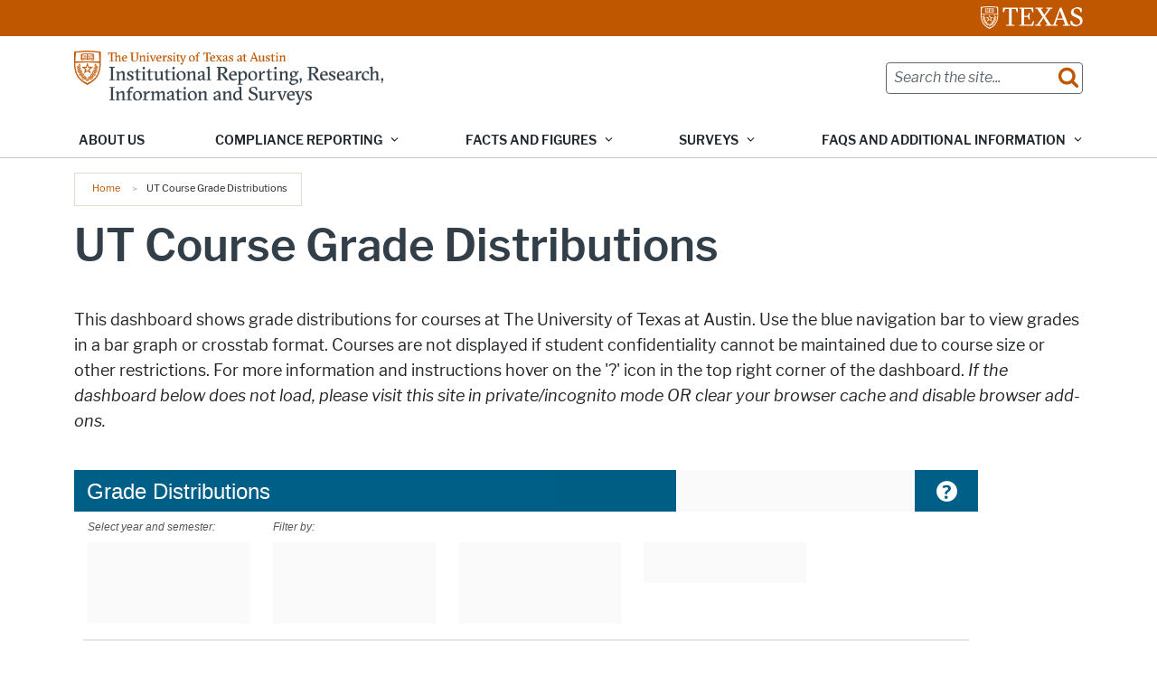

--- FILE ---
content_type: text/html;charset=utf-8
request_url: https://iq-analytics.austin.utexas.edu/views/Gradedistributiondashboard/Externaldashboard-Crosstab?:embed=y&:showVizHome=no&:host_url=https%3A%2F%2Fiq-analytics.austin.utexas.edu%2F&:embed_code_version=3&:tabs=no&:toolbar=yes&:showAppBanner=false&:display_spinner=no&:loadOrderID=0
body_size: 17356
content:
<!DOCTYPE html>
<html>
<head>
<meta charset="UTF-8"/>
<meta http-equiv="Expires" content="Thu, 01 Jan 1970 00:00:00 GMT"/>
<meta http-equiv="Cache-Control" content="no-cache, no-store"/>
<meta http-equiv="Pragma" content="no-cache"/>
<meta name="format-detection" content="telephone=no"/>
<meta name="viewport" content="width=device-width, maximum-scale=2.0" />
<title>
    Workbook&#x3a; Grade distribution dashboard</title>
<style type="text/css">
html {
 /**
  TFSID 667522
  Setting the height to prevent the page from scrolling up in certain situations
 **/
 height: 100%;
}
body {
 position: absolute;
 left: 0;
 right: 0;
 bottom: 0;
 top: 0;
 margin: 0;
 padding: 0;
}
#tabBootErr {
 display: none;
 position: absolute;
 top: 100px;
 width: 300px;
 left: 50%;
 margin-left: -150px;
 border: 1px solid black;
 background: white;
 padding: 0;
 box-shadow: 0px 5px 10px #adadad;
 font-family: Arial, Helvetica, sans-serif;
 z-index:999;
}
#tabBootErrTitle {
 font-size: 11pt;
 font-weight: bold;
 color: #1F437D;
 background-color: #EBEEF3;
 padding: 5px 6px 3px 6px;
}
#tabBootErrBody{
 overflow: auto;
 color: #333333;
 font-size: 10pt;
 font-weight: normal;
 background: white;
 border: none;
 border-top: 1px solid black;
 padding: 10px;
 -moz-user-select: text;
 -webkit-user-select: text;
 -ms-user-select: text;
 user-select: text;
}
#tabBootErrMsg {
 white-space: pre-line;
}

#main-content:focus {
 border: 1px solid #3498DB;
}

</style>
<link href="/vizql/v_202332507101539/javascripts/built-dojo/tableau/web/css/tableau.css" media="all" rel="Stylesheet" type="text/css" /><link href="/vizql/v_202332507101539/css/vqlweb.css" media="all" rel="Stylesheet" type="text/css" /></head>
<body class="tundra tableau ">
<style>
  #loadingSpinner {
    top: 100px;
    left: 0;
    right: 0;
    position: fixed;
    z-index: 991;
    display: flex;
    justify-content: center;
    cursor: wait;
  }

  #svg-spinner-container {
    width: 65px;
    height: 65px;
    border-radius: 10px;
    display: flex;
    justify-content: center;
    align-items: center;
    
  }

  #svg-spinner {
    width: 50px;
    height: 50px;
    -webkit-animation: svg-spinner-animation 1s linear infinite;
    animation: svg-spinner-animation 1s linear infinite;
  }

  @-webkit-keyframes svg-spinner-animation {
    100% {
      -webkit-transform:rotate(360deg);
    }
  }

  @keyframes svg-spinner-animation {
    100% {
      transform:rotate(360deg);
    }
  }

  #loadingGlassPane {
    background-color: #EBEBEB;
    opacity: 0.24;
  }
</style>

<div id="initializing_thin_client" class="wcBody">
  <div class="wcGlassPane" id="loadingGlassPane"></div>
  </div>
<div id="centeringContainer">
    <div id="tabBootErr" class="tabErrorDialog"><div id="tabBootErrTitle">Unexpected Error</div><div id="tabBootErrBody">An unexpected error occurred. If you continue to receive this error please contact your Tableau Server Administrator.<div id="tabBootErrMsg"></div></div></div>

    <div class='tabbedNavigationWrapper' id='tab-container'>
	</div>
	<div id='viz-client-container'>
		<div id='toolbar-container'></div>
		<div id='main-content'>
			</div>
	</div>

</div>
<div style="display: none;">
    <textarea id="tsConfigContainer">&#x7b;&quot;revisionInfo&quot;&#x3a;null,&quot;facebookAppID&quot;&#x3a;&quot;242391562456920&quot;,&quot;allow_select&quot;&#x3a;true,&quot;allow_filter&quot;&#x3a;true,&quot;allow_sheetlink&quot;&#x3a;true,&quot;allow_highlight&quot;&#x3a;true,&quot;allow_tooltip&quot;&#x3a;true,&quot;allow_view_underlying&quot;&#x3a;false,&quot;allow_summary&quot;&#x3a;true,&quot;allow_commenting&quot;&#x3a;true,&quot;allow_commenting_mentions&quot;&#x3a;true,&quot;allow_add_comment&quot;&#x3a;false,&quot;allow_view_comments&quot;&#x3a;false,&quot;allow_connected_experience&quot;&#x3a;false,&quot;allow_custom_views&quot;&#x3a;true,&quot;allow_custom_view_default&quot;&#x3a;false,&quot;allow_custom_view_share&quot;&#x3a;false,&quot;allow_custom_view_save&quot;&#x3a;false,&quot;allow_authoring&quot;&#x3a;false,&quot;allow_data_alert&quot;&#x3a;false,&quot;allow_view_data_alerts&quot;&#x3a;false,&quot;allow_metrics_button&quot;&#x3a;false,&quot;allow_metrics_snapshotting&quot;&#x3a;false,&quot;allow_create_metric&quot;&#x3a;false,&quot;allow_create_refresh_metrics&quot;&#x3a;false,&quot;allow_explain_data&quot;&#x3a;false,&quot;allow_delete_comment&quot;&#x3a;true,&quot;allow_cataloging&quot;&#x3a;false,&quot;allow_named_sharing&quot;&#x3a;true,&quot;allow_personal_space_only&quot;&#x3a;false,&quot;allow_save&quot;&#x3a;false,&quot;allow_save_as&quot;&#x3a;false,&quot;allow_save_data_source&quot;&#x3a;false,&quot;allow_subscriptions&quot;&#x3a;false,&quot;workbook_allow_subscriptions&quot;&#x3a;false,&quot;allow_subscribe_others&quot;&#x3a;false,&quot;allow_subscription_attachments&quot;&#x3a;true,&quot;allow_add_new_datasource&quot;&#x3a;false,&quot;allow_export_image&quot;&#x3a;true,&quot;allow_export_data&quot;&#x3a;true,&quot;workbook_owner_friendly_name&quot;&#x3a;&quot;Barouch, Bechor&quot;,&quot;workbook_owner_user_name&quot;&#x3a;&quot;&quot;,&quot;is_workbook_owner&quot;&#x3a;false,&quot;is_guest&quot;&#x3a;true,&quot;is_admin&quot;&#x3a;false,&quot;is_request_access_enabled&quot;&#x3a;false,&quot;is_revision_history_preview&quot;&#x3a;false,&quot;current_user_email&quot;&#x3a;null,&quot;current_user_id&quot;&#x3a;0,&quot;current_user_friendly_name&quot;&#x3a;&quot;guest&quot;,&quot;current_user_domain_name&quot;&#x3a;&quot;&quot;,&quot;current_user_name&quot;&#x3a;&quot;guest&quot;,&quot;current_user_image_url&quot;&#x3a;null,&quot;current_user_nlp_help_center_stage&quot;&#x3a;null,&quot;current_custom_view_id&quot;&#x3a;null,&quot;current_custom_view_name&quot;&#x3a;null,&quot;current_custom_view_created_by_feature&quot;&#x3a;null,&quot;disableUrlActionsPopups&quot;&#x3a;false,&quot;vizql_root&quot;&#x3a;&quot;&#x2f;vizql&#x2f;w&#x2f;Gradedistributiondashboard&#x2f;v&#x2f;Externaldashboard-Crosstab&quot;,&quot;site_root&quot;&#x3a;&quot;&quot;,&quot;site_url_name&quot;&#x3a;&quot;&quot;,&quot;site_name&quot;&#x3a;&quot;Public&quot;,&quot;site_luid&quot;&#x3a;&quot;b4126fe9-d7ee-4083-88f9-a5eea1f40416&quot;,&quot;is_ask_data_disabled_for_site&quot;&#x3a;false,&quot;is_data_monitoring_ui_enabled&quot;&#x3a;false,&quot;is_data_monitoring_admin_ui_enabled&quot;&#x3a;false,&quot;is_data_monitoring_author_configuration_ui_enabled&quot;&#x3a;false,&quot;composite_sizes&quot;&#x3a;&#x7b;&quot;tablet&quot;&#x3a;&#x7b;&quot;maxHeight&quot;&#x3a;750,&quot;maxWidth&quot;&#x3a;1000,&quot;minHeight&quot;&#x3a;750,&quot;minWidth&quot;&#x3a;1000&#x7d;,&quot;desktop&quot;&#x3a;&#x7b;&quot;maxHeight&quot;&#x3a;750,&quot;maxWidth&quot;&#x3a;1000,&quot;minHeight&quot;&#x3a;750,&quot;minWidth&quot;&#x3a;1000&#x7d;,&quot;phone&quot;&#x3a;&#x7b;&quot;maxHeight&quot;&#x3a;750,&quot;maxWidth&quot;&#x3a;1000,&quot;minHeight&quot;&#x3a;750,&quot;minWidth&quot;&#x3a;1000&#x7d;,&quot;phoneAutogen&quot;&#x3a;&#x7b;&quot;maxHeight&quot;&#x3a;750,&quot;maxWidth&quot;&#x3a;1000,&quot;minHeight&quot;&#x3a;750,&quot;minWidth&quot;&#x3a;1000&#x7d;&#x7d;,&quot;view_sizes&quot;&#x3a;&#x7b;&quot;External dashboard-bar graph&quot;&#x3a;&#x7b;&quot;tablet&quot;&#x3a;&#x7b;&quot;maxHeight&quot;&#x3a;750,&quot;maxWidth&quot;&#x3a;1000,&quot;minHeight&quot;&#x3a;750,&quot;minWidth&quot;&#x3a;1000&#x7d;,&quot;desktop&quot;&#x3a;&#x7b;&quot;maxHeight&quot;&#x3a;750,&quot;maxWidth&quot;&#x3a;1000,&quot;minHeight&quot;&#x3a;750,&quot;minWidth&quot;&#x3a;1000&#x7d;,&quot;phone&quot;&#x3a;&#x7b;&quot;maxHeight&quot;&#x3a;750,&quot;maxWidth&quot;&#x3a;1000,&quot;minHeight&quot;&#x3a;750,&quot;minWidth&quot;&#x3a;1000&#x7d;,&quot;phoneAutogen&quot;&#x3a;&#x7b;&quot;maxHeight&quot;&#x3a;750,&quot;maxWidth&quot;&#x3a;1000,&quot;minHeight&quot;&#x3a;750,&quot;minWidth&quot;&#x3a;1000&#x7d;&#x7d;,&quot;External dashboard-Crosstab&quot;&#x3a;&#x7b;&quot;tablet&quot;&#x3a;&#x7b;&quot;maxHeight&quot;&#x3a;750,&quot;maxWidth&quot;&#x3a;1000,&quot;minHeight&quot;&#x3a;750,&quot;minWidth&quot;&#x3a;1000&#x7d;,&quot;desktop&quot;&#x3a;&#x7b;&quot;maxHeight&quot;&#x3a;750,&quot;maxWidth&quot;&#x3a;1000,&quot;minHeight&quot;&#x3a;750,&quot;minWidth&quot;&#x3a;1000&#x7d;,&quot;phone&quot;&#x3a;&#x7b;&quot;maxHeight&quot;&#x3a;750,&quot;maxWidth&quot;&#x3a;1000,&quot;minHeight&quot;&#x3a;750,&quot;minWidth&quot;&#x3a;1000&#x7d;,&quot;phoneAutogen&quot;&#x3a;&#x7b;&quot;maxHeight&quot;&#x3a;750,&quot;maxWidth&quot;&#x3a;1000,&quot;minHeight&quot;&#x3a;750,&quot;minWidth&quot;&#x3a;1000&#x7d;&#x7d;&#x7d;,&quot;dsd_phone_max_size&quot;&#x3a;500,&quot;dsd_tablet_max_size&quot;&#x3a;800,&quot;visible_sheets&quot;&#x3a;&#x5b;&quot;External dashboard-Crosstab&quot;,&quot;External dashboard-bar graph&quot;&#x5d;,&quot;is_mobile&quot;&#x3a;false,&quot;is_mobile_user_agent&quot;&#x3a;false,&quot;is_mobile_app&quot;&#x3a;false,&quot;is_on_prem_deep_linking_enabled&quot;&#x3a;false,&quot;is_authoring&quot;&#x3a;false,&quot;is_viewDataClient&quot;&#x3a;false,&quot;is_metrics_authoring&quot;&#x3a;false,&quot;is_metrics_view&quot;&#x3a;false,&quot;is_metrics_enabled&quot;&#x3a;false,&quot;is_web_zones_enabled&quot;&#x3a;true,&quot;is_workflow_extension_enabled&quot;&#x3a;true,&quot;is_data_orientation_enabled&quot;&#x3a;true,&quot;is_mark_animation_enabled&quot;&#x3a;true,&quot;is_mark_animation_enabled_for_server&quot;&#x3a;true,&quot;should_auto_show_data_orientation_pane&quot;&#x3a;false,&quot;should_suppress_data_orientation_auto_open&quot;&#x3a;false,&quot;repository_urls&quot;&#x3a;&#x5b;&quot;Gradedistributiondashboard&#x2f;Externaldashboard-Crosstab&quot;,&quot;Gradedistributiondashboard&#x2f;Externaldashboard-bargraph&quot;&#x5d;,&quot;origin_repository_url&quot;&#x3a;&quot;Gradedistributiondashboard&#x2f;Externaldashboard-Crosstab&quot;,&quot;workbook_repo_url&quot;&#x3a;&quot;Gradedistributiondashboard&quot;,&quot;external_workbook_url&quot;&#x3a;&quot;https&#x3a;&#x2f;&#x2f;iq-analytics.austin.utexas.edu&#x2f;&#x23;&#x2f;workbooks&#x2f;5649&#x2f;views&quot;,&quot;tabs_allowed&quot;&#x3a;false,&quot;showTabsWorkbook&quot;&#x3a;false,&quot;current_project_id&quot;&#x3a;1140,&quot;current_location&quot;&#x3a;null,&quot;current_sheet_name&quot;&#x3a;&quot;&quot;,&quot;current_sheet_type&quot;&#x3a;&quot;dashboard&quot;,&quot;current_workbook_id&quot;&#x3a;5649,&quot;current_workbook_luid&quot;&#x3a;&quot;e181b7d4-a288-49c6-a9b6-70ae023d5537&quot;,&quot;workbook_reference_id&quot;&#x3a;&quot;&quot;,&quot;draft_type&quot;&#x3a;&quot;UNKNOWN&quot;,&quot;current_workbook_twbx_size&quot;&#x3a;178730,&quot;has_nlp_permitted_datasources&quot;&#x3a;false,&quot;current_view_id&quot;&#x3a;&quot;29681&quot;,&quot;current_view_luid&quot;&#x3a;&quot;22eb7fd9-6dfc-4b39-8be6-505f3cce75f6&quot;,&quot;sheetId&quot;&#x3a;&quot;External&#x25;20dashboard-Crosstab&quot;,&quot;showParams&quot;&#x3a;&quot;&#x7b;&#x5c;&quot;checkpoint&#x5c;&quot;&#x3a;false,&#x5c;&quot;refresh&#x5c;&quot;&#x3a;false,&#x5c;&quot;refreshUnmodified&#x5c;&quot;&#x3a;false,&#x5c;&quot;unknownParams&#x5c;&quot;&#x3a;&#x5c;&quot;&#x3a;embed_code_version&#x3d;3&#x5c;&quot;&#x7d;&quot;,&quot;stickySessionKey&quot;&#x3a;&quot;&#x7b;&#x5c;&quot;capabilities&#x5c;&quot;&#x3a;&#x5c;&quot;0500f018&#x5c;&quot;,&#x5c;&quot;dataserverPermissions&#x5c;&quot;&#x3a;&#x5c;&quot;0439433cd4f443b0a6ccd5256cbc95e927e4a68cd9fa62db4502c381e120cae2&#x5c;&quot;,&#x5c;&quot;featureFlags&#x5c;&quot;&#x3a;&#x5c;&quot;&#x7b;&#x7d;&#x5c;&quot;,&#x5c;&quot;isAuthoring&#x5c;&quot;&#x3a;false,&#x5c;&quot;isOfflineMode&#x5c;&quot;&#x3a;false,&#x5c;&quot;lastUpdatedAt&#x5c;&quot;&#x3a;1761932080759,&#x5c;&quot;unknownParamsHash&#x5c;&quot;&#x3a;&#x5c;&quot;65a7ca9159ff57676cc953e8904c8ca479b15d7c98d389d3d84f95db688e878e&#x5c;&quot;,&#x5c;&quot;viewId&#x5c;&quot;&#x3a;29681,&#x5c;&quot;workbookId&#x5c;&quot;&#x3a;5649&#x7d;&quot;,&quot;filterTileSize&quot;&#x3a;200,&quot;locale&quot;&#x3a;&quot;en_US&quot;,&quot;userTimeZoneId&quot;&#x3a;&quot;America&#x2f;Chicago&quot;,&quot;userTimeZoneDisplayName&quot;&#x3a;&quot;&#x28;UTC-06&#x3a;00&#x29; America&#x2f;Chicago&quot;,&quot;workbookLocale&quot;&#x3a;null,&quot;browser_rendering_threshold&quot;&#x3a;100,&quot;language&quot;&#x3a;&quot;en&quot;,&quot;version&quot;&#x3a;&quot;2023.3&quot;,&quot;externalVersion&quot;&#x3a;&quot;2023.3.20&quot;,&quot;is_saas&quot;&#x3a;false,&quot;contact_support_uri&quot;&#x3a;&quot;&quot;,&quot;clear_session_on_unload&quot;&#x3a;true,&quot;lyteboxedVizWidth&quot;&#x3a;1000,&quot;facebookRedirectURI&quot;&#x3a;&quot;&quot;,&quot;facebookDescription&quot;&#x3a;&quot;Follow the link to view the data&quot;,&quot;is_browser_rendering_requested&quot;&#x3a;true,&quot;bootstrapOnMouseover&quot;&#x3a;false,&quot;bootstrapWhenNotified&quot;&#x3a;false,&quot;show_byline&quot;&#x3a;false,&quot;forceToolbarTop&quot;&#x3a;false,&quot;sessionid&quot;&#x3a;&quot;4736799D1CC5400EA5F0CC5FCAFFC2F0-2&#x3a;1&quot;,&quot;sessionIdHash&quot;&#x3a;&quot;qCFWsz2w66AyDSwlAirAHffswukyQLpWKd9Do&#x2b;WYGT4&#x3d;&quot;,&quot;layoutid&quot;&#x3a;&quot;&quot;,&quot;toolbarContainerVis&quot;&#x3a;true,&quot;toolbarvis&quot;&#x3a;true,&quot;toolbarvisDefault&quot;&#x3a;true,&quot;linktarget&quot;&#x3a;null,&quot;watermarklink&quot;&#x3a;&quot;http&#x3a;&#x2f;&#x2f;www.tableau.com&#x2f;products&quot;,&quot;requestURI&quot;&#x3a;&quot;https&#x3a;&#x2f;&#x2f;iq-analytics.austin.utexas.edu&#x2f;views&#x2f;Gradedistributiondashboard&#x2f;Externaldashboard-Crosstab&#x3f;&#x3a;embed_code_version&#x3d;3&amp;&#x3a;embed&#x3d;y&amp;&#x3a;loadOrderID&#x3d;0&amp;&#x3a;display_spinner&#x3d;no&amp;&#x3a;showAppBanner&#x3d;false&amp;&#x3a;toolbar&#x3d;yes&amp;&#x3a;tabs&#x3d;no&quot;,&quot;blogURI&quot;&#x3a;&quot;&quot;,&quot;embeddedTitle&quot;&#x3a;&quot;External dashboard-Crosstab&quot;,&quot;embedded&quot;&#x3a;true,&quot;staticImage&quot;&#x3a;&quot;&quot;,&quot;baseViewThumbLink&quot;&#x3a;&quot;https&#x3a;&#x2f;&#x2f;iq-analytics.austin.utexas.edu&#x2f;thumb&#x2f;views&#x2f;Gradedistributiondashboard&#x2f;Externaldashboard-Crosstab&quot;,&quot;isPublic&quot;&#x3a;false,&quot;telemetryEndPointOverride&quot;&#x3a;&quot;&quot;,&quot;previewMode&quot;&#x3a;false,&quot;downloadURI&quot;&#x3a;&quot;&quot;,&quot;downloadURIReadonly&quot;&#x3a;&quot;&quot;,&quot;serverName&quot;&#x3a;&quot;iq-analytics&quot;,&quot;showTabs&quot;&#x3a;false,&quot;showTabsDefault&quot;&#x3a;false,&quot;repositoryUrl&quot;&#x3a;&quot;Gradedistributiondashboard&#x2f;Externaldashboard-Crosstab&quot;,&quot;parentID&quot;&#x3a;null,&quot;guid&quot;&#x3a;&quot;&quot;,&quot;primaryContentUrl&quot;&#x3a;null,&quot;shareDescription&quot;&#x3a;&quot;Grade distribution dashboard&quot;,&quot;statefulURL&quot;&#x3a;false,&quot;showLytebox&quot;&#x3a;null,&quot;showShareOptions&quot;&#x3a;true,&quot;showViewCount&quot;&#x3a;false,&quot;viewCountThreshold&quot;&#x3a;1,&quot;workbookName&quot;&#x3a;&quot;Grade distribution dashboard&quot;,&quot;syncSession&quot;&#x3a;null,&quot;external_static_asset_prefix&quot;&#x3a;&quot;&#x2f;vizql&#x2f;v_202332507101539&quot;,&quot;local_static_asset_prefix&quot;&#x3a;&quot;&#x2f;vizql&#x2f;v_202332507101539&quot;,&quot;animateTransition&quot;&#x3a;true,&quot;serverUrlPrefix&quot;&#x3a;&quot;vizql&quot;,&quot;corsProxyHeaderPrefix&quot;&#x3a;&quot;Tableau-CORS-Proxy-Header-&quot;,&quot;loadOrderID&quot;&#x3a;0,&quot;apiID&quot;&#x3a;&quot;&quot;,&quot;embeddingV3&quot;&#x3a;false,&quot;apiInternalVersion&quot;&#x3a;null,&quot;apiExternalVersion&quot;&#x3a;null,&quot;askDataWebComponent&quot;&#x3a;false,&quot;reloadOnCustomViewSave&quot;&#x3a;false,&quot;highDpi&quot;&#x3a;true,&quot;pixelRatio&quot;&#x3a;null,&quot;schemeWhitelist&quot;&#x3a;&quot;&quot;,&quot;useOfflineHelp&quot;&#x3a;false,&quot;showVizHome&quot;&#x3a;false,&quot;formatDataValueLocally&quot;&#x3a;false,&quot;deviceTypeOverride&quot;&#x3a;&quot;&quot;,&quot;metricsReportingEnabled&quot;&#x3a;true,&quot;resourceEntryBufferSize&quot;&#x3a;500,&quot;metricsServerHostname&quot;&#x3a;&quot;&#x2f;inst&quot;,&quot;metricsFilter&quot;&#x3a;&quot;&quot;,&quot;metricsIncludeVizclientSessionId&quot;&#x3a;false,&quot;enableTelemetryForGuestUser&quot;&#x3a;false,&quot;clientErrorReportingLevel&quot;&#x3a;&quot;debug&quot;,&quot;clientErrorReportingMaxRequestSizeBytes&quot;&#x3a;4096,&quot;forceHttpsForPublicEmbed&quot;&#x3a;false,&quot;openAuthoringInTopWindow&quot;&#x3a;false,&quot;browserBackButtonUndo&quot;&#x3a;false,&quot;commentingEnabled&quot;&#x3a;false,&quot;commentingMentionsEnabled&quot;&#x3a;false,&quot;isVizPortal&quot;&#x3a;false,&quot;debugMode&quot;&#x3a;false,&quot;self_service_schedules_enabled&quot;&#x3a;false,&quot;user_time_zone_enabled&quot;&#x3a;true,&quot;display_schedules_in_client_timezone&quot;&#x3a;true,&quot;display_schedule_description_as_name&quot;&#x3a;false,&quot;keychain_version&quot;&#x3a;1,&quot;features_json&quot;&#x3a;&quot;&#x7b;&#x7d;&quot;,&quot;features&quot;&#x3a;&#x7b;&quot;ObjectModelSpatialRelationships&quot;&#x3a;false,&quot;SelfServiceSchedules&quot;&#x3a;false,&quot;CatalogCountsForCRASS&quot;&#x3a;true,&quot;InferredConnectionResolver&quot;&#x3a;true,&quot;ControllerHA&quot;&#x3a;false,&quot;UserNotificationsPlatform&quot;&#x3a;true,&quot;RecentsPerfImprovements&quot;&#x3a;true,&quot;ViewAccelerationRecommendationEngine&quot;&#x3a;true,&quot;Hyper_GenieCustomSQL&quot;&#x3a;true,&quot;EPSRuntimeEnable&quot;&#x3a;true,&quot;OracleToModularDialog&quot;&#x3a;true,&quot;Hyper_NewStorageNoBackup&quot;&#x3a;false,&quot;BundledDremioConnector&quot;&#x3a;true,&quot;ZstdBackupCompression&quot;&#x3a;true,&quot;ExtSvcDesktopSecureStorage&quot;&#x3a;true,&quot;BufferCalcForLines&quot;&#x3a;false,&quot;settingsReactMigration2&quot;&#x3a;true,&quot;MetricsProxy&quot;&#x3a;true,&quot;ServiceDiscoveryFromConfiguration&quot;&#x3a;true,&quot;TsmExtendedJobProgress&quot;&#x3a;true,&quot;Hyper_ServerConnector&quot;&#x3a;false,&quot;SalesforceAPIDecider&quot;&#x3a;true,&quot;AnalyticsExtensionsElodie&quot;&#x3a;true,&quot;SupportLargeStatFile&quot;&#x3a;true,&quot;DataMonitoringUIEnabled&quot;&#x3a;false,&quot;PublishedConnectionsUseLogicalQueryProtobuf&quot;&#x3a;false,&quot;SpatialOutline&quot;&#x3a;true,&quot;EventUtilsEventHandlingRework&quot;&#x3a;false,&quot;JobManagement194UIEnabled&quot;&#x3a;true,&quot;PublishEmbeddedExtractsOnWeb&quot;&#x3a;true,&quot;JdbcServerHeapDumpOnOutOfMemory&quot;&#x3a;false,&quot;PartitionedCookies&quot;&#x3a;true,&quot;MSASOAuthService&quot;&#x3a;true,&quot;PermissionChangeNotificationDataConnection&quot;&#x3a;true,&quot;AnalyzeDBOnRestore&quot;&#x3a;true,&quot;ClientRenderedHeatmaps_EarlyLoad&quot;&#x3a;false,&quot;SlackIntegrationPlatform&quot;&#x3a;true,&quot;PublishedConnectionEditorEnabled&quot;&#x3a;true,&quot;BEAuthoring_RightClickSelectVizScene&quot;&#x3a;true,&quot;OfflineActivationV1&quot;&#x3a;true,&quot;VConnWithMultipleConnections&quot;&#x3a;true,&quot;QueryPipeline_RewritesOnUnionLogicalOP&quot;&#x3a;true,&quot;QueryPipeline_CachingPoliciesUISupport&quot;&#x3a;true,&quot;Minerva_AsyncMaintenanceTasks&quot;&#x3a;true,&quot;WebShowFilterFields&quot;&#x3a;false,&quot;CollectCBOStatistics&quot;&#x3a;true,&quot;RuntimeInstantRefLine&quot;&#x3a;true,&quot;DQWToLabel&quot;&#x3a;true,&quot;PermissionSets&quot;&#x3a;true,&quot;CustomViewsBulkImportExportApi&quot;&#x3a;false,&quot;AutoQualityMonitoring&quot;&#x3a;true,&quot;ExtractMTTWCheckpoint3UIWithOM&quot;&#x3a;false,&quot;AskDataAd&quot;&#x3a;false,&quot;Hyper_GenieFedEngine&quot;&#x3a;false,&quot;DataTabUnification&quot;&#x3a;false,&quot;ADSTableauDataManager&quot;&#x3a;false,&quot;QueryPipeline_CachingPolicies&quot;&#x3a;true,&quot;TDSRESTReadAPI&quot;&#x3a;true,&quot;GoogleOAuthServiceOnServer&quot;&#x3a;true,&quot;GoogleDriveOAuthServiceOnServer&quot;&#x3a;true,&quot;TsmSchedules&quot;&#x3a;true,&quot;QueryPipeline_CollationCastForPostgres&quot;&#x3a;false,&quot;AskDataExpandIndexing&quot;&#x3a;true,&quot;CancelWorldUpdateAllCommands&quot;&#x3a;false,&quot;PluginConnectors&quot;&#x3a;true,&quot;LayersMultiDSPartitioning&quot;&#x3a;false,&quot;QueryPipeline_UseStoredProcRelationOp&quot;&#x3a;true,&quot;DataMapperState&quot;&#x3a;true,&quot;ConsolidatedDashboardObjectsContextMenus&quot;&#x3a;true,&quot;IdentityMigrationBackgroundJob&quot;&#x3a;false,&quot;TDSDatasourceLiteCreateAPI&quot;&#x3a;false,&quot;VizDataServiceForWebEnable&quot;&#x3a;false,&quot;BlockExternalFilesInTwbx&quot;&#x3a;false,&quot;BYOIDPMinerva&quot;&#x3a;false,&quot;SupportEPSEditConnection&quot;&#x3a;true,&quot;EdgeMultiPool&quot;&#x3a;true,&quot;GenerateRowNumber&quot;&#x3a;true,&quot;GeocodingS3StorageMigrationJob&quot;&#x3a;false,&quot;QueryPipeline_ExternalCacheShareByNoUserReference&quot;&#x3a;true,&quot;FlowOutputSubscriptionsV2Enabled&quot;&#x3a;false,&quot;UatuEnabledOnDataOrientationSidePane&quot;&#x3a;false,&quot;PostgresSiteRequestIsolation&quot;&#x3a;true,&quot;ConnectedAppEmbedEndpointRedesign&quot;&#x3a;true,&quot;AskDataLensCurationImprovements&quot;&#x3a;true,&quot;AskDataLensesEditObjectName&quot;&#x3a;true,&quot;OSMClient&quot;&#x3a;false,&quot;LinksInSharedDialog&quot;&#x3a;true,&quot;MttwTableBordersFormattingSP3&quot;&#x3a;true,&quot;EnableDuplicateBootstrapsUseFirstResponse&quot;&#x3a;true,&quot;MttwTableBordersFormattingSP2&quot;&#x3a;true,&quot;DeploySchedulingServiceWithTSM&quot;&#x3a;false,&quot;VSMCacheSiteIsolation&quot;&#x3a;true,&quot;DashWebAuthThumbnail&quot;&#x3a;false,&quot;ModelPatchingV1&quot;&#x3a;false,&quot;SnowflakeRemoveAccessTokenAttrsInProtocolGroup&quot;&#x3a;true,&quot;EsriConnectorCanBeFederated&quot;&#x3a;true,&quot;AuthnServiceShadow&quot;&#x3a;true,&quot;Hyper_TDEUseNamedPipes&quot;&#x3a;true,&quot;LoadRangeOnlyNotWholeDomain&quot;&#x3a;false,&quot;AutoAssignExternalAssets&quot;&#x3a;true,&quot;ImpactAnalysisEmailV2&quot;&#x3a;true,&quot;ExternalContent&quot;&#x3a;true,&quot;MttwTableBordersFormatting&quot;&#x3a;true,&quot;GetGrpcMetadataAPIVersion&quot;&#x3a;false,&quot;PublishedConnectionsInConnectToInVizWebAuthoring&quot;&#x3a;true,&quot;AskDataChatAPI&quot;&#x3a;false,&quot;BEAuthoring_ContextMenus_ReferenceLine&quot;&#x3a;true,&quot;ServerHealthCheck&quot;&#x3a;true,&quot;TDSDataSourceLUIDEnabled&quot;&#x3a;false,&quot;AIPredictionCalculationsTelemetry&quot;&#x3a;true,&quot;SecureSecretStorageTSM&quot;&#x3a;false,&quot;DOShowFilterDescriptions&quot;&#x3a;false,&quot;AWS_KMS_EncryptionAtRest&quot;&#x3a;true,&quot;AuditHistoryLog&quot;&#x3a;false,&quot;CredentialCaching&quot;&#x3a;true,&quot;ExtractsProperFunction&quot;&#x3a;true,&quot;DataMonitoringAdminControls&quot;&#x3a;false,&quot;CatalogGraphReconciliation&quot;&#x3a;false,&quot;NLPDashboardObject&quot;&#x3a;true,&quot;MetricsDateWindow&quot;&#x3a;true,&quot;ConductorEndeavourTelemetryEnabled&quot;&#x3a;true,&quot;SharedTacoDirectory&quot;&#x3a;true,&quot;DistributedFlameCharts&quot;&#x3a;false,&quot;BridgeUsesFlatFileSecureStore&quot;&#x3a;false,&quot;NestedProjects&quot;&#x3a;true,&quot;SlackAppVersioningNotification&quot;&#x3a;true,&quot;QueryPipeline_SupportLateralValuesClause&quot;&#x3a;true,&quot;DatalyticsSplit_UseMinerva_ViewAcceleration&quot;&#x3a;false,&quot;Hyper_GenieMultiDataspace&quot;&#x3a;false,&quot;TDSDisableSaveInMonolith&quot;&#x3a;false,&quot;UseNormalJsonStringEncodings&quot;&#x3a;true,&quot;DataToTheWebCreateAllConnections&quot;&#x3a;false,&quot;ContentModelMicroserviceDeploy&quot;&#x3a;false,&quot;TableauPulse&quot;&#x3a;false,&quot;AlwaysProtectSessions&quot;&#x3a;true,&quot;WriteToExcel&quot;&#x3a;true,&quot;MarkAnimationMeasurePillChanges&quot;&#x3a;false,&quot;PublishedConnectionsUsingBridge&quot;&#x3a;true,&quot;SharedWidgetsForDI&quot;&#x3a;true,&quot;BEAuthoring_ContextMenus_PagesControl&quot;&#x3a;true,&quot;SmartKeychainMatching&quot;&#x3a;false,&quot;FlowProcessorLicensing&quot;&#x3a;true,&quot;JWTSupportForRESTApi&quot;&#x3a;true,&quot;VizDataServiceClientEnable&quot;&#x3a;false,&quot;DescriptionsInheritanceWeb&quot;&#x3a;true,&quot;EmbeddingDomainAllowlist&quot;&#x3a;true,&quot;BridgeServerTriggeredClientSideRefreshForClient&quot;&#x3a;true,&quot;MigratePublicToolbar&quot;&#x3a;false,&quot;EnableAugmentationAndLambdaOptions&quot;&#x3a;true,&quot;Minerva_ReInitSession&quot;&#x3a;true,&quot;MapServicesUIHybridizationWeb&quot;&#x3a;false,&quot;BrowserEverywhere_Hosting_Worksheet&quot;&#x3a;false,&quot;ExternalPGSql&quot;&#x3a;false,&quot;AlertOnLongRunningTransactions&quot;&#x3a;false,&quot;BEAuthoring_ContextMenus_CategoricalFilter&quot;&#x3a;true,&quot;AskDataSiteSettingRefactor&quot;&#x3a;false,&quot;WorkbookAnalyzerSP2&quot;&#x3a;true,&quot;WorkbookAnalyzerSP3&quot;&#x3a;true,&quot;SendFlowFailureEmailsUsingUserNotificationsPlatform&quot;&#x3a;true,&quot;Hyper_InteractiveWorkloadConfiguration&quot;&#x3a;true,&quot;ExtractService&quot;&#x3a;true,&quot;DataAlertsToUNP&quot;&#x3a;true,&quot;VirtualConnections&quot;&#x3a;true,&quot;BEAuthoring_ContextMenus_CategoricalLegends&quot;&#x3a;true,&quot;GoogleBigQueryJDBCConnectorRegister&quot;&#x3a;true,&quot;LicenseUponLogin&quot;&#x3a;true,&quot;DisableTwbxCopying&quot;&#x3a;false,&quot;CRASSColumnTagIngestion&quot;&#x3a;true,&quot;FlowDraftsEaR&quot;&#x3a;true,&quot;BrowserEverywhere_Hosting_Dashboard&quot;&#x3a;false,&quot;QueryPipeline_CanonicalizeJoins&quot;&#x3a;true,&quot;ConnectivityLayerExceptionTelemetry&quot;&#x3a;true,&quot;AdminSelfServiceSchedules&quot;&#x3a;true,&quot;serverSettingsReactMigration&quot;&#x3a;false,&quot;OpenSearchEnabled&quot;&#x3a;true,&quot;AskDataPhraseBuilder&quot;&#x3a;true,&quot;Minerva_UseQueryStreaming&quot;&#x3a;false,&quot;MetricsAutoUpdate&quot;&#x3a;false,&quot;SnowflakeKeyPairAuth&quot;&#x3a;false,&quot;SemiStructV2&quot;&#x3a;false,&quot;CheckRuntimeForIncrementalUpdateSupport&quot;&#x3a;false,&quot;UserNotificationSettingsEnabled&quot;&#x3a;true,&quot;VizDataServiceDesktopClientEnable&quot;&#x3a;false,&quot;TDSDataSourceModelEvents&quot;&#x3a;true,&quot;TextCleaning&quot;&#x3a;true,&quot;ExplainDataPermission&quot;&#x3a;true,&quot;VizDataServiceClientSideQueryCacheEvacuate&quot;&#x3a;true,&quot;NLPLensesSP0&quot;&#x3a;true,&quot;NLPLensesSP2&quot;&#x3a;true,&quot;TablesInProjects&quot;&#x3a;true,&quot;BEAuthoring_ContextMenus_Table&quot;&#x3a;true,&quot;DataToTheWebWindowsAuthenticationSupported&quot;&#x3a;true,&quot;AnimatePieCharts&quot;&#x3a;false,&quot;CommentsToSlack&quot;&#x3a;true,&quot;EnableDvrModeInBrowserForTest&quot;&#x3a;false,&quot;ExtractMoveToTheWebV2&quot;&#x3a;true,&quot;AskDataSlackSharing&quot;&#x3a;true,&quot;DesktopInMemoryCredentials&quot;&#x3a;false,&quot;QueryPipeline_CollationCastForSnowflake&quot;&#x3a;false,&quot;RuntimePartitionModelRefactoring&quot;&#x3a;true,&quot;QueryPipeline_CostBasedJoinReorder&quot;&#x3a;true,&quot;PublishedConnectionContentManagementEnabled&quot;&#x3a;true,&quot;Hyper_UseHAPIHyperProcess&quot;&#x3a;true,&quot;PATCreationControl&quot;&#x3a;false,&quot;PublishedConnectionInFlightRevCleanup&quot;&#x3a;true,&quot;UserVisibility&quot;&#x3a;true,&quot;Hyper_GenieDeprecateOldConnector&quot;&#x3a;true,&quot;AllowCalculationsForDensifiedMarks&quot;&#x3a;true,&quot;NLPLensContentType&quot;&#x3a;true,&quot;RelationshipDB&quot;&#x3a;true,&quot;ConsolidatedCaptionCardContextMenus&quot;&#x3a;true,&quot;UserNotificationsPreferencesRestApi&quot;&#x3a;true,&quot;OnPremiseMonitoring&quot;&#x3a;false,&quot;SessionlessImageGenerationHackathon&quot;&#x3a;false,&quot;AccessibilityAltText&quot;&#x3a;true,&quot;CMPMetricsAggregationsToUsageStats&quot;&#x3a;false,&quot;IdentityPools&quot;&#x3a;true,&quot;CleanValues&quot;&#x3a;false,&quot;TDSEnableModelPersistence&quot;&#x3a;true,&quot;AskDataContentTypesDeprecateProjectId&quot;&#x3a;true,&quot;DataToTheWebEditAllConnections&quot;&#x3a;false,&quot;SensitivityLabels&quot;&#x3a;false,&quot;RemoveCustomViewsThumbnails&quot;&#x3a;true,&quot;AccessibilityEditableAltText&quot;&#x3a;true,&quot;SpatialParameters&quot;&#x3a;false,&quot;GeocodingS3StorageForCustomGeocoding&quot;&#x3a;false,&quot;MaterializeViewsForEncryptedExtracts&quot;&#x3a;false,&quot;NLPViewerEnablement&quot;&#x3a;true,&quot;CrashReportingService&quot;&#x3a;false,&quot;ServerOverviewAdminView&quot;&#x3a;false,&quot;MarkAnimationOfPolygons&quot;&#x3a;false,&quot;LDTestCustomizedTrue&quot;&#x3a;false,&quot;Hyper_TimeStringConversion&quot;&#x3a;false,&quot;AskDataLensesInCatalog&quot;&#x3a;true,&quot;GoogleCloudSQLJDBC&quot;&#x3a;false,&quot;WebAuthoringAutoSaveEnabled&quot;&#x3a;false,&quot;MetricsSpace&quot;&#x3a;true,&quot;SkipPostLoadOperations&quot;&#x3a;false,&quot;Hyper_DisallowTDEPublishing&quot;&#x3a;true,&quot;QueryPipeline_UseCostBasedFederation&quot;&#x3a;true,&quot;CancelWorldUpdateExtendedSet&quot;&#x3a;true,&quot;CMPGraphQL&quot;&#x3a;false,&quot;CMPUsageRefactor&quot;&#x3a;true,&quot;EnableYaxcatLaunch&quot;&#x3a;true,&quot;DescriptionsInheritanceDesktop&quot;&#x3a;true,&quot;BEAuthoring_ContextMenus_StoryTitle&quot;&#x3a;true,&quot;MetricsReferenceLine&quot;&#x3a;true,&quot;RecoverOfflineMode&quot;&#x3a;true,&quot;FullClone&quot;&#x3a;true,&quot;CloudFileOAuthService&quot;&#x3a;true,&quot;UserAttributeFunctions&quot;&#x3a;false,&quot;HackAuthoringToolbarRedesign&quot;&#x3a;false,&quot;RightSideContainerFormatPane&quot;&#x3a;false,&quot;AnalyticFunctionCalcs&quot;&#x3a;false,&quot;DisableVizOnNonFastFilter&quot;&#x3a;false,&quot;SnowflakeIncludeDatabaseName&quot;&#x3a;true,&quot;ModularDialogUsingAdapter&quot;&#x3a;true,&quot;DontComputeZoneLayoutOnDashboardCopy&quot;&#x3a;false,&quot;SiteDefaultStartPage&quot;&#x3a;true,&quot;TsmShareProductUsageData&quot;&#x3a;true,&quot;autoSuspendFlowTasks&quot;&#x3a;true,&quot;DataOrientationBreadcrumbs&quot;&#x3a;false,&quot;DesktopCleanRepro&quot;&#x3a;false,&quot;DummyFeature1&quot;&#x3a;false,&quot;DashboardCarouselObject&quot;&#x3a;false,&quot;SalesforceOAuthServiceOnServer&quot;&#x3a;true,&quot;AutoSuspensionForAcceleratedViews&quot;&#x3a;true,&quot;DummyFeature4&quot;&#x3a;true,&quot;DummyFeature2&quot;&#x3a;false,&quot;LabelsInMorePlaces&quot;&#x3a;true,&quot;TsmNodeNickname&quot;&#x3a;true,&quot;Hyper_TimeZoneOverride&quot;&#x3a;true,&quot;ClientInteractivePerfMetrics&quot;&#x3a;false,&quot;Hyper_GenieConnector&quot;&#x3a;true,&quot;NLRandomDataserver&quot;&#x3a;true,&quot;METEOnDesktop&quot;&#x3a;true,&quot;AttributeBasedCalculationsOnPrem&quot;&#x3a;false,&quot;ConsolidatedLabelContextMenus&quot;&#x3a;true,&quot;RecoverReconnectUI&quot;&#x3a;true,&quot;NewRelicExcludeLegacyName&quot;&#x3a;false,&quot;VizRecommendationsEnabled&quot;&#x3a;true,&quot;AnalyticsAuthoringMetrics&quot;&#x3a;false,&quot;QueryPipeline_CustomerEnabledLogging&quot;&#x3a;false,&quot;ControllerWebClient&quot;&#x3a;true,&quot;InternalGraphQLEndpoint&quot;&#x3a;true,&quot;DatagraphNodeAxisTitle&quot;&#x3a;true,&quot;DedupeExternalAssets&quot;&#x3a;true,&quot;ISO8601DateHive&quot;&#x3a;false,&quot;CredentialsServiceOAuth&quot;&#x3a;false,&quot;MetricsSnapshotting&quot;&#x3a;false,&quot;VconnExtractInBackgrounder&quot;&#x3a;true,&quot;DecouplePowerToolsLicensingAndRegistration&quot;&#x3a;true,&quot;LimitPublishingRequestSize&quot;&#x3a;false,&quot;gRPCPropagateCancel&quot;&#x3a;true,&quot;ExplainDataGroupSimilarCols&quot;&#x3a;false,&quot;VizDataServiceClientSideQueryCache&quot;&#x3a;true,&quot;BroadcastAllowDownloads&quot;&#x3a;true,&quot;VConnDataFreshnessEnabled&quot;&#x3a;true,&quot;VizArtSunburst&quot;&#x3a;false,&quot;ActiveMQ&quot;&#x3a;true,&quot;VConnDownstreamExtractsWithWarnings&quot;&#x3a;true,&quot;DashboardDesignMode&quot;&#x3a;false,&quot;siteservice_getsite_permissions_check&quot;&#x3a;true,&quot;PublishedConnectionPermissionEnabled&quot;&#x3a;true,&quot;DesktopReporting&quot;&#x3a;true,&quot;LDTestSiteCustomizedTrue&quot;&#x3a;false,&quot;VConnDeterministicIds&quot;&#x3a;false,&quot;CgalCustomTerritoriesUnion&quot;&#x3a;true,&quot;RecoverSessionAcrossAuthnChange&quot;&#x3a;true,&quot;Hyper_PushUpdateAPI&quot;&#x3a;true,&quot;SecretsStorageInOnline&quot;&#x3a;false,&quot;DynamicAxisTitle&quot;&#x3a;true,&quot;WorkflowSiteControl&quot;&#x3a;true,&quot;DisableStringWithCollationCache&quot;&#x3a;true,&quot;DQWWorksheetsDesktop&quot;&#x3a;true,&quot;searchContentIntent&quot;&#x3a;true,&quot;PATImpersonation&quot;&#x3a;true,&quot;RuntimeVizHeaderRefactor&quot;&#x3a;true,&quot;PopulateSiteIdEnabled&quot;&#x3a;true,&quot;PatternedLineMarks&quot;&#x3a;true,&quot;PermissionSetsHashCalculation&quot;&#x3a;true,&quot;AssetKeysNotInPodSettingsInTOL&quot;&#x3a;true,&quot;QueryPipeline_ExternalDBs_SelectInto&quot;&#x3a;true,&quot;DetailedShelfPillTooltip&quot;&#x3a;true,&quot;NewGeocoding_SupportNullValues&quot;&#x3a;false,&quot;BackupExcludeNewerFiles&quot;&#x3a;true,&quot;SnowflakeOAuthServiceOnServer&quot;&#x3a;true,&quot;ParameterActionAllowNullValues&quot;&#x3a;false,&quot;UserSOLRMigration&quot;&#x3a;true,&quot;SelfServiceSchedulesForFlow&quot;&#x3a;false,&quot;TsmCloneCommand&quot;&#x3a;true,&quot;ObjectFiltersUI&quot;&#x3a;false,&quot;ShowMobileBiometricsSetting&quot;&#x3a;true,&quot;CustomViewsErrorReporting&quot;&#x3a;false,&quot;SharePermissionsVizclient&quot;&#x3a;true,&quot;ExtractMoveToTheWebExtractSettings&quot;&#x3a;true,&quot;AnalyticsExtensionsGzipCompression&quot;&#x3a;true,&quot;WebLoadStatusBarOnDemand&quot;&#x3a;false,&quot;AskDataDashboardObjectToolbarConfig&quot;&#x3a;true,&quot;SearchV2&quot;&#x3a;true,&quot;GoogleBigQueryJDBCConnectorEnable&quot;&#x3a;true,&quot;DataOrientationOnMobileApp&quot;&#x3a;true,&quot;MttwDashboardFormatting&quot;&#x3a;true,&quot;TsmNoTabsvcOnLinux&quot;&#x3a;true,&quot;CustomViewsErrorLogging&quot;&#x3a;true,&quot;MetricsSiteSetting&quot;&#x3a;true,&quot;AnalyticsExtensionConnector&quot;&#x3a;false,&quot;StorytellingAnimatedTransitions&quot;&#x3a;false,&quot;BridgeRemoteQueryAllowedForOAuthConnections&quot;&#x3a;true,&quot;AdvancedDriverConfig&quot;&#x3a;false,&quot;Hyper_NewStorageMigrationJob&quot;&#x3a;false,&quot;NLFieldIndexingSettings&quot;&#x3a;true,&quot;BEAuthoring_ContextMenus_LegacyQuantitativeDateQuickFilter&quot;&#x3a;true,&quot;ExtractSkipFileConnection&quot;&#x3a;true,&quot;CentralizedConnectionManagement&quot;&#x3a;true,&quot;SearchMetrics&quot;&#x3a;true,&quot;ForceHybridConnectionDialog&quot;&#x3a;false,&quot;EncryptConnectionCredentialToTabprotosrv&quot;&#x3a;true,&quot;PasswordlessBootstrapInit&quot;&#x3a;true,&quot;ExtSvcSiteLevelSettings&quot;&#x3a;true,&quot;BEAuthoring_ContextMenus_LegacyQuantitativeQuickFilter&quot;&#x3a;true,&quot;CleanQueryCacheKeys&quot;&#x3a;true,&quot;SnowflakeAdvancedDriverConfig&quot;&#x3a;true,&quot;AddressGeocodingPilot&quot;&#x3a;false,&quot;HybridCardinalityDialog&quot;&#x3a;false,&quot;DualKeychainMatching&quot;&#x3a;false,&quot;ElasticSearchSSL&quot;&#x3a;true,&quot;AddFiltersButton_v3&quot;&#x3a;false,&quot;IndexAndSearchServerCustomCert&quot;&#x3a;true,&quot;SelectHighlighted&quot;&#x3a;false,&quot;skipNRows&quot;&#x3a;true,&quot;FlowParametersSP2Enabled&quot;&#x3a;true,&quot;ReferencedExtensionsMetrics&quot;&#x3a;false,&quot;EnforceNewSessionLanguageLocaleApi&quot;&#x3a;false,&quot;Hyper_ValidateExtractOnUpload&quot;&#x3a;true,&quot;AnalyticsDataStoreSP1&quot;&#x3a;false,&quot;QueryPipeline_HyperCrossDB_SelectInto&quot;&#x3a;true,&quot;Hyper_GenieCatalogMetadata&quot;&#x3a;false,&quot;WebKeyboardShortcutsExtended&quot;&#x3a;false,&quot;MinervaDeploy&quot;&#x3a;false,&quot;PublicToastSessionErrors&quot;&#x3a;false,&quot;DesktopExtractSettingsWithoutOM&quot;&#x3a;false,&quot;DatagraphCoreV1&quot;&#x3a;true,&quot;QueryPipeline_OrderAndTopNRewrite&quot;&#x3a;true,&quot;ISO8601DateEssbase&quot;&#x3a;false,&quot;SecureAssetKeys&quot;&#x3a;true,&quot;PrestoQueryTagging&quot;&#x3a;true,&quot;AttributeBasedCalculations&quot;&#x3a;true,&quot;NoSprocEffectivePermissions&quot;&#x3a;true,&quot;ZkAuth&quot;&#x3a;true,&quot;DataGridDragAndDrop&quot;&#x3a;false,&quot;DataStoryAvailableOnPrem&quot;&#x3a;true,&quot;ISO8601DateDenodo&quot;&#x3a;false,&quot;TsmCliSetNodeRoleForRefreshSubscription&quot;&#x3a;true,&quot;DesktopDialogTips&quot;&#x3a;false,&quot;TableauActionsMultiselect&quot;&#x3a;true,&quot;PersonalSpace&quot;&#x3a;true,&quot;QueryPipeline_UseTablesampleForHyper&quot;&#x3a;true,&quot;ObjectModelDataServerAppliesDSFiltersOverObjectGroups&quot;&#x3a;true,&quot;FlowMinerva_SupportBridgeResolution&quot;&#x3a;false,&quot;MsTeamsUserNotification&quot;&#x3a;false,&quot;CastToSpatialCompleteGeoJSON&quot;&#x3a;true,&quot;DescribeSheetEnhancement&quot;&#x3a;false,&quot;Hyper_GenieAutomaticRelationships&quot;&#x3a;false,&quot;MobileSecuritySettingsSP2&quot;&#x3a;true,&quot;DatagraphNodeDashboardZoneVisibilityV1&quot;&#x3a;true,&quot;PrepConductorAwarenessEnabled&quot;&#x3a;false,&quot;QueryPipeline_EnableQueryTaggingPerConnection&quot;&#x3a;true,&quot;Hyper_HungDetection&quot;&#x3a;true,&quot;DynamicAxisRange&quot;&#x3a;true,&quot;DataToTheWebInitialSqlEditConnection&quot;&#x3a;true,&quot;DataMonitoringAuthorConfiguration&quot;&#x3a;false,&quot;AskDataPhraseRecommendation&quot;&#x3a;true,&quot;BEAuthoring_ContextMenus_Highlighters&quot;&#x3a;true,&quot;Minerva_SupportOAuthResolution&quot;&#x3a;true,&quot;Hyper_EnableGenieConstraints&quot;&#x3a;false,&quot;ServerWelcomeChannel&quot;&#x3a;true,&quot;GoogleDriveOAuthService&quot;&#x3a;true,&quot;ServiceTokensV1&quot;&#x3a;false,&quot;backgrounder.grpc_calls.enabled&quot;&#x3a;false,&quot;AskDataDataServerQueryWithUserContext&quot;&#x3a;true,&quot;HybridSheetList&quot;&#x3a;false,&quot;AllowCancellationSlowMetaData&quot;&#x3a;true,&quot;BufferCalcForPolygons&quot;&#x3a;false,&quot;EPSSupportgRPC&quot;&#x3a;false,&quot;UseMaxQueryBatchTimeAndRetainStatsData&quot;&#x3a;true,&quot;VQLSessionDrainBeforeShutdown&quot;&#x3a;false,&quot;QueryPipeline_ResourceInfoInGeneratedSQL&quot;&#x3a;true,&quot;PlatformExtractSlackNotifications&quot;&#x3a;true,&quot;EPSServiceStart&quot;&#x3a;true,&quot;UseGrpcForAuthz&quot;&#x3a;false,&quot;NATS&quot;&#x3a;true,&quot;VizDataServiceQuerySpecificationEnable&quot;&#x3a;false,&quot;DesktopExtractSettingsWithOM&quot;&#x3a;false,&quot;FlowInPersonalSpace&quot;&#x3a;true,&quot;AskDataSupportRLS&quot;&#x3a;true,&quot;EmbeddedRefreshTokens&quot;&#x3a;true,&quot;NLKeyphrases&quot;&#x3a;true,&quot;AssignToSetMenuOption&quot;&#x3a;false,&quot;BrowserEverywhere_Hosting_DataSource&quot;&#x3a;false,&quot;Hyper_NewStorageSOSTypes&quot;&#x3a;true,&quot;MarkTypeAttribute&quot;&#x3a;false,&quot;PublishedConnectionQueryPolicyCollectionCleanup&quot;&#x3a;true,&quot;SemanticsServiceEditableDataRole&quot;&#x3a;true,&quot;PopulateSiteLuidEnabled&quot;&#x3a;true,&quot;AthenaPluginConnector&quot;&#x3a;true,&quot;Hyper_UseJdbcForHealthChecks&quot;&#x3a;true,&quot;NRSService&quot;&#x3a;false,&quot;ContentTypeRegistryGrpc&quot;&#x3a;false,&quot;StartPaneHybridEmbeddedAccelerators&quot;&#x3a;true,&quot;OfflineActivationV2_Beta&quot;&#x3a;true,&quot;OAuthService&quot;&#x3a;true,&quot;BridgeUsesSingleRefreshToken&quot;&#x3a;false,&quot;VizQLGrpcPublishWorkbook&quot;&#x3a;false,&quot;WebSetDialog&quot;&#x3a;false,&quot;FlowThumbnails&quot;&#x3a;true,&quot;AddFiltersButton_v3trex&quot;&#x3a;false,&quot;SolidContentCore&quot;&#x3a;true,&quot;SuspendSubscriptions&quot;&#x3a;true,&quot;QueryPipeline_LogFullQueryWithUserAttributes&quot;&#x3a;false,&quot;EscapeStringsForSplit&quot;&#x3a;false,&quot;NLPTagifySemanticsEndpoints&quot;&#x3a;false,&quot;PublishedConnectionsInConnectToInTableauDesktop&quot;&#x3a;true,&quot;VizAPISP3&quot;&#x3a;false,&quot;VizAPISP2&quot;&#x3a;true,&quot;GotoSheetDialog&quot;&#x3a;false,&quot;ExternalBrowserOAuth&quot;&#x3a;true,&quot;WorksheetFontsSP2&quot;&#x3a;true,&quot;WorksheetFontsSP1&quot;&#x3a;true,&quot;RemoveDoubleEncryption&quot;&#x3a;true,&quot;RemoveJSAPIToolbarDependency&quot;&#x3a;false,&quot;OneDriveSharePointOnlineConnector&quot;&#x3a;true,&quot;SolrSSL&quot;&#x3a;true,&quot;QueryPipeline_CachingAssumesUserReferences&quot;&#x3a;false,&quot;DeployContentMetadata&quot;&#x3a;false,&quot;ConsolidatedAxisContextMenus&quot;&#x3a;true,&quot;PulseBootstrapping&quot;&#x3a;false,&quot;AnimateFormattingPane&quot;&#x3a;true,&quot;RemoveOuterZonePaddingOnUpgrade&quot;&#x3a;false,&quot;MapLayersPaneDesktop&quot;&#x3a;true,&quot;DMAwarenessInExplore&quot;&#x3a;false,&quot;ValidatePublishFlowSizeEnabled&quot;&#x3a;true,&quot;SnowflakeOAuthService&quot;&#x3a;true,&quot;OAuthBYOIdp&quot;&#x3a;true,&quot;HotConfiguration&quot;&#x3a;true,&quot;EnableISOSupportQuickFilterWeb&quot;&#x3a;true,&quot;AskDataDashboardNewLens&quot;&#x3a;true,&quot;skipNRowsSP2&quot;&#x3a;true,&quot;CustomizeViewData&quot;&#x3a;true,&quot;TOLCreatorScalingViewsLimit&quot;&#x3a;true,&quot;DockerServiceContainer&quot;&#x3a;false,&quot;RedshiftPezFederation&quot;&#x3a;true,&quot;SharedDialog&quot;&#x3a;true,&quot;LDTestUnCustomizedTrue&quot;&#x3a;true,&quot;AutoSaveCheckpointCompression&quot;&#x3a;false,&quot;TDSServiceDeploy&quot;&#x3a;true,&quot;DataToTheWebViewAllConnections&quot;&#x3a;false,&quot;AnimationWebClientMemoryLeak&quot;&#x3a;false,&quot;HybridLiveAndExtractVConns&quot;&#x3a;false,&quot;AnalyticsExtensionsCustomFunctionsExplorer&quot;&#x3a;false,&quot;MaestroFlowEditingServerV1&quot;&#x3a;true,&quot;DropboxOAuthService&quot;&#x3a;true,&quot;DOShowNumberOfRecords&quot;&#x3a;false,&quot;ForegroundActivityContextCppOnly&quot;&#x3a;false,&quot;AskDataDashboardObjectPermissionEmbedding&quot;&#x3a;false,&quot;BackgrounderAllowLegacyCrossSiteJobs&quot;&#x3a;false,&quot;RuntimeNoSceneMarginDisplayList&quot;&#x3a;true,&quot;MetricsForISODates&quot;&#x3a;false,&quot;QueryPipeline_TelemetryBins&quot;&#x3a;true,&quot;PublishViewToSalesforce&quot;&#x3a;true,&quot;DesktopErrorDialogTelemetry&quot;&#x3a;false,&quot;BEAuthoring_EditZoneSizeDialog&quot;&#x3a;true,&quot;AutoSaveExtractsSupport&quot;&#x3a;true,&quot;CmekAvailableForSite&quot;&#x3a;false,&quot;MaestroInDataCatalog&quot;&#x3a;true,&quot;VizArtSankey&quot;&#x3a;false,&quot;NonUniqueIncrementalKey&quot;&#x3a;false,&quot;SpatialParametersAllowListType&quot;&#x3a;false,&quot;HotTopologyServiceRegistry&quot;&#x3a;true,&quot;RecycleBin&quot;&#x3a;false,&quot;AIPredictionCalculations&quot;&#x3a;true,&quot;TablesInProjectsUI&quot;&#x3a;true,&quot;BEAuthoring_EditAliasDialog&quot;&#x3a;true,&quot;ExecuteQueryAPIDataServer&quot;&#x3a;true,&quot;SpatialLength&quot;&#x3a;true,&quot;VConnEmbeddedPermissionsEnabled&quot;&#x3a;true,&quot;CustomViewUXImprovements&quot;&#x3a;false,&quot;OracleJDBCLDAP&quot;&#x3a;false,&quot;NewIdentityMode&quot;&#x3a;true,&quot;HybridLiveExtractVConns&quot;&#x3a;true,&quot;QuillFirstClassExtensionDashboardObject&quot;&#x3a;true,&quot;IFrameRestrictAllowTopNavigation&quot;&#x3a;true,&quot;IntlTelemetry&quot;&#x3a;true,&quot;DataOrientationAllowAutoOpen&quot;&#x3a;true,&quot;ImageRoleSP2&quot;&#x3a;true,&quot;BrowserEverywhere_Hosting_Backend&quot;&#x3a;false,&quot;ObjectModelSharedDimensionsTreatUnrelatedAsUnmatched&quot;&#x3a;false,&quot;Hyper_PublishMultiTableExtracts&quot;&#x3a;true,&quot;EmailCustomization&quot;&#x3a;false,&quot;GroupSOLRMigration&quot;&#x3a;true,&quot;PersonalSpacePublishFromDesktop&quot;&#x3a;true,&quot;EnableEPSLocalization&quot;&#x3a;true,&quot;VConnDataPolicyUsingSemiJoin&quot;&#x3a;false,&quot;RefreshWorkbookThumbnails&quot;&#x3a;true,&quot;ServiceStatusReconciliation&quot;&#x3a;true,&quot;QueryPipeline_EnhancedFilterPullUpPastJoin&quot;&#x3a;true,&quot;UserNotificationCenter&quot;&#x3a;true,&quot;ViewDataWindow&quot;&#x3a;true,&quot;PasswordReset&quot;&#x3a;false,&quot;ConsolidatedDashboardTitleContextMenus&quot;&#x3a;true,&quot;SpatialShapeType&quot;&#x3a;true,&quot;CustomViewsCMTImportExportApis&quot;&#x3a;true,&quot;LDTestCustomizedFalse&quot;&#x3a;true,&quot;EnableHyperGenieConnectorForChrysalis&quot;&#x3a;false,&quot;EnableSalesforceLessThanEscape&quot;&#x3a;true,&quot;AllowCancellationGetShowDataPresModel&quot;&#x3a;false,&quot;EnhanceUXForNonAcceleratableViews&quot;&#x3a;true,&quot;GroupUserCountRedesign&quot;&#x3a;true,&quot;SolrUpgrade&quot;&#x3a;true,&quot;AskDataLensesEditFieldName&quot;&#x3a;true,&quot;QueryPipeline_UnionAllQueryRewrite&quot;&#x3a;true,&quot;ExtendTimeSeries&quot;&#x3a;true,&quot;DashboardFlyoutMenu&quot;&#x3a;false,&quot;AdminExtensionsInObjectPane&quot;&#x3a;true,&quot;BridgeAsyncPrepare&quot;&#x3a;false,&quot;DataCloudInCatalogMVP&quot;&#x3a;false,&quot;SlackCredentialsServiceShadow&quot;&#x3a;false,&quot;ShareDialogEmbedVThree&quot;&#x3a;true,&quot;AdaptiveAccelerationForEncryptedExtracts&quot;&#x3a;true,&quot;EnableSharedSessionSmartCache&quot;&#x3a;false,&quot;DisableCollectionsFeatures&quot;&#x3a;false,&quot;UserNotificationSlackChannel&quot;&#x3a;true,&quot;FullDashboardImageExport&quot;&#x3a;false,&quot;MergeDedupeDatabases&quot;&#x3a;false,&quot;FlowPreCheck&quot;&#x3a;true,&quot;BEAuthoring_ContextMenus_Parameters&quot;&#x3a;true,&quot;ExplainData_TopContributorsExplanation&quot;&#x3a;true,&quot;AIExplainThisMark_DevelopmentDiagnostics&quot;&#x3a;false,&quot;HyperOnServer&quot;&#x3a;true,&quot;SqueezeSerializedStrings&quot;&#x3a;false,&quot;WorkbookAccelerationUIEnabled&quot;&#x3a;true,&quot;ExtractTelemetry&quot;&#x3a;true,&quot;DisplayConnectorVersion&quot;&#x3a;true,&quot;EnableRunNow&quot;&#x3a;true,&quot;RemoteAgentServiceDiscovery&quot;&#x3a;false,&quot;EnableStatelessAuthenticator&quot;&#x3a;false,&quot;QueryPipeline_SupportPartitioningOnDateColumns&quot;&#x3a;false,&quot;ShowDataMarketplaceWeb&quot;&#x3a;false,&quot;WalkMeCodeSnippetInjectionOnlyForDemoServer&quot;&#x3a;false,&quot;CancelWorldUpdateInitialSet&quot;&#x3a;true,&quot;SMTPTLSSupport&quot;&#x3a;true,&quot;VConnPerfReducePcpsCalls&quot;&#x3a;true,&quot;DatagraphNodeSingleValueFieldV1&quot;&#x3a;true,&quot;AskDataPhraseSimplification&quot;&#x3a;true,&quot;EnableYaxcatdVerboseMode&quot;&#x3a;false,&quot;settingsReactMigration&quot;&#x3a;true,&quot;MobileContentMobileUsage&quot;&#x3a;false,&quot;EnableEPSHyperS3Integration&quot;&#x3a;true,&quot;Hyper_GenieMigrateOldCDPConnector&quot;&#x3a;false,&quot;Minerva_SupportWorkbookRetrieval&quot;&#x3a;false,&quot;UploadWorkbookFromWeb&quot;&#x3a;true,&quot;SlackCredentialsService&quot;&#x3a;false,&quot;QueryPipeline_RowsetTiling&quot;&#x3a;true,&quot;EPSVizQLStart&quot;&#x3a;true,&quot;EaR_ExtractService&quot;&#x3a;true,&quot;ObjectModelSharedDimensions&quot;&#x3a;false,&quot;AzureDataLakeStorageGen2Connector&quot;&#x3a;true,&quot;WritableFieldDescriptions&quot;&#x3a;true,&quot;BundledDatoramaConnector&quot;&#x3a;true,&quot;NotifyAdminOnPoolDisconnected&quot;&#x3a;false,&quot;ObjectModelAskData&quot;&#x3a;true,&quot;AnalyticsExtensionsElodieCodeEditor&quot;&#x3a;true,&quot;AnalyticsExtensionsModelInvokeCalc&quot;&#x3a;true,&quot;SharedDimensionsAnalyticsUI&quot;&#x3a;false,&quot;AnimationDebugGUI&quot;&#x3a;false,&quot;QueryPipeline_PreventFederatedFunctionPushdown&quot;&#x3a;true,&quot;SynchronizeAxesUsingDynamicExtents&quot;&#x3a;false,&quot;ADM&quot;&#x3a;true,&quot;RuntimeDisplayListSizeTelemetry&quot;&#x3a;true,&quot;PublicGuestBootstrapTelemetry&quot;&#x3a;false,&quot;AskDataPRLSSupportV1&quot;&#x3a;false,&quot;ConnectionPoolService&quot;&#x3a;false,&quot;CollectionsSiteSetting&quot;&#x3a;true,&quot;ReEnableCancelRequestDataServer&quot;&#x3a;true,&quot;VizClientPerceivedPerfSP2&quot;&#x3a;true,&quot;BridgeUserNotificationPlatformIntegration&quot;&#x3a;true,&quot;SiteWelcomeChannel&quot;&#x3a;false,&quot;EPSPrepWebAuthoring&quot;&#x3a;true,&quot;UseSharedCommandsForHidingTitleAndCaption&quot;&#x3a;true,&quot;VizExtensions&quot;&#x3a;false,&quot;DataserverGrpcAccess&quot;&#x3a;true,&quot;JDBCMetadataARTEnabled&quot;&#x3a;false,&quot;PopoverAccelerationButton&quot;&#x3a;true,&quot;EndeavourJavaLogs&quot;&#x3a;false,&quot;DisplayConnectorUpdate&quot;&#x3a;true,&quot;BEAuthoring_ContextMenus_TrendLine&quot;&#x3a;true,&quot;DialogWaitHandlerNoWaitFor&quot;&#x3a;false,&quot;DatabasesInProjectsPostMVP&quot;&#x3a;true,&quot;ConnectToDialogOmnibox&quot;&#x3a;true,&quot;PermissionsAuditHistory&quot;&#x3a;true,&quot;ExplainData&quot;&#x3a;true,&quot;AskDataLensesPublicAPISupport&quot;&#x3a;true,&quot;DeleteOrphanedEmbeddedDatabaseAssets&quot;&#x3a;true,&quot;AskDataEnhancedFieldsPanel&quot;&#x3a;false,&quot;MttwCollapseRightSidePane&quot;&#x3a;false,&quot;NLCreateDataRole&quot;&#x3a;true,&quot;SiteLevelEAS&quot;&#x3a;false,&quot;MixedContentConnectToDialog&quot;&#x3a;true,&quot;LimitQueryReExtraction&quot;&#x3a;true,&quot;UpgradeThumbnailsOnPublish&quot;&#x3a;false,&quot;Hyper_NewStorage&quot;&#x3a;false,&quot;SearchPersonalization&quot;&#x3a;true,&quot;DesktopCustomSamples&quot;&#x3a;true,&quot;Ignore32BitDrivers&quot;&#x3a;true,&quot;SearchAndFilterOnLineagePage&quot;&#x3a;true,&quot;FlowsInVizportalRecents&quot;&#x3a;true,&quot;VConnSchemaEditPropagations&quot;&#x3a;false,&quot;PublicWebAuthoring_M3&quot;&#x3a;true,&quot;UnionFederated&quot;&#x3a;false,&quot;ShowDataDetailsPane&quot;&#x3a;true,&quot;AuditHistoryCEPPEnabled&quot;&#x3a;true,&quot;BroadcastUI&quot;&#x3a;true,&quot;WebSaveAsyncThumbnails&quot;&#x3a;true,&quot;QGS_UseLogicalQueryProtobuf&quot;&#x3a;true,&quot;MobileHybridWindow&quot;&#x3a;true,&quot;NLSemanticsServiceCustomDataRole&quot;&#x3a;true,&quot;EnableRustInterop&quot;&#x3a;false,&quot;timestampOutput&quot;&#x3a;true,&quot;DataToTheWebRestrictSupportedConnectors&quot;&#x3a;false,&quot;YaxcatAsAService&quot;&#x3a;false,&quot;MoveImageZoneFlagsToObject&quot;&#x3a;false,&quot;BEAuthoring_SheetTabMultiSelect&quot;&#x3a;true,&quot;SnowflakeSuppressTempTableChecks&quot;&#x3a;true,&quot;AllowExceptAndRangeOptimizations&quot;&#x3a;false,&quot;ConductorErrorImprovement&quot;&#x3a;true,&quot;ReplaceDatasourceSingleSheet&quot;&#x3a;true,&quot;BEAuthoring_HoverPreviewThumbnails&quot;&#x3a;false,&quot;InactivityBasedCheckpoint&quot;&#x3a;true,&quot;DQWInWebAuth&quot;&#x3a;true,&quot;DataserverErrorAnnotationsToClient&quot;&#x3a;true,&quot;UserTimeZone&quot;&#x3a;true,&quot;TestingFeedbackBuilds&quot;&#x3a;false,&quot;CustomViewRestApi&quot;&#x3a;true,&quot;OnPremiseGovernance&quot;&#x3a;true,&quot;AskDataPersonalPinning&quot;&#x3a;false,&quot;SortWithMultipleDataSources&quot;&#x3a;false,&quot;SheetLocatorComparisonUsingIdentifier&quot;&#x3a;false,&quot;BEAuthoring_ContextMenus_Annotation&quot;&#x3a;false,&quot;ServerStickyness&quot;&#x3a;true,&quot;SiteInviteEmailCustomizationEnabled&quot;&#x3a;false,&quot;ScaleOutDataserver&quot;&#x3a;false,&quot;BinaryTupleV4DataServer&quot;&#x3a;false,&quot;UseDequeToSerializeStrings&quot;&#x3a;false,&quot;RuntimeUnifySelectionCommands&quot;&#x3a;false,&quot;AutoSuspensionNotifications&quot;&#x3a;true,&quot;DetailedErrorDialog&quot;&#x3a;false,&quot;MetricsColorIndicators&quot;&#x3a;true,&quot;SiteSOLRMigration&quot;&#x3a;true,&quot;EnableAttributesOnTransientSessions&quot;&#x3a;false,&quot;ViewCertification&quot;&#x3a;false,&quot;CustomLabelCategories&quot;&#x3a;true,&quot;SingleTableUnion&quot;&#x3a;true,&quot;JobManagement&quot;&#x3a;true,&quot;Hyper_RejectInvalidExtractOnUpload&quot;&#x3a;true,&quot;DatabasesInProjects&quot;&#x3a;true,&quot;ExtractRefreshPauseForDS&quot;&#x3a;true,&quot;LogAnimationDataToDomForTest&quot;&#x3a;false,&quot;EnableYaxcatExperimentalFeatures&quot;&#x3a;false,&quot;PowerToolsLicensing&quot;&#x3a;true,&quot;LDTestPodSiteCustomizedTrue&quot;&#x3a;false,&quot;ForceAnimationOnForTest&quot;&#x3a;false,&quot;WebFilmstripView&quot;&#x3a;false,&quot;SecureJMX&quot;&#x3a;true,&quot;METEHyperlinkButton&quot;&#x3a;true,&quot;SalesforceSOAPAPI&quot;&#x3a;true,&quot;DataServerLimitSessionLifetime&quot;&#x3a;true,&quot;ProtocolCheckSiteSecurityInvariants&quot;&#x3a;true,&quot;HandleCheckScheduleRequest&quot;&#x3a;true,&quot;WebKeyboardShortcutsExporting&quot;&#x3a;false,&quot;OnlineAnalyticsPipelineEnabled&quot;&#x3a;true,&quot;SiteSamlSLO&quot;&#x3a;true,&quot;MaintainCharacterCaseExcel&quot;&#x3a;true,&quot;RuntimeComputeMapCenterInVTL&quot;&#x3a;false,&quot;MaestroReducedPrepFlows&quot;&#x3a;false,&quot;NLEditFieldDescription&quot;&#x3a;false,&quot;SalesforceTableJoinEnabled&quot;&#x3a;true,&quot;ExtractMTTWWebAuthoringSP1UI&quot;&#x3a;false,&quot;CustomViewsWarningToast&quot;&#x3a;true,&quot;ServerAdoptionTelemetryV2&quot;&#x3a;true,&quot;RunAsAuthLinux&quot;&#x3a;false,&quot;OAuthMultipleIdpOnServer&quot;&#x3a;true,&quot;DataToTheWebCreateNonFederatedConnections&quot;&#x3a;true,&quot;AnalyzeDBOnMigrations&quot;&#x3a;true,&quot;ExtensionsInDataCatalog&quot;&#x3a;true,&quot;Minerva_UseExistingConnection&quot;&#x3a;true,&quot;KMS_EncryptionAtRest&quot;&#x3a;true,&quot;DataserverGrpcDeploy&quot;&#x3a;true,&quot;TAGApacheMTLS&quot;&#x3a;false,&quot;RemoveSubscriptionAndDDAEmailLinks&quot;&#x3a;false,&quot;QueryPolicies&quot;&#x3a;true,&quot;SheetNumTstAddOnly&quot;&#x3a;false,&quot;DataOrientationAdminSettings&quot;&#x3a;true,&quot;SiteLevelOAuthClient&quot;&#x3a;true,&quot;Minerva_WriteToGoogleBigQueryTempTableStaging&quot;&#x3a;false,&quot;AdaptiveDataAccelerationPrototype&quot;&#x3a;true,&quot;DataToTheWebViewPartialConnections&quot;&#x3a;false,&quot;Hyper_GenieUnion&quot;&#x3a;true,&quot;WorkbookAnalyzerAutoTelemetry&quot;&#x3a;true,&quot;AcceleratorDataMapper&quot;&#x3a;true,&quot;BEAuthoring_ContextMenus_RightClickDropdownItem&quot;&#x3a;true,&quot;MonolithGrpcAccess&quot;&#x3a;true,&quot;BridgeSupportHyperCompression&quot;&#x3a;true,&quot;Columbo&quot;&#x3a;true,&quot;AskDataDashboardObjectDesktop&quot;&#x3a;true,&quot;SpatialParallelFunctions&quot;&#x3a;true,&quot;AuthorMetrics&quot;&#x3a;true,&quot;CustomTsmSslCertificate&quot;&#x3a;true,&quot;UnsuspendAutoSuspendedViews&quot;&#x3a;true,&quot;AllowNonOwnersToSave&quot;&#x3a;false,&quot;ConsolidatedPageCardContextMenus&quot;&#x3a;false,&quot;VizInTooltipTotals&quot;&#x3a;true,&quot;LinkedTaskSchedulingEnabled&quot;&#x3a;true,&quot;ExplainData_AddGeneratedCalcsToDatasource&quot;&#x3a;false,&quot;EnableEPSConnector&quot;&#x3a;true,&quot;WBOAutoFix&quot;&#x3a;true,&quot;VconnRevisionHistory&quot;&#x3a;true,&quot;VconnCustomerRestApi&quot;&#x3a;true,&quot;JDBCQueryARTEnabled&quot;&#x3a;false,&quot;NLMetadataInheritance&quot;&#x3a;true,&quot;DisplayFormatWidgetWeb&quot;&#x3a;true,&quot;SiteQuota&quot;&#x3a;true,&quot;DatabricksCatalog&quot;&#x3a;true,&quot;DataOrientationSkipSlowActions&quot;&#x3a;false,&quot;PermissionChangeNotification&quot;&#x3a;true,&quot;TDSReadFromTDSService&quot;&#x3a;true,&quot;HANAWebAuthoring&quot;&#x3a;false,&quot;CatFilterSP4&quot;&#x3a;true,&quot;QuillFirstClassExtensionTrex&quot;&#x3a;true,&quot;StaleContentExtension&quot;&#x3a;true,&quot;WBOIgnoreRule&quot;&#x3a;true,&quot;VizDataServiceClientSideQueryCacheSweep&quot;&#x3a;true,&quot;NLAskDataUsageDashboard&quot;&#x3a;true,&quot;PreflightCheck&quot;&#x3a;true,&quot;NLAskDataPerformanceDashboard&quot;&#x3a;false,&quot;QueryPipeline_ShareStagingTables&quot;&#x3a;true,&quot;BinaryTupleV4ExternalProtocol&quot;&#x3a;true,&quot;BridgeBlacklistingCustomConnectors&quot;&#x3a;true,&quot;BridgeUseStoredProcRelationOp&quot;&#x3a;true,&quot;Minerva_GetLatestAccessToken&quot;&#x3a;false,&quot;TraceSWIGCalls&quot;&#x3a;false,&quot;ConsolidatedTableContextMenus&quot;&#x3a;true,&quot;NTBUE_Global&quot;&#x3a;false,&quot;WebAuthoringAutoSaveForNewWorkbooks&quot;&#x3a;false,&quot;ChangeDataDetailsToolbarIcon&quot;&#x3a;true,&quot;MaestroServerV1&quot;&#x3a;true,&quot;HANAToModularDialog&quot;&#x3a;true,&quot;BEAuthoring_PagesControl&quot;&#x3a;false,&quot;StaleContentAdminView&quot;&#x3a;true,&quot;AnalyticsExtensionsNamedConnections&quot;&#x3a;true,&quot;SemanticsServiceDataRoleConnections&quot;&#x3a;false,&quot;SearchDrafts&quot;&#x3a;true,&quot;BridgeForLinux&quot;&#x3a;false,&quot;DiscoverButtonEnabled&quot;&#x3a;false,&quot;BEAuthoring_EnhancedLegendItemSelection&quot;&#x3a;true,&quot;BEAuthoring_TitleDoubleClickDialog&quot;&#x3a;true,&quot;BlockNonHyperOnUploadAndPublish&quot;&#x3a;false,&quot;HyperServiceInPublic&quot;&#x3a;false,&quot;AzureSQLDatabase&quot;&#x3a;true,&quot;MetricsEmbedding&quot;&#x3a;true,&quot;DeleteMRUListPerfImprovement&quot;&#x3a;true,&quot;LargerImageLimits&quot;&#x3a;false,&quot;QueryPipeline_IndependentLifetimeForInMemQueryCache&quot;&#x3a;false,&quot;Minerva_Redirection&quot;&#x3a;true,&quot;DataToTheWebInitialSqlNewConnection&quot;&#x3a;true,&quot;Hyper_GenieOAuthShowServerURL&quot;&#x3a;false,&quot;EnablePKCEFlow&quot;&#x3a;true,&quot;VizDataServiceHTTPEndpointEnable&quot;&#x3a;false,&quot;AccelerationForVirtualConnections&quot;&#x3a;true,&quot;CredentialsServicePassword&quot;&#x3a;false,&quot;FlowOutputSubscriptionsV1Enabled&quot;&#x3a;true,&quot;DisableSpatialOpsInHyper&quot;&#x3a;false,&quot;HanaNewBindVariables&quot;&#x3a;true,&quot;WebAuthoringOnlineTelemetry&quot;&#x3a;false,&quot;WebAuthoringDataPaneContextMenu&quot;&#x3a;false,&quot;VisualModelCharacteristicsTelemetry&quot;&#x3a;true,&quot;RequestAccessDialog&quot;&#x3a;true,&quot;IBA_Reporting&quot;&#x3a;true,&quot;AddSupportUser&quot;&#x3a;false,&quot;MetricsDataCatalog&quot;&#x3a;true,&quot;FlowParametersEnabled&quot;&#x3a;true,&quot;CompressLiveQueryMessage&quot;&#x3a;false,&quot;SolrZkACL&quot;&#x3a;true,&quot;ExternalServices&quot;&#x3a;true,&quot;UpgradesErrorReportingTool&quot;&#x3a;true,&quot;QueryPipeline_AggregateEnhancedPushdown&quot;&#x3a;true,&quot;OfflineFNOServerATRMigration&quot;&#x3a;true,&quot;KmsInOnline&quot;&#x3a;false,&quot;Hyper_ParquetForPushUpdateAPI&quot;&#x3a;true,&quot;HyperUnion&quot;&#x3a;false,&quot;DQWWorksheetsWeb&quot;&#x3a;false,&quot;PrepConnectionSettingsCache&quot;&#x3a;true,&quot;ExplainDataSiteControl&quot;&#x3a;true,&quot;DataserverEventsTimestamps&quot;&#x3a;true,&quot;NewUICMDBehaviors&quot;&#x3a;false,&quot;GoogleAnalyticsOAuthService&quot;&#x3a;true,&quot;BEAuthoring_ContextMenus_QuantitativeColorLegend&quot;&#x3a;true,&quot;AnalyticsExtensionsHTTPHAProxy&quot;&#x3a;true,&quot;DataToTheWebMobile&quot;&#x3a;false,&quot;GeocodingExtension&quot;&#x3a;false,&quot;QueryPipeline_CacheSiteIsolation&quot;&#x3a;true,&quot;TabadminService&quot;&#x3a;true,&quot;Minerva_SupportVConnResolution&quot;&#x3a;false,&quot;TwoPassProgressiveDashboardLoading&quot;&#x3a;false,&quot;DisableTableDatasourceRec&quot;&#x3a;true,&quot;Hyper_EnableDistance&quot;&#x3a;true,&quot;BeviPerfEventDispatch&quot;&#x3a;false,&quot;GAWithoutWebSpec&quot;&#x3a;false,&quot;WebRetargetScrollZoom&quot;&#x3a;false,&quot;BinaryTupleV4RQS&quot;&#x3a;false,&quot;AskDataShareDialogEmbedV3&quot;&#x3a;true,&quot;EnableLogicalQueryBatchProcessor&quot;&#x3a;true,&quot;MobileSecuritySettings&quot;&#x3a;true,&quot;DataProfilingUiLogsAndMetricsEnabled&quot;&#x3a;true,&quot;OfflineDeactivation&quot;&#x3a;false,&quot;UniqueClusterIdentifier&quot;&#x3a;true,&quot;ResetMetadataGraphOnUpgrade&quot;&#x3a;true,&quot;ConfigurationKeySuggestion&quot;&#x3a;true,&quot;VizExtensionsUIDesktop&quot;&#x3a;false,&quot;VConnColumnCaptionMetadataSanitization&quot;&#x3a;true,&quot;AlternativeFederationEngineSiteSetting&quot;&#x3a;true,&quot;OAuthExternalAuthorizationServer&quot;&#x3a;true,&quot;AccelerationSiteAdminUIEnabled&quot;&#x3a;true,&quot;PublishedConnectionsExtractsV2&quot;&#x3a;true,&quot;LiveProperFunction&quot;&#x3a;false,&quot;RemoveLegacyExcelAndText&quot;&#x3a;false,&quot;PreferJDBCforPresto&quot;&#x3a;true,&quot;MetricsEditing&quot;&#x3a;true,&quot;ConnectedExperienceSP2&quot;&#x3a;false,&quot;StrictAuthz&quot;&#x3a;false,&quot;GoogleSheetsOAuthService&quot;&#x3a;true,&quot;DummyFeature3_Enabled&quot;&#x3a;true,&quot;CloneDataServerSessions&quot;&#x3a;false,&quot;CDPUIEnhancements&quot;&#x3a;false,&quot;ClientRenderedHeatmaps_LateLoad&quot;&#x3a;false,&quot;ApacheHiveConnector&quot;&#x3a;false,&quot;ThrowOnTypicalErrorSource&quot;&#x3a;true,&quot;HeatmapRecompute&quot;&#x3a;false,&quot;UnifiedTestTransform&quot;&#x3a;false,&quot;AssetAnchorService&quot;&#x3a;true,&quot;QueryPipeline_JSON_DataType_Functions&quot;&#x3a;true,&quot;UseHashForQueryString&quot;&#x3a;false,&quot;SalesforceCustomSOQLByPassDescribeGlobal&quot;&#x3a;true,&quot;Lz4CompressionExternalCache&quot;&#x3a;true,&quot;PreferJDBCforPostgreSQL&quot;&#x3a;true,&quot;EndeavourTypeScript&quot;&#x3a;true,&quot;EndeavourJava&quot;&#x3a;true,&quot;LabelsInWebAuthoring&quot;&#x3a;false,&quot;VizArtProperties&quot;&#x3a;false,&quot;ExtractDataPreview&quot;&#x3a;true,&quot;CreateDDARestAPI&quot;&#x3a;true,&quot;QueryPipeline_CollationCastForRedshift&quot;&#x3a;true,&quot;QueryPipeline_CollationCastForSqlServer&quot;&#x3a;false,&quot;UpgradeLocalAuthPasswordProtection&quot;&#x3a;true,&quot;CRLSBackendAlpha1&quot;&#x3a;true,&quot;ConsolidatedFieldLabelContextMenus&quot;&#x3a;true,&quot;HybridGRPCVizqlWorker&quot;&#x3a;false,&quot;Hyper_EnableBuffer&quot;&#x3a;true,&quot;DataserverRetryonGetProtocol&quot;&#x3a;false,&quot;BasicButtonObjectNavigationTargets&quot;&#x3a;false,&quot;DisableTraditionalExtractEmailNotifications&quot;&#x3a;true,&quot;AlternativeFederationEngineUserInterface&quot;&#x3a;true,&quot;RefactorProject&quot;&#x3a;true,&quot;RuntimeIncrementalUpdateFilterOnServer&quot;&#x3a;true,&quot;IdPInitiatedSLOSaml&quot;&#x3a;true,&quot;BridgeServerTriggeredClientSideRefreshForFileBasedDatasource&quot;&#x3a;true,&quot;DataRolesEditValueSynonyms&quot;&#x3a;true,&quot;AlphabeticalSchemaSort&quot;&#x3a;false,&quot;PrepPlayButtonGrpc&quot;&#x3a;true,&quot;DisableLegacyExcelAndText&quot;&#x3a;true,&quot;CredentialsServiceCppClient&quot;&#x3a;false,&quot;DownloadAsVersionHiFi&quot;&#x3a;false,&quot;MetricsHistoricalComparisons&quot;&#x3a;true,&quot;SVAltDoubleclickToEdit&quot;&#x3a;false,&quot;AskDataDashboardObjectSP2&quot;&#x3a;true,&quot;ConnectedApplicationsSettingsTab&quot;&#x3a;true,&quot;LocalAuthPasswordExpiration&quot;&#x3a;true,&quot;ExtractMTTWCheckpoint3UIWithoutOM&quot;&#x3a;false,&quot;RecoveryPerceivedPerformance&quot;&#x3a;true,&quot;RuntimeWebReferenceLines&quot;&#x3a;true,&quot;DeployCredentialsService&quot;&#x3a;true,&quot;Hyper_CsvForPushUpdateAPI&quot;&#x3a;false,&quot;BridgeLiveQueryThrottling&quot;&#x3a;false,&quot;LowDiskSpace&quot;&#x3a;true,&quot;RuntimeKeyboardAccessibility&quot;&#x3a;true,&quot;BinaryTupleV4ExternalCache&quot;&#x3a;true,&quot;DataMarketplaceConnector&quot;&#x3a;true,&quot;BrowserEverywhere_Hosting_Story&quot;&#x3a;false,&quot;OutOfProcVizqlWorkerWorkarounds&quot;&#x3a;false,&quot;VConnsExposeSecurityPolicies&quot;&#x3a;true,&quot;TDSParseWithNoConnection&quot;&#x3a;true,&quot;Hyper_NoEncryptionKeysInKeychain&quot;&#x3a;false,&quot;ExperimentalAutoTelemetry&quot;&#x3a;false,&quot;RedshiftPluginConnector&quot;&#x3a;true,&quot;VizDataServiceBackgrounderEnable&quot;&#x3a;false,&quot;ImprovedAccelerationGuidance&quot;&#x3a;true,&quot;AllowDeleteUsersWithCreatedSubscriptions&quot;&#x3a;true,&quot;EphemeralUser&quot;&#x3a;true,&quot;TDSNativeServiceDeploy&quot;&#x3a;true,&quot;CredentialsServiceClientForTests&quot;&#x3a;true,&quot;ExtractDesktopTelemetrySP1&quot;&#x3a;true,&quot;QueryPipeline_SupportSemiJoinsForAllDatabases&quot;&#x3a;true,&quot;Hyper_QueryMetrics&quot;&#x3a;true,&quot;MttwTableShadingFormattingSP1&quot;&#x3a;true,&quot;EnableMinMaxQueriesForLogicalQueryBatchProcessor&quot;&#x3a;false,&quot;CreateWorkbookFromTemplate&quot;&#x3a;false,&quot;MttwTableShadingFormattingSP3&quot;&#x3a;true,&quot;TDSRESTWriteAPI&quot;&#x3a;false,&quot;MttwTableShadingFormattingSP2&quot;&#x3a;true,&quot;BEAuthoring_ContextMenus_LegacyRelativeDateQuickFilter&quot;&#x3a;true,&quot;HomePage&quot;&#x3a;true,&quot;EffectivePermissionsAuditHistory&quot;&#x3a;true,&quot;PasswordPolicies&quot;&#x3a;true,&quot;BEAuthoring_ContextMenus_StoryPoint&quot;&#x3a;true,&quot;LoadVizUsesRefreshedExtract&quot;&#x3a;true,&quot;DataserverErrorCategorization&quot;&#x3a;true,&quot;NLFeedbackToCurator&quot;&#x3a;true,&quot;DropboxOAuthServiceOnServer&quot;&#x3a;true,&quot;HybridObjectsPane&quot;&#x3a;true,&quot;SalesforceCustomSOQLJoinEnabled&quot;&#x3a;true,&quot;ModularConnectionDialog&quot;&#x3a;true,&quot;MixedContentConnectToForDesktop&quot;&#x3a;true,&quot;ZIndexLayout&quot;&#x3a;false,&quot;BoxOAuthServiceOnServer&quot;&#x3a;false,&quot;LocalAuthLoginRateLimiting&quot;&#x3a;true,&quot;BridgeServerSideRefresh&quot;&#x3a;false,&quot;BEAuthoring_ContextMenus_Mark&quot;&#x3a;true,&quot;BrowserEverywhere_Hosting_ClientPerfTelemetry&quot;&#x3a;false,&quot;SpatialIntersectsCalc&quot;&#x3a;true,&quot;AdaptiveQueryCacheSizeInitialization&quot;&#x3a;true,&quot;AutoHideNewColumns&quot;&#x3a;true,&quot;RequestAccess&quot;&#x3a;true,&quot;AutomatedInsightsPythonEnabled&quot;&#x3a;true,&quot;WebClientMetricsPutIntegration&quot;&#x3a;true,&quot;LDTestPodCustomizedTrue&quot;&#x3a;false,&quot;LayersPerPaneSpecPrimaryDS&quot;&#x3a;true,&quot;CustomViewsImportExportApis&quot;&#x3a;true,&quot;ModifiedByUserEnabled&quot;&#x3a;false,&quot;DataProfilingService&quot;&#x3a;true,&quot;PrepPerfRecordingGRPCService&quot;&#x3a;false,&quot;BridgeUsePostgresAgentHostResolver&quot;&#x3a;false,&quot;CustomStatusQueryHealthCheck&quot;&#x3a;true,&quot;LDTestUnCustomizedFalse&quot;&#x3a;false,&quot;LocationNameSort&quot;&#x3a;true,&quot;VizDataClientParallelSerialization&quot;&#x3a;false,&quot;SupportSkipConnectionDialog&quot;&#x3a;true,&quot;SecureSecretStorage&quot;&#x3a;true,&quot;NonConnectorOAuthSupportOnServer&quot;&#x3a;false,&quot;AskDataObservabilityCloud&quot;&#x3a;true,&quot;DedupeExternalAssetsHashStrategyV2&quot;&#x3a;true,&quot;FieldDependencyGraphCaching&quot;&#x3a;false,&quot;DedupeExternalAssetsHashStrategyV1&quot;&#x3a;true,&quot;Hyper_GenieDataSpace&quot;&#x3a;true,&quot;LabelManagement&quot;&#x3a;true,&quot;EnableCsrfValidation&quot;&#x3a;true,&quot;EmbedVizFromMultiSite&quot;&#x3a;true,&quot;VizqlServerCORSProxy&quot;&#x3a;true,&quot;EndeavourCpp&quot;&#x3a;true,&quot;DisableSendFlowFailureEmailsInRunFlowWorker&quot;&#x3a;true,&quot;TDSSaveToTDSService&quot;&#x3a;true,&quot;RuntimeWebInstantRefLine&quot;&#x3a;true,&quot;VizExtensionsUI&quot;&#x3a;false,&quot;CanvasFontFiltering&quot;&#x3a;true,&quot;AcceleratorDetails&quot;&#x3a;true,&quot;HideSalesforceCDPConnector&quot;&#x3a;false,&quot;DataDrivenZoneVisibility&quot;&#x3a;true,&quot;ContentOwnerChangeNotifications&quot;&#x3a;true,&quot;VConnPerfBatchResolveTable&quot;&#x3a;true,&quot;PlatformExtractEmailNotifications&quot;&#x3a;true,&quot;QueryPipeline_Telemetry&quot;&#x3a;true,&quot;VizDataServiceDeploy&quot;&#x3a;false,&quot;TableauAPIGateway&quot;&#x3a;true,&quot;DataMonitoringEnabled&quot;&#x3a;false,&quot;FieldDescriptionInheritanceLineage&quot;&#x3a;true,&quot;DataStorySiteControl&quot;&#x3a;true,&quot;AllowCancellationRefreshDataServer&quot;&#x3a;false,&quot;PerServiceNewRelicName&quot;&#x3a;false,&quot;MetricsDataPointsApi&quot;&#x3a;true,&quot;SiteLevelEASEnabled&quot;&#x3a;false,&quot;background_jobs.api.enabled&quot;&#x3a;true,&quot;Hyper_EnableTLSForOnPrem&quot;&#x3a;true,&quot;WriteHyperDirectly&quot;&#x3a;false,&quot;FlowOutputDerivedPermissions&quot;&#x3a;true,&quot;ForceDisablePolygonInversionCheck&quot;&#x3a;false,&quot;Hyper_RawSql&quot;&#x3a;false,&quot;AllowSelectPushdownPastJoins&quot;&#x3a;false,&quot;RefreshTokenAbsoluteExpiry&quot;&#x3a;false,&quot;ExtractMoveToTheWeb&quot;&#x3a;true,&quot;JobArgEncryption&quot;&#x3a;true,&quot;FlowsFromCatalog&quot;&#x3a;true,&quot;RuntimeHeuristicLabelSkip&quot;&#x3a;false,&quot;FilterOutFastViewsForAcceleration&quot;&#x3a;true,&quot;EPSWebAuthoring&quot;&#x3a;true,&quot;ExplainData_RelevantTrendExplanation&quot;&#x3a;false,&quot;ZkMTLS&quot;&#x3a;true,&quot;CustomDomainSharing&quot;&#x3a;true,&quot;AskDataLensFavoriting&quot;&#x3a;true,&quot;WalkMeOnVpcDemoDepot&quot;&#x3a;false,&quot;BEAuthoring_WebParity_2022_3&quot;&#x3a;true,&quot;VariableWidthColumns&quot;&#x3a;false,&quot;EmbeddedCredentialMigration&quot;&#x3a;true,&quot;TacticalLineageCompleteness&quot;&#x3a;true,&quot;AccessibleCommentingPane&quot;&#x3a;true,&quot;ExtensionObjectsPane&quot;&#x3a;true,&quot;BundledSalesforceCDPConnector&quot;&#x3a;true,&quot;PKCE&quot;&#x3a;true,&quot;BroadcastUIRest&quot;&#x3a;true,&quot;NewShareDialog&quot;&#x3a;true,&quot;SalesforceCustomSOQLEnabled&quot;&#x3a;true,&quot;CgalBuffer&quot;&#x3a;false,&quot;ISO8601TickMarks&quot;&#x3a;false,&quot;SalesforceAPIUseLatestVersion&quot;&#x3a;true,&quot;MixedGroupsAndUsers&quot;&#x3a;false,&quot;VizQLGrpcPublishDataSource&quot;&#x3a;false,&quot;BrowserEverywhere_Hosting_Telemetry_Off&quot;&#x3a;false,&quot;VConnWithoutSecurityPoliciesIntegration&quot;&#x3a;true,&quot;ForegroundActivityContext&quot;&#x3a;false,&quot;SalesforceOAuthService&quot;&#x3a;true,&quot;Hyper_GenieInstantAnalytics&quot;&#x3a;false,&quot;ContentManagementGrpc&quot;&#x3a;true,&quot;UseProxyForSlackAPICalls&quot;&#x3a;true,&quot;QueryPipeline_AggregatePushdown&quot;&#x3a;true,&quot;AskDataVConnsWithoutPolicies&quot;&#x3a;false,&quot;SignInNote&quot;&#x3a;true,&quot;PATMgmtForRestApi&quot;&#x3a;false,&quot;BoxOAuthService&quot;&#x3a;true,&quot;DeactivateGoogleSheets&quot;&#x3a;true,&quot;WebUrlHybridDialog&quot;&#x3a;true,&quot;RuntimeWebInstantRefLineLabels&quot;&#x3a;true,&quot;RuntimeWebAuthoringIU&quot;&#x3a;true,&quot;CredentialsServiceCheckAllowedClient&quot;&#x3a;false,&quot;TsmCliSetNodeRole&quot;&#x3a;true,&quot;CopyPreviousVersionSettingsLanguage&quot;&#x3a;true,&quot;QueryPipeline_InnerToSemiJoin&quot;&#x3a;true,&quot;ThriftMTLS&quot;&#x3a;true,&quot;AskDataLensesEditFieldDescription&quot;&#x3a;true,&quot;LinkedTasksSP2Enabled&quot;&#x3a;true,&quot;IdentityBasedActivation&quot;&#x3a;true,&quot;FieldDependencyGraphCachingVerification&quot;&#x3a;false,&quot;WebContinuousDateAdvanced&quot;&#x3a;false,&quot;VizDataServerParallelSerialization&quot;&#x3a;true,&quot;NLSemanticsServiceRestAPI&quot;&#x3a;false,&quot;ParallelDataSourceParsing&quot;&#x3a;true&#x7d;,&quot;serverPlatform&quot;&#x3a;&quot;Windows&quot;,&quot;xdomain_active&quot;&#x3a;false,&quot;isBeta&quot;&#x3a;false,&quot;vizqlserver_session_inactivity_timeout_minutes&quot;&#x3a;60,&quot;offlineBootstrapResponse&quot;&#x3a;null,&quot;clientCheckBugText&quot;&#x3a;null,&quot;clientCheckBugUrl&quot;&#x3a;null,&quot;clientOpenBugText&quot;&#x3a;null,&quot;clientOpenBugUrl&quot;&#x3a;null,&quot;showAppBanner&quot;&#x3a;false,&quot;cssStaticAssetFiles&quot;&#x3a;&#x5b;&#x5d;,&quot;jsStaticAssetFiles&quot;&#x3a;&#x5b;&quot;&#x2f;vizql&#x2f;v_202332507101539&#x2f;javascripts&#x2f;jquery.min.js&quot;,&quot;&#x2f;vizql&#x2f;v_202332507101539&#x2f;javascripts&#x2f;mscorlib.min.js&quot;,&quot;&#x2f;vizql&#x2f;v_202332507101539&#x2f;javascripts&#x2f;jsstrings_en.js&quot;,&quot;&#x2f;vizql&#x2f;v_202332507101539&#x2f;javascripts&#x2f;messages.en_US.js&quot;,&quot;&#x2f;vizql&#x2f;v_202332507101539&#x2f;javascripts&#x2f;formatters-and-parsers.en_US.js&quot;,&quot;&#x2f;vizql&#x2f;v_202332507101539&#x2f;javascripts&#x2f;vqlweb.js&quot;&#x5d;,&quot;staticAssetVersion&quot;&#x3a;&quot;202332507101539&quot;,&quot;shareProductUsageDataEnabled&quot;&#x3a;false,&quot;nlpLayoutMode&quot;&#x3a;&quot;none&quot;,&quot;nlpFeedbackMode&quot;&#x3a;&quot;full&quot;,&quot;lensLuid&quot;&#x3a;null,&quot;lensId&quot;&#x3a;0,&quot;lensName&quot;&#x3a;null,&quot;lensRepoUrl&quot;&#x3a;null,&quot;lensAssociatedDatasourceId&quot;&#x3a;0,&quot;useLocalPaths&quot;&#x3a;false,&quot;viewCount&quot;&#x3a;0,&quot;nlpAllowTelemetry&quot;&#x3a;true,&quot;nlpAllowParserTelemetry&quot;&#x3a;false,&quot;requireCredentialsPromptForSave&quot;&#x3a;false,&quot;showAskData&quot;&#x3a;false,&quot;allowLiveConnections&quot;&#x3a;true,&quot;allowBackgroundExtractCreation&quot;&#x3a;true,&quot;allowExtractAuthoring&quot;&#x3a;true,&quot;allowExtractSettings&quot;&#x3a;true,&quot;workbookRetrieveMode&quot;&#x3a;&quot;PUBLISHED&quot;,&quot;vizqlSessionType&quot;&#x3a;&quot;WORKBOOK_VIEW&quot;,&quot;workbookLastPublishedAt&quot;&#x3a;&quot;2025-10-31T17&#x3a;34&#x3a;40.418Z&quot;,&quot;workbookContentVersion&quot;&#x3a;43,&quot;connectionDialogTabsFlags&quot;&#x3a;0,&quot;is_explain_data_enabled_for_site&quot;&#x3a;true,&quot;is_data_story_enabled&quot;&#x3a;true,&quot;showAcceleration&quot;&#x3a;false,&quot;alwaysUseEmbeddedShareLinks&quot;&#x3a;false,&quot;enhancedAccelerationTooltip&quot;&#x3a;false,&quot;shareSiteLuidEnabled&quot;&#x3a;true&#x7d;</textarea>
</div>

<script type="text/javascript" src="/vizql/v_202332507101539/javascripts/ViewerBootstrap.js"></script><script type="text/javascript" src="&#x2f;vizql&#x2f;v_202332507101539&#x2f;javascripts&#x2f;jquery.min.js"></script>
        <script type="text/javascript" src="&#x2f;vizql&#x2f;v_202332507101539&#x2f;javascripts&#x2f;mscorlib.min.js"></script>
        <script type="text/javascript" src="&#x2f;vizql&#x2f;v_202332507101539&#x2f;javascripts&#x2f;jsstrings_en.js"></script>
        <script type="text/javascript" src="&#x2f;vizql&#x2f;v_202332507101539&#x2f;javascripts&#x2f;messages.en_US.js"></script>
        <script type="text/javascript" src="&#x2f;vizql&#x2f;v_202332507101539&#x2f;javascripts&#x2f;formatters-and-parsers.en_US.js"></script>
        <script type="text/javascript" src="&#x2f;vizql&#x2f;v_202332507101539&#x2f;javascripts&#x2f;vqlweb.js"></script>
        <script defer type="text/javascript" src="/sidecar/scripts.js"></script>
    </body>
</html>


--- FILE ---
content_type: text/css
request_url: https://iq-analytics.austin.utexas.edu/vizql/v_202332507101539/css/vqlweb.css
body_size: 23121
content:
.tab-button *{display:inline-block;vertical-align:middle}.tab-button{cursor:pointer}.tab-button .label.hide{display:none}.tab-button .paired-icon{display:block}.tab-button .paired-icon *{display:inline-block}.tab-button .paired-icon{opacity:.85}.tab-button:hover .paired-icon,.tab-button:active .paired-icon{opacity:1}.paired-icon .tabComboBoxButton{position:relative;left:-4px;top:1px}.auth-box{font-family:Verdana,Geneva,sans-serif;font-size:1.5em;padding:2em}.auth-btn{display:inline-block;line-height:34px;margin-top:29px;margin-bottom:29px;padding:6px 18px;background-color:#eb8f50;text-align:center;font-size:16px;font-family:inherit;color:#fff;border:0;border-radius:2px}.auth-btn:hover,.auth-btn:focus{cursor:pointer;color:#fff;text-decoration:none;background-color:#d16b36}.tabClearableTextBoxClearButton{position:absolute;right:3px;cursor:pointer;border:1px solid transparent;top:50%;-webkit-transform:translateY(-50%);-moz-transform:translateY(-50%);-o-transform:translateY(-50%);-ms-transform:translateY(-50%);transform:translateY(-50%)}.tabClearableTextBoxClearButton.hover{background-color:#cbd9f0;border:1px solid #316ac5}.tabTextInputViewInputElementContainer{padding-left:3px;background-color:#ffffe0;overflow:hidden;height:100%}.tabTextInputViewInputElementContainer.clearButtonOn{padding-right:17px}.tabComboBox{border:1px solid rgba(0,0,0,.2);display:block;position:relative;text-align:left;height:18px;line-height:18px;background-color:rgba(255,255,255,.5);color:#000}.tabComboStdTheme .tabComboBoxIcon{position:absolute;left:5px;top:50%;margin-top:-7px}.tabComboStdTheme .tabComboBoxName{margin-left:25px;cursor:default}.tabComboStdTheme .tabComboBoxNameContainer{overflow:hidden;white-space:nowrap;text-overflow:ellipsis;position:absolute;left:0;right:18px}.tabComboStdTheme.tabComboBoxNoIcon .tabComboBoxName{margin-left:5px}.tabComboStdTheme .tabComboBoxButtonHolder{height:100%;width:18px;position:absolute;right:0;box-sizing:border-box}.tabComboStdTheme .tabComboBoxButton{position:absolute;top:50%;left:50%;-webkit-transform:translate(-50%,-50%);-moz-transform:translate(-50%,-50%);-o-transform:translate(-50%,-50%);-ms-transform:translate(-50%,-50%);transform:translate(-50%,-50%);overflow-y:clip}.tabComboCompactTheme .tabComboBoxIcon{display:block}.tabComboCompactTheme .tabComboBoxName{display:none}.tabComboCompactTheme .tabComboBoxButtonHolder{display:none}.tabComboStdTheme.tabUnification{border-radius:1px;border-color:#b4b4b4;background-color:#fff;height:23px;line-height:23px;box-sizing:border-box}.tabComboStdTheme.tabUnification .tabComboBoxButtonHolder{border-left:1px solid #e6e6e6}.tabComboStdTheme.tabUnification .tabComboBoxName{color:#666}.tabComboStdTheme.tabUnification.pressed{border-color:#666;background-color:#f5f5f5}.tabComboStdTheme.tabUnification.pressed .tabComboBoxName{color:#333}.tabComboStdTheme.tabUnification.pressed .tabComboBoxButtonHolder{border-color:#e6e6e6}.tabComboStdTheme.tabUnification.disabled,.tabComboStdTheme.tabUnification.disabled.hover,.tabComboStdTheme.tabUnification.disabled:hover{border-color:#e1e1e1}.tabComboStdTheme.tabUnification.disabled .tabComboBoxName,.tabComboStdTheme.tabUnification.disabled.hover .tabComboBoxName,.tabComboStdTheme.tabUnification.disabled:hover .tabComboBoxName{color:#e1e1e1}.tabComboStdTheme.tabUnification.disabled .tabComboBoxButtonHolder,.tabComboStdTheme.tabUnification.disabled.hover .tabComboBoxButtonHolder,.tabComboStdTheme.tabUnification.disabled:hover .tabComboBoxButtonHolder{border-color:#f5f5f5;opacity:.35}.tabComboStdTheme.tabUnification.disabled .tabComboBoxIcon,.tabComboStdTheme.tabUnification.disabled.hover .tabComboBoxIcon,.tabComboStdTheme.tabUnification.disabled:hover .tabComboBoxIcon{opacity:.35}.tab-SelectableButtonGroup.hasIcons .tab-Text{margin-left:21px}.tab-SelectableButtonGroup.hasIcons .tab-Icon{position:absolute;margin-top:3px;display:inline-block}.tabComboStdTheme.invalid .tabComboBoxName{color:#eb4454}.tab-blueLine{box-shadow:inset 0 0 0 2px #8db9ff}.tab-blueLine:hover,.tab-blueLine.hover{box-shadow:inset 0 0 0 2.7px #8096d2}.tab-blueLineClipChild>*:first-child{clip-path:inset(2px 2px 2px 2px)}.tab-dialog{position:fixed;border:1px solid #d4d4d4;min-width:150px;max-width:350px;background-color:#fff;cursor:default;box-shadow:2px 3px 12px 1px rgba(0,0,0,.22);z-index:1000;-webkit-transform:translateZ(0);padding-top:38px}.tab-dialog.active .tab-dialogTitleBar{background-color:#f5f5f5}.tab-dialog.maximized{min-width:0;max-width:none;width:auto !important;height:auto !important;left:0;right:0;top:0;bottom:0}.tab-dialog-footer{margin-top:5px}.tab-dialogResizer{display:none;position:absolute;bottom:0;right:0;width:15px;height:15px;cursor:nwse-resize}.tab-dialog.resizeable{overflow:hidden;min-height:112px;max-width:none}.tab-dialog.resizeable .tab-dialogResizer{display:block}.tab-dialog-actions{text-align:right}.tab-dialog-actions-top-spacing{margin-top:12px}.tab-dialog-actions button{padding:0;margin:0;margin-left:15px;border:none;background-color:#fff}.tab-dialog-actions button.left{margin-left:0}.tab-dialog-actions button *{color:#fff}.tab-dialogTitleBar{position:absolute;top:0;left:0;right:0;color:#666;background-color:#fafafa;padding-top:8px;padding-right:12px;padding-bottom:8px;padding-left:18px;overflow:hidden;text-overflow:ellipsis;white-space:nowrap;display:-webkit-flex;display:flex;-webkit-align-items:center;align-items:center}.tab-dialogTitle{font-size:18px;font-weight:bold;overflow:hidden;text-overflow:ellipsis;white-space:nowrap;-webkit-flex-grow:1;flex-grow:1}.tab-dialogCloseButton{-webkit-flex-shrink:0;flex-shrink:0}.tab-dialogCloseButton .tab-button{border:0;padding:0;background:transparent}.tab-dialogBodyContainer{color:#333;padding:18px}#auth-overlay{position:absolute;top:0;left:0;height:100%;width:100%;background-color:#fff;z-index:auto}#auth-overlay.authOverlayWithTabsShowing{position:relative}#auth-overlay .ocontent,#auth-overlay iframe{border:none;width:100%;height:100%;position:relative}.tab-dsauthdlg{max-height:none;min-width:200px;width:90%;max-width:700px;text-align:center;overflow:hidden}.tab-dsauthdlg-tall{height:600px}.tab-dsauthdlg-small{height:350px}.tab-dsauthdlg .tab-dialogBodyContainer{padding:0}.tab-dsauthdlg-tall .tab-dialogBodyContainer{height:560px}.tab-dsauthdlg iframe{border:none;width:100%;height:100%;position:relative}.tab-Dropdown{position:relative}.tab-Dropdown .tab-DropdownButton{height:100%}.tab-Dropdown:focus{outline:none}.tab-Dropdown:focus-visible{box-shadow:0 0 4px 0 #3498db}.tab-Dropdown:focus-visible>div{border-color:#3498db}.tab-ArrowDropdownButton{box-sizing:border-box;width:23px;height:23px;border:1px solid #cbcbcb}.tab-ArrowDropdownButton>.arrow{position:absolute;left:7.5px;top:9px}.tab-GenericDropdownButton{display:flex;justify-content:flex-end;position:relative;width:100%;box-sizing:border-box;border:1px solid #cbcbcb;border-radius:1px}.tab-GenericDropdownButton .tab-SelectionDisplay{flex:1;font-size:12px;color:rgba(0,0,0,.8);overflow:hidden;line-height:23px}.tab-GenericDropdownButton .tab-DownArrowButton{align-self:flex-end;border-left:1px solid #e6e6e6;width:18px;height:21px}.tab-GenericDropdownButton .tab-DownArrowButton>.arrow{margin:9px 4.5px}.tab-TextDropdownButton{height:23px}.tab-TextDropdownButton .tab-Icon{margin-top:3px;display:inline-block}.tab-TextDropdownButton .tab-Icon+.tab-SelectionText{left:18px}.tab-TextDropdownButton .tab-SelectionText{position:absolute;left:0;right:18px;font-size:11px;padding:0 3px;color:rgba(0,0,0,.8);white-space:nowrap;overflow:hidden;text-overflow:ellipsis;cursor:default;line-height:23px;height:23px}.tab-SelectionText.excluded{text-decoration:line-through}.tab-unification-line-arrow-dropdown,.tabComboBox.tab-unification-line-arrow-dropdown,.tab-GenericDropdownButton.tab-unification-line-arrow-dropdown{border-color:transparent;border-bottom:1px solid #cbcbcb;border-radius:0}.tab-unification-line-arrow-dropdown .tab-DownArrowButton,.tabComboBox.tab-unification-line-arrow-dropdown .tab-DownArrowButton,.tab-GenericDropdownButton.tab-unification-line-arrow-dropdown .tab-DownArrowButton{border-color:transparent}.tab-unification-line-arrow-dropdown:focus,.tabComboBox.tab-unification-line-arrow-dropdown:focus,.tab-GenericDropdownButton.tab-unification-line-arrow-dropdown:focus{border-color:transparent;border-bottom-color:#666}.arrow{height:0;width:0;border:solid transparent;border-width:5px 4px}.arrow.up{border-bottom-color:#666}.arrow.down{border-top-color:#666}.tab-Dropdown>.tab-SelectorContainerOuter{z-index:110;position:absolute;width:100%;border:1px solid #d4d4d4;box-shadow:2px 3px 12px 1px rgba(0,0,0,.22);background-color:#fff;padding-right:6px}.tab-Dropdown>.tab-SelectorContainerOuter>.tab-SelectorContainer{position:absolute;left:6px;right:6px;top:0;bottom:0}.tab-Dropdown>.tab-SelectorContainerOuter>.tab-SelectorContainer .tab-vScrollable{padding-top:3px;padding-right:6px}.tab-Dropdown>.tab-SelectorFocuser{position:absolute;opacity:0}.tab-Dropdown .tab-UnifiedButton.selectable{padding-right:6px}.tab-Dropdown .tab-UnifiedButton.selectable .tab-Text{padding-left:0;padding-right:0}.tab-Dropdown .tab-UnifiedButton.selectable.selected{border-color:transparent;background-color:transparent}.tab-Dropdown .tab-UnifiedButton.selectable.selected.active,.tab-Dropdown .tab-UnifiedButton.selectable.selected:active,.tab-Dropdown .tab-UnifiedButton.selectable.active,.tab-Dropdown .tab-UnifiedButton.selectable:active{border-color:transparent;background-color:#f5f5f5}.tab-unification-line-arrow-dropdown.disabled,.tab-unification-line-arrow-dropdown.disabled.hover,.tab-unification-line-arrow-dropdown.disabled:hover,.tabComboBox.tab-unification-line-arrow-dropdown.disabled,.tabComboBox.tab-unification-line-arrow-dropdown.disabled.hover,.tabComboBox.tab-unification-line-arrow-dropdown.disabled:hover{border-color:transparent;border-bottom:1px solid #e1e1e1;border-radius:0}.tab-unification-line-arrow-dropdown.disabled .tabComboBoxNameContainer,.tab-unification-line-arrow-dropdown.disabled.hover .tabComboBoxNameContainer,.tab-unification-line-arrow-dropdown.disabled:hover .tabComboBoxNameContainer,.tabComboBox.tab-unification-line-arrow-dropdown.disabled .tabComboBoxNameContainer,.tabComboBox.tab-unification-line-arrow-dropdown.disabled.hover .tabComboBoxNameContainer,.tabComboBox.tab-unification-line-arrow-dropdown.disabled:hover .tabComboBoxNameContainer,.tab-unification-line-arrow-dropdown.disabled .tabComboBoxName,.tab-unification-line-arrow-dropdown.disabled.hover .tabComboBoxName,.tab-unification-line-arrow-dropdown.disabled:hover .tabComboBoxName,.tabComboBox.tab-unification-line-arrow-dropdown.disabled .tabComboBoxName,.tabComboBox.tab-unification-line-arrow-dropdown.disabled.hover .tabComboBoxName,.tabComboBox.tab-unification-line-arrow-dropdown.disabled:hover .tabComboBoxName{color:#e1e1e1}.tab-unification-line-arrow-dropdown.disabled .tabComboBoxButtonHolder,.tab-unification-line-arrow-dropdown.disabled.hover .tabComboBoxButtonHolder,.tab-unification-line-arrow-dropdown.disabled:hover .tabComboBoxButtonHolder,.tabComboBox.tab-unification-line-arrow-dropdown.disabled .tabComboBoxButtonHolder,.tabComboBox.tab-unification-line-arrow-dropdown.disabled.hover .tabComboBoxButtonHolder,.tabComboBox.tab-unification-line-arrow-dropdown.disabled:hover .tabComboBoxButtonHolder{border-color:transparent;border-bottom-color:#e1e1e1;opacity:.25}.tab-unification-line-arrow-dropdown.disabled .tab-DownArrowButton,.tab-unification-line-arrow-dropdown.disabled.hover .tab-DownArrowButton,.tab-unification-line-arrow-dropdown.disabled:hover .tab-DownArrowButton,.tabComboBox.tab-unification-line-arrow-dropdown.disabled .tab-DownArrowButton,.tabComboBox.tab-unification-line-arrow-dropdown.disabled.hover .tab-DownArrowButton,.tabComboBox.tab-unification-line-arrow-dropdown.disabled:hover .tab-DownArrowButton{border-color:transparent;border-bottom-color:#e1e1e1;opacity:.25}.tab-unification-line-arrow-dropdown.disabled .tab-SelectionText,.tab-unification-line-arrow-dropdown.disabled.hover .tab-SelectionText,.tab-unification-line-arrow-dropdown.disabled:hover .tab-SelectionText,.tabComboBox.tab-unification-line-arrow-dropdown.disabled .tab-SelectionText,.tabComboBox.tab-unification-line-arrow-dropdown.disabled.hover .tab-SelectionText,.tabComboBox.tab-unification-line-arrow-dropdown.disabled:hover .tab-SelectionText{border-color:transparent;border-bottom-color:#e1e1e1;color:#cbcbcb}.tab-editable-text-view{position:relative}.tab-editable-text-view>div{position:absolute;top:0;bottom:0;left:0;right:0;padding:1px;border:1px solid #fff;overflow:hidden}.tab-editable-text-view.hover>div{background-color:#fff;border:1px solid #848284}.tab-editable-text-view.editing>div{background-color:#fff;border:1px solid #848284}.tab-editable-text-view .view-mode{white-space:nowrap;overflow:hidden;text-overflow:ellipsis}.tab-editable-text-view .edit-mode{width:100%;margin:0;padding:0;border:0;box-shadow:none}.tab-glass{position:fixed;top:0;left:0;bottom:0;right:0;padding:0;margin:0;z-index:999}.tab-glass.clear-glass{background-color:#fff;opacity:.01}.tab-glass.opaque-glass{background-color:#eee;opacity:.33}.glass-fade-in-immediate{animation:glassFadeInImmediate ease-in-out;animation-duration:75ms}@-moz-keyframes glassFadeInImmediate{from{opacity:0}to{opacity:.33}}@-webkit-keyframes glassFadeInImmediate{from{opacity:0}to{opacity:.33}}@-o-keyframes glassFadeInImmediate{from{opacity:0;}to{opacity:.33;}}@keyframes glassFadeInImmediate{from{opacity:0}to{opacity:.33}}.tabHorizontalSlider{margin-left:12px;margin-right:6px}.tabHorizontalSliderContainer{position:relative}input.tabHorizontalSlider{-webkit-appearance:none;background:transparent;padding-top:3px;padding-bottom:0}input.tabHorizontalSlider::-webkit-slider-runnable-track{height:4px;background:#e6e6e6;border:none;margin-top:5px}input.tabHorizontalSlider:focus::-webkit-slider-runnable-track{background:#e6e6e6}input.tabHorizontalSlider::-moz-range-track{height:4px;background:#e6e6e6;border:none}input.tabHorizontalSlider::-ms-track{width:100%;height:4px;background:transparent;border-color:transparent;border-top-width:10.5px;border-bottom-width:6.5px;border-left-width:0;border-right-width:0;color:transparent;margin-top:-5px}input.tabHorizontalSlider::-ms-fill-lower{background:#e6e6e6}input.tabHorizontalSlider::-ms-fill-upper{background:#e6e6e6}input.tabHorizontalSlider::-webkit-slider-thumb{border:#666 1px solid;border-radius:50%;background:#fff;-webkit-appearance:none;margin-top:-5px;height:15px;width:15px}input.tabHorizontalSlider:hover::-webkit-slider-thumb{border:#333 1px solid}input.tabHorizontalSlider::-moz-range-thumb{border:#666 1px solid;border-radius:50%;background:#fff;height:13px;width:13px}input.tabHorizontalSlider:hover::-moz-range-thumb{border:#333 1px solid}input.tabHorizontalSlider::-ms-thumb{border:#666 1px solid;border-radius:50%;background:#fff;margin-top:0;height:13px;width:13px}input.tabHorizontalSlider:hover::-ms-thumb{border:#333 1px solid}.tabHorizontalSliderContainer{display:inline-block}.tabHorizontalSliderPercentageText{height:20px;top:0;text-align:center;width:30px;font-size:11px;font-weight:bold;vertical-align:top;border:1px solid #b4b4b4}.tabHorizontalSliderPercentageText:hover,.tabHorizontalSliderPercentageText:active{border:1px solid #666}.tabHorizontalSliderPercentageSign{display:inline-block;font-size:11px;margin-left:3px;margin-top:6px;vertical-align:top}.tab-checkbox,.tab-radio,.tab-icon-toggle{display:block}.tab-checkbox.disabled,.tab-radio.disabled,.tab-icon-toggle.disabled{cursor:default;opacity:.35}.tab-checkbox input,.tab-radio input{margin-left:0}.tab-checkbox.disabled input,.tab-radio.disabled input{cursor:default}.tab-checkbox *,.tab-radio *,.tab-icon-toggle *{display:inline-block;vertical-align:middle}.tab-checkbox .label,.tab-radio .label,.tab-icon-toggle .label{margin-left:6px}.tab-checkbox .label.hide,.tab-radio .label.hide,.tab-icon-toggle .label.hide{display:none}.tab-unification-check .label,.tab-unification-radio .label{color:#666;width:calc(100% - 23px)}.tab-unification-check .icon{height:15px;width:15px;border:1px solid #b4b4b4;border-radius:1px}.tab-unification-radio .icon{height:13px;width:13px;border:1px solid #b4b4b4;border-radius:50%}.tab-unification-radio .icon .innerIcon{height:5px;width:5px;background:#333;border:1px solid #333;border-radius:50%}.tab-unification-check:hover .icon,.tab-unification-radio:hover .icon,.tab-unification-check:focus .icon,.tab-unification-radio:focus .icon,.tab-unification-check.disabled .icon,.tab-unification-radio.disabled .icon{border-color:#333}.tab-unification-check.disabled,.tab-unification-radio.disabled{opacity:.25}.tab-unification-check .innerIcon,.tab-unification-radio .innerIcon{display:none}.tab-unification-check.selected .innerIcon,.tab-unification-radio.selected .innerIcon,.tab-unification-radio.tabSelected .innerIcon{display:inherit;margin:3px;vertical-align:top}.lineEditWithButtonComponent{display:inline-block;margin-left:5px;height:24px;position:relative}.confirmButtonDiv{display:inline-block;position:absolute;right:2px;top:2px}.tab-list{background-color:#fff;border:1px solid #d4d4d4;overflow-x:hidden;overflow-y:auto;padding:6px;-webkit-overflow-scrolling:touch}.tab-list-item{color:#666;padding:3px 6px;overflow:hidden;white-space:nowrap;margin:0;-webkit-transition:margin .1s ease-out;-moz-transition:margin .1s ease-out;-o-transition:margin .1s ease-out;-ms-transition:margin .1s ease-out;transition:margin .1s ease-out}.tab-list-item.hover{background:#f5f5f5}.tab-list-item.tabSelected{background:#e6e6e6}.tab-list-item.dragging,.tab-list-item.tabSelected.dragging{background-color:#f5f5f5;border:1px dashed #d4d4d4;padding:2px 5px}.tab-list-item.dragging.dragHover,.tab-list-item.tabSelected.dragging.dragHover{background-color:#e6e6e6;border-color:#b4b4b4}.tab-list-item-insertion-pointer{height:4px;background-color:#b4b4b4;z-index:1001}.tab-list-item.dragAvatar{z-index:1002;position:absolute}.tabMenu{position:absolute;cursor:default;box-sizing:border-box}.tabMenuItem{position:relative;overflow-y:hidden;line-height:24px;border-radius:2px;color:#444}.tabMenuItem.tabMenuFocusedItem{background-color:#e5e5e5;outline:1px solid #939393;outline-offset:-1px}.tabMenuItem:active{background-color:#c9c9c9}.tabMenuItem.tabDisabled{background-color:transparent !important}.tabMenuItem.tabDisabled *{color:#c9c9c9 !important;cursor:default !important}.tabMenuItem.tabDisabled .tabMenuItemIcon,.tabMenuItem.tabDisabled .tabMenuItemSubmenuIcon{opacity:.43}.tabMenuItemIcon{position:absolute;top:50%;-webkit-transform:translateY(-50%);-moz-transform:translateY(-50%);-o-transform:translateY(-50%);-ms-transform:translateY(-50%);transform:translateY(-50%)}.tabMenuItemIconTwo{display:inline-block;float:right}.tabMenuItemNameArea{position:relative;overflow:hidden;text-overflow:ellipsis}.tabMenuItemName{position:relative;white-space:nowrap;padding-bottom:0}.tabMenuItemDesc{white-space:nowrap;float:right;margin-right:6px}.tabMenuUnificationTheme{box-shadow:0 4px 16px 8px rgba(0,0,0,.2);background-color:#fff;border:1px solid rgba(0,0,0,.2);background-clip:padding-box;font-size:12px;overflow-x:hidden;overflow-y:auto}.tabMenuUnificationTheme .tabMenuContent{padding:6px}.tabMenuUnificationTheme:last-child.focus-visible,.tabMenu.focus-visible~.tabMenuUnificationTheme:last-child{outline:2px solid #0b5cab;outline-offset:-2px}.tabMenuUnificationTheme .tabMenuItemIcon{left:4px}.tabMenuUnificationTheme .tabMenuItemDesc{color:#5c5c5c}.tabMenuUnificationTheme .tabMenuItemName{margin-left:30px;margin-right:10px}.tabMenuUnificationTheme.tabMenuNoIcons .tabMenuItemName{margin-left:6px}.tabMenuUnificationTheme.tabMenuNoDesc .tabMenuItemName{margin-right:22px}.tabMenuUnificationTheme .tabMenuItemDivider{border:none;border-top:1px solid #e6e6e6;margin:8px 0}.tabMenuSelectedItem{font-weight:bolder}.tabMenuItemSubMenuIcon{position:absolute;margin-top:-6px;top:50%;right:4px;display:block}.tabMenuItemTextInputPanel{position:relative}.tabMenuItemTextInputHolder{margin:0 6px}.tabMenuItemTextInput{box-sizing:border-box;height:24px;line-height:24px;width:100%;background-color:transparent;border:1px solid #2e2e2e}.tabMenuItemTextInput:focus{outline:2px solid #0b5cab;outline-offset:-2px}.tab-vScrollable{position:absolute;top:0;bottom:0;width:100%;overflow-y:scroll}.tab-iscroll-component{position:absolute;right:0;left:0;top:0;bottom:0;overflow:hidden}.tab-iscroll-component .tab-iscroll-content{display:inline-block}.tab-iscroll-component.hover .iScrollVerticalScrollbar,.tab-iscroll-component.showIfScrollable .iScrollVerticalScrollbar,.tab-iscroll-component.tabScrolling .iScrollVerticalScrollbar{width:9px}.tab-iscroll-component.hover .iScrollHorizontalScrollbar,.tab-iscroll-component.showIfScrollable .iScrollHorizontalScrollbar,.tab-iscroll-component.tabScrolling .iScrollHorizontalScrollbar{height:9px}.tab-iscroll-component.hover .iScrollVerticalScrollbar,.tab-iscroll-component.showIfScrollable .iScrollVerticalScrollbar,.tab-iscroll-component.tabScrolling .iScrollVerticalScrollbar,.tab-iscroll-component.hover .iScrollHorizontalScrollbar,.tab-iscroll-component.showIfScrollable .iScrollHorizontalScrollbar,.tab-iscroll-component.tabScrolling .iScrollHorizontalScrollbar{visibility:visible}.tab-iscroll-component.hover .iScrollVerticalScrollbar.noScroll,.tab-iscroll-component.showIfScrollable .iScrollVerticalScrollbar.noScroll,.tab-iscroll-component.tabScrolling .iScrollVerticalScrollbar.noScroll,.tab-iscroll-component.hover .iScrollHorizontalScrollbar.noScroll,.tab-iscroll-component.showIfScrollable .iScrollHorizontalScrollbar.noScroll,.tab-iscroll-component.tabScrolling .iScrollHorizontalScrollbar.noScroll{visibility:hidden}.tab-iscroll-component .iScrollVerticalScrollbar.noScroll,.tab-iscroll-component .iScrollHorizontalScrollbar.noScroll{visibility:hidden}.tab-UnifiedButton.selectable{margin-top:3px}.tab-UnifiedButton.selectable:last-child{margin-bottom:6px}.tab-UnifiedButton.selectable.selected{background-color:#e6e6e6;border-color:transparent}.tab-UnifiedButton.selectable.excluded>span{text-decoration:line-through}.tab-UnifiedButton.selectable>.tab-SelectionMark{float:left;margin-left:3px;margin-right:3px}.tab-UnifiedButton.selectable>span{position:absolute;left:16px;right:0;overflow:hidden;text-overflow:ellipsis;padding-left:6px;padding-right:6px}.tab-UnifiedButton.selectable>.tab-Glass{position:relative;top:0;left:0;width:100%;height:100%;box-sizing:border-box;background-color:transparent}.tab-SelectableButtonGroup .tab-ApplyCancelPanel{position:absolute;bottom:0;height:21px;width:100%}.tab-SelectableButtonGroup .tab-UnifiedButton.apply,.tab-SelectableButtonGroup .tab-UnifiedButton.cancel{position:absolute;margin-top:3px;padding:0 1px;height:16px;line-height:16px;text-align:center;font-size:12px;color:rgba(0,0,0,.8);border:1px solid transparent;border-radius:1px;background-color:rgba(0,0,0,.18)}.tab-SelectableButtonGroup .tab-UnifiedButton.apply:active,.tab-SelectableButtonGroup .tab-UnifiedButton.cancel:active{background-color:rgba(0,0,0,.3)}.tab-SelectableButtonGroup .tab-UnifiedButton.apply.disabled,.tab-SelectableButtonGroup .tab-UnifiedButton.cancel.disabled{color:rgba(0,0,0,.3) !important;background-color:rgba(0,0,0,.08) !important}.tab-SelectableButtonGroup .tab-UnifiedButton.apply{font-weight:bolder;right:0;left:50%;margin-left:3px}.tab-SelectableButtonGroup .tab-UnifiedButton.cancel{left:0;right:50%;margin-right:3px}.tab-darkBackground .tab-SelectableButtonGroup .tab-UnifiedButton.apply,.tab-darkBackground .tab-SelectableButtonGroup .tab-UnifiedButton.cancel{color:#fff;background-color:rgba(255,255,255,.22)}.tab-darkBackground .tab-SelectableButtonGroup .tab-UnifiedButton.apply:active,.tab-darkBackground .tab-SelectableButtonGroup .tab-UnifiedButton.cancel:active{background-color:rgba(255,255,255,.8)}.tab-darkBackground .tab-SelectableButtonGroup .tab-UnifiedButton.apply.disabled,.tab-darkBackground .tab-SelectableButtonGroup .tab-UnifiedButton.cancel.disabled{color:rgba(255,255,255,.4) !important;background-color:rgba(255,255,255,.1) !important}.tab-vScrollable.apply-cancel{bottom:21px}.tab-line-and-arrow-spinner,.tab-outline-spinner{font-size:12px}.tab-line-and-arrow-spinner .tab-unification-spinner-label,.tab-outline-spinner .tab-unification-spinner-label{color:#666;margin-right:6px;vertical-align:middle}.tab-line-and-arrow-spinner .tab-unification-spinner-ctrl,.tab-outline-spinner .tab-unification-spinner-ctrl{border-radius:2px;border:1px solid #b4b4b4;background-color:#fff;color:#666;display:inline-block;vertical-align:middle;height:21px;width:100%;position:relative}.tab-line-and-arrow-spinner .tab-unification-spinner-ctrl>input,.tab-outline-spinner .tab-unification-spinner-ctrl>input{color:#666;box-sizing:border-box;padding-right:18px;padding-left:4px;width:100%;height:100%;vertical-align:top;border:0 solid;font-size:12px}.tab-line-and-arrow-spinner .tab-unification-spinner-ctrl>input:disabled,.tab-outline-spinner .tab-unification-spinner-ctrl>input:disabled{background:#fff}.tab-line-and-arrow-spinner .tab-unification-spinner-ctrl .tab-unification-spinner-btn>span,.tab-outline-spinner .tab-unification-spinner-ctrl .tab-unification-spinner-btn>span{opacity:.6}.tab-line-and-arrow-spinner .tab-unification-spinner-ctrl:hover,.tab-outline-spinner .tab-unification-spinner-ctrl:hover{border-color:#666}.tab-line-and-arrow-spinner .tab-unification-spinner-ctrl:hover>input,.tab-outline-spinner .tab-unification-spinner-ctrl:hover>input{color:#333}.tab-line-and-arrow-spinner .tab-unification-spinner-ctrl:hover .tab-unification-spinner-btn>span,.tab-outline-spinner .tab-unification-spinner-ctrl:hover .tab-unification-spinner-btn>span{opacity:.8}.tab-line-and-arrow-spinner .tab-unification-spinner-ctrl:disabled,.tab-outline-spinner .tab-unification-spinner-ctrl:disabled,.tab-line-and-arrow-spinner .tab-unification-spinner-ctrl.disabled,.tab-outline-spinner .tab-unification-spinner-ctrl.disabled{border-color:#e1e1e1}.tab-line-and-arrow-spinner .tab-unification-spinner-ctrl:disabled input,.tab-outline-spinner .tab-unification-spinner-ctrl:disabled input,.tab-line-and-arrow-spinner .tab-unification-spinner-ctrl.disabled input,.tab-outline-spinner .tab-unification-spinner-ctrl.disabled input{color:#e1e1e1}.tab-line-and-arrow-spinner .tab-unification-spinner-ctrl:disabled .tab-unification-spinner-btn-group,.tab-outline-spinner .tab-unification-spinner-ctrl:disabled .tab-unification-spinner-btn-group,.tab-line-and-arrow-spinner .tab-unification-spinner-ctrl.disabled .tab-unification-spinner-btn-group,.tab-outline-spinner .tab-unification-spinner-ctrl.disabled .tab-unification-spinner-btn-group{border-color:#f5f5f5}.tab-line-and-arrow-spinner .tab-unification-spinner-ctrl:disabled .tab-unification-spinner-btn-group .tab-unification-spinner-btn,.tab-outline-spinner .tab-unification-spinner-ctrl:disabled .tab-unification-spinner-btn-group .tab-unification-spinner-btn,.tab-line-and-arrow-spinner .tab-unification-spinner-ctrl.disabled .tab-unification-spinner-btn-group .tab-unification-spinner-btn,.tab-outline-spinner .tab-unification-spinner-ctrl.disabled .tab-unification-spinner-btn-group .tab-unification-spinner-btn{border-color:#f5f5f5}.tab-line-and-arrow-spinner .tab-unification-spinner-ctrl:disabled .tab-unification-spinner-btn-group .tab-unification-spinner-btn span,.tab-outline-spinner .tab-unification-spinner-ctrl:disabled .tab-unification-spinner-btn-group .tab-unification-spinner-btn span,.tab-line-and-arrow-spinner .tab-unification-spinner-ctrl.disabled .tab-unification-spinner-btn-group .tab-unification-spinner-btn span,.tab-outline-spinner .tab-unification-spinner-ctrl.disabled .tab-unification-spinner-btn-group .tab-unification-spinner-btn span{opacity:.125}.tab-line-and-arrow-spinner .tab-unification-spinner-btn-group-vertical,.tab-outline-spinner .tab-unification-spinner-btn-group-vertical{border-left:1px solid #e6e6e6;position:absolute;right:0}.tab-line-and-arrow-spinner .tab-unification-spinner-btn-group-vertical>.tab-unification-spinner-btn,.tab-outline-spinner .tab-unification-spinner-btn-group-vertical>.tab-unification-spinner-btn{border-bottom:1px solid #e6e6e6;height:10px}.tab-line-and-arrow-spinner .tab-unification-spinner-btn-group-vertical>.tab-unification-spinner-btn:last-child,.tab-outline-spinner .tab-unification-spinner-btn-group-vertical>.tab-unification-spinner-btn:last-child{border-bottom:none}.tab-line-and-arrow-spinner .tab-unification-spinner-btn-group-horizontal>.tab-unification-spinner-btn,.tab-outline-spinner .tab-unification-spinner-btn-group-horizontal>.tab-unification-spinner-btn{border-right:1px solid #e6e6e6;height:21px}.tab-line-and-arrow-spinner .tab-unification-spinner-btn-group-horizontal>.tab-unification-spinner-btn:last-child,.tab-outline-spinner .tab-unification-spinner-btn-group-horizontal>.tab-unification-spinner-btn:last-child{border-right:none}.tab-line-and-arrow-spinner .tab-unification-spinner-btn,.tab-outline-spinner .tab-unification-spinner-btn{width:18px}.tab-unification-spinner-btn-group-horizontal>.tab-unification-spinner-btn{display:inline-block}.tab-unification-spinner-btn-group-vertical{vertical-align:middle;display:inline-block}.tab-unification-spinner-btn-group-vertical .tab-unification-spinner-btn{display:block}.tab-unification-spinner-btn{position:relative}.tab-unification-spinner-btn>span{display:block;position:absolute;top:50%;left:50%;-webkit-transform:translate(-50%,-50%);-moz-transform:translate(-50%,-50%);-o-transform:translate(-50%,-50%);-ms-transform:translate(-50%,-50%);transform:translate(-50%,-50%)}.tab-line-and-arrow-spinner .tab-unification-spinner-label.disabled{color:#e1e1e1}.tab-line-and-arrow-spinner:hover .tab-unification-spinner-ctrl{border-color:transparent;border-bottom-color:#666}.tab-line-and-arrow-spinner .tab-unification-spinner-ctrl{border-radius:0;border-color:transparent;border-bottom-color:#b4b4b4}.tab-line-and-arrow-spinner .tab-unification-spinner-ctrl:disabled,.tab-line-and-arrow-spinner .tab-unification-spinner-ctrl.disabled{border-color:transparent;border-bottom-color:#e1e1e1}.tab-line-and-arrow-spinner .tab-unification-spinner-ctrl:disabled .tab-unification-spinner-ctrl,.tab-line-and-arrow-spinner .tab-unification-spinner-ctrl.disabled .tab-unification-spinner-ctrl{border-color:transparent;border-bottom-color:#e1e1e1}.tab-line-and-arrow-spinner .tab-unification-spinner-ctrl:disabled .tab-unification-spinner-btn-group,.tab-line-and-arrow-spinner .tab-unification-spinner-ctrl.disabled .tab-unification-spinner-btn-group{border-color:transparent}.tab-line-and-arrow-spinner .tab-unification-spinner-ctrl:disabled .tab-unification-spinner-btn,.tab-line-and-arrow-spinner .tab-unification-spinner-ctrl.disabled .tab-unification-spinner-btn{border-color:transparent}.tab-line-and-arrow-spinner .tab-unification-spinner-btn-group-vertical{border-color:transparent}.tab-line-and-arrow-spinner .tab-unification-spinner-btn-group-vertical>.tab-unification-spinner-btn{border-color:transparent}.tab-styled-button{cursor:pointer;white-space:nowrap;margin-left:10px;-webkit-user-select:none;-moz-user-select:none;-o-user-select:none;-ms-user-select:none;user-select:none}.tab-styled-button-middle{min-width:62px;white-space:nowrap;text-align:center;color:#fff}.tabStyledTextButton{cursor:default;box-sizing:border-box;display:inline-block;border:1px solid transparent;border-radius:1px;padding-left:23px;padding-right:23px;height:23px;line-height:23px;font-size:12px;text-align:center}.tabStyledTextButton.disabled,.tabStyledTextButton.disabled:active,.tabStyledTextButton.disabled.focus{opacity:.35;border-color:#cbcbcb;background-color:#cbcbcb}.tabStyledTextButtonOutline{border-color:#cbcbcb;background-color:transparent;color:rgba(0,0,0,.8)}.tabStyledTextButtonOutline.hover,.tabStyledTextButtonOutline.focus{border-color:#666}.tabStyledTextButtonOutline:active{border-color:#333;background-color:#f5f5f5}.tabStyledTextButtonOutline.disabled{border-color:#cbcbcb;background-color:transparent}.tabStyledTextButtonFilledGrey{border-color:#d4d4d4;background-color:#d4d4d4;color:rgba(0,0,0,.8)}.tabStyledTextButtonFilledGrey.hover,.tabStyledTextButtonFilledGrey.focus{border-color:#b4b4b4}.tabStyledTextButtonFilledGrey:active{border-color:#b4b4b4;background-color:#b4b4b4;color:#fff}.tabStyledTextButtonFilledGrey.disabled{color:#000}.tabStyledTextButtonFilledGreen{border-color:#05628a;background-color:#05628a;color:#fff}.tabStyledTextButtonFilledGreen.hover,.tabStyledTextButtonFilledGreen.focus{border-color:#023248;background-color:#023248}.tabStyledTextButtonFilledGreen:active{border-color:#001a28;background-color:#001a28}.tabStyledTextButtonFilledRed{border-color:#ba0517;background-color:#ba0517;color:#fff}.tabStyledTextButtonFilledRed.hover,.tabStyledTextButtonFilledRed.focus{border-color:#640103;background-color:#640103}.tabStyledTextButtonFilledRed:active{border-color:#300c01;background-color:#300c01}.tabTextIconButton{display:inline-block;cursor:default;background:transparent;color:rgba(0,0,0,.6);height:23px;line-height:23px;padding-left:23px;padding-right:23px}.tabTextIconButton .icon{display:inline-block;vertical-align:middle;margin-right:6px;opacity:.75}.tabTextIconButton .label{font-size:12px;vertical-align:middle}.tabTextIconButton.hover,.tabTextIconButton:active{color:rgba(0,0,0,.9)}.tabTextIconButton.hover .icon,.tabTextIconButton:active .icon{opacity:1}.tabTextIconButton.disabled{color:rgba(0,0,0,.35)}.tabTextIconButton.disabled .icon{opacity:.44}.tabMediumStyledTextButton .label{font-size:12px;line-height:23px}.tabStyledTextButton.tabLargeStyledTextButton{height:33px}.tabStyledTextButton.tabLargeStyledTextButton .label{font-size:12pt;line-height:33px}.tabStyledTextButtonAction{background-color:#eb8f50;color:#fff;border:1px solid #eb8f50}.tabStyledTextButtonAction.hover{border-color:#d16b36}.tabStyledTextButtonAction:active{background-color:#d16b36}.tabTabLabels{background-color:#fafafa;height:27px;white-space:nowrap;display:-webkit-flex;display:flex;-webkit-align-items:stretch;align-items:stretch;-webkit-justify-content:space-around;justify-content:space-around}.tabTabLabel{border-bottom:1px solid #d4d4d4;box-sizing:border-box;cursor:default;font-size:13px;padding:0 12px;line-height:27px;-webkit-flex-grow:1;flex-grow:1;text-overflow:ellipsis;overflow:hidden}.tabTabLabel.tabSelected{border-bottom-color:transparent;font-weight:bolder}.tabTabLabel~.tabTabLabel{border-left:1px solid #d4d4d4}.tabTabContentArea{position:absolute;top:27px;bottom:0;left:0;right:0}.tab-table-hrow{height:39px;line-height:39px;border-bottom:1px solid #e6e6e6;box-sizing:border-box;overflow:hidden;font-weight:bolder}.tab-table-hcols{display:inline-block;height:30px;white-space:nowrap}.tab-table-hcol{display:inline-block;position:relative;vertical-align:middle}.tab-table-hcell-resizable{border-right:1px solid #e6e6e6}.tab-table-hcell-sortable{cursor:pointer}.tab-table-hcell,.tab-table-bcell{height:30px;line-height:30px;padding-left:12px;padding-right:12px;overflow:hidden;text-overflow:ellipsis;white-space:nowrap}.tab-table-hcell{height:37px;line-height:39px}.tab-table-hcol .tab-table-hcell-sort-asc-icon,.tab-table-hcol .tab-table-hcell-sort-desc-icon{position:absolute;top:50%;-webkit-transform:translateY(-50%);-moz-transform:translateY(-50%);-o-transform:translateY(-50%);-ms-transform:translateY(-50%);transform:translateY(-50%);left:-4px}.tab-table-bcell{display:inline-block;box-sizing:border-box;vertical-align:middle}.tab-table-bcell div{overflow:hidden;text-overflow:ellipsis;white-space:nowrap}.tab-table-textcell{text-align:left}.tab-table-numcell{text-align:right}.tab-table-imgcell-container{display:-webkit-flex;display:flex;-webkit-align-items:center;align-items:center;height:100%}.tab-table-brow-selected{background-color:#e6e6e6}.tab-table-brow:hover,.tab-table-brow-hover{background-color:#f5f5f5}.tab-table-brow-focus{background-color:#f5f5f5}.tab-table-brow{box-sizing:border-box;border-bottom:1px solid transparent}.tab-table-brow-gridline{border-bottom-color:#e6e6e6}.tab-table-body{position:absolute;bottom:0;left:0;right:0;top:0;overflow:hidden}.tab-table-body.tab-table-body-below-headers{top:39px}.tab-table-body .iScrollVerticalScrollbar{width:9px}.tab-react-data-grid-hscroll .iScrollHorizontalScrollbar{height:9px}.tab-table-body .tab-iscroll-content{display:block}.tab-table-body.tab-table-empty-body{display:-webkit-flex;display:flex;-webkit-align-items:center;align-items:center;-webkit-justify-content:center;justify-content:center}.tabUberPopup{position:absolute;z-index:988;cursor:default;box-shadow:2px 3px 12px 1px rgba(0,0,0,.22);border:1px solid #d4d4d4;background-color:#fff}.tabUberPopupContent{min-width:inherit}.tabUberPopup.tabUberPopupMinimal{box-shadow:none;border:none;background-color:transparent}.tabUberArrow,.tabUberArrow2{width:0;height:0;border-right:6px solid transparent;border-left:6px solid transparent;border-top:6px solid #d4d4d4;margin:auto}.tabUberArrow2{position:relative;bottom:7px;border-top-color:#fafafa}.tabUberPopup.tabUberCaretStyle .tabUberPopupContent{background-color:#fafafa;border:1px solid #d4d4d4}.tabUberPopup.tabUberCaretStyle{box-shadow:none;border:none;background-color:transparent}.tab-UnifiedButton{box-sizing:border-box;font-size:11px;color:#666;background-color:#fff;padding:0 6px;white-space:nowrap;overflow:hidden;text-overflow:ellipsis;cursor:default;line-height:23px;height:23px;border:1px solid transparent;border-radius:1px}.tab-UnifiedButton.bordered{border-color:#e1e1e1}.tab-UnifiedButton:active{background-color:#f5f5f5;border-color:#666}.tab-UnifiedButton.tabStyledTextButtonFilledGreen{border-color:#05628a;background-color:#05628a;color:#fff}.tab-UnifiedButton.tabStyledTextButtonFilledGreen:active{background-color:#001a28;border-color:#001a28}.tab-UnifiedButton.disabled{border-color:transparent !important;background-color:transparent !important;color:rgba(0,0,0,.35) !important}.tab-UnifiedButton.disabled.bordered{border-color:#f5f5f5 !important}.tab-UnifiedSearchField{width:100%;height:100%;box-sizing:border-box;border:1px solid #cbcbcb;border-radius:1px}.tab-UnifiedSearchField.focused,.tab-UnifiedSearchField:hover{border-color:#666}.tab-UnifiedSearchField .tab-GhostText{position:absolute;padding-left:5px;padding-top:3px;color:rgba(0,0,0,.35)}.tab-UnifiedSearchField .tab-SearchClearButton{position:absolute;top:4px;right:4px;padding-right:1px;margin:0;width:12px;height:12px}.tab-UnifiedSearchField .tab-PositioningContainer{position:absolute;left:0;right:24px;top:0;bottom:0}.tab-UnifiedSearchField .tab-PositioningContainer .tab-SearchInput{width:100%;height:100%;padding:0;padding-left:6px;background-color:transparent;border-style:none;font-size:11px;color:rgba(0,0,0,.8)}.tab-button{overflow:visible}.tabComboBox{border-radius:1px}.tabComboBox.hover,.tabComboBox:hover{border:1px solid rgba(0,0,0,.6)}.tabComboBox.disabled.hover,.tabComboBox.disabled:hover{border:1px solid #d4d4d4}.tabComboCompactTheme.tabComboBox{border:1px solid transparent}.tabComboCompactTheme.tabComboBox.hover,.tabComboCompactTheme.tabComboBox:hover{border:1px solid #b4b4b4;background-color:#e6e6e6}.tabComboCompactTheme.tabComboBox.disabled.hover,.tabComboCompactTheme.tabComboBox.disabled:hover{border:1px solid transparent;background-color:#fff}.tabComboCompactTheme .tabComboBoxIcon{margin:1px}.tabComboStdTheme.tabUnification:hover{border-color:#666}.tabComboStdTheme.tabUnification:hover .tabComboBoxName{color:#333}.tabComboStdTheme.tabUnification:hover .tabComboBoxButtonHolder{opacity:1}.tabComboStdTheme.invalid:hover .tabComboBoxName{color:#eb4454}.tabMenuComboDropdownTheme{background-color:#fff;border:1px solid #d4d4d4;font-size:11px;overflow-x:hidden;overflow-y:auto;margin-top:-1px}.tabMenuItemComboDropdownTheme .tabMenuItemName{overflow:hidden;text-overflow:ellipsis;white-space:nowrap;margin-left:5px;margin-right:5px}.tabMenuItemComboDropdownTheme.tabMenuFocusedItem{background-color:rgba(0,0,0,.05)}.tab-darkBackground .tabMenuItemComboDropdownTheme.tabMenuFocusedItem{background-color:rgba(255,255,255,.14)}.tabMenuComboTheme{box-shadow:2px 3px 12px 1px rgba(0,0,0,.22);background-color:#fff;border:1px solid #d4d4d4;font-size:12px;overflow-x:hidden;overflow-y:auto}.tabMenuItemComboTheme .tabMenuItemIcon{left:5px}.tabMenuItemComboTheme .tabMenuItemName{margin-left:25px;overflow:hidden;text-overflow:ellipsis;white-space:nowrap;display:inline-block}.tabMenuItemComboTheme .tabMenuItemIconTwo{display:inline-block;vertical-align:top;margin-top:1px}.tabMenuItemComboTheme .tabMenuItemDesc{font-size:11px;opacity:.49}.tabMenuItemComboTheme.tabMenuFocusedItem{background-color:#e6e6e6}.tabMenuComboTheme.tabMenuNoIcons .tabMenuItemName{margin-left:10px}.tabMenuComboTheme.tabMenuNoDesc .tabMenuItemName{margin-right:10px}.tab-GenericDropdownButton:hover:not(.disabled),.tab-ArrowDropdownButton:hover{border-color:#666}.tab-Dropdown .tab-UnifiedButton.selectable.selected.hover,.tab-Dropdown .tab-UnifiedButton.selectable.selected:hover,.tab-Dropdown .tab-UnifiedButton.selectable.hover,.tab-Dropdown .tab-UnifiedButton.selectable:hover{background-color:#f5f5f5;border-color:transparent}.tab-unification-line-arrow-dropdown:not(.disabled):hover,.tabComboBox.tab-unification-line-arrow-dropdown:not(.disabled):hover,.tab-unification-line-arrow-dropdown:not(.disabled).hover,.tabComboBox.tab-unification-line-arrow-dropdown:not(.disabled).hover{border-color:transparent;border-bottom-color:#666}.tabMenuItemIconTwo{margin-top:2.5px}.tabMenuDefaultItem{font-weight:bolder;color:#000}.tab-UnifiedButton.selectable.selected:hover{border-color:#666}.tab-SelectableButtonGroup .tab-ApplyCancelPanel{position:absolute;bottom:0;height:21px;width:100%}.tab-SelectableButtonGroup .tab-UnifiedButton.apply,.tab-SelectableButtonGroup .tab-UnifiedButton.cancel{position:absolute;margin-top:3px;padding:0 1px;height:16px;line-height:16px;text-align:center;font-size:12px;color:rgba(0,0,0,.8);border:1px solid transparent;border-radius:1px;background-color:rgba(0,0,0,.18)}.tab-SelectableButtonGroup .tab-UnifiedButton.apply:active,.tab-SelectableButtonGroup .tab-UnifiedButton.cancel:active{background-color:rgba(0,0,0,.3)}.tab-SelectableButtonGroup .tab-UnifiedButton.apply.disabled,.tab-SelectableButtonGroup .tab-UnifiedButton.cancel.disabled{color:rgba(0,0,0,.3) !important;background-color:rgba(0,0,0,.08) !important}.tab-SelectableButtonGroup .tab-UnifiedButton.apply{font-weight:bolder;right:0;left:50%;margin-left:3px}.tab-SelectableButtonGroup .tab-UnifiedButton.cancel{left:0;right:50%;margin-right:3px}.tab-darkBackground .tab-SelectableButtonGroup .tab-UnifiedButton.apply,.tab-darkBackground .tab-SelectableButtonGroup .tab-UnifiedButton.cancel{color:#fff;background-color:rgba(255,255,255,.22)}.tab-darkBackground .tab-SelectableButtonGroup .tab-UnifiedButton.apply:active,.tab-darkBackground .tab-SelectableButtonGroup .tab-UnifiedButton.cancel:active{background-color:rgba(255,255,255,.8)}.tab-darkBackground .tab-SelectableButtonGroup .tab-UnifiedButton.apply.disabled,.tab-darkBackground .tab-SelectableButtonGroup .tab-UnifiedButton.cancel.disabled{color:rgba(255,255,255,.4) !important;background-color:rgba(255,255,255,.1) !important}.tab-vScrollable.apply-cancel{bottom:21px}.tab-SelectableButtonGroup .tab-UnifiedButton.apply:not(:active):not(.disabled):hover,.tab-SelectableButtonGroup .tab-UnifiedButton.cancel:not(:active):not(.disabled):hover{border-color:rgba(0,0,0,.4)}.tab-darkBackground .tab-SelectableButtonGroup .tab-UnifiedButton.apply:not(:active):not(.disabled):hover,.tab-darkBackground .tab-SelectableButtonGroup .tab-UnifiedButton.cancel:not(:active):not(.disabled):hover{border-color:rgba(255,255,255,.5)}.tab-styled-button-left,.tab-styled-button-right,.tab-styled-button-middle{vertical-align:middle;display:inline-block;height:26px;background:#eb8f50;border:solid transparent}.tab-styled-button-left,.tab-styled-button-right{width:6px}.tab-styled-button-left{border-width:1px 0 1px 1px}.tab-styled-button-right{border-width:1px 1px 1px 0}.tab-styled-button-middle{padding:0 6px 0 6px;font:bold 12px/26px Arial,Helvetica,sans-serif;border-width:1px 0}.tab-styled-button:hover .tab-styled-button-left,.tab-styled-button:hover .tab-styled-button-right,.tab-styled-button:hover .tab-styled-button-middle,.tab-styled-button.tab-focus .tab-styled-button-left,.tab-styled-button.tab-focus .tab-styled-button-right,.tab-styled-button.tab-focus .tab-styled-button-middle{border-color:#d16b36}.tab-styled-button.tab-focus .tab-styled-button-left,.tab-styled-button.tab-focus .tab-styled-button-right,.tab-styled-button.tab-focus .tab-styled-button-middle{background-color:#d16b36}.tab-styled-button.tab-disabled .tab-styled-button-left,.tab-styled-button.tab-disabled .tab-styled-button-right,.tab-styled-button.tab-disabled .tab-styled-button-middle,.tab-styled-button.tab-disabled:hover .tab-styled-button-left,.tab-styled-button.tab-disabled:hover .tab-styled-button-right,.tab-styled-button.tab-disabled:hover .tab-styled-button-middle{background-color:rgba(235,143,80,.25);border-color:transparent;cursor:default}.tabUberPopup{overflow-y:auto}.tab-UnifiedButton:hover{background-color:#f5f5f5;border-color:#666}.tab-UnifiedButton.tabStyledTextButtonFilledGreen:hover{border-color:#023248;background-color:#023248}html.fullscreen body{display:-webkit-flex;display:flex}html.fullscreen body:not(.lyteboxed),html.fullscreen.ie #centeringContainer{background-color:#fafafa}html.fullscreen body.lyteboxed{position:initial}html.fullscreen #centeringContainer:not(.lyteboxed){margin:auto}html.fullscreen .tab-toolbar{z-index:1}html.ie.fullscreen,html.ie.fullscreen body{width:100%;height:100%;overflow:auto}body{background-color:transparent;-webkit-user-select:none;-moz-user-select:none;-o-user-select:none;-ms-user-select:none;user-select:none}input,textarea{-webkit-user-select:text;-moz-user-select:text;-o-user-select:text;-ms-user-select:text;user-select:text}body,input,textarea,button,select{font-size:12px}@media(-webkit-max-device-pixel-ratio:1.99),(max-resolution:191dpi){body,input,textarea,button,select{font-family:"Benton Sans Low-DPI",Arial,Helvetica,sans-serif}}@media(-webkit-min-device-pixel-ratio:2),(min-resolution:192dpi){body,input,textarea,button,select{font-family:"Benton Sans",Arial,Helvetica,sans-serif}}button{font-size:12px}h1,h2,h3,h4,h5,h6{margin:0;font-size:inherit;font-weight:inherit}.sr-only{position:absolute;width:1px;height:1px;padding:0;margin:-1px;overflow:hidden;clip:rect(0,0,0,0);border:0}html.fullscreen body:not(.lyteboxed) #viz-client-container{width:100vw}body:not(.lyteboxed) #viz-client-container{height:100vh}#viz-client-container{display:-webkit-flex;display:flex;-webkit-flex-direction:column;flex-direction:column;overflow:hidden}#main-content{display:-webkit-flex;display:flex;height:100%;min-height:0}@media print{.render-onscreen-only{display:none !important}*{-webkit-print-color-adjust:exact !important;color-adjust:exact !important}}#debug-container{-webkit-align-items:center;align-items:center;display:-webkit-inline-flex;display:inline-flex}#debug-container .tab-debugRenderMode{margin-left:3px}@media print{#debug-container{display:none !important}}#debug-container label{margin-left:16px}#debug-container button{margin-left:12px}#debug-container button .paired-icon{display:none}.ask-data-ad-bubble{bottom:50px}#toolbar-container+#main-content .ask-data-ad-bubble{bottom:10px}.ask-data-ad-bubble{position:fixed;left:1px;border:0;background-color:transparent;box-sizing:border-box;border:1px solid transparent}.ask-data-ad-bubble:focus-visible{box-shadow:0 0 4px 0 #3498db;border:1px solid #3498db;opacity:.9}.ask-data-ad-bubble:hover{cursor:pointer;opacity:.9}.ask-data-ad-wrapper{width:330px;min-height:100px;color:#fff}.ask-data-ad-close-button{position:absolute !important;top:12px;right:14px}.ask-data-ad-dialog-header{font-size:18px;width:300px}.ask-data-ad-body{margin-top:16px;line-height:18px}.ask-data-ad-learn-more{display:inline-block;margin-top:24px;color:#fff !important}.ask-data-ad-learn-more-text{vertical-align:middle}.ask-data-ad-goto{display:inline-block;vertical-align:middle;margin-left:2px}.ask-data-ad-edit-button{position:absolute;bottom:14px;right:16px;background-color:#fff !important;border:0 !important;color:#1a699e !important}.ask-data-ad-edit-button:hover{cursor:pointer;background-color:#efefef !important}.ask-data-ad-edit-button:focus-visible{box-shadow:0 0 4px 0 #3498db;border:1px solid #3498db;background-color:#1274ca !important;color:#fff !important}.tab-button-object{text-align:center;text-decoration:none;font-size:16px;cursor:pointer;position:relative}.tab-button-zone-disabled-overlay{position:absolute;top:0;left:0;width:100%;height:100%;background-color:transparent;cursor:default}.tab-button-zone-text,.tab-button-zone-text-disabled{white-space:nowrap;overflow:hidden;text-overflow:ellipsis}.tab-button-zone-text-disabled{color:gray}.tab-button-zone-image-enabled-container{position:relative;display:flex}.tab-button-zone-image-disabled{filter:url("#grayscale")}.tab-button-zone-image-disabled-offline{filter:grayscale(100%)}.tab-button-zone-image-hover{position:absolute;top:0}.FIItem input[type=radio],.FIItem input[type=checkbox]{opacity:0;position:absolute;z-index:2}.FIItem input[type=radio]{top:calc(50% - 7px);left:-3px;height:15px;width:15px}.FIItem input[type=checkbox]{top:calc(50% - 8px);left:-2px;height:16px;width:16px}.FIItem .fakeRadio,.FIItem .fakeCheckBox{position:relative;margin-left:2px;display:inline-block;vertical-align:middle;overflow:visible}.FIItem .fakeCheckBox{margin-right:5px;top:-1px}.FIItem .fakeRadio{margin-right:3px;top:-1px}.CategoricalFilter{overflow:hidden}.CategoricalFilterBox{overflow:hidden;font-size:11px}.CategoricalFilterBox>.Search,.CategoricalFilterBox .CFContent{margin-left:0;margin-right:0;padding-right:1px;padding-left:1px}.tabBordered .CategoricalFilterBox .CFContent,.tabBordered .CategoricalFilterBox>.Search{padding-right:3px;padding-left:3px}.tabBordered .CFInlineTitle .CategoricalFilterBox .CFContent,.tabBordered .CFInlineTitle .CategoricalFilterBox>.Search{padding-top:1px}.CategoricalFilterBox>.Search>.SearchBox>.QueryBox{margin-top:1px;margin-left:1px !important;height:calc(100% - 2px)}.CategoricalFilterBox>.Search>.SearchBox>.wcSearchX{margin-top:2px;margin-right:1px}.tableau .CategoricalFilterBox .tableauWidgetUiSlider .sliderTextReadout{margin-left:0;margin-right:0}.CategoricalFilterBox .tableauWidgetUiTypeIn .TypeInDiv{margin-left:0;margin-right:0}.CategoricalFilterBox .tableauWidgetUiTypeIn .TypeInDiv .TypeInQuerySpan .QueryBox{height:100%;line-height:100%}.CategoricalFilterBox .CFContent .tabComboStdTheme.tabComboBoxNoIcon .tabComboBoxName{margin-left:3px}.CategoricalFilter .tabComboBoxButton{background:none !important;height:10px !important;width:10px !important}.CFContent{overflow:auto;overflow-x:hidden;overflow-y:auto}.CFHorizontal .CFContent{overflow:hidden;white-space:nowrap}.FIItem,.searchResultsRemaining{margin:0;cursor:default;display:block}.CFHorizontal .FIItem{padding-left:5px;display:inline}.FIItem,.FIItem a,.FIItem input,.searchResultsRemaining{white-space:nowrap}.FIItem .FICheckRadio{margin-top:0;margin-bottom:0;padding-top:0;padding-bottom:0}.FIItem{position:relative}.FIItem.FISelected{background-color:#e6e6e6}.hide-tail .FIItem:nth-child(n+201){display:none}.CFExclusive .FIChecked a,.CFExclusive .tabComboBoxName{text-decoration:line-through}.CFExclusive.CFAll .FIChecked a,.CFExclusive.CFAll .tabComboBoxName{text-decoration:none}.CFHorizScroll{display:none}.CFHorizontal .CFHorizScroll{display:block;position:absolute;top:0;right:0;overflow:auto;overflow-y:hidden;overflow-x:scroll}.CFHorizScroll div{margin:0;height:1px}.CFApplyButtonContainer .tab-button{margin:3px 3px 2px 3px;padding:0 1px;height:16px;line-height:16px;width:calc(50% - 6px);text-align:center;font-size:12px;color:rgba(0,0,0,.8);border:1px solid transparent;border-radius:1px;background-color:rgba(0,0,0,.18)}.CFApplyButtonContainer>button>*{vertical-align:top}.CFApplyButtonContainer .apply{font-weight:bold;left:50%}.CFApplyButtonContainer .cancel{left:0}.CFApplyButtonContainer .apply .label,.CFApplyButtonContainer .cancel .label{width:100%;overflow:hidden;text-overflow:ellipsis}.CFApplyButtonContainer .tab-button:active{background-color:rgba(0,0,0,.3)}.CFApplyButtonContainer .tab-button:focus .label,.CFApplyButtonContainer .tab-button:active .label{position:relative;top:0}.CFApplyButtonContainer .tab-button.disabled{color:rgba(0,0,0,.3);background-color:rgba(0,0,0,.08)}.CFApplyButtonContainer .tab-button:not(:active):not(.disabled):hover,.CFApplyButtonContainer .tab-button:not(:active):not(.disabled):focus{border-color:rgba(0,0,0,.4)}.tab-darkBackground .CFApplyButtonContainer .tab-button{color:#fff;background-color:rgba(255,255,255,.22)}.tab-darkBackground .CFApplyButtonContainer .tab-button:active{background-color:rgba(255,255,255,.8)}.tab-darkBackground .CFApplyButtonContainer .tab-button.disabled{color:rgba(255,255,255,.4);background-color:rgba(255,255,255,.1)}.tab-darkBackground .CFApplyButtonContainer .tab-button:not(:active):not(.disabled):hover{border-color:rgba(255,255,255,.5)}@-moz-document url-prefix(){.CFOuterContainer button .label{margin:-2px auto auto;}}.CFOuterContainer{overflow-y:hidden}.CFInnerContainer{overflow:auto}.CFApplyButtonContainer.CFDropdownNoItems button{display:none}.facet{float:right;font-size:10px}.facetOverflow{white-space:nowrap;text-overflow:ellipsis;overflow:hidden}.CategoricalFilterBox div.tile .facet{padding:0 2px}.CategoricalFilterBox div.tile{width:100%}.CFButton .dijitButtonNode{padding:0;border:1px transparent;width:16px;height:15px;background:transparent}.CFButton button{border:none;padding:0;width:100%;border-radius:2px;cursor:pointer}.CFButton button:hover{background-color:#aeaeae}.CFButton button:active{background-color:#939393}.CFButton button:focus-visible{outline:2px solid #0b5cab;outline-offset:-2px}.CFButton{position:absolute;top:0}.CFButtonR4{right:48px}.CFButtonR3{right:32px}.CFButtonR2{right:16px}.CFButtonR1{right:0}.CFButtonHide{display:none}.CFButton.CFMenuButton .dijitButtonText{display:none}.CFInlineTitle .CFButton{display:none}.tundra .dijitButtonDisabled *{cursor:default !important}.tableau .CFContent .Dropdown{border:1px solid #7f9db9;margin:1px 2px 3px 2px;font-size:11px;height:20px}.dj_ff2 .CFContent .Dropdown{height:18px}.CFExclusive .Dropdown,.CFExclusive .Dropdown option{text-decoration:line-through}.FISimpleDropdownItem{padding-left:3px}.FIItem.FISimpleDropdownItem:hover,.FIItem.FISimpleDropdownItem:focus{background-color:rgba(0,0,0,.05)}.tab-darkBackground .FIItem.FISimpleDropdownItem:hover,.tab-darkBackground .FIItem.FISimpleDropdownItem:focus{background-color:rgba(255,255,255,.14)}.CFDropdownNoItems{padding:2px}.tableau.tundra .dijitTooltip .dijitTooltipContainer{border-color:#666;background:#fff}.tableau.tundra .dijitTooltip .dijitTooltipContainer::before{content:"";position:absolute;top:27.5px;left:3.5px;height:1px;width:9.9px;background:#fff;border-bottom:2px solid #fff;border-bottom-left-radius:5px;border-bottom-right-radius:5px}.tableau.tundra .dijitTooltip .dijitTooltipConnector{top:23px;margin-left:3px;height:10px;width:10px;background:#fff;transform:rotate(45deg) skew(15deg,15deg);-ms-transform:rotate(45deg) skew(15deg,15deg);-webkit-transform:rotate(45deg) skew(15deg,15deg);border-right:1px solid #666;border-bottom:1px solid #666;z-index:-1}.tabLegendBox{white-space:nowrap}.tabLegendTitle{white-space:nowrap;cursor:default}.tabLegendItemSwatch{display:inline-block;position:absolute;border-radius:1px}.tabLegendItem{position:relative}.tabLegendItemInsertMarkAbove{top:0%;height:2px;background-color:#000;position:absolute;width:100%}.tabLegendItemInsertMarkBelow{top:100%;height:2px;background-color:#000;position:absolute;width:100%}.tabLegendItemInsertMarkBelowLast{top:90%;height:2px;background-color:#000;position:absolute;width:100%}.tabLegendItemInsertMarkAbove::before,.tabLegendItemInsertMarkBelow::before,.tabLegendItemInsertMarkBelowLast::before{border:solid;position:absolute;left:100%;content:"";border-color:transparent #000 transparent transparent;border-width:4px 4px 4px 0;margin:-3px 0 0 -4px}.tabLegendItemInsertMarkAbove::after,.tabLegendItemInsertMarkBelow::after,.tabLegendItemInsertMarkBelowLast::after{border:solid;position:absolute;right:100%;content:"";border-color:transparent transparent transparent #000;border-width:4px 0 4px 4px;margin:-3px -4px 0 0}.tabLegendItemInsertMarkLeft{left:0%;top:0%;width:2px;background-color:#000;position:absolute;height:100%}.tabLegendItemInsertMarkRight{left:100%;top:0%;width:2px;background-color:#000;position:absolute;height:100%}.tabLegendItemInsertMarkLeft::before,.tabLegendItemInsertMarkRight::before{border:solid;position:absolute;top:0%;content:"";border-color:#000 transparent transparent transparent;border-width:4px 4px 0 4px;margin:0 0 0 -3px}.tabLegendItemInsertMarkLeft::after,.tabLegendItemInsertMarkRight::after{border:solid;position:absolute;bottom:0%;content:"";border-color:transparent transparent #000 transparent;border-width:0 4px 4px 4px;margin:0 0 0 -3px}.tabLegendItemSwatchHolder{display:inline-block;position:relative;cursor:pointer}.tabLegendItemLabelHolder{position:absolute;overflow:hidden;text-overflow:ellipsis;white-space:nowrap}.tabLegendItemLabel{cursor:pointer}.tabLegendItemColumn{display:inline-block;vertical-align:middle}.tabLegendHighlighterButton{cursor:pointer;border-radius:1px}.tabLegendHighlighterButton{display:inline-block}.tabCatLegendScrollPrev,.tabCatLegendScrollNext{border:1px solid #bcbcbc;top:2px;position:relative;cursor:pointer;display:inline-block}.tabLegendColumnHolder{position:relative}.tabCatLegendScroll{position:absolute;right:2px;top:0}.tabIterButtonDisabled{border:1px solid #ddd}.LegendPanel .LegendImageBody{cursor:pointer;display:block}line.circle_crosshair,line.circle_radius{stroke:rgba(0,176,240,1);stroke-width:2px;shape-rendering:crispEdges}line.circle_radius{stroke-dasharray:5,5}.tabDistanceReadout{position:absolute;white-space:nowrap}.tab-opacity-01{opacity:.01;-ms-filter:"progid:DXImageTransform.Microsoft.Alpha(Opacity=01)";filter:alpha(opacity=1)}.tab-opacity-50{opacity:.5;-ms-filter:"progid:DXImageTransform.Microsoft.Alpha(Opacity=50)";filter:alpha(opacity=50)}.tab-unselectable{-moz-user-select:-moz-none;-webkit-user-select:none;-ms-user-select:none}.tab-selectable{-moz-user-select:text;-webkit-user-select:text;-ms-user-select:text}.tab-fill{position:absolute;left:0;right:0;top:0;bottom:0}.tab-fill-left{position:absolute;left:0;top:0;bottom:0}.tab-fill-right{position:absolute;right:0;top:0;bottom:0}.tab-fill-centered{display:flex;justify-content:space-around;align-items:center;width:100%;height:100%}.tab-inline-block{display:inline-block}.tab-width-10{width:10px}@keyframes fadeIn{from{opacity:0}to{opacity:1}}.fade-in{animation:fadeIn ease-in-out 1;animation-duration:215ms}.fade-bg{transition:background-color 215ms ease-in-out}.tabConfirmationMessage{margin:0 0 10px 0;overflow-wrap:break-word;word-wrap:break-word}.tabConfirmationButtons{text-align:center}.tabConfirmationButtons>.tabConfirmationConfirmButton{margin-left:6px}.dashboardSpacer{position:relative;will-change:scroll-position}.tab-dashboard{position:absolute;z-index:0;overflow:hidden;-ms-scroll-limit:0 0 0 0}.tab-dashboard>div,.tab-dashboard>img,.tab-dashboard>iframe{position:absolute}#dashboard-viewport{flex:1;overscroll-behavior-x:contain;position:relative;will-change:scroll-position;-webkit-overflow-scrolling:touch}html.ie #dashboard-viewport{overflow:hidden}html:not(.ie) #dashboard-viewport{overflow:auto}@media print{#dashboard-viewport{overflow:hidden !important}}html.fullscreen #dashboard-viewport{display:flex}.tab-dashboard-grid-overlay{position:relative;pointer-events:none}.tab-dataAlertCreateComponent>div{padding-top:18px;word-wrap:break-word}.tab-dataAlertCreateComponent>div:first-child{padding-top:0}.tab-dataAlertCreateComponent>div.tab-dataAlertTitleInputArea,.tab-dataAlertCreateComponent>div.tab-dataAlertNotificationIntervalInputArea{padding-top:6px}.tab-dataAlertConditionArea{display:-webkit-flex;display:flex;margin-right:3px}.tab-dataAlertOperatorArea,.tab-dataAlertThresholdArea{-webkit-flex:0 0 50%;flex:0 0 50%}.tab-dataAlertOperatorArea{padding-right:3px;margin-right:3px}.tab-dataAlertTitleInput,.tab-dataAlertThreshold,.tab-dataAlertEmailInput{width:100%;box-sizing:border-box;border:none;border-bottom:1px solid #cbcbcb;display:block;color:rgba(0,0,0,.8);overflow:hidden;text-overflow:ellipsis;white-space:nowrap;line-height:23px;height:23px;border-radius:0}.tab-dataAlertStandardText{padding-top:6px;font-size:10px;color:rgba(0,0,0,.56)}.tab-dataAlertErrorText{padding-top:6px;font-size:10px;color:#c93a47}.tab-dataAlertTriggerTypeArea{padding-top:18px;padding-bottom:12px}.tab-dataAlertThresholdInputContainer,.tab-dataAlertTitleInputContainer,.tab-dataAlertEmailInputContainer{width:100%}.tab-dataAlertCreateComponent label{color:rgba(0,0,0,.56);line-height:20px}.tab-dataAlertLabelText{font-size:10px}.tab-dataAlertSubmitButtonArea{text-align:right}.tab-dataAlertErrorDialogContent div{padding-top:18px;-webkit-user-select:text;-moz-user-select:text;-o-user-select:text;-ms-user-select:text;user-select:text}.tabDataConnPromptVarList .tab-list{border:0;overflow:hidden;padding:0}.tabDataConnPromptVarList .tab-list-item{padding:0}.tabDataConnPromptVarName{border-right:1px solid #bfbfbf;padding-left:6px}.tabDataConnPromptVarValue{position:absolute;left:187px}.tabDataConnPromptVarValue.required{font-weight:bold;color:#eb8f50}.tabDataConnPromptVarListItemCell{display:inline-block;width:174px;line-height:20px;vertical-align:bottom;font-size:10pt;white-space:nowrap;overflow:hidden;text-overflow:ellipsis}.tabDataConnPromptAddVarBtn{width:181px;height:20px;padding:0;padding-left:6px;border:0;text-align:left;border-right:1px solid #bfbfbf;border-radius:0}.tabDataConnPromptAddVarBtn:hover,.tabDataConnPromptAddVarBtn.hover{border-color:#bfbfbf}.tabDataConnPromptAddVarBtn .label{font-size:10pt;font-style:italic}.tabDataConnPromptAddVarCtrlVarSelector{width:180px}.tabDataConnPromptAddVarCtrlVarSelector *{font-size:10pt}.tabDataConnPromptAddVarCtrlVarSelector .tabComboBoxName{margin-left:3px}.tabDataConnPromptDeleteVarBtnArea{display:none;padding-left:180px}.tabDataConnPromptDeleteVarBtn .tab-iconButtonIcon{display:inline-block}.tab-dialog.tabDataConnectionPromptDialog{max-width:420px;width:420px;height:320px}.tabDataConnectionPromptDialog .tab-dialogTitleBar{white-space:nowrap;padding:12px;background-color:#fff;color:#333}.tabDataConnectionPrompt{position:absolute;top:36px;left:12px;right:12px;bottom:0;border-top:1px solid #ccc}.tabDataConnPromptCtrlArea{position:absolute;top:12px;left:0;right:0;bottom:47px}.tabDataConnPromptBtnArea{position:absolute;bottom:12px;right:0}.tabDataConnPromptVarListArea{position:absolute;left:0;right:0;top:0;bottom:95px}.tabDataConnPromptVarListInstr,.tabDataConnPromptEditTitle,.tabDataConnPromptEditInstr{font-size:10pt}.tabDataConnPromptVarListHeader{margin-top:6px;background-color:#eee;border:1px solid #bfbfbf}.tabDataConnPromptVarListHeader span{display:inline-block;font-size:10pt;font-weight:bold;width:174px;line-height:20px}.tabDataConnPromptVarListHeaderName{border-right:1px solid #bfbfbf;padding-left:6px}.tabDataConnPromptVarListHeaderValue{position:absolute;left:187px}.tabDataConnPromptEditInstr{color:#999}.tabDataConnPromptVarListContainer{position:absolute;top:42px;left:0;right:0;bottom:0;border:1px solid #bfbfbf}.tabDataConnPromptEditArea{position:absolute;bottom:0;left:0;right:0;height:80px}.tabDataConnPromptEditTitle{padding-bottom:6px;font-weight:bold}.tabDataConnPromptVarList .tab-list{border:0;overflow:hidden;padding:0}.tabDataConnPromptVarList .tab-list-item{padding:0}.tabDataConnPromptVarName{border-right:1px solid #bfbfbf;padding-left:6px}.tabDataConnPromptVarValue{position:absolute;left:187px}.tabDataConnPromptVarValue.required{font-weight:bold;color:#eb8f50}.tabDataConnPromptVarListItemCell{display:inline-block;width:174px;line-height:20px;vertical-align:bottom;font-size:10pt;white-space:nowrap;overflow:hidden;text-overflow:ellipsis}.tabDataConnPromptAddVarBtn{width:181px;height:20px;padding:0;padding-left:6px;border:0;text-align:left;border-right:1px solid #bfbfbf;border-radius:0}.tabDataConnPromptAddVarBtn:hover,.tabDataConnPromptAddVarBtn.hover{border-color:#bfbfbf}.tabDataConnPromptAddVarBtn .label{font-size:10pt;font-style:italic}.tabDataConnPromptAddVarCtrlVarSelector{width:180px}.tabDataConnPromptAddVarCtrlVarSelector *{font-size:10pt}.tabDataConnPromptAddVarCtrlVarSelector .tabComboBoxName{margin-left:3px}.tabDataConnPromptDeleteVarBtnArea{display:none;padding-left:180px}.tabDataConnPromptDeleteVarBtn .tab-iconButtonIcon{display:inline-block}.tabDataConnVarEditCtrlVarArea,.tabDataConnVarEditCtrlOpSelector,.tabDataConnVarEditCtrlValSelector{display:inline-block;vertical-align:top;line-height:20px}.tabDataConnVarEditCtrlValSelector,.tabDataConnVarEditCtrlValInput{position:absolute;right:0}.tabDataConnVarEditCtrlOpSelector{position:absolute;right:180px}.tabDataConnVarEditCtrlValInput{border:1px solid #e1e1e1;border-radius:3px;padding:1px 5px 1px 5px;font-size:10pt;height:16px}.tabDataConnVarEditCtrlName{width:120px}.tabDataConnVarEditCtrlDesc{width:200px}.tabDataConnVarEditCtrlName,.tabDataConnVarEditCtrlDesc{font-size:10pt;white-space:nowrap;overflow:hidden;text-overflow:ellipsis;padding-bottom:6px}.tabDataConnVarEditCtrlDesc{color:#999}.tabDataConnVarEditCtrlOpSelector .tabComboBox{width:60px}.tabDataConnVarEditCtrlValSelector .tabComboBox,.tabDataConnVarEditCtrlValInput{width:150px;display:inline-block}.tabDataConnVarEditCtrlFromLabel,.tabDataConnVarEditCtrlToLabel{vertical-align:top}.tabDataConnVarEditCtrlValSelector.range .tabComboBox{width:120px}.tabDataConnVarEditCtrlFirstValSelector,.tabDataConnVarEditCtrlSecondValSelector{text-align:right}.tabDataConnVarEditCtrlOpSelector *,.tabDataConnVarEditCtrlValSelector *{font-size:10pt}.tabDataConnPromptVarList .tab-list{border:0;overflow:hidden;padding:0}.tabDataConnPromptVarList .tab-list-item{padding:0}.tabDataConnPromptVarName{border-right:1px solid #bfbfbf;padding-left:6px}.tabDataConnPromptVarValue{position:absolute;left:187px}.tabDataConnPromptVarValue.required{font-weight:bold;color:#eb8f50}.tabDataConnPromptVarListItemCell{display:inline-block;width:174px;line-height:20px;vertical-align:bottom;font-size:10pt;white-space:nowrap;overflow:hidden;text-overflow:ellipsis}.tabDataConnPromptAddVarBtn{width:181px;height:20px;padding:0;padding-left:6px;border:0;text-align:left;border-right:1px solid #bfbfbf;border-radius:0}.tabDataConnPromptAddVarBtn:hover,.tabDataConnPromptAddVarBtn.hover{border-color:#bfbfbf}.tabDataConnPromptAddVarBtn .label{font-size:10pt;font-style:italic}.tabDataConnPromptAddVarCtrlVarSelector{width:180px}.tabDataConnPromptAddVarCtrlVarSelector *{font-size:10pt}.tabDataConnPromptAddVarCtrlVarSelector .tabComboBoxName{margin-left:3px}.tabDataConnPromptDeleteVarBtnArea{display:none;padding-left:180px}.tabDataConnPromptDeleteVarBtn .tab-iconButtonIcon{display:inline-block}.tabDataHighlighterContainer.tab-HorizontalLayout{display:flex}.tabDataHighlighterContainer.tab-HorizontalLayout .tab-zone-titleregion{flex-grow:0;flex-shrink:0;flex-basis:auto}.tabDataHighlighterContainer.tabBordered .tab-zone-titleregion{padding:1px 3px 0 3px;box-sizing:border-box}.tabDataHighlighterContainer .tab-zone-titleregion{cursor:default}.tabDataHighlighterContent{height:20px;width:calc(100% - 2px);display:inline-block;padding-right:1px;padding-left:1px}.tabDataHighlighterContainer.tabBordered .tabDataHighlighterContent{width:calc(100% - 6px);padding-right:3px;padding-left:3px}.tabDataHighlighterContainer.tabBordered.tab-HorizontalLayout .tabDataHighlighterContent{padding-top:1px}.tabDataHighlighterView{border:1px solid #d4d4d4;border-radius:1px;background-color:#fff;box-sizing:border-box}.tabDataHighlighterView:hover{border:1px solid #666}.tabDataHighlighterView-searchControlsContainer{position:relative;height:18px;border:0}.tabDataHighlighterView .tabTextInputView{position:absolute;box-sizing:border-box;padding-left:3px;padding-right:23px;width:100%;border:0}.tabDataHighlighterView .tabTextInputViewInputElement{color:rgba(0,0,0,.8);text-overflow:ellipsis;width:100%;height:18px;border:0;padding:0;font-size:11px}.tabDataHighlighterView .tabTextInputViewInputElement.tabDataHighlighterViewInactiveText{color:rgba(0,0,0,.35)}.tabDataHighlighterView .tabTextInputViewInputElement::-webkit-input-placeholder{color:rgba(0,0,0,.35)}.tabDataHighlighterView .tabTextInputViewInputElement::-moz-placeholder{color:rgba(0,0,0,.35)}.tabDataHighlighterView .tabTextInputViewInputElement:-ms-input-placeholder{color:rgba(0,0,0,.35)}.tabDataHighlighterView .tabCompositeSearchWidget-SearchButton{position:absolute;top:1px;right:1px;border:0;padding:0}.tabDataHighlighterView .tabCompositeSearchWidget-ClearButton{position:absolute;top:1px;right:1px;border:0;padding:0}.tabDataHighlighterView .tabCompositeSearchWidget-ClearButton:hover{background-color:#e6e6e6}.tabDataHighlighterView .tabCompositeSearchWidget-ClearButton:active{background-color:#d4d4d4 !important}.tabDataHighlighterViewSearchResultList{overflow-x:hidden;overflow-y:auto}.tabDataHighlighterViewSearchResultList .tabUberPopupContent{max-height:inherit}.tabDataHighlighterViewSearchResultList .tab-list{max-height:inherit;box-sizing:border-box}.tabDataHighlighterViewSearchResultList .tab-list-item{padding:0}.tabDataHighlighterViewSearchResultList .tab-list-item-label{padding:3px 6px;overflow:hidden;text-overflow:ellipsis}.tabDataHighlighterViewSearchResultList .tab-list-item.hover{background-color:transparent}.tabDataHighlighterViewSearchResultList .tab-list-item.tabSelected{background-color:transparent}.tabDataHighlighterViewSearchResultList .tab-list-item-spotlighted,.tabDataHighlighterViewSearchResultList .tab-list-item-spotlighted.hover{background-color:#ebebeb}.tabDataHighlighterContainer .tabDataHighlighterMenuView{position:absolute;top:0;right:0;height:16px}.tabDataHighlighterContainer .tabDataHighlighterMenuView .tabDataHighlighterMenuButton{visibility:hidden;cursor:pointer;border-radius:2px}.tabDataHighlighterContainer .tabDataHighlighterMenuView .tabDataHighlighterMenuButton:hover{background-color:#aeaeae}.tabDataHighlighterContainer .tabDataHighlighterMenuView .tabDataHighlighterMenuButton:active{background-color:#939393}.tabDataHighlighterContainer:hover>.tabDataHighlighterMenuView .tabDataHighlighterMenuButton{visibility:visible}.tb-data-source-error-container{text-align:center;color:rgba(0,0,0,.8)}.tb-data-source-error{font-size:24px;font-weight:lighter;margin-top:35px}.tb-data-source-error-sub{font-size:12px;font-weight:bolder;margin-top:6px}.tb-data-source-btn{font-weight:bolder;margin-top:35px;display:inline-block;padding:0 12px}.tb-data-source-error-message{margin-top:18px;font-size:11px;font-weight:bolder;resize:none;border:none;height:120px;width:100%;max-width:700px;overflow:auto}#auth-overlay .tb-data-source-error-message{text-align:left;width:50%}.tab-data-source-msg{text-align:center}.tab-DownloadAsVersionContents{display:inline-block}.tab-DownloadAsVersionButtons{margin-top:12px;display:flex;flex-direction:row;justify-content:flex-end}.tab-DownloadAsVersionDropdown{margin-top:12px}.tab-DownloadAsVersionWarning{margin-top:12px}.tabDownloadFileButton{display:-webkit-inline-flex;display:inline-flex;background-color:#05628a;box-sizing:border-box;border:1px solid #05628a;border-radius:2px;padding:0 23px;height:24px;color:#fff;font-size:12px;font-weight:bold;text-align:center;-webkit-align-items:center;align-items:center;cursor:default}.tabDownloadFileButton:hover{background-color:#023248}.tabDownloadFileButton:active{background-color:#001a28}.tabDownloadFileButton:focus{border-color:#3498db;color:#fff;box-shadow:none}.dragAvatar{-ms-filter:"progid:DXImageTransform.Microsoft.Alpha(Opacity=75)";filter:alpha(opacity=75);opacity:.75}.tab-pdfdlg-body{width:388px;background:#fff}.tab-pdfdlg-button-group{margin-bottom:20px;height:72px}.tab-pdfdlg-select-group{float:right;overflow:hidden;margin-left:25px}.tab-pdfdlg-group-orientation{width:160px;clear:left}.tab-pdfdlg-note{font-size:8pt;color:#333;overflow:hidden;text-overflow:ellipsis}.tab-pdfdlg-thumbnail-button{background:no-repeat center center;padding:0}.tab-pdfdlg-body h3,.tab-pdfdlg-body label{font-size:12px;margin:0 0 5px 0;clear:left;font-weight:bold;white-space:nowrap}.tab-pdfdlg-body p{margin:0 0 5px 0}.tab-pdfdlg-button-group button{border-style:solid;border-width:1px;border-color:#d9d9d9;padding:0;margin:0;width:76px;height:72px;background-color:#fff;border-right:none;float:left;cursor:pointer;position:relative}.tab-pdfdlg-worksheet-content-mode button,.tab-pdfdlg-story-content-mode button,.tab-pdfdlg-dashboard-content-mode button{width:115px;min-height:72px;height:86px;font-size:9pt}.tab-pdfdlg-button-group button.selected,.tab-pdfdlg-thumbnail-button.selected{background-color:#e6f7fe}.tab-pdfdlg-button-group button.selected+button{border-left:1px solid #bfecfe}.tab-pdfdlg-button-group button.selected.right{border-right:1px solid #bfecfe}.tab-pdfdlg-button-group button.left{border-top-left-radius:5px;border-bottom-left-radius:5px;border-left:1px solid #d9d9d9}.tab-pdfdlg-button-group button.right{border-top-right-radius:5px;border-bottom-right-radius:5px;border-right:1px solid #d9d9d9}.tab-pdfdlg-body ul{margin:0;padding:0;white-space:nowrap}.tab-pdfdlg-body li{display:inline-block;list-style-type:none;height:72px;position:relative}.tab-pdfdlg-body li{display:inline}.tab-pdfdlg-body li button,.tab-pdfdlg-body li button.selected{border-style:solid;border-width:1px;border-color:#e4e4e4;margin:1px;width:76px;height:72px}.tab-pdfdlg-selector{width:100%;margin-bottom:12px}.tab-pdfdlg-sheets-container{overflow-x:auto;overflow-y:hidden;margin-bottom:0}.tab-pdfdlg-sheets-container button{float:none}.tab-dialog-status-msg{font-size:12px}.tab-pdfdlg-spinner{vertical-align:middle}.tab-pdfdlg-worksheet-content-mode{visibility:hidden}.tab-pdfdlg-dashboard-content-mode,.tab-pdfdlg-story-content-mode{display:none}.tab-pdfdlg-checkmark{cursor:pointer;width:21px;height:20px;position:absolute;top:0;left:0}.tab-pdfdlg-button-icon{display:inline-block}.tab-pdfdlg-thumbnail{width:62px;height:52px}.tab-pdfdlg-landscape-icon{margin-top:8px;margin-bottom:8px}.tab-pdfdlg-portrait-icon{margin-bottom:3px}.tab-pdfdlg-body .tab-text-button.export{margin-left:6px}.dlgDownloads{margin-bottom:5px}.tab-pdfdlg-body select{width:180px;margin-top:5px;font-size:12px}.tab-pdfdlg-body option{font-size:12px}.tabFlipboard{position:absolute;top:0;bottom:0;left:0;right:0}.tabFlipboard.tabDropTarget.tabFlipboardDropHighlight{background-color:#e1e1e1}.tabStoryUberMenuBoundingBox{position:absolute}.tabReplaceStoryFeedbackBackground{position:absolute;top:0;bottom:0;left:0;right:0;background-color:#b4b4b4;opacity:.5}.tabReplaceMessage{position:absolute;top:50%;left:50%;transform:translate(-50%,-50%);width:100px;padding:15px;border:solid 1px;background-color:#fff;text-align:center;font-size:x-large;z-index:1}.tabFlipboardNav{overflow:hidden;white-space:nowrap;text-align:center;position:absolute;left:0;right:0}.tabFlipboardNavScroller{display:inline-block;overflow:hidden;position:relative}.tabFlipboardNavPoints{display:inline-block;text-align:left}.tabFlipboardNavPrevious,.tabFlipboardNavNext{display:inline-block;cursor:default;position:relative}.tabFlipboardNavPrevious{margin:0 10px 0 5px}.tabFlipboardNavNext{margin:0 5px 0 10px}.tabFlipboardNavPrevious .tabStoryLeftArrow,.tabFlipboardNavNext .tabStoryRightArrow{opacity:.3;filter:alpha(opacity=30);position:relative}.FloatingZoomToolbar{position:absolute;top:10px;left:10px;z-index:21}.fztButtonContainer,.fztFlyOutButtons{background-color:#f5f5f5;opacity:.85;border-style:solid;border-color:#b2b2b2;border-width:1px;-webkit-box-shadow:1px 2px 0 0 rgba(0,0,0,.1);-moz-box-shadow:1px 2px 0 0 rgba(0,0,0,.1);box-shadow:1px 2px 0 0 rgba(0,0,0,.1)}.fztButtonContainer{padding-top:3px;padding-bottom:3px;padding-left:1px;padding-right:2px;-webkit-border-radius:1px;-moz-border-radius:1px;border-radius:1px}.fztFlyOutButtons{padding:3px;padding-left:2px;-webkit-border-top-right-radius:1px;-webkit-border-bottom-right-radius:1px;-moz-border-radius-topright:1px;-moz-border-radius-bottomright:1px;border-top-right-radius:1px;border-bottom-right-radius:1px}.fztButtonContainer .fztButton{display:block}.fztFlyOutButtons,.fztFlyOutButtons .fztButton{display:inline-block}.fztFlyOutContainer{position:absolute;display:inline-block}.fztButton{margin-left:1px;border-style:solid;border-color:#f5f5f5;border-width:1px;-webkit-border-radius:1px;-moz-border-radius:1px;border-radius:1px;-webkit-background-clip:padding-box !important}.fztButton.hover,fztButton.pressed,.fztButton.selected{border-color:#b2b2b2}.fztButton.selected,fztButton.pressed,fztButton.hover.pressed{background-color:#e6e6e6;opacity:1}[tabindex]:focus,body:focus,input:focus,textarea:focus,button:focus,select:focus,a:focus{outline:none}body:focus{box-shadow:none !important}#toolbar-container :focus,#tabs :focus,.CFOuterContainer :focus{outline:none}#toolbar-container :focus-visible,#tabs :focus-visible,.CFOuterContainer :focus-visible{box-shadow:inset 0 0 0 1px #3498db}#dashboard-viewport :focus-visible[tabindex]:not([tabindex^="-"]){box-shadow:inset 0 0 0 1px #3498db}#dashboard-viewport :focus-visible.tab-tvView>.tvViewportBorders>.tvViewportBorder{display:block;background-color:#3498db}.tab-tiledViewer :focus-visible{box-shadow:inset 0 0 0 1px #3498db;z-index:1}.tab-zone .tab-custom-button:focus-visible::before,.tab-zone .tab-image :focus-visible::before{content:'';position:absolute;top:0;bottom:0;right:0;left:0;box-shadow:inset 0 0 0 1px #3498db;pointer-events:none}.tabGotoMyLocationButtonContainer{position:absolute;width:26px;height:26px;border:1px solid #b2b2b2;background-color:#f5f5f5;box-shadow:1px 2px rgba(0,0,0,.1);-moz-box-shadow:1px 2px rgba(0,0,0,.1);-webkit-box-shadow:1px 2px rgba(0,0,0,.1);border-radius:1px;-moz-border-radius:1px;-webkit-border-radius:1px;opacity:.85;z-index:21;display:none}.tabGotoMyLocationButtonContainer:hover{border:1px solid #666}.tabGotoMyLocationButtonContainer>.tabGotoMyLocationButton{position:absolute;border:0}.tabGotoMyLocationButtonContainer>.tabGotoMyLocationButton:active{background-color:#f4f5f5}.tab-emptyImagePlaceholder{overflow:hidden;text-align:center;left:50%;top:50%;transform:translate(-50%,-50%);position:absolute;white-space:normal;width:100%;color:rgba(0,0,0,.8)}.tab-centeredImageWrapper{position:absolute;top:50%;left:50%;transform:translate(-50%,-50%)}.tabLegendPanel .tabLegendTitleControls,.LegendPanel .tabLegendTitleControls{position:absolute;display:inline-block;top:0;right:0;height:16px;z-index:1;line-height:0}.tabLegendPanel .tabLegendTitleControls .tabLegendTitleControlsButtons,.LegendPanel .tabLegendTitleControls .tabLegendTitleControlsButtons{border-radius:2px;cursor:pointer}.tabLegendPanel .tabLegendTitleControls .tabLegendTitleControlsButtons:hover,.LegendPanel .tabLegendTitleControls .tabLegendTitleControlsButtons:hover{background-color:#aeaeae}.tabLegendPanel .tabLegendTitleControls .tabLegendTitleControlsButtons:active,.LegendPanel .tabLegendTitleControls .tabLegendTitleControlsButtons:active{background-color:#939393}.tabLegendPanel .tabLegendTitleControls .tabLegendTitleControlsButtons:focus-visible,.LegendPanel .tabLegendTitleControls .tabLegendTitleControlsButtons:focus-visible{outline:2px solid #0b5cab;outline-offset:-2px}.tabLegendPanel .tabLegendTitleControls .tabLegendContextMenuButton,.LegendPanel .tabLegendTitleControls .tabLegendContextMenuButton{display:inline-block;margin-left:3px;margin-right:3px}.tab-dialog.tabLoginDialog{max-width:900px}.tabLoginDialog .tab-dialogBodyContainer{padding:0}.tab-MapScale{position:absolute;right:10px;bottom:11px;height:10px;border-bottom:1px solid;border-left:1px solid;cursor:default;z-index:11}.tab-MapScaleOuterHalo{position:absolute;bottom:-2px;left:-2px;width:calc(100% - 1px);height:9px;padding:1px;border-bottom:1px solid;border-left:1px solid}.tab-MapScaleInnerHalo{position:absolute;bottom:0;width:calc(100% - 1px);height:9px;border-bottom:1px solid;border-left:1px solid}.tab-MapScaleReadout{position:absolute;right:0;bottom:0;white-space:nowrap}.tabMapsSearchContainer{width:270px;height:28px;top:10px;left:10px;position:absolute;display:inline-block;z-index:22}.tabMapsSearchContainer.tabMapsSearchContainerCollapsed{width:26px}.tabMapsSearchViewTranslucent{opacity:.85}.tabMapsSearchView{width:234px;border:1px solid #b2b2b2;background-color:#fff;box-shadow:1px 2px rgba(0,0,0,.1);-moz-box-shadow:1px 2px rgba(0,0,0,.1);-webkit-box-shadow:1px 2px rgba(0,0,0,.1);border-radius:1px;-moz-border-radius:1px;-webkit-border-radius:1px;display:inline-block;z-index:22}.tabMapsSearchView:hover{border:1px solid #666}.tabMapsSearchView .tabMapsSearchView-searchControlsContainer{position:relative;height:26px;border:0}.tabMapsSearchView .tabTextInputView{position:absolute;left:32px;margin-top:2px;width:200px;border:0}.tabMapsSearchView .tabTextInputViewInputElement{font-size:10pt;color:#b2b2b2;text-overflow:ellipsis;width:192px;height:22px;border:0;padding:0}.tabMapsSearchView .tabTextInputViewInputElement:focus{color:#323232}.tabMapsSearchView .tabTextInputViewInputElement.tabMapsSearchViewInitialText{color:#ccc}.tabMapsSearchView .tabCompositeSearchWidget-SearchButton{position:absolute;border:0}.tabMapsSearchView .tabCompositeSearchWidget-SearchButton:active{background-color:#f4f5f5 !important}.tabMapsSearchView .tabCompositeSearchWidget-ClearButton{visibility:hidden}.tabMapsSearchView .tab-list{position:relative;background-color:inherit;border:0;border-top:1px solid #666;cursor:pointer}.tabMapsSearchView .tab-list-itemHolder{margin:1px}.tabMapsSearchView .tab-list-item{padding-top:6px;padding-bottom:6px;padding-left:12px;border:0}.tabMapsSearchView .tab-list-item:hover{background-color:#f4f5f5}.tabMapsSearchView .tab-list-item-spotlighted{background-color:#e6e6e6}.tabMapsSearchView .tab-list-item-spotlighted:hover{background-color:#e6e6e6}.tabMapsSearchView .tab-list-item-label{width:206px;text-overflow:ellipsis;overflow:hidden;display:inline-block;color:#b2b2b2}.tabMapsSearchView .tabMapsSearchViewSuggestionDisplayName{font-size:10pt;color:#323232}.tabMapsSearchView .tabMapsSearchViewSuggestionActiveSearchText{font-weight:bold}.tabMapsSearchView .tabMapsSearchViewSuggestionParentName{font-size:9pt;color:#b2b2b2;margin-left:4px}.tabMapsSearchViewCollapsed{top:10px;right:10px;width:26px;height:26px;padding-bottom:0}.tabMapsSearchViewCollapsed .tabMapsSearchView-searchControlsContainer{position:relative;margin:0;background-color:#f5f5f5;width:26px;height:26px}.tabMapsSearchViewCollapsed .tabTextInputView{display:none}.tabMapsSearchViewCollapsed .tab-list{display:none}.tabAuthSaveButtons{text-align:right;margin-top:15px}.tabAuthSaveOption input{margin-left:0;padding-left:2px;margin-right:8px}.tabAuthSaveNameRowValue input{box-sizing:border-box;width:100%;padding:2px;border:1px solid #e1e1e1}.tabAuthSave{width:315px}.tabAuthSave *{font-size:12px}.tabAuthSaveLabel{margin-right:10px}.tabAuthSaveProjects{margin-right:-3px}.tabAuthSaveProjects .tabComboBoxName{margin-left:2px;white-space:nowrap;text-overflow:ellipsis;overflow:hidden;max-width:225px}.tabAuthSaveOption input,.tabAuthSaveOption span{vertical-align:middle}.tabAuthSaveLayoutTable{width:100%}.tabAuthSaveLayoutTable td.tabAuthSaveProject{padding-top:5px}.tabAuthSaveLayoutTable td.tabAuthFirstSaveOption{padding-top:9px}.tabAuthSaveWarning{position:relative}.tabAuthSaveWarningText{margin:0 0 10px 25px}.tabAuthSaveWarningIcon{position:absolute;top:0;left:0}.tabAuthSaveShowTabsCheck{margin-top:2px}.tabAuthSaveSaveButton{margin-left:6px}.tabAuthSelectProjectPicker{margin-bottom:6px}.tabNotification{position:fixed;top:27px;background-color:#ffa;border:1px solid #ccc;padding:6px;margin:0 auto 12px auto;left:50%;width:400px;z-index:1001;display:-webkit-flex;display:flex}.tabNotificationMessage{color:rgba(0,0,0,.8);line-height:16px;font-size:12px;-webkit-flex-grow:1;flex-grow:1;-webkit-align-self:center;align-self:center}.tabNotificationClose{cursor:pointer;-webkit-flex-shrink:0;flex-shrink:0;margin-left:6px}.tab-overlay-panel{left:0;top:0;right:0;bottom:0;z-index:999;background-color:#eee}.tab-parameter.tabBordered .ParamTitle{padding:1px 3px 0 3px;box-sizing:border-box}.tab-parameter .PCContent{padding-left:1px;padding-right:1px}.tab-parameter.tabBordered .PCContent{padding-left:3px;padding-right:3px}.tab-parameter .PCContent{overflow-x:hidden;overflow-y:auto}.tab-parameter .PCContent .TypeInDiv{margin-left:0;margin-right:0}.tab-parameter .tableauWidgetUiTypeIn .TypeInDiv .TypeInQuerySpan{padding-left:1px}.tab-parameter .tableauWidgetUiTypeIn .TypeInDiv .TypeInQuerySpan .QueryBox{height:100%;line-height:100%}.tab-parameter .PCContent .tabComboStdTheme.tabComboBoxNoIcon .tabComboBoxName{margin-left:3px}.tableau .tab-parameter .tableauWidgetUiSlider{overflow:hidden}.tableau .tab-parameter .tableauWidgetUiSlider .sliderTextReadout{margin-left:0;margin-right:0}.tab-parameter .ParamTitle{overflow:hidden;cursor:default}.tab-parameter .tabComboBoxButton{background:none !important;height:10px !important;width:10px !important}.ParameterControlBox .HideControls .PCMenuButton{display:none}.ParameterControlBox .PCMenuButton{position:absolute;top:0;right:2px;pointer-events:all}.ParameterControlBox .PCMenuButton button{cursor:pointer;border:none;padding:0;border-radius:2px}.ParameterControlBox .PCMenuButton button.hover{background-color:#aeaeae}.ParameterControlBox .PCMenuButton button:active{background-color:#939393}.ParameterControlBox .PCMenuButton button.selected{background-color:#c9c9c9}.ParameterControlBox .PCMenuButton button:focus-visible{outline:2px solid #0b5cab;outline-offset:-2px}.tab-dialog.pres_model_browser_dialog .tab-dialogTitleBar{background:#f8e8c8}.tab-dialog.pres_model_browser_dialog.active .tab-dialogTitleBar{background:#e8d8b8}.pres_model_browser_dialog .tab-dialogTitleBar .tab-dialogTitle{font-size:15px}.pres_model_browser_dialog .tab-dialogBodyContainer{background:#fec;padding:0;position:absolute;top:33px;bottom:0;left:0;right:0;overflow:hidden}.pres_model_browser{background:#fec;font-family:Consolas,Monaco,Courier New,Courier,monospace,sans-serif;font-size:12px;display:flex;flex-direction:column;padding:10px 0 0 10px;box-sizing:border-box}.pres_model_controls{flex-shrink:0;padding:0 10px 3px 0}.pres_model_controls input,.pres_model_controls button{float:left}.pres_model_controls button.pres_model_expand{float:right}.pres_model_tree_scroll{width:100%;flex-shrink:1;overflow-y:auto;overflow-x:hidden}.pres_model_browser .jstree-default.jstree-focused{background:#fec}.pres_model_browser .jstree-default a.jstree-search{color:#000;font-weight:bold}.pres_model_browser .jstree li{margin-left:0;padding-left:24px;white-space:normal}.pres_model_browser .jstree a{white-space:normal;word-wrap:break-word;overflow-wrap:break-word;min-height:16px;height:auto;display:inline}.pres_model_browser .jstree>ul>li{padding-left:24px;text-indent:-24px}.tab-publicInfoView{text-align:center;box-sizing:border-box;max-width:400px;padding:12px}.tab-moreAboutPublicSection{display:block;padding:6px;color:rgba(0,0,0,.8);background-color:#d4d4d4;border:1px solid #d4d4d4;cursor:pointer;text-decoration:none}.tab-moreAboutPublicSection:hover,.tab-moreAboutPublicSection:focus{background-color:#d4d4d4;border-color:#666;color:rgba(0,0,0,.8);text-decoration:none}.tab-moreAboutPublicSection:focus{box-shadow:inset 0 0 0 1px #3498db}.tab-moreAboutPublicSection:active{background-color:#666;border-color:#666;color:#fff;text-decoration:none}.tab-viewAndAuthorInfoSection{padding:6px;margin-top:12px}.tab-quick-filter.tabBordered .QFTitle,.tab-quick-filter.tabBordered .QFMTitle,.tab-quick-filter.tabBordered .FilterTitle{padding:1px 3px 0 3px;box-sizing:border-box}.tab-quick-filter .FilterTitle{overflow:hidden}.QFTitle,.QFMTitle,.FilterTitle{cursor:default}.QuickFilterPanel .TitleAndControls button{cursor:pointer}.QuickFilterPanel .TitleAndControls .tab-quickFilterButtonDisabled{background:transparent}.QuickFilterPanel .TitleAndControls .tab-quickFilterButtonDisabled .wcIconNonfiltered{opacity:.35}.QuickFilterPanel .TitleAndControls .tab-quickFilterButtonDisabled .wcIconSetAllIncluded{opacity:.35}.vizDisabled{background:rgba(255,255,255,.75);display:none;min-height:100%;min-width:100%;position:absolute}.RelativeDateFilter{overflow:hidden}.RelativeDateFilterBox{overflow:hidden;font-size:11px}.tableau .QuickFilterPanel .RelativeDateFilterBox .dijitDropDownButton{padding-left:1px;padding-right:1px}.tableau .tabBordered .QuickFilterPanel .RelativeDateFilterBox .dijitDropDownButton{padding-left:3px;padding-right:3px}.tableau .tabBordered .QuickFilterPanel .RDFHorizontal .RelativeDateFilterBox .dijitDropDownButton{padding-top:1px}.RelativeDateFilterBox .dijitButtonNode{padding:0;width:100%;height:18px;background-color:rgba(255,255,255,.5);color:#000;border:solid 1px rgba(0,0,0,.2);border-color:rgba(0,0,0,.2) !important;border-radius:1px}.RelativeDateFilterBox .dijitButtonNode:active{background-color:rgba(255,255,255,.83)}.RelativeDateFilterBox .dijitButtonNode:hover{border-color:rgba(0,0,0,.6) !important}.RelativeDateFilterBox .dijitButtonNode:focus-within{border-color:rgba(0,0,0,.6) !important}.RelativeDateFilterBox .dijitButtonNode .dijitArrowButtonInner{position:relative;left:3px;width:11px;height:12px;background:none !important}.RelativeDateFilterBox .dijitButtonNode .dijitButtonContents{width:100%;height:18px}.RelativeDateFilterBox .dijitButtonNode .dijitButtonContents .dijitButtonText{display:inline-block;position:relative;left:-2px;text-align:left;padding:0;font-size:11px;overflow:hidden;text-overflow:ellipsis}.tableau .dijitPopup>div{opacity:1}.tableau .dijitTooltipDialog .dijitTooltipContainer{padding:0;background:none;border:0;border-radius:0}.dj_safari .tableau .dijitTooltipFocusNode{margin-right:0}.tableau .dijitTooltipDialog .dijitTooltipContainer .dijitTooltipFocusNode{padding:0;outline-style:none}.tableau .dijitTooltipDialog .dijitTooltipConnector{display:none}.tableau .dijitTooltipDialog.dijitTooltipABLeft{margin-left:0}.tableau .dijitTooltipDialog.dijitTooltipABRight{margin-right:0}.tableau .dijitTooltipDialog.dijitTooltipBelow{padding-top:0;margin-top:0}.tableau .dijitTooltipDialog.dijitTooltipAbove{padding-bottom:0;margin-bottom:0}.RelativeDateFilterDialog{width:420px;height:140px;border:solid 1px #606060;border-radius:1px;font-size:11px;overflow:hidden;background-color:#fff;padding:4px 2px 4px 6px}.RelativeDateFilterDialog .RangeButtonsBar{margin-bottom:7px}.RelativeDateFilterDialog .rdf-radioButtons{display:grid;grid-template-columns:1fr 1fr;grid-template-rows:1fr 1fr 1fr}.RelativeDateFilterDialog .column1,.RelativeDateFilterDialog .column2{height:23px;padding:0 2px;margin:0}.RelativeDateFilterDialog .column1 *,.RelativeDateFilterDialog .column2 *{vertical-align:middle}.RelativeDateFilterDialog .row1{grid-row:1}.RelativeDateFilterDialog .row2{grid-row:2}.RelativeDateFilterDialog .row3{grid-row:3}.RelativeDateFilterDialog .column1{float:left;grid-column:1}.RelativeDateFilterDialog .column2{float:right;grid-column:2}.RelativeDateFilterDialog .column1 .rradio{margin-left:-20px}.RelativeDateFilterDialog .column2 .rradio{margin-left:-40px}.RelativeDateFilterDialog .rradio{opacity:0;position:relative;top:-2px;left:20px;width:14px;height:14px;z-index:2}.RelativeDateFilterDialog .fakeRadio{position:relative;display:inline-block;left:2px;margin-right:3px;border:none;background-color:transparent;visibility:visible;overflow:visible}.RelativeDateFilterDialog .rradio:focus-visible~.fakeRadio::before{content:' ';display:block;position:relative;left:1px;top:1px;width:13px;height:13px;box-shadow:0 0 4px 0 #3498db;border:1px solid #3498db;box-sizing:border-box;border-radius:100%}.RelativeDateFilterDialog .rlabel{line-height:23px;padding-left:4px;margin-right:5px;cursor:default}.RelativeDateFilterDialog .rtext{position:relative;outline:none;border:1px solid #cbcbcb;border-radius:1px}.RelativeDateFilterDialog .rtext:focus{border-color:#3498db;box-shadow:0 0 4px 0 #3498db}.RelativeDateFilterDialog .alignLN{display:inline-block}.dj_ie .RelativeDateFilterDialog .alignLN{display:inline;width:26px}.RelativeDateFilterDialog .vertSpacer{clear:both;width:415px;height:6px}.RelativeDateFilterDialog .topHR{border-top:solid 1px #b0b0b0}.RelativeDateFilterDialog .bottomHR{border-top:solid 1px #b0b0b0}.RelativeDateFilterDialog .dijitButtonNode{height:18px;border-radius:2px;background:#fff;color:#000;padding:0;margin:0;margin-right:3px;border-color:transparent;outline-style:none;overflow:hidden}.RelativeDateFilterDialog .dijitToggleButtonHover .dijitButtonNode,.RelativeDateFilterDialog .dijitToggleButtonActive .dijitButtonNode{border-color:#666}.RelativeDateFilterDialog .dijitToggleButtonChecked .dijitButtonNode{background-color:#d4d4d4;border-color:#666}.RelativeDateFilterDialog.focus-visible .dijitToggleButtonFocused .dijitButtonNode{border-color:#3498db;box-shadow:0 0 4px 0 #3498db}.RelativeDateFilter .dijitButtonNode .dijitButtonContents,.RelativeDateFilterDialog .dijitButtonNode .dijitButtonContents{outline:none;height:100%}.RelativeDateFilterDialog .dijitButtonText{padding:0;font-size:11px}.RelativeDateFilterDialog .preview{clear:both;text-align:center;padding-top:4px}.tableau .spinner{display:inline-block;position:relative;height:20px;width:10px}.tableau .spinner .spinnerElement{position:absolute;left:1px;width:8px;height:8px;border:1px solid #fff;overflow-y:hidden}.tableau .spinner .spinnerUp{top:1px}.tableau .spinner .spinnerDown{top:11px}.tableau .spinner .spinnerUp.hover,.tableau .spinner .spinnerDown.hover{border:1px solid #666}.RDFButton{position:absolute;top:0}.RDFButton button{border-radius:2px}.RDFButton button:hover{background-color:#aeaeae}.RDFButton button:active{background-color:#939393}.RDFButton button:focus-visible{outline:2px solid #0b5cab;outline-offset:-2px}.RDFButtonR1{right:0}.RDFButtonHide{display:none}.RDFHideButtons .RDFButton,.RDFHorizontal .RDFButton{display:none}.RDFButton.RDFMenuButton .dijitButtonText{display:none}.RDFButton .dijitButtonNode{padding:0;border:1px transparent;width:16px;height:15px;background:transparent}.tab-RuntimeDebugStatus{background-color:rgba(0,255,144,.3);padding:.5em 1em;position:absolute;top:0;right:0;width:70px}.tab-RuntimeDebugStatus.no-runtime{background-color:rgba(144,144,144,.3)}.tab-RuntimeDebugStatus.pending-runtime{background-color:rgba(255,216,0,.3)}.tab-vizHeader{overflow:hidden;white-space:pre}.tab-vizHeaderFieldLabel{text-overflow:ellipsis;white-space:nowrap;overflow:hidden}.tab-vizHeaderHolder{position:relative}.tab-vizHeaderHolderWrapper{overflow:hidden}.tab-vizHeaderLabelContainer{display:-webkit-flex;display:flex;-webkit-align-items:center;align-items:center;box-sizing:border-box}.tab-vizHeaderWrapper{position:absolute;display:-webkit-flex;display:flex;-webkit-flex-direction:row;flex-direction:row;overflow:hidden}.tab-vizHeaderNonSkippedWrapper{display:-webkit-flex;display:flex;-webkit-align-items:center;align-items:center;margin-top:inherit;position:absolute;pointer-events:none;overflow:hidden}.tab-vizHeaderNonSkippedWrapperUpward{display:-webkit-flex;display:flex;-webkit-align-items:center;align-items:center;margin-top:inherit;position:absolute;pointer-events:none;overflow:hidden;-webkit-transform:translate(-50%,-50%) rotate(-90deg) translate(-50%,50%);-moz-transform:translate(-50%,-50%) rotate(-90deg) translate(-50%,50%);-o-transform:translate(-50%,-50%) rotate(-90deg) translate(-50%,50%);-ms-transform:translate(-50%,-50%) rotate(-90deg) translate(-50%,50%);transform:translate(-50%,-50%) rotate(-90deg) translate(-50%,50%)}.tab-vizHeaderNonSkippedWrapperDownward{display:-webkit-flex;display:flex;-webkit-align-items:center;align-items:center;margin-top:inherit;position:absolute;pointer-events:none;overflow:hidden;-webkit-transform:translate(-50%,-50%) rotate(90deg) translate(50%,-50%);-moz-transform:translate(-50%,-50%) rotate(90deg) translate(50%,-50%);-o-transform:translate(-50%,-50%) rotate(90deg) translate(50%,-50%);-ms-transform:translate(-50%,-50%) rotate(90deg) translate(50%,-50%);transform:translate(-50%,-50%) rotate(90deg) translate(50%,-50%)}.tab-headerImageRole{width:auto;height:auto;max-width:100%;max-height:100%}.tab-fieldLabelContainer{display:-webkit-flex;display:flex;-webkit-justify-content:center;justify-content:center;-webkit-align-items:center;align-items:center;position:relative}.tab-vizAxisHolderWrapper{overflow:hidden;position:relative}.tab-vizAxisWrapper{float:left;position:absolute}.tab-vizAxisWrapper:hover{background-color:#f5f5f5}.tab-vizAxisTickLabel{pointer-events:none}.tab-horizontalTickLabelAligner{position:absolute;pointer-events:none}.tab-leftMarginUpwardTickLabelAligner{position:absolute;pointer-events:none;-webkit-transform:translate(50%,-50%) rotate(-90deg) translate(-50%,-50%);-moz-transform:translate(50%,-50%) rotate(-90deg) translate(-50%,-50%);-o-transform:translate(50%,-50%) rotate(-90deg) translate(-50%,-50%);-ms-transform:translate(50%,-50%) rotate(-90deg) translate(-50%,-50%);transform:translate(50%,-50%) rotate(-90deg) translate(-50%,-50%)}.tab-topMarginUpwardTickLabelAligner{position:absolute;pointer-events:none;-webkit-transform:translate(-50%,50%) rotate(-90deg) translate(50%,50%);-moz-transform:translate(-50%,50%) rotate(-90deg) translate(50%,50%);-o-transform:translate(-50%,50%) rotate(-90deg) translate(50%,50%);-ms-transform:translate(-50%,50%) rotate(-90deg) translate(50%,50%);transform:translate(-50%,50%) rotate(-90deg) translate(50%,50%)}.tab-bottomOrRightMarginUpwardTickLabelAligner{position:absolute;pointer-events:none;-webkit-transform:translate(-50%,-50%) rotate(-90deg) translate(-50%,50%);-moz-transform:translate(-50%,-50%) rotate(-90deg) translate(-50%,50%);-o-transform:translate(-50%,-50%) rotate(-90deg) translate(-50%,50%);-ms-transform:translate(-50%,-50%) rotate(-90deg) translate(-50%,50%);transform:translate(-50%,-50%) rotate(-90deg) translate(-50%,50%)}.tab-leftMarginDownwardTickLabelAligner{position:absolute;pointer-events:none;-webkit-transform:translate(50%,-50%) rotate(90deg) translate(50%,50%);-moz-transform:translate(50%,-50%) rotate(90deg) translate(50%,50%);-o-transform:translate(50%,-50%) rotate(90deg) translate(50%,50%);-ms-transform:translate(50%,-50%) rotate(90deg) translate(50%,50%);transform:translate(50%,-50%) rotate(90deg) translate(50%,50%)}.tab-topMarginDownwardTickLabelAligner{position:absolute;pointer-events:none;-webkit-transform:translate(-50%,50%) rotate(90deg) translate(-50%,-50%);-moz-transform:translate(-50%,50%) rotate(90deg) translate(-50%,-50%);-o-transform:translate(-50%,50%) rotate(90deg) translate(-50%,-50%);-ms-transform:translate(-50%,50%) rotate(90deg) translate(-50%,-50%);transform:translate(-50%,50%) rotate(90deg) translate(-50%,-50%)}.tab-bottomOrRightMarginDownwardTickLabelAligner{position:absolute;pointer-events:none;-webkit-transform:translate(-50%,-50%) rotate(90deg) translate(50%,-50%);-moz-transform:translate(-50%,-50%) rotate(90deg) translate(50%,-50%);-o-transform:translate(-50%,-50%) rotate(90deg) translate(50%,-50%);-ms-transform:translate(-50%,-50%) rotate(90deg) translate(50%,-50%);transform:translate(-50%,-50%) rotate(90deg) translate(50%,-50%)}.tab-vizAxisTickLabelContent{text-overflow:ellipsis;white-space:nowrap;pointer-events:none}.tab-axisTitleContainer{position:absolute;pointer-events:none;display:-webkit-flex;display:flex;-webkit-justify-content:center;justify-content:center;-webkit-align-items:center;align-items:center;text-align:center}.tab-singleLineAxisTitle{pointer-events:none;overflow:hidden}.tab-multiLineAxisTitle{pointer-events:none;overflow:hidden;overflow-wrap:break-word;display:-webkit-box;-webkit-box-orient:vertical}.tab-vizLeftSceneMargin{display:-webkit-flex;display:flex;position:absolute}.tab-vizRightSceneMargin{display:-webkit-flex;display:flex;position:absolute}.tab-vizBottomSceneMargin{display:-webkit-flex;display:flex;-webkit-flex-direction:column;flex-direction:column;position:absolute}.tab-vizTopSceneMargin{display:-webkit-flex;display:flex;-webkit-flex-direction:column;flex-direction:column;position:absolute}.tab-tvBottomAxisInteraction{position:absolute}.tab-tvLeftAxisInteraction{position:absolute}.tab-tvTopAxisInteraction{position:absolute}.tab-tvRightAxisInteraction{position:absolute}.tab-tvXLabelInteraction{position:absolute}.tab-tvYLabelInteraction{position:absolute}.tab-vizNonScrollableHolderContainer{position:absolute;top:0;left:0;width:0;height:0}.tab-vizBorders{position:absolute;top:0;left:0;background:transparent;pointer-events:none}.sortIndLeft{position:absolute}.sortIndSolidLeft{position:absolute}.sortIndRight{position:absolute}.sortIndSolidRight{position:absolute}.headerInsertMarkLeft{left:0%;width:2px;background-color:#000;position:absolute;z-index:1}.headerInsertMarkRight{left:100%;width:2px;background-color:#000;position:absolute;z-index:1}.headerInsertMarkLeft::before,.headerInsertMarkRight::before{border:solid;position:absolute;top:0%;content:"";border-color:#000 transparent transparent transparent;border-width:4px 4px 0 4px;margin:0 0 0 -3px}.headerInsertMarkLeft::after,.headerInsertMarkRight::after{border:solid;position:absolute;bottom:0%;content:"";border-color:transparent transparent #000 transparent;border-width:0 4px 4px 4px;margin:0 0 0 -3px}.headerInsertMarkAbove{top:0%;height:2px;background-color:#000;position:absolute;z-index:1}.headerInsertMarkBelow{top:100%;height:2px;background-color:#000;position:absolute;z-index:1}.headerInsertMarkAbove::before,.headerInsertMarkBelow::before{border:solid;position:absolute;left:100%;content:"";border-color:transparent #000 transparent transparent;border-width:4px 4px 4px 0;margin:-3px 0 0 -4px}.headerInsertMarkAbove::after,.headerInsertMarkBelow::after{border:solid;position:absolute;right:100%;content:"";border-color:transparent transparent transparent #000;border-width:4px 0 4px 4px;margin:-3px -4px 0 0}.tabScroller{position:absolute;top:0;bottom:0;left:0;right:0}.tabScroller.tabScrollerIScroll.tabScroller.tabScrollerCanScrollY{overflow-y:hidden}.tabScrollerContent{display:block}.tabScroller.tabScrollerCanScrollX>.tabScrollerContent{display:inline-block}.iScrollVerticalScrollbar{position:absolute;top:0;bottom:0;right:0}.iScrollVerticalScrollbar>.iScrollIndicator{position:absolute;top:0;bottom:0;left:0;right:0;border:none;border-radius:5px}.iScrollHorizontalScrollbar{position:absolute;left:0;bottom:0;right:0}.iScrollHorizontalScrollbar>.iScrollIndicator{position:absolute;left:0;right:0;top:0;bottom:0;border:none;border-radius:5px}.iScrollVerticalScrollbar,.iScrollHorizontalScrollbar{visibility:hidden}.tabScrolling>.iScrollVerticalScrollbar,.tabScrolling>.iScrollHorizontalScrollbar{visibility:visible}.iScrollVerticalScrollbar.noScroll,.iScrollHorizontalScrollbar.noScroll,.tabScrolling>.iScrollVerticalScrollbar.noScroll,.tabScrolling>.iScrollHorizontalScrollbar.noScroll{visibility:hidden}.tabCustomScroller{position:absolute;top:0;bottom:0;left:0;right:0}.tabCustomScroller .tabScrollerContent{position:relative;display:block}.tabCustomScroller .tabScrollerCanScrollX .tabScrollerContentWindow{bottom:9px}.tabCustomScroller .tabScrollerCanScrollY .tabScrollerContentWindow{right:9px}.tabCustomScroller .tabScrollerContentWindow{position:absolute;top:0;bottom:0;left:0;right:0;overflow:hidden}.tabCustomScroller .tabScroller.tabScrollerCanScrollX>.tabScrollerContent{display:inline-block}.tabCustomScroller .tabVerticalScrollbar{position:absolute;top:0;bottom:0;right:0;width:9px}.tabCustomScroller .tabVerticalScrollbar>.tabScrollbarIndicator{position:absolute;top:0;bottom:0;left:0;right:0;border:none;border-radius:5px}.tabCustomScroller .tabHorizontalScrollbar{position:absolute;left:0;bottom:0;right:0;height:9px}.tabCustomScroller .tabHorizontalScrollbar>.tabScrollbarIndicator{position:absolute;left:0;right:0;top:0;bottom:0;border:none;border-radius:5px}.tabCustomScroller .tabVerticalScrollbar,.tabCustomScroller .tabHorizontalScrollbar{visibility:hidden}.tabCustomScroller.tabScrolling>.tabVerticalScrollbar,.tabCustomScroller.tabScrolling>.tabHorizontalScrollbar{visibility:visible}.tabCustomScroller .tabVerticalScrollbar.noScroll,.tabCustomScroller .tabHorizontalScrollbar.noScroll,.tabCustomScroller.tabScrolling>.tabVerticalScrollbar.noScroll,.tabCustomScroller.tabScrolling>.tabHorizontalScrollbar.noScroll{visibility:hidden}body{scrollbar-base-color:#fff;scrollbar-track-color:#f5f5f5;scrollbar-face-color:#e1e1e1;scrollbar-highlight-color:#e1e1e1;scrollbar-3dlight-color:#e1e1e1;scrollbar-shadow-color:#e1e1e1;scrollbar-darkshadow-color:#e1e1e1}::-webkit-scrollbar{border-radius:1px}::-webkit-scrollbar-track{border-radius:1px}:hover::-webkit-scrollbar-track,.tab-tiledViewer ::-webkit-scrollbar-track{background-color:#f5f5f5}::-webkit-scrollbar-corner{background-color:transparent}::-webkit-scrollbar-thumb{border-radius:1px}:hover::-webkit-scrollbar-thumb,.tab-tiledViewer ::-webkit-scrollbar-thumb{background-color:#e1e1e1}::-webkit-scrollbar-thumb:hover{background-color:#cbcbcb}::-webkit-scrollbar-thumb:active{background-color:#b4b4b4}.tab-shareView{box-sizing:border-box;max-width:400px;padding:12px}.tab-shareLinkContainer{display:-webkit-flex;display:flex}.tab-shareEmbedTextFieldGroup{display:block;width:100%}.tab-shareEmbedInput,.tab-shareLinkInput{width:100%}.tab-shareInput{margin-bottom:12px;margin-top:6px;width:100%;display:-webkit-inline-flex;display:inline-flex}.tab-shareViewStateSection{margin-bottom:12px;margin-top:10px;text-align:center}.tab-shareLinkButtons{text-align:right}.tab-shareCopyButtonContents{-webkit-align-items:center;align-items:center;display:-webkit-inline-flex;display:inline-flex}.tab-shareCopyButton{-webkit-align-items:center;align-items:center;display:-webkit-inline-flex;display:inline-flex;-webkit-flex:none;flex:none;margin-top:6px;white-space:nowrap}.tab-shareCopyLinkIcon,.tab-shareCopyEmbedIcon{display:inline-block;margin-right:8px}.tab-shareIconButton{cursor:pointer;display:inline-block;vertical-align:bottom}.tab-shareIconButton.tab-shareSocialMail,.tab-shareIconButton.tab-shareSocialTwitter{margin-right:6px}.tab-shareMailIcon{margin-bottom:-3px;display:inline-block}.tab-reconnect-sheetWidget{margin-left:18px;margin-top:18px;text-align:center}.tab-reconnect-sheetWidget-title{font-size:18px;font-weight:bold;margin-bottom:18px}.tab-reconnect-sheetWidget-editing-not-supported{margin-top:12px}.tabStoryPoint{display:inline-block;overflow:hidden;margin:0 1px 1px 1px;position:relative;vertical-align:top}.tabStoryPoint.tabFirstPoint{margin-left:0}.tabStoryPoint.tabLastPoint{margin-right:0}.tabStoryPointDot{margin:0 3px 1px 3px}.tabStoryPointToolbar{position:absolute;left:0;right:0;top:0;height:20px}.tabStoryPointToolbar .tab-iconButton{position:absolute;bottom:0;left:3px;right:22px;top:0;width:20px}.tabStoryPointToolbar .tab-iconButton.small{left:0;right:0}.tabStoryRevert .tab-iconButton.tab-enabled .tabStoryRevertSmallIcon,.tabStoryUpdate .tab-iconButton.tab-enabled .tabStoryUpdateSmallIcon{margin-top:5px;display:inline-block}.tabStoryRevert .tab-iconButton.tab-enabled,.tabStoryUpdate .tab-iconButton.tab-enabled{width:13px}.tabStoryPoint:hover .tabStoryDelete .tab-iconButton.tab-enabled .tabStoryDeleteSmallIcon{display:inline-block}.tabStoryDelete .tab-iconButton.tab-enabled .tabStoryDeleteSmallIcon{display:none}.tabStoryDelete .tab-iconButton.tabDeleteIconCaption,.tabStoryDelete .tab-iconButton.tabDeleteIconNumber{left:auto;right:0}.tabStoryDelete .tab-iconButton.tabDeleteIconCaption .tabStoryDeleteSmallIcon,.tabStoryDelete .tab-iconButton.tabDeleteIconNumber .tabStoryDeleteSmallIcon{margin:6px 0 0 9px}.tabStoryDelete .tab-iconButton.tabDeleteIconDot{left:0}.tabStoryDelete .tab-iconButton.tabDeleteIconDot .tabStoryDeleteSmallIcon{margin:6px 4.5px 0 4.5px}.tabStoryPointCaption{position:absolute;bottom:0;left:0;right:0;top:20px;cursor:default;overflow:hidden}.tabStoryPointCaption .tabStoryPointCaptionTop,.tabStoryPointCaption .tabStoryPointCaptionBottom{position:absolute;left:0;right:0;height:9px;z-index:2;-webkit-transform:translate3d(0,0,0)}.tabStoryPointCaptionTop{top:0}.tabStoryPointCaptionBottom{bottom:0}.tabStoryPointCaption .tabScroller{position:absolute;bottom:0;left:0;right:0;top:0;z-index:1}.tabStoryPointCaption .tabStoryPointContent{text-align:left;white-space:pre-wrap;word-wrap:break-word}.tabStoryPointCaption.tabDropTarget.tabStoryPointPlaceholderHighlight{border-color:#d16b36;background-color:#fcede2}.tabStoryPointCaption.tabDropTarget.tabStoryPointHighlight{border-color:#3b56a6}.tabStoryPointCaption .tabStoryPointContent.centered{text-align:center}.tabFormatted .tabStoryPointCaption .tabCustomScroller .tabScrollerContentWindow{position:absolute;width:inherit}.tabFormatted .tabStoryPointCaption .tabCustomScroller .tabScrollerContentWindow.scrollable{bottom:9px;left:9px;right:9px;top:9px}.tabFormatted .tabStoryPointCaption .tabCustomScroller .tabScrollerContentWindow.centeredVertically{display:flex;flex-direction:column;justify-content:center}.tabFormatted .tabStoryPointCaption .tabStoryPointContent{padding:0}.tabFormatted .tabStoryPointCaption .tabStoryPointContent.padded{padding:3px}.tabStoryUpdateButton{line-height:18px;height:18px;position:absolute;padding-left:6px;padding-right:6px;left:18px}.tabStoryUpdateButton .label{font-size:10px;line-height:18px}.tabStoryPointCircle{border-radius:50%}.tabStoryPointDeltaCapturedDot{border-radius:50%}.tabStoryPointIntersectionCaption{z-index:-10;position:absolute}.tab-subscribeView{box-sizing:border-box;padding:0 12px}.tab-subscribeView *{box-sizing:border-box}.tab-subscribeView>*{margin:12px auto;width:100%}.tab-subscribeView>:first-child{margin-top:0}.tab-subscribeView>:last-child{margin-bottom:0}.tab-subscribeView label{display:block;color:rgba(0,0,0,.8) !important;font-size:11px !important;margin-bottom:3px}.tab-subscribeView .tabSubscribeButtonContainer{display:-webkit-flex;display:flex;-webkit-justify-content:flex-end;justify-content:flex-end;box-sizing:border-box}div.tab-subscribeView a:hover{text-decoration:underline !important}.tab-subscribeToggleContainer .tab-subscribeToggle{background-color:#fafafa;border:1px solid #cbcbcb;text-align:center;vertical-align:middle;white-space:nowrap;display:table-cell;width:50%;padding:6px}.tab-subscribeToggleContainer .tab-subscribeToggle.tabSelected{background-color:#666;border-color:#666;color:#fff}.tab-subscribeToggleContainer .tab-subscribeToggle:active,.tab-subscribeToggleContainer .tab-subscribeToggle.hover,.tab-subscribeToggleContainer .tab-subscribeToggle.focus{border-color:#333}.tab-subscribeSchedule .tabComboBox{border-left:none;height:23px}.tab-subscribeSchedule .tabComboBoxNameContainer .tabComboBoxName{color:rgba(0,0,0,.8);margin-left:0}.tabSubscriptionScheduleDropdown .tabMenuItem{color:rgba(0,0,0,.8)}.tab-subscribeEmail *,.tab-subscribeSubject *{width:100%}.tab-subscribeEmail .tabTextInputView input,.tab-subscribeSubject .tabTextInputView input{border:none;border-bottom:1px solid #d4d4d4;color:rgba(0,0,0,.8);display:block;font-size:12px;padding:0}.tab-subscribeSelf .icon,.tab-sendOnlyWhenDataPresentCheckbox .icon{box-sizing:content-box}.tab-SubscribeError{color:#eb4454;font-size:11px}.tab-subscribeSubmit{text-align:right}.tab-subscribeOthersSection{word-wrap:break-word}.tab-subscribeOthersSection>.tab-link-button{color:#4996b2;text-decoration:none;font-size:13px}.tab-subscribeOthersSection>.tab-link-button.hover,.tab-subscribeOthersSection>.tab-link-button.focus{text-decoration:underline}.dropdown>div{width:100%}.tab-subscribeMessage>div{width:100%}.tab-subscribe-orientation-dropdown{-webkit-order:1;order:1;width:100%}.tab-subscribe-paper-size-dropdown{-webkit-order:0;order:0;width:100%;margin-right:18px}.tab-pdf-size-and-orientation-dropdowns{display:-webkit-flex;display:flex;-webkit-flex-direction:row;flex-direction:row;margin-bottom:36px}.tab-missing-email-alert-text{color:rgba(0,0,0,.8);padding:16px}.tabbedNavigationWrapper{visibility:hidden}@media print{.tabbedNavigationWrapper{display:none}}body.ff-IFrameSizedToWindow .tabbedNavigationWrapper{background-color:#fafafa}.tabbedNavigationOuterWrapper{height:22px;position:relative;bottom:0;background-color:#fff}.tableauTabbedNavigation .dijitTab,.tabPlaceholderItem{margin-right:0;color:rgba(0,0,0,.6);font-size:13px;height:19px;overflow:hidden;background-image:none;background-color:#f5f5f5;border:1px solid #cbcbcb;border-left-width:0;border-top-width:0}.tableauTabbedNavigation .dijitTab:first-child,.tabPlaceholderItem:first-child{border-left-width:1px}.tableauTabbedNavigation .dijitTab:hover,.tableauTabbedNavigation .dijitTab:focus{background-color:#e6e6e6}.tableauTabbedNavigation .dijitTabChecked,.tabPlaceholderSelected{background-color:#fff;border-bottom-color:transparent;color:rgba(0,0,0,.8)}.tableauTabbedNavigation .dijitTabInnerDiv,.tabPlaceholderInner{padding:2px 8px 1px 9px}.tableauTabbedNavigation .tabLabel{display:block;max-width:200px;overflow:hidden;text-overflow:ellipsis;white-space:nowrap}.tableauTabbedNavigation .dijitTabContainerTop-tabs,.tabPlaceholderTop{border:none;background-color:#f5f5f5;width:50000px;display:-webkit-flex;display:flex;position:relative;z-index:0}.tableauTabbedNavigation .dijitTabContainerTop-tabs .dijitTabChecked,.tabPlaceholderTop .dijitTabChecked,.tableauTabbedNavigation .dijitTabContainerTop-tabs .tabPlaceholderSelected,.tabPlaceholderTop .tabPlaceholderSelected{border-bottom-color:transparent}.tableauTabbedNavigation .dijitTabContainerTop-tabs{border-bottom:1px solid #cbcbcb;padding-left:8px}.tableauTabbedNavigation .dijitButtonNode button{margin:1px 4px 1px 4px}.tableauTabbedNavigation .dijitButtonNode{border-color:#cbcbcb;padding:2px 2px 1px 2px;background-image:none;background-color:#f5f5f5;border-top:none;border-left:none;height:16px}.tableauTabbedNavigation .dijitButton{margin:0}.tableauTabbedNavigation .dijitButton:hover:not(.dijitButtonDisabled) .dijitButtonNode,.tableauTabbedNavigation .dijitButtonActive .dijitButtonNode,.tableauTabbedNavigation .dijitButton:focus:not(.dijitButtonDisabled) .dijitButtonNode{border-color:#cbcbcb;background-image:none;background-color:#e6e6e6}.tableauTabbedNavigation .tabsRightBtn{border-left:1px solid #cbcbcb}.tableauTabbedNavigation button{background-repeat:no-repeat}.tnMenuButton,.tnRightButton,.tnLeftButton{vertical-align:initial}.tabPlaceholderContainer{width:100%;height:100%;position:relative;overflow:hidden}.tabPlaceholderFirstSpacer,.tabPlaceholderLastSpacer{border-bottom:1px solid #cbcbcb}.tabPlaceholderFirstSpacer{width:8px;border-right:1px solid #cbcbcb}.tabPlaceholderLastSpacer{-webkit-flex-grow:1;flex-grow:1}.tabPlaceholderWaiting{cursor:progress}.tab-textRegion{overflow:hidden;position:absolute;top:0;left:0;right:0;bottom:0}.tab-textRegion-content{position:absolute;top:auto;left:auto;right:auto;bottom:auto;cursor:default}.tab-textRegion-boundary{position:absolute;overflow:hidden;-webkit-box-sizing:border-box;-moz-box-sizing:border-box;box-sizing:border-box;width:100%;height:100%}.placeholder{position:absolute}.placeholder .tab-clip{overflow:hidden;position:absolute;top:0;bottom:0;left:0;right:0}.tab-clip-focusbox{overflow:hidden;position:absolute;top:0;left:0;height:100%;width:100%;pointer-events:none}.tvimages{position:absolute;overflow:auto}.tab-tvScrollX{overflow-x:scroll;overflow-y:hidden}.tab-tvScrollY{overflow-x:hidden;overflow-y:scroll}@media print{.tab-tvScrollX{overflow-x:hidden !important;overflow-y:hidden !important}.tab-tvScrollX{overflow-x:hidden !important;overflow-y:hidden !important}}.tab-tvView{z-index:0}.tabZone-viz .showMeVizDropArea{height:100%;width:100%;position:absolute}.tabZone-viz .showMeVizDropArea.showMeDropAreaBorder{box-shadow:0 0 0 2px #000 inset}.emptyWorksheet{align-items:center;color:rgba(0,0,0,.65);display:flex;justify-content:center;width:100%;height:100%;position:absolute}.tvimagesNS,.tvScrollContainer{position:absolute;overflow:hidden}.tvimagesContainer{position:relative;top:0;left:0}.tvBackgroundContainer{position:absolute;top:0;left:0;right:0;bottom:0}.placeholder img{position:absolute}.tvdrag{background-color:transparent;position:absolute;overflow:hidden;z-index:5}.tvdrag_svg_div{position:absolute;top:0;left:0;height:100%;width:100%}.tvdrag_svg_marquee{stroke:#00b0f0;stroke-width:1px;fill:#00b0f0;stroke-opacity:1;fill-opacity:.25;shape-rendering:geometricPrecision}.tvdrag_marquee{background-color:rgba(0,176,240,.25);border:1px solid #00b0f0}.tvdrag_mask{background-color:#fff;position:absolute;top:0;left:0;right:0;bottom:0;z-index:10}.tvdrag_image{position:relative;overflow:hidden;z-index:15}.tvdrag_imageContainer{position:relative;overflow:hidden}.placeholder{cursor:pointer}.DrillingIcon{position:absolute;padding:0;margin:0;top:0;left:0;z-index:10;width:15px;height:15px;overflow:hidden}.DrillingIcon .dijitButtonNode,.LabelDrillingIcon .dijitButtonNode{width:15px;height:15px;padding:0;margin:0;border:0}.LabelDrillingIcon{position:absolute;top:2px;left:2px;padding:0;margin:0;z-index:10;width:15px;height:15px;overflow:hidden}.tableau .tvDrillDown,.tableau .tvDrillUp,.tableau .tvDrillDownHover,.tableau .tvDrillUpHover{position:absolute;top:0;left:0}.tvDrillDownLabelHover{background-color:transparent;position:absolute;top:0;left:0;border:1px solid #cfdefc;overflow:hidden;z-index:0;visibility:hidden}.tvDrillDownLabelHover .dijitButtonNode,.tvDrillDownLabelHover .dijitButtonHover .dijitButtonNode,.DrillingIcon .dijitButtonNode,.DrillingIcon.dijitButtonHover .dijitButtonNode{background:none}.tvDrillUp:hover,.tvDrillDown:hover,.sortIndHollowDownActive:hover,.sortIndHollowUpActive:hover,.sortIndHollowLeftActive:hover,.sortIndHollowRightActive:hover,.sortIndSolidDownActive:hover,.sortIndSolidUpActive:hover,.sortIndSolidLeftActive:hover,.sortIndSolidRightActive:hover,.sortIndHollowDown:hover,.sortIndHollowUp:hover,.sortIndHollowLeft:hover,.sortIndHollowRight:hover,.sortIndSolidDown:hover,.sortIndSolidUp:hover,.sortIndSolidLeft:hover,.sortIndSolidRight:hover,.sortIndAlphabeticSolidDownActive:hover,.sortIndAlphabeticHollowDownActive:hover,.sortIndAlphabeticSolidDown:hover,.sortIndAlphabeticHollowDown:hover,.sortIndAlphabeticSolidUp:hover,.sortIndAlphabeticHollowUp:hover,.sortIndAlphabeticSolidUpActive:hover,.sortIndAlphabeticHollowUpActive:hover,.sortIndAlphabeticSolidLeft:hover,.sortIndAlphabeticHollowLeft:hover,.sortIndAlphabeticSolidLeftActive:hover,.sortIndAlphabeticHollowLeftActive:hover,.sortIndAlphabeticSolidRight:hover,.sortIndAlphabeticHollowRight:hover,.sortIndAlphabeticSolidRightActive:hover,.sortIndAlphabeticHollowRightActive:hover,.sortIndNestedSolidDownActive:hover,.sortIndNestedHollowDownActive:hover,.sortIndNestedSolidDown:hover,.sortIndNestedHollowDown:hover,.sortIndNestedSolidUp:hover,.sortIndNestedHollowUp:hover,.sortIndNestedSolidUpActive:hover,.sortIndNestedHollowUpActive:hover,.sortIndNestedSolidLeft:hover,.sortIndNestedHollowLeft:hover,.sortIndNestedSolidLeftActive:hover,.sortIndNestedHollowLeftActive:hover,.sortIndNestedSolidRight:hover,.sortIndNestedHollowRight:hover,.sortIndNestedSolidRightActive:hover,.sortIndNestedHollowRightActive:hover,.sortDropdownSolid:hover,.axisContextMenuDropdownArrow:hover,.sortDropdownHollow:hover{background-color:#e6e6e6 !important}.tvDrillUp:active,.tvDrillDown:active,.sortIndHollowDownActive:active,.sortIndHollowUpActive:active,.sortIndHollowLeftActive:active,.sortIndHollowRightActive:active,.sortIndSolidDownActive:active,.sortIndSolidUpActive:active,.sortIndSolidLeftActive:active,.sortIndSolidRightActive:active,.sortIndHollowDown:active,.sortIndHollowUp:active,.sortIndHollowLeft:active,.sortIndHollowRight:active,.sortIndSolidDown:active,.sortIndSolidUp:active,.sortIndSolidLeft:active,.sortIndSolidRight:active,.sortIndAlphabeticSolidDownActive:active,.sortIndAlphabeticHollowDownActive:active,.sortIndAlphabeticSolidDown:active,.sortIndAlphabeticHollowDown:active,.sortIndAlphabeticSolidUp:active,.sortIndAlphabeticHollowUp:active,.sortIndAlphabeticSolidUpActive:active,.sortIndAlphabeticHollowUpActive:active,.sortIndAlphabeticSolidLeft:active,.sortIndAlphabeticHollowLeft:active,.sortIndAlphabeticSolidLeftActive:active,.sortIndAlphabeticHollowLeftActive:active,.sortIndAlphabeticSolidRight:active,.sortIndAlphabeticHollowRight:active,.sortIndAlphabeticSolidRightActive:active,.sortIndAlphabeticHollowRightActive:active,.sortIndNestedSolidDownActive:active,.sortIndNestedHollowDownActive:active,.sortIndNestedSolidDown:active,.sortIndNestedHollowDown:active,.sortIndNestedSolidUp:active,.sortIndNestedHollowUp:active,.sortIndNestedSolidUpActive:active,.sortIndNestedHollowUpActive:active,.sortIndNestedSolidLeft:active,.sortIndNestedHollowLeft:active,.sortIndNestedSolidLeftActive:active,.sortIndNestedHollowLeftActive:active,.sortIndNestedSolidRight:active,.sortIndNestedHollowRight:active,.sortIndNestedSolidRightActive:active,.sortIndNestedHollowRightActive:active,.axisContextMenuDropdownArrow:active,.sortDropdownSolid:active,.sortDropdownHollow:active{background-color:#d4d4d4 !important}.tab-overlayImage{z-index:16;pointer-events:none}.tab-offlineMapsLearnMoreContainer{color:#000}.tabMapAttribution{position:absolute;z-index:20}.tabMapAttributionBackground{position:absolute;top:0;left:0;right:0;bottom:0}.tabMapAttributionLink{position:relative;text-decoration:none}.tabMapAttributionLink:hover{color:#4a80c2;text-decoration:underline}.tabMapAttributionLink2{position:relative;text-decoration:none}.tabMapAttributionLink2:hover{color:#4a80c2;text-decoration:underline}.tvViewportBorder{display:none;position:absolute}.tvBorderHighlight>.tvViewportBorder{display:block;background-color:#d4d4d4}.tvLeftBorder{top:0;bottom:0;width:1px;left:0}.tvRightBorder{top:0;bottom:0;width:1px;right:0}.tvTopBorder{left:0;right:0;height:1px;top:0}.tvBottomBorder{left:0;right:0;height:1px;bottom:0}.tabAnnotationSelectionChrome,.tabAnnotationHoverChrome,.tabAnnotationDraggingChrome{position:absolute;border-style:solid;border-width:2px;box-sizing:border-box;display:inline-block;pointer-events:all}.tabAnnotationSelectionChrome{border-color:#3498db}.tabAnnotationHoverChrome{border-color:#e6e6e6}.tabAnnotationDraggingChrome{border-color:#a0a0a0}.tabAnnotationPointDraggingChrome{stroke:#a0a0a0}.tabAuthoringAnnotationChevron{display:inline-flex;top:0;right:0;position:absolute;pointer-events:all;cursor:pointer}.tabAuthoringAnnotationChevron.hover,.tabAuthoringAnnotationChevron.selected{background-color:#e6e6e6 !important}.tabAnnotationSelectionChromeHolder{pointer-events:none;overflow:hidden}.tabAnnotationHandlerIcon{display:inline-flex;pointer-events:all;position:absolute;left:4px;top:4px;height:6px;width:6px;background-color:#fff;border:solid 1px #e1e1e1}.tabAnnotationResizeHandler:hover .tabAnnotationHandlerIcon{border:solid 1px #666}.tabAnnotationPointTarget:hover{cursor:move}.tabAnnotationResizeHandler,.tabAnnotationPointTarget{display:inline-flex;pointer-events:all;position:absolute;height:16px;width:16px}.tabAnnotationResizeHandlerSE{top:calc(100% - 8px);left:calc(100% - 8px);cursor:nwse-resize}.tabAnnotationResizeHandlerNW{bottom:calc(100% - 8px);right:calc(100% - 8px);cursor:nwse-resize}.tabAnnotationResizeHandlerSW{top:calc(100% - 8px);right:calc(100% - 8px);cursor:nesw-resize}.tabAnnotationResizeHandlerNE{bottom:calc(100% - 8px);left:calc(100% - 8px);cursor:nesw-resize}.tabAnnotationResizeHandlerN{bottom:calc(100% - 8px);left:calc(50% - 8px);cursor:ns-resize}.tabAnnotationResizeHandlerS{top:calc(100% - 8px);left:calc(50% - 8px);cursor:ns-resize}.tabAnnotationResizeHandlerE{top:calc(50% - 8px);left:calc(100% - 8px);cursor:ew-resize}.tabAnnotationResizeHandlerW{top:calc(50% - 8px);right:calc(100% - 8px);cursor:ew-resize}.tabCanvas{position:absolute;top:0;left:0}.tab-toolbarDialog{box-sizing:border-box;background-color:#fff;font-size:12px;color:rgba(0,0,0,.8);min-width:inherit;border:0;padding:0}.tab-toolbarDialogTitle{font-size:13px;margin:6px 0}.tab-toolbarDialog .tabMenuItemName{display:block;overflow:hidden;text-overflow:ellipsis}.tab-toolbarDialog .tabMenuItemBaseTheme{margin:0;padding:5px 1px}.tab-toolbarDialog .tabMenuItemBaseTheme.tabMenuFocusedItem{border-color:transparent}.tab-toolbarDialog .tabTextInputViewInputElement{border-radius:0;-webkit-appearance:none;border:1px solid #b4b4b4;box-sizing:border-box;height:23px;padding:0 3px;vertical-align:middle}.tab-toolbarDialog .tabTextInputViewInputElement:focus,.tab-toolbarDialog .tabTextInputViewInputElement:active,.tab-toolbarDialog .tabTextInputViewInputElement.hover,.tab-toolbarDialog .tabTextInputViewInputElement:hover{border-color:#666}.tab-toolbar-container.bottom .tab-toolbar{top:auto}.tab-toolbar-container.bottom:after{bottom:auto;top:0}.tab-toolbar-container .tab-toolbar{border-bottom:solid 1px #d4d4d4}.tab-toolbar-container{position:relative}.tab-toolbar-container.bottom .tab-toolbar{top:auto}#toolbar-container{-webkit-flex:0 0 auto;flex:0 0 auto;position:relative}#toolbar-container .tab-toolbar{border-bottom:solid 1px #d4d4d4}@media print{#toolbar-container{display:none !important}}.tab-toolbar-dialoghost{display:none}.tab-toolbar{text-align:center;cursor:default;overflow:hidden;background-color:#f5f5f5;font-size:11px}.public .tab-toolbar{background-color:rgba(245,245,245,.85)}.tab-toolbar:lang(ja),.tab-toolbar:lang(zh),.tab-toolbar:lang(ko){font-size:12px}.tab-toolbar .tabToolbarButton#edit-ToolbarButton{-webkit-flex-direction:row;flex-direction:row}.tab-toolbar .tabToolbarButton#refresh-ToolbarButton{-webkit-flex-direction:row;flex-direction:row}.tab-toolbar .tabToolbarButton{border:1px solid #d4d4d4;border-top:none;border-bottom:none;border-color:transparent;color:#333;cursor:pointer;display:-webkit-inline-flex;display:inline-flex;-webkit-flex-wrap:nowrap;flex-wrap:nowrap;-webkit-flex-direction:column;flex-direction:column;-webkit-justify-content:center;justify-content:center;-webkit-align-items:center;align-items:center;height:100%;white-space:nowrap;box-sizing:border-box;min-width:40px}.tab-toolbar .tabToolbarButton .tabToolbarButtonImg{display:inline-block}.tab-toolbar .tabToolbarButton .tabToolbarButtonImg.tab-icon-dropdown{margin-left:2px}.tab-toolbar .tabToolbarButton .tabToolbarButtonText{overflow:hidden;text-overflow:ellipsis;white-space:nowrap}.tab-toolbar .showLabels .tabToolbarButton{padding:0 8px}.tab-toolbar .hideLabels .tabToolbarButton{padding:0 4px}.tab-toolbar .hideLabels .tabToolbarButtonText{display:none}.tab-toolbar .showLabels .tabToolbarButton{-webkit-flex-direction:row;flex-direction:row;-webkit-justify-content:flex-start;justify-content:flex-start}.tab-toolbar .showLabels .tabToolbarButton:not(.subscribe){padding-left:5px}.tab-toolbar .showLabels .tabToolbarButtonText{display:inline-block;padding-left:6px;padding-top:1px}.tab-toolbar .tabToolbarButton{opacity:.75}.public .tab-toolbar .tabToolbarButton{cursor:pointer}.tab-toolbar .tabToolbarButton.edit{cursor:pointer}.tab-toolbar .tabToolbarButton.hover,.tab-toolbar .tabToolbarButton:focus-visible{background-color:#e6e6e6;opacity:1}.tab-toolbar .tabToolbarButton.tabActive{background-color:#d4d4d4;opacity:1}.tab-toolbar .tabToolbarButton.disabled{cursor:default !important;opacity:.35 !important}.tab-toolbar .tab-publicItems{padding-top:10px;padding-left:5px;padding-right:5px;position:static;display:inline-block;line-height:normal}.tab-publicItems .tab-publicLogo{display:inline-block;opacity:.75}.tab-publicItems .tab-publicLogo:hover{opacity:1}.tab-belowPublicLogo{color:#666;padding-top:1px;line-height:normal}.tab-belowPublicDivider{padding-left:4px;padding-right:4px}.tab-toolbarAuthorByText{color:#367e9c;text-decoration:none}.tab-toolbarAuthorByText:hover,.tab-toolbarAuthorByText:focus{color:#367e9c;text-decoration:underline #367e9c}.splitButtonWrapper .tabToolbarButton.replay:not(.disabled):active{background-color:#d4d4d4 !important;opacity:1 !important}.splitButtonWrapper .tabToolbarButton.splitButtonArrow:not(.disabled):active{background-color:#d4d4d4 !important;opacity:1 !important}.splitButtonWrapper:hover .tabToolbarButton.replay:not(.disabled){background-color:#e6e6e6;opacity:.75}.splitButtonWrapper:hover .tabToolbarButton.splitButtonArrow:not(.disabled){background-color:#cbcbcb;opacity:.75}.splitButtonWrapper .tabToolbarButton.splitButtonArrow{min-width:16px !important;padding-left:0 !important;padding-right:0 !important}.splitButtonWrapper .tabToolbarButton.replay{margin-right:1px !important;min-width:30px !important;border:0 !important}.splitButtonWrapper{display:-webkit-inline-flex;display:inline-flex;height:100%}.tab-tooltip{position:absolute;z-index:989;display:block;left:0;top:-10000px;overflow:visible;max-width:800px}.tab-tooltip.tab-allowMouseEventPassthrough{pointer-events:none}.tab-tooltipContainer{background:#fff;border:1px solid #d4d4d4;border-radius:1px;box-shadow:1px 2px 1px 0 rgba(0,0,0,.22)}.tab-tooltipConnector{position:absolute}.tab-tooltipContent{overflow:hidden;max-width:740px}.tab-tooltipContent td{vertical-align:top;padding:0;font-size:12px}.tab-tooltipContent :not(.paired-icon) .tabComboBoxButton{position:relative;right:-2px;top:1px}.tab-tooltipContent td b{white-space:nowrap}.tableau .dijitTooltipABLeft{margin-left:-7px}.tableau .dijitTooltipABRight{margin-right:-12px}.tableau .dijitTooltipAbove{margin-bottom:2px}.tab-ubertip{font-size:12px}.tab-ubertip .tab-ubertipContent{padding:12px;overflow:hidden;-webkit-user-select:text;-moz-user-select:text;-o-user-select:text;-ms-user-select:text;user-select:text}.tab-ubertip .tab-ubertipContent.hide{display:none}.tab-ubertip .tab-ubertipCommandArea{background:#f5f5f5;padding:0 6px;overflow:hidden}.tab-ubertip .tab-ubertipCommands ul,.tab-ubertip .tab-ubertipActions ul{display:inline;padding:0;margin:0}.tab-ubertip .tab-ubertipCommands.hide,.tab-ubertip .tab-ubertipActions.hide,.tab-ubertip .tab-ubertipSelected.hide{margin-top:0;display:none}.tab-ubertip .tab-ubertipCommands li{list-style:none;display:inline}.tab-ubertip .tab-ubertipCommands .tab-button{float:left;border:0;padding:6px;margin:0;background-color:#f5f5f5;color:rgba(0,0,0,.56)}.tab-ubertip .tab-ubertipCommands .tab-button.enabled.hover{color:rgba(0,0,0,.8)}.tab-ubertip .tab-ubertipCommands .tab-button.disabled{opacity:.35}.tab-ubertip .tab-ubertipCommands .tab-button .icon{margin-top:-1px}.tab-ubertip .tab-ubertipCommands .tab-button .label{white-space:nowrap;margin-left:6px}.tab-ubertip .tab-ubertipCommands button::-moz-focus-inner{-moz-box-sizing:content-box;border:0 none;padding:0}.tab-ubertip .tab-ubertipCommands .tab-link-button{margin:0 6px;float:left}.tab-ubertip .tab-ubertipActions{margin-top:7px}.tab-ubertip .tab-ubertipActions.invisible{visibility:hidden}.tab-ubertip .tab-ubertipActions li{list-style:none;list-style-position:outside;margin-left:10px}.tab-ubertip .tab-ubertipSelected{text-align:center;margin:0 6px}.tab-ubertip .tab-ubertipPlaceholder{display:inline-block;background-color:#f5f5f5}.tab-ubertip .tab-separator{display:inline;float:left;width:0;height:23px;cursor:default}.tab-ubertip .prepareFadeIn{opacity:0;-webkit-transition:opacity .25s ease-in-out;-moz-transition:opacity .25s ease-in-out;-o-transition:opacity .25s ease-in-out;-ms-transition:opacity .25s ease-in-out;transition:opacity .25s ease-in-out}.tab-ubertip .tab-clear{clear:both}.tab-tooltipAR .tab-ubertip .tab-ubertipSelected,.tab-tooltipAL .tab-ubertip .tab-ubertipSelected{padding:6px 0}.tab-tooltipBR .tab-ubertip .tab-ubertipSelected,.tab-tooltipBL .tab-ubertip .tab-ubertipSelected{padding:6px 0;clear:both}.tab-ubertipOverlayImage{position:absolute}.tab-ubertipOverlayImage.hide{display:none}.tab-action.tab-link-button{text-decoration:none;color:#4996b2}.tab-action.tab-link-button:hover{text-decoration:underline}.tab-selection-relaxation:hover{text-decoration:underline;cursor:pointer}.tab-selection-relaxation-underlined,.tab-selection-relaxation-selected{text-decoration:underline}.tabUserPillsComponent{max-height:120px}.tabUserPillsComponent .tab-iscroll-component{position:relative;max-height:inherit}.tabUserPillsComponent .tab-iscroll-component .tab-iscroll-content{max-width:100%}.tabUserPill{background-color:#367e9c;border:1px solid #d4d4d4;color:#fff;display:inline-block;margin:1px;padding:6px;max-width:calc(100% - 9px)}.tabUserPill.error{background-color:#c93a47}.tabUserPill.pending{background-color:#b4b4b4}.tabUserPill .tabUserPillName{display:inline-block;vertical-align:top;max-width:90%;overflow:hidden;text-overflow:ellipsis;white-space:nowrap}.tabUserPill .tabUserPillRemove{display:inline-block;width:11px;padding-left:6px;cursor:pointer}.tabUserPill .tabUserPillRemove:hover{opacity:.7}.tab-UserSearchSelectorComponent .tab-iscroll-component{max-height:inherit;position:relative}.tab-UserSearchSelectorComponent .tab-iscroll-component .iScrollVerticalScrollbar{width:9px}.tab-UserSearchSelectorComponent .results-area{height:286px}.tab-UserSearchSelectorComponent .has-items{border:1px solid #d4d4d4}.tab-UserSearchSelectorComponent .tabPagableList{height:auto;max-height:286px}.tab-UserSearchSelectorComponent .tabPagableList .tab-iscroll-content{width:100%}.tab-UserSearchSelectorComponent .tabPagableList .tab-iscroll-content .tabListItem{height:26px}.tab-UserSearchSelectorComponent .tabPagableList .tab-iscroll-content .tabPagableUserListItem{padding:6px}.tab-UserSearchSelectorComponent .tabPagableList .tab-iscroll-content .tabPagableUserListItem:hover,.tab-UserSearchSelectorComponent .tabPagableList .tab-iscroll-content .tabPagableUserListItem.active{background-color:#e6e6e6}.tab-UserSearchSelectorComponent .tabUserSearchComponent{border:1px solid #d4d4d4}.tab-UserSearchSelectorComponent .tabUserSearchComponent .tabPagableList{height:auto;max-height:156px;min-height:26px}.tab-UserSearchSelectorComponent .tabUserSearchComponent .tabPagableList .tab-iscroll-content{width:100%}.tab-UserSearchSelectorComponent .tabUserSearchComponent .tabPagableList .tab-iscroll-content .tabListItem{height:26px}.tab-UserSearchSelectorComponent .tabUserSearchComponent .tabPagableList .tab-iscroll-content .tabPagableUserListItem{padding:6px}.tab-UserSearchSelectorComponent .tabUserSearchComponent .tabPagableList .tab-iscroll-content .tabPagableUserListItem:hover,.tab-UserSearchSelectorComponent .tabUserSearchComponent .tabPagableList .tab-iscroll-content .tabPagableUserListItem.active{background-color:#e6e6e6}.tab-UserSearchSelectorComponent .tabUserSearchComponent .tabUserSearchInput{border:0;box-sizing:border-box;padding:6px;width:100%}.tab-UserSearchSelectorComponent .tabUserPillsComponent .tab-iscroll-component{max-height:inherit;position:relative}.tab-UserSearchSelectorComponent .tabUserPillsComponent .tab-iscroll-content{padding-right:9px;position:relative;width:100%}.tab-UserSearchSelectorComponent .tabUserPillsComponent .iScrollVerticalScrollbar{position:absolute;bottom:0;top:0}.tab-web{width:100%;height:100%;display:flex;align-items:center;justify-content:center;text-align:center;position:relative}.webZoneHttpsEmbedHttpView,.webZoneHttpsEmbedHttpAuthoring{padding:0 10px}.webZoneHttpsEmbedHttpAuthoring .url{padding-top:10px}.webZoneHttpsEmbedHttpAuthoring .url .scheme{font-weight:bold}.tab-zone{overflow:hidden}.tab-zone.no-spacing{overflow:initial}.tab-zone-margin{overflow:hidden}.tab-zone-padding{overflow:hidden}.tab-zone-left-gutter{width:4px;position:absolute;height:100%}.tab-zone-right-gutter{width:4px;position:absolute;height:100%;right:0}.tab-zone-top-gutter{width:100%;position:absolute;height:4px}.tab-zone-bottom-gutter{width:100%;position:absolute;height:4px;bottom:0}.tabZoneSelParent .tabZoneTop,.tabZoneSelParent .tabZoneBottom,.tabZoneSelParent .tabZoneLeft,.tabZoneSelParent .tabZoneRight{position:absolute;box-sizing:border-box;background-color:#666}.tabZoneReadyParent .tabZoneTop,.tabZoneReadyParent .tabZoneBottom,.tabZoneReadyParent .tabZoneLeft,.tabZoneReadyParent .tabZoneRight{position:absolute;overflow:hidden;box-sizing:border-box;background-color:rgba(102,102,102,.6);pointer-events:none}.tabDataConnPromptVarList .tab-list-item.hover>.tabDataConnPromptVarListItem>.tabDataConnPromptDeleteVarBtnArea{display:inline-block}.tab-datepicker{display:none;font-size:11px;cursor:default;background-color:#fff;-moz-user-select:-moz-none;-webkit-user-select:none;position:absolute;z-index:989;top:0;left:0;border:1px solid #666}.tab-datepicker-header{position:relative;text-align:center;border-bottom:1px solid #d0d0d0;padding:5px 5px 0 5px}.tab-datepicker-header-text{padding:0 3px 2px 3px;line-height:18px;display:inline-block}.tab-datepicker-header-button{position:absolute;width:20px;top:6px;bottom:0;cursor:pointer;text-align:center;border:1px solid transparent;font-size:15px;line-height:12px;color:#000}.tab-datepicker-header-button:hover{color:#7b7b7b}.tab-datepicker-header-button.tab-disabled,.tab-datepicker-header-button.tab-disabled:hover{color:#aaa;cursor:default}.tab-datepicker-prev-month-button{left:5px}.tab-datepicker-next-month-button{right:5px}.tab-datepicker-month-table-wrapper{position:relative;padding:2px 0}.tab-datepicker-week-shade{position:absolute;left:0;top:0;right:0;height:20px;background:#f8f8f8;background:rgba(0,0,0,.025);z-index:-1}.tab-datepicker-month-table{table-layout:fixed;border-collapse:separate;border-spacing:0;margin:0 6px}.tab-datepicker-header-cell{width:15px;height:10px;text-align:center;padding:3px;font-weight:normal}.tab-datepicker-day-cell{height:10px;text-align:center;cursor:pointer;border:1px solid transparent}.tab-datepicker-day-cell:hover{background-color:#cacaca;color:#000}.tab-datepicker-day-cell-today{font-weight:bold}.tab-datepicker-day-cell-selected{background-color:#e6e6e6}.tab-datepicker-day-cell-othermonth{color:#787878}.tab-datepicker-day-cell.tab-disabled,.tab-datepicker-day-cell.tab-disabled:hover{background-color:inherit;color:#aaa;cursor:default}.tab-datepicker-footer{text-align:center;border-top:1px solid #d0d0d0;padding:5px 5px 7px 5px}.tab-datepicker-today-label{padding-right:1px}.tab-datepicker-today-date{font-weight:bold;padding:2px}.tab-datepicker-today-date:hover{background-color:#e6e6e6;cursor:pointer}.tab-datepicker-today-date.tab-disabled,.tab-datepicker-today-date.tab-disabled:hover{background-color:inherit;color:#aaa;cursor:default}.tabFlipboardNavPrevious:hover .tabStoryLeftArrow,.tabFlipboardNavNext:hover .tabStoryRightArrow{opacity:.58;-ms-filter:"progid:DXImageTransform.Microsoft.Alpha(opacity=58)";filter:alpha(opacity=58)}.tabFlipboardNavPrevious.tabActive:hover .tabStoryLeftArrow,.tabFlipboardNavNext.tabActive:hover .tabStoryRightArrow,.tabFlipboardNavPrevious:hover .tabStoryLeftArrow:active,.tabFlipboardNavNext:hover .tabStoryRightArrow:active{opacity:1;-ms-filter:none;filter:none}.tabFlipboardNavPrevious.tabDisabled .tabStoryLeftArrow,.tabFlipboardNavNext.tabDisabled .tabStoryRightArrow,.tabFlipboardNavPrevious.tabDisabled.tabActive:hover .tabStoryLeftArrow,.tabFlipboardNavNext.tabDisabled.tabActive:hover .tabStoryRightArrow,.tabFlipboardNavPrevious.tabDisabled:hover .tabStoryLeftArrow:active,.tabFlipboardNavNext.tabDisabled:hover .tabStoryRightArrow:active{cursor:default;opacity:.14;-ms-filter:"progid:DXImageTransform.Microsoft.Alpha(Opacity=14)";filter:alpha(opacity=14)}.dj_ie7 .tabFlipboardNavPrevious,.dj_ie7 .tabFlipboardNavNext,.dj_trident4 .tabFlipboardNavPrevious,.dj_trident4 .tabFlipboardNavNext{bottom:18px}.fztButtonContainer{padding-top:3px;padding-bottom:3px;padding-left:1px;padding-right:2px;margin-bottom:13px}.fztFlyOutContainer{margin-left:8px;margin-top:-4px}.fztFlyOutButtons{position:relative;width:115px;border-left-width:0;padding-bottom:0}.fztButton{width:20px;height:20px}.fztSpacer{background-color:#e0e0e0;height:1px;width:20px;margin-left:2px;margin-top:3px;margin-bottom:3px}.tabGotoMyLocationButtonContainer{margin-left:6px}.tabLegendPanel .tabLegendTitleAndControls .tabLegendTitleControls .tabLegendContextMenuButton.hover,.LegendPanel .tabLegendTitleControls .tabLegendContextMenuButton.hover{cursor:pointer}.tabLegendPanel .tabLegendTitleAndControls .tabLegendTitleControls .tabLegendContextMenuButton.hover:not(:active),.LegendPanel .tabLegendTitleControls .tabLegendContextMenuButton.hover:not(:active){background-color:#e6e6e6}.ie .dijitTooltipDialog[style*="visibility: hidden"],.ie .dijitTooltipDialog[style*="visibility:hidden"]{left:0}.iScrollVerticalScrollbar,.iScrollHorizontalScrollbar{background:#f1f1f1}.iScrollVerticalScrollbar>.iScrollIndicator,.iScrollHorizontalScrollbar>.iScrollIndicator{background:#dadcdd}.tabScroller:hover>.iScrollVerticalScrollbar,.tabScroller:hover>.iScrollHorizontalScrollbar{visibility:visible}.tabScroller:hover>.iScrollVerticalScrollbar.noScroll,.tabScroller:hover>.iScrollHorizontalScrollbar.noScroll{visibility:hidden}.iScrollIndicator:hover,.tabScrolling .iScrollIndicator{background:#9fa3a6}.tabVerticalScrollbar,.tabHorizontalScrollbar{background:#f3f1f1}.tabVerticalScrollbar>.tabScrollbarIndicator,.tabHorizontalScrollbar>.tabScrollbarIndicator{background:#dadcdd}.tabCustomScroller:hover>.tabVerticalScrollbar,.tabCustomScroller:hover>.tabHorizontalScrollbar{visibility:visible}.tabCustomScroller:hover>.tabVerticalScrollbar.noScroll,.tabCustomScroller:hover>.tabHorizontalScrollbar.noScroll{visibility:hidden}.tabScrollbarIndicator:hover,.tabScrolling .tabScrollbarIndicator{background:#9fa3a6}.tabStoryPointCaption .iScrollVerticalScrollbar,.tabStoryPointCaption .iScrollHorizontalScrollbar{background:#d1d2d4}.tabStoryPointCaption .iScrollVerticalScrollbar>.iScrollIndicator,.tabStoryPointCaption .iScrollHorizontalScrollbar>.iScrollIndicator{background:#b1b3b5}.tabStoryPointCaption .iScrollIndicator:hover,.tabStoryPointCaption .tabScrolling .iScrollIndicator{background:#939597}.tabStoryPointCaption .tabVerticalScrollbar,.tabStoryPointCaption .tabHorizontalScrollbar{background:#d1d2d4}.tabStoryPointCaption .tabVerticalScrollbar>.tabScrollbarIndicator,.tabStoryPointCaption .tabHorizontalScrollbar>.tabScrollbarIndicator{background:#b1b3b5}.tabStoryPointCaption .tabScrollbarIndicator:hover,.tabStoryPointCaption .tabScrolling .tabScrollbarIndicator{background:#939597}.tabStoryPointCaption.tabCurrent:hover,.tabStoryPointCaption:hover{border-color:#6d6d6d}.tabStoryPointCaption.tabCurrent:hover:active,.tabStoryPointCaption.tabCurrent.tabActive,.tabStoryPointCaption:hover:active,.tabStoryPointCaption.tabActive{border-color:#323232}.tabFlipboardNav.tabLightIcons .tabStoryPointCaption.tabCurrent:hover,.tabFlipboardNav.tabLightIcons .tabStoryPointCaption:hover{border-color:gray;border-color:rgba(255,255,255,.5)}.tabFlipboardNav.tabLightIcons .tabStoryPointCaption.tabCurrent:hover:active,.tabFlipboardNav.tabLightIcons .tabStoryPointCaption.tabCurrent.tabActive,.tabFlipboardNav.tabLightIcons .tabStoryPointCaption:hover:active,.tabFlipboardNav.tabLightIcons .tabStoryPointCaption.tabActive{border-color:#fff}.tab-datepicker-prev-month-button{background:url('../images/vqlweb.png') no-repeat -2px -2px;width:15px;height:16px}.tab-datepicker-prev-month-button:hover{background:url('../images/vqlweb.png') no-repeat -21px -2px;width:15px;height:16px}.tab-datepicker-prev-month-button.tab-disabled{background:url('../images/vqlweb.png') no-repeat -40px -2px;width:15px;height:16px}.tab-datepicker-next-month-button{background:url('../images/vqlweb.png') no-repeat -59px -2px;width:15px;height:16px}.tab-datepicker-next-month-button:hover{background:url('../images/vqlweb.png') no-repeat -78px -2px;width:15px;height:16px}.tab-datepicker-next-month-button.tab-disabled{background:url('../images/vqlweb.png') no-repeat -97px -2px;width:15px;height:16px}.tabCatLegendScrollLeft{background:url('../images/vqlweb.png') no-repeat -116px -2px;width:12px;height:12px}.tabCatLegendScrollRight{background:url('../images/vqlweb.png') no-repeat -132px -2px;width:12px;height:12px}.tabCatLegendScrollUp{background:url('../images/vqlweb.png') no-repeat -148px -2px;width:12px;height:12px}.tabCatLegendScrollDown{background:url('../images/vqlweb.png') no-repeat -164px -2px;width:12px;height:12px}.tabCatLegendScrollLeft.tabIterButtonDisabled{background:url('../images/vqlweb.png') no-repeat -180px -2px;width:12px;height:12px}.tabCatLegendScrollRight.tabIterButtonDisabled{background:url('../images/vqlweb.png') no-repeat -196px -2px;width:12px;height:12px}.tabCatLegendScrollUp.tabIterButtonDisabled{background:url('../images/vqlweb.png') no-repeat -212px -2px;width:12px;height:12px}.tabCatLegendScrollDown.tabIterButtonDisabled{background:url('../images/vqlweb.png') no-repeat -228px -2px;width:12px;height:12px}.tableau .cpLeftArrowBlack{background:url('../images/vqlweb.png') no-repeat -244px -2px;width:12px;height:13px}.tableau .cpLeftArrowGrey{background:url('../images/vqlweb.png') no-repeat -260px -2px;width:12px;height:13px}.tableau .cpRightArrowBlack{background:url('../images/vqlweb.png') no-repeat -276px -2px;width:12px;height:13px}.tableau .cpRightArrowGrey{background:url('../images/vqlweb.png') no-repeat -292px -2px;width:12px;height:13px}.tableau .spinner .spinnerUp{background:url('../images/vqlweb.png') no-repeat -308px -2px;width:8px;height:8px}.tableau .spinner .spinnerDown{background:url('../images/vqlweb.png') no-repeat -320px -2px;width:8px;height:8px}.tableau .tvDrillDown{background:url('../images/vqlweb.png') no-repeat -332px -2px;width:15px;height:15px}.tableau .tvDrillUp{background:url('../images/vqlweb.png') no-repeat -351px -2px;width:15px;height:15px}.tableau .tvDrillDown.hover{background:url('../images/vqlweb.png') no-repeat -370px -2px;width:15px;height:15px}.tableau .tvDrillUp.hover{background:url('../images/vqlweb.png') no-repeat -389px -2px;width:15px;height:15px}.tableau .QFIconFilterLeft{background:url('../images/vqlweb.png') no-repeat -408px -2px;width:9px;height:16px}.tableau .QFIconFilterRight{background:url('../images/vqlweb.png') no-repeat -421px -2px;width:9px;height:16px}.tableau .wcIconFilter{background:url('../images/vqlweb.png') no-repeat -434px -2px;width:15px;height:20px}.dijitHover .wcIconFilter{background:url('../images/vqlweb.png') no-repeat -453px -2px;width:15px;height:20px}.FloatingZoomToolbar .buttonZoomIn{background:url('../images/vqlweb.png') no-repeat -472px -2px;width:20px;height:20px}.FloatingZoomToolbar .buttonZoomOut{background:url('../images/vqlweb.png') no-repeat -496px -2px;width:20px;height:20px}.FloatingZoomToolbar .buttonZoomIn.disabled{background:url('../images/vqlweb.png') no-repeat -2px -26px;width:20px;height:20px}.FloatingZoomToolbar .buttonZoomOut.disabled{background:url('../images/vqlweb.png') no-repeat -26px -26px;width:20px;height:20px}.FloatingZoomToolbar .buttonZoomArea{background:url('../images/vqlweb.png') no-repeat -50px -26px;width:20px;height:20px}.FloatingZoomToolbar .buttonRectSelect{background:url('../images/vqlweb.png') no-repeat -74px -26px;width:20px;height:20px}.FloatingZoomToolbar .buttonPan{background:url('../images/vqlweb.png') no-repeat -98px -26px;width:20px;height:20px}.FloatingZoomToolbar .buttonRadialSelect{background:url('../images/vqlweb.png') no-repeat -122px -26px;width:20px;height:20px}.FloatingZoomToolbar .buttonLassoSelect{background:url('../images/vqlweb.png') no-repeat -146px -26px;width:20px;height:20px}.FloatingZoomToolbar .buttonFlyOut{background:url('../images/vqlweb.png') no-repeat -170px -26px;width:20px;height:20px}.FloatingZoomToolbar .buttonZoomHome{background:url('../images/vqlweb.png') no-repeat -194px -26px;width:20px;height:20px}.tableau .wcIconBullet{background:url('../images/vqlweb.png') no-repeat -218px -26px;width:12px;height:12px}.tableau .wcIconCheck{background:url('../images/vqlweb.png') no-repeat -234px -26px;width:12px;height:12px}.tableau .wcIconFiltered{background:url('../images/vqlweb.png') no-repeat -250px -26px;width:12px;height:12px}.tableau .wcIconFiltered:hover{background:url('../images/vqlweb.png') no-repeat -266px -26px;width:12px;height:12px}.tableau .wcIconNonfiltered{background:url('../images/vqlweb.png') no-repeat -282px -26px;width:12px;height:12px}.tableau .wcIconSearch{background:url('../images/vqlweb.png') no-repeat -298px -26px;width:12px;height:12px}.tableau .wcIconSearch:hover{background:url('../images/vqlweb.png') no-repeat -314px -26px;width:12px;height:12px}.tableau .wcIconDomainAll{background:url('../images/vqlweb.png') no-repeat -330px -26px;width:12px;height:12px}.tableau .wcIconDomainAll:hover{background:url('../images/vqlweb.png') no-repeat -346px -26px;width:12px;height:12px}.tableau .wcIconDomainContext{background:url('../images/vqlweb.png') no-repeat -362px -26px;width:12px;height:12px}.tableau .wcIconDomainContext:hover{background:url('../images/vqlweb.png') no-repeat -378px -26px;width:12px;height:12px}.tableau .wcIconDomainRelevant{background:url('../images/vqlweb.png') no-repeat -394px -26px;width:12px;height:12px}.tableau .wcIconDomainRelevant:hover{background:url('../images/vqlweb.png') no-repeat -410px -26px;width:12px;height:12px}.tabCalcEditorDropdownBtnIcon{background:url('../images/vqlweb.png') no-repeat -426px -26px;width:12px;height:12px}.tabCalcEditorDropdownBtnIcon:hover{background:url('../images/vqlweb.png') no-repeat -442px -26px;width:12px;height:12px}.tab-SearchClearButtonIcon{background:url('../images/vqlweb.png') no-repeat -458px -26px;width:12px;height:12px}.tab-SearchClearButtonIcon.active{background:url('../images/vqlweb.png') no-repeat -474px -26px;width:12px;height:12px}.tableau .wcIconSearchAdd{background:url('../images/vqlweb.png') no-repeat -490px -26px;width:12px;height:12px}.tableau .wcIconSearchRemove{background:url('../images/vqlweb.png') no-repeat -506px -26px;width:12px;height:12px}.tableau .wcIconSearchRemove:active{background:url('../images/vqlweb.png') no-repeat -2px -50px;width:12px;height:12px}.tableau .dijitToolbar .dijitToolbarSeparator{background:url('../images/vqlweb.png') no-repeat -18px -50px;width:5px;height:18px}.tableau .wcSearchX{background:url('../images/vqlweb.png') no-repeat -27px -50px;width:12px;height:12px}.tableauWidgetUiTypeIn .PatternActive,.tabClearableTextBoxClearButton{background:url('../images/vqlweb.png') no-repeat -43px -50px;width:12px;height:13px}.tableau .wcIconSelect{background:url('../images/vqlweb.png') no-repeat -59px -50px;width:21px;height:20px}.dijitHover .wcIconSelect{background:url('../images/vqlweb.png') no-repeat -84px -50px;width:21px;height:20px}.tableau .wcIconSort{background:url('../images/vqlweb.png') no-repeat -109px -50px;width:13px;height:12px}.tab-button.tab-commandSortAscendingRight .icon{background:url('../images/vqlweb.png') no-repeat -126px -50px;width:13px;height:12px}.tab-button.tab-commandSortDescendingRight .icon{background:url('../images/vqlweb.png') no-repeat -143px -50px;width:13px;height:12px}.tableau .wcIconGBrand{background:url('../images/vqlweb.png') no-repeat -160px -50px;width:85px;height:21px}.tableauWidgetUiTypeIn .TypeInActive{background:url('../images/vqlweb.png') no-repeat -249px -50px;width:12px;height:13px}.tab-dialogCloseButton:hover .icon{background:url('../images/vqlweb.png') no-repeat -265px -50px;width:13px;height:13px}.tab-icon-resize-se{background:url('../images/vqlweb.png') no-repeat -282px -50px;width:10px;height:10px}.tabVarListItemDeleteIcon{background:url('../images/vqlweb.png') no-repeat -296px -50px;width:13px;height:13px}.sortIndicatorDropdownArrow{background:url('../images/vqlweb.png') no-repeat -313px -50px;width:8px;height:15px}.tab-pdfdlg-portrait-icon{background:url('../images/vqlweb.png') no-repeat -325px -50px;width:35px;height:47px}.tab-pdfdlg-landscape-icon{background:url('../images/vqlweb.png') no-repeat -364px -50px;width:47px;height:34px}.tab-pdfdlg-story-icon{background:url('../images/vqlweb.png') no-repeat -415px -50px;width:55px;height:48px}.tab-pdfdlg-dashboard-icon{background:url('../images/vqlweb.png') no-repeat -474px -50px;width:55px;height:48px}.tab-pdfdlg-dash-sheets-icon{background:url('../images/vqlweb.png') no-repeat -2px -102px;width:55px;height:48px}.tab-pdfdlg-workbook-icon,.tab-subscribe-icon-workbook{background:url('../images/vqlweb.png') no-repeat -61px -102px;width:78px;height:52px}.tab-pdfdlg-worksheet-icon,.tab-subscribe-icon-worksheet{background:url('../images/vqlweb.png') no-repeat -143px -102px;width:78px;height:52px}.tab-pdfdlg-checkmark.selected{background:url('../images/vqlweb.png') no-repeat -225px -102px;width:21px;height:20px}.tab-pdfdlg-checkmark{background:url('../images/vqlweb.png') no-repeat -250px -102px;width:21px;height:20px}.tabMapsSearchView .tabCompositeSearchWidget-SearchButton{background:url('../images/vqlweb.png') no-repeat -275px -102px;width:26px;height:26px}.tabMapsSearchView:hover .tabCompositeSearchWidget-SearchButton{background:url('../images/vqlweb.png') no-repeat -305px -102px;width:26px;height:26px}.tabMapsSearchViewCollapsed .tabCompositeSearchWidget-SearchButton{background:url('../images/vqlweb.png') no-repeat -335px -102px;width:26px;height:26px}.tabMapsSearchViewCollapsed .tabCompositeSearchWidget-SearchButton:hover{background:url('../images/vqlweb.png') no-repeat -365px -102px;width:26px;height:26px}.tabMapsSearchViewCollapsed .tabCompositeSearchWidget-SearchButton:active{background:url('../images/vqlweb.png') no-repeat -395px -102px;width:26px;height:26px}.tabGotoMyLocationButtonContainer .tabGotoMyLocationButton{background:url('../images/vqlweb.png') no-repeat -425px -102px;width:26px;height:26px}.tabGotoMyLocationButtonContainer .tabGotoMyLocationButton:hover{background:url('../images/vqlweb.png') no-repeat -455px -102px;width:26px;height:26px}.tabGotoMyLocationButtonContainer .tabGotoMyLocationButton:active{background:url('../images/vqlweb.png') no-repeat -485px -102px;width:26px;height:26px}.tabDataHighlighterView .tabCompositeSearchWidget-SearchButton{background:url('../images/vqlweb.png') no-repeat -2px -158px;width:16px;height:16px}.tabDataHighlighterView .tabCompositeSearchWidget-SearchButton:active{background:url('../images/vqlweb.png') no-repeat -22px -158px;width:16px;height:16px}.tabDataHighlighterView .tabCompositeSearchWidget-ClearButton{background:url('../images/vqlweb.png') no-repeat -42px -158px;width:16px;height:16px}.tabDataHighlighterView .tabCompositeSearchWidget-ClearButton:active{background:url('../images/vqlweb.png') no-repeat -62px -158px;width:16px;height:16px}.tab-img-check{background:url('../images/vqlweb.png') no-repeat -82px -158px;width:9px;height:9px}.tab-img-triangle-up{background:url('../images/vqlweb.png') no-repeat -95px -158px;width:8px;height:8px}.tab-img-triangle-down{background:url('../images/vqlweb.png') no-repeat -107px -158px;width:8px;height:8px}.tab-img-triangle-left-inactive{background:url('../images/vqlweb.png') no-repeat -119px -158px;width:12px;height:12px}.tab-img-triangle-right-inactive{background:url('../images/vqlweb.png') no-repeat -135px -158px;width:12px;height:12px}.tab-img-square-inactive{background:url('../images/vqlweb.png') no-repeat -151px -158px;width:12px;height:12px}.tab-img-triangle-left-active{background:url('../images/vqlweb.png') no-repeat -167px -158px;width:12px;height:12px}.tab-img-triangle-right-active{background:url('../images/vqlweb.png') no-repeat -183px -158px;width:12px;height:12px}.tab-img-square-active{background:url('../images/vqlweb.png') no-repeat -199px -158px;width:12px;height:12px}.tab-drag-thumb-icon{background:url('../images/vqlweb.png') no-repeat -215px -158px;width:14px;height:14px}html.ie .FIItem input[type=radio]+.fakeRadio{background:url('../images/vqlweb.png') no-repeat -233px -158px;width:16px;height:16px}html.ie .FIItem input[type=radio]:checked+.fakeRadio{background:url('../images/vqlweb.png') no-repeat -253px -158px;width:16px;height:16px}html.ie .FIItem input[type=radio]:not(:checked):hover+.fakeRadio,html.ie .FIItem input[type=radio]:not(:checked):focus+.fakeRadio{background:url('../images/vqlweb.png') no-repeat -273px -158px;width:16px;height:16px}html.ie .FIItem input[type=radio]:checked:hover+.fakeRadio,html.ie .FIItem input[type=radio]:checked:focus+.fakeRadio{background:url('../images/vqlweb.png') no-repeat -293px -158px;width:16px;height:16px}html.ie .FIItem input[type=checkbox]+.fakeCheckBox{background:url('../images/vqlweb.png') no-repeat -313px -158px;width:16px;height:16px}html.ie .FIItem input[type=checkbox]:checked+.fakeCheckBox{background:url('../images/vqlweb.png') no-repeat -333px -158px;width:16px;height:16px}html.ie .FIItem input[type=checkbox]:not(:checked):hover+.fakeCheckBox,html.ie .FIItem input[type=checkbox]:not(:checked):focus+.fakeCheckBox{background:url('../images/vqlweb.png') no-repeat -353px -158px;width:16px;height:16px}html.ie .FIItem input[type=checkbox]:checked:hover+.fakeCheckBox,html.ie .FIItem input[type=checkbox]:checked:focus+.fakeCheckBox{background:url('../images/vqlweb.png') no-repeat -373px -158px;width:16px;height:16px}.tab-icons-alert{background:url("../images/vqlweb.svg?mc8ysxig") -410px -120px no-repeat;width:20px;height:18px}.tabMenuItemSubMenuIcon{background:url("../images/vqlweb.svg?mc8ysxig") -490px -95px no-repeat;width:12px;height:12px}.ask-data-ad-bubble{background:url("../images/vqlweb.svg?mc8ysxig") 0 -150px no-repeat;width:80px;height:80px}.ask-data-ad-goto{background:url("../images/vqlweb.svg?mc8ysxig") -505px -95px no-repeat;width:12px;height:12px}.tabMenuItemCheckIcon,.tabMenuItemRadioIcon{background:url("../images/vqlweb.svg?mc8ysxig") -665px -75px no-repeat;width:14px;height:14px}.tnLeftButton{background:url("../images/vqlweb.svg?mc8ysxig") -265px -95px no-repeat;width:12px;height:12px}.tnLeftButtonDisabled{background:url("../images/vqlweb.svg?mc8ysxig") -280px -95px no-repeat;width:12px;height:12px}.tnRightButton{background:url("../images/vqlweb.svg?mc8ysxig") -295px -95px no-repeat;width:12px;height:12px}.tnRightButtonDisabled{background:url("../images/vqlweb.svg?mc8ysxig") -310px -95px no-repeat;width:12px;height:12px}.tab-dialogCloseButton .icon{background:url("../images/vqlweb.svg?mc8ysxig") -475px -95px no-repeat;width:14px;height:14px}.tab-toolbar .tabToolbarButtonImg.tab-icon-splitButtonArrow,.tab-toolbar .tabToolbarButtonImg.tab-icon-splitButtonArrow,.tnMenuButton{background:url("../images/vqlweb.svg?mc8ysxig") -325px -95px no-repeat;width:12px;height:12px}.tnMenuButtonDisabled{background:url("../images/vqlweb.svg?mc8ysxig") -340px -95px no-repeat;width:12px;height:12px}.tabLegendTitleControls .tabLegendContextMenuButtonIcon,.tabDataHighlighterMenuView .tabDataHighlighterMenuButton .tabHighlighterContextMenuButtonIcon,.ParameterControlBox .wcIconContextMenu,.PageTitleButton .wcIconContextMenu,.tableau .QuickFilterPanel .dijitButton .wcIconContextMenu{background:url("../images/vqlweb.svg?mc8ysxig") -330px -120px no-repeat;width:16px;height:16px}.tabLegendTitleControls .tabLegendContextMenuButtonIcon:hover,.tabDataHighlighterMenuView .tabDataHighlighterMenuViewButton .tabHighlighterContextMenuButtonIcon:hover,.tabLegendTitleControls .tabLegendContextMenuButtonIcon:active,.tabDataHighlighterMenuView .tabDataHighlighterMenuButton.hover .tabHighlighterContextMenuButtonIcon,.ParameterControlBox .wcIconContextMenu.hover,.PageTitleButton.dijitButtonHover .wcIconContextMenu,.tableau .QuickFilterPanel .dijitButtonHover .wcIconContextMenu{background:url("../images/vqlweb.svg?mc8ysxig") -350px -120px no-repeat;width:16px;height:16px}.tabNotificationClose:hover,.tabNotificationClose:focus,.tabDataTabJoinEditRemoveButton:hover,.tabAuthFloatingInfoContentClose:hover,.tabAuthFloatingInfoContentClose:focus{background:url("../images/vqlweb.svg?mc8ysxig") -630px -45px no-repeat;width:19px;height:19px}.tabNotificationClose,.tabDataTabJoinEditRemoveButton,.tabAuthFloatingInfoContentClose{background:url("../images/vqlweb.svg?mc8ysxig") -650px -45px no-repeat;width:19px;height:19px}.tabDataAlertsPublicPrivateInfo{background:url("../images/vqlweb.svg?mc8ysxig") -495px -120px no-repeat;width:15px;height:15px}.tab-icons-dialog-status-warning{background:url("../images/vqlweb.svg?mc8ysxig") -435px -120px no-repeat;width:18px;height:18px}.FIItem input[type=checkbox]:checked+.fakeCheckBox,.currentPagePanel .dijitCheckBoxInput:checked+.fakeCheckBox,.HFTreeNodeLabel input[type=checkbox]:checked+.fakeCheckBox{background:url("../images/vqlweb.svg?mc8ysxig") -505px -75px no-repeat;width:16px;height:16px}.FIItem input[type=checkbox]:checked:hover+.fakeCheckBox,.FIItem input[type=checkbox]:checked:focus+.fakeCheckBox,.currentPagePanel .dijitCheckBoxInput:checked:hover+.fakeCheckBox,.HFTreeNodeLabel input[type=checkbox]:checked:hover+.fakeCheckBox{background:url("../images/vqlweb.svg?mc8ysxig") -525px -75px no-repeat;width:16px;height:16px}.currentPagePanel .dijitCheckBoxDisabled>.dijitCheckBoxInput:checked+.fakeCheckBox,.currentPagePanel .dijitCheckBoxDisabled>.dijitCheckBoxInput:checked:hover+.fakeCheckBox{background:url("../images/vqlweb.svg?mc8ysxig") -455px -120px no-repeat;width:17px;height:17px}.FIItem input[type=checkbox]+.fakeCheckBox,.currentPagePanel .dijitCheckBoxInput+.fakeCheckBox,.HFTreeNodeLabel input[type=checkbox]+.fakeCheckBox{background:url("../images/vqlweb.svg?mc8ysxig") -545px -75px no-repeat;width:16px;height:16px}.FIItem input[type=checkbox]:not(:checked):hover+.fakeCheckBox,.FIItem input[type=checkbox]:not(:checked):focus+.fakeCheckBox,.currentPagePanel .dijitCheckBoxInput:not(:checked):hover+.fakeCheckBox,.HFTreeNodeLabel input[type=checkbox]:not(:checked):hover+.fakeCheckBox{background:url("../images/vqlweb.svg?mc8ysxig") -565px -75px no-repeat;width:16px;height:16px}.currentPagePanel .dijitCheckBoxDisabled>.dijitCheckBoxInput:not(:checked)+.fakeCheckBox,.currentPagePanel .dijitCheckBoxDisabled>.dijitCheckBoxInput:not(:checked):hover+.fakeCheckBox{background:url("../images/vqlweb.svg?mc8ysxig") -585px -75px no-repeat;width:16px;height:16px}.FIItem input[type=radio]:checked+.fakeRadio,.RelativeDateFilterDialog .rradio:checked+.fakeRadio,.HFTreeNodeLabelSS input[type=radio]:checked+.fakeRadio{background:url("../images/vqlweb.svg?mc8ysxig") -250px -120px no-repeat;width:15px;height:15px}.FIItem input[type=radio]:checked:hover+.fakeRadio,.FIItem input[type=radio]:checked:focus+.fakeRadio,.RelativeDateFilterDialog .rradio:checked:hover+.fakeRadio,.HFTreeNodeLabelSS input[type=radio]:checked:hover+.fakeRadio{background:url("../images/vqlweb.svg?mc8ysxig") -270px -120px no-repeat;width:15px;height:15px}.FIItem input[type=radio]+.fakeRadio,.RelativeDateFilterDialog .rradio+.fakeRadio,.HFTreeNodeLabelSS input[type=radio]+.fakeRadio{background:url("../images/vqlweb.svg?mc8ysxig") -290px -120px no-repeat;width:15px;height:15px}.FIItem input[type=radio]:not(:checked):hover+.fakeRadio,.FIItem input[type=radio]:not(:checked):focus+.fakeRadio,.RelativeDateFilterDialog .rradio:not(:checked):hover+.fakeRadio,.HFTreeNodeLabelSS input[type=radio]:not(:checked):hover+.fakeRadio{background:url("../images/vqlweb.svg?mc8ysxig") -310px -120px no-repeat;width:15px;height:15px}.tableau .wcIconSetPartiallyIncluded{background:url("../images/vqlweb.svg?mc8ysxig") -355px -95px no-repeat;width:14px;height:14px}.tableau .wcIconSetPartiallyIncluded:hover{background:url("../images/vqlweb.svg?mc8ysxig") -370px -95px no-repeat;width:14px;height:14px}.tableau .wcIconSetAllIncluded{background:url("../images/vqlweb.svg?mc8ysxig") -385px -95px no-repeat;width:14px;height:14px}.tableau .wcIconSetAllIncluded:hover{background:url("../images/vqlweb.svg?mc8ysxig") -400px -95px no-repeat;width:14px;height:14px}.tab-layer-control,.FloatingZoomToolbar .buttonLayerControl{background:url("../images/vqlweb.svg?mc8ysxig") -275px -150px no-repeat;width:20px;height:20px}.tab-imageRoleBadImageIcon{background:url("../images/vqlweb.svg?mc8ysxig") -415px -95px no-repeat;width:12px;height:12px}.tab-imageRoleTooManyImagesIcon{background:url("../images/vqlweb.svg?mc8ysxig") -430px -95px no-repeat;width:12px;height:12px}.tabLegendHighlighterButton.tabHighlightDisabled .tabLegendHighlighterButtonIcon{background:url("../images/vqlweb.svg?mc8ysxig") -170px -120px no-repeat;width:16px;height:16px}.tabLegendHighlighterButton.tabHighlightDisabled .tabLegendHighlighterButtonIcon:hover{background:url("../images/vqlweb.svg?mc8ysxig") -190px -120px no-repeat;width:16px;height:16px}.tabLegendHighlighterButton.tabHighlightEnabled .tabLegendHighlighterButtonIcon{background:url("../images/vqlweb.svg?mc8ysxig") -210px -120px no-repeat;width:16px;height:16px}.tabLegendHighlighterButton.tabHighlightEnabled .tabLegendHighlighterButtonIcon:hover{background:url("../images/vqlweb.svg?mc8ysxig") -230px -120px no-repeat;width:16px;height:16px}.tabAuthPrimitiveOptionJump .tab-Icon{background:url("../images/vqlweb.svg?mc8ysxig") -405px -45px no-repeat;width:24px;height:16px}.tabAuthPrimitiveOptionJump:hover:not(.disabled) .tab-Icon,.tabAuthPrimitiveOptionJump.active:not(.disabled) .tab-Icon{background:url("../images/vqlweb.svg?mc8ysxig") -430px -45px no-repeat;width:24px;height:16px}.tabAuthPrimitiveOptionJump.disabled .tab-Icon{background:url("../images/vqlweb.svg?mc8ysxig") -455px -45px no-repeat;width:24px;height:16px}.tabAuthPrimitiveOptionLinear .tab-Icon{background:url("../images/vqlweb.svg?mc8ysxig") -480px -45px no-repeat;width:24px;height:16px}.tabAuthPrimitiveOptionLinear:hover:not(.disabled) .tab-Icon,.tabAuthPrimitiveOptionLinear.active:not(.disabled) .tab-Icon{background:url("../images/vqlweb.svg?mc8ysxig") -505px -45px no-repeat;width:24px;height:16px}.tabAuthPrimitiveOptionLinear.disabled .tab-Icon{background:url("../images/vqlweb.svg?mc8ysxig") -530px -45px no-repeat;width:24px;height:16px}.tabAuthPrimitiveOptionStep .tab-Icon{background:url("../images/vqlweb.svg?mc8ysxig") -555px -45px no-repeat;width:24px;height:16px}.tabAuthPrimitiveOptionStep:hover:not(.disabled) .tab-Icon,.tabAuthPrimitiveOptionStep.active:not(.disabled) .tab-Icon{background:url("../images/vqlweb.svg?mc8ysxig") -580px -45px no-repeat;width:24px;height:16px}.tabAuthPrimitiveOptionStep.disabled .tab-Icon{background:url("../images/vqlweb.svg?mc8ysxig") -605px -45px no-repeat;width:24px;height:16px}.tab-schema-dataSourceBrokenIndicatorArea.tab-schema-dataSourceBroken .tab-schema-dataSourceBrokenIndicatorIcon{background:url("../images/vqlweb.svg?mc8ysxig") -475px -120px no-repeat;width:15px;height:16px}.sortIndAlphabeticSolidUp,.sortIndAlphabeticHollowUp,.sortIndAlphabeticSolidRight,.sortIndAlphabeticHollowRight{background:url("../images/vqlweb.svg?mc8ysxig") 0 -75px no-repeat;width:15px;height:15px}.sortIndAlphabeticSolidUpActive,.sortIndAlphabeticHollowUpActive,.sortIndAlphabeticSolidRightActive,.sortIndAlphabeticHollowRightActive{background:url("../images/vqlweb.svg?mc8ysxig") -20px -75px no-repeat;width:15px;height:15px}.sortIndAlphabeticSolidDown,.sortIndAlphabeticHollowDown,.sortIndAlphabeticSolidLeft,.sortIndAlphabeticHollowLeft{background:url("../images/vqlweb.svg?mc8ysxig") -40px -75px no-repeat;width:15px;height:15px}.sortIndAlphabeticSolidDownActive,.sortIndAlphabeticHollowDownActive,.sortIndAlphabeticSolidLeftActive,.sortIndAlphabeticHollowLeftActive{background:url("../images/vqlweb.svg?mc8ysxig") -60px -75px no-repeat;width:15px;height:15px}.sortIndLeft{background:url("../images/vqlweb.svg?mc8ysxig") -80px -75px no-repeat;width:15px;height:15px}.sortIndSolidLeft,.sortIndHollowLeft{background:url("../images/vqlweb.svg?mc8ysxig") -100px -75px no-repeat;width:15px;height:15px}.sortIndSolidLeftActive,.sortIndHollowLeftActive{background:url("../images/vqlweb.svg?mc8ysxig") -120px -75px no-repeat;width:15px;height:15px}.sortIndRight{background:url("../images/vqlweb.svg?mc8ysxig") -140px -75px no-repeat;width:15px;height:15px}.sortIndSolidRight,.sortIndHollowRight{background:url("../images/vqlweb.svg?mc8ysxig") -160px -75px no-repeat;width:15px;height:15px}.sortIndSolidRightActive,.sortIndHollowRightActive{background:url("../images/vqlweb.svg?mc8ysxig") -180px -75px no-repeat;width:15px;height:15px}.sortIndSolidUp,.sortIndHollowUp{background:url("../images/vqlweb.svg?mc8ysxig") -200px -75px no-repeat;width:15px;height:15px}.sortIndSolidUpActive,.sortIndHollowUpActive{background:url("../images/vqlweb.svg?mc8ysxig") -220px -75px no-repeat;width:15px;height:15px}.sortIndSolidDown,.sortIndHollowDown{background:url("../images/vqlweb.svg?mc8ysxig") -240px -75px no-repeat;width:15px;height:15px}.sortIndSolidDownActive,.sortIndHollowDownActive{background:url("../images/vqlweb.svg?mc8ysxig") -260px -75px no-repeat;width:15px;height:15px}.tabStoryDeleteSmallIcon{background:url("../images/vqlweb.svg?mc8ysxig") -175px -95px no-repeat;width:13px;height:13px}.tabStoryDeleteSmallIcon.active{background:url("../images/vqlweb.svg?mc8ysxig") -190px -95px no-repeat;width:13px;height:13px}.tabFlipboardNav.tabLightIcons .ArrowLarge .tabStoryLeftArrow{background:url("../images/vqlweb.svg?mc8ysxig") -85px -150px no-repeat;width:16px;height:32px}.tabFlipboardNav .ArrowLarge .tabStoryLeftArrow{background:url("../images/vqlweb.svg?mc8ysxig") -105px -150px no-repeat;width:16px;height:32px}.tabFlipboardNav.tabLightIcons .ArrowSmall .tabStoryLeftArrow{background:url("../images/vqlweb.svg?mc8ysxig") -165px -150px no-repeat;width:12px;height:20px}.tabFlipboardNav .ArrowSmall .tabStoryLeftArrow{background:url("../images/vqlweb.svg?mc8ysxig") -180px -150px no-repeat;width:12px;height:20px}.tabFlipboardNav.tabLightIcons .ArrowLarge .tabStoryRightArrow{background:url("../images/vqlweb.svg?mc8ysxig") -125px -150px no-repeat;width:16px;height:32px}.tabFlipboardNav .ArrowLarge .tabStoryRightArrow{background:url("../images/vqlweb.svg?mc8ysxig") -145px -150px no-repeat;width:16px;height:32px}.tabFlipboardNav.tabLightIcons .ArrowSmall .tabStoryRightArrow{background:url("../images/vqlweb.svg?mc8ysxig") -195px -150px no-repeat;width:12px;height:20px}.tabFlipboardNav .ArrowSmall .tabStoryRightArrow{background:url("../images/vqlweb.svg?mc8ysxig") -210px -150px no-repeat;width:12px;height:20px}.tabStoryUpdateSmallIcon{background:url("../images/vqlweb.svg?mc8ysxig") -205px -95px no-repeat;width:13px;height:13px}.tabStoryUpdateSmallIcon.active{background:url("../images/vqlweb.svg?mc8ysxig") -220px -95px no-repeat;width:13px;height:13px}.tabStoryRevertSmallIcon{background:url("../images/vqlweb.svg?mc8ysxig") -235px -95px no-repeat;width:13px;height:13px}.tabStoryRevertSmallIcon.active{background:url("../images/vqlweb.svg?mc8ysxig") -250px -95px no-repeat;width:13px;height:13px}.tab-button.tab-commandTooltip_Action_Down .icon{background:url("../images/vqlweb.svg?mc8ysxig") 0 0 no-repeat;width:16px;height:16px}.tab-button.tab-commandTooltip_Action_Down.enabled:active .icon,.tab-button.tab-commandTooltip_Action_Down.enabled.hover .icon{background:url("../images/vqlweb.svg?mc8ysxig") -20px 0 no-repeat;width:16px;height:16px}.tab-button.tab-commandTooltip_Action_Down.disabled .icon{background:url("../images/vqlweb.svg?mc8ysxig") -40px 0 no-repeat;width:16px;height:16px}.tab-button.tab-commandTooltip_Action_Up .icon{background:url("../images/vqlweb.svg?mc8ysxig") -60px 0 no-repeat;width:16px;height:16px}.tab-button.tab-commandTooltip_Action_Up.enabled:active .icon,.tab-button.tab-commandTooltip_Action_Up.enabled.hover .icon{background:url("../images/vqlweb.svg?mc8ysxig") -80px 0 no-repeat;width:16px;height:16px}.tab-button.tab-commandTooltip_Action_Up.disabled .icon{background:url("../images/vqlweb.svg?mc8ysxig") -100px 0 no-repeat;width:16px;height:16px}.tab-button.tab-commandTooltip_DataOrientation .icon{background:url("../images/vqlweb.svg?mc8ysxig") -120px 0 no-repeat;width:16px;height:16px}.tab-button.tab-commandTooltip_DataOrientation.enabled:active .icon,.tab-button.tab-commandTooltip_DataOrientation.enabled.hover .icon{background:url("../images/vqlweb.svg?mc8ysxig") -140px 0 no-repeat;width:16px;height:16px}.tab-button.tab-commandTooltip_Exclude .icon{background:url("../images/vqlweb.svg?mc8ysxig") -160px 0 no-repeat;width:16px;height:16px}.tab-button.tab-commandTooltip_Exclude.enabled:active .icon,.tab-button.tab-commandTooltip_Exclude.enabled.hover .icon{background:url("../images/vqlweb.svg?mc8ysxig") -180px 0 no-repeat;width:16px;height:16px}.tab-button.tab-commandTooltip_Exclude.disabled .icon{background:url("../images/vqlweb.svg?mc8ysxig") -200px 0 no-repeat;width:16px;height:16px}.tab-button.tab-commandTooltip_ExplainData .icon{background:url("../images/vqlweb.svg?mc8ysxig") -220px 0 no-repeat;width:16px;height:16px}.tab-button.tab-commandTooltip_ExplainData.enabled:active .icon,.tab-button.tab-commandTooltip_ExplainData.enabled.hover .icon{background:url("../images/vqlweb.svg?mc8ysxig") -240px 0 no-repeat;width:16px;height:16px}.tab-button.tab-commandTooltip_Group .icon{background:url("../images/vqlweb.svg?mc8ysxig") -260px 0 no-repeat;width:16px;height:16px}.tab-button.tab-commandTooltip_Group.enabled:active .icon,.tab-button.tab-commandTooltip_Group.enabled.hover .icon{background:url("../images/vqlweb.svg?mc8ysxig") -280px 0 no-repeat;width:16px;height:16px}.tab-button.tab-commandTooltip_Group.disabled .icon{background:url("../images/vqlweb.svg?mc8ysxig") -300px 0 no-repeat;width:16px;height:16px}.tab-button.tab-commandTooltip_KeepOnly .icon{background:url("../images/vqlweb.svg?mc8ysxig") -320px 0 no-repeat;width:16px;height:16px}.tab-button.tab-commandTooltip_KeepOnly.enabled:active .icon,.tab-button.tab-commandTooltip_KeepOnly.enabled.hover .icon{background:url("../images/vqlweb.svg?mc8ysxig") -340px 0 no-repeat;width:16px;height:16px}.tab-button.tab-commandTooltip_KeepOnly.disabled .icon{background:url("../images/vqlweb.svg?mc8ysxig") -360px 0 no-repeat;width:16px;height:16px}.tab-button.tab-commandTooltip_Set .icon{background:url("../images/vqlweb.svg?mc8ysxig") -380px 0 no-repeat;width:16px;height:16px}.tab-button.tab-commandTooltip_Set.enabled:active .icon,.tab-button.tab-commandTooltip_Set.enabled.hover .icon{background:url("../images/vqlweb.svg?mc8ysxig") -400px 0 no-repeat;width:16px;height:16px}.tab-button.tab-commandTooltip_Set.disabled .icon{background:url("../images/vqlweb.svg?mc8ysxig") -420px 0 no-repeat;width:16px;height:16px}.tab-button.tab-commandTooltip_ShowData .icon{background:url("../images/vqlweb.svg?mc8ysxig") -440px 0 no-repeat;width:16px;height:16px}.tab-button.tab-commandTooltip_ShowData.enabled:active .icon,.tab-button.tab-commandTooltip_ViewData.enabled.hover .icon{background:url("../images/vqlweb.svg?mc8ysxig") -460px 0 no-repeat;width:16px;height:16px}.tab-button.tab-commandTooltip_ShowData.disabled .icon{background:url("../images/vqlweb.svg?mc8ysxig") -480px 0 no-repeat;width:16px;height:16px}.tab-button.tab-commandTooltip_Sort_Ascending .icon{background:url("../images/vqlweb.svg?mc8ysxig") -500px 0 no-repeat;width:16px;height:16px}.tab-button.tab-commandTooltip_Sort_Ascending.enabled:active .icon,.tab-button.tab-commandTooltip_SortAscending.enabled.hover .icon{background:url("../images/vqlweb.svg?mc8ysxig") -520px 0 no-repeat;width:16px;height:16px}.tab-button.tab-commandTooltip_Sort_Ascending.disabled .icon{background:url("../images/vqlweb.svg?mc8ysxig") -540px 0 no-repeat;width:16px;height:16px}.tab-button.tab-commandTooltip_Sort_Descending .icon{background:url("../images/vqlweb.svg?mc8ysxig") -560px 0 no-repeat;width:16px;height:16px}.tab-button.tab-commandTooltip_Sort_Descending.enabled:active .icon,.tab-button.tab-commandTooltip_SortDescending.enabled.hover .icon{background:url("../images/vqlweb.svg?mc8ysxig") -580px 0 no-repeat;width:16px;height:16px}.tab-button.tab-commandTooltip_Sort_Descending.disabled .icon{background:url("../images/vqlweb.svg?mc8ysxig") -600px 0 no-repeat;width:16px;height:16px}.tab-button.tab-commandTooltip_Split .icon{background:url("../images/vqlweb.svg?mc8ysxig") -620px 0 no-repeat;width:16px;height:16px}.tab-button.tab-commandTooltip_Split.enabled:active .icon,.tab-button.tab-commandTooltip_Split.enabled.hover .icon{background:url("../images/vqlweb.svg?mc8ysxig") -640px 0 no-repeat;width:16px;height:16px}.tab-button.tab-commandTooltip_Split.disabled .icon{background:url("../images/vqlweb.svg?mc8ysxig") -660px 0 no-repeat;width:16px;height:16px}.tab-downloadView .tabAppleLogo{background:url("../images/vqlweb.svg?mc8ysxig") -90px -120px no-repeat;width:18px;height:18px}.tab-customViewsView .tab-iconButton .tab-icons-canceledit{background:url("../images/vqlweb.svg?mc8ysxig") -280px -75px no-repeat;width:20px;height:18px}.tab-customViewsView .tab-iconButton .tab-icons-customView-menu{background:url("../images/vqlweb.svg?mc8ysxig") -405px -75px no-repeat;width:22px;height:18px}.tab-customViewsView .tab-iconButton .tab-icons-customView-toggled{background:url("../images/vqlweb.svg?mc8ysxig") -430px -75px no-repeat;width:22px;height:18px}.tab-refreshDataPopover{background:url("../images/vqlweb.svg?mc8ysxig") -605px -75px no-repeat;width:16px;height:16px}.tab-icon-debug-tools{background:url("../images/vqlweb.svg?mc8ysxig") -110px -120px no-repeat;width:18px;height:18px}.tab-customViewsView .tab-iconButton .tab-icons-delete{background:url("../images/vqlweb.svg?mc8ysxig") -305px -75px no-repeat;width:20px;height:18px}.tab-pdf-dialog-sheet-picker .tab-sheet-picker-thumbnail-wrapper .tab-sheet-picker-hidden-sheet-icon{background:url("../images/vqlweb.svg?mc8ysxig") -85px -185px no-repeat;width:30px;height:30px}.public .tab-toolbar .tabToolbarButtonFlyoverShown .tabToolbarButtonImg.tab-icon-download{background:url("../images/vqlweb.svg?mc8ysxig") -455px -75px no-repeat;width:22px;height:18px}.tab-shareView .tab-shareLinkButtons .tab-shareMailIcon{background:url("../images/vqlweb.svg?mc8ysxig") -575px -20px no-repeat;width:30px;height:22px}.tab-shareView .tab-shareCopyButton .tab-shareCopyEmbedIcon{background:url("../images/vqlweb.svg?mc8ysxig") -625px -75px no-repeat;width:16px;height:16px}.tab-shareView .tab-shareLinkButtons .tab-shareSocialFacebook{background:url("../images/vqlweb.svg?mc8ysxig") -610px -20px no-repeat;width:30px;height:22px}.tab-shareView .tab-shareCopyButton .tab-shareCopyLinkIcon{background:url("../images/vqlweb.svg?mc8ysxig") -645px -75px no-repeat;width:16px;height:16px}.tab-customViewsView .tab-iconButton .tab-icons-view-private{background:url("../images/vqlweb.svg?mc8ysxig") -330px -75px no-repeat;width:20px;height:18px}.tab-customViewsView .tab-iconButton .tab-icons-view-public{background:url("../images/vqlweb.svg?mc8ysxig") -355px -75px no-repeat;width:20px;height:18px}.tab-customViewsView .tab-customViews-enterManageModeButton .icon{background:url("../images/vqlweb.svg?mc8ysxig") -380px -75px no-repeat;width:20px;height:18px}.tab-toolbar .tab-publicLogo{background:url("../images/vqlweb.svg?mc8ysxig") 0 -45px no-repeat;width:132px;height:26px}.tab-toolbar .narrow .tab-publicLogo{background:url("../images/vqlweb.svg?mc8ysxig") 0 -120px no-repeat;width:26px;height:26px}.public .tab-toolbar .tabToolbarButtonImg.tab-icon-public-logo{background:url("../images/vqlweb.svg?mc8ysxig") -135px -45px no-repeat;width:132px;height:26px}.public .tab-toolbar .tabToolbarButtonFlyoverShown .tabToolbarButtonImg.tab-icon-public-logo{background:url("../images/vqlweb.svg?mc8ysxig") -270px -45px no-repeat;width:132px;height:26px}.public .tab-toolbar .narrow .tabToolbarButtonImg.tab-icon-public-logo{background:url("../images/vqlweb.svg?mc8ysxig") -30px -120px no-repeat;width:26px;height:26px}.public .tab-toolbar .narrow .tabToolbarButtonFlyoverShown .tabToolbarButtonImg.tab-icon-public-logo{background:url("../images/vqlweb.svg?mc8ysxig") -60px -120px no-repeat;width:26px;height:26px}.public .tab-toolbar .tabToolbarButtonFlyoverShown .tabToolbarButtonImg.tab-icon-share{background:url("../images/vqlweb.svg?mc8ysxig") -480px -75px no-repeat;width:22px;height:18px}.tab-shareView .tab-shareLinkButtons .tab-shareSocialTwitter{background:url("../images/vqlweb.svg?mc8ysxig") -645px -20px no-repeat;width:30px;height:22px}.tabToolbarButtonImg.tab-icon-ask-data{background:url("../images/vqlweb.svg?mc8ysxig") 0 -20px no-repeat;width:22px;height:20px}.tab-toolbar .tabToolbarButtonImg.tab-icon-commenting{background:url("../images/vqlweb.svg?mc8ysxig") -25px -20px no-repeat;width:22px;height:20px}.tab-toolbar .tab-customviews-modified .tabToolbarButtonImg.tab-icon-customviews,.tab-customViewsView .tab-iconButton .tab-customviews-modified .tab-icons-customView{background:url("../images/vqlweb.svg?mc8ysxig") -225px -150px no-repeat;width:24px;height:20px}.tab-toolbar .tabToolbarButtonImg.tab-icon-customviews{background:url("../images/vqlweb.svg?mc8ysxig") -250px -150px no-repeat;width:24px;height:20px}.tab-toolbar .tabToolbarButtonImg.tab-icon-refresh,.tab-toolbar .tabToolbarButtonImg.tab-icon-refresh-active{background:url("../images/vqlweb.svg?mc8ysxig") -50px -20px no-repeat;width:22px;height:20px}.tab-toolbar .tabToolbarButtonImg.tab-icon-dataorientation,.tab-toolbar .tabToolbarButtonImg.tab-icon-dataorientation-active{background:url("../images/vqlweb.svg?mc8ysxig") 0 -95px no-repeat;width:20px;height:20px}.tabToolbarButtonImg.tab-icon-lineage{background:url("../images/vqlweb.svg?mc8ysxig") -75px -20px no-repeat;width:22px;height:20px}.tabToolbarButtonImg.tab-icon-lineage-status{background:url("../images/vqlweb.svg?mc8ysxig") -100px -20px no-repeat;width:22px;height:20px}.tabToolbarButtonImg.tab-icon-lineage-severe-status{background:url("../images/vqlweb.svg?mc8ysxig") -125px -20px no-repeat;width:22px;height:20px}.tab-toolbar .tabToolbarButtonImg.tab-icon-download{background:url("../images/vqlweb.svg?mc8ysxig") -150px -20px no-repeat;width:22px;height:20px}.tab-toolbar .tabToolbarButtonImg.tab-icon-edit,.tab-customViewsView .tab-iconButton .tab-icons-edit,.tab-toolbar .tabToolbarButtonImg.tab-icon-edit-active,.tabMenuItemIcon.tab-Icon-edit-on-web{background:url("../images/vqlweb.svg?mc8ysxig") -175px -20px no-repeat;width:22px;height:20px}.tab-toolbar .tabToolbarButtonImg.tab-icon-desktopLayout{background:url("../images/vqlweb.svg?mc8ysxig") -200px -20px no-repeat;width:22px;height:20px}.tab-toolbar .tabToolbarButtonImg.tab-icon-phoneLayout{background:url("../images/vqlweb.svg?mc8ysxig") -225px -20px no-repeat;width:22px;height:20px}.tab-toolbar .tabToolbarButtonImg.tab-icon-tabletLayout{background:url("../images/vqlweb.svg?mc8ysxig") -250px -20px no-repeat;width:22px;height:20px}.tab-toolbar .tabToolbarButtonImg.tab-icon-metrics{background:url("../images/vqlweb.svg?mc8ysxig") -275px -20px no-repeat;width:22px;height:20px}.tabToolbarButtonImg.tab-icon-alert{background:url("../images/vqlweb.svg?mc8ysxig") -300px -20px no-repeat;width:22px;height:20px}.tabMenuItemIcon.tab-Icon-open-on-desktop{background:url("../images/vqlweb.svg?mc8ysxig") -25px -95px no-repeat;width:20px;height:20px}.tab-toolbar .tabToolbarButtonImg.tab-icon-performance,.tab-toolbar .tabToolbarButtonImg.tab-icon-performance-active{background:url("../images/vqlweb.svg?mc8ysxig") -325px -20px no-repeat;width:22px;height:20px}.tab-toolbar .tabToolbarButtonImg.tab-icon-exitFullscreen{background:url("../images/vqlweb.svg?mc8ysxig") -350px -20px no-repeat;width:22px;height:20px}.tab-toolbar .tabToolbarButtonImg.tab-icon-enterFullscreen{background:url("../images/vqlweb.svg?mc8ysxig") -375px -20px no-repeat;width:22px;height:20px}.tab-toolbar .tabToolbarButtonImg.tab-icon-redo,.tab-toolbar .tabToolbarButtonImg.tab-icon-redo-active{background:url("../images/vqlweb.svg?mc8ysxig") -400px -20px no-repeat;width:22px;height:20px}.tab-toolbar .tabToolbarButtonImg.tab-icon-pause-updates,.tab-toolbar .tabToolbarButtonImg.tab-icon-pause-updates-active{background:url("../images/vqlweb.svg?mc8ysxig") -425px -20px no-repeat;width:22px;height:20px}.tab-toolbar .tabToolbarButtonImg.tab-icon-resume-updates,.tab-toolbar .tabToolbarButtonImg.tab-icon-resume-updates-active{background:url("../images/vqlweb.svg?mc8ysxig") -450px -20px no-repeat;width:22px;height:20px}.tab-toolbar .tabToolbarButtonImg.tab-icon-relatedViews{background:url("../images/vqlweb.svg?mc8ysxig") -130px -120px no-repeat;width:18px;height:18px}.tab-toolbar .tabToolbarButtonImg.tab-icon-replay,.tab-toolbar .tabToolbarButtonImg.tab-icon-replay-active{background:url("../images/vqlweb.svg?mc8ysxig") -50px -95px no-repeat;width:20px;height:20px}.tab-toolbar .tabToolbarButtonImg.tab-icon-revert,.tab-toolbar .tabToolbarButtonImg.tab-icon-revert-active{background:url("../images/vqlweb.svg?mc8ysxig") -475px -20px no-repeat;width:22px;height:20px}.tab-toolbar .tabToolbarButtonImg.tab-icon-share{background:url("../images/vqlweb.svg?mc8ysxig") -500px -20px no-repeat;width:22px;height:20px}.tab-toolbar .tabToolbarButtonImg.tab-icon-acceleration-base,.tab-toolbar .tabToolbarButtonImg.tab-icon-acceleration-base-active{background:url("../images/vqlweb.svg?mc8ysxig") -445px -95px no-repeat;width:12px;height:12px}.tab-toolbar .tabToolbarButtonImg.tab-icon-acceleration-on,.tab-toolbar .tabToolbarButtonImg.tab-icon-acceleration-on-active{background:url("../images/vqlweb.svg?mc8ysxig") -75px -95px no-repeat;width:20px;height:20px}.tab-toolbar .tabToolbarButtonImg.tab-icon-acceleration-failed,.tab-toolbar .tabToolbarButtonImg.tab-icon-acceleration-failed-active{background:url("../images/vqlweb.svg?mc8ysxig") -100px -95px no-repeat;width:20px;height:20px}.tab-toolbar .tabToolbarButtonImg.tab-icon-acceleration-off,.tab-toolbar .tabToolbarButtonImg.tab-icon-acceleration-off-active{background:url("../images/vqlweb.svg?mc8ysxig") -125px -95px no-repeat;width:20px;height:20px}.tab-toolbar .tabToolbarButtonImg.tab-icon-acceleration-pending,.tab-toolbar .tabToolbarButtonImg.tab-icon-acceleration-pending-active{background:url("../images/vqlweb.svg?mc8ysxig") -150px -95px no-repeat;width:20px;height:20px}.tab-toolbar .tabToolbarButtonImg.tab-icon-subscribe{background:url("../images/vqlweb.svg?mc8ysxig") -525px -20px no-repeat;width:22px;height:20px}.tab-toolbar .tabToolbarButtonImg.tab-icon-dropdown{background:url("../images/vqlweb.svg?mc8ysxig") -460px -95px no-repeat;width:12px;height:12px}.tab-toolbar .tabToolbarButtonImg.tab-icon-undo,.tab-toolbar .tabToolbarButtonImg.tab-icon-undo-active{background:url("../images/vqlweb.svg?mc8ysxig") -550px -20px no-repeat;width:22px;height:20px}.tab-downloadView .tabWindowsLogo{background:url("../images/vqlweb.svg?mc8ysxig") -150px -120px no-repeat;width:18px;height:18px}.tab-pdf-dialog-sheet-picker .tab-sheet-picker-thumbnail-wrapper .tab-sheet-picker-checkbox-selected:hover{background:url("../images/vqlweb.svg?mc8ysxig") -370px -120px no-repeat;width:15px;height:15px}.tab-pdf-dialog-sheet-picker .tab-sheet-picker-thumbnail-wrapper .tab-sheet-picker-checkbox-selected{background:url("../images/vqlweb.svg?mc8ysxig") -390px -120px no-repeat;width:15px;height:15px}

--- FILE ---
content_type: text/javascript;charset=UTF-8
request_url: https://iq-analytics.austin.utexas.edu/vizql/w/Gradedistributiondashboard/v/Externaldashboard-Crosstab/get_customized_views/sessions/4736799D1CC5400EA5F0CC5FCAFFC2F0-2:1?sheet_id=External%20dashboard-Crosstab
body_size: 64
content:
{"customizedViews":[]}

--- FILE ---
content_type: text/javascript
request_url: https://iq-analytics.austin.utexas.edu/vizql/v_202332507101539/javascripts/built-dojo/tableau/clientweb.js
body_size: 56292
content:
/*
	Copyright (c) 2004-2008, The Dojo Foundation All Rights Reserved.
	Available via Academic Free License >= 2.1 OR the modified BSD license.
	see: http://dojotoolkit.org/license for details
*/

/*
	This is a compiled version of Dojo, built for deployment and not for
	development. To get an editable version, please visit:

		http://dojotoolkit.org

	for documentation and information on getting the source.
*/

if(!dojo._hasResource["tableau.base.LocalizedStrings"]){dojo._hasResource["tableau.base.LocalizedStrings"]=true;dojo.provide("tableau.base.LocalizedStrings");dojo.provide("tableau.nls.clientweb_en-us");dojo.provide("tableau.nls.clientmobile_en-us");dojo.provide("dijit.nls.loading");dijit.nls.loading._built=true;dojo.provide("dijit.nls.loading.en_us");dijit.nls.loading.en_us={"loadingState":"Loading...","errorState":"Sorry, an error occurred"};dojo.provide("dijit.nls.common");dijit.nls.common._built=true;dojo.provide("dijit.nls.common.en_us");dijit.nls.common.en_us={"buttonOk":"OK","buttonCancel":"Cancel","buttonSave":"Save","itemClose":"Close"};dojo.provide("dijit.form.nls.validate");dijit.form.nls.validate._built=true;dojo.provide("dijit.form.nls.validate.en_us");dijit.form.nls.validate.en_us={"rangeMessage":"This value is out of range.","invalidMessage":"The value entered is not valid.","missingMessage":"This value is required."};dojo.provide("dijit.form.nls.ComboBox");dijit.form.nls.ComboBox._built=true;dojo.provide("dijit.form.nls.ComboBox.en_us");dijit.form.nls.ComboBox.en_us={"previousMessage":"Previous choices","nextMessage":"More choices"};dojo.provide("dojo.cldr.nls.number");dojo.cldr.nls.number._built=true;dojo.provide("dojo.cldr.nls.number.en_us");dojo.cldr.nls.number.en_us={"currencyFormat":"¤#,##0.00;(¤#,##0.00)","group":",","percentSign":"%","exponential":"E","percentFormat":"#,##0%","scientificFormat":"#E0","list":";","infinity":"8","patternDigit":"#","minusSign":"-","decimal":".","nan":"NaN","nativeZeroDigit":"0","perMille":"‰","decimalFormat":"#,##0.###","plusSign":"+","currencySpacing-afterCurrency-currencyMatch":"[:letter:]","currencySpacing-beforeCurrency-surroundingMatch":"[:digit:]","currencySpacing-afterCurrency-insertBetween":" ","currencySpacing-afterCurrency-surroundingMatch":"[:digit:]","currencySpacing-beforeCurrency-currencyMatch":"[:letter:]","currencySpacing-beforeCurrency-insertBetween":" "};}if(!dojo._hasResource["dijit._base.focus"]){dojo._hasResource["dijit._base.focus"]=true;dojo.provide("dijit._base.focus");dojo.mixin(dijit,{_curFocus:null,_prevFocus:null,isCollapsed:function(){var _1=dojo.doc;if(_1.selection){try{var s=_1.selection;if(s.type=="Text"){return !s.createRange().htmlText.length;}else{return !s.createRange().length;}}catch(e){return null;}}else{var _3=dojo.global;var _4=_3.getSelection();if(dojo.isString(_4)){return !_4;}else{return _4.isCollapsed||!_4.toString();}}},getBookmark:function(){var _5,_6=dojo.doc.selection;if(_6){try{var _7=_6.createRange();if(_6.type.toUpperCase()=="CONTROL"){if(_7.length){_5=[];var i=0,_9=_7.length;while(i<_9){_5.push(_7.item(i++));}}else{_5=null;}}else{_5=_7.getBookmark();}}catch(e){_5=null;}}else{if(window.getSelection){_6=dojo.global.getSelection();if(_6){_7=_6.getRangeAt(0);_5=_7.cloneRange();}}else{console.warn("No idea how to store the current selection for this browser!");}}return _5;},moveToBookmark:function(_a){var _b=dojo.doc;if(_b.selection){try{var _c;if(dojo.isArray(_a)){_c=_b.body.createControlRange();dojo.forEach(_a,function(n){_c.addElement(n);});}else{_c=_b.selection.createRange();_c.moveToBookmark(_a);}_c.select();}catch(e){}}else{var _e=dojo.global.getSelection&&dojo.global.getSelection();if(_e&&_e.removeAllRanges){_e.removeAllRanges();_e.addRange(_a);}else{console.warn("No idea how to restore selection for this browser!");}}},getFocus:function(_f,_10){return {node:_f&&dojo.isDescendant(dijit._curFocus,_f.domNode)?dijit._prevFocus:dijit._curFocus,bookmark:!dojo.withGlobal(_10||dojo.global,dijit.isCollapsed)?dojo.withGlobal(_10||dojo.global,dijit.getBookmark):null,openedForWindow:_10};},focus:function(_11){if(!_11){return;}var _12="node" in _11?_11.node:_11,_13=_11.bookmark,_14=_11.openedForWindow;if(_12){var _15=(_12.tagName.toLowerCase()=="iframe")?_12.contentWindow:_12;if(_15&&_15.focus){try{_15.focus();}catch(e){}}dijit._onFocusNode(_12);}if(_13&&dojo.withGlobal(_14||dojo.global,dijit.isCollapsed)){if(_14){_14.focus();}try{dojo.withGlobal(_14||dojo.global,dijit.moveToBookmark,null,[_13]);}catch(e){}}},_activeStack:[],registerWin:function(_16){if(!_16){_16=window;}dojo.connect(_16.document,"onmousedown",function(evt){dijit._justMouseDowned=true;setTimeout(function(){dijit._justMouseDowned=false;},0);dijit._onTouchNode(evt.target||evt.srcElement);});var doc=_16.document;if(doc){doc.addEventListener("focus",function(evt){dijit._onFocusNode(evt.target);},true);doc.addEventListener("blur",function(evt){dijit._onBlurNode(evt.target);},true);}doc=null;},_onBlurNode:function(_1b){dijit._prevFocus=dijit._curFocus;dijit._curFocus=null;if(dijit._justMouseDowned){return;}if(dijit._clearActiveWidgetsTimer){clearTimeout(dijit._clearActiveWidgetsTimer);}dijit._clearActiveWidgetsTimer=setTimeout(function(){delete dijit._clearActiveWidgetsTimer;dijit._setStack([]);dijit._prevFocus=null;},100);},_onTouchNode:function(_1c){if(dijit._clearActiveWidgetsTimer){clearTimeout(dijit._clearActiveWidgetsTimer);delete dijit._clearActiveWidgetsTimer;}var _1d=[];try{while(_1c){if(_1c.dijitPopupParent){_1c=dijit.byId(_1c.dijitPopupParent).domNode;}else{if(_1c.tagName&&_1c.tagName.toLowerCase()=="body"){if(_1c===dojo.body()){break;}_1c=dijit.getDocumentWindow(_1c.ownerDocument).frameElement;}else{var id=_1c.getAttribute&&_1c.getAttribute("widgetId");if(id){_1d.unshift(id);}_1c=_1c.parentNode;}}}}catch(e){}dijit._setStack(_1d);},_onFocusNode:function(_1f){if(!_1f){return;}if(_1f.nodeType==9){return;}if(_1f.nodeType==9){var _20=dijit.getDocumentWindow(_1f).frameElement;if(!_20){return;}_1f=_20;}dijit._onTouchNode(_1f);if(_1f==dijit._curFocus){return;}if(dijit._curFocus){dijit._prevFocus=dijit._curFocus;}dijit._curFocus=_1f;dojo.publish("focusNode",[_1f]);},_setStack:function(_21){var _22=dijit._activeStack;dijit._activeStack=_21;for(var _23=0;_23<Math.min(_22.length,_21.length);_23++){if(_22[_23]!=_21[_23]){break;}}for(var i=_22.length-1;i>=_23;i--){var _25=dijit.byId(_22[i]);if(_25){_25._focused=false;_25._hasBeenBlurred=true;if(_25._onBlur){_25._onBlur();}if(_25._setStateClass){_25._setStateClass();}dojo.publish("widgetBlur",[_25]);}}for(i=_23;i<_21.length;i++){_25=dijit.byId(_21[i]);if(_25){_25._focused=true;if(_25._onFocus){_25._onFocus();}if(_25._setStateClass){_25._setStateClass();}dojo.publish("widgetFocus",[_25]);}}}});dojo.addOnLoad(dijit.registerWin);}if(!dojo._hasResource["dijit._base.manager"]){dojo._hasResource["dijit._base.manager"]=true;dojo.provide("dijit._base.manager");dojo.declare("dijit.WidgetSet",null,{constructor:function(){this._hash={};},add:function(_26){if(this._hash[_26.id]){throw new Error("Tried to register widget with id=="+_26.id+" but that id is already registered");}this._hash[_26.id]=_26;},remove:function(id){delete this._hash[id];},forEach:function(_28){for(var id in this._hash){_28(this._hash[id]);}},filter:function(_2a){var res=new dijit.WidgetSet();this.forEach(function(_2c){if(_2a(_2c)){res.add(_2c);}});return res;},byId:function(id){return this._hash[id];},byClass:function(cls){return this.filter(function(_2f){return _2f.declaredClass==cls;});}});dijit.registry=new dijit.WidgetSet();dijit._widgetTypeCtr={};dijit.getUniqueId=function(_30){var id;do{id=_30+"_"+(_30 in dijit._widgetTypeCtr?++dijit._widgetTypeCtr[_30]:dijit._widgetTypeCtr[_30]=0);}while(dijit.byId(id));return id;};dijit.byId=function(id){return (dojo.isString(id))?dijit.registry.byId(id):id;};dijit.byNode=function(_33){return dijit.registry.byId(_33.getAttribute("widgetId"));};dijit.getEnclosingWidget=function(_34){while(_34){if(_34.getAttribute&&_34.getAttribute("widgetId")){return dijit.registry.byId(_34.getAttribute("widgetId"));}_34=_34.parentNode;}return null;};dijit._tabElements={area:true,button:true,input:true,object:true,select:true,textarea:true};dijit._isElementShown=function(_35){var _36=dojo.style(_35);return (_36.visibility!="hidden")&&(_36.visibility!="collapsed")&&(_36.display!="none")&&(dojo.attr(_35,"type")!="hidden");};dijit.isTabNavigable=function(_37){if(dojo.hasAttr(_37,"disabled")){return false;}var _38=dojo.hasAttr(_37,"tabindex");var _39=dojo.attr(_37,"tabindex");if(_38&&_39>=0){return true;}var _3a=_37.nodeName.toLowerCase();if(((_3a=="a"&&dojo.hasAttr(_37,"href"))||dijit._tabElements[_3a])&&(!_38||_39>=0)){return true;}return false;};dijit._getTabNavigable=function(_3b){var _3c,_3d,_3e,_3f,_40,_41;var _42=function(_43){dojo.query("> *",_43).forEach(function(_44){var _45=dijit._isElementShown(_44);if(_45&&dijit.isTabNavigable(_44)){var _46=dojo.attr(_44,"tabindex");if(!dojo.hasAttr(_44,"tabindex")||_46==0){if(!_3c){_3c=_44;}_3d=_44;}else{if(_46>0){if(!_3e||_46<_3f){_3f=_46;_3e=_44;}if(!_40||_46>=_41){_41=_46;_40=_44;}}}}if(_45&&_44.nodeName.toUpperCase()!="SELECT"){_42(_44);}});};if(dijit._isElementShown(_3b)){_42(_3b);}return {first:_3c,last:_3d,lowest:_3e,highest:_40};};dijit.getFirstInTabbingOrder=function(_47){var _48=dijit._getTabNavigable(dojo.byId(_47));return _48.lowest?_48.lowest:_48.first;};dijit.getLastInTabbingOrder=function(_49){var _4a=dijit._getTabNavigable(dojo.byId(_49));return _4a.last?_4a.last:_4a.highest;};dijit.defaultDuration=dojo.config["defaultDuration"]||200;}if(!dojo._hasResource["dojo.AdapterRegistry"]){dojo._hasResource["dojo.AdapterRegistry"]=true;dojo.provide("dojo.AdapterRegistry");dojo.AdapterRegistry=function(_4b){this.pairs=[];this.returnWrappers=_4b||false;};dojo.extend(dojo.AdapterRegistry,{register:function(_4c,_4d,_4e,_4f,_50){this.pairs[((_50)?"unshift":"push")]([_4c,_4d,_4e,_4f]);},match:function(){for(var i=0;i<this.pairs.length;i++){var _52=this.pairs[i];if(_52[1].apply(this,arguments)){if((_52[3])||(this.returnWrappers)){return _52[2];}else{return _52[2].apply(this,arguments);}}}throw new Error("No match found");},unregister:function(_53){for(var i=0;i<this.pairs.length;i++){var _55=this.pairs[i];if(_55[0]==_53){this.pairs.splice(i,1);return true;}}return false;}});}if(!dojo._hasResource["dijit._base.place"]){dojo._hasResource["dijit._base.place"]=true;dojo.provide("dijit._base.place");dijit.getViewport=function(){var _56=dojo.global;var _57=dojo.doc;var w=0,h=0;var de=_57.documentElement;var dew=de.clientWidth,deh=de.clientHeight;if(dojo.isMozilla){var _5d,_5e,_5f,_60;var dbw=_57.body.clientWidth;if(dbw>dew){_5d=dew;_5f=dbw;}else{_5f=dew;_5d=dbw;}var dbh=_57.body.clientHeight;if(dbh>deh){_5e=deh;_60=dbh;}else{_60=deh;_5e=dbh;}w=(_5f>_56.innerWidth)?_5d:_5f;h=(_60>_56.innerHeight)?_5e:_60;}else{if(_56.innerWidth){w=_56.innerWidth;h=_56.innerHeight;}}var _63=dojo._docScroll();return {w:w,h:h,l:_63.x,t:_63.y};};dijit.placeOnScreen=function(_64,pos,_66,_67){var _68=dojo.map(_66,function(_69){return {corner:_69,pos:pos};});return dijit._place(_64,_68);};dijit._place=function(_6a,_6b,_6c){var _6d=dijit.getViewport();if(dojo.isMozilla){_6d.t+=1;_6d.l+=1;_6d.h-=2;_6d.w-=2;}if(!_6a.parentNode||String(_6a.parentNode.tagName).toLowerCase()!="body"){dojo.body().appendChild(_6a);}var _6e=null;dojo.some(_6b,function(_6f){var _70=_6f.corner;var pos=_6f.pos;if(_6c){_6c(_6a,_6f.aroundCorner,_70);}var _72=_6a.style;var _73=_72.display;var _74=_72.visibility;_72.visibility="hidden";_72.display="";var mb=dojo.marginBox(_6a);_72.display=_73;_72.visibility=_74;var _76=(_70.charAt(1)=="L"?pos.x:Math.max(_6d.l,pos.x-mb.w)),_77=(_70.charAt(0)=="T"?pos.y:Math.max(_6d.t,pos.y-mb.h)),_78=(_70.charAt(1)=="L"?Math.min(_6d.l+_6d.w,_76+mb.w):pos.x),_79=(_70.charAt(0)=="T"?Math.min(_6d.t+_6d.h,_77+mb.h):pos.y),_7a=_78-_76,_7b=_79-_77;var _7c=(mb.w-_7a),_7d=(mb.h-_7b),_7e=_6d.t+_6d.h,_7f=17;var _80=0;if(_7c>0){var _81=(_70.charAt(0)=="T"?(_7e-_79):(_77-_6d.t));var _82=false;if((_7d>0)||_82){_7a-=_7f;}}var _83=(mb.w-_7a)+(mb.h-_7b);if(_6e==null||_83<_6e.overflow){_6e={corner:_70,aroundCorner:_6f.aroundCorner,x:_76,y:_77,w:_7a,h:_7b,overflow:_83,scrollbar_height_added:_80,horizontal_overflow:mb.w-_7a,vertical_overflow:mb.h-_7b};}return !_83;});if(_6a.id.indexOf("Tooltip")==-1){_6a.style.left=_6e.x+"px";_6a.style.top=_6e.y+"px";if(_6e.overflow&&_6c){_6c(_6a,_6e.aroundCorner,_6e.corner,_6e.overflow);}return _6e;}var _84=6;var _85=_6b[0].pos.x;var _86=_6b[0].pos.y;var _87=0;var _88=0;var _89=0;var _8a=8;if(_6e.horizontal_overflow>0){mb=dojo.marginBox(_6a);if(mb.w>_85){_87=_84;}else{_87=Math.max(_85-mb.w,_84);}if(mb.w+_84>_6d.w){dojo.style(_6a,"width","96%");dojo.style(_6a,"marginLeft","2%");dojo.style(_6a,"marginRight","2%");var _8b=_6a.clientWidth/50;_87=Math.max(0,_84-_8b);_89=_8b;dojo.style(_6a,"left",_87);wrapped_mb=dojo.marginBox(_6a);_88=mb.h-wrapped_mb.h;}}else{_87=Math.max(_6e.x,_84);}dojo.style(_6a,"left",_87+"px");_6a.tab_pos_x=Math.max(0,Math.min(_6e.w,_85-_87-_8a-_89))+"px";if((_6e.horizontal_overflow>0)&&(_6e.y<_86)){dojo.style(_6a,"top",(_6e.y+_6e.scrollbar_height_added+_88)+"px");}else{dojo.style(_6a,"top",(_6e.y)+"px");}if(_6e.overflow&&_6c){_6c(_6a,_6e.aroundCorner,_6e.corner,_6e.horizontal_overflow);}else{dojo.forEach(_6a.childNodes,function(_8c,i){if(_8c.className&&_8c.className.indexOf("dijitTooltipConnector")>-1){_8c.style.left="auto";}});}return _6e;};dijit.placeOnScreenAroundNode=function(_8e,_8f,_90,_91){_8f=dojo.byId(_8f);var _92=_8f.style.display;_8f.style.display="";var _93=_8f.offsetWidth;var _94=_8f.offsetHeight;var _95=dojo.coords(_8f,true);_8f.style.display=_92;return dijit._placeOnScreenAroundRect(_8e,_95.x,_95.y,_93,_94,_90,_91);};dijit.placeOnScreenAroundRectangle=function(_96,_97,_98,_99){return dijit._placeOnScreenAroundRect(_96,_97.x,_97.y,_97.width,_97.height,_98,_99);};dijit._placeOnScreenAroundRect=function(_9a,x,y,_9d,_9e,_9f,_a0){var _a1=[];for(var _a2 in _9f){_a1.push({aroundCorner:_a2,corner:_9f[_a2],pos:{x:x+(_a2.charAt(1)=="L"?0:_9d),y:y+(_a2.charAt(0)=="T"?0:_9e)}});}return dijit._place(_9a,_a1,_a0);};dijit.placementRegistry=new dojo.AdapterRegistry();dijit.placementRegistry.register("node",function(n,x){return typeof x=="object"&&typeof x.offsetWidth!="undefined"&&typeof x.offsetHeight!="undefined";},dijit.placeOnScreenAroundNode);dijit.placementRegistry.register("rect",function(n,x){return typeof x=="object"&&"x" in x&&"y" in x&&"width" in x&&"height" in x;},dijit.placeOnScreenAroundRectangle);dijit.placeOnScreenAroundElement=function(_a7,_a8,_a9,_aa){return dijit.placementRegistry.match.apply(dijit.placementRegistry,arguments);};}if(!dojo._hasResource["dijit._base.popup"]){dojo._hasResource["dijit._base.popup"]=true;dojo.provide("dijit._base.popup");dijit.popup=new function(){var _ab=[],_ac=1000,_ad=1;this.prepare=function(_ae){dojo.body().appendChild(_ae);var s=_ae.style;if(s.display=="none"){s.display="";}s.visibility="hidden";s.position="absolute";s.top="-9999px";};this.open=function(_b0){var _b1=_b0.popup,_b2=_b0.orient||{"BL":"TL","TL":"BL"},_b3=_b0.around,id=(_b0.around&&_b0.around.id)?(_b0.around.id+"_dropdown"):("popup_"+_ad++);var _b5=dojo.doc.createElement("div");dijit.setWaiRole(_b5,"presentation");_b5.id=id;var _b6=["dijitPopup"];if(typeof _b0.extraClass==="string"){_b6.push(_b0.extraClass);}else{if((typeof _b0.extraClass==="object")&&_b0.extraClass.length){_b6=_b6.concat(_b0.extraClass);}}_b5.className=_b6.join(" ");_b5.style.zIndex=_ac+_ab.length;_b5.style.left=_b5.style.top="0px";_b5.style.visibility="hidden";if(_b0.parent){_b5.dijitPopupParent=_b0.parent.id;}dojo.body().appendChild(_b5);var s=_b1.domNode.style;s.display="";s.visibility="";s.position="";_b5.appendChild(_b1.domNode);var _b8=new dijit.BackgroundIframe(_b5);var _b9=_b3?dijit.placeOnScreenAroundElement(_b5,_b3,_b2,_b1.orient?dojo.hitch(_b1,"orient"):null):dijit.placeOnScreen(_b5,_b0,_b2=="R"?["TR","BR","TL","BL"]:["TL","BL","TR","BR"]);_b5.style.visibility="visible";var _ba=[];var _bb=function(){for(var pi=_ab.length-1;pi>0&&_ab[pi].parent===_ab[pi-1].widget;pi--){}return _ab[pi];};_ba.push(dojo.connect(_b5,"onkeypress",this,function(evt){if(evt.charOrCode==dojo.keys.ESCAPE&&_b0.onCancel){dojo.stopEvent(evt);_b0.onCancel();}else{if(evt.charOrCode===dojo.keys.TAB){dojo.stopEvent(evt);var _be=_bb();if(_be&&_be.onCancel){_be.onCancel();}}}}));if(_b1.onCancel){_ba.push(dojo.connect(_b1,"onCancel",null,_b0.onCancel));}_ba.push(dojo.connect(_b1,_b1.onExecute?"onExecute":"onChange",null,function(){var _bf=_bb();if(_bf&&_bf.onExecute){_bf.onExecute();}}));_ab.push({wrapper:_b5,iframe:_b8,widget:_b1,parent:_b0.parent,onExecute:_b0.onExecute,onCancel:_b0.onCancel,onClose:_b0.onClose,handlers:_ba});if(_b1.onOpen){_b1.onOpen(_b9);}return _b9;};this.close=function(_c0){while(dojo.some(_ab,function(_c1){return _c1.widget==_c0;})){var top=_ab.pop(),_c3=top.wrapper,_c4=top.iframe,_c5=top.widget,_c6=top.onClose;if(_c5.onClose){_c5.onClose();}dojo.forEach(top.handlers,dojo.disconnect);if(!_c5||!_c5.domNode){return;}this.prepare(_c5.domNode);_c4.destroy();dojo._destroyElement(_c3);if(_c6){_c6();}}};}();dijit._frames=new function(){var _c7=[];this.pop=function(){var _c8;if(_c7.length){_c8=_c7.pop();_c8.style.display="";}else{_c8=dojo.doc.createElement("iframe");_c8.src="javascript:\"\"";_c8.className="dijitBackgroundIframe";_c8.tabIndex=-1;dojo.body().appendChild(_c8);}return _c8;};this.push=function(_c9){_c9.style.display="";_c7.push(_c9);};}();dijit.BackgroundIframe=function(_ca){if(!_ca.id){throw new Error("no id");}};dojo.extend(dijit.BackgroundIframe,{destroy:function(){if(this.iframe){dijit._frames.push(this.iframe);delete this.iframe;}}});}if(!dojo._hasResource["dijit._base.scroll"]){dojo._hasResource["dijit._base.scroll"]=true;dojo.provide("dijit._base.scroll");dijit.scrollIntoView=function(_cb){_cb=dojo.byId(_cb);var _cc=_cb.ownerDocument.body;var _cd=_cc.parentNode;if(dojo.isFF==2||_cb==_cc||_cb==_cd){_cb.scrollIntoView(false);return;}var rtl=!dojo._isBodyLtr();var _cf=dojo.doc.compatMode!="BackCompat";var _d0=(_cf&&!dojo.isSafari)?_cd:_cc;function addPseudoAttrs(_d1){var _d2=_d1.parentNode;var _d3=_d1.offsetParent;if(_d3==null){_d1=_d0;_d3=_cd;_d2=null;}_d1._offsetParent=(_d3==_cc)?_d0:_d3;_d1._parent=(_d2==_cc)?_d0:_d2;_d1._start={H:_d1.offsetLeft,V:_d1.offsetTop};_d1._scroll={H:_d1.scrollLeft,V:_d1.scrollTop};_d1._renderedSize={H:_d1.offsetWidth,V:_d1.offsetHeight};var bp=dojo._getBorderExtents(_d1);_d1._borderStart={H:bp.l,V:bp.t};_d1._borderSize={H:bp.w,V:bp.h};_d1._clientSize=(_d1._offsetParent==_cd&&dojo.isSafari&&_cf)?{H:_cd.clientWidth,V:_cd.clientHeight}:{H:_d1.clientWidth,V:_d1.clientHeight};_d1._scrollBarSize={V:null,H:null};for(var dir in _d1._scrollBarSize){var _d6=_d1._renderedSize[dir]-_d1._clientSize[dir]-_d1._borderSize[dir];_d1._scrollBarSize[dir]=(_d1._clientSize[dir]>0&&_d6>=15&&_d6<=17)?_d6:0;}_d1._isScrollable={V:null,H:null};for(dir in _d1._isScrollable){var _d7=dir=="H"?"V":"H";_d1._isScrollable[dir]=_d1==_d0||_d1._scroll[dir]||_d1._scrollBarSize[_d7];}};var _d8=_cb;while(_d8!=null){addPseudoAttrs(_d8);var _d9=_d8._parent;if(_d9){_d9._child=_d8;}_d8=_d9;}for(var dir in _d0._renderedSize){_d0._renderedSize[dir]=Math.min(_d0._clientSize[dir],_d0._renderedSize[dir]);}var _db=_cb;while(_db!=_d0){_d8=_db._parent;if(_d8.tagName=="TD"){var _dc=_d8._parent._parent._parent;if(_dc._offsetParent==_db._offsetParent&&_d8._offsetParent!=_db._offsetParent){_d8=_dc;}}var _dd=_db==_d0||(_d8._offsetParent!=_db._offsetParent);for(dir in _db._start){var _de=dir=="H"?"V":"H";if(rtl&&dir=="H"&&(dojo.isSafari)&&_d8._clientSize.H>0){var _df=_d8.scrollWidth-_d8._clientSize.H;if(_df>0){_d8._scroll.H-=_df;}}if(_d8._clientSize[dir]==0){_d8._renderedSize[dir]=_d8._clientSize[dir]=_d8._child._clientSize[dir];if(rtl&&dir=="H"){_d8._start[dir]-=_d8._renderedSize[dir];}}else{_d8._renderedSize[dir]-=_d8._borderSize[dir]+_d8._scrollBarSize[dir];}_d8._start[dir]+=_d8._borderStart[dir];var _e0=_db._start[dir]-(_dd?0:_d8._start[dir])-_d8._scroll[dir];var _e1=_e0+_db._renderedSize[dir]-_d8._renderedSize[dir];var _e2,_e3=(dir=="H")?"scrollLeft":"scrollTop";var _e4=(dir=="H"&&rtl);var _e5=_e4?-_e1:_e0;var _e6=_e4?-_e0:_e1;if(_e5<=0){_e2=_e5;}else{if(_e6<=0){_e2=0;}else{if(_e5<_e6){_e2=_e5;}else{_e2=_e6;}}}var _e7=0;if(_e2!=0){var _e8=_d8[_e3];_d8[_e3]+=_e4?-_e2:_e2;_e7=_d8[_e3]-_e8;_e0-=_e7;_e6-=_e4?-_e7:_e7;}_d8._renderedSize[dir]=_db._renderedSize[dir]+_d8._scrollBarSize[dir]-((_d8._isScrollable[dir]&&_e6>0)?_e6:0);_d8._start[dir]+=(_e0>=0||!_d8._isScrollable[dir])?_e0:0;}_db=_d8;}};}if(!dojo._hasResource["dijit._base.typematic"]){dojo._hasResource["dijit._base.typematic"]=true;dojo.provide("dijit._base.typematic");dijit.typematic={_fireEventAndReload:function(){this._timer=null;this._callback(++this._count,this._node,this._evt);this._currentTimeout=(this._currentTimeout<0)?this._initialDelay:((this._subsequentDelay>1)?this._subsequentDelay:Math.round(this._currentTimeout*this._subsequentDelay));this._timer=setTimeout(dojo.hitch(this,"_fireEventAndReload"),this._currentTimeout);},trigger:function(evt,_ea,_eb,_ec,obj,_ee,_ef){if(obj!=this._obj){this.stop();this._initialDelay=_ef||500;this._subsequentDelay=_ee||0.9;this._obj=obj;this._evt=evt;this._node=_eb;this._currentTimeout=-1;this._count=-1;this._callback=dojo.hitch(_ea,_ec);this._fireEventAndReload();}},stop:function(){if(this._timer){clearTimeout(this._timer);this._timer=null;}if(this._obj){this._callback(-1,this._node,this._evt);this._obj=null;}},addKeyListener:function(_f0,_f1,_f2,_f3,_f4,_f5){if(_f1.keyCode){_f1.charOrCode=_f1.keyCode;dojo.deprecated("keyCode attribute parameter for dijit.typematic.addKeyListener is deprecated. Use charOrCode instead.","","2.0");}else{if(_f1.charCode){_f1.charOrCode=String.fromCharCode(_f1.charCode);dojo.deprecated("charCode attribute parameter for dijit.typematic.addKeyListener is deprecated. Use charOrCode instead.","","2.0");}}return [dojo.connect(_f0,"onkeypress",this,function(evt){if(evt.charOrCode==_f1.charOrCode&&(_f1.ctrlKey===undefined||_f1.ctrlKey==evt.ctrlKey)&&(_f1.altKey===undefined||_f1.altKey==evt.ctrlKey)&&(_f1.shiftKey===undefined||_f1.shiftKey==evt.ctrlKey)){dojo.stopEvent(evt);dijit.typematic.trigger(_f1,_f2,_f0,_f3,_f1,_f4,_f5);}else{if(dijit.typematic._obj==_f1){dijit.typematic.stop();}}}),dojo.connect(_f0,"onkeyup",this,function(evt){if(dijit.typematic._obj==_f1){dijit.typematic.stop();}})];},addMouseListener:function(_f8,_f9,_fa,_fb,_fc){var dc=dojo.connect;return [dc(_f8,"mousedown",this,function(evt){dojo.stopEvent(evt);dijit.typematic.trigger(evt,_f9,_f8,_fa,_f8,_fb,_fc);}),dc(_f8,"mouseup",this,function(evt){dojo.stopEvent(evt);dijit.typematic.stop();}),dc(_f8,"mouseout",this,function(evt){dojo.stopEvent(evt);dijit.typematic.stop();}),dc(_f8,"mousemove",this,function(evt){dojo.stopEvent(evt);}),dc(_f8,"dblclick",this,function(evt){dojo.stopEvent(evt);})];},addListener:function(_103,_104,_105,_106,_107,_108,_109){return this.addKeyListener(_104,_105,_106,_107,_108,_109).concat(this.addMouseListener(_103,_106,_107,_108,_109));}};}if(!dojo._hasResource["dijit._base.wai"]){dojo._hasResource["dijit._base.wai"]=true;dojo.provide("dijit._base.wai");dijit.wai={onload:function(){var div=dojo.doc.createElement("div");div.id="a11yTestNode";div.style.cssText="border: 1px solid;"+"border-color:red green;"+"position: absolute;"+"height: 5px;"+"top: -999px;"+"background-image: url(\""+(dojo.config.blankGif||dojo.moduleUrl("dojo","resources/blank.gif"))+"\");";dojo.body().appendChild(div);var cs=dojo.getComputedStyle(div);if(cs){var _10c=cs.backgroundImage;var _10d=(cs.borderTopColor==cs.borderRightColor)||(_10c!=null&&(_10c=="none"||_10c=="url(invalid-url:)"));dojo[_10d?"addClass":"removeClass"](dojo.body(),"dijit_a11y");dojo.body().removeChild(div);}}};if(dojo.isMoz){dojo._loaders.unshift(dijit.wai.onload);}dojo.mixin(dijit,{_XhtmlRoles:/banner|contentinfo|definition|main|navigation|search|note|secondary|seealso/,hasWaiRole:function(elem,role){var _110=this.getWaiRole(elem);if(role){return (_110.indexOf(role)>-1);}else{return (_110.length>0);}},getWaiRole:function(elem){return dojo.trim((dojo.attr(elem,"role")||"").replace(this._XhtmlRoles,"").replace("wairole:",""));},setWaiRole:function(elem,role){var _114=dojo.attr(elem,"role")||"";if(dojo.isFF<3||!this._XhtmlRoles.test(_114)){dojo.attr(elem,"role",dojo.isFF<3?"wairole:"+role:role);}else{if((" "+_114+" ").indexOf(" "+role+" ")<0){var _115=dojo.trim(_114.replace(this._XhtmlRoles,""));var _116=dojo.trim(_114.replace(_115,""));dojo.attr(elem,"role",_116+(_116?" ":"")+role);}}},removeWaiRole:function(elem,role){var _119=dojo.attr(elem,"role");if(!_119){return;}if(role){var _11a=dojo.isFF<3?"wairole:"+role:role;var t=dojo.trim((" "+_119+" ").replace(" "+_11a+" "," "));dojo.attr(elem,"role",t);}else{elem.removeAttribute("role");}},hasWaiState:function(elem,_11d){if(dojo.isFF<3){return elem.hasAttributeNS("http://www.w3.org/2005/07/aaa",_11d);}else{return elem.hasAttribute?elem.hasAttribute("aria-"+_11d):!!elem.getAttribute("aria-"+_11d);}},getWaiState:function(elem,_11f){if(dojo.isFF<3){return elem.getAttributeNS("http://www.w3.org/2005/07/aaa",_11f);}else{var _120=elem.getAttribute("aria-"+_11f);return _120?_120:"";}},setWaiState:function(elem,_122,_123){if(dojo.isFF<3){elem.setAttributeNS("http://www.w3.org/2005/07/aaa","aaa:"+_122,_123);}else{elem.setAttribute("aria-"+_122,_123);}},removeWaiState:function(elem,_125){if(dojo.isFF<3){elem.removeAttributeNS("http://www.w3.org/2005/07/aaa",_125);}else{elem.removeAttribute("aria-"+_125);}}});}if(!dojo._hasResource["dijit._base"]){dojo._hasResource["dijit._base"]=true;dojo.provide("dijit._base");}if(!dojo._hasResource["dojo.parser"]){dojo._hasResource["dojo.parser"]=true;dojo.provide("dojo.parser");dojo.parser=new function(){var d=dojo;var _127=d._scopeName+"Type";var qry="["+_127+"]";function val2type(_129){if(d.isString(_129)){return "string";}if(typeof _129=="number"){return "number";}if(typeof _129=="boolean"){return "boolean";}if(d.isFunction(_129)){return "function";}if(d.isArray(_129)){return "array";}if(_129 instanceof Date){return "date";}if(_129 instanceof d._Url){return "url";}return "object";};function str2obj(_12a,type){switch(type){case "string":return _12a;case "number":return _12a.length?Number(_12a):NaN;case "boolean":return typeof _12a=="boolean"?_12a:!(_12a.toLowerCase()=="false");case "function":if(d.isFunction(_12a)){_12a=_12a.toString();_12a=d.trim(_12a.substring(_12a.indexOf("{")+1,_12a.length-1));}try{if(_12a.search(/[^\w\.]+/i)!=-1){_12a=d.parser._nameAnonFunc(new Function(_12a),this);}return d.getObject(_12a,false);}catch(e){return new Function();}case "array":return _12a?_12a.split(/\s*,\s*/):[];case "date":switch(_12a){case "":return new Date("");case "now":return new Date();default:return d.date.stamp.fromISOString(_12a);}case "url":return d.baseUrl+_12a;default:return d.fromJson(_12a);}};var _12c={};function getClassInfo(_12d){if(!_12c[_12d]){var cls=d.getObject(_12d);if(!d.isFunction(cls)){throw new Error("Could not load class '"+_12d+"'. Did you spell the name correctly and use a full path, like 'dijit.form.Button'?");}var _12f=cls.prototype;var _130={};for(var name in _12f){if(name.charAt(0)=="_"){continue;}var _132=_12f[name];_130[name]=val2type(_132);}_12c[_12d]={cls:cls,params:_130};}return _12c[_12d];};this._functionFromScript=function(_133){var _134="";var _135="";var _136=_133.getAttribute("args");if(_136){d.forEach(_136.split(/\s*,\s*/),function(part,idx){_134+="var "+part+" = arguments["+idx+"]; ";});}var _139=_133.getAttribute("with");if(_139&&_139.length){d.forEach(_139.split(/\s*,\s*/),function(part){_134+="with("+part+"){";_135+="}";});}return new Function(_134+_133.innerHTML+_135);};this.instantiate=function(_13b){var _13c=[];d.forEach(_13b,function(node){if(!node){return;}var type=node.getAttribute(_127);if((!type)||(!type.length)){return;}var _13f=getClassInfo(type);var _140=_13f.cls;var ps=_140._noScript||_140.prototype._noScript;var _142={};var _143=node.attributes;for(var name in _13f.params){var item;try{item=_143.getNamedItem(name);}catch(e){item=undefined;}if(!item||(!item.specified&&(!dojo.isIE||name.toLowerCase()!="value"))){continue;}var _146=item.value;switch(name){case "class":_146=node.className;break;case "style":_146=node.style&&node.style.cssText;}var _147=_13f.params[name];_142[name]=str2obj(_146,_147);}if(!ps){var _148=[],_149=[];d.query("> script[type^='dojo/']",node).orphan().forEach(function(_14a){var _14b=_14a.getAttribute("event"),type=_14a.getAttribute("type"),nf=d.parser._functionFromScript(_14a);if(_14b){if(type=="dojo/connect"){_148.push({event:_14b,func:nf});}else{_142[_14b]=nf;}}else{_149.push(nf);}});}var _14d=_140["markupFactory"];if(!_14d&&_140["prototype"]){_14d=_140.prototype["markupFactory"];}var _14e=_14d?_14d(_142,node,_140):new _140(_142,node);_13c.push(_14e);var _14f=node.getAttribute("jsId");if(_14f){d.setObject(_14f,_14e);}if(!ps){d.forEach(_148,function(_150){d.connect(_14e,_150.event,null,_150.func);});d.forEach(_149,function(func){func.call(_14e);});}});d.forEach(_13c,function(_152){if(_152&&_152.startup&&!_152._started&&(!_152.getParent||!_152.getParent())){_152.startup();}});return _13c;};this.parse=function(_153){var list=d.query(qry,_153);var _155=this.instantiate(list);return _155;};}();(function(){var _156=function(){if(dojo.config["parseOnLoad"]==true){dojo.parser.parse();}};if(dojo.exists("dijit.wai.onload")&&(dijit.wai.onload===dojo._loaders[0])){dojo._loaders.splice(1,0,_156);}else{dojo._loaders.unshift(_156);}})();}if(!dojo._hasResource["dijit._Widget"]){dojo._hasResource["dijit._Widget"]=true;dojo.provide("dijit._Widget");dojo.require("dijit._base");dojo.connect(dojo,"connect",function(_157,_158){if(_157&&dojo.isFunction(_157._onConnect)){_157._onConnect(_158);}});dijit._connectOnUseEventHandler=function(_159){};(function(){var _15a={};var _15b=function(dc){if(!_15a[dc]){var r=[];var _15e;var _15f=dojo.getObject(dc).prototype;for(var _160 in _15f){if(dojo.isFunction(_15f[_160])&&(_15e=_160.match(/^_set([a-zA-Z]*)Attr$/))&&_15e[1]){r.push(_15e[1].charAt(0).toLowerCase()+_15e[1].substr(1));}}_15a[dc]=r;}return _15a[dc]||[];};dojo.declare("dijit._Widget",null,{id:"",lang:"",dir:"","class":"",style:"",title:"",srcNodeRef:null,domNode:null,containerNode:null,attributeMap:{id:"",dir:"",lang:"","class":"",style:"",title:""},_deferredConnects:{onClick:"",onDblClick:"",onKeyDown:"",onKeyPress:"",onKeyUp:"",onMouseMove:"",onMouseDown:"",onMouseOut:"",onMouseOver:"",onMouseLeave:"",onMouseEnter:"",onMouseUp:""},onClick:dijit._connectOnUseEventHandler,onDblClick:dijit._connectOnUseEventHandler,onKeyDown:dijit._connectOnUseEventHandler,onKeyPress:dijit._connectOnUseEventHandler,onKeyUp:dijit._connectOnUseEventHandler,onMouseDown:dijit._connectOnUseEventHandler,onMouseMove:dijit._connectOnUseEventHandler,onMouseOut:dijit._connectOnUseEventHandler,onMouseOver:dijit._connectOnUseEventHandler,onMouseLeave:dijit._connectOnUseEventHandler,onMouseEnter:dijit._connectOnUseEventHandler,onMouseUp:dijit._connectOnUseEventHandler,_blankGif:(dojo.config.blankGif||dojo.moduleUrl("dojo","resources/blank.gif")),postscript:function(_161,_162){this.create(_161,_162);},create:function(_163,_164){this.srcNodeRef=dojo.byId(_164);this._connects=[];this._deferredConnects=dojo.clone(this._deferredConnects);for(var attr in this.attributeMap){delete this._deferredConnects[attr];}for(attr in this._deferredConnects){if(this[attr]!==dijit._connectOnUseEventHandler){delete this._deferredConnects[attr];}}if(this.srcNodeRef&&(typeof this.srcNodeRef.id=="string")){this.id=this.srcNodeRef.id;}if(_163){this.params=_163;dojo.mixin(this,_163);}this.postMixInProperties();if(!this.id){this.id=dijit.getUniqueId(this.declaredClass.replace(/\./g,"_"));}dijit.registry.add(this);this.buildRendering();if(this.domNode){this._applyAttributes();for(attr in this.params){this._onConnect(attr);}}if(this.domNode){this.domNode.setAttribute("widgetId",this.id);}this.postCreate();if(this.srcNodeRef&&!this.srcNodeRef.parentNode){delete this.srcNodeRef;}this._created=true;},_applyAttributes:function(){var _166=function(attr,_168){if((_168.params&&attr in _168.params)||_168[attr]){_168.attr(attr,_168[attr]);}};for(var attr in this.attributeMap){_166(attr,this);}dojo.forEach(_15b(this.declaredClass),function(a){if(!(a in this.attributeMap)){_166(a,this);}},this);},postMixInProperties:function(){},buildRendering:function(){this.domNode=this.srcNodeRef||dojo.doc.createElement("div");},postCreate:function(){},startup:function(){this._started=true;},destroyRecursive:function(_16b){this.destroyDescendants(_16b);this.destroy(_16b);},destroy:function(_16c){this.uninitialize();dojo.forEach(this._connects,function(_16d){dojo.forEach(_16d,dojo.disconnect);});dojo.forEach(this._supportingWidgets||[],function(w){if(w.destroy){w.destroy();}});this.destroyRendering(_16c);dijit.registry.remove(this.id);},destroyRendering:function(_16f){if(this.bgIframe){this.bgIframe.destroy(_16f);delete this.bgIframe;}if(this.domNode){if(!_16f){dojo._destroyElement(this.domNode);}delete this.domNode;}if(this.srcNodeRef){if(!_16f){dojo._destroyElement(this.srcNodeRef);}delete this.srcNodeRef;}},destroyDescendants:function(_170){dojo.forEach(this.getDescendants(),function(_171){if(_171.destroy){_171.destroy(_170);}});},uninitialize:function(){return false;},onFocus:function(){},onBlur:function(){},_onFocus:function(e){this.onFocus();},_onBlur:function(){this.onBlur();},_onConnect:function(_173){if(_173 in this._deferredConnects){var _174=this[this._deferredConnects[_173]||"domNode"];this.connect(_174,_173.toLowerCase(),this[_173]);delete this._deferredConnects[_173];}},_setClassAttr:function(_175){var _176=this[this.attributeMap["class"]||"domNode"];dojo.removeClass(_176,this["class"]);this["class"]=_175;dojo.addClass(_176,_175);},_setStyleAttr:function(_177){var _178=this[this.attributeMap["style"]||"domNode"];if(_178.style.cssText){_178.style.cssText+="; "+_177;}else{_178.style.cssText=_177;}this["style"]=_177;},setAttribute:function(attr,_17a){dojo.deprecated(this.declaredClass+"::setAttribute() is deprecated. Use attr() instead.","","2.0");this.attr(attr,_17a);},_attrToDom:function(attr,_17c){var _17d=this.attributeMap[attr];dojo.forEach(dojo.isArray(_17d)?_17d:[_17d],function(_17e){var _17f=this[_17e.node||_17e||"domNode"];var type=_17e.type||"attribute";switch(type){case "attribute":if(dojo.isFunction(_17c)){_17c=dojo.hitch(this,_17c);}if(/^on[A-Z][a-zA-Z]*$/.test(attr)){attr=attr.toLowerCase();}dojo.attr(_17f,attr,_17c);break;case "innerHTML":_17f.innerHTML=_17c;break;case "class":dojo.removeClass(_17f,this[attr]);dojo.addClass(_17f,_17c);break;}},this);this[attr]=_17c;},attr:function(name,_182){var args=arguments.length;if(args==1&&!dojo.isString(name)){for(var x in name){this.attr(x,name[x]);}return this;}var _185=this._getAttrNames(name);if(args==2){if(this[_185.s]){return this[_185.s](_182)||this;}else{if(name in this.attributeMap){this._attrToDom(name,_182);}this[name]=_182;}return this;}else{if(this[_185.g]){return this[_185.g]();}else{return this[name];}}},_attrPairNames:{},_getAttrNames:function(name){var apn=this._attrPairNames;if(apn[name]){return apn[name];}var uc=name.charAt(0).toUpperCase()+name.substr(1);return apn[name]={n:name+"Node",s:"_set"+uc+"Attr",g:"_get"+uc+"Attr"};},toString:function(){return "[Widget "+this.declaredClass+", "+(this.id||"NO ID")+"]";},getDescendants:function(){if(this.containerNode){var list=dojo.query("[widgetId]",this.containerNode);return list.map(dijit.byNode);}else{return [];}},nodesWithKeyClick:["input","button"],connect:function(obj,_18b,_18c){var d=dojo;var dco=d.hitch(d,"connect",obj);var _18f=[];if(_18b=="ondijitclick"){if(!this.nodesWithKeyClick[obj.nodeName]){var m=d.hitch(this,_18c);_18f.push(dco("onkeydown",this,function(e){if(!d.isFF&&e.keyCode==d.keys.ENTER){return m(e);}else{if(e.keyCode==d.keys.SPACE){d.stopEvent(e);}}}),dco("onkeyup",this,function(e){if(e.keyCode==d.keys.SPACE){return m(e);}}));if(d.isFF){_18f.push(dco("onkeypress",this,function(e){if(e.keyCode==d.keys.ENTER){return m(e);}}));}}_18b="onclick";}_18f.push(dco(_18b,this,_18c));this._connects.push(_18f);return _18f;},disconnect:function(_194){for(var i=0;i<this._connects.length;i++){if(this._connects[i]==_194){dojo.forEach(_194,dojo.disconnect);this._connects.splice(i,1);return;}}},isLeftToRight:function(){return dojo._isBodyLtr();},isFocusable:function(){return this.focus&&(dojo.style(this.domNode,"display")!="none");},placeAt:function(_196,_197){if(_196["declaredClass"]&&_196["addChild"]){_196.addChild(this,_197);}else{dojo.place(this.domNode,_196,_197);}return this;}});})();}if(!dojo._hasResource["dojo.string"]){dojo._hasResource["dojo.string"]=true;dojo.provide("dojo.string");dojo.string.rep=function(str,num){if(num<=0||!str){return "";}var buf=[];for(;;){if(num&1){buf.push(str);}if(!(num>>=1)){break;}str+=str;}return buf.join("");};dojo.string.pad=function(text,size,ch,end){if(!ch){ch="0";}var out=String(text),pad=dojo.string.rep(ch,Math.ceil((size-out.length)/ch.length));return end?out+pad:pad+out;};dojo.string.substitute=function(_1a1,map,_1a3,_1a4){_1a4=_1a4||dojo.global;_1a3=(!_1a3)?function(v){return v;}:dojo.hitch(_1a4,_1a3);return _1a1.replace(/\$\{([^\s\:\}]+)(?:\:([^\s\:\}]+))?\}/g,function(_1a6,key,_1a8){var _1a9=dojo.getObject(key,false,map);if(_1a8){_1a9=dojo.getObject(_1a8,false,_1a4).call(_1a4,_1a9,key);}return _1a3(_1a9,key).toString();});};dojo.string.trim=function(str){str=str.replace(/^\s+/,"");for(var i=str.length-1;i>=0;i--){if(/\S/.test(str.charAt(i))){str=str.substring(0,i+1);break;}}return str;};}if(!dojo._hasResource["dijit._Templated"]){dojo._hasResource["dijit._Templated"]=true;dojo.provide("dijit._Templated");dojo.declare("dijit._Templated",null,{templateNode:null,templateString:null,templatePath:null,widgetsInTemplate:false,_skipNodeCache:false,_stringRepl:function(tmpl){var _1ad=this.declaredClass,_1ae=this;return dojo.string.substitute(tmpl,this,function(_1af,key){if(key.charAt(0)=="!"){_1af=_1ae[key.substr(1)];}if(typeof _1af=="undefined"){throw new Error(_1ad+" template:"+key);}if(_1af==null){return "";}return key.charAt(0)=="!"?_1af:_1af.toString().replace(/"/g,"&quot;");},this);},buildRendering:function(){var _1b1=dijit._Templated.getCachedTemplate(this.templatePath,this.templateString,this._skipNodeCache);var node;if(dojo.isString(_1b1)){node=dijit._Templated._createNodesFromText(this._stringRepl(_1b1))[0];}else{node=_1b1.cloneNode(true);}this.domNode=node;this._attachTemplateNodes(node);var _1b3=this.srcNodeRef;if(_1b3&&_1b3.parentNode){_1b3.parentNode.replaceChild(node,_1b3);}if(this.widgetsInTemplate){var cw=(this._supportingWidgets=dojo.parser.parse(node));this._attachTemplateNodes(cw,function(n,p){return n[p];});}this._fillContent(_1b3);},_fillContent:function(_1b7){var dest=this.containerNode;if(_1b7&&dest){while(_1b7.hasChildNodes()){dest.appendChild(_1b7.firstChild);}}},_attachTemplateNodes:function(_1b9,_1ba){_1ba=_1ba||function(n,p){return n.getAttribute(p);};var _1bd=dojo.isArray(_1b9)?_1b9:(_1b9.all||_1b9.getElementsByTagName("*"));var x=dojo.isArray(_1b9)?0:-1;var _1bf={};for(;x<_1bd.length;x++){var _1c0=(x==-1)?_1b9:_1bd[x];if(this.widgetsInTemplate&&_1ba(_1c0,"dojoType")){continue;}var _1c1=_1ba(_1c0,"dojoAttachPoint");if(_1c1){var _1c2,_1c3=_1c1.split(/\s*,\s*/);while((_1c2=_1c3.shift())){if(dojo.isArray(this[_1c2])){this[_1c2].push(_1c0);}else{this[_1c2]=_1c0;}}}var _1c4=_1ba(_1c0,"dojoAttachEvent");if(_1c4){var _1c5,_1c6=_1c4.split(/\s*,\s*/);var trim=dojo.trim;while((_1c5=_1c6.shift())){if(_1c5){var _1c8=null;if(_1c5.indexOf(":")!=-1){var _1c9=_1c5.split(":");_1c5=trim(_1c9[0]);_1c8=trim(_1c9[1]);}else{_1c5=trim(_1c5);}if(!_1c8){_1c8=_1c5;}this.connect(_1c0,_1c5,_1c8);}}}var role=_1ba(_1c0,"waiRole");if(role){dijit.setWaiRole(_1c0,role);}var _1cb=_1ba(_1c0,"waiState");if(_1cb){dojo.forEach(_1cb.split(/\s*,\s*/),function(_1cc){if(_1cc.indexOf("-")!=-1){var pair=_1cc.split("-");dijit.setWaiState(_1c0,pair[0],pair[1]);}});}}}});dijit._Templated._templateCache={};dijit._Templated.getCachedTemplate=function(_1ce,_1cf,_1d0){var _1d1=dijit._Templated._templateCache;var key=_1cf||_1ce;var _1d3=_1d1[key];if(_1d3){if(!_1d3.ownerDocument||_1d3.ownerDocument==dojo.doc){return _1d3;}dojo._destroyElement(_1d3);}if(!_1cf){_1cf=dijit._Templated._sanitizeTemplateString(dojo._getText(_1ce));}_1cf=dojo.string.trim(_1cf);if(_1d0||_1cf.match(/\$\{([^\}]+)\}/g)){return (_1d1[key]=_1cf);}else{return (_1d1[key]=dijit._Templated._createNodesFromText(_1cf)[0]);}};dijit._Templated._sanitizeTemplateString=function(_1d4){if(_1d4){_1d4=_1d4.replace(/^\s*<\?xml(\s)+version=[\'\"](\d)*.(\d)*[\'\"](\s)*\?>/im,"");var _1d5=_1d4.match(/<body[^>]*>\s*([\s\S]+)\s*<\/body>/im);if(_1d5){_1d4=_1d5[1];}}else{_1d4="";}return _1d4;};(function(){var _1d6={cell:{re:/^<t[dh][\s\r\n>]/i,pre:"<table><tbody><tr>",post:"</tr></tbody></table>"},row:{re:/^<tr[\s\r\n>]/i,pre:"<table><tbody>",post:"</tbody></table>"},section:{re:/^<(thead|tbody|tfoot)[\s\r\n>]/i,pre:"<table>",post:"</table>"}};var tn;dijit._Templated._createNodesFromText=function(text){if(tn&&tn.ownerDocument!=dojo.doc){dojo._destroyElement(tn);tn=undefined;}if(!tn){tn=dojo.doc.createElement("div");tn.style.display="none";dojo.body().appendChild(tn);}var _1d9="none";var _1da=text.replace(/^\s+/,"");for(var type in _1d6){var map=_1d6[type];if(map.re.test(_1da)){_1d9=type;text=map.pre+text+map.post;break;}}tn.innerHTML=text;if(tn.normalize){tn.normalize();}var tag={cell:"tr",row:"tbody",section:"table"}[_1d9];var _1de=(typeof tag!="undefined")?tn.getElementsByTagName(tag)[0]:tn;var _1df=[];while(_1de.firstChild){_1df.push(_1de.removeChild(_1de.firstChild));}tn.innerHTML="";return _1df;};})();dojo.extend(dijit._Widget,{dojoAttachEvent:"",dojoAttachPoint:"",waiRole:"",waiState:""});}if(!dojo._hasResource["dijit._Container"]){dojo._hasResource["dijit._Container"]=true;dojo.provide("dijit._Container");dojo.declare("dijit._Contained",null,{getParent:function(){for(var p=this.domNode.parentNode;p;p=p.parentNode){var id=p.getAttribute&&p.getAttribute("widgetId");if(id){var _1e2=dijit.byId(id);return _1e2.isContainer?_1e2:null;}}return null;},_getSibling:function(_1e3){var node=this.domNode;do{node=node[_1e3+"Sibling"];}while(node&&node.nodeType!=1);if(!node){return null;}var id=node.getAttribute("widgetId");return dijit.byId(id);},getPreviousSibling:function(){return this._getSibling("previous");},getNextSibling:function(){return this._getSibling("next");},getIndexInParent:function(){var p=this.getParent();if(!p||!p.getIndexOfChild){return -1;}return p.getIndexOfChild(this);}});dojo.declare("dijit._Container",null,{isContainer:true,buildRendering:function(){this.inherited(arguments);if(!this.containerNode){this.containerNode=this.domNode;}},addChild:function(_1e7,_1e8){var _1e9=this.containerNode;if(_1e8&&typeof _1e8=="number"){var _1ea=dojo.query("> [widgetId]",_1e9);if(_1ea&&_1ea.length>=_1e8){_1e9=_1ea[_1e8-1];_1e8="after";}}dojo.place(_1e7.domNode,_1e9,_1e8);if(this._started&&!_1e7._started){_1e7.startup();}},removeChild:function(_1eb){if(typeof _1eb=="number"&&_1eb>0){_1eb=this.getChildren()[_1eb];}if(!_1eb||!_1eb.domNode){return;}var node=_1eb.domNode;node.parentNode.removeChild(node);},_nextElement:function(node){do{node=node.nextSibling;}while(node&&node.nodeType!=1);return node;},_firstElement:function(node){node=node.firstChild;if(node&&node.nodeType!=1){node=this._nextElement(node);}return node;},getChildren:function(){return dojo.query("> [widgetId]",this.containerNode).map(dijit.byNode);},hasChildren:function(){return !!this._firstElement(this.containerNode);},destroyDescendants:function(_1ef){dojo.forEach(this.getChildren(),function(_1f0){_1f0.destroyRecursive(_1ef);});},_getSiblingOfChild:function(_1f1,dir){var node=_1f1.domNode;var _1f4=(dir>0?"nextSibling":"previousSibling");do{node=node[_1f4];}while(node&&(node.nodeType!=1||!dijit.byNode(node)));return node?dijit.byNode(node):null;},getIndexOfChild:function(_1f5){var _1f6=this.getChildren();for(var i=0,c;c=_1f6[i];i++){if(c==_1f5){return i;}}return -1;}});dojo.declare("dijit._KeyNavContainer",[dijit._Container],{_keyNavCodes:{},connectKeyNavHandlers:function(_1f9,_1fa){var _1fb=this._keyNavCodes={};var prev=dojo.hitch(this,this.focusPrev);var next=dojo.hitch(this,this.focusNext);dojo.forEach(_1f9,function(code){_1fb[code]=prev;});dojo.forEach(_1fa,function(code){_1fb[code]=next;});this.connect(this.domNode,"onkeypress","_onContainerKeypress");this.connect(this.domNode,"onfocus","_onContainerFocus");},startupKeyNavChildren:function(){dojo.forEach(this.getChildren(),dojo.hitch(this,"_startupChild"));},addChild:function(_200,_201){dijit._KeyNavContainer.superclass.addChild.apply(this,arguments);this._startupChild(_200);},focus:function(){this.focusFirstChild();},focusFirstChild:function(){this.focusChild(this._getFirstFocusableChild());},focusNext:function(){if(this.focusedChild&&this.focusedChild.hasNextFocalNode&&this.focusedChild.hasNextFocalNode()){this.focusedChild.focusNext();return;}var _202=this._getNextFocusableChild(this.focusedChild,1);if(_202.getFocalNodes){this.focusChild(_202,_202.getFocalNodes()[0]);}else{this.focusChild(_202);}},focusPrev:function(){if(this.focusedChild&&this.focusedChild.hasPrevFocalNode&&this.focusedChild.hasPrevFocalNode()){this.focusedChild.focusPrev();return;}var _203=this._getNextFocusableChild(this.focusedChild,-1);if(_203.getFocalNodes){var _204=_203.getFocalNodes();this.focusChild(_203,_204[_204.length-1]);}else{this.focusChild(_203);}},focusChild:function(_205,node){if(_205){if(this.focusedChild&&_205!==this.focusedChild){this._onChildBlur(this.focusedChild);}this.focusedChild=_205;if(node&&_205.focusFocalNode){_205.focusFocalNode(node);}else{_205.focus();}}},_startupChild:function(_207){if(_207.getFocalNodes){dojo.forEach(_207.getFocalNodes(),function(node){dojo.attr(node,"tabindex",-1);this._connectNode(node);},this);}else{var node=_207.focusNode||_207.domNode;if(_207.isFocusable()){dojo.attr(node,"tabindex",-1);}this._connectNode(node);}},_connectNode:function(node){this.connect(node,"onfocus","_onNodeFocus");this.connect(node,"onblur","_onNodeBlur");},_onContainerFocus:function(evt){if(evt.target===this.domNode){this.focusFirstChild();}},_onContainerKeypress:function(evt){if(evt.ctrlKey||evt.altKey){return;}var func=this._keyNavCodes[evt.charOrCode];if(func){func();dojo.stopEvent(evt);}},_onNodeFocus:function(evt){dojo.attr(this.domNode,"tabindex",-1);var _20f=dijit.getEnclosingWidget(evt.target);if(_20f&&_20f.isFocusable()){this.focusedChild=_20f;}dojo.stopEvent(evt);},_onNodeBlur:function(evt){if(this.tabIndex){dojo.attr(this.domNode,"tabindex",this.tabIndex);}dojo.stopEvent(evt);},_onChildBlur:function(_211){},_getFirstFocusableChild:function(){return this._getNextFocusableChild(null,1);},_getNextFocusableChild:function(_212,dir){if(_212){_212=this._getSiblingOfChild(_212,dir);}var _214=this.getChildren();for(var i=0;i<_214.length;i++){if(!_212){_212=_214[(dir>0)?0:(_214.length-1)];}if(_212.isFocusable()){return _212;}_212=this._getSiblingOfChild(_212,dir);}return null;}});}if(!dojo._hasResource["dijit.layout._LayoutWidget"]){dojo._hasResource["dijit.layout._LayoutWidget"]=true;dojo.provide("dijit.layout._LayoutWidget");dojo.declare("dijit.layout._LayoutWidget",[dijit._Widget,dijit._Container,dijit._Contained],{baseClass:"dijitLayoutContainer",isLayoutContainer:true,postCreate:function(){dojo.addClass(this.domNode,"dijitContainer");dojo.addClass(this.domNode,this.baseClass);},startup:function(){if(this._started){return;}dojo.forEach(this.getChildren(),function(_216){_216.startup();});if(!this.getParent||!this.getParent()){this.resize();if(tsConfig&&!tsConfig.is_mobile){this.connect(dojo.global,"onresize","resize");}}this.inherited(arguments);},resize:function(_217,_218){var node=this.domNode;if(_217){dojo.marginBox(node,_217);if(_217.t){node.style.top=_217.t+"px";}if(_217.l){node.style.left=_217.l+"px";}}var mb=_218||{};dojo.mixin(mb,_217||{});if(!("h" in mb)||!("w" in mb)){mb=dojo.mixin(dojo.marginBox(node),mb);}var cs=dojo.getComputedStyle(node);var me=dojo._getMarginExtents(node,cs);var be=dojo._getBorderExtents(node,cs);var bb=this._borderBox={w:mb.w-(me.w+be.w),h:mb.h-(me.h+be.h)};var pe=dojo._getPadExtents(node,cs);this._contentBox={l:dojo._toPixelValue(node,cs.paddingLeft),t:dojo._toPixelValue(node,cs.paddingTop),w:bb.w-pe.w,h:bb.h-pe.h};this.layout();},layout:function(){},_setupChild:function(_220){if(_220.baseClass){dojo.addClass(_220.domNode,this.baseClass+"-"+_220.baseClass);}},addChild:function(_221,_222){this.inherited(arguments);if(this._started){this._setupChild(_221);}},removeChild:function(_223){if(_223.baseClass){dojo.removeClass(_223.domNode,this.baseClass+"-"+_223.baseClass);}this.inherited(arguments);}});dijit.layout.marginBox2contentBox=function(node,mb){var cs=dojo.getComputedStyle(node);var me=dojo._getMarginExtents(node,cs);var pb=dojo._getPadBorderExtents(node,cs);return {l:dojo._toPixelValue(node,cs.paddingLeft),t:dojo._toPixelValue(node,cs.paddingTop),w:mb.w-(me.w+pb.w),h:mb.h-(me.h+pb.h)};};(function(){var _229=function(word){return word.substring(0,1).toUpperCase()+word.substring(1);};var size=function(_22c,dim){_22c.resize?_22c.resize(dim):dojo.marginBox(_22c.domNode,dim);dojo.mixin(_22c,dojo.marginBox(_22c.domNode));dojo.mixin(_22c,dim);};dijit.layout.layoutChildren=function(_22e,dim,_230){dim=dojo.mixin({},dim);dojo.addClass(_22e,"dijitLayoutContainer");_230=dojo.filter(_230,function(item){return item.layoutAlign!="client";}).concat(dojo.filter(_230,function(item){return item.layoutAlign=="client";}));dojo.forEach(_230,function(_233){var elm=_233.domNode,pos=_233.layoutAlign;var _236=elm.style;_236.left=dim.l+"px";_236.top=dim.t+"px";_236.bottom=_236.right="auto";dojo.addClass(elm,"dijitAlign"+_229(pos));if(pos=="top"||pos=="bottom"){size(_233,{w:dim.w});dim.h-=_233.h;if(pos=="top"){dim.t+=_233.h;}else{_236.top=dim.t+dim.h+"px";}}else{if(pos=="left"||pos=="right"){size(_233,{h:dim.h});dim.w-=_233.w;if(pos=="left"){dim.l+=_233.w;}else{_236.left=dim.l+dim.w+"px";}}else{if(pos=="client"){size(_233,dim);}}}});};})();}if(!dojo._hasResource["dijit.form._FormWidget"]){dojo._hasResource["dijit.form._FormWidget"]=true;dojo.provide("dijit.form._FormWidget");dojo.declare("dijit.form._FormWidget",[dijit._Widget,dijit._Templated],{baseClass:"",name:"",alt:"",value:"",type:"text",tabIndex:"0",disabled:false,readOnly:false,intermediateChanges:false,attributeMap:dojo.mixin(dojo.clone(dijit._Widget.prototype.attributeMap),{value:"focusNode",disabled:"focusNode",readOnly:"focusNode",id:"focusNode",tabIndex:"focusNode",alt:"focusNode"}),_setDisabledAttr:function(_237){this.disabled=_237;dojo.attr(this.focusNode,"disabled",_237);dijit.setWaiState(this.focusNode,"disabled",_237);if(_237){this._hovering=false;this._active=false;this.focusNode.removeAttribute("tabIndex");}else{this.focusNode.setAttribute("tabIndex",this.tabIndex);}this._setStateClass();},setDisabled:function(_238){dojo.deprecated("setDisabled("+_238+") is deprecated. Use attr('disabled',"+_238+") instead.","","2.0");this.attr("disabled",_238);},_scroll:true,_onFocus:function(e){if(this._scroll){dijit.scrollIntoView(this.domNode);}this.inherited(arguments);},_onMouse:function(_23a){var _23b=_23a.currentTarget;if(_23b&&_23b.getAttribute){this.stateModifier=_23b.getAttribute("stateModifier")||"";}if(!this.disabled){switch(_23a.type){case "mouseenter":case "mouseover":this._hovering=true;this._active=this._mouseDown;break;case "mouseout":case "mouseleave":this._hovering=false;this._active=false;break;case "mousedown":this._active=true;this._mouseDown=true;var _23c=this.connect(dojo.body(),"onmouseup",function(){if(this._mouseDown&&this.isFocusable()){this.focus();}this._active=false;this._mouseDown=false;this._setStateClass();this.disconnect(_23c);});break;}this._setStateClass();}},isFocusable:function(){return !this.disabled&&!this.readOnly&&this.focusNode&&(dojo.style(this.domNode,"display")!="none");},focus:function(){dijit.focus(this.focusNode);},_setStateClass:function(){var _23d=this.baseClass.split(" ");function multiply(_23e){_23d=_23d.concat(dojo.map(_23d,function(c){return c+_23e;}),"dijit"+_23e);};if(this.checked){multiply("Checked");}if(this.state){multiply(this.state);}if(this.selected){multiply("Selected");}if(this.disabled){multiply("Disabled");}else{if(this.readOnly){multiply("ReadOnly");}else{if(this._active){multiply(this.stateModifier+"Active");}else{if(this._focused){multiply("Focused");}if(this._hovering){multiply(this.stateModifier+"Hover");}}}}var tn=this.stateNode||this.domNode,_241={};dojo.forEach(tn.className.split(" "),function(c){_241[c]=true;});if("_stateClasses" in this){dojo.forEach(this._stateClasses,function(c){delete _241[c];});}dojo.forEach(_23d,function(c){_241[c]=true;});var _245=[];for(var c in _241){_245.push(c);}tn.className=_245.join(" ");this._stateClasses=_23d;},compare:function(val1,val2){if((typeof val1=="number")&&(typeof val2=="number")){return (isNaN(val1)&&isNaN(val2))?0:(val1-val2);}else{if(val1>val2){return 1;}else{if(val1<val2){return -1;}else{return 0;}}}},onChange:function(_249){},_onChangeActive:false,_handleOnChange:function(_24a,_24b){this._lastValue=_24a;if(this._lastValueReported==undefined&&(_24b===null||!this._onChangeActive)){this._resetValue=this._lastValueReported=_24a;}if((this.intermediateChanges||_24b||_24b===undefined)&&((typeof _24a!=typeof this._lastValueReported)||this.compare(_24a,this._lastValueReported)!=0)){this._lastValueReported=_24a;if(this._onChangeActive){this.onChange(_24a);}}},create:function(){this.inherited(arguments);this._onChangeActive=true;this._setStateClass();},destroy:function(){if(this._layoutHackHandle){clearTimeout(this._layoutHackHandle);}this.inherited(arguments);},setValue:function(_24c){dojo.deprecated("dijit.form._FormWidget:setValue("+_24c+") is deprecated.  Use attr('value',"+_24c+") instead.","","2.0");this.attr("value",_24c);},getValue:function(){dojo.deprecated(this.declaredClass+"::getValue() is deprecated. Use attr('value') instead.","","2.0");return this.attr("value");},_layoutHack:function(){if(dojo.isFF==2&&!this._layoutHackHandle){var node=this.domNode;var old=node.style.opacity;node.style.opacity="0.999";this._layoutHackHandle=setTimeout(dojo.hitch(this,function(){this._layoutHackHandle=null;node.style.opacity=old;}),0);}}});dojo.declare("dijit.form._FormValueWidget",dijit.form._FormWidget,{attributeMap:dojo.mixin(dojo.clone(dijit.form._FormWidget.prototype.attributeMap),{value:""}),postCreate:function(){if(dojo.isSafari){this.connect(this.focusNode||this.domNode,"onkeydown",this._onKeyDown);}if(this._resetValue===undefined){this._resetValue=this.value;}},_setValueAttr:function(_24f,_250){this.value=_24f;this._handleOnChange(_24f,_250);},_getValueAttr:function(_251){return this._lastValue;},undo:function(){this._setValueAttr(this._lastValueReported,false);},reset:function(){this._hasBeenBlurred=false;this._setValueAttr(this._resetValue,true);},_valueChanged:function(){var v=this.attr("value");var lv=this._lastValueReported;return ((v!==null&&(v!==undefined)&&v.toString)?v.toString():"")!==((lv!==null&&(lv!==undefined)&&lv.toString)?lv.toString():"");},_onKeyDown:function(e){if(e.keyCode==dojo.keys.ESCAPE&&!e.ctrlKey&&!e.altKey){var te;if(dojo.isSafari){te=document.createEvent("Events");te.initEvent("keypress",true,true);te.keyCode=dojo.keys.ESCAPE;te.shiftKey=e.shiftKey;e.target.dispatchEvent(te);}}},_onKeyPress:function(e){if(e.charOrCode==dojo.keys.ESCAPE&&!e.ctrlKey&&!e.altKey&&this._valueChanged()){this.undo();dojo.stopEvent(e);return false;}else{if(this.intermediateChanges){var _257=this;setTimeout(function(){_257._handleOnChange(_257.attr("value"),false);},0);}}return true;}});}if(!dojo._hasResource["dijit.dijit"]){dojo._hasResource["dijit.dijit"]=true;dojo.provide("dijit.dijit");}if(!dojo._hasResource["dojo.dnd.common"]){dojo._hasResource["dojo.dnd.common"]=true;dojo.provide("dojo.dnd.common");dojo.dnd._isMac=navigator.appVersion.indexOf("Macintosh")>=0;dojo.dnd._copyKey=dojo.dnd._isMac?"metaKey":"ctrlKey";dojo.dnd.getCopyKeyState=function(e){return e[dojo.dnd._copyKey];};dojo.dnd._uniqueId=0;dojo.dnd.getUniqueId=function(){var id;do{id=dojo._scopeName+"Unique"+(++dojo.dnd._uniqueId);}while(dojo.byId(id));return id;};dojo.dnd._empty={};dojo.dnd.isFormElement=function(e){var t=e.target;if(t.nodeType==3){t=t.parentNode;}return " button textarea input select option ".indexOf(" "+t.tagName.toLowerCase()+" ")>=0;};}if(!dojo._hasResource["dojo.dnd.autoscroll"]){dojo._hasResource["dojo.dnd.autoscroll"]=true;dojo.provide("dojo.dnd.autoscroll");dojo.dnd.getViewport=function(){var d=dojo.doc,dd=d.documentElement,w=window,b=dojo.body();if(dojo.isMozilla){return {w:dd.clientWidth,h:w.innerHeight};}else{if(w.innerWidth){return {w:w.innerWidth,h:w.innerHeight};}else{if(dd&&dd.clientWidth){return {w:dd.clientWidth,h:dd.clientHeight};}else{if(b.clientWidth){return {w:b.clientWidth,h:b.clientHeight};}}}}return null;};dojo.dnd.V_TRIGGER_AUTOSCROLL=32;dojo.dnd.H_TRIGGER_AUTOSCROLL=32;dojo.dnd.V_AUTOSCROLL_VALUE=16;dojo.dnd.H_AUTOSCROLL_VALUE=16;dojo.dnd.autoScroll=function(e){var v=dojo.dnd.getViewport(),dx=0,dy=0;if(e.clientX<dojo.dnd.H_TRIGGER_AUTOSCROLL){dx=-dojo.dnd.H_AUTOSCROLL_VALUE;}else{if(e.clientX>v.w-dojo.dnd.H_TRIGGER_AUTOSCROLL){dx=dojo.dnd.H_AUTOSCROLL_VALUE;}}if(e.clientY<dojo.dnd.V_TRIGGER_AUTOSCROLL){dy=-dojo.dnd.V_AUTOSCROLL_VALUE;}else{if(e.clientY>v.h-dojo.dnd.V_TRIGGER_AUTOSCROLL){dy=dojo.dnd.V_AUTOSCROLL_VALUE;}}window.scrollBy(dx,dy);};dojo.dnd._validNodes={"div":1,"p":1,"td":1};dojo.dnd._validOverflow={"auto":1,"scroll":1};dojo.dnd.autoScrollNodes=function(e){for(var n=e.target;n;){if(n.nodeType==1&&(n.tagName.toLowerCase() in dojo.dnd._validNodes)){var s=dojo.getComputedStyle(n);if(s.overflow.toLowerCase() in dojo.dnd._validOverflow){var b=dojo._getContentBox(n,s),t=dojo._abs(n,true);var w=Math.min(dojo.dnd.H_TRIGGER_AUTOSCROLL,b.w/2),h=Math.min(dojo.dnd.V_TRIGGER_AUTOSCROLL,b.h/2),rx=e.pageX-t.x,ry=e.pageY-t.y,dx=0,dy=0;if(dojo.isSafari){rx+=dojo.body().scrollLeft,ry+=dojo.body().scrollTop;}if(rx>0&&rx<b.w){if(rx<w){dx=-w;}else{if(rx>b.w-w){dx=w;}}}if(ry>0&&ry<b.h){if(ry<h){dy=-h;}else{if(ry>b.h-h){dy=h;}}}var _26f=n.scrollLeft,_270=n.scrollTop;n.scrollLeft=n.scrollLeft+dx;n.scrollTop=n.scrollTop+dy;if(_26f!=n.scrollLeft||_270!=n.scrollTop){return;}}}try{n=n.parentNode;}catch(x){n=null;}}dojo.dnd.autoScroll(e);};}if(!dojo._hasResource["dojo.dnd.Mover"]){dojo._hasResource["dojo.dnd.Mover"]=true;dojo.provide("dojo.dnd.Mover");dojo.declare("dojo.dnd.Mover",null,{constructor:function(node,e,host){this.node=dojo.byId(node);this.marginBox={l:e.pageX,t:e.pageY};this.mouseButton=e.button;var h=this.host=host,d=node.ownerDocument,_276=dojo.connect(d,"onmousemove",this,"onFirstMove");this.events=[dojo.connect(d,"onmousemove",this,"onMouseMove"),dojo.connect(d,"onmouseup",this,"onMouseUp"),dojo.connect(d,"ondragstart",dojo.stopEvent),dojo.connect(d.body,"onselectstart",dojo.stopEvent),_276];if(h&&h.onMoveStart){h.onMoveStart(this);}},onMouseMove:function(e){dojo.dnd.autoScroll(e);var m=this.marginBox;this.host.onMove(this,{l:m.l+e.pageX,t:m.t+e.pageY});dojo.stopEvent(e);},onMouseUp:function(e){if(dojo.isSafari&&dojo.dnd._isMac&&this.mouseButton==2?e.button==0:this.mouseButton==e.button){this.destroy();}dojo.stopEvent(e);},onFirstMove:function(){var s=this.node.style,l,t,h=this.host;switch(s.position){case "relative":case "absolute":l=Math.round(parseFloat(s.left));t=Math.round(parseFloat(s.top));break;default:s.position="absolute";var m=dojo.marginBox(this.node);var b=dojo.doc.body;var bs=dojo.getComputedStyle(b);var bm=dojo._getMarginBox(b,bs);var bc=dojo._getContentBox(b,bs);l=m.l-(bc.l-bm.l);t=m.t-(bc.t-bm.t);break;}this.marginBox.l=l-this.marginBox.l;this.marginBox.t=t-this.marginBox.t;if(h&&h.onFirstMove){h.onFirstMove(this);}dojo.disconnect(this.events.pop());},destroy:function(){dojo.forEach(this.events,dojo.disconnect);var h=this.host;if(h&&h.onMoveStop){h.onMoveStop(this);}this.events=this.node=this.host=null;}});}if(!dojo._hasResource["dojo.dnd.Moveable"]){dojo._hasResource["dojo.dnd.Moveable"]=true;dojo.provide("dojo.dnd.Moveable");dojo.declare("dojo.dnd.Moveable",null,{handle:"",delay:0,skip:false,constructor:function(node,_285){this.node=dojo.byId(node);if(!_285){_285={};}this.handle=_285.handle?dojo.byId(_285.handle):null;if(!this.handle){this.handle=this.node;}this.delay=_285.delay>0?_285.delay:0;this.skip=_285.skip;this.mover=_285.mover?_285.mover:dojo.dnd.Mover;this.events=[dojo.connect(this.handle,"onmousedown",this,"onMouseDown"),dojo.connect(this.handle,"ondragstart",this,"onSelectStart"),dojo.connect(this.handle,"onselectstart",this,"onSelectStart")];},markupFactory:function(_286,node){return new dojo.dnd.Moveable(node,_286);},destroy:function(){dojo.forEach(this.events,dojo.disconnect);this.events=this.node=this.handle=null;},onMouseDown:function(e){if(this.skip&&dojo.dnd.isFormElement(e)){return;}if(this.delay){this.events.push(dojo.connect(this.handle,"onmousemove",this,"onMouseMove"),dojo.connect(this.handle,"onmouseup",this,"onMouseUp"));this._lastX=e.pageX;this._lastY=e.pageY;}else{this.onDragDetected(e);}dojo.stopEvent(e);},onMouseMove:function(e){if(Math.abs(e.pageX-this._lastX)>this.delay||Math.abs(e.pageY-this._lastY)>this.delay){this.onMouseUp(e);this.onDragDetected(e);}dojo.stopEvent(e);},onMouseUp:function(e){for(var i=0;i<2;++i){dojo.disconnect(this.events.pop());}dojo.stopEvent(e);},onSelectStart:function(e){if(!this.skip||!dojo.dnd.isFormElement(e)){dojo.stopEvent(e);}},onDragDetected:function(e){new this.mover(this.node,e,this);},onMoveStart:function(_28e){dojo.publish("/dnd/move/start",[_28e]);dojo.addClass(dojo.body(),"dojoMove");dojo.addClass(this.node,"dojoMoveItem");},onMoveStop:function(_28f){dojo.publish("/dnd/move/stop",[_28f]);dojo.removeClass(dojo.body(),"dojoMove");dojo.removeClass(this.node,"dojoMoveItem");},onFirstMove:function(_290){},onMove:function(_291,_292){this.onMoving(_291,_292);var s=_291.node.style;s.left=_292.l+"px";s.top=_292.t+"px";this.onMoved(_291,_292);},onMoving:function(_294,_295){},onMoved:function(_296,_297){}});}if(!dojo._hasResource["dojo.dnd.move"]){dojo._hasResource["dojo.dnd.move"]=true;dojo.provide("dojo.dnd.move");dojo.declare("dojo.dnd.move.constrainedMoveable",dojo.dnd.Moveable,{constraints:function(){},within:false,markupFactory:function(_298,node){return new dojo.dnd.move.constrainedMoveable(node,_298);},constructor:function(node,_29b){if(!_29b){_29b={};}this.constraints=_29b.constraints;this.within=_29b.within;},onFirstMove:function(_29c){var c=this.constraintBox=this.constraints.call(this,_29c);c.r=c.l+c.w;c.b=c.t+c.h;if(this.within){var mb=dojo.marginBox(_29c.node);c.r-=mb.w;c.b-=mb.h;}},onMove:function(_29f,_2a0){var c=this.constraintBox,s=_29f.node.style;s.left=(_2a0.l<c.l?c.l:c.r<_2a0.l?c.r:_2a0.l)+"px";s.top=(_2a0.t<c.t?c.t:c.b<_2a0.t?c.b:_2a0.t)+"px";}});dojo.declare("dojo.dnd.move.boxConstrainedMoveable",dojo.dnd.move.constrainedMoveable,{box:{},markupFactory:function(_2a3,node){return new dojo.dnd.move.boxConstrainedMoveable(node,_2a3);},constructor:function(node,_2a6){var box=_2a6&&_2a6.box;this.constraints=function(){return box;};}});dojo.declare("dojo.dnd.move.parentConstrainedMoveable",dojo.dnd.move.constrainedMoveable,{area:"content",markupFactory:function(_2a8,node){return new dojo.dnd.move.parentConstrainedMoveable(node,_2a8);},constructor:function(node,_2ab){var area=_2ab&&_2ab.area;this.constraints=function(){var n=this.node.parentNode,s=dojo.getComputedStyle(n),mb=dojo._getMarginBox(n,s);if(area=="margin"){return mb;}var t=dojo._getMarginExtents(n,s);mb.l+=t.l,mb.t+=t.t,mb.w-=t.w,mb.h-=t.h;if(area=="border"){return mb;}t=dojo._getBorderExtents(n,s);mb.l+=t.l,mb.t+=t.t,mb.w-=t.w,mb.h-=t.h;if(area=="padding"){return mb;}t=dojo._getPadExtents(n,s);mb.l+=t.l,mb.t+=t.t,mb.w-=t.w,mb.h-=t.h;return mb;};}});dojo.dnd.move.constrainedMover=function(fun,_2b2){dojo.deprecated("dojo.dnd.move.constrainedMover, use dojo.dnd.move.constrainedMoveable instead");var _2b3=function(node,e,_2b6){dojo.dnd.Mover.call(this,node,e,_2b6);};dojo.extend(_2b3,dojo.dnd.Mover.prototype);dojo.extend(_2b3,{onMouseMove:function(e){dojo.dnd.autoScroll(e);var m=this.marginBox,c=this.constraintBox,l=m.l+e.pageX,t=m.t+e.pageY;l=l<c.l?c.l:c.r<l?c.r:l;t=t<c.t?c.t:c.b<t?c.b:t;this.host.onMove(this,{l:l,t:t});},onFirstMove:function(){dojo.dnd.Mover.prototype.onFirstMove.call(this);var c=this.constraintBox=fun.call(this);c.r=c.l+c.w;c.b=c.t+c.h;if(_2b2){var mb=dojo.marginBox(this.node);c.r-=mb.w;c.b-=mb.h;}}});return _2b3;};dojo.dnd.move.boxConstrainedMover=function(box,_2bf){dojo.deprecated("dojo.dnd.move.boxConstrainedMover, use dojo.dnd.move.boxConstrainedMoveable instead");return dojo.dnd.move.constrainedMover(function(){return box;},_2bf);};dojo.dnd.move.parentConstrainedMover=function(area,_2c1){dojo.deprecated("dojo.dnd.move.parentConstrainedMover, use dojo.dnd.move.parentConstrainedMoveable instead");var fun=function(){var n=this.node.parentNode,s=dojo.getComputedStyle(n),mb=dojo._getMarginBox(n,s);if(area=="margin"){return mb;}var t=dojo._getMarginExtents(n,s);mb.l+=t.l,mb.t+=t.t,mb.w-=t.w,mb.h-=t.h;if(area=="border"){return mb;}t=dojo._getBorderExtents(n,s);mb.l+=t.l,mb.t+=t.t,mb.w-=t.w,mb.h-=t.h;if(area=="padding"){return mb;}t=dojo._getPadExtents(n,s);mb.l+=t.l,mb.t+=t.t,mb.w-=t.w,mb.h-=t.h;return mb;};return dojo.dnd.move.constrainedMover(fun,_2c1);};dojo.dnd.constrainedMover=dojo.dnd.move.constrainedMover;dojo.dnd.boxConstrainedMover=dojo.dnd.move.boxConstrainedMover;dojo.dnd.parentConstrainedMover=dojo.dnd.move.parentConstrainedMover;}if(!dojo._hasResource["dojo.dnd.TimedMoveable"]){dojo._hasResource["dojo.dnd.TimedMoveable"]=true;dojo.provide("dojo.dnd.TimedMoveable");(function(){var _2c7=dojo.dnd.Moveable.prototype.onMove;dojo.declare("dojo.dnd.TimedMoveable",dojo.dnd.Moveable,{timeout:40,constructor:function(node,_2c9){if(!_2c9){_2c9={};}if(_2c9.timeout&&typeof _2c9.timeout=="number"&&_2c9.timeout>=0){this.timeout=_2c9.timeout;}},markupFactory:function(_2ca,node){return new dojo.dnd.TimedMoveable(node,_2ca);},onMoveStop:function(_2cc){if(_2cc._timer){clearTimeout(_2cc._timer);_2c7.call(this,_2cc,_2cc._leftTop);}dojo.dnd.Moveable.prototype.onMoveStop.apply(this,arguments);},onMove:function(_2cd,_2ce){_2cd._leftTop=_2ce;if(!_2cd._timer){var _t=this;_2cd._timer=setTimeout(function(){_2cd._timer=null;_2c7.call(_t,_2cd,_2cd._leftTop);},this.timeout);}}});})();}if(!dojo._hasResource["dojo.fx"]){dojo._hasResource["dojo.fx"]=true;dojo.provide("dojo.fx");dojo.provide("dojo.fx.Toggler");(function(){var _2d0={_fire:function(evt,args){if(this[evt]){this[evt].apply(this,args||[]);}return this;}};var _2d3=function(_2d4){this._index=-1;this._animations=_2d4||[];this._current=this._onAnimateCtx=this._onEndCtx=null;this.duration=0;dojo.forEach(this._animations,function(a){this.duration+=a.duration;if(a.delay){this.duration+=a.delay;}},this);};dojo.extend(_2d3,{_onAnimate:function(){this._fire("onAnimate",arguments);},_onEnd:function(){dojo.disconnect(this._onAnimateCtx);dojo.disconnect(this._onEndCtx);this._onAnimateCtx=this._onEndCtx=null;if(this._index+1==this._animations.length){this._fire("onEnd");}else{this._current=this._animations[++this._index];this._onAnimateCtx=dojo.connect(this._current,"onAnimate",this,"_onAnimate");this._onEndCtx=dojo.connect(this._current,"onEnd",this,"_onEnd");this._current.play(0,true);}},play:function(_2d6,_2d7){if(!this._current){this._current=this._animations[this._index=0];}if(!_2d7&&this._current.status()=="playing"){return this;}var _2d8=dojo.connect(this._current,"beforeBegin",this,function(){this._fire("beforeBegin");}),_2d9=dojo.connect(this._current,"onBegin",this,function(arg){this._fire("onBegin",arguments);}),_2db=dojo.connect(this._current,"onPlay",this,function(arg){this._fire("onPlay",arguments);dojo.disconnect(_2d8);dojo.disconnect(_2d9);dojo.disconnect(_2db);});if(this._onAnimateCtx){dojo.disconnect(this._onAnimateCtx);}this._onAnimateCtx=dojo.connect(this._current,"onAnimate",this,"_onAnimate");if(this._onEndCtx){dojo.disconnect(this._onEndCtx);}this._onEndCtx=dojo.connect(this._current,"onEnd",this,"_onEnd");this._current.play.apply(this._current,arguments);return this;},pause:function(){if(this._current){var e=dojo.connect(this._current,"onPause",this,function(arg){this._fire("onPause",arguments);dojo.disconnect(e);});this._current.pause();}return this;},gotoPercent:function(_2df,_2e0){this.pause();var _2e1=this.duration*_2df;this._current=null;dojo.some(this._animations,function(a){if(a.duration<=_2e1){this._current=a;return true;}_2e1-=a.duration;return false;});if(this._current){this._current.gotoPercent(_2e1/this._current.duration,_2e0);}return this;},stop:function(_2e3){if(this._current){if(_2e3){for(;this._index+1<this._animations.length;++this._index){this._animations[this._index].stop(true);}this._current=this._animations[this._index];}var e=dojo.connect(this._current,"onStop",this,function(arg){this._fire("onStop",arguments);dojo.disconnect(e);});this._current.stop();}return this;},status:function(){return this._current?this._current.status():"stopped";},destroy:function(){if(this._onAnimateCtx){dojo.disconnect(this._onAnimateCtx);}if(this._onEndCtx){dojo.disconnect(this._onEndCtx);}}});dojo.extend(_2d3,_2d0);dojo.fx.chain=function(_2e6){return new _2d3(_2e6);};var _2e7=function(_2e8){this._animations=_2e8||[];this._connects=[];this._finished=0;this.duration=0;dojo.forEach(_2e8,function(a){var _2ea=a.duration;if(a.delay){_2ea+=a.delay;}if(this.duration<_2ea){this.duration=_2ea;}this._connects.push(dojo.connect(a,"onEnd",this,"_onEnd"));},this);this._pseudoAnimation=new dojo._Animation({curve:[0,1],duration:this.duration});dojo.forEach(["beforeBegin","onBegin","onPlay","onAnimate","onPause","onStop"],function(evt){var self=this;this._connects.push(dojo.connect(this._pseudoAnimation,evt,dojo.hitch(this,function(){self._fire(evt,arguments);})));},this);};dojo.extend(_2e7,{_doAction:function(_2ed,args){dojo.forEach(this._animations,function(a){a[_2ed].apply(a,args);});return this;},_onEnd:function(){if(++this._finished==this._animations.length){this._fire("onEnd");}},_call:function(_2f0,args){var t=this._pseudoAnimation;t[_2f0].apply(t,args);},play:function(_2f3,_2f4){this._finished=0;this._doAction("play",arguments);this._call("play",arguments);return this;},pause:function(){this._doAction("pause",arguments);this._call("pause",arguments);return this;},gotoPercent:function(_2f5,_2f6){var ms=this.duration*_2f5;dojo.forEach(this._animations,function(a){a.gotoPercent(a.duration<ms?1:(ms/a.duration),_2f6);});this._call("gotoPercent",arguments);return this;},stop:function(_2f9){this._doAction("stop",arguments);this._call("stop",arguments);return this;},status:function(){return this._pseudoAnimation.status();},destroy:function(){dojo.forEach(this._connects,dojo.disconnect);}});dojo.extend(_2e7,_2d0);dojo.fx.combine=function(_2fa){return new _2e7(_2fa);};})();dojo.declare("dojo.fx.Toggler",null,{constructor:function(args){var _t=this;dojo.mixin(_t,args);_t.node=args.node;_t._showArgs=dojo.mixin({},args);_t._showArgs.node=_t.node;_t._showArgs.duration=_t.showDuration;_t.showAnim=_t.showFunc(_t._showArgs);_t._hideArgs=dojo.mixin({},args);_t._hideArgs.node=_t.node;_t._hideArgs.duration=_t.hideDuration;_t.hideAnim=_t.hideFunc(_t._hideArgs);dojo.connect(_t.showAnim,"beforeBegin",dojo.hitch(_t.hideAnim,"stop",true));dojo.connect(_t.hideAnim,"beforeBegin",dojo.hitch(_t.showAnim,"stop",true));},node:null,showFunc:dojo.fadeIn,hideFunc:dojo.fadeOut,showDuration:200,hideDuration:200,show:function(_2fd){return this.showAnim.play(_2fd||0);},hide:function(_2fe){return this.hideAnim.play(_2fe||0);}});dojo.fx.wipeIn=function(args){args.node=dojo.byId(args.node);var node=args.node,s=node.style,o;var anim=dojo.animateProperty(dojo.mixin({properties:{height:{start:function(){o=s.overflow;s.overflow="hidden";if(s.visibility=="hidden"||s.display=="none"){s.height="1px";s.display="";s.visibility="";return 1;}else{var _304=dojo.style(node,"height");return Math.max(_304,1);}},end:function(){return node.scrollHeight;}}}},args));dojo.connect(anim,"onEnd",function(){s.height="auto";s.overflow=o;});return anim;};dojo.fx.wipeOut=function(args){var node=args.node=dojo.byId(args.node);var s=node.style;var o;var anim=dojo.animateProperty(dojo.mixin({properties:{height:{end:1}}},args));dojo.connect(anim,"beforeBegin",function(){o=s.overflow;s.overflow="hidden";s.display="";});dojo.connect(anim,"onEnd",function(){s.overflow=o;s.height="auto";s.display="none";});return anim;};dojo.fx.slideTo=function(args){var node=(args.node=dojo.byId(args.node));var top=null;var left=null;var init=(function(n){return function(){var cs=dojo.getComputedStyle(n);var pos=cs.position;top=(pos=="absolute"?n.offsetTop:parseInt(cs.top)||0);left=(pos=="absolute"?n.offsetLeft:parseInt(cs.left)||0);if(pos!="absolute"&&pos!="relative"){var ret=dojo.coords(n,true);top=ret.y;left=ret.x;n.style.position="absolute";n.style.top=top+"px";n.style.left=left+"px";}};})(node);init();var anim=dojo.animateProperty(dojo.mixin({properties:{top:{end:args.top||0},left:{end:args.left||0}}},args));dojo.connect(anim,"beforeBegin",anim,init);return anim;};}if(!dojo._hasResource["dojo.html"]){dojo._hasResource["dojo.html"]=true;dojo.provide("dojo.html");(function(){var _314=0;dojo.html._secureForInnerHtml=function(cont){return cont.replace(/(?:\s*<!DOCTYPE\s[^>]+>|<title[^>]*>[\s\S]*?<\/title>)/ig,"");};dojo.html._emptyNode=function(node){while(node.firstChild){dojo._destroyElement(node.firstChild);}};dojo.html._setNodeContent=function(node,cont,_319){if(_319){dojo.html._emptyNode(node);}if(typeof cont=="string"){var pre="",post="",walk=0,name=node.nodeName.toLowerCase();switch(name){case "tr":pre="<tr>";post="</tr>";walk+=1;case "tbody":case "thead":pre="<tbody>"+pre;post+="</tbody>";walk+=1;case "table":pre="<table>"+pre;post+="</table>";walk+=1;break;}if(walk){var n=node.ownerDocument.createElement("div");n.innerHTML=pre+cont+post;do{n=n.firstChild;}while(--walk);dojo.forEach(n.childNodes,function(n){node.appendChild(n.cloneNode(true));});}else{node.innerHTML=cont;}}else{if(cont.nodeType){node.appendChild(cont);}else{dojo.forEach(cont,function(n){node.appendChild(n.cloneNode(true));});}}return node;};dojo.declare("dojo.html._ContentSetter",null,{node:"",content:"",id:"",cleanContent:false,extractContent:false,parseContent:false,constructor:function(_321,node){dojo.mixin(this,_321||{});node=this.node=dojo.byId(this.node||node);if(!this.id){this.id=["Setter",(node)?node.id||node.tagName:"",_314++].join("_");}if(!(this.node||node)){new Error(this.declaredClass+": no node provided to "+this.id);}},set:function(cont,_324){if(undefined!==cont){this.content=cont;}if(_324){this._mixin(_324);}this.onBegin();this.setContent();this.onEnd();return this.node;},setContent:function(){var node=this.node;if(!node){console.error("setContent given no node");}try{node=dojo.html._setNodeContent(node,this.content);}catch(e){var _326=this.onContentError(e);try{node.innerHTML=_326;}catch(e){console.error("Fatal "+this.declaredClass+".setContent could not change content due to "+e.message,e);}}this.node=node;},empty:function(){if(this.parseResults&&this.parseResults.length){dojo.forEach(this.parseResults,function(w){if(w.destroy){w.destroy();}});delete this.parseResults;}dojo.html._emptyNode(this.node);},onBegin:function(){var cont=this.content;if(dojo.isString(cont)){if(this.cleanContent){cont=dojo.html._secureForInnerHtml(cont);}if(this.extractContent){var _329=cont.match(/<body[^>]*>\s*([\s\S]+)\s*<\/body>/im);if(_329){cont=_329[1];}}}this.empty();this.content=cont;return this.node;},onEnd:function(){if(this.parseContent){this._parse();}return this.node;},tearDown:function(){delete this.parseResults;delete this.node;delete this.content;},onContentError:function(err){return "Error occured setting content: "+err;},_mixin:function(_32b){var _32c={},key;for(key in _32b){if(key in _32c){continue;}this[key]=_32b[key];}},_parse:function(){var _32e=this.node;try{this.parseResults=dojo.parser.parse(_32e,true);}catch(e){this._onError("Content",e,"Error parsing in _ContentSetter#"+this.id);}},_onError:function(type,err,_331){var _332=this["on"+type+"Error"].call(this,err);if(_331){console.error(_331,err);}else{if(_332){dojo.html._setNodeContent(this.node,_332,true);}}}});dojo.html.set=function(node,cont,_335){if(undefined==cont){console.warn("dojo.html.set: no cont argument provided, using empty string");cont="";}if(!_335){return dojo.html._setNodeContent(node,cont,true);}else{var op=new dojo.html._ContentSetter(dojo.mixin(_335,{content:cont,node:node}));return op.set();}};})();}if(!dojo._hasResource["dojo.i18n"]){dojo._hasResource["dojo.i18n"]=true;dojo.provide("dojo.i18n");dojo.i18n.getLocalization=function(_337,_338,_339){_339=dojo.i18n.normalizeLocale(_339);var _33a=_339.split("-");var _33b=[_337,"nls",_338].join(".");var _33c=dojo._loadedModules[_33b];if(_33c){var _33d;for(var i=_33a.length;i>0;i--){var loc=_33a.slice(0,i).join("_");if(_33c[loc]){_33d=_33c[loc];break;}}if(!_33d){_33d=_33c.ROOT;}if(_33d){var _340=function(){};_340.prototype=_33d;return new _340();}}throw new Error("Bundle not found: "+_338+" in "+_337+" , locale="+_339);};dojo.i18n.normalizeLocale=function(_341){var _342=_341?_341.toLowerCase():dojo.locale;if(_342=="root"){_342="ROOT";}return _342;};dojo.i18n._requireLocalization=function(_343,_344,_345,_346){var _347=dojo.i18n.normalizeLocale(_345);var _348=[_343,"nls",_344].join(".");var _349="";if(_346){var _34a=_346.split(",");for(var i=0;i<_34a.length;i++){if(_347["indexOf"](_34a[i])==0){if(_34a[i].length>_349.length){_349=_34a[i];}}}if(!_349){_349="ROOT";}}var _34c=_346?_349:_347;var _34d=dojo._loadedModules[_348];var _34e=null;if(_34d){if(dojo.config.localizationComplete&&_34d._built){return;}var _34f=_34c.replace(/-/g,"_");var _350=_348+"."+_34f;_34e=dojo._loadedModules[_350];}if(!_34e){_34d=dojo["provide"](_348);var syms=dojo._getModuleSymbols(_343);var _352=syms.concat("nls").join("/");var _353;dojo.i18n._searchLocalePath(_34c,_346,function(loc){var _355=loc.replace(/-/g,"_");var _356=_348+"."+_355;var _357=false;if(!dojo._loadedModules[_356]){dojo["provide"](_356);var _358=[_352];if(loc!="ROOT"){_358.push(loc);}_358.push(_344);var _359=_358.join("/")+".js";_357=dojo._loadPath(_359,null,function(hash){var _35b=function(){};_35b.prototype=_353;_34d[_355]=new _35b();for(var j in hash){_34d[_355][j]=hash[j];}});}else{_357=true;}if(_357&&_34d[_355]){_353=_34d[_355];}else{_34d[_355]=_353;}if(_346){return true;}});}if(_346&&_347!=_349){_34d[_347.replace(/-/g,"_")]=_34d[_349.replace(/-/g,"_")];}};(function(){var _35d=dojo.config.extraLocale;if(_35d){if(!_35d instanceof Array){_35d=[_35d];}var req=dojo.i18n._requireLocalization;dojo.i18n._requireLocalization=function(m,b,_361,_362){req(m,b,_361,_362);if(_361){return;}for(var i=0;i<_35d.length;i++){req(m,b,_35d[i],_362);}};}})();dojo.i18n._searchLocalePath=function(_364,down,_366){_364=dojo.i18n.normalizeLocale(_364);var _367=_364.split("-");var _368=[];for(var i=_367.length;i>0;i--){_368.push(_367.slice(0,i).join("-"));}_368.push(false);if(down){_368.reverse();}for(var j=_368.length-1;j>=0;j--){var loc=_368[j]||"ROOT";var stop=_366(loc);if(stop){break;}}};dojo.i18n._preloadLocalizations=function(_36d,_36e){function preload(_36f){_36f=dojo.i18n.normalizeLocale(_36f);dojo.i18n._searchLocalePath(_36f,true,function(loc){for(var i=0;i<_36e.length;i++){if(_36e[i]==loc){dojo["require"](_36d+"_"+loc);return true;}}return false;});};preload();var _372=dojo.config.extraLocale||[];for(var i=0;i<_372.length;i++){preload(_372[i]);}};}if(!dojo._hasResource["dijit.layout.ContentPane"]){dojo._hasResource["dijit.layout.ContentPane"]=true;dojo.provide("dijit.layout.ContentPane");dojo.declare("dijit.layout.ContentPane",dijit._Widget,{href:"",extractContent:false,parseOnLoad:true,preventCache:false,preload:false,refreshOnShow:false,loadingMessage:"<span class='dijitContentPaneLoading'>${loadingState}</span>",errorMessage:"<span class='dijitContentPaneError'>${errorState}</span>",isLoaded:false,baseClass:"dijitContentPane",doLayout:true,_isRealContent:true,postMixInProperties:function(){this.inherited(arguments);var _374=dojo.i18n.getLocalization("dijit","loading",this.lang);this.loadingMessage=dojo.string.substitute(this.loadingMessage,_374);this.errorMessage=dojo.string.substitute(this.errorMessage,_374);},buildRendering:function(){this.inherited(arguments);if(!this.containerNode){this.containerNode=this.domNode;}},postCreate:function(){this.domNode.title="";if(!dijit.hasWaiRole(this.domNode)){dijit.setWaiRole(this.domNode,"group");}dojo.addClass(this.domNode,this.baseClass);},startup:function(){if(this._started){return;}if(this.doLayout!="false"&&this.doLayout!==false){this._checkIfSingleChild();if(this._singleChild){this._singleChild.startup();}}this._loadCheck();this.inherited(arguments);},_checkIfSingleChild:function(){var _375=dojo.query(">",this.containerNode),_376=_375.filter(function(node){return dojo.hasAttr(node,"dojoType")||dojo.hasAttr(node,"widgetId");}),_378=dojo.filter(_376.map(dijit.byNode),function(_379){return _379&&_379.domNode&&_379.resize;});if(_375.length==_376.length&&_378.length==1){this.isContainer=true;this._singleChild=_378[0];}else{delete this.isContainer;delete this._singleChild;}},refresh:function(){return this._prepareLoad(true);},setHref:function(href){dojo.deprecated("dijit.layout.ContentPane.setHref() is deprecated.\tUse attr('href', ...) instead.","","2.0");return this.attr("href",href);},_setHrefAttr:function(href){this.href=href;if(this._created){return this._prepareLoad();}},setContent:function(data){dojo.deprecated("dijit.layout.ContentPane.setContent() is deprecated.  Use attr('content', ...) instead.","","2.0");this.attr("content",data);},_setContentAttr:function(data){this.href="";this.cancel();this._setContent(data||"");this._isDownloaded=false;if(this.doLayout!="false"&&this.doLayout!==false){this._checkIfSingleChild();if(this._singleChild&&this._singleChild.resize){this._singleChild.startup();var cb=this._contentBox||dojo.contentBox(this.containerNode);this._singleChild.resize({w:cb.w,h:cb.h});}}},_getContentAttr:function(){return this.containerNode.innerHTML;},cancel:function(){if(this._xhrDfd&&(this._xhrDfd.fired==-1)){this._xhrDfd.cancel();}delete this._xhrDfd;},destroyRecursive:function(_37f){if(this._beingDestroyed){return;}this._beingDestroyed=true;this.inherited(arguments);},resize:function(size){dojo.marginBox(this.domNode,size);var node=this.containerNode,mb=dojo.mixin(dojo.marginBox(node),size||{});var cb=this._contentBox=dijit.layout.marginBox2contentBox(node,mb);if(this._singleChild&&this._singleChild.resize){this._singleChild.resize({w:cb.w,h:cb.h});}},_prepareLoad:function(_384){this.cancel();this.isLoaded=false;this._loadCheck(_384);},_isShown:function(){if("open" in this){return this.open;}else{var node=this.domNode;return (node.style.display!="none")&&(node.style.visibility!="hidden");}},_loadCheck:function(_386){var _387=this._isShown();if(this.href&&(_386||(this.preload&&!this.isLoaded&&!this._xhrDfd)||(this.refreshOnShow&&_387&&!this._xhrDfd)||(!this.isLoaded&&_387&&!this._xhrDfd))){this._downloadExternalContent();}},_downloadExternalContent:function(){this._setContent(this.onDownloadStart(),true);var self=this;var _389={preventCache:(this.preventCache||this.refreshOnShow),url:this.href,handleAs:"text"};if(dojo.isObject(this.ioArgs)){dojo.mixin(_389,this.ioArgs);}var hand=this._xhrDfd=(this.ioMethod||dojo.xhrGet)(_389);hand.addCallback(function(html){try{self._isDownloaded=true;self._setContent(html,false);self.onDownloadEnd();}catch(err){self._onError("Content",err);}delete self._xhrDfd;return html;});hand.addErrback(function(err){if(!hand.cancelled){self._onError("Download",err);}delete self._xhrDfd;return err;});},_onLoadHandler:function(data){this.isLoaded=true;try{this.onLoad(data);}catch(e){console.error("Error "+this.widgetId+" running custom onLoad code");}},_onUnloadHandler:function(){this.isLoaded=false;try{this.onUnload();}catch(e){console.error("Error "+this.widgetId+" running custom onUnload code");}},destroyDescendants:function(){if(this._isRealContent){this._onUnloadHandler();}var _38e=this._contentSetter;if(_38e){_38e.empty();}else{this.inherited(arguments);dojo.html._emptyNode(this.containerNode);}},_setContent:function(cont,_390){this.destroyDescendants();this._isRealContent=!_390;var _391=this._contentSetter;if(!(_391&&_391 instanceof dojo.html._ContentSetter)){_391=this._contentSetter=new dojo.html._ContentSetter({node:this.containerNode,_onError:dojo.hitch(this,this._onError),onContentError:dojo.hitch(this,function(e){var _393=this.onContentError(e);try{this.containerNode.innerHTML=_393;}catch(e){console.error("Fatal "+this.id+" could not change content due to "+e.message,e);}})});}var _394=dojo.mixin({cleanContent:this.cleanContent,extractContent:this.extractContent,parseContent:this.parseOnLoad},this._contentSetterParams||{});dojo.mixin(_391,_394);_391.set((dojo.isObject(cont)&&cont.domNode)?cont.domNode:cont);delete this._contentSetterParams;if(!_390){this._onLoadHandler(cont);}},_onError:function(type,err,_397){var _398=this["on"+type+"Error"].call(this,err);if(_397){console.error(_397,err);}else{if(_398){this._setContent(_398,true);}}},_createSubWidgets:function(){try{dojo.parser.parse(this.containerNode,true);}catch(e){this._onError("Content",e,"Couldn't create widgets in "+this.id+(this.href?" from "+this.href:""));}},onLoad:function(data){},onUnload:function(){},onDownloadStart:function(){return this.loadingMessage;},onContentError:function(_39a){},onDownloadError:function(_39b){return this.errorMessage;},onDownloadEnd:function(){}});}if(!dojo._hasResource["dijit.form.Form"]){dojo._hasResource["dijit.form.Form"]=true;dojo.provide("dijit.form.Form");dojo.declare("dijit.form._FormMixin",null,{isValid:function(){this._invalidWidgets=[];return dojo.every(this.getDescendants(),function(_39c){var _39d=_39c.disabled||!_39c.isValid||_39c.isValid();if(!_39d){this._invalidWidgets.push(_39c);}return _39d;},this);},_widgetChange:function(_39e){var _39f=this._lastValidState;if(!_39e||this._lastValidState===undefined){_39f=this.isValid();if(this._lastValidState===undefined){this._lastValidState=_39f;}}else{if(_39e.isValid){this._invalidWidgets=dojo.filter(this._invalidWidgets||[],function(w){return (w!=_39e);},this);if(!_39e.isValid()&&!_39e.attr("disabled")){this._invalidWidgets.push(_39e);}_39f=(this._invalidWidgets.length===0);}}if(_39f!==this._lastValidState){this._lastValidState=_39f;this.onValidStateChange(_39f);}},connectChildren:function(){dojo.forEach(this._changeConnections,dojo.hitch(this,"disconnect"));var _3a1=this;var _3a2=this._changeConnections=[];dojo.forEach(dojo.filter(this.getDescendants(),function(item){return item.validate;}),function(_3a4){_3a2.push(_3a1.connect(_3a4,"validate",dojo.hitch(_3a1,"_widgetChange",_3a4)));_3a2.push(_3a1.connect(_3a4,"_setDisabledAttr",dojo.hitch(_3a1,"_widgetChange",_3a4)));});this._widgetChange(null);},startup:function(){this.inherited(arguments);this._changeConnections=[];this.connectChildren();}});dojo.declare("dijit.form.Form",[dijit._Widget,dijit._Templated,dijit.form._FormMixin],{name:"",action:"",method:"",encType:"","accept-charset":"",accept:"",target:"",templateString:"<form dojoAttachPoint='containerNode' dojoAttachEvent='onreset:_onReset,onsubmit:_onSubmit' name='${name}'></form>",attributeMap:dojo.mixin(dojo.clone(dijit._Widget.prototype.attributeMap),{action:"",method:"",encType:"","accept-charset":"",accept:"",target:""}),execute:function(_3a5){},onExecute:function(){},_setEncTypeAttr:function(_3a6){this.encType=_3a6;dojo.attr(this.domNode,"encType",_3a6);},postCreate:function(){this.inherited(arguments);},onReset:function(e){return true;},_onReset:function(e){var faux={returnValue:true,preventDefault:function(){this.returnValue=false;},stopPropagation:function(){},currentTarget:e.currentTarget,target:e.target};if(!(this.onReset(faux)===false)&&faux.returnValue){this.reset();}dojo.stopEvent(e);return false;},_onSubmit:function(e){var fp=dijit.form.Form.prototype;if(this.execute!=fp.execute||this.onExecute!=fp.onExecute){dojo.deprecated("dijit.form.Form:execute()/onExecute() are deprecated. Use onSubmit() instead.","","2.0");this.onExecute();this.execute(this.getValues());}if(this.onSubmit(e)===false){dojo.stopEvent(e);}},onSubmit:function(e){return this.isValid();},submit:function(){if(!(this.onSubmit()===false)){this.containerNode.submit();}}});}if(!dojo._hasResource["dijit.Dialog"]){dojo._hasResource["dijit.Dialog"]=true;dojo.provide("dijit.Dialog");dojo.declare("dijit.DialogUnderlay",[dijit._Widget,dijit._Templated],{templateString:"<div class='dijitDialogUnderlayWrapper' id='${id}_wrapper'><div class='dijitDialogUnderlay ${class}' id='${id}' dojoAttachPoint='node'></div></div>",attributeMap:{},postCreate:function(){dojo.body().appendChild(this.domNode);this.bgIframe=new dijit.BackgroundIframe(this.domNode);},layout:function(){var _3ad=dijit.getViewport();var is=this.node.style,os=this.domNode.style;os.top=_3ad.t+"px";os.left=_3ad.l+"px";is.width=_3ad.w+"px";is.height=_3ad.h+"px";var _3b0=dijit.getViewport();if(_3ad.w!=_3b0.w){is.width=_3b0.w+"px";}if(_3ad.h!=_3b0.h){is.height=_3b0.h+"px";}},show:function(){this.domNode.style.display="block";this.layout();if(this.bgIframe.iframe){this.bgIframe.iframe.style.display="block";}},hide:function(){this.domNode.style.display="none";if(this.bgIframe.iframe){this.bgIframe.iframe.style.display="none";}},uninitialize:function(){if(this.bgIframe){this.bgIframe.destroy();}}});dojo.declare("dijit._DialogMixin",null,{attributeMap:dijit._Widget.prototype.attributeMap,execute:function(_3b1){},onCancel:function(){},onExecute:function(){},_onSubmit:function(){this.onExecute();this.execute(this.attr("value"));},_getFocusItems:function(_3b2){var _3b3=dijit._getTabNavigable(dojo.byId(_3b2));this._firstFocusItem=_3b3.lowest||_3b3.first||_3b2;this._lastFocusItem=_3b3.last||_3b3.highest||this._firstFocusItem;if(dojo.isMoz&&this._firstFocusItem.tagName.toLowerCase()=="input"&&dojo.attr(this._firstFocusItem,"type").toLowerCase()=="file"){dojo.attr(_3b2,"tabindex","0");this._firstFocusItem=_3b2;}}});dojo.declare("dijit.Dialog",[dijit.layout.ContentPane,dijit._Templated,dijit.form._FormMixin,dijit._DialogMixin],{templateString:null,templateString:"<div class=\"dijitDialog\" tabindex=\"-1\" waiRole=\"dialog\" waiState=\"labelledby-${id}_title\">\r\n\t<div dojoAttachPoint=\"titleBar\" class=\"dijitDialogTitleBar\">\r\n\t<span dojoAttachPoint=\"titleNode\" class=\"dijitDialogTitle\" id=\"${id}_title\"></span>\r\n\t<span dojoAttachPoint=\"closeButtonNode\" class=\"dijitDialogCloseIcon\" dojoAttachEvent=\"onclick: onCancel\" title=\"${buttonCancel}\">\r\n\t\t<span dojoAttachPoint=\"closeText\" class=\"closeText\" title=\"${buttonCancel}\">x</span>\r\n\t</span>\r\n\t</div>\r\n\t\t<div dojoAttachPoint=\"containerNode\" class=\"dijitDialogPaneContent\"></div>\r\n</div>\r\n",attributeMap:dojo.mixin(dojo.clone(dijit._Widget.prototype.attributeMap),{title:[{node:"titleNode",type:"innerHTML"},{node:"titleBar",type:"attribute"}]}),open:false,duration:dijit.defaultDuration,refocus:true,autofocus:true,_firstFocusItem:null,_lastFocusItem:null,doLayout:false,draggable:true,postMixInProperties:function(){var _3b4=dojo.i18n.getLocalization("dijit","common");dojo.mixin(this,_3b4);this.inherited(arguments);},postCreate:function(){var s=this.domNode.style;s.visibility="hidden";s.position="absolute";s.display="";s.top="-9999px";dojo.body().appendChild(this.domNode);this.inherited(arguments);this.connect(this,"onExecute","hide");this.connect(this,"onCancel","hide");this._modalconnects=[];},onLoad:function(){this._position();this.inherited(arguments);},_endDrag:function(e){if(e&&e.node&&e.node===this.domNode){var vp=dijit.getViewport();var p=e._leftTop||dojo.coords(e.node,true);this._relativePosition={t:p.t-vp.t,l:p.l-vp.l};}},_setup:function(){var node=this.domNode;if(this.titleBar&&this.draggable){this._moveable=new dojo.dnd.Moveable(node,{handle:this.titleBar,timeout:0});dojo.subscribe("/dnd/move/stop",this,"_endDrag");}else{dojo.addClass(node,"dijitDialogFixed");}this._underlay=new dijit.DialogUnderlay({id:this.id+"_underlay","class":dojo.map(this["class"].split(/\s/),function(s){return s+"_underlay";}).join(" ")});var _3bb=this._underlay;this._fadeIn=dojo.fadeIn({node:node,duration:this.duration,onBegin:dojo.hitch(_3bb,"show")});this._fadeOut=dojo.fadeOut({node:node,duration:this.duration,onEnd:function(){node.style.visibility="hidden";node.style.top="-9999px";_3bb.hide();}});},uninitialize:function(){if(this._fadeIn&&this._fadeIn.status()=="playing"){this._fadeIn.stop();}if(this._fadeOut&&this._fadeOut.status()=="playing"){this._fadeOut.stop();}if(this._underlay){this._underlay.destroy();}if(this._moveable){this._moveable.destroy();}},_size:function(){var mb=dojo.marginBox(this.domNode);var _3bd=dijit.getViewport();if(mb.w>=_3bd.w||mb.h>=_3bd.h){dojo.style(this.containerNode,{width:Math.min(mb.w,Math.floor(_3bd.w*0.75))+"px",height:Math.min(mb.h,Math.floor(_3bd.h*0.75))+"px",overflow:"auto",position:"relative"});}},_position:function(){if(!dojo.hasClass(dojo.body(),"dojoMove")){var node=this.domNode;var _3bf=dijit.getViewport();var p=this._relativePosition;var mb=p?null:dojo.marginBox(node);dojo.style(node,{left:Math.floor(_3bf.l+(p?p.l:(_3bf.w-mb.w)/2))+"px",top:Math.floor(_3bf.t+(p?p.t:(_3bf.h-mb.h)/2))+"px"});}},_onKey:function(evt){if(evt.charOrCode){var dk=dojo.keys;var node=evt.target;if(evt.charOrCode===dk.TAB){this._getFocusItems(this.domNode);}var _3c5=(this._firstFocusItem==this._lastFocusItem);if(node==this._firstFocusItem&&evt.shiftKey&&evt.charOrCode===dk.TAB){if(!_3c5){dijit.focus(this._lastFocusItem);}dojo.stopEvent(evt);}else{if(node==this._lastFocusItem&&evt.charOrCode===dk.TAB&&!evt.shiftKey){if(!_3c5){dijit.focus(this._firstFocusItem);}dojo.stopEvent(evt);}else{while(node){if(node==this.domNode){if(evt.charOrCode==dk.ESCAPE){this.onCancel();}else{return;}}node=node.parentNode;}if(evt.charOrCode!==dk.TAB){dojo.stopEvent(evt);}else{try{this._firstFocusItem.focus();}catch(e){}}}}}},show:function(){if(this.open){return;}if(!this._alreadyInitialized){this._setup();this._alreadyInitialized=true;}if(this._fadeOut.status()=="playing"){this._fadeOut.stop();}this._modalconnects.push(dojo.connect(window,"onscroll",this,"layout"));this._modalconnects.push(dojo.connect(window,"onresize",this,"layout"));this._modalconnects.push(dojo.connect(dojo.doc.documentElement,"onkeypress",this,"_onKey"));dojo.style(this.domNode,{opacity:0,visibility:""});this.open=true;this._loadCheck();this._size();this._position();this._fadeIn.play();this._savedFocus=dijit.getFocus(this);if(this.autofocus){this._getFocusItems(this.domNode);setTimeout(dojo.hitch(dijit,"focus",this._firstFocusItem),50);}},hide:function(){if(!this._alreadyInitialized){return;}if(this._fadeIn.status()=="playing"){this._fadeIn.stop();}this._fadeOut.play();if(this._scrollConnected){this._scrollConnected=false;}dojo.forEach(this._modalconnects,dojo.disconnect);this._modalconnects=[];if(this.refocus){this.connect(this._fadeOut,"onEnd",dojo.hitch(dijit,"focus",this._savedFocus));}if(this._relativePosition){delete this._relativePosition;}this.open=false;},layout:function(){if(this.domNode.style.visibility!="hidden"){this._underlay.layout();this._position();}},destroy:function(){dojo.forEach(this._modalconnects,dojo.disconnect);if(this.refocus&&this.open){setTimeout(dojo.hitch(dijit,"focus",this._savedFocus),25);}this.inherited(arguments);}});dojo.declare("dijit.TooltipDialog",[dijit.layout.ContentPane,dijit._Templated,dijit.form._FormMixin,dijit._DialogMixin],{title:"",doLayout:false,autofocus:true,"class":"dijitTooltipDialog",_firstFocusItem:null,_lastFocusItem:null,templateString:null,templateString:"<div waiRole=\"presentation\">\r\n\t<div class=\"dijitTooltipContainer\" waiRole=\"presentation\">\r\n\t\t<div class =\"dijitTooltipContents dijitTooltipFocusNode\" dojoAttachPoint=\"containerNode\" tabindex=\"-1\" waiRole=\"dialog\"></div>\r\n\t</div>\r\n\t<div class=\"dijitTooltipConnector\" waiRole=\"presentation\"></div>\r\n</div>\r\n",postCreate:function(){this.inherited(arguments);this.connect(this.containerNode,"onkeypress","_onKey");this.containerNode.title=this.title;},orient:function(node,_3c7,_3c8){this.domNode.className=this["class"]+" dijitTooltipAB"+(_3c8.charAt(1)=="L"?"Left":"Right")+" dijitTooltip"+(_3c8.charAt(0)=="T"?"Below":"Above");},onOpen:function(pos){this.orient(this.domNode,pos.aroundCorner,pos.corner);this._loadCheck();if(this.autofocus){this._getFocusItems(this.containerNode);dijit.focus(this._firstFocusItem);}},_onKey:function(evt){var node=evt.target;var dk=dojo.keys;if(evt.charOrCode===dk.TAB){this._getFocusItems(this.containerNode);}var _3cd=(this._firstFocusItem==this._lastFocusItem);if(evt.charOrCode==dk.ESCAPE){this.onCancel();dojo.stopEvent(evt);}else{if(node==this._firstFocusItem&&evt.shiftKey&&evt.charOrCode===dk.TAB){if(!_3cd){dijit.focus(this._lastFocusItem);}dojo.stopEvent(evt);}else{if(node==this._lastFocusItem&&evt.charOrCode===dk.TAB&&!evt.shiftKey){if(!_3cd){dijit.focus(this._firstFocusItem);}dojo.stopEvent(evt);}else{if(evt.charOrCode===dk.TAB){evt.stopPropagation();}}}}}});}if(!dojo._hasResource["dijit.Menu"]){dojo._hasResource["dijit.Menu"]=true;dojo.provide("dijit.Menu");dojo.declare("dijit.Menu",[dijit._Widget,dijit._Templated,dijit._KeyNavContainer],{constructor:function(){this._bindings=[];},templateString:"<table class=\"dijit dijitMenu dijitReset dijitMenuTable\" waiRole=\"menu\" dojoAttachEvent=\"onkeypress:_onKeyPress\">"+"<tbody class=\"dijitReset\" dojoAttachPoint=\"containerNode\"></tbody>"+"</table>",targetNodeIds:[],contextMenuForWindow:false,leftClickToOpen:false,parentMenu:null,popupDelay:500,_contextMenuWithMouse:false,postCreate:function(){if(this.contextMenuForWindow){this.bindDomNode(dojo.body());}else{dojo.forEach(this.targetNodeIds,this.bindDomNode,this);}this.connectKeyNavHandlers([dojo.keys.UP_ARROW],[dojo.keys.DOWN_ARROW]);},startup:function(){if(this._started){return;}dojo.forEach(this.getChildren(),function(_3ce){_3ce.startup();});this.startupKeyNavChildren();this.inherited(arguments);},onExecute:function(){},onCancel:function(_3cf){},_moveToPopup:function(evt){if(this.focusedChild&&this.focusedChild.popup&&!this.focusedChild.disabled){this.focusedChild._onClick(evt);}},_onKeyPress:function(evt){if(evt.ctrlKey||evt.altKey){return;}switch(evt.charOrCode){case dojo.keys.RIGHT_ARROW:this._moveToPopup(evt);dojo.stopEvent(evt);break;case dojo.keys.LEFT_ARROW:if(this.parentMenu){this.onCancel(false);}else{dojo.stopEvent(evt);}break;}},onItemHover:function(item){this.focusChild(item);if(this.focusedChild.popup&&!this.focusedChild.disabled&&!this.hover_timer){this.hover_timer=setTimeout(dojo.hitch(this,"_openPopup"),this.popupDelay);}},_onChildBlur:function(item){dijit.popup.close(item.popup);item._blur();this._stopPopupTimer();},onItemUnhover:function(item){},_stopPopupTimer:function(){if(this.hover_timer){clearTimeout(this.hover_timer);this.hover_timer=null;}},_getTopMenu:function(){for(var top=this;top.parentMenu;top=top.parentMenu){}return top;},onItemClick:function(item,evt){if(item.disabled){return false;}if(item.popup){if(!this.is_open){this._openPopup();}}else{this.onExecute();item.onClick(evt);}},_iframeContentWindow:function(_3d8){var win=dijit.getDocumentWindow(dijit.Menu._iframeContentDocument(_3d8))||dijit.Menu._iframeContentDocument(_3d8)["__parent__"]||(_3d8.name&&dojo.doc.frames[_3d8.name])||null;return win;},_iframeContentDocument:function(_3da){var doc=_3da.contentDocument||(_3da.contentWindow&&_3da.contentWindow.document)||(_3da.name&&dojo.doc.frames[_3da.name]&&dojo.doc.frames[_3da.name].document)||null;return doc;},bindDomNode:function(node){node=dojo.byId(node);var win=dijit.getDocumentWindow(node.ownerDocument);if(node.tagName.toLowerCase()=="iframe"){win=this._iframeContentWindow(node);node=dojo.withGlobal(win,dojo.body);}var cn=(node==dojo.body()?dojo.doc:node);node[this.id]=this._bindings.push([dojo.connect(cn,(this.leftClickToOpen)?"onclick":"oncontextmenu",this,"_openMyself"),dojo.connect(cn,"onkeydown",this,"_contextKey"),dojo.connect(cn,"onmousedown",this,"_contextMouse")]);},unBindDomNode:function(_3df){var node=dojo.byId(_3df);if(node){var bid=node[this.id]-1,b=this._bindings[bid];dojo.forEach(b,dojo.disconnect);delete this._bindings[bid];}},_contextKey:function(e){this._contextMenuWithMouse=false;if(e.keyCode==dojo.keys.F10){dojo.stopEvent(e);if(e.shiftKey&&e.type=="keydown"){var _e={target:e.target,pageX:e.pageX,pageY:e.pageY};_e.preventDefault=_e.stopPropagation=function(){};window.setTimeout(dojo.hitch(this,function(){this._openMyself(_e);}),1);}}},_contextMouse:function(e){this._contextMenuWithMouse=true;},_openMyself:function(e){if(this.leftClickToOpen&&e.button>0){return;}dojo.stopEvent(e);var x,y;if(dojo.isSafari||this._contextMenuWithMouse){x=e.pageX;y=e.pageY;}else{var _3e9=dojo.coords(e.target,true);x=_3e9.x+10;y=_3e9.y+10;}var self=this;var _3eb=dijit.getFocus(this);function closeAndRestoreFocus(){dijit.focus(_3eb);dijit.popup.close(self);};dijit.popup.open({popup:this,x:x,y:y,onExecute:closeAndRestoreFocus,onCancel:closeAndRestoreFocus,orient:this.isLeftToRight()?"L":"R"});this.focus();this._onBlur=function(){this.inherited("_onBlur",arguments);dijit.popup.close(this);};},onOpen:function(e){this.isShowingNow=true;},onClose:function(){this._stopPopupTimer();this.parentMenu=null;this.isShowingNow=false;this.currentPopup=null;if(this.focusedChild){this._onChildBlur(this.focusedChild);this.focusedChild=null;}},_openPopup:function(){this._stopPopupTimer();var _3ed=this.focusedChild;var _3ee=_3ed.popup;if(_3ee.isShowingNow){return;}_3ee.parentMenu=this;var self=this;dijit.popup.open({parent:this,popup:_3ee,around:_3ed.domNode,orient:this.isLeftToRight()?{"TR":"TL","TL":"TR"}:{"TL":"TR","TR":"TL"},onCancel:function(){dijit.popup.close(_3ee);_3ed.focus();self.currentPopup=null;}});this.currentPopup=_3ee;if(_3ee.focus){_3ee.focus();}},uninitialize:function(){dojo.forEach(this.targetNodeIds,this.unBindDomNode,this);this.inherited(arguments);}});dojo.declare("dijit.MenuItem",[dijit._Widget,dijit._Templated,dijit._Contained],{templateString:"<tr class=\"dijitReset dijitMenuItem\" dojoAttachPoint=\"focusNode\" waiRole=\"menuitem\" tabIndex=\"-1\""+"dojoAttachEvent=\"onmouseenter:_onHover,onmouseleave:_onUnhover,ondijitclick:_onClick\">"+"<td class=\"dijitReset\" waiRole=\"presentation\"><div class=\"dijitMenuItemIcon\" dojoAttachPoint=\"iconNode\"></div></td>"+"<td class=\"dijitReset dijitMenuItemLabel\" dojoAttachPoint=\"containerNode\"></td>"+"<td class=\"dijitReset dijitMenuArrowCell\" waiRole=\"presentation\">"+"<div dojoAttachPoint=\"arrowWrapper\" style=\"display: none\">"+"<div class=\"dijitMenuExpand\"></div>"+"<span class=\"dijitMenuExpandA11y\">+</span>"+"</div>"+"</td>"+"</tr>",attributeMap:dojo.mixin(dojo.clone(dijit._Widget.prototype.attributeMap),{label:{node:"containerNode",type:"innerHTML"},iconClass:{node:"iconNode",type:"class"}}),label:"",iconClass:"",disabled:false,_fillContent:function(_3f0){if(_3f0&&!("label" in this.params)){this.attr("label",_3f0.innerHTML);}},postCreate:function(){dojo.setSelectable(this.domNode,false);dojo.attr(this.containerNode,"id",this.id+"_text");dijit.setWaiState(this.domNode,"labelledby",this.id+"_text");},_isFullyVisibleInside:function(item,_3f2){if(item&&_3f2){var _3f3=item.offsetTop;var _3f4=item.offsetTop+item.clientHeight;var _3f5=_3f2.scrollTop;var _3f6=_3f2.scrollTop+_3f2.clientHeight;if((_3f3>=_3f5)&&(_3f3<_3f6)&&(_3f4>_3f5)&&(_3f4<=_3f6)){return true;}}return false;},_isReasonableEvent:function(e){if(dojo.isSafari){var _3f8=this.domNode.offsetParent;while(_3f8&&!dojo.hasClass(_3f8,"dijitPopup")&&(_3f8.scrollHeight===_3f8.offsetHeight)){_3f8=_3f8.offsetParent;}if(_3f8&&!this._isFullyVisibleInside(this.domNode,_3f8)){return false;}}return true;},_onHover:function(e){this.getParent().onItemHover(this);},_onUnhover:function(){this.getParent().onItemUnhover(this);},_onClick:function(evt){if(!this._isReasonableEvent(evt)){return;}this.getParent().onItemClick(this,evt);dojo.stopEvent(evt);},onClick:function(evt){},focus:function(){dojo.addClass(this.domNode,"dijitMenuItemHover");try{dijit.focus(this.focusNode);}catch(e){}},_blur:function(){dojo.removeClass(this.domNode,"dijitMenuItemHover");},setLabel:function(_3fc){dojo.deprecated("dijit.MenuItem.setLabel() is deprecated.  Use attr('label', ...) instead.","","2.0");this.attr("label",_3fc);},setDisabled:function(_3fd){dojo.deprecated("dijit.Menu.setDisabled() is deprecated.  Use attr('disabled', bool) instead.","","2.0");this.attr("disabled",_3fd);},_setDisabledAttr:function(_3fe){this.disabled=_3fe;dojo[_3fe?"addClass":"removeClass"](this.domNode,"dijitMenuItemDisabled");dijit.setWaiState(this.focusNode,"disabled",_3fe?"true":"false");}});dojo.declare("dijit.PopupMenuItem",dijit.MenuItem,{_fillContent:function(){if(this.srcNodeRef){var _3ff=dojo.query("*",this.srcNodeRef);dijit.PopupMenuItem.superclass._fillContent.call(this,_3ff[0]);this.dropDownContainer=this.srcNodeRef;}},startup:function(){if(this._started){return;}this.inherited(arguments);if(!this.popup){var node=dojo.query("[widgetId]",this.dropDownContainer)[0];this.popup=dijit.byNode(node);}dojo.body().appendChild(this.popup.domNode);this.popup.domNode.style.display="none";dojo.style(this.arrowWrapper,"display","");dijit.setWaiState(this.focusNode,"haspopup","true");},destroyDescendants:function(){if(this.popup){this.popup.destroyRecursive();delete this.popup;}this.inherited(arguments);}});dojo.declare("dijit.MenuSeparator",[dijit._Widget,dijit._Templated,dijit._Contained],{templateString:"<tr class=\"dijitMenuSeparator\"><td colspan=3>"+"<div class=\"dijitMenuSeparatorTop\"></div>"+"<div class=\"dijitMenuSeparatorBottom\"></div>"+"</td></tr>",postCreate:function(){dojo.setSelectable(this.domNode,false);},isFocusable:function(){return false;}});dojo.declare("dijit.CheckedMenuItem",dijit.MenuItem,{templateString:"<tr class=\"dijitReset dijitMenuItem\" dojoAttachPoint=\"focusNode\" waiRole=\"menuitemcheckbox\" tabIndex=\"-1\""+"dojoAttachEvent=\"onmouseenter:_onHover,onmouseleave:_onUnhover,ondijitclick:_onClick\">"+"<td class=\"dijitReset\" waiRole=\"presentation\"><div class=\"dijitMenuItemIcon dijitCheckedMenuItemIcon\" dojoAttachPoint=\"iconNode\">"+"<div class=\"dijitCheckedMenuItemIconChar\">&#10003;</div>"+"</div></td>"+"<td class=\"dijitReset dijitMenuItemLabel\" dojoAttachPoint=\"containerNode,labelNode\"></td>"+"<td class=\"dijitReset dijitMenuArrowCell\" waiRole=\"presentation\">"+"<div dojoAttachPoint=\"arrowWrapper\" style=\"display: none\">"+"<div class=\"dijitMenuExpand\"></div>"+"<span class=\"dijitMenuExpandA11y\">+</span>"+"</div>"+"</td>"+"</tr>",checked:false,_setCheckedAttr:function(_401){dojo.toggleClass(this.iconNode,"dijitCheckedMenuItemIconChecked",_401);dijit.setWaiState(this.domNode,"checked",_401);this.checked=_401;},onChange:function(_402){},_onClick:function(e){if(!this.disabled){this.attr("checked",!this.checked);this.onChange(this.checked);}this.inherited(arguments);}});}if(!dojo._hasResource["dojo.regexp"]){dojo._hasResource["dojo.regexp"]=true;dojo.provide("dojo.regexp");dojo.regexp.escapeString=function(str,_405){return str.replace(/([\.$?*!=:|{}\(\)\[\]\\\/^])/g,function(ch){if(_405&&_405.indexOf(ch)!=-1){return ch;}return "\\"+ch;});};dojo.regexp.buildGroupRE=function(arr,re,_409){if(!(arr instanceof Array)){return re(arr);}var b=[];for(var i=0;i<arr.length;i++){b.push(re(arr[i]));}return dojo.regexp.group(b.join("|"),_409);};dojo.regexp.group=function(_40c,_40d){return "("+(_40d?"?:":"")+_40c+")";};}if(!dojo._hasResource["dojo.cookie"]){dojo._hasResource["dojo.cookie"]=true;dojo.provide("dojo.cookie");dojo.cookie=function(name,_40f,_410){var c=document.cookie;if(arguments.length==1){var _412=c.match(new RegExp("(?:^|; )"+dojo.regexp.escapeString(name)+"=([^;]*)"));return _412?decodeURIComponent(_412[1]):undefined;}else{_410=_410||{};var exp=_410.expires;if(typeof exp=="number"){var d=new Date();d.setTime(d.getTime()+exp*24*60*60*1000);exp=_410.expires=d;}if(exp&&exp.toUTCString){_410.expires=exp.toUTCString();}_40f=encodeURIComponent(_40f);var _415=name+"="+_40f,_416;for(_416 in _410){_415+="; "+_416;var _417=_410[_416];if(_417!==true){_415+="="+_417;}}document.cookie=_415;}};dojo.cookie.isSupported=function(){if(!("cookieEnabled" in navigator)){this("__djCookieTest__","CookiesAllowed");navigator.cookieEnabled=this("__djCookieTest__")=="CookiesAllowed";if(navigator.cookieEnabled){this("__djCookieTest__","",{expires:-1});}}return navigator.cookieEnabled;};}if(!dojo._hasResource["dijit.Tree"]){dojo._hasResource["dijit.Tree"]=true;dojo.provide("dijit.Tree");dojo.declare("dijit._TreeNode",[dijit._Widget,dijit._Templated,dijit._Container,dijit._Contained],{item:null,isTreeNode:true,label:"",isExpandable:null,isExpanded:false,state:"UNCHECKED",templateString:"<div class=\"dijitTreeNode\" waiRole=\"presentation\"\r\n\t><div dojoAttachPoint=\"rowNode\" class=\"dijitTreeRow\" waiRole=\"presentation\"\r\n\t\t><img src=\"${_blankGif}\" alt=\"\" dojoAttachPoint=\"expandoNode\" class=\"dijitTreeExpando\" waiRole=\"presentation\"\r\n\t\t><span dojoAttachPoint=\"expandoNodeText\" class=\"dijitExpandoText\" waiRole=\"presentation\"\r\n\t\t></span\r\n\t\t><span dojoAttachPoint=\"contentNode\" dojoAttachEvent=\"onmouseenter:_onMouseEnter, onmouseleave:_onMouseLeave\"\r\n\t\t\tclass=\"dijitTreeContent\" waiRole=\"presentation\"\r\n\t\t\t><img src=\"${_blankGif}\" alt=\"\" dojoAttachPoint=\"iconNode\" class=\"dijitTreeIcon\" waiRole=\"presentation\"\r\n\t\t\t><span dojoAttachPoint=\"labelNode\" class=\"dijitTreeLabel\" wairole=\"treeitem\" tabindex=\"-1\" waiState=\"selected-false\" dojoAttachEvent=\"onfocus:_onNodeFocus\"></span\r\n\t\t></span\r\n\t></div\r\n\t><div dojoAttachPoint=\"containerNode\" class=\"dijitTreeContainer\" waiRole=\"presentation\" style=\"display: none;\"></div>\r\n</div>\r\n",postCreate:function(){this.setLabelNode(this.label);this._setExpando();this._updateItemClasses(this.item);if(this.isExpandable){dijit.setWaiState(this.labelNode,"expanded",this.isExpanded);}},markProcessing:function(){this.state="LOADING";this._setExpando(true);},unmarkProcessing:function(){this._setExpando(false);},_updateItemClasses:function(item){var tree=this.tree,_41a=tree.model;if(tree._v10Compat&&item===_41a.root){item=null;}this.iconNode.className="dijitTreeIcon "+tree.getIconClass(item,this.isExpanded);this.labelNode.className="dijitTreeLabel "+tree.getLabelClass(item,this.isExpanded);},_updateLayout:function(){var _41b=this.getParent();if(!_41b||_41b.rowNode.style.display=="none"){dojo.addClass(this.domNode,"dijitTreeIsRoot");}else{dojo.toggleClass(this.domNode,"dijitTreeIsLast",!this.getNextSibling());}},_setExpando:function(_41c){var _41d=["dijitTreeExpandoLoading","dijitTreeExpandoOpened","dijitTreeExpandoClosed","dijitTreeExpandoLeaf"];var _41e=["*","-","+","*"];var idx=_41c?0:(this.isExpandable?(this.isExpanded?1:2):3);dojo.forEach(_41d,function(s){dojo.removeClass(this.expandoNode,s);},this);dojo.addClass(this.expandoNode,_41d[idx]);this.expandoNodeText.innerHTML=_41e[idx];},expand:function(){if(this.isExpanded){return;}this._wipeOut&&this._wipeOut.stop();this.isExpanded=true;dijit.setWaiState(this.labelNode,"expanded","true");dijit.setWaiRole(this.containerNode,"group");this.contentNode.className="dijitTreeContent dijitTreeContentExpanded";this._setExpando();this._updateItemClasses(this.item);if(!this._wipeIn){this._wipeIn=dojo.fx.wipeIn({node:this.containerNode,duration:dijit.defaultDuration});}this._wipeIn.play();},collapse:function(){if(!this.isExpanded){return;}this._wipeIn&&this._wipeIn.stop();this.isExpanded=false;dijit.setWaiState(this.labelNode,"expanded","false");this.contentNode.className="dijitTreeContent";this._setExpando();this._updateItemClasses(this.item);if(!this._wipeOut){this._wipeOut=dojo.fx.wipeOut({node:this.containerNode,duration:dijit.defaultDuration});}this._wipeOut.play();},setLabelNode:function(_421){this.labelNode.innerHTML="";this.labelNode.appendChild(dojo.doc.createTextNode(_421));},setChildItems:function(_422){var tree=this.tree,_424=tree.model;this.getChildren().forEach(function(_425){dijit._Container.prototype.removeChild.call(this,_425);},this);this.state="LOADED";if(_422&&_422.length>0){this.isExpandable=true;dojo.forEach(_422,function(item){var id=_424.getIdentity(item),_428=tree._itemNodeMap[id],node=(_428&&!_428.getParent())?_428:this.tree._createTreeNode({item:item,tree:tree,isExpandable:_424.mayHaveChildren(item),label:tree.getLabel(item)});this.addChild(node);tree._itemNodeMap[id]=node;if(this.tree.persist){if(tree._openedItemIds[id]){tree._expandNode(node);}}},this);dojo.forEach(this.getChildren(),function(_42a,idx){_42a._updateLayout();});}else{this.isExpandable=false;}if(this._setExpando){this._setExpando(false);}if(this==tree.rootNode){var fc=this.tree.showRoot?this:this.getChildren()[0],_42d=fc?fc.labelNode:this.domNode;_42d.setAttribute("tabIndex","0");tree.lastFocused=fc;}},removeChild:function(node){this.inherited(arguments);var _42f=this.getChildren();if(_42f.length==0){this.isExpandable=false;this.collapse();}dojo.forEach(_42f,function(_430){_430._updateLayout();});},makeExpandable:function(){this.isExpandable=true;this._setExpando(false);},_onNodeFocus:function(evt){var node=dijit.getEnclosingWidget(evt.target);this.tree._onTreeFocus(node);},_onMouseEnter:function(evt){dojo.addClass(this.contentNode,"dijitTreeNodeHover");},_onMouseLeave:function(evt){dojo.removeClass(this.contentNode,"dijitTreeNodeHover");}});dojo.declare("dijit.Tree",[dijit._Widget,dijit._Templated],{store:null,model:null,query:null,label:"",showRoot:true,childrenAttr:["children"],openOnClick:false,templateString:"<div class=\"dijitTreeContainer\" waiRole=\"tree\"\r\n\tdojoAttachEvent=\"onclick:_onClick,onkeypress:_onKeyPress\">\r\n</div>\r\n",isExpandable:true,isTree:true,persist:true,dndController:null,dndParams:["onDndDrop","itemCreator","onDndCancel","checkAcceptance","checkItemAcceptance","dragThreshold"],onDndDrop:null,itemCreator:null,onDndCancel:null,checkAcceptance:null,checkItemAcceptance:null,dragThreshold:0,_publish:function(_435,_436){dojo.publish(this.id,[dojo.mixin({tree:this,event:_435},_436||{})]);},postMixInProperties:function(){this.tree=this;this._itemNodeMap={};if(!this.cookieName){this.cookieName=this.id+"SaveStateCookie";}},postCreate:function(){if(this.persist){var _437=dojo.cookie(this.cookieName);this._openedItemIds={};if(_437){dojo.forEach(_437.split(","),function(item){this._openedItemIds[item]=true;},this);}}if(!this.model){this._store2model();}this.connect(this.model,"onChange","_onItemChange");this.connect(this.model,"onChildrenChange","_onItemChildrenChange");this.connect(this.model,"onDelete","_onItemDelete");this._load();this.inherited(arguments);if(this.dndController){if(dojo.isString(this.dndController)){this.dndController=dojo.getObject(this.dndController);}var _439={};for(var i=0;i<this.dndParams.length;i++){if(this[this.dndParams[i]]){_439[this.dndParams[i]]=this[this.dndParams[i]];}}this.dndController=new this.dndController(this,_439);}},_store2model:function(){this._v10Compat=true;dojo.deprecated("Tree: from version 2.0, should specify a model object rather than a store/query");var _43b={id:this.id+"_ForestStoreModel",store:this.store,query:this.query,childrenAttrs:this.childrenAttr};if(this.params.mayHaveChildren){_43b.mayHaveChildren=dojo.hitch(this,"mayHaveChildren");}if(this.params.getItemChildren){_43b.getChildren=dojo.hitch(this,function(item,_43d,_43e){this.getItemChildren((this._v10Compat&&item===this.model.root)?null:item,_43d,_43e);});}this.model=new dijit.tree.ForestStoreModel(_43b);this.showRoot=Boolean(this.label);},_load:function(){this.model.getRoot(dojo.hitch(this,function(item){var rn=this.rootNode=this.tree._createTreeNode({item:item,tree:this,isExpandable:true,label:this.label||this.getLabel(item)});if(!this.showRoot){rn.rowNode.style.display="none";}this.domNode.appendChild(rn.domNode);this._itemNodeMap[this.model.getIdentity(item)]=rn;rn._updateLayout();this._expandNode(rn);}),function(err){console.error(this,": error loading root: ",err);});},mayHaveChildren:function(item){},getItemChildren:function(_443,_444){},getLabel:function(item){return this.model.getLabel(item);},getIconClass:function(item,_447){return (!item||this.model.mayHaveChildren(item))?(_447?"dijitFolderOpened":"dijitFolderClosed"):"dijitLeaf";},getLabelClass:function(item,_449){},_onKeyPress:function(e){if(e.altKey){return;}var dk=dojo.keys;var _44c=dijit.getEnclosingWidget(e.target);if(!_44c){return;}var key=e.charOrCode;if(typeof key=="string"){if(!e.altKey&&!e.ctrlKey&&!e.shiftKey&&!e.metaKey){this._onLetterKeyNav({node:_44c,key:key.toLowerCase()});dojo.stopEvent(e);}}else{var map=this._keyHandlerMap;if(!map){map={};map[dk.ENTER]="_onEnterKey";map[this.isLeftToRight()?dk.LEFT_ARROW:dk.RIGHT_ARROW]="_onLeftArrow";map[this.isLeftToRight()?dk.RIGHT_ARROW:dk.LEFT_ARROW]="_onRightArrow";map[dk.UP_ARROW]="_onUpArrow";map[dk.DOWN_ARROW]="_onDownArrow";map[dk.HOME]="_onHomeKey";map[dk.END]="_onEndKey";this._keyHandlerMap=map;}if(this._keyHandlerMap[key]){this[this._keyHandlerMap[key]]({node:_44c,item:_44c.item});dojo.stopEvent(e);}}},_onEnterKey:function(_44f){this._publish("execute",{item:_44f.item,node:_44f.node});this.onClick(_44f.item,_44f.node);},_onDownArrow:function(_450){var node=this._getNextNode(_450.node);if(node&&node.isTreeNode){this.focusNode(node);}},_onUpArrow:function(_452){var node=_452.node;var _454=node.getPreviousSibling();if(_454){node=_454;while(node.isExpandable&&node.isExpanded&&node.hasChildren()){var _455=node.getChildren();node=_455[_455.length-1];}}else{var _456=node.getParent();if(!(!this.showRoot&&_456===this.rootNode)){node=_456;}}if(node&&node.isTreeNode){this.focusNode(node);}},_onRightArrow:function(_457){var node=_457.node;if(node.isExpandable&&!node.isExpanded){this._expandNode(node);}else{if(node.hasChildren()){node=node.getChildren()[0];if(node&&node.isTreeNode){this.focusNode(node);}}}},_onLeftArrow:function(_459){var node=_459.node;if(node.isExpandable&&node.isExpanded){this._collapseNode(node);}else{var _45b=node.getParent();if(_45b&&_45b.isTreeNode&&!(!this.showRoot&&_45b===this.rootNode)){this.focusNode(_45b);}}},_onHomeKey:function(){var node=this._getRootOrFirstNode();if(node){this.focusNode(node);}},_onEndKey:function(_45d){var node=this;while(node.isExpanded){var c=node.getChildren();node=c[c.length-1];}if(node&&node.isTreeNode){this.focusNode(node);}},_onLetterKeyNav:function(_460){var node=_460.node,_462=node,key=_460.key;do{node=this._getNextNode(node);if(!node){node=this._getRootOrFirstNode();}}while(node!==_462&&(node.label.charAt(0).toLowerCase()!=key));if(node&&node.isTreeNode){if(node!==_462){this.focusNode(node);}}},_onClick:function(e){var _465=e.target;var _466=dijit.getEnclosingWidget(_465);if(!_466||!_466.isTreeNode){return;}if((this.openOnClick&&_466.isExpandable)||(_465==_466.expandoNode||_465==_466.expandoNodeText)){if(_466.isExpandable){this._onExpandoClick({node:_466});}}else{this._publish("execute",{item:_466.item,node:_466});this.onClick(_466.item,_466);this.focusNode(_466);}dojo.stopEvent(e);},_onExpandoClick:function(_467){var node=_467.node;this.focusNode(node);if(node.isExpanded){this._collapseNode(node);}else{this._expandNode(node);}},onClick:function(item,node){},onOpen:function(item,node){},onClose:function(item,node){},_getNextNode:function(node){if(node.isExpandable&&node.isExpanded&&node.hasChildren()){return node.getChildren()[0];}else{while(node&&node.isTreeNode){var _470=node.getNextSibling();if(_470){return _470;}node=node.getParent();}return null;}},_getRootOrFirstNode:function(){return this.showRoot?this.rootNode:this.rootNode.getChildren()[0];},_collapseNode:function(node){if(node.isExpandable){if(node.state=="LOADING"){return;}node.collapse();this.onClose(node.item,node);if(this.persist&&node.item){delete this._openedItemIds[this.model.getIdentity(node.item)];this._saveState();}}},_expandNode:function(node){if(!node.isExpandable){return;}var _473=this.model,item=node.item;switch(node.state){case "LOADING":return;case "UNCHECKED":node.markProcessing();var _475=this;_473.getChildren(item,function(_476){node.unmarkProcessing();node.setChildItems(_476);_475._expandNode(node);},function(err){console.error(_475,": error loading root children: ",err);});break;default:node.expand();this.onOpen(node.item,node);if(this.persist&&item){this._openedItemIds[_473.getIdentity(item)]=true;this._saveState();}}},blurNode:function(){var node=this.lastFocused;if(!node){return;}var _479=node.labelNode;dojo.removeClass(_479,"dijitTreeLabelFocused");_479.setAttribute("tabIndex","-1");dijit.setWaiState(_479,"selected",false);this.lastFocused=null;},focusNode:function(node){node.labelNode.focus();},_onBlur:function(){this.inherited(arguments);if(this.lastFocused){var _47b=this.lastFocused.labelNode;dojo.removeClass(_47b,"dijitTreeLabelFocused");}},_onTreeFocus:function(node){if(node){if(node!=this.lastFocused){this.blurNode();}var _47d=node.labelNode;_47d.setAttribute("tabIndex","0");dijit.setWaiState(_47d,"selected",true);dojo.addClass(_47d,"dijitTreeLabelFocused");this.lastFocused=node;}},_onItemDelete:function(item){var _47f=this.model.getIdentity(item);var node=this._itemNodeMap[_47f];if(node){var _481=node.getParent();if(_481){_481.removeChild(node);}delete this._itemNodeMap[_47f];node.destroyRecursive();}},_onItemChange:function(item){var _483=this.model,_484=_483.getIdentity(item),node=this._itemNodeMap[_484];if(node){node.setLabelNode(this.getLabel(item));node._updateItemClasses(item);}},_onItemChildrenChange:function(_486,_487){var _488=this.model,_489=_488.getIdentity(_486),_48a=this._itemNodeMap[_489];if(_48a){_48a.setChildItems(_487);}},_onItemDelete:function(item){var _48c=this.model,_48d=_48c.getIdentity(item),node=this._itemNodeMap[_48d];if(node){node.destroyRecursive();delete this._itemNodeMap[_48d];}},_saveState:function(){if(!this.persist){return;}var ary=[];for(var id in this._openedItemIds){ary.push(id);}dojo.cookie(this.cookieName,ary.join(","),{expires:365});},destroy:function(){if(this.rootNode){this.rootNode.destroyRecursive();}if(this.dndController&&!dojo.isString(this.dndController)){this.dndController.destroy();}this.rootNode=null;this.inherited(arguments);},destroyRecursive:function(){this.destroy();},_createTreeNode:function(args){return new dijit._TreeNode(args);}});dojo.declare("dijit.tree.TreeStoreModel",null,{store:null,childrenAttrs:["children"],labelAttr:"",root:null,query:null,constructor:function(args){dojo.mixin(this,args);this.connects=[];var _493=this.store;if(!_493.getFeatures()["dojo.data.api.Identity"]){throw new Error("dijit.Tree: store must support dojo.data.Identity");}if(_493.getFeatures()["dojo.data.api.Notification"]){this.connects=this.connects.concat([dojo.connect(_493,"onNew",this,"_onNewItem"),dojo.connect(_493,"onDelete",this,"_onDeleteItem"),dojo.connect(_493,"onSet",this,"_onSetItem")]);}},destroy:function(){dojo.forEach(this.connects,dojo.disconnect);},getRoot:function(_494,_495){if(this.root){_494(this.root);}else{this.store.fetch({query:this.query,onComplete:dojo.hitch(this,function(_496){if(_496.length!=1){throw new Error(this.declaredClass+": query "+dojo.toJson(this.query)+" returned "+_496.length+" items, but must return exactly one item");}this.root=_496[0];_494(this.root);}),onError:_495});}},mayHaveChildren:function(item){return dojo.some(this.childrenAttrs,function(attr){return this.store.hasAttribute(item,attr);},this);},getChildren:function(_499,_49a,_49b){var _49c=this.store;var _49d=[];for(var i=0;i<this.childrenAttrs.length;i++){var vals=_49c.getValues(_499,this.childrenAttrs[i]);_49d=_49d.concat(vals);}var _4a0=0;dojo.forEach(_49d,function(item){if(!_49c.isItemLoaded(item)){_4a0++;}});if(_4a0==0){_49a(_49d);}else{var _4a2=function _4a2(item){if(--_4a0==0){_49a(_49d);}};dojo.forEach(_49d,function(item){if(!_49c.isItemLoaded(item)){_49c.loadItem({item:item,onItem:_4a2,onError:_49b});}});}},getIdentity:function(item){return this.store.getIdentity(item);},getLabel:function(item){if(this.labelAttr){return this.store.getValue(item,this.labelAttr);}else{return this.store.getLabel(item);}},newItem:function(args,_4a8){var _4a9={parent:_4a8,attribute:this.childrenAttrs[0]};return this.store.newItem(args,_4a9);},pasteItem:function(_4aa,_4ab,_4ac,_4ad){var _4ae=this.store,_4af=this.childrenAttrs[0];if(_4ab){dojo.forEach(this.childrenAttrs,function(attr){if(_4ae.containsValue(_4ab,attr,_4aa)){if(!_4ad){var _4b1=dojo.filter(_4ae.getValues(_4ab,attr),function(x){return x!=_4aa;});_4ae.setValues(_4ab,attr,_4b1);}_4af=attr;}});}if(_4ac){_4ae.setValues(_4ac,_4af,_4ae.getValues(_4ac,_4af).concat(_4aa));}},onChange:function(item){},onChildrenChange:function(_4b4,_4b5){},onDelete:function(_4b6,_4b7){},_onNewItem:function(item,_4b9){if(!_4b9){return;}this.getChildren(_4b9.item,dojo.hitch(this,function(_4ba){this.onChildrenChange(_4b9.item,_4ba);}));},_onDeleteItem:function(item){this.onDelete(item);},_onSetItem:function(item,_4bd,_4be,_4bf){if(dojo.indexOf(this.childrenAttrs,_4bd)!=-1){this.getChildren(item,dojo.hitch(this,function(_4c0){this.onChildrenChange(item,_4c0);}));}else{this.onChange(item);}}});dojo.declare("dijit.tree.ForestStoreModel",dijit.tree.TreeStoreModel,{rootId:"$root$",rootLabel:"ROOT",query:null,constructor:function(_4c1){this.root={store:this,root:true,id:_4c1.rootId,label:_4c1.rootLabel,children:_4c1.rootChildren};},mayHaveChildren:function(item){return item===this.root||this.inherited(arguments);},getChildren:function(_4c3,_4c4,_4c5){if(_4c3===this.root){if(this.root.children){_4c4(this.root.children);}else{this.store.fetch({query:this.query,onComplete:dojo.hitch(this,function(_4c6){this.root.children=_4c6;_4c4(_4c6);}),onError:_4c5});}}else{this.inherited(arguments);}},getIdentity:function(item){return (item===this.root)?this.root.id:this.inherited(arguments);},getLabel:function(item){return (item===this.root)?this.root.label:this.inherited(arguments);},newItem:function(args,_4ca){if(_4ca===this.root){this.onNewRootItem(args);return this.store.newItem(args);}else{return this.inherited(arguments);}},onNewRootItem:function(args){},pasteItem:function(_4cc,_4cd,_4ce,_4cf){if(_4cd===this.root){if(!_4cf){this.onLeaveRoot(_4cc);}}dijit.tree.TreeStoreModel.prototype.pasteItem.call(this,_4cc,_4cd===this.root?null:_4cd,_4ce===this.root?null:_4ce);if(_4ce===this.root){this.onAddToRoot(_4cc);}},onAddToRoot:function(item){console.log(this,": item ",item," added to root");},onLeaveRoot:function(item){console.log(this,": item ",item," removed from root");},_requeryTop:function(){var _4d2=this.root.children||[];this.store.fetch({query:this.query,onComplete:dojo.hitch(this,function(_4d3){this.root.children=_4d3;if(_4d2.length!=_4d3.length||dojo.some(_4d2,function(item,idx){return _4d3[idx]!=item;})){this.onChildrenChange(this.root,_4d3);}})});},_onNewItem:function(item,_4d7){this._requeryTop();this.inherited(arguments);},_onDeleteItem:function(item){if(dojo.indexOf(this.root.children,item)!=-1){this._requeryTop();}this.inherited(arguments);}});}if(!dojo._hasResource["dijit.form.Button"]){dojo._hasResource["dijit.form.Button"]=true;dojo.provide("dijit.form.Button");dojo.declare("dijit.form.Button",dijit.form._FormWidget,{label:"",showLabel:true,iconClass:"",type:"button",baseClass:"dijitButton",templateString:"<span class=\"dijit dijitReset dijitLeft dijitInline\"\r\n\tdojoAttachEvent=\"ondijitclick:_onButtonClick,onmouseenter:_onMouse,onmouseleave:_onMouse,onmousedown:_onMouse\"\r\n\t><span class=\"dijitReset dijitRight dijitInline\"\r\n\t\t><span class=\"dijitReset dijitInline dijitButtonNode\"\r\n\t\t\t><button class=\"dijitReset dijitStretch dijitButtonContents\"\r\n\t\t\t\tdojoAttachPoint=\"titleNode,focusNode\" \r\n\t\t\t\tname=\"${name}\" type=\"${type}\" waiRole=\"button\" waiState=\"labelledby-${id}_label\"\r\n\t\t\t\t><span class=\"dijitReset dijitInline\" dojoAttachPoint=\"iconNode\" \r\n\t\t\t\t\t><span class=\"dijitReset dijitToggleButtonIconChar\">&#10003;</span \r\n\t\t\t\t></span \r\n\t\t\t\t><span class=\"dijitReset dijitInline dijitButtonText\" \r\n\t\t\t\t\tid=\"${id}_label\"  \r\n\t\t\t\t\tdojoAttachPoint=\"containerNode\"\r\n\t\t\t\t></span\r\n\t\t\t></button\r\n\t\t></span\r\n\t></span\r\n></span>\r\n",attributeMap:dojo.mixin(dojo.clone(dijit.form._FormWidget.prototype.attributeMap),{label:{node:"containerNode",type:"innerHTML"},iconClass:{node:"iconNode",type:"class"}}),_onClick:function(e){if(this.disabled||this.readOnly){return false;}this._clicked();return this.onClick(e);},_onButtonClick:function(e){if(e.type!="click"){dojo.stopEvent(e);}if(this._onClick(e)===false){e.preventDefault();}else{if(this.type=="submit"&&!this.focusNode.form){for(var node=this.domNode;node.parentNode;node=node.parentNode){var _4dc=dijit.byNode(node);if(_4dc&&typeof _4dc._onSubmit=="function"){_4dc._onSubmit(e);break;}}}}},_fillContent:function(_4dd){if(_4dd&&!("label" in this.params)){this.attr("label",_4dd.innerHTML);}},postCreate:function(){if(this.showLabel==false){dojo.addClass(this.containerNode,"dijitDisplayNone");}dojo.setSelectable(this.focusNode,false);this.inherited(arguments);},onClick:function(e){return true;},_clicked:function(e){},setLabel:function(_4e0){dojo.deprecated("dijit.form.Button.setLabel() is deprecated.  Use attr('label', ...) instead.","","2.0");this.attr("label",_4e0);},_setLabelAttr:function(_4e1){this.containerNode.innerHTML=this.label=_4e1;this._layoutHack();if(this.showLabel==false&&!this.params.title){this.titleNode.title=dojo.trim(this.containerNode.innerText||this.containerNode.textContent||"");}}});dojo.declare("dijit.form.DropDownButton",[dijit.form.Button,dijit._Container],{baseClass:"dijitDropDownButton",templateString:"<span class=\"dijit dijitReset dijitLeft dijitInline\"\r\n\tdojoAttachEvent=\"onmouseenter:_onMouse,onmouseleave:_onMouse,onmousedown:_onMouse,onclick:_onDropDownClick,onkeydown:_onDropDownKeydown,onblur:_onDropDownBlur,onkeypress:_onKey\"\r\n\t><span class='dijitReset dijitRight dijitInline'\r\n\t\t><span class='dijitReset dijitInline dijitButtonNode'\r\n\t\t\t><button class=\"dijitReset dijitStretch dijitButtonContents\" \r\n\t\t\t\ttype=\"${type}\" name=\"${name}\"\r\n\t\t\t\tdojoAttachPoint=\"focusNode,titleNode\" \r\n\t\t\t\twaiRole=\"button\" waiState=\"haspopup-true,labelledby-${id}_label\"\r\n\t\t\t\t><span class=\"dijitReset dijitInline\" \r\n\t\t\t\t\tdojoAttachPoint=\"iconNode\"\r\n\t\t\t\t></span\r\n\t\t\t\t><span class=\"dijitReset dijitInline dijitButtonText\"  \r\n\t\t\t\t\tdojoAttachPoint=\"containerNode,popupStateNode\" \r\n\t\t\t\t\tid=\"${id}_label\"\r\n\t\t\t\t></span\r\n\t\t\t\t><span class=\"dijitReset dijitInline dijitArrowButtonInner\">&thinsp;</span\r\n\t\t\t\t><span class=\"dijitReset dijitInline dijitArrowButtonChar\">&#9660;</span\r\n\t\t\t></button\r\n\t\t></span\r\n\t></span\r\n></span>\r\n",_fillContent:function(){if(this.srcNodeRef){var _4e2=dojo.query("*",this.srcNodeRef);dijit.form.DropDownButton.superclass._fillContent.call(this,_4e2[0]);this.dropDownContainer=this.srcNodeRef;}},startup:function(){if(this._started){return;}if(!this.dropDown){var _4e3=dojo.query("[widgetId]",this.dropDownContainer)[0];this.dropDown=dijit.byNode(_4e3);delete this.dropDownContainer;}dijit.popup.prepare(this.dropDown.domNode);this.inherited(arguments);},destroyDescendants:function(){if(this.dropDown){this.dropDown.destroyRecursive();delete this.dropDown;}this.inherited(arguments);},_onArrowClick:function(e){if(this.disabled||this.readOnly){return;}this._toggleDropDown();},_onDropDownClick:function(e){var _4e6=dojo.isFF&&dojo.isFF<3&&navigator.appVersion.indexOf("Macintosh")!=-1;if(!_4e6||e.detail!=0||this._seenKeydown){this._onArrowClick(e);}this._seenKeydown=false;},_onDropDownKeydown:function(e){this._seenKeydown=true;},_onDropDownBlur:function(e){this._seenKeydown=false;},_onKey:function(e){if(this.disabled||this.readOnly){return;}if(e.charOrCode==dojo.keys.DOWN_ARROW){if(!this.dropDown||this.dropDown.domNode.style.visibility=="hidden"){dojo.stopEvent(e);this._toggleDropDown();}}},_onBlur:function(){this._closeDropDown();this.inherited(arguments);},_toggleDropDown:function(){if(this.disabled||this.readOnly){return;}dijit.focus(this.popupStateNode);var _4ea=this.dropDown;if(!_4ea){return;}if(!this._opened){if(_4ea.href&&!_4ea.isLoaded){var self=this;var _4ec=dojo.connect(_4ea,"onLoad",function(){dojo.disconnect(_4ec);self._openDropDown();});_4ea._loadCheck(true);return;}else{this._openDropDown();}}else{this._closeDropDown();}},_openDropDown:function(args){var _4ee=this.dropDown;var _4ef=_4ee.domNode.style.width;var self=this;dijit.popup.open({parent:this,popup:_4ee,around:this.domNode,orient:(args&&args.orient)?args.orient:this.isLeftToRight()?{"BL":"TL","BR":"TR","TL":"BL","TR":"BR"}:{"BR":"TR","BL":"TL","TR":"BR","TL":"BL"},onExecute:function(){self._closeDropDown(true);},onCancel:function(){self._closeDropDown(true);},onClose:function(){_4ee.domNode.style.width=_4ef;self.popupStateNode.removeAttribute("popupActive");self._opened=false;}});if(this.domNode.offsetWidth>_4ee.domNode.offsetWidth){var _4f1=null;if(!this.isLeftToRight()){_4f1=_4ee.domNode.parentNode;var _4f2=_4f1.offsetLeft+_4f1.offsetWidth;}dojo.marginBox(_4ee.domNode,{w:this.domNode.offsetWidth});if(_4f1){_4f1.style.left=_4f2-this.domNode.offsetWidth+"px";}}this.popupStateNode.setAttribute("popupActive","true");this._opened=true;if(_4ee.focus){_4ee.focus();}},_closeDropDown:function(_4f3){if(this._opened){dijit.popup.close(this.dropDown);if(_4f3){this.focus();}this._opened=false;}}});dojo.declare("dijit.form.ComboButton",dijit.form.DropDownButton,{templateString:"<table class='dijit dijitReset dijitInline dijitLeft'\r\n\tcellspacing='0' cellpadding='0' waiRole=\"presentation\"\r\n\t><tbody waiRole=\"presentation\"><tr waiRole=\"presentation\"\r\n\t\t><td class=\"dijitReset dijitStretch dijitButtonContents dijitButtonNode\"\r\n\t\t\tdojoAttachEvent=\"ondijitclick:_onButtonClick,onmouseenter:_onMouse,onmouseleave:_onMouse,onmousedown:_onMouse\"  dojoAttachPoint=\"titleNode\"\r\n\t\t\twaiRole=\"button\" waiState=\"labelledby-${id}_label\"\r\n\t\t\t><div class=\"dijitReset dijitInline\" dojoAttachPoint=\"iconNode\" waiRole=\"presentation\"></div\r\n\t\t\t><div class=\"dijitReset dijitInline dijitButtonText\" id=\"${id}_label\" dojoAttachPoint=\"containerNode\" waiRole=\"presentation\"></div\r\n\t\t></td\r\n\t\t><td class='dijitReset dijitRight dijitButtonNode dijitArrowButton dijitDownArrowButton'\r\n\t\t\tdojoAttachPoint=\"popupStateNode,focusNode\"\r\n\t\t\tdojoAttachEvent=\"ondijitclick:_onArrowClick, onkeypress:_onKey,onmouseenter:_onMouse,onmouseleave:_onMouse\"\r\n\t\t\tstateModifier=\"DownArrow\"\r\n\t\t\ttitle=\"${optionsTitle}\" name=\"${name}\"\r\n\t\t\twaiRole=\"button\" waiState=\"haspopup-true\"\r\n\t\t\t><div class=\"dijitReset dijitArrowButtonInner\" waiRole=\"presentation\">&thinsp;</div\r\n\t\t\t><div class=\"dijitReset dijitArrowButtonChar\" waiRole=\"presentation\">&#9660;</div\r\n\t\t></td\r\n\t></tr></tbody\r\n></table>\r\n",attributeMap:dojo.mixin(dojo.clone(dijit.form.Button.prototype.attributeMap),{id:"",name:"",tabIndex:["focusNode","titleNode"]}),optionsTitle:"",baseClass:"dijitComboButton",_focusedNode:null,postCreate:function(){this.inherited(arguments);this._focalNodes=[this.titleNode,this.popupStateNode];dojo.forEach(this._focalNodes,dojo.hitch(this,function(node){this.connect(node,"onfocus",this._onNodeFocus);this.connect(node,"onblur",this._onNodeBlur);}));},focusFocalNode:function(node){this._focusedNode=node;dijit.focus(node);},hasNextFocalNode:function(){return this._focusedNode!==this.getFocalNodes()[1];},focusNext:function(){this._focusedNode=this.getFocalNodes()[this._focusedNode?1:0];dijit.focus(this._focusedNode);},hasPrevFocalNode:function(){return this._focusedNode!==this.getFocalNodes()[0];},focusPrev:function(){this._focusedNode=this.getFocalNodes()[this._focusedNode?0:1];dijit.focus(this._focusedNode);},getFocalNodes:function(){return this._focalNodes;},_onNodeFocus:function(evt){this._focusedNode=evt.currentTarget;var fnc=this._focusedNode==this.focusNode?"dijitDownArrowButtonFocused":"dijitButtonContentsFocused";dojo.addClass(this._focusedNode,fnc);},_onNodeBlur:function(evt){var fnc=evt.currentTarget==this.focusNode?"dijitDownArrowButtonFocused":"dijitButtonContentsFocused";dojo.removeClass(evt.currentTarget,fnc);},_onBlur:function(){this.inherited(arguments);this._focusedNode=null;}});dojo.declare("dijit.form.ToggleButton",dijit.form.Button,{baseClass:"dijitToggleButton",checked:false,attributeMap:dojo.mixin(dojo.clone(dijit.form.Button.prototype.attributeMap),{checked:"focusNode"}),_clicked:function(evt){this.attr("checked",!this.checked);},_setCheckedAttr:function(_4fb){this.checked=_4fb;dojo.attr(this.focusNode||this.domNode,"checked",_4fb);dijit.setWaiState(this.focusNode||this.domNode,"pressed",_4fb);this._setStateClass();this._handleOnChange(_4fb,true);},setChecked:function(_4fc){dojo.deprecated("setChecked("+_4fc+") is deprecated. Use attr('checked',"+_4fc+") instead.","","2.0");this.attr("checked",_4fc);},reset:function(){this._hasBeenBlurred=false;this.attr("checked",this.params.checked||false);}});}if(!dojo._hasResource["dijit.form.CheckBox"]){dojo._hasResource["dijit.form.CheckBox"]=true;dojo.provide("dijit.form.CheckBox");dojo.declare("dijit.form.CheckBox",dijit.form.ToggleButton,{templateString:"<div class=\"dijitReset dijitInline\" waiRole=\"presentation\"\r\n\t><input\r\n\t \ttype=\"${type}\" name=\"${name}\"\r\n\t\tclass=\"dijitReset dijitCheckBoxInput\"\r\n\t\tdojoAttachPoint=\"focusNode\"\r\n\t \tdojoAttachEvent=\"onmouseover:_onMouse,onmouseout:_onMouse,onclick:_onClick\"\r\n/></div>\r\n",baseClass:"dijitCheckBox",type:"checkbox",value:"on",_setValueAttr:function(_4fd){if(typeof _4fd=="string"){this.value=_4fd;dojo.attr(this.focusNode,"value",_4fd);_4fd=true;}if(this._created){this.attr("checked",_4fd);}},_getValueAttr:function(){return (this.checked?this.value:false);},postMixInProperties:function(){if(this.value==""){this.value="on";}this.inherited(arguments);},_fillContent:function(_4fe){},reset:function(){this._hasBeenBlurred=false;this.attr("checked",this.params.checked||false);this.value=this.params.value||"on";dojo.attr(this.focusNode,"value",this.value);},_onFocus:function(){if(this.id){dojo.query("label[for='"+this.id+"']").addClass("dijitFocusedLabel");}},_onBlur:function(){if(this.id){dojo.query("label[for='"+this.id+"']").removeClass("dijitFocusedLabel");}}});dojo.declare("dijit.form.RadioButton",dijit.form.CheckBox,{type:"radio",baseClass:"dijitRadio",_setCheckedAttr:function(_4ff){this.inherited(arguments);if(!this._created){return;}if(_4ff){var _500=this;dojo.query("INPUT[type=radio][name="+this.name+"]",this.focusNode.form||dojo.doc).forEach(function(_501){if(_501!=_500.focusNode&&_501.form==_500.focusNode.form){var _502=dijit.getEnclosingWidget(_501);if(_502&&_502.checked){_502.attr("checked",false);}}});}},_clicked:function(e){if(!this.checked){this.attr("checked",true);}}});}if(!dojo._hasResource["dijit.form.TextBox"]){dojo._hasResource["dijit.form.TextBox"]=true;dojo.provide("dijit.form.TextBox");dojo.declare("dijit.form.TextBox",dijit.form._FormValueWidget,{trim:false,uppercase:false,lowercase:false,propercase:false,maxLength:"",templateString:"<input class=\"dijit dijitReset dijitLeft\" dojoAttachPoint='textbox,focusNode' name=\"${name}\"\r\n\tdojoAttachEvent='onmouseenter:_onMouse,onmouseleave:_onMouse,onfocus:_onMouse,onblur:_onMouse,onkeypress:_onKeyPress'\r\n\tautocomplete=\"off\" type=\"${type}\"\r\n\t/>\r\n",baseClass:"dijitTextBox",attributeMap:dojo.mixin(dojo.clone(dijit.form._FormValueWidget.prototype.attributeMap),{maxLength:"focusNode"}),_getValueAttr:function(){return this.parse(this.attr("displayedValue"),this.constraints);},_setValueAttr:function(_504,_505,_506){var _507;if(_504!==undefined){_507=this.filter(_504);if(_507!==null&&((typeof _507!="number")||!isNaN(_507))){if(typeof _506!="string"){_506=this.format(_507,this.constraints);}}else{_506="";}}if(_506!=null&&_506!=undefined){this.textbox.value=_506;}dijit.form.TextBox.superclass._setValueAttr.call(this,_507,_505);},displayedValue:"",getDisplayedValue:function(){dojo.deprecated(this.declaredClass+"::getDisplayedValue() is deprecated. Use attr('displayedValue') instead.","","2.0");return this.attr("displayedValue");},_getDisplayedValueAttr:function(){return this.filter(this.textbox.value);},setDisplayedValue:function(_508){dojo.deprecated(this.declaredClass+"::setDisplayedValue() is deprecated. Use attr('displayedValue', ...) instead.","","2.0");this.attr("displayedValue",_508);},_setDisplayedValueAttr:function(_509){this.textbox.value=_509;this._setValueAttr(this.attr("value"));},format:function(_50a,_50b){return ((_50a==null||_50a==undefined)?"":(_50a.toString?_50a.toString():_50a));},parse:function(_50c,_50d){return _50c;},postCreate:function(){this.textbox.setAttribute("value",this.textbox.value);this.inherited(arguments);this._layoutHack();},filter:function(val){if(typeof val!="string"){return val;}if(this.trim){val=dojo.trim(val);}if(this.uppercase){val=val.toUpperCase();}if(this.lowercase){val=val.toLowerCase();}if(this.propercase){val=val.replace(/[^\s]+/g,function(word){return word.substring(0,1).toUpperCase()+word.substring(1);});}return val;},_setBlurValue:function(){this._setValueAttr(this.attr("value"),(this.isValid?this.isValid():true));},_onBlur:function(){this._setBlurValue();this.inherited(arguments);}});dijit.selectInputText=function(_510,_511,stop){var _513=dojo.global;var _514=dojo.doc;_510=dojo.byId(_510);if(isNaN(_511)){_511=0;}if(isNaN(stop)){stop=_510.value?_510.value.length:0;}_510.focus();if(_514["selection"]&&dojo.body()["createTextRange"]){if(_510.createTextRange){var _515=_510.createTextRange();with(_515){collapse(true);moveStart("character",_511);moveEnd("character",stop);select();}}}else{if(_513["getSelection"]){var _516=_513.getSelection();if(_510.setSelectionRange){_510.setSelectionRange(_511,stop);}}}};}if(!dojo._hasResource["dijit.Tooltip"]){dojo._hasResource["dijit.Tooltip"]=true;dojo.provide("dijit.Tooltip");dojo.declare("dijit._MasterTooltip",[dijit._Widget,dijit._Templated],{duration:dijit.defaultDuration,templateString:"<div class=\"dijitTooltip dijitTooltipLeft\" id=\"dojoTooltip\">\r\n\t<div class=\"dijitTooltipContainer dijitTooltipContents\" dojoAttachPoint=\"containerNode\" waiRole='alert'></div>\r\n\t<div class=\"dijitTooltipConnector\"></div>\r\n</div>\r\n",postCreate:function(){dojo.body().appendChild(this.domNode);this.bgIframe=new dijit.BackgroundIframe(this.domNode);this.fadeIn=dojo.fadeIn({node:this.domNode,duration:this.duration,onEnd:dojo.hitch(this,"_onShow")});this.fadeOut=dojo.fadeOut({node:this.domNode,duration:this.duration,onEnd:dojo.hitch(this,"_onHide")});},show:function(_517,_518,_519,_51a){if(this.aroundNode&&this.aroundNode===_518){}if(this.fadeOut.status()=="playing"){this._onDeck=arguments;return;}this.containerNode.innerHTML=_517;this.domNode.style.top=(this.domNode.offsetTop+1)+"px";var _51b={};var ltr=this.isLeftToRight();dojo.forEach((_519&&_519.length)?_519:dijit.Tooltip.defaultPosition,function(pos){switch(pos){case "after":_51b[ltr?"BR":"BL"]=ltr?"BL":"BR";break;case "before":_51b[ltr?"BL":"BR"]=ltr?"BR":"BL";break;case "below":_51b[ltr?"BL":"BR"]=ltr?"TL":"TR";_51b[ltr?"BR":"BL"]=ltr?"TR":"TL";break;case "above":default:_51b[ltr?"TL":"TR"]=ltr?"BL":"BR";_51b[ltr?"TR":"TL"]=ltr?"BR":"BL";break;}});var pos=dijit.placeOnScreenAroundElement(this.domNode,_518,_51b,dojo.hitch(this,"orient"));dojo.style(this.domNode,"opacity",0);this.timerHandle=setTimeout(function(){dijit.hideTooltip();},5000);this.fadeIn.play();this.isShowingNow=true;this.aroundNode=_518;this.tiledViewerTrackID=_51a||this.tiledViewerTrackID;},getTiledViewerTrackID:function(){return this.tiledViewerTrackID;},orient:function(node,_520,_521,_522){node.className="dijitTooltip "+{"BL-TL":"dijitTooltipBelow dijitTooltipABLeft","TL-BL":"dijitTooltipAbove dijitTooltipABLeft","BR-TR":"dijitTooltipBelow dijitTooltipABRight","TR-BR":"dijitTooltipAbove dijitTooltipABRight","BR-BL":"dijitTooltipRight","BL-BR":"dijitTooltipLeft"}[_520+"-"+_521];if(_522&&_522!=0){dojo.addClass(node,"dijitTooltipOverflow");}else{dojo.removeClass(node,"dijitTooltipOverflow");}dojo.forEach(node.childNodes,function(_523,i){if(_523.className&&_523.className.indexOf("dijitTooltipConnector")>-1){if(_522&&_522!=0){dojo.style(_523,"left",node.tab_pos_x);}else{dojo.style(_523,"left","auto");}}});},_onShow:function(){},close:function(){this.hide();},hide:function(_525){if(this.timerHandle){clearTimeout(this.timerHandle);delete this.timerHandle;}if(this._onDeck&&this._onDeck[1]==_525){this._onDeck=null;}else{this.fadeIn.stop();this.isShowingNow=false;this.aroundNode=null;this.fadeOut.play();}},_onHide:function(){if(this.domNode){this.domNode.style.cssText="";}if(this._onDeck){this.show.apply(this,this._onDeck);this._onDeck=null;}}});dijit.showTooltip=function(_526,_527,_528,_529){if(!dijit._masterTT){dijit._masterTT=new dijit._MasterTooltip();}return dijit._masterTT.show(_526,_527,_528,_529);};dijit.hideTooltip=function(_52a){if(!dijit._masterTT){dijit._masterTT=new dijit._MasterTooltip();}return dijit._masterTT.hide(_52a);};dojo.declare("dijit.Tooltip",dijit._Widget,{label:"",showDelay:400,connectId:[],position:[],postCreate:function(){dojo.addClass(this.domNode,"dijitTooltipData");this._connectNodes=[];dojo.forEach(this.connectId,function(id){var node=dojo.byId(id);if(node){this._connectNodes.push(node);dojo.forEach(["onMouseEnter","onMouseLeave","onFocus","onBlur"],function(_52d){this.connect(node,_52d.toLowerCase(),"_"+_52d);},this);}},this);},_onMouseEnter:function(e){this._onHover(e);},_onMouseLeave:function(e){this._onUnHover(e);},_onFocus:function(e){this._focus=true;this._onHover(e);this.inherited(arguments);},_onBlur:function(e){this._focus=false;this._onUnHover(e);this.inherited(arguments);},_onHover:function(e){if(!this._showTimer){var _533=e.target;this._showTimer=setTimeout(dojo.hitch(this,function(){this.open(_533);}),this.showDelay);}},_onUnHover:function(e){if(this._focus){return;}if(this._showTimer){clearTimeout(this._showTimer);delete this._showTimer;}this.close();},open:function(_535){_535=_535||this._connectNodes[0];if(!_535){return;}if(this._showTimer){clearTimeout(this._showTimer);delete this._showTimer;}dijit.showTooltip(this.label||this.domNode.innerHTML,_535,this.position);this._connectNode=_535;},close:function(){if(this._connectNode){dijit.hideTooltip(this._connectNode);delete this._connectNode;}if(this._showTimer){clearTimeout(this._showTimer);delete this._showTimer;}},uninitialize:function(){this.close();}});dijit.Tooltip.defaultPosition=["after","before"];}if(!dojo._hasResource["dijit.form.ValidationTextBox"]){dojo._hasResource["dijit.form.ValidationTextBox"]=true;dojo.provide("dijit.form.ValidationTextBox");dojo.declare("dijit.form.ValidationTextBox",dijit.form.TextBox,{templateString:"<div class=\"dijit dijitReset dijitInlineTable dijitLeft\"\r\n\tid=\"widget_${id}\"\r\n\tdojoAttachEvent=\"onmouseenter:_onMouse,onmouseleave:_onMouse,onmousedown:_onMouse\" waiRole=\"presentation\"\r\n\t><div style=\"overflow:hidden;\"\r\n\t\t><div class=\"dijitReset dijitValidationIcon\"><br></div\r\n\t\t><div class=\"dijitReset dijitValidationIconText\">&Chi;</div\r\n\t\t><div class=\"dijitReset dijitInputField\"\r\n\t\t\t><input class=\"dijitReset\" dojoAttachPoint='textbox,focusNode' dojoAttachEvent='onfocus:_update,onkeyup:_update,onblur:_onMouse,onkeypress:_onKeyPress' autocomplete=\"off\"\r\n\t\t\ttype='${type}' name='${name}'\r\n\t\t/></div\r\n\t></div\r\n></div>\r\n",baseClass:"dijitTextBox",required:false,promptMessage:"",invalidMessage:"$_unset_$",constraints:{},regExp:".*",regExpGen:function(_536){return this.regExp;},state:"",tooltipPosition:[],_setValueAttr:function(){this.inherited(arguments);this.validate(this._focused);},validator:function(_537,_538){return (new RegExp("^(?:"+this.regExpGen(_538)+")"+(this.required?"":"?")+"$")).test(_537)&&(!this.required||!this._isEmpty(_537))&&(this._isEmpty(_537)||this.parse(_537,_538)!==undefined);},_isValidSubset:function(){return this.textbox.value.search(this._partialre)==0;},isValid:function(_539){return this.validator(this.textbox.value,this.constraints);},_isEmpty:function(_53a){return /^\s*$/.test(_53a);},getErrorMessage:function(_53b){return this.invalidMessage;},getPromptMessage:function(_53c){return this.promptMessage;},_maskValidSubsetError:true,validate:function(_53d){var _53e="";var _53f=this.disabled||this.isValid(_53d);if(_53f){this._maskValidSubsetError=true;}var _540=!_53f&&_53d&&this._isValidSubset();var _541=this._isEmpty(this.textbox.value);this.state=(_53f||(!this._hasBeenBlurred&&_541)||_540)?"":"Error";if(this.state=="Error"){this._maskValidSubsetError=false;}this._setStateClass();dijit.setWaiState(this.focusNode,"invalid",_53f?"false":"true");if(_53d){if(_541){_53e=this.getPromptMessage(true);}if(!_53e&&(this.state=="Error"||(_540&&!this._maskValidSubsetError))){_53e=this.getErrorMessage(true);}}this.displayMessage(_53e);return _53f;},_message:"",displayMessage:function(_542){if(this._message==_542){return;}this._message=_542;dijit.hideTooltip(this.domNode);if(_542){dijit.showTooltip(_542,this.domNode,this.tooltipPosition);}},_refreshState:function(){this.validate(this._focused);},_update:function(e){this._refreshState();this._onMouse(e);},constructor:function(){this.constraints={};},postMixInProperties:function(){this.inherited(arguments);this.constraints.locale=this.lang;this.messages=dojo.i18n.getLocalization("dijit.form","validate",this.lang);if(this.invalidMessage=="$_unset_$"){this.invalidMessage=this.messages.invalidMessage;}var p=this.regExpGen(this.constraints);this.regExp=p;var _545="";if(p!=".*"){this.regExp.replace(/\\.|\[\]|\[.*?[^\\]{1}\]|\{.*?\}|\(\?[=:!]|./g,function(re){switch(re.charAt(0)){case "{":case "+":case "?":case "*":case "^":case "$":case "|":case "(":_545+=re;break;case ")":_545+="|$)";break;default:_545+="(?:"+re+"|$)";break;}});}try{"".search(_545);}catch(e){_545=this.regExp;console.debug("RegExp error in "+this.declaredClass+": "+this.regExp);}this._partialre="^(?:"+_545+")$";},_setDisabledAttr:function(_547){this.inherited(arguments);if(this.valueNode){this.valueNode.disabled=_547;}this._refreshState();},_setRequiredAttr:function(_548){this.required=_548;dijit.setWaiState(this.focusNode,"required",_548);this._refreshState();},postCreate:function(){this.inherited(arguments);}});dojo.declare("dijit.form.MappedTextBox",dijit.form.ValidationTextBox,{serialize:function(val,_54a){return val.toString?val.toString():"";},toString:function(){var val=this.filter(this.attr("value"));return val!=null?(typeof val=="string"?val:this.serialize(val,this.constraints)):"";},validate:function(){this.valueNode.value=this.toString();return this.inherited(arguments);},buildRendering:function(){this.inherited(arguments);var _54c=this.textbox;var _54d=(this.valueNode=dojo.doc.createElement("input"));_54d.setAttribute("type",_54c.type);dojo.style(_54d,"display","none");this.valueNode.name=this.textbox.name;dojo.place(_54d,_54c,"after");this.textbox.name=this.textbox.name+"_displayed_";this.textbox.removeAttribute("name");},_setDisabledAttr:function(_54e){this.inherited(arguments);dojo.attr(this.valueNode,"disabled",_54e);}});dojo.declare("dijit.form.RangeBoundTextBox",dijit.form.MappedTextBox,{rangeMessage:"",rangeCheck:function(_54f,_550){var _551="min" in _550;var _552="max" in _550;if(_551||_552){return (!_551||this.compare(_54f,_550.min)>=0)&&(!_552||this.compare(_54f,_550.max)<=0);}return true;},isInRange:function(_553){return this.rangeCheck(this.attr("value"),this.constraints);},_isDefinitelyOutOfRange:function(){var val=this.attr("value");var _555=false;var _556=false;if("min" in this.constraints){var min=this.constraints.min;val=this.compare(val,((typeof min=="number")&&min>=0&&val!=0)?0:min);_555=(typeof val=="number")&&val<0;}if("max" in this.constraints){var max=this.constraints.max;val=this.compare(val,((typeof max!="number")||max>0)?max:0);_556=(typeof val=="number")&&val>0;}return _555||_556;},_isValidSubset:function(){return this.inherited(arguments)&&!this._isDefinitelyOutOfRange();},isValid:function(_559){return this.inherited(arguments)&&((this._isEmpty(this.textbox.value)&&!this.required)||this.isInRange(_559));},getErrorMessage:function(_55a){if(dijit.form.RangeBoundTextBox.superclass.isValid.call(this,false)&&!this.isInRange(_55a)){return this.rangeMessage;}return this.inherited(arguments);},postMixInProperties:function(){this.inherited(arguments);if(!this.rangeMessage){this.messages=dojo.i18n.getLocalization("dijit.form","validate",this.lang);this.rangeMessage=this.messages.rangeMessage;}},postCreate:function(){this.inherited(arguments);if(this.constraints.min!==undefined){dijit.setWaiState(this.focusNode,"valuemin",this.constraints.min);}if(this.constraints.max!==undefined){dijit.setWaiState(this.focusNode,"valuemax",this.constraints.max);}},_setValueAttr:function(_55b,_55c){dijit.setWaiState(this.focusNode,"valuenow",_55b);this.inherited(arguments);}});}if(!dojo._hasResource["dojo.data.util.sorter"]){dojo._hasResource["dojo.data.util.sorter"]=true;dojo.provide("dojo.data.util.sorter");dojo.data.util.sorter.basicComparator=function(a,b){var ret=0;if(a>b||typeof a==="undefined"||a===null){ret=1;}else{if(a<b||typeof b==="undefined"||b===null){ret=-1;}}return ret;};dojo.data.util.sorter.createSortFunction=function(_560,_561){var _562=[];function createSortFunction(attr,dir){return function(_565,_566){var a=_561.getValue(_565,attr);var b=_561.getValue(_566,attr);var _569=null;if(_561.comparatorMap){if(typeof attr!=="string"){attr=_561.getIdentity(attr);}_569=_561.comparatorMap[attr]||dojo.data.util.sorter.basicComparator;}_569=_569||dojo.data.util.sorter.basicComparator;return dir*_569(a,b);};};var _56a;for(var i=0;i<_560.length;i++){_56a=_560[i];if(_56a.attribute){var _56c=(_56a.descending)?-1:1;_562.push(createSortFunction(_56a.attribute,_56c));}}return function(rowA,rowB){var i=0;while(i<_562.length){var ret=_562[i++](rowA,rowB);if(ret!==0){return ret;}}return 0;};};}if(!dojo._hasResource["dojo.data.util.simpleFetch"]){dojo._hasResource["dojo.data.util.simpleFetch"]=true;dojo.provide("dojo.data.util.simpleFetch");dojo.data.util.simpleFetch.fetch=function(_571){_571=_571||{};if(!_571.store){_571.store=this;}var self=this;var _573=function(_574,_575){if(_575.onError){var _576=_575.scope||dojo.global;_575.onError.call(_576,_574,_575);}};var _577=function(_578,_579){var _57a=_579.abort||null;var _57b=false;var _57c=_579.start?_579.start:0;var _57d=(_579.count&&(_579.count!==Infinity))?(_57c+_579.count):_578.length;_579.abort=function(){_57b=true;if(_57a){_57a.call(_579);}};var _57e=_579.scope||dojo.global;if(!_579.store){_579.store=self;}if(_579.onBegin){_579.onBegin.call(_57e,_578.length,_579);}if(_579.sort){_578.sort(dojo.data.util.sorter.createSortFunction(_579.sort,self));}if(_579.onItem){for(var i=_57c;(i<_578.length)&&(i<_57d);++i){var item=_578[i];if(!_57b){_579.onItem.call(_57e,item,_579);}}}if(_579.onComplete&&!_57b){var _581=null;if(!_579.onItem){_581=_578.slice(_57c,_57d);}_579.onComplete.call(_57e,_581,_579);}};this._fetchItems(_571,_577,_573);return _571;};}if(!dojo._hasResource["dijit.form.ComboBox"]){dojo._hasResource["dijit.form.ComboBox"]=true;dojo.provide("dijit.form.ComboBox");dojo.declare("dijit.form.ComboBoxMixin",null,{item:null,pageSize:Infinity,store:null,fetchProperties:{},query:{},autoComplete:true,highlightMatch:"first",searchDelay:100,searchAttr:"name",labelAttr:"",labelType:"text",queryExpr:"${0}*",ignoreCase:true,hasDownArrow:true,templateString:"<div class=\"dijit dijitReset dijitInlineTable dijitLeft\"\r\n\tid=\"widget_${id}\"\r\n\tdojoAttachEvent=\"onmouseenter:_onMouse,onmouseleave:_onMouse,onmousedown:_onMouse\" dojoAttachPoint=\"comboNode\" waiRole=\"combobox\" tabIndex=\"-1\"\r\n\t><div style=\"overflow:hidden;\"\r\n\t\t><div class='dijitReset dijitRight dijitButtonNode dijitArrowButton dijitDownArrowButton'\r\n\t\t\tdojoAttachPoint=\"downArrowNode\" waiRole=\"presentation\"\r\n\t\t\tdojoAttachEvent=\"onmousedown:_onArrowMouseDown,onmouseup:_onMouse,onmouseenter:_onMouse,onmouseleave:_onMouse\"\r\n\t\t\t><div class=\"dijitArrowButtonInner\">&thinsp;</div\r\n\t\t\t><div class=\"dijitArrowButtonChar\">&#9660;</div\r\n\t\t></div\r\n\t\t><div class=\"dijitReset dijitValidationIcon\"><br></div\r\n\t\t><div class=\"dijitReset dijitValidationIconText\">&Chi;</div\r\n\t\t><div class=\"dijitReset dijitInputField\"\r\n\t\t\t><input type=\"text\" autocomplete=\"off\" name=\"${name}\" class='dijitReset'\r\n\t\t\tdojoAttachEvent=\"onkeypress:_onKeyPress, onfocus:_update, compositionend\"\r\n\t\t\tdojoAttachPoint=\"textbox,focusNode\" waiRole=\"textbox\" waiState=\"haspopup-true,autocomplete-list\"\r\n\t\t/></div\r\n\t></div\r\n></div>\r\n",baseClass:"dijitComboBox",_getCaretPos:function(_582){var pos=0;if(typeof (_582.selectionStart)=="number"){pos=_582.selectionStart;}return pos;},_setCaretPos:function(_584,_585){_585=parseInt(_585);dijit.selectInputText(_584,_585,_585);},_setDisabledAttr:function(_586){dijit.setWaiState(this.comboNode,"disabled",_586);},_onKeyPress:function(evt){var key=evt.charOrCode;if(evt.altKey||(evt.ctrlKey&&(key!="x"&&key!="v"))||evt.key==dojo.keys.SHIFT){return;}var _589=false;var pw=this._popupWidget;var dk=dojo.keys;if(this._isShowingNow){pw.handleKey(key);}switch(key){case dk.PAGE_DOWN:case dk.DOWN_ARROW:if(!this._isShowingNow||this._prev_key_esc){this._arrowPressed();_589=true;}else{this._announceOption(pw.getHighlightedOption());}dojo.stopEvent(evt);this._prev_key_backspace=false;this._prev_key_esc=false;break;case dk.PAGE_UP:case dk.UP_ARROW:if(this._isShowingNow){this._announceOption(pw.getHighlightedOption());}dojo.stopEvent(evt);this._prev_key_backspace=false;this._prev_key_esc=false;break;case dk.ENTER:var _58c;if(this._isShowingNow&&(_58c=pw.getHighlightedOption())){if(_58c==pw.nextButton){this._nextSearch(1);dojo.stopEvent(evt);break;}else{if(_58c==pw.previousButton){this._nextSearch(-1);dojo.stopEvent(evt);break;}}}else{this._setDisplayedValueAttr(this.attr("displayedValue"),true);}evt.preventDefault();case dk.TAB:var _58d=this.attr("displayedValue");if(pw&&(_58d==pw._messages["previousMessage"]||_58d==pw._messages["nextMessage"])){break;}if(this._isShowingNow){this._prev_key_backspace=false;this._prev_key_esc=false;if(pw.getHighlightedOption()){pw.attr("value",{target:pw.getHighlightedOption()});}this._lastQuery=null;this._hideResultList();}break;case " ":this._prev_key_backspace=false;this._prev_key_esc=false;if(this._isShowingNow&&pw.getHighlightedOption()){dojo.stopEvent(evt);this._selectOption();this._hideResultList();}else{_589=true;}break;case dk.ESCAPE:this._prev_key_backspace=false;this._prev_key_esc=true;if(this._isShowingNow){dojo.stopEvent(evt);this._hideResultList();}else{this.inherited(arguments);}break;case dk.DELETE:case dk.BACKSPACE:this._prev_key_esc=false;this._prev_key_backspace=true;_589=true;break;case dk.RIGHT_ARROW:case dk.LEFT_ARROW:this._prev_key_backspace=false;this._prev_key_esc=false;break;default:this._prev_key_backspace=false;this._prev_key_esc=false;_589=typeof key=="string";}if(this.searchTimer){clearTimeout(this.searchTimer);}if(_589){setTimeout(dojo.hitch(this,"_startSearchFromInput"),1);}},_autoCompleteText:function(text){var fn=this.focusNode;dijit.selectInputText(fn,fn.value.length);var _590=this.ignoreCase?"toLowerCase":"substr";if(text[_590](0).indexOf(this.focusNode.value[_590](0))==0){var cpos=this._getCaretPos(fn);if((cpos+1)>fn.value.length){fn.value=text;dijit.selectInputText(fn,cpos);}}else{fn.value=text;dijit.selectInputText(fn);}},_openResultList:function(_592,_593){if(this.disabled||this.readOnly||(_593.query[this.searchAttr]!=this._lastQuery)){return;}this._popupWidget.clearResultList();if(!_592.length){this._hideResultList();return;}var _594=new String(this.store.getValue(_592[0],this.searchAttr));if(_594&&this.autoComplete&&!this._prev_key_backspace&&(_593.query[this.searchAttr]!="*")){this._autoCompleteText(_594);}_593._maxOptions=this._maxOptions;this._popupWidget.createOptions(_592,_593,dojo.hitch(this,"_getMenuLabelFromItem"));this._showResultList();if(_593.direction){if(1==_593.direction){this._popupWidget.highlightFirstOption();}else{if(-1==_593.direction){this._popupWidget.highlightLastOption();}}this._announceOption(this._popupWidget.getHighlightedOption());}},_showResultList:function(){this._hideResultList();var _595=this._popupWidget.getItems(),_596=Math.min(_595.length,this.maxListLength);this._arrowPressed();this.displayMessage("");dojo.style(this._popupWidget.domNode,{width:"",height:""});var best=this.open();var _598=dojo.marginBox(this._popupWidget.domNode);this._popupWidget.domNode.style.overflow=((best.h==_598.h)&&(best.w==_598.w))?"hidden":"auto";var _599=best.w;if(best.h<this._popupWidget.domNode.scrollHeight){_599+=16;}dojo.marginBox(this._popupWidget.domNode,{h:best.h,w:Math.max(_599,this.domNode.offsetWidth)});dijit.setWaiState(this.comboNode,"expanded","true");},_hideResultList:function(){if(this._isShowingNow){dijit.popup.close(this._popupWidget);this._arrowIdle();this._isShowingNow=false;dijit.setWaiState(this.comboNode,"expanded","false");dijit.removeWaiState(this.focusNode,"activedescendant");}},_setBlurValue:function(){var _59a=this.attr("displayedValue");var pw=this._popupWidget;if(pw&&(_59a==pw._messages["previousMessage"]||_59a==pw._messages["nextMessage"])){this._setValueAttr(this._lastValueReported,true);}else{this.attr("displayedValue",_59a);}},_onBlur:function(){this._hideResultList();this._arrowIdle();this.inherited(arguments);},_announceOption:function(node){if(node==null){return;}var _59d;if(node==this._popupWidget.nextButton||node==this._popupWidget.previousButton){_59d=node.innerHTML;}else{_59d=this.store.getValue(node.item,this.searchAttr);}this.focusNode.value=this.focusNode.value.substring(0,this._getCaretPos(this.focusNode));dijit.setWaiState(this.focusNode,"activedescendant",dojo.attr(node,"id"));this._autoCompleteText(_59d);},_selectOption:function(evt){var tgt=null;if(!evt){evt={target:this._popupWidget.getHighlightedOption()};}if(!evt.target){this.attr("displayedValue",this.attr("displayedValue"));return;}else{tgt=evt.target;}if(!evt.noHide){this._hideResultList();this._setCaretPos(this.focusNode,this.store.getValue(tgt.item,this.searchAttr).length);}this._doSelect(tgt);},_doSelect:function(tgt){this.item=tgt.item;this.attr("value",this.store.getValue(tgt.item,this.searchAttr));},_onArrowMouseDown:function(evt){if(this.disabled||this.readOnly){return;}dojo.stopEvent(evt);this.focus();if(this._isShowingNow){this._hideResultList();}else{this._startSearch("");}},_startSearchFromInput:function(){this._startSearch(this.focusNode.value.replace(/([\\\*\?])/g,"\\$1"));},_getQueryString:function(text){return dojo.string.substitute(this.queryExpr,[text]);},_startSearch:function(key){if(!this._popupWidget){var _5a4=this.id+"_popup";this._popupWidget=new dijit.form._ComboBoxMenu({onChange:dojo.hitch(this,this._selectOption),id:_5a4});dijit.removeWaiState(this.focusNode,"activedescendant");dijit.setWaiState(this.textbox,"owns",_5a4);}this.item=null;var _5a5=dojo.clone(this.query);this._lastInput=key;this._lastQuery=_5a5[this.searchAttr]=this._getQueryString(key);this.searchTimer=setTimeout(dojo.hitch(this,function(_5a6,_5a7){var _5a8={queryOptions:{ignoreCase:this.ignoreCase,deep:true},query:_5a6,onBegin:dojo.hitch(this,"_setMaxOptions"),onComplete:dojo.hitch(this,"_openResultList"),onError:function(_5a9){console.error("dijit.form.ComboBox: "+_5a9);dojo.hitch(_5a7,"_hideResultList")();},start:0,count:this.pageSize};dojo.mixin(_5a8,_5a7.fetchProperties);var _5aa=_5a7.store.fetch(_5a8);var _5ab=function(_5ac,_5ad){_5ac.start+=_5ac.count*_5ad;_5ac.direction=_5ad;this.store.fetch(_5ac);};this._nextSearch=this._popupWidget.onPage=dojo.hitch(this,_5ab,_5aa);},_5a5,this),this.searchDelay);},_setMaxOptions:function(size,_5af){this._maxOptions=size;},_getValueField:function(){return this.searchAttr;},_arrowPressed:function(){if(!this.disabled&&!this.readOnly&&this.hasDownArrow){dojo.addClass(this.downArrowNode,"dijitArrowButtonActive");}},_arrowIdle:function(){if(!this.disabled&&!this.readOnly&&this.hasDownArrow){dojo.removeClass(this.downArrowNode,"dojoArrowButtonPushed");}},compositionend:function(evt){this._onKeyPress({charCode:-1});},constructor:function(){this.query={};this.fetchProperties={};},postMixInProperties:function(){if(!this.hasDownArrow){this.baseClass="dijitTextBox";}if(!this.store){var _5b1=this.srcNodeRef;this.store=new dijit.form._ComboBoxDataStore(_5b1);if(!this.value||((typeof _5b1.selectedIndex=="number")&&_5b1.selectedIndex.toString()===this.value)){var item=this.store.fetchSelectedItem();if(item){this.value=this.store.getValue(item,this._getValueField());}}}},_postCreate:function(){var _5b3=dojo.query("label[for=\""+this.id+"\"]");if(_5b3.length){_5b3[0].id=(this.id+"_label");var cn=this.comboNode;dijit.setWaiState(cn,"labelledby",_5b3[0].id);}},uninitialize:function(){if(this._popupWidget){this._hideResultList();this._popupWidget.destroy();}},_getMenuLabelFromItem:function(item){var _5b6=this.store.getValue(item,this.labelAttr||this.searchAttr);var _5b7=this.labelType;if(this.highlightMatch!="none"&&this.labelType=="text"&&this._lastInput){_5b6=this.doHighlight(_5b6,this._escapeHtml(this._lastInput));_5b7="html";}return {html:_5b7=="html",label:_5b6};},doHighlight:function(_5b8,find){var _5ba="i"+(this.highlightMatch=="all"?"g":"");var _5bb=this._escapeHtml(_5b8);var ret=_5bb.replace(new RegExp("^("+find+")",_5ba),"<span class=\"dijitComboBoxHighlightMatch\">$1</span>");if(_5bb==ret){ret=_5bb.replace(new RegExp(" ("+find+")",_5ba)," <span class=\"dijitComboBoxHighlightMatch\">$1</span>");}return ret;},_escapeHtml:function(str){str=String(str).replace(/&/gm,"&amp;").replace(/</gm,"&lt;").replace(/>/gm,"&gt;").replace(/"/gm,"&quot;");return str;},open:function(){this._isShowingNow=true;return dijit.popup.open({popup:this._popupWidget,around:this.domNode,parent:this});},reset:function(){this.item=null;this.inherited(arguments);}});dojo.declare("dijit.form._ComboBoxMenu",[dijit._Widget,dijit._Templated],{templateString:"<ul class='dijitReset dijitMenu' dojoAttachEvent='onmousedown:_onMouseDown,onmouseup:_onMouseUp,onmouseover:_onMouseOver,onmouseout:_onMouseOut' tabIndex='-1' style='overflow: \"auto\"; overflow-x: \"hidden\";'>"+"<li class='dijitMenuItem dijitMenuPreviousButton' dojoAttachPoint='previousButton'></li>"+"<li class='dijitMenuItem dijitMenuNextButton' dojoAttachPoint='nextButton'></li>"+"</ul>",_messages:null,postMixInProperties:function(){this._messages=dojo.i18n.getLocalization("dijit.form","ComboBox",this.lang);this.inherited("postMixInProperties",arguments);},_setValueAttr:function(_5be){this.value=_5be;this.onChange(_5be);},onChange:function(_5bf){},onPage:function(_5c0){},postCreate:function(){this.previousButton.innerHTML=this._messages["previousMessage"];this.nextButton.innerHTML=this._messages["nextMessage"];this.inherited(arguments);},onClose:function(){this._blurOptionNode();},_createOption:function(item,_5c2){var _5c3=_5c2(item);var _5c4=dojo.doc.createElement("li");dijit.setWaiRole(_5c4,"option");if(_5c3.html){_5c4.innerHTML=_5c3.label;}else{_5c4.appendChild(dojo.doc.createTextNode(_5c3.label));}if(_5c4.innerHTML==""){_5c4.innerHTML="&nbsp;";}_5c4.item=item;return _5c4;},createOptions:function(_5c5,_5c6,_5c7){this.previousButton.style.display=(_5c6.start==0)?"none":"";dojo.attr(this.previousButton,"id",this.id+"_prev");dojo.forEach(_5c5,function(item,i){var _5ca=this._createOption(item,_5c7);_5ca.className="dijitReset dijitMenuItem";dojo.attr(_5ca,"id",this.id+i);this.domNode.insertBefore(_5ca,this.nextButton);},this);var _5cb=false;if(_5c6._maxOptions&&_5c6._maxOptions!=-1){if((_5c6.start+_5c6.count)<_5c6._maxOptions){_5cb=true;}else{if((_5c6.start+_5c6.count)>(_5c6._maxOptions-1)){if(_5c6.count==_5c5.length){_5cb=true;}}}}else{if(_5c6.count==_5c5.length){_5cb=true;}}this.nextButton.style.display=_5cb?"":"none";dojo.attr(this.nextButton,"id",this.id+"_next");},clearResultList:function(){while(this.domNode.childNodes.length>2){this.domNode.removeChild(this.domNode.childNodes[this.domNode.childNodes.length-2]);}},getItems:function(){return this.domNode.childNodes;},getListLength:function(){return this.domNode.childNodes.length-2;},_onMouseDown:function(evt){dojo.stopEvent(evt);},_onMouseUp:function(evt){if(evt.target===this.domNode){return;}else{if(evt.target==this.previousButton){this.onPage(-1);}else{if(evt.target==this.nextButton){this.onPage(1);}else{var tgt=evt.target;while(!tgt.item){tgt=tgt.parentNode;}this._setValueAttr({target:tgt},true);}}}},_onMouseOver:function(evt){if(evt.target===this.domNode){return;}var tgt=evt.target;if(!(tgt==this.previousButton||tgt==this.nextButton)){while(!tgt.item){tgt=tgt.parentNode;}}this._focusOptionNode(tgt);},_onMouseOut:function(evt){if(evt.target===this.domNode){return;}this._blurOptionNode();},_focusOptionNode:function(node){if(this._highlighted_option!=node){this._blurOptionNode();this._highlighted_option=node;dojo.addClass(this._highlighted_option,"dijitMenuItemHover");}},_blurOptionNode:function(){if(this._highlighted_option){dojo.removeClass(this._highlighted_option,"dijitMenuItemHover");this._highlighted_option=null;}},_highlightNextOption:function(){var fc=this.domNode.firstChild;if(!this.getHighlightedOption()){this._focusOptionNode(fc.style.display=="none"?fc.nextSibling:fc);}else{var ns=this._highlighted_option.nextSibling;if(ns&&ns.style.display!="none"){this._focusOptionNode(ns);}}dijit.scrollIntoView(this._highlighted_option);},highlightFirstOption:function(){this._focusOptionNode(this.domNode.firstChild.nextSibling);dijit.scrollIntoView(this._highlighted_option);},highlightLastOption:function(){this._focusOptionNode(this.domNode.lastChild.previousSibling);dijit.scrollIntoView(this._highlighted_option);},_highlightPrevOption:function(){var lc=this.domNode.lastChild;if(!this.getHighlightedOption()){this._focusOptionNode(lc.style.display=="none"?lc.previousSibling:lc);}else{var ps=this._highlighted_option.previousSibling;if(ps&&ps.style.display!="none"){this._focusOptionNode(ps);}}dijit.scrollIntoView(this._highlighted_option);},_page:function(up){var _5d8=0;var _5d9=this.domNode.scrollTop;var _5da=dojo.style(this.domNode,"height");if(!this.getHighlightedOption()){this._highlightNextOption();}while(_5d8<_5da){if(up){if(!this.getHighlightedOption().previousSibling||this._highlighted_option.previousSibling.style.display=="none"){break;}this._highlightPrevOption();}else{if(!this.getHighlightedOption().nextSibling||this._highlighted_option.nextSibling.style.display=="none"){break;}this._highlightNextOption();}var _5db=this.domNode.scrollTop;_5d8+=(_5db-_5d9)*(up?-1:1);_5d9=_5db;}},pageUp:function(){this._page(true);},pageDown:function(){this._page(false);},getHighlightedOption:function(){var ho=this._highlighted_option;return (ho&&ho.parentNode)?ho:null;},handleKey:function(key){switch(key){case dojo.keys.DOWN_ARROW:this._highlightNextOption();break;case dojo.keys.PAGE_DOWN:this.pageDown();break;case dojo.keys.UP_ARROW:this._highlightPrevOption();break;case dojo.keys.PAGE_UP:this.pageUp();break;}}});dojo.declare("dijit.form.ComboBox",[dijit.form.ValidationTextBox,dijit.form.ComboBoxMixin],{postMixInProperties:function(){dijit.form.ComboBoxMixin.prototype.postMixInProperties.apply(this,arguments);dijit.form.ValidationTextBox.prototype.postMixInProperties.apply(this,arguments);},postCreate:function(){dijit.form.ComboBoxMixin.prototype._postCreate.apply(this,arguments);dijit.form.ValidationTextBox.prototype.postCreate.apply(this,arguments);},_setDisabledAttr:function(_5de){dijit.form.ValidationTextBox.prototype._setDisabledAttr.apply(this,arguments);dijit.form.ComboBoxMixin.prototype._setDisabledAttr.apply(this,arguments);},_setValueAttr:function(_5df,_5e0){if(!_5df){_5df="";}dijit.form.ValidationTextBox.prototype._setValueAttr.call(this,_5df,_5e0);}});dojo.declare("dijit.form._ComboBoxDataStore",null,{constructor:function(root){this.root=root;dojo.query("> option",root).forEach(function(node){node.innerHTML=dojo.trim(node.innerHTML);});},getValue:function(item,_5e4,_5e5){return (_5e4=="value")?item.value:(item.innerText||item.textContent||"");},isItemLoaded:function(_5e6){return true;},getFeatures:function(){return {"dojo.data.api.Read":true,"dojo.data.api.Identity":true};},_fetchItems:function(args,_5e8,_5e9){if(!args.query){args.query={};}if(!args.query.name){args.query.name="";}if(!args.queryOptions){args.queryOptions={};}var _5ea=dojo.data.util.filter.patternToRegExp(args.query.name,args.queryOptions.ignoreCase),_5eb=dojo.query("> option",this.root).filter(function(_5ec){return (_5ec.innerText||_5ec.textContent||"").match(_5ea);});if(args.sort){_5eb.sort(dojo.data.util.sorter.createSortFunction(args.sort,this));}_5e8(_5eb,args);},close:function(_5ed){return;},getLabel:function(item){return item.innerHTML;},getIdentity:function(item){return dojo.attr(item,"value");},fetchItemByIdentity:function(args){var item=dojo.query("option[value='"+args.identity+"']",this.root)[0];args.onItem(item);},fetchSelectedItem:function(){var root=this.root,si=root.selectedIndex;return dojo.query("> option:nth-child("+(si!=-1?si+1:1)+")",root)[0];}});dojo.extend(dijit.form._ComboBoxDataStore,dojo.data.util.simpleFetch);}if(!dojo._hasResource["dojo.number"]){dojo._hasResource["dojo.number"]=true;dojo.provide("dojo.number");dojo.number.format=function(_5f4,_5f5){_5f5=dojo.mixin({},_5f5||{});var _5f6=dojo.i18n.normalizeLocale(_5f5.locale);var _5f7=dojo.i18n.getLocalization("dojo.cldr","number",_5f6);_5f5.customs=_5f7;var _5f8=_5f5.pattern||_5f7[(_5f5.type||"decimal")+"Format"];if(isNaN(_5f4)){return null;}return dojo.number._applyPattern(_5f4,_5f8,_5f5);};dojo.number._numberPatternRE=/[#0,]*[#0](?:\.0*#*)?/;dojo.number._applyPattern=function(_5f9,_5fa,_5fb){_5fb=_5fb||{};var _5fc=_5fb.customs.group;var _5fd=_5fb.customs.decimal;var _5fe=_5fa.split(";");var _5ff=_5fe[0];_5fa=_5fe[(_5f9<0)?1:0]||("-"+_5ff);if(_5fa.indexOf("%")!=-1){_5f9*=100;}else{if(_5fa.indexOf("‰")!=-1){_5f9*=1000;}else{if(_5fa.indexOf("¤")!=-1){_5fc=_5fb.customs.currencyGroup||_5fc;_5fd=_5fb.customs.currencyDecimal||_5fd;_5fa=_5fa.replace(/\u00a4{1,3}/,function(_600){var prop=["symbol","currency","displayName"][_600.length-1];return _5fb[prop]||_5fb.currency||"";});}else{if(_5fa.indexOf("E")!=-1){throw new Error("exponential notation not supported");}}}}var _602=dojo.number._numberPatternRE;var _603=_5ff.match(_602);if(!_603){throw new Error("unable to find a number expression in pattern: "+_5fa);}if(_5fb.fractional===false){_5fb.places=0;}return _5fa.replace(_602,dojo.number._formatAbsolute(_5f9,_603[0],{decimal:_5fd,group:_5fc,places:_5fb.places,round:_5fb.round}));};dojo.number.round=function(_604,_605,_606){var _607=String(_604).split(".");var _608=(_607[1]&&_607[1].length)||0;if(_608>_605){var _609=Math.pow(10,_605);if(_606>0){_609*=10/_606;_605++;}_604=Math.round(_604*_609)/_609;_607=String(_604).split(".");_608=(_607[1]&&_607[1].length)||0;if(_608>_605){_607[1]=_607[1].substr(0,_605);_604=Number(_607.join("."));}}return _604;};dojo.number._formatAbsolute=function(_60a,_60b,_60c){_60c=_60c||{};if(_60c.places===true){_60c.places=0;}if(_60c.places===Infinity){_60c.places=6;}var _60d=_60b.split(".");var _60e=(_60c.places>=0)?_60c.places:(_60d[1]&&_60d[1].length)||0;if(!(_60c.round<0)){_60a=dojo.number.round(_60a,_60e,_60c.round);}var _60f=String(Math.abs(_60a)).split(".");var _610=_60f[1]||"";if(_60c.places){var _611=dojo.isString(_60c.places)&&_60c.places.indexOf(",");if(_611){_60c.places=_60c.places.substring(_611+1);}_60f[1]=dojo.string.pad(_610.substr(0,_60c.places),_60c.places,"0",true);}else{if(_60d[1]&&_60c.places!==0){var pad=_60d[1].lastIndexOf("0")+1;if(pad>_610.length){_60f[1]=dojo.string.pad(_610,pad,"0",true);}var _613=_60d[1].length;if(_613<_610.length){_60f[1]=_610.substr(0,_613);}}else{if(_60f[1]){_60f.pop();}}}var _614=_60d[0].replace(",","");pad=_614.indexOf("0");if(pad!=-1){pad=_614.length-pad;if(pad>_60f[0].length){_60f[0]=dojo.string.pad(_60f[0],pad);}if(_614.indexOf("#")==-1){_60f[0]=_60f[0].substr(_60f[0].length-pad);}}var _615=_60d[0].lastIndexOf(",");var _616,_617;if(_615!=-1){_616=_60d[0].length-_615-1;var _618=_60d[0].substr(0,_615);_615=_618.lastIndexOf(",");if(_615!=-1){_617=_618.length-_615-1;}}var _619=[];for(var _61a=_60f[0];_61a;){var off=_61a.length-_616;_619.push((off>0)?_61a.substr(off):_61a);_61a=(off>0)?_61a.slice(0,off):"";if(_617){_616=_617;delete _617;}}_60f[0]=_619.reverse().join(_60c.group||",");return _60f.join(_60c.decimal||".");};dojo.number.regexp=function(_61c){return dojo.number._parseInfo(_61c).regexp;};dojo.number._parseInfo=function(_61d){_61d=_61d||{};var _61e=dojo.i18n.normalizeLocale(_61d.locale);var _61f=dojo.i18n.getLocalization("dojo.cldr","number",_61e);var _620=_61d.pattern||_61f[(_61d.type||"decimal")+"Format"];var _621=_61f.group;var _622=_61f.decimal;var _623=1;if(_620.indexOf("%")!=-1){_623/=100;}else{if(_620.indexOf("‰")!=-1){_623/=1000;}else{var _624=_620.indexOf("¤")!=-1;if(_624){_621=_61f.currencyGroup||_621;_622=_61f.currencyDecimal||_622;}}}var _625=_620.split(";");if(_625.length==1){_625.push("-"+_625[0]);}var re=dojo.regexp.buildGroupRE(_625,function(_627){_627="(?:"+dojo.regexp.escapeString(_627,".")+")";return _627.replace(dojo.number._numberPatternRE,function(_628){var _629={signed:false,separator:_61d.strict?_621:[_621,""],fractional:_61d.fractional,decimal:_622,exponent:false};var _62a=_628.split(".");var _62b=_61d.places;if(_62a.length==1||_62b===0){_629.fractional=false;}else{if(_62b===undefined){_62b=_61d.pattern?_62a[1].lastIndexOf("0")+1:Infinity;}if(_62b&&_61d.fractional==undefined){_629.fractional=true;}if(!_61d.places&&(_62b<_62a[1].length)){_62b+=","+_62a[1].length;}_629.places=_62b;}var _62c=_62a[0].split(",");if(_62c.length>1){_629.groupSize=_62c.pop().length;if(_62c.length>1){_629.groupSize2=_62c.pop().length;}}return "("+dojo.number._realNumberRegexp(_629)+")";});},true);if(_624){re=re.replace(/([\s\xa0]*)(\u00a4{1,3})([\s\xa0]*)/g,function(_62d,_62e,_62f,_630){var prop=["symbol","currency","displayName"][_62f.length-1];var _632=dojo.regexp.escapeString(_61d[prop]||_61d.currency||"");_62e=_62e?"[\\s\\xa0]":"";_630=_630?"[\\s\\xa0]":"";if(!_61d.strict){if(_62e){_62e+="*";}if(_630){_630+="*";}return "(?:"+_62e+_632+_630+")?";}return _62e+_632+_630;});}return {regexp:re.replace(/[\xa0 ]/g,"[\\s\\xa0]"),group:_621,decimal:_622,factor:_623};};dojo.number.parse=function(_633,_634){var info=dojo.number._parseInfo(_634);var _636=(new RegExp("^"+info.regexp+"$")).exec(_633);if(!_636){return NaN;}var _637=_636[1];if(!_636[1]){if(!_636[2]){return NaN;}_637=_636[2];info.factor*=-1;}_637=_637.replace(new RegExp("["+info.group+"\\s\\xa0"+"]","g"),"").replace(info.decimal,".");return Number(_637)*info.factor;};dojo.number._realNumberRegexp=function(_638){_638=_638||{};if(!("places" in _638)){_638.places=Infinity;}if(typeof _638.decimal!="string"){_638.decimal=".";}if(!("fractional" in _638)||/^0/.test(_638.places)){_638.fractional=[true,false];}if(!("exponent" in _638)){_638.exponent=[true,false];}if(!("eSigned" in _638)){_638.eSigned=[true,false];}var _639=dojo.number._integerRegexp(_638);var _63a=dojo.regexp.buildGroupRE(_638.fractional,function(q){var re="";if(q&&(_638.places!==0)){re="\\"+_638.decimal;if(_638.places==Infinity){re="(?:"+re+"\\d+)?";}else{re+="\\d{"+_638.places+"}";}}return re;},true);var _63d=dojo.regexp.buildGroupRE(_638.exponent,function(q){if(q){return "([eE]"+dojo.number._integerRegexp({signed:_638.eSigned})+")";}return "";});var _63f=_639+_63a;if(_63a){_63f="(?:(?:"+_63f+")|(?:"+_63a+"))";}return _63f+_63d;};dojo.number._integerRegexp=function(_640){_640=_640||{};if(!("signed" in _640)){_640.signed=[true,false];}if(!("separator" in _640)){_640.separator="";}else{if(!("groupSize" in _640)){_640.groupSize=3;}}var _641=dojo.regexp.buildGroupRE(_640.signed,function(q){return q?"[-+]":"";},true);var _643=dojo.regexp.buildGroupRE(_640.separator,function(sep){if(!sep){return "(?:0|[1-9]\\d*)";}sep=dojo.regexp.escapeString(sep);if(sep==" "){sep="\\s";}else{if(sep==" "){sep="\\s\\xa0";}}var grp=_640.groupSize,grp2=_640.groupSize2;if(grp2){var _647="(?:0|[1-9]\\d{0,"+(grp2-1)+"}(?:["+sep+"]\\d{"+grp2+"})*["+sep+"]\\d{"+grp+"})";return ((grp-grp2)>0)?"(?:"+_647+"|(?:0|[1-9]\\d{0,"+(grp-1)+"}))":_647;}return "(?:0|[1-9]\\d{0,"+(grp-1)+"}(?:["+sep+"]\\d{"+grp+"})*)";},true);return _641+_643;};}if(!dojo._hasResource["dijit.form.Slider"]){dojo._hasResource["dijit.form.Slider"]=true;dojo.provide("dijit.form.Slider");dojo.declare("dijit.form.HorizontalSlider",[dijit.form._FormValueWidget,dijit._Container],{templateString:"<table class=\"dijit dijitReset dijitSlider\" cellspacing=\"0\" cellpadding=\"0\" border=\"0\" rules=\"none\" dojoAttachEvent=\"onkeypress:_onKeyPress\"\r\n\t><tr class=\"dijitReset\"\r\n\t\t><td class=\"dijitReset\" colspan=\"2\"></td\r\n\t\t><td dojoAttachPoint=\"containerNode,topDecoration\" class=\"dijitReset\" style=\"text-align:center;width:100%;\"></td\r\n\t\t><td class=\"dijitReset\" colspan=\"2\"></td\r\n\t></tr\r\n\t><tr class=\"dijitReset\"\r\n\t\t><td class=\"dijitReset dijitSliderButtonContainer dijitSliderButtonContainerH\"\r\n\t\t\t><div class=\"dijitSliderDecrementIconH\" tabIndex=\"-1\" style=\"display:none\" dojoAttachPoint=\"decrementButton\"><span class=\"dijitSliderButtonInner\">-</span></div\r\n\t\t></td\r\n\t\t><td class=\"dijitReset\"\r\n\t\t\t><div class=\"dijitSliderBar dijitSliderBumper dijitSliderBumperH dijitSliderLeftBumper dijitSliderLeftBumper\" dojoAttachEvent=\"onclick:_onClkDecBumper\"></div\r\n\t\t></td\r\n\t\t><td class=\"dijitReset\"\r\n\t\t\t><input dojoAttachPoint=\"valueNode\" type=\"hidden\" name=\"${name}\"\r\n\t\t\t/><div class=\"dijitReset dijitSliderBarContainerH\" waiRole=\"presentation\" dojoAttachPoint=\"sliderBarContainer\"\r\n\t\t\t\t><div waiRole=\"presentation\" dojoAttachPoint=\"progressBar\" class=\"dijitSliderBar dijitSliderBarH dijitSliderProgressBar dijitSliderProgressBarH\" dojoAttachEvent=\"onclick:_onBarClick\"\r\n\t\t\t\t\t><div class=\"dijitSliderMoveable dijitSliderMoveableH\" \r\n\t\t\t\t\t\t><div dojoAttachPoint=\"sliderHandle,focusNode\" class=\"dijitSliderImageHandle dijitSliderImageHandleH\" dojoAttachEvent=\"onmousedown:_onHandleClick\" waiRole=\"slider\" valuemin=\"${minimum}\" valuemax=\"${maximum}\"></div\r\n\t\t\t\t\t></div\r\n\t\t\t\t></div\r\n\t\t\t\t><div waiRole=\"presentation\" dojoAttachPoint=\"remainingBar\" class=\"dijitSliderBar dijitSliderBarH dijitSliderRemainingBar dijitSliderRemainingBarH\" dojoAttachEvent=\"onclick:_onBarClick\"></div\r\n\t\t\t></div\r\n\t\t></td\r\n\t\t><td class=\"dijitReset\"\r\n\t\t\t><div class=\"dijitSliderBar dijitSliderBumper dijitSliderBumperH dijitSliderRightBumper dijitSliderRightBumper\" dojoAttachEvent=\"onclick:_onClkIncBumper\"></div\r\n\t\t></td\r\n\t\t><td class=\"dijitReset dijitSliderButtonContainer dijitSliderButtonContainerH\" style=\"right:0px;\"\r\n\t\t\t><div class=\"dijitSliderIncrementIconH\" tabIndex=\"-1\" style=\"display:none\" dojoAttachPoint=\"incrementButton\"><span class=\"dijitSliderButtonInner\">+</span></div\r\n\t\t></td\r\n\t></tr\r\n\t><tr class=\"dijitReset\"\r\n\t\t><td class=\"dijitReset\" colspan=\"2\"></td\r\n\t\t><td dojoAttachPoint=\"containerNode,bottomDecoration\" class=\"dijitReset\" style=\"text-align:center;\"></td\r\n\t\t><td class=\"dijitReset\" colspan=\"2\"></td\r\n\t></tr\r\n></table>\r\n",value:0,showButtons:true,minimum:0,maximum:100,discreteValues:Infinity,pageIncrement:2,clickSelect:true,slideDuration:dijit.defaultDuration,widgetsInTemplate:true,attributeMap:dojo.mixin(dojo.clone(dijit.form._FormWidget.prototype.attributeMap),{id:"",name:"valueNode"}),baseClass:"dijitSlider",_mousePixelCoord:"pageX",_pixelCount:"w",_startingPixelCoord:"x",_startingPixelCount:"l",_handleOffsetCoord:"left",_progressPixelSize:"width",_onKeyPress:function(e){if(this.disabled||this.readOnly||e.altKey||e.ctrlKey){return;}switch(e.charOrCode){case dojo.keys.HOME:this._setValueAttr(this.minimum,true);break;case dojo.keys.END:this._setValueAttr(this.maximum,true);break;case ((this._descending||this.isLeftToRight())?dojo.keys.RIGHT_ARROW:dojo.keys.LEFT_ARROW):case (this._descending===false?dojo.keys.DOWN_ARROW:dojo.keys.UP_ARROW):case (this._descending===false?dojo.keys.PAGE_DOWN:dojo.keys.PAGE_UP):this.increment(e);break;case ((this._descending||this.isLeftToRight())?dojo.keys.LEFT_ARROW:dojo.keys.RIGHT_ARROW):case (this._descending===false?dojo.keys.UP_ARROW:dojo.keys.DOWN_ARROW):case (this._descending===false?dojo.keys.PAGE_UP:dojo.keys.PAGE_DOWN):this.decrement(e);break;default:this.inherited(arguments);return;}dojo.stopEvent(e);},_onHandleClick:function(e){if(this.disabled||this.readOnly){return;}dojo.stopEvent(e);},_isReversed:function(){return !this.isLeftToRight();},_onBarClick:function(e){if(this.disabled||this.readOnly||!this.clickSelect){return;}dijit.focus(this.sliderHandle);dojo.stopEvent(e);var _64b=dojo.coords(this.sliderBarContainer,true);var _64c=e[this._mousePixelCoord]-_64b[this._startingPixelCoord];this._setPixelValue(this._isReversed()?(_64b[this._pixelCount]-_64c):_64c,_64b[this._pixelCount],true);},_setPixelValue:function(_64d,_64e,_64f){if(this.disabled||this.readOnly){return;}_64d=_64d<0?0:_64e<_64d?_64e:_64d;var _650=this.discreteValues;if(_650==Infinity){_650=_64e;}_650--;if(_650<1){_650=1;}var _651=_64e/_650;var _652=Math.round(_64d/_651);this._setValueAttr((this.maximum-this.minimum)*_652/_650+this.minimum,_64f);},_setValueAttr:function(_653,_654){if(isNaN(_653)){_653=0;}this.valueNode.value=this.value=_653;dijit.setWaiState(this.focusNode,"valuenow",_653);this.inherited(arguments);var _655=(this.maximum==this.minimum)?0:((_653-this.minimum)/(this.maximum-this.minimum));var _656=(this._descending===false)?this.remainingBar:this.progressBar;var _657=(this._descending===false)?this.progressBar:this.remainingBar;if(this._inProgressAnim&&this._inProgressAnim.status!="stopped"){this._inProgressAnim.stop(true);}if(_654&&this.slideDuration>0&&_656.style[this._progressPixelSize]){var _658=this;var _659={};var _65a=parseFloat(_656.style[this._progressPixelSize]);var _65b=this.slideDuration*(_655-_65a/100);if(_65b==0){return;}if(_65b<0){_65b=0-_65b;}_659[this._progressPixelSize]={start:_65a,end:_655*100,units:"%"};this._inProgressAnim=dojo.animateProperty({node:_656,duration:_65b,onAnimate:function(v){_657.style[_658._progressPixelSize]=(100-parseFloat(v[_658._progressPixelSize]))+"%";},onEnd:function(){delete _658._inProgressAnim;},properties:_659});this._inProgressAnim.play();}else{_656.style[this._progressPixelSize]=(_655*100)+"%";_657.style[this._progressPixelSize]=((1-_655)*100)+"%";}},_bumpValue:function(_65d){if(this.disabled||this.readOnly){return;}var s=dojo.getComputedStyle(this.sliderBarContainer);var c=dojo._getContentBox(this.sliderBarContainer,s);var _660=this.discreteValues;if(_660==Infinity){_660=c[this._pixelCount];}_660--;var _661=0;if(this.maximum!=this.minimum){_661=(this.value-this.minimum)*_660/(this.maximum-this.minimum)+_65d;}if(_661<0){_661=0;}if(_661>_660){_661=_660;}_661=_661*(this.maximum-this.minimum)/_660+this.minimum;this._setValueAttr(_661,true);},_onClkIncBumper:function(){this._setValueAttr(this._descending===false?this.minimum:this.maximum,true);},_onClkDecBumper:function(){this._setValueAttr(this._descending===false?this.maximum:this.minimum,true);},decrement:function(e){this._bumpValue(e.charOrCode==dojo.keys.PAGE_DOWN?-this.pageIncrement:-1);},increment:function(e){this._bumpValue(e.charOrCode==dojo.keys.PAGE_UP?this.pageIncrement:1);},_mouseWheeled:function(evt){dojo.stopEvent(evt);var _665=!dojo.isMozilla;var _666=evt[(_665?"wheelDelta":"detail")]*(_665?1:-1);this[(_666<0?"decrement":"increment")](evt);},startup:function(){dojo.forEach(this.getChildren(),function(_667){if(this[_667.container]!=this.containerNode){this[_667.container].appendChild(_667.domNode);}},this);},_typematicCallback:function(_668,_669,e){if(_668==-1){return;}this[(_669==(this._descending?this.incrementButton:this.decrementButton))?"decrement":"increment"](e);},postCreate:function(){if(this.showButtons){this.incrementButton.style.display="";this.decrementButton.style.display="";this._connects.push(dijit.typematic.addMouseListener(this.decrementButton,this,"_typematicCallback",25,500));this._connects.push(dijit.typematic.addMouseListener(this.incrementButton,this,"_typematicCallback",25,500));}this.connect(this.domNode,!dojo.isMozilla?"onmousewheel":"DOMMouseScroll","_mouseWheeled");var _66b=this;var _66c=function(){dijit.form._SliderMover.apply(this,arguments);this.widget=_66b;};dojo.extend(_66c,dijit.form._SliderMover.prototype);this._movable=new dojo.dnd.Moveable(this.sliderHandle,{mover:_66c});var _66d=dojo.query("label[for=\""+this.id+"\"]");if(_66d.length){_66d[0].id=(this.id+"_label");dijit.setWaiState(this.focusNode,"labelledby",_66d[0].id);}dijit.setWaiState(this.focusNode,"valuemin",this.minimum);dijit.setWaiState(this.focusNode,"valuemax",this.maximum);this.inherited(arguments);},destroy:function(){this._movable.destroy();if(this._inProgressAnim&&this._inProgressAnim.status!="stopped"){this._inProgressAnim.stop(true);}this.inherited(arguments);}});dojo.declare("dijit.form._SliderMover",dojo.dnd.Mover,{onMouseMove:function(e){var _66f=this.widget;var _670=_66f._abspos;if(!_670){_670=_66f._abspos=dojo.coords(_66f.sliderBarContainer,true);_66f._setPixelValue_=dojo.hitch(_66f,"_setPixelValue");_66f._isReversed_=_66f._isReversed();}var _671=e[_66f._mousePixelCoord]-_670[_66f._startingPixelCoord];_66f._setPixelValue_(_66f._isReversed_?(_670[_66f._pixelCount]-_671):_671,_670[_66f._pixelCount],false);},destroy:function(e){dojo.dnd.Mover.prototype.destroy.apply(this,arguments);var _673=this.widget;_673._abspos=null;_673._setValueAttr(_673.value,true);}});dojo.declare("dijit.form.HorizontalRule",[dijit._Widget,dijit._Templated],{templateString:"<div class=\"dijitRuleContainer dijitRuleContainerH\"></div>",count:3,container:"containerNode",ruleStyle:"",_positionPrefix:"<div class=\"dijitRuleMark dijitRuleMarkH\" style=\"left:",_positionSuffix:"%;",_suffix:"\"></div>",_genHTML:function(pos,ndx){return this._positionPrefix+pos+this._positionSuffix+this.ruleStyle+this._suffix;},_isHorizontal:true,postCreate:function(){var _676;if(this.count==1){_676=this._genHTML(50,0);}else{var i;var _678=100/(this.count-1);if(!this._isHorizontal||this.isLeftToRight()){_676=this._genHTML(0,0);for(i=1;i<this.count-1;i++){_676+=this._genHTML(_678*i,i);}_676+=this._genHTML(100,this.count-1);}else{_676=this._genHTML(100,0);for(i=1;i<this.count-1;i++){_676+=this._genHTML(100-_678*i,i);}_676+=this._genHTML(0,this.count-1);}}this.domNode.innerHTML=_676;}});dojo.declare("dijit.form.VerticalRule",dijit.form.HorizontalRule,{templateString:"<div class=\"dijitRuleContainer dijitRuleContainerV\"></div>",_positionPrefix:"<div class=\"dijitRuleMark dijitRuleMarkV\" style=\"top:",_isHorizontal:false});dojo.declare("dijit.form.HorizontalRuleLabels",dijit.form.HorizontalRule,{templateString:"<div class=\"dijitRuleContainer dijitRuleContainerH dijitRuleLabelsContainer dijitRuleLabelsContainerH\"></div>",labelStyle:"",labels:[],numericMargin:0,minimum:0,maximum:1,constraints:{pattern:"#%"},_positionPrefix:"<div class=\"dijitRuleLabelContainer dijitRuleLabelContainerH\" style=\"left:",_labelPrefix:"\"><span class=\"dijitRuleLabel dijitRuleLabelH\">",_suffix:"</span></div>",_calcPosition:function(pos){return pos;},_genHTML:function(pos,ndx){return this._positionPrefix+this._calcPosition(pos)+this._positionSuffix+this.labelStyle+this._labelPrefix+this.labels[ndx]+this._suffix;},getLabels:function(){var _67c=this.labels;if(!_67c.length){_67c=dojo.query("> li",this.srcNodeRef).map(function(node){return String(node.innerHTML);});}this.srcNodeRef.innerHTML="";if(!_67c.length&&this.count>1){var _67e=this.minimum;var inc=(this.maximum-_67e)/(this.count-1);for(var i=0;i<this.count;i++){_67c.push((i<this.numericMargin||i>=(this.count-this.numericMargin))?"":dojo.number.format(_67e,this.constraints));_67e+=inc;}}return _67c;},postMixInProperties:function(){this.inherited(arguments);this.labels=this.getLabels();this.count=this.labels.length;}});dojo.declare("dijit.form.VerticalRuleLabels",dijit.form.HorizontalRuleLabels,{templateString:"<div class=\"dijitRuleContainer dijitRuleContainerV dijitRuleLabelsContainer dijitRuleLabelsContainerV\"></div>",_positionPrefix:"<div class=\"dijitRuleLabelContainer dijitRuleLabelContainerV\" style=\"top:",_labelPrefix:"\"><span class=\"dijitRuleLabel dijitRuleLabelV\">",_calcPosition:function(pos){return 100-pos;},_isHorizontal:false});}if(!dojo._hasResource["dijit.layout.LayoutContainer"]){dojo._hasResource["dijit.layout.LayoutContainer"]=true;dojo.provide("dijit.layout.LayoutContainer");dojo.declare("dijit.layout.LayoutContainer",dijit.layout._LayoutWidget,{baseClass:"dijitLayoutContainer",constructor:function(){dojo.deprecated("dijit.layout.LayoutContainer is deprecated","use BorderContainer instead",2);},layout:function(){dijit.layout.layoutChildren(this.domNode,this._contentBox,this.getChildren());},addChild:function(_682,_683){this.inherited(arguments);if(this._started){dijit.layout.layoutChildren(this.domNode,this._contentBox,this.getChildren());}},removeChild:function(_684){this.inherited(arguments);if(this._started){dijit.layout.layoutChildren(this.domNode,this._contentBox,this.getChildren());}}});dojo.extend(dijit._Widget,{layoutAlign:"none"});}if(!dojo._hasResource["dijit.layout.SplitContainer"]){dojo._hasResource["dijit.layout.SplitContainer"]=true;dojo.provide("dijit.layout.SplitContainer");dojo.declare("dijit.layout.SplitContainer",dijit.layout._LayoutWidget,{constructor:function(){dojo.deprecated("dijit.layout.SplitContainer is deprecated","use BorderContainer with splitter instead",2);},activeSizing:false,sizerWidth:7,orientation:"horizontal",persist:true,baseClass:"dijitSplitContainer",postMixInProperties:function(){this.inherited("postMixInProperties",arguments);this.isHorizontal=(this.orientation=="horizontal");},postCreate:function(){this.inherited(arguments);this.sizers=[];if(dojo.isMozilla){this.domNode.style.overflow="-moz-scrollbars-none";}if(typeof this.sizerWidth=="object"){try{this.sizerWidth=parseInt(this.sizerWidth.toString());}catch(e){this.sizerWidth=7;}}var _685=this.virtualSizer=dojo.doc.createElement("div");_685.style.position="relative";_685.style.zIndex=10;_685.className=this.isHorizontal?"dijitSplitContainerVirtualSizerH":"dijitSplitContainerVirtualSizerV";this.domNode.appendChild(_685);dojo.setSelectable(_685,false);},destroy:function(){delete this.virtualSizer;dojo.forEach(this._ownconnects,dojo.disconnect);this.inherited(arguments);},startup:function(){if(this._started){return;}dojo.forEach(this.getChildren(),function(_686,i,_688){this._setupChild(_686);if(i<_688.length-1){this._addSizer();}},this);if(this.persist){this._restoreState();}this.inherited(arguments);},_setupChild:function(_689){this.inherited(arguments);_689.domNode.style.position="absolute";dojo.addClass(_689.domNode,"dijitSplitPane");},_addSizer:function(){var i=this.sizers.length;var _68b=this.sizers[i]=dojo.doc.createElement("div");this.domNode.appendChild(_68b);_68b.className=this.isHorizontal?"dijitSplitContainerSizerH":"dijitSplitContainerSizerV";var _68c=dojo.doc.createElement("div");_68c.className="thumb";_68b.appendChild(_68c);var self=this;var _68e=(function(){var _68f=i;return function(e){self.beginSizing(e,_68f);};})();this.connect(_68b,"onmousedown",_68e);dojo.setSelectable(_68b,false);},removeChild:function(_691){if(this.sizers.length){var i=dojo.indexOf(this.getChildren(),_691);if(i!=-1){if(i==this.sizers.length){i--;}dojo._destroyElement(this.sizers[i]);this.sizers.splice(i,1);}}this.inherited(arguments);if(this._started){this.layout();}},addChild:function(_693,_694){this.inherited(arguments);if(this._started){var _695=this.getChildren();if(_695.length>1){this._addSizer();}this.layout();}},layout:function(){this.paneWidth=this._contentBox.w;this.paneHeight=this._contentBox.h;var _696=this.getChildren();if(!_696.length){return;}var _697=this.isHorizontal?this.paneWidth:this.paneHeight;if(_696.length>1){_697-=this.sizerWidth*(_696.length-1);}var _698=0;dojo.forEach(_696,function(_699){_698+=_699.sizeShare;});var _69a=_697/_698;var _69b=0;dojo.forEach(_696.slice(0,_696.length-1),function(_69c){var size=Math.round(_69a*_69c.sizeShare);_69c.sizeActual=size;_69b+=size;});_696[_696.length-1].sizeActual=_697-_69b;this._checkSizes();var pos=0;var size=_696[0].sizeActual;this._movePanel(_696[0],pos,size);_696[0].position=pos;pos+=size;if(!this.sizers){return;}dojo.some(_696.slice(1),function(_6a0,i){if(!this.sizers[i]){return true;}this._moveSlider(this.sizers[i],pos,this.sizerWidth);this.sizers[i].position=pos;pos+=this.sizerWidth;size=_6a0.sizeActual;this._movePanel(_6a0,pos,size);_6a0.position=pos;pos+=size;},this);},_movePanel:function(_6a2,pos,size){if(this.isHorizontal){_6a2.domNode.style.left=pos+"px";_6a2.domNode.style.top=0;var box={w:size,h:this.paneHeight};if(_6a2.resize){_6a2.resize(box);}else{dojo.marginBox(_6a2.domNode,box);}}else{_6a2.domNode.style.left=0;_6a2.domNode.style.top=pos+"px";var box={w:this.paneWidth,h:size};if(_6a2.resize){_6a2.resize(box);}else{dojo.marginBox(_6a2.domNode,box);}}},_moveSlider:function(_6a6,pos,size){if(this.isHorizontal){_6a6.style.left=pos+"px";_6a6.style.top=0;dojo.marginBox(_6a6,{w:size,h:this.paneHeight});}else{_6a6.style.left=0;_6a6.style.top=pos+"px";dojo.marginBox(_6a6,{w:this.paneWidth,h:size});}},_growPane:function(_6a9,pane){if(_6a9>0){if(pane.sizeActual>pane.sizeMin){if((pane.sizeActual-pane.sizeMin)>_6a9){pane.sizeActual=pane.sizeActual-_6a9;_6a9=0;}else{_6a9-=pane.sizeActual-pane.sizeMin;pane.sizeActual=pane.sizeMin;}}}return _6a9;},_checkSizes:function(){var _6ab=0;var _6ac=0;var _6ad=this.getChildren();dojo.forEach(_6ad,function(_6ae){_6ac+=_6ae.sizeActual;_6ab+=_6ae.sizeMin;});if(_6ab<=_6ac){var _6af=0;dojo.forEach(_6ad,function(_6b0){if(_6b0.sizeActual<_6b0.sizeMin){_6af+=_6b0.sizeMin-_6b0.sizeActual;_6b0.sizeActual=_6b0.sizeMin;}});if(_6af>0){var list=this.isDraggingLeft?_6ad.reverse():_6ad;dojo.forEach(list,function(_6b2){_6af=this._growPane(_6af,_6b2);},this);}}else{dojo.forEach(_6ad,function(_6b3){_6b3.sizeActual=Math.round(_6ac*(_6b3.sizeMin/_6ab));});}},beginSizing:function(e,i){var _6b6=this.getChildren();this.paneBefore=_6b6[i];this.paneAfter=_6b6[i+1];this.isSizing=true;this.sizingSplitter=this.sizers[i];if(!this.cover){this.cover=dojo.doc.createElement("div");this.domNode.appendChild(this.cover);var s=this.cover.style;s.position="absolute";s.zIndex=1;s.top=0;s.left=0;s.width="100%";s.height="100%";}else{this.cover.style.zIndex=1;}this.sizingSplitter.style.zIndex=2;this.originPos=dojo.coords(_6b6[0].domNode,true);if(this.isHorizontal){var _6b8=e.layerX||e.offsetX||0;var _6b9=e.pageX;this.originPos=this.originPos.x;}else{var _6b8=e.layerY||e.offsetY||0;var _6b9=e.pageY;this.originPos=this.originPos.y;}this.startPoint=this.lastPoint=_6b9;this.screenToClientOffset=_6b9-_6b8;this.dragOffset=this.lastPoint-this.paneBefore.sizeActual-this.originPos-this.paneBefore.position;if(!this.activeSizing){this._showSizingLine();}this._ownconnects=[];this._ownconnects.push(dojo.connect(dojo.doc.documentElement,"onmousemove",this,"changeSizing"));this._ownconnects.push(dojo.connect(dojo.doc.documentElement,"onmouseup",this,"endSizing"));dojo.stopEvent(e);},changeSizing:function(e){if(!this.isSizing){return;}this.lastPoint=this.isHorizontal?e.pageX:e.pageY;this.movePoint();if(this.activeSizing){this._updateSize();}else{this._moveSizingLine();}dojo.stopEvent(e);},endSizing:function(e){if(!this.isSizing){return;}if(this.cover){this.cover.style.zIndex=-1;}if(!this.activeSizing){this._hideSizingLine();}this._updateSize();this.isSizing=false;if(this.persist){this._saveState(this);}dojo.forEach(this._ownconnects,dojo.disconnect);},movePoint:function(){var p=this.lastPoint-this.screenToClientOffset;var a=p-this.dragOffset;a=this.legaliseSplitPoint(a);p=a+this.dragOffset;this.lastPoint=p+this.screenToClientOffset;},legaliseSplitPoint:function(a){a+=this.sizingSplitter.position;this.isDraggingLeft=!!(a>0);if(!this.activeSizing){var min=this.paneBefore.position+this.paneBefore.sizeMin;if(a<min){a=min;}var max=this.paneAfter.position+(this.paneAfter.sizeActual-(this.sizerWidth+this.paneAfter.sizeMin));if(a>max){a=max;}}a-=this.sizingSplitter.position;this._checkSizes();return a;},_updateSize:function(){var pos=this.lastPoint-this.dragOffset-this.originPos;var _6c2=this.paneBefore.position;var _6c3=this.paneAfter.position+this.paneAfter.sizeActual;this.paneBefore.sizeActual=pos-_6c2;this.paneAfter.position=pos+this.sizerWidth;this.paneAfter.sizeActual=_6c3-this.paneAfter.position;dojo.forEach(this.getChildren(),function(_6c4){_6c4.sizeShare=_6c4.sizeActual;});if(this._started){this.layout();}},_showSizingLine:function(){this._moveSizingLine();dojo.marginBox(this.virtualSizer,this.isHorizontal?{w:this.sizerWidth,h:this.paneHeight}:{w:this.paneWidth,h:this.sizerWidth});this.virtualSizer.style.display="block";},_hideSizingLine:function(){this.virtualSizer.style.display="none";},_moveSizingLine:function(){var pos=(this.lastPoint-this.startPoint)+this.sizingSplitter.position;dojo.style(this.virtualSizer,(this.isHorizontal?"left":"top"),pos+"px");},_getCookieName:function(i){return this.id+"_"+i;},_restoreState:function(){dojo.forEach(this.getChildren(),function(_6c7,i){var _6c9=this._getCookieName(i);var _6ca=dojo.cookie(_6c9);if(_6ca){var pos=parseInt(_6ca);if(typeof pos=="number"){_6c7.sizeShare=pos;}}},this);},_saveState:function(){if(!this.persist){return;}dojo.forEach(this.getChildren(),function(_6cc,i){dojo.cookie(this._getCookieName(i),_6cc.sizeShare,{expires:365});},this);}});dojo.extend(dijit._Widget,{sizeMin:10,sizeShare:10});}if(!dojo._hasResource["dijit.layout.StackContainer"]){dojo._hasResource["dijit.layout.StackContainer"]=true;dojo.provide("dijit.layout.StackContainer");dojo.declare("dijit.layout.StackContainer",dijit.layout._LayoutWidget,{doLayout:true,baseClass:"dijitStackContainer",_started:false,postCreate:function(){this.inherited(arguments);dijit.setWaiRole(this.containerNode,"tabpanel");this.connect(this.domNode,"onkeypress",this._onKeyPress);},startup:function(){if(this._started){return;}var _6ce=this.getChildren();dojo.forEach(_6ce,this._setupChild,this);dojo.some(_6ce,function(_6cf){if(_6cf.selected){this.selectedChildWidget=_6cf;}return _6cf.selected;},this);var _6d0=this.selectedChildWidget;if(!_6d0&&_6ce[0]){_6d0=this.selectedChildWidget=_6ce[0];_6d0.selected=true;}if(_6d0){this._showChild(_6d0);}dojo.publish(this.id+"-startup",[{children:_6ce,selected:_6d0}]);this.inherited(arguments);},_setupChild:function(_6d1){this.inherited(arguments);_6d1.domNode.style.display="none";_6d1.domNode.style.position="relative";_6d1.domNode.title="";return _6d1;},addChild:function(_6d2,_6d3){this.inherited(arguments);if(this._started){dojo.publish(this.id+"-addChild",[_6d2,_6d3]);this.layout();if(!this.selectedChildWidget){this.selectChild(_6d2);}}},removeChild:function(page){this.inherited(arguments);if(this._beingDestroyed){return;}if(this._started){dojo.publish(this.id+"-removeChild",[page]);this.layout();}if(this.selectedChildWidget===page){this.selectedChildWidget=undefined;if(this._started){var _6d5=this.getChildren();if(_6d5.length){this.selectChild(_6d5[0]);}}}},selectChild:function(page){page=dijit.byId(page);if(this.selectedChildWidget!=page){this._transition(page,this.selectedChildWidget);this.selectedChildWidget=page;dojo.publish(this.id+"-selectChild",[page]);}},_transition:function(_6d7,_6d8){if(_6d8){this._hideChild(_6d8);}this._showChild(_6d7);if(this.doLayout&&_6d7.resize){_6d7.resize(this._containerContentBox||this._contentBox);}},_adjacent:function(_6d9){var _6da=this.getChildren();var _6db=dojo.indexOf(_6da,this.selectedChildWidget);_6db+=_6d9?1:_6da.length-1;return _6da[_6db%_6da.length];},forward:function(){this.selectChild(this._adjacent(true));},back:function(){this.selectChild(this._adjacent(false));},_onKeyPress:function(e){dojo.publish(this.id+"-containerKeyPress",[{e:e,page:this}]);},layout:function(){if(this.doLayout&&this.selectedChildWidget&&this.selectedChildWidget.resize){this.selectedChildWidget.resize(this._contentBox);}},_showChild:function(page){var _6de=this.getChildren();page.isFirstChild=(page==_6de[0]);page.isLastChild=(page==_6de[_6de.length-1]);page.selected=true;page.domNode.style.display="";if(page._loadCheck){page._loadCheck();}if(page.onShow){page.onShow();}},_hideChild:function(page){page.selected=false;page.domNode.style.display="none";if(page.onHide){page.onHide();}},closeChild:function(page){var _6e1=page.onClose(this,page);if(_6e1){this.removeChild(page);page.destroyRecursive();}},destroy:function(){this._beingDestroyed=true;this.inherited(arguments);}});dojo.declare("dijit.layout.StackController",[dijit._Widget,dijit._Templated,dijit._Container],{templateString:"<span wairole='tablist' dojoAttachEvent='onkeypress' class='dijitStackController'></span>",containerId:"",buttonWidget:"dijit.layout._StackButton",postCreate:function(){dijit.setWaiRole(this.domNode,"tablist");this.pane2button={};this.pane2handles={};this.pane2menu={};this._subscriptions=[dojo.subscribe(this.containerId+"-startup",this,"onStartup"),dojo.subscribe(this.containerId+"-addChild",this,"onAddChild"),dojo.subscribe(this.containerId+"-removeChild",this,"onRemoveChild"),dojo.subscribe(this.containerId+"-selectChild",this,"onSelectChild"),dojo.subscribe(this.containerId+"-containerKeyPress",this,"onContainerKeyPress")];},onStartup:function(info){dojo.forEach(info.children,this.onAddChild,this);this.onSelectChild(info.selected);},destroy:function(){for(var pane in this.pane2button){this.onRemoveChild(pane);}dojo.forEach(this._subscriptions,dojo.unsubscribe);this.inherited(arguments);},onAddChild:function(page,_6e5){var _6e6=dojo.doc.createElement("span");this.domNode.appendChild(_6e6);var cls=dojo.getObject(this.buttonWidget);var _6e8=new cls({label:page.title,closeButton:page.closable},_6e6);this.addChild(_6e8,_6e5);this.pane2button[page]=_6e8;page.controlButton=_6e8;var _6e9=[];_6e9.push(dojo.connect(_6e8,"onClick",dojo.hitch(this,"onButtonClick",page)));if(page.closable){_6e9.push(dojo.connect(_6e8,"onClickCloseButton",dojo.hitch(this,"onCloseButtonClick",page)));var _6ea=dojo.i18n.getLocalization("dijit","common");var _6eb=new dijit.Menu({targetNodeIds:[_6e8.id],id:_6e8.id+"_Menu"});var _6ec=new dijit.MenuItem({label:_6ea.itemClose});_6e9.push(dojo.connect(_6ec,"onClick",dojo.hitch(this,"onCloseButtonClick",page)));_6eb.addChild(_6ec);this.pane2menu[page]=_6eb;}this.pane2handles[page]=_6e9;if(!this._currentChild){_6e8.focusNode.setAttribute("tabIndex","0");this._currentChild=page;}},onRemoveChild:function(page){if(this._currentChild===page){this._currentChild=null;}dojo.forEach(this.pane2handles[page],dojo.disconnect);delete this.pane2handles[page];var menu=this.pane2menu[page];if(menu){menu.destroyRecursive();delete this.pane2menu[page];}var _6ef=this.pane2button[page];if(_6ef){_6ef.destroy();delete this.pane2button[page];}},onSelectChild:function(page){if(!page){return;}if(this._currentChild){var _6f1=this.pane2button[this._currentChild];_6f1.attr("checked",false);_6f1.focusNode.setAttribute("tabIndex","-1");}var _6f2=this.pane2button[page];_6f2.attr("checked",true);this._currentChild=page;_6f2.focusNode.setAttribute("tabIndex","0");var _6f3=dijit.byId(this.containerId);dijit.setWaiState(_6f3.containerNode,"labelledby",_6f2.id);},onButtonClick:function(page){var _6f5=dijit.byId(this.containerId);_6f5.selectChild(page);},onCloseButtonClick:function(page){var _6f7=dijit.byId(this.containerId);_6f7.closeChild(page);var b=this.pane2button[this._currentChild];if(b){dijit.focus(b.focusNode||b.domNode);}},adjacent:function(_6f9){if(!this.isLeftToRight()&&(!this.tabPosition||/top|bottom/.test(this.tabPosition))){_6f9=!_6f9;}var _6fa=this.getChildren();var _6fb=dojo.indexOf(_6fa,this.pane2button[this._currentChild]);var _6fc=_6f9?1:_6fa.length-1;return _6fa[(_6fb+_6fc)%_6fa.length];},onkeypress:function(e){if(this.disabled||e.altKey){return;}var _6fe=null;if(e.ctrlKey||!e._djpage){var k=dojo.keys;switch(e.charOrCode){case k.LEFT_ARROW:case k.UP_ARROW:if(!e._djpage){_6fe=false;}break;case k.PAGE_UP:if(e.ctrlKey){_6fe=false;}break;case k.RIGHT_ARROW:case k.DOWN_ARROW:if(!e._djpage){_6fe=true;}break;case k.PAGE_DOWN:if(e.ctrlKey){_6fe=true;}break;case k.DELETE:if(this._currentChild.closable){this.onCloseButtonClick(this._currentChild);}dojo.stopEvent(e);break;default:if(e.ctrlKey){if(e.charOrCode===k.TAB){this.adjacent(!e.shiftKey).onClick();dojo.stopEvent(e);}else{if(e.charOrCode=="w"){if(this._currentChild.closable){this.onCloseButtonClick(this._currentChild);}dojo.stopEvent(e);}}}}if(_6fe!==null){this.adjacent(_6fe).onClick();dojo.stopEvent(e);}}},onContainerKeyPress:function(info){info.e._djpage=info.page;this.onkeypress(info.e);}});dojo.declare("dijit.layout._StackButton",dijit.form.ToggleButton,{tabIndex:"-1",postCreate:function(evt){dijit.setWaiRole((this.focusNode||this.domNode),"tab");this.inherited(arguments);},onClick:function(evt){dijit.focus(this.focusNode);},onClickCloseButton:function(evt){evt.stopPropagation();}});dojo.extend(dijit._Widget,{title:"",selected:false,closable:false,onClose:function(){return true;}});}if(!dojo._hasResource["dijit.layout.TabContainer"]){dojo._hasResource["dijit.layout.TabContainer"]=true;dojo.provide("dijit.layout.TabContainer");dojo.declare("dijit.layout.TabContainer",[dijit.layout.StackContainer,dijit._Templated],{tabPosition:"top",baseClass:"dijitTabContainer",tabStrip:false,templateString:null,templateString:"<div class=\"dijitTabContainer\">\r\n\t<div dojoAttachPoint=\"tablistNode\"></div>\r\n\t<div dojoAttachPoint=\"tablistSpacer\" class=\"dijitTabSpacer ${baseClass}-spacer\"></div>\r\n\t<div class=\"dijitTabPaneWrapper ${baseClass}-container\" dojoAttachPoint=\"containerNode\"></div>\r\n</div>\r\n",_controllerWidget:"dijit.layout.TabController",postMixInProperties:function(){this.baseClass+=this.tabPosition.charAt(0).toUpperCase()+this.tabPosition.substr(1).replace(/-.*/,"");this.inherited(arguments);},postCreate:function(){this.inherited(arguments);var _704=dojo.getObject(this._controllerWidget);this.tablist=new _704({id:this.id+"_tablist",tabPosition:this.tabPosition,doLayout:this.doLayout,containerId:this.id,"class":this.baseClass+"-tabs"+(this.doLayout?"":" dijitTabNoLayout")},this.tablistNode);if(this.tabStrip){dojo.addClass(this.tablist.domNode,this.baseClass+"Strip");}},_setupChild:function(tab){dojo.addClass(tab.domNode,"dijitTabPane");this.inherited(arguments);return tab;},startup:function(){if(this._started){return;}this.tablist.startup();this.inherited(arguments);},layout:function(){if(!this.doLayout){return;}var _706=this.tabPosition.replace(/-h/,"");var _707=[{domNode:this.tablist.domNode,layoutAlign:_706},{domNode:this.tablistSpacer,layoutAlign:_706},{domNode:this.containerNode,layoutAlign:"client"}];dijit.layout.layoutChildren(this.domNode,this._contentBox,_707);this._containerContentBox=dijit.layout.marginBox2contentBox(this.containerNode,_707[2]);if(this.selectedChildWidget){this._showChild(this.selectedChildWidget);if(this.doLayout&&this.selectedChildWidget.resize){this.selectedChildWidget.resize(this._containerContentBox);}}},destroy:function(){if(this.tablist){this.tablist.destroy();}this.inherited(arguments);}});dojo.declare("dijit.layout.TabController",dijit.layout.StackController,{templateString:"<div wairole='tablist' dojoAttachEvent='onkeypress:onkeypress'></div>",tabPosition:"top",doLayout:true,buttonWidget:"dijit.layout._TabButton",_rectifyRtlTabList:function(){if(0>=this.tabPosition.indexOf("-h")){return;}if(!this.pane2button){return;}var _708=0;for(var pane in this.pane2button){var ow=this.pane2button[pane].innerDiv.scrollWidth;_708=Math.max(_708,ow);}for(pane in this.pane2button){this.pane2button[pane].innerDiv.style.width=_708+"px";}}});dojo.declare("dijit.layout._TabButton",dijit.layout._StackButton,{baseClass:"dijitTab",templateString:"<div waiRole=\"presentation\" dojoAttachEvent='onclick:onClick,onmouseenter:_onMouse,onmouseleave:_onMouse'>\r\n    <div waiRole=\"presentation\" class='dijitTabInnerDiv' dojoAttachPoint='innerDiv'>\r\n        <div waiRole=\"presentation\" class='dijitTabContent' dojoAttachPoint='tabContent'>\r\n\t        <span dojoAttachPoint='containerNode,focusNode' class='tabLabel'>${!label}</span><img class =\"dijitTabButtonSpacer\" src=\"${_blankGif}\" />\r\n\t        <div class=\"dijitInline closeNode\" dojoAttachPoint='closeNode' dojoAttachEvent='onclick:onClickCloseButton'>\r\n\t        \t<img src=\"${_blankGif}\" alt=\"\" dojoAttachPoint='closeButtonNode' class='closeImage' dojoAttachEvent='onmouseenter:_onMouse, onmouseleave:_onMouse' stateModifier='CloseButton' waiRole=\"presentation\"/>\r\n\t            <span dojoAttachPoint='closeText' class='closeText'>x</span>\r\n\t        </div>\r\n        </div>\r\n    </div>\r\n</div>\r\n",_scroll:false,postCreate:function(){if(this.closeButton){dojo.addClass(this.innerDiv,"dijitClosable");var _70b=dojo.i18n.getLocalization("dijit","common");if(this.closeNode){dojo.attr(this.closeNode,"title",_70b.itemClose);dojo.attr(this.closeButtonNode,"title",_70b.itemClose);}}else{this.closeNode.style.display="none";}this.inherited(arguments);dojo.setSelectable(this.containerNode,false);}});}if(!dojo._hasResource["dojo.data.util.filter"]){dojo._hasResource["dojo.data.util.filter"]=true;dojo.provide("dojo.data.util.filter");dojo.data.util.filter.patternToRegExp=function(_70c,_70d){var rxp="^";var c=null;for(var i=0;i<_70c.length;i++){c=_70c.charAt(i);switch(c){case "\\":rxp+=c;i++;rxp+=_70c.charAt(i);break;case "*":rxp+=".*";break;case "?":rxp+=".";break;case "$":case "^":case "/":case "+":case ".":case "|":case "(":case ")":case "{":case "}":case "[":case "]":rxp+="\\";default:rxp+=c;}}rxp+="$";if(_70d){return new RegExp(rxp,"mi");}else{return new RegExp(rxp,"m");}};}if(!dojo._hasResource["dojo.data.ItemFileReadStore"]){dojo._hasResource["dojo.data.ItemFileReadStore"]=true;dojo.provide("dojo.data.ItemFileReadStore");dojo.declare("dojo.data.ItemFileReadStore",null,{constructor:function(_711){this._arrayOfAllItems=[];this._arrayOfTopLevelItems=[];this._loadFinished=false;this._jsonFileUrl=_711.url;this._jsonData=_711.data;this._datatypeMap=_711.typeMap||{};if(!this._datatypeMap["Date"]){this._datatypeMap["Date"]={type:Date,deserialize:function(_712){return "";}};}this._features={"dojo.data.api.Read":true,"dojo.data.api.Identity":true};this._itemsByIdentity=null;this._storeRefPropName="_S";this._itemNumPropName="_0";this._rootItemPropName="_RI";this._reverseRefMap="_RRM";this._loadInProgress=false;this._queuedFetches=[];if(_711.urlPreventCache!==undefined){this.urlPreventCache=_711.urlPreventCache?true:false;}if(_711.clearOnClose){this.clearOnClose=true;}},url:"",data:null,typeMap:null,clearOnClose:false,urlPreventCache:false,_assertIsItem:function(item){if(!this.isItem(item)){throw new Error("dojo.data.ItemFileReadStore: Invalid item argument.");}},_assertIsAttribute:function(_714){if(typeof _714!=="string"){throw new Error("dojo.data.ItemFileReadStore: Invalid attribute argument.");}},getValue:function(item,_716,_717){var _718=this.getValues(item,_716);return (_718.length>0)?_718[0]:_717;},getValues:function(item,_71a){this._assertIsItem(item);this._assertIsAttribute(_71a);return item[_71a]||[];},getAttributes:function(item){this._assertIsItem(item);var _71c=[];for(var key in item){if((key!==this._storeRefPropName)&&(key!==this._itemNumPropName)&&(key!==this._rootItemPropName)&&(key!==this._reverseRefMap)){_71c.push(key);}}return _71c;},hasAttribute:function(item,_71f){return this.getValues(item,_71f).length>0;},containsValue:function(item,_721,_722){var _723=undefined;if(typeof _722==="string"){_723=dojo.data.util.filter.patternToRegExp(_722,false);}return this._containsValue(item,_721,_722,_723);},_containsValue:function(item,_725,_726,_727){return dojo.some(this.getValues(item,_725),function(_728){if(_728!==null&&!dojo.isObject(_728)&&_727){if(_728.toString().match(_727)){return true;}}else{if(_726===_728){return true;}}});},isItem:function(_729){if(_729&&_729[this._storeRefPropName]===this){if(this._arrayOfAllItems[_729[this._itemNumPropName]]===_729){return true;}}return false;},isItemLoaded:function(_72a){return this.isItem(_72a);},loadItem:function(_72b){this._assertIsItem(_72b.item);},getFeatures:function(){return this._features;},getLabel:function(item){if(this._labelAttr&&this.isItem(item)){return this.getValue(item,this._labelAttr);}return undefined;},getLabelAttributes:function(item){if(this._labelAttr){return [this._labelAttr];}return null;},_fetchItems:function(_72e,_72f,_730){var self=this;var _732=function(_733,_734){var _735=[];if(_733.query){var _736=_733.queryOptions?_733.queryOptions.ignoreCase:false;var _737={};for(var key in _733.query){var _739=_733.query[key];if(typeof _739==="string"){_737[key]=dojo.data.util.filter.patternToRegExp(_739,_736);}}for(var i=0;i<_734.length;++i){var _73b=true;var _73c=_734[i];if(_73c===null){_73b=false;}else{for(var key in _733.query){var _739=_733.query[key];if(!self._containsValue(_73c,key,_739,_737[key])){_73b=false;}}}if(_73b){_735.push(_73c);}}_72f(_735,_733);}else{for(var i=0;i<_734.length;++i){var item=_734[i];if(item!==null){_735.push(item);}}_72f(_735,_733);}};if(this._loadFinished){_732(_72e,this._getItemsArray(_72e.queryOptions));}else{if(this._jsonFileUrl){if(this._loadInProgress){this._queuedFetches.push({args:_72e,filter:_732});}else{this._loadInProgress=true;var _73e={url:self._jsonFileUrl,handleAs:"json-comment-optional",preventCache:this.urlPreventCache};var _73f=dojo.xhrGet(_73e);_73f.addCallback(function(data){try{self._getItemsFromLoadedData(data);self._loadFinished=true;self._loadInProgress=false;_732(_72e,self._getItemsArray(_72e.queryOptions));self._handleQueuedFetches();}catch(e){self._loadFinished=true;self._loadInProgress=false;_730(e,_72e);}});_73f.addErrback(function(_741){self._loadInProgress=false;_730(_741,_72e);});}}else{if(this._jsonData){try{this._loadFinished=true;this._getItemsFromLoadedData(this._jsonData);this._jsonData=null;_732(_72e,this._getItemsArray(_72e.queryOptions));}catch(e){_730(e,_72e);}}else{_730(new Error("dojo.data.ItemFileReadStore: No JSON source data was provided as either URL or a nested Javascript object."),_72e);}}}},_handleQueuedFetches:function(){if(this._queuedFetches.length>0){for(var i=0;i<this._queuedFetches.length;i++){var _743=this._queuedFetches[i];var _744=_743.args;var _745=_743.filter;if(_745){_745(_744,this._getItemsArray(_744.queryOptions));}else{this.fetchItemByIdentity(_744);}}this._queuedFetches=[];}},_getItemsArray:function(_746){if(_746&&_746.deep){return this._arrayOfAllItems;}return this._arrayOfTopLevelItems;},close:function(_747){if(this.clearOnClose&&(this._jsonFileUrl!=="")){this._arrayOfAllItems=[];this._arrayOfTopLevelItems=[];this._loadFinished=false;this._itemsByIdentity=null;this._loadInProgress=false;this._queuedFetches=[];}},_getItemsFromLoadedData:function(_748){var _749=false;function valueIsAnItem(_74a){var _74b=((_74a!=null)&&(typeof _74a=="object")&&(!dojo.isArray(_74a)||_749)&&(!dojo.isFunction(_74a))&&(_74a.constructor==Object||dojo.isArray(_74a))&&(typeof _74a._reference=="undefined")&&(typeof _74a._type=="undefined")&&(typeof _74a._value=="undefined"));return _74b;};var self=this;function addItemAndSubItemsToArrayOfAllItems(_74d){self._arrayOfAllItems.push(_74d);for(var _74e in _74d){var _74f=_74d[_74e];if(_74f){if(dojo.isArray(_74f)){var _750=_74f;for(var k=0;k<_750.length;++k){var _752=_750[k];if(valueIsAnItem(_752)){addItemAndSubItemsToArrayOfAllItems(_752);}}}else{if(valueIsAnItem(_74f)){addItemAndSubItemsToArrayOfAllItems(_74f);}}}}};this._labelAttr=_748.label;var i;var item;this._arrayOfAllItems=[];this._arrayOfTopLevelItems=_748.items;for(i=0;i<this._arrayOfTopLevelItems.length;++i){item=this._arrayOfTopLevelItems[i];if(dojo.isArray(item)){_749=true;}addItemAndSubItemsToArrayOfAllItems(item);item[this._rootItemPropName]=true;}var _755={};var key;for(i=0;i<this._arrayOfAllItems.length;++i){item=this._arrayOfAllItems[i];for(key in item){if(key!==this._rootItemPropName){var _757=item[key];if(_757!==null){if(!dojo.isArray(_757)){item[key]=[_757];}}else{item[key]=[null];}}_755[key]=key;}}while(_755[this._storeRefPropName]){this._storeRefPropName+="_";}while(_755[this._itemNumPropName]){this._itemNumPropName+="_";}while(_755[this._reverseRefMap]){this._reverseRefMap+="_";}var _758;var _759=_748.identifier;if(_759){this._itemsByIdentity={};this._features["dojo.data.api.Identity"]=_759;for(i=0;i<this._arrayOfAllItems.length;++i){item=this._arrayOfAllItems[i];_758=item[_759];var _75a=_758[0];if(!this._itemsByIdentity[_75a]){this._itemsByIdentity[_75a]=item;}else{if(this._jsonFileUrl){throw new Error("dojo.data.ItemFileReadStore:  The json data as specified by: ["+this._jsonFileUrl+"] is malformed.  Items within the list have identifier: ["+_759+"].  Value collided: ["+_75a+"]");}else{if(this._jsonData){throw new Error("dojo.data.ItemFileReadStore:  The json data provided by the creation arguments is malformed.  Items within the list have identifier: ["+_759+"].  Value collided: ["+_75a+"]");}}}}}else{this._features["dojo.data.api.Identity"]=Number;}for(i=0;i<this._arrayOfAllItems.length;++i){item=this._arrayOfAllItems[i];item[this._storeRefPropName]=this;item[this._itemNumPropName]=i;}for(i=0;i<this._arrayOfAllItems.length;++i){item=this._arrayOfAllItems[i];for(key in item){_758=item[key];for(var j=0;j<_758.length;++j){_757=_758[j];if(_757!==null&&typeof _757=="object"){if(_757._type&&_757._value){var type=_757._type;var _75d=this._datatypeMap[type];if(!_75d){throw new Error("dojo.data.ItemFileReadStore: in the typeMap constructor arg, no object class was specified for the datatype '"+type+"'");}else{if(dojo.isFunction(_75d)){_758[j]=new _75d(_757._value);}else{if(dojo.isFunction(_75d.deserialize)){_758[j]=_75d.deserialize(_757._value);}else{throw new Error("dojo.data.ItemFileReadStore: Value provided in typeMap was neither a constructor, nor a an object with a deserialize function");}}}}if(_757._reference){var _75e=_757._reference;if(!dojo.isObject(_75e)){_758[j]=this._itemsByIdentity[_75e];}else{for(var k=0;k<this._arrayOfAllItems.length;++k){var _760=this._arrayOfAllItems[k];var _761=true;for(var _762 in _75e){if(_760[_762]!=_75e[_762]){_761=false;}}if(_761){_758[j]=_760;}}}if(this.referenceIntegrity){var _763=_758[j];if(this.isItem(_763)){this._addReferenceToMap(_763,item,key);}}}else{if(this.isItem(_757)){if(this.referenceIntegrity){this._addReferenceToMap(_757,item,key);}}}}}}}},_addReferenceToMap:function(_764,_765,_766){},getIdentity:function(item){var _768=this._features["dojo.data.api.Identity"];if(_768===Number){return item[this._itemNumPropName];}else{var _769=item[_768];if(_769){return _769[0];}}return null;},fetchItemByIdentity:function(_76a){if(!this._loadFinished){var self=this;if(this._jsonFileUrl){if(this._loadInProgress){this._queuedFetches.push({args:_76a});}else{this._loadInProgress=true;var _76c={url:self._jsonFileUrl,handleAs:"json-comment-optional",preventCache:this.urlPreventCache};var _76d=dojo.xhrGet(_76c);_76d.addCallback(function(data){var _76f=_76a.scope?_76a.scope:dojo.global;try{self._getItemsFromLoadedData(data);self._loadFinished=true;self._loadInProgress=false;var item=self._getItemByIdentity(_76a.identity);if(_76a.onItem){_76a.onItem.call(_76f,item);}self._handleQueuedFetches();}catch(error){self._loadInProgress=false;if(_76a.onError){_76a.onError.call(_76f,error);}}});_76d.addErrback(function(_771){self._loadInProgress=false;if(_76a.onError){var _772=_76a.scope?_76a.scope:dojo.global;_76a.onError.call(_772,_771);}});}}else{if(this._jsonData){self._getItemsFromLoadedData(self._jsonData);self._jsonData=null;self._loadFinished=true;var item=self._getItemByIdentity(_76a.identity);if(_76a.onItem){var _774=_76a.scope?_76a.scope:dojo.global;_76a.onItem.call(_774,item);}}}}else{var item=this._getItemByIdentity(_76a.identity);if(_76a.onItem){var _774=_76a.scope?_76a.scope:dojo.global;_76a.onItem.call(_774,item);}}},_getItemByIdentity:function(_775){var item=null;if(this._itemsByIdentity){item=this._itemsByIdentity[_775];}else{item=this._arrayOfAllItems[_775];}if(item===undefined){item=null;}return item;},getIdentityAttributes:function(item){var _778=this._features["dojo.data.api.Identity"];if(_778===Number){return null;}else{return [_778];}},_forceLoad:function(){var self=this;if(this._jsonFileUrl){var _77a={url:self._jsonFileUrl,handleAs:"json-comment-optional",preventCache:this.urlPreventCache,sync:true};var _77b=dojo.xhrGet(_77a);_77b.addCallback(function(data){try{if(self._loadInProgress!==true&&!self._loadFinished){self._getItemsFromLoadedData(data);self._loadFinished=true;}else{if(self._loadInProgress){throw new Error("dojo.data.ItemFileReadStore:  Unable to perform a synchronous load, an async load is in progress.");}}}catch(e){console.log(e);throw e;}});_77b.addErrback(function(_77d){throw _77d;});}else{if(this._jsonData){self._getItemsFromLoadedData(self._jsonData);self._jsonData=null;self._loadFinished=true;}}}});dojo.extend(dojo.data.ItemFileReadStore,dojo.data.util.simpleFetch);}if(!dojo._hasResource["dojo.data.ItemFileWriteStore"]){dojo._hasResource["dojo.data.ItemFileWriteStore"]=true;dojo.provide("dojo.data.ItemFileWriteStore");dojo.declare("dojo.data.ItemFileWriteStore",dojo.data.ItemFileReadStore,{constructor:function(_77e){this._features["dojo.data.api.Write"]=true;this._features["dojo.data.api.Notification"]=true;this._pending={_newItems:{},_modifiedItems:{},_deletedItems:{}};if(!this._datatypeMap["Date"].serialize){this._datatypeMap["Date"].serialize=function(obj){return dojo.date.stamp.toISOString(obj,{zulu:true});};}if(_77e&&(_77e.referenceIntegrity===false)){this.referenceIntegrity=false;}this._saveInProgress=false;},referenceIntegrity:true,_assert:function(_780){if(!_780){throw new Error("assertion failed in ItemFileWriteStore");}},_getIdentifierAttribute:function(){var _781=this.getFeatures()["dojo.data.api.Identity"];return _781;},newItem:function(_782,_783){this._assert(!this._saveInProgress);if(!this._loadFinished){this._forceLoad();}if(typeof _782!="object"&&typeof _782!="undefined"){throw new Error("newItem() was passed something other than an object");}var _784=null;var _785=this._getIdentifierAttribute();if(_785===Number){_784=this._arrayOfAllItems.length;}else{_784=_782[_785];if(typeof _784==="undefined"){throw new Error("newItem() was not passed an identity for the new item");}if(dojo.isArray(_784)){throw new Error("newItem() was not passed an single-valued identity");}}if(this._itemsByIdentity){this._assert(typeof this._itemsByIdentity[_784]==="undefined");}this._assert(typeof this._pending._newItems[_784]==="undefined");this._assert(typeof this._pending._deletedItems[_784]==="undefined");var _786={};_786[this._storeRefPropName]=this;_786[this._itemNumPropName]=this._arrayOfAllItems.length;if(this._itemsByIdentity){this._itemsByIdentity[_784]=_786;_786[_785]=[_784];}this._arrayOfAllItems.push(_786);var _787=null;if(_783&&_783.parent&&_783.attribute){_787={item:_783.parent,attribute:_783.attribute,oldValue:undefined};var _788=this.getValues(_783.parent,_783.attribute);if(_788&&_788.length>0){var _789=_788.slice(0,_788.length);if(_788.length===1){_787.oldValue=_788[0];}else{_787.oldValue=_788.slice(0,_788.length);}_789.push(_786);this._setValueOrValues(_783.parent,_783.attribute,_789,false);_787.newValue=this.getValues(_783.parent,_783.attribute);}else{this._setValueOrValues(_783.parent,_783.attribute,_786,false);_787.newValue=_786;}}else{_786[this._rootItemPropName]=true;this._arrayOfTopLevelItems.push(_786);}this._pending._newItems[_784]=_786;for(var key in _782){if(key===this._storeRefPropName||key===this._itemNumPropName){throw new Error("encountered bug in ItemFileWriteStore.newItem");}var _78b=_782[key];if(!dojo.isArray(_78b)){_78b=[_78b];}_786[key]=_78b;if(this.referenceIntegrity){for(var i=0;i<_78b.length;i++){var val=_78b[i];if(this.isItem(val)){this._addReferenceToMap(val,_786,key);}}}}this.onNew(_786,_787);return _786;},_removeArrayElement:function(_78e,_78f){var _790=dojo.indexOf(_78e,_78f);if(_790!=-1){_78e.splice(_790,1);return true;}return false;},deleteItem:function(item){this._assert(!this._saveInProgress);this._assertIsItem(item);var _792=item[this._itemNumPropName];var _793=this.getIdentity(item);if(this.referenceIntegrity){var _794=this.getAttributes(item);if(item[this._reverseRefMap]){item["backup_"+this._reverseRefMap]=dojo.clone(item[this._reverseRefMap]);}dojo.forEach(_794,function(_795){dojo.forEach(this.getValues(item,_795),function(_796){if(this.isItem(_796)){if(!item["backupRefs_"+this._reverseRefMap]){item["backupRefs_"+this._reverseRefMap]=[];}item["backupRefs_"+this._reverseRefMap].push({id:this.getIdentity(_796),attr:_795});this._removeReferenceFromMap(_796,item,_795);}},this);},this);var _797=item[this._reverseRefMap];if(_797){for(var _798 in _797){var _799=null;if(this._itemsByIdentity){_799=this._itemsByIdentity[_798];}else{_799=this._arrayOfAllItems[_798];}if(_799){for(var _79a in _797[_798]){var _79b=this.getValues(_799,_79a)||[];var _79c=dojo.filter(_79b,function(_79d){return !(this.isItem(_79d)&&this.getIdentity(_79d)==_793);},this);this._removeReferenceFromMap(item,_799,_79a);if(_79c.length<_79b.length){this._setValueOrValues(_799,_79a,_79c,true);}}}}}}this._arrayOfAllItems[_792]=null;item[this._storeRefPropName]=null;if(this._itemsByIdentity){delete this._itemsByIdentity[_793];}this._pending._deletedItems[_793]=item;if(item[this._rootItemPropName]){this._removeArrayElement(this._arrayOfTopLevelItems,item);}this.onDelete(item);return true;},setValue:function(item,_79f,_7a0){return this._setValueOrValues(item,_79f,_7a0,true);},setValues:function(item,_7a2,_7a3){return this._setValueOrValues(item,_7a2,_7a3,true);},unsetAttribute:function(item,_7a5){return this._setValueOrValues(item,_7a5,[],true);},_setValueOrValues:function(item,_7a7,_7a8,_7a9){this._assert(!this._saveInProgress);this._assertIsItem(item);this._assert(dojo.isString(_7a7));this._assert(typeof _7a8!=="undefined");var _7aa=this._getIdentifierAttribute();if(_7a7==_7aa){throw new Error("ItemFileWriteStore does not have support for changing the value of an item's identifier.");}var _7ab=this._getValueOrValues(item,_7a7);var _7ac=this.getIdentity(item);if(!this._pending._modifiedItems[_7ac]){var _7ad={};for(var key in item){if((key===this._storeRefPropName)||(key===this._itemNumPropName)||(key===this._rootItemPropName)){_7ad[key]=item[key];}else{if(key===this._reverseRefMap){_7ad[key]=dojo.clone(item[key]);}else{_7ad[key]=item[key].slice(0,item[key].length);}}}this._pending._modifiedItems[_7ac]=_7ad;}var _7af=false;if(dojo.isArray(_7a8)&&_7a8.length===0){_7af=delete item[_7a7];_7a8=undefined;if(this.referenceIntegrity&&_7ab){var _7b0=_7ab;if(!dojo.isArray(_7b0)){_7b0=[_7b0];}for(var i=0;i<_7b0.length;i++){var _7b2=_7b0[i];if(this.isItem(_7b2)){this._removeReferenceFromMap(_7b2,item,_7a7);}}}}else{var _7b3;if(dojo.isArray(_7a8)){var _7b4=_7a8;_7b3=_7a8.slice(0,_7a8.length);}else{_7b3=[_7a8];}if(this.referenceIntegrity){if(_7ab){var _7b0=_7ab;if(!dojo.isArray(_7b0)){_7b0=[_7b0];}var map={};dojo.forEach(_7b0,function(_7b6){if(this.isItem(_7b6)){var id=this.getIdentity(_7b6);map[id.toString()]=true;}},this);dojo.forEach(_7b3,function(_7b8){if(this.isItem(_7b8)){var id=this.getIdentity(_7b8);if(map[id.toString()]){delete map[id.toString()];}else{this._addReferenceToMap(_7b8,item,_7a7);}}},this);for(var rId in map){var _7bb;if(this._itemsByIdentity){_7bb=this._itemsByIdentity[rId];}else{_7bb=this._arrayOfAllItems[rId];}this._removeReferenceFromMap(_7bb,item,_7a7);}}else{for(var i=0;i<_7b3.length;i++){var _7b2=_7b3[i];if(this.isItem(_7b2)){this._addReferenceToMap(_7b2,item,_7a7);}}}}item[_7a7]=_7b3;_7af=true;}if(_7a9){this.onSet(item,_7a7,_7ab,_7a8);}return _7af;},_addReferenceToMap:function(_7bc,_7bd,_7be){var _7bf=this.getIdentity(_7bd);var _7c0=_7bc[this._reverseRefMap];if(!_7c0){_7c0=_7bc[this._reverseRefMap]={};}var _7c1=_7c0[_7bf];if(!_7c1){_7c1=_7c0[_7bf]={};}_7c1[_7be]=true;},_removeReferenceFromMap:function(_7c2,_7c3,_7c4){var _7c5=this.getIdentity(_7c3);var _7c6=_7c2[this._reverseRefMap];var _7c7;if(_7c6){for(_7c7 in _7c6){if(_7c7==_7c5){delete _7c6[_7c7][_7c4];if(this._isEmpty(_7c6[_7c7])){delete _7c6[_7c7];}}}if(this._isEmpty(_7c6)){delete _7c2[this._reverseRefMap];}}},_dumpReferenceMap:function(){var i;for(i=0;i<this._arrayOfAllItems.length;i++){var item=this._arrayOfAllItems[i];if(item&&item[this._reverseRefMap]){console.log("Item: ["+this.getIdentity(item)+"] is referenced by: "+dojo.toJson(item[this._reverseRefMap]));}}},_getValueOrValues:function(item,_7cb){var _7cc=undefined;if(this.hasAttribute(item,_7cb)){var _7cd=this.getValues(item,_7cb);if(_7cd.length==1){_7cc=_7cd[0];}else{_7cc=_7cd;}}return _7cc;},_flatten:function(_7ce){if(this.isItem(_7ce)){var item=_7ce;var _7d0=this.getIdentity(item);var _7d1={_reference:_7d0};return _7d1;}else{if(typeof _7ce==="object"){for(var type in this._datatypeMap){var _7d3=this._datatypeMap[type];if(dojo.isObject(_7d3)&&!dojo.isFunction(_7d3)){if(_7ce instanceof _7d3.type){if(!_7d3.serialize){throw new Error("ItemFileWriteStore:  No serializer defined for type mapping: ["+type+"]");}return {_type:type,_value:_7d3.serialize(_7ce)};}}else{if(_7ce instanceof _7d3){return {_type:type,_value:_7ce.toString()};}}}}return _7ce;}},_getNewFileContentString:function(){var _7d4={};var _7d5=this._getIdentifierAttribute();if(_7d5!==Number){_7d4.identifier=_7d5;}if(this._labelAttr){_7d4.label=this._labelAttr;}_7d4.items=[];for(var i=0;i<this._arrayOfAllItems.length;++i){var item=this._arrayOfAllItems[i];if(item!==null){var _7d8={};for(var key in item){if(key!==this._storeRefPropName&&key!==this._itemNumPropName){var _7da=key;var _7db=this.getValues(item,_7da);if(_7db.length==1){_7d8[_7da]=this._flatten(_7db[0]);}else{var _7dc=[];for(var j=0;j<_7db.length;++j){_7dc.push(this._flatten(_7db[j]));_7d8[_7da]=_7dc;}}}}_7d4.items.push(_7d8);}}var _7de=true;return dojo.toJson(_7d4,_7de);},_isEmpty:function(_7df){var _7e0=true;if(dojo.isObject(_7df)){var i;for(i in _7df){_7e0=false;break;}}else{if(dojo.isArray(_7df)){if(_7df.length>0){_7e0=false;}}}return _7e0;},save:function(_7e2){this._assert(!this._saveInProgress);this._saveInProgress=true;var self=this;var _7e4=function(){self._pending={_newItems:{},_modifiedItems:{},_deletedItems:{}};self._saveInProgress=false;if(_7e2&&_7e2.onComplete){var _7e5=_7e2.scope||dojo.global;_7e2.onComplete.call(_7e5);}};var _7e6=function(err){self._saveInProgress=false;if(_7e2&&_7e2.onError){var _7e8=_7e2.scope||dojo.global;_7e2.onError.call(_7e8,err);}};if(this._saveEverything){var _7e9=this._getNewFileContentString();this._saveEverything(_7e4,_7e6,_7e9);}if(this._saveCustom){this._saveCustom(_7e4,_7e6);}if(!this._saveEverything&&!this._saveCustom){_7e4();}},revert:function(){this._assert(!this._saveInProgress);var _7ea;for(_7ea in this._pending._modifiedItems){var _7eb=this._pending._modifiedItems[_7ea];var _7ec=null;if(this._itemsByIdentity){_7ec=this._itemsByIdentity[_7ea];}else{_7ec=this._arrayOfAllItems[_7ea];}_7eb[this._storeRefPropName]=this;_7ec[this._storeRefPropName]=null;var _7ed=_7ec[this._itemNumPropName];this._arrayOfAllItems[_7ed]=_7eb;if(_7ec[this._rootItemPropName]){var i;for(i=0;i<this._arrayOfTopLevelItems.length;i++){var _7ef=this._arrayOfTopLevelItems[i];if(this.getIdentity(_7ef)==_7ea){this._arrayOfTopLevelItems[i]=_7eb;break;}}}if(this._itemsByIdentity){this._itemsByIdentity[_7ea]=_7eb;}}var _7f0;for(_7ea in this._pending._deletedItems){_7f0=this._pending._deletedItems[_7ea];_7f0[this._storeRefPropName]=this;var _7f1=_7f0[this._itemNumPropName];if(_7f0["backup_"+this._reverseRefMap]){_7f0[this._reverseRefMap]=_7f0["backup_"+this._reverseRefMap];delete _7f0["backup_"+this._reverseRefMap];}this._arrayOfAllItems[_7f1]=_7f0;if(this._itemsByIdentity){this._itemsByIdentity[_7ea]=_7f0;}if(_7f0[this._rootItemPropName]){this._arrayOfTopLevelItems.push(_7f0);}}for(_7ea in this._pending._deletedItems){_7f0=this._pending._deletedItems[_7ea];if(_7f0["backupRefs_"+this._reverseRefMap]){dojo.forEach(_7f0["backupRefs_"+this._reverseRefMap],function(_7f2){var _7f3;if(this._itemsByIdentity){_7f3=this._itemsByIdentity[_7f2.id];}else{_7f3=this._arrayOfAllItems[_7f2.id];}this._addReferenceToMap(_7f3,_7f0,_7f2.attr);},this);delete _7f0["backupRefs_"+this._reverseRefMap];}}for(_7ea in this._pending._newItems){var _7f4=this._pending._newItems[_7ea];_7f4[this._storeRefPropName]=null;this._arrayOfAllItems[_7f4[this._itemNumPropName]]=null;if(_7f4[this._rootItemPropName]){this._removeArrayElement(this._arrayOfTopLevelItems,_7f4);}if(this._itemsByIdentity){delete this._itemsByIdentity[_7ea];}}this._pending={_newItems:{},_modifiedItems:{},_deletedItems:{}};return true;},isDirty:function(item){if(item){var _7f6=this.getIdentity(item);return new Boolean(this._pending._newItems[_7f6]||this._pending._modifiedItems[_7f6]||this._pending._deletedItems[_7f6]).valueOf();}else{if(!this._isEmpty(this._pending._newItems)||!this._isEmpty(this._pending._modifiedItems)||!this._isEmpty(this._pending._deletedItems)){return true;}return false;}},onSet:function(item,_7f8,_7f9,_7fa){},onNew:function(_7fb,_7fc){},onDelete:function(_7fd){},close:function(_7fe){if(this.clearOnClose){if(!this.isDirty()){this.inherited(arguments);}else{if(this._jsonFileUrl!==""){throw new Error("dojo.data.ItemFileWriteStore: There are unsaved changes present in the store.  Please save or revert the changes before invoking close.");}}}}});}if(!dojo._hasResource["dojox.form._FormSelectWidget"]){dojo._hasResource["dojox.form._FormSelectWidget"]=true;dojo.provide("dojox.form._FormSelectWidget");dojo.declare("dojox.form._FormSelectWidget",dijit.form._FormValueWidget,{multiple:"",_multiValue:false,options:null,getOptions:function(_7ff){var _800=_7ff,opts=this.options||[],l=opts.length;if(_800===undefined){return opts;}if(dojo.isArray(_800)){return dojo.map(_800,"return this.getOptions(item);",this);}if(dojo.isObject(_7ff)){if(!dojo.some(this.options,function(o,idx){if(o===_800||(o.value&&o.value===_800.value)){_800=idx;return true;}return false;})){_800=-1;}}if(typeof _800=="string"){for(var i=0;i<l;i++){if(opts[i].value===_800){_800=i;break;}}}if(typeof _800=="number"&&_800>=0&&_800<l){return this.options[_800];}return null;},addOption:function(_806){if(!dojo.isArray(_806)){_806=[_806];}dojo.forEach(_806,function(i){if(i&&dojo.isObject(i)){this.options.push(i);}},this);this._loadChildren();},removeOption:function(_808){if(!dojo.isArray(_808)){_808=[_808];}var _809=this.getOptions(_808);dojo.forEach(_809,function(i){this.options=dojo.filter(this.options,function(node,idx){return (node.value!==i.value);});this._removeOptionItem(i);},this);this._loadChildren();},updateOption:function(_80d){if(!dojo.isArray(_80d)){_80d=[_80d];}dojo.forEach(_80d,function(i){var _80f=this.getOptions(i),k;if(_80f){for(k in i){_80f[k]=i[k];}}},this);this._loadChildren();},_setValueAttr:function(_811,_812){var opts=this.getOptions()||[];if(!dojo.isArray(_811)){_811=[_811];}dojo.forEach(_811,function(i,idx){if(!dojo.isObject(i)){i=i+"";}if(typeof i==="string"){_811[idx]=dojo.filter(opts,function(node){return node.value===i;})[0]||{value:"",label:""};}},this);_811=dojo.filter(_811,function(i){return i&&i.value;});if(!this._multiValue&&(!_811[0]||!_811[0].value)&&opts.length){_811[0]=opts[0];}dojo.forEach(opts,function(i){i.selected=dojo.some(_811,function(v){return v.value===i.value;});});var val=dojo.map(_811,function(i){return i.value;}),disp=dojo.map(_811,function(i){return i.label;});this.value=this._multiValue?val:val[0];this._setDisplay(this._multiValue?disp:disp[0]);this._updateSelection();this._handleOnChange(this.value,_812);},_getValueDeprecated:false,getValue:function(){return this._lastValue;},undo:function(){this._setValueAttr(this._lastValueReported,false);},_loadChildren:function(){dojo.forEach(this._getChildren(),function(_81e){_81e.destroyRecursive();});dojo.forEach(this.options,this._addOptionItem,this);this._updateSelection();},_updateSelection:function(){this.value=this._getValueFromOpts();var val=this.value;if(!dojo.isArray(val)){val=[val];}if(val&&val[0]){dojo.forEach(this._getChildren(),function(_820){var _821=dojo.some(val,function(v){return _820.option&&(v===_820.option.value);});dojo.toggleClass(_820.domNode,this.baseClass+"SelectedOption",_821);dijit.setWaiState(_820.domNode,"selected",_821);},this);}this._handleOnChange(this.value);},_getValueFromOpts:function(){var opts=this.getOptions()||[];if(!this._multiValue&&opts.length){var opt=dojo.filter(opts,function(i){return i.selected;})[0];if(opt&&opt.value){return opt.value;}else{opts[0].selected=true;return opts[0].value;}}else{if(this._multiValue){return dojo.map(dojo.filter(opts,function(i){return i.selected;}),function(i){return i.value;})||[];}}return "";},postMixInProperties:function(){this._multiValue=(this.multiple.toLowerCase()==="true");this.inherited(arguments);},_fillContent:function(){var opts=this.options;if(!opts){opts=this.options=this.srcNodeRef?dojo.query(">",this.srcNodeRef).map(function(node){if(node.getAttribute("type")==="separator"){return {value:"",label:"",selected:false,disabled:false};}return {value:node.getAttribute("value"),label:String(node.innerHTML),selected:node.getAttribute("selected")||false,disabled:node.getAttribute("disabled")||false};},this):[];}if(!this.value){this.value=this._getValueFromOpts();}else{if(this._multiValue&&typeof this.value=="string"){this.value=this.value.split(",");}}},postCreate:function(){dojo.setSelectable(this.focusNode,false);this.inherited(arguments);this.connect(this,"onChange","_updateSelection");this.connect(this,"startup","_loadChildren");this._setValueAttr(this.value,null);},_addOptionItem:function(_82a){},_removeOptionItem:function(_82b){},_setDisplay:function(_82c){},_getChildren:function(){return [];},_getSelectedOptionsAttr:function(){return this.getOptions(this.attr("value"));}});}if(!dojo._hasResource["dojox.form._HasDropDown"]){dojo._hasResource["dojox.form._HasDropDown"]=true;dojo.provide("dojox.form._HasDropDown");dojo.declare("dojox.form._HasDropDown",null,{dropDownNode:null,popupStateNode:null,aroundNode:null,dropDown:null,autoWidth:true,popupExtraClass:"",_stopClickEvents:true,_onMenuMouseup:function(e){},_onDropDownMouse:function(e){if(e.type=="click"&&!this._seenKeydown){return;}this._seenKeydown=false;if(e.type=="mousedown"){this._docHandler=this.connect(dojo.doc,"onmouseup","_onDropDownMouseup");}if(this.disabled||this.readOnly){return;}if(this._stopClickEvents){dojo.stopEvent(e);}this.toggleDropDown();if(e.type=="click"||e.type=="keypress"){this._onDropDownMouseup();}},_onDropDownMouseup:function(e){if(e&&this._docHandler){this.disconnect(this._docHandler);}var _830=this.dropDown,_831=false;if(e&&this._opened){var t=e.target;while(t&&!_831){if(dojo.hasClass(t,"dijitPopup")){_831=true;}else{t=t.parentNode;}}if(_831){this._onMenuMouseup(e);return;}}if(this._opened&&_830.focus){window.setTimeout(dojo.hitch(_830,"focus"),1);}else{dijit.focus(this.focusNode);}},_setupDropdown:function(){this.dropDownNode=this.dropDownNode||this.focusNode||this.domNode;this.popupStateNode=this.popupStateNode||this.focusNode||this.dropDownNode;this.aroundNode=this.aroundNode||this.domNode;this.connect(this.dropDownNode,"onmousedown","_onDropDownMouse");this.connect(this.dropDownNode,"onclick","_onDropDownMouse");this.connect(this.dropDownNode,"onkeydown","_onDropDownKeydown");this.connect(this.dropDownNode,"onblur","_onDropDownBlur");this.connect(this.dropDownNode,"onkeypress","_onKey");if(this._setStateClass){this.connect(this,"openDropDown","_setStateClass");this.connect(this,"closeDropDown","_setStateClass");}},postCreate:function(){this._setupDropdown();this.inherited("postCreate",arguments);},startup:function(){dijit.popup.prepare(this.dropDown.domNode);this.inherited("startup",arguments);},destroyDescendants:function(){if(this.dropDown){this.dropDown.destroyRecursive();delete this.dropDown;}this.inherited("destroyDescendants",arguments);},_onDropDownKeydown:function(e){this._seenKeydown=true;},_onKeyPress:function(e){if(this._opened&&e.charOrCode==dojo.keys.ESCAPE&&!e.shiftKey&&!e.ctrlKey&&!e.altKey){this.toggleDropDown();dojo.stopEvent(e);return;}this.inherited(arguments);},_onDropDownBlur:function(e){this._seenKeydown=false;},_onKey:function(e){if(this.disabled||this.readOnly){return;}var d=this.dropDown;if(d&&this._opened&&d.handleKey){if(d.handleKey(e)===false){return;}}if(d&&this._opened&&e.keyCode==dojo.keys.ESCAPE){this.toggleDropDown();return;}if(e.keyCode==dojo.keys.DOWN_ARROW){this._onDropDownMouse(e);}},_onBlur:function(){this.closeDropDown();this.inherited("_onBlur",arguments);},isLoaded:function(){return true;},loadDropDown:function(_838){_838();},toggleDropDown:function(){if(this.disabled||this.readOnly){return;}this.focus();var _839=this.dropDown;if(!_839){return;}if(!this._opened){if(!this.isLoaded()){this.loadDropDown(dojo.hitch(this,"openDropDown"));return;}else{this.openDropDown();}}else{this.closeDropDown();}},openDropDown:function(){var _83a=this.dropDown;var _83b=_83a.domNode.style.width;var self=this;var _83d=dijit.popup.open({parent:this,popup:_83a,around:this.aroundNode,extraClass:this.popupExtraClass,orient:this.isLeftToRight()?{"BL":"TL","BR":"TR","TL":"BL","TR":"BR"}:{"BR":"TR","BL":"TL","TR":"BR","TL":"BL"},onExecute:function(){self.closeDropDown(true);},onCancel:function(){self.closeDropDown(true);},onClose:function(){_83a.domNode.style.width=_83b;dojo.attr(self.popupStateNode,"popupActive",false);dojo.removeClass(self.popupStateNode,"dojoxHasDropDownOpen");self._opened=false;self.state="";}});if(this.autoWidth&&this.domNode.offsetWidth>_83a.domNode.offsetWidth){var _83e=null;if(!this.isLeftToRight()){_83e=_83a.domNode.parentNode;var _83f=_83e.offsetLeft+_83e.offsetWidth;}if(_83a.resize){_83a.resize({w:this.domNode.offsetWidth});}else{dojo.marginBox(_83a.domNode,{w:this.domNode.offsetWidth});}if(_83e){_83e.style.left=_83f-this.domNode.offsetWidth+"px";}}dojo.attr(this.popupStateNode,"popupActive","true");dojo.addClass(self.popupStateNode,"dojoxHasDropDownOpen");this._opened=true;this.state="Opened";if(_83a.focus){_83a.focus();}return _83d;},closeDropDown:function(_840){if(this._opened){dijit.popup.close(this.dropDown);if(_840){this.focus();}this._opened=false;this.state="";}}});}if(!dojo._hasResource["dojox.form.DropDownSelect"]){dojo._hasResource["dojox.form.DropDownSelect"]=true;dojo.provide("dojox.form.DropDownSelect");dojo.declare("dojox.form.DropDownSelect",[dojox.form._FormSelectWidget,dojox.form._HasDropDown],{baseClass:"dojoxDropDownSelect",templateString:"<span class=\"dijit dijitReset dijitLeft dijitInline\"\r\n\tdojoAttachPoint=\"dropDownNode\"\r\n\tdojoAttachEvent=\"onmouseenter:_onMouse,onmouseleave:_onMouse,onmousedown:_onMouse\"\r\n\t><span class='dijitReset dijitRight dijitInline'\r\n\t\t><span class='dijitReset dijitInline dijitButtonNode'\r\n\t\t\t><table class=\"dojoxDropDownSelectTable\" dojoAttachPoint=\"tableNode\" cellpadding=\"0\" cellspacing=\"0\" border=\"0\"><tbody><tr\r\n\t\t\t\t><td class=\"dojoxDropDownSelectTableContent\" \r\n\t\t\t\t\t><span class=\"dijitReset dijitInline dijitButtonText\"  dojoAttachPoint=\"containerNode,popupStateNode\" id=\"${id}_label\"></span\r\n\t\t\t\t></td><td class=\"dojoxDropDownSelectTableButton\" \r\n\t\t\t\t\t><button class=\"dijitReset dijitStretch dijitButtonContents\" type=\"button\" name=\"${name}\"\r\n\t\t\t\t\t\tdojoAttachPoint=\"focusNode,titleNode\" waiRole=\"button\" waiState=\"haspopup-true,labelledby-${id}_label\"\r\n\t\t\t\t\t\t><span class=\"dijitReset dijitInline dijitArrowButtonInner\">&thinsp;</span\r\n\t\t\t\t\t\t><span class=\"dijitReset dijitInline dijitArrowButtonChar\" waiRole=\"presentation\">&#9660;</span\r\n\t\t\t\t\t></button\r\n\t\t\t\t></td\r\n\t\t\t></tr></tbody></table\r\n\t\t></span\r\n\t></span\r\n></span>\r\n",attributeMap:dojo.mixin(dojo.clone(dojox.form._FormSelectWidget.prototype.attributeMap),{style:"tableNode"}),required:false,state:"",tooltipPosition:[],emptyLabel:"",_isLoaded:false,_childrenLoaded:false,_fillContent:function(){this.inherited(arguments);if(this.options.length&&!this.value){var si=this.srcNodeRef.selectedIndex;this.value=this.options[si!=-1?si:0].value;}this.dropDown=new dijit.Menu();dojo.addClass(this.dropDown.domNode,this.baseClass+"Menu");},_getMenuItemForOption:function(_842){if(!_842.value){return new dijit.MenuSeparator();}else{var _843=dojo.hitch(this,"_setValueAttr",_842);return new dijit.MenuItem({option:_842,label:_842.label,onClick:_843,disabled:_842.disabled||false});}},_addOptionItem:function(_844){this.dropDown.addChild(this._getMenuItemForOption(_844));},_getChildren:function(){return this.dropDown.getChildren();},_loadChildren:function(){this.inherited(arguments);var len=this.options.length;this._isLoaded=false;this._childrenLoaded=true;if(!this._iReadOnly){this.attr("readOnly",(len===1));delete this._iReadOnly;}if(!this._iDisabled){this.attr("disabled",(len===0));delete this._iDisabled;}this._setValueAttr(this.value);},_setDisplay:function(_846){this.containerNode.innerHTML="<span class=\" "+this.baseClass+"Label\">"+(_846||this.emptyLabel||"&nbsp;")+"</span>";this._layoutHack();},validate:function(_847){var _848=this.isValid(_847);this.state=_848?"":"Error";this._setStateClass();dijit.setWaiState(this.focusNode,"invalid",_848?"false":"true");var _849=_848?"":this._missingMsg;if(this._message!==_849){this._message=_849;dijit.hideTooltip(this.domNode);if(_849){dijit.showTooltip(_849,this.domNode,this.tooltipPosition);}}return _848;},isValid:function(_84a){return (!this.required||!(/^\s*$/.test(this.value)));},reset:function(){this.inherited(arguments);dijit.hideTooltip(this.domNode);this.state="";this._setStateClass();delete this._message;},postMixInProperties:function(){this.inherited(arguments);this._missingMsg=dojo.i18n.getLocalization("dijit.form","validate",this.lang).missingMessage;},postCreate:function(){this.inherited(arguments);if(dojo.attr(this.srcNodeRef,"disabled")){this.attr("disabled",true);}},startup:function(){if(this._started){return;}if(!this.dropDown){var _84b=dojo.query("[widgetId]",this.dropDownContainer)[0];this.dropDown=dijit.byNode(_84b);delete this.dropDownContainer;}this.inherited(arguments);},_onMenuMouseup:function(e){var _84d=this.dropDown,t=e.target;if(_84d.onItemClick){var _84f;while(t&&!(_84f=dijit.byNode(t))){t=t.parentNode;}if(_84f&&_84f.onClick&&_84f.getParent){_84f.getParent().onItemClick(_84f,e);}}},isLoaded:function(){return this._isLoaded;},loadDropDown:function(_850){this._loadChildren();this._isLoaded=true;_850();},_setReadOnlyAttr:function(_851){this._iReadOnly=_851;if(!_851&&this._childrenLoaded&&this.options.length===1){return;}this.readOnly=_851;},_setDisabledAttr:function(_852){this._iDisabled=_852;if(!_852&&this._childrenLoaded&&this.options.length===0){return;}this.inherited(arguments);}});}if(!dojo._hasResource["tableau.base.BaseClient"]){dojo._hasResource["tableau.base.BaseClient"]=true;dojo.provide("tableau.base.BaseClient");}if(!dojo._hasResource["tableau.web.WebClient"]){dojo._hasResource["tableau.web.WebClient"]=true;dojo.provide("tableau.web.WebClient");}dojo.i18n._preloadLocalizations("tableau.nls.clientweb",["he","nl","tr","no","ko","el","en","en-gb","ROOT","zh-cn","hu","es","fi-fi","pt-br","ca","fi","he-il","xx","ru","it","fr","cs","de-de","fr-fr","it-it","es-es","ja","sk","da","sl","pl","de","sv","pt","pt-pt","nl-nl","zh-tw","ko-kr","ar","en-us","zh","th","ja-jp"]);


--- FILE ---
content_type: text/javascript
request_url: https://iq-analytics.austin.utexas.edu/vizql/v_202332507101539/javascripts/typescript-telemetry-forwarder.min.js
body_size: 5889
content:
/*! For license information please see typescript-telemetry-forwarder.min.js.LICENSE.txt */
!function(t,e){"object"==typeof exports&&"object"==typeof module?module.exports=e():"function"==typeof define&&define.amd?define([],e):"object"==typeof exports?exports.TypescriptTelemetryForwarder=e():t.TypescriptTelemetryForwarder=e()}(self,(function(){return function(){var t={3:function(t,e,r){"use strict";Object.defineProperty(e,"__esModule",{value:!0}),e.FetchRequester=void 0;var n=r(651),o=r(132);r(872),(0,o.polyfill)();var i="reportEventUnauthenticated",s=function(){function t(t){if(this.endpoint=t,"undefined"==typeof fetch||"undefined"==typeof Request)throw new Error('The fetch API is not defined in this browser. Try adding a polyfill library like "whatwg-fetch"');this.sendAuthToken=""===this.endpoint}return t.prototype.send=function(t){var e="".concat(this.endpoint,"/").concat("vizportal/api/web/v1","/").concat(i),r={method:"POST",headers:this.getHeaders(),cache:"default",mode:"cors",credentials:"same-origin",body:JSON.stringify({method:i,params:t})},n=new Request(e,r);fetch(n).catch((function(t){return console.error(t)}))},t.prototype.getHeaders=function(){var t=new Headers({Accept:"application/json","Content-Type":"application/json"});return this.sendAuthToken&&t.append("X-XSRF-TOKEN",a()),t},t}();e.FetchRequester=s;var a=function(){return(0,n.get)("XSRF-TOKEN")}},827:function(t,e){"use strict";Object.defineProperty(e,"__esModule",{value:!0}),e.createReportEventUnauthenticatedParams=void 0,e.createReportEventUnauthenticatedParams=function(t,e,r){return{event:{m_eventType:t,m_serviceName:e,m_properties:r}}}},281:function(t,e,r){"use strict";Object.defineProperty(e,"__esModule",{value:!0}),e.TelemetryForwarder=void 0;var n=r(827),o=r(3),i=function(){function t(e,r){void 0===e&&(e=t.defaultEndpoint),void 0===r&&(r=!1),this.isVizportal=e===t.defaultEndpoint,this.requester=new o.FetchRequester(this.getEndpoint(e,r))}return t.prototype.send=function(t){this.requester.send(t)},t.prototype.buildTelemetryAndSend=function(e,r,o){this.isVizportal||(o[t.podIndex]=document.domain),this.requester.send((0,n.createReportEventUnauthenticatedParams)(e,r,o))},t.prototype.getEndpoint=function(t,e){if(!e)return t;switch(document.domain){case"public.tableau.com":return"https://prod.telemetry.tableausoftware.com";case"public-stage.tableau.com":return"https://stage.telemetry.tableausoftware.com";default:return"https://qa.telemetry.tableausoftware.com"}},t.defaultEndpoint="",t.podIndex="pod_name",t}();e.TelemetryForwarder=i},132:function(t,e,r){t.exports=function(){"use strict";function t(t){return"function"==typeof t}var e=Array.isArray?Array.isArray:function(t){return"[object Array]"===Object.prototype.toString.call(t)},n=0,o=void 0,i=void 0,s=function(t,e){d[n]=t,d[n+1]=e,2===(n+=2)&&(i?i(p):w())};var a="undefined"!=typeof window?window:void 0,u=a||{},c=u.MutationObserver||u.WebKitMutationObserver,f="undefined"==typeof self&&"undefined"!=typeof process&&"[object process]"==={}.toString.call(process),l="undefined"!=typeof Uint8ClampedArray&&"undefined"!=typeof importScripts&&"undefined"!=typeof MessageChannel;function h(){var t=setTimeout;return function(){return t(p,1)}}var d=new Array(1e3);function p(){for(var t=0;t<n;t+=2)(0,d[t])(d[t+1]),d[t]=void 0,d[t+1]=void 0;n=0}var y,v,b,m,w=void 0;function _(t,e){var r=this,n=new this.constructor(T);void 0===n[A]&&D(n);var o=r._state;if(o){var i=arguments[o-1];s((function(){return C(o,n,i,r._result)}))}else B(r,n,t,e);return n}function g(t){if(t&&"object"==typeof t&&t.constructor===this)return t;var e=new this(T);return O(e,t),e}w=f?function(){return process.nextTick(p)}:c?(v=0,b=new c(p),m=document.createTextNode(""),b.observe(m,{characterData:!0}),function(){m.data=v=++v%2}):l?((y=new MessageChannel).port1.onmessage=p,function(){return y.port2.postMessage(0)}):void 0===a?function(){try{var t=Function("return this")().require("vertx");return void 0!==(o=t.runOnLoop||t.runOnContext)?function(){o(p)}:h()}catch(t){return h()}}():h();var A=Math.random().toString(36).substring(2);function T(){}var E=void 0,x={error:null};function j(t){try{return t.then}catch(t){return x.error=t,x}}function P(e,r,n){r.constructor===e.constructor&&n===_&&r.constructor.resolve===g?function(t,e){1===e._state?R(t,e._result):2===e._state?U(t,e._result):B(e,void 0,(function(e){return O(t,e)}),(function(e){return U(t,e)}))}(e,r):n===x?(U(e,x.error),x.error=null):void 0===n?R(e,r):t(n)?function(t,e,r){s((function(t){var n=!1,o=function(t,e,r,n){try{t.call(e,r,n)}catch(t){return t}}(r,e,(function(r){n||(n=!0,e!==r?O(t,r):R(t,r))}),(function(e){n||(n=!0,U(t,e))}),t._label);!n&&o&&(n=!0,U(t,o))}),t)}(e,r,n):R(e,r)}function O(t,e){var r,n;t===e?U(t,new TypeError("You cannot resolve a promise with itself")):(n=typeof(r=e),null===r||"object"!==n&&"function"!==n?R(t,e):P(t,e,j(e)))}function S(t){t._onerror&&t._onerror(t._result),F(t)}function R(t,e){t._state===E&&(t._result=e,t._state=1,0!==t._subscribers.length&&s(F,t))}function U(t,e){t._state===E&&(t._state=2,t._result=e,s(S,t))}function B(t,e,r,n){var o=t._subscribers,i=o.length;t._onerror=null,o[i]=e,o[i+1]=r,o[i+2]=n,0===i&&t._state&&s(F,t)}function F(t){var e=t._subscribers,r=t._state;if(0!==e.length){for(var n=void 0,o=void 0,i=t._result,s=0;s<e.length;s+=3)n=e[s],o=e[s+r],n?C(r,n,o,i):o(i);t._subscribers.length=0}}function C(e,r,n,o){var i=t(n),s=void 0,a=void 0,u=void 0,c=void 0;if(i){if((s=function(t,e){try{return t(e)}catch(t){return x.error=t,x}}(n,o))===x?(c=!0,a=s.error,s.error=null):u=!0,r===s)return void U(r,new TypeError("A promises callback cannot return that same promise."))}else s=o,u=!0;r._state!==E||(i&&u?O(r,s):c?U(r,a):1===e?R(r,s):2===e&&U(r,s))}var I=0;function D(t){t[A]=I++,t._state=void 0,t._result=void 0,t._subscribers=[]}var q=function(){function t(t,r){this._instanceConstructor=t,this.promise=new t(T),this.promise[A]||D(this.promise),e(r)?(this.length=r.length,this._remaining=r.length,this._result=new Array(this.length),0===this.length?R(this.promise,this._result):(this.length=this.length||0,this._enumerate(r),0===this._remaining&&R(this.promise,this._result))):U(this.promise,new Error("Array Methods must be provided an Array"))}return t.prototype._enumerate=function(t){for(var e=0;this._state===E&&e<t.length;e++)this._eachEntry(t[e],e)},t.prototype._eachEntry=function(t,e){var r=this._instanceConstructor,n=r.resolve;if(n===g){var o=j(t);if(o===_&&t._state!==E)this._settledAt(t._state,e,t._result);else if("function"!=typeof o)this._remaining--,this._result[e]=t;else if(r===M){var i=new r(T);P(i,t,o),this._willSettleAt(i,e)}else this._willSettleAt(new r((function(e){return e(t)})),e)}else this._willSettleAt(n(t),e)},t.prototype._settledAt=function(t,e,r){var n=this.promise;n._state===E&&(this._remaining--,2===t?U(n,r):this._result[e]=r),0===this._remaining&&R(n,this._result)},t.prototype._willSettleAt=function(t,e){var r=this;B(t,void 0,(function(t){return r._settledAt(1,e,t)}),(function(t){return r._settledAt(2,e,t)}))},t}();var M=function(){function e(t){this[A]=I++,this._result=this._state=void 0,this._subscribers=[],T!==t&&("function"!=typeof t&&function(){throw new TypeError("You must pass a resolver function as the first argument to the promise constructor")}(),this instanceof e?function(t,e){try{e((function(e){O(t,e)}),(function(e){U(t,e)}))}catch(e){U(t,e)}}(this,t):function(){throw new TypeError("Failed to construct 'Promise': Please use the 'new' operator, this object constructor cannot be called as a function.")}())}return e.prototype.catch=function(t){return this.then(null,t)},e.prototype.finally=function(e){var r=this,n=r.constructor;return t(e)?r.then((function(t){return n.resolve(e()).then((function(){return t}))}),(function(t){return n.resolve(e()).then((function(){throw t}))})):r.then(e,e)},e}();return M.prototype.then=_,M.all=function(t){return new q(this,t).promise},M.race=function(t){var r=this;return e(t)?new r((function(e,n){for(var o=t.length,i=0;i<o;i++)r.resolve(t[i]).then(e,n)})):new r((function(t,e){return e(new TypeError("You must pass an array to race."))}))},M.resolve=g,M.reject=function(t){var e=new this(T);return U(e,t),e},M._setScheduler=function(t){i=t},M._setAsap=function(t){s=t},M._asap=s,M.polyfill=function(){var t=void 0;if(void 0!==r.g)t=r.g;else if("undefined"!=typeof self)t=self;else try{t=Function("return this")()}catch(t){throw new Error("polyfill failed because global object is unavailable in this environment")}var e=t.Promise;if(e){var n=null;try{n=Object.prototype.toString.call(e.resolve())}catch(t){}if("[object Promise]"===n&&!e.cast)return}t.Promise=M},M.Promise=M,M}()},651:function(t,e,r){var n,o,i;i=function(){function t(){for(var t=0,e={};t<arguments.length;t++){var r=arguments[t];for(var n in r)e[n]=r[n]}return e}return function e(r){function n(e,o,i){var s;if("undefined"!=typeof document){if(arguments.length>1){if("number"==typeof(i=t({path:"/"},n.defaults,i)).expires){var a=new Date;a.setMilliseconds(a.getMilliseconds()+864e5*i.expires),i.expires=a}i.expires=i.expires?i.expires.toUTCString():"";try{s=JSON.stringify(o),/^[\{\[]/.test(s)&&(o=s)}catch(t){}o=r.write?r.write(o,e):encodeURIComponent(String(o)).replace(/%(23|24|26|2B|3A|3C|3E|3D|2F|3F|40|5B|5D|5E|60|7B|7D|7C)/g,decodeURIComponent),e=(e=(e=encodeURIComponent(String(e))).replace(/%(23|24|26|2B|5E|60|7C)/g,decodeURIComponent)).replace(/[\(\)]/g,escape);var u="";for(var c in i)i[c]&&(u+="; "+c,!0!==i[c]&&(u+="="+i[c]));return document.cookie=e+"="+o+u}e||(s={});for(var f=document.cookie?document.cookie.split("; "):[],l=/(%[0-9A-Z]{2})+/g,h=0;h<f.length;h++){var d=f[h].split("="),p=d.slice(1).join("=");this.json||'"'!==p.charAt(0)||(p=p.slice(1,-1));try{var y=d[0].replace(l,decodeURIComponent);if(p=r.read?r.read(p,y):r(p,y)||p.replace(l,decodeURIComponent),this.json)try{p=JSON.parse(p)}catch(t){}if(e===y){s=p;break}e||(s[y]=p)}catch(t){}}return s}}return n.set=n,n.get=function(t){return n.call(n,t)},n.getJSON=function(){return n.apply({json:!0},[].slice.call(arguments))},n.defaults={},n.remove=function(e,r){n(e,"",t(r,{expires:-1}))},n.withConverter=e,n}((function(){}))},void 0===(o="function"==typeof(n=i)?n.call(e,r,e,t):n)||(t.exports=o),t.exports=i()},872:function(t,e,r){"use strict";r.r(e),r.d(e,{DOMException:function(){return E},Headers:function(){return d},Request:function(){return _},Response:function(){return A},fetch:function(){return x}});var n="URLSearchParams"in self,o="Symbol"in self&&"iterator"in Symbol,i="FileReader"in self&&"Blob"in self&&function(){try{return new Blob,!0}catch(t){return!1}}(),s="FormData"in self,a="ArrayBuffer"in self;if(a)var u=["[object Int8Array]","[object Uint8Array]","[object Uint8ClampedArray]","[object Int16Array]","[object Uint16Array]","[object Int32Array]","[object Uint32Array]","[object Float32Array]","[object Float64Array]"],c=ArrayBuffer.isView||function(t){return t&&u.indexOf(Object.prototype.toString.call(t))>-1};function f(t){if("string"!=typeof t&&(t=String(t)),/[^a-z0-9\-#$%&'*+.^_`|~]/i.test(t))throw new TypeError("Invalid character in header field name");return t.toLowerCase()}function l(t){return"string"!=typeof t&&(t=String(t)),t}function h(t){var e={next:function(){var e=t.shift();return{done:void 0===e,value:e}}};return o&&(e[Symbol.iterator]=function(){return e}),e}function d(t){this.map={},t instanceof d?t.forEach((function(t,e){this.append(e,t)}),this):Array.isArray(t)?t.forEach((function(t){this.append(t[0],t[1])}),this):t&&Object.getOwnPropertyNames(t).forEach((function(e){this.append(e,t[e])}),this)}function p(t){if(t.bodyUsed)return Promise.reject(new TypeError("Already read"));t.bodyUsed=!0}function y(t){return new Promise((function(e,r){t.onload=function(){e(t.result)},t.onerror=function(){r(t.error)}}))}function v(t){var e=new FileReader,r=y(e);return e.readAsArrayBuffer(t),r}function b(t){if(t.slice)return t.slice(0);var e=new Uint8Array(t.byteLength);return e.set(new Uint8Array(t)),e.buffer}function m(){return this.bodyUsed=!1,this._initBody=function(t){var e;this._bodyInit=t,t?"string"==typeof t?this._bodyText=t:i&&Blob.prototype.isPrototypeOf(t)?this._bodyBlob=t:s&&FormData.prototype.isPrototypeOf(t)?this._bodyFormData=t:n&&URLSearchParams.prototype.isPrototypeOf(t)?this._bodyText=t.toString():a&&i&&(e=t)&&DataView.prototype.isPrototypeOf(e)?(this._bodyArrayBuffer=b(t.buffer),this._bodyInit=new Blob([this._bodyArrayBuffer])):a&&(ArrayBuffer.prototype.isPrototypeOf(t)||c(t))?this._bodyArrayBuffer=b(t):this._bodyText=t=Object.prototype.toString.call(t):this._bodyText="",this.headers.get("content-type")||("string"==typeof t?this.headers.set("content-type","text/plain;charset=UTF-8"):this._bodyBlob&&this._bodyBlob.type?this.headers.set("content-type",this._bodyBlob.type):n&&URLSearchParams.prototype.isPrototypeOf(t)&&this.headers.set("content-type","application/x-www-form-urlencoded;charset=UTF-8"))},i&&(this.blob=function(){var t=p(this);if(t)return t;if(this._bodyBlob)return Promise.resolve(this._bodyBlob);if(this._bodyArrayBuffer)return Promise.resolve(new Blob([this._bodyArrayBuffer]));if(this._bodyFormData)throw new Error("could not read FormData body as blob");return Promise.resolve(new Blob([this._bodyText]))},this.arrayBuffer=function(){return this._bodyArrayBuffer?p(this)||Promise.resolve(this._bodyArrayBuffer):this.blob().then(v)}),this.text=function(){var t,e,r,n=p(this);if(n)return n;if(this._bodyBlob)return t=this._bodyBlob,r=y(e=new FileReader),e.readAsText(t),r;if(this._bodyArrayBuffer)return Promise.resolve(function(t){for(var e=new Uint8Array(t),r=new Array(e.length),n=0;n<e.length;n++)r[n]=String.fromCharCode(e[n]);return r.join("")}(this._bodyArrayBuffer));if(this._bodyFormData)throw new Error("could not read FormData body as text");return Promise.resolve(this._bodyText)},s&&(this.formData=function(){return this.text().then(g)}),this.json=function(){return this.text().then(JSON.parse)},this}d.prototype.append=function(t,e){t=f(t),e=l(e);var r=this.map[t];this.map[t]=r?r+", "+e:e},d.prototype.delete=function(t){delete this.map[f(t)]},d.prototype.get=function(t){return t=f(t),this.has(t)?this.map[t]:null},d.prototype.has=function(t){return this.map.hasOwnProperty(f(t))},d.prototype.set=function(t,e){this.map[f(t)]=l(e)},d.prototype.forEach=function(t,e){for(var r in this.map)this.map.hasOwnProperty(r)&&t.call(e,this.map[r],r,this)},d.prototype.keys=function(){var t=[];return this.forEach((function(e,r){t.push(r)})),h(t)},d.prototype.values=function(){var t=[];return this.forEach((function(e){t.push(e)})),h(t)},d.prototype.entries=function(){var t=[];return this.forEach((function(e,r){t.push([r,e])})),h(t)},o&&(d.prototype[Symbol.iterator]=d.prototype.entries);var w=["DELETE","GET","HEAD","OPTIONS","POST","PUT"];function _(t,e){var r,n,o=(e=e||{}).body;if(t instanceof _){if(t.bodyUsed)throw new TypeError("Already read");this.url=t.url,this.credentials=t.credentials,e.headers||(this.headers=new d(t.headers)),this.method=t.method,this.mode=t.mode,this.signal=t.signal,o||null==t._bodyInit||(o=t._bodyInit,t.bodyUsed=!0)}else this.url=String(t);if(this.credentials=e.credentials||this.credentials||"same-origin",!e.headers&&this.headers||(this.headers=new d(e.headers)),this.method=(n=(r=e.method||this.method||"GET").toUpperCase(),w.indexOf(n)>-1?n:r),this.mode=e.mode||this.mode||null,this.signal=e.signal||this.signal,this.referrer=null,("GET"===this.method||"HEAD"===this.method)&&o)throw new TypeError("Body not allowed for GET or HEAD requests");this._initBody(o)}function g(t){var e=new FormData;return t.trim().split("&").forEach((function(t){if(t){var r=t.split("="),n=r.shift().replace(/\+/g," "),o=r.join("=").replace(/\+/g," ");e.append(decodeURIComponent(n),decodeURIComponent(o))}})),e}function A(t,e){e||(e={}),this.type="default",this.status=void 0===e.status?200:e.status,this.ok=this.status>=200&&this.status<300,this.statusText="statusText"in e?e.statusText:"OK",this.headers=new d(e.headers),this.url=e.url||"",this._initBody(t)}_.prototype.clone=function(){return new _(this,{body:this._bodyInit})},m.call(_.prototype),m.call(A.prototype),A.prototype.clone=function(){return new A(this._bodyInit,{status:this.status,statusText:this.statusText,headers:new d(this.headers),url:this.url})},A.error=function(){var t=new A(null,{status:0,statusText:""});return t.type="error",t};var T=[301,302,303,307,308];A.redirect=function(t,e){if(-1===T.indexOf(e))throw new RangeError("Invalid status code");return new A(null,{status:e,headers:{location:t}})};var E=self.DOMException;try{new E}catch(t){(E=function(t,e){this.message=t,this.name=e;var r=Error(t);this.stack=r.stack}).prototype=Object.create(Error.prototype),E.prototype.constructor=E}function x(t,e){return new Promise((function(r,n){var o=new _(t,e);if(o.signal&&o.signal.aborted)return n(new E("Aborted","AbortError"));var s=new XMLHttpRequest;function a(){s.abort()}s.onload=function(){var t,e,n={status:s.status,statusText:s.statusText,headers:(t=s.getAllResponseHeaders()||"",e=new d,t.replace(/\r?\n[\t ]+/g," ").split(/\r?\n/).forEach((function(t){var r=t.split(":"),n=r.shift().trim();if(n){var o=r.join(":").trim();e.append(n,o)}})),e)};n.url="responseURL"in s?s.responseURL:n.headers.get("X-Request-URL");var o="response"in s?s.response:s.responseText;r(new A(o,n))},s.onerror=function(){n(new TypeError("Network request failed"))},s.ontimeout=function(){n(new TypeError("Network request failed"))},s.onabort=function(){n(new E("Aborted","AbortError"))},s.open(o.method,o.url,!0),"include"===o.credentials?s.withCredentials=!0:"omit"===o.credentials&&(s.withCredentials=!1),"responseType"in s&&i&&(s.responseType="blob"),o.headers.forEach((function(t,e){s.setRequestHeader(e,t)})),o.signal&&(o.signal.addEventListener("abort",a),s.onreadystatechange=function(){4===s.readyState&&o.signal.removeEventListener("abort",a)}),s.send(void 0===o._bodyInit?null:o._bodyInit)}))}x.polyfill=!0,self.fetch||(self.fetch=x,self.Headers=d,self.Request=_,self.Response=A)}},e={};function r(n){var o=e[n];if(void 0!==o)return o.exports;var i=e[n]={exports:{}};return t[n].call(i.exports,i,i.exports,r),i.exports}r.d=function(t,e){for(var n in e)r.o(e,n)&&!r.o(t,n)&&Object.defineProperty(t,n,{enumerable:!0,get:e[n]})},r.g=function(){if("object"==typeof globalThis)return globalThis;try{return this||new Function("return this")()}catch(t){if("object"==typeof window)return window}}(),r.o=function(t,e){return Object.prototype.hasOwnProperty.call(t,e)},r.r=function(t){"undefined"!=typeof Symbol&&Symbol.toStringTag&&Object.defineProperty(t,Symbol.toStringTag,{value:"Module"}),Object.defineProperty(t,"__esModule",{value:!0})};var n={};return function(){"use strict";var t=n;Object.defineProperty(t,"__esModule",{value:!0}),t.TelemetryForwarder=t.createReportEventUnauthenticatedParams=void 0;var e=r(827);Object.defineProperty(t,"createReportEventUnauthenticatedParams",{enumerable:!0,get:function(){return e.createReportEventUnauthenticatedParams}});var o=r(281);Object.defineProperty(t,"TelemetryForwarder",{enumerable:!0,get:function(){return o.TelemetryForwarder}})}(),n}()}));
//# sourceMappingURL=typescript-telemetry-forwarder.min.js.map

--- FILE ---
content_type: text/javascript
request_url: https://iq-analytics.austin.utexas.edu/vizql/v_202332507101539/javascripts/button-zone-component.min.js
body_size: 38294
content:
/*! For license information please see button-zone-component.min.js.LICENSE.txt */
!function(e,t){"object"==typeof exports&&"object"==typeof module?module.exports=t(require("react"),require("@tableau/widgets"),require("@tableau/telemetry-api-contract")):"function"==typeof define&&define.amd?define(["react","@tableau/widgets","@tableau/telemetry-api-contract"],t):"object"==typeof exports?exports.ButtonZoneComponentPlugin=t(require("react"),require("@tableau/widgets"),require("@tableau/telemetry-api-contract")):e.ButtonZoneComponentPlugin=t(e.React,e.SharedWidgets,e.TelemetryAPIContract)}(self,(function(e,t,n){return function(){var r={680:function(e,t){"use strict";var n;Object.defineProperty(t,"__esModule",{value:!0}),t.KeyboardEventKey=void 0,(n=t.KeyboardEventKey||(t.KeyboardEventKey={})).Enter="Enter",n.Space=" "},0:function(e,t,n){"use strict";var r,o=this&&this.__extends||(r=function(e,t){return(r=Object.setPrototypeOf||{__proto__:[]}instanceof Array&&function(e,t){e.__proto__=t}||function(e,t){for(var n in t)Object.prototype.hasOwnProperty.call(t,n)&&(e[n]=t[n])})(e,t)},function(e,t){if("function"!=typeof t&&null!==t)throw new TypeError("Class extends value "+String(t)+" is not a constructor or null");function n(){this.constructor=e}r(e,t),e.prototype=null===t?Object.create(t):(n.prototype=t.prototype,new n)}),i=this&&this.__assign||function(){return(i=Object.assign||function(e){for(var t,n=1,r=arguments.length;n<r;n++)for(var o in t=arguments[n])Object.prototype.hasOwnProperty.call(t,o)&&(e[o]=t[o]);return e}).apply(this,arguments)};Object.defineProperty(t,"__esModule",{value:!0}),t.ButtonZoneComponent=t.ButtonZoneComponentTestId=t.HexGrayscaleBorderColor=t.HexGrayscaleBackgroundColor=t.TextButtonHoverOverlayColorLight=t.TextButtonHoverOverlayColorDark=void 0;var s=n(956),a=n(197),u=n(680),l=n(619),c=n(752),f=n(932),p=n(983);t.TextButtonHoverOverlayColorDark=s.ColorModel.fromColorModelPlusAlpha(s.ColorModel.BlackHoverColor,.4),t.TextButtonHoverOverlayColorLight=s.ColorModel.fromColorModelPlusAlpha(s.ColorModel.WhiteHoverColor,.4),t.HexGrayscaleBackgroundColor="#e5e5e5",t.HexGrayscaleBorderColor="#808080",t.ButtonZoneComponentTestId="tab-custom-button";var d=function(e){function n(t){var n=e.call(this,t)||this;return n.isEnabled=function(){return"enabled"===n.props.enabledState},n.isDisabledForPermissions=function(){return"disabled-no-permissions"===n.props.enabledState},n.handleDoubleClick=function(e){!n.props.isAuthoring||n.props.isCurrentSheetStoryboard||0!==e.button||e.altKey||(n.logOpenButtonConfigDialogInvoked(c.ButtonZoneTelemetryConstants.DoubleMouseClickType),n.props.handleAuthoringDoubleClick())},n.handleClick=function(e){if(e.altKey||!n.props.isAuthoring){var t=e.altKey?c.ButtonZoneTelemetryConstants.AltSingleMouseClickType:c.ButtonZoneTelemetryConstants.SingleMouseClickType;n.isEnabled()?(n.logButtonActionInvoked(t),n.props.buttonClickAction()):n.isDisabledForPermissions()&&(n.logOpenButtonPermissionsErrorDialogInvoked(t),n.props.handlePermissionsError())}},n.handleKeyDown=function(e){e.key!==u.KeyboardEventKey.Enter&&e.key!==u.KeyboardEventKey.Space||(n.isEnabled()?(n.logButtonActionInvoked(c.ButtonZoneTelemetryConstants.EnterSpaceKeyClickType),n.props.buttonClickAction()):n.isDisabledForPermissions()&&(n.logOpenButtonPermissionsErrorDialogInvoked(c.ButtonZoneTelemetryConstants.EnterSpaceKeyClickType),n.props.handlePermissionsError()),e.stopPropagation(),e.preventDefault())},n.handleMouseEnter=function(){n.setState({hoverActive:!0})},n.handleMouseLeave=function(){n.setState({hoverActive:!1})},n.state={hoverActive:!1},n}return o(n,e),n.prototype.createButtonStyle=function(){var e={backgroundColor:this.isEnabled()?s.ColorModel.fromColorCode(this.props.backgroundColor).toRGBA():t.HexGrayscaleBackgroundColor,width:this.props.contentWidth,height:this.props.contentHeight,display:"flex",justifyContent:"center",alignItems:"center",boxSizing:"border-box"};return i(i({},e),this.createBorderProperties())},n.prototype.createBorderProperties=function(){return"text"===this.props.buttonType&&this.isEnabled()&&this.state.hoverActive?this.createBorderPropertiesForHoverStateButtonText():this.createDefaultBorderProperties()},n.prototype.createDefaultBorderProperties=function(){var e=i({},this.props.border);return{borderColor:this.isEnabled()?e.color:t.HexGrayscaleBorderColor,borderStyle:s.BorderDefinition.borderStyleToCss(e.style),borderWidth:e.width}},n.prototype.createBorderPropertiesForHoverStateButtonText=function(){var e=this.props.border.hasColor()?s.ColorModel.fromColorCode(this.props.border.color):s.ColorModel.fromColorCode(this.props.backgroundColor),n=e.isLuminanceAboveThreshold(.2)?t.TextButtonHoverOverlayColorDark:t.TextButtonHoverOverlayColorLight;return{borderColor:s.ColorModel.alphaBlend(n,e).toRGBA(),borderStyle:s.BorderDefinition.borderStyleToCss(this.props.border.hasStyle()?this.props.border.style:"bs-solid"),borderWidth:this.props.border.hasWidth()?this.props.border.width:1}},n.prototype.render=function(){var e,n=[l.ButtonZoneStyle.tabButtonObject];return this.props.classNames&&(null===(e=this.props.classNames)||void 0===e?void 0:e.length)>0&&(n=n.concat.apply(n,this.props.classNames)),a.createElement("div",{role:"button",tabIndex:0,className:n.join(" "),"data-testid":t.ButtonZoneComponentTestId,style:this.createButtonStyle(),title:this.props.buttonTooltip,"aria-label":this.props.buttonTooltip,onClick:this.handleClick,onDoubleClick:this.handleDoubleClick,onKeyDown:this.handleKeyDown,onMouseEnter:this.handleMouseEnter,onMouseLeave:this.handleMouseLeave},this.renderButtonType(),this.isEnabled()?null:this.renderDisableOverlay())},n.prototype.renderButtonType=function(){return"text"===this.props.buttonType?this.renderButtonZoneText():this.renderButtonZoneImage()},n.prototype.renderButtonZoneText=function(){var e=i({},this.props.textContent);return a.createElement(p.ButtonZoneTextComponent,{buttonTextIsEnabled:this.isEnabled(),effectiveCaption:e.effectiveCaption,captionTextFont:e.captionTextFont,captionTextColor:e.captionTextColor,captionFontSize:e.captionFontSize,captionFontIsBold:e.captionFontIsBold,captionFontIsItalic:e.captionFontIsItalic,captionFontIsUnderlined:e.captionFontIsUnderlined,handleFontLoaded:e.handleFontLoaded})},n.prototype.renderButtonZoneImage=function(){var e=i({},this.props.imageContent);return a.createElement(f.ButtonZoneImageComponent,{imageUrl:e.imageUrl,encodedImage:e.encodedImage,encodedSVGImage:e.encodedSVGImage,imageHeight:e.imageHeight,imageWidth:e.imageWidth,backgroundColor:this.props.backgroundColor,hoverActive:this.state.hoverActive,isButtonImageEnabled:this.isEnabled(),onImageLoadError:e.onImageLoadError})},n.prototype.renderDisableOverlay=function(){return a.createElement("div",{className:l.ButtonZoneStyle.tabButtonZoneDisabledOverlay})},n.prototype.logButtonActionInvoked=function(e){this.props.buttonZoneTelemetry.logButtonActionInvoked(this.props.isAuthoring,e,this.props.buttonType,this.props.buttonBehaviour)},n.prototype.logOpenButtonConfigDialogInvoked=function(e){this.props.buttonZoneTelemetry.logOpenButtonConfigDialogInvoked(e,this.props.buttonType,this.props.buttonBehaviour)},n.prototype.logOpenButtonPermissionsErrorDialogInvoked=function(e){this.props.buttonZoneTelemetry.logOpenButtonPermissionsErrorDialogInvoked(e,this.props.buttonType,this.props.buttonBehaviour)},n}(a.PureComponent);t.ButtonZoneComponent=d},932:function(e,t,n){"use strict";var r,o=this&&this.__extends||(r=function(e,t){return(r=Object.setPrototypeOf||{__proto__:[]}instanceof Array&&function(e,t){e.__proto__=t}||function(e,t){for(var n in t)Object.prototype.hasOwnProperty.call(t,n)&&(e[n]=t[n])})(e,t)},function(e,t){if("function"!=typeof t&&null!==t)throw new TypeError("Class extends value "+String(t)+" is not a constructor or null");function n(){this.constructor=e}r(e,t),e.prototype=null===t?Object.create(t):(n.prototype=t.prototype,new n)});Object.defineProperty(t,"__esModule",{value:!0}),t.ButtonZoneImageComponent=t.TabButtonZoneImageComponentTestId=t.TabButtonZoneImageOffLineAppender=t.TabButtonZoneImageClass=t.TabButtonZoneSVGImageWrapperClass=void 0;var i=n(956),s=n(197),a=n(456);t.TabButtonZoneSVGImageWrapperClass="tab-button-zone-SVG-image-wrapper",t.TabButtonZoneImageClass="tab-button-zone-image",t.TabButtonZoneImageOffLineAppender="-offline",t.TabButtonZoneImageComponentTestId="tab-button-zone-image-enabled-container";var u=function(e){function n(t){return e.call(this,t)||this}return o(n,e),n.prototype.render=function(){return this.props.isButtonImageEnabled?s.createElement("div",{className:a.ButtonZoneImageStyle.tabButtonZoneImageEnabledContainer,"data-testid":t.TabButtonZoneImageComponentTestId},this.renderImageElement(t.TabButtonZoneImageClass),this.props.hoverActive?this.renderButtonZoneImageHover():null):this.renderImageElement(a.ButtonZoneImageStyle.tabButtonZoneImageDisabled)},n.prototype.renderImageElement=function(e){var n=this.props.imageWidth,r=this.props.imageHeight,o=this.props.imageUrl;if(this.props.encodedImage.length>0){var i=e+t.TabButtonZoneImageOffLineAppender;return this.renderOfflineImage(n,r,i)}return this.props.encodedSVGImage.length>0&&(o="data:image/svg+xml;base64,"+this.props.encodedSVGImage),this.createSVGWrapperForImage(n,r,o,e)},n.prototype.renderOfflineImage=function(e,t,n){var r="data:image/jpeg;base64,"+this.props.encodedImage;return s.createElement("img",{className:n,src:r,width:e,height:t,alt:""})},n.prototype.createSVGWrapperForImage=function(e,n,r,o){return s.createElement("svg",{className:t.TabButtonZoneSVGImageWrapperClass,width:e,height:n},s.createElement("defs",null,s.createElement("filter",{id:"grayscale"},s.createElement("feColorMatrix",{values:"0.3333 0.3333 0.3333 0.4 0\n                      0.3333 0.3333 0.3333 0.4 0\n                      0.3333 0.3333 0.3333 0.4 0\n                      0      0      0      1   0"}))),s.createElement("image",{className:o,href:r,width:e,height:n,onError:this.props.onImageLoadError}))},n.prototype.renderButtonZoneImageHover=function(){var e={width:this.props.imageWidth,height:this.props.imageHeight,backgroundColor:i.ColorModel.fromColorCode(this.props.backgroundColor).toRGB(),opacity:.5};return s.createElement("div",{className:a.ButtonZoneImageStyle.tabButtonZoneImageHover,style:e})},n}(s.PureComponent);t.ButtonZoneImageComponent=u},983:function(e,t,n){"use strict";var r,o=this&&this.__extends||(r=function(e,t){return(r=Object.setPrototypeOf||{__proto__:[]}instanceof Array&&function(e,t){e.__proto__=t}||function(e,t){for(var n in t)Object.prototype.hasOwnProperty.call(t,n)&&(e[n]=t[n])})(e,t)},function(e,t){if("function"!=typeof t&&null!==t)throw new TypeError("Class extends value "+String(t)+" is not a constructor or null");function n(){this.constructor=e}r(e,t),e.prototype=null===t?Object.create(t):(n.prototype=t.prototype,new n)});Object.defineProperty(t,"__esModule",{value:!0}),t.ButtonZoneTextComponent=t.ButtonZoneTextContentTestId=t.GrayscaleColor=t.TextDecorationLine_None=t.TextDecorationLine_Underline=t.FontWeight_Normal=t.FontWeight_Bold=t.FontStyle_Normal=t.FontStyle_Italic=void 0;var i=n(732),s=n(197),a=n(119);t.FontStyle_Italic="italic",t.FontStyle_Normal="normal",t.FontWeight_Bold="bold",t.FontWeight_Normal="normal",t.TextDecorationLine_Underline="underline",t.TextDecorationLine_None="none",t.GrayscaleColor="#FFFFFF",t.ButtonZoneTextContentTestId="tab-button-zone-text";var u=function(e){function n(t){return e.call(this,t)||this}return o(n,e),n.prototype.render=function(){var e=this.createButtonTextCSSProperties(),n=this.props.buttonTextIsEnabled?a.ButtonZoneTextStyle.tabButtonZoneText:a.ButtonZoneTextStyle.tabButtonZoneTextDisabled;return s.createElement("div",{className:n,style:e,"data-testid":t.ButtonZoneTextContentTestId},this.props.effectiveCaption)},n.prototype.createButtonTextCSSProperties=function(){var e={fontFamily:this.props.captionTextFont,color:this.props.buttonTextIsEnabled?this.props.captionTextColor:t.GrayscaleColor,fontSize:this.props.captionFontSize.toString()+"pt",fontStyle:this.props.captionFontIsItalic?t.FontStyle_Italic:t.FontStyle_Normal,fontWeight:this.props.captionFontIsBold?t.FontWeight_Bold:t.FontWeight_Normal,textDecorationLine:this.props.captionFontIsUnderlined?t.TextDecorationLine_Underline:t.TextDecorationLine_None};return i.TextStyleFormattingConvertersFactory.cleanUpFontFamilyStylingForCSSProperties(e),e},n}(s.PureComponent);t.ButtonZoneTextComponent=u},456:function(e,t,n){"use strict";Object.defineProperty(t,"__esModule",{value:!0}),t.ButtonZoneImageStyle=void 0;var r=n(538);t.ButtonZoneImageStyle=(0,r.stylesheet)({tabButtonZoneImageEnabledContainer:{position:"relative",display:"flex",width:"inherit",height:"inherit",justifyContent:"center",alignItems:"center"},tabButtonZoneImageDisabled:{filter:'url("#grayscale")'},tabButtonZoneImageHover:{position:"absolute"}})},619:function(e,t,n){"use strict";Object.defineProperty(t,"__esModule",{value:!0}),t.ButtonZoneStyle=void 0;var r=n(729),o=n(538);t.ButtonZoneStyle=(0,o.stylesheet)({tabButtonObject:{textAlign:"center",textDecoration:"none",cursor:"pointer",position:"relative",$nest:{"&:focus":{outline:"none"},"&:focus-visible":{outline:"1px solid "+r.TabStyles.Colors.Focus,outlineOffset:-1}}},tabButtonZoneDisabledOverlay:{position:"absolute",top:0,left:0,width:"100%",height:"100%",backgroundColor:"transparent",cursor:"default"}})},119:function(e,t,n){"use strict";var r=this&&this.__assign||function(){return(r=Object.assign||function(e){for(var t,n=1,r=arguments.length;n<r;n++)for(var o in t=arguments[n])Object.prototype.hasOwnProperty.call(t,o)&&(e[o]=t[o]);return e}).apply(this,arguments)};Object.defineProperty(t,"__esModule",{value:!0}),t.ButtonZoneTextStyle=void 0;var o=n(538),i={overflow:"hidden",textOverflow:"ellipsis",whiteSpace:"nowrap",width:"100%"};t.ButtonZoneTextStyle=(0,o.stylesheet)({tabButtonZoneText:r({},i),tabButtonZoneTextDisabled:r({color:"#808080"},i)})},752:function(e,t){"use strict";Object.defineProperty(t,"__esModule",{value:!0}),t.ButtonZoneTelemetryConstants=void 0;var n=function(){function e(){}return e.AltSingleMouseClickType="AltClick",e.SingleMouseClickType="SingleClick",e.EnterSpaceKeyClickType="EnterSpaceKey",e.DoubleMouseClickType="DoubleClick",e}();t.ButtonZoneTelemetryConstants=n},477:function(e,t,n){"use strict";Object.defineProperty(t,"__esModule",{value:!0}),t.ButtonZoneVizClientTelemetry=void 0;var r=n(669),o=function(){function e(){}return e.prototype.logButtonActionInvoked=function(t,n,o,i){r.Instance.reportEvent(e.ButtonActionTelemetry,[e.AuthoringModeKey,t?e.AuthoringMode:e.ViewMode,e.ClickTypeKey,n,e.ButtonTypeKey,o,e.ButtonBehaviorKey,i])},e.prototype.logOpenButtonConfigDialogInvoked=function(t,n,o){r.Instance.reportEvent(e.OpenButtonConfigDialogTelemetry,[e.ClickTypeKey,t,e.ButtonTypeKey,n,e.ButtonBehaviorKey,o])},e.prototype.logOpenButtonPermissionsErrorDialogInvoked=function(t,n,o){r.Instance.reportEvent(e.OpenButtonPermissionsErrorDialogTelemetry,[e.ClickTypeKey,t,e.ButtonTypeKey,n,e.ButtonBehaviorKey,o])},e.AuthoringMode="Authoring",e.ViewMode="View",e.ButtonActionTelemetry="DashboardAuthoring_ButtonAction",e.OpenButtonConfigDialogTelemetry="DashboardAuthoring_OpenButtonConfigDialog",e.OpenButtonPermissionsErrorDialogTelemetry="DashboardAuthoring_OpenButtonPermissionsErrorDialog",e.AuthoringModeKey="AuthoringMode",e.ClickTypeKey="ClickType",e.ButtonTypeKey="ButtonType",e.ButtonBehaviorKey="ButtonBehavior",e}();t.ButtonZoneVizClientTelemetry=o},186:function(e,t){"use strict";Object.defineProperty(t,"__esModule",{value:!0}),t.IgnoreButtonZoneTelemetry=void 0;var n=function(){function e(){}return e.prototype.logButtonActionInvoked=function(e,t,n,r){},e.prototype.logOpenButtonConfigDialogInvoked=function(e,t,n){},e.prototype.logOpenButtonPermissionsErrorDialogInvoked=function(e,t,n){},e}();t.IgnoreButtonZoneTelemetry=n},956:function(e,t,n){"use strict";Object.defineProperty(t,"__esModule",{value:!0}),t.BorderSide=t.BorderDefinition=t.ColorModel=void 0;var r=n(386);Object.defineProperty(t,"ColorModel",{enumerable:!0,get:function(){return r.ColorModel}});var o=n(984);Object.defineProperty(t,"BorderDefinition",{enumerable:!0,get:function(){return o.BorderDefinition}}),Object.defineProperty(t,"BorderSide",{enumerable:!0,get:function(){return o.BorderSide}})},984:function(e,t,n){"use strict";Object.defineProperty(t,"__esModule",{value:!0}),t.BorderDefinition=t.BorderSide=void 0;var r,o=n(989);(r=t.BorderSide||(t.BorderSide={}))[r.All=0]="All",r[r.Top=1]="Top",r[r.Left=2]="Left",r[r.Right=3]="Right",r[r.Bottom=4]="Bottom";var i=function(){function e(e,t,n,r){this.width=e,this.style=t,this.color=n,this.side=r}return e.prototype.hasColor=function(){return this.color!==o.StyledBoxModel.transparent},e.prototype.hasWidth=function(){return this.width>0},e.prototype.hasStyle=function(){return"bs-none"!==this.style},e.borderStyleToCss=function(e){var t;return null!==(t=this.borderLookup.get(e))&&void 0!==t?t:"none"},e.borderLookup=new Map([["bs-none","none"],["bs-hidden","hidden"],["bs-dotted","dotted"],["bs-dashed","dashed"],["bs-solid","solid"],["bs-double","double"],["bs-groove","groove"],["bs-ridge","ridge"],["bs-inset","inset"],["bs-outset","outset"]]),e}();t.BorderDefinition=i},386:function(e,t,n){"use strict";Object.defineProperty(t,"__esModule",{value:!0}),t.ColorModel=void 0;var r=n(722),o=function(){function e(e,t,n,r){this.r=e,this.g=t,this.b=n,this.a=r,this.rgbStr=""}return e.getBoundedColor=function(e){return Math.min(Math.max(e,0),255)},e.fromColorCode=function(t){var n=this.parsedColorStrCache.get(t);if(n)return n;var r=this.hexFormat.exec(t);if(r){var o=e.createRGBColorModelFromMatches(r,16);return this.parsedColorStrCache.add(t,o),o}if(r=this.rbgFormat.exec(t))return(o=e.createRGBColorModelFromMatches(r,10)).setRGBStr(t),this.parsedColorStrCache.add(t,o),o;if(r=this.rbgaFormat.exec(t))return e.createRGBAColorModelFromMatches(r,10,t);throw new Error("Unknown color format: "+t.toString())},e.createRGBColorModelFromMatches=function(t,n){var r=e.getBoundedColor(parseInt(t[1],n)),o=e.getBoundedColor(parseInt(t[2],n)),i=e.getBoundedColor(parseInt(t[3],n));return new e(r,o,i,e.defaultAlpha)},e.createRGBAColorModelFromMatches=function(t,n,r){var o=this.createRGBColorModelFromMatches(t,n),i=parseFloat(t[4]),s=o.r,a=o.g,u=o.b;i<=1&&(i*=255),i>255&&(i=255),i<0&&(i=0),i=e.alpha255ToFraction(i);var l=new e(s,a,u,i);return e.parsedColorStrCache.add(r,l),l},e.prototype.setRGBStr=function(e){this.rgbStr=e},e.alpha255ToFraction=function(t){return e.truncateTwoDecimalPlaces(e.untruncatedAlpha255ToFraction(t))},e.truncateTwoDecimalPlaces=function(e){return Math.trunc(1e3*e/10)/100},e.untruncatedAlpha255ToFraction=function(e){return(e+1)/256},e.prototype.toRGBA=function(){return"rgba("+this.r.toString()+","+this.g.toString()+","+this.b.toString()+","+this.a.toString()+")"},e.prototype.toRGB=function(){return""===this.rgbStr?"rgb("+this.r.toString()+","+this.g.toString()+","+this.b.toString()+")":this.rgbStr},e.prototype.isLuminanceAboveThreshold=function(t){return void 0===t&&(t=e.luminanceThresholdForLightColor),this.luminance()>t},e.prototype.luminance=function(){return e.luminance(this.r,this.g,this.b)},e.luminance=function(e,t,n){return.2126*this.pow2point2[e]+.7152*this.pow2point2[t]+.0722*this.pow2point2[n]},e.alphaBlend=function(t,n){if(t.a<1){var r=e.alphaToTransparency(t.a);return new e(n.r*r+t.r*t.a,n.g*r+t.g*t.a,n.b*r+t.b*t.a,this.defaultAlpha)}return t},e.transparencyToAlpha=function(e){return Math.min(Math.max(1-e,0),1)},e.alphaToTransparency=function(t){return e.transparencyToAlpha(t)},e.fromColorModelPlusAlpha=function(t,n){return new e(t.r,t.g,t.b,n)},e.defaultAlpha=1,e.white=new e(255,255,255,e.defaultAlpha),e.black=new e(0,0,0,e.defaultAlpha),e.luminanceThresholdForLightColor=.315,e.WhiteHoverColor=new e(255,255,255,.45),e.BlackHoverColor=new e(0,0,0,.45),e.parsedColorStrCache=new r.FifoCache(100),e.hexFormat=/#([0-9A-F]{2})([0-9A-F]{2})([0-9A-F]{2})/i,e.rbgFormat=/rgb\((\d+), ?(\d+), ?(\d+)\)/i,e.rbgaFormat=/rgba\((\d+), ?(\d+), ?(\d+), ?(\d+|0\.\d+|1\.0)\)/i,e.pow2point2=[0,507705190066e-17,233280046661e-16,569217657122e-16,.000107187362341,.000175123977503,.000261543754548,.000367136269816,.000492503787191,.000638182842167,.000804658499513,.000992374304074,.00120173952244,.00143313458967,.00168691531679,.0019634162134,.00226295316071,.00258582559623,.00293231832394,.003302703032,.0036972395789,.00411617709328,.00455975492253,.00502820345686,.00552174485024,.00604059365485,.00658495738258,.00715503700457,.00775102739766,.00837311774515,.00902149189801,.00969632870166,.0103978022926,.0111260823684,.0118813344348,.0126637200316,.0134733969401,.0143105193749,.0151752381596,.0160677008909,.0169880520893,.01793643334,.0189129834237,.0199178384388,.0209511319148,.0220129949193,.0231035561579,.0242229420675,.0253712769047,.0265486828285,.0277552799781,.0289911865471,.0302565188524,.0315513914002,.0328759169484,.0342302065651,.0356143696849,.037028514162,.0384727463202,.0399471710015,.0414518916115,.0429870101627,.0445526273164,.0461488424224,.0477757535562,.0494334575559,.0511220500565,.0528416255229,.0545922772818,.056374097552,.0581871774737,.0600316071363,.0619074756055,.0638148709487,.0657538802603,.0677245896854,.0697270844426,.0717614488462,.0738277663278,.0759261194563,.0780565899581,.0802192587362,.0824142058885,.0846415107254,.0869012517877,.0891935068622,.0915183529989,.0938758665256,.0962661230633,.0986891975411,.10114516421,.103634096655,.106156067813,.108711149979,.111299414825,.113920933406,.116575776179,.119264013005,.12198571317,.124740945387,.127529777813,.130352278056,.133208513184,.136098549737,.139022453735,.141980290686,.144972125597,.147998022983,.151058046871,.154152260812,.15728072789,.160443510725,.163640671485,.166872271891,.170138373223,.173439036332,.176774321641,.180144289154,.183548998465,.186988508759,.190462878822,.193972167048,.19751643144,.201095729621,.204710118837,.208359655961,.212044397502,.215764399609,.219519718075,.223310408341,.227136525505,.230998124323,.234895259216,.238827984272,.242796353254,.246800419602,.250840236436,.254915856566,.25902733249,.263174716398,.267358060184,.271577415438,.275832833461,.280124365261,.28445206156,.288815972797,.293216149132,.297652640449,.302125496359,.306634766203,.311180499058,.315762743736,.320381548792,.325036962521,.329729032968,.334457807924,.339223334935,.344025661302,.348864834083,.353740900097,.358653905926,.363603897921,.368590922197,.373615024646,.37867625093,.383774646488,.388910256539,.394083126083,.399293299903,.404540822568,.409825738436,.415148091656,.420507926168,.425905285707,.431340213807,.4368127538,.442322948819,.4478708418,.453456475486,.459079892424,.464741134974,.470440245304,.476177265397,.481952237051,.487765201878,.493616201311,.499505276603,.505432468828,.511397818885,.517401367497,.523443155214,.529523222417,.535641609315,.54179835595,.547993502197,.554227087766,.560499152204,.566809734897,.573158875068,.579546611783,.58597298395,.592438030321,.598941789493,.605484299911,.612065599866,.618685727499,.625344720802,.632042617621,.638779455651,.645555272445,.652370105411,.659223991813,.666116968776,.673049073281,.680020342172,.687030812155,.694080519797,.701169501531,.708297793656,.715465432335,.7226724536,.729918893352,.737204787361,.744530171267,.751895080583,.759299550695,.766743616862,.774227314218,.781750677774,.789313742416,.796916542908,.804559113895,.812241489898,.819963705324,.827725794455,.835527791461,.843369730392,.851251645185,.859173569659,.867135537521,.875137582365,.883179737673,.891262036813,.899384513047,.907547199522,.915750129279,.923993335252,.932276850265,.940600707036,.948964938178,.9573695762,.965814653503,.974300202389,.982826255054,.991392843593,1],e}();t.ColorModel=o},989:function(e,t){"use strict";Object.defineProperty(t,"__esModule",{value:!0}),t.StyledBoxModel=void 0;var n=function(){function e(){}return e.transparent="rgba(0, 0, 0, 0)",e}();t.StyledBoxModel=n},722:function(e,t){"use strict";Object.defineProperty(t,"__esModule",{value:!0}),t.FifoCache=void 0;var n=function(){function e(e){this.cacheLookup=new Map,this.nextIndex=0,this.size=e,this.keyArray=new Array(e)}return e.prototype.has=function(e){return null!=this.cacheLookup.get(e)},e.prototype.get=function(e){return this.cacheLookup.get(e)},e.prototype.add=function(e,t){var n=this.keyArray[this.nextIndex];this.cacheLookup.delete(n),this.keyArray[this.nextIndex]=e,this.cacheLookup.set(e,t),this.nextIndex=(this.nextIndex+1)%this.size},e}();t.FifoCache=n},732:function(e,t,n){"use strict";Object.defineProperty(t,"__esModule",{value:!0}),t.TextFontUtil=t.TextStyleFormattingConvertersFactory=void 0;var r=n(392);Object.defineProperty(t,"TextStyleFormattingConvertersFactory",{enumerable:!0,get:function(){return r.TextStyleFormattingConvertersFactory}});var o=n(671);Object.defineProperty(t,"TextFontUtil",{enumerable:!0,get:function(){return o.TextFontUtil}})},433:function(e,t,n){"use strict";Object.defineProperty(t,"__esModule",{value:!0}),t.CssPropertiesFormattingConverterObject=void 0;var r=n(607),o=n(269),i=function(){function e(e){this.cssProperties=e}return e.prototype.getFontFamily=function(){return this.cssProperties.fontFamily?this.cssProperties.fontFamily.toString():""},e.prototype.setCSS=function(e){for(var t=0,n=Object.entries(e);t<n.length;t++){var o=n[t],i=o[0],s=o[1];switch(i){case r.CssFontStyle:this.cssProperties.fontStyle=s;break;case r.CssFontWeight:this.cssProperties.fontWeight=s;break;case r.CssFontStretch:this.cssProperties.fontStretch=s;break;case r.CssFontFamily:this.cssProperties.fontFamily=s}}},e.prototype.hasStyleProperty=function(e){switch(e){case r.JavascriptFontStyle:return!o.isNullOrUndefined(this.cssProperties.fontStyle);case r.JavascriptFontWeight:return!o.isNullOrUndefined(this.cssProperties.fontWeight);case r.JavascriptFontStretch:return!o.isNullOrUndefined(this.cssProperties.fontStretch);default:return!1}},e}();t.CssPropertiesFormattingConverterObject=i},607:function(e,t){"use strict";Object.defineProperty(t,"__esModule",{value:!0}),t.SansSerifFallback=t.TableauFallback=t.StretchConversionArray=t.WeightConversionArray=t.StyleConversionArray=t.JavascriptFontStretch=t.JavascriptFontWeight=t.JavascriptFontStyle=t.CssFontFamily=t.CssFontStretch=t.CssFontWeight=t.CssFontStyle=void 0,t.CssFontStyle="font-style",t.CssFontWeight="font-weight",t.CssFontStretch="font-stretch",t.CssFontFamily="font-family",t.JavascriptFontStyle="fontStyle",t.JavascriptFontWeight="fontWeight",t.JavascriptFontStretch="fontStretch",t.StyleConversionArray=[["italic","italic"]],t.WeightConversionArray=[["thin","100"],["extra-light","200"],["extra light","200"],["light","300"],["normal","400"],["regular","400"],["book","400"],["medium","500"],["demi-bold","600"],["demibold","600"],["semi-bold","600"],["semibold","600"],["demi","600"],["bold","700"],["heavy","800"],["black","900"]],t.StretchConversionArray=[["compressed","extra-condensed"],["narrow","condensed"],["condensed","condensed"]],t.TableauFallback="Arial",t.SansSerifFallback="sans-serif"},734:function(e,t,n){"use strict";Object.defineProperty(t,"__esModule",{value:!0}),t.JQueryFormattingConverterObject=void 0;var r=n(271),o=n(269),i=function(){function e(e){this.jQueryObject=e}return e.prototype.getFontFamily=function(){return r(this.jQueryObject).css("font-family")},e.prototype.setCSS=function(e){r(this.jQueryObject).css(e)},e.prototype.hasStyleProperty=function(e){var t=r(this.jQueryObject).prop("style");if(o.isNullOrUndefined(t))return!1;var n=t[e];return!o.isNullOrEmptyString(n)},e}();t.JQueryFormattingConverterObject=i},868:function(e,t,n){"use strict";Object.defineProperty(t,"__esModule",{value:!0}),t.TextStyleFormattingConverters=void 0;var r=n(607),o=n(671),i=n(269),s=function(){function e(){}return e.cleanUpFontFamilyStyling=function(t){var n=t.getFontFamily();if(!i.isNullOrEmptyString(n)){var s={},a=[];a.push(n),(i.startsWithString(n,"'")||i.startsWithString(n,'"'))&&(n=n.substr(1,n.length-2)),n=e.pullFontPropertyIntoCSS(t,a,s,n,r.StyleConversionArray,r.CssFontStyle,r.JavascriptFontStyle,!1),n=e.pullFontPropertyIntoCSS(t,a,s,n,r.WeightConversionArray,r.CssFontWeight,r.JavascriptFontWeight,!0),e.pullFontPropertyIntoCSS(t,a,s,n,r.StretchConversionArray,r.CssFontStretch,r.JavascriptFontStretch,!1),o.TextFontUtil.addDefaultFontForTableau(a),a.length>1&&(s[r.CssFontFamily]=a.join(","),t.setCSS(s))}},e.pullFontPropertyIntoCSS=function(t,n,r,o,s,a,u,l){for(var c=o.toLowerCase(),f=0,p=s;f<p.length;f++){var d=p[f];if(i.endsWithString(c,d[0])&&(o=o.substr(0,c.lastIndexOf(d[0])).trim(),n.push("'"+o+"'"),e.isCSSPropertySet(t,u)||(r[a]=d[1]),l))return o}return o},e.isCSSPropertySet=function(e,t){return e.hasStyleProperty(t)},e}();t.TextStyleFormattingConverters=s},392:function(e,t,n){"use strict";Object.defineProperty(t,"__esModule",{value:!0}),t.TextStyleFormattingConvertersFactory=void 0;var r=n(433),o=n(734),i=n(868),s=function(){function e(){}return e.cleanUpFontFamilyStylingForCSSProperties=function(e){i.TextStyleFormattingConverters.cleanUpFontFamilyStyling(new r.CssPropertiesFormattingConverterObject(e))},e.cleanUpFontFamilyStylingForJQuery=function(e){i.TextStyleFormattingConverters.cleanUpFontFamilyStyling(new o.JQueryFormattingConverterObject(e))},e}();t.TextStyleFormattingConvertersFactory=s},671:function(e,t,n){"use strict";Object.defineProperty(t,"__esModule",{value:!0}),t.TextFontUtil=void 0;var r=n(607),o=n(269),i=function(){function e(){}return e.addDefaultFontForTableau=function(e){for(var t="tableau",n=!1,i=e.length,s=0;s<i;s++){for(var a=e[s].trim(),u=0;u<2;u++)(o.startsWithString(a,"'")||o.startsWithString(a,'"'))&&(a=a.substr(1));if(0===o.compareStrings(a.substr(0,t.length),t,!0)){n=!0;break}}n&&(e.push(r.TableauFallback),e.push(r.SansSerifFallback))},e}();t.TextFontUtil=i},269:function(e,t){"use strict";function n(e){return null!=e}Object.defineProperty(t,"__esModule",{value:!0}),t.compareStrings=t.isValue=t.endsWithString=t.startsWithString=t.isNullOrEmptyString=t.isNullOrUndefined=void 0,t.isNullOrUndefined=function(e){return null==e},t.isNullOrEmptyString=function(e){return!e||!e.length},t.startsWithString=function(e,t){return!t.length||!(t.length>e.length)&&e.substr(0,t.length)===t},t.endsWithString=function(e,t){return!t.length||!(t.length>e.length)&&e.substr(e.length-t.length)===t},t.isValue=n,t.compareStrings=function(e,t,r){return n(e)?n(t)?(r&&(e&&(e=e.toUpperCase()),t&&(t=t.toUpperCase())),(e=e||"")===(t=t||"")?0:e<t?-1:1):1:n(t)?-1:0}},271:function(e,t){var n;!function(t,n){"use strict";"object"==typeof e.exports?e.exports=t.document?n(t,!0):function(e){if(!e.document)throw new Error("jQuery requires a window with a document");return n(e)}:n(t)}("undefined"!=typeof window?window:this,(function(r,o){"use strict";var i=[],s=Object.getPrototypeOf,a=i.slice,u=i.flat?function(e){return i.flat.call(e)}:function(e){return i.concat.apply([],e)},l=i.push,c=i.indexOf,f={},p=f.toString,d=f.hasOwnProperty,h=d.toString,g=h.call(Object),y={},v=function(e){return"function"==typeof e&&"number"!=typeof e.nodeType&&"function"!=typeof e.item},m=function(e){return null!=e&&e===e.window},b=r.document,x={type:!0,src:!0,nonce:!0,noModule:!0};function C(e,t,n){var r,o,i=(n=n||b).createElement("script");if(i.text=e,t)for(r in x)(o=t[r]||t.getAttribute&&t.getAttribute(r))&&i.setAttribute(r,o);n.head.appendChild(i).parentNode.removeChild(i)}function T(e){return null==e?e+"":"object"==typeof e||"function"==typeof e?f[p.call(e)]||"object":typeof e}var S="3.6.0",w=function(e,t){return new w.fn.init(e,t)};function k(e){var t=!!e&&"length"in e&&e.length,n=T(e);return!v(e)&&!m(e)&&("array"===n||0===t||"number"==typeof t&&t>0&&t-1 in e)}w.fn=w.prototype={jquery:S,constructor:w,length:0,toArray:function(){return a.call(this)},get:function(e){return null==e?a.call(this):e<0?this[e+this.length]:this[e]},pushStack:function(e){var t=w.merge(this.constructor(),e);return t.prevObject=this,t},each:function(e){return w.each(this,e)},map:function(e){return this.pushStack(w.map(this,(function(t,n){return e.call(t,n,t)})))},slice:function(){return this.pushStack(a.apply(this,arguments))},first:function(){return this.eq(0)},last:function(){return this.eq(-1)},even:function(){return this.pushStack(w.grep(this,(function(e,t){return(t+1)%2})))},odd:function(){return this.pushStack(w.grep(this,(function(e,t){return t%2})))},eq:function(e){var t=this.length,n=+e+(e<0?t:0);return this.pushStack(n>=0&&n<t?[this[n]]:[])},end:function(){return this.prevObject||this.constructor()},push:l,sort:i.sort,splice:i.splice},w.extend=w.fn.extend=function(){var e,t,n,r,o,i,s=arguments[0]||{},a=1,u=arguments.length,l=!1;for("boolean"==typeof s&&(l=s,s=arguments[a]||{},a++),"object"==typeof s||v(s)||(s={}),a===u&&(s=this,a--);a<u;a++)if(null!=(e=arguments[a]))for(t in e)r=e[t],"__proto__"!==t&&s!==r&&(l&&r&&(w.isPlainObject(r)||(o=Array.isArray(r)))?(n=s[t],i=o&&!Array.isArray(n)?[]:o||w.isPlainObject(n)?n:{},o=!1,s[t]=w.extend(l,i,r)):void 0!==r&&(s[t]=r));return s},w.extend({expando:"jQuery"+(S+Math.random()).replace(/\D/g,""),isReady:!0,error:function(e){throw new Error(e)},noop:function(){},isPlainObject:function(e){var t,n;return!(!e||"[object Object]"!==p.call(e)||(t=s(e))&&("function"!=typeof(n=d.call(t,"constructor")&&t.constructor)||h.call(n)!==g))},isEmptyObject:function(e){var t;for(t in e)return!1;return!0},globalEval:function(e,t,n){C(e,{nonce:t&&t.nonce},n)},each:function(e,t){var n,r=0;if(k(e))for(n=e.length;r<n&&!1!==t.call(e[r],r,e[r]);r++);else for(r in e)if(!1===t.call(e[r],r,e[r]))break;return e},makeArray:function(e,t){var n=t||[];return null!=e&&(k(Object(e))?w.merge(n,"string"==typeof e?[e]:e):l.call(n,e)),n},inArray:function(e,t,n){return null==t?-1:c.call(t,e,n)},merge:function(e,t){for(var n=+t.length,r=0,o=e.length;r<n;r++)e[o++]=t[r];return e.length=o,e},grep:function(e,t,n){for(var r=[],o=0,i=e.length,s=!n;o<i;o++)!t(e[o],o)!==s&&r.push(e[o]);return r},map:function(e,t,n){var r,o,i=0,s=[];if(k(e))for(r=e.length;i<r;i++)null!=(o=t(e[i],i,n))&&s.push(o);else for(i in e)null!=(o=t(e[i],i,n))&&s.push(o);return u(s)},guid:1,support:y}),"function"==typeof Symbol&&(w.fn[Symbol.iterator]=i[Symbol.iterator]),w.each("Boolean Number String Function Array Date RegExp Object Error Symbol".split(" "),(function(e,t){f["[object "+t+"]"]=t.toLowerCase()}));var A=function(e){var t,n,r,o,i,s,a,u,l,c,f,p,d,h,g,y,v,m,b,x="sizzle"+1*new Date,C=e.document,T=0,S=0,w=ue(),k=ue(),A=ue(),E=ue(),B=function(e,t){return e===t&&(f=!0),0},j={}.hasOwnProperty,F=[],D=F.pop,O=F.push,_=F.push,I=F.slice,N=function(e,t){for(var n=0,r=e.length;n<r;n++)if(e[n]===t)return n;return-1},P="checked|selected|async|autofocus|autoplay|controls|defer|disabled|hidden|ismap|loop|multiple|open|readonly|required|scoped",M="[\\x20\\t\\r\\n\\f]",L="(?:\\\\[\\da-fA-F]{1,6}[\\x20\\t\\r\\n\\f]?|\\\\[^\\r\\n\\f]|[\\w-]|[^\0-\\x7f])+",q="\\[[\\x20\\t\\r\\n\\f]*("+L+")(?:"+M+"*([*^$|!~]?=)"+M+"*(?:'((?:\\\\.|[^\\\\'])*)'|\"((?:\\\\.|[^\\\\\"])*)\"|("+L+"))|)"+M+"*\\]",H=":("+L+")(?:\\((('((?:\\\\.|[^\\\\'])*)'|\"((?:\\\\.|[^\\\\\"])*)\")|((?:\\\\.|[^\\\\()[\\]]|"+q+")*)|.*)\\)|)",R=new RegExp(M+"+","g"),W=new RegExp("^[\\x20\\t\\r\\n\\f]+|((?:^|[^\\\\])(?:\\\\.)*)[\\x20\\t\\r\\n\\f]+$","g"),$=new RegExp("^[\\x20\\t\\r\\n\\f]*,[\\x20\\t\\r\\n\\f]*"),Z=new RegExp("^[\\x20\\t\\r\\n\\f]*([>+~]|[\\x20\\t\\r\\n\\f])[\\x20\\t\\r\\n\\f]*"),U=new RegExp(M+"|>"),G=new RegExp(H),z=new RegExp("^"+L+"$"),K={ID:new RegExp("^#("+L+")"),CLASS:new RegExp("^\\.("+L+")"),TAG:new RegExp("^("+L+"|[*])"),ATTR:new RegExp("^"+q),PSEUDO:new RegExp("^"+H),CHILD:new RegExp("^:(only|first|last|nth|nth-last)-(child|of-type)(?:\\([\\x20\\t\\r\\n\\f]*(even|odd|(([+-]|)(\\d*)n|)[\\x20\\t\\r\\n\\f]*(?:([+-]|)[\\x20\\t\\r\\n\\f]*(\\d+)|))[\\x20\\t\\r\\n\\f]*\\)|)","i"),bool:new RegExp("^(?:"+P+")$","i"),needsContext:new RegExp("^[\\x20\\t\\r\\n\\f]*[>+~]|:(even|odd|eq|gt|lt|nth|first|last)(?:\\([\\x20\\t\\r\\n\\f]*((?:-\\d)?\\d*)[\\x20\\t\\r\\n\\f]*\\)|)(?=[^-]|$)","i")},V=/HTML$/i,X=/^(?:input|select|textarea|button)$/i,J=/^h\d$/i,Q=/^[^{]+\{\s*\[native \w/,Y=/^(?:#([\w-]+)|(\w+)|\.([\w-]+))$/,ee=/[+~]/,te=new RegExp("\\\\[\\da-fA-F]{1,6}[\\x20\\t\\r\\n\\f]?|\\\\([^\\r\\n\\f])","g"),ne=function(e,t){var n="0x"+e.slice(1)-65536;return t||(n<0?String.fromCharCode(n+65536):String.fromCharCode(n>>10|55296,1023&n|56320))},re=/([\0-\x1f\x7f]|^-?\d)|^-$|[^\0-\x1f\x7f-\uFFFF\w-]/g,oe=function(e,t){return t?"\0"===e?"�":e.slice(0,-1)+"\\"+e.charCodeAt(e.length-1).toString(16)+" ":"\\"+e},ie=function(){p()},se=xe((function(e){return!0===e.disabled&&"fieldset"===e.nodeName.toLowerCase()}),{dir:"parentNode",next:"legend"});try{_.apply(F=I.call(C.childNodes),C.childNodes),F[C.childNodes.length].nodeType}catch(e){_={apply:F.length?function(e,t){O.apply(e,I.call(t))}:function(e,t){for(var n=e.length,r=0;e[n++]=t[r++];);e.length=n-1}}}function ae(e,t,r,o){var i,a,l,c,f,h,v,m=t&&t.ownerDocument,C=t?t.nodeType:9;if(r=r||[],"string"!=typeof e||!e||1!==C&&9!==C&&11!==C)return r;if(!o&&(p(t),t=t||d,g)){if(11!==C&&(f=Y.exec(e)))if(i=f[1]){if(9===C){if(!(l=t.getElementById(i)))return r;if(l.id===i)return r.push(l),r}else if(m&&(l=m.getElementById(i))&&b(t,l)&&l.id===i)return r.push(l),r}else{if(f[2])return _.apply(r,t.getElementsByTagName(e)),r;if((i=f[3])&&n.getElementsByClassName&&t.getElementsByClassName)return _.apply(r,t.getElementsByClassName(i)),r}if(n.qsa&&!E[e+" "]&&(!y||!y.test(e))&&(1!==C||"object"!==t.nodeName.toLowerCase())){if(v=e,m=t,1===C&&(U.test(e)||Z.test(e))){for((m=ee.test(e)&&ve(t.parentNode)||t)===t&&n.scope||((c=t.getAttribute("id"))?c=c.replace(re,oe):t.setAttribute("id",c=x)),a=(h=s(e)).length;a--;)h[a]=(c?"#"+c:":scope")+" "+be(h[a]);v=h.join(",")}try{return _.apply(r,m.querySelectorAll(v)),r}catch(t){E(e,!0)}finally{c===x&&t.removeAttribute("id")}}}return u(e.replace(W,"$1"),t,r,o)}function ue(){var e=[];return function t(n,o){return e.push(n+" ")>r.cacheLength&&delete t[e.shift()],t[n+" "]=o}}function le(e){return e[x]=!0,e}function ce(e){var t=d.createElement("fieldset");try{return!!e(t)}catch(e){return!1}finally{t.parentNode&&t.parentNode.removeChild(t),t=null}}function fe(e,t){for(var n=e.split("|"),o=n.length;o--;)r.attrHandle[n[o]]=t}function pe(e,t){var n=t&&e,r=n&&1===e.nodeType&&1===t.nodeType&&e.sourceIndex-t.sourceIndex;if(r)return r;if(n)for(;n=n.nextSibling;)if(n===t)return-1;return e?1:-1}function de(e){return function(t){return"input"===t.nodeName.toLowerCase()&&t.type===e}}function he(e){return function(t){var n=t.nodeName.toLowerCase();return("input"===n||"button"===n)&&t.type===e}}function ge(e){return function(t){return"form"in t?t.parentNode&&!1===t.disabled?"label"in t?"label"in t.parentNode?t.parentNode.disabled===e:t.disabled===e:t.isDisabled===e||t.isDisabled!==!e&&se(t)===e:t.disabled===e:"label"in t&&t.disabled===e}}function ye(e){return le((function(t){return t=+t,le((function(n,r){for(var o,i=e([],n.length,t),s=i.length;s--;)n[o=i[s]]&&(n[o]=!(r[o]=n[o]))}))}))}function ve(e){return e&&void 0!==e.getElementsByTagName&&e}for(t in n=ae.support={},i=ae.isXML=function(e){var t=e&&e.namespaceURI,n=e&&(e.ownerDocument||e).documentElement;return!V.test(t||n&&n.nodeName||"HTML")},p=ae.setDocument=function(e){var t,o,s=e?e.ownerDocument||e:C;return s!=d&&9===s.nodeType&&s.documentElement?(h=(d=s).documentElement,g=!i(d),C!=d&&(o=d.defaultView)&&o.top!==o&&(o.addEventListener?o.addEventListener("unload",ie,!1):o.attachEvent&&o.attachEvent("onunload",ie)),n.scope=ce((function(e){return h.appendChild(e).appendChild(d.createElement("div")),void 0!==e.querySelectorAll&&!e.querySelectorAll(":scope fieldset div").length})),n.attributes=ce((function(e){return e.className="i",!e.getAttribute("className")})),n.getElementsByTagName=ce((function(e){return e.appendChild(d.createComment("")),!e.getElementsByTagName("*").length})),n.getElementsByClassName=Q.test(d.getElementsByClassName),n.getById=ce((function(e){return h.appendChild(e).id=x,!d.getElementsByName||!d.getElementsByName(x).length})),n.getById?(r.filter.ID=function(e){var t=e.replace(te,ne);return function(e){return e.getAttribute("id")===t}},r.find.ID=function(e,t){if(void 0!==t.getElementById&&g){var n=t.getElementById(e);return n?[n]:[]}}):(r.filter.ID=function(e){var t=e.replace(te,ne);return function(e){var n=void 0!==e.getAttributeNode&&e.getAttributeNode("id");return n&&n.value===t}},r.find.ID=function(e,t){if(void 0!==t.getElementById&&g){var n,r,o,i=t.getElementById(e);if(i){if((n=i.getAttributeNode("id"))&&n.value===e)return[i];for(o=t.getElementsByName(e),r=0;i=o[r++];)if((n=i.getAttributeNode("id"))&&n.value===e)return[i]}return[]}}),r.find.TAG=n.getElementsByTagName?function(e,t){return void 0!==t.getElementsByTagName?t.getElementsByTagName(e):n.qsa?t.querySelectorAll(e):void 0}:function(e,t){var n,r=[],o=0,i=t.getElementsByTagName(e);if("*"===e){for(;n=i[o++];)1===n.nodeType&&r.push(n);return r}return i},r.find.CLASS=n.getElementsByClassName&&function(e,t){if(void 0!==t.getElementsByClassName&&g)return t.getElementsByClassName(e)},v=[],y=[],(n.qsa=Q.test(d.querySelectorAll))&&(ce((function(e){var t;h.appendChild(e).innerHTML="<a id='"+x+"'></a><select id='"+x+"-\r\\' msallowcapture=''><option selected=''></option></select>",e.querySelectorAll("[msallowcapture^='']").length&&y.push("[*^$]=[\\x20\\t\\r\\n\\f]*(?:''|\"\")"),e.querySelectorAll("[selected]").length||y.push("\\[[\\x20\\t\\r\\n\\f]*(?:value|"+P+")"),e.querySelectorAll("[id~="+x+"-]").length||y.push("~="),(t=d.createElement("input")).setAttribute("name",""),e.appendChild(t),e.querySelectorAll("[name='']").length||y.push("\\[[\\x20\\t\\r\\n\\f]*name[\\x20\\t\\r\\n\\f]*=[\\x20\\t\\r\\n\\f]*(?:''|\"\")"),e.querySelectorAll(":checked").length||y.push(":checked"),e.querySelectorAll("a#"+x+"+*").length||y.push(".#.+[+~]"),e.querySelectorAll("\\\f"),y.push("[\\r\\n\\f]")})),ce((function(e){e.innerHTML="<a href='' disabled='disabled'></a><select disabled='disabled'><option/></select>";var t=d.createElement("input");t.setAttribute("type","hidden"),e.appendChild(t).setAttribute("name","D"),e.querySelectorAll("[name=d]").length&&y.push("name[\\x20\\t\\r\\n\\f]*[*^$|!~]?="),2!==e.querySelectorAll(":enabled").length&&y.push(":enabled",":disabled"),h.appendChild(e).disabled=!0,2!==e.querySelectorAll(":disabled").length&&y.push(":enabled",":disabled"),e.querySelectorAll("*,:x"),y.push(",.*:")}))),(n.matchesSelector=Q.test(m=h.matches||h.webkitMatchesSelector||h.mozMatchesSelector||h.oMatchesSelector||h.msMatchesSelector))&&ce((function(e){n.disconnectedMatch=m.call(e,"*"),m.call(e,"[s!='']:x"),v.push("!=",H)})),y=y.length&&new RegExp(y.join("|")),v=v.length&&new RegExp(v.join("|")),t=Q.test(h.compareDocumentPosition),b=t||Q.test(h.contains)?function(e,t){var n=9===e.nodeType?e.documentElement:e,r=t&&t.parentNode;return e===r||!(!r||1!==r.nodeType||!(n.contains?n.contains(r):e.compareDocumentPosition&&16&e.compareDocumentPosition(r)))}:function(e,t){if(t)for(;t=t.parentNode;)if(t===e)return!0;return!1},B=t?function(e,t){if(e===t)return f=!0,0;var r=!e.compareDocumentPosition-!t.compareDocumentPosition;return r||(1&(r=(e.ownerDocument||e)==(t.ownerDocument||t)?e.compareDocumentPosition(t):1)||!n.sortDetached&&t.compareDocumentPosition(e)===r?e==d||e.ownerDocument==C&&b(C,e)?-1:t==d||t.ownerDocument==C&&b(C,t)?1:c?N(c,e)-N(c,t):0:4&r?-1:1)}:function(e,t){if(e===t)return f=!0,0;var n,r=0,o=e.parentNode,i=t.parentNode,s=[e],a=[t];if(!o||!i)return e==d?-1:t==d?1:o?-1:i?1:c?N(c,e)-N(c,t):0;if(o===i)return pe(e,t);for(n=e;n=n.parentNode;)s.unshift(n);for(n=t;n=n.parentNode;)a.unshift(n);for(;s[r]===a[r];)r++;return r?pe(s[r],a[r]):s[r]==C?-1:a[r]==C?1:0},d):d},ae.matches=function(e,t){return ae(e,null,null,t)},ae.matchesSelector=function(e,t){if(p(e),n.matchesSelector&&g&&!E[t+" "]&&(!v||!v.test(t))&&(!y||!y.test(t)))try{var r=m.call(e,t);if(r||n.disconnectedMatch||e.document&&11!==e.document.nodeType)return r}catch(e){E(t,!0)}return ae(t,d,null,[e]).length>0},ae.contains=function(e,t){return(e.ownerDocument||e)!=d&&p(e),b(e,t)},ae.attr=function(e,t){(e.ownerDocument||e)!=d&&p(e);var o=r.attrHandle[t.toLowerCase()],i=o&&j.call(r.attrHandle,t.toLowerCase())?o(e,t,!g):void 0;return void 0!==i?i:n.attributes||!g?e.getAttribute(t):(i=e.getAttributeNode(t))&&i.specified?i.value:null},ae.escape=function(e){return(e+"").replace(re,oe)},ae.error=function(e){throw new Error("Syntax error, unrecognized expression: "+e)},ae.uniqueSort=function(e){var t,r=[],o=0,i=0;if(f=!n.detectDuplicates,c=!n.sortStable&&e.slice(0),e.sort(B),f){for(;t=e[i++];)t===e[i]&&(o=r.push(i));for(;o--;)e.splice(r[o],1)}return c=null,e},o=ae.getText=function(e){var t,n="",r=0,i=e.nodeType;if(i){if(1===i||9===i||11===i){if("string"==typeof e.textContent)return e.textContent;for(e=e.firstChild;e;e=e.nextSibling)n+=o(e)}else if(3===i||4===i)return e.nodeValue}else for(;t=e[r++];)n+=o(t);return n},(r=ae.selectors={cacheLength:50,createPseudo:le,match:K,attrHandle:{},find:{},relative:{">":{dir:"parentNode",first:!0}," ":{dir:"parentNode"},"+":{dir:"previousSibling",first:!0},"~":{dir:"previousSibling"}},preFilter:{ATTR:function(e){return e[1]=e[1].replace(te,ne),e[3]=(e[3]||e[4]||e[5]||"").replace(te,ne),"~="===e[2]&&(e[3]=" "+e[3]+" "),e.slice(0,4)},CHILD:function(e){return e[1]=e[1].toLowerCase(),"nth"===e[1].slice(0,3)?(e[3]||ae.error(e[0]),e[4]=+(e[4]?e[5]+(e[6]||1):2*("even"===e[3]||"odd"===e[3])),e[5]=+(e[7]+e[8]||"odd"===e[3])):e[3]&&ae.error(e[0]),e},PSEUDO:function(e){var t,n=!e[6]&&e[2];return K.CHILD.test(e[0])?null:(e[3]?e[2]=e[4]||e[5]||"":n&&G.test(n)&&(t=s(n,!0))&&(t=n.indexOf(")",n.length-t)-n.length)&&(e[0]=e[0].slice(0,t),e[2]=n.slice(0,t)),e.slice(0,3))}},filter:{TAG:function(e){var t=e.replace(te,ne).toLowerCase();return"*"===e?function(){return!0}:function(e){return e.nodeName&&e.nodeName.toLowerCase()===t}},CLASS:function(e){var t=w[e+" "];return t||(t=new RegExp("(^|[\\x20\\t\\r\\n\\f])"+e+"("+M+"|$)"))&&w(e,(function(e){return t.test("string"==typeof e.className&&e.className||void 0!==e.getAttribute&&e.getAttribute("class")||"")}))},ATTR:function(e,t,n){return function(r){var o=ae.attr(r,e);return null==o?"!="===t:!t||(o+="","="===t?o===n:"!="===t?o!==n:"^="===t?n&&0===o.indexOf(n):"*="===t?n&&o.indexOf(n)>-1:"$="===t?n&&o.slice(-n.length)===n:"~="===t?(" "+o.replace(R," ")+" ").indexOf(n)>-1:"|="===t&&(o===n||o.slice(0,n.length+1)===n+"-"))}},CHILD:function(e,t,n,r,o){var i="nth"!==e.slice(0,3),s="last"!==e.slice(-4),a="of-type"===t;return 1===r&&0===o?function(e){return!!e.parentNode}:function(t,n,u){var l,c,f,p,d,h,g=i!==s?"nextSibling":"previousSibling",y=t.parentNode,v=a&&t.nodeName.toLowerCase(),m=!u&&!a,b=!1;if(y){if(i){for(;g;){for(p=t;p=p[g];)if(a?p.nodeName.toLowerCase()===v:1===p.nodeType)return!1;h=g="only"===e&&!h&&"nextSibling"}return!0}if(h=[s?y.firstChild:y.lastChild],s&&m){for(b=(d=(l=(c=(f=(p=y)[x]||(p[x]={}))[p.uniqueID]||(f[p.uniqueID]={}))[e]||[])[0]===T&&l[1])&&l[2],p=d&&y.childNodes[d];p=++d&&p&&p[g]||(b=d=0)||h.pop();)if(1===p.nodeType&&++b&&p===t){c[e]=[T,d,b];break}}else if(m&&(b=d=(l=(c=(f=(p=t)[x]||(p[x]={}))[p.uniqueID]||(f[p.uniqueID]={}))[e]||[])[0]===T&&l[1]),!1===b)for(;(p=++d&&p&&p[g]||(b=d=0)||h.pop())&&((a?p.nodeName.toLowerCase()!==v:1!==p.nodeType)||!++b||(m&&((c=(f=p[x]||(p[x]={}))[p.uniqueID]||(f[p.uniqueID]={}))[e]=[T,b]),p!==t)););return(b-=o)===r||b%r==0&&b/r>=0}}},PSEUDO:function(e,t){var n,o=r.pseudos[e]||r.setFilters[e.toLowerCase()]||ae.error("unsupported pseudo: "+e);return o[x]?o(t):o.length>1?(n=[e,e,"",t],r.setFilters.hasOwnProperty(e.toLowerCase())?le((function(e,n){for(var r,i=o(e,t),s=i.length;s--;)e[r=N(e,i[s])]=!(n[r]=i[s])})):function(e){return o(e,0,n)}):o}},pseudos:{not:le((function(e){var t=[],n=[],r=a(e.replace(W,"$1"));return r[x]?le((function(e,t,n,o){for(var i,s=r(e,null,o,[]),a=e.length;a--;)(i=s[a])&&(e[a]=!(t[a]=i))})):function(e,o,i){return t[0]=e,r(t,null,i,n),t[0]=null,!n.pop()}})),has:le((function(e){return function(t){return ae(e,t).length>0}})),contains:le((function(e){return e=e.replace(te,ne),function(t){return(t.textContent||o(t)).indexOf(e)>-1}})),lang:le((function(e){return z.test(e||"")||ae.error("unsupported lang: "+e),e=e.replace(te,ne).toLowerCase(),function(t){var n;do{if(n=g?t.lang:t.getAttribute("xml:lang")||t.getAttribute("lang"))return(n=n.toLowerCase())===e||0===n.indexOf(e+"-")}while((t=t.parentNode)&&1===t.nodeType);return!1}})),target:function(t){var n=e.location&&e.location.hash;return n&&n.slice(1)===t.id},root:function(e){return e===h},focus:function(e){return e===d.activeElement&&(!d.hasFocus||d.hasFocus())&&!!(e.type||e.href||~e.tabIndex)},enabled:ge(!1),disabled:ge(!0),checked:function(e){var t=e.nodeName.toLowerCase();return"input"===t&&!!e.checked||"option"===t&&!!e.selected},selected:function(e){return e.parentNode&&e.parentNode.selectedIndex,!0===e.selected},empty:function(e){for(e=e.firstChild;e;e=e.nextSibling)if(e.nodeType<6)return!1;return!0},parent:function(e){return!r.pseudos.empty(e)},header:function(e){return J.test(e.nodeName)},input:function(e){return X.test(e.nodeName)},button:function(e){var t=e.nodeName.toLowerCase();return"input"===t&&"button"===e.type||"button"===t},text:function(e){var t;return"input"===e.nodeName.toLowerCase()&&"text"===e.type&&(null==(t=e.getAttribute("type"))||"text"===t.toLowerCase())},first:ye((function(){return[0]})),last:ye((function(e,t){return[t-1]})),eq:ye((function(e,t,n){return[n<0?n+t:n]})),even:ye((function(e,t){for(var n=0;n<t;n+=2)e.push(n);return e})),odd:ye((function(e,t){for(var n=1;n<t;n+=2)e.push(n);return e})),lt:ye((function(e,t,n){for(var r=n<0?n+t:n>t?t:n;--r>=0;)e.push(r);return e})),gt:ye((function(e,t,n){for(var r=n<0?n+t:n;++r<t;)e.push(r);return e}))}}).pseudos.nth=r.pseudos.eq,{radio:!0,checkbox:!0,file:!0,password:!0,image:!0})r.pseudos[t]=de(t);for(t in{submit:!0,reset:!0})r.pseudos[t]=he(t);function me(){}function be(e){for(var t=0,n=e.length,r="";t<n;t++)r+=e[t].value;return r}function xe(e,t,n){var r=t.dir,o=t.next,i=o||r,s=n&&"parentNode"===i,a=S++;return t.first?function(t,n,o){for(;t=t[r];)if(1===t.nodeType||s)return e(t,n,o);return!1}:function(t,n,u){var l,c,f,p=[T,a];if(u){for(;t=t[r];)if((1===t.nodeType||s)&&e(t,n,u))return!0}else for(;t=t[r];)if(1===t.nodeType||s)if(c=(f=t[x]||(t[x]={}))[t.uniqueID]||(f[t.uniqueID]={}),o&&o===t.nodeName.toLowerCase())t=t[r]||t;else{if((l=c[i])&&l[0]===T&&l[1]===a)return p[2]=l[2];if(c[i]=p,p[2]=e(t,n,u))return!0}return!1}}function Ce(e){return e.length>1?function(t,n,r){for(var o=e.length;o--;)if(!e[o](t,n,r))return!1;return!0}:e[0]}function Te(e,t,n,r,o){for(var i,s=[],a=0,u=e.length,l=null!=t;a<u;a++)(i=e[a])&&(n&&!n(i,r,o)||(s.push(i),l&&t.push(a)));return s}function Se(e,t,n,r,o,i){return r&&!r[x]&&(r=Se(r)),o&&!o[x]&&(o=Se(o,i)),le((function(i,s,a,u){var l,c,f,p=[],d=[],h=s.length,g=i||function(e,t,n){for(var r=0,o=t.length;r<o;r++)ae(e,t[r],n);return n}(t||"*",a.nodeType?[a]:a,[]),y=!e||!i&&t?g:Te(g,p,e,a,u),v=n?o||(i?e:h||r)?[]:s:y;if(n&&n(y,v,a,u),r)for(l=Te(v,d),r(l,[],a,u),c=l.length;c--;)(f=l[c])&&(v[d[c]]=!(y[d[c]]=f));if(i){if(o||e){if(o){for(l=[],c=v.length;c--;)(f=v[c])&&l.push(y[c]=f);o(null,v=[],l,u)}for(c=v.length;c--;)(f=v[c])&&(l=o?N(i,f):p[c])>-1&&(i[l]=!(s[l]=f))}}else v=Te(v===s?v.splice(h,v.length):v),o?o(null,s,v,u):_.apply(s,v)}))}function we(e){for(var t,n,o,i=e.length,s=r.relative[e[0].type],a=s||r.relative[" "],u=s?1:0,c=xe((function(e){return e===t}),a,!0),f=xe((function(e){return N(t,e)>-1}),a,!0),p=[function(e,n,r){var o=!s&&(r||n!==l)||((t=n).nodeType?c(e,n,r):f(e,n,r));return t=null,o}];u<i;u++)if(n=r.relative[e[u].type])p=[xe(Ce(p),n)];else{if((n=r.filter[e[u].type].apply(null,e[u].matches))[x]){for(o=++u;o<i&&!r.relative[e[o].type];o++);return Se(u>1&&Ce(p),u>1&&be(e.slice(0,u-1).concat({value:" "===e[u-2].type?"*":""})).replace(W,"$1"),n,u<o&&we(e.slice(u,o)),o<i&&we(e=e.slice(o)),o<i&&be(e))}p.push(n)}return Ce(p)}return me.prototype=r.filters=r.pseudos,r.setFilters=new me,s=ae.tokenize=function(e,t){var n,o,i,s,a,u,l,c=k[e+" "];if(c)return t?0:c.slice(0);for(a=e,u=[],l=r.preFilter;a;){for(s in n&&!(o=$.exec(a))||(o&&(a=a.slice(o[0].length)||a),u.push(i=[])),n=!1,(o=Z.exec(a))&&(n=o.shift(),i.push({value:n,type:o[0].replace(W," ")}),a=a.slice(n.length)),r.filter)!(o=K[s].exec(a))||l[s]&&!(o=l[s](o))||(n=o.shift(),i.push({value:n,type:s,matches:o}),a=a.slice(n.length));if(!n)break}return t?a.length:a?ae.error(e):k(e,u).slice(0)},a=ae.compile=function(e,t){var n,o=[],i=[],a=A[e+" "];if(!a){for(t||(t=s(e)),n=t.length;n--;)(a=we(t[n]))[x]?o.push(a):i.push(a);(a=A(e,function(e,t){var n=t.length>0,o=e.length>0,i=function(i,s,a,u,c){var f,h,y,v=0,m="0",b=i&&[],x=[],C=l,S=i||o&&r.find.TAG("*",c),w=T+=null==C?1:Math.random()||.1,k=S.length;for(c&&(l=s==d||s||c);m!==k&&null!=(f=S[m]);m++){if(o&&f){for(h=0,s||f.ownerDocument==d||(p(f),a=!g);y=e[h++];)if(y(f,s||d,a)){u.push(f);break}c&&(T=w)}n&&((f=!y&&f)&&v--,i&&b.push(f))}if(v+=m,n&&m!==v){for(h=0;y=t[h++];)y(b,x,s,a);if(i){if(v>0)for(;m--;)b[m]||x[m]||(x[m]=D.call(u));x=Te(x)}_.apply(u,x),c&&!i&&x.length>0&&v+t.length>1&&ae.uniqueSort(u)}return c&&(T=w,l=C),b};return n?le(i):i}(i,o))).selector=e}return a},u=ae.select=function(e,t,n,o){var i,u,l,c,f,p="function"==typeof e&&e,d=!o&&s(e=p.selector||e);if(n=n||[],1===d.length){if((u=d[0]=d[0].slice(0)).length>2&&"ID"===(l=u[0]).type&&9===t.nodeType&&g&&r.relative[u[1].type]){if(!(t=(r.find.ID(l.matches[0].replace(te,ne),t)||[])[0]))return n;p&&(t=t.parentNode),e=e.slice(u.shift().value.length)}for(i=K.needsContext.test(e)?0:u.length;i--&&(l=u[i],!r.relative[c=l.type]);)if((f=r.find[c])&&(o=f(l.matches[0].replace(te,ne),ee.test(u[0].type)&&ve(t.parentNode)||t))){if(u.splice(i,1),!(e=o.length&&be(u)))return _.apply(n,o),n;break}}return(p||a(e,d))(o,t,!g,n,!t||ee.test(e)&&ve(t.parentNode)||t),n},n.sortStable=x.split("").sort(B).join("")===x,n.detectDuplicates=!!f,p(),n.sortDetached=ce((function(e){return 1&e.compareDocumentPosition(d.createElement("fieldset"))})),ce((function(e){return e.innerHTML="<a href='#'></a>","#"===e.firstChild.getAttribute("href")}))||fe("type|href|height|width",(function(e,t,n){if(!n)return e.getAttribute(t,"type"===t.toLowerCase()?1:2)})),n.attributes&&ce((function(e){return e.innerHTML="<input/>",e.firstChild.setAttribute("value",""),""===e.firstChild.getAttribute("value")}))||fe("value",(function(e,t,n){if(!n&&"input"===e.nodeName.toLowerCase())return e.defaultValue})),ce((function(e){return null==e.getAttribute("disabled")}))||fe(P,(function(e,t,n){var r;if(!n)return!0===e[t]?t.toLowerCase():(r=e.getAttributeNode(t))&&r.specified?r.value:null})),ae}(r);w.find=A,w.expr=A.selectors,w.expr[":"]=w.expr.pseudos,w.uniqueSort=w.unique=A.uniqueSort,w.text=A.getText,w.isXMLDoc=A.isXML,w.contains=A.contains,w.escapeSelector=A.escape;var E=function(e,t,n){for(var r=[],o=void 0!==n;(e=e[t])&&9!==e.nodeType;)if(1===e.nodeType){if(o&&w(e).is(n))break;r.push(e)}return r},B=function(e,t){for(var n=[];e;e=e.nextSibling)1===e.nodeType&&e!==t&&n.push(e);return n},j=w.expr.match.needsContext;function F(e,t){return e.nodeName&&e.nodeName.toLowerCase()===t.toLowerCase()}var D=/^<([a-z][^\/\0>:\x20\t\r\n\f]*)[\x20\t\r\n\f]*\/?>(?:<\/\1>|)$/i;function O(e,t,n){return v(t)?w.grep(e,(function(e,r){return!!t.call(e,r,e)!==n})):t.nodeType?w.grep(e,(function(e){return e===t!==n})):"string"!=typeof t?w.grep(e,(function(e){return c.call(t,e)>-1!==n})):w.filter(t,e,n)}w.filter=function(e,t,n){var r=t[0];return n&&(e=":not("+e+")"),1===t.length&&1===r.nodeType?w.find.matchesSelector(r,e)?[r]:[]:w.find.matches(e,w.grep(t,(function(e){return 1===e.nodeType})))},w.fn.extend({find:function(e){var t,n,r=this.length,o=this;if("string"!=typeof e)return this.pushStack(w(e).filter((function(){for(t=0;t<r;t++)if(w.contains(o[t],this))return!0})));for(n=this.pushStack([]),t=0;t<r;t++)w.find(e,o[t],n);return r>1?w.uniqueSort(n):n},filter:function(e){return this.pushStack(O(this,e||[],!1))},not:function(e){return this.pushStack(O(this,e||[],!0))},is:function(e){return!!O(this,"string"==typeof e&&j.test(e)?w(e):e||[],!1).length}});var _,I=/^(?:\s*(<[\w\W]+>)[^>]*|#([\w-]+))$/;(w.fn.init=function(e,t,n){var r,o;if(!e)return this;if(n=n||_,"string"==typeof e){if(!(r="<"===e[0]&&">"===e[e.length-1]&&e.length>=3?[null,e,null]:I.exec(e))||!r[1]&&t)return!t||t.jquery?(t||n).find(e):this.constructor(t).find(e);if(r[1]){if(t=t instanceof w?t[0]:t,w.merge(this,w.parseHTML(r[1],t&&t.nodeType?t.ownerDocument||t:b,!0)),D.test(r[1])&&w.isPlainObject(t))for(r in t)v(this[r])?this[r](t[r]):this.attr(r,t[r]);return this}return(o=b.getElementById(r[2]))&&(this[0]=o,this.length=1),this}return e.nodeType?(this[0]=e,this.length=1,this):v(e)?void 0!==n.ready?n.ready(e):e(w):w.makeArray(e,this)}).prototype=w.fn,_=w(b);var N=/^(?:parents|prev(?:Until|All))/,P={children:!0,contents:!0,next:!0,prev:!0};function M(e,t){for(;(e=e[t])&&1!==e.nodeType;);return e}w.fn.extend({has:function(e){var t=w(e,this),n=t.length;return this.filter((function(){for(var e=0;e<n;e++)if(w.contains(this,t[e]))return!0}))},closest:function(e,t){var n,r=0,o=this.length,i=[],s="string"!=typeof e&&w(e);if(!j.test(e))for(;r<o;r++)for(n=this[r];n&&n!==t;n=n.parentNode)if(n.nodeType<11&&(s?s.index(n)>-1:1===n.nodeType&&w.find.matchesSelector(n,e))){i.push(n);break}return this.pushStack(i.length>1?w.uniqueSort(i):i)},index:function(e){return e?"string"==typeof e?c.call(w(e),this[0]):c.call(this,e.jquery?e[0]:e):this[0]&&this[0].parentNode?this.first().prevAll().length:-1},add:function(e,t){return this.pushStack(w.uniqueSort(w.merge(this.get(),w(e,t))))},addBack:function(e){return this.add(null==e?this.prevObject:this.prevObject.filter(e))}}),w.each({parent:function(e){var t=e.parentNode;return t&&11!==t.nodeType?t:null},parents:function(e){return E(e,"parentNode")},parentsUntil:function(e,t,n){return E(e,"parentNode",n)},next:function(e){return M(e,"nextSibling")},prev:function(e){return M(e,"previousSibling")},nextAll:function(e){return E(e,"nextSibling")},prevAll:function(e){return E(e,"previousSibling")},nextUntil:function(e,t,n){return E(e,"nextSibling",n)},prevUntil:function(e,t,n){return E(e,"previousSibling",n)},siblings:function(e){return B((e.parentNode||{}).firstChild,e)},children:function(e){return B(e.firstChild)},contents:function(e){return null!=e.contentDocument&&s(e.contentDocument)?e.contentDocument:(F(e,"template")&&(e=e.content||e),w.merge([],e.childNodes))}},(function(e,t){w.fn[e]=function(n,r){var o=w.map(this,t,n);return"Until"!==e.slice(-5)&&(r=n),r&&"string"==typeof r&&(o=w.filter(r,o)),this.length>1&&(P[e]||w.uniqueSort(o),N.test(e)&&o.reverse()),this.pushStack(o)}}));var L=/[^\x20\t\r\n\f]+/g;function q(e){return e}function H(e){throw e}function R(e,t,n,r){var o;try{e&&v(o=e.promise)?o.call(e).done(t).fail(n):e&&v(o=e.then)?o.call(e,t,n):t.apply(void 0,[e].slice(r))}catch(e){n.apply(void 0,[e])}}w.Callbacks=function(e){e="string"==typeof e?function(e){var t={};return w.each(e.match(L)||[],(function(e,n){t[n]=!0})),t}(e):w.extend({},e);var t,n,r,o,i=[],s=[],a=-1,u=function(){for(o=o||e.once,r=t=!0;s.length;a=-1)for(n=s.shift();++a<i.length;)!1===i[a].apply(n[0],n[1])&&e.stopOnFalse&&(a=i.length,n=!1);e.memory||(n=!1),t=!1,o&&(i=n?[]:"")},l={add:function(){return i&&(n&&!t&&(a=i.length-1,s.push(n)),function t(n){w.each(n,(function(n,r){v(r)?e.unique&&l.has(r)||i.push(r):r&&r.length&&"string"!==T(r)&&t(r)}))}(arguments),n&&!t&&u()),this},remove:function(){return w.each(arguments,(function(e,t){for(var n;(n=w.inArray(t,i,n))>-1;)i.splice(n,1),n<=a&&a--})),this},has:function(e){return e?w.inArray(e,i)>-1:i.length>0},empty:function(){return i&&(i=[]),this},disable:function(){return o=s=[],i=n="",this},disabled:function(){return!i},lock:function(){return o=s=[],n||t||(i=n=""),this},locked:function(){return!!o},fireWith:function(e,n){return o||(n=[e,(n=n||[]).slice?n.slice():n],s.push(n),t||u()),this},fire:function(){return l.fireWith(this,arguments),this},fired:function(){return!!r}};return l},w.extend({Deferred:function(e){var t=[["notify","progress",w.Callbacks("memory"),w.Callbacks("memory"),2],["resolve","done",w.Callbacks("once memory"),w.Callbacks("once memory"),0,"resolved"],["reject","fail",w.Callbacks("once memory"),w.Callbacks("once memory"),1,"rejected"]],n="pending",o={state:function(){return n},always:function(){return i.done(arguments).fail(arguments),this},catch:function(e){return o.then(null,e)},pipe:function(){var e=arguments;return w.Deferred((function(n){w.each(t,(function(t,r){var o=v(e[r[4]])&&e[r[4]];i[r[1]]((function(){var e=o&&o.apply(this,arguments);e&&v(e.promise)?e.promise().progress(n.notify).done(n.resolve).fail(n.reject):n[r[0]+"With"](this,o?[e]:arguments)}))})),e=null})).promise()},then:function(e,n,o){var i=0;function s(e,t,n,o){return function(){var a=this,u=arguments,l=function(){var r,l;if(!(e<i)){if((r=n.apply(a,u))===t.promise())throw new TypeError("Thenable self-resolution");l=r&&("object"==typeof r||"function"==typeof r)&&r.then,v(l)?o?l.call(r,s(i,t,q,o),s(i,t,H,o)):(i++,l.call(r,s(i,t,q,o),s(i,t,H,o),s(i,t,q,t.notifyWith))):(n!==q&&(a=void 0,u=[r]),(o||t.resolveWith)(a,u))}},c=o?l:function(){try{l()}catch(r){w.Deferred.exceptionHook&&w.Deferred.exceptionHook(r,c.stackTrace),e+1>=i&&(n!==H&&(a=void 0,u=[r]),t.rejectWith(a,u))}};e?c():(w.Deferred.getStackHook&&(c.stackTrace=w.Deferred.getStackHook()),r.setTimeout(c))}}return w.Deferred((function(r){t[0][3].add(s(0,r,v(o)?o:q,r.notifyWith)),t[1][3].add(s(0,r,v(e)?e:q)),t[2][3].add(s(0,r,v(n)?n:H))})).promise()},promise:function(e){return null!=e?w.extend(e,o):o}},i={};return w.each(t,(function(e,r){var s=r[2],a=r[5];o[r[1]]=s.add,a&&s.add((function(){n=a}),t[3-e][2].disable,t[3-e][3].disable,t[0][2].lock,t[0][3].lock),s.add(r[3].fire),i[r[0]]=function(){return i[r[0]+"With"](this===i?void 0:this,arguments),this},i[r[0]+"With"]=s.fireWith})),o.promise(i),e&&e.call(i,i),i},when:function(e){var t=arguments.length,n=t,r=Array(n),o=a.call(arguments),i=w.Deferred(),s=function(e){return function(n){r[e]=this,o[e]=arguments.length>1?a.call(arguments):n,--t||i.resolveWith(r,o)}};if(t<=1&&(R(e,i.done(s(n)).resolve,i.reject,!t),"pending"===i.state()||v(o[n]&&o[n].then)))return i.then();for(;n--;)R(o[n],s(n),i.reject);return i.promise()}});var W=/^(Eval|Internal|Range|Reference|Syntax|Type|URI)Error$/;w.Deferred.exceptionHook=function(e,t){r.console&&r.console.warn&&e&&W.test(e.name)&&r.console.warn("jQuery.Deferred exception: "+e.message,e.stack,t)},w.readyException=function(e){r.setTimeout((function(){throw e}))};var $=w.Deferred();function Z(){b.removeEventListener("DOMContentLoaded",Z),r.removeEventListener("load",Z),w.ready()}w.fn.ready=function(e){return $.then(e).catch((function(e){w.readyException(e)})),this},w.extend({isReady:!1,readyWait:1,ready:function(e){(!0===e?--w.readyWait:w.isReady)||(w.isReady=!0,!0!==e&&--w.readyWait>0||$.resolveWith(b,[w]))}}),w.ready.then=$.then,"complete"===b.readyState||"loading"!==b.readyState&&!b.documentElement.doScroll?r.setTimeout(w.ready):(b.addEventListener("DOMContentLoaded",Z),r.addEventListener("load",Z));var U=function(e,t,n,r,o,i,s){var a=0,u=e.length,l=null==n;if("object"===T(n))for(a in o=!0,n)U(e,t,a,n[a],!0,i,s);else if(void 0!==r&&(o=!0,v(r)||(s=!0),l&&(s?(t.call(e,r),t=null):(l=t,t=function(e,t,n){return l.call(w(e),n)})),t))for(;a<u;a++)t(e[a],n,s?r:r.call(e[a],a,t(e[a],n)));return o?e:l?t.call(e):u?t(e[0],n):i},G=/^-ms-/,z=/-([a-z])/g;function K(e,t){return t.toUpperCase()}function V(e){return e.replace(G,"ms-").replace(z,K)}var X=function(e){return 1===e.nodeType||9===e.nodeType||!+e.nodeType};function J(){this.expando=w.expando+J.uid++}J.uid=1,J.prototype={cache:function(e){var t=e[this.expando];return t||(t={},X(e)&&(e.nodeType?e[this.expando]=t:Object.defineProperty(e,this.expando,{value:t,configurable:!0}))),t},set:function(e,t,n){var r,o=this.cache(e);if("string"==typeof t)o[V(t)]=n;else for(r in t)o[V(r)]=t[r];return o},get:function(e,t){return void 0===t?this.cache(e):e[this.expando]&&e[this.expando][V(t)]},access:function(e,t,n){return void 0===t||t&&"string"==typeof t&&void 0===n?this.get(e,t):(this.set(e,t,n),void 0!==n?n:t)},remove:function(e,t){var n,r=e[this.expando];if(void 0!==r){if(void 0!==t){n=(t=Array.isArray(t)?t.map(V):(t=V(t))in r?[t]:t.match(L)||[]).length;for(;n--;)delete r[t[n]]}(void 0===t||w.isEmptyObject(r))&&(e.nodeType?e[this.expando]=void 0:delete e[this.expando])}},hasData:function(e){var t=e[this.expando];return void 0!==t&&!w.isEmptyObject(t)}};var Q=new J,Y=new J,ee=/^(?:\{[\w\W]*\}|\[[\w\W]*\])$/,te=/[A-Z]/g;function ne(e,t,n){var r;if(void 0===n&&1===e.nodeType)if(r="data-"+t.replace(te,"-$&").toLowerCase(),"string"==typeof(n=e.getAttribute(r))){try{n=function(e){return"true"===e||"false"!==e&&("null"===e?null:e===+e+""?+e:ee.test(e)?JSON.parse(e):e)}(n)}catch(e){}Y.set(e,t,n)}else n=void 0;return n}w.extend({hasData:function(e){return Y.hasData(e)||Q.hasData(e)},data:function(e,t,n){return Y.access(e,t,n)},removeData:function(e,t){Y.remove(e,t)},_data:function(e,t,n){return Q.access(e,t,n)},_removeData:function(e,t){Q.remove(e,t)}}),w.fn.extend({data:function(e,t){var n,r,o,i=this[0],s=i&&i.attributes;if(void 0===e){if(this.length&&(o=Y.get(i),1===i.nodeType&&!Q.get(i,"hasDataAttrs"))){for(n=s.length;n--;)s[n]&&0===(r=s[n].name).indexOf("data-")&&(r=V(r.slice(5)),ne(i,r,o[r]));Q.set(i,"hasDataAttrs",!0)}return o}return"object"==typeof e?this.each((function(){Y.set(this,e)})):U(this,(function(t){var n;if(i&&void 0===t)return void 0!==(n=Y.get(i,e))||void 0!==(n=ne(i,e))?n:void 0;this.each((function(){Y.set(this,e,t)}))}),null,t,arguments.length>1,null,!0)},removeData:function(e){return this.each((function(){Y.remove(this,e)}))}}),w.extend({queue:function(e,t,n){var r;if(e)return t=(t||"fx")+"queue",r=Q.get(e,t),n&&(!r||Array.isArray(n)?r=Q.access(e,t,w.makeArray(n)):r.push(n)),r||[]},dequeue:function(e,t){t=t||"fx";var n=w.queue(e,t),r=n.length,o=n.shift(),i=w._queueHooks(e,t);"inprogress"===o&&(o=n.shift(),r--),o&&("fx"===t&&n.unshift("inprogress"),delete i.stop,o.call(e,(function(){w.dequeue(e,t)}),i)),!r&&i&&i.empty.fire()},_queueHooks:function(e,t){var n=t+"queueHooks";return Q.get(e,n)||Q.access(e,n,{empty:w.Callbacks("once memory").add((function(){Q.remove(e,[t+"queue",n])}))})}}),w.fn.extend({queue:function(e,t){var n=2;return"string"!=typeof e&&(t=e,e="fx",n--),arguments.length<n?w.queue(this[0],e):void 0===t?this:this.each((function(){var n=w.queue(this,e,t);w._queueHooks(this,e),"fx"===e&&"inprogress"!==n[0]&&w.dequeue(this,e)}))},dequeue:function(e){return this.each((function(){w.dequeue(this,e)}))},clearQueue:function(e){return this.queue(e||"fx",[])},promise:function(e,t){var n,r=1,o=w.Deferred(),i=this,s=this.length,a=function(){--r||o.resolveWith(i,[i])};for("string"!=typeof e&&(t=e,e=void 0),e=e||"fx";s--;)(n=Q.get(i[s],e+"queueHooks"))&&n.empty&&(r++,n.empty.add(a));return a(),o.promise(t)}});var re=/[+-]?(?:\d*\.|)\d+(?:[eE][+-]?\d+|)/.source,oe=new RegExp("^(?:([+-])=|)("+re+")([a-z%]*)$","i"),ie=["Top","Right","Bottom","Left"],se=b.documentElement,ae=function(e){return w.contains(e.ownerDocument,e)},ue={composed:!0};se.getRootNode&&(ae=function(e){return w.contains(e.ownerDocument,e)||e.getRootNode(ue)===e.ownerDocument});var le=function(e,t){return"none"===(e=t||e).style.display||""===e.style.display&&ae(e)&&"none"===w.css(e,"display")};function ce(e,t,n,r){var o,i,s=20,a=r?function(){return r.cur()}:function(){return w.css(e,t,"")},u=a(),l=n&&n[3]||(w.cssNumber[t]?"":"px"),c=e.nodeType&&(w.cssNumber[t]||"px"!==l&&+u)&&oe.exec(w.css(e,t));if(c&&c[3]!==l){for(u/=2,l=l||c[3],c=+u||1;s--;)w.style(e,t,c+l),(1-i)*(1-(i=a()/u||.5))<=0&&(s=0),c/=i;c*=2,w.style(e,t,c+l),n=n||[]}return n&&(c=+c||+u||0,o=n[1]?c+(n[1]+1)*n[2]:+n[2],r&&(r.unit=l,r.start=c,r.end=o)),o}var fe={};function pe(e){var t,n=e.ownerDocument,r=e.nodeName,o=fe[r];return o||(t=n.body.appendChild(n.createElement(r)),o=w.css(t,"display"),t.parentNode.removeChild(t),"none"===o&&(o="block"),fe[r]=o,o)}function de(e,t){for(var n,r,o=[],i=0,s=e.length;i<s;i++)(r=e[i]).style&&(n=r.style.display,t?("none"===n&&(o[i]=Q.get(r,"display")||null,o[i]||(r.style.display="")),""===r.style.display&&le(r)&&(o[i]=pe(r))):"none"!==n&&(o[i]="none",Q.set(r,"display",n)));for(i=0;i<s;i++)null!=o[i]&&(e[i].style.display=o[i]);return e}w.fn.extend({show:function(){return de(this,!0)},hide:function(){return de(this)},toggle:function(e){return"boolean"==typeof e?e?this.show():this.hide():this.each((function(){le(this)?w(this).show():w(this).hide()}))}});var he,ge,ye=/^(?:checkbox|radio)$/i,ve=/<([a-z][^\/\0>\x20\t\r\n\f]*)/i,me=/^$|^module$|\/(?:java|ecma)script/i;he=b.createDocumentFragment().appendChild(b.createElement("div")),(ge=b.createElement("input")).setAttribute("type","radio"),ge.setAttribute("checked","checked"),ge.setAttribute("name","t"),he.appendChild(ge),y.checkClone=he.cloneNode(!0).cloneNode(!0).lastChild.checked,he.innerHTML="<textarea>x</textarea>",y.noCloneChecked=!!he.cloneNode(!0).lastChild.defaultValue,he.innerHTML="<option></option>",y.option=!!he.lastChild;var be={thead:[1,"<table>","</table>"],col:[2,"<table><colgroup>","</colgroup></table>"],tr:[2,"<table><tbody>","</tbody></table>"],td:[3,"<table><tbody><tr>","</tr></tbody></table>"],_default:[0,"",""]};function xe(e,t){var n;return n=void 0!==e.getElementsByTagName?e.getElementsByTagName(t||"*"):void 0!==e.querySelectorAll?e.querySelectorAll(t||"*"):[],void 0===t||t&&F(e,t)?w.merge([e],n):n}function Ce(e,t){for(var n=0,r=e.length;n<r;n++)Q.set(e[n],"globalEval",!t||Q.get(t[n],"globalEval"))}be.tbody=be.tfoot=be.colgroup=be.caption=be.thead,be.th=be.td,y.option||(be.optgroup=be.option=[1,"<select multiple='multiple'>","</select>"]);var Te=/<|&#?\w+;/;function Se(e,t,n,r,o){for(var i,s,a,u,l,c,f=t.createDocumentFragment(),p=[],d=0,h=e.length;d<h;d++)if((i=e[d])||0===i)if("object"===T(i))w.merge(p,i.nodeType?[i]:i);else if(Te.test(i)){for(s=s||f.appendChild(t.createElement("div")),a=(ve.exec(i)||["",""])[1].toLowerCase(),u=be[a]||be._default,s.innerHTML=u[1]+w.htmlPrefilter(i)+u[2],c=u[0];c--;)s=s.lastChild;w.merge(p,s.childNodes),(s=f.firstChild).textContent=""}else p.push(t.createTextNode(i));for(f.textContent="",d=0;i=p[d++];)if(r&&w.inArray(i,r)>-1)o&&o.push(i);else if(l=ae(i),s=xe(f.appendChild(i),"script"),l&&Ce(s),n)for(c=0;i=s[c++];)me.test(i.type||"")&&n.push(i);return f}var we=/^([^.]*)(?:\.(.+)|)/;function ke(){return!0}function Ae(){return!1}function Ee(e,t){return e===function(){try{return b.activeElement}catch(e){}}()==("focus"===t)}function Be(e,t,n,r,o,i){var s,a;if("object"==typeof t){for(a in"string"!=typeof n&&(r=r||n,n=void 0),t)Be(e,a,n,r,t[a],i);return e}if(null==r&&null==o?(o=n,r=n=void 0):null==o&&("string"==typeof n?(o=r,r=void 0):(o=r,r=n,n=void 0)),!1===o)o=Ae;else if(!o)return e;return 1===i&&(s=o,(o=function(e){return w().off(e),s.apply(this,arguments)}).guid=s.guid||(s.guid=w.guid++)),e.each((function(){w.event.add(this,t,o,r,n)}))}function je(e,t,n){n?(Q.set(e,t,!1),w.event.add(e,t,{namespace:!1,handler:function(e){var r,o,i=Q.get(this,t);if(1&e.isTrigger&&this[t]){if(i.length)(w.event.special[t]||{}).delegateType&&e.stopPropagation();else if(i=a.call(arguments),Q.set(this,t,i),r=n(this,t),this[t](),i!==(o=Q.get(this,t))||r?Q.set(this,t,!1):o={},i!==o)return e.stopImmediatePropagation(),e.preventDefault(),o&&o.value}else i.length&&(Q.set(this,t,{value:w.event.trigger(w.extend(i[0],w.Event.prototype),i.slice(1),this)}),e.stopImmediatePropagation())}})):void 0===Q.get(e,t)&&w.event.add(e,t,ke)}w.event={global:{},add:function(e,t,n,r,o){var i,s,a,u,l,c,f,p,d,h,g,y=Q.get(e);if(X(e))for(n.handler&&(n=(i=n).handler,o=i.selector),o&&w.find.matchesSelector(se,o),n.guid||(n.guid=w.guid++),(u=y.events)||(u=y.events=Object.create(null)),(s=y.handle)||(s=y.handle=function(t){return void 0!==w&&w.event.triggered!==t.type?w.event.dispatch.apply(e,arguments):void 0}),l=(t=(t||"").match(L)||[""]).length;l--;)d=g=(a=we.exec(t[l])||[])[1],h=(a[2]||"").split(".").sort(),d&&(f=w.event.special[d]||{},d=(o?f.delegateType:f.bindType)||d,f=w.event.special[d]||{},c=w.extend({type:d,origType:g,data:r,handler:n,guid:n.guid,selector:o,needsContext:o&&w.expr.match.needsContext.test(o),namespace:h.join(".")},i),(p=u[d])||((p=u[d]=[]).delegateCount=0,f.setup&&!1!==f.setup.call(e,r,h,s)||e.addEventListener&&e.addEventListener(d,s)),f.add&&(f.add.call(e,c),c.handler.guid||(c.handler.guid=n.guid)),o?p.splice(p.delegateCount++,0,c):p.push(c),w.event.global[d]=!0)},remove:function(e,t,n,r,o){var i,s,a,u,l,c,f,p,d,h,g,y=Q.hasData(e)&&Q.get(e);if(y&&(u=y.events)){for(l=(t=(t||"").match(L)||[""]).length;l--;)if(d=g=(a=we.exec(t[l])||[])[1],h=(a[2]||"").split(".").sort(),d){for(f=w.event.special[d]||{},p=u[d=(r?f.delegateType:f.bindType)||d]||[],a=a[2]&&new RegExp("(^|\\.)"+h.join("\\.(?:.*\\.|)")+"(\\.|$)"),s=i=p.length;i--;)c=p[i],!o&&g!==c.origType||n&&n.guid!==c.guid||a&&!a.test(c.namespace)||r&&r!==c.selector&&("**"!==r||!c.selector)||(p.splice(i,1),c.selector&&p.delegateCount--,f.remove&&f.remove.call(e,c));s&&!p.length&&(f.teardown&&!1!==f.teardown.call(e,h,y.handle)||w.removeEvent(e,d,y.handle),delete u[d])}else for(d in u)w.event.remove(e,d+t[l],n,r,!0);w.isEmptyObject(u)&&Q.remove(e,"handle events")}},dispatch:function(e){var t,n,r,o,i,s,a=new Array(arguments.length),u=w.event.fix(e),l=(Q.get(this,"events")||Object.create(null))[u.type]||[],c=w.event.special[u.type]||{};for(a[0]=u,t=1;t<arguments.length;t++)a[t]=arguments[t];if(u.delegateTarget=this,!c.preDispatch||!1!==c.preDispatch.call(this,u)){for(s=w.event.handlers.call(this,u,l),t=0;(o=s[t++])&&!u.isPropagationStopped();)for(u.currentTarget=o.elem,n=0;(i=o.handlers[n++])&&!u.isImmediatePropagationStopped();)u.rnamespace&&!1!==i.namespace&&!u.rnamespace.test(i.namespace)||(u.handleObj=i,u.data=i.data,void 0!==(r=((w.event.special[i.origType]||{}).handle||i.handler).apply(o.elem,a))&&!1===(u.result=r)&&(u.preventDefault(),u.stopPropagation()));return c.postDispatch&&c.postDispatch.call(this,u),u.result}},handlers:function(e,t){var n,r,o,i,s,a=[],u=t.delegateCount,l=e.target;if(u&&l.nodeType&&!("click"===e.type&&e.button>=1))for(;l!==this;l=l.parentNode||this)if(1===l.nodeType&&("click"!==e.type||!0!==l.disabled)){for(i=[],s={},n=0;n<u;n++)void 0===s[o=(r=t[n]).selector+" "]&&(s[o]=r.needsContext?w(o,this).index(l)>-1:w.find(o,this,null,[l]).length),s[o]&&i.push(r);i.length&&a.push({elem:l,handlers:i})}return l=this,u<t.length&&a.push({elem:l,handlers:t.slice(u)}),a},addProp:function(e,t){Object.defineProperty(w.Event.prototype,e,{enumerable:!0,configurable:!0,get:v(t)?function(){if(this.originalEvent)return t(this.originalEvent)}:function(){if(this.originalEvent)return this.originalEvent[e]},set:function(t){Object.defineProperty(this,e,{enumerable:!0,configurable:!0,writable:!0,value:t})}})},fix:function(e){return e[w.expando]?e:new w.Event(e)},special:{load:{noBubble:!0},click:{setup:function(e){var t=this||e;return ye.test(t.type)&&t.click&&F(t,"input")&&je(t,"click",ke),!1},trigger:function(e){var t=this||e;return ye.test(t.type)&&t.click&&F(t,"input")&&je(t,"click"),!0},_default:function(e){var t=e.target;return ye.test(t.type)&&t.click&&F(t,"input")&&Q.get(t,"click")||F(t,"a")}},beforeunload:{postDispatch:function(e){void 0!==e.result&&e.originalEvent&&(e.originalEvent.returnValue=e.result)}}}},w.removeEvent=function(e,t,n){e.removeEventListener&&e.removeEventListener(t,n)},w.Event=function(e,t){if(!(this instanceof w.Event))return new w.Event(e,t);e&&e.type?(this.originalEvent=e,this.type=e.type,this.isDefaultPrevented=e.defaultPrevented||void 0===e.defaultPrevented&&!1===e.returnValue?ke:Ae,this.target=e.target&&3===e.target.nodeType?e.target.parentNode:e.target,this.currentTarget=e.currentTarget,this.relatedTarget=e.relatedTarget):this.type=e,t&&w.extend(this,t),this.timeStamp=e&&e.timeStamp||Date.now(),this[w.expando]=!0},w.Event.prototype={constructor:w.Event,isDefaultPrevented:Ae,isPropagationStopped:Ae,isImmediatePropagationStopped:Ae,isSimulated:!1,preventDefault:function(){var e=this.originalEvent;this.isDefaultPrevented=ke,e&&!this.isSimulated&&e.preventDefault()},stopPropagation:function(){var e=this.originalEvent;this.isPropagationStopped=ke,e&&!this.isSimulated&&e.stopPropagation()},stopImmediatePropagation:function(){var e=this.originalEvent;this.isImmediatePropagationStopped=ke,e&&!this.isSimulated&&e.stopImmediatePropagation(),this.stopPropagation()}},w.each({altKey:!0,bubbles:!0,cancelable:!0,changedTouches:!0,ctrlKey:!0,detail:!0,eventPhase:!0,metaKey:!0,pageX:!0,pageY:!0,shiftKey:!0,view:!0,char:!0,code:!0,charCode:!0,key:!0,keyCode:!0,button:!0,buttons:!0,clientX:!0,clientY:!0,offsetX:!0,offsetY:!0,pointerId:!0,pointerType:!0,screenX:!0,screenY:!0,targetTouches:!0,toElement:!0,touches:!0,which:!0},w.event.addProp),w.each({focus:"focusin",blur:"focusout"},(function(e,t){w.event.special[e]={setup:function(){return je(this,e,Ee),!1},trigger:function(){return je(this,e),!0},_default:function(){return!0},delegateType:t}})),w.each({mouseenter:"mouseover",mouseleave:"mouseout",pointerenter:"pointerover",pointerleave:"pointerout"},(function(e,t){w.event.special[e]={delegateType:t,bindType:t,handle:function(e){var n,r=this,o=e.relatedTarget,i=e.handleObj;return o&&(o===r||w.contains(r,o))||(e.type=i.origType,n=i.handler.apply(this,arguments),e.type=t),n}}})),w.fn.extend({on:function(e,t,n,r){return Be(this,e,t,n,r)},one:function(e,t,n,r){return Be(this,e,t,n,r,1)},off:function(e,t,n){var r,o;if(e&&e.preventDefault&&e.handleObj)return r=e.handleObj,w(e.delegateTarget).off(r.namespace?r.origType+"."+r.namespace:r.origType,r.selector,r.handler),this;if("object"==typeof e){for(o in e)this.off(o,t,e[o]);return this}return!1!==t&&"function"!=typeof t||(n=t,t=void 0),!1===n&&(n=Ae),this.each((function(){w.event.remove(this,e,n,t)}))}});var Fe=/<script|<style|<link/i,De=/checked\s*(?:[^=]|=\s*.checked.)/i,Oe=/^\s*<!(?:\[CDATA\[|--)|(?:\]\]|--)>\s*$/g;function _e(e,t){return F(e,"table")&&F(11!==t.nodeType?t:t.firstChild,"tr")&&w(e).children("tbody")[0]||e}function Ie(e){return e.type=(null!==e.getAttribute("type"))+"/"+e.type,e}function Ne(e){return"true/"===(e.type||"").slice(0,5)?e.type=e.type.slice(5):e.removeAttribute("type"),e}function Pe(e,t){var n,r,o,i,s,a;if(1===t.nodeType){if(Q.hasData(e)&&(a=Q.get(e).events))for(o in Q.remove(t,"handle events"),a)for(n=0,r=a[o].length;n<r;n++)w.event.add(t,o,a[o][n]);Y.hasData(e)&&(i=Y.access(e),s=w.extend({},i),Y.set(t,s))}}function Me(e,t){var n=t.nodeName.toLowerCase();"input"===n&&ye.test(e.type)?t.checked=e.checked:"input"!==n&&"textarea"!==n||(t.defaultValue=e.defaultValue)}function Le(e,t,n,r){t=u(t);var o,i,s,a,l,c,f=0,p=e.length,d=p-1,h=t[0],g=v(h);if(g||p>1&&"string"==typeof h&&!y.checkClone&&De.test(h))return e.each((function(o){var i=e.eq(o);g&&(t[0]=h.call(this,o,i.html())),Le(i,t,n,r)}));if(p&&(i=(o=Se(t,e[0].ownerDocument,!1,e,r)).firstChild,1===o.childNodes.length&&(o=i),i||r)){for(a=(s=w.map(xe(o,"script"),Ie)).length;f<p;f++)l=o,f!==d&&(l=w.clone(l,!0,!0),a&&w.merge(s,xe(l,"script"))),n.call(e[f],l,f);if(a)for(c=s[s.length-1].ownerDocument,w.map(s,Ne),f=0;f<a;f++)l=s[f],me.test(l.type||"")&&!Q.access(l,"globalEval")&&w.contains(c,l)&&(l.src&&"module"!==(l.type||"").toLowerCase()?w._evalUrl&&!l.noModule&&w._evalUrl(l.src,{nonce:l.nonce||l.getAttribute("nonce")},c):C(l.textContent.replace(Oe,""),l,c))}return e}function qe(e,t,n){for(var r,o=t?w.filter(t,e):e,i=0;null!=(r=o[i]);i++)n||1!==r.nodeType||w.cleanData(xe(r)),r.parentNode&&(n&&ae(r)&&Ce(xe(r,"script")),r.parentNode.removeChild(r));return e}w.extend({htmlPrefilter:function(e){return e},clone:function(e,t,n){var r,o,i,s,a=e.cloneNode(!0),u=ae(e);if(!(y.noCloneChecked||1!==e.nodeType&&11!==e.nodeType||w.isXMLDoc(e)))for(s=xe(a),r=0,o=(i=xe(e)).length;r<o;r++)Me(i[r],s[r]);if(t)if(n)for(i=i||xe(e),s=s||xe(a),r=0,o=i.length;r<o;r++)Pe(i[r],s[r]);else Pe(e,a);return(s=xe(a,"script")).length>0&&Ce(s,!u&&xe(e,"script")),a},cleanData:function(e){for(var t,n,r,o=w.event.special,i=0;void 0!==(n=e[i]);i++)if(X(n)){if(t=n[Q.expando]){if(t.events)for(r in t.events)o[r]?w.event.remove(n,r):w.removeEvent(n,r,t.handle);n[Q.expando]=void 0}n[Y.expando]&&(n[Y.expando]=void 0)}}}),w.fn.extend({detach:function(e){return qe(this,e,!0)},remove:function(e){return qe(this,e)},text:function(e){return U(this,(function(e){return void 0===e?w.text(this):this.empty().each((function(){1!==this.nodeType&&11!==this.nodeType&&9!==this.nodeType||(this.textContent=e)}))}),null,e,arguments.length)},append:function(){return Le(this,arguments,(function(e){1!==this.nodeType&&11!==this.nodeType&&9!==this.nodeType||_e(this,e).appendChild(e)}))},prepend:function(){return Le(this,arguments,(function(e){if(1===this.nodeType||11===this.nodeType||9===this.nodeType){var t=_e(this,e);t.insertBefore(e,t.firstChild)}}))},before:function(){return Le(this,arguments,(function(e){this.parentNode&&this.parentNode.insertBefore(e,this)}))},after:function(){return Le(this,arguments,(function(e){this.parentNode&&this.parentNode.insertBefore(e,this.nextSibling)}))},empty:function(){for(var e,t=0;null!=(e=this[t]);t++)1===e.nodeType&&(w.cleanData(xe(e,!1)),e.textContent="");return this},clone:function(e,t){return e=null!=e&&e,t=null==t?e:t,this.map((function(){return w.clone(this,e,t)}))},html:function(e){return U(this,(function(e){var t=this[0]||{},n=0,r=this.length;if(void 0===e&&1===t.nodeType)return t.innerHTML;if("string"==typeof e&&!Fe.test(e)&&!be[(ve.exec(e)||["",""])[1].toLowerCase()]){e=w.htmlPrefilter(e);try{for(;n<r;n++)1===(t=this[n]||{}).nodeType&&(w.cleanData(xe(t,!1)),t.innerHTML=e);t=0}catch(e){}}t&&this.empty().append(e)}),null,e,arguments.length)},replaceWith:function(){var e=[];return Le(this,arguments,(function(t){var n=this.parentNode;w.inArray(this,e)<0&&(w.cleanData(xe(this)),n&&n.replaceChild(t,this))}),e)}}),w.each({appendTo:"append",prependTo:"prepend",insertBefore:"before",insertAfter:"after",replaceAll:"replaceWith"},(function(e,t){w.fn[e]=function(e){for(var n,r=[],o=w(e),i=o.length-1,s=0;s<=i;s++)n=s===i?this:this.clone(!0),w(o[s])[t](n),l.apply(r,n.get());return this.pushStack(r)}}));var He=new RegExp("^("+re+")(?!px)[a-z%]+$","i"),Re=function(e){var t=e.ownerDocument.defaultView;return t&&t.opener||(t=r),t.getComputedStyle(e)},We=function(e,t,n){var r,o,i={};for(o in t)i[o]=e.style[o],e.style[o]=t[o];for(o in r=n.call(e),t)e.style[o]=i[o];return r},$e=new RegExp(ie.join("|"),"i");function Ze(e,t,n){var r,o,i,s,a=e.style;return(n=n||Re(e))&&(""!==(s=n.getPropertyValue(t)||n[t])||ae(e)||(s=w.style(e,t)),!y.pixelBoxStyles()&&He.test(s)&&$e.test(t)&&(r=a.width,o=a.minWidth,i=a.maxWidth,a.minWidth=a.maxWidth=a.width=s,s=n.width,a.width=r,a.minWidth=o,a.maxWidth=i)),void 0!==s?s+"":s}function Ue(e,t){return{get:function(){if(!e())return(this.get=t).apply(this,arguments);delete this.get}}}!function(){function e(){if(c){l.style.cssText="position:absolute;left:-11111px;width:60px;margin-top:1px;padding:0;border:0",c.style.cssText="position:relative;display:block;box-sizing:border-box;overflow:scroll;margin:auto;border:1px;padding:1px;width:60%;top:1%",se.appendChild(l).appendChild(c);var e=r.getComputedStyle(c);n="1%"!==e.top,u=12===t(e.marginLeft),c.style.right="60%",s=36===t(e.right),o=36===t(e.width),c.style.position="absolute",i=12===t(c.offsetWidth/3),se.removeChild(l),c=null}}function t(e){return Math.round(parseFloat(e))}var n,o,i,s,a,u,l=b.createElement("div"),c=b.createElement("div");c.style&&(c.style.backgroundClip="content-box",c.cloneNode(!0).style.backgroundClip="",y.clearCloneStyle="content-box"===c.style.backgroundClip,w.extend(y,{boxSizingReliable:function(){return e(),o},pixelBoxStyles:function(){return e(),s},pixelPosition:function(){return e(),n},reliableMarginLeft:function(){return e(),u},scrollboxSize:function(){return e(),i},reliableTrDimensions:function(){var e,t,n,o;return null==a&&(e=b.createElement("table"),t=b.createElement("tr"),n=b.createElement("div"),e.style.cssText="position:absolute;left:-11111px;border-collapse:separate",t.style.cssText="border:1px solid",t.style.height="1px",n.style.height="9px",n.style.display="block",se.appendChild(e).appendChild(t).appendChild(n),o=r.getComputedStyle(t),a=parseInt(o.height,10)+parseInt(o.borderTopWidth,10)+parseInt(o.borderBottomWidth,10)===t.offsetHeight,se.removeChild(e)),a}}))}();var Ge=["Webkit","Moz","ms"],ze=b.createElement("div").style,Ke={};function Ve(e){return w.cssProps[e]||Ke[e]||(e in ze?e:Ke[e]=function(e){for(var t=e[0].toUpperCase()+e.slice(1),n=Ge.length;n--;)if((e=Ge[n]+t)in ze)return e}(e)||e)}var Xe=/^(none|table(?!-c[ea]).+)/,Je=/^--/,Qe={position:"absolute",visibility:"hidden",display:"block"},Ye={letterSpacing:"0",fontWeight:"400"};function et(e,t,n){var r=oe.exec(t);return r?Math.max(0,r[2]-(n||0))+(r[3]||"px"):t}function tt(e,t,n,r,o,i){var s="width"===t?1:0,a=0,u=0;if(n===(r?"border":"content"))return 0;for(;s<4;s+=2)"margin"===n&&(u+=w.css(e,n+ie[s],!0,o)),r?("content"===n&&(u-=w.css(e,"padding"+ie[s],!0,o)),"margin"!==n&&(u-=w.css(e,"border"+ie[s]+"Width",!0,o))):(u+=w.css(e,"padding"+ie[s],!0,o),"padding"!==n?u+=w.css(e,"border"+ie[s]+"Width",!0,o):a+=w.css(e,"border"+ie[s]+"Width",!0,o));return!r&&i>=0&&(u+=Math.max(0,Math.ceil(e["offset"+t[0].toUpperCase()+t.slice(1)]-i-u-a-.5))||0),u}function nt(e,t,n){var r=Re(e),o=(!y.boxSizingReliable()||n)&&"border-box"===w.css(e,"boxSizing",!1,r),i=o,s=Ze(e,t,r),a="offset"+t[0].toUpperCase()+t.slice(1);if(He.test(s)){if(!n)return s;s="auto"}return(!y.boxSizingReliable()&&o||!y.reliableTrDimensions()&&F(e,"tr")||"auto"===s||!parseFloat(s)&&"inline"===w.css(e,"display",!1,r))&&e.getClientRects().length&&(o="border-box"===w.css(e,"boxSizing",!1,r),(i=a in e)&&(s=e[a])),(s=parseFloat(s)||0)+tt(e,t,n||(o?"border":"content"),i,r,s)+"px"}function rt(e,t,n,r,o){return new rt.prototype.init(e,t,n,r,o)}w.extend({cssHooks:{opacity:{get:function(e,t){if(t){var n=Ze(e,"opacity");return""===n?"1":n}}}},cssNumber:{animationIterationCount:!0,columnCount:!0,fillOpacity:!0,flexGrow:!0,flexShrink:!0,fontWeight:!0,gridArea:!0,gridColumn:!0,gridColumnEnd:!0,gridColumnStart:!0,gridRow:!0,gridRowEnd:!0,gridRowStart:!0,lineHeight:!0,opacity:!0,order:!0,orphans:!0,widows:!0,zIndex:!0,zoom:!0},cssProps:{},style:function(e,t,n,r){if(e&&3!==e.nodeType&&8!==e.nodeType&&e.style){var o,i,s,a=V(t),u=Je.test(t),l=e.style;if(u||(t=Ve(a)),s=w.cssHooks[t]||w.cssHooks[a],void 0===n)return s&&"get"in s&&void 0!==(o=s.get(e,!1,r))?o:l[t];"string"==(i=typeof n)&&(o=oe.exec(n))&&o[1]&&(n=ce(e,t,o),i="number"),null!=n&&n==n&&("number"!==i||u||(n+=o&&o[3]||(w.cssNumber[a]?"":"px")),y.clearCloneStyle||""!==n||0!==t.indexOf("background")||(l[t]="inherit"),s&&"set"in s&&void 0===(n=s.set(e,n,r))||(u?l.setProperty(t,n):l[t]=n))}},css:function(e,t,n,r){var o,i,s,a=V(t);return Je.test(t)||(t=Ve(a)),(s=w.cssHooks[t]||w.cssHooks[a])&&"get"in s&&(o=s.get(e,!0,n)),void 0===o&&(o=Ze(e,t,r)),"normal"===o&&t in Ye&&(o=Ye[t]),""===n||n?(i=parseFloat(o),!0===n||isFinite(i)?i||0:o):o}}),w.each(["height","width"],(function(e,t){w.cssHooks[t]={get:function(e,n,r){if(n)return!Xe.test(w.css(e,"display"))||e.getClientRects().length&&e.getBoundingClientRect().width?nt(e,t,r):We(e,Qe,(function(){return nt(e,t,r)}))},set:function(e,n,r){var o,i=Re(e),s=!y.scrollboxSize()&&"absolute"===i.position,a=(s||r)&&"border-box"===w.css(e,"boxSizing",!1,i),u=r?tt(e,t,r,a,i):0;return a&&s&&(u-=Math.ceil(e["offset"+t[0].toUpperCase()+t.slice(1)]-parseFloat(i[t])-tt(e,t,"border",!1,i)-.5)),u&&(o=oe.exec(n))&&"px"!==(o[3]||"px")&&(e.style[t]=n,n=w.css(e,t)),et(0,n,u)}}})),w.cssHooks.marginLeft=Ue(y.reliableMarginLeft,(function(e,t){if(t)return(parseFloat(Ze(e,"marginLeft"))||e.getBoundingClientRect().left-We(e,{marginLeft:0},(function(){return e.getBoundingClientRect().left})))+"px"})),w.each({margin:"",padding:"",border:"Width"},(function(e,t){w.cssHooks[e+t]={expand:function(n){for(var r=0,o={},i="string"==typeof n?n.split(" "):[n];r<4;r++)o[e+ie[r]+t]=i[r]||i[r-2]||i[0];return o}},"margin"!==e&&(w.cssHooks[e+t].set=et)})),w.fn.extend({css:function(e,t){return U(this,(function(e,t,n){var r,o,i={},s=0;if(Array.isArray(t)){for(r=Re(e),o=t.length;s<o;s++)i[t[s]]=w.css(e,t[s],!1,r);return i}return void 0!==n?w.style(e,t,n):w.css(e,t)}),e,t,arguments.length>1)}}),w.Tween=rt,rt.prototype={constructor:rt,init:function(e,t,n,r,o,i){this.elem=e,this.prop=n,this.easing=o||w.easing._default,this.options=t,this.start=this.now=this.cur(),this.end=r,this.unit=i||(w.cssNumber[n]?"":"px")},cur:function(){var e=rt.propHooks[this.prop];return e&&e.get?e.get(this):rt.propHooks._default.get(this)},run:function(e){var t,n=rt.propHooks[this.prop];return this.options.duration?this.pos=t=w.easing[this.easing](e,this.options.duration*e,0,1,this.options.duration):this.pos=t=e,this.now=(this.end-this.start)*t+this.start,this.options.step&&this.options.step.call(this.elem,this.now,this),n&&n.set?n.set(this):rt.propHooks._default.set(this),this}},rt.prototype.init.prototype=rt.prototype,rt.propHooks={_default:{get:function(e){var t;return 1!==e.elem.nodeType||null!=e.elem[e.prop]&&null==e.elem.style[e.prop]?e.elem[e.prop]:(t=w.css(e.elem,e.prop,""))&&"auto"!==t?t:0},set:function(e){w.fx.step[e.prop]?w.fx.step[e.prop](e):1!==e.elem.nodeType||!w.cssHooks[e.prop]&&null==e.elem.style[Ve(e.prop)]?e.elem[e.prop]=e.now:w.style(e.elem,e.prop,e.now+e.unit)}}},rt.propHooks.scrollTop=rt.propHooks.scrollLeft={set:function(e){e.elem.nodeType&&e.elem.parentNode&&(e.elem[e.prop]=e.now)}},w.easing={linear:function(e){return e},swing:function(e){return.5-Math.cos(e*Math.PI)/2},_default:"swing"},w.fx=rt.prototype.init,w.fx.step={};var ot,it,st=/^(?:toggle|show|hide)$/,at=/queueHooks$/;function ut(){it&&(!1===b.hidden&&r.requestAnimationFrame?r.requestAnimationFrame(ut):r.setTimeout(ut,w.fx.interval),w.fx.tick())}function lt(){return r.setTimeout((function(){ot=void 0})),ot=Date.now()}function ct(e,t){var n,r=0,o={height:e};for(t=t?1:0;r<4;r+=2-t)o["margin"+(n=ie[r])]=o["padding"+n]=e;return t&&(o.opacity=o.width=e),o}function ft(e,t,n){for(var r,o=(pt.tweeners[t]||[]).concat(pt.tweeners["*"]),i=0,s=o.length;i<s;i++)if(r=o[i].call(n,t,e))return r}function pt(e,t,n){var r,o,i=0,s=pt.prefilters.length,a=w.Deferred().always((function(){delete u.elem})),u=function(){if(o)return!1;for(var t=ot||lt(),n=Math.max(0,l.startTime+l.duration-t),r=1-(n/l.duration||0),i=0,s=l.tweens.length;i<s;i++)l.tweens[i].run(r);return a.notifyWith(e,[l,r,n]),r<1&&s?n:(s||a.notifyWith(e,[l,1,0]),a.resolveWith(e,[l]),!1)},l=a.promise({elem:e,props:w.extend({},t),opts:w.extend(!0,{specialEasing:{},easing:w.easing._default},n),originalProperties:t,originalOptions:n,startTime:ot||lt(),duration:n.duration,tweens:[],createTween:function(t,n){var r=w.Tween(e,l.opts,t,n,l.opts.specialEasing[t]||l.opts.easing);return l.tweens.push(r),r},stop:function(t){var n=0,r=t?l.tweens.length:0;if(o)return this;for(o=!0;n<r;n++)l.tweens[n].run(1);return t?(a.notifyWith(e,[l,1,0]),a.resolveWith(e,[l,t])):a.rejectWith(e,[l,t]),this}}),c=l.props;for(function(e,t){var n,r,o,i,s;for(n in e)if(o=t[r=V(n)],i=e[n],Array.isArray(i)&&(o=i[1],i=e[n]=i[0]),n!==r&&(e[r]=i,delete e[n]),(s=w.cssHooks[r])&&"expand"in s)for(n in i=s.expand(i),delete e[r],i)n in e||(e[n]=i[n],t[n]=o);else t[r]=o}(c,l.opts.specialEasing);i<s;i++)if(r=pt.prefilters[i].call(l,e,c,l.opts))return v(r.stop)&&(w._queueHooks(l.elem,l.opts.queue).stop=r.stop.bind(r)),r;return w.map(c,ft,l),v(l.opts.start)&&l.opts.start.call(e,l),l.progress(l.opts.progress).done(l.opts.done,l.opts.complete).fail(l.opts.fail).always(l.opts.always),w.fx.timer(w.extend(u,{elem:e,anim:l,queue:l.opts.queue})),l}w.Animation=w.extend(pt,{tweeners:{"*":[function(e,t){var n=this.createTween(e,t);return ce(n.elem,e,oe.exec(t),n),n}]},tweener:function(e,t){v(e)?(t=e,e=["*"]):e=e.match(L);for(var n,r=0,o=e.length;r<o;r++)n=e[r],pt.tweeners[n]=pt.tweeners[n]||[],pt.tweeners[n].unshift(t)},prefilters:[function(e,t,n){var r,o,i,s,a,u,l,c,f="width"in t||"height"in t,p=this,d={},h=e.style,g=e.nodeType&&le(e),y=Q.get(e,"fxshow");for(r in n.queue||(null==(s=w._queueHooks(e,"fx")).unqueued&&(s.unqueued=0,a=s.empty.fire,s.empty.fire=function(){s.unqueued||a()}),s.unqueued++,p.always((function(){p.always((function(){s.unqueued--,w.queue(e,"fx").length||s.empty.fire()}))}))),t)if(o=t[r],st.test(o)){if(delete t[r],i=i||"toggle"===o,o===(g?"hide":"show")){if("show"!==o||!y||void 0===y[r])continue;g=!0}d[r]=y&&y[r]||w.style(e,r)}if((u=!w.isEmptyObject(t))||!w.isEmptyObject(d))for(r in f&&1===e.nodeType&&(n.overflow=[h.overflow,h.overflowX,h.overflowY],null==(l=y&&y.display)&&(l=Q.get(e,"display")),"none"===(c=w.css(e,"display"))&&(l?c=l:(de([e],!0),l=e.style.display||l,c=w.css(e,"display"),de([e]))),("inline"===c||"inline-block"===c&&null!=l)&&"none"===w.css(e,"float")&&(u||(p.done((function(){h.display=l})),null==l&&(c=h.display,l="none"===c?"":c)),h.display="inline-block")),n.overflow&&(h.overflow="hidden",p.always((function(){h.overflow=n.overflow[0],h.overflowX=n.overflow[1],h.overflowY=n.overflow[2]}))),u=!1,d)u||(y?"hidden"in y&&(g=y.hidden):y=Q.access(e,"fxshow",{display:l}),i&&(y.hidden=!g),g&&de([e],!0),p.done((function(){for(r in g||de([e]),Q.remove(e,"fxshow"),d)w.style(e,r,d[r])}))),u=ft(g?y[r]:0,r,p),r in y||(y[r]=u.start,g&&(u.end=u.start,u.start=0))}],prefilter:function(e,t){t?pt.prefilters.unshift(e):pt.prefilters.push(e)}}),w.speed=function(e,t,n){var r=e&&"object"==typeof e?w.extend({},e):{complete:n||!n&&t||v(e)&&e,duration:e,easing:n&&t||t&&!v(t)&&t};return w.fx.off?r.duration=0:"number"!=typeof r.duration&&(r.duration in w.fx.speeds?r.duration=w.fx.speeds[r.duration]:r.duration=w.fx.speeds._default),null!=r.queue&&!0!==r.queue||(r.queue="fx"),r.old=r.complete,r.complete=function(){v(r.old)&&r.old.call(this),r.queue&&w.dequeue(this,r.queue)},r},w.fn.extend({fadeTo:function(e,t,n,r){return this.filter(le).css("opacity",0).show().end().animate({opacity:t},e,n,r)},animate:function(e,t,n,r){var o=w.isEmptyObject(e),i=w.speed(t,n,r),s=function(){var t=pt(this,w.extend({},e),i);(o||Q.get(this,"finish"))&&t.stop(!0)};return s.finish=s,o||!1===i.queue?this.each(s):this.queue(i.queue,s)},stop:function(e,t,n){var r=function(e){var t=e.stop;delete e.stop,t(n)};return"string"!=typeof e&&(n=t,t=e,e=void 0),t&&this.queue(e||"fx",[]),this.each((function(){var t=!0,o=null!=e&&e+"queueHooks",i=w.timers,s=Q.get(this);if(o)s[o]&&s[o].stop&&r(s[o]);else for(o in s)s[o]&&s[o].stop&&at.test(o)&&r(s[o]);for(o=i.length;o--;)i[o].elem!==this||null!=e&&i[o].queue!==e||(i[o].anim.stop(n),t=!1,i.splice(o,1));!t&&n||w.dequeue(this,e)}))},finish:function(e){return!1!==e&&(e=e||"fx"),this.each((function(){var t,n=Q.get(this),r=n[e+"queue"],o=n[e+"queueHooks"],i=w.timers,s=r?r.length:0;for(n.finish=!0,w.queue(this,e,[]),o&&o.stop&&o.stop.call(this,!0),t=i.length;t--;)i[t].elem===this&&i[t].queue===e&&(i[t].anim.stop(!0),i.splice(t,1));for(t=0;t<s;t++)r[t]&&r[t].finish&&r[t].finish.call(this);delete n.finish}))}}),w.each(["toggle","show","hide"],(function(e,t){var n=w.fn[t];w.fn[t]=function(e,r,o){return null==e||"boolean"==typeof e?n.apply(this,arguments):this.animate(ct(t,!0),e,r,o)}})),w.each({slideDown:ct("show"),slideUp:ct("hide"),slideToggle:ct("toggle"),fadeIn:{opacity:"show"},fadeOut:{opacity:"hide"},fadeToggle:{opacity:"toggle"}},(function(e,t){w.fn[e]=function(e,n,r){return this.animate(t,e,n,r)}})),w.timers=[],w.fx.tick=function(){var e,t=0,n=w.timers;for(ot=Date.now();t<n.length;t++)(e=n[t])()||n[t]!==e||n.splice(t--,1);n.length||w.fx.stop(),ot=void 0},w.fx.timer=function(e){w.timers.push(e),w.fx.start()},w.fx.interval=13,w.fx.start=function(){it||(it=!0,ut())},w.fx.stop=function(){it=null},w.fx.speeds={slow:600,fast:200,_default:400},w.fn.delay=function(e,t){return e=w.fx&&w.fx.speeds[e]||e,t=t||"fx",this.queue(t,(function(t,n){var o=r.setTimeout(t,e);n.stop=function(){r.clearTimeout(o)}}))},function(){var e=b.createElement("input"),t=b.createElement("select").appendChild(b.createElement("option"));e.type="checkbox",y.checkOn=""!==e.value,y.optSelected=t.selected,(e=b.createElement("input")).value="t",e.type="radio",y.radioValue="t"===e.value}();var dt,ht=w.expr.attrHandle;w.fn.extend({attr:function(e,t){return U(this,w.attr,e,t,arguments.length>1)},removeAttr:function(e){return this.each((function(){w.removeAttr(this,e)}))}}),w.extend({attr:function(e,t,n){var r,o,i=e.nodeType;if(3!==i&&8!==i&&2!==i)return void 0===e.getAttribute?w.prop(e,t,n):(1===i&&w.isXMLDoc(e)||(o=w.attrHooks[t.toLowerCase()]||(w.expr.match.bool.test(t)?dt:void 0)),void 0!==n?null===n?void w.removeAttr(e,t):o&&"set"in o&&void 0!==(r=o.set(e,n,t))?r:(e.setAttribute(t,n+""),n):o&&"get"in o&&null!==(r=o.get(e,t))?r:null==(r=w.find.attr(e,t))?void 0:r)},attrHooks:{type:{set:function(e,t){if(!y.radioValue&&"radio"===t&&F(e,"input")){var n=e.value;return e.setAttribute("type",t),n&&(e.value=n),t}}}},removeAttr:function(e,t){var n,r=0,o=t&&t.match(L);if(o&&1===e.nodeType)for(;n=o[r++];)e.removeAttribute(n)}}),dt={set:function(e,t,n){return!1===t?w.removeAttr(e,n):e.setAttribute(n,n),n}},w.each(w.expr.match.bool.source.match(/\w+/g),(function(e,t){var n=ht[t]||w.find.attr;ht[t]=function(e,t,r){var o,i,s=t.toLowerCase();return r||(i=ht[s],ht[s]=o,o=null!=n(e,t,r)?s:null,ht[s]=i),o}}));var gt=/^(?:input|select|textarea|button)$/i,yt=/^(?:a|area)$/i;function vt(e){return(e.match(L)||[]).join(" ")}function mt(e){return e.getAttribute&&e.getAttribute("class")||""}function bt(e){return Array.isArray(e)?e:"string"==typeof e&&e.match(L)||[]}w.fn.extend({prop:function(e,t){return U(this,w.prop,e,t,arguments.length>1)},removeProp:function(e){return this.each((function(){delete this[w.propFix[e]||e]}))}}),w.extend({prop:function(e,t,n){var r,o,i=e.nodeType;if(3!==i&&8!==i&&2!==i)return 1===i&&w.isXMLDoc(e)||(t=w.propFix[t]||t,o=w.propHooks[t]),void 0!==n?o&&"set"in o&&void 0!==(r=o.set(e,n,t))?r:e[t]=n:o&&"get"in o&&null!==(r=o.get(e,t))?r:e[t]},propHooks:{tabIndex:{get:function(e){var t=w.find.attr(e,"tabindex");return t?parseInt(t,10):gt.test(e.nodeName)||yt.test(e.nodeName)&&e.href?0:-1}}},propFix:{for:"htmlFor",class:"className"}}),y.optSelected||(w.propHooks.selected={get:function(e){var t=e.parentNode;return t&&t.parentNode&&t.parentNode.selectedIndex,null},set:function(e){var t=e.parentNode;t&&(t.selectedIndex,t.parentNode&&t.parentNode.selectedIndex)}}),w.each(["tabIndex","readOnly","maxLength","cellSpacing","cellPadding","rowSpan","colSpan","useMap","frameBorder","contentEditable"],(function(){w.propFix[this.toLowerCase()]=this})),w.fn.extend({addClass:function(e){var t,n,r,o,i,s,a,u=0;if(v(e))return this.each((function(t){w(this).addClass(e.call(this,t,mt(this)))}));if((t=bt(e)).length)for(;n=this[u++];)if(o=mt(n),r=1===n.nodeType&&" "+vt(o)+" "){for(s=0;i=t[s++];)r.indexOf(" "+i+" ")<0&&(r+=i+" ");o!==(a=vt(r))&&n.setAttribute("class",a)}return this},removeClass:function(e){var t,n,r,o,i,s,a,u=0;if(v(e))return this.each((function(t){w(this).removeClass(e.call(this,t,mt(this)))}));if(!arguments.length)return this.attr("class","");if((t=bt(e)).length)for(;n=this[u++];)if(o=mt(n),r=1===n.nodeType&&" "+vt(o)+" "){for(s=0;i=t[s++];)for(;r.indexOf(" "+i+" ")>-1;)r=r.replace(" "+i+" "," ");o!==(a=vt(r))&&n.setAttribute("class",a)}return this},toggleClass:function(e,t){var n=typeof e,r="string"===n||Array.isArray(e);return"boolean"==typeof t&&r?t?this.addClass(e):this.removeClass(e):v(e)?this.each((function(n){w(this).toggleClass(e.call(this,n,mt(this),t),t)})):this.each((function(){var t,o,i,s;if(r)for(o=0,i=w(this),s=bt(e);t=s[o++];)i.hasClass(t)?i.removeClass(t):i.addClass(t);else void 0!==e&&"boolean"!==n||((t=mt(this))&&Q.set(this,"__className__",t),this.setAttribute&&this.setAttribute("class",t||!1===e?"":Q.get(this,"__className__")||""))}))},hasClass:function(e){var t,n,r=0;for(t=" "+e+" ";n=this[r++];)if(1===n.nodeType&&(" "+vt(mt(n))+" ").indexOf(t)>-1)return!0;return!1}});var xt=/\r/g;w.fn.extend({val:function(e){var t,n,r,o=this[0];return arguments.length?(r=v(e),this.each((function(n){var o;1===this.nodeType&&(null==(o=r?e.call(this,n,w(this).val()):e)?o="":"number"==typeof o?o+="":Array.isArray(o)&&(o=w.map(o,(function(e){return null==e?"":e+""}))),(t=w.valHooks[this.type]||w.valHooks[this.nodeName.toLowerCase()])&&"set"in t&&void 0!==t.set(this,o,"value")||(this.value=o))}))):o?(t=w.valHooks[o.type]||w.valHooks[o.nodeName.toLowerCase()])&&"get"in t&&void 0!==(n=t.get(o,"value"))?n:"string"==typeof(n=o.value)?n.replace(xt,""):null==n?"":n:void 0}}),w.extend({valHooks:{option:{get:function(e){var t=w.find.attr(e,"value");return null!=t?t:vt(w.text(e))}},select:{get:function(e){var t,n,r,o=e.options,i=e.selectedIndex,s="select-one"===e.type,a=s?null:[],u=s?i+1:o.length;for(r=i<0?u:s?i:0;r<u;r++)if(((n=o[r]).selected||r===i)&&!n.disabled&&(!n.parentNode.disabled||!F(n.parentNode,"optgroup"))){if(t=w(n).val(),s)return t;a.push(t)}return a},set:function(e,t){for(var n,r,o=e.options,i=w.makeArray(t),s=o.length;s--;)((r=o[s]).selected=w.inArray(w.valHooks.option.get(r),i)>-1)&&(n=!0);return n||(e.selectedIndex=-1),i}}}}),w.each(["radio","checkbox"],(function(){w.valHooks[this]={set:function(e,t){if(Array.isArray(t))return e.checked=w.inArray(w(e).val(),t)>-1}},y.checkOn||(w.valHooks[this].get=function(e){return null===e.getAttribute("value")?"on":e.value})})),y.focusin="onfocusin"in r;var Ct=/^(?:focusinfocus|focusoutblur)$/,Tt=function(e){e.stopPropagation()};w.extend(w.event,{trigger:function(e,t,n,o){var i,s,a,u,l,c,f,p,h=[n||b],g=d.call(e,"type")?e.type:e,y=d.call(e,"namespace")?e.namespace.split("."):[];if(s=p=a=n=n||b,3!==n.nodeType&&8!==n.nodeType&&!Ct.test(g+w.event.triggered)&&(g.indexOf(".")>-1&&(y=g.split("."),g=y.shift(),y.sort()),l=g.indexOf(":")<0&&"on"+g,(e=e[w.expando]?e:new w.Event(g,"object"==typeof e&&e)).isTrigger=o?2:3,e.namespace=y.join("."),e.rnamespace=e.namespace?new RegExp("(^|\\.)"+y.join("\\.(?:.*\\.|)")+"(\\.|$)"):null,e.result=void 0,e.target||(e.target=n),t=null==t?[e]:w.makeArray(t,[e]),f=w.event.special[g]||{},o||!f.trigger||!1!==f.trigger.apply(n,t))){if(!o&&!f.noBubble&&!m(n)){for(u=f.delegateType||g,Ct.test(u+g)||(s=s.parentNode);s;s=s.parentNode)h.push(s),a=s;a===(n.ownerDocument||b)&&h.push(a.defaultView||a.parentWindow||r)}for(i=0;(s=h[i++])&&!e.isPropagationStopped();)p=s,e.type=i>1?u:f.bindType||g,(c=(Q.get(s,"events")||Object.create(null))[e.type]&&Q.get(s,"handle"))&&c.apply(s,t),(c=l&&s[l])&&c.apply&&X(s)&&(e.result=c.apply(s,t),!1===e.result&&e.preventDefault());return e.type=g,o||e.isDefaultPrevented()||f._default&&!1!==f._default.apply(h.pop(),t)||!X(n)||l&&v(n[g])&&!m(n)&&((a=n[l])&&(n[l]=null),w.event.triggered=g,e.isPropagationStopped()&&p.addEventListener(g,Tt),n[g](),e.isPropagationStopped()&&p.removeEventListener(g,Tt),w.event.triggered=void 0,a&&(n[l]=a)),e.result}},simulate:function(e,t,n){var r=w.extend(new w.Event,n,{type:e,isSimulated:!0});w.event.trigger(r,null,t)}}),w.fn.extend({trigger:function(e,t){return this.each((function(){w.event.trigger(e,t,this)}))},triggerHandler:function(e,t){var n=this[0];if(n)return w.event.trigger(e,t,n,!0)}}),y.focusin||w.each({focus:"focusin",blur:"focusout"},(function(e,t){var n=function(e){w.event.simulate(t,e.target,w.event.fix(e))};w.event.special[t]={setup:function(){var r=this.ownerDocument||this.document||this,o=Q.access(r,t);o||r.addEventListener(e,n,!0),Q.access(r,t,(o||0)+1)},teardown:function(){var r=this.ownerDocument||this.document||this,o=Q.access(r,t)-1;o?Q.access(r,t,o):(r.removeEventListener(e,n,!0),Q.remove(r,t))}}}));var St=r.location,wt={guid:Date.now()},kt=/\?/;w.parseXML=function(e){var t,n;if(!e||"string"!=typeof e)return null;try{t=(new r.DOMParser).parseFromString(e,"text/xml")}catch(e){}return n=t&&t.getElementsByTagName("parsererror")[0],t&&!n||w.error("Invalid XML: "+(n?w.map(n.childNodes,(function(e){return e.textContent})).join("\n"):e)),t};var At=/\[\]$/,Et=/\r?\n/g,Bt=/^(?:submit|button|image|reset|file)$/i,jt=/^(?:input|select|textarea|keygen)/i;function Ft(e,t,n,r){var o;if(Array.isArray(t))w.each(t,(function(t,o){n||At.test(e)?r(e,o):Ft(e+"["+("object"==typeof o&&null!=o?t:"")+"]",o,n,r)}));else if(n||"object"!==T(t))r(e,t);else for(o in t)Ft(e+"["+o+"]",t[o],n,r)}w.param=function(e,t){var n,r=[],o=function(e,t){var n=v(t)?t():t;r[r.length]=encodeURIComponent(e)+"="+encodeURIComponent(null==n?"":n)};if(null==e)return"";if(Array.isArray(e)||e.jquery&&!w.isPlainObject(e))w.each(e,(function(){o(this.name,this.value)}));else for(n in e)Ft(n,e[n],t,o);return r.join("&")},w.fn.extend({serialize:function(){return w.param(this.serializeArray())},serializeArray:function(){return this.map((function(){var e=w.prop(this,"elements");return e?w.makeArray(e):this})).filter((function(){var e=this.type;return this.name&&!w(this).is(":disabled")&&jt.test(this.nodeName)&&!Bt.test(e)&&(this.checked||!ye.test(e))})).map((function(e,t){var n=w(this).val();return null==n?null:Array.isArray(n)?w.map(n,(function(e){return{name:t.name,value:e.replace(Et,"\r\n")}})):{name:t.name,value:n.replace(Et,"\r\n")}})).get()}});var Dt=/%20/g,Ot=/#.*$/,_t=/([?&])_=[^&]*/,It=/^(.*?):[ \t]*([^\r\n]*)$/gm,Nt=/^(?:GET|HEAD)$/,Pt=/^\/\//,Mt={},Lt={},qt="*/".concat("*"),Ht=b.createElement("a");function Rt(e){return function(t,n){"string"!=typeof t&&(n=t,t="*");var r,o=0,i=t.toLowerCase().match(L)||[];if(v(n))for(;r=i[o++];)"+"===r[0]?(r=r.slice(1)||"*",(e[r]=e[r]||[]).unshift(n)):(e[r]=e[r]||[]).push(n)}}function Wt(e,t,n,r){var o={},i=e===Lt;function s(a){var u;return o[a]=!0,w.each(e[a]||[],(function(e,a){var l=a(t,n,r);return"string"!=typeof l||i||o[l]?i?!(u=l):void 0:(t.dataTypes.unshift(l),s(l),!1)})),u}return s(t.dataTypes[0])||!o["*"]&&s("*")}function $t(e,t){var n,r,o=w.ajaxSettings.flatOptions||{};for(n in t)void 0!==t[n]&&((o[n]?e:r||(r={}))[n]=t[n]);return r&&w.extend(!0,e,r),e}Ht.href=St.href,w.extend({active:0,lastModified:{},etag:{},ajaxSettings:{url:St.href,type:"GET",isLocal:/^(?:about|app|app-storage|.+-extension|file|res|widget):$/.test(St.protocol),global:!0,processData:!0,async:!0,contentType:"application/x-www-form-urlencoded; charset=UTF-8",accepts:{"*":qt,text:"text/plain",html:"text/html",xml:"application/xml, text/xml",json:"application/json, text/javascript"},contents:{xml:/\bxml\b/,html:/\bhtml/,json:/\bjson\b/},responseFields:{xml:"responseXML",text:"responseText",json:"responseJSON"},converters:{"* text":String,"text html":!0,"text json":JSON.parse,"text xml":w.parseXML},flatOptions:{url:!0,context:!0}},ajaxSetup:function(e,t){return t?$t($t(e,w.ajaxSettings),t):$t(w.ajaxSettings,e)},ajaxPrefilter:Rt(Mt),ajaxTransport:Rt(Lt),ajax:function(e,t){"object"==typeof e&&(t=e,e=void 0),t=t||{};var n,o,i,s,a,u,l,c,f,p,d=w.ajaxSetup({},t),h=d.context||d,g=d.context&&(h.nodeType||h.jquery)?w(h):w.event,y=w.Deferred(),v=w.Callbacks("once memory"),m=d.statusCode||{},x={},C={},T="canceled",S={readyState:0,getResponseHeader:function(e){var t;if(l){if(!s)for(s={};t=It.exec(i);)s[t[1].toLowerCase()+" "]=(s[t[1].toLowerCase()+" "]||[]).concat(t[2]);t=s[e.toLowerCase()+" "]}return null==t?null:t.join(", ")},getAllResponseHeaders:function(){return l?i:null},setRequestHeader:function(e,t){return null==l&&(e=C[e.toLowerCase()]=C[e.toLowerCase()]||e,x[e]=t),this},overrideMimeType:function(e){return null==l&&(d.mimeType=e),this},statusCode:function(e){var t;if(e)if(l)S.always(e[S.status]);else for(t in e)m[t]=[m[t],e[t]];return this},abort:function(e){var t=e||T;return n&&n.abort(t),k(0,t),this}};if(y.promise(S),d.url=((e||d.url||St.href)+"").replace(Pt,St.protocol+"//"),d.type=t.method||t.type||d.method||d.type,d.dataTypes=(d.dataType||"*").toLowerCase().match(L)||[""],null==d.crossDomain){u=b.createElement("a");try{u.href=d.url,u.href=u.href,d.crossDomain=Ht.protocol+"//"+Ht.host!=u.protocol+"//"+u.host}catch(e){d.crossDomain=!0}}if(d.data&&d.processData&&"string"!=typeof d.data&&(d.data=w.param(d.data,d.traditional)),Wt(Mt,d,t,S),l)return S;for(f in(c=w.event&&d.global)&&0==w.active++&&w.event.trigger("ajaxStart"),d.type=d.type.toUpperCase(),d.hasContent=!Nt.test(d.type),o=d.url.replace(Ot,""),d.hasContent?d.data&&d.processData&&0===(d.contentType||"").indexOf("application/x-www-form-urlencoded")&&(d.data=d.data.replace(Dt,"+")):(p=d.url.slice(o.length),d.data&&(d.processData||"string"==typeof d.data)&&(o+=(kt.test(o)?"&":"?")+d.data,delete d.data),!1===d.cache&&(o=o.replace(_t,"$1"),p=(kt.test(o)?"&":"?")+"_="+wt.guid+++p),d.url=o+p),d.ifModified&&(w.lastModified[o]&&S.setRequestHeader("If-Modified-Since",w.lastModified[o]),w.etag[o]&&S.setRequestHeader("If-None-Match",w.etag[o])),(d.data&&d.hasContent&&!1!==d.contentType||t.contentType)&&S.setRequestHeader("Content-Type",d.contentType),S.setRequestHeader("Accept",d.dataTypes[0]&&d.accepts[d.dataTypes[0]]?d.accepts[d.dataTypes[0]]+("*"!==d.dataTypes[0]?", "+qt+"; q=0.01":""):d.accepts["*"]),d.headers)S.setRequestHeader(f,d.headers[f]);if(d.beforeSend&&(!1===d.beforeSend.call(h,S,d)||l))return S.abort();if(T="abort",v.add(d.complete),S.done(d.success),S.fail(d.error),n=Wt(Lt,d,t,S)){if(S.readyState=1,c&&g.trigger("ajaxSend",[S,d]),l)return S;d.async&&d.timeout>0&&(a=r.setTimeout((function(){S.abort("timeout")}),d.timeout));try{l=!1,n.send(x,k)}catch(e){if(l)throw e;k(-1,e)}}else k(-1,"No Transport");function k(e,t,s,u){var f,p,b,x,C,T=t;l||(l=!0,a&&r.clearTimeout(a),n=void 0,i=u||"",S.readyState=e>0?4:0,f=e>=200&&e<300||304===e,s&&(x=function(e,t,n){for(var r,o,i,s,a=e.contents,u=e.dataTypes;"*"===u[0];)u.shift(),void 0===r&&(r=e.mimeType||t.getResponseHeader("Content-Type"));if(r)for(o in a)if(a[o]&&a[o].test(r)){u.unshift(o);break}if(u[0]in n)i=u[0];else{for(o in n){if(!u[0]||e.converters[o+" "+u[0]]){i=o;break}s||(s=o)}i=i||s}if(i)return i!==u[0]&&u.unshift(i),n[i]}(d,S,s)),!f&&w.inArray("script",d.dataTypes)>-1&&w.inArray("json",d.dataTypes)<0&&(d.converters["text script"]=function(){}),x=function(e,t,n,r){var o,i,s,a,u,l={},c=e.dataTypes.slice();if(c[1])for(s in e.converters)l[s.toLowerCase()]=e.converters[s];for(i=c.shift();i;)if(e.responseFields[i]&&(n[e.responseFields[i]]=t),!u&&r&&e.dataFilter&&(t=e.dataFilter(t,e.dataType)),u=i,i=c.shift())if("*"===i)i=u;else if("*"!==u&&u!==i){if(!(s=l[u+" "+i]||l["* "+i]))for(o in l)if((a=o.split(" "))[1]===i&&(s=l[u+" "+a[0]]||l["* "+a[0]])){!0===s?s=l[o]:!0!==l[o]&&(i=a[0],c.unshift(a[1]));break}if(!0!==s)if(s&&e.throws)t=s(t);else try{t=s(t)}catch(e){return{state:"parsererror",error:s?e:"No conversion from "+u+" to "+i}}}return{state:"success",data:t}}(d,x,S,f),f?(d.ifModified&&((C=S.getResponseHeader("Last-Modified"))&&(w.lastModified[o]=C),(C=S.getResponseHeader("etag"))&&(w.etag[o]=C)),204===e||"HEAD"===d.type?T="nocontent":304===e?T="notmodified":(T=x.state,p=x.data,f=!(b=x.error))):(b=T,!e&&T||(T="error",e<0&&(e=0))),S.status=e,S.statusText=(t||T)+"",f?y.resolveWith(h,[p,T,S]):y.rejectWith(h,[S,T,b]),S.statusCode(m),m=void 0,c&&g.trigger(f?"ajaxSuccess":"ajaxError",[S,d,f?p:b]),v.fireWith(h,[S,T]),c&&(g.trigger("ajaxComplete",[S,d]),--w.active||w.event.trigger("ajaxStop")))}return S},getJSON:function(e,t,n){return w.get(e,t,n,"json")},getScript:function(e,t){return w.get(e,void 0,t,"script")}}),w.each(["get","post"],(function(e,t){w[t]=function(e,n,r,o){return v(n)&&(o=o||r,r=n,n=void 0),w.ajax(w.extend({url:e,type:t,dataType:o,data:n,success:r},w.isPlainObject(e)&&e))}})),w.ajaxPrefilter((function(e){var t;for(t in e.headers)"content-type"===t.toLowerCase()&&(e.contentType=e.headers[t]||"")})),w._evalUrl=function(e,t,n){return w.ajax({url:e,type:"GET",dataType:"script",cache:!0,async:!1,global:!1,converters:{"text script":function(){}},dataFilter:function(e){w.globalEval(e,t,n)}})},w.fn.extend({wrapAll:function(e){var t;return this[0]&&(v(e)&&(e=e.call(this[0])),t=w(e,this[0].ownerDocument).eq(0).clone(!0),this[0].parentNode&&t.insertBefore(this[0]),t.map((function(){for(var e=this;e.firstElementChild;)e=e.firstElementChild;return e})).append(this)),this},wrapInner:function(e){return v(e)?this.each((function(t){w(this).wrapInner(e.call(this,t))})):this.each((function(){var t=w(this),n=t.contents();n.length?n.wrapAll(e):t.append(e)}))},wrap:function(e){var t=v(e);return this.each((function(n){w(this).wrapAll(t?e.call(this,n):e)}))},unwrap:function(e){return this.parent(e).not("body").each((function(){w(this).replaceWith(this.childNodes)})),this}}),w.expr.pseudos.hidden=function(e){return!w.expr.pseudos.visible(e)},w.expr.pseudos.visible=function(e){return!!(e.offsetWidth||e.offsetHeight||e.getClientRects().length)},w.ajaxSettings.xhr=function(){try{return new r.XMLHttpRequest}catch(e){}};var Zt={0:200,1223:204},Ut=w.ajaxSettings.xhr();y.cors=!!Ut&&"withCredentials"in Ut,y.ajax=Ut=!!Ut,w.ajaxTransport((function(e){var t,n;if(y.cors||Ut&&!e.crossDomain)return{send:function(o,i){var s,a=e.xhr();if(a.open(e.type,e.url,e.async,e.username,e.password),e.xhrFields)for(s in e.xhrFields)a[s]=e.xhrFields[s];for(s in e.mimeType&&a.overrideMimeType&&a.overrideMimeType(e.mimeType),e.crossDomain||o["X-Requested-With"]||(o["X-Requested-With"]="XMLHttpRequest"),o)a.setRequestHeader(s,o[s]);t=function(e){return function(){t&&(t=n=a.onload=a.onerror=a.onabort=a.ontimeout=a.onreadystatechange=null,"abort"===e?a.abort():"error"===e?"number"!=typeof a.status?i(0,"error"):i(a.status,a.statusText):i(Zt[a.status]||a.status,a.statusText,"text"!==(a.responseType||"text")||"string"!=typeof a.responseText?{binary:a.response}:{text:a.responseText},a.getAllResponseHeaders()))}},a.onload=t(),n=a.onerror=a.ontimeout=t("error"),void 0!==a.onabort?a.onabort=n:a.onreadystatechange=function(){4===a.readyState&&r.setTimeout((function(){t&&n()}))},t=t("abort");try{a.send(e.hasContent&&e.data||null)}catch(e){if(t)throw e}},abort:function(){t&&t()}}})),w.ajaxPrefilter((function(e){e.crossDomain&&(e.contents.script=!1)})),w.ajaxSetup({accepts:{script:"text/javascript, application/javascript, application/ecmascript, application/x-ecmascript"},contents:{script:/\b(?:java|ecma)script\b/},converters:{"text script":function(e){return w.globalEval(e),e}}}),w.ajaxPrefilter("script",(function(e){void 0===e.cache&&(e.cache=!1),e.crossDomain&&(e.type="GET")})),w.ajaxTransport("script",(function(e){var t,n;if(e.crossDomain||e.scriptAttrs)return{send:function(r,o){t=w("<script>").attr(e.scriptAttrs||{}).prop({charset:e.scriptCharset,src:e.url}).on("load error",n=function(e){t.remove(),n=null,e&&o("error"===e.type?404:200,e.type)}),b.head.appendChild(t[0])},abort:function(){n&&n()}}}));var Gt,zt=[],Kt=/(=)\?(?=&|$)|\?\?/;w.ajaxSetup({jsonp:"callback",jsonpCallback:function(){var e=zt.pop()||w.expando+"_"+wt.guid++;return this[e]=!0,e}}),w.ajaxPrefilter("json jsonp",(function(e,t,n){var o,i,s,a=!1!==e.jsonp&&(Kt.test(e.url)?"url":"string"==typeof e.data&&0===(e.contentType||"").indexOf("application/x-www-form-urlencoded")&&Kt.test(e.data)&&"data");if(a||"jsonp"===e.dataTypes[0])return o=e.jsonpCallback=v(e.jsonpCallback)?e.jsonpCallback():e.jsonpCallback,a?e[a]=e[a].replace(Kt,"$1"+o):!1!==e.jsonp&&(e.url+=(kt.test(e.url)?"&":"?")+e.jsonp+"="+o),e.converters["script json"]=function(){return s||w.error(o+" was not called"),s[0]},e.dataTypes[0]="json",i=r[o],r[o]=function(){s=arguments},n.always((function(){void 0===i?w(r).removeProp(o):r[o]=i,e[o]&&(e.jsonpCallback=t.jsonpCallback,zt.push(o)),s&&v(i)&&i(s[0]),s=i=void 0})),"script"})),y.createHTMLDocument=((Gt=b.implementation.createHTMLDocument("").body).innerHTML="<form></form><form></form>",2===Gt.childNodes.length),w.parseHTML=function(e,t,n){return"string"!=typeof e?[]:("boolean"==typeof t&&(n=t,t=!1),t||(y.createHTMLDocument?((r=(t=b.implementation.createHTMLDocument("")).createElement("base")).href=b.location.href,t.head.appendChild(r)):t=b),i=!n&&[],(o=D.exec(e))?[t.createElement(o[1])]:(o=Se([e],t,i),i&&i.length&&w(i).remove(),w.merge([],o.childNodes)));var r,o,i},w.fn.load=function(e,t,n){var r,o,i,s=this,a=e.indexOf(" ");return a>-1&&(r=vt(e.slice(a)),e=e.slice(0,a)),v(t)?(n=t,t=void 0):t&&"object"==typeof t&&(o="POST"),s.length>0&&w.ajax({url:e,type:o||"GET",dataType:"html",data:t}).done((function(e){i=arguments,s.html(r?w("<div>").append(w.parseHTML(e)).find(r):e)})).always(n&&function(e,t){s.each((function(){n.apply(this,i||[e.responseText,t,e])}))}),this},w.expr.pseudos.animated=function(e){return w.grep(w.timers,(function(t){return e===t.elem})).length},w.offset={setOffset:function(e,t,n){var r,o,i,s,a,u,l=w.css(e,"position"),c=w(e),f={};"static"===l&&(e.style.position="relative"),a=c.offset(),i=w.css(e,"top"),u=w.css(e,"left"),("absolute"===l||"fixed"===l)&&(i+u).indexOf("auto")>-1?(s=(r=c.position()).top,o=r.left):(s=parseFloat(i)||0,o=parseFloat(u)||0),v(t)&&(t=t.call(e,n,w.extend({},a))),null!=t.top&&(f.top=t.top-a.top+s),null!=t.left&&(f.left=t.left-a.left+o),"using"in t?t.using.call(e,f):c.css(f)}},w.fn.extend({offset:function(e){if(arguments.length)return void 0===e?this:this.each((function(t){w.offset.setOffset(this,e,t)}));var t,n,r=this[0];return r?r.getClientRects().length?(t=r.getBoundingClientRect(),n=r.ownerDocument.defaultView,{top:t.top+n.pageYOffset,left:t.left+n.pageXOffset}):{top:0,left:0}:void 0},position:function(){if(this[0]){var e,t,n,r=this[0],o={top:0,left:0};if("fixed"===w.css(r,"position"))t=r.getBoundingClientRect();else{for(t=this.offset(),n=r.ownerDocument,e=r.offsetParent||n.documentElement;e&&(e===n.body||e===n.documentElement)&&"static"===w.css(e,"position");)e=e.parentNode;e&&e!==r&&1===e.nodeType&&((o=w(e).offset()).top+=w.css(e,"borderTopWidth",!0),o.left+=w.css(e,"borderLeftWidth",!0))}return{top:t.top-o.top-w.css(r,"marginTop",!0),left:t.left-o.left-w.css(r,"marginLeft",!0)}}},offsetParent:function(){return this.map((function(){for(var e=this.offsetParent;e&&"static"===w.css(e,"position");)e=e.offsetParent;return e||se}))}}),w.each({scrollLeft:"pageXOffset",scrollTop:"pageYOffset"},(function(e,t){var n="pageYOffset"===t;w.fn[e]=function(r){return U(this,(function(e,r,o){var i;if(m(e)?i=e:9===e.nodeType&&(i=e.defaultView),void 0===o)return i?i[t]:e[r];i?i.scrollTo(n?i.pageXOffset:o,n?o:i.pageYOffset):e[r]=o}),e,r,arguments.length)}})),w.each(["top","left"],(function(e,t){w.cssHooks[t]=Ue(y.pixelPosition,(function(e,n){if(n)return n=Ze(e,t),He.test(n)?w(e).position()[t]+"px":n}))})),w.each({Height:"height",Width:"width"},(function(e,t){w.each({padding:"inner"+e,content:t,"":"outer"+e},(function(n,r){w.fn[r]=function(o,i){var s=arguments.length&&(n||"boolean"!=typeof o),a=n||(!0===o||!0===i?"margin":"border");return U(this,(function(t,n,o){var i;return m(t)?0===r.indexOf("outer")?t["inner"+e]:t.document.documentElement["client"+e]:9===t.nodeType?(i=t.documentElement,Math.max(t.body["scroll"+e],i["scroll"+e],t.body["offset"+e],i["offset"+e],i["client"+e])):void 0===o?w.css(t,n,a):w.style(t,n,o,a)}),t,s?o:void 0,s)}}))})),w.each(["ajaxStart","ajaxStop","ajaxComplete","ajaxError","ajaxSuccess","ajaxSend"],(function(e,t){w.fn[t]=function(e){return this.on(t,e)}})),w.fn.extend({bind:function(e,t,n){return this.on(e,null,t,n)},unbind:function(e,t){return this.off(e,null,t)},delegate:function(e,t,n,r){return this.on(t,e,n,r)},undelegate:function(e,t,n){return 1===arguments.length?this.off(e,"**"):this.off(t,e||"**",n)},hover:function(e,t){return this.mouseenter(e).mouseleave(t||e)}}),w.each("blur focus focusin focusout resize scroll click dblclick mousedown mouseup mousemove mouseover mouseout mouseenter mouseleave change select submit keydown keypress keyup contextmenu".split(" "),(function(e,t){w.fn[t]=function(e,n){return arguments.length>0?this.on(t,null,e,n):this.trigger(t)}}));var Vt=/^[\s\uFEFF\xA0]+|[\s\uFEFF\xA0]+$/g;w.proxy=function(e,t){var n,r,o;if("string"==typeof t&&(n=e[t],t=e,e=n),v(e))return r=a.call(arguments,2),(o=function(){return e.apply(t||this,r.concat(a.call(arguments)))}).guid=e.guid=e.guid||w.guid++,o},w.holdReady=function(e){e?w.readyWait++:w.ready(!0)},w.isArray=Array.isArray,w.parseJSON=JSON.parse,w.nodeName=F,w.isFunction=v,w.isWindow=m,w.camelCase=V,w.type=T,w.now=Date.now,w.isNumeric=function(e){var t=w.type(e);return("number"===t||"string"===t)&&!isNaN(e-parseFloat(e))},w.trim=function(e){return null==e?"":(e+"").replace(Vt,"")},void 0===(n=function(){return w}.apply(t,[]))||(e.exports=n);var Xt=r.jQuery,Jt=r.$;return w.noConflict=function(e){return r.$===w&&(r.$=Jt),e&&r.jQuery===w&&(r.jQuery=Xt),w},void 0===o&&(r.jQuery=r.$=w),w}))},538:function(e,t,n){"use strict";n.r(t),n.d(t,{TypeStyle:function(){return E},classes:function(){return T},createTypeStyle:function(){return H},cssRaw:function(){return D},cssRule:function(){return O},extend:function(){return S},fontFace:function(){return I},forceRenderStyles:function(){return _},getStyles:function(){return N},keyframes:function(){return P},media:function(){return w},reinit:function(){return M},setStylesTarget:function(){return F},style:function(){return L},stylesheet:function(){return q},types:function(){return B}});let r=0;const o=Object.create(null),i=["animation-iteration-count","border-image-outset","border-image-slice","border-image-width","box-flex","box-flex-group","box-ordinal-group","column-count","columns","counter-increment","counter-reset","flex","flex-grow","flex-positive","flex-shrink","flex-negative","flex-order","font-weight","grid-area","grid-column","grid-column-end","grid-column-span","grid-column-start","grid-row","grid-row-end","grid-row-span","grid-row-start","line-clamp","line-height","opacity","order","orphans","tab-size","widows","z-index","zoom","fill-opacity","flood-opacity","stop-opacity","stroke-dasharray","stroke-dashoffset","stroke-miterlimit","stroke-opacity","stroke-width"];for(const e of i)for(const t of["-webkit-","-ms-","-moz-","-o-",""])o[t+e]=!0;function s(e,t){return t&&"number"==typeof t&&!o[e]?`${e}:${t}px`:`${e}:${t}`}function a(e){return e.sort(((e,t)=>e[0]>t[0]?1:-1))}function u(e){return e.map((([e,t])=>Array.isArray(t)?t.map((t=>s(e,t))).join(";"):s(e,t))).join(";")}function l(e,t){return-1===e.indexOf("&")?`${t} ${e}`:e.replace(/&/g,t)}function c(e,t,n,r,o){const{style:i,nested:s,isUnique:f}=function(e,t){const n=[],r=[];for(const t of Object.keys(e)){const i=t.trim(),s=e[t];36!==i.charCodeAt(0)&&null!=s&&("object"!=typeof s||Array.isArray(s)?n.push([(o=i,o.replace(/[A-Z]/g,(e=>`-${e.toLowerCase()}`)).replace(/^ms-/,"-ms-")),s]):r.push([i,s]))}var o;return{style:u(a(n)),nested:t?r:a(r),isUnique:!!e.$unique}}(t,""!==e);let p=i;if(64===e.charCodeAt(0)){const t={selector:e,styles:[],rules:[],style:o?"":i};n.push(t),i&&o&&t.styles.push({selector:o,style:i,isUnique:f});for(const[e,n]of s)p+=e+c(e,n,t.rules,t.styles,o)}else{const t=o?l(e,o):e;i&&r.push({selector:t,style:i,isUnique:f});for(const[e,o]of s)p+=e+c(e,o,n,r,t)}return p}function f(e,t,n,o,i,s){for(const{selector:n,style:a,isUnique:u}of o){const o=s?l(n,i):n,c=u?`u\0${(++r).toString(36)}`:`s\0${t}\0${a}`,f=new y(a,c);f.add(new g(o,`k\0${t}\0${o}`)),e.add(f)}for(const{selector:r,style:o,rules:a,styles:u}of n){const n=new v(r,o,`r\0${t}\0${r}\0${o}`);f(n,t,a,u,i,s),e.add(n)}}function p(e){let t="";for(let n=0;n<e.length;n++)t+=e[n];return t}const d={add:()=>{},change:()=>{},remove:()=>{}};class h{constructor(e=d){this.changes=e,this.sheet=[],this.changeId=0,this._keys=[],this._children=Object.create(null),this._counters=Object.create(null)}add(e){const t=this._counters[e.id]||0,n=this._children[e.id]||e.clone();if(this._counters[e.id]=t+1,0===t)this._children[n.id]=n,this._keys.push(n.id),this.sheet.push(n.getStyles()),this.changeId++,this.changes.add(n,this._keys.length-1);else if(n instanceof h&&e instanceof h){const t=this._keys.indexOf(e.id),r=n.changeId;n.merge(e),n.changeId!==r&&(this.sheet.splice(t,1,n.getStyles()),this.changeId++,this.changes.change(n,t,t))}}remove(e){const t=this._counters[e.id];if(t){this._counters[e.id]=t-1;const n=this._children[e.id],r=this._keys.indexOf(n.id);if(1===t)delete this._counters[e.id],delete this._children[e.id],this._keys.splice(r,1),this.sheet.splice(r,1),this.changeId++,this.changes.remove(n,r);else if(n instanceof h&&e instanceof h){const t=n.changeId;n.unmerge(e),n.changeId!==t&&(this.sheet.splice(r,1,n.getStyles()),this.changeId++,this.changes.change(n,r,r))}}}values(){return this._keys.map((e=>this._children[e]))}merge(e){for(const t of e.values())this.add(t);return this}unmerge(e){for(const t of e.values())this.remove(t);return this}clone(){return(new h).merge(this)}}class g{constructor(e,t){this.selector=e,this.id=t}getStyles(){return this.selector}clone(){return this}}class y extends h{constructor(e,t){super(),this.style=e,this.id=t}getStyles(){return`${this.sheet.join(",")}{${this.style}}`}clone(){return new y(this.style,this.id).merge(this)}}class v extends h{constructor(e,t,n){super(),this.rule=e,this.style=t,this.id=n}getStyles(){return`${this.rule}{${this.style}${p(this.sheet)}}`}clone(){return new v(this.rule,this.style,this.id).merge(this)}}function m(e,t){return`f${function(e){let t=5381,n=e.length;for(;n--;)t=33*t^e.charCodeAt(n);return(t>>>0).toString(36)}(e)}`}class b extends h{constructor(e,t){super(t),this.id=e}registerStyle(e){const t=[],n=[],r=c("&",e,t,n),o=m(r);return f(this,r,t,n,`.${o}`,!0),o}registerKeyframes(e){return this.registerHashRule("@keyframes",e)}registerHashRule(e,t){const n=[],r=[],o=c("",t,n,r),i=m(o),s=new v(`${e} ${i}`,"",`h\0${o}\0${e}`);return f(s,o,n,r,"",!1),this.add(s),i}registerRule(e,t){const n=[],r=[];f(this,c(e,t,n,r),n,r,"",!1)}registerCss(e){return this.registerRule("",e)}getStyles(){return p(this.sheet)}clone(){return new b(this.id,this.changes).merge(this)}}function x(e){var t={};for(var n in e){var r=e[n];if("$nest"===n){var o=r;for(var i in o){var s=o[i];t[i]=x(s)}}else"$debugName"===n?t.$displayName=r:t[n]=r}return t}var C="undefined"==typeof requestAnimationFrame?function(e){return setTimeout(e)}:"undefined"==typeof window?requestAnimationFrame:requestAnimationFrame.bind(window);function T(){for(var e=[],t=0;t<arguments.length;t++)e[t]=arguments[t];return e.map((function(e){return e&&"object"==typeof e?Object.keys(e).map((function(t){return!!e[t]&&t})):[e]})).reduce((function(e,t){return e.concat(t)}),[]).filter((function(e){return!!e})).join(" ")}function S(){for(var e=[],t=0;t<arguments.length;t++)e[t]=arguments[t];for(var n={},r=0,o=e;r<o.length;r++){var i=o[r];if(null!=i&&!1!==i)for(var s in i){var a=i[s];(a||0===a)&&("$nest"===s&&a?n[s]=n.$nest?S(n.$nest,a):a:-1!==s.indexOf("&")||0===s.indexOf("@media")?n[s]=n[s]?S(n[s],a):a:n[s]=a)}}return n}var w=function(e){for(var t,n=[],r=1;r<arguments.length;r++)n[r-1]=arguments[r];var o=[];e.type&&o.push(e.type),e.orientation&&o.push("(orientation: "+e.orientation+")"),e.minWidth&&o.push("(min-width: "+k(e.minWidth)+")"),e.maxWidth&&o.push("(max-width: "+k(e.maxWidth)+")"),e.minHeight&&o.push("(min-height: "+k(e.minHeight)+")"),e.maxHeight&&o.push("(max-height: "+k(e.maxHeight)+")");var i="@media "+o.join(" and "),s={$nest:(t={},t[i]=S.apply(void 0,n),t)};return s},k=function(e){return"string"==typeof e?e:e+"px"},A=function(){return new b(`f${(++r).toString(36)}`,undefined)},E=function(){function e(e){var t=this,n=e.autoGenerateTag;this.cssRaw=function(e){e&&(t._raw+=e||"",t._pendingRawChange=!0,t._styleUpdated())},this.cssRule=function(e){for(var n=[],r=1;r<arguments.length;r++)n[r-1]=arguments[r];var o=x(S.apply(void 0,n));t._freeStyle.registerRule(e,o),t._styleUpdated()},this.forceRenderStyles=function(){var e=t._getTag();e&&(e.textContent=t.getStyles())},this.fontFace=function(){for(var e=[],n=0;n<arguments.length;n++)e[n]=arguments[n];for(var r=t._freeStyle,o=0,i=e;o<i.length;o++){var s=i[o];r.registerRule("@font-face",s)}t._styleUpdated()},this.getStyles=function(){return(t._raw||"")+t._freeStyle.getStyles()},this.keyframes=function(e){var n=function(e){var t={};for(var n in e)"$debugName"!==n&&(t[n]=e[n]);return e.$debugName&&(t.$displayName=e.$debugName),t}(e),r=t._freeStyle.registerKeyframes(n);return t._styleUpdated(),r},this.reinit=function(){var e=A();t._freeStyle=e,t._lastFreeStyleChangeId=e.changeId,t._raw="",t._pendingRawChange=!1;var n=t._getTag();n&&(n.textContent="")},this.setStylesTarget=function(e){t._tag&&(t._tag.textContent=""),t._tag=e,t.forceRenderStyles()},this.stylesheet=function(e){for(var n={},r=0,o=Object.getOwnPropertyNames(e);r<o.length;r++){var i=o[r],s=e[i];s&&(s.$debugName=i,n[i]=t.style(s))}return n};var r=A();this._autoGenerateTag=n,this._freeStyle=r,this._lastFreeStyleChangeId=r.changeId,this._pending=0,this._pendingRawChange=!1,this._raw="",this._tag=void 0,this.style=this.style.bind(this)}return e.prototype._afterAllSync=function(e){var t=this;this._pending++;var n=this._pending;C((function(){n===t._pending&&e()}))},e.prototype._getTag=function(){if(this._tag)return this._tag;if(this._autoGenerateTag){var e="undefined"==typeof window?{textContent:""}:document.createElement("style");return"undefined"!=typeof document&&document.head.appendChild(e),this._tag=e,e}},e.prototype._styleUpdated=function(){var e=this,t=this._freeStyle.changeId,n=this._lastFreeStyleChangeId;(this._pendingRawChange||t!==n)&&(this._lastFreeStyleChangeId=t,this._pendingRawChange=!1,this._afterAllSync((function(){return e.forceRenderStyles()})))},e.prototype.style=function(){var e=this._freeStyle.registerStyle(x(S.apply(void 0,arguments)));return this._styleUpdated(),e},e}(),B=n(494),j=new E({autoGenerateTag:!0}),F=j.setStylesTarget,D=j.cssRaw,O=j.cssRule,_=j.forceRenderStyles,I=j.fontFace,N=j.getStyles,P=j.keyframes,M=j.reinit,L=j.style,q=j.stylesheet;function H(e){var t=new E({autoGenerateTag:!1});return e&&t.setStylesTarget(e),t}},494:function(){},197:function(t){"use strict";t.exports=e},729:function(e){"use strict";e.exports=t},669:function(e){"use strict";e.exports=n}},o={};function i(e){var t=o[e];if(void 0!==t)return t.exports;var n=o[e]={exports:{}};return r[e].call(n.exports,n,n.exports,i),n.exports}i.d=function(e,t){for(var n in t)i.o(t,n)&&!i.o(e,n)&&Object.defineProperty(e,n,{enumerable:!0,get:t[n]})},i.o=function(e,t){return Object.prototype.hasOwnProperty.call(e,t)},i.r=function(e){"undefined"!=typeof Symbol&&Symbol.toStringTag&&Object.defineProperty(e,Symbol.toStringTag,{value:"Module"}),Object.defineProperty(e,"__esModule",{value:!0})};var s={};return function(){"use strict";var e=s;Object.defineProperty(e,"__esModule",{value:!0}),e.ButtonZoneVizClientTelemetry=e.IgnoreButtonZoneTelemetry=e.ButtonZoneComponent=void 0;var t=i(0);Object.defineProperty(e,"ButtonZoneComponent",{enumerable:!0,get:function(){return t.ButtonZoneComponent}});var n=i(477);Object.defineProperty(e,"ButtonZoneVizClientTelemetry",{enumerable:!0,get:function(){return n.ButtonZoneVizClientTelemetry}});var r=i(186);Object.defineProperty(e,"IgnoreButtonZoneTelemetry",{enumerable:!0,get:function(){return r.IgnoreButtonZoneTelemetry}})}(),s}()}));
//# sourceMappingURL=button-zone-component.min.js.map

--- FILE ---
content_type: text/javascript
request_url: https://iq-analytics.austin.utexas.edu/vizql/v_202332507101539/javascripts/messages.en_US.js
body_size: 70266
content:

function getLocalizeGlobalNamespace() {
  var globalContainer;

  if (typeof process !== 'undefined' && typeof process.release !== 'undefined' && process.release.name === 'node') {
    globalContainer = global;
  } else {
    globalContainer = self;
  }

  return globalContainer;
}
!function(){function r(e){if(!(this instanceof r))return new r(e);t(e,"locale"),u(e,"locale"),this._locale=e}var a,n,i,l,t,o,u;getLocalizeGlobalNamespace().TabGlobalize=(a=function(e,r){return e=e.replace(/{[0-9a-zA-Z-_. ]+}/g,function(e){return e=e.replace(/^{([^}]*)}$/,"$1"),"string"==typeof(e=r[e])?e:"number"==typeof e?""+e:JSON.stringify(e)})},n=function(e,r,t){return r=e+(r?": "+a(r,t):""),(r=new Error(r)).code=e,function(){var t=arguments[0];[].slice.call(arguments,1).forEach(function(e){for(var r in e)t[r]=e[r]})}(r,t),r},i=function(e,r,t){e.length&&e[e.length-1].type===r?e[e.length-1].value+=t:e.push({type:r,value:t})},l=function(e,r,t,a){if(!t)throw n(e,r,a)},t=function(e,r){l("E_MISSING_PARAMETER","Missing required parameter `{name}`.",void 0!==e,{name:r})},o=function(e,r,t,a){l("E_INVALID_PAR_TYPE","Invalid `{name}` parameter ({value}). {expected} expected.",t,{expected:a,name:r,value:e})},u=function(e,r){o(e,r,void 0===e||"string"==typeof e,"a string")},r.locale=function(e){return u(e,"locale"),arguments.length&&(this._locale=e),this._locale},r._createError=n,r._formatMessage=a,r._formatMessageToParts=function(a,n){var l=0,o=[];return a.replace(/{[0-9a-zA-Z-_. ]+}/g,function(e,r){var t=e.slice(1,-1);i(o,"literal",a.slice(l,r)),i(o,"variable",n[t]),o[o.length-1].name=t,l+=r+e.length}),o.filter(function(e){return""!==e.value})},r._partsJoin=function(e){return e.map(function(e){return e.value}).join("")},r._partsPush=i,r._regexpEscape=function(e){return e.replace(/([.*+?^=!:${}()|\[\]\/\\])/g,"\\$1")},r._runtimeKey=function(e,r,t,a){return a=a||(t=t,JSON.stringify(t,function(e,r){return r&&r.runtimeKey?r.runtimeKey:r})),a=e+r+a,0<(a=[].reduce.call(a,function(e,r){return 0|(e=(e<<5)-e+r.charCodeAt(0))},0))?"a"+a:"b"+Math.abs(a)},r._stringPad=function(e,r,t){for(var a=(e="string"!=typeof e?String(e):e).length;a<r;a+=1)e=t?e+"0":"0"+e;return e},r._validateParameterPresence=t,r._validateParameterTypeString=u,r._validateParameterType=o,r)}(),function(e){var r,t,a,n;r=e.TabGlobalize,t=r._runtimeKey,a=r._validateParameterType,n=function(e,r){a(e,r,void 0===e||null!==(r=e)&&""+r=="[object Object]"||Array.isArray(e),"Array or Plain Object")},r._messageFormatterFn=function(r){return function(e){return"number"!=typeof e&&"string"!=typeof e||(e=[].slice.call(arguments,0)),n(e,"variables"),r(e)}},r._messageFormat={number:function(e,r){if(isNaN(e))throw new Error("'"+e+"' isn't a number.");return e-(r||0)},plural:function(e,r,t,a,n){if({}.hasOwnProperty.call(a,e))return a[e]();r&&(e-=r);n=t(e,n);return n in a?a[n]():a.other()},select:function(e,r){return{}.hasOwnProperty.call(r,e)?r[e]():r.other()}},r._validateParameterTypeMessageVariables=n,r.messageFormatter=r.prototype.messageFormatter=function(){return r[t("messageFormatter",this._locale,[].slice.call(arguments,0))]},r.formatMessage=r.prototype.formatMessage=function(e){return this.messageFormatter(e).apply({},[].slice.call(arguments,1))}}(getLocalizeGlobalNamespace()),function(e){var r,t,a,n,l;r=e.TabGlobalize,t=r._runtimeKey,a=r._validateParameterPresence,n=r._validateParameterType,l=function(e,r){n(e,r,void 0===e||"number"==typeof e,"Number")},r._pluralGeneratorFn=function(r){return function(e){return a(e,"value"),l(e,"value"),r(e)}},r._validateParameterTypeNumber=l,r.plural=r.prototype.plural=function(e,r){return a(e,"value"),l(e,"value"),this.pluralGenerator(r)(e)},r.pluralGenerator=r.prototype.pluralGenerator=function(e){return r[t("pluralGenerator",this._locale,[e=e||{}])]}}(getLocalizeGlobalNamespace());
(function( root, factory ) {
  root.Localize = root.Localize || {};
  root.Localize.currentMessageLocale = 'en_US';
  root.Localize.msg = new root.TabGlobalize('en');
  root.Localize.message = root.Localize.message || {};
  root.Localize.message.currentLocale = 'en_US';

  factory( root.TabGlobalize, root.Localize );
  if (root.Localize.initFormattersAndParsers) {
    root.Localize.initFormattersAndParsers();
  }
}(getLocalizeGlobalNamespace(), function( Globalize ) {
// TODO: remove workaround below
var validateParameterTypeNumber = Globalize._validateParameterTypeNumber;
var validateParameterPresence = Globalize._validateParameterPresence;
var validateParameterTypeMessageVariables = Globalize._validateParameterTypeMessageVariables;
var messageFormat = Globalize._messageFormat;
// ----
var pluralGeneratorFn = Globalize._pluralGeneratorFn;
var messageFormatterFn = Globalize._messageFormatterFn;

Globalize.a1662346136 = pluralGeneratorFn(function(n
) {
  var s = String(n).split('.'), v0 = !s[1];
  return (n == 1 && v0) ? 'one' : 'other';
});
Globalize.a1071595610 = messageFormatterFn((function(  ) {
  return function(d) { return ""; }
})(), Globalize("en").pluralGenerator({}));
Globalize.b1271652780 = messageFormatterFn((function(  ) {
  return function(d) { return "Select a trigger for the action. "; }
})(), Globalize("en").pluralGenerator({}));
Globalize.b93358295 = messageFormatterFn((function(  ) {
  return function(d) { return "Select Sheet"; }
})(), Globalize("en").pluralGenerator({}));
Globalize.b2028312755 = messageFormatterFn((function(  ) {
  return function(d) { return "Select which sheet will send data to the flow."; }
})(), Globalize("en").pluralGenerator({}));
Globalize.a479268281 = messageFormatterFn((function(  ) {
  return function(d) { return "Select sheet"; }
})(), Globalize("en").pluralGenerator({}));
Globalize.a536547316 = messageFormatterFn((function(  ) {
  return function(d) { return "Select parameters"; }
})(), Globalize("en").pluralGenerator({}));
Globalize.b1453493593 = messageFormatterFn((function(  ) {
  return function(d) { return "On mark selection"; }
})(), Globalize("en").pluralGenerator({}));
Globalize.a624195482 = messageFormatterFn((function(  ) {
  return function(d) { return "Map Fields"; }
})(), Globalize("en").pluralGenerator({}));
Globalize.a599756542 = messageFormatterFn((function(  ) {
  return function(d) { return "Select which fields map to the workflow's inputs."; }
})(), Globalize("en").pluralGenerator({}));
Globalize.b1581661167 = messageFormatterFn((function(  ) {
  return function(d) { return "Format Button"; }
})(), Globalize("en").pluralGenerator({}));
Globalize.a1495361077 = messageFormatterFn((function(  ) {
  return function(d) { return "Select button styling."; }
})(), Globalize("en").pluralGenerator({}));
Globalize.a127999335 = messageFormatterFn((function(  ) {
  return function(d) { return "Add a constant"; }
})(), Globalize("en").pluralGenerator({}));
Globalize.b405042289 = messageFormatterFn((function(  ) {
  return function(d) { return "Clear"; }
})(), Globalize("en").pluralGenerator({}));
Globalize.b28428100 = messageFormatterFn((function(  ) {
  return function(d) { return "Required inputs "; }
})(), Globalize("en").pluralGenerator({}));
Globalize.a1275378221 = messageFormatterFn((function(  ) {
  return function(d) { return "Update the corresponding data in Salesforce Flow. Use this to enable your end users to create and run a flow directly from the dashboard."; }
})(), Globalize("en").pluralGenerator({}));
Globalize.a1451152885 = messageFormatterFn((function(  ) {
  return function(d) { return "Note: You have selected to configure an External Action with Salesforce Flow. When finalized, this will share your selected data to the Salesforce org that you select. Data sent to Salesforce will be subject to your agreement with Salesforce."; }
})(), Globalize("en").pluralGenerator({}));
Globalize.a1400904032 = messageFormatterFn((function(  ) {
  return function(d) { return "Browse flows in Salesforce Flow"; }
})(), Globalize("en").pluralGenerator({}));
Globalize.a458246256 = messageFormatterFn((function(  ) {
  return function(d) { return "Select a flow from Salesforce Flow. You'll configure the Tableau External Actions workflow in the next step."; }
})(), Globalize("en").pluralGenerator({}));
Globalize.b859435144 = messageFormatterFn((function(  ) {
  return function(d) { return "New Action"; }
})(), Globalize("en").pluralGenerator({}));
Globalize.b2086560377 = messageFormatterFn((function(  ) {
  return function(d) { return "Configure Workflow"; }
})(), Globalize("en").pluralGenerator({}));
Globalize.a1681445319 = messageFormatterFn((function(  ) {
  return function(d) { return "Next"; }
})(), Globalize("en").pluralGenerator({}));
Globalize.a1333567163 = messageFormatterFn((function(  ) {
  return function(d) { return "Back"; }
})(), Globalize("en").pluralGenerator({}));
Globalize.a1404076694 = messageFormatterFn((function(  ) {
  return function(d) { return "Done"; }
})(), Globalize("en").pluralGenerator({}));
Globalize.a1871437902 = messageFormatterFn((function(  ) {
  return function(d) { return "Type"; }
})(), Globalize("en").pluralGenerator({}));
Globalize.b827804758 = messageFormatterFn((function(  ) {
  return function(d) { return "Created"; }
})(), Globalize("en").pluralGenerator({}));
Globalize.a865044295 = messageFormatterFn((function(  ) {
  return function(d) { return "Last updated"; }
})(), Globalize("en").pluralGenerator({}));
Globalize.b138507915 = messageFormatterFn((function(  ) {
  return function(d) { return "Send Data"; }
})(), Globalize("en").pluralGenerator({}));
Globalize.a1507113380 = messageFormatterFn((function(  ) {
  return function(d) { return "Button title"; }
})(), Globalize("en").pluralGenerator({}));
Globalize.b1297830569 = messageFormatterFn((function(  ) {
  return function(d) { return "Background"; }
})(), Globalize("en").pluralGenerator({}));
Globalize.b830468071 = messageFormatterFn((function(  ) {
  return function(d) { return "Border"; }
})(), Globalize("en").pluralGenerator({}));
Globalize.a2036162698 = messageFormatterFn((function(  ) {
  return function(d) { return "Preview"; }
})(), Globalize("en").pluralGenerator({}));
Globalize.a685169708 = messageFormatterFn((function(  ) {
  return function(d) { return "Run workflow"; }
})(), Globalize("en").pluralGenerator({}));
Globalize.b393480156 = messageFormatterFn((function(  ) {
  return function(d) { return "Flow contains one or more unsupported data types. Go back to select a different flow, or contact your Salesforce Flow administrator to remove unsupported data types from this flow."; }
})(), Globalize("en").pluralGenerator({}));
Globalize.b891155845 = messageFormatterFn((function(  ) {
  return function(d) { return "Learn more"; }
})(), Globalize("en").pluralGenerator({}));
Globalize.a1878805878 = messageFormatterFn((function(  ) {
  return function(d) { return "Add a button to the dashboard that sends user-selected data to Salesforce Flow. "; }
})(), Globalize("en").pluralGenerator({}));
Globalize.a1551936107 = messageFormatterFn((function(  ) {
  return function(d) { return "No results found"; }
})(), Globalize("en").pluralGenerator({}));
Globalize.b271370890 = messageFormatterFn((function(  ) {
  return function(d) { return "Try a different query or create a new action. "; }
})(), Globalize("en").pluralGenerator({}));
Globalize.a809066878 = messageFormatterFn((function(  ) {
  return function(d) { return "Configure \"" + d.ACTION_NAME + "\""; }
})(), Globalize("en").pluralGenerator({}));
Globalize.b572482778 = messageFormatterFn((function(  ) {
  return function(d) { return "Trigger: Button selection"; }
})(), Globalize("en").pluralGenerator({}));
Globalize.a831507873 = messageFormatterFn((function(  ) {
  return function(d) { return "Trigger: Mark selection in \"" + d.WORKSHEET_NAME + "\""; }
})(), Globalize("en").pluralGenerator({}));
Globalize.b1933944357 = messageFormatterFn((function(  ) {
  return function(d) { return "Trigger: Parameter change"; }
})(), Globalize("en").pluralGenerator({}));
Globalize.b1990748451 = messageFormatterFn((function(  ) {
  return function(d) { return "Refresh"; }
})(), Globalize("en").pluralGenerator({}));
Globalize.a106925255 = messageFormatterFn((function(  ) {
  return function(d) { return "By " + d.CREATOR; }
})(), Globalize("en").pluralGenerator({}));
Globalize.b1671354798 = messageFormatterFn((function(  ) {
  return function(d) { return "Undefined"; }
})(), Globalize("en").pluralGenerator({}));
Globalize.b401072035 = messageFormatterFn((function(  ) {
  return function(d) { return "Action isn't configured"; }
})(), Globalize("en").pluralGenerator({}));
Globalize.a1633253650 = messageFormatterFn((function(  ) {
  return function(d) { return "Search flows"; }
})(), Globalize("en").pluralGenerator({}));
Globalize.a153638163 = messageFormatterFn((function(  ) {
  return function(d) { return d.DATA_TYPE + " is an unsupported data type. "; }
})(), Globalize("en").pluralGenerator({}));
Globalize.a1675372905 = messageFormatterFn((function(  ) {
  return function(d) { return "Dashboard Properties"; }
})(), Globalize("en").pluralGenerator({}));
Globalize.a722690911 = messageFormatterFn((function(  ) {
  return function(d) { return "Columns"; }
})(), Globalize("en").pluralGenerator({}));
Globalize.a1987436541 = messageFormatterFn((function(  ) {
  return function(d) { return "Filters"; }
})(), Globalize("en").pluralGenerator({}));
Globalize.b1063088771 = messageFormatterFn((function(  ) {
  return function(d) { return "Filters(" + d.SHEET_NAME + ")"; }
})(), Globalize("en").pluralGenerator({}));
Globalize.a1383379006 = messageFormatterFn((function(  ) {
  return function(d) { return "Parameters"; }
})(), Globalize("en").pluralGenerator({}));
Globalize.a69611950 = messageFormatterFn((function(  ) {
  return function(d) { return "Workflow completed"; }
})(), Globalize("en").pluralGenerator({}));
Globalize.a399287278 = messageFormatterFn((function(  ) {
  return function(d) { return "Error occurred: " + d.EXCEPTION_CODE + ". Contact your Salesforce Flow administrator."; }
})(), Globalize("en").pluralGenerator({}));
Globalize.b232199902 = messageFormatterFn((function(  ) {
  return function(d) { return "Workflow failed. Contact your Salesforce Flow administrator."; }
})(), Globalize("en").pluralGenerator({}));
Globalize.a1750807011 = messageFormatterFn((function(  ) {
  return function(d) { return "Unable to submit due to workflow configuration error. Contact your dashboard author."; }
})(), Globalize("en").pluralGenerator({}));
Globalize.a1797916570 = messageFormatterFn((function(  ) {
  return function(d) { return "Unable to submit data to Salesforce Flow."; }
})(), Globalize("en").pluralGenerator({}));
Globalize.a2029674486 = messageFormatterFn((function(  ) {
  return function(d) { return "Unable to submit data to flow. Contact your workflow author."; }
})(), Globalize("en").pluralGenerator({}));
Globalize.b1070340919 = messageFormatterFn((function(  ) {
  return function(d) { return "Error fetching flow inputs"; }
})(), Globalize("en").pluralGenerator({}));
Globalize.b1646636889 = messageFormatterFn((function(  ) {
  return function(d) { return "One or more data type mismatches exist in the mapping of input fields."; }
})(), Globalize("en").pluralGenerator({}));
Globalize.a1962042431 = messageFormatterFn((function(  ) {
  return function(d) { return "No selected marks found."; }
})(), Globalize("en").pluralGenerator({}));
Globalize.a223436063 = messageFormatterFn((function(  ) {
  return function(d) { return "Sheet for workflow removed. Undo deletion or have dashboard author configure a new sheet for the workflow."; }
})(), Globalize("en").pluralGenerator({}));
Globalize.a984846435 = messageFormatterFn((function(  ) {
  return function(d) { return "Please login to Salesforce"; }
})(), Globalize("en").pluralGenerator({}));
Globalize.b987502964 = messageFormatterFn((function(  ) {
  return function(d) { return "Login to Salesforce"; }
})(), Globalize("en").pluralGenerator({}));
Globalize.a255377002 = messageFormatterFn((function(  ) {
  return function(d) { return "Action was triggered but may take some time to complete."; }
})(), Globalize("en").pluralGenerator({}));
Globalize.b1622153453 = messageFormatterFn((function(  ) {
  return function(d) { return "Workflow"; }
})(), Globalize("en").pluralGenerator({}));
Globalize.b1760238794 = messageFormatterFn((function(  ) {
  return function(d) { return "No sheets available. Add a sheet to the dashboard, and retry."; }
})(), Globalize("en").pluralGenerator({}));
Globalize.a302966253 = messageFormatterFn((function(  ) {
  return function(d) { return "Set Mark Selection Limit"; }
})(), Globalize("en").pluralGenerator({}));
Globalize.b1724599535 = messageFormatterFn((function(  ) {
  return function(d) { return "Limit the number of marks that users can select from the dashboard and send to the flow. (optional)"; }
})(), Globalize("en").pluralGenerator({}));
Globalize.b1721419172 = messageFormatterFn((function(  ) {
  return function(d) { return "No limit set"; }
})(), Globalize("en").pluralGenerator({}));
Globalize.b2060475864 = messageFormatterFn((function(  ) {
  return function(d) { return "Mark limit = " + d.MAX_MARKS; }
})(), Globalize("en").pluralGenerator({}));
Globalize.a695115662 = messageFormatterFn((function(  ) {
  return function(d) { return "Must be a non-zero, positive integer or blank."; }
})(), Globalize("en").pluralGenerator({}));
Globalize.b953511190 = messageFormatterFn((function(  ) {
  return function(d) { return "The selected flow only supports single values."; }
})(), Globalize("en").pluralGenerator({}));
Globalize.b841043319 = messageFormatterFn((function(  ) {
  return function(d) { return "Select a maximum of " + d.MAX_MARKS + " marks"; }
})(), Globalize("en").pluralGenerator({}));
Globalize.b1335739514 = messageFormatterFn((function(  ) {
  return function(d) { return "Select a maximum of 1 mark"; }
})(), Globalize("en").pluralGenerator({}));
Globalize.b996336404 = messageFormatterFn((function(  ) {
  return function(d) { return "Only a single value from the array will be sent to the flow."; }
})(), Globalize("en").pluralGenerator({}));
Globalize.a34147230 = messageFormatterFn((function(  ) {
  return function(d) { return "Single values"; }
})(), Globalize("en").pluralGenerator({}));
Globalize.a1834031071 = messageFormatterFn((function(  ) {
  return function(d) { return "Accepts multiple values"; }
})(), Globalize("en").pluralGenerator({}));
Globalize.b272959128 = messageFormatterFn((function(  ) {
  return function(d) { return "Marks must be selected from only one pane."; }
})(), Globalize("en").pluralGenerator({}));
Globalize.a2130533634 = messageFormatterFn((function(  ) {
  return function(d) { return "Uh oh! You need to be authenticated to use this extension"; }
})(), Globalize("en").pluralGenerator({}));
Globalize.a1736479392 = messageFormatterFn((function(  ) {
  return function(d) { return "Select optional field to map"; }
})(), Globalize("en").pluralGenerator({}));
Globalize.b214784595 = messageFormatterFn((function(  ) {
  return function(d) { return "Add field"; }
})(), Globalize("en").pluralGenerator({}));
Globalize.a1061946458 = messageFormatterFn((function(  ) {
  return function(d) { return "Cross-Database Join"; }
})(), Globalize("en").pluralGenerator({}));
Globalize.a1020264557 = messageFormatterFn((function(  ) {
  return function(d) { return "Choose where the join happens when joining data from multiple sources."; }
})(), Globalize("en").pluralGenerator({}));
Globalize.a1164214669 = messageFormatterFn((function(  ) {
  return function(d) { return "The workbook uses cross-database joins that are always performed in the database. This option doesn't consider file size when moving the file-based data into the database."; }
})(), Globalize("en").pluralGenerator({}));
Globalize.a1213959207 = messageFormatterFn((function(  ) {
  return function(d) { return "Learn more"; }
})(), Globalize("en").pluralGenerator({}));
Globalize.b1669508057 = messageFormatterFn((function(  ) {
  return function(d) { return "OK"; }
})(), Globalize("en").pluralGenerator({}));
Globalize.b2133846203 = messageFormatterFn((function(  ) {
  return function(d) { return "Cancel"; }
})(), Globalize("en").pluralGenerator({}));
Globalize.b1959906570 = messageFormatterFn((function(  ) {
  return function(d) { return "Select one of the following to continue:"; }
})(), Globalize("en").pluralGenerator({}));
Globalize.b817799712 = messageFormatterFn((function(  ) {
  return function(d) { return "Always perform joins in the database"; }
})(), Globalize("en").pluralGenerator({}));
Globalize.b1664131323 = messageFormatterFn((function(  ) {
  return function(d) { return "Data is moved from a file-based connection to the database. This option ignores the file's size and may impact performance."; }
})(), Globalize("en").pluralGenerator({}));
Globalize.b564084659 = messageFormatterFn((function(  ) {
  return function(d) { return "Use this option only if the database is from a trusted source"; }
})(), Globalize("en").pluralGenerator({}));
Globalize.b1812583788 = messageFormatterFn((function(  ) {
  return function(d) { return "Let Tableau decide where to join (default)"; }
})(), Globalize("en").pluralGenerator({}));
Globalize.b1281567559 = messageFormatterFn((function(  ) {
  return function(d) { return "Data may be moved across connections and joined in a database, or the join may occur in Tableau."; }
})(), Globalize("en").pluralGenerator({}));
Globalize.a871988918 = messageFormatterFn((function(  ) {
  return function(d) { return "Alternatively, let Tableau decide whether to perform the join locally or move data into the database to perform the join there. Letting Tableau decide may improve performance."; }
})(), Globalize("en").pluralGenerator({}));
Globalize.b1405732433 = messageFormatterFn((function(  ) {
  return function(d) { return "Show details"; }
})(), Globalize("en").pluralGenerator({}));
Globalize.b515312374 = messageFormatterFn((function(  ) {
  return function(d) { return "Hide details"; }
})(), Globalize("en").pluralGenerator({}));
Globalize.a229986360 = messageFormatterFn((function(  ) {
  return function(d) { return "Datasource"; }
})(), Globalize("en").pluralGenerator({}));
Globalize.a1871492545 = messageFormatterFn((function(  ) {
  return function(d) { return "Database Connection"; }
})(), Globalize("en").pluralGenerator({}));
Globalize.b2067226219 = messageFormatterFn((function(  ) {
  return function(d) { return "File Connection"; }
})(), Globalize("en").pluralGenerator({}));
Globalize.b1019335495 = messageFormatterFn((function(  ) {
  return function(d) { return "Let Tableau Decide"; }
})(), Globalize("en").pluralGenerator({}));
Globalize.a1542092929 = messageFormatterFn((function(  ) {
  return function(d) { return "Keep Using the Database"; }
})(), Globalize("en").pluralGenerator({}));
Globalize.b210572163 = messageFormatterFn((function(  ) {
  return function(d) { return "You must save the workbook before configuring an analytics extension."; }
})(), Globalize("en").pluralGenerator({}));
Globalize.b2006962331 = messageFormatterFn((function(  ) {
  return function(d) { return "Please save workbook"; }
})(), Globalize("en").pluralGenerator({}));
Globalize.a77549064 = messageFormatterFn((function(  ) {
  return function(d) { return "Animation"; }
})(), Globalize("en").pluralGenerator({}));
Globalize.b67870274 = messageFormatterFn((function(  ) {
  return function(d) { return "Change account settings"; }
})(), Globalize("en").pluralGenerator({}));
Globalize.b1279425506 = messageFormatterFn((function(  ) {
  return function(d) { return "Close"; }
})(), Globalize("en").pluralGenerator({}));
Globalize.a801045609 = messageFormatterFn((function(  ) {
  return function(d) { return "Custom"; }
})(), Globalize("en").pluralGenerator({}));
Globalize.a243949919 = messageFormatterFn((function(  ) {
  return function(d) { return "Default"; }
})(), Globalize("en").pluralGenerator({}));
Globalize.a1683490262 = messageFormatterFn((function(  ) {
  return function(d) { return "Workbook Default"; }
})(), Globalize("en").pluralGenerator({}));
Globalize.a670725070 = messageFormatterFn((function(  ) {
  return function(d) { return "Mark Transitions"; }
})(), Globalize("en").pluralGenerator({}));
Globalize.a2069135199 = messageFormatterFn((function(  ) {
  return function(d) { return "Animations are currently disabled. You can enable them in the Help > Settings and Performance menu."; }
})(), Globalize("en").pluralGenerator({}));
Globalize.a1993222959 = messageFormatterFn((function(  ) {
  return function(d) { return "Animations are disabled for your site. For more information, contact your Tableau administrator."; }
})(), Globalize("en").pluralGenerator({}));
Globalize.a422768827 = messageFormatterFn((function(  ) {
  return function(d) { return "Animations are disabled for your user account."; }
})(), Globalize("en").pluralGenerator({}));
Globalize.b657202522 = messageFormatterFn((function(  ) {
  return function(d) { return d["0"] + " seconds (" + d["1"] + ")"; }
})(), Globalize("en").pluralGenerator({}));
Globalize.a1350651614 = messageFormatterFn((function(  ) {
  return function(d) { return "Duration"; }
})(), Globalize("en").pluralGenerator({}));
Globalize.b856357143 = messageFormatterFn((function(  ) {
  return function(d) { return "Format Animations"; }
})(), Globalize("en").pluralGenerator({}));
Globalize.a889788793 = messageFormatterFn((function(  ) {
  return function(d) { return d["0"] + " (Default)"; }
})(), Globalize("en").pluralGenerator({}));
Globalize.a138015997 = messageFormatterFn((function(  ) {
  return function(d) { return "Duration can't be negative"; }
})(), Globalize("en").pluralGenerator({}));
Globalize.a2134238379 = messageFormatterFn((function(  ) {
  return function(d) { return "(None Selected)"; }
})(), Globalize("en").pluralGenerator({}));
Globalize.b418740643 = messageFormatterFn((function(  ) {
  return function(d) { return "Must be a number"; }
})(), Globalize("en").pluralGenerator({}));
Globalize.a1654805377 = messageFormatterFn((function(  ) {
  return function(d) { return "Off"; }
})(), Globalize("en").pluralGenerator({}));
Globalize.b152656053 = messageFormatterFn((function(  ) {
  return function(d) { return "On"; }
})(), Globalize("en").pluralGenerator({}));
Globalize.b42811684 = messageFormatterFn((function(  ) {
  return function(d) { return "Reset All Sheets"; }
})(), Globalize("en").pluralGenerator({}));
Globalize.a928497181 = messageFormatterFn((function(  ) {
  return function(d) { return "sec"; }
})(), Globalize("en").pluralGenerator({}));
Globalize.b1865087693 = messageFormatterFn((function(  ) {
  return function(d) { return "Selected Sheet"; }
})(), Globalize("en").pluralGenerator({}));
Globalize.b1861746697 = messageFormatterFn((function(  ) {
  return function(d) { return "Sequential"; }
})(), Globalize("en").pluralGenerator({}));
Globalize.b1948867789 = messageFormatterFn((function(  ) {
  return function(d) { return "Simultaneous"; }
})(), Globalize("en").pluralGenerator({}));
Globalize.b1896786501 = messageFormatterFn((function(  ) {
  return function(d) { return "Style"; }
})(), Globalize("en").pluralGenerator({}));
Globalize.b1780016105 = messageFormatterFn((function(  ) {
  return function(d) { return "Learn more"; }
})(), Globalize("en").pluralGenerator({}));
Globalize.a232749189 = messageFormatterFn((function(  ) {
  return function(d) { return "Some sheets might not animate when published."; }
})(), Globalize("en").pluralGenerator({}));
Globalize.b1188444745 = messageFormatterFn((function(  ) {
  return function(d) { return "Some animations in this workbook play only in Tableau Desktop."; }
})(), Globalize("en").pluralGenerator({}));
Globalize.b1579575489 = messageFormatterFn((function(  ) {
  return function(d) { return "All animations are compatible with Tableau Desktop, but some might not play when published to Tableau Server."; }
})(), Globalize("en").pluralGenerator({}));
Globalize.b753144018 = messageFormatterFn((function(  ) {
  return function(d) { return "Show template project contributors!"; }
})(), Globalize("en").pluralGenerator({}));
Globalize.b1362160461 = messageFormatterFn((function(  ) {
  return function(d) { return "Hide template project contributors!"; }
})(), Globalize("en").pluralGenerator({}));
Globalize.b48845964 = messageFormatterFn((function(  ) {
  return function(d) { return "Ask Data"; }
})(), Globalize("en").pluralGenerator({}));
Globalize.b1661245757 = messageFormatterFn((function(  ) {
  return function(d) { return "Ask Data lens is unavailable"; }
})(), Globalize("en").pluralGenerator({}));
Globalize.a168410757 = messageFormatterFn((function(  ) {
  return function(d) { return "Ask Data is disabled on this site"; }
})(), Globalize("en").pluralGenerator({}));
Globalize.a332555265 = messageFormatterFn((function(  ) {
  return function(d) { return "OK"; }
})(), Globalize("en").pluralGenerator({}));
Globalize.b1954686913 = messageFormatterFn((function(  ) {
  return function(d) { return "Cancel"; }
})(), Globalize("en").pluralGenerator({}));
Globalize.b1752344273 = messageFormatterFn((function(  ) {
  return function(d) { return "New Lens"; }
})(), Globalize("en").pluralGenerator({}));
Globalize.a58214691 = messageFormatterFn((function(  ) {
  return function(d) { return "Select an Ask Data lens and set its optional features."; }
})(), Globalize("en").pluralGenerator({}));
Globalize.a66646399 = messageFormatterFn((function(  ) {
  return function(d) { return "Configure Ask Data Object"; }
})(), Globalize("en").pluralGenerator({}));
Globalize.b745000971 = messageFormatterFn((function(  ) {
  return function(d) { return "Open Data Source"; }
})(), Globalize("en").pluralGenerator({}));
Globalize.a571985761 = messageFormatterFn((function(  ) {
  return function(d) { return "To configure Ask Data, edit this dashboard in Tableau Cloud or Tableau Server."; }
})(), Globalize("en").pluralGenerator({}));
Globalize.a1157771270 = messageFormatterFn((function(  ) {
  return function(d) { return "From the Server menu, select Sign In to use Ask Data"; }
})(), Globalize("en").pluralGenerator({}));
Globalize.a765382109 = messageFormatterFn((function(  ) {
  return function(d) { return "Can’t configure Ask Data until this workbook is connected to a published data source"; }
})(), Globalize("en").pluralGenerator({}));
Globalize.a1635266971 = messageFormatterFn((function(  ) {
  return function(d) { return "Couldn't refresh data sources."; }
})(), Globalize("en").pluralGenerator({}));
Globalize.b458481734 = messageFormatterFn((function(  ) {
  return function(d) { return "This version of the Ask Data Dashboard Object (" + d.version + ") isn’t supported by your server"; }
})(), Globalize("en").pluralGenerator({}));
Globalize.b1046371696 = messageFormatterFn((function(  ) {
  return function(d) { return "Ask Data isn't configured"; }
})(), Globalize("en").pluralGenerator({}));
Globalize.b121183374 = messageFormatterFn((function(  ) {
  return function(d) { return "Ask Data isn't supported by this version of Tableau Server"; }
})(), Globalize("en").pluralGenerator({}));
Globalize.a319414479 = messageFormatterFn((function(  ) {
  return function(d) { return "Can't load Ask Data"; }
})(), Globalize("en").pluralGenerator({}));
Globalize.a1862905051 = messageFormatterFn((function(  ) {
  return function(d) { return "Can't load lenses"; }
})(), Globalize("en").pluralGenerator({}));
Globalize.a1949847003 = messageFormatterFn((function(  ) {
  return function(d) { return "The server isn't responding"; }
})(), Globalize("en").pluralGenerator({}));
Globalize.b1254382266 = messageFormatterFn((function(  ) {
  return function(d) { return "Unable to authenticate. Refresh the dashboard to load Ask Data."; }
})(), Globalize("en").pluralGenerator({}));
Globalize.b1835551199 = messageFormatterFn((function(  ) {
  return function(d) { return "Couldn't create a new Ask Data lens."; }
})(), Globalize("en").pluralGenerator({}));
Globalize.b483312338 = messageFormatterFn((function(  ) {
  return function(d) { return "You don't have permission to create an Ask Data lens."; }
})(), Globalize("en").pluralGenerator({}));
Globalize.b1005006703 = messageFormatterFn((function(  ) {
  return function(d) { return "Failed to apply selected lens."; }
})(), Globalize("en").pluralGenerator({}));
Globalize.b1795714469 = messageFormatterFn((function(  ) {
  return function(d) { return "For more information, contact your Tableau adminstrator."; }
})(), Globalize("en").pluralGenerator({}));
Globalize.a2095243502 = messageFormatterFn((function(  ) {
  return function(d) { return "Learn more"; }
})(), Globalize("en").pluralGenerator({}));
Globalize.a680387608 = messageFormatterFn((function(  ) {
  return function(d) { return "Name"; }
})(), Globalize("en").pluralGenerator({}));
Globalize.a1135523036 = messageFormatterFn((function(  ) {
  return function(d) { return "Owner"; }
})(), Globalize("en").pluralGenerator({}));
Globalize.b1216964330 = messageFormatterFn((function(  ) {
  return function(d) { return "Modified on"; }
})(), Globalize("en").pluralGenerator({}));
Globalize.b2037915605 = messageFormatterFn((function(  ) {
  return function(d) { return "Data Source"; }
})(), Globalize("en").pluralGenerator({}));
Globalize.a423373679 = messageFormatterFn((function(  ) {
  return function(d) { return "Ask Data settings such as synonyms, selected fields, and recommended visualizations are published as a lens."; }
})(), Globalize("en").pluralGenerator({}));
Globalize.a1507431993 = messageFormatterFn((function(  ) {
  return function(d) { return "Refresh List"; }
})(), Globalize("en").pluralGenerator({}));
Globalize.a678185027 = messageFormatterFn((function(  ) {
  return function(d) { return "Ask Data Lens"; }
})(), Globalize("en").pluralGenerator({}));
Globalize.a31306160 = messageFormatterFn((function(  ) {
  return function(d) { return "Hidden User"; }
})(), Globalize("en").pluralGenerator({}));
Globalize.b1580335381 = messageFormatterFn((function(  ) {
  return function(d) { return "No connected data sources"; }
})(), Globalize("en").pluralGenerator({}));
Globalize.b556320496 = messageFormatterFn((function(  ) {
  return function(d) { return "No published data sources"; }
})(), Globalize("en").pluralGenerator({}));
Globalize.b1953701846 = messageFormatterFn((function(  ) {
  return function(d) { return "To use Ask Data, first connect this workbook to a published data source."; }
})(), Globalize("en").pluralGenerator({}));
Globalize.b252927761 = messageFormatterFn((function(  ) {
  return function(d) { return "Refresh data sources"; }
})(), Globalize("en").pluralGenerator({}));
Globalize.b1288356616 = messageFormatterFn((function(  ) {
  return function(d) { return "Refreshing..."; }
})(), Globalize("en").pluralGenerator({}));
Globalize.b203970058 = messageFormatterFn((function(  ) {
  return function(d) { return "No lenses for this data source"; }
})(), Globalize("en").pluralGenerator({}));
Globalize.a645041242 = messageFormatterFn((function(  ) {
  return function(d) { return "Go to the data source page and create a new lens. Then click Refresh above."; }
})(), Globalize("en").pluralGenerator({}));
Globalize.a1328567402 = messageFormatterFn((function(  ) {
  return function(d) { return "Go to Data Source Page"; }
})(), Globalize("en").pluralGenerator({}));
Globalize.b1747530523 = messageFormatterFn((function(  ) {
  return function(d) { return "Publish workbook to use Ask Data"; }
})(), Globalize("en").pluralGenerator({}));
Globalize.a1092164022 = messageFormatterFn((function(  ) {
  return function(d) { return "Ask Data needs a workbook published to Tableau Cloud or Tableau Server and connected to a published data source there."; }
})(), Globalize("en").pluralGenerator({}));
Globalize.a1817702615 = messageFormatterFn((function(  ) {
  return function(d) { return "Select Another Lens"; }
})(), Globalize("en").pluralGenerator({}));
Globalize.a934253888 = messageFormatterFn((function(  ) {
  return function(d) { return "The lens or its data source has been removed from the site, or you no longer have permission to access them."; }
})(), Globalize("en").pluralGenerator({}));
Globalize.a1197402014 = messageFormatterFn((function(  ) {
  return function(d) { return "Lens Toolbar Options"; }
})(), Globalize("en").pluralGenerator({}));
Globalize.a925857215 = messageFormatterFn((function(  ) {
  return function(d) { return "Add Visualization to Pins"; }
})(), Globalize("en").pluralGenerator({}));
Globalize.b1284397143 = messageFormatterFn((function(  ) {
  return function(d) { return "Publish as Workbook"; }
})(), Globalize("en").pluralGenerator({}));
Globalize.b980145719 = messageFormatterFn((function(  ) {
  return function(d) { return "Share Visualization"; }
})(), Globalize("en").pluralGenerator({}));
Globalize.a1405900355 = messageFormatterFn((function(  ) {
  return function(d) { return "Try again"; }
})(), Globalize("en").pluralGenerator({}));
Globalize.a435779359 = messageFormatterFn((function(  ) {
  return function(d) { return "Try again later"; }
})(), Globalize("en").pluralGenerator({}));
Globalize.a605106846 = messageFormatterFn((function(  ) {
  return function(d) { return "Show template project contributors!"; }
})(), Globalize("en").pluralGenerator({}));
Globalize.b3909597 = messageFormatterFn((function(  ) {
  return function(d) { return "Hide template project contributors!"; }
})(), Globalize("en").pluralGenerator({}));
Globalize.a671904401 = messageFormatterFn((function(  ) {
  return function(d) { return "Extend Date Range"; }
})(), Globalize("en").pluralGenerator({}));
Globalize.a2039400223 = messageFormatterFn((function(  ) {
  return function(d) { return "Extend the date range to show values for forecasted and calculated fields."; }
})(), Globalize("en").pluralGenerator({}));
Globalize.b100791223 = messageFormatterFn((function(  ) {
  return function(d) { return "Length of additional time"; }
})(), Globalize("en").pluralGenerator({}));
Globalize.b344725493 = messageFormatterFn((function(  ) {
  return function(d) { return "Length of time"; }
})(), Globalize("en").pluralGenerator({}));
Globalize.a289988440 = messageFormatterFn((function(  ) {
  return function(d) { return "Unit of time"; }
})(), Globalize("en").pluralGenerator({}));
Globalize.a414229403 = messageFormatterFn((function(  ) {
  return function(d) { return "YEAR"; }
})(), Globalize("en").pluralGenerator({}));
Globalize.a338109220 = messageFormatterFn((function(  ) {
  return function(d) { return "QUARTER"; }
})(), Globalize("en").pluralGenerator({}));
Globalize.b1805477576 = messageFormatterFn((function(  ) {
  return function(d) { return "MONTH"; }
})(), Globalize("en").pluralGenerator({}));
Globalize.a357083538 = messageFormatterFn((function(  ) {
  return function(d) { return "WEEK"; }
})(), Globalize("en").pluralGenerator({}));
Globalize.b1945792876 = messageFormatterFn((function(  ) {
  return function(d) { return "DAY"; }
})(), Globalize("en").pluralGenerator({}));
Globalize.b62635134 = messageFormatterFn((function(  ) {
  return function(d) { return "HOUR"; }
})(), Globalize("en").pluralGenerator({}));
Globalize.b1163941134 = messageFormatterFn((function(  ) {
  return function(d) { return "MINUTE"; }
})(), Globalize("en").pluralGenerator({}));
Globalize.a1127297362 = messageFormatterFn((function(  ) {
  return function(d) { return "SECOND"; }
})(), Globalize("en").pluralGenerator({}));
Globalize.b375773432 = messageFormatterFn((function(  ) {
  return function(d) { return "Image"; }
})(), Globalize("en").pluralGenerator({}));
Globalize.b2075137611 = messageFormatterFn((function(  ) {
  return function(d) { return "Choose"; }
})(), Globalize("en").pluralGenerator({}));
Globalize.b314353881 = messageFormatterFn((function(  ) {
  return function(d) { return "Choose an image..."; }
})(), Globalize("en").pluralGenerator({}));
Globalize.b35925874 = messageFormatterFn((function(  ) {
  return function(d) { return "Tooltip"; }
})(), Globalize("en").pluralGenerator({}));
Globalize.b1167768531 = messageFormatterFn((function(  ) {
  return function(d) { return "Enter optional tooltip text"; }
})(), Globalize("en").pluralGenerator({}));
Globalize.b825278119 = messageFormatterFn((function(  ) {
  return function(d) { return "OK"; }
})(), Globalize("en").pluralGenerator({}));
Globalize.a124087047 = messageFormatterFn((function(  ) {
  return function(d) { return "Apply"; }
})(), Globalize("en").pluralGenerator({}));
Globalize.a1483567957 = messageFormatterFn((function(  ) {
  return function(d) { return "None"; }
})(), Globalize("en").pluralGenerator({}));
Globalize.a456387273 = messageFormatterFn((function(  ) {
  return function(d) { return "Border"; }
})(), Globalize("en").pluralGenerator({}));
Globalize.a603730507 = messageFormatterFn((function(  ) {
  return function(d) { return "Background"; }
})(), Globalize("en").pluralGenerator({}));
Globalize.b1243611932 = messageFormatterFn((function(  ) {
  return function(d) { return "Opacity"; }
})(), Globalize("en").pluralGenerator({}));
Globalize.a1451639454 = messageFormatterFn((function(  ) {
  return function(d) { return "%"; }
})(), Globalize("en").pluralGenerator({}));
Globalize.b605462971 = messageFormatterFn((function(  ) {
  return function(d) { return "characters"; }
})(), Globalize("en").pluralGenerator({}));
Globalize.b393144260 = messageFormatterFn((function(  ) {
  return function(d) { return "Background Opacity Slider"; }
})(), Globalize("en").pluralGenerator({}));
Globalize.b1484069256 = messageFormatterFn((function(  ) {
  return function(d) { return "Button Style"; }
})(), Globalize("en").pluralGenerator({}));
Globalize.a788314400 = messageFormatterFn((function(  ) {
  return function(d) { return "Image"; }
})(), Globalize("en").pluralGenerator({}));
Globalize.a1531763702 = messageFormatterFn((function(  ) {
  return function(d) { return "Text"; }
})(), Globalize("en").pluralGenerator({}));
Globalize.b487156737 = messageFormatterFn((function(  ) {
  return function(d) { return "Title"; }
})(), Globalize("en").pluralGenerator({}));
Globalize.b53947005 = messageFormatterFn((function(  ) {
  return function(d) { return "Enter optional title"; }
})(), Globalize("en").pluralGenerator({}));
Globalize.a7650843 = messageFormatterFn((function(  ) {
  return function(d) { return "Button Appearance"; }
})(), Globalize("en").pluralGenerator({}));
Globalize.b419230001 = messageFormatterFn((function(  ) {
  return function(d) { return "Item Shown"; }
})(), Globalize("en").pluralGenerator({}));
Globalize.a1882025923 = messageFormatterFn((function(  ) {
  return function(d) { return "Item Hidden"; }
})(), Globalize("en").pluralGenerator({}));
Globalize.b1860084446 = messageFormatterFn((function(  ) {
  return function(d) { return "Font"; }
})(), Globalize("en").pluralGenerator({}));
Globalize.a1250645460 = messageFormatterFn((function(  ) {
  return function(d) { return "Edit Button"; }
})(), Globalize("en").pluralGenerator({}));
Globalize.a1144723037 = messageFormatterFn((function(  ) {
  return function(d) { return "Show template project contributors!"; }
})(), Globalize("en").pluralGenerator({}));
Globalize.a535706594 = messageFormatterFn((function(  ) {
  return function(d) { return "Hide template project contributors!"; }
})(), Globalize("en").pluralGenerator({}));
Globalize.a1102002006 = messageFormatterFn((function(  ) {
  return function(d) { return "Reset"; }
})(), Globalize("en").pluralGenerator({}));
Globalize.b788295243 = messageFormatterFn((function(  ) {
  return function(d) { return "Apply"; }
})(), Globalize("en").pluralGenerator({}));
Globalize.a29554857 = messageFormatterFn((function(  ) {
  return function(d) { return "Cancel"; }
})(), Globalize("en").pluralGenerator({}));
Globalize.a96225643 = messageFormatterFn((function(  ) {
  return function(d) { return "OK"; }
})(), Globalize("en").pluralGenerator({}));
Globalize.b2113481070 = messageFormatterFn((function(  ) {
  return function(d) { return "Enter a valid data value."; }
})(), Globalize("en").pluralGenerator({}));
Globalize.a972441498 = messageFormatterFn((function(  ) {
  return function(d) { return "Delete"; }
})(), Globalize("en").pluralGenerator({}));
Globalize.a2057769810 = messageFormatterFn((function(  ) {
  return function(d) { return "All values in context"; }
})(), Globalize("en").pluralGenerator({}));
Globalize.a781530958 = messageFormatterFn((function(  ) {
  return function(d) { return "All values in data set"; }
})(), Globalize("en").pluralGenerator({}));
Globalize.b378578930 = messageFormatterFn((function(  ) {
  return function(d) { return "Only relevant values"; }
})(), Globalize("en").pluralGenerator({}));
Globalize.a442196372 = messageFormatterFn((function(  ) {
  return function(d) { return "All values in hierarchy"; }
})(), Globalize("en").pluralGenerator({}));
Globalize.b356380911 = messageFormatterFn((function(  ) {
  return function(d) { return "All values in hierarchy and context"; }
})(), Globalize("en").pluralGenerator({}));
Globalize.a442052659 = messageFormatterFn((function(  ) {
  return function(d) { return "Select from list"; }
})(), Globalize("en").pluralGenerator({}));
Globalize.a2024678533 = messageFormatterFn((function(  ) {
  return function(d) { return "Custom value list"; }
})(), Globalize("en").pluralGenerator({}));
Globalize.b158286647 = messageFormatterFn((function(  ) {
  return function(d) { return "Use all"; }
})(), Globalize("en").pluralGenerator({}));
Globalize.a2125848097 = messageFormatterFn((function(  ) {
  return function(d) { return "Exclude selected values"; }
})(), Globalize("en").pluralGenerator({}));
Globalize.b1240765687 = messageFormatterFn((function(  ) {
  return function(d) { return "Wildcard"; }
})(), Globalize("en").pluralGenerator({}));
Globalize.b1457635806 = messageFormatterFn((function(  ) {
  return function(d) { return "Condition"; }
})(), Globalize("en").pluralGenerator({}));
Globalize.a653223847 = messageFormatterFn((function(  ) {
  return function(d) { return "Top/Bottom"; }
})(), Globalize("en").pluralGenerator({}));
Globalize.b2009547033 = messageFormatterFn((function(  ) {
  return function(d) { return "None"; }
})(), Globalize("en").pluralGenerator({}));
Globalize.a632857834 = messageFormatterFn((function(  ) {
  return function(d) { return "By field"; }
})(), Globalize("en").pluralGenerator({}));
Globalize.b1142865642 = messageFormatterFn((function(  ) {
  return function(d) { return "By formula"; }
})(), Globalize("en").pluralGenerator({}));
Globalize.a2145273477 = messageFormatterFn((function(  ) {
  return function(d) { return "In a browser, you can't edit the formula. Use Tableau Desktop instead."; }
})(), Globalize("en").pluralGenerator({}));
Globalize.a678513020 = messageFormatterFn((function(  ) {
  return function(d) { return "Selection:"; }
})(), Globalize("en").pluralGenerator({}));
Globalize.a1951020422 = messageFormatterFn((function(  ) {
  return function(d) { return "Wildcard:"; }
})(), Globalize("en").pluralGenerator({}));
Globalize.a954257037 = messageFormatterFn((function(  ) {
  return function(d) { return "Condition:"; }
})(), Globalize("en").pluralGenerator({}));
Globalize.b585185811 = messageFormatterFn((function(  ) {
  return function(d) { return "Limit:"; }
})(), Globalize("en").pluralGenerator({}));
Globalize.b1111932856 = messageFormatterFn((function(  ) {
  return function(d) { return "Include all values when empty"; }
})(), Globalize("en").pluralGenerator({}));
Globalize.a1938109027 = messageFormatterFn((function(  ) {
  return function(d) { return "Filter to latest date value when workbook is opened"; }
})(), Globalize("en").pluralGenerator({}));
Globalize.b1052229066 = messageFormatterFn((function(  ) {
  return function(d) { return "Loading all values..."; }
})(), Globalize("en").pluralGenerator({}));
Globalize.a1426973947 = messageFormatterFn((function(  ) {
  return function(d) { return "Add custom values"; }
})(), Globalize("en").pluralGenerator({}));
Globalize.a1713097386 = messageFormatterFn((function(  ) {
  return function(d) { return "Loading..."; }
})(), Globalize("en").pluralGenerator({}));
Globalize.b1316758799 = messageFormatterFn((function(  ) {
  return function(d) { return "(All)"; }
})(), Globalize("en").pluralGenerator({}));
Globalize.a458527806 = messageFormatterFn((function(  ) {
  return function(d) { return "(All in Search)"; }
})(), Globalize("en").pluralGenerator({}));
Globalize.b166813294 = messageFormatterFn((function(  ) {
  return function(d) { return "Clear List"; }
})(), Globalize("en").pluralGenerator({}));
Globalize.a1379319164 = messageFormatterFn((function(  ) {
  return function(d) { return "No matches"; }
})(), Globalize("en").pluralGenerator({}));
Globalize.a726629807 = messageFormatterFn((function(  ) {
  return function(d) { return "General"; }
})(), Globalize("en").pluralGenerator({}));
Globalize.a1953522925 = messageFormatterFn((function(  ) {
  return function(d) { return "Summary"; }
})(), Globalize("en").pluralGenerator({}));
Globalize.a1081069490 = messageFormatterFn((function(  ) {
  return function(d) { return "Search"; }
})(), Globalize("en").pluralGenerator({}));
Globalize.a1800928374 = messageFormatterFn((function(  ) {
  return function(d) { return "Enter text to search or add"; }
})(), Globalize("en").pluralGenerator({}));
Globalize.a2070440479 = messageFormatterFn((function(  ) {
  return function(d) { return "Enter text to add"; }
})(), Globalize("en").pluralGenerator({}));
Globalize.b812691927 = messageFormatterFn((function(  ) {
  return function(d) { return "Search"; }
})(), Globalize("en").pluralGenerator({}));
Globalize.b453084614 = messageFormatterFn((function(  ) {
  return function(d) { return "Add"; }
})(), Globalize("en").pluralGenerator({}));
Globalize.b1306209060 = messageFormatterFn((function(  ) {
  return function(d) { return "Top"; }
})(), Globalize("en").pluralGenerator({}));
Globalize.b1985332198 = messageFormatterFn((function(  ) {
  return function(d) { return "Bottom"; }
})(), Globalize("en").pluralGenerator({}));
Globalize.a1053490804 = messageFormatterFn((function(  ) {
  return function(d) { return "Create a New Parameter..."; }
})(), Globalize("en").pluralGenerator({}));
Globalize.a1051768591 = messageFormatterFn((function(  ) {
  return function(d) { return "The filter limit must be greater than zero."; }
})(), Globalize("en").pluralGenerator({}));
Globalize.a873437358 = messageFormatterFn((function(  ) {
  return function(d) { return "This value isn’t formatted correctly."; }
})(), Globalize("en").pluralGenerator({}));
Globalize.a890547726 = messageFormatterFn((function(  ) {
  return function(d) { return "Contains"; }
})(), Globalize("en").pluralGenerator({}));
Globalize.b557594615 = messageFormatterFn((function(  ) {
  return function(d) { return "Does not contain"; }
})(), Globalize("en").pluralGenerator({}));
Globalize.b1258466906 = messageFormatterFn((function(  ) {
  return function(d) { return "Starts with"; }
})(), Globalize("en").pluralGenerator({}));
Globalize.b944867331 = messageFormatterFn((function(  ) {
  return function(d) { return "Does not start with"; }
})(), Globalize("en").pluralGenerator({}));
Globalize.a883113997 = messageFormatterFn((function(  ) {
  return function(d) { return "Ends with"; }
})(), Globalize("en").pluralGenerator({}));
Globalize.a1566983222 = messageFormatterFn((function(  ) {
  return function(d) { return "Does not end with"; }
})(), Globalize("en").pluralGenerator({}));
Globalize.a1054218042 = messageFormatterFn((function(  ) {
  return function(d) { return "Exactly matches"; }
})(), Globalize("en").pluralGenerator({}));
Globalize.b2117948614 = messageFormatterFn((function(  ) {
  return function(d) { return "Does not match"; }
})(), Globalize("en").pluralGenerator({}));
Globalize.a1226620488 = messageFormatterFn((function(  ) {
  return function(d) { return "Empty formula"; }
})(), Globalize("en").pluralGenerator({}));
Globalize.a962755350 = messageFormatterFn((function(  ) {
  return function(d) { return "Count"; }
})(), Globalize("en").pluralGenerator({}));
Globalize.b856327103 = messageFormatterFn((function(  ) {
  return function(d) { return "Field"; }
})(), Globalize("en").pluralGenerator({}));
Globalize.b748060887 = messageFormatterFn((function(  ) {
  return function(d) { return "Aggregation"; }
})(), Globalize("en").pluralGenerator({}));
Globalize.b2144863060 = messageFormatterFn((function(  ) {
  return function(d) { return "Percentile"; }
})(), Globalize("en").pluralGenerator({}));
Globalize.b2025480531 = messageFormatterFn((function(  ) {
  return function(d) { return "Formula"; }
})(), Globalize("en").pluralGenerator({}));
Globalize.b788966280 = messageFormatterFn((function(  ) {
  return function(d) { return "Comparison"; }
})(), Globalize("en").pluralGenerator({}));
Globalize.a236530424 = messageFormatterFn((function(  ) {
  return function(d) { return "Value"; }
})(), Globalize("en").pluralGenerator({}));
Globalize.a534996571 = messageFormatterFn((function(  ) {
  return function(d) { return "Match value"; }
})(), Globalize("en").pluralGenerator({}));
Globalize.b1907953957 = messageFormatterFn((function(  ) {
  return function(d) { return "Rank"; }
})(), Globalize("en").pluralGenerator({}));
Globalize.a734137518 = messageFormatterFn((function(  ) {
  return function(d) { return "Equals"; }
})(), Globalize("en").pluralGenerator({}));
Globalize.b87116245 = messageFormatterFn((function(  ) {
  return function(d) { return "Not equal to"; }
})(), Globalize("en").pluralGenerator({}));
Globalize.b1120279543 = messageFormatterFn((function(  ) {
  return function(d) { return "Less than"; }
})(), Globalize("en").pluralGenerator({}));
Globalize.b232461575 = messageFormatterFn((function(  ) {
  return function(d) { return "Less than or equal to"; }
})(), Globalize("en").pluralGenerator({}));
Globalize.b1991350590 = messageFormatterFn((function(  ) {
  return function(d) { return "Greater than"; }
})(), Globalize("en").pluralGenerator({}));
Globalize.a1360357472 = messageFormatterFn((function(  ) {
  return function(d) { return "Greater than or equal to"; }
})(), Globalize("en").pluralGenerator({}));
Globalize.b1566958979 = messageFormatterFn((function(  ) {
  return function(d) { return "Range of values"; }
})(), Globalize("en").pluralGenerator({}));
Globalize.a1258607445 = messageFormatterFn((function(  ) {
  return function(d) { return "Minimum"; }
})(), Globalize("en").pluralGenerator({}));
Globalize.a486128871 = messageFormatterFn((function(  ) {
  return function(d) { return "Maximum"; }
})(), Globalize("en").pluralGenerator({}));
Globalize.b2072183091 = messageFormatterFn((function(  ) {
  return function(d) { return "List"; }
})(), Globalize("en").pluralGenerator({}));
Globalize.b1257415343 = messageFormatterFn((function(  ) {
  return function(d) { return "Values"; }
})(), Globalize("en").pluralGenerator({}));
Globalize.a1785102427 = messageFormatterFn((function(  ) {
  return function(d) { return "Certification icon"; }
})(), Globalize("en").pluralGenerator({}));
Globalize.a1244229286 = messageFormatterFn((function(  ) {
  return function(d) { return "Certified by"; }
})(), Globalize("en").pluralGenerator({}));
Globalize.b1344488684 = messageFormatterFn((function(  ) {
  return function(d) { return "Certified Datasource"; }
})(), Globalize("en").pluralGenerator({}));
Globalize.b156444512 = messageFormatterFn((function(  ) {
  return function(d) { return "Certified Datasource (Live)"; }
})(), Globalize("en").pluralGenerator({}));
Globalize.b1758048177 = messageFormatterFn((function(  ) {
  return function(d) { return "Data connection icon"; }
})(), Globalize("en").pluralGenerator({}));
Globalize.a882984915 = messageFormatterFn((function(  ) {
  return function(d) { return "External server connection icon"; }
})(), Globalize("en").pluralGenerator({}));
Globalize.b236621279 = messageFormatterFn((function(  ) {
  return function(d) { return "File icon"; }
})(), Globalize("en").pluralGenerator({}));
Globalize.a2002208184 = messageFormatterFn((function(  ) {
  return function(d) { return "Live connection"; }
})(), Globalize("en").pluralGenerator({}));
Globalize.b217021229 = messageFormatterFn((function(  ) {
  return function(d) { return "Last extract:"; }
})(), Globalize("en").pluralGenerator({}));
Globalize.a888757650 = messageFormatterFn((function(  ) {
  return function(d) { return "No data connections"; }
})(), Globalize("en").pluralGenerator({}));
Globalize.a1764201384 = messageFormatterFn((function(  ) {
  return function(d) { return "Details"; }
})(), Globalize("en").pluralGenerator({}));
Globalize.b1801004092 = messageFormatterFn((function(  ) {
  return function(d) { return "Tableau Server connection icon"; }
})(), Globalize("en").pluralGenerator({}));
Globalize.a470074019 = messageFormatterFn((function(  ) {
  return function(d) { return "Certified Tableau Server connection icon"; }
})(), Globalize("en").pluralGenerator({}));
Globalize.b1055494454 = messageFormatterFn((function(  ) {
  return function(d) { return "This workbook connects to"; }
})(), Globalize("en").pluralGenerator({}));
Globalize.a669842600 = messageFormatterFn((function(  ) {
  return function(d) { return "Add an Extension"; }
})(), Globalize("en").pluralGenerator({}));
Globalize.b1152334056 = messageFormatterFn((function(  ) {
  return function(d) { return "We were unable to reach the Tableau Exchange. Please confirm you are connected to the internet."; }
})(), Globalize("en").pluralGenerator({}));
Globalize.a331736982 = messageFormatterFn((function(  ) {
  return function(d) { return "You can still use any extensions that you have downloaded."; }
})(), Globalize("en").pluralGenerator({}));
Globalize.b182619056 = messageFormatterFn((function(  ) {
  return function(d) { return "The Tableau Exchange is not available in this browser."; }
})(), Globalize("en").pluralGenerator({}));
Globalize.a25492626 = messageFormatterFn((function(  ) {
  return function(d) { return "File reading aborted"; }
})(), Globalize("en").pluralGenerator({}));
Globalize.b285286090 = messageFormatterFn((function(  ) {
  return function(d) { return "Selected file is too large. Select a file less than " + d.fileSize + "MB"; }
})(), Globalize("en").pluralGenerator({}));
Globalize.a1124602512 = messageFormatterFn((function(  ) {
  return function(d) { return "Invalid Extension Manifest selected. Only .trex files are supported."; }
})(), Globalize("en").pluralGenerator({}));
Globalize.a1482451187 = messageFormatterFn((function(  ) {
  return function(d) { return "My Extensions"; }
})(), Globalize("en").pluralGenerator({}));
Globalize.a2012804157 = messageFormatterFn((function(  ) {
  return function(d) { return "Wrong number of files selected"; }
})(), Globalize("en").pluralGenerator({}));
Globalize.a1985695964 = messageFormatterFn((function(  ) {
  return function(d) { return "Show template project contributors!"; }
})(), Globalize("en").pluralGenerator({}));
Globalize.a1376679521 = messageFormatterFn((function(  ) {
  return function(d) { return "Hide template project contributors!"; }
})(), Globalize("en").pluralGenerator({}));
Globalize.a1336442465 = messageFormatterFn((function(  ) {
  return function(d) { return "Cancel"; }
})(), Globalize("en").pluralGenerator({}));
Globalize.a1719281273 = messageFormatterFn((function(  ) {
  return function(d) { return "Connect"; }
})(), Globalize("en").pluralGenerator({}));
Globalize.b1899886773 = messageFormatterFn((function(  ) {
  return function(d) { return "Use Endpoint"; }
})(), Globalize("en").pluralGenerator({}));
Globalize.a2025330659 = messageFormatterFn((function(  ) {
  return function(d) { return "File"; }
})(), Globalize("en").pluralGenerator({}));
Globalize.a1753726805 = messageFormatterFn((function(  ) {
  return function(d) { return "Folder"; }
})(), Globalize("en").pluralGenerator({}));
Globalize.b1897219346 = messageFormatterFn((function(  ) {
  return function(d) { return "Site"; }
})(), Globalize("en").pluralGenerator({}));
Globalize.a1136161817 = messageFormatterFn((function(  ) {
  return function(d) { return "Document Library"; }
})(), Globalize("en").pluralGenerator({}));
Globalize.b1315449612 = messageFormatterFn((function(  ) {
  return function(d) { return "Shared Drive"; }
})(), Globalize("en").pluralGenerator({}));
Globalize.a2088159878 = messageFormatterFn((function(  ) {
  return function(d) { return "Home"; }
})(), Globalize("en").pluralGenerator({}));
Globalize.b2126432261 = messageFormatterFn((function(  ) {
  return function(d) { return "Kind"; }
})(), Globalize("en").pluralGenerator({}));
Globalize.b290255707 = messageFormatterFn((function(  ) {
  return function(d) { return "Last Modified On"; }
})(), Globalize("en").pluralGenerator({}));
Globalize.b1897040600 = messageFormatterFn((function(  ) {
  return function(d) { return "Size"; }
})(), Globalize("en").pluralGenerator({}));
Globalize.b2047961806 = messageFormatterFn((function(  ) {
  return function(d) { return "Name"; }
})(), Globalize("en").pluralGenerator({}));
Globalize.a1840312086 = messageFormatterFn((function(  ) {
  return function(d) { return "No item matching the searched text were found"; }
})(), Globalize("en").pluralGenerator({}));
Globalize.b1946705393 = messageFormatterFn((function(  ) {
  return function(d) { return "Search"; }
})(), Globalize("en").pluralGenerator({}));
Globalize.b1413970616 = messageFormatterFn((function(  ) {
  return function(d) { return "Search site names"; }
})(), Globalize("en").pluralGenerator({}));
Globalize.a347448864 = messageFormatterFn((function(  ) {
  return function(d) { return "Search Results"; }
})(), Globalize("en").pluralGenerator({}));
Globalize.b1607928550 = messageFormatterFn((function(  ) {
  return function(d) { return "signed in as " + d.user + " "; }
})(), Globalize("en").pluralGenerator({}));
Globalize.b939486176 = messageFormatterFn((function(  ) {
  return function(d) { return "sign out"; }
})(), Globalize("en").pluralGenerator({}));
Globalize.a1023705213 = messageFormatterFn((function(  ) {
  return function(d) { return "The URL you entered is invalid or points to a file you don't have permission to view"; }
})(), Globalize("en").pluralGenerator({}));
Globalize.b1897898156 = messageFormatterFn((function(  ) {
  return function(d) { return "Browse"; }
})(), Globalize("en").pluralGenerator({}));
Globalize.a944307487 = messageFormatterFn((function(  ) {
  return function(d) { return "File URL"; }
})(), Globalize("en").pluralGenerator({}));
Globalize.a1529063141 = messageFormatterFn((function(  ) {
  return function(d) { return "Endpoint URL"; }
})(), Globalize("en").pluralGenerator({}));
Globalize.b1390976821 = messageFormatterFn((function(  ) {
  return function(d) { return "File URL"; }
})(), Globalize("en").pluralGenerator({}));
Globalize.b611060110 = messageFormatterFn((function(  ) {
  return function(d) { return "File extension:"; }
})(), Globalize("en").pluralGenerator({}));
Globalize.b1786352382 = messageFormatterFn((function(  ) {
  return function(d) { return "File URL must start with " + d.urlBase; }
})(), Globalize("en").pluralGenerator({}));
Globalize.a829138476 = messageFormatterFn((function(  ) {
  return function(d) { return "Endpoint must be in the format of https://{accountName}.dfs.core.windows.net/"; }
})(), Globalize("en").pluralGenerator({}));
Globalize.a1867904693 = messageFormatterFn((function(  ) {
  return function(d) { return "<p><strong>Can't authorize access</strong><br />Tableau can’t authorize access to the endpoint.</p><p>What to do now:<ul><li>Make sure you have permission to access, then try again. <a target='_blank' href='https://help.tableau.com/current/pro/desktop/en-us/examples_azure_data_lake_gen2.htm'>Learn more</a>.</li><li>Close this connector and try again.</li><ul></p>"; }
})(), Globalize("en").pluralGenerator({}));
Globalize.a1488100742 = messageFormatterFn((function(  ) {
  return function(d) { return "OneDrive and SharePoint Online"; }
})(), Globalize("en").pluralGenerator({}));
Globalize.b779851893 = messageFormatterFn((function(  ) {
  return function(d) { return "OneDrive (personal files)"; }
})(), Globalize("en").pluralGenerator({}));
Globalize.b1683821456 = messageFormatterFn((function(  ) {
  return function(d) { return "OneDrive (shared with you)"; }
})(), Globalize("en").pluralGenerator({}));
Globalize.a1894764778 = messageFormatterFn((function(  ) {
  return function(d) { return "SharePoint Sites"; }
})(), Globalize("en").pluralGenerator({}));
Globalize.b843585452 = messageFormatterFn((function(  ) {
  return function(d) { return "My Drive"; }
})(), Globalize("en").pluralGenerator({}));
Globalize.b526311869 = messageFormatterFn((function(  ) {
  return function(d) { return "Shared with me"; }
})(), Globalize("en").pluralGenerator({}));
Globalize.b183634258 = messageFormatterFn((function(  ) {
  return function(d) { return "Shared drives"; }
})(), Globalize("en").pluralGenerator({}));
Globalize.a402237161 = messageFormatterFn((function(  ) {
  return function(d) { return "Show template project contributors!"; }
})(), Globalize("en").pluralGenerator({}));
Globalize.b206779282 = messageFormatterFn((function(  ) {
  return function(d) { return "Hide template project contributors!"; }
})(), Globalize("en").pluralGenerator({}));
Globalize.a1111282783 = messageFormatterFn((function(  ) {
  return function(d) { return "@mention to notify someone"; }
})(), Globalize("en").pluralGenerator({}));
Globalize.a856642330 = messageFormatterFn((function(  ) {
  return function(d) { return "Add a comment"; }
})(), Globalize("en").pluralGenerator({}));
Globalize.a586234441 = messageFormatterFn((function(  ) {
  return function(d) { return "Add a snapshot of the view to your comment"; }
})(), Globalize("en").pluralGenerator({}));
Globalize.b417380523 = messageFormatterFn((function(  ) {
  return function(d) { return "Couldn't create a snapshot of the view"; }
})(), Globalize("en").pluralGenerator({}));
Globalize.a955404030 = messageFormatterFn((function(  ) {
  return function(d) { return "You don't have permission to add a snapshot of this view."; }
})(), Globalize("en").pluralGenerator({}));
Globalize.b1465273848 = messageFormatterFn((function(  ) {
  return function(d) { return "Applying the snapshot's filters and selection to the view..."; }
})(), Globalize("en").pluralGenerator({}));
Globalize.b1885602008 = messageFormatterFn((function(  ) {
  return function(d) { return "Couldn't apply snapshot from " + d.user + " to the view"; }
})(), Globalize("en").pluralGenerator({}));
Globalize.a1001526983 = messageFormatterFn((function(  ) {
  return function(d) { return "Press Enter or Space to apply the snapshot filters to the view."; }
})(), Globalize("en").pluralGenerator({}));
Globalize.a937118726 = messageFormatterFn((function(  ) {
  return function(d) { return "Something went wrong"; }
})(), Globalize("en").pluralGenerator({}));
Globalize.a544430526 = messageFormatterFn((function(  ) {
  return function(d) { return "Close panel"; }
})(), Globalize("en").pluralGenerator({}));
Globalize.a169003142 = messageFormatterFn((function(  ) {
  return function(d) { return "Comments"; }
})(), Globalize("en").pluralGenerator({}));
Globalize.a253711618 = messageFormatterFn((function(  ) {
  return function(d) { return "You no longer have add comment permission."; }
})(), Globalize("en").pluralGenerator({}));
Globalize.b127737520 = messageFormatterFn((function( plural, pluralFuncs ) {
  return function(d) { return plural(d.itemCount, 0, pluralFuncs.en, { one: function() { return "User";}, other: function() { return d.formattedItemCount + " users";} }) + " will not be notified about " + d.comment; }
})(messageFormat.plural, {"en": Globalize("en").pluralGenerator()}), Globalize("en").pluralGenerator({}));
Globalize.a1471531500 = messageFormatterFn((function(  ) {
  return function(d) { return "You no longer have permission to view the comments."; }
})(), Globalize("en").pluralGenerator({}));
Globalize.a1406998927 = messageFormatterFn((function(  ) {
  return function(d) { return "Confirm delete of comment by " + d.user + " on " + d.date; }
})(), Globalize("en").pluralGenerator({}));
Globalize.a1524561682 = messageFormatterFn((function(  ) {
  return function(d) { return "Check your internet connection and retry."; }
})(), Globalize("en").pluralGenerator({}));
Globalize.b904005292 = messageFormatterFn((function(  ) {
  return function(d) { return "Check your internet connection and refresh to try again"; }
})(), Globalize("en").pluralGenerator({}));
Globalize.b2069839777 = messageFormatterFn((function(  ) {
  return function(d) { return "Contact your administrator."; }
})(), Globalize("en").pluralGenerator({}));
Globalize.a18627952 = messageFormatterFn((function(  ) {
  return function(d) { return "Cancel"; }
})(), Globalize("en").pluralGenerator({}));
Globalize.b103099487 = messageFormatterFn((function(  ) {
  return function(d) { return "Delete"; }
})(), Globalize("en").pluralGenerator({}));
Globalize.b1995720738 = messageFormatterFn((function(  ) {
  return function(d) { return "This message has already been deleted."; }
})(), Globalize("en").pluralGenerator({}));
Globalize.a1713758616 = messageFormatterFn((function(  ) {
  return function(d) { return "You do not have permission to delete this comment."; }
})(), Globalize("en").pluralGenerator({}));
Globalize.a240856357 = messageFormatterFn((function(  ) {
  return function(d) { return "Press Delete or Backspace to delete this comment."; }
})(), Globalize("en").pluralGenerator({}));
Globalize.b1423669119 = messageFormatterFn((function(  ) {
  return function(d) { return "Delete"; }
})(), Globalize("en").pluralGenerator({}));
Globalize.a490842535 = messageFormatterFn((function(  ) {
  return function(d) { return "Failed to download image"; }
})(), Globalize("en").pluralGenerator({}));
Globalize.b1117524006 = messageFormatterFn((function(  ) {
  return function(d) { return "An unknown error has occurred"; }
})(), Globalize("en").pluralGenerator({}));
Globalize.a1513402832 = messageFormatterFn((function(  ) {
  return function(d) { return "Failed to get comments"; }
})(), Globalize("en").pluralGenerator({}));
Globalize.a333220967 = messageFormatterFn((function(  ) {
  return function(d) { return "Failed to get image"; }
})(), Globalize("en").pluralGenerator({}));
Globalize.b1591409219 = messageFormatterFn((function(  ) {
  return function(d) { return "Learn more"; }
})(), Globalize("en").pluralGenerator({}));
Globalize.a1104549106 = messageFormatterFn((function(  ) {
  return function(d) { return "Unable to load comments"; }
})(), Globalize("en").pluralGenerator({}));
Globalize.b2089505580 = messageFormatterFn((function(  ) {
  return function(d) { return "Loading comments..."; }
})(), Globalize("en").pluralGenerator({}));
Globalize.a1250654285 = messageFormatterFn((function(  ) {
  return function(d) { return "Message is too long"; }
})(), Globalize("en").pluralGenerator({}));
Globalize.b1015530127 = messageFormatterFn((function(  ) {
  return function(d) { return "No comments on this view."; }
})(), Globalize("en").pluralGenerator({}));
Globalize.b229925326 = messageFormatterFn((function(  ) {
  return function(d) { return "@mention someone in your comment to notify them"; }
})(), Globalize("en").pluralGenerator({}));
Globalize.b1889096782 = messageFormatterFn((function(  ) {
  return function(d) { return "Post"; }
})(), Globalize("en").pluralGenerator({}));
Globalize.b163283605 = messageFormatterFn((function(  ) {
  return function(d) { return "Remove snapshot"; }
})(), Globalize("en").pluralGenerator({}));
Globalize.b1237763732 = messageFormatterFn((function(  ) {
  return function(d) { return "Retry"; }
})(), Globalize("en").pluralGenerator({}));
Globalize.a1392247716 = messageFormatterFn((function(  ) {
  return function(d) { return "Couldn't send."; }
})(), Globalize("en").pluralGenerator({}));
Globalize.b1430985120 = messageFormatterFn((function(  ) {
  return function(d) { return "Snapshot added."; }
})(), Globalize("en").pluralGenerator({}));
Globalize.a1504116337 = messageFormatterFn((function(  ) {
  return function(d) { return "A snapshot of the view is attached to this comment."; }
})(), Globalize("en").pluralGenerator({}));
Globalize.b2118798872 = messageFormatterFn((function(  ) {
  return function(d) { return "Snapshot preview"; }
})(), Globalize("en").pluralGenerator({}));
Globalize.b3792768 = messageFormatterFn((function(  ) {
  return function(d) { return "Snapshot removed."; }
})(), Globalize("en").pluralGenerator({}));
Globalize.b1523397989 = messageFormatterFn((function(  ) {
  return function(d) { return "Tap to retry"; }
})(), Globalize("en").pluralGenerator({}));
Globalize.b274322310 = messageFormatterFn((function(  ) {
  return function(d) { return "Unable to load comments"; }
})(), Globalize("en").pluralGenerator({}));
Globalize.a1861665231 = messageFormatterFn((function(  ) {
  return function(d) { return d.user + " doesn't have permissions to see this view"; }
})(), Globalize("en").pluralGenerator({}));
Globalize.a221714838 = messageFormatterFn((function( plural, pluralFuncs ) {
  return function(d) { return plural(d.itemCount, 0, pluralFuncs.en, { one: function() { return d.formattedItemCount + " user";}, other: function() { return d.formattedItemCount + " users";} }) + " won't be notified"; }
})(messageFormat.plural, {"en": Globalize("en").pluralGenerator()}), Globalize("en").pluralGenerator({}));
Globalize.b1318343138 = messageFormatterFn((function(  ) {
  return function(d) { return d.user + " lacks an email address in their Tableau account"; }
})(), Globalize("en").pluralGenerator({}));
Globalize.b481362245 = messageFormatterFn((function(  ) {
  return function(d) { return d.user + " doesn’t have permissions to see comments"; }
})(), Globalize("en").pluralGenerator({}));
Globalize.b1797312956 = messageFormatterFn((function(  ) {
  return function(d) { return "User will not be notified"; }
})(), Globalize("en").pluralGenerator({}));
Globalize.a631426777 = messageFormatterFn((function(  ) {
  return function(d) { return "User Removed"; }
})(), Globalize("en").pluralGenerator({}));
Globalize.b2079754917 = messageFormatterFn((function(  ) {
  return function(d) { return "View"; }
})(), Globalize("en").pluralGenerator({}));
Globalize.a1406696097 = messageFormatterFn((function(  ) {
  return function(d) { return "All Tables"; }
})(), Globalize("en").pluralGenerator({}));
Globalize.a685160792 = messageFormatterFn((function(  ) {
  return function(d) { return "Columns"; }
})(), Globalize("en").pluralGenerator({}));
Globalize.b2042918107 = messageFormatterFn((function(  ) {
  return function(d) { return "Connect"; }
})(), Globalize("en").pluralGenerator({}));
Globalize.b366009847 = messageFormatterFn((function(  ) {
  return function(d) { return "Data sources"; }
})(), Globalize("en").pluralGenerator({}));
Globalize.a883144759 = messageFormatterFn((function(  ) {
  return function(d) { return "Database / Schema"; }
})(), Globalize("en").pluralGenerator({}));
Globalize.a1329131196 = messageFormatterFn((function(  ) {
  return function(d) { return "Default"; }
})(), Globalize("en").pluralGenerator({}));
Globalize.b1356903710 = messageFormatterFn((function(  ) {
  return function(d) { return "Expand / Collapse"; }
})(), Globalize("en").pluralGenerator({}));
Globalize.a1949906422 = messageFormatterFn((function(  ) {
  return function(d) { return "Filters"; }
})(), Globalize("en").pluralGenerator({}));
Globalize.b879013882 = messageFormatterFn((function(  ) {
  return function(d) { return "Name"; }
})(), Globalize("en").pluralGenerator({}));
Globalize.a1269410266 = messageFormatterFn((function(  ) {
  return function(d) { return "Salesforce"; }
})(), Globalize("en").pluralGenerator({}));
Globalize.a425785315 = messageFormatterFn((function(  ) {
  return function(d) { return "Search"; }
})(), Globalize("en").pluralGenerator({}));
Globalize.a690468678 = messageFormatterFn((function(  ) {
  return function(d) { return "Search for data"; }
})(), Globalize("en").pluralGenerator({}));
Globalize.a376703156 = messageFormatterFn((function(  ) {
  return function(d) { return "Workbooks"; }
})(), Globalize("en").pluralGenerator({}));
Globalize.a1682182902 = messageFormatterFn((function(  ) {
  return function(d) { return "Remember Password"; }
})(), Globalize("en").pluralGenerator({}));
Globalize.b33920924 = messageFormatterFn((function(  ) {
  return function(d) { return "Authentication:"; }
})(), Globalize("en").pluralGenerator({}));
Globalize.a125071357 = messageFormatterFn((function(  ) {
  return function(d) { return "Microsoft Azure HDInsight Service"; }
})(), Globalize("en").pluralGenerator({}));
Globalize.a1323979673 = messageFormatterFn((function(  ) {
  return function(d) { return "Integrated Authentication"; }
})(), Globalize("en").pluralGenerator({}));
Globalize.b2061365663 = messageFormatterFn((function(  ) {
  return function(d) { return "Kerberos"; }
})(), Globalize("en").pluralGenerator({}));
Globalize.b303434483 = messageFormatterFn((function(  ) {
  return function(d) { return "LDAP"; }
})(), Globalize("en").pluralGenerator({}));
Globalize.b205104002 = messageFormatterFn((function(  ) {
  return function(d) { return "No Authentication"; }
})(), Globalize("en").pluralGenerator({}));
Globalize.a1809250311 = messageFormatterFn((function(  ) {
  return function(d) { return "Sign in using OAuth"; }
})(), Globalize("en").pluralGenerator({}));
Globalize.a1757495000 = messageFormatterFn((function(  ) {
  return function(d) { return "SAML IdP"; }
})(), Globalize("en").pluralGenerator({}));
Globalize.b466720944 = messageFormatterFn((function(  ) {
  return function(d) { return "Teradata Database"; }
})(), Globalize("en").pluralGenerator({}));
Globalize.a311133740 = messageFormatterFn((function(  ) {
  return function(d) { return "Username and Password"; }
})(), Globalize("en").pluralGenerator({}));
Globalize.b813803351 = messageFormatterFn((function(  ) {
  return function(d) { return "Active Directory Password"; }
})(), Globalize("en").pluralGenerator({}));
Globalize.a1109256476 = messageFormatterFn((function(  ) {
  return function(d) { return "Username"; }
})(), Globalize("en").pluralGenerator({}));
Globalize.a218675035 = messageFormatterFn((function(  ) {
  return function(d) { return "Windows Authentication"; }
})(), Globalize("en").pluralGenerator({}));
Globalize.a54050209 = messageFormatterFn((function(  ) {
  return function(d) { return "Password"; }
})(), Globalize("en").pluralGenerator({}));
Globalize.a2080762645 = messageFormatterFn((function(  ) {
  return function(d) { return "Direct"; }
})(), Globalize("en").pluralGenerator({}));
Globalize.b1366923348 = messageFormatterFn((function(  ) {
  return function(d) { return "HiveServer2"; }
})(), Globalize("en").pluralGenerator({}));
Globalize.a1399224630 = messageFormatterFn((function(  ) {
  return function(d) { return "Impala"; }
})(), Globalize("en").pluralGenerator({}));
Globalize.a489929650 = messageFormatterFn((function(  ) {
  return function(d) { return "SharkServer (Shark 0.8.1 and earlier)"; }
})(), Globalize("en").pluralGenerator({}));
Globalize.b1992036394 = messageFormatterFn((function(  ) {
  return function(d) { return "SharkServer2 (Shark 0.9.*)"; }
})(), Globalize("en").pluralGenerator({}));
Globalize.a1522591402 = messageFormatterFn((function(  ) {
  return function(d) { return "SparkThriftServer (Spark 1.1 and later)"; }
})(), Globalize("en").pluralGenerator({}));
Globalize.a1091946038 = messageFormatterFn((function(  ) {
  return function(d) { return "ZooKeeper"; }
})(), Globalize("en").pluralGenerator({}));
Globalize.b2034559786 = messageFormatterFn((function(  ) {
  return function(d) { return "SingleNode"; }
})(), Globalize("en").pluralGenerator({}));
Globalize.a26827269 = messageFormatterFn((function(  ) {
  return function(d) { return "MultiNode"; }
})(), Globalize("en").pluralGenerator({}));
Globalize.a626249337 = messageFormatterFn((function(  ) {
  return function(d) { return "Add SQL statements to be run at connect time."; }
})(), Globalize("en").pluralGenerator({}));
Globalize.a9829008 = messageFormatterFn((function(  ) {
  return function(d) { return "Learn more"; }
})(), Globalize("en").pluralGenerator({}));
Globalize.a339708011 = messageFormatterFn((function(  ) {
  return function(d) { return "Initial SQL"; }
})(), Globalize("en").pluralGenerator({}));
Globalize.b956419018 = messageFormatterFn((function(  ) {
  return function(d) { return "Insert"; }
})(), Globalize("en").pluralGenerator({}));
Globalize.b1320678518 = messageFormatterFn((function(  ) {
  return function(d) { return "Show Initial SQL"; }
})(), Globalize("en").pluralGenerator({}));
Globalize.a1707293669 = messageFormatterFn((function(  ) {
  return function(d) { return "Hide Initial SQL"; }
})(), Globalize("en").pluralGenerator({}));
Globalize.a634131777 = messageFormatterFn((function(  ) {
  return function(d) { return "Binary"; }
})(), Globalize("en").pluralGenerator({}));
Globalize.a1510905128 = messageFormatterFn((function(  ) {
  return function(d) { return "HTTP"; }
})(), Globalize("en").pluralGenerator({}));
Globalize.a1708409848 = messageFormatterFn((function(  ) {
  return function(d) { return "No Transport Type"; }
})(), Globalize("en").pluralGenerator({}));
Globalize.a1808245255 = messageFormatterFn((function(  ) {
  return function(d) { return "SASL"; }
})(), Globalize("en").pluralGenerator({}));
Globalize.a313927897 = messageFormatterFn((function(  ) {
  return function(d) { return "Select a DSN (data source name) for the database you want to connect to. To publish and run your flow on Tableau Server, the server must be configured with a matching DSN."; }
})(), Globalize("en").pluralGenerator({}));
Globalize.b1083647901 = messageFormatterFn((function(  ) {
  return function(d) { return "DSN:"; }
})(), Globalize("en").pluralGenerator({}));
Globalize.b1091240746 = messageFormatterFn((function(  ) {
  return function(d) { return "Select DSN"; }
})(), Globalize("en").pluralGenerator({}));
Globalize.a824791310 = messageFormatterFn((function(  ) {
  return function(d) { return "Copy"; }
})(), Globalize("en").pluralGenerator({}));
Globalize.b1358687201 = messageFormatterFn((function(  ) {
  return function(d) { return "Cut"; }
})(), Globalize("en").pluralGenerator({}));
Globalize.b1946751056 = messageFormatterFn((function(  ) {
  return function(d) { return "Paste"; }
})(), Globalize("en").pluralGenerator({}));
Globalize.b637441164 = messageFormatterFn((function(  ) {
  return function(d) { return "Read uncommitted data"; }
})(), Globalize("en").pluralGenerator({}));
Globalize.b1930901595 = messageFormatterFn((function(  ) {
  return function(d) { return "Require Encryption"; }
})(), Globalize("en").pluralGenerator({}));
Globalize.b925271808 = messageFormatterFn((function(  ) {
  return function(d) { return "Require SSL (recommended)"; }
})(), Globalize("en").pluralGenerator({}));
Globalize.b1181860937 = messageFormatterFn((function(  ) {
  return function(d) { return "Keep your data safe by encrypting the data connection"; }
})(), Globalize("en").pluralGenerator({}));
Globalize.b1361585235 = messageFormatterFn((function(  ) {
  return function(d) { return "SSL certificate file"; }
})(), Globalize("en").pluralGenerator({}));
Globalize.b87476619 = messageFormatterFn((function(  ) {
  return function(d) { return "Detailed Error Message"; }
})(), Globalize("en").pluralGenerator({}));
Globalize.b935903431 = messageFormatterFn((function(  ) {
  return function(d) { return "Optional"; }
})(), Globalize("en").pluralGenerator({}));
Globalize.a1201480561 = messageFormatterFn((function(  ) {
  return function(d) { return "Sign In"; }
})(), Globalize("en").pluralGenerator({}));
Globalize.b544606338 = messageFormatterFn((function(  ) {
  return function(d) { return "Signing In…"; }
})(), Globalize("en").pluralGenerator({}));
Globalize.b384954460 = messageFormatterFn((function(  ) {
  return function(d) { return "Type:"; }
})(), Globalize("en").pluralGenerator({}));
Globalize.b956035642 = messageFormatterFn((function(  ) {
  return function(d) { return "Username:"; }
})(), Globalize("en").pluralGenerator({}));
Globalize.a1283605601 = messageFormatterFn((function(  ) {
  return function(d) { return "Password:"; }
})(), Globalize("en").pluralGenerator({}));
Globalize.b1425838799 = messageFormatterFn((function(  ) {
  return function(d) { return "Access Key ID:"; }
})(), Globalize("en").pluralGenerator({}));
Globalize.a1704455350 = messageFormatterFn((function(  ) {
  return function(d) { return "Secret Access Key:"; }
})(), Globalize("en").pluralGenerator({}));
Globalize.a2053829712 = messageFormatterFn((function(  ) {
  return function(d) { return "SAML IdP(Okta):"; }
})(), Globalize("en").pluralGenerator({}));
Globalize.a1079906130 = messageFormatterFn((function(  ) {
  return function(d) { return d.prompt + ":"; }
})(), Globalize("en").pluralGenerator({}));
Globalize.b709024273 = messageFormatterFn((function(  ) {
  return function(d) { return "HTTP:"; }
})(), Globalize("en").pluralGenerator({}));
Globalize.b284692636 = messageFormatterFn((function(  ) {
  return function(d) { return "Realm:"; }
})(), Globalize("en").pluralGenerator({}));
Globalize.b1306109378 = messageFormatterFn((function(  ) {
  return function(d) { return "Service Name:"; }
})(), Globalize("en").pluralGenerator({}));
Globalize.a1564067161 = messageFormatterFn((function(  ) {
  return function(d) { return "Host FQDN:"; }
})(), Globalize("en").pluralGenerator({}));
Globalize.a247014005 = messageFormatterFn((function(  ) {
  return function(d) { return "Transport:"; }
})(), Globalize("en").pluralGenerator({}));
Globalize.a535954302 = messageFormatterFn((function(  ) {
  return function(d) { return "OAuth Service URL:"; }
})(), Globalize("en").pluralGenerator({}));
Globalize.a2117222343 = messageFormatterFn((function(  ) {
  return function(d) { return "Connect"; }
})(), Globalize("en").pluralGenerator({}));
Globalize.b968910689 = messageFormatterFn((function(  ) {
  return function(d) { return "To a File"; }
})(), Globalize("en").pluralGenerator({}));
Globalize.b1294093658 = messageFormatterFn((function(  ) {
  return function(d) { return "To a Server"; }
})(), Globalize("en").pluralGenerator({}));
Globalize.b1342160884 = messageFormatterFn((function(  ) {
  return function(d) { return "URL:"; }
})(), Globalize("en").pluralGenerator({}));
Globalize.b267063805 = messageFormatterFn((function(  ) {
  return function(d) { return "Dialect:"; }
})(), Globalize("en").pluralGenerator({}));
Globalize.b516367101 = messageFormatterFn((function(  ) {
  return function(d) { return "Properties File:"; }
})(), Globalize("en").pluralGenerator({}));
Globalize.a629610943 = messageFormatterFn((function(  ) {
  return function(d) { return "Hide connection details"; }
})(), Globalize("en").pluralGenerator({}));
Globalize.b1558801372 = messageFormatterFn((function(  ) {
  return function(d) { return "Show connection details"; }
})(), Globalize("en").pluralGenerator({}));
Globalize.a897082197 = messageFormatterFn((function(  ) {
  return function(d) { return "Filename:"; }
})(), Globalize("en").pluralGenerator({}));
Globalize.b1707716302 = messageFormatterFn((function(  ) {
  return function(d) { return "Database password:"; }
})(), Globalize("en").pluralGenerator({}));
Globalize.b173858064 = messageFormatterFn((function(  ) {
  return function(d) { return "Workgroup security"; }
})(), Globalize("en").pluralGenerator({}));
Globalize.b355575117 = messageFormatterFn((function(  ) {
  return function(d) { return "Workgroup file:"; }
})(), Globalize("en").pluralGenerator({}));
Globalize.b1783673374 = messageFormatterFn((function(  ) {
  return function(d) { return "Username:"; }
})(), Globalize("en").pluralGenerator({}));
Globalize.a455967869 = messageFormatterFn((function(  ) {
  return function(d) { return "Password:"; }
})(), Globalize("en").pluralGenerator({}));
Globalize.b1052854429 = messageFormatterFn((function(  ) {
  return function(d) { return "Browse"; }
})(), Globalize("en").pluralGenerator({}));
Globalize.a1422042490 = messageFormatterFn((function(  ) {
  return function(d) { return "Browse…"; }
})(), Globalize("en").pluralGenerator({}));
Globalize.a1551324537 = messageFormatterFn((function(  ) {
  return function(d) { return "Open"; }
})(), Globalize("en").pluralGenerator({}));
Globalize.b1897872952 = messageFormatterFn((function(  ) {
  return function(d) { return "No file chosen"; }
})(), Globalize("en").pluralGenerator({}));
Globalize.a640388178 = messageFormatterFn((function(  ) {
  return function(d) { return "For support, contact vendor."; }
})(), Globalize("en").pluralGenerator({}));
Globalize.b929718168 = messageFormatterFn((function(  ) {
  return function(d) { return "Download and install the drivers,"; }
})(), Globalize("en").pluralGenerator({}));
Globalize.b1059726964 = messageFormatterFn((function(  ) {
  return function(d) { return " and then connect."; }
})(), Globalize("en").pluralGenerator({}));
Globalize.a842460618 = messageFormatterFn((function(  ) {
  return function(d) { return "No driver installed for " + d.connectorName + " connector. Contact your administrator."; }
})(), Globalize("en").pluralGenerator({}));
Globalize.a1219655132 = messageFormatterFn((function(  ) {
  return function(d) { return "Edit Custom SQL"; }
})(), Globalize("en").pluralGenerator({}));
Globalize.a1095711959 = messageFormatterFn((function(  ) {
  return function(d) { return "Convert to SQL"; }
})(), Globalize("en").pluralGenerator({}));
Globalize.a368823831 = messageFormatterFn((function(  ) {
  return function(d) { return "OK"; }
})(), Globalize("en").pluralGenerator({}));
Globalize.b690235051 = messageFormatterFn((function(  ) {
  return function(d) { return "Cancel"; }
})(), Globalize("en").pluralGenerator({}));
Globalize.b1088246857 = messageFormatterFn((function(  ) {
  return function(d) { return "Enter SQL query here. For example, 'SELECT * FROM table_name'"; }
})(), Globalize("en").pluralGenerator({}));
Globalize.b1297433604 = messageFormatterFn((function(  ) {
  return function(d) { return "Insert Parameter:"; }
})(), Globalize("en").pluralGenerator({}));
Globalize.a1668497494 = messageFormatterFn((function(  ) {
  return function(d) { return "Create a New Parameter..."; }
})(), Globalize("en").pluralGenerator({}));
Globalize.a1144743934 = messageFormatterFn((function(  ) {
  return function(d) { return "Preview Results..."; }
})(), Globalize("en").pluralGenerator({}));
Globalize.a190745625 = messageFormatterFn((function(  ) {
  return function(d) { return "Original"; }
})(), Globalize("en").pluralGenerator({}));
Globalize.b503745984 = messageFormatterFn((function(  ) {
  return function(d) { return "Author:"; }
})(), Globalize("en").pluralGenerator({}));
Globalize.a1643141149 = messageFormatterFn((function(  ) {
  return function(d) { return "Name this view"; }
})(), Globalize("en").pluralGenerator({}));
Globalize.b458854702 = messageFormatterFn((function(  ) {
  return function(d) { return "Save"; }
})(), Globalize("en").pluralGenerator({}));
Globalize.b2056860341 = messageFormatterFn((function(  ) {
  return function(d) { return "Please enter a name for the Custom View in the text field."; }
})(), Globalize("en").pluralGenerator({}));
Globalize.b1898957137 = messageFormatterFn((function(  ) {
  return function(d) { return "Make it my default"; }
})(), Globalize("en").pluralGenerator({}));
Globalize.a1126302854 = messageFormatterFn((function(  ) {
  return function(d) { return "Make visible to others"; }
})(), Globalize("en").pluralGenerator({}));
Globalize.a689237299 = messageFormatterFn((function(  ) {
  return function(d) { return "Anyone with access to the view can see this custom view"; }
})(), Globalize("en").pluralGenerator({}));
Globalize.a1936029142 = messageFormatterFn((function(  ) {
  return function(d) { return "Save Custom View"; }
})(), Globalize("en").pluralGenerator({}));
Globalize.a357933758 = messageFormatterFn((function(  ) {
  return function(d) { return "Save your own custom view with all filters applied, to eliminate the need to filter every time you open the dashboard. "; }
})(), Globalize("en").pluralGenerator({}));
Globalize.a1392985580 = messageFormatterFn((function(  ) {
  return function(d) { return "Learn more"; }
})(), Globalize("en").pluralGenerator({}));
Globalize.a1556463350 = messageFormatterFn((function(  ) {
  return function(d) { return "Select the view name to change the view or use the icons to modify the view."; }
})(), Globalize("en").pluralGenerator({}));
Globalize.b901055979 = messageFormatterFn((function(  ) {
  return function(d) { return "My Views"; }
})(), Globalize("en").pluralGenerator({}));
Globalize.a1972842817 = messageFormatterFn((function(  ) {
  return function(d) { return "Other Views"; }
})(), Globalize("en").pluralGenerator({}));
Globalize.a690617898 = messageFormatterFn((function(  ) {
  return function(d) { return " (default)"; }
})(), Globalize("en").pluralGenerator({}));
Globalize.a825625707 = messageFormatterFn((function(  ) {
  return function(d) { return "Nothing saved yet"; }
})(), Globalize("en").pluralGenerator({}));
Globalize.b557432134 = messageFormatterFn((function(  ) {
  return function(d) { return "Save a custom view for quick access to your preferred filters."; }
})(), Globalize("en").pluralGenerator({}));
Globalize.b1990151377 = messageFormatterFn((function(  ) {
  return function(d) { return "Manage Views"; }
})(), Globalize("en").pluralGenerator({}));
Globalize.a723552517 = messageFormatterFn((function(  ) {
  return function(d) { return "Back"; }
})(), Globalize("en").pluralGenerator({}));
Globalize.a45172943 = messageFormatterFn((function(  ) {
  return function(d) { return "Manage Views"; }
})(), Globalize("en").pluralGenerator({}));
Globalize.b1848417665 = messageFormatterFn((function(  ) {
  return function(d) { return "Select this view as your current view"; }
})(), Globalize("en").pluralGenerator({}));
Globalize.b118725386 = messageFormatterFn((function(  ) {
  return function(d) { return "This view is your current view"; }
})(), Globalize("en").pluralGenerator({}));
Globalize.b814606043 = messageFormatterFn((function(  ) {
  return function(d) { return "Set this view as your default"; }
})(), Globalize("en").pluralGenerator({}));
Globalize.b179230064 = messageFormatterFn((function(  ) {
  return function(d) { return "This is your current default"; }
})(), Globalize("en").pluralGenerator({}));
Globalize.b69032058 = messageFormatterFn((function(  ) {
  return function(d) { return "Rename this view"; }
})(), Globalize("en").pluralGenerator({}));
Globalize.b365949794 = messageFormatterFn((function(  ) {
  return function(d) { return "Rename this view"; }
})(), Globalize("en").pluralGenerator({}));
Globalize.b1805206622 = messageFormatterFn((function(  ) {
  return function(d) { return "This view is private"; }
})(), Globalize("en").pluralGenerator({}));
Globalize.b98992704 = messageFormatterFn((function(  ) {
  return function(d) { return "This view is public"; }
})(), Globalize("en").pluralGenerator({}));
Globalize.b149089927 = messageFormatterFn((function(  ) {
  return function(d) { return "Delete this view"; }
})(), Globalize("en").pluralGenerator({}));
Globalize.b454275715 = messageFormatterFn((function(  ) {
  return function(d) { return "Cancel"; }
})(), Globalize("en").pluralGenerator({}));
Globalize.a488610926 = messageFormatterFn((function(  ) {
  return function(d) { return "Delete"; }
})(), Globalize("en").pluralGenerator({}));
Globalize.a1263412592 = messageFormatterFn((function(  ) {
  return function(d) { return "Are you sure?"; }
})(), Globalize("en").pluralGenerator({}));
Globalize.b966084267 = messageFormatterFn((function(  ) {
  return function(d) { return "Enter a name"; }
})(), Globalize("en").pluralGenerator({}));
Globalize.b565965880 = messageFormatterFn((function(  ) {
  return function(d) { return "Max character limit is 255"; }
})(), Globalize("en").pluralGenerator({}));
Globalize.b1796101249 = messageFormatterFn((function(  ) {
  return function(d) { return d.VIEW_NAME + ": " + d.PROPERTY + "."; }
})(), Globalize("en").pluralGenerator({}));
Globalize.a1969331971 = messageFormatterFn((function(  ) {
  return function(d) { return d.VIEW_NAME + ": " + d.FIRST_PROPERTY + ". " + d.SECOND_PROPERTY + "."; }
})(), Globalize("en").pluralGenerator({}));
Globalize.a1671531062 = messageFormatterFn((function(  ) {
  return function(d) { return "Actions let you create interactive relationships between data, dashboard objects, other worksheets, and the web."; }
})(), Globalize("en").pluralGenerator({}));
Globalize.a1490018517 = messageFormatterFn((function(  ) {
  return function(d) { return "Show actions for"; }
})(), Globalize("en").pluralGenerator({}));
Globalize.b29296405 = messageFormatterFn((function(  ) {
  return function(d) { return "This sheet"; }
})(), Globalize("en").pluralGenerator({}));
Globalize.a2012977203 = messageFormatterFn((function(  ) {
  return function(d) { return "This workbook"; }
})(), Globalize("en").pluralGenerator({}));
Globalize.b1449181573 = messageFormatterFn((function(  ) {
  return function(d) { return "Add Action"; }
})(), Globalize("en").pluralGenerator({}));
Globalize.b1196822509 = messageFormatterFn((function(  ) {
  return function(d) { return "Filter..."; }
})(), Globalize("en").pluralGenerator({}));
Globalize.a1401089942 = messageFormatterFn((function(  ) {
  return function(d) { return "Add Filter Action"; }
})(), Globalize("en").pluralGenerator({}));
Globalize.b1992861022 = messageFormatterFn((function(  ) {
  return function(d) { return "True"; }
})(), Globalize("en").pluralGenerator({}));
Globalize.b1607504309 = messageFormatterFn((function(  ) {
  return function(d) { return "False"; }
})(), Globalize("en").pluralGenerator({}));
Globalize.a1226283712 = messageFormatterFn((function(  ) {
  return function(d) { return "Create a New Parameter..."; }
})(), Globalize("en").pluralGenerator({}));
Globalize.a2122629041 = messageFormatterFn((function(  ) {
  return function(d) { return "Edit Filter Action"; }
})(), Globalize("en").pluralGenerator({}));
Globalize.b1941730846 = messageFormatterFn((function(  ) {
  return function(d) { return "Add Highlight Action"; }
})(), Globalize("en").pluralGenerator({}));
Globalize.a1413218279 = messageFormatterFn((function(  ) {
  return function(d) { return "Edit Highlight Action"; }
})(), Globalize("en").pluralGenerator({}));
Globalize.a567688477 = messageFormatterFn((function(  ) {
  return function(d) { return "Add URL Action"; }
})(), Globalize("en").pluralGenerator({}));
Globalize.a315415266 = messageFormatterFn((function(  ) {
  return function(d) { return "Edit URL Action"; }
})(), Globalize("en").pluralGenerator({}));
Globalize.a1706075223 = messageFormatterFn((function(  ) {
  return function(d) { return "Add Parameter Action"; }
})(), Globalize("en").pluralGenerator({}));
Globalize.a766057052 = messageFormatterFn((function(  ) {
  return function(d) { return "Edit Parameter Action"; }
})(), Globalize("en").pluralGenerator({}));
Globalize.a493894800 = messageFormatterFn((function(  ) {
  return function(d) { return "Add Set Action"; }
})(), Globalize("en").pluralGenerator({}));
Globalize.a241621589 = messageFormatterFn((function(  ) {
  return function(d) { return "Edit Set Action"; }
})(), Globalize("en").pluralGenerator({}));
Globalize.b381567744 = messageFormatterFn((function(  ) {
  return function(d) { return "Edit"; }
})(), Globalize("en").pluralGenerator({}));
Globalize.b1955895494 = messageFormatterFn((function(  ) {
  return function(d) { return "Remove"; }
})(), Globalize("en").pluralGenerator({}));
Globalize.b377686775 = messageFormatterFn((function(  ) {
  return function(d) { return "Go to Sheet..."; }
})(), Globalize("en").pluralGenerator({}));
Globalize.b409349644 = messageFormatterFn((function(  ) {
  return function(d) { return "Add Go to Sheet Action"; }
})(), Globalize("en").pluralGenerator({}));
Globalize.a451097121 = messageFormatterFn((function(  ) {
  return function(d) { return "Highlight..."; }
})(), Globalize("en").pluralGenerator({}));
Globalize.b1352792676 = messageFormatterFn((function(  ) {
  return function(d) { return "Go to URL..."; }
})(), Globalize("en").pluralGenerator({}));
Globalize.b661622855 = messageFormatterFn((function(  ) {
  return function(d) { return "Edit Go to Sheet Action"; }
})(), Globalize("en").pluralGenerator({}));
Globalize.b466580964 = messageFormatterFn((function(  ) {
  return function(d) { return "Change Parameter..."; }
})(), Globalize("en").pluralGenerator({}));
Globalize.b298265963 = messageFormatterFn((function(  ) {
  return function(d) { return "Change Set Values..."; }
})(), Globalize("en").pluralGenerator({}));
Globalize.a898807092 = messageFormatterFn((function(  ) {
  return function(d) { return "Selected sheets"; }
})(), Globalize("en").pluralGenerator({}));
Globalize.a2002274096 = messageFormatterFn((function(  ) {
  return function(d) { return "Cancel"; }
})(), Globalize("en").pluralGenerator({}));
Globalize.b1266171630 = messageFormatterFn((function(  ) {
  return function(d) { return "OK"; }
})(), Globalize("en").pluralGenerator({}));
Globalize.a126964085 = messageFormatterFn((function(  ) {
  return function(d) { return "Name"; }
})(), Globalize("en").pluralGenerator({}));
Globalize.a1901411760 = messageFormatterFn((function(  ) {
  return function(d) { return "Run On"; }
})(), Globalize("en").pluralGenerator({}));
Globalize.a2068327239 = messageFormatterFn((function(  ) {
  return function(d) { return "Fields"; }
})(), Globalize("en").pluralGenerator({}));
Globalize.a677843237 = messageFormatterFn((function(  ) {
  return function(d) { return "Source"; }
})(), Globalize("en").pluralGenerator({}));
Globalize.a1913449321 = messageFormatterFn((function(  ) {
  return function(d) { return "In a browser, you can't edit this action; use Tableau Desktop instead."; }
})(), Globalize("en").pluralGenerator({}));
Globalize.b466493499 = messageFormatterFn((function(  ) {
  return function(d) { return "Name"; }
})(), Globalize("en").pluralGenerator({}));
Globalize.a1360441177 = messageFormatterFn((function(  ) {
  return function(d) { return "An empty name is not allowed."; }
})(), Globalize("en").pluralGenerator({}));
Globalize.b1516295021 = messageFormatterFn((function(  ) {
  return function(d) { return "Select"; }
})(), Globalize("en").pluralGenerator({}));
Globalize.a2104388115 = messageFormatterFn((function(  ) {
  return function(d) { return "Hover"; }
})(), Globalize("en").pluralGenerator({}));
Globalize.a2113498832 = messageFormatterFn((function(  ) {
  return function(d) { return "Menu"; }
})(), Globalize("en").pluralGenerator({}));
Globalize.b772106921 = messageFormatterFn((function(  ) {
  return function(d) { return "Select"; }
})(), Globalize("en").pluralGenerator({}));
Globalize.a173346239 = messageFormatterFn((function(  ) {
  return function(d) { return "Single-select only"; }
})(), Globalize("en").pluralGenerator({}));
Globalize.b1040521257 = messageFormatterFn((function(  ) {
  return function(d) { return "Hover"; }
})(), Globalize("en").pluralGenerator({}));
Globalize.b1146806022 = messageFormatterFn((function(  ) {
  return function(d) { return "Menu"; }
})(), Globalize("en").pluralGenerator({}));
Globalize.b1788789549 = messageFormatterFn((function(  ) {
  return function(d) { return "Date"; }
})(), Globalize("en").pluralGenerator({}));
Globalize.b490068896 = messageFormatterFn((function(  ) {
  return function(d) { return "Datetime"; }
})(), Globalize("en").pluralGenerator({}));
Globalize.b422556882 = messageFormatterFn((function(  ) {
  return function(d) { return "Number"; }
})(), Globalize("en").pluralGenerator({}));
Globalize.b1006751428 = messageFormatterFn((function(  ) {
  return function(d) { return "Run action on"; }
})(), Globalize("en").pluralGenerator({}));
Globalize.b685759861 = messageFormatterFn((function(  ) {
  return function(d) { return "Clearing the selection will"; }
})(), Globalize("en").pluralGenerator({}));
Globalize.b692697860 = messageFormatterFn((function(  ) {
  return function(d) { return "Keep filtered values"; }
})(), Globalize("en").pluralGenerator({}));
Globalize.b1727713646 = messageFormatterFn((function(  ) {
  return function(d) { return "Keep current value"; }
})(), Globalize("en").pluralGenerator({}));
Globalize.a547463231 = messageFormatterFn((function(  ) {
  return function(d) { return "Set value to"; }
})(), Globalize("en").pluralGenerator({}));
Globalize.a1806630004 = messageFormatterFn((function(  ) {
  return function(d) { return "Show all values"; }
})(), Globalize("en").pluralGenerator({}));
Globalize.a1491156381 = messageFormatterFn((function(  ) {
  return function(d) { return "Exclude all values"; }
})(), Globalize("en").pluralGenerator({}));
Globalize.b1974953120 = messageFormatterFn((function(  ) {
  return function(d) { return "Keep set values"; }
})(), Globalize("en").pluralGenerator({}));
Globalize.b2114628508 = messageFormatterFn((function(  ) {
  return function(d) { return "Add all values to set"; }
})(), Globalize("en").pluralGenerator({}));
Globalize.b1358414725 = messageFormatterFn((function(  ) {
  return function(d) { return "Remove all values from set"; }
})(), Globalize("en").pluralGenerator({}));
Globalize.b470652648 = messageFormatterFn((function(  ) {
  return function(d) { return "Source Sheets"; }
})(), Globalize("en").pluralGenerator({}));
Globalize.a1276147676 = messageFormatterFn((function(  ) {
  return function(d) { return "Selected source sheets"; }
})(), Globalize("en").pluralGenerator({}));
Globalize.a2071982478 = messageFormatterFn((function(  ) {
  return function(d) { return "Target Sheets"; }
})(), Globalize("en").pluralGenerator({}));
Globalize.b2129259482 = messageFormatterFn((function(  ) {
  return function(d) { return "Selected target sheets"; }
})(), Globalize("en").pluralGenerator({}));
Globalize.a951577721 = messageFormatterFn((function(  ) {
  return function(d) { return "Select sheets from:"; }
})(), Globalize("en").pluralGenerator({}));
Globalize.b1878824435 = messageFormatterFn((function(  ) {
  return function(d) { return "Data source"; }
})(), Globalize("en").pluralGenerator({}));
Globalize.b1556893713 = messageFormatterFn((function(  ) {
  return function(d) { return "Click to add"; }
})(), Globalize("en").pluralGenerator({}));
Globalize.b226079052 = messageFormatterFn((function(  ) {
  return function(d) { return "Select all"; }
})(), Globalize("en").pluralGenerator({}));
Globalize.a442603951 = messageFormatterFn((function(  ) {
  return function(d) { return "Row " + d.rowIndex; }
})(), Globalize("en").pluralGenerator({}));
Globalize.b1574266656 = messageFormatterFn((function(  ) {
  return function(d) { return "Filter"; }
})(), Globalize("en").pluralGenerator({}));
Globalize.a15697132 = messageFormatterFn((function(  ) {
  return function(d) { return "All fields"; }
})(), Globalize("en").pluralGenerator({}));
Globalize.b1304293416 = messageFormatterFn((function(  ) {
  return function(d) { return "Selected fields"; }
})(), Globalize("en").pluralGenerator({}));
Globalize.b1625955965 = messageFormatterFn((function(  ) {
  return function(d) { return "Source Data Source"; }
})(), Globalize("en").pluralGenerator({}));
Globalize.a626911026 = messageFormatterFn((function(  ) {
  return function(d) { return "Source Field"; }
})(), Globalize("en").pluralGenerator({}));
Globalize.a916679161 = messageFormatterFn((function(  ) {
  return function(d) { return "Target Data Source"; }
})(), Globalize("en").pluralGenerator({}));
Globalize.b1458672388 = messageFormatterFn((function(  ) {
  return function(d) { return "Target Field"; }
})(), Globalize("en").pluralGenerator({}));
Globalize.a908165834 = messageFormatterFn((function(  ) {
  return function(d) { return "Please specify target field"; }
})(), Globalize("en").pluralGenerator({}));
Globalize.b694321443 = messageFormatterFn((function(  ) {
  return function(d) { return "Target"; }
})(), Globalize("en").pluralGenerator({}));
Globalize.b2997162 = messageFormatterFn((function(  ) {
  return function(d) { return "Target Set"; }
})(), Globalize("en").pluralGenerator({}));
Globalize.a736309293 = messageFormatterFn((function(  ) {
  return function(d) { return "Running the action will"; }
})(), Globalize("en").pluralGenerator({}));
Globalize.a1869206696 = messageFormatterFn((function(  ) {
  return function(d) { return "Assign values to set"; }
})(), Globalize("en").pluralGenerator({}));
Globalize.b1626452696 = messageFormatterFn((function(  ) {
  return function(d) { return "Add values to set"; }
})(), Globalize("en").pluralGenerator({}));
Globalize.b304180444 = messageFormatterFn((function(  ) {
  return function(d) { return "Remove values from set"; }
})(), Globalize("en").pluralGenerator({}));
Globalize.b881275041 = messageFormatterFn((function(  ) {
  return function(d) { return "Target Parameter"; }
})(), Globalize("en").pluralGenerator({}));
Globalize.b1396642448 = messageFormatterFn((function(  ) {
  return function(d) { return "Source Field"; }
})(), Globalize("en").pluralGenerator({}));
Globalize.b2088333288 = messageFormatterFn((function(  ) {
  return function(d) { return "Aggregation"; }
})(), Globalize("en").pluralGenerator({}));
Globalize.a1581272462 = messageFormatterFn((function(  ) {
  return function(d) { return "Actions"; }
})(), Globalize("en").pluralGenerator({}));
Globalize.a321292330 = messageFormatterFn((function(  ) {
  return function(d) { return "Actions"; }
})(), Globalize("en").pluralGenerator({}));
Globalize.a1017299300 = messageFormatterFn((function(  ) {
  return function(d) { return "No matches."; }
})(), Globalize("en").pluralGenerator({}));
Globalize.b1321064114 = messageFormatterFn((function(  ) {
  return function(d) { return "None"; }
})(), Globalize("en").pluralGenerator({}));
Globalize.a1585840870 = messageFormatterFn((function(  ) {
  return function(d) { return "Insert"; }
})(), Globalize("en").pluralGenerator({}));
Globalize.a2111767245 = messageFormatterFn((function(  ) {
  return function(d) { return "All Fields"; }
})(), Globalize("en").pluralGenerator({}));
Globalize.a184062439 = messageFormatterFn((function(  ) {
  return function(d) { return "Dates and Times"; }
})(), Globalize("en").pluralGenerator({}));
Globalize.b1066723689 = messageFormatterFn((function(  ) {
  return function(d) { return "Selected Fields"; }
})(), Globalize("en").pluralGenerator({}));
Globalize.a521479521 = messageFormatterFn((function(  ) {
  return function(d) { return "Target Highlighting"; }
})(), Globalize("en").pluralGenerator({}));
Globalize.b131605005 = messageFormatterFn((function(  ) {
  return function(d) { return "Please select one or more fields to highlight on the target."; }
})(), Globalize("en").pluralGenerator({}));
Globalize.b566788613 = messageFormatterFn((function(  ) {
  return function(d) { return "URL"; }
})(), Globalize("en").pluralGenerator({}));
Globalize.a655098690 = messageFormatterFn((function(  ) {
  return function(d) { return "Hyperlink input"; }
})(), Globalize("en").pluralGenerator({}));
Globalize.a1762238433 = messageFormatterFn((function(  ) {
  return function(d) { return "Enter the URL"; }
})(), Globalize("en").pluralGenerator({}));
Globalize.b899110242 = messageFormatterFn((function(  ) {
  return function(d) { return "Proceed"; }
})(), Globalize("en").pluralGenerator({}));
Globalize.b25811461 = messageFormatterFn((function(  ) {
  return function(d) { return "New Browser Tab"; }
})(), Globalize("en").pluralGenerator({}));
Globalize.b926538544 = messageFormatterFn((function(  ) {
  return function(d) { return "Web Page Object"; }
})(), Globalize("en").pluralGenerator({}));
Globalize.b2057721858 = messageFormatterFn((function(  ) {
  return function(d) { return "New Tab if No Web Page Object Exists"; }
})(), Globalize("en").pluralGenerator({}));
Globalize.b1813296511 = messageFormatterFn((function(  ) {
  return function(d) { return "URL Target"; }
})(), Globalize("en").pluralGenerator({}));
Globalize.a260785757 = messageFormatterFn((function(  ) {
  return function(d) { return "Data Values"; }
})(), Globalize("en").pluralGenerator({}));
Globalize.a1766276834 = messageFormatterFn((function(  ) {
  return function(d) { return "Learn more"; }
})(), Globalize("en").pluralGenerator({}));
Globalize.b1936864944 = messageFormatterFn((function(  ) {
  return function(d) { return "Encode data values that URLs do not support"; }
})(), Globalize("en").pluralGenerator({}));
Globalize.b149118393 = messageFormatterFn((function(  ) {
  return function(d) { return "Allow multiple values via URL parameters"; }
})(), Globalize("en").pluralGenerator({}));
Globalize.b12747174 = messageFormatterFn((function(  ) {
  return function(d) { return "Value Delimiter"; }
})(), Globalize("en").pluralGenerator({}));
Globalize.a609697787 = messageFormatterFn((function(  ) {
  return function(d) { return "Delimiter Escape Character"; }
})(), Globalize("en").pluralGenerator({}));
Globalize.a1584963130 = messageFormatterFn((function(  ) {
  return function(d) { return "Value Delimiter"; }
})(), Globalize("en").pluralGenerator({}));
Globalize.a654482425 = messageFormatterFn((function(  ) {
  return function(d) { return "Delimiter Escape Character"; }
})(), Globalize("en").pluralGenerator({}));
Globalize.a1485438530 = messageFormatterFn((function(  ) {
  return function(d) { return "Please specify a multi-select delimiter."; }
})(), Globalize("en").pluralGenerator({}));
Globalize.a929009852 = messageFormatterFn((function(  ) {
  return function(d) { return "Please specify a multi-select escape."; }
})(), Globalize("en").pluralGenerator({}));
Globalize.b889011355 = messageFormatterFn((function(  ) {
  return function(d) { return "warning icon"; }
})(), Globalize("en").pluralGenerator({}));
Globalize.a214107833 = messageFormatterFn((function(  ) {
  return function(d) { return "error icon"; }
})(), Globalize("en").pluralGenerator({}));
Globalize.a416060717 = messageFormatterFn((function(  ) {
  return function(d) { return "dashboard icon"; }
})(), Globalize("en").pluralGenerator({}));
Globalize.b1694380214 = messageFormatterFn((function(  ) {
  return function(d) { return "data source icon"; }
})(), Globalize("en").pluralGenerator({}));
Globalize.a863947027 = messageFormatterFn((function(  ) {
  return function(d) { return "worksheet icon"; }
})(), Globalize("en").pluralGenerator({}));
Globalize.a567122974 = messageFormatterFn((function(  ) {
  return function(d) { return "story icon"; }
})(), Globalize("en").pluralGenerator({}));
Globalize.b2093586034 = messageFormatterFn((function(  ) {
  return function(d) { return "web icon"; }
})(), Globalize("en").pluralGenerator({}));
Globalize.b1864580537 = messageFormatterFn((function(  ) {
  return function(d) { return "date type icon"; }
})(), Globalize("en").pluralGenerator({}));
Globalize.b2013157766 = messageFormatterFn((function(  ) {
  return function(d) { return "date time type icon"; }
})(), Globalize("en").pluralGenerator({}));
Globalize.a840948329 = messageFormatterFn((function(  ) {
  return function(d) { return "integer type icon"; }
})(), Globalize("en").pluralGenerator({}));
Globalize.b65440169 = messageFormatterFn((function(  ) {
  return function(d) { return "real type icon"; }
})(), Globalize("en").pluralGenerator({}));
Globalize.b178748796 = messageFormatterFn((function(  ) {
  return function(d) { return "string type icon"; }
})(), Globalize("en").pluralGenerator({}));
Globalize.a933486783 = messageFormatterFn((function(  ) {
  return function(d) { return "boolean type icon"; }
})(), Globalize("en").pluralGenerator({}));
Globalize.a882157157 = messageFormatterFn((function(  ) {
  return function(d) { return "Above"; }
})(), Globalize("en").pluralGenerator({}));
Globalize.b1842802659 = messageFormatterFn((function(  ) {
  return function(d) { return "Above or equal to"; }
})(), Globalize("en").pluralGenerator({}));
Globalize.b266175882 = messageFormatterFn((function(  ) {
  return function(d) { return "Actions"; }
})(), Globalize("en").pluralGenerator({}));
Globalize.a1988497984 = messageFormatterFn((function(  ) {
  return function(d) { return "Add Me"; }
})(), Globalize("en").pluralGenerator({}));
Globalize.b957523831 = messageFormatterFn((function(  ) {
  return function(d) { return "Alert Invalid"; }
})(), Globalize("en").pluralGenerator({}));
Globalize.a799666605 = messageFormatterFn((function(  ) {
  return function(d) { return "Alert Suspended"; }
})(), Globalize("en").pluralGenerator({}));
Globalize.b900482457 = messageFormatterFn((function(  ) {
  return function(d) { return "This alert is visible only to recipients."; }
})(), Globalize("en").pluralGenerator({}));
Globalize.b1170834069 = messageFormatterFn((function(  ) {
  return function(d) { return "This alert is visible to everyone."; }
})(), Globalize("en").pluralGenerator({}));
Globalize.a272368871 = messageFormatterFn((function(  ) {
  return function(d) { return "Back to alerts"; }
})(), Globalize("en").pluralGenerator({}));
Globalize.a970569671 = messageFormatterFn((function(  ) {
  return function(d) { return "Back to connected alerts"; }
})(), Globalize("en").pluralGenerator({}));
Globalize.a1852586489 = messageFormatterFn((function(  ) {
  return function(d) { return "Below"; }
})(), Globalize("en").pluralGenerator({}));
Globalize.b526630135 = messageFormatterFn((function(  ) {
  return function(d) { return "Below or equal to"; }
})(), Globalize("en").pluralGenerator({}));
Globalize.a85533770 = messageFormatterFn((function(  ) {
  return function(d) { return "Change owner"; }
})(), Globalize("en").pluralGenerator({}));
Globalize.a1987145295 = messageFormatterFn((function(  ) {
  return function(d) { return "Change owner"; }
})(), Globalize("en").pluralGenerator({}));
Globalize.b1851666224 = messageFormatterFn((function(  ) {
  return function(d) { return "Choose an owner for the alert \"" + d.alertSubject + "\""; }
})(), Globalize("en").pluralGenerator({}));
Globalize.a1998425724 = messageFormatterFn((function(  ) {
  return function(d) { return "Close"; }
})(), Globalize("en").pluralGenerator({}));
Globalize.a33435572 = messageFormatterFn((function(  ) {
  return function(d) { return "True"; }
})(), Globalize("en").pluralGenerator({}));
Globalize.a1714687687 = messageFormatterFn((function(  ) {
  return function(d) { return "False"; }
})(), Globalize("en").pluralGenerator({}));
Globalize.a1330692492 = messageFormatterFn((function(  ) {
  return function(d) { return "Failed"; }
})(), Globalize("en").pluralGenerator({}));
Globalize.b1266007411 = messageFormatterFn((function(  ) {
  return function(d) { return "—"; }
})(), Globalize("en").pluralGenerator({}));
Globalize.a1924727078 = messageFormatterFn((function(  ) {
  return function(d) { return "Custom (" + d.viewName + ")"; }
})(), Globalize("en").pluralGenerator({}));
Globalize.b605524899 = messageFormatterFn((function(  ) {
  return function(d) { return "Delete"; }
})(), Globalize("en").pluralGenerator({}));
Globalize.a997798026 = messageFormatterFn((function(  ) {
  return function(d) { return "Details"; }
})(), Globalize("en").pluralGenerator({}));
Globalize.b1499363825 = messageFormatterFn((function(  ) {
  return function(d) { return "Activity"; }
})(), Globalize("en").pluralGenerator({}));
Globalize.b976535522 = messageFormatterFn((function(  ) {
  return function(d) { return "Condition"; }
})(), Globalize("en").pluralGenerator({}));
Globalize.b1937685151 = messageFormatterFn((function(  ) {
  return function(d) { return "Current status"; }
})(), Globalize("en").pluralGenerator({}));
Globalize.b745794774 = messageFormatterFn((function(  ) {
  return function(d) { return "Email sent"; }
})(), Globalize("en").pluralGenerator({}));
Globalize.b1186704078 = messageFormatterFn((function(  ) {
  return function(d) { return "Frequency"; }
})(), Globalize("en").pluralGenerator({}));
Globalize.b189848569 = messageFormatterFn((function(  ) {
  return function(d) { return "Last checked"; }
})(), Globalize("en").pluralGenerator({}));
Globalize.a291891063 = messageFormatterFn((function(  ) {
  return function(d) { return "Last triggered"; }
})(), Globalize("en").pluralGenerator({}));
Globalize.b469411980 = messageFormatterFn((function(  ) {
  return function(d) { return "Measure"; }
})(), Globalize("en").pluralGenerator({}));
Globalize.b497849749 = messageFormatterFn((function(  ) {
  return function(d) { return "Notification"; }
})(), Globalize("en").pluralGenerator({}));
Globalize.a751348324 = messageFormatterFn((function(  ) {
  return function(d) { return "Operator"; }
})(), Globalize("en").pluralGenerator({}));
Globalize.b1372311991 = messageFormatterFn((function(  ) {
  return function(d) { return "Owner"; }
})(), Globalize("en").pluralGenerator({}));
Globalize.a1857550458 = messageFormatterFn((function(  ) {
  return function(d) { return "Recipients"; }
})(), Globalize("en").pluralGenerator({}));
Globalize.b1757991807 = messageFormatterFn((function(  ) {
  return function(d) { return "Threshold"; }
})(), Globalize("en").pluralGenerator({}));
Globalize.b134141275 = messageFormatterFn((function(  ) {
  return function(d) { return "View"; }
})(), Globalize("en").pluralGenerator({}));
Globalize.a1279823364 = messageFormatterFn((function(  ) {
  return function(d) { return "Alert Overview"; }
})(), Globalize("en").pluralGenerator({}));
Globalize.a800557884 = messageFormatterFn((function(  ) {
  return function(d) { return "Edit"; }
})(), Globalize("en").pluralGenerator({}));
Globalize.b481213481 = messageFormatterFn((function(  ) {
  return function(d) { return "Equal to"; }
})(), Globalize("en").pluralGenerator({}));
Globalize.b938507955 = messageFormatterFn((function(  ) {
  return function(d) { return "Custom (autosaved)"; }
})(), Globalize("en").pluralGenerator({}));
Globalize.a1593938012 = messageFormatterFn((function(  ) {
  return function(d) { return "Daily at most"; }
})(), Globalize("en").pluralGenerator({}));
Globalize.b1819372658 = messageFormatterFn((function(  ) {
  return function(d) { return "As frequently as possible"; }
})(), Globalize("en").pluralGenerator({}));
Globalize.a437680036 = messageFormatterFn((function(  ) {
  return function(d) { return "Hourly at most"; }
})(), Globalize("en").pluralGenerator({}));
Globalize.a1209439668 = messageFormatterFn((function(  ) {
  return function(d) { return "Once, the first time it's true"; }
})(), Globalize("en").pluralGenerator({}));
Globalize.b985608301 = messageFormatterFn((function(  ) {
  return function(d) { return d.interval + " minutes"; }
})(), Globalize("en").pluralGenerator({}));
Globalize.a60398004 = messageFormatterFn((function(  ) {
  return function(d) { return "Weekly at most"; }
})(), Globalize("en").pluralGenerator({}));
Globalize.b286260071 = messageFormatterFn((function(  ) {
  return function(d) { return "Invalid on "; }
})(), Globalize("en").pluralGenerator({}));
Globalize.a1547226892 = messageFormatterFn((function(  ) {
  return function(d) { return "Invalid"; }
})(), Globalize("en").pluralGenerator({}));
Globalize.a315223849 = messageFormatterFn((function(  ) {
  return function(d) { return "Last triggered " + d.lastTriggeredTime; }
})(), Globalize("en").pluralGenerator({}));
Globalize.b1358107998 = messageFormatterFn((function(  ) {
  return function(d) { return "Learn more"; }
})(), Globalize("en").pluralGenerator({}));
Globalize.a1898984149 = messageFormatterFn((function(  ) {
  return function(d) { return "Alerts"; }
})(), Globalize("en").pluralGenerator({}));
Globalize.b1796187200 = messageFormatterFn((function(  ) {
  return function(d) { return "Retry"; }
})(), Globalize("en").pluralGenerator({}));
Globalize.b668102034 = messageFormatterFn((function(  ) {
  return function(d) { return "Check your internet connection and retry"; }
})(), Globalize("en").pluralGenerator({}));
Globalize.a874320269 = messageFormatterFn((function(  ) {
  return function(d) { return "Unable to load alerts"; }
})(), Globalize("en").pluralGenerator({}));
Globalize.b1093110127 = messageFormatterFn((function(  ) {
  return function(d) { return "Loading alerts..."; }
})(), Globalize("en").pluralGenerator({}));
Globalize.a1533386505 = messageFormatterFn((function(  ) {
  return function(d) { return "Never"; }
})(), Globalize("en").pluralGenerator({}));
Globalize.b1536579079 = messageFormatterFn((function(  ) {
  return function(d) { return "Never triggered"; }
})(), Globalize("en").pluralGenerator({}));
Globalize.b1815470685 = messageFormatterFn((function(  ) {
  return function(d) { return "alert bell symbol"; }
})(), Globalize("en").pluralGenerator({}));
Globalize.a1877719681 = messageFormatterFn((function(  ) {
  return function(d) { return "Create"; }
})(), Globalize("en").pluralGenerator({}));
Globalize.b1742953853 = messageFormatterFn((function(  ) {
  return function(d) { return "Create an alert and we'll notify you when your data meets those conditions."; }
})(), Globalize("en").pluralGenerator({}));
Globalize.a1153162538 = messageFormatterFn((function(  ) {
  return function(d) { return "Learn more."; }
})(), Globalize("en").pluralGenerator({}));
Globalize.b1134737951 = messageFormatterFn((function(  ) {
  return function(d) { return "Select a numeric axis of a chart. Then click Create."; }
})(), Globalize("en").pluralGenerator({}));
Globalize.b2012711288 = messageFormatterFn((function(  ) {
  return function(d) { return "No alerts on this view"; }
})(), Globalize("en").pluralGenerator({}));
Globalize.a836390241 = messageFormatterFn((function(  ) {
  return function(d) { return d.recipientCount + " recipients"; }
})(), Globalize("en").pluralGenerator({}));
Globalize.a1237097652 = messageFormatterFn((function(  ) {
  return function(d) { return d.recipientCount + " recipient"; }
})(), Globalize("en").pluralGenerator({}));
Globalize.a1086072710 = messageFormatterFn((function(  ) {
  return function(d) { return "Original"; }
})(), Globalize("en").pluralGenerator({}));
Globalize.a1025518958 = messageFormatterFn((function(  ) {
  return function(d) { return "Remove me"; }
})(), Globalize("en").pluralGenerator({}));
Globalize.b966778017 = messageFormatterFn((function(  ) {
  return function(d) { return "Resume"; }
})(), Globalize("en").pluralGenerator({}));
Globalize.a2119178368 = messageFormatterFn((function(  ) {
  return function(d) { return "Search"; }
})(), Globalize("en").pluralGenerator({}));
Globalize.b1332896963 = messageFormatterFn((function(  ) {
  return function(d) { return "Suspended on "; }
})(), Globalize("en").pluralGenerator({}));
Globalize.b1360711504 = messageFormatterFn((function(  ) {
  return function(d) { return "Suspended"; }
})(), Globalize("en").pluralGenerator({}));
Globalize.a2136654723 = messageFormatterFn((function(  ) {
  return function(d) { return "Loading"; }
})(), Globalize("en").pluralGenerator({}));
Globalize.b69945194 = messageFormatterFn((function( plural, pluralFuncs ) {
  return function(d) { return "is made of " + plural(d.tableCount, 0, pluralFuncs.en, { one: function() { return "1 table";}, other: function() { return d.formattedTableCount + " tables";} }) + "."; }
})(messageFormat.plural, {"en": Globalize("en").pluralGenerator()}), Globalize("en").pluralGenerator({}));
Globalize.a1013902916 = messageFormatterFn((function(  ) {
  return function(d) { return "is made of multiple tables."; }
})(), Globalize("en").pluralGenerator({}));
Globalize.a56927856 = messageFormatterFn((function(  ) {
  return function(d) { return "Logical Table: "; }
})(), Globalize("en").pluralGenerator({}));
Globalize.a874779015 = messageFormatterFn((function(  ) {
  return function(d) { return "Physical Tables: "; }
})(), Globalize("en").pluralGenerator({}));
Globalize.a1343236990 = messageFormatterFn((function(  ) {
  return function(d) { return "Unioned Tables: "; }
})(), Globalize("en").pluralGenerator({}));
Globalize.b1904123450 = messageFormatterFn((function(  ) {
  return function(d) { return "(" + d.truncatedAmount + " More)"; }
})(), Globalize("en").pluralGenerator({}));
Globalize.b1205499675 = messageFormatterFn((function(  ) {
  return function(d) { return "Many"; }
})(), Globalize("en").pluralGenerator({}));
Globalize.b272305029 = messageFormatterFn((function( plural, pluralFuncs ) {
  return function(d) { return "Double-click this logical table to see its physical " + plural(d.tableCount, 0, pluralFuncs.en, { one: function() { return "table";}, other: function() { return "tables";} }) + "."; }
})(messageFormat.plural, {"en": Globalize("en").pluralGenerator()}), Globalize("en").pluralGenerator({}));
Globalize.b1358866793 = messageFormatterFn((function( plural, pluralFuncs ) {
  return function(d) { return plural(d.tableCount, 0, pluralFuncs.en, { one: function() { return "1 physical table defines";}, other: function() { return d.formattedTableCount + " physical tables define";} }) + " the logical table "; }
})(messageFormat.plural, {"en": Globalize("en").pluralGenerator()}), Globalize("en").pluralGenerator({}));
Globalize.a498753408 = messageFormatterFn((function(  ) {
  return function(d) { return "Learn more"; }
})(), Globalize("en").pluralGenerator({}));
Globalize.a724399091 = messageFormatterFn((function(  ) {
  return function(d) { return " about the difference between physical and logical tables."; }
})(), Globalize("en").pluralGenerator({}));
Globalize.a232775331 = messageFormatterFn((function(  ) {
  return function(d) { return "Relationship: "; }
})(), Globalize("en").pluralGenerator({}));
Globalize.b1454772345 = messageFormatterFn((function(  ) {
  return function(d) { return d.name1 + " to " + d.name2; }
})(), Globalize("en").pluralGenerator({}));
Globalize.b656820583 = messageFormatterFn((function(  ) {
  return function(d) { return "Cardinality: "; }
})(), Globalize("en").pluralGenerator({}));
Globalize.a294635148 = messageFormatterFn((function(  ) {
  return function(d) { return "(default)"; }
})(), Globalize("en").pluralGenerator({}));
Globalize.b2079978387 = messageFormatterFn((function(  ) {
  return function(d) { return "(detected)"; }
})(), Globalize("en").pluralGenerator({}));
Globalize.a752847439 = messageFormatterFn((function(  ) {
  return function(d) { return "Related Fields: "; }
})(), Globalize("en").pluralGenerator({}));
Globalize.a1285708238 = messageFormatterFn((function(  ) {
  return function(d) { return "Drag tables here"; }
})(), Globalize("en").pluralGenerator({}));
Globalize.b2112857007 = messageFormatterFn((function(  ) {
  return function(d) { return "Need more data?"; }
})(), Globalize("en").pluralGenerator({}));
Globalize.a523056616 = messageFormatterFn((function(  ) {
  return function(d) { return "Drag tables here to relate them."; }
})(), Globalize("en").pluralGenerator({}));
Globalize.a550996757 = messageFormatterFn((function(  ) {
  return function(d) { return "Learn more"; }
})(), Globalize("en").pluralGenerator({}));
Globalize.a666721833 = messageFormatterFn((function(  ) {
  return function(d) { return "One to One"; }
})(), Globalize("en").pluralGenerator({}));
Globalize.a133677070 = messageFormatterFn((function(  ) {
  return function(d) { return "One to Many"; }
})(), Globalize("en").pluralGenerator({}));
Globalize.b1949106110 = messageFormatterFn((function(  ) {
  return function(d) { return "Many to One"; }
})(), Globalize("en").pluralGenerator({}));
Globalize.a647389461 = messageFormatterFn((function(  ) {
  return function(d) { return "Many to Many"; }
})(), Globalize("en").pluralGenerator({}));
Globalize.a172052352 = messageFormatterFn((function(  ) {
  return function(d) { return "Union"; }
})(), Globalize("en").pluralGenerator({}));
Globalize.b279329560 = messageFormatterFn((function(  ) {
  return function(d) { return "New Base Table"; }
})(), Globalize("en").pluralGenerator({}));
Globalize.b185434505 = messageFormatterFn((function(  ) {
  return function(d) { return "Double click "; }
})(), Globalize("en").pluralGenerator({}));
Globalize.a1915687657 = messageFormatterFn((function(  ) {
  return function(d) { return " to build a join or union."; }
})(), Globalize("en").pluralGenerator({}));
Globalize.a422032007 = messageFormatterFn((function(  ) {
  return function(d) { return "Drag tables to "; }
})(), Globalize("en").pluralGenerator({}));
Globalize.b1891497223 = messageFormatterFn((function(  ) {
  return function(d) { return " to relate them"; }
})(), Globalize("en").pluralGenerator({}));
Globalize.a77183176 = messageFormatterFn((function(  ) {
  return function(d) { return "Drag out additional base tables to enable multi-fact analysis."; }
})(), Globalize("en").pluralGenerator({}));
Globalize.b637658151 = messageFormatterFn((function(  ) {
  return function(d) { return "Relations:"; }
})(), Globalize("en").pluralGenerator({}));
Globalize.b604284057 = messageFormatterFn((function(  ) {
  return function(d) { return "Unrelated Tables"; }
})(), Globalize("en").pluralGenerator({}));
Globalize.b1837703340 = messageFormatterFn((function(  ) {
  return function(d) { return "No error."; }
})(), Globalize("en").pluralGenerator({}));
Globalize.b1906527895 = messageFormatterFn((function(  ) {
  return function(d) { return "This relationship has no matching fields. Edit the relationship to select matching fields."; }
})(), Globalize("en").pluralGenerator({}));
Globalize.a593456401 = messageFormatterFn((function(  ) {
  return function(d) { return "Type mismatch between %1 (%2) and %3 (%4)."; }
})(), Globalize("en").pluralGenerator({}));
Globalize.b2042296212 = messageFormatterFn((function(  ) {
  return function(d) { return "This relationship references unknown field %1. Edit the relationship to select a valid field."; }
})(), Globalize("en").pluralGenerator({}));
Globalize.a108526753 = messageFormatterFn((function(  ) {
  return function(d) { return "There is an error in one of the relationship links."; }
})(), Globalize("en").pluralGenerator({}));
Globalize.a431325322 = messageFormatterFn((function(  ) {
  return function(d) { return "There is an error in one of the inputs to the relationship."; }
})(), Globalize("en").pluralGenerator({}));
Globalize.a914417301 = messageFormatterFn((function(  ) {
  return function(d) { return "The relationship field %1 must only appear in a single relationship comparison."; }
})(), Globalize("en").pluralGenerator({}));
Globalize.a1661120372 = messageFormatterFn((function(  ) {
  return function(d) { return "This relationship type is not supported."; }
})(), Globalize("en").pluralGenerator({}));
Globalize.a1933498683 = messageFormatterFn((function(  ) {
  return function(d) { return "Relationship clause contains an invalid calculation."; }
})(), Globalize("en").pluralGenerator({}));
Globalize.b1108516486 = messageFormatterFn((function(  ) {
  return function(d) { return "The related field %1 must be a spatial column to use a spatial comparison."; }
})(), Globalize("en").pluralGenerator({}));
Globalize.a431275721 = messageFormatterFn((function(  ) {
  return function(d) { return "The related field %1 is a spatial column and must use a spatial comparison."; }
})(), Globalize("en").pluralGenerator({}));
Globalize.a859626263 = messageFormatterFn((function(  ) {
  return function(d) { return "The relationship uses functionality not supported by extracts stored as 'Physical Tables.'"; }
})(), Globalize("en").pluralGenerator({}));
Globalize.a195523095 = messageFormatterFn((function(  ) {
  return function(d) { return "Unknown relationship error."; }
})(), Globalize("en").pluralGenerator({}));
Globalize.a1919208879 = messageFormatterFn((function(  ) {
  return function(d) { return "No matching fields"; }
})(), Globalize("en").pluralGenerator({}));
Globalize.b1067787893 = messageFormatterFn((function(  ) {
  return function(d) { return "Data type mismatch"; }
})(), Globalize("en").pluralGenerator({}));
Globalize.a591426790 = messageFormatterFn((function(  ) {
  return function(d) { return "Unknown field"; }
})(), Globalize("en").pluralGenerator({}));
Globalize.a608596583 = messageFormatterFn((function(  ) {
  return function(d) { return "Relationship error"; }
})(), Globalize("en").pluralGenerator({}));
Globalize.b1177411580 = messageFormatterFn((function(  ) {
  return function(d) { return "Input table error"; }
})(), Globalize("en").pluralGenerator({}));
Globalize.b619525669 = messageFormatterFn((function(  ) {
  return function(d) { return "Duplicate filed in use"; }
})(), Globalize("en").pluralGenerator({}));
Globalize.b641368134 = messageFormatterFn((function(  ) {
  return function(d) { return "Join error"; }
})(), Globalize("en").pluralGenerator({}));
Globalize.a2125562421 = messageFormatterFn((function(  ) {
  return function(d) { return "Calculation error"; }
})(), Globalize("en").pluralGenerator({}));
Globalize.a163551092 = messageFormatterFn((function(  ) {
  return function(d) { return "Spatial field required"; }
})(), Globalize("en").pluralGenerator({}));
Globalize.a320934211 = messageFormatterFn((function(  ) {
  return function(d) { return "Spatial operator required"; }
})(), Globalize("en").pluralGenerator({}));
Globalize.a1734006749 = messageFormatterFn((function(  ) {
  return function(d) { return "Unsupported extract type"; }
})(), Globalize("en").pluralGenerator({}));
Globalize.b872111779 = messageFormatterFn((function(  ) {
  return function(d) { return "Unknown error"; }
})(), Globalize("en").pluralGenerator({}));
Globalize.a1626622132 = messageFormatterFn((function(  ) {
  return function(d) { return "Relationship"; }
})(), Globalize("en").pluralGenerator({}));
Globalize.a1012425310 = messageFormatterFn((function(  ) {
  return function(d) { return "Related Fields"; }
})(), Globalize("en").pluralGenerator({}));
Globalize.b1114245355 = messageFormatterFn((function(  ) {
  return function(d) { return "Relationships"; }
})(), Globalize("en").pluralGenerator({}));
Globalize.b415315055 = messageFormatterFn((function(  ) {
  return function(d) { return "more"; }
})(), Globalize("en").pluralGenerator({}));
Globalize.b1059199099 = messageFormatterFn((function(  ) {
  return function(d) { return "Object graph validation warnings"; }
})(), Globalize("en").pluralGenerator({}));
Globalize.b943862966 = messageFormatterFn((function( plural, pluralFuncs ) {
  return function(d) { return d.failureCountString + " " + plural(d.failureCount, 0, pluralFuncs.en, { one: function() { return "Alert";}, other: function() { return "Alerts";} }); }
})(messageFormat.plural, {"en": Globalize("en").pluralGenerator()}), Globalize("en").pluralGenerator({}));
Globalize.a1925091770 = messageFormatterFn((function(  ) {
  return function(d) { return "This table has an invalid join."; }
})(), Globalize("en").pluralGenerator({}));
Globalize.b207274013 = messageFormatterFn((function(  ) {
  return function(d) { return "This table contains invalid physical tables or invalid joins. Please double-click this table to fix these errors."; }
})(), Globalize("en").pluralGenerator({}));
Globalize.b971270537 = messageFormatterFn((function(  ) {
  return function(d) { return "This object has an invalid analytics script."; }
})(), Globalize("en").pluralGenerator({}));
Globalize.a787063676 = messageFormatterFn((function(  ) {
  return function(d) { return "This object has no analytics connection."; }
})(), Globalize("en").pluralGenerator({}));
Globalize.a431875898 = messageFormatterFn((function(  ) {
  return function(d) { return "This object has an issue."; }
})(), Globalize("en").pluralGenerator({}));
Globalize.b710447220 = messageFormatterFn((function(  ) {
  return function(d) { return "Tableau can't find or recognize this table. Remove or replace the table."; }
})(), Globalize("en").pluralGenerator({}));
Globalize.a751698601 = messageFormatterFn((function(  ) {
  return function(d) { return "Tableau can't find or recognize this stored procedure. Remove or replace the stored procedure."; }
})(), Globalize("en").pluralGenerator({}));
Globalize.a685945530 = messageFormatterFn((function(  ) {
  return function(d) { return "Tableau doesn't recognize this table because the underlying data has changed. Remove or replace table."; }
})(), Globalize("en").pluralGenerator({}));
Globalize.a858576862 = messageFormatterFn((function(  ) {
  return function(d) { return "Tableau can't find or recognize one or more tables in this union. Remove the union or replace tables."; }
})(), Globalize("en").pluralGenerator({}));
Globalize.a96404338 = messageFormatterFn((function(  ) {
  return function(d) { return "Tableau found no tables to union based on your pattern. Modify the pattern and try again."; }
})(), Globalize("en").pluralGenerator({}));
Globalize.a718834787 = messageFormatterFn((function(  ) {
  return function(d) { return "Tableau can't execute this Custom SQL Query. Modify the query and try again."; }
})(), Globalize("en").pluralGenerator({}));
Globalize.a1043450755 = messageFormatterFn((function(  ) {
  return function(d) { return "All tables must be related. Tables that don't relate to the rest of the data model should be their own data source."; }
})(), Globalize("en").pluralGenerator({}));
Globalize.b1663898802 = messageFormatterFn((function(  ) {
  return function(d) { return "There can't be more than one path between two tables. Update the data model to remove any cycles."; }
})(), Globalize("en").pluralGenerator({}));
Globalize.a1980972272 = messageFormatterFn((function(  ) {
  return function(d) { return "Unrelated Tables"; }
})(), Globalize("en").pluralGenerator({}));
Globalize.a1806833787 = messageFormatterFn((function(  ) {
  return function(d) { return "Cyclical Relationships"; }
})(), Globalize("en").pluralGenerator({}));
Globalize.b737340522 = messageFormatterFn((function(  ) {
  return function(d) { return "Unknown Graph Issue"; }
})(), Globalize("en").pluralGenerator({}));
Globalize.b1218242903 = messageFormatterFn((function(  ) {
  return function(d) { return "The graph has an issue."; }
})(), Globalize("en").pluralGenerator({}));
Globalize.a1706851742 = messageFormatterFn((function(  ) {
  return function(d) { return "Separate Unrelated Tables"; }
})(), Globalize("en").pluralGenerator({}));
Globalize.a543898259 = messageFormatterFn((function(  ) {
  return function(d) { return "Dashboard"; }
})(), Globalize("en").pluralGenerator({}));
Globalize.b2085309850 = messageFormatterFn((function(  ) {
  return function(d) { return "Viz"; }
})(), Globalize("en").pluralGenerator({}));
Globalize.b485316348 = messageFormatterFn((function(  ) {
  return function(d) { return "Mark"; }
})(), Globalize("en").pluralGenerator({}));
Globalize.a1475842568 = messageFormatterFn((function(  ) {
  return function(d) { return "This " + d.paneTypeText; }
})(), Globalize("en").pluralGenerator({}));
Globalize.b1369971142 = messageFormatterFn((function(  ) {
  return function(d) { return "These marks"; }
})(), Globalize("en").pluralGenerator({}));
Globalize.a1226134670 = messageFormatterFn((function(  ) {
  return function(d) { return "Enter a description that helps users understand this " + d.paneTypeText; }
})(), Globalize("en").pluralGenerator({}));
Globalize.b1804338737 = messageFormatterFn((function(  ) {
  return function(d) { return d.paneTypeText + " description"; }
})(), Globalize("en").pluralGenerator({}));
Globalize.a583074855 = messageFormatterFn((function(  ) {
  return function(d) { return d.paneTypeText + " Details"; }
})(), Globalize("en").pluralGenerator({}));
Globalize.a2035030852 = messageFormatterFn((function(  ) {
  return function(d) { return "Data in This " + d.paneTypeText; }
})(), Globalize("en").pluralGenerator({}));
Globalize.b2103485898 = messageFormatterFn((function(  ) {
  return function(d) { return "Data in These Marks"; }
})(), Globalize("en").pluralGenerator({}));
Globalize.b273704696 = messageFormatterFn((function(  ) {
  return function(d) { return "Data Summary"; }
})(), Globalize("en").pluralGenerator({}));
Globalize.a1163070811 = messageFormatterFn((function(  ) {
  return function(d) { return "Has 1 data point"; }
})(), Globalize("en").pluralGenerator({}));
Globalize.a903201855 = messageFormatterFn((function(  ) {
  return function(d) { return "Has " + d.includedDataPointCount + " data points"; }
})(), Globalize("en").pluralGenerator({}));
Globalize.b1639382351 = messageFormatterFn((function(  ) {
  return function(d) { return "Has 1 record"; }
})(), Globalize("en").pluralGenerator({}));
Globalize.b256589531 = messageFormatterFn((function(  ) {
  return function(d) { return "Has " + d.recordCount + " records"; }
})(), Globalize("en").pluralGenerator({}));
Globalize.b451629833 = messageFormatterFn((function(  ) {
  return function(d) { return "Have 1 record"; }
})(), Globalize("en").pluralGenerator({}));
Globalize.b1287720469 = messageFormatterFn((function(  ) {
  return function(d) { return "Have " + d.recordCount + " records"; }
})(), Globalize("en").pluralGenerator({}));
Globalize.b1282068138 = messageFormatterFn((function(  ) {
  return function(d) { return "Is sorted in " + d.sortDirection + " order based on "; }
})(), Globalize("en").pluralGenerator({}));
Globalize.a547977980 = messageFormatterFn((function(  ) {
  return function(d) { return d.fieldName; }
})(), Globalize("en").pluralGenerator({}));
Globalize.a827996443 = messageFormatterFn((function(  ) {
  return function(d) { return d.shelfType; }
})(), Globalize("en").pluralGenerator({}));
Globalize.a315559871 = messageFormatterFn((function(  ) {
  return function(d) { return "sorting"; }
})(), Globalize("en").pluralGenerator({}));
Globalize.a1945897628 = messageFormatterFn((function(  ) {
  return function(d) { return "Columns"; }
})(), Globalize("en").pluralGenerator({}));
Globalize.b329084656 = messageFormatterFn((function(  ) {
  return function(d) { return "Rows"; }
})(), Globalize("en").pluralGenerator({}));
Globalize.a1433151009 = messageFormatterFn((function(  ) {
  return function(d) { return "Is ranked " + d.currentIndex + " out of " + d.totalNumber + " based on "; }
})(), Globalize("en").pluralGenerator({}));
Globalize.a1459016629 = messageFormatterFn((function(  ) {
  return function(d) { return "Applied Filters"; }
})(), Globalize("en").pluralGenerator({}));
Globalize.a1717956345 = messageFormatterFn((function(  ) {
  return function(d) { return "No filters apply to this viz"; }
})(), Globalize("en").pluralGenerator({}));
Globalize.a1451818705 = messageFormatterFn((function(  ) {
  return function(d) { return "No filters apply to this mark"; }
})(), Globalize("en").pluralGenerator({}));
Globalize.b2051004919 = messageFormatterFn((function(  ) {
  return function(d) { return "No filters apply to these marks"; }
})(), Globalize("en").pluralGenerator({}));
Globalize.a218289039 = messageFormatterFn((function(  ) {
  return function(d) { return "No data available"; }
})(), Globalize("en").pluralGenerator({}));
Globalize.b1324206208 = messageFormatterFn((function(  ) {
  return function(d) { return "Total data in " + d.thisItem + " is prefiltered to "; }
})(), Globalize("en").pluralGenerator({}));
Globalize.b242645710 = messageFormatterFn((function(  ) {
  return function(d) { return "an ascending"; }
})(), Globalize("en").pluralGenerator({}));
Globalize.a1141413126 = messageFormatterFn((function(  ) {
  return function(d) { return "a descending"; }
})(), Globalize("en").pluralGenerator({}));
Globalize.a1162270032 = messageFormatterFn((function(  ) {
  return function(d) { return "Couldn't update the description. Try again."; }
})(), Globalize("en").pluralGenerator({}));
Globalize.a939031101 = messageFormatterFn((function(  ) {
  return function(d) { return "Additional resources"; }
})(), Globalize("en").pluralGenerator({}));
Globalize.b412797062 = messageFormatterFn((function(  ) {
  return function(d) { return "Add link"; }
})(), Globalize("en").pluralGenerator({}));
Globalize.a1232673011 = messageFormatterFn((function(  ) {
  return function(d) { return "Label"; }
})(), Globalize("en").pluralGenerator({}));
Globalize.b2086962770 = messageFormatterFn((function(  ) {
  return function(d) { return "URL"; }
})(), Globalize("en").pluralGenerator({}));
Globalize.b711838463 = messageFormatterFn((function(  ) {
  return function(d) { return "Edit"; }
})(), Globalize("en").pluralGenerator({}));
Globalize.a1004648955 = messageFormatterFn((function(  ) {
  return function(d) { return "Remove"; }
})(), Globalize("en").pluralGenerator({}));
Globalize.b245132121 = messageFormatterFn((function(  ) {
  return function(d) { return "Add or edit link"; }
})(), Globalize("en").pluralGenerator({}));
Globalize.b419315829 = messageFormatterFn((function(  ) {
  return function(d) { return "OK"; }
})(), Globalize("en").pluralGenerator({}));
Globalize.b1028828506 = messageFormatterFn((function(  ) {
  return function(d) { return "Data Guide"; }
})(), Globalize("en").pluralGenerator({}));
Globalize.a1071281745 = messageFormatterFn((function(  ) {
  return function(d) { return "Explain Data"; }
})(), Globalize("en").pluralGenerator({}));
Globalize.b501852137 = messageFormatterFn((function(  ) {
  return function(d) { return "Please enter a valid URL"; }
})(), Globalize("en").pluralGenerator({}));
Globalize.a593660513 = messageFormatterFn((function(  ) {
  return function(d) { return "published on " + d.date; }
})(), Globalize("en").pluralGenerator({}));
Globalize.a1913738660 = messageFormatterFn((function(  ) {
  return function(d) { return "Published by "; }
})(), Globalize("en").pluralGenerator({}));
Globalize.a298188787 = messageFormatterFn((function(  ) {
  return function(d) { return "number"; }
})(), Globalize("en").pluralGenerator({}));
Globalize.b447258920 = messageFormatterFn((function(  ) {
  return function(d) { return "date"; }
})(), Globalize("en").pluralGenerator({}));
Globalize.b259348475 = messageFormatterFn((function(  ) {
  return function(d) { return "date & time"; }
})(), Globalize("en").pluralGenerator({}));
Globalize.b315329861 = messageFormatterFn((function(  ) {
  return function(d) { return "string"; }
})(), Globalize("en").pluralGenerator({}));
Globalize.a1062471188 = messageFormatterFn((function(  ) {
  return function(d) { return "boolean"; }
})(), Globalize("en").pluralGenerator({}));
Globalize.b981376131 = messageFormatterFn((function(  ) {
  return function(d) { return "geographic"; }
})(), Globalize("en").pluralGenerator({}));
Globalize.a359161672 = messageFormatterFn((function(  ) {
  return function(d) { return "attribute"; }
})(), Globalize("en").pluralGenerator({}));
Globalize.b290761418 = messageFormatterFn((function(  ) {
  return function(d) { return "varying attribute"; }
})(), Globalize("en").pluralGenerator({}));
Globalize.a1941370544 = messageFormatterFn((function(  ) {
  return function(d) { return "level"; }
})(), Globalize("en").pluralGenerator({}));
Globalize.a1389572004 = messageFormatterFn((function(  ) {
  return function(d) { return "numeric bin"; }
})(), Globalize("en").pluralGenerator({}));
Globalize.a885684977 = messageFormatterFn((function(  ) {
  return function(d) { return "group"; }
})(), Globalize("en").pluralGenerator({}));
Globalize.b970289074 = messageFormatterFn((function(  ) {
  return function(d) { return "set"; }
})(), Globalize("en").pluralGenerator({}));
Globalize.a725428028 = messageFormatterFn((function(  ) {
  return function(d) { return "other"; }
})(), Globalize("en").pluralGenerator({}));
Globalize.a746984850 = messageFormatterFn((function(  ) {
  return function(d) { return "Learn more"; }
})(), Globalize("en").pluralGenerator({}));
Globalize.b1253770870 = messageFormatterFn((function(  ) {
  return function(d) { return "Help"; }
})(), Globalize("en").pluralGenerator({}));
Globalize.b1856479432 = messageFormatterFn((function(  ) {
  return function(d) { return "Go back"; }
})(), Globalize("en").pluralGenerator({}));
Globalize.b2142330863 = messageFormatterFn((function(  ) {
  return function(d) { return "No Outlier Marks Found"; }
})(), Globalize("en").pluralGenerator({}));
Globalize.a67270447 = messageFormatterFn((function(  ) {
  return function(d) { return "Detecting Outliers..."; }
})(), Globalize("en").pluralGenerator({}));
Globalize.b579706475 = messageFormatterFn((function(  ) {
  return function(d) { return "Detected Outliers"; }
})(), Globalize("en").pluralGenerator({}));
Globalize.b304147845 = messageFormatterFn((function(  ) {
  return function(d) { return "Detected Outlier (1)"; }
})(), Globalize("en").pluralGenerator({}));
Globalize.a145163922 = messageFormatterFn((function(  ) {
  return function(d) { return "Detected Outliers (" + d.NumberOfOutliers + ")"; }
})(), Globalize("en").pluralGenerator({}));
Globalize.a843302027 = messageFormatterFn((function(  ) {
  return function(d) { return "Tableau detected these marks as unusual compared to other marks in the same viz."; }
})(), Globalize("en").pluralGenerator({}));
Globalize.b581298594 = messageFormatterFn((function(  ) {
  return function(d) { return "Tableau detected these marks as unusual compared to other marks in the selected viz."; }
})(), Globalize("en").pluralGenerator({}));
Globalize.b188588484 = messageFormatterFn((function(  ) {
  return function(d) { return d.MeasureName + ": " + d.MeasureValue; }
})(), Globalize("en").pluralGenerator({}));
Globalize.b207813796 = messageFormatterFn((function(  ) {
  return function(d) { return "High"; }
})(), Globalize("en").pluralGenerator({}));
Globalize.b1249743568 = messageFormatterFn((function(  ) {
  return function(d) { return "Low"; }
})(), Globalize("en").pluralGenerator({}));
Globalize.b1414222060 = messageFormatterFn((function(  ) {
  return function(d) { return "Do you want to see possible explanations for these outliers? To turn on explanations, contact: "; }
})(), Globalize("en").pluralGenerator({}));
Globalize.b1390357783 = messageFormatterFn((function(  ) {
  return function(d) { return "Show more"; }
})(), Globalize("en").pluralGenerator({}));
Globalize.a862610481 = messageFormatterFn((function(  ) {
  return function(d) { return "Explanations"; }
})(), Globalize("en").pluralGenerator({}));
Globalize.b1366842969 = messageFormatterFn((function(  ) {
  return function(d) { return "Tableau detected these notable data changes based on historical trends."; }
})(), Globalize("en").pluralGenerator({}));
Globalize.b1864657466 = messageFormatterFn((function(  ) {
  return function(d) { return "To ask Tableau to monitor data changes for this view, or to see monitoring status, go to this view's workbook page."; }
})(), Globalize("en").pluralGenerator({}));
Globalize.b1859159755 = messageFormatterFn((function(  ) {
  return function(d) { return "Notable Data Changes"; }
})(), Globalize("en").pluralGenerator({}));
Globalize.a1090966872 = messageFormatterFn((function(  ) {
  return function(d) { return "Notable Data Changes (" + d.NumberOfSignals + ")"; }
})(), Globalize("en").pluralGenerator({}));
Globalize.b915283797 = messageFormatterFn((function(  ) {
  return function(d) { return "Detecting Data Changes..."; }
})(), Globalize("en").pluralGenerator({}));
Globalize.a285363040 = messageFormatterFn((function(  ) {
  return function(d) { return d.aggTargetMeasureLabel + " is lower than predicted"; }
})(), Globalize("en").pluralGenerator({}));
Globalize.a215574532 = messageFormatterFn((function(  ) {
  return function(d) { return d.aggTargetMeasureLabel + " is higher than predicted"; }
})(), Globalize("en").pluralGenerator({}));
Globalize.a1245840286 = messageFormatterFn((function(  ) {
  return function(d) { return "Value is unexpected"; }
})(), Globalize("en").pluralGenerator({}));
Globalize.b1063727159 = messageFormatterFn((function(  ) {
  return function(d) { return "The filter and parameter settings have changed. No data changes are available for the current settings."; }
})(), Globalize("en").pluralGenerator({}));
Globalize.b476872311 = messageFormatterFn((function(  ) {
  return function(d) { return "No unexpected data change has been found in this view in the past 24 hours."; }
})(), Globalize("en").pluralGenerator({}));
Globalize.a106663703 = messageFormatterFn((function(  ) {
  return function(d) { return "All: Last " + d.numDays + " days"; }
})(), Globalize("en").pluralGenerator({}));
Globalize.a1087823099 = messageFormatterFn((function(  ) {
  return function(d) { return "Latest: Last " + d.numHours + " hours"; }
})(), Globalize("en").pluralGenerator({}));
Globalize.a102243265 = messageFormatterFn((function(  ) {
  return function(d) { return "Lower than predicted: found " + d.timeStamp; }
})(), Globalize("en").pluralGenerator({}));
Globalize.b1767363227 = messageFormatterFn((function(  ) {
  return function(d) { return "Higher than predicted: found " + d.timeStamp; }
})(), Globalize("en").pluralGenerator({}));
Globalize.a1022809182 = messageFormatterFn((function(  ) {
  return function(d) { return d.aggTargetMeasureLabel + ": lower than predicted"; }
})(), Globalize("en").pluralGenerator({}));
Globalize.a953020674 = messageFormatterFn((function(  ) {
  return function(d) { return d.aggTargetMeasureLabel + ": higher than predicted"; }
})(), Globalize("en").pluralGenerator({}));
Globalize.a2100912864 = messageFormatterFn((function(  ) {
  return function(d) { return "Value is unexpected"; }
})(), Globalize("en").pluralGenerator({}));
Globalize.a512785395 = messageFormatterFn((function(  ) {
  return function(d) { return "sum of " + d.measureCaption; }
})(), Globalize("en").pluralGenerator({}));
Globalize.a457492193 = messageFormatterFn((function(  ) {
  return function(d) { return "average of " + d.measureCaption; }
})(), Globalize("en").pluralGenerator({}));
Globalize.b1614153809 = messageFormatterFn((function(  ) {
  return function(d) { return "count of " + d.measureCaption; }
})(), Globalize("en").pluralGenerator({}));
Globalize.a2099540849 = messageFormatterFn((function(  ) {
  return function(d) { return "distinct count of " + d.measureCaption; }
})(), Globalize("en").pluralGenerator({}));
Globalize.a43588700 = messageFormatterFn((function(  ) {
  return function(d) { return "median of " + d.measureCaption; }
})(), Globalize("en").pluralGenerator({}));
Globalize.a677764862 = messageFormatterFn((function(  ) {
  return function(d) { return "maximum of " + d.measureCaption; }
})(), Globalize("en").pluralGenerator({}));
Globalize.b570284976 = messageFormatterFn((function(  ) {
  return function(d) { return "minimum of " + d.measureCaption; }
})(), Globalize("en").pluralGenerator({}));
Globalize.a861606234 = messageFormatterFn((function(  ) {
  return function(d) { return "standard deviation of " + d.measureCaption; }
})(), Globalize("en").pluralGenerator({}));
Globalize.a837286755 = messageFormatterFn((function(  ) {
  return function(d) { return "standard deviation (from population) of " + d.measureCaption; }
})(), Globalize("en").pluralGenerator({}));
Globalize.b1468644459 = messageFormatterFn((function(  ) {
  return function(d) { return "variance of " + d.measureCaption; }
})(), Globalize("en").pluralGenerator({}));
Globalize.b1005199160 = messageFormatterFn((function(  ) {
  return function(d) { return "variance (from population) of " + d.measureCaption; }
})(), Globalize("en").pluralGenerator({}));
Globalize.b1800591233 = messageFormatterFn((function(  ) {
  return function(d) { return d.N + "st/nd/rd/th percentile of " + d.measureCaption; }
})(), Globalize("en").pluralGenerator({}));
Globalize.b1713020197 = messageFormatterFn((function(  ) {
  return function(d) { return "Sum of " + d.measureCaption; }
})(), Globalize("en").pluralGenerator({}));
Globalize.b442067155 = messageFormatterFn((function(  ) {
  return function(d) { return "Average of " + d.measureCaption; }
})(), Globalize("en").pluralGenerator({}));
Globalize.a1274444191 = messageFormatterFn((function(  ) {
  return function(d) { return "Count of " + d.measureCaption; }
})(), Globalize("en").pluralGenerator({}));
Globalize.b1586466659 = messageFormatterFn((function(  ) {
  return function(d) { return "Distinct count of " + d.measureCaption; }
})(), Globalize("en").pluralGenerator({}));
Globalize.b1877633326 = messageFormatterFn((function(  ) {
  return function(d) { return "Median of " + d.measureCaption; }
})(), Globalize("en").pluralGenerator({}));
Globalize.b1870251280 = messageFormatterFn((function(  ) {
  return function(d) { return "Maximum of " + d.measureCaption; }
})(), Globalize("en").pluralGenerator({}));
Globalize.b639381922 = messageFormatterFn((function(  ) {
  return function(d) { return "Minimum of " + d.measureCaption; }
})(), Globalize("en").pluralGenerator({}));
Globalize.a9778964 = messageFormatterFn((function(  ) {
  return function(d) { return "Standard deviation of " + d.measureCaption; }
})(), Globalize("en").pluralGenerator({}));
Globalize.a1492180331 = messageFormatterFn((function(  ) {
  return function(d) { return "Standard deviation (from population) of " + d.measureCaption; }
})(), Globalize("en").pluralGenerator({}));
Globalize.a1423434233 = messageFormatterFn((function(  ) {
  return function(d) { return "Variance of " + d.measureCaption; }
})(), Globalize("en").pluralGenerator({}));
Globalize.b1968695578 = messageFormatterFn((function(  ) {
  return function(d) { return "Variance (from population) of " + d.measureCaption; }
})(), Globalize("en").pluralGenerator({}));
Globalize.a854382273 = messageFormatterFn((function(  ) {
  return function(d) { return "Was it useful to identify this data change?"; }
})(), Globalize("en").pluralGenerator({}));
Globalize.a1944994211 = messageFormatterFn((function(  ) {
  return function(d) { return "Thank you for the feedback!"; }
})(), Globalize("en").pluralGenerator({}));
Globalize.a1525906322 = messageFormatterFn((function(  ) {
  return function(d) { return "Your response has been recorded."; }
})(), Globalize("en").pluralGenerator({}));
Globalize.a1695169351 = messageFormatterFn((function(  ) {
  return function(d) { return "Yes"; }
})(), Globalize("en").pluralGenerator({}));
Globalize.b1331110985 = messageFormatterFn((function(  ) {
  return function(d) { return "No"; }
})(), Globalize("en").pluralGenerator({}));
Globalize.b1781782366 = messageFormatterFn((function(  ) {
  return function(d) { return "We are having trouble retrieving this information. Please try again."; }
})(), Globalize("en").pluralGenerator({}));
Globalize.a395219392 = messageFormatterFn((function(  ) {
  return function(d) { return "Tableau found that " + d.unexpectedValue + " is notably lower than values it predicted for " + d.aggTargetMeasureLabel + "."; }
})(), Globalize("en").pluralGenerator({}));
Globalize.a325430884 = messageFormatterFn((function(  ) {
  return function(d) { return "Tableau found that " + d.unexpectedValue + " is notably higher than values it predicted for " + d.aggTargetMeasureLabel + "."; }
})(), Globalize("en").pluralGenerator({}));
Globalize.b1386956458 = messageFormatterFn((function(  ) {
  return function(d) { return d.aggTargetMeasureLabel + " for " + d.dimensionNames; }
})(), Globalize("en").pluralGenerator({}));
Globalize.b392479784 = messageFormatterFn((function(  ) {
  return function(d) { return d.truncatedHeader + "..."; }
})(), Globalize("en").pluralGenerator({}));
Globalize.b2052572250 = messageFormatterFn((function(  ) {
  return function(d) { return "Data Change detected " + d.RELATIVE_TIME + ", at " + d.TIMESTAMP + " on " + d.DATE + "."; }
})(), Globalize("en").pluralGenerator({}));
Globalize.a507533143 = messageFormatterFn((function(  ) {
  return function(d) { return "Current value"; }
})(), Globalize("en").pluralGenerator({}));
Globalize.b941568844 = messageFormatterFn((function(  ) {
  return function(d) { return "Lower than predicted range"; }
})(), Globalize("en").pluralGenerator({}));
Globalize.a575381433 = messageFormatterFn((function(  ) {
  return function(d) { return "Within predicted range"; }
})(), Globalize("en").pluralGenerator({}));
Globalize.b117430690 = messageFormatterFn((function(  ) {
  return function(d) { return "Higher than predicted range"; }
})(), Globalize("en").pluralGenerator({}));
Globalize.a1110823580 = messageFormatterFn((function(  ) {
  return function(d) { return "Predicted range unavailable"; }
})(), Globalize("en").pluralGenerator({}));
Globalize.b1499527699 = messageFormatterFn((function(  ) {
  return function(d) { return d.MIN + " to " + d.MAX; }
})(), Globalize("en").pluralGenerator({}));
Globalize.a357150344 = messageFormatterFn((function(  ) {
  return function(d) { return "About this predicted range."; }
})(), Globalize("en").pluralGenerator({}));
Globalize.a1165214244 = messageFormatterFn((function(  ) {
  return function(d) { return "To estimate the predicted range, Tableau trains a machine learning model by automatically recording this measure’s value at each data refresh."; }
})(), Globalize("en").pluralGenerator({}));
Globalize.a178793172 = messageFormatterFn((function(  ) {
  return function(d) { return "The model may use more historical records than what is shown in the chart, up to a maximum of 960 data points."; }
})(), Globalize("en").pluralGenerator({}));
Globalize.b1674672024 = messageFormatterFn((function(  ) {
  return function(d) { return "1D"; }
})(), Globalize("en").pluralGenerator({}));
Globalize.b1334919839 = messageFormatterFn((function(  ) {
  return function(d) { return "7D"; }
})(), Globalize("en").pluralGenerator({}));
Globalize.a1247749184 = messageFormatterFn((function(  ) {
  return function(d) { return "14D"; }
})(), Globalize("en").pluralGenerator({}));
Globalize.b1948423640 = messageFormatterFn((function(  ) {
  return function(d) { return "Max"; }
})(), Globalize("en").pluralGenerator({}));
Globalize.a1178143005 = messageFormatterFn((function(  ) {
  return function(d) { return "Notable data change information is no longer available."; }
})(), Globalize("en").pluralGenerator({}));
Globalize.a126657312 = messageFormatterFn((function(  ) {
  return function(d) { return "Accessibility"; }
})(), Globalize("en").pluralGenerator({}));
Globalize.b260772351 = messageFormatterFn((function(  ) {
  return function(d) { return "Edit alt text"; }
})(), Globalize("en").pluralGenerator({}));
Globalize.b790432351 = messageFormatterFn((function(  ) {
  return function(d) { return "Sort Fields:"; }
})(), Globalize("en").pluralGenerator({}));
Globalize.a1203608173 = messageFormatterFn((function(  ) {
  return function(d) { return "Show aliases"; }
})(), Globalize("en").pluralGenerator({}));
Globalize.b605992246 = messageFormatterFn((function(  ) {
  return function(d) { return "Show hidden fields"; }
})(), Globalize("en").pluralGenerator({}));
Globalize.b2123238333 = messageFormatterFn((function(  ) {
  return function(d) { return "rows"; }
})(), Globalize("en").pluralGenerator({}));
Globalize.b1568205289 = messageFormatterFn((function(  ) {
  return function(d) { return "Data source order"; }
})(), Globalize("en").pluralGenerator({}));
Globalize.a1342062568 = messageFormatterFn((function(  ) {
  return function(d) { return "A to Z ascending"; }
})(), Globalize("en").pluralGenerator({}));
Globalize.b601400916 = messageFormatterFn((function(  ) {
  return function(d) { return "Z to A descending"; }
})(), Globalize("en").pluralGenerator({}));
Globalize.a2006498169 = messageFormatterFn((function(  ) {
  return function(d) { return "A to Z ascending per table"; }
})(), Globalize("en").pluralGenerator({}));
Globalize.b33697475 = messageFormatterFn((function(  ) {
  return function(d) { return "Z to A descending per table"; }
})(), Globalize("en").pluralGenerator({}));
Globalize.a1207975537 = messageFormatterFn((function(  ) {
  return function(d) { return "Modified"; }
})(), Globalize("en").pluralGenerator({}));
Globalize.a702061038 = messageFormatterFn((function(  ) {
  return function(d) { return "Group"; }
})(), Globalize("en").pluralGenerator({}));
Globalize.b1794264026 = messageFormatterFn((function(  ) {
  return function(d) { return "Bin"; }
})(), Globalize("en").pluralGenerator({}));
Globalize.b2104396134 = messageFormatterFn((function(  ) {
  return function(d) { return "Calculation"; }
})(), Globalize("en").pluralGenerator({}));
Globalize.a747505093 = messageFormatterFn((function(  ) {
  return function(d) { return "Can't rename the Field"; }
})(), Globalize("en").pluralGenerator({}));
Globalize.b427207708 = messageFormatterFn((function(  ) {
  return function(d) { return "A field or logical table named '" + d.fieldName + "' already exists."; }
})(), Globalize("en").pluralGenerator({}));
Globalize.a2043971701 = messageFormatterFn((function(  ) {
  return function(d) { return "Name"; }
})(), Globalize("en").pluralGenerator({}));
Globalize.b1311315613 = messageFormatterFn((function(  ) {
  return function(d) { return "Fields"; }
})(), Globalize("en").pluralGenerator({}));
Globalize.b168918087 = messageFormatterFn((function(  ) {
  return function(d) { return "Update Now"; }
})(), Globalize("en").pluralGenerator({}));
Globalize.b1907329210 = messageFormatterFn((function(  ) {
  return function(d) { return "Update Automatically"; }
})(), Globalize("en").pluralGenerator({}));
Globalize.b505500444 = messageFormatterFn((function(  ) {
  return function(d) { return "Cancel"; }
})(), Globalize("en").pluralGenerator({}));
Globalize.a654666106 = messageFormatterFn((function(  ) {
  return function(d) { return "Logical Tables"; }
})(), Globalize("en").pluralGenerator({}));
Globalize.a1810970535 = messageFormatterFn((function(  ) {
  return function(d) { return "Relationships"; }
})(), Globalize("en").pluralGenerator({}));
Globalize.a745374586 = messageFormatterFn((function(  ) {
  return function(d) { return "Cardinality"; }
})(), Globalize("en").pluralGenerator({}));
Globalize.b1499976169 = messageFormatterFn((function(  ) {
  return function(d) { return d.fieldCount + " fields " + d.rowCount + " rows"; }
})(), Globalize("en").pluralGenerator({}));
Globalize.a788816655 = messageFormatterFn((function(  ) {
  return function(d) { return "One to One"; }
})(), Globalize("en").pluralGenerator({}));
Globalize.b1385401556 = messageFormatterFn((function(  ) {
  return function(d) { return "One to Many"; }
})(), Globalize("en").pluralGenerator({}));
Globalize.b90552968 = messageFormatterFn((function(  ) {
  return function(d) { return "Many to One"; }
})(), Globalize("en").pluralGenerator({}));
Globalize.a1418911203 = messageFormatterFn((function(  ) {
  return function(d) { return "Many to Many"; }
})(), Globalize("en").pluralGenerator({}));
Globalize.b853747940 = messageFormatterFn((function(  ) {
  return function(d) { return "Data preview unavailable"; }
})(), Globalize("en").pluralGenerator({}));
Globalize.b1235108613 = messageFormatterFn((function(  ) {
  return function(d) { return "No fields available"; }
})(), Globalize("en").pluralGenerator({}));
Globalize.b1655474700 = messageFormatterFn((function(  ) {
  return function(d) { return "The logical table " + d.tableName + " has " + d.numCols + " columns, which is over the preview limit of " + d.colLimit + " columns. To see the contents of this table, reduce the number of columns in the table, build a view, or use View Data."; }
})(), Globalize("en").pluralGenerator({}));
Globalize.a1207131916 = messageFormatterFn((function(  ) {
  return function(d) { return "Edit Relationship"; }
})(), Globalize("en").pluralGenerator({}));
Globalize.b1592222914 = messageFormatterFn((function(  ) {
  return function(d) { return "Table Details"; }
})(), Globalize("en").pluralGenerator({}));
Globalize.b1690415778 = messageFormatterFn((function(  ) {
  return function(d) { return "No matches."; }
})(), Globalize("en").pluralGenerator({}));
Globalize.b171915313 = messageFormatterFn((function(  ) {
  return function(d) { return "Input Fields"; }
})(), Globalize("en").pluralGenerator({}));
Globalize.b162691516 = messageFormatterFn((function(  ) {
  return function(d) { return "Output Fields"; }
})(), Globalize("en").pluralGenerator({}));
Globalize.b420106610 = messageFormatterFn((function(  ) {
  return function(d) { return "Input Table"; }
})(), Globalize("en").pluralGenerator({}));
Globalize.a827116921 = messageFormatterFn((function(  ) {
  return function(d) { return "Output Table"; }
})(), Globalize("en").pluralGenerator({}));
Globalize.b568384954 = messageFormatterFn((function(  ) {
  return function(d) { return "Apply analytics extension table changes to generate data preview"; }
})(), Globalize("en").pluralGenerator({}));
Globalize.b76568749 = messageFormatterFn((function(  ) {
  return function(d) { return "Copy Values"; }
})(), Globalize("en").pluralGenerator({}));
Globalize.b1379531744 = messageFormatterFn((function(  ) {
  return function(d) { return "More options for field name " + d.NAME; }
})(), Globalize("en").pluralGenerator({}));
Globalize.a1059244121 = messageFormatterFn((function(  ) {
  return function(d) { return "Type"; }
})(), Globalize("en").pluralGenerator({}));
Globalize.a1705291068 = messageFormatterFn((function(  ) {
  return function(d) { return "Field Name"; }
})(), Globalize("en").pluralGenerator({}));
Globalize.a1760368974 = messageFormatterFn((function(  ) {
  return function(d) { return "Physical Table"; }
})(), Globalize("en").pluralGenerator({}));
Globalize.a1689296918 = messageFormatterFn((function(  ) {
  return function(d) { return "Remote Field Name"; }
})(), Globalize("en").pluralGenerator({}));
Globalize.a883662694 = messageFormatterFn((function(  ) {
  return function(d) { return "null"; }
})(), Globalize("en").pluralGenerator({}));
Globalize.a2125032475 = messageFormatterFn((function(  ) {
  return function(d) { return "number"; }
})(), Globalize("en").pluralGenerator({}));
Globalize.b1191725824 = messageFormatterFn((function(  ) {
  return function(d) { return "date"; }
})(), Globalize("en").pluralGenerator({}));
Globalize.b1304188371 = messageFormatterFn((function(  ) {
  return function(d) { return "date & time"; }
})(), Globalize("en").pluralGenerator({}));
Globalize.a1511513827 = messageFormatterFn((function(  ) {
  return function(d) { return "string"; }
})(), Globalize("en").pluralGenerator({}));
Globalize.a1860050668 = messageFormatterFn((function(  ) {
  return function(d) { return "boolean"; }
})(), Globalize("en").pluralGenerator({}));
Globalize.a518629461 = messageFormatterFn((function(  ) {
  return function(d) { return "geographic"; }
})(), Globalize("en").pluralGenerator({}));
Globalize.b1966104032 = messageFormatterFn((function(  ) {
  return function(d) { return "attribute"; }
})(), Globalize("en").pluralGenerator({}));
Globalize.b2115085921 = messageFormatterFn((function(  ) {
  return function(d) { return "Image"; }
})(), Globalize("en").pluralGenerator({}));
Globalize.b1695305890 = messageFormatterFn((function(  ) {
  return function(d) { return "varying attribute"; }
})(), Globalize("en").pluralGenerator({}));
Globalize.a337733000 = messageFormatterFn((function(  ) {
  return function(d) { return "level"; }
})(), Globalize("en").pluralGenerator({}));
Globalize.b1974188084 = messageFormatterFn((function(  ) {
  return function(d) { return "numeric bin"; }
})(), Globalize("en").pluralGenerator({}));
Globalize.a406011673 = messageFormatterFn((function(  ) {
  return function(d) { return "group"; }
})(), Globalize("en").pluralGenerator({}));
Globalize.a529716518 = messageFormatterFn((function(  ) {
  return function(d) { return "set"; }
})(), Globalize("en").pluralGenerator({}));
Globalize.b878209516 = messageFormatterFn((function(  ) {
  return function(d) { return "other"; }
})(), Globalize("en").pluralGenerator({}));
Globalize.a560060940 = messageFormatterFn((function(  ) {
  return function(d) { return "Collapse"; }
})(), Globalize("en").pluralGenerator({}));
Globalize.b1234925895 = messageFormatterFn((function(  ) {
  return function(d) { return "Expand"; }
})(), Globalize("en").pluralGenerator({}));
Globalize.b933979678 = messageFormatterFn((function(  ) {
  return function(d) { return "Live"; }
})(), Globalize("en").pluralGenerator({}));
Globalize.a1699798881 = messageFormatterFn((function(  ) {
  return function(d) { return "Extract"; }
})(), Globalize("en").pluralGenerator({}));
Globalize.a1936658290 = messageFormatterFn((function(  ) {
  return function(d) { return "Connection"; }
})(), Globalize("en").pluralGenerator({}));
Globalize.b947838063 = messageFormatterFn((function(  ) {
  return function(d) { return "Filters"; }
})(), Globalize("en").pluralGenerator({}));
Globalize.a1894055211 = messageFormatterFn((function(  ) {
  return function(d) { return "Add"; }
})(), Globalize("en").pluralGenerator({}));
Globalize.b872591436 = messageFormatterFn((function(  ) {
  return function(d) { return "Edit"; }
})(), Globalize("en").pluralGenerator({}));
Globalize.a659760402 = messageFormatterFn((function(  ) {
  return function(d) { return "Cross-database join"; }
})(), Globalize("en").pluralGenerator({}));
Globalize.b2128579395 = messageFormatterFn((function(  ) {
  return function(d) { return "Edit"; }
})(), Globalize("en").pluralGenerator({}));
Globalize.a438503872 = messageFormatterFn((function(  ) {
  return function(d) { return "Remote join location"; }
})(), Globalize("en").pluralGenerator({}));
Globalize.a674040967 = messageFormatterFn((function(  ) {
  return function(d) { return "Default join location"; }
})(), Globalize("en").pluralGenerator({}));
Globalize.a1307573579 = messageFormatterFn((function(  ) {
  return function(d) { return "Data is moved from a file-based connection to the database. This option ignores the file's size and may impact performance."; }
})(), Globalize("en").pluralGenerator({}));
Globalize.a1845398108 = messageFormatterFn((function(  ) {
  return function(d) { return "Data may be moved across connections and joined in a database, or the join may occur in Tableau."; }
})(), Globalize("en").pluralGenerator({}));
Globalize.b1953899241 = messageFormatterFn((function(  ) {
  return function(d) { return "Create Extract"; }
})(), Globalize("en").pluralGenerator({}));
Globalize.b493160402 = messageFormatterFn((function(  ) {
  return function(d) { return "Edit"; }
})(), Globalize("en").pluralGenerator({}));
Globalize.b1594814515 = messageFormatterFn((function(  ) {
  return function(d) { return "Refresh"; }
})(), Globalize("en").pluralGenerator({}));
Globalize.b1525825699 = messageFormatterFn((function(  ) {
  return function(d) { return "Extract contains subset of data. "; }
})(), Globalize("en").pluralGenerator({}));
Globalize.b674007575 = messageFormatterFn((function(  ) {
  return function(d) { return "Extract will contain subset of data. "; }
})(), Globalize("en").pluralGenerator({}));
Globalize.b1385021981 = messageFormatterFn((function(  ) {
  return function(d) { return "Extract will be created automatically when you switch to a different data source or when you switch tabs."; }
})(), Globalize("en").pluralGenerator({}));
Globalize.b919474122 = messageFormatterFn((function(  ) {
  return function(d) { return "Extract contains all data. "; }
})(), Globalize("en").pluralGenerator({}));
Globalize.a1480938160 = messageFormatterFn((function(  ) {
  return function(d) { return "Extract will contain all data. "; }
})(), Globalize("en").pluralGenerator({}));
Globalize.b1218927872 = messageFormatterFn((function(  ) {
  return function(d) { return "Extract contains user-filtered data. "; }
})(), Globalize("en").pluralGenerator({}));
Globalize.b1810728410 = messageFormatterFn((function(  ) {
  return function(d) { return "Extract will contain user-filtered data. "; }
})(), Globalize("en").pluralGenerator({}));
Globalize.a704027815 = messageFormatterFn((function(  ) {
  return function(d) { return "Extract contains a subset of user-filtered data. "; }
})(), Globalize("en").pluralGenerator({}));
Globalize.a1351615199 = messageFormatterFn((function(  ) {
  return function(d) { return "Extract will contain a subset of user-filtered data. "; }
})(), Globalize("en").pluralGenerator({}));
Globalize.a411004451 = messageFormatterFn((function(  ) {
  return function(d) { return "Comma"; }
})(), Globalize("en").pluralGenerator({}));
Globalize.b368659549 = messageFormatterFn((function(  ) {
  return function(d) { return "Tab"; }
})(), Globalize("en").pluralGenerator({}));
Globalize.b483997825 = messageFormatterFn((function(  ) {
  return function(d) { return "Semicolon"; }
})(), Globalize("en").pluralGenerator({}));
Globalize.a1743414292 = messageFormatterFn((function(  ) {
  return function(d) { return "Space"; }
})(), Globalize("en").pluralGenerator({}));
Globalize.a896903115 = messageFormatterFn((function(  ) {
  return function(d) { return "Vertical Bar"; }
})(), Globalize("en").pluralGenerator({}));
Globalize.b1685547106 = messageFormatterFn((function(  ) {
  return function(d) { return "Other"; }
})(), Globalize("en").pluralGenerator({}));
Globalize.b235093100 = messageFormatterFn((function(  ) {
  return function(d) { return "Automatic"; }
})(), Globalize("en").pluralGenerator({}));
Globalize.a773932357 = messageFormatterFn((function(  ) {
  return function(d) { return "None"; }
})(), Globalize("en").pluralGenerator({}));
Globalize.b739467495 = messageFormatterFn((function(  ) {
  return function(d) { return "Field separator:"; }
})(), Globalize("en").pluralGenerator({}));
Globalize.b516599906 = messageFormatterFn((function(  ) {
  return function(d) { return "Text qualifier:"; }
})(), Globalize("en").pluralGenerator({}));
Globalize.a1272973824 = messageFormatterFn((function(  ) {
  return function(d) { return "Character set:"; }
})(), Globalize("en").pluralGenerator({}));
Globalize.a782488060 = messageFormatterFn((function(  ) {
  return function(d) { return "Locale:"; }
})(), Globalize("en").pluralGenerator({}));
Globalize.a1868788079 = messageFormatterFn((function(  ) {
  return function(d) { return "No matches."; }
})(), Globalize("en").pluralGenerator({}));
Globalize.b269370960 = messageFormatterFn((function(  ) {
  return function(d) { return "Drag table to union"; }
})(), Globalize("en").pluralGenerator({}));
Globalize.a2077382616 = messageFormatterFn((function(  ) {
  return function(d) { return "Apply"; }
})(), Globalize("en").pluralGenerator({}));
Globalize.b968309828 = messageFormatterFn((function(  ) {
  return function(d) { return "OK"; }
})(), Globalize("en").pluralGenerator({}));
Globalize.b137806641 = messageFormatterFn((function(  ) {
  return function(d) { return "Connection: "; }
})(), Globalize("en").pluralGenerator({}));
Globalize.b593092693 = messageFormatterFn((function(  ) {
  return function(d) { return "Drag tables here"; }
})(), Globalize("en").pluralGenerator({}));
Globalize.b8866189 = messageFormatterFn((function(  ) {
  return function(d) { return "Tables in union: "; }
})(), Globalize("en").pluralGenerator({}));
Globalize.a600859031 = messageFormatterFn((function(  ) {
  return function(d) { return "You can only union data from the same connection"; }
})(), Globalize("en").pluralGenerator({}));
Globalize.b2082057339 = messageFormatterFn((function(  ) {
  return function(d) { return "Tableau can't find or recognize this table. Remove or replace the table"; }
})(), Globalize("en").pluralGenerator({}));
Globalize.a655081587 = messageFormatterFn((function(  ) {
  return function(d) { return "Search"; }
})(), Globalize("en").pluralGenerator({}));
Globalize.a1284325273 = messageFormatterFn((function(  ) {
  return function(d) { return "Only the first table in your selection will be added because union is not available for this database."; }
})(), Globalize("en").pluralGenerator({}));
Globalize.b1973903289 = messageFormatterFn((function( plural, pluralFuncs ) {
  return function(d) { return d.ValidationFailuresCountString + " " + plural(d.ValidationFailuresCount, 0, pluralFuncs.en, { one: function() { return "Alert";}, other: function() { return "Alerts";} }); }
})(messageFormat.plural, {"en": Globalize("en").pluralGenerator()}), Globalize("en").pluralGenerator({}));
Globalize.a1722519201 = messageFormatterFn((function(  ) {
  return function(d) { return "Cancel"; }
})(), Globalize("en").pluralGenerator({}));
Globalize.a1130812454 = messageFormatterFn((function(  ) {
  return function(d) { return "Edit Data Source Filters"; }
})(), Globalize("en").pluralGenerator({}));
Globalize.b315487901 = messageFormatterFn((function(  ) {
  return function(d) { return "OK"; }
})(), Globalize("en").pluralGenerator({}));
Globalize.a65829648 = messageFormatterFn((function(  ) {
  return function(d) { return "Add Filter"; }
})(), Globalize("en").pluralGenerator({}));
Globalize.b58863481 = messageFormatterFn((function(  ) {
  return function(d) { return "Edit"; }
})(), Globalize("en").pluralGenerator({}));
Globalize.b1944391173 = messageFormatterFn((function(  ) {
  return function(d) { return "Filter"; }
})(), Globalize("en").pluralGenerator({}));
Globalize.a131217698 = messageFormatterFn((function(  ) {
  return function(d) { return "Details"; }
})(), Globalize("en").pluralGenerator({}));
Globalize.b1003309247 = messageFormatterFn((function(  ) {
  return function(d) { return "Remove"; }
})(), Globalize("en").pluralGenerator({}));
Globalize.a44020938 = messageFormatterFn((function(  ) {
  return function(d) { return "Copy"; }
})(), Globalize("en").pluralGenerator({}));
Globalize.b1395604282 = messageFormatterFn((function(  ) {
  return function(d) { return "Copy link address"; }
})(), Globalize("en").pluralGenerator({}));
Globalize.b251899894 = messageFormatterFn((function(  ) {
  return function(d) { return "Dismiss"; }
})(), Globalize("en").pluralGenerator({}));
Globalize.b1827707147 = messageFormatterFn((function(  ) {
  return function(d) { return "Error Code: "; }
})(), Globalize("en").pluralGenerator({}));
Globalize.b699475681 = messageFormatterFn((function(  ) {
  return function(d) { return "Unable to complete action"; }
})(), Globalize("en").pluralGenerator({}));
Globalize.a961972272 = messageFormatterFn((function(  ) {
  return function(d) { return "Copy Error Message"; }
})(), Globalize("en").pluralGenerator({}));
Globalize.b815372396 = messageFormatterFn((function(  ) {
  return function(d) { return "Go to Support"; }
})(), Globalize("en").pluralGenerator({}));
Globalize.b255654840 = messageFormatterFn((function(  ) {
  return function(d) { return "Yes"; }
})(), Globalize("en").pluralGenerator({}));
Globalize.b1809682794 = messageFormatterFn((function(  ) {
  return function(d) { return "No"; }
})(), Globalize("en").pluralGenerator({}));
Globalize.b793588198 = messageFormatterFn((function(  ) {
  return function(d) { return "Error copied to clipboard"; }
})(), Globalize("en").pluralGenerator({}));
Globalize.a1381546048 = messageFormatterFn((function(  ) {
  return function(d) { return "Unrelated: "; }
})(), Globalize("en").pluralGenerator({}));
Globalize.a1403031500 = messageFormatterFn((function(  ) {
  return function(d) { return "Multiple Paths: "; }
})(), Globalize("en").pluralGenerator({}));
Globalize.b1139677772 = messageFormatterFn((function(  ) {
  return function(d) { return "Created from: "; }
})(), Globalize("en").pluralGenerator({}));
Globalize.b1304886176 = messageFormatterFn((function(  ) {
  return function(d) { return "... + " + d.count; }
})(), Globalize("en").pluralGenerator({}));
Globalize.b1453694534 = messageFormatterFn((function(  ) {
  return function(d) { return "Warning: "; }
})(), Globalize("en").pluralGenerator({}));
Globalize.b758717554 = messageFormatterFn((function(  ) {
  return function(d) { return "Error: "; }
})(), Globalize("en").pluralGenerator({}));
Globalize.a1357798030 = messageFormatterFn((function(  ) {
  return function(d) { return "Unrelated dimensions show all possible value combinations."; }
})(), Globalize("en").pluralGenerator({}));
Globalize.a2016638038 = messageFormatterFn((function(  ) {
  return function(d) { return "Unrelated measures show repeated values."; }
})(), Globalize("en").pluralGenerator({}));
Globalize.a1724674472 = messageFormatterFn((function(  ) {
  return function(d) { return "Dimensions related by multiple paths show all possible value combinations."; }
})(), Globalize("en").pluralGenerator({}));
Globalize.b1929344528 = messageFormatterFn((function(  ) {
  return function(d) { return "Measures related by multiple paths show repeated values."; }
})(), Globalize("en").pluralGenerator({}));
Globalize.b972259765 = messageFormatterFn((function(  ) {
  return function(d) { return "This measure is incompatible with one or more of the dimensions in this view."; }
})(), Globalize("en").pluralGenerator({}));
Globalize.a118283891 = messageFormatterFn((function(  ) {
  return function(d) { return "Table Calculation"; }
})(), Globalize("en").pluralGenerator({}));
Globalize.a243993184 = messageFormatterFn((function(  ) {
  return function(d) { return d.text + "…"; }
})(), Globalize("en").pluralGenerator({}));
Globalize.a2109719842 = messageFormatterFn((function( plural, pluralFuncs ) {
  return function(d) { return plural(d.worksheetCount, 0, pluralFuncs.en, { one: function() { return "Also applies to worksheet: ";}, other: function() { return "Also applies to worksheets: ";} }); }
})(messageFormat.plural, {"en": Globalize("en").pluralGenerator()}), Globalize("en").pluralGenerator({}));
Globalize.b920809065 = messageFormatterFn((function(  ) {
  return function(d) { return "Comment"; }
})(), Globalize("en").pluralGenerator({}));
Globalize.a652087801 = messageFormatterFn((function(  ) {
  return function(d) { return "Add " + d.device + " Layout"; }
})(), Globalize("en").pluralGenerator({}));
Globalize.a1853847311 = messageFormatterFn((function(  ) {
  return function(d) { return "Device Preview"; }
})(), Globalize("en").pluralGenerator({}));
Globalize.a334276526 = messageFormatterFn((function(  ) {
  return function(d) { return "Device Type"; }
})(), Globalize("en").pluralGenerator({}));
Globalize.b610940159 = messageFormatterFn((function(  ) {
  return function(d) { return "Model"; }
})(), Globalize("en").pluralGenerator({}));
Globalize.b591160366 = messageFormatterFn((function(  ) {
  return function(d) { return "Switch to Landscape Mode"; }
})(), Globalize("en").pluralGenerator({}));
Globalize.b1138657842 = messageFormatterFn((function(  ) {
  return function(d) { return "Switch to Portrait Mode"; }
})(), Globalize("en").pluralGenerator({}));
Globalize.a1693876027 = messageFormatterFn((function(  ) {
  return function(d) { return "Tableau Mobile App"; }
})(), Globalize("en").pluralGenerator({}));
Globalize.b765989666 = messageFormatterFn((function(  ) {
  return function(d) { return "Adjusts the preview frame to show available screen size for devices running Tableau Mobile"; }
})(), Globalize("en").pluralGenerator({}));
Globalize.b1173620848 = messageFormatterFn((function(  ) {
  return function(d) { return "https://help.tableau.com/current/pro/desktop/en-us/dates_custom_date_formats.htm"; }
})(), Globalize("en").pluralGenerator({}));
Globalize.b719493425 = messageFormatterFn((function(  ) {
  return function(d) { return "Format Type"; }
})(), Globalize("en").pluralGenerator({}));
Globalize.b183591179 = messageFormatterFn((function(  ) {
  return function(d) { return "Format"; }
})(), Globalize("en").pluralGenerator({}));
Globalize.a590898897 = messageFormatterFn((function(  ) {
  return function(d) { return "Learn more"; }
})(), Globalize("en").pluralGenerator({}));
Globalize.a733957981 = messageFormatterFn((function(  ) {
  return function(d) { return "Automatic"; }
})(), Globalize("en").pluralGenerator({}));
Globalize.b168589764 = messageFormatterFn((function(  ) {
  return function(d) { return "Axis Editing Properties"; }
})(), Globalize("en").pluralGenerator({}));
Globalize.a116826502 = messageFormatterFn((function(  ) {
  return function(d) { return "Axis Range Options"; }
})(), Globalize("en").pluralGenerator({}));
Globalize.b1670472719 = messageFormatterFn((function(  ) {
  return function(d) { return "Synchronize Axes"; }
})(), Globalize("en").pluralGenerator({}));
Globalize.a1596155136 = messageFormatterFn((function(  ) {
  return function(d) { return "Axis Titles"; }
})(), Globalize("en").pluralGenerator({}));
Globalize.a434998165 = messageFormatterFn((function(  ) {
  return function(d) { return "Custom"; }
})(), Globalize("en").pluralGenerator({}));
Globalize.b1231669957 = messageFormatterFn((function(  ) {
  return function(d) { return "Days"; }
})(), Globalize("en").pluralGenerator({}));
Globalize.a1607536880 = messageFormatterFn((function(  ) {
  return function(d) { return "Fixed"; }
})(), Globalize("en").pluralGenerator({}));
Globalize.a1278768609 = messageFormatterFn((function(  ) {
  return function(d) { return "Fixed end"; }
})(), Globalize("en").pluralGenerator({}));
Globalize.a247547112 = messageFormatterFn((function(  ) {
  return function(d) { return "Fixed start"; }
})(), Globalize("en").pluralGenerator({}));
Globalize.b970394972 = messageFormatterFn((function(  ) {
  return function(d) { return "General"; }
})(), Globalize("en").pluralGenerator({}));
Globalize.a125144769 = messageFormatterFn((function(  ) {
  return function(d) { return "Hours"; }
})(), Globalize("en").pluralGenerator({}));
Globalize.a1581978018 = messageFormatterFn((function(  ) {
  return function(d) { return "Include zero"; }
})(), Globalize("en").pluralGenerator({}));
Globalize.b1260422356 = messageFormatterFn((function(  ) {
  return function(d) { return "Independent"; }
})(), Globalize("en").pluralGenerator({}));
Globalize.b1511552441 = messageFormatterFn((function(  ) {
  return function(d) { return "Independent axis ranges for each row or column"; }
})(), Globalize("en").pluralGenerator({}));
Globalize.a370610397 = messageFormatterFn((function(  ) {
  return function(d) { return "Insert"; }
})(), Globalize("en").pluralGenerator({}));
Globalize.a1420855721 = messageFormatterFn((function(  ) {
  return function(d) { return "Interval"; }
})(), Globalize("en").pluralGenerator({}));
Globalize.a517883563 = messageFormatterFn((function(  ) {
  return function(d) { return "Enter a valid number."; }
})(), Globalize("en").pluralGenerator({}));
Globalize.a2101016678 = messageFormatterFn((function(  ) {
  return function(d) { return "Enter a valid date."; }
})(), Globalize("en").pluralGenerator({}));
Globalize.b849525218 = messageFormatterFn((function(  ) {
  return function(d) { return "ISO Quarters"; }
})(), Globalize("en").pluralGenerator({}));
Globalize.a1418024994 = messageFormatterFn((function(  ) {
  return function(d) { return "ISO Weekdays"; }
})(), Globalize("en").pluralGenerator({}));
Globalize.b1304678114 = messageFormatterFn((function(  ) {
  return function(d) { return "ISO Weeks"; }
})(), Globalize("en").pluralGenerator({}));
Globalize.a466843701 = messageFormatterFn((function(  ) {
  return function(d) { return "ISO Years"; }
})(), Globalize("en").pluralGenerator({}));
Globalize.a2046264182 = messageFormatterFn((function(  ) {
  return function(d) { return "Positive"; }
})(), Globalize("en").pluralGenerator({}));
Globalize.b2108222031 = messageFormatterFn((function(  ) {
  return function(d) { return "Logarithmic"; }
})(), Globalize("en").pluralGenerator({}));
Globalize.b1973292878 = messageFormatterFn((function(  ) {
  return function(d) { return "Logarithm base must be greater than one."; }
})(), Globalize("en").pluralGenerator({}));
Globalize.a1209983741 = messageFormatterFn((function(  ) {
  return function(d) { return "Log axis origin must be greater than zero."; }
})(), Globalize("en").pluralGenerator({}));
Globalize.a1229928788 = messageFormatterFn((function(  ) {
  return function(d) { return "Major Tick Marks"; }
})(), Globalize("en").pluralGenerator({}));
Globalize.b1770199800 = messageFormatterFn((function(  ) {
  return function(d) { return "Major tick interval must be greater than zero."; }
})(), Globalize("en").pluralGenerator({}));
Globalize.b1616793128 = messageFormatterFn((function(  ) {
  return function(d) { return "Minor Tick Marks"; }
})(), Globalize("en").pluralGenerator({}));
Globalize.a732038404 = messageFormatterFn((function(  ) {
  return function(d) { return "Minor tick interval must be greater than zero."; }
})(), Globalize("en").pluralGenerator({}));
Globalize.a157011665 = messageFormatterFn((function(  ) {
  return function(d) { return "Minutes"; }
})(), Globalize("en").pluralGenerator({}));
Globalize.b490170985 = messageFormatterFn((function(  ) {
  return function(d) { return "Months"; }
})(), Globalize("en").pluralGenerator({}));
Globalize.b932790308 = messageFormatterFn((function(  ) {
  return function(d) { return "None"; }
})(), Globalize("en").pluralGenerator({}));
Globalize.a22527915 = messageFormatterFn((function(  ) {
  return function(d) { return "Quarters"; }
})(), Globalize("en").pluralGenerator({}));
Globalize.b403943712 = messageFormatterFn((function(  ) {
  return function(d) { return "Range"; }
})(), Globalize("en").pluralGenerator({}));
Globalize.a121722113 = messageFormatterFn((function(  ) {
  return function(d) { return "Reset"; }
})(), Globalize("en").pluralGenerator({}));
Globalize.b2072550554 = messageFormatterFn((function(  ) {
  return function(d) { return "Reversed"; }
})(), Globalize("en").pluralGenerator({}));
Globalize.b1761425869 = messageFormatterFn((function(  ) {
  return function(d) { return "Scale"; }
})(), Globalize("en").pluralGenerator({}));
Globalize.b1829038991 = messageFormatterFn((function(  ) {
  return function(d) { return "Seconds"; }
})(), Globalize("en").pluralGenerator({}));
Globalize.a642519329 = messageFormatterFn((function(  ) {
  return function(d) { return "End Extent"; }
})(), Globalize("en").pluralGenerator({}));
Globalize.b1034593944 = messageFormatterFn((function(  ) {
  return function(d) { return "Start Extent"; }
})(), Globalize("en").pluralGenerator({}));
Globalize.a1957939643 = messageFormatterFn((function(  ) {
  return function(d) { return "End Value"; }
})(), Globalize("en").pluralGenerator({}));
Globalize.a363942786 = messageFormatterFn((function(  ) {
  return function(d) { return "Start Value"; }
})(), Globalize("en").pluralGenerator({}));
Globalize.a2140984811 = messageFormatterFn((function(  ) {
  return function(d) { return "Axis Extents"; }
})(), Globalize("en").pluralGenerator({}));
Globalize.a878507177 = messageFormatterFn((function(  ) {
  return function(d) { return "Show times"; }
})(), Globalize("en").pluralGenerator({}));
Globalize.b1448908740 = messageFormatterFn((function(  ) {
  return function(d) { return "Subtitle"; }
})(), Globalize("en").pluralGenerator({}));
Globalize.a1596485665 = messageFormatterFn((function(  ) {
  return function(d) { return "Symmetric"; }
})(), Globalize("en").pluralGenerator({}));
Globalize.b2012938208 = messageFormatterFn((function(  ) {
  return function(d) { return "Synchronize dual axes"; }
})(), Globalize("en").pluralGenerator({}));
Globalize.a1494018867 = messageFormatterFn((function(  ) {
  return function(d) { return "Tick interval"; }
})(), Globalize("en").pluralGenerator({}));
Globalize.a739891352 = messageFormatterFn((function(  ) {
  return function(d) { return "Tick interval (powers of)"; }
})(), Globalize("en").pluralGenerator({}));
Globalize.b1431600146 = messageFormatterFn((function(  ) {
  return function(d) { return "Tick Marks"; }
})(), Globalize("en").pluralGenerator({}));
Globalize.b298200556 = messageFormatterFn((function(  ) {
  return function(d) { return "Tick origin"; }
})(), Globalize("en").pluralGenerator({}));
Globalize.a2012363722 = messageFormatterFn((function(  ) {
  return function(d) { return "Title"; }
})(), Globalize("en").pluralGenerator({}));
Globalize.a495382896 = messageFormatterFn((function(  ) {
  return function(d) { return "Uniform"; }
})(), Globalize("en").pluralGenerator({}));
Globalize.b1525100723 = messageFormatterFn((function(  ) {
  return function(d) { return "Uniform axis range for all rows or columns"; }
})(), Globalize("en").pluralGenerator({}));
Globalize.b733444312 = messageFormatterFn((function(  ) {
  return function(d) { return "Unit"; }
})(), Globalize("en").pluralGenerator({}));
Globalize.a1614976974 = messageFormatterFn((function(  ) {
  return function(d) { return "Use Value"; }
})(), Globalize("en").pluralGenerator({}));
Globalize.a251521713 = messageFormatterFn((function(  ) {
  return function(d) { return "Weeks"; }
})(), Globalize("en").pluralGenerator({}));
Globalize.a2023043528 = messageFormatterFn((function(  ) {
  return function(d) { return "Years"; }
})(), Globalize("en").pluralGenerator({}));
Globalize.b1924410198 = messageFormatterFn((function(  ) {
  return function(d) { return "Top-left cell: "; }
})(), Globalize("en").pluralGenerator({}));
Globalize.a392900639 = messageFormatterFn((function(  ) {
  return function(d) { return "Bottom-right cell: "; }
})(), Globalize("en").pluralGenerator({}));
Globalize.b632638037 = messageFormatterFn((function(  ) {
  return function(d) { return ":"; }
})(), Globalize("en").pluralGenerator({}));
Globalize.b448990971 = messageFormatterFn((function(  ) {
  return function(d) { return "Apply"; }
})(), Globalize("en").pluralGenerator({}));
Globalize.b1580369159 = messageFormatterFn((function(  ) {
  return function(d) { return "OK"; }
})(), Globalize("en").pluralGenerator({}));
Globalize.a1069176069 = messageFormatterFn((function(  ) {
  return function(d) { return "Show template project contributors!"; }
})(), Globalize("en").pluralGenerator({}));
Globalize.a460159626 = messageFormatterFn((function(  ) {
  return function(d) { return "Hide template project contributors!"; }
})(), Globalize("en").pluralGenerator({}));
Globalize.b1249357290 = messageFormatterFn((function(  ) {
  return function(d) { return "Edit Alias"; }
})(), Globalize("en").pluralGenerator({}));
Globalize.b971944610 = messageFormatterFn((function(  ) {
  return function(d) { return "OK"; }
})(), Globalize("en").pluralGenerator({}));
Globalize.a1433062780 = messageFormatterFn((function(  ) {
  return function(d) { return "Cancel"; }
})(), Globalize("en").pluralGenerator({}));
Globalize.b448388890 = messageFormatterFn((function(  ) {
  return function(d) { return "Name"; }
})(), Globalize("en").pluralGenerator({}));
Globalize.b1768604994 = messageFormatterFn((function(  ) {
  return function(d) { return "Show template project contributors!"; }
})(), Globalize("en").pluralGenerator({}));
Globalize.a1917345859 = messageFormatterFn((function(  ) {
  return function(d) { return "Hide template project contributors!"; }
})(), Globalize("en").pluralGenerator({}));
Globalize.a2024236342 = messageFormatterFn((function(  ) {
  return function(d) { return "Set Height"; }
})(), Globalize("en").pluralGenerator({}));
Globalize.b1554774750 = messageFormatterFn((function(  ) {
  return function(d) { return "Height in pixels"; }
})(), Globalize("en").pluralGenerator({}));
Globalize.a49045741 = messageFormatterFn((function(  ) {
  return function(d) { return "Set Width"; }
})(), Globalize("en").pluralGenerator({}));
Globalize.b1939523483 = messageFormatterFn((function(  ) {
  return function(d) { return "Width in pixels"; }
})(), Globalize("en").pluralGenerator({}));
Globalize.b348759058 = messageFormatterFn((function(  ) {
  return function(d) { return "Reset"; }
})(), Globalize("en").pluralGenerator({}));
Globalize.b1148749899 = messageFormatterFn((function(  ) {
  return function(d) { return "Cancel"; }
})(), Globalize("en").pluralGenerator({}));
Globalize.b1476002793 = messageFormatterFn((function(  ) {
  return function(d) { return "OK"; }
})(), Globalize("en").pluralGenerator({}));
Globalize.a326072280 = messageFormatterFn((function(  ) {
  return function(d) { return "EPS URL cannot be empty"; }
})(), Globalize("en").pluralGenerator({}));
Globalize.a463990052 = messageFormatterFn((function(  ) {
  return function(d) { return "OK"; }
})(), Globalize("en").pluralGenerator({}));
Globalize.a760485858 = messageFormatterFn((function(  ) {
  return function(d) { return "Cancel"; }
})(), Globalize("en").pluralGenerator({}));
Globalize.a905432854 = messageFormatterFn((function(  ) {
  return function(d) { return d.fieldName + " can't be used in explanations because the required aggregation (AVG) can't be used with this measure."; }
})(), Globalize("en").pluralGenerator({}));
Globalize.b1168501500 = messageFormatterFn((function(  ) {
  return function(d) { return d.fieldName + " can't be used in explanations because it's being automatically hidden."; }
})(), Globalize("en").pluralGenerator({}));
Globalize.a923280706 = messageFormatterFn((function(  ) {
  return function(d) { return d.fieldName + " can't be used in explanations because it isn't a discrete dimension."; }
})(), Globalize("en").pluralGenerator({}));
Globalize.b499768624 = messageFormatterFn((function(  ) {
  return function(d) { return d.fieldName + " can't be used in explanations because it isn't a continuous measure."; }
})(), Globalize("en").pluralGenerator({}));
Globalize.a501847795 = messageFormatterFn((function(  ) {
  return function(d) { return d.fieldName + " can't be used in explanations because its domain information isn't available."; }
})(), Globalize("en").pluralGenerator({}));
Globalize.a937701117 = messageFormatterFn((function(  ) {
  return function(d) { return d.fieldName + " can't be used in explanations because geometry, latitude and longitude aren't supported."; }
})(), Globalize("en").pluralGenerator({}));
Globalize.a583980919 = messageFormatterFn((function(  ) {
  return function(d) { return d.fieldName + " can't be used in explanations because it has more than 500 members."; }
})(), Globalize("en").pluralGenerator({}));
Globalize.a657312802 = messageFormatterFn((function(  ) {
  return function(d) { return "Fields that aren't valid can't be selected for consideration."; }
})(), Globalize("en").pluralGenerator({}));
Globalize.a136238613 = messageFormatterFn((function(  ) {
  return function(d) { return d.fieldName + " can't be used in explanations because its field type isn't supported. Supported field types for dimensions: calculated fields and physical columns defined in the database for the data source."; }
})(), Globalize("en").pluralGenerator({}));
Globalize.b1856451315 = messageFormatterFn((function(  ) {
  return function(d) { return d.fieldName + " can't be used in explanations because its field type isn't supported. Supported field types for measures: calculated fields and physical columns defined in the database for the data source."; }
})(), Globalize("en").pluralGenerator({}));
Globalize.a570251009 = messageFormatterFn((function(  ) {
  return function(d) { return d.fieldName + " can't be used in explanations because its data type isn't supported. Supported data types for dimensions: string, number and boolean."; }
})(), Globalize("en").pluralGenerator({}));
Globalize.b327509767 = messageFormatterFn((function(  ) {
  return function(d) { return d.fieldName + " can't be used in explanations because its data type isn't supported. Supported data type for measures: number."; }
})(), Globalize("en").pluralGenerator({}));
Globalize.b1216478623 = messageFormatterFn((function(  ) {
  return function(d) { return "Data source"; }
})(), Globalize("en").pluralGenerator({}));
Globalize.b331588855 = messageFormatterFn((function(  ) {
  return function(d) { return "Not connected"; }
})(), Globalize("en").pluralGenerator({}));
Globalize.a2029321407 = messageFormatterFn((function(  ) {
  return function(d) { return "Unsupported connection type"; }
})(), Globalize("en").pluralGenerator({}));
Globalize.a110145616 = messageFormatterFn((function(  ) {
  return function(d) { return "None of the data sources in this workbook can be used in explanations."; }
})(), Globalize("en").pluralGenerator({}));
Globalize.b45329311 = messageFormatterFn((function(  ) {
  return function(d) { return "Fields"; }
})(), Globalize("en").pluralGenerator({}));
Globalize.a533666082 = messageFormatterFn((function(  ) {
  return function(d) { return "Explanations"; }
})(), Globalize("en").pluralGenerator({}));
Globalize.b1720406386 = messageFormatterFn((function(  ) {
  return function(d) { return "Explain the Average"; }
})(), Globalize("en").pluralGenerator({}));
Globalize.a303258684 = messageFormatterFn((function(  ) {
  return function(d) { return "Average Value of the Mark"; }
})(), Globalize("en").pluralGenerator({}));
Globalize.a631106785 = messageFormatterFn((function(  ) {
  return function(d) { return "Number of Records"; }
})(), Globalize("en").pluralGenerator({}));
Globalize.b621613082 = messageFormatterFn((function(  ) {
  return function(d) { return "Extreme Values"; }
})(), Globalize("en").pluralGenerator({}));
Globalize.a1589041202 = messageFormatterFn((function(  ) {
  return function(d) { return "Contributing Dimensions"; }
})(), Globalize("en").pluralGenerator({}));
Globalize.b1704673350 = messageFormatterFn((function(  ) {
  return function(d) { return "Contributing Measures"; }
})(), Globalize("en").pluralGenerator({}));
Globalize.b1093276776 = messageFormatterFn((function(  ) {
  return function(d) { return "Null Values"; }
})(), Globalize("en").pluralGenerator({}));
Globalize.a1477325359 = messageFormatterFn((function(  ) {
  return function(d) { return "Contributing Single Values"; }
})(), Globalize("en").pluralGenerator({}));
Globalize.b8468268 = messageFormatterFn((function(  ) {
  return function(d) { return "This explanation type indicates if one or more records have values that are significantly higher or lower than most records in the target measure."; }
})(), Globalize("en").pluralGenerator({}));
Globalize.a1070272938 = messageFormatterFn((function(  ) {
  return function(d) { return "Contributing to the value of a measure:\n\nThis explanation type indicates when the distribution of values across an unvisualized dimension may be contributing to the aggregate value of the analyzed mark. This type of explanation is used for sums, counts, and averages.\n\nUnique Attributes:\n\nThis explanation type can also indicate that the distribution of values across an unvisualized dimension in the analyzed mark is unusual in contrast to the distribution of values for all other marks in the view.\n\nAn unvisualized dimension is a dimension that exists in the data source, but isn't currently being used in the view."; }
})(), Globalize("en").pluralGenerator({}));
Globalize.a1072818304 = messageFormatterFn((function(  ) {
  return function(d) { return "This explanation type describes when the count of the underlying records is correlated to the SUM of the target measure."; }
})(), Globalize("en").pluralGenerator({}));
Globalize.a1339510085 = messageFormatterFn((function(  ) {
  return function(d) { return "This explanation type describes when the average of the target measure is correlated to the SUM."; }
})(), Globalize("en").pluralGenerator({}));
Globalize.b890165454 = messageFormatterFn((function(  ) {
  return function(d) { return "This explanation type indicates the average of an unvisualized measure may be contributing to the aggregate value of the analyzed mark.\n\nAn unvisualized measure is a measure that exists in the data source, but isn't currently being used in the view."; }
})(), Globalize("en").pluralGenerator({}));
Globalize.b1363098009 = messageFormatterFn((function(  ) {
  return function(d) { return "Contributing to the value of a measure:\n\nThis explanation type indicates when a single value in an unvisualized dimension may be contributing to the aggregate value of the analyzed mark. This explanation reveals when every underlying record of a dimension has the same value.\n\nUnique Attributes:\n\nThis explanation type can also indicate that the value of the analyzed mark is unusual in contrast to the distribution of values for all other marks in the view.\n\nAn unvisualized dimension is a dimension that exists in the data source, but isn't currently being used in the view."; }
})(), Globalize("en").pluralGenerator({}));
Globalize.a1019045993 = messageFormatterFn((function(  ) {
  return function(d) { return "This explanation type reveals how the fraction of target measure values that are null might be contributing to the aggregated value of that measure."; }
})(), Globalize("en").pluralGenerator({}));
Globalize.b1420335693 = messageFormatterFn((function(  ) {
  return function(d) { return "Explain the Average."; }
})(), Globalize("en").pluralGenerator({}));
Globalize.a709938429 = messageFormatterFn((function(  ) {
  return function(d) { return "Reset"; }
})(), Globalize("en").pluralGenerator({}));
Globalize.b1101502162 = messageFormatterFn((function(  ) {
  return function(d) { return "Include None"; }
})(), Globalize("en").pluralGenerator({}));
Globalize.b1694387258 = messageFormatterFn((function(  ) {
  return function(d) { return "Explain Data Settings"; }
})(), Globalize("en").pluralGenerator({}));
Globalize.a809196999 = messageFormatterFn((function(  ) {
  return function(d) { return "Always Include"; }
})(), Globalize("en").pluralGenerator({}));
Globalize.a207280036 = messageFormatterFn((function(  ) {
  return function(d) { return "Never Include"; }
})(), Globalize("en").pluralGenerator({}));
Globalize.b904238759 = messageFormatterFn((function(  ) {
  return function(d) { return "Automatic"; }
})(), Globalize("en").pluralGenerator({}));
Globalize.b1746702295 = messageFormatterFn((function(  ) {
  return function(d) { return "Automatic (Exclude when number of members is large)"; }
})(), Globalize("en").pluralGenerator({}));
Globalize.a245632747 = messageFormatterFn((function(  ) {
  return function(d) { return "Cannot be used"; }
})(), Globalize("en").pluralGenerator({}));
Globalize.b594338285 = messageFormatterFn((function(  ) {
  return function(d) { return "Choose the fields used for explaining data:"; }
})(), Globalize("en").pluralGenerator({}));
Globalize.b933081127 = messageFormatterFn((function(  ) {
  return function(d) { return "Explanation types to show in this workbook:"; }
})(), Globalize("en").pluralGenerator({}));
Globalize.a879314791 = messageFormatterFn((function(  ) {
  return function(d) { return "Learn more"; }
})(), Globalize("en").pluralGenerator({}));
Globalize.b788227341 = messageFormatterFn((function(  ) {
  return function(d) { return "Name"; }
})(), Globalize("en").pluralGenerator({}));
Globalize.a126787926 = messageFormatterFn((function(  ) {
  return function(d) { return "Include"; }
})(), Globalize("en").pluralGenerator({}));
Globalize.b1759472234 = messageFormatterFn((function(  ) {
  return function(d) { return "Unable to get field metadata from the datasource."; }
})(), Globalize("en").pluralGenerator({}));
Globalize.a576099872 = messageFormatterFn((function(  ) {
  return function(d) { return "Mark Details"; }
})(), Globalize("en").pluralGenerator({}));
Globalize.a1698141423 = messageFormatterFn((function(  ) {
  return function(d) { return "Choose fields for '" + d.datasourceCaption + "'"; }
})(), Globalize("en").pluralGenerator({}));
Globalize.b2048269026 = messageFormatterFn((function(  ) {
  return function(d) { return "Analyzed at " + d.datetime; }
})(), Globalize("en").pluralGenerator({}));
Globalize.b498356647 = messageFormatterFn((function(  ) {
  return function(d) { return "Help"; }
})(), Globalize("en").pluralGenerator({}));
Globalize.b1433963486 = messageFormatterFn((function(  ) {
  return function(d) { return "Edit"; }
})(), Globalize("en").pluralGenerator({}));
Globalize.b925553520 = messageFormatterFn((function(  ) {
  return function(d) { return "Open explanation"; }
})(), Globalize("en").pluralGenerator({}));
Globalize.b1132460664 = messageFormatterFn((function(  ) {
  return function(d) { return "Hide explanation"; }
})(), Globalize("en").pluralGenerator({}));
Globalize.a883043162 = messageFormatterFn((function(  ) {
  return function(d) { return "Hide"; }
})(), Globalize("en").pluralGenerator({}));
Globalize.b1752884153 = messageFormatterFn((function(  ) {
  return function(d) { return "Go back"; }
})(), Globalize("en").pluralGenerator({}));
Globalize.b849342261 = messageFormatterFn((function(  ) {
  return function(d) { return "Analyzed mark"; }
})(), Globalize("en").pluralGenerator({}));
Globalize.a1373066907 = messageFormatterFn((function(  ) {
  return function(d) { return "Explore underlying values for " + d.analyzedMark; }
})(), Globalize("en").pluralGenerator({}));
Globalize.a2108608156 = messageFormatterFn((function(  ) {
  return function(d) { return "For the measure value listed below, why is " + d.analyzedMark + " different from other marks?"; }
})(), Globalize("en").pluralGenerator({}));
Globalize.b1097237003 = messageFormatterFn((function(  ) {
  return function(d) { return "For the measure values listed below, why is " + d.analyzedMark + " different from other marks?"; }
})(), Globalize("en").pluralGenerator({}));
Globalize.a1752657781 = messageFormatterFn((function(  ) {
  return function(d) { return "This explanation can't be generated."; }
})(), Globalize("en").pluralGenerator({}));
Globalize.b344060757 = messageFormatterFn((function(  ) {
  return function(d) { return "What has changed unexpectedly for " + d.analyzedMark + "?"; }
})(), Globalize("en").pluralGenerator({}));
Globalize.b1817733801 = messageFormatterFn((function(  ) {
  return function(d) { return "No unexpected data changes found."; }
})(), Globalize("en").pluralGenerator({}));
Globalize.b272939593 = messageFormatterFn((function(  ) {
  return function(d) { return "Data Change Radar is not enabled for this workbook."; }
})(), Globalize("en").pluralGenerator({}));
Globalize.a312990738 = messageFormatterFn((function(  ) {
  return function(d) { return "Other things to explore"; }
})(), Globalize("en").pluralGenerator({}));
Globalize.a125050597 = messageFormatterFn((function(  ) {
  return function(d) { return "Other than measure values, why is " + d.analyzedMark + " different from other marks?"; }
})(), Globalize("en").pluralGenerator({}));
Globalize.b1553953151 = messageFormatterFn((function(  ) {
  return function(d) { return d.numFields + " fields were skipped to reduce time and resources required for analysis. Click Explain All to run a longer analysis that considers these additional fields."; }
})(), Globalize("en").pluralGenerator({}));
Globalize.a1100016765 = messageFormatterFn((function(  ) {
  return function(d) { return "Explain All"; }
})(), Globalize("en").pluralGenerator({}));
Globalize.b2086495275 = messageFormatterFn((function(  ) {
  return function(d) { return "What is unique about " + d.analyzedMark + "?"; }
})(), Globalize("en").pluralGenerator({}));
Globalize.a1996542876 = messageFormatterFn((function(  ) {
  return function(d) { return "Unique Attributes"; }
})(), Globalize("en").pluralGenerator({}));
Globalize.b905236952 = messageFormatterFn((function(  ) {
  return function(d) { return "Average values"; }
})(), Globalize("en").pluralGenerator({}));
Globalize.a481730654 = messageFormatterFn((function(  ) {
  return function(d) { return "Within expected range compared to other marks"; }
})(), Globalize("en").pluralGenerator({}));
Globalize.b1390650712 = messageFormatterFn((function(  ) {
  return function(d) { return "High"; }
})(), Globalize("en").pluralGenerator({}));
Globalize.a374668388 = messageFormatterFn((function(  ) {
  return function(d) { return "Low"; }
})(), Globalize("en").pluralGenerator({}));
Globalize.b1195699525 = messageFormatterFn((function(  ) {
  return function(d) { return "Similar"; }
})(), Globalize("en").pluralGenerator({}));
Globalize.a616380674 = messageFormatterFn((function(  ) {
  return function(d) { return "sum of " + d.measureCaption; }
})(), Globalize("en").pluralGenerator({}));
Globalize.b1818336144 = messageFormatterFn((function(  ) {
  return function(d) { return "average of " + d.measureCaption; }
})(), Globalize("en").pluralGenerator({}));
Globalize.b843338498 = messageFormatterFn((function(  ) {
  return function(d) { return "count of " + d.measureCaption; }
})(), Globalize("en").pluralGenerator({}));
Globalize.a225011714 = messageFormatterFn((function(  ) {
  return function(d) { return "distinct count of " + d.measureCaption; }
})(), Globalize("en").pluralGenerator({}));
Globalize.b1830940435 = messageFormatterFn((function(  ) {
  return function(d) { return "median of " + d.measureCaption; }
})(), Globalize("en").pluralGenerator({}));
Globalize.b1598063475 = messageFormatterFn((function(  ) {
  return function(d) { return "maximum of " + d.measureCaption; }
})(), Globalize("en").pluralGenerator({}));
Globalize.a1448853983 = messageFormatterFn((function(  ) {
  return function(d) { return "minimum of " + d.measureCaption; }
})(), Globalize("en").pluralGenerator({}));
Globalize.a1037322281 = messageFormatterFn((function(  ) {
  return function(d) { return "standard deviation of " + d.measureCaption; }
})(), Globalize("en").pluralGenerator({}));
Globalize.b1680257612 = messageFormatterFn((function(  ) {
  return function(d) { return "standard deviation (from population) of " + d.measureCaption; }
})(), Globalize("en").pluralGenerator({}));
Globalize.a995121126 = messageFormatterFn((function(  ) {
  return function(d) { return "variance of " + d.measureCaption; }
})(), Globalize("en").pluralGenerator({}));
Globalize.b1648591017 = messageFormatterFn((function(  ) {
  return function(d) { return "variance (from population) of " + d.measureCaption; }
})(), Globalize("en").pluralGenerator({}));
Globalize.a1698176718 = messageFormatterFn((function(  ) {
  return function(d) { return d.N + "st/nd/rd/th percentile of " + d.measureCaption; }
})(), Globalize("en").pluralGenerator({}));
Globalize.b977962382 = messageFormatterFn((function(  ) {
  return function(d) { return "Expected Value"; }
})(), Globalize("en").pluralGenerator({}));
Globalize.b1693936404 = messageFormatterFn((function(  ) {
  return function(d) { return "The mark value is within the expected range.\n\nThe expected range is from the 15th to the 85th percentile that a statistical model predicts for the analyzed mark based on visualized dimensions only."; }
})(), Globalize("en").pluralGenerator({}));
Globalize.b2031915484 = messageFormatterFn((function(  ) {
  return function(d) { return "The aggregated value of the analyzed mark is higher than predicted, but within the expected range."; }
})(), Globalize("en").pluralGenerator({}));
Globalize.a207257698 = messageFormatterFn((function(  ) {
  return function(d) { return "The aggregated value of the analyzed mark is lower than predicted, but within the expected range."; }
})(), Globalize("en").pluralGenerator({}));
Globalize.a1853583188 = messageFormatterFn((function(  ) {
  return function(d) { return "Why is this the median value?"; }
})(), Globalize("en").pluralGenerator({}));
Globalize.b639571323 = messageFormatterFn((function(  ) {
  return function(d) { return "Why is this slightly high compared to other marks?"; }
})(), Globalize("en").pluralGenerator({}));
Globalize.b579111967 = messageFormatterFn((function(  ) {
  return function(d) { return "Why is this slightly low compared to other marks?"; }
})(), Globalize("en").pluralGenerator({}));
Globalize.a970990223 = messageFormatterFn((function(  ) {
  return function(d) { return "Why is this high compared to other marks?"; }
})(), Globalize("en").pluralGenerator({}));
Globalize.b804253033 = messageFormatterFn((function(  ) {
  return function(d) { return "Why is this low compared to other marks?"; }
})(), Globalize("en").pluralGenerator({}));
Globalize.b1698695190 = messageFormatterFn((function(  ) {
  return function(d) { return "Expected Range"; }
})(), Globalize("en").pluralGenerator({}));
Globalize.b942567760 = messageFormatterFn((function(  ) {
  return function(d) { return d.aggTargetMeasureName + " for " + d.analyzedMark + " is expected to be between " + d.low + " and " + d.high + ", given the model of current values in the viz. This takes into account the filters set on " + d.fieldCaptions + "."; }
})(), Globalize("en").pluralGenerator({}));
Globalize.b383720033 = messageFormatterFn((function(  ) {
  return function(d) { return d.aggTargetMeasureName + " for " + d.analyzedMark + " is expected to be between " + d.low + " and " + d.high + ", given the model of current values in the viz."; }
})(), Globalize("en").pluralGenerator({}));
Globalize.b1632603357 = messageFormatterFn((function(  ) {
  return function(d) { return d.aggTargetMeasureName + " for " + d.analyzedMark + " is expected to be between " + d.low + " and " + d.high + ", given the model of current values in the viz. This takes into account the filter set on " + d.fieldCaption + "."; }
})(), Globalize("en").pluralGenerator({}));
Globalize.a129391110 = messageFormatterFn((function(  ) {
  return function(d) { return "Unable to complete this operation"; }
})(), Globalize("en").pluralGenerator({}));
Globalize.a1774650709 = messageFormatterFn((function(  ) {
  return function(d) { return "Explain Data can't generate this view."; }
})(), Globalize("en").pluralGenerator({}));
Globalize.b1122502818 = messageFormatterFn((function(  ) {
  return function(d) { return "Tableau couldn't complete explanation analysis because the selected mark changed. Close the Explain Data pane and try again."; }
})(), Globalize("en").pluralGenerator({}));
Globalize.a1270315769 = messageFormatterFn((function(  ) {
  return function(d) { return "Tableau couldn't complete explanation analysis because the visualization changed. Close the Explain Data pane and try again."; }
})(), Globalize("en").pluralGenerator({}));
Globalize.a1284667773 = messageFormatterFn((function(  ) {
  return function(d) { return "An error occured in showing explanations."; }
})(), Globalize("en").pluralGenerator({}));
Globalize.b1143668031 = messageFormatterFn((function(  ) {
  return function(d) { return "One record out of " + d.numberOfRows + " has an extreme value, which is making " + d.aggTargetMeasureName + " higher for the analyzed mark " + d.analyzedMark + "."; }
})(), Globalize("en").pluralGenerator({}));
Globalize.b456825819 = messageFormatterFn((function(  ) {
  return function(d) { return "One record out of " + d.numberOfRows + " has an extreme value, which is making " + d.aggTargetMeasureName + " lower for the analyzed mark " + d.analyzedMark + "."; }
})(), Globalize("en").pluralGenerator({}));
Globalize.a1543972041 = messageFormatterFn((function(  ) {
  return function(d) { return d.X + " records out of " + d.numberOfRows + " have extreme values, which are making " + d.aggTargetMeasureName + " higher for the analyzed mark " + d.analyzedMark + "."; }
})(), Globalize("en").pluralGenerator({}));
Globalize.a876798237 = messageFormatterFn((function(  ) {
  return function(d) { return d.X + " records out of " + d.numberOfRows + " have extreme values, which are making " + d.aggTargetMeasureName + " lower for the analyzed mark " + d.analyzedMark + "."; }
})(), Globalize("en").pluralGenerator({}));
Globalize.a1930588643 = messageFormatterFn((function(  ) {
  return function(d) { return d.numberOfValues + " extreme values"; }
})(), Globalize("en").pluralGenerator({}));
Globalize.a1177948526 = messageFormatterFn((function(  ) {
  return function(d) { return "One extreme value: " + d.outlierValue; }
})(), Globalize("en").pluralGenerator({}));
Globalize.a1383665725 = messageFormatterFn((function(  ) {
  return function(d) { return "Distribution of " + d.measureCaption + " in the analyzed mark"; }
})(), Globalize("en").pluralGenerator({}));
Globalize.a176521379 = messageFormatterFn((function(  ) {
  return function(d) { return "This chart shows all records of " + d.measureCaption + " for " + d.analyzedMark + ". The extreme value " + d.outlierValue + " is highlighted."; }
})(), Globalize("en").pluralGenerator({}));
Globalize.b638053221 = messageFormatterFn((function(  ) {
  return function(d) { return "This chart shows all records of " + d.measureCaption + " for " + d.analyzedMark + ". The extreme values are highlighted."; }
})(), Globalize("en").pluralGenerator({}));
Globalize.a832664141 = messageFormatterFn((function(  ) {
  return function(d) { return "Visualize the Difference"; }
})(), Globalize("en").pluralGenerator({}));
Globalize.a924438283 = messageFormatterFn((function(  ) {
  return function(d) { return "When the extreme values are excluded, the " + d.aggTargetMeasureName + " changes from " + d.measureValue + " to " + d.measureValueWithoutOutlier + "."; }
})(), Globalize("en").pluralGenerator({}));
Globalize.b608493565 = messageFormatterFn((function(  ) {
  return function(d) { return "When the extreme value is excluded, the " + d.aggTargetMeasureName + " changes from " + d.measureValue + " to " + d.measureValueWithoutOutlier + "."; }
})(), Globalize("en").pluralGenerator({}));
Globalize.b242654854 = messageFormatterFn((function(  ) {
  return function(d) { return "On average, record values in " + d.analyzedMark + " are higher than record values for other marks. This may explain why " + d.aggTargetMeasureName + " is high."; }
})(), Globalize("en").pluralGenerator({}));
Globalize.a1511901772 = messageFormatterFn((function(  ) {
  return function(d) { return "On average, record values in " + d.analyzedMark + " are lower than record values for other marks. This may explain why " + d.aggTargetMeasureName + " is low."; }
})(), Globalize("en").pluralGenerator({}));
Globalize.a2132883848 = messageFormatterFn((function(  ) {
  return function(d) { return "The average of record values in " + d.analyzedMark + " may be affecting " + d.aggTargetMeasureName + "."; }
})(), Globalize("en").pluralGenerator({}));
Globalize.a733779684 = messageFormatterFn((function(  ) {
  return function(d) { return "Average " + d.baseColumnCaption + ": " + d.averageOfRecords; }
})(), Globalize("en").pluralGenerator({}));
Globalize.a507049619 = messageFormatterFn((function(  ) {
  return function(d) { return "Annual Trend"; }
})(), Globalize("en").pluralGenerator({}));
Globalize.b309089340 = messageFormatterFn((function(  ) {
  return function(d) { return "Seasonal Variations"; }
})(), Globalize("en").pluralGenerator({}));
Globalize.a47088092 = messageFormatterFn((function(  ) {
  return function(d) { return "Monthly Variations"; }
})(), Globalize("en").pluralGenerator({}));
Globalize.b1012248281 = messageFormatterFn((function(  ) {
  return function(d) { return "The trending of annual average may explain why  " + d.aggTargetMeasureName + " of " + d.analyzedMark + " is higher"; }
})(), Globalize("en").pluralGenerator({}));
Globalize.b1283870465 = messageFormatterFn((function(  ) {
  return function(d) { return "The trending of annual average may explain why " + d.aggTargetMeasureName + " of " + d.analyzedMark + " is lower"; }
})(), Globalize("en").pluralGenerator({}));
Globalize.a1342629033 = messageFormatterFn((function(  ) {
  return function(d) { return "The trending of annual average may affect " + d.aggTargetMeasureName + " of " + d.analyzedMark; }
})(), Globalize("en").pluralGenerator({}));
Globalize.b1196548418 = messageFormatterFn((function(  ) {
  return function(d) { return "The annual cycles may explain why " + d.aggTargetMeasureName + " of " + d.analyzedMark + " is higher"; }
})(), Globalize("en").pluralGenerator({}));
Globalize.a1619678344 = messageFormatterFn((function(  ) {
  return function(d) { return "The annual cycles may explain why " + d.aggTargetMeasureName + " of " + d.analyzedMark + " is lower"; }
})(), Globalize("en").pluralGenerator({}));
Globalize.b75707918 = messageFormatterFn((function(  ) {
  return function(d) { return "The annual cycles may affect " + d.aggTargetMeasureName + " of " + d.analyzedMark; }
})(), Globalize("en").pluralGenerator({}));
Globalize.b612806155 = messageFormatterFn((function(  ) {
  return function(d) { return "Average of " + d.baseColumnCaption + " by Year"; }
})(), Globalize("en").pluralGenerator({}));
Globalize.a1268817546 = messageFormatterFn((function(  ) {
  return function(d) { return "Average of " + d.baseColumnCaption + " by Quarter"; }
})(), Globalize("en").pluralGenerator({}));
Globalize.a716158494 = messageFormatterFn((function(  ) {
  return function(d) { return "Average of " + d.baseColumnCaption + " by Month"; }
})(), Globalize("en").pluralGenerator({}));
Globalize.b1257407761 = messageFormatterFn((function(  ) {
  return function(d) { return "Average of " + d.baseColumnCaption; }
})(), Globalize("en").pluralGenerator({}));
Globalize.a267509768 = messageFormatterFn((function(  ) {
  return function(d) { return "No Explanation"; }
})(), Globalize("en").pluralGenerator({}));
Globalize.b1026853118 = messageFormatterFn((function(  ) {
  return function(d) { return "When the analyzed mark value is outside of the expected range and no statistical models including unvisualized predictors can explain the mark, no explanations are generated.\n\nThe expected range is from the 15th to the 85th percentile that a statistical model predicts for the analyzed mark based on visualized dimensions only."; }
})(), Globalize("en").pluralGenerator({}));
Globalize.b1667797660 = messageFormatterFn((function(  ) {
  return function(d) { return "The fields " + d.consideredFields + " were each considered as predictors but none adequately explain the mark."; }
})(), Globalize("en").pluralGenerator({}));
Globalize.a1901110312 = messageFormatterFn((function(  ) {
  return function(d) { return d.numberOfFields + " fields were each considered as predictors, such as " + d.fieldCaption1 + ", " + d.fieldCaption2 + " and " + d.fieldCaption3 + ", but none adequately explain the mark."; }
})(), Globalize("en").pluralGenerator({}));
Globalize.a568685217 = messageFormatterFn((function(  ) {
  return function(d) { return "Additional fields were not available for consideration in this analysis."; }
})(), Globalize("en").pluralGenerator({}));
Globalize.b636646750 = messageFormatterFn((function(  ) {
  return function(d) { return "The field " + d.fieldCaption + " was considered as a predictor, but did not adequately explain the mark."; }
})(), Globalize("en").pluralGenerator({}));
Globalize.b1960692410 = messageFormatterFn((function(  ) {
  return function(d) { return "Random Variation"; }
})(), Globalize("en").pluralGenerator({}));
Globalize.a12113600 = messageFormatterFn((function(  ) {
  return function(d) { return "When the analyzed mark has a low number of records, there may not be enough data available for Explain Data to form a statistically significant explanation. If the mark’s value is outside the expected range, Explain Data can’t determine whether this unexpected value is being caused by random variation or by a meaningful difference in the underlying records.\n\nThe expected range is from the 15th to the 85th percentile that a statistical model predicts for the analyzed mark based on visualized dimensions only."; }
})(), Globalize("en").pluralGenerator({}));
Globalize.a1183670793 = messageFormatterFn((function(  ) {
  return function(d) { return "The analyzed mark " + d.analyzedMark + " is made of a single record."; }
})(), Globalize("en").pluralGenerator({}));
Globalize.b305760175 = messageFormatterFn((function(  ) {
  return function(d) { return "The analyzed mark " + d.analyzedMark + " is made of " + d.numRows + " records."; }
})(), Globalize("en").pluralGenerator({}));
Globalize.a884344614 = messageFormatterFn((function(  ) {
  return function(d) { return "The analyzed mark " + d.analyzedMark + " is made of a single record. Its unexpected value is likely to be caused by random variation rather than a meaningful difference in the underlying records."; }
})(), Globalize("en").pluralGenerator({}));
Globalize.b195409362 = messageFormatterFn((function(  ) {
  return function(d) { return "The analyzed mark " + d.analyzedMark + " is made of " + d.numRows + " records. Its unexpected value is likely to be caused by random variation rather than a meaningful difference in the underlying records."; }
})(), Globalize("en").pluralGenerator({}));
Globalize.a2129165286 = messageFormatterFn((function(  ) {
  return function(d) { return "Underlying Characteristics"; }
})(), Globalize("en").pluralGenerator({}));
Globalize.a1437110176 = messageFormatterFn((function(  ) {
  return function(d) { return "Relevant Trends"; }
})(), Globalize("en").pluralGenerator({}));
Globalize.b1694660454 = messageFormatterFn((function(  ) {
  return function(d) { return "Which time trends have the largest influence on " + d.aggTargetMeasureName + " for " + d.analyzedMark + "? Time trends are listed in order of explanatory power."; }
})(), Globalize("en").pluralGenerator({}));
Globalize.a214914400 = messageFormatterFn((function(  ) {
  return function(d) { return "These explanations show relationships between the underlying records that make up " + d.analyzedMark + " and the value of " + d.aggTargetMeasureName + ".\n\n**Extreme Values** Are one or multiple records skewing " + d.aggTargetMeasureName + "?\n\n**Null Values** Is the presence of null values influencing " + d.aggTargetMeasureName + "?\n\nFor SUM aggregations:\n\n**Number of Records** Is the sum of " + d.measureName + " high/low because there are many/few records?\n\n**Average Value of Mark** Is the sum of " + d.measureName + " high/low because individual records have high/low values?"; }
})(), Globalize("en").pluralGenerator({}));
Globalize.b774413285 = messageFormatterFn((function(  ) {
  return function(d) { return d.aggTargetMeasureName + " may be high because of the high number of records in " + d.analyzedMark + "."; }
})(), Globalize("en").pluralGenerator({}));
Globalize.b1968935029 = messageFormatterFn((function(  ) {
  return function(d) { return d.aggTargetMeasureName + " may be low because of the low number of records in " + d.analyzedMark + "."; }
})(), Globalize("en").pluralGenerator({}));
Globalize.b1347952953 = messageFormatterFn((function(  ) {
  return function(d) { return "The number of records in " + d.analyzedMark + " may be affecting " + d.aggTargetMeasureName + "."; }
})(), Globalize("en").pluralGenerator({}));
Globalize.a567205776 = messageFormatterFn((function(  ) {
  return function(d) { return "Number of Records"; }
})(), Globalize("en").pluralGenerator({}));
Globalize.a689562275 = messageFormatterFn((function(  ) {
  return function(d) { return "Number of Records: " + d.numberOfRows; }
})(), Globalize("en").pluralGenerator({}));
Globalize.b1948816291 = messageFormatterFn((function(  ) {
  return function(d) { return d.unvisualizedMeasureName + ": " + d.unvisualizedMeasureValue; }
})(), Globalize("en").pluralGenerator({}));
Globalize.a928679381 = messageFormatterFn((function(  ) {
  return function(d) { return "Null Values: " + d.percentNull; }
})(), Globalize("en").pluralGenerator({}));
Globalize.a1526248199 = messageFormatterFn((function(  ) {
  return function(d) { return d.analyzedMark + " has more records with " + d.dimensionName + ": " + d.markValue + " than other marks, and " + d.baseColumnCaption + " tends to be higher for " + d.markValue + ". This may explain why " + d.aggTargetMeasureName + " is higher for " + d.analyzedMark + "."; }
})(), Globalize("en").pluralGenerator({}));
Globalize.b370699489 = messageFormatterFn((function(  ) {
  return function(d) { return d.analyzedMark + " has more records with " + d.dimensionName + ": " + d.markValue + " than other marks, and " + d.baseColumnCaption + " tends to be lower for " + d.markValue + ". This may explain why " + d.aggTargetMeasureName + " is lower for " + d.analyzedMark + "."; }
})(), Globalize("en").pluralGenerator({}));
Globalize.b1568358711 = messageFormatterFn((function(  ) {
  return function(d) { return d.analyzedMark + " has more records with " + d.dimensionName + ": " + d.markValue + " than other marks, which may be affecting " + d.aggTargetMeasureName + " for " + d.analyzedMark + "."; }
})(), Globalize("en").pluralGenerator({}));
Globalize.a453842609 = messageFormatterFn((function(  ) {
  return function(d) { return d.analyzedMark + " has fewer records with " + d.dimensionName + ": " + d.markValue + " than other marks, and " + d.baseColumnCaption + " tends to be lower for " + d.markValue + ". This may explain why " + d.aggTargetMeasureName + " is higher for " + d.analyzedMark + "."; }
})(), Globalize("en").pluralGenerator({}));
Globalize.b1790766539 = messageFormatterFn((function(  ) {
  return function(d) { return d.analyzedMark + " has fewer records with " + d.dimensionName + ": " + d.markValue + " than other marks, and " + d.baseColumnCaption + " tends to be higher for " + d.markValue + ". This may explain why " + d.aggTargetMeasureName + " is lower for " + d.analyzedMark + "."; }
})(), Globalize("en").pluralGenerator({}));
Globalize.b453193633 = messageFormatterFn((function(  ) {
  return function(d) { return d.analyzedMark + " has fewer records with " + d.dimensionName + ": " + d.markValue + " than other marks, which may be affecting " + d.aggTargetMeasureName + " for " + d.analyzedMark + "."; }
})(), Globalize("en").pluralGenerator({}));
Globalize.a2067765525 = messageFormatterFn((function(  ) {
  return function(d) { return "Average of " + d.baseColumnCaption + " for " + d.dimension + ": " + d.primaryDisplayValue; }
})(), Globalize("en").pluralGenerator({}));
Globalize.a1030244196 = messageFormatterFn((function(  ) {
  return function(d) { return "Percent of records with " + d.dimension + ": " + d.primaryDisplayValue; }
})(), Globalize("en").pluralGenerator({}));
Globalize.b1524539770 = messageFormatterFn((function(  ) {
  return function(d) { return ", "; }
})(), Globalize("en").pluralGenerator({}));
Globalize.a533729980 = messageFormatterFn((function(  ) {
  return function(d) { return ": "; }
})(), Globalize("en").pluralGenerator({}));
Globalize.b36044217 = messageFormatterFn((function(  ) {
  return function(d) { return "This explanation type indicates when every underlying record of a dimension has the same value. It can also reveal when a single value in an unvisualized dimension has a substantial contribution to the mark’s value."; }
})(), Globalize("en").pluralGenerator({}));
Globalize.b285244567 = messageFormatterFn((function(  ) {
  return function(d) { return "All records in the analyzed mark have the same single value in the unvisualized dimension, which is unusual in contrast to the distribution of values for all other marks in the view."; }
})(), Globalize("en").pluralGenerator({}));
Globalize.b248065048 = messageFormatterFn((function(  ) {
  return function(d) { return "Contributing Single Value"; }
})(), Globalize("en").pluralGenerator({}));
Globalize.a719464198 = messageFormatterFn((function(  ) {
  return function(d) { return "Relevant Single Value"; }
})(), Globalize("en").pluralGenerator({}));
Globalize.b1583864244 = messageFormatterFn((function(  ) {
  return function(d) { return "Every underlying record of the analyzed mark has the value of " + d.markValue + " for " + d.dimensionName + "."; }
})(), Globalize("en").pluralGenerator({}));
Globalize.a307766767 = messageFormatterFn((function(  ) {
  return function(d) { return "The distribution of " + d.dimensionName + " is increasing the expected " + d.aggTargetMeasureName + " in the analyzed mark. All records in the analyzed mark have " + d.dimensionName + ": " + d.primaryDisplayValue + "."; }
})(), Globalize("en").pluralGenerator({}));
Globalize.a282731319 = messageFormatterFn((function(  ) {
  return function(d) { return "The distribution of " + d.dimensionName + " is decreasing the expected " + d.aggTargetMeasureName + " in the analyzed mark. All records in the analyzed mark have " + d.dimensionName + ": " + d.primaryDisplayValue + "."; }
})(), Globalize("en").pluralGenerator({}));
Globalize.b686577439 = messageFormatterFn((function(  ) {
  return function(d) { return "The distribution of " + d.dimensionName + " may be contributing to the expected " + d.aggTargetMeasureName + ". All records in the analyzed mark have " + d.dimensionName + ": " + d.primaryDisplayValue + "."; }
})(), Globalize("en").pluralGenerator({}));
Globalize.b1310646390 = messageFormatterFn((function(  ) {
  return function(d) { return "Shared explanations might change if the data changes."; }
})(), Globalize("en").pluralGenerator({}));
Globalize.a1608021407 = messageFormatterFn((function(  ) {
  return function(d) { return "The shared explanation is no longer available."; }
})(), Globalize("en").pluralGenerator({}));
Globalize.a721057033 = messageFormatterFn((function(  ) {
  return function(d) { return d.consideredFieldsNum + " of " + d.totalFieldsNum + " fields analyzed"; }
})(), Globalize("en").pluralGenerator({}));
Globalize.a1757018780 = messageFormatterFn((function(  ) {
  return function(d) { return "Included (" + d.fieldNum + ")"; }
})(), Globalize("en").pluralGenerator({}));
Globalize.a1648397354 = messageFormatterFn((function(  ) {
  return function(d) { return "Excluded (" + d.fieldNum + ")"; }
})(), Globalize("en").pluralGenerator({}));
Globalize.b601011515 = messageFormatterFn((function(  ) {
  return function(d) { return "datasource: " + d.datasourceCaption; }
})(), Globalize("en").pluralGenerator({}));
Globalize.b140452210 = messageFormatterFn((function(  ) {
  return function(d) { return "Analyzed Fields"; }
})(), Globalize("en").pluralGenerator({}));
Globalize.b1246222372 = messageFormatterFn((function(  ) {
  return function(d) { return "When you run Explain Data on a mark, a statistical analysis is run on the aggregated mark, and then on possibly related fields from the data source that aren't represented in the current view. Explain Data does not include every column from the data source in the analysis. The fields considered in the analysis are listed below."; }
})(), Globalize("en").pluralGenerator({}));
Globalize.b336528797 = messageFormatterFn((function(  ) {
  return function(d) { return "Learn More"; }
})(), Globalize("en").pluralGenerator({}));
Globalize.a1318228176 = messageFormatterFn((function(  ) {
  return function(d) { return "When you select a mark in your viz and run Explain Data, Tableau analyzes the data in the view and in your connected data source. Based on the mark you selected, this pane shows possible explanations for the value, while considering other record values in the data source. Click section names below to explore possible explanations."; }
})(), Globalize("en").pluralGenerator({}));
Globalize.a550148307 = messageFormatterFn((function(  ) {
  return function(d) { return "Which dimensions have the largest influence on " + d.aggTargetMeasureName + " for " + d.analyzedMark + "? Dimensions are listed in order of explanatory power."; }
})(), Globalize("en").pluralGenerator({}));
Globalize.a1900207324 = messageFormatterFn((function(  ) {
  return function(d) { return "Contributing Dimensions"; }
})(), Globalize("en").pluralGenerator({}));
Globalize.a1125684730 = messageFormatterFn((function(  ) {
  return function(d) { return "Other Dimensions of Interest"; }
})(), Globalize("en").pluralGenerator({}));
Globalize.a1667888117 = messageFormatterFn((function(  ) {
  return function(d) { return "This explanation type offers suggestions about what makes " + d.analyzedMark + " unique compared to other marks, even though the dimensions listed are uncorrelated with measure values shown in the viz.\n\nFor example, this explanation type could surface information like, “This sales representative was the only one who owns a cat,” or “The employees in New York had different distributions of pets than employees in other states."; }
})(), Globalize("en").pluralGenerator({}));
Globalize.a453676638 = messageFormatterFn((function(  ) {
  return function(d) { return "The distribution of records for " + d.dimensionName + " is different for " + d.analyzedMark + " than other marks, but no correlations were found with the measure values shown in the viz."; }
})(), Globalize("en").pluralGenerator({}));
Globalize.b438761568 = messageFormatterFn((function(  ) {
  return function(d) { return "The distribution of records for " + d.dimensionName + " is correlated with " + d.aggTargetMeasureName + ", which may explain why " + d.aggTargetMeasureName + " is higher for " + d.analyzedMark + "."; }
})(), Globalize("en").pluralGenerator({}));
Globalize.b1681012890 = messageFormatterFn((function(  ) {
  return function(d) { return "The distribution of records for " + d.dimensionName + " is correlated with " + d.aggTargetMeasureName + ", which may explain why " + d.aggTargetMeasureName + " is lower for " + d.analyzedMark + "."; }
})(), Globalize("en").pluralGenerator({}));
Globalize.a1940847952 = messageFormatterFn((function(  ) {
  return function(d) { return "The distribution of " + d.dimensionName + " is correlated with " + d.aggTargetMeasureName + ", though the analyzed mark " + d.analyzedMark + " is still in the expected range."; }
})(), Globalize("en").pluralGenerator({}));
Globalize.b1627673150 = messageFormatterFn((function(  ) {
  return function(d) { return "Distribution of records by " + d.dimension; }
})(), Globalize("en").pluralGenerator({}));
Globalize.b1360973833 = messageFormatterFn((function(  ) {
  return function(d) { return "Average of " + d.baseColumnCaption + " by " + d.dimension; }
})(), Globalize("en").pluralGenerator({}));
Globalize.b675759611 = messageFormatterFn((function(  ) {
  return function(d) { return "Which measures have the largest influence on " + d.aggTargetMeasureName + " for " + d.analyzedMark + "? Measures are listed in order of explanatory power."; }
})(), Globalize("en").pluralGenerator({}));
Globalize.a1080261323 = messageFormatterFn((function(  ) {
  return function(d) { return "Contributing Measures"; }
})(), Globalize("en").pluralGenerator({}));
Globalize.a2023229133 = messageFormatterFn((function(  ) {
  return function(d) { return d.analyzedMark + " has a higher average " + d.measureName + " than other marks. This value is associated with higher values of " + d.aggTargetMeasureName + " and may explain why it is higher."; }
})(), Globalize("en").pluralGenerator({}));
Globalize.b1463046503 = messageFormatterFn((function(  ) {
  return function(d) { return d.analyzedMark + " has a lower average " + d.measureName + " than other marks. This value is associated with lower values of " + d.aggTargetMeasureName + " and may explain why it is lower."; }
})(), Globalize("en").pluralGenerator({}));
Globalize.b1473558598 = messageFormatterFn((function(  ) {
  return function(d) { return d.analyzedMark + " has a lower average " + d.measureName + " than other marks. This value is associated with higher values of " + d.aggTargetMeasureName + " and may explain why it is higher."; }
})(), Globalize("en").pluralGenerator({}));
Globalize.b1819177362 = messageFormatterFn((function(  ) {
  return function(d) { return d.analyzedMark + " has a higher average " + d.measureName + " than other marks. This value is associated with lower values of " + d.aggTargetMeasureName + " and may explain why it is lower."; }
})(), Globalize("en").pluralGenerator({}));
Globalize.a953148355 = messageFormatterFn((function(  ) {
  return function(d) { return d.analyzedMark + " has an average " + d.measureName + " that may be influencing the values of " + d.aggTargetMeasureName + "."; }
})(), Globalize("en").pluralGenerator({}));
Globalize.b1609416682 = messageFormatterFn((function(  ) {
  return function(d) { return "Average of " + d.measureName + " and " + d.targetMeasureName; }
})(), Globalize("en").pluralGenerator({}));
Globalize.b162205877 = messageFormatterFn((function(  ) {
  return function(d) { return "Percent of Nulls in " + d.targetMeasureName; }
})(), Globalize("en").pluralGenerator({}));
Globalize.b343557566 = messageFormatterFn((function(  ) {
  return function(d) { return d.aggTargetMeasureName + " may be high because of the percentage of null records in " + d.analyzedMark + "."; }
})(), Globalize("en").pluralGenerator({}));
Globalize.b431015804 = messageFormatterFn((function(  ) {
  return function(d) { return d.aggTargetMeasureName + " may be low because of the percentage of null records in " + d.analyzedMark + "."; }
})(), Globalize("en").pluralGenerator({}));
Globalize.a597204718 = messageFormatterFn((function(  ) {
  return function(d) { return "The percent of null records in " + d.analyzedMark + " may be affecting " + d.aggTargetMeasureName + "."; }
})(), Globalize("en").pluralGenerator({}));
Globalize.a1523851603 = messageFormatterFn((function(  ) {
  return function(d) { return "Top Contributors"; }
})(), Globalize("en").pluralGenerator({}));
Globalize.a194041485 = messageFormatterFn((function(  ) {
  return function(d) { return "Which dimensions have the most influence on " + d.aggTargetMeasureName + " for " + d.analyzedMark + "?"; }
})(), Globalize("en").pluralGenerator({}));
Globalize.b1716029910 = messageFormatterFn((function(  ) {
  return function(d) { return "These values for " + d.dimensionName + " were the top contributors to " + d.aggTargetMeasureName + " for " + d.analyzedMark + "."; }
})(), Globalize("en").pluralGenerator({}));
Globalize.a97938105 = messageFormatterFn((function(  ) {
  return function(d) { return "This value for " + d.dimensionName + " was the top contributor to " + d.aggTargetMeasureName + " for " + d.analyzedMark + "."; }
})(), Globalize("en").pluralGenerator({}));
Globalize.b1025137522 = messageFormatterFn((function(  ) {
  return function(d) { return "Top contributing " + d.dimensionName; }
})(), Globalize("en").pluralGenerator({}));
Globalize.a527221595 = messageFormatterFn((function(  ) {
  return function(d) { return "Can't analyze measures that use this aggregation. Try using an aggregation type of Sum, Average, Count, or Count Distinct."; }
})(), Globalize("en").pluralGenerator({}));
Globalize.b1021111733 = messageFormatterFn((function(  ) {
  return function(d) { return "Can't analyze measures that use table calculations."; }
})(), Globalize("en").pluralGenerator({}));
Globalize.b1152134874 = messageFormatterFn((function(  ) {
  return function(d) { return "Can't analyze the aggregation of this measure. Try changing the aggregation to Sum or Count."; }
})(), Globalize("en").pluralGenerator({}));
Globalize.a313055568 = messageFormatterFn((function(  ) {
  return function(d) { return "Can't analyze measures that are null values."; }
})(), Globalize("en").pluralGenerator({}));
Globalize.a1960767400 = messageFormatterFn((function(  ) {
  return function(d) { return "Can't analyze measures that are special values."; }
})(), Globalize("en").pluralGenerator({}));
Globalize.a1249258283 = messageFormatterFn((function(  ) {
  return function(d) { return "Can't analyze measures that use forecasting."; }
})(), Globalize("en").pluralGenerator({}));
Globalize.a1470448987 = messageFormatterFn((function(  ) {
  return function(d) { return "Can't analyze this measure because too few marks have values for this measure."; }
})(), Globalize("en").pluralGenerator({}));
Globalize.b937710124 = messageFormatterFn((function(  ) {
  return function(d) { return "This mark can't be analyzed for explanations."; }
})(), Globalize("en").pluralGenerator({}));
Globalize.a579728369 = messageFormatterFn((function(  ) {
  return function(d) { return "This explanation can't be displayed in a new worksheet because the data has changed. To refresh explanations, run Explain Data again."; }
})(), Globalize("en").pluralGenerator({}));
Globalize.b841049085 = messageFormatterFn((function(  ) {
  return function(d) { return "Share this explanation"; }
})(), Globalize("en").pluralGenerator({}));
Globalize.b581971886 = messageFormatterFn((function(  ) {
  return function(d) { return "Share explanation"; }
})(), Globalize("en").pluralGenerator({}));
Globalize.b31362834 = messageFormatterFn((function(  ) {
  return function(d) { return "You can't share explanations when the original mark is not selected or available. Reselect the mark to share its related explanations."; }
})(), Globalize("en").pluralGenerator({}));
Globalize.b426729887 = messageFormatterFn((function(  ) {
  return function(d) { return "% of Number of Records"; }
})(), Globalize("en").pluralGenerator({}));
Globalize.a272951469 = messageFormatterFn((function(  ) {
  return function(d) { return "Record Details"; }
})(), Globalize("en").pluralGenerator({}));
Globalize.a2011364762 = messageFormatterFn((function(  ) {
  return function(d) { return "Include or Exclude Extreme Values"; }
})(), Globalize("en").pluralGenerator({}));
Globalize.a1906714412 = messageFormatterFn((function(  ) {
  return function(d) { return "Include extreme values"; }
})(), Globalize("en").pluralGenerator({}));
Globalize.b324775003 = messageFormatterFn((function(  ) {
  return function(d) { return "Explain Data can't generate this view."; }
})(), Globalize("en").pluralGenerator({}));
Globalize.b712453190 = messageFormatterFn((function(  ) {
  return function(d) { return "Exclude extreme values"; }
})(), Globalize("en").pluralGenerator({}));
Globalize.b548385294 = messageFormatterFn((function(  ) {
  return function(d) { return "Extreme?"; }
})(), Globalize("en").pluralGenerator({}));
Globalize.a1160444075 = messageFormatterFn((function(  ) {
  return function(d) { return "Yes"; }
})(), Globalize("en").pluralGenerator({}));
Globalize.a1284039123 = messageFormatterFn((function(  ) {
  return function(d) { return "No"; }
})(), Globalize("en").pluralGenerator({}));
Globalize.a663906543 = messageFormatterFn((function(  ) {
  return function(d) { return d.columnCaption + ":"; }
})(), Globalize("en").pluralGenerator({}));
Globalize.b1477965898 = messageFormatterFn((function(  ) {
  return function(d) { return "View Full Data"; }
})(), Globalize("en").pluralGenerator({}));
Globalize.a1032466651 = messageFormatterFn((function(  ) {
  return function(d) { return "You can't view full data because the original mark is no longer selected or available"; }
})(), Globalize("en").pluralGenerator({}));
Globalize.b927431552 = messageFormatterFn((function(  ) {
  return function(d) { return "Previous Record"; }
})(), Globalize("en").pluralGenerator({}));
Globalize.b823662340 = messageFormatterFn((function(  ) {
  return function(d) { return "Next Record"; }
})(), Globalize("en").pluralGenerator({}));
Globalize.b1247931270 = messageFormatterFn((function(  ) {
  return function(d) { return "Open in worksheet"; }
})(), Globalize("en").pluralGenerator({}));
Globalize.b1659705085 = messageFormatterFn((function(  ) {
  return function(d) { return "Open in larger view"; }
})(), Globalize("en").pluralGenerator({}));
Globalize.b1619057459 = messageFormatterFn((function(  ) {
  return function(d) { return "Underlying record details not available."; }
})(), Globalize("en").pluralGenerator({}));
Globalize.b249188712 = messageFormatterFn((function(  ) {
  return function(d) { return "Extreme"; }
})(), Globalize("en").pluralGenerator({}));
Globalize.a984216137 = messageFormatterFn((function(  ) {
  return function(d) { return "All Other Marks"; }
})(), Globalize("en").pluralGenerator({}));
Globalize.b1055256424 = messageFormatterFn((function(  ) {
  return function(d) { return "All Marks"; }
})(), Globalize("en").pluralGenerator({}));
Globalize.b1211527659 = messageFormatterFn((function(  ) {
  return function(d) { return "Other"; }
})(), Globalize("en").pluralGenerator({}));
Globalize.b1316410949 = messageFormatterFn((function(  ) {
  return function(d) { return "Analyzed Mark"; }
})(), Globalize("en").pluralGenerator({}));
Globalize.b1764411580 = messageFormatterFn((function(  ) {
  return function(d) { return "Average"; }
})(), Globalize("en").pluralGenerator({}));
Globalize.a60511096 = messageFormatterFn((function(  ) {
  return function(d) { return "This viz can't be analyzed for explanations."; }
})(), Globalize("en").pluralGenerator({}));
Globalize.a254071093 = messageFormatterFn((function(  ) {
  return function(d) { return "The viz must have a mark selected to be analyzed for explanations. Try selecting a single mark."; }
})(), Globalize("en").pluralGenerator({}));
Globalize.b1304545467 = messageFormatterFn((function(  ) {
  return function(d) { return "Can't analyze multiple marks at the same time for explanations. Try selecting a single mark."; }
})(), Globalize("en").pluralGenerator({}));
Globalize.a497406352 = messageFormatterFn((function(  ) {
  return function(d) { return "Can't analyze this viz for explanations because the data source is not currently connected."; }
})(), Globalize("en").pluralGenerator({}));
Globalize.a2055925272 = messageFormatterFn((function(  ) {
  return function(d) { return "Can't analyze data sources that don't support CountD aggregations or cross-table joins at different levels of detail."; }
})(), Globalize("en").pluralGenerator({}));
Globalize.a2036003801 = messageFormatterFn((function(  ) {
  return function(d) { return "Can't analyze this viz for explanations because there are too many marks."; }
})(), Globalize("en").pluralGenerator({}));
Globalize.a303628391 = messageFormatterFn((function(  ) {
  return function(d) { return "Can't analyze a story for explanations."; }
})(), Globalize("en").pluralGenerator({}));
Globalize.b38034558 = messageFormatterFn((function(  ) {
  return function(d) { return "Can't analyze marks that aren't aggregated."; }
})(), Globalize("en").pluralGenerator({}));
Globalize.a530134888 = messageFormatterFn((function(  ) {
  return function(d) { return "Can't analyze a viz that uses a table calculation as a filter."; }
})(), Globalize("en").pluralGenerator({}));
Globalize.a981418705 = messageFormatterFn((function(  ) {
  return function(d) { return "Can't analyze a viz that uses pages."; }
})(), Globalize("en").pluralGenerator({}));
Globalize.a1495000410 = messageFormatterFn((function(  ) {
  return function(d) { return "Can't analyze a viz that uses blending."; }
})(), Globalize("en").pluralGenerator({}));
Globalize.b284264670 = messageFormatterFn((function(  ) {
  return function(d) { return "Can't analyze a viz that contains clusters."; }
})(), Globalize("en").pluralGenerator({}));
Globalize.b154708451 = messageFormatterFn((function(  ) {
  return function(d) { return "Can't analyze a viz that has no dimensions, or contains only Measures Names as a dimension."; }
})(), Globalize("en").pluralGenerator({}));
Globalize.b1656518884 = messageFormatterFn((function(  ) {
  return function(d) { return "Can't analyze marks that are totals."; }
})(), Globalize("en").pluralGenerator({}));
Globalize.a1871239618 = messageFormatterFn((function(  ) {
  return function(d) { return "Can't analyze a viz that has no measures."; }
})(), Globalize("en").pluralGenerator({}));
Globalize.b1150055075 = messageFormatterFn((function(  ) {
  return function(d) { return "Explain Data"; }
})(), Globalize("en").pluralGenerator({}));
Globalize.a1454913970 = messageFormatterFn((function(  ) {
  return function(d) { return "Explain Data can't generate this view."; }
})(), Globalize("en").pluralGenerator({}));
Globalize.a273976791 = messageFormatterFn((function(  ) {
  return function(d) { return "Export As Version"; }
})(), Globalize("en").pluralGenerator({}));
Globalize.a1519139174 = messageFormatterFn((function(  ) {
  return function(d) { return "This action will save a new workbook and will not overwrite your existing workbook."; }
})(), Globalize("en").pluralGenerator({}));
Globalize.b189887043 = messageFormatterFn((function(  ) {
  return function(d) { return "Export"; }
})(), Globalize("en").pluralGenerator({}));
Globalize.b1966591561 = messageFormatterFn((function(  ) {
  return function(d) { return "Cancel"; }
})(), Globalize("en").pluralGenerator({}));
Globalize.a925018336 = messageFormatterFn((function(  ) {
  return function(d) { return "Export As"; }
})(), Globalize("en").pluralGenerator({}));
Globalize.b679322458 = messageFormatterFn((function(  ) {
  return function(d) { return "Learn More"; }
})(), Globalize("en").pluralGenerator({}));
Globalize.b1064003278 = messageFormatterFn((function(  ) {
  return function(d) { return "You are currently running Tableau version " + d.VERSION + "."; }
})(), Globalize("en").pluralGenerator({}));
Globalize.b1554450613 = messageFormatterFn((function(  ) {
  return function(d) { return "The following functionality is not available in Tableau version " + d.VERSION + ":"; }
})(), Globalize("en").pluralGenerator({}));
Globalize.b1456216479 = messageFormatterFn((function(  ) {
  return function(d) { return "When you export your workbook as Tableau version " + d.VERSION + ", some functionality and visual features may be lost or degraded."; }
})(), Globalize("en").pluralGenerator({}));
Globalize.a1283118476 = messageFormatterFn((function(  ) {
  return function(d) { return "Workbook functionality and features will not change when exported to Tableau " + d.VERSION + "."; }
})(), Globalize("en").pluralGenerator({}));
Globalize.a1283119437 = messageFormatterFn((function(  ) {
  return function(d) { return "The new workbook has slight underlying changes but looks the same when exported to Tableau " + d.VERSION + "."; }
})(), Globalize("en").pluralGenerator({}));
Globalize.a1283120398 = messageFormatterFn((function(  ) {
  return function(d) { return "The new workbook has slight underlying changes but looks the same when exported to Tableau " + d.VERSION + "."; }
})(), Globalize("en").pluralGenerator({}));
Globalize.a1283121359 = messageFormatterFn((function(  ) {
  return function(d) { return "The new workbook has some feature and functionality loss when exported to Tableau " + d.VERSION + "."; }
})(), Globalize("en").pluralGenerator({}));
Globalize.a1283122320 = messageFormatterFn((function(  ) {
  return function(d) { return "The new workbook has major feature and functionality loss when exported to Tableau " + d.VERSION + "."; }
})(), Globalize("en").pluralGenerator({}));
Globalize.a1283123281 = messageFormatterFn((function(  ) {
  return function(d) { return "The new workbook has critical feature and functionality loss when exported to Tableau " + d.VERSION + "."; }
})(), Globalize("en").pluralGenerator({}));
Globalize.b1480606447 = messageFormatterFn((function(  ) {
  return function(d) { return "CSV"; }
})(), Globalize("en").pluralGenerator({}));
Globalize.b286192475 = messageFormatterFn((function(  ) {
  return function(d) { return "Select a sheet from this dashboard"; }
})(), Globalize("en").pluralGenerator({}));
Globalize.b748361726 = messageFormatterFn((function(  ) {
  return function(d) { return "Excel"; }
})(), Globalize("en").pluralGenerator({}));
Globalize.b1318823946 = messageFormatterFn((function(  ) {
  return function(d) { return "Single Sheet Selection"; }
})(), Globalize("en").pluralGenerator({}));
Globalize.a1342511219 = messageFormatterFn((function(  ) {
  return function(d) { return "Select Format"; }
})(), Globalize("en").pluralGenerator({}));
Globalize.b456897196 = messageFormatterFn((function(  ) {
  return function(d) { return "Select a sheet from this storypoint"; }
})(), Globalize("en").pluralGenerator({}));
Globalize.a1822007378 = messageFormatterFn((function(  ) {
  return function(d) { return "Invalid export command was found."; }
})(), Globalize("en").pluralGenerator({}));
Globalize.a217655974 = messageFormatterFn((function(  ) {
  return function(d) { return "An unexpected error occurred while generating the document. The error is 'InvalidSheetSelection'"; }
})(), Globalize("en").pluralGenerator({}));
Globalize.b1607667072 = messageFormatterFn((function(  ) {
  return function(d) { return "An unexpected error occurred while rendering the export crosstab dialog. The error is 'InvalidSheetType'"; }
})(), Globalize("en").pluralGenerator({}));
Globalize.b2017491017 = messageFormatterFn((function(  ) {
  return function(d) { return "An unexpected error occurred while rendering the export crosstab dialog. The error is 'InvalidFileType'"; }
})(), Globalize("en").pluralGenerator({}));
Globalize.a970374145 = messageFormatterFn((function(  ) {
  return function(d) { return "An unexpected error occurred while generating the document. More information: "; }
})(), Globalize("en").pluralGenerator({}));
Globalize.b708589060 = messageFormatterFn((function(  ) {
  return function(d) { return "No sheets to select. Try a different view."; }
})(), Globalize("en").pluralGenerator({}));
Globalize.a1033598691 = messageFormatterFn((function(  ) {
  return function(d) { return "Orientation"; }
})(), Globalize("en").pluralGenerator({}));
Globalize.a673355221 = messageFormatterFn((function(  ) {
  return function(d) { return "Portrait"; }
})(), Globalize("en").pluralGenerator({}));
Globalize.b1789725737 = messageFormatterFn((function(  ) {
  return function(d) { return "Landscape"; }
})(), Globalize("en").pluralGenerator({}));
Globalize.b827901199 = messageFormatterFn((function(  ) {
  return function(d) { return "Page Size"; }
})(), Globalize("en").pluralGenerator({}));
Globalize.a1423880210 = messageFormatterFn((function(  ) {
  return function(d) { return "Letter"; }
})(), Globalize("en").pluralGenerator({}));
Globalize.b1767751197 = messageFormatterFn((function(  ) {
  return function(d) { return "Legal"; }
})(), Globalize("en").pluralGenerator({}));
Globalize.a1256784158 = messageFormatterFn((function(  ) {
  return function(d) { return "Note"; }
})(), Globalize("en").pluralGenerator({}));
Globalize.a1788311635 = messageFormatterFn((function(  ) {
  return function(d) { return "Folio"; }
})(), Globalize("en").pluralGenerator({}));
Globalize.b2075595811 = messageFormatterFn((function(  ) {
  return function(d) { return "Tabloid"; }
})(), Globalize("en").pluralGenerator({}));
Globalize.a953808021 = messageFormatterFn((function(  ) {
  return function(d) { return "Ledger"; }
})(), Globalize("en").pluralGenerator({}));
Globalize.b1021893735 = messageFormatterFn((function(  ) {
  return function(d) { return "Statement"; }
})(), Globalize("en").pluralGenerator({}));
Globalize.a896158674 = messageFormatterFn((function(  ) {
  return function(d) { return "Executive"; }
})(), Globalize("en").pluralGenerator({}));
Globalize.a1179732969 = messageFormatterFn((function(  ) {
  return function(d) { return "A3"; }
})(), Globalize("en").pluralGenerator({}));
Globalize.a475096273 = messageFormatterFn((function(  ) {
  return function(d) { return "A4"; }
})(), Globalize("en").pluralGenerator({}));
Globalize.a469572445 = messageFormatterFn((function(  ) {
  return function(d) { return "A5"; }
})(), Globalize("en").pluralGenerator({}));
Globalize.a1362599954 = messageFormatterFn((function(  ) {
  return function(d) { return "B4"; }
})(), Globalize("en").pluralGenerator({}));
Globalize.a1357076126 = messageFormatterFn((function(  ) {
  return function(d) { return "B5"; }
})(), Globalize("en").pluralGenerator({}));
Globalize.b1977169924 = messageFormatterFn((function(  ) {
  return function(d) { return "Quarto"; }
})(), Globalize("en").pluralGenerator({}));
Globalize.a1716622241 = messageFormatterFn((function(  ) {
  return function(d) { return "Unspecified"; }
})(), Globalize("en").pluralGenerator({}));
Globalize.b2069364053 = messageFormatterFn((function(  ) {
  return function(d) { return "Unable to create PDF because something went wrong. Try again."; }
})(), Globalize("en").pluralGenerator({}));
Globalize.a518448908 = messageFormatterFn((function(  ) {
  return function(d) { return "Scaling"; }
})(), Globalize("en").pluralGenerator({}));
Globalize.a193875568 = messageFormatterFn((function(  ) {
  return function(d) { return "Automatic"; }
})(), Globalize("en").pluralGenerator({}));
Globalize.a978353290 = messageFormatterFn((function(  ) {
  return function(d) { return d.PERCENT_NUMBER + "%"; }
})(), Globalize("en").pluralGenerator({}));
Globalize.a1582414310 = messageFormatterFn((function(  ) {
  return function(d) { return "At most 1 page high"; }
})(), Globalize("en").pluralGenerator({}));
Globalize.a792651073 = messageFormatterFn((function(  ) {
  return function(d) { return "At most 2 pages high"; }
})(), Globalize("en").pluralGenerator({}));
Globalize.a2011759319 = messageFormatterFn((function(  ) {
  return function(d) { return "At most 1 page wide"; }
})(), Globalize("en").pluralGenerator({}));
Globalize.a1221996082 = messageFormatterFn((function(  ) {
  return function(d) { return "At most 2 pages wide"; }
})(), Globalize("en").pluralGenerator({}));
Globalize.b1327931246 = messageFormatterFn((function(  ) {
  return function(d) { return "Clear All"; }
})(), Globalize("en").pluralGenerator({}));
Globalize.a1288316526 = messageFormatterFn((function(  ) {
  return function(d) { return "Specific sheets from this dashboard"; }
})(), Globalize("en").pluralGenerator({}));
Globalize.b1030980112 = messageFormatterFn((function(  ) {
  return function(d) { return "Specific sheets from this workbook"; }
})(), Globalize("en").pluralGenerator({}));
Globalize.a1474662360 = messageFormatterFn((function(  ) {
  return function(d) { return "Include"; }
})(), Globalize("en").pluralGenerator({}));
Globalize.b956442154 = messageFormatterFn((function(  ) {
  return function(d) { return "Sheet Selection"; }
})(), Globalize("en").pluralGenerator({}));
Globalize.a1798555195 = messageFormatterFn((function(  ) {
  return function(d) { return "Select All"; }
})(), Globalize("en").pluralGenerator({}));
Globalize.a1788922267 = messageFormatterFn((function(  ) {
  return function(d) { return "This Story"; }
})(), Globalize("en").pluralGenerator({}));
Globalize.a51763151 = messageFormatterFn((function(  ) {
  return function(d) { return "This View"; }
})(), Globalize("en").pluralGenerator({}));
Globalize.a1827954334 = messageFormatterFn((function(  ) {
  return function(d) { return "Sheets Selected"; }
})(), Globalize("en").pluralGenerator({}));
Globalize.b589710103 = messageFormatterFn((function(  ) {
  return function(d) { return d.x + " of " + d.y; }
})(), Globalize("en").pluralGenerator({}));
Globalize.b985017775 = messageFormatterFn((function(  ) {
  return function(d) { return "About Extension"; }
})(), Globalize("en").pluralGenerator({}));
Globalize.b979122863 = messageFormatterFn((function(  ) {
  return function(d) { return "Version: "; }
})(), Globalize("en").pluralGenerator({}));
Globalize.a577736630 = messageFormatterFn((function(  ) {
  return function(d) { return "OK"; }
})(), Globalize("en").pluralGenerator({}));
Globalize.b1970412755 = messageFormatterFn((function(  ) {
  return function(d) { return "by " + d["0"]; }
})(), Globalize("en").pluralGenerator({}));
Globalize.b2012242316 = messageFormatterFn((function(  ) {
  return function(d) { return "Extension URL: "; }
})(), Globalize("en").pluralGenerator({}));
Globalize.b884917292 = messageFormatterFn((function(  ) {
  return function(d) { return "Instance ID: "; }
})(), Globalize("en").pluralGenerator({}));
Globalize.b1427276885 = messageFormatterFn((function(  ) {
  return function(d) { return "Support: "; }
})(), Globalize("en").pluralGenerator({}));
Globalize.b998334643 = messageFormatterFn((function(  ) {
  return function(d) { return "View in Gallery"; }
})(), Globalize("en").pluralGenerator({}));
Globalize.a2056305683 = messageFormatterFn((function(  ) {
  return function(d) { return "Developer Website"; }
})(), Globalize("en").pluralGenerator({}));
Globalize.b1710876186 = messageFormatterFn((function(  ) {
  return function(d) { return "Sandboxed"; }
})(), Globalize("en").pluralGenerator({}));
Globalize.a360131896 = messageFormatterFn((function(  ) {
  return function(d) { return "Network Enabled"; }
})(), Globalize("en").pluralGenerator({}));
Globalize.a1947550741 = messageFormatterFn((function(  ) {
  return function(d) { return "Allow Extensions"; }
})(), Globalize("en").pluralGenerator({}));
Globalize.a1784823148 = messageFormatterFn((function(  ) {
  return function(d) { return "This dashboard contains the following network-enabled extensions, which are web applications that expand the capabilities of Tableau. To allow these extensions to run in the dashboard, click OK. "; }
})(), Globalize("en").pluralGenerator({}));
Globalize.a86263706 = messageFormatterFn((function(  ) {
  return function(d) { return "Learn more about how extensions access your data."; }
})(), Globalize("en").pluralGenerator({}));
Globalize.a784999736 = messageFormatterFn((function(  ) {
  return function(d) { return "Extension"; }
})(), Globalize("en").pluralGenerator({}));
Globalize.b1069438952 = messageFormatterFn((function(  ) {
  return function(d) { return "Created By"; }
})(), Globalize("en").pluralGenerator({}));
Globalize.a1358976106 = messageFormatterFn((function(  ) {
  return function(d) { return "Full Data Access"; }
})(), Globalize("en").pluralGenerator({}));
Globalize.a2051943848 = messageFormatterFn((function(  ) {
  return function(d) { return "URL"; }
})(), Globalize("en").pluralGenerator({}));
Globalize.b1757104658 = messageFormatterFn((function(  ) {
  return function(d) { return "Allow Extension"; }
})(), Globalize("en").pluralGenerator({}));
Globalize.a1166870441 = messageFormatterFn((function(  ) {
  return function(d) { return "Allow "; }
})(), Globalize("en").pluralGenerator({}));
Globalize.b1569575361 = messageFormatterFn((function(  ) {
  return function(d) { return "This dashboard contains the following network-enabled extension, which is a web application that expands the capabilities of Tableau. To allow this extension to run in the dashboard, click OK."; }
})(), Globalize("en").pluralGenerator({}));
Globalize.a26978240 = messageFormatterFn((function(  ) {
  return function(d) { return "Created by:"; }
})(), Globalize("en").pluralGenerator({}));
Globalize.b393760315 = messageFormatterFn((function(  ) {
  return function(d) { return "Extension URL:"; }
})(), Globalize("en").pluralGenerator({}));
Globalize.a462320651 = messageFormatterFn((function(  ) {
  return function(d) { return "Extension Name:"; }
})(), Globalize("en").pluralGenerator({}));
Globalize.a1617238258 = messageFormatterFn((function(  ) {
  return function(d) { return "Full Data Access:"; }
})(), Globalize("en").pluralGenerator({}));
Globalize.b141622681 = messageFormatterFn((function(  ) {
  return function(d) { return "Yes"; }
})(), Globalize("en").pluralGenerator({}));
Globalize.b250538867 = messageFormatterFn((function(  ) {
  return function(d) { return "No"; }
})(), Globalize("en").pluralGenerator({}));
Globalize.b1442095093 = messageFormatterFn((function(  ) {
  return function(d) { return "OK"; }
})(), Globalize("en").pluralGenerator({}));
Globalize.a2106885620 = messageFormatterFn((function(  ) {
  return function(d) { return "Cancel"; }
})(), Globalize("en").pluralGenerator({}));
Globalize.b259579148 = messageFormatterFn((function(  ) {
  return function(d) { return "Year"; }
})(), Globalize("en").pluralGenerator({}));
Globalize.a1584707883 = messageFormatterFn((function(  ) {
  return function(d) { return "Quarter"; }
})(), Globalize("en").pluralGenerator({}));
Globalize.b1218706177 = messageFormatterFn((function(  ) {
  return function(d) { return "Month"; }
})(), Globalize("en").pluralGenerator({}));
Globalize.a941965339 = messageFormatterFn((function(  ) {
  return function(d) { return "Day"; }
})(), Globalize("en").pluralGenerator({}));
Globalize.b736443685 = messageFormatterFn((function(  ) {
  return function(d) { return "Hour"; }
})(), Globalize("en").pluralGenerator({}));
Globalize.b153896949 = messageFormatterFn((function(  ) {
  return function(d) { return "Minute"; }
})(), Globalize("en").pluralGenerator({}));
Globalize.a2137341547 = messageFormatterFn((function(  ) {
  return function(d) { return "Second"; }
})(), Globalize("en").pluralGenerator({}));
Globalize.a2077976998 = messageFormatterFn((function(  ) {
  return function(d) { return "Aggregation"; }
})(), Globalize("en").pluralGenerator({}));
Globalize.b1580580589 = messageFormatterFn((function(  ) {
  return function(d) { return "No"; }
})(), Globalize("en").pluralGenerator({}));
Globalize.b1743421077 = messageFormatterFn((function(  ) {
  return function(d) { return "Yes"; }
})(), Globalize("en").pluralGenerator({}));
Globalize.b442085951 = messageFormatterFn((function(  ) {
  return function(d) { return "Aggregate data for visible dimensions"; }
})(), Globalize("en").pluralGenerator({}));
Globalize.b484915355 = messageFormatterFn((function(  ) {
  return function(d) { return "Roll up dates to"; }
})(), Globalize("en").pluralGenerator({}));
Globalize.a492138194 = messageFormatterFn((function(  ) {
  return function(d) { return "Aggregation Uber"; }
})(), Globalize("en").pluralGenerator({}));
Globalize.b1022337929 = messageFormatterFn((function(  ) {
  return function(d) { return "Incremental refresh"; }
})(), Globalize("en").pluralGenerator({}));
Globalize.a2081865795 = messageFormatterFn((function(  ) {
  return function(d) { return "All Rows: "; }
})(), Globalize("en").pluralGenerator({}));
Globalize.a329808115 = messageFormatterFn((function(  ) {
  return function(d) { return "Create Extract"; }
})(), Globalize("en").pluralGenerator({}));
Globalize.a797903112 = messageFormatterFn((function(  ) {
  return function(d) { return "Save Settings"; }
})(), Globalize("en").pluralGenerator({}));
Globalize.b263144958 = messageFormatterFn((function(  ) {
  return function(d) { return "Cancel"; }
})(), Globalize("en").pluralGenerator({}));
Globalize.b779444412 = messageFormatterFn((function(  ) {
  return function(d) { return "OK"; }
})(), Globalize("en").pluralGenerator({}));
Globalize.a1702310809 = messageFormatterFn((function(  ) {
  return function(d) { return "Column Name Dropdown"; }
})(), Globalize("en").pluralGenerator({}));
Globalize.a1637617100 = messageFormatterFn((function(  ) {
  return function(d) { return "Learn more"; }
})(), Globalize("en").pluralGenerator({}));
Globalize.a1788584409 = messageFormatterFn((function(  ) {
  return function(d) { return "Store data using one table for each physical table."; }
})(), Globalize("en").pluralGenerator({}));
Globalize.b234049032 = messageFormatterFn((function(  ) {
  return function(d) { return "Store data using one table for each logical table."; }
})(), Globalize("en").pluralGenerator({}));
Globalize.b643070216 = messageFormatterFn((function(  ) {
  return function(d) { return "Physical Tables"; }
})(), Globalize("en").pluralGenerator({}));
Globalize.a1169740033 = messageFormatterFn((function(  ) {
  return function(d) { return "Data Storage Option Dropdown"; }
})(), Globalize("en").pluralGenerator({}));
Globalize.a530521837 = messageFormatterFn((function(  ) {
  return function(d) { return "In some situations, this option can improve performance and reduce the size of your extract."; }
})(), Globalize("en").pluralGenerator({}));
Globalize.a198995300 = messageFormatterFn((function(  ) {
  return function(d) { return "Use this option if you need to use extract filters, aggregation, or other extract settings."; }
})(), Globalize("en").pluralGenerator({}));
Globalize.a48298297 = messageFormatterFn((function(  ) {
  return function(d) { return "Logical Tables"; }
})(), Globalize("en").pluralGenerator({}));
Globalize.b548315276 = messageFormatterFn((function(  ) {
  return function(d) { return "Specify how to store data in the extract"; }
})(), Globalize("en").pluralGenerator({}));
Globalize.b769505884 = messageFormatterFn((function(  ) {
  return function(d) { return "Hide All Unused Fields"; }
})(), Globalize("en").pluralGenerator({}));
Globalize.a1049644865 = messageFormatterFn((function(  ) {
  return function(d) { return "Specify how much data to extract"; }
})(), Globalize("en").pluralGenerator({}));
Globalize.a668704880 = messageFormatterFn((function(  ) {
  return function(d) { return "Extract Data"; }
})(), Globalize("en").pluralGenerator({}));
Globalize.b427127392 = messageFormatterFn((function(  ) {
  return function(d) { return "Edit"; }
})(), Globalize("en").pluralGenerator({}));
Globalize.b379242707 = messageFormatterFn((function(  ) {
  return function(d) { return "Add…"; }
})(), Globalize("en").pluralGenerator({}));
Globalize.a1243120596 = messageFormatterFn((function(  ) {
  return function(d) { return "Edit"; }
})(), Globalize("en").pluralGenerator({}));
Globalize.b1475370994 = messageFormatterFn((function(  ) {
  return function(d) { return "Remove"; }
})(), Globalize("en").pluralGenerator({}));
Globalize.b991601562 = messageFormatterFn((function(  ) {
  return function(d) { return "Filter Uber"; }
})(), Globalize("en").pluralGenerator({}));
Globalize.a464072565 = messageFormatterFn((function(  ) {
  return function(d) { return "Details"; }
})(), Globalize("en").pluralGenerator({}));
Globalize.b1473836613 = messageFormatterFn((function(  ) {
  return function(d) { return "Filter"; }
})(), Globalize("en").pluralGenerator({}));
Globalize.b2131574805 = messageFormatterFn((function(  ) {
  return function(d) { return "Filters"; }
})(), Globalize("en").pluralGenerator({}));
Globalize.b2111321629 = messageFormatterFn((function(  ) {
  return function(d) { return "All rows will be added."; }
})(), Globalize("en").pluralGenerator({}));
Globalize.b666566235 = messageFormatterFn((function(  ) {
  return function(d) { return "Full Refresh"; }
})(), Globalize("en").pluralGenerator({}));
Globalize.a1901058054 = messageFormatterFn((function(  ) {
  return function(d) { return "Identify new rows using column:"; }
})(), Globalize("en").pluralGenerator({}));
Globalize.a648543247 = messageFormatterFn((function(  ) {
  return function(d) { return "Table to refresh"; }
})(), Globalize("en").pluralGenerator({}));
Globalize.a1353208569 = messageFormatterFn((function(  ) {
  return function(d) { return "All rows"; }
})(), Globalize("en").pluralGenerator({}));
Globalize.a2034201921 = messageFormatterFn((function(  ) {
  return function(d) { return "Sample"; }
})(), Globalize("en").pluralGenerator({}));
Globalize.b1413273852 = messageFormatterFn((function(  ) {
  return function(d) { return "Number of Rows"; }
})(), Globalize("en").pluralGenerator({}));
Globalize.b1015133068 = messageFormatterFn((function(  ) {
  return function(d) { return "Top"; }
})(), Globalize("en").pluralGenerator({}));
Globalize.a1857891508 = messageFormatterFn((function(  ) {
  return function(d) { return "Sample Option Dropdown"; }
})(), Globalize("en").pluralGenerator({}));
Globalize.b1800973682 = messageFormatterFn((function(  ) {
  return function(d) { return "percent"; }
})(), Globalize("en").pluralGenerator({}));
Globalize.a445618118 = messageFormatterFn((function(  ) {
  return function(d) { return "rows"; }
})(), Globalize("en").pluralGenerator({}));
Globalize.a1682343849 = messageFormatterFn((function(  ) {
  return function(d) { return "Sample: "; }
})(), Globalize("en").pluralGenerator({}));
Globalize.b252959304 = messageFormatterFn((function(  ) {
  return function(d) { return "Why can I only sample one table?"; }
})(), Globalize("en").pluralGenerator({}));
Globalize.a2039791447 = messageFormatterFn((function(  ) {
  return function(d) { return "Sampling Uber"; }
})(), Globalize("en").pluralGenerator({}));
Globalize.a1649558146 = messageFormatterFn((function(  ) {
  return function(d) { return "Table Dropdown"; }
})(), Globalize("en").pluralGenerator({}));
Globalize.a691587454 = messageFormatterFn((function(  ) {
  return function(d) { return "Top: "; }
})(), Globalize("en").pluralGenerator({}));
Globalize.b1508842252 = messageFormatterFn((function(  ) {
  return function(d) { return "by"; }
})(), Globalize("en").pluralGenerator({}));
Globalize.a470993211 = messageFormatterFn((function(  ) {
  return function(d) { return "Input must be"; }
})(), Globalize("en").pluralGenerator({}));
Globalize.b623037101 = messageFormatterFn((function(  ) {
  return function(d) { return "number"; }
})(), Globalize("en").pluralGenerator({}));
Globalize.a1599896339 = messageFormatterFn((function(  ) {
  return function(d) { return "Show template project contributors!"; }
})(), Globalize("en").pluralGenerator({}));
Globalize.a990879896 = messageFormatterFn((function(  ) {
  return function(d) { return "Hide template project contributors!"; }
})(), Globalize("en").pluralGenerator({}));
Globalize.a1371172371 = messageFormatterFn((function(  ) {
  return function(d) { return "Create Extract"; }
})(), Globalize("en").pluralGenerator({}));
Globalize.a872134570 = messageFormatterFn((function(  ) {
  return function(d) { return "Data extracts might take some time to create. You can either create the extract now or wait until you select another data source or sheet, which will cause the extract to be created automatically."; }
})(), Globalize("en").pluralGenerator({}));
Globalize.b507377406 = messageFormatterFn((function(  ) {
  return function(d) { return "Importing data from:"; }
})(), Globalize("en").pluralGenerator({}));
Globalize.b1517124035 = messageFormatterFn((function(  ) {
  return function(d) { return "Cancel"; }
})(), Globalize("en").pluralGenerator({}));
Globalize.b156930885 = messageFormatterFn((function(  ) {
  return function(d) { return "Create Extract"; }
})(), Globalize("en").pluralGenerator({}));
Globalize.b513806996 = messageFormatterFn((function(  ) {
  return function(d) { return "Creating Extract..."; }
})(), Globalize("en").pluralGenerator({}));
Globalize.a892863894 = messageFormatterFn((function(  ) {
  return function(d) { return "Cancel"; }
})(), Globalize("en").pluralGenerator({}));
Globalize.b883824897 = messageFormatterFn((function(  ) {
  return function(d) { return "Save"; }
})(), Globalize("en").pluralGenerator({}));
Globalize.a1048744401 = messageFormatterFn((function(  ) {
  return function(d) { return "Save As..."; }
})(), Globalize("en").pluralGenerator({}));
Globalize.b1190865679 = messageFormatterFn((function(  ) {
  return function(d) { return "or"; }
})(), Globalize("en").pluralGenerator({}));
Globalize.a1659977996 = messageFormatterFn((function(  ) {
  return function(d) { return "and close."; }
})(), Globalize("en").pluralGenerator({}));
Globalize.a792114573 = messageFormatterFn((function(  ) {
  return function(d) { return "Elapsed Time (hh:mm:ss):"; }
})(), Globalize("en").pluralGenerator({}));
Globalize.a1978957353 = messageFormatterFn((function(  ) {
  return function(d) { return "Refresh Now"; }
})(), Globalize("en").pluralGenerator({}));
Globalize.a837950016 = messageFormatterFn((function(  ) {
  return function(d) { return "Refreshing the extract may take a while. Are you sure you want to continue?"; }
})(), Globalize("en").pluralGenerator({}));
Globalize.b1150879791 = messageFormatterFn((function(  ) {
  return function(d) { return "Refresh"; }
})(), Globalize("en").pluralGenerator({}));
Globalize.b433526478 = messageFormatterFn((function(  ) {
  return function(d) { return "Set Save Location"; }
})(), Globalize("en").pluralGenerator({}));
Globalize.a2126215136 = messageFormatterFn((function(  ) {
  return function(d) { return "When the extract finishes, the workbook will be published at this location and you'll receive an email notification."; }
})(), Globalize("en").pluralGenerator({}));
Globalize.a477038424 = messageFormatterFn((function(  ) {
  return function(d) { return "Set Save Location"; }
})(), Globalize("en").pluralGenerator({}));
Globalize.a1192464374 = messageFormatterFn((function(  ) {
  return function(d) { return "Cancel"; }
})(), Globalize("en").pluralGenerator({}));
Globalize.a444695101 = messageFormatterFn((function(  ) {
  return function(d) { return "Notify Me When Complete"; }
})(), Globalize("en").pluralGenerator({}));
Globalize.b1967523479 = messageFormatterFn((function(  ) {
  return function(d) { return "Name"; }
})(), Globalize("en").pluralGenerator({}));
Globalize.a2107347927 = messageFormatterFn((function(  ) {
  return function(d) { return "Project"; }
})(), Globalize("en").pluralGenerator({}));
Globalize.b1519592082 = messageFormatterFn((function(  ) {
  return function(d) { return "Embed password for data source"; }
})(), Globalize("en").pluralGenerator({}));
Globalize.b836542791 = messageFormatterFn((function(  ) {
  return function(d) { return "Notify When Extract is Complete"; }
})(), Globalize("en").pluralGenerator({}));
Globalize.a971410202 = messageFormatterFn((function(  ) {
  return function(d) { return "You can now close the editor. When the extract finishes. the workbook '" + d.WORKBOOK_NAME + "' will be saved to the '" + d.PROJECT_NAME + "' project and you'll receive an email notification."; }
})(), Globalize("en").pluralGenerator({}));
Globalize.a1337242201 = messageFormatterFn((function(  ) {
  return function(d) { return "Close Editor"; }
})(), Globalize("en").pluralGenerator({}));
Globalize.a1927787438 = messageFormatterFn((function(  ) {
  return function(d) { return "None"; }
})(), Globalize("en").pluralGenerator({}));
Globalize.b227246645 = messageFormatterFn((function(  ) {
  return function(d) { return "Solid"; }
})(), Globalize("en").pluralGenerator({}));
Globalize.a1412220768 = messageFormatterFn((function(  ) {
  return function(d) { return "Dotted"; }
})(), Globalize("en").pluralGenerator({}));
Globalize.a1832359719 = messageFormatterFn((function(  ) {
  return function(d) { return "Dashed"; }
})(), Globalize("en").pluralGenerator({}));
Globalize.b2083468121 = messageFormatterFn((function(  ) {
  return function(d) { return "Borders"; }
})(), Globalize("en").pluralGenerator({}));
Globalize.a1603578712 = messageFormatterFn((function(  ) {
  return function(d) { return "Cell"; }
})(), Globalize("en").pluralGenerator({}));
Globalize.a2042585615 = messageFormatterFn((function(  ) {
  return function(d) { return "Rows"; }
})(), Globalize("en").pluralGenerator({}));
Globalize.b132045507 = messageFormatterFn((function(  ) {
  return function(d) { return "Columns"; }
})(), Globalize("en").pluralGenerator({}));
Globalize.a1972116446 = messageFormatterFn((function(  ) {
  return function(d) { return "Pane"; }
})(), Globalize("en").pluralGenerator({}));
Globalize.b1050291453 = messageFormatterFn((function(  ) {
  return function(d) { return "Header"; }
})(), Globalize("en").pluralGenerator({}));
Globalize.a97560016 = messageFormatterFn((function(  ) {
  return function(d) { return "Field Labels"; }
})(), Globalize("en").pluralGenerator({}));
Globalize.b1903946892 = messageFormatterFn((function(  ) {
  return function(d) { return "Row Labels"; }
})(), Globalize("en").pluralGenerator({}));
Globalize.b2086665210 = messageFormatterFn((function(  ) {
  return function(d) { return "Column Labels"; }
})(), Globalize("en").pluralGenerator({}));
Globalize.a2105302362 = messageFormatterFn((function(  ) {
  return function(d) { return "Horizontal"; }
})(), Globalize("en").pluralGenerator({}));
Globalize.b1783243028 = messageFormatterFn((function(  ) {
  return function(d) { return "Vertical"; }
})(), Globalize("en").pluralGenerator({}));
Globalize.b132899436 = messageFormatterFn((function(  ) {
  return function(d) { return "Row Dividers"; }
})(), Globalize("en").pluralGenerator({}));
Globalize.b365491546 = messageFormatterFn((function(  ) {
  return function(d) { return "Column Dividers"; }
})(), Globalize("en").pluralGenerator({}));
Globalize.a1872994404 = messageFormatterFn((function(  ) {
  return function(d) { return "Level"; }
})(), Globalize("en").pluralGenerator({}));
Globalize.b784908891 = messageFormatterFn((function(  ) {
  return function(d) { return "Totals"; }
})(), Globalize("en").pluralGenerator({}));
Globalize.b1087984325 = messageFormatterFn((function(  ) {
  return function(d) { return "Grand Totals"; }
})(), Globalize("en").pluralGenerator({}));
Globalize.b1281658674 = messageFormatterFn((function(  ) {
  return function(d) { return "Worksheet"; }
})(), Globalize("en").pluralGenerator({}));
Globalize.b393375541 = messageFormatterFn((function(  ) {
  return function(d) { return "Corner"; }
})(), Globalize("en").pluralGenerator({}));
Globalize.b335030012 = messageFormatterFn((function(  ) {
  return function(d) { return "pane header linked"; }
})(), Globalize("en").pluralGenerator({}));
Globalize.a1538183837 = messageFormatterFn((function(  ) {
  return function(d) { return "pane header unlinked"; }
})(), Globalize("en").pluralGenerator({}));
Globalize.b1914314807 = messageFormatterFn((function(  ) {
  return function(d) { return "Row Banding"; }
})(), Globalize("en").pluralGenerator({}));
Globalize.b536344457 = messageFormatterFn((function(  ) {
  return function(d) { return "Column Banding"; }
})(), Globalize("en").pluralGenerator({}));
Globalize.a2065749559 = messageFormatterFn((function(  ) {
  return function(d) { return "Size"; }
})(), Globalize("en").pluralGenerator({}));
Globalize.a35676618 = messageFormatterFn((function(  ) {
  return function(d) { return "Shading"; }
})(), Globalize("en").pluralGenerator({}));
Globalize.a1531209415 = messageFormatterFn((function(  ) {
  return function(d) { return "Continuous Values"; }
})(), Globalize("en").pluralGenerator({}));
Globalize.b332660545 = messageFormatterFn((function( plural, pluralFuncs ) {
  return function(d) { return plural(d.count, 0, pluralFuncs.en, { one: function() { return d.itemCount + " Row";}, other: function() { return d.itemCount + " Rows";} }); }
})(messageFormat.plural, {"en": Globalize("en").pluralGenerator()}), Globalize("en").pluralGenerator({}));
Globalize.a1045309805 = messageFormatterFn((function( plural, pluralFuncs ) {
  return function(d) { return plural(d.count, 0, pluralFuncs.en, { one: function() { return d.itemCount + " Column";}, other: function() { return d.itemCount + " Columns";} }); }
})(messageFormat.plural, {"en": Globalize("en").pluralGenerator()}), Globalize("en").pluralGenerator({}));
Globalize.a1611481766 = messageFormatterFn((function(  ) {
  return function(d) { return "Format"; }
})(), Globalize("en").pluralGenerator({}));
Globalize.b2112344903 = messageFormatterFn((function(  ) {
  return function(d) { return "Uh-oh something went wrong! Please close the formatting pane and try that again."; }
})(), Globalize("en").pluralGenerator({}));
Globalize.b2112343942 = messageFormatterFn((function(  ) {
  return function(d) { return "We've sent an error report to our engineers."; }
})(), Globalize("en").pluralGenerator({}));
Globalize.a1035049639 = messageFormatterFn((function(  ) {
  return function(d) { return "None"; }
})(), Globalize("en").pluralGenerator({}));
Globalize.a800422450 = messageFormatterFn((function(  ) {
  return function(d) { return "Fill"; }
})(), Globalize("en").pluralGenerator({}));
Globalize.a922219986 = messageFormatterFn((function(  ) {
  return function(d) { return "Floating"; }
})(), Globalize("en").pluralGenerator({}));
Globalize.a764677631 = messageFormatterFn((function(  ) {
  return function(d) { return "Close formatting pane"; }
})(), Globalize("en").pluralGenerator({}));
Globalize.a947371056 = messageFormatterFn((function(  ) {
  return function(d) { return "Distribute Contents Evenly"; }
})(), Globalize("en").pluralGenerator({}));
Globalize.b1080821406 = messageFormatterFn((function(  ) {
  return function(d) { return "HexColor"; }
})(), Globalize("en").pluralGenerator({}));
Globalize.b906452609 = messageFormatterFn((function(  ) {
  return function(d) { return "Multiple"; }
})(), Globalize("en").pluralGenerator({}));
Globalize.a968718536 = messageFormatterFn((function(  ) {
  return function(d) { return "Less"; }
})(), Globalize("en").pluralGenerator({}));
Globalize.a1006539652 = messageFormatterFn((function(  ) {
  return function(d) { return "More"; }
})(), Globalize("en").pluralGenerator({}));
Globalize.b1450208577 = messageFormatterFn((function(  ) {
  return function(d) { return "Interactive Controls"; }
})(), Globalize("en").pluralGenerator({}));
Globalize.b1969046816 = messageFormatterFn((function(  ) {
  return function(d) { return "Lines"; }
})(), Globalize("en").pluralGenerator({}));
Globalize.b2051692756 = messageFormatterFn((function(  ) {
  return function(d) { return "Legends, Filters, Highlighters, and Parameters"; }
})(), Globalize("en").pluralGenerator({}));
Globalize.b651091736 = messageFormatterFn((function(  ) {
  return function(d) { return "Font Family"; }
})(), Globalize("en").pluralGenerator({}));
Globalize.b1089397525 = messageFormatterFn((function(  ) {
  return function(d) { return "Font Size"; }
})(), Globalize("en").pluralGenerator({}));
Globalize.b1569929344 = messageFormatterFn((function(  ) {
  return function(d) { return "Color"; }
})(), Globalize("en").pluralGenerator({}));
Globalize.a1601385635 = messageFormatterFn((function(  ) {
  return function(d) { return "Reset to Defaults"; }
})(), Globalize("en").pluralGenerator({}));
Globalize.b53890076 = messageFormatterFn((function(  ) {
  return function(d) { return "Clear " + d.context + " formatting"; }
})(), Globalize("en").pluralGenerator({}));
Globalize.a1805954376 = messageFormatterFn((function(  ) {
  return function(d) { return "Borders"; }
})(), Globalize("en").pluralGenerator({}));
Globalize.b1078596559 = messageFormatterFn((function(  ) {
  return function(d) { return "Shading"; }
})(), Globalize("en").pluralGenerator({}));
Globalize.b782771445 = messageFormatterFn((function(  ) {
  return function(d) { return "Fonts"; }
})(), Globalize("en").pluralGenerator({}));
Globalize.a245281674 = messageFormatterFn((function(  ) {
  return function(d) { return "Inner Padding"; }
})(), Globalize("en").pluralGenerator({}));
Globalize.a227572485 = messageFormatterFn((function(  ) {
  return function(d) { return "Outer Padding"; }
})(), Globalize("en").pluralGenerator({}));
Globalize.b2036723075 = messageFormatterFn((function(  ) {
  return function(d) { return "Pane and header linked"; }
})(), Globalize("en").pluralGenerator({}));
Globalize.b1701277226 = messageFormatterFn((function(  ) {
  return function(d) { return "Pane and header unlinked"; }
})(), Globalize("en").pluralGenerator({}));
Globalize.a1676521395 = messageFormatterFn((function(  ) {
  return function(d) { return "Automatic"; }
})(), Globalize("en").pluralGenerator({}));
Globalize.b275479336 = messageFormatterFn((function(  ) {
  return function(d) { return "Billions (B)"; }
})(), Globalize("en").pluralGenerator({}));
Globalize.b275474531 = messageFormatterFn((function(  ) {
  return function(d) { return "Billions (G)"; }
})(), Globalize("en").pluralGenerator({}));
Globalize.b905187885 = messageFormatterFn((function(  ) {
  return function(d) { return "Bold"; }
})(), Globalize("en").pluralGenerator({}));
Globalize.a668257826 = messageFormatterFn((function(  ) {
  return function(d) { return "Bottom Align"; }
})(), Globalize("en").pluralGenerator({}));
Globalize.b2000373576 = messageFormatterFn((function(  ) {
  return function(d) { return "Center Align"; }
})(), Globalize("en").pluralGenerator({}));
Globalize.a1357739140 = messageFormatterFn((function(  ) {
  return function(d) { return "Color Palette"; }
})(), Globalize("en").pluralGenerator({}));
Globalize.a1489218352 = messageFormatterFn((function(  ) {
  return function(d) { return "Currency (Custom)"; }
})(), Globalize("en").pluralGenerator({}));
Globalize.a1213450876 = messageFormatterFn((function(  ) {
  return function(d) { return "Currency (Standard)"; }
})(), Globalize("en").pluralGenerator({}));
Globalize.a688192255 = messageFormatterFn((function(  ) {
  return function(d) { return "Custom"; }
})(), Globalize("en").pluralGenerator({}));
Globalize.b104381866 = messageFormatterFn((function(  ) {
  return function(d) { return "Custom Format"; }
})(), Globalize("en").pluralGenerator({}));
Globalize.b1421665093 = messageFormatterFn((function(  ) {
  return function(d) { return "https://help.tableau.com/current/pro/desktop/en-us/formatting_specific_numbers.htm"; }
})(), Globalize("en").pluralGenerator({}));
Globalize.b860673404 = messageFormatterFn((function(  ) {
  return function(d) { return "Dark Palette"; }
})(), Globalize("en").pluralGenerator({}));
Globalize.a1849409343 = messageFormatterFn((function(  ) {
  return function(d) { return "Dashed"; }
})(), Globalize("en").pluralGenerator({}));
Globalize.b1121080955 = messageFormatterFn((function(  ) {
  return function(d) { return "Decimal Places"; }
})(), Globalize("en").pluralGenerator({}));
Globalize.a1429270392 = messageFormatterFn((function(  ) {
  return function(d) { return "Dotted"; }
})(), Globalize("en").pluralGenerator({}));
Globalize.a961044585 = messageFormatterFn((function(  ) {
  return function(d) { return "Font Family"; }
})(), Globalize("en").pluralGenerator({}));
Globalize.a1598310572 = messageFormatterFn((function(  ) {
  return function(d) { return "Font Size"; }
})(), Globalize("en").pluralGenerator({}));
Globalize.b723035712 = messageFormatterFn((function(  ) {
  return function(d) { return "Font Style"; }
})(), Globalize("en").pluralGenerator({}));
Globalize.b801346763 = messageFormatterFn((function(  ) {
  return function(d) { return "Height"; }
})(), Globalize("en").pluralGenerator({}));
Globalize.b1963609501 = messageFormatterFn((function(  ) {
  return function(d) { return "Hex Value"; }
})(), Globalize("en").pluralGenerator({}));
Globalize.b1853965966 = messageFormatterFn((function(  ) {
  return function(d) { return "Horizontal"; }
})(), Globalize("en").pluralGenerator({}));
Globalize.b898363810 = messageFormatterFn((function(  ) {
  return function(d) { return "Horizontal Alignment Control"; }
})(), Globalize("en").pluralGenerator({}));
Globalize.a682926459 = messageFormatterFn((function(  ) {
  return function(d) { return "Horizontal Position"; }
})(), Globalize("en").pluralGenerator({}));
Globalize.a2089145022 = messageFormatterFn((function(  ) {
  return function(d) { return "Include thousands separators"; }
})(), Globalize("en").pluralGenerator({}));
Globalize.b285604499 = messageFormatterFn((function(  ) {
  return function(d) { return "is Off"; }
})(), Globalize("en").pluralGenerator({}));
Globalize.b701944073 = messageFormatterFn((function(  ) {
  return function(d) { return "is On"; }
})(), Globalize("en").pluralGenerator({}));
Globalize.a1144714750 = messageFormatterFn((function(  ) {
  return function(d) { return "Italic"; }
})(), Globalize("en").pluralGenerator({}));
Globalize.b834892351 = messageFormatterFn((function(  ) {
  return function(d) { return "Learn more"; }
})(), Globalize("en").pluralGenerator({}));
Globalize.a1802074118 = messageFormatterFn((function(  ) {
  return function(d) { return "Left Align"; }
})(), Globalize("en").pluralGenerator({}));
Globalize.a2012091724 = messageFormatterFn((function(  ) {
  return function(d) { return "Level"; }
})(), Globalize("en").pluralGenerator({}));
Globalize.a2112852574 = messageFormatterFn((function(  ) {
  return function(d) { return "Light Palette"; }
})(), Globalize("en").pluralGenerator({}));
Globalize.a159428069 = messageFormatterFn((function(  ) {
  return function(d) { return "Line Style"; }
})(), Globalize("en").pluralGenerator({}));
Globalize.b1842066384 = messageFormatterFn((function(  ) {
  return function(d) { return "Line Width"; }
})(), Globalize("en").pluralGenerator({}));
Globalize.a1982818216 = messageFormatterFn((function(  ) {
  return function(d) { return "Locale"; }
})(), Globalize("en").pluralGenerator({}));
Globalize.b1433189512 = messageFormatterFn((function(  ) {
  return function(d) { return "Middle Align"; }
})(), Globalize("en").pluralGenerator({}));
Globalize.a184768725 = messageFormatterFn((function(  ) {
  return function(d) { return "Millions (M)"; }
})(), Globalize("en").pluralGenerator({}));
Globalize.a2146684101 = messageFormatterFn((function(  ) {
  return function(d) { return "Negative Values"; }
})(), Globalize("en").pluralGenerator({}));
Globalize.b1310885868 = messageFormatterFn((function(  ) {
  return function(d) { return "None"; }
})(), Globalize("en").pluralGenerator({}));
Globalize.b561577530 = messageFormatterFn((function(  ) {
  return function(d) { return "None"; }
})(), Globalize("en").pluralGenerator({}));
Globalize.a1785190184 = messageFormatterFn((function(  ) {
  return function(d) { return "Number (Custom)"; }
})(), Globalize("en").pluralGenerator({}));
Globalize.b2120427404 = messageFormatterFn((function(  ) {
  return function(d) { return "Number (Standard)"; }
})(), Globalize("en").pluralGenerator({}));
Globalize.a1457503153 = messageFormatterFn((function(  ) {
  return function(d) { return "Number Type"; }
})(), Globalize("en").pluralGenerator({}));
Globalize.a233245907 = messageFormatterFn((function(  ) {
  return function(d) { return "Opacity"; }
})(), Globalize("en").pluralGenerator({}));
Globalize.a513257173 = messageFormatterFn((function(  ) {
  return function(d) { return "Bottom Inner Padding"; }
})(), Globalize("en").pluralGenerator({}));
Globalize.a1030871512 = messageFormatterFn((function(  ) {
  return function(d) { return "Bottom inner padding stepper widget"; }
})(), Globalize("en").pluralGenerator({}));
Globalize.b539340480 = messageFormatterFn((function(  ) {
  return function(d) { return "Inner Padding"; }
})(), Globalize("en").pluralGenerator({}));
Globalize.a1729233017 = messageFormatterFn((function(  ) {
  return function(d) { return "Left Inner Padding"; }
})(), Globalize("en").pluralGenerator({}));
Globalize.b2120421708 = messageFormatterFn((function(  ) {
  return function(d) { return "Left inner padding stepper widget"; }
})(), Globalize("en").pluralGenerator({}));
Globalize.a1026160884 = messageFormatterFn((function(  ) {
  return function(d) { return "Right Inner Padding"; }
})(), Globalize("en").pluralGenerator({}));
Globalize.b442234087 = messageFormatterFn((function(  ) {
  return function(d) { return "Right inner padding stepper widget"; }
})(), Globalize("en").pluralGenerator({}));
Globalize.a488309325 = messageFormatterFn((function(  ) {
  return function(d) { return "Inner padding stepper widget"; }
})(), Globalize("en").pluralGenerator({}));
Globalize.a695995483 = messageFormatterFn((function(  ) {
  return function(d) { return "Top Inner Padding"; }
})(), Globalize("en").pluralGenerator({}));
Globalize.b127336430 = messageFormatterFn((function(  ) {
  return function(d) { return "Top inner padding stepper widget"; }
})(), Globalize("en").pluralGenerator({}));
Globalize.b569099971 = messageFormatterFn((function(  ) {
  return function(d) { return "Padding is linked. Click to unlink."; }
})(), Globalize("en").pluralGenerator({}));
Globalize.a891197584 = messageFormatterFn((function(  ) {
  return function(d) { return "Bottom Outer Padding"; }
})(), Globalize("en").pluralGenerator({}));
Globalize.a586075389 = messageFormatterFn((function(  ) {
  return function(d) { return "Bottom outer padding stepper widget"; }
})(), Globalize("en").pluralGenerator({}));
Globalize.b111811781 = messageFormatterFn((function(  ) {
  return function(d) { return "Outer Padding"; }
})(), Globalize("en").pluralGenerator({}));
Globalize.a1412308212 = messageFormatterFn((function(  ) {
  return function(d) { return "Left Outer Padding"; }
})(), Globalize("en").pluralGenerator({}));
Globalize.b6920423 = messageFormatterFn((function(  ) {
  return function(d) { return "Left outer padding stepper widget"; }
})(), Globalize("en").pluralGenerator({}));
Globalize.b208573479 = messageFormatterFn((function(  ) {
  return function(d) { return "Right Outer Padding"; }
})(), Globalize("en").pluralGenerator({}));
Globalize.a651796308 = messageFormatterFn((function(  ) {
  return function(d) { return "Right padding outer stepper widget"; }
})(), Globalize("en").pluralGenerator({}));
Globalize.b746425038 = messageFormatterFn((function(  ) {
  return function(d) { return "Outer padding stepper widget"; }
})(), Globalize("en").pluralGenerator({}));
Globalize.b1669532544 = messageFormatterFn((function(  ) {
  return function(d) { return "Top Outer Padding"; }
})(), Globalize("en").pluralGenerator({}));
Globalize.b1998821619 = messageFormatterFn((function(  ) {
  return function(d) { return "Top outer padding stepper widget"; }
})(), Globalize("en").pluralGenerator({}));
Globalize.b1994463740 = messageFormatterFn((function(  ) {
  return function(d) { return "Padding is unlinked. Click to link."; }
})(), Globalize("en").pluralGenerator({}));
Globalize.b749249944 = messageFormatterFn((function(  ) {
  return function(d) { return "Percentage"; }
})(), Globalize("en").pluralGenerator({}));
Globalize.a885748582 = messageFormatterFn((function(  ) {
  return function(d) { return "Position"; }
})(), Globalize("en").pluralGenerator({}));
Globalize.b1206526496 = messageFormatterFn((function(  ) {
  return function(d) { return "Prefix"; }
})(), Globalize("en").pluralGenerator({}));
Globalize.a1493110359 = messageFormatterFn((function(  ) {
  return function(d) { return "Right Align"; }
})(), Globalize("en").pluralGenerator({}));
Globalize.a610846775 = messageFormatterFn((function(  ) {
  return function(d) { return "Scientific"; }
})(), Globalize("en").pluralGenerator({}));
Globalize.b1008073700 = messageFormatterFn((function(  ) {
  return function(d) { return "Show Color Picker"; }
})(), Globalize("en").pluralGenerator({}));
Globalize.a1828315582 = messageFormatterFn((function(  ) {
  return function(d) { return "Size"; }
})(), Globalize("en").pluralGenerator({}));
Globalize.b88149325 = messageFormatterFn((function(  ) {
  return function(d) { return "Solid"; }
})(), Globalize("en").pluralGenerator({}));
Globalize.b1876889889 = messageFormatterFn((function(  ) {
  return function(d) { return "Suffix"; }
})(), Globalize("en").pluralGenerator({}));
Globalize.b118037204 = messageFormatterFn((function(  ) {
  return function(d) { return "Text Alignment"; }
})(), Globalize("en").pluralGenerator({}));
Globalize.b33518022 = messageFormatterFn((function(  ) {
  return function(d) { return "Auto"; }
})(), Globalize("en").pluralGenerator({}));
Globalize.a46916717 = messageFormatterFn((function(  ) {
  return function(d) { return "Down"; }
})(), Globalize("en").pluralGenerator({}));
Globalize.b455887713 = messageFormatterFn((function(  ) {
  return function(d) { return "Text Orientation is " + d.textOrientationSelection; }
})(), Globalize("en").pluralGenerator({}));
Globalize.b2051617934 = messageFormatterFn((function(  ) {
  return function(d) { return "Normal"; }
})(), Globalize("en").pluralGenerator({}));
Globalize.b674306010 = messageFormatterFn((function(  ) {
  return function(d) { return "Up"; }
})(), Globalize("en").pluralGenerator({}));
Globalize.b802429859 = messageFormatterFn((function(  ) {
  return function(d) { return "Thousands (K)"; }
})(), Globalize("en").pluralGenerator({}));
Globalize.b197163586 = messageFormatterFn((function(  ) {
  return function(d) { return "Top Align"; }
})(), Globalize("en").pluralGenerator({}));
Globalize.a526557204 = messageFormatterFn((function(  ) {
  return function(d) { return "Underline"; }
})(), Globalize("en").pluralGenerator({}));
Globalize.a1655800439 = messageFormatterFn((function(  ) {
  return function(d) { return "Display Units"; }
})(), Globalize("en").pluralGenerator({}));
Globalize.a1716543748 = messageFormatterFn((function(  ) {
  return function(d) { return "Vertical"; }
})(), Globalize("en").pluralGenerator({}));
Globalize.b951765492 = messageFormatterFn((function(  ) {
  return function(d) { return "Vertical Alignment Control"; }
})(), Globalize("en").pluralGenerator({}));
Globalize.b805923059 = messageFormatterFn((function(  ) {
  return function(d) { return "Vertical Position"; }
})(), Globalize("en").pluralGenerator({}));
Globalize.b1011933426 = messageFormatterFn((function(  ) {
  return function(d) { return "Width"; }
})(), Globalize("en").pluralGenerator({}));
Globalize.b2029951215 = messageFormatterFn((function(  ) {
  return function(d) { return "Auto"; }
})(), Globalize("en").pluralGenerator({}));
Globalize.a2079192744 = messageFormatterFn((function(  ) {
  return function(d) { return "Text Wrap is " + d.wordWrapSelection; }
})(), Globalize("en").pluralGenerator({}));
Globalize.a224079011 = messageFormatterFn((function(  ) {
  return function(d) { return "Wrap Off"; }
})(), Globalize("en").pluralGenerator({}));
Globalize.a1946896641 = messageFormatterFn((function(  ) {
  return function(d) { return "Wrap On"; }
})(), Globalize("en").pluralGenerator({}));
Globalize.b702999964 = messageFormatterFn((function(  ) {
  return function(d) { return "Go to"; }
})(), Globalize("en").pluralGenerator({}));
Globalize.b2069928378 = messageFormatterFn((function(  ) {
  return function(d) { return "Type here to filter list"; }
})(), Globalize("en").pluralGenerator({}));
Globalize.b1391068136 = messageFormatterFn((function(  ) {
  return function(d) { return "Please click on an item in the list to jump directly to it"; }
})(), Globalize("en").pluralGenerator({}));
Globalize.b1517151008 = messageFormatterFn((function(  ) {
  return function(d) { return "Show template project contributors!"; }
})(), Globalize("en").pluralGenerator({}));
Globalize.b2126167451 = messageFormatterFn((function(  ) {
  return function(d) { return "Hide template project contributors!"; }
})(), Globalize("en").pluralGenerator({}));
Globalize.b2015070063 = messageFormatterFn((function(  ) {
  return function(d) { return "Copy"; }
})(), Globalize("en").pluralGenerator({}));
Globalize.b1757874750 = messageFormatterFn((function(  ) {
  return function(d) { return "Load"; }
})(), Globalize("en").pluralGenerator({}));
Globalize.a1711042466 = messageFormatterFn((function(  ) {
  return function(d) { return "Objects"; }
})(), Globalize("en").pluralGenerator({}));
Globalize.a327997874 = messageFormatterFn((function(  ) {
  return function(d) { return "Tiled"; }
})(), Globalize("en").pluralGenerator({}));
Globalize.a361195430 = messageFormatterFn((function(  ) {
  return function(d) { return "Floating"; }
})(), Globalize("en").pluralGenerator({}));
Globalize.a564568603 = messageFormatterFn((function(  ) {
  return function(d) { return "Show dashboard title"; }
})(), Globalize("en").pluralGenerator({}));
Globalize.a1193270721 = messageFormatterFn((function(  ) {
  return function(d) { return "Center Image"; }
})(), Globalize("en").pluralGenerator({}));
Globalize.a308514941 = messageFormatterFn((function(  ) {
  return function(d) { return "Edit Image Object"; }
})(), Globalize("en").pluralGenerator({}));
Globalize.a1804510315 = messageFormatterFn((function(  ) {
  return function(d) { return "Fit Image"; }
})(), Globalize("en").pluralGenerator({}));
Globalize.a1462883740 = messageFormatterFn((function(  ) {
  return function(d) { return "Choose an image file..."; }
})(), Globalize("en").pluralGenerator({}));
Globalize.b129089618 = messageFormatterFn((function(  ) {
  return function(d) { return "Choose"; }
})(), Globalize("en").pluralGenerator({}));
Globalize.b521992972 = messageFormatterFn((function(  ) {
  return function(d) { return "Options"; }
})(), Globalize("en").pluralGenerator({}));
Globalize.b825731590 = messageFormatterFn((function(  ) {
  return function(d) { return "OK"; }
})(), Globalize("en").pluralGenerator({}));
Globalize.a365438392 = messageFormatterFn((function(  ) {
  return function(d) { return "Cancel"; }
})(), Globalize("en").pluralGenerator({}));
Globalize.b500365626 = messageFormatterFn((function(  ) {
  return function(d) { return "Apply"; }
})(), Globalize("en").pluralGenerator({}));
Globalize.a844604035 = messageFormatterFn((function(  ) {
  return function(d) { return "URL Opened When Image Is Clicked"; }
})(), Globalize("en").pluralGenerator({}));
Globalize.a1034048028 = messageFormatterFn((function(  ) {
  return function(d) { return "Alt Text"; }
})(), Globalize("en").pluralGenerator({}));
Globalize.a25568513 = messageFormatterFn((function(  ) {
  return function(d) { return "Insert Image File"; }
})(), Globalize("en").pluralGenerator({}));
Globalize.a447021848 = messageFormatterFn((function(  ) {
  return function(d) { return "Link to Image"; }
})(), Globalize("en").pluralGenerator({}));
Globalize.a42116916 = messageFormatterFn((function(  ) {
  return function(d) { return "File or Link Toggle"; }
})(), Globalize("en").pluralGenerator({}));
Globalize.a1282810502 = messageFormatterFn((function(  ) {
  return function(d) { return "Enter URL for web image..."; }
})(), Globalize("en").pluralGenerator({}));
Globalize.a1174671865 = messageFormatterFn((function(  ) {
  return function(d) { return "OK"; }
})(), Globalize("en").pluralGenerator({}));
Globalize.a793025719 = messageFormatterFn((function(  ) {
  return function(d) { return "Cancel"; }
})(), Globalize("en").pluralGenerator({}));
Globalize.a44325061 = messageFormatterFn((function(  ) {
  return function(d) { return "Duplicate Map Name"; }
})(), Globalize("en").pluralGenerator({}));
Globalize.b1803254730 = messageFormatterFn((function(  ) {
  return function(d) { return "This workbook already uses a map named \"" + d.mapName + "\""; }
})(), Globalize("en").pluralGenerator({}));
Globalize.a1872989789 = messageFormatterFn((function(  ) {
  return function(d) { return "This name is already in use."; }
})(), Globalize("en").pluralGenerator({}));
Globalize.a1882367398 = messageFormatterFn((function(  ) {
  return function(d) { return "Discard new map"; }
})(), Globalize("en").pluralGenerator({}));
Globalize.b1603540448 = messageFormatterFn((function(  ) {
  return function(d) { return "Replace existing map with new map"; }
})(), Globalize("en").pluralGenerator({}));
Globalize.a334661023 = messageFormatterFn((function(  ) {
  return function(d) { return "Rename new map"; }
})(), Globalize("en").pluralGenerator({}));
Globalize.a1947582368 = messageFormatterFn((function(  ) {
  return function(d) { return "New map name"; }
})(), Globalize("en").pluralGenerator({}));
Globalize.b905027829 = messageFormatterFn((function(  ) {
  return function(d) { return "\"" + d.mapName + "\" is a reserved name for Tableau maps"; }
})(), Globalize("en").pluralGenerator({}));
Globalize.b528528390 = messageFormatterFn((function(  ) {
  return function(d) { return "OK"; }
})(), Globalize("en").pluralGenerator({}));
Globalize.b80364078 = messageFormatterFn((function(  ) {
  return function(d) { return "Show template project contributors!"; }
})(), Globalize("en").pluralGenerator({}));
Globalize.b689380521 = messageFormatterFn((function(  ) {
  return function(d) { return "Hide template project contributors!"; }
})(), Globalize("en").pluralGenerator({}));
Globalize.a1769463081 = messageFormatterFn((function(  ) {
  return function(d) { return "Select Schema Levels"; }
})(), Globalize("en").pluralGenerator({}));
Globalize.a1054400938 = messageFormatterFn((function(  ) {
  return function(d) { return "Select the schema levels you want to make available as dimensions and measures in the worksheet."; }
})(), Globalize("en").pluralGenerator({}));
Globalize.a96257163 = messageFormatterFn((function(  ) {
  return function(d) { return "Schema"; }
})(), Globalize("en").pluralGenerator({}));
Globalize.a337864785 = messageFormatterFn((function(  ) {
  return function(d) { return "Example Value"; }
})(), Globalize("en").pluralGenerator({}));
Globalize.a1256140371 = messageFormatterFn((function(  ) {
  return function(d) { return "schema level"; }
})(), Globalize("en").pluralGenerator({}));
Globalize.b2018362038 = messageFormatterFn((function(  ) {
  return function(d) { return "schema levels"; }
})(), Globalize("en").pluralGenerator({}));
Globalize.a2120279627 = messageFormatterFn((function(  ) {
  return function(d) { return "selected. This high number may slow load time."; }
})(), Globalize("en").pluralGenerator({}));
Globalize.a308411830 = messageFormatterFn((function(  ) {
  return function(d) { return "Show Fields"; }
})(), Globalize("en").pluralGenerator({}));
Globalize.b1736654190 = messageFormatterFn((function(  ) {
  return function(d) { return "selected"; }
})(), Globalize("en").pluralGenerator({}));
Globalize.b334179541 = messageFormatterFn((function(  ) {
  return function(d) { return "OK"; }
})(), Globalize("en").pluralGenerator({}));
Globalize.a527213769 = messageFormatterFn((function(  ) {
  return function(d) { return "Cancel"; }
})(), Globalize("en").pluralGenerator({}));
Globalize.a2142575742 = messageFormatterFn((function(  ) {
  return function(d) { return "Select All"; }
})(), Globalize("en").pluralGenerator({}));
Globalize.b1314370083 = messageFormatterFn((function(  ) {
  return function(d) { return "Deselect All"; }
})(), Globalize("en").pluralGenerator({}));
Globalize.a1962754627 = messageFormatterFn((function(  ) {
  return function(d) { return "Schema is inferred from scanning a sample of the document."; }
})(), Globalize("en").pluralGenerator({}));
Globalize.a1132767791 = messageFormatterFn((function(  ) {
  return function(d) { return "Don’t see the data you need?"; }
})(), Globalize("en").pluralGenerator({}));
Globalize.a1234702005 = messageFormatterFn((function(  ) {
  return function(d) { return "Tableau Desktop offers a rich experience to scan entire JSON files. You can continue your flow in Tableau Desktop for further analysis."; }
})(), Globalize("en").pluralGenerator({}));
Globalize.a1051889257 = messageFormatterFn((function(  ) {
  return function(d) { return "⌃"; }
})(), Globalize("en").pluralGenerator({}));
Globalize.b789717448 = messageFormatterFn((function(  ) {
  return function(d) { return "Ctrl+"; }
})(), Globalize("en").pluralGenerator({}));
Globalize.b32342593 = messageFormatterFn((function(  ) {
  return function(d) { return "⌥"; }
})(), Globalize("en").pluralGenerator({}));
Globalize.a1663098756 = messageFormatterFn((function(  ) {
  return function(d) { return "Alt+"; }
})(), Globalize("en").pluralGenerator({}));
Globalize.a1647124622 = messageFormatterFn((function(  ) {
  return function(d) { return "⇧"; }
})(), Globalize("en").pluralGenerator({}));
Globalize.b817358819 = messageFormatterFn((function(  ) {
  return function(d) { return "Shift+"; }
})(), Globalize("en").pluralGenerator({}));
Globalize.b611620386 = messageFormatterFn((function(  ) {
  return function(d) { return "Win+"; }
})(), Globalize("en").pluralGenerator({}));
Globalize.b1893362522 = messageFormatterFn((function(  ) {
  return function(d) { return "⌘"; }
})(), Globalize("en").pluralGenerator({}));
Globalize.b1210531364 = messageFormatterFn((function(  ) {
  return function(d) { return "A"; }
})(), Globalize("en").pluralGenerator({}));
Globalize.b1210530403 = messageFormatterFn((function(  ) {
  return function(d) { return "B"; }
})(), Globalize("en").pluralGenerator({}));
Globalize.b1210529442 = messageFormatterFn((function(  ) {
  return function(d) { return "C"; }
})(), Globalize("en").pluralGenerator({}));
Globalize.b1210528481 = messageFormatterFn((function(  ) {
  return function(d) { return "D"; }
})(), Globalize("en").pluralGenerator({}));
Globalize.b1210527520 = messageFormatterFn((function(  ) {
  return function(d) { return "E"; }
})(), Globalize("en").pluralGenerator({}));
Globalize.b1210526559 = messageFormatterFn((function(  ) {
  return function(d) { return "F"; }
})(), Globalize("en").pluralGenerator({}));
Globalize.b1210525598 = messageFormatterFn((function(  ) {
  return function(d) { return "G"; }
})(), Globalize("en").pluralGenerator({}));
Globalize.b1210524637 = messageFormatterFn((function(  ) {
  return function(d) { return "H"; }
})(), Globalize("en").pluralGenerator({}));
Globalize.b1210523676 = messageFormatterFn((function(  ) {
  return function(d) { return "I"; }
})(), Globalize("en").pluralGenerator({}));
Globalize.b1210522715 = messageFormatterFn((function(  ) {
  return function(d) { return "J"; }
})(), Globalize("en").pluralGenerator({}));
Globalize.b1210521754 = messageFormatterFn((function(  ) {
  return function(d) { return "K"; }
})(), Globalize("en").pluralGenerator({}));
Globalize.b1210520793 = messageFormatterFn((function(  ) {
  return function(d) { return "L"; }
})(), Globalize("en").pluralGenerator({}));
Globalize.b1210519832 = messageFormatterFn((function(  ) {
  return function(d) { return "M"; }
})(), Globalize("en").pluralGenerator({}));
Globalize.b1210518871 = messageFormatterFn((function(  ) {
  return function(d) { return "N"; }
})(), Globalize("en").pluralGenerator({}));
Globalize.b1210517910 = messageFormatterFn((function(  ) {
  return function(d) { return "O"; }
})(), Globalize("en").pluralGenerator({}));
Globalize.b1210516949 = messageFormatterFn((function(  ) {
  return function(d) { return "P"; }
})(), Globalize("en").pluralGenerator({}));
Globalize.b1210515988 = messageFormatterFn((function(  ) {
  return function(d) { return "Q"; }
})(), Globalize("en").pluralGenerator({}));
Globalize.b1210515027 = messageFormatterFn((function(  ) {
  return function(d) { return "R"; }
})(), Globalize("en").pluralGenerator({}));
Globalize.b1210514066 = messageFormatterFn((function(  ) {
  return function(d) { return "S"; }
})(), Globalize("en").pluralGenerator({}));
Globalize.b1210513105 = messageFormatterFn((function(  ) {
  return function(d) { return "T"; }
})(), Globalize("en").pluralGenerator({}));
Globalize.b1210512144 = messageFormatterFn((function(  ) {
  return function(d) { return "U"; }
})(), Globalize("en").pluralGenerator({}));
Globalize.b1210511183 = messageFormatterFn((function(  ) {
  return function(d) { return "V"; }
})(), Globalize("en").pluralGenerator({}));
Globalize.b1210510222 = messageFormatterFn((function(  ) {
  return function(d) { return "W"; }
})(), Globalize("en").pluralGenerator({}));
Globalize.b1210509261 = messageFormatterFn((function(  ) {
  return function(d) { return "X"; }
})(), Globalize("en").pluralGenerator({}));
Globalize.b1210508300 = messageFormatterFn((function(  ) {
  return function(d) { return "Y"; }
})(), Globalize("en").pluralGenerator({}));
Globalize.b1210507339 = messageFormatterFn((function(  ) {
  return function(d) { return "Z"; }
})(), Globalize("en").pluralGenerator({}));
Globalize.b1151432803 = messageFormatterFn((function(  ) {
  return function(d) { return "0"; }
})(), Globalize("en").pluralGenerator({}));
Globalize.a645688231 = messageFormatterFn((function(  ) {
  return function(d) { return "1"; }
})(), Globalize("en").pluralGenerator({}));
Globalize.a650583565 = messageFormatterFn((function(  ) {
  return function(d) { return "2"; }
})(), Globalize("en").pluralGenerator({}));
Globalize.a2015886175 = messageFormatterFn((function(  ) {
  return function(d) { return "3"; }
})(), Globalize("en").pluralGenerator({}));
Globalize.b1714688357 = messageFormatterFn((function(  ) {
  return function(d) { return "4"; }
})(), Globalize("en").pluralGenerator({}));
Globalize.b1720212185 = messageFormatterFn((function(  ) {
  return function(d) { return "5"; }
})(), Globalize("en").pluralGenerator({}));
Globalize.a649251619 = messageFormatterFn((function(  ) {
  return function(d) { return "6"; }
})(), Globalize("en").pluralGenerator({}));
Globalize.a1046197774 = messageFormatterFn((function(  ) {
  return function(d) { return "7"; }
})(), Globalize("en").pluralGenerator({}));
Globalize.a1606807056 = messageFormatterFn((function(  ) {
  return function(d) { return "8"; }
})(), Globalize("en").pluralGenerator({}));
Globalize.b1491417305 = messageFormatterFn((function(  ) {
  return function(d) { return "9"; }
})(), Globalize("en").pluralGenerator({}));
Globalize.a436141888 = messageFormatterFn((function(  ) {
  return function(d) { return "F1"; }
})(), Globalize("en").pluralGenerator({}));
Globalize.a436142849 = messageFormatterFn((function(  ) {
  return function(d) { return "F2"; }
})(), Globalize("en").pluralGenerator({}));
Globalize.a436143810 = messageFormatterFn((function(  ) {
  return function(d) { return "F3"; }
})(), Globalize("en").pluralGenerator({}));
Globalize.a436144771 = messageFormatterFn((function(  ) {
  return function(d) { return "F4"; }
})(), Globalize("en").pluralGenerator({}));
Globalize.a436145732 = messageFormatterFn((function(  ) {
  return function(d) { return "F5"; }
})(), Globalize("en").pluralGenerator({}));
Globalize.a436146693 = messageFormatterFn((function(  ) {
  return function(d) { return "F6"; }
})(), Globalize("en").pluralGenerator({}));
Globalize.a436147654 = messageFormatterFn((function(  ) {
  return function(d) { return "F7"; }
})(), Globalize("en").pluralGenerator({}));
Globalize.a436148615 = messageFormatterFn((function(  ) {
  return function(d) { return "F8"; }
})(), Globalize("en").pluralGenerator({}));
Globalize.a436149576 = messageFormatterFn((function(  ) {
  return function(d) { return "F9"; }
})(), Globalize("en").pluralGenerator({}));
Globalize.a635508358 = messageFormatterFn((function(  ) {
  return function(d) { return "F10"; }
})(), Globalize("en").pluralGenerator({}));
Globalize.a635509319 = messageFormatterFn((function(  ) {
  return function(d) { return "F11"; }
})(), Globalize("en").pluralGenerator({}));
Globalize.a635510280 = messageFormatterFn((function(  ) {
  return function(d) { return "F12"; }
})(), Globalize("en").pluralGenerator({}));
Globalize.a1761867289 = messageFormatterFn((function(  ) {
  return function(d) { return "Enter"; }
})(), Globalize("en").pluralGenerator({}));
Globalize.a1506255486 = messageFormatterFn((function(  ) {
  return function(d) { return "↵"; }
})(), Globalize("en").pluralGenerator({}));
Globalize.b1796047699 = messageFormatterFn((function(  ) {
  return function(d) { return "/"; }
})(), Globalize("en").pluralGenerator({}));
Globalize.b1213899343 = messageFormatterFn((function(  ) {
  return function(d) { return "↓"; }
})(), Globalize("en").pluralGenerator({}));
Globalize.a1661496268 = messageFormatterFn((function(  ) {
  return function(d) { return "Down arrow"; }
})(), Globalize("en").pluralGenerator({}));
Globalize.b994602026 = messageFormatterFn((function(  ) {
  return function(d) { return "←"; }
})(), Globalize("en").pluralGenerator({}));
Globalize.a1880793585 = messageFormatterFn((function(  ) {
  return function(d) { return "Left arrow"; }
})(), Globalize("en").pluralGenerator({}));
Globalize.a377322755 = messageFormatterFn((function(  ) {
  return function(d) { return "→"; }
})(), Globalize("en").pluralGenerator({}));
Globalize.b679726520 = messageFormatterFn((function(  ) {
  return function(d) { return "Right arrow"; }
})(), Globalize("en").pluralGenerator({}));
Globalize.b58858902 = messageFormatterFn((function(  ) {
  return function(d) { return "↑"; }
})(), Globalize("en").pluralGenerator({}));
Globalize.a770947909 = messageFormatterFn((function(  ) {
  return function(d) { return "Up arrow"; }
})(), Globalize("en").pluralGenerator({}));
Globalize.b432852224 = messageFormatterFn((function(  ) {
  return function(d) { return "Backspace"; }
})(), Globalize("en").pluralGenerator({}));
Globalize.a1550509729 = messageFormatterFn((function(  ) {
  return function(d) { return "Caps lock"; }
})(), Globalize("en").pluralGenerator({}));
Globalize.a9246422 = messageFormatterFn((function(  ) {
  return function(d) { return "Comma"; }
})(), Globalize("en").pluralGenerator({}));
Globalize.b246365381 = messageFormatterFn((function(  ) {
  return function(d) { return ","; }
})(), Globalize("en").pluralGenerator({}));
Globalize.b1523725164 = messageFormatterFn((function(  ) {
  return function(d) { return "Menu"; }
})(), Globalize("en").pluralGenerator({}));
Globalize.a1708958560 = messageFormatterFn((function(  ) {
  return function(d) { return "Del"; }
})(), Globalize("en").pluralGenerator({}));
Globalize.a636452060 = messageFormatterFn((function(  ) {
  return function(d) { return "End"; }
})(), Globalize("en").pluralGenerator({}));
Globalize.a1470654580 = messageFormatterFn((function(  ) {
  return function(d) { return "="; }
})(), Globalize("en").pluralGenerator({}));
Globalize.b1431166449 = messageFormatterFn((function(  ) {
  return function(d) { return "Plus sign"; }
})(), Globalize("en").pluralGenerator({}));
Globalize.b331033334 = messageFormatterFn((function(  ) {
  return function(d) { return "+"; }
})(), Globalize("en").pluralGenerator({}));
Globalize.b1564524362 = messageFormatterFn((function(  ) {
  return function(d) { return "Esc"; }
})(), Globalize("en").pluralGenerator({}));
Globalize.b898555663 = messageFormatterFn((function(  ) {
  return function(d) { return "⎋"; }
})(), Globalize("en").pluralGenerator({}));
Globalize.b1657680876 = messageFormatterFn((function(  ) {
  return function(d) { return "Home"; }
})(), Globalize("en").pluralGenerator({}));
Globalize.a1431033070 = messageFormatterFn((function(  ) {
  return function(d) { return "Insert"; }
})(), Globalize("en").pluralGenerator({}));
Globalize.a1227619198 = messageFormatterFn((function(  ) {
  return function(d) { return "/"; }
})(), Globalize("en").pluralGenerator({}));
Globalize.b601872153 = messageFormatterFn((function(  ) {
  return function(d) { return "*"; }
})(), Globalize("en").pluralGenerator({}));
Globalize.b1784945145 = messageFormatterFn((function(  ) {
  return function(d) { return "Minus sign"; }
})(), Globalize("en").pluralGenerator({}));
Globalize.b684812030 = messageFormatterFn((function(  ) {
  return function(d) { return "-"; }
})(), Globalize("en").pluralGenerator({}));
Globalize.a721826182 = messageFormatterFn((function(  ) {
  return function(d) { return "Page down"; }
})(), Globalize("en").pluralGenerator({}));
Globalize.a1748739967 = messageFormatterFn((function(  ) {
  return function(d) { return "Page up"; }
})(), Globalize("en").pluralGenerator({}));
Globalize.a1323165174 = messageFormatterFn((function(  ) {
  return function(d) { return "Period"; }
})(), Globalize("en").pluralGenerator({}));
Globalize.a1989133873 = messageFormatterFn((function(  ) {
  return function(d) { return "."; }
})(), Globalize("en").pluralGenerator({}));
Globalize.a1341656263 = messageFormatterFn((function(  ) {
  return function(d) { return "Spacebar"; }
})(), Globalize("en").pluralGenerator({}));
Globalize.a1086044460 = messageFormatterFn((function(  ) {
  return function(d) { return "␣"; }
})(), Globalize("en").pluralGenerator({}));
Globalize.a649915670 = messageFormatterFn((function(  ) {
  return function(d) { return "Tab"; }
})(), Globalize("en").pluralGenerator({}));
Globalize.a2038944409 = messageFormatterFn((function(  ) {
  return function(d) { return "~"; }
})(), Globalize("en").pluralGenerator({}));
Globalize.b1100111879 = messageFormatterFn((function(  ) {
  return function(d) { return "`"; }
})(), Globalize("en").pluralGenerator({}));
Globalize.a575931931 = messageFormatterFn((function(  ) {
  return function(d) { return "!"; }
})(), Globalize("en").pluralGenerator({}));
Globalize.a490734853 = messageFormatterFn((function(  ) {
  return function(d) { return "@"; }
})(), Globalize("en").pluralGenerator({}));
Globalize.b1330686771 = messageFormatterFn((function(  ) {
  return function(d) { return "#"; }
})(), Globalize("en").pluralGenerator({}));
Globalize.a1130080718 = messageFormatterFn((function(  ) {
  return function(d) { return "$"; }
})(), Globalize("en").pluralGenerator({}));
Globalize.a1306444771 = messageFormatterFn((function(  ) {
  return function(d) { return "%"; }
})(), Globalize("en").pluralGenerator({}));
Globalize.b387164156 = messageFormatterFn((function(  ) {
  return function(d) { return "^"; }
})(), Globalize("en").pluralGenerator({}));
Globalize.b1389384074 = messageFormatterFn((function(  ) {
  return function(d) { return "&"; }
})(), Globalize("en").pluralGenerator({}));
Globalize.b319168915 = messageFormatterFn((function(  ) {
  return function(d) { return "("; }
})(), Globalize("en").pluralGenerator({}));
Globalize.b591022157 = messageFormatterFn((function(  ) {
  return function(d) { return ")"; }
})(), Globalize("en").pluralGenerator({}));
Globalize.b1214674001 = messageFormatterFn((function(  ) {
  return function(d) { return "_"; }
})(), Globalize("en").pluralGenerator({}));
Globalize.a161654282 = messageFormatterFn((function(  ) {
  return function(d) { return "Open brace"; }
})(), Globalize("en").pluralGenerator({}));
Globalize.a1350855632 = messageFormatterFn((function(  ) {
  return function(d) { return "Close brace"; }
})(), Globalize("en").pluralGenerator({}));
Globalize.b218490206 = messageFormatterFn((function(  ) {
  return function(d) { return "["; }
})(), Globalize("en").pluralGenerator({}));
Globalize.a523549288 = messageFormatterFn((function(  ) {
  return function(d) { return "]"; }
})(), Globalize("en").pluralGenerator({}));
Globalize.b460137484 = messageFormatterFn((function(  ) {
  return function(d) { return "<"; }
})(), Globalize("en").pluralGenerator({}));
Globalize.b297653394 = messageFormatterFn((function(  ) {
  return function(d) { return ">"; }
})(), Globalize("en").pluralGenerator({}));
Globalize.b368172024 = messageFormatterFn((function(  ) {
  return function(d) { return "?"; }
})(), Globalize("en").pluralGenerator({}));
Globalize.a463133397 = messageFormatterFn((function(  ) {
  return function(d) { return "'"; }
})(), Globalize("en").pluralGenerator({}));
Globalize.b1662449876 = messageFormatterFn((function(  ) {
  return function(d) { return "\""; }
})(), Globalize("en").pluralGenerator({}));
Globalize.a8394976 = messageFormatterFn((function(  ) {
  return function(d) { return ":"; }
})(), Globalize("en").pluralGenerator({}));
Globalize.a1174068914 = messageFormatterFn((function(  ) {
  return function(d) { return ";"; }
})(), Globalize("en").pluralGenerator({}));
Globalize.a866172478 = messageFormatterFn((function(  ) {
  return function(d) { return "|"; }
})(), Globalize("en").pluralGenerator({}));
Globalize.b546889289 = messageFormatterFn((function(  ) {
  return function(d) { return "Backslash"; }
})(), Globalize("en").pluralGenerator({}));
Globalize.a510556056 = messageFormatterFn((function(  ) {
  return function(d) { return "Show template project contributors!"; }
})(), Globalize("en").pluralGenerator({}));
Globalize.b98460387 = messageFormatterFn((function(  ) {
  return function(d) { return "Hide template project contributors!"; }
})(), Globalize("en").pluralGenerator({}));
Globalize.b1939011345 = messageFormatterFn((function(  ) {
  return function(d) { return "Analytics Extensions Connections"; }
})(), Globalize("en").pluralGenerator({}));
Globalize.b2013161111 = messageFormatterFn((function(  ) {
  return function(d) { return "Choose an Analytics Extensions Connection"; }
})(), Globalize("en").pluralGenerator({}));
Globalize.a1765732667 = messageFormatterFn((function(  ) {
  return function(d) { return "Choose a connection"; }
})(), Globalize("en").pluralGenerator({}));
Globalize.b1466655230 = messageFormatterFn((function(  ) {
  return function(d) { return "If no connection is selected, some vizzes in the published workbook may break. Please contact your server admin for any connection related issue."; }
})(), Globalize("en").pluralGenerator({}));
Globalize.a219575801 = messageFormatterFn((function(  ) {
  return function(d) { return "No Connection"; }
})(), Globalize("en").pluralGenerator({}));
Globalize.b583699905 = messageFormatterFn((function(  ) {
  return function(d) { return "Select..."; }
})(), Globalize("en").pluralGenerator({}));
Globalize.b1375119597 = messageFormatterFn((function(  ) {
  return function(d) { return "Binding Connection Failed"; }
})(), Globalize("en").pluralGenerator({}));
Globalize.a1860964696 = messageFormatterFn((function(  ) {
  return function(d) { return "Choose Connection"; }
})(), Globalize("en").pluralGenerator({}));
Globalize.b1898445763 = messageFormatterFn((function(  ) {
  return function(d) { return "Cancel"; }
})(), Globalize("en").pluralGenerator({}));
Globalize.a593931126 = messageFormatterFn((function(  ) {
  return function(d) { return "Layer Control"; }
})(), Globalize("en").pluralGenerator({}));
Globalize.b834120315 = messageFormatterFn((function(  ) {
  return function(d) { return "Settings"; }
})(), Globalize("en").pluralGenerator({}));
Globalize.b117365853 = messageFormatterFn((function(  ) {
  return function(d) { return "Reset"; }
})(), Globalize("en").pluralGenerator({}));
Globalize.a1203029983 = messageFormatterFn((function(  ) {
  return function(d) { return "Marks"; }
})(), Globalize("en").pluralGenerator({}));
Globalize.a437805073 = messageFormatterFn((function(  ) {
  return function(d) { return "Demographics"; }
})(), Globalize("en").pluralGenerator({}));
Globalize.a901988625 = messageFormatterFn((function(  ) {
  return function(d) { return "Background"; }
})(), Globalize("en").pluralGenerator({}));
Globalize.a214381833 = messageFormatterFn((function(  ) {
  return function(d) { return "An error occurred when changing the map style. Please try again."; }
})(), Globalize("en").pluralGenerator({}));
Globalize.b1897384846 = messageFormatterFn((function(  ) {
  return function(d) { return "Disable interaction"; }
})(), Globalize("en").pluralGenerator({}));
Globalize.a1175010809 = messageFormatterFn((function(  ) {
  return function(d) { return "Enable interaction"; }
})(), Globalize("en").pluralGenerator({}));
Globalize.b1262455959 = messageFormatterFn((function(  ) {
  return function(d) { return "Hide " + d.layerName; }
})(), Globalize("en").pluralGenerator({}));
Globalize.a1456315184 = messageFormatterFn((function(  ) {
  return function(d) { return "Unhide " + d.layerName; }
})(), Globalize("en").pluralGenerator({}));
Globalize.b1311812130 = messageFormatterFn((function(  ) {
  return function(d) { return "Background"; }
})(), Globalize("en").pluralGenerator({}));
Globalize.a141862873 = messageFormatterFn((function(  ) {
  return function(d) { return "Close"; }
})(), Globalize("en").pluralGenerator({}));
Globalize.b1015908962 = messageFormatterFn((function(  ) {
  return function(d) { return "Data Layer"; }
})(), Globalize("en").pluralGenerator({}));
Globalize.a468102643 = messageFormatterFn((function(  ) {
  return function(d) { return "Layer"; }
})(), Globalize("en").pluralGenerator({}));
Globalize.a1875009747 = messageFormatterFn((function(  ) {
  return function(d) { return "Detail"; }
})(), Globalize("en").pluralGenerator({}));
Globalize.a2291785 = messageFormatterFn((function(  ) {
  return function(d) { return "Palette"; }
})(), Globalize("en").pluralGenerator({}));
Globalize.b541350664 = messageFormatterFn((function(  ) {
  return function(d) { return "Zoom in to see this layer."; }
})(), Globalize("en").pluralGenerator({}));
Globalize.a1015499361 = messageFormatterFn((function(  ) {
  return function(d) { return "Category " + d.category; }
})(), Globalize("en").pluralGenerator({}));
Globalize.b1948960405 = messageFormatterFn((function(  ) {
  return function(d) { return "Background Map Layers"; }
})(), Globalize("en").pluralGenerator({}));
Globalize.a1724464780 = messageFormatterFn((function(  ) {
  return function(d) { return "Make Default"; }
})(), Globalize("en").pluralGenerator({}));
Globalize.b836153298 = messageFormatterFn((function(  ) {
  return function(d) { return "An error occurred loading the Map Layers pane. Reopen the pane and try again."; }
})(), Globalize("en").pluralGenerator({}));
Globalize.a1611602780 = messageFormatterFn((function(  ) {
  return function(d) { return "An error occurred when changing the map style. Please try again."; }
})(), Globalize("en").pluralGenerator({}));
Globalize.a1559148941 = messageFormatterFn((function(  ) {
  return function(d) { return "No layers are available."; }
})(), Globalize("en").pluralGenerator({}));
Globalize.a42425948 = messageFormatterFn((function(  ) {
  return function(d) { return "Background Layers"; }
})(), Globalize("en").pluralGenerator({}));
Globalize.a671684513 = messageFormatterFn((function(  ) {
  return function(d) { return "Repeat Background"; }
})(), Globalize("en").pluralGenerator({}));
Globalize.a806400744 = messageFormatterFn((function(  ) {
  return function(d) { return "Reset to defaults"; }
})(), Globalize("en").pluralGenerator({}));
Globalize.a542242575 = messageFormatterFn((function(  ) {
  return function(d) { return "Style"; }
})(), Globalize("en").pluralGenerator({}));
Globalize.a1550644411 = messageFormatterFn((function(  ) {
  return function(d) { return "Washout (%)"; }
})(), Globalize("en").pluralGenerator({}));
Globalize.a1458174053 = messageFormatterFn((function(  ) {
  return function(d) { return "Add Mapbox Map"; }
})(), Globalize("en").pluralGenerator({}));
Globalize.b1575972907 = messageFormatterFn((function(  ) {
  return function(d) { return "Add WMS Map"; }
})(), Globalize("en").pluralGenerator({}));
Globalize.a1859793129 = messageFormatterFn((function(  ) {
  return function(d) { return "Cancel"; }
})(), Globalize("en").pluralGenerator({}));
Globalize.b1083526173 = messageFormatterFn((function(  ) {
  return function(d) { return "Close"; }
})(), Globalize("en").pluralGenerator({}));
Globalize.b1774172008 = messageFormatterFn((function(  ) {
  return function(d) { return "Edit Mapbox Map"; }
})(), Globalize("en").pluralGenerator({}));
Globalize.a1812489346 = messageFormatterFn((function(  ) {
  return function(d) { return "Edit WMS Map"; }
})(), Globalize("en").pluralGenerator({}));
Globalize.b694180507 = messageFormatterFn((function(  ) {
  return function(d) { return "Error"; }
})(), Globalize("en").pluralGenerator({}));
Globalize.a78028830 = messageFormatterFn((function(  ) {
  return function(d) { return "Add Map"; }
})(), Globalize("en").pluralGenerator({}));
Globalize.b2032169173 = messageFormatterFn((function(  ) {
  return function(d) { return "OK"; }
})(), Globalize("en").pluralGenerator({}));
Globalize.b598900998 = messageFormatterFn((function(  ) {
  return function(d) { return "Map Service Type"; }
})(), Globalize("en").pluralGenerator({}));
Globalize.a1863983692 = messageFormatterFn((function(  ) {
  return function(d) { return "Mapbox"; }
})(), Globalize("en").pluralGenerator({}));
Globalize.a173315285 = messageFormatterFn((function(  ) {
  return function(d) { return "An error occurred when adding a new Mapbox connection. Verify that the Mapbox URL is correct and try again"; }
})(), Globalize("en").pluralGenerator({}));
Globalize.b43436726 = messageFormatterFn((function(  ) {
  return function(d) { return "An error occurred when editing the Mapbox connection. Verify that the Mapbox URL is correct and try again"; }
})(), Globalize("en").pluralGenerator({}));
Globalize.b1015133411 = messageFormatterFn((function(  ) {
  return function(d) { return "A problem was encountered while connecting to the Mapbox server. Please verify your API token and Mapbox map IDs."; }
})(), Globalize("en").pluralGenerator({}));
Globalize.a1464165057 = messageFormatterFn((function(  ) {
  return function(d) { return "Learn more"; }
})(), Globalize("en").pluralGenerator({}));
Globalize.b1591782159 = messageFormatterFn((function(  ) {
  return function(d) { return "The URL entered is not in a valid format."; }
})(), Globalize("en").pluralGenerator({}));
Globalize.b1487694666 = messageFormatterFn((function(  ) {
  return function(d) { return "This style name is already in use."; }
})(), Globalize("en").pluralGenerator({}));
Globalize.a167142293 = messageFormatterFn((function(  ) {
  return function(d) { return "Style Name"; }
})(), Globalize("en").pluralGenerator({}));
Globalize.a1836503508 = messageFormatterFn((function(  ) {
  return function(d) { return "Enter Style Name"; }
})(), Globalize("en").pluralGenerator({}));
Globalize.b1024117726 = messageFormatterFn((function(  ) {
  return function(d) { return "URL"; }
})(), Globalize("en").pluralGenerator({}));
Globalize.a585647265 = messageFormatterFn((function(  ) {
  return function(d) { return "Enter URL"; }
})(), Globalize("en").pluralGenerator({}));
Globalize.b1718916554 = messageFormatterFn((function(  ) {
  return function(d) { return "WMS"; }
})(), Globalize("en").pluralGenerator({}));
Globalize.a425686591 = messageFormatterFn((function(  ) {
  return function(d) { return "An error occurred when adding a new WMS connection. Verify that the WMS URL is correct and try again"; }
})(), Globalize("en").pluralGenerator({}));
Globalize.a1915722545 = messageFormatterFn((function(  ) {
  return function(d) { return "Use tiled maps (recommended)"; }
})(), Globalize("en").pluralGenerator({}));
Globalize.b809860832 = messageFormatterFn((function(  ) {
  return function(d) { return "An error occurred when editing the WMS connection. Verify that the WMS URL is correct and try again"; }
})(), Globalize("en").pluralGenerator({}));
Globalize.a1646482000 = messageFormatterFn((function(  ) {
  return function(d) { return "Add..."; }
})(), Globalize("en").pluralGenerator({}));
Globalize.b497101788 = messageFormatterFn((function(  ) {
  return function(d) { return "Are you sure you want to delete this map?"; }
})(), Globalize("en").pluralGenerator({}));
Globalize.b74110617 = messageFormatterFn((function(  ) {
  return function(d) { return "OK"; }
})(), Globalize("en").pluralGenerator({}));
Globalize.b25146075 = messageFormatterFn((function(  ) {
  return function(d) { return "Cancel"; }
})(), Globalize("en").pluralGenerator({}));
Globalize.b146873514 = messageFormatterFn((function(  ) {
  return function(d) { return "Delete"; }
})(), Globalize("en").pluralGenerator({}));
Globalize.b1701277479 = messageFormatterFn((function(  ) {
  return function(d) { return "Confirm Deletion"; }
})(), Globalize("en").pluralGenerator({}));
Globalize.b1589337786 = messageFormatterFn((function(  ) {
  return function(d) { return "URL / Description"; }
})(), Globalize("en").pluralGenerator({}));
Globalize.a7281075 = messageFormatterFn((function(  ) {
  return function(d) { return "Download"; }
})(), Globalize("en").pluralGenerator({}));
Globalize.a1059896373 = messageFormatterFn((function(  ) {
  return function(d) { return "Edit"; }
})(), Globalize("en").pluralGenerator({}));
Globalize.a1140545631 = messageFormatterFn((function(  ) {
  return function(d) { return "Export"; }
})(), Globalize("en").pluralGenerator({}));
Globalize.b1949223088 = messageFormatterFn((function(  ) {
  return function(d) { return "Import..."; }
})(), Globalize("en").pluralGenerator({}));
Globalize.b58022066 = messageFormatterFn((function(  ) {
  return function(d) { return "There was a problem importing the map. Try again, or try connecting to a different file."; }
})(), Globalize("en").pluralGenerator({}));
Globalize.b428734383 = messageFormatterFn((function(  ) {
  return function(d) { return "Name"; }
})(), Globalize("en").pluralGenerator({}));
Globalize.a1828917021 = messageFormatterFn((function(  ) {
  return function(d) { return "Map: " + d.mapSourceName + " is being used by these worksheets:"; }
})(), Globalize("en").pluralGenerator({}));
Globalize.b1652403847 = messageFormatterFn((function(  ) {
  return function(d) { return "Manage Maps"; }
})(), Globalize("en").pluralGenerator({}));
Globalize.b762556483 = messageFormatterFn((function(  ) {
  return function(d) { return "Give your Metric a name"; }
})(), Globalize("en").pluralGenerator({}));
Globalize.b1298498858 = messageFormatterFn((function(  ) {
  return function(d) { return "Metric Title"; }
})(), Globalize("en").pluralGenerator({}));
Globalize.b2076100336 = messageFormatterFn((function(  ) {
  return function(d) { return "No Field Selected"; }
})(), Globalize("en").pluralGenerator({}));
Globalize.a1076269091 = messageFormatterFn((function(  ) {
  return function(d) { return "Metric \"" + d.metricName + "\" created in project \"" + d.projectName + "\"."; }
})(), Globalize("en").pluralGenerator({}));
Globalize.a1898894520 = messageFormatterFn((function(  ) {
  return function(d) { return "Go to metric"; }
})(), Globalize("en").pluralGenerator({}));
Globalize.b23501188 = messageFormatterFn((function(  ) {
  return function(d) { return "Unable to create metric \"" + d.metricName + "\""; }
})(), Globalize("en").pluralGenerator({}));
Globalize.a493187554 = messageFormatterFn((function(  ) {
  return function(d) { return "A metric named \"" + d.metricName + "\" already exists in project \"" + d.projectName + "\". You don't have permission to overwrite this metric. Rename your metric or choose a different project."; }
})(), Globalize("en").pluralGenerator({}));
Globalize.a877025612 = messageFormatterFn((function(  ) {
  return function(d) { return "A metric named \"" + d.metricName + "\" already exists in project \"" + d.projectName + "\". You can't overwrite this metric. Rename your metric or choose a different project."; }
})(), Globalize("en").pluralGenerator({}));
Globalize.b1262267009 = messageFormatterFn((function(  ) {
  return function(d) { return "A metric named \"" + d.metricName + "\" already exists in project \"" + d.projectName + "\". Do you want to overwrite it?"; }
})(), Globalize("en").pluralGenerator({}));
Globalize.b1360025657 = messageFormatterFn((function(  ) {
  return function(d) { return "A metric named \"" + d.metricName + "\" already exists in project \"" + d.projectName + "\". Do you want to overwrite it? When you overwrite this metric, Tableau will save the existing snapshots. Saved snapshots will be displayed if you overwrite this metric with another snapshot metric."; }
})(), Globalize("en").pluralGenerator({}));
Globalize.a1911152702 = messageFormatterFn((function(  ) {
  return function(d) { return "A metric named \"" + d.metricName + "\" already exists in project \"" + d.projectName + "\". Do you want to overwrite it? When you overwrite this metric, Tableau will save the existing snapshots and display them on the timeline beside new snapshots."; }
})(), Globalize("en").pluralGenerator({}));
Globalize.b1826811990 = messageFormatterFn((function(  ) {
  return function(d) { return "A metric named \"" + d.metricName + "\" already exists in project \"" + d.projectName + "\". Do you want to overwrite it? When you overwrite this metric, Tableau will save any existing snapshots. Saved snapshots will be displayed if you overwrite this metric with another snapshot metric."; }
})(), Globalize("en").pluralGenerator({}));
Globalize.b310711335 = messageFormatterFn((function(  ) {
  return function(d) { return "A metric named \"" + d.metricName + "\" already exists in project \"" + d.projectName + "\". Do you want to overwrite it? When you overwrite this metric, Tableau will save any existing snapshots and display them on the timeline beside new snapshots."; }
})(), Globalize("en").pluralGenerator({}));
Globalize.b1035336516 = messageFormatterFn((function(  ) {
  return function(d) { return "An error occurred while overwriting the metric \"" + d.metricName + "\", and the metric was only partially overwritten. Try overwriting the metric again. If this error persists, contact your Tableau administrator."; }
})(), Globalize("en").pluralGenerator({}));
Globalize.a1259011671 = messageFormatterFn((function(  ) {
  return function(d) { return "Error: Can't save Metric with no selected field"; }
})(), Globalize("en").pluralGenerator({}));
Globalize.a292632914 = messageFormatterFn((function(  ) {
  return function(d) { return "Error: No datasource id provided"; }
})(), Globalize("en").pluralGenerator({}));
Globalize.b687874403 = messageFormatterFn((function(  ) {
  return function(d) { return "Error: Unknown Action Type"; }
})(), Globalize("en").pluralGenerator({}));
Globalize.b2051952890 = messageFormatterFn((function(  ) {
  return function(d) { return "Error: Tableau Server could not find that Data Source"; }
})(), Globalize("en").pluralGenerator({}));
Globalize.a1574804099 = messageFormatterFn((function(  ) {
  return function(d) { return "Error: Fetch request failed. This is probably due to a missing API key, or CORS misconfiguration"; }
})(), Globalize("en").pluralGenerator({}));
Globalize.b1533389822 = messageFormatterFn((function(  ) {
  return function(d) { return "Error: Failed to fetch information for that datasource"; }
})(), Globalize("en").pluralGenerator({}));
Globalize.a2027741962 = messageFormatterFn((function(  ) {
  return function(d) { return "Error: API Key Cookie Not Found"; }
})(), Globalize("en").pluralGenerator({}));
Globalize.a1011105636 = messageFormatterFn((function(  ) {
  return function(d) { return "Error: Failed to fetch field list"; }
})(), Globalize("en").pluralGenerator({}));
Globalize.a882033088 = messageFormatterFn((function(  ) {
  return function(d) { return "Placeholder for Reference Link"; }
})(), Globalize("en").pluralGenerator({}));
Globalize.b860219744 = messageFormatterFn((function(  ) {
  return function(d) { return "PERIOD"; }
})(), Globalize("en").pluralGenerator({}));
Globalize.a1620735268 = messageFormatterFn((function(  ) {
  return function(d) { return "HOUR"; }
})(), Globalize("en").pluralGenerator({}));
Globalize.a1295098034 = messageFormatterFn((function(  ) {
  return function(d) { return "DAY"; }
})(), Globalize("en").pluralGenerator({}));
Globalize.a2040453940 = messageFormatterFn((function(  ) {
  return function(d) { return "WEEK"; }
})(), Globalize("en").pluralGenerator({}));
Globalize.b1160602666 = messageFormatterFn((function(  ) {
  return function(d) { return "MONTH"; }
})(), Globalize("en").pluralGenerator({}));
Globalize.a2097599805 = messageFormatterFn((function(  ) {
  return function(d) { return "YEAR"; }
})(), Globalize("en").pluralGenerator({}));
Globalize.b828586484 = messageFormatterFn((function(  ) {
  return function(d) { return "Transport Error: Please try again in a moment"; }
})(), Globalize("en").pluralGenerator({}));
Globalize.b1536650015 = messageFormatterFn((function(  ) {
  return function(d) { return "Updated " + d.lastUpdated; }
})(), Globalize("en").pluralGenerator({}));
Globalize.a1888031461 = messageFormatterFn((function(  ) {
  return function(d) { return "PAST"; }
})(), Globalize("en").pluralGenerator({}));
Globalize.b2091690144 = messageFormatterFn((function(  ) {
  return function(d) { return "AQL Query Failed"; }
})(), Globalize("en").pluralGenerator({}));
Globalize.b677299900 = messageFormatterFn((function(  ) {
  return function(d) { return "Unable to make HTTPS request for metric value"; }
})(), Globalize("en").pluralGenerator({}));
Globalize.b484411812 = messageFormatterFn((function(  ) {
  return function(d) { return "Error: Unable to query type of column " + d.columnName; }
})(), Globalize("en").pluralGenerator({}));
Globalize.b1970167468 = messageFormatterFn((function(  ) {
  return function(d) { return "No Value"; }
})(), Globalize("en").pluralGenerator({}));
Globalize.a426544938 = messageFormatterFn((function(  ) {
  return function(d) { return "Error: No metric value"; }
})(), Globalize("en").pluralGenerator({}));
Globalize.b1394709664 = messageFormatterFn((function(  ) {
  return function(d) { return "loading ..."; }
})(), Globalize("en").pluralGenerator({}));
Globalize.b709462918 = messageFormatterFn((function(  ) {
  return function(d) { return "Loading Projects..."; }
})(), Globalize("en").pluralGenerator({}));
Globalize.a2052514566 = messageFormatterFn((function(  ) {
  return function(d) { return "Aggregation: "; }
})(), Globalize("en").pluralGenerator({}));
Globalize.a1285205762 = messageFormatterFn((function(  ) {
  return function(d) { return "Measure: "; }
})(), Globalize("en").pluralGenerator({}));
Globalize.b278094661 = messageFormatterFn((function(  ) {
  return function(d) { return "Select a mark to create a new metric."; }
})(), Globalize("en").pluralGenerator({}));
Globalize.b454216642 = messageFormatterFn((function(  ) {
  return function(d) { return "Metrics"; }
})(), Globalize("en").pluralGenerator({}));
Globalize.a541649280 = messageFormatterFn((function(  ) {
  return function(d) { return "Select a mark to create a metric."; }
})(), Globalize("en").pluralGenerator({}));
Globalize.b388727864 = messageFormatterFn((function(  ) {
  return function(d) { return "Metrics are the fastest way to track your data."; }
})(), Globalize("en").pluralGenerator({}));
Globalize.b483945379 = messageFormatterFn((function(  ) {
  return function(d) { return "Learn more"; }
})(), Globalize("en").pluralGenerator({}));
Globalize.b514719704 = messageFormatterFn((function(  ) {
  return function(d) { return "Measure"; }
})(), Globalize("en").pluralGenerator({}));
Globalize.a587786571 = messageFormatterFn((function(  ) {
  return function(d) { return "Date dimension"; }
})(), Globalize("en").pluralGenerator({}));
Globalize.b739142018 = messageFormatterFn((function(  ) {
  return function(d) { return "Preview"; }
})(), Globalize("en").pluralGenerator({}));
Globalize.a20243429 = messageFormatterFn((function(  ) {
  return function(d) { return "Filter selected"; }
})(), Globalize("en").pluralGenerator({}));
Globalize.a56700877 = messageFormatterFn((function(  ) {
  return function(d) { return "Name"; }
})(), Globalize("en").pluralGenerator({}));
Globalize.a955618316 = messageFormatterFn((function(  ) {
  return function(d) { return "Name the metric"; }
})(), Globalize("en").pluralGenerator({}));
Globalize.a1878573130 = messageFormatterFn((function(  ) {
  return function(d) { return "Description (optional)"; }
})(), Globalize("en").pluralGenerator({}));
Globalize.b301198647 = messageFormatterFn((function(  ) {
  return function(d) { return "Describe the metric"; }
})(), Globalize("en").pluralGenerator({}));
Globalize.b452692526 = messageFormatterFn((function(  ) {
  return function(d) { return "Target value (optional)"; }
})(), Globalize("en").pluralGenerator({}));
Globalize.a966857029 = messageFormatterFn((function(  ) {
  return function(d) { return "Definition"; }
})(), Globalize("en").pluralGenerator({}));
Globalize.b187203059 = messageFormatterFn((function(  ) {
  return function(d) { return "Project"; }
})(), Globalize("en").pluralGenerator({}));
Globalize.b1616992018 = messageFormatterFn((function(  ) {
  return function(d) { return "OK"; }
})(), Globalize("en").pluralGenerator({}));
Globalize.a18295501 = messageFormatterFn((function(  ) {
  return function(d) { return "No metrics have been created from this view."; }
})(), Globalize("en").pluralGenerator({}));
Globalize.b1593295602 = messageFormatterFn((function(  ) {
  return function(d) { return "Back to Connected Metrics"; }
})(), Globalize("en").pluralGenerator({}));
Globalize.b1454532409 = messageFormatterFn((function(  ) {
  return function(d) { return "Metrics created from this view"; }
})(), Globalize("en").pluralGenerator({}));
Globalize.a116802713 = messageFormatterFn((function(  ) {
  return function(d) { return "Create a new metric"; }
})(), Globalize("en").pluralGenerator({}));
Globalize.b1871923026 = messageFormatterFn((function(  ) {
  return function(d) { return "Create"; }
})(), Globalize("en").pluralGenerator({}));
Globalize.b499499172 = messageFormatterFn((function(  ) {
  return function(d) { return "Close"; }
})(), Globalize("en").pluralGenerator({}));
Globalize.a550773375 = messageFormatterFn((function(  ) {
  return function(d) { return "Overwrite Metric"; }
})(), Globalize("en").pluralGenerator({}));
Globalize.b1177394644 = messageFormatterFn((function(  ) {
  return function(d) { return "Unable to Create Metric"; }
})(), Globalize("en").pluralGenerator({}));
Globalize.b508326686 = messageFormatterFn((function(  ) {
  return function(d) { return "Error Overwriting Metric"; }
})(), Globalize("en").pluralGenerator({}));
Globalize.a698788664 = messageFormatterFn((function(  ) {
  return function(d) { return "Failed to close panel"; }
})(), Globalize("en").pluralGenerator({}));
Globalize.b1379962658 = messageFormatterFn((function(  ) {
  return function(d) { return "Error"; }
})(), Globalize("en").pluralGenerator({}));
Globalize.a606786045 = messageFormatterFn((function(  ) {
  return function(d) { return "Project"; }
})(), Globalize("en").pluralGenerator({}));
Globalize.b1260207731 = messageFormatterFn((function(  ) {
  return function(d) { return "You don’t have save permission to the project \"" + d.PROJECT_NAME + "\". Select a different project."; }
})(), Globalize("en").pluralGenerator({}));
Globalize.b1960593006 = messageFormatterFn((function(  ) {
  return function(d) { return "Choose Project"; }
})(), Globalize("en").pluralGenerator({}));
Globalize.a1244602975 = messageFormatterFn((function(  ) {
  return function(d) { return "Add this metric to"; }
})(), Globalize("en").pluralGenerator({}));
Globalize.a211771432 = messageFormatterFn((function(  ) {
  return function(d) { return "Choose Project"; }
})(), Globalize("en").pluralGenerator({}));
Globalize.a529688806 = messageFormatterFn((function(  ) {
  return function(d) { return "Cancel"; }
})(), Globalize("en").pluralGenerator({}));
Globalize.b1178124491 = messageFormatterFn((function(  ) {
  return function(d) { return "Overwrite"; }
})(), Globalize("en").pluralGenerator({}));
Globalize.a152039889 = messageFormatterFn((function(  ) {
  return function(d) { return "Try Again"; }
})(), Globalize("en").pluralGenerator({}));
Globalize.b1287184053 = messageFormatterFn((function(  ) {
  return function(d) { return "No Projects Found"; }
})(), Globalize("en").pluralGenerator({}));
Globalize.b595216991 = messageFormatterFn((function(  ) {
  return function(d) { return "Choose a project"; }
})(), Globalize("en").pluralGenerator({}));
Globalize.a845391774 = messageFormatterFn((function(  ) {
  return function(d) { return "Choose location"; }
})(), Globalize("en").pluralGenerator({}));
Globalize.b1922311689 = messageFormatterFn((function(  ) {
  return function(d) { return "Change location"; }
})(), Globalize("en").pluralGenerator({}));
Globalize.b1769103615 = messageFormatterFn((function(  ) {
  return function(d) { return "You must choose a project."; }
})(), Globalize("en").pluralGenerator({}));
Globalize.a1555275073 = messageFormatterFn((function(  ) {
  return function(d) { return "You can't create a metric on this view because it has user filters or row-level security."; }
})(), Globalize("en").pluralGenerator({}));
Globalize.b367186990 = messageFormatterFn((function(  ) {
  return function(d) { return "You can’t create a metric because you don’t have permission to download the full data for this view."; }
})(), Globalize("en").pluralGenerator({}));
Globalize.a583171294 = messageFormatterFn((function(  ) {
  return function(d) { return "Contact the owner of this view for help with permissions."; }
})(), Globalize("en").pluralGenerator({}));
Globalize.a895754883 = messageFormatterFn((function(  ) {
  return function(d) { return "You don’t have permission to create metrics on this workbook."; }
})(), Globalize("en").pluralGenerator({}));
Globalize.a1568040739 = messageFormatterFn((function(  ) {
  return function(d) { return "Contact the workbook owner for help with permissions."; }
})(), Globalize("en").pluralGenerator({}));
Globalize.b1458631624 = messageFormatterFn((function(  ) {
  return function(d) { return "You can't create a metric on this view either because the password for the data source isn't embedded or because the authentication method isn't supported."; }
})(), Globalize("en").pluralGenerator({}));
Globalize.a402363844 = messageFormatterFn((function(  ) {
  return function(d) { return "Contact the owner of this view for help with embedded credentials."; }
})(), Globalize("en").pluralGenerator({}));
Globalize.a1351921088 = messageFormatterFn((function(  ) {
  return function(d) { return "A mark selected on a line chart."; }
})(), Globalize("en").pluralGenerator({}));
Globalize.b198335849 = messageFormatterFn((function( plural, pluralFuncs ) {
  return function(d) { return "Measure exceeds size limit. The metric will store the most recent " + plural(d.dataPointsCount, 0, pluralFuncs.en, { one: function() { return "value";}, other: function() { return d.dataPointsCountLoc + " values";} }) + "."; }
})(messageFormat.plural, {"en": Globalize("en").pluralGenerator()}), Globalize("en").pluralGenerator({}));
Globalize.b311061523 = messageFormatterFn((function(  ) {
  return function(d) { return "None"; }
})(), Globalize("en").pluralGenerator({}));
Globalize.a99216977 = messageFormatterFn((function(  ) {
  return function(d) { return "A warning icon"; }
})(), Globalize("en").pluralGenerator({}));
Globalize.b1671905343 = messageFormatterFn((function(  ) {
  return function(d) { return "An information icon"; }
})(), Globalize("en").pluralGenerator({}));
Globalize.b706003904 = messageFormatterFn((function(  ) {
  return function(d) { return "Enter a name."; }
})(), Globalize("en").pluralGenerator({}));
Globalize.a1707643586 = messageFormatterFn((function(  ) {
  return function(d) { return d.characters + " characters remaining"; }
})(), Globalize("en").pluralGenerator({}));
Globalize.b1433528307 = messageFormatterFn((function(  ) {
  return function(d) { return "The preview shows the most recent value for the metric."; }
})(), Globalize("en").pluralGenerator({}));
Globalize.a1362227006 = messageFormatterFn((function(  ) {
  return function(d) { return "A table calculation applies to this measure."; }
})(), Globalize("en").pluralGenerator({}));
Globalize.a1794198702 = messageFormatterFn((function(  ) {
  return function(d) { return "Select"; }
})(), Globalize("en").pluralGenerator({}));
Globalize.a1031791541 = messageFormatterFn((function(  ) {
  return function(d) { return "State"; }
})(), Globalize("en").pluralGenerator({}));
Globalize.b149640912 = messageFormatterFn((function(  ) {
  return function(d) { return "Metrics display data from the owner's perspective. Users with permission to view this metric will see the data as it appears to you."; }
})(), Globalize("en").pluralGenerator({}));
Globalize.b1812005769 = messageFormatterFn((function(  ) {
  return function(d) { return "Snapshots generate a timeline."; }
})(), Globalize("en").pluralGenerator({}));
Globalize.a1716868077 = messageFormatterFn((function(  ) {
  return function(d) { return "Advanced"; }
})(), Globalize("en").pluralGenerator({}));
Globalize.b557455757 = messageFormatterFn((function(  ) {
  return function(d) { return "The username or password is not valid.  Check the database name and credentials and try again."; }
})(), Globalize("en").pluralGenerator({}));
Globalize.b2019210155 = messageFormatterFn((function(  ) {
  return function(d) { return "Browse"; }
})(), Globalize("en").pluralGenerator({}));
Globalize.b372809876 = messageFormatterFn((function(  ) {
  return function(d) { return "Browse..."; }
})(), Globalize("en").pluralGenerator({}));
Globalize.a1801191185 = messageFormatterFn((function(  ) {
  return function(d) { return "Can’t connect to " + d.dataSourceCaption; }
})(), Globalize("en").pluralGenerator({}));
Globalize.a32281146 = messageFormatterFn((function(  ) {
  return function(d) { return "Detailed Error Message"; }
})(), Globalize("en").pluralGenerator({}));
Globalize.b1677857790 = messageFormatterFn((function(  ) {
  return function(d) { return "To use this connector, you need to download and install the driver first."; }
})(), Globalize("en").pluralGenerator({}));
Globalize.b1485987045 = messageFormatterFn((function(  ) {
  return function(d) { return "Download Driver"; }
})(), Globalize("en").pluralGenerator({}));
Globalize.b1203842669 = messageFormatterFn((function(  ) {
  return function(d) { return "General"; }
})(), Globalize("en").pluralGenerator({}));
Globalize.a1745541557 = messageFormatterFn((function(  ) {
  return function(d) { return "Initial SQL"; }
})(), Globalize("en").pluralGenerator({}));
Globalize.b1861609276 = messageFormatterFn((function(  ) {
  return function(d) { return "Insert"; }
})(), Globalize("en").pluralGenerator({}));
Globalize.a1439877156 = messageFormatterFn((function(  ) {
  return function(d) { return "Learn More"; }
})(), Globalize("en").pluralGenerator({}));
Globalize.b1934862022 = messageFormatterFn((function(  ) {
  return function(d) { return "No file chosen"; }
})(), Globalize("en").pluralGenerator({}));
Globalize.b1890820181 = messageFormatterFn((function(  ) {
  return function(d) { return "Optional"; }
})(), Globalize("en").pluralGenerator({}));
Globalize.b2092391539 = messageFormatterFn((function(  ) {
  return function(d) { return "Sign In"; }
})(), Globalize("en").pluralGenerator({}));
Globalize.a320521499 = messageFormatterFn((function(  ) {
  return function(d) { return "Information and Support"; }
})(), Globalize("en").pluralGenerator({}));
Globalize.b1623114143 = messageFormatterFn((function(  ) {
  return function(d) { return "For support, contact"; }
})(), Globalize("en").pluralGenerator({}));
Globalize.b518975062 = messageFormatterFn((function(  ) {
  return function(d) { return "Current Version"; }
})(), Globalize("en").pluralGenerator({}));
Globalize.b1510593862 = messageFormatterFn((function(  ) {
  return function(d) { return "Support"; }
})(), Globalize("en").pluralGenerator({}));
Globalize.a112484844 = messageFormatterFn((function(  ) {
  return function(d) { return "Update and Restart"; }
})(), Globalize("en").pluralGenerator({}));
Globalize.a588698153 = messageFormatterFn((function(  ) {
  return function(d) { return "There is an update available for this connector."; }
})(), Globalize("en").pluralGenerator({}));
Globalize.a270282909 = messageFormatterFn((function(  ) {
  return function(d) { return "Name"; }
})(), Globalize("en").pluralGenerator({}));
Globalize.a1290834240 = messageFormatterFn((function(  ) {
  return function(d) { return "Description"; }
})(), Globalize("en").pluralGenerator({}));
Globalize.a1307179255 = messageFormatterFn((function(  ) {
  return function(d) { return "Owner"; }
})(), Globalize("en").pluralGenerator({}));
Globalize.a405642715 = messageFormatterFn((function(  ) {
  return function(d) { return "Modified"; }
})(), Globalize("en").pluralGenerator({}));
Globalize.a1784175371 = messageFormatterFn((function(  ) {
  return function(d) { return "Hidden User"; }
})(), Globalize("en").pluralGenerator({}));
Globalize.b417186555 = messageFormatterFn((function(  ) {
  return function(d) { return "Currency"; }
})(), Globalize("en").pluralGenerator({}));
Globalize.b1196659487 = messageFormatterFn((function(  ) {
  return function(d) { return "Location"; }
})(), Globalize("en").pluralGenerator({}));
Globalize.b498014892 = messageFormatterFn((function(  ) {
  return function(d) { return "Please publish a data role before applying."; }
})(), Globalize("en").pluralGenerator({}));
Globalize.b40675893 = messageFormatterFn((function(  ) {
  return function(d) { return "No existing data roles"; }
})(), Globalize("en").pluralGenerator({}));
Globalize.b187702700 = messageFormatterFn((function(  ) {
  return function(d) { return "Inherit synonyms from a published data role. In the list below, you can choose from all data roles you have permission to access."; }
})(), Globalize("en").pluralGenerator({}));
Globalize.b168950585 = messageFormatterFn((function(  ) {
  return function(d) { return "Apply Data Role"; }
})(), Globalize("en").pluralGenerator({}));
Globalize.a2027668013 = messageFormatterFn((function(  ) {
  return function(d) { return ","; }
})(), Globalize("en").pluralGenerator({}));
Globalize.a1996121455 = messageFormatterFn((function(  ) {
  return function(d) { return ", "; }
})(), Globalize("en").pluralGenerator({}));
Globalize.a1365461479 = messageFormatterFn((function(  ) {
  return function(d) { return "Collapse"; }
})(), Globalize("en").pluralGenerator({}));
Globalize.a41215258 = messageFormatterFn((function(  ) {
  return function(d) { return "Expand"; }
})(), Globalize("en").pluralGenerator({}));
Globalize.a2005619370 = messageFormatterFn((function(  ) {
  return function(d) { return "Inherit synonyms from a published data role"; }
})(), Globalize("en").pluralGenerator({}));
Globalize.a354086902 = messageFormatterFn((function(  ) {
  return function(d) { return "Data Role could not be applied."; }
})(), Globalize("en").pluralGenerator({}));
Globalize.b1852162611 = messageFormatterFn((function(  ) {
  return function(d) { return "Synonyms could not be inherited because the data role does not exist"; }
})(), Globalize("en").pluralGenerator({}));
Globalize.a479618498 = messageFormatterFn((function(  ) {
  return function(d) { return "Synonyms could not be inherited because the user who associated the data role to this field can no longer view it"; }
})(), Globalize("en").pluralGenerator({}));
Globalize.a347549703 = messageFormatterFn((function(  ) {
  return function(d) { return "Apply Data Role..."; }
})(), Globalize("en").pluralGenerator({}));
Globalize.a1794596129 = messageFormatterFn((function(  ) {
  return function(d) { return "Apply a Different Data Role..."; }
})(), Globalize("en").pluralGenerator({}));
Globalize.b1849038214 = messageFormatterFn((function(  ) {
  return function(d) { return "Name"; }
})(), Globalize("en").pluralGenerator({}));
Globalize.a32733882 = messageFormatterFn((function(  ) {
  return function(d) { return "Owner"; }
})(), Globalize("en").pluralGenerator({}));
Globalize.a481521312 = messageFormatterFn((function(  ) {
  return function(d) { return "Project"; }
})(), Globalize("en").pluralGenerator({}));
Globalize.a709840417 = messageFormatterFn((function(  ) {
  return function(d) { return "Data Role"; }
})(), Globalize("en").pluralGenerator({}));
Globalize.b1637700350 = messageFormatterFn((function(  ) {
  return function(d) { return "Inherited from geographic role"; }
})(), Globalize("en").pluralGenerator({}));
Globalize.b351679082 = messageFormatterFn((function(  ) {
  return function(d) { return "No data role applied"; }
})(), Globalize("en").pluralGenerator({}));
Globalize.a1754264445 = messageFormatterFn((function(  ) {
  return function(d) { return "applied this data role. Their permissions are used to inherit synonyms."; }
})(), Globalize("en").pluralGenerator({}));
Globalize.a14335517 = messageFormatterFn((function(  ) {
  return function(d) { return "Failed to list all data roles."; }
})(), Globalize("en").pluralGenerator({}));
Globalize.b2128751642 = messageFormatterFn((function(  ) {
  return function(d) { return "Retry"; }
})(), Globalize("en").pluralGenerator({}));
Globalize.b11733621 = messageFormatterFn((function(  ) {
  return function(d) { return "Make this field's synonyms inheritable by other data sources"; }
})(), Globalize("en").pluralGenerator({}));
Globalize.a1849333830 = messageFormatterFn((function(  ) {
  return function(d) { return "Publish Data Role..."; }
})(), Globalize("en").pluralGenerator({}));
Globalize.b1766293127 = messageFormatterFn((function(  ) {
  return function(d) { return "Remove Data Role"; }
})(), Globalize("en").pluralGenerator({}));
Globalize.a1165687202 = messageFormatterFn((function(  ) {
  return function(d) { return "Failed to remove current data role."; }
})(), Globalize("en").pluralGenerator({}));
Globalize.a1137135928 = messageFormatterFn((function(  ) {
  return function(d) { return "View Data Role"; }
})(), Globalize("en").pluralGenerator({}));
Globalize.b1862988796 = messageFormatterFn((function(  ) {
  return function(d) { return "Boolean"; }
})(), Globalize("en").pluralGenerator({}));
Globalize.a1052631169 = messageFormatterFn((function(  ) {
  return function(d) { return "Date-time"; }
})(), Globalize("en").pluralGenerator({}));
Globalize.a1269385486 = messageFormatterFn((function(  ) {
  return function(d) { return "Date"; }
})(), Globalize("en").pluralGenerator({}));
Globalize.b1125961170 = messageFormatterFn((function(  ) {
  return function(d) { return "Number (Whole)"; }
})(), Globalize("en").pluralGenerator({}));
Globalize.a392483102 = messageFormatterFn((function(  ) {
  return function(d) { return "Number"; }
})(), Globalize("en").pluralGenerator({}));
Globalize.b1140560984 = messageFormatterFn((function(  ) {
  return function(d) { return "Spatial Data"; }
})(), Globalize("en").pluralGenerator({}));
Globalize.a2113374539 = messageFormatterFn((function(  ) {
  return function(d) { return "String"; }
})(), Globalize("en").pluralGenerator({}));
Globalize.a1061161886 = messageFormatterFn((function(  ) {
  return function(d) { return "Table"; }
})(), Globalize("en").pluralGenerator({}));
Globalize.a926655243 = messageFormatterFn((function(  ) {
  return function(d) { return "Dimensions"; }
})(), Globalize("en").pluralGenerator({}));
Globalize.a581116592 = messageFormatterFn((function(  ) {
  return function(d) { return "Could not save changes."; }
})(), Globalize("en").pluralGenerator({}));
Globalize.b376246326 = messageFormatterFn((function(  ) {
  return function(d) { return "Edit Field Details"; }
})(), Globalize("en").pluralGenerator({}));
Globalize.b1697870004 = messageFormatterFn((function(  ) {
  return function(d) { return "Synonyms"; }
})(), Globalize("en").pluralGenerator({}));
Globalize.a1306274044 = messageFormatterFn((function(  ) {
  return function(d) { return "Data Role"; }
})(), Globalize("en").pluralGenerator({}));
Globalize.a1759342009 = messageFormatterFn((function(  ) {
  return function(d) { return "Type"; }
})(), Globalize("en").pluralGenerator({}));
Globalize.b519006871 = messageFormatterFn((function(  ) {
  return function(d) { return "Bin Field"; }
})(), Globalize("en").pluralGenerator({}));
Globalize.a287877302 = messageFormatterFn((function(  ) {
  return function(d) { return "Calculated Field"; }
})(), Globalize("en").pluralGenerator({}));
Globalize.b897090226 = messageFormatterFn((function(  ) {
  return function(d) { return "Column Field"; }
})(), Globalize("en").pluralGenerator({}));
Globalize.a1690816253 = messageFormatterFn((function(  ) {
  return function(d) { return "Combined Field"; }
})(), Globalize("en").pluralGenerator({}));
Globalize.a687823871 = messageFormatterFn((function(  ) {
  return function(d) { return "Combined Set Field"; }
})(), Globalize("en").pluralGenerator({}));
Globalize.a2117421153 = messageFormatterFn((function(  ) {
  return function(d) { return "Group Field"; }
})(), Globalize("en").pluralGenerator({}));
Globalize.a647212673 = messageFormatterFn((function(  ) {
  return function(d) { return "Hierarchical Field"; }
})(), Globalize("en").pluralGenerator({}));
Globalize.b357575676 = messageFormatterFn((function(  ) {
  return function(d) { return "Set Field"; }
})(), Globalize("en").pluralGenerator({}));
Globalize.a928312927 = messageFormatterFn((function(  ) {
  return function(d) { return "Field Details"; }
})(), Globalize("en").pluralGenerator({}));
Globalize.b2070104393 = messageFormatterFn((function(  ) {
  return function(d) { return "Value"; }
})(), Globalize("en").pluralGenerator({}));
Globalize.b1723499716 = messageFormatterFn((function(  ) {
  return function(d) { return "For immediate effect, click here to Reindex the Data Source"; }
})(), Globalize("en").pluralGenerator({}));
Globalize.b510823698 = messageFormatterFn((function(  ) {
  return function(d) { return "Value Indexing"; }
})(), Globalize("en").pluralGenerator({}));
Globalize.b868980012 = messageFormatterFn((function(  ) {
  return function(d) { return "Index field values"; }
})(), Globalize("en").pluralGenerator({}));
Globalize.a1476269456 = messageFormatterFn((function(  ) {
  return function(d) { return "There was an error retrieving indexing settings for field"; }
})(), Globalize("en").pluralGenerator({}));
Globalize.a1600944121 = messageFormatterFn((function(  ) {
  return function(d) { return "Ask Data couldn't index this field so some analytical features are disabled. Republish the data source to retry indexing."; }
})(), Globalize("en").pluralGenerator({}));
Globalize.b221918900 = messageFormatterFn((function(  ) {
  return function(d) { return "Values won't be searchable in Ask Data."; }
})(), Globalize("en").pluralGenerator({}));
Globalize.b1016506861 = messageFormatterFn((function(  ) {
  return function(d) { return "Failed to index field."; }
})(), Globalize("en").pluralGenerator({}));
Globalize.b2061094365 = messageFormatterFn((function(  ) {
  return function(d) { return "This field has no values."; }
})(), Globalize("en").pluralGenerator({}));
Globalize.b991797154 = messageFormatterFn((function(  ) {
  return function(d) { return "Ask Data couldn't index this field so some analytical features are disabled."; }
})(), Globalize("en").pluralGenerator({}));
Globalize.a2024162055 = messageFormatterFn((function(  ) {
  return function(d) { return "String values won't be searchable in Ask Data."; }
})(), Globalize("en").pluralGenerator({}));
Globalize.a1087277240 = messageFormatterFn((function(  ) {
  return function(d) { return "Field indexing disabled due to user filters."; }
})(), Globalize("en").pluralGenerator({}));
Globalize.b1394061888 = messageFormatterFn((function(  ) {
  return function(d) { return "Ask Data couldn't index this field so some analytical features are disabled."; }
})(), Globalize("en").pluralGenerator({}));
Globalize.b1118035739 = messageFormatterFn((function(  ) {
  return function(d) { return "Values won't be searchable in Ask Data."; }
})(), Globalize("en").pluralGenerator({}));
Globalize.b1682347878 = messageFormatterFn((function(  ) {
  return function(d) { return "Failed to index field."; }
})(), Globalize("en").pluralGenerator({}));
Globalize.a2084008367 = messageFormatterFn((function(  ) {
  return function(d) { return "Values won't be searchable in Ask Data."; }
})(), Globalize("en").pluralGenerator({}));
Globalize.a712690088 = messageFormatterFn((function(  ) {
  return function(d) { return "Failed to index field."; }
})(), Globalize("en").pluralGenerator({}));
Globalize.b1281751069 = messageFormatterFn((function(  ) {
  return function(d) { return "Fix and republish data source to make this available in Ask Data."; }
})(), Globalize("en").pluralGenerator({}));
Globalize.a1641897948 = messageFormatterFn((function(  ) {
  return function(d) { return "Formula is invalid."; }
})(), Globalize("en").pluralGenerator({}));
Globalize.b1952072053 = messageFormatterFn((function(  ) {
  return function(d) { return "Ask Data doesn’t support indexing this field and won’t be able to recognize unquoted values at this time."; }
})(), Globalize("en").pluralGenerator({}));
Globalize.a971576964 = messageFormatterFn((function(  ) {
  return function(d) { return "Indexing isn't supported."; }
})(), Globalize("en").pluralGenerator({}));
Globalize.b877821412 = messageFormatterFn((function(  ) {
  return function(d) { return "Fix and republish data source to use this in Ask Data."; }
})(), Globalize("en").pluralGenerator({}));
Globalize.b606065093 = messageFormatterFn((function(  ) {
  return function(d) { return "Field names must be unique."; }
})(), Globalize("en").pluralGenerator({}));
Globalize.b513090757 = messageFormatterFn((function(  ) {
  return function(d) { return "Fields of type Latitude or Longitude aren’t available in Ask Data."; }
})(), Globalize("en").pluralGenerator({}));
Globalize.a60263089 = messageFormatterFn((function(  ) {
  return function(d) { return "This field is unsupported by Ask Data because it contains a constant formula that references parameters."; }
})(), Globalize("en").pluralGenerator({}));
Globalize.a1060619074 = messageFormatterFn((function(  ) {
  return function(d) { return "Unsupported aggregation type. Fix and republish data source to make this available in Ask Data."; }
})(), Globalize("en").pluralGenerator({}));
Globalize.a793580197 = messageFormatterFn((function(  ) {
  return function(d) { return "This field’s name contains an invalid character and won’t be available in Ask Data."; }
})(), Globalize("en").pluralGenerator({}));
Globalize.a2030009374 = messageFormatterFn((function(  ) {
  return function(d) { return "The field name can’t be a number, value, or date and won’t be available in Ask Data."; }
})(), Globalize("en").pluralGenerator({}));
Globalize.b308339178 = messageFormatterFn((function(  ) {
  return function(d) { return "This field’s name is longer than the 50 character limit. This field won’t be available in Ask Data."; }
})(), Globalize("en").pluralGenerator({}));
Globalize.b993050558 = messageFormatterFn((function(  ) {
  return function(d) { return "The field name is a reserved term and won’t be available in Ask Data."; }
})(), Globalize("en").pluralGenerator({}));
Globalize.a749902776 = messageFormatterFn((function(  ) {
  return function(d) { return "Field names must be at least 1 character long. This field won’t be available in Ask Data."; }
})(), Globalize("en").pluralGenerator({}));
Globalize.a1935218087 = messageFormatterFn((function(  ) {
  return function(d) { return "Cluster fields aren't available in Ask Data."; }
})(), Globalize("en").pluralGenerator({}));
Globalize.b537386290 = messageFormatterFn((function(  ) {
  return function(d) { return "Combined fields aren't available in Ask Data."; }
})(), Globalize("en").pluralGenerator({}));
Globalize.b1886249718 = messageFormatterFn((function(  ) {
  return function(d) { return "Combined set fields aren't available in Ask Data."; }
})(), Globalize("en").pluralGenerator({}));
Globalize.b1992110430 = messageFormatterFn((function(  ) {
  return function(d) { return "Hierarchy fields aren't available in Ask Data."; }
})(), Globalize("en").pluralGenerator({}));
Globalize.b1688113393 = messageFormatterFn((function(  ) {
  return function(d) { return "Set fields aren't available in Ask Data."; }
})(), Globalize("en").pluralGenerator({}));
Globalize.b1775870985 = messageFormatterFn((function(  ) {
  return function(d) { return "Unknown field type. Fix and republish data source to make this available in Ask Data."; }
})(), Globalize("en").pluralGenerator({}));
Globalize.b198478212 = messageFormatterFn((function(  ) {
  return function(d) { return "Table calculations aren’t available in Ask Data."; }
})(), Globalize("en").pluralGenerator({}));
Globalize.b2114590217 = messageFormatterFn((function(  ) {
  return function(d) { return "Revert to original name"; }
})(), Globalize("en").pluralGenerator({}));
Globalize.b1915056602 = messageFormatterFn((function(  ) {
  return function(d) { return "Edit Field Name"; }
})(), Globalize("en").pluralGenerator({}));
Globalize.b534110968 = messageFormatterFn((function(  ) {
  return function(d) { return "Field names must be at least " + d.minLength + " character(s) long"; }
})(), Globalize("en").pluralGenerator({}));
Globalize.a2005545670 = messageFormatterFn((function(  ) {
  return function(d) { return "Field names have a maximum length of " + d.maxLength + " characters"; }
})(), Globalize("en").pluralGenerator({}));
Globalize.a148901523 = messageFormatterFn((function(  ) {
  return function(d) { return "This name is already in use"; }
})(), Globalize("en").pluralGenerator({}));
Globalize.a2007668611 = messageFormatterFn((function(  ) {
  return function(d) { return "Numbers, booleans, dates or null are not allowed"; }
})(), Globalize("en").pluralGenerator({}));
Globalize.b1950872051 = messageFormatterFn((function(  ) {
  return function(d) { return "Encountered an error while trying to edit this name"; }
})(), Globalize("en").pluralGenerator({}));
Globalize.a1568142134 = messageFormatterFn((function(  ) {
  return function(d) { return "Description"; }
})(), Globalize("en").pluralGenerator({}));
Globalize.a1040293756 = messageFormatterFn((function(  ) {
  return function(d) { return "Details"; }
})(), Globalize("en").pluralGenerator({}));
Globalize.a619566114 = messageFormatterFn((function(  ) {
  return function(d) { return "Domain Values"; }
})(), Globalize("en").pluralGenerator({}));
Globalize.a1095843010 = messageFormatterFn((function(  ) {
  return function(d) { return "Field Info"; }
})(), Globalize("en").pluralGenerator({}));
Globalize.a548193696 = messageFormatterFn((function(  ) {
  return function(d) { return "Formula"; }
})(), Globalize("en").pluralGenerator({}));
Globalize.b429479692 = messageFormatterFn((function(  ) {
  return function(d) { return "Synonyms"; }
})(), Globalize("en").pluralGenerator({}));
Globalize.a990196815 = messageFormatterFn((function(  ) {
  return function(d) { return "Value Distribution"; }
})(), Globalize("en").pluralGenerator({}));
Globalize.b1765333779 = messageFormatterFn((function( plural, pluralFuncs ) {
  return function(d) { return d.rowCount + " " + plural(d.rowCounter, 0, pluralFuncs.en, { one: function() { return "row";}, other: function() { return "rows";} }); }
})(messageFormat.plural, {"en": Globalize("en").pluralGenerator()}), Globalize("en").pluralGenerator({}));
Globalize.a1109258637 = messageFormatterFn((function( plural, pluralFuncs ) {
  return function(d) { return d.valueCount + " " + plural(d.valueCounter, 0, pluralFuncs.en, { one: function() { return "unique value";}, other: function() { return "unique values";} }); }
})(messageFormat.plural, {"en": Globalize("en").pluralGenerator()}), Globalize("en").pluralGenerator({}));
Globalize.a1465657229 = messageFormatterFn((function(  ) {
  return function(d) { return "End"; }
})(), Globalize("en").pluralGenerator({}));
Globalize.b655644378 = messageFormatterFn((function(  ) {
  return function(d) { return "Start"; }
})(), Globalize("en").pluralGenerator({}));
Globalize.b1923832793 = messageFormatterFn((function(  ) {
  return function(d) { return "Null"; }
})(), Globalize("en").pluralGenerator({}));
Globalize.b2049386416 = messageFormatterFn((function(  ) {
  return function(d) { return "Average"; }
})(), Globalize("en").pluralGenerator({}));
Globalize.b1344502035 = messageFormatterFn((function(  ) {
  return function(d) { return "Maximum"; }
})(), Globalize("en").pluralGenerator({}));
Globalize.a1405605002 = messageFormatterFn((function(  ) {
  return function(d) { return "Min, Max"; }
})(), Globalize("en").pluralGenerator({}));
Globalize.b687585985 = messageFormatterFn((function(  ) {
  return function(d) { return "Minimum"; }
})(), Globalize("en").pluralGenerator({}));
Globalize.b1562805369 = messageFormatterFn((function(  ) {
  return function(d) { return "The first " + d.maxFetch + " values are recognized in Ask Data."; }
})(), Globalize("en").pluralGenerator({}));
Globalize.b1623464274 = messageFormatterFn((function(  ) {
  return function(d) { return d.role + " (" + d.dataType + ") "; }
})(), Globalize("en").pluralGenerator({}));
Globalize.a962561399 = messageFormatterFn((function(  ) {
  return function(d) { return "Find Field"; }
})(), Globalize("en").pluralGenerator({}));
Globalize.b1026279704 = messageFormatterFn((function(  ) {
  return function(d) { return "Apply"; }
})(), Globalize("en").pluralGenerator({}));
Globalize.a1241971158 = messageFormatterFn((function(  ) {
  return function(d) { return "Cancel"; }
})(), Globalize("en").pluralGenerator({}));
Globalize.a817285257 = messageFormatterFn((function(  ) {
  return function(d) { return "Publish"; }
})(), Globalize("en").pluralGenerator({}));
Globalize.b701817868 = messageFormatterFn((function(  ) {
  return function(d) { return "Submit"; }
})(), Globalize("en").pluralGenerator({}));
Globalize.b285270079 = messageFormatterFn((function(  ) {
  return function(d) { return "A generated field that counts the number of rows."; }
})(), Globalize("en").pluralGenerator({}));
Globalize.b705499083 = messageFormatterFn((function(  ) {
  return function(d) { return "A generated field that counts the number of rows in the \"" + d.objectName + "\" table."; }
})(), Globalize("en").pluralGenerator({}));
Globalize.a1532624323 = messageFormatterFn((function(  ) {
  return function(d) { return "A generated field that counts the number of rows in the table."; }
})(), Globalize("en").pluralGenerator({}));
Globalize.b981003069 = messageFormatterFn((function(  ) {
  return function(d) { return "Failed to index " + d.count + " field(s)"; }
})(), Globalize("en").pluralGenerator({}));
Globalize.a1534761570 = messageFormatterFn((function(  ) {
  return function(d) { return "Republish it to finish indexing all fields, or try again."; }
})(), Globalize("en").pluralGenerator({}));
Globalize.b1971150847 = messageFormatterFn((function(  ) {
  return function(d) { return "Failed to complete indexing after losing connection to the data source."; }
})(), Globalize("en").pluralGenerator({}));
Globalize.a1908834813 = messageFormatterFn((function(  ) {
  return function(d) { return "String values won't be searchable in Ask Data."; }
})(), Globalize("en").pluralGenerator({}));
Globalize.a1984541276 = messageFormatterFn((function(  ) {
  return function(d) { return "Indexing failed due to a system error."; }
})(), Globalize("en").pluralGenerator({}));
Globalize.a2000930608 = messageFormatterFn((function(  ) {
  return function(d) { return "String values won't be searchable in Ask Data."; }
})(), Globalize("en").pluralGenerator({}));
Globalize.b2001950641 = messageFormatterFn((function(  ) {
  return function(d) { return "Indexing has been disabled by the data source owner."; }
})(), Globalize("en").pluralGenerator({}));
Globalize.a2019274323 = messageFormatterFn((function(  ) {
  return function(d) { return "String values won't be searchable in Ask Data."; }
})(), Globalize("en").pluralGenerator({}));
Globalize.b607519694 = messageFormatterFn((function(  ) {
  return function(d) { return "Indexing failed due to a system error."; }
})(), Globalize("en").pluralGenerator({}));
Globalize.b390443711 = messageFormatterFn((function(  ) {
  return function(d) { return "Republish with fewer fields so Ask Data can quickly retrieve string values."; }
})(), Globalize("en").pluralGenerator({}));
Globalize.a1669299872 = messageFormatterFn((function(  ) {
  return function(d) { return "Data source has too many fields to index."; }
})(), Globalize("en").pluralGenerator({}));
Globalize.b1822863571 = messageFormatterFn((function(  ) {
  return function(d) { return "Fix and republish data source to use this in Ask Data."; }
})(), Globalize("en").pluralGenerator({}));
Globalize.b678556788 = messageFormatterFn((function(  ) {
  return function(d) { return "Duplicate field name."; }
})(), Globalize("en").pluralGenerator({}));
Globalize.b2033285784 = messageFormatterFn((function(  ) {
  return function(d) { return "Remove them from the data source to enable Ask Data to answer more questions and recognize field values."; }
})(), Globalize("en").pluralGenerator({}));
Globalize.b1983802233 = messageFormatterFn((function(  ) {
  return function(d) { return "Indexing disabled due to user filters."; }
})(), Globalize("en").pluralGenerator({}));
Globalize.a183232298 = messageFormatterFn((function(  ) {
  return function(d) { return "Create an extract and republish to improve performance. String values won't be searchable in Ask Data."; }
})(), Globalize("en").pluralGenerator({}));
Globalize.a1576042185 = messageFormatterFn((function(  ) {
  return function(d) { return "Data source is too slow to index."; }
})(), Globalize("en").pluralGenerator({}));
Globalize.a658154965 = messageFormatterFn((function(  ) {
  return function(d) { return "Ask Data can then answer more questions and recognize unquoted field values."; }
})(), Globalize("en").pluralGenerator({}));
Globalize.b1784353740 = messageFormatterFn((function(  ) {
  return function(d) { return "Embed data source credentials to enable indexing so Ask Data can quickly retrieve string values."; }
})(), Globalize("en").pluralGenerator({}));
Globalize.a941317334 = messageFormatterFn((function(  ) {
  return function(d) { return "Create a lens to index values."; }
})(), Globalize("en").pluralGenerator({}));
Globalize.b778473611 = messageFormatterFn((function(  ) {
  return function(d) { return "Ask Data will index values for a datasource only if there is an associated lens."; }
})(), Globalize("en").pluralGenerator({}));
Globalize.a1928096193 = messageFormatterFn((function(  ) {
  return function(d) { return "Indexing allows Ask Data to quickly retrieve field values."; }
})(), Globalize("en").pluralGenerator({}));
Globalize.b456308682 = messageFormatterFn((function(  ) {
  return function(d) { return "Last completed:"; }
})(), Globalize("en").pluralGenerator({}));
Globalize.a1494108158 = messageFormatterFn((function(  ) {
  return function(d) { return "Data distributions last updated:"; }
})(), Globalize("en").pluralGenerator({}));
Globalize.b756339309 = messageFormatterFn((function(  ) {
  return function(d) { return "Updating data distributions " + d.count + "..."; }
})(), Globalize("en").pluralGenerator({}));
Globalize.a2056770807 = messageFormatterFn((function(  ) {
  return function(d) { return "Indexing Data Source..."; }
})(), Globalize("en").pluralGenerator({}));
Globalize.b1203608928 = messageFormatterFn((function(  ) {
  return function(d) { return "Indexing values..."; }
})(), Globalize("en").pluralGenerator({}));
Globalize.a2017879100 = messageFormatterFn((function(  ) {
  return function(d) { return "Indexing " + d.fieldCountLoc; }
})(), Globalize("en").pluralGenerator({}));
Globalize.a1291612035 = messageFormatterFn((function(  ) {
  return function(d) { return "Waiting to retry."; }
})(), Globalize("en").pluralGenerator({}));
Globalize.a1227511183 = messageFormatterFn((function(  ) {
  return function(d) { return "Index now"; }
})(), Globalize("en").pluralGenerator({}));
Globalize.b1019050548 = messageFormatterFn((function(  ) {
  return function(d) { return "Update now"; }
})(), Globalize("en").pluralGenerator({}));
Globalize.b1779977400 = messageFormatterFn((function(  ) {
  return function(d) { return "Index now"; }
})(), Globalize("en").pluralGenerator({}));
Globalize.b338609485 = messageFormatterFn((function(  ) {
  return function(d) { return "Refresh Data Source Fields"; }
})(), Globalize("en").pluralGenerator({}));
Globalize.b237283311 = messageFormatterFn((function(  ) {
  return function(d) { return "Retry indexing"; }
})(), Globalize("en").pluralGenerator({}));
Globalize.b949490748 = messageFormatterFn((function(  ) {
  return function(d) { return "Data Indexed"; }
})(), Globalize("en").pluralGenerator({}));
Globalize.b498804593 = messageFormatterFn((function(  ) {
  return function(d) { return "Try again"; }
})(), Globalize("en").pluralGenerator({}));
Globalize.b724607994 = messageFormatterFn((function( plural, pluralFuncs ) {
  return function(d) { return d.fieldCountLoc + " eligible " + plural(d.fieldCount, 0, pluralFuncs.en, { one: function() { return "field";}, other: function() { return "fields";} }); }
})(messageFormat.plural, {"en": Globalize("en").pluralGenerator()}), Globalize("en").pluralGenerator({}));
Globalize.b2000252548 = messageFormatterFn((function( plural, pluralFuncs ) {
  return function(d) { return d.fieldCountLoc + " unsupported " + plural(d.fieldCount, 0, pluralFuncs.en, { one: function() { return "field";}, other: function() { return "fields";} }); }
})(messageFormat.plural, {"en": Globalize("en").pluralGenerator()}), Globalize("en").pluralGenerator({}));
Globalize.b1938488831 = messageFormatterFn((function(  ) {
  return function(d) { return "Indexed:"; }
})(), Globalize("en").pluralGenerator({}));
Globalize.a978422912 = messageFormatterFn((function(  ) {
  return function(d) { return "Skipped:"; }
})(), Globalize("en").pluralGenerator({}));
Globalize.a1662964244 = messageFormatterFn((function(  ) {
  return function(d) { return "Data"; }
})(), Globalize("en").pluralGenerator({}));
Globalize.a947789382 = messageFormatterFn((function(  ) {
  return function(d) { return "Data Content"; }
})(), Globalize("en").pluralGenerator({}));
Globalize.a623232638 = messageFormatterFn((function(  ) {
  return function(d) { return "Indexing Details"; }
})(), Globalize("en").pluralGenerator({}));
Globalize.b510713991 = messageFormatterFn((function(  ) {
  return function(d) { return "From data source"; }
})(), Globalize("en").pluralGenerator({}));
Globalize.b1965332616 = messageFormatterFn((function(  ) {
  return function(d) { return "Revert to data source content"; }
})(), Globalize("en").pluralGenerator({}));
Globalize.a1854080967 = messageFormatterFn((function(  ) {
  return function(d) { return "Field descriptions have a maximum length of " + d.maxLength + " characters"; }
})(), Globalize("en").pluralGenerator({}));
Globalize.b1479563570 = messageFormatterFn((function(  ) {
  return function(d) { return "Encountered an error while trying to edit this description (error: " + d.errorCode + ")"; }
})(), Globalize("en").pluralGenerator({}));
Globalize.b1173083595 = messageFormatterFn((function(  ) {
  return function(d) { return "Field name is too long. Rename field in data source or lens for a better Ask Data experience."; }
})(), Globalize("en").pluralGenerator({}));
Globalize.b513633418 = messageFormatterFn((function(  ) {
  return function(d) { return "Select Fields"; }
})(), Globalize("en").pluralGenerator({}));
Globalize.a79560278 = messageFormatterFn((function(  ) {
  return function(d) { return "Select the data source fields to be used in the lens."; }
})(), Globalize("en").pluralGenerator({}));
Globalize.b1066977492 = messageFormatterFn((function(  ) {
  return function(d) { return "Renamed to [" + d.lens_display_name + "] in lens"; }
})(), Globalize("en").pluralGenerator({}));
Globalize.b1076704413 = messageFormatterFn((function(  ) {
  return function(d) { return "Select All"; }
})(), Globalize("en").pluralGenerator({}));
Globalize.a1356973324 = messageFormatterFn((function(  ) {
  return function(d) { return "Select None"; }
})(), Globalize("en").pluralGenerator({}));
Globalize.b1621834551 = messageFormatterFn((function(  ) {
  return function(d) { return "[ " + d.field + " ] in data source"; }
})(), Globalize("en").pluralGenerator({}));
Globalize.b1499711871 = messageFormatterFn((function(  ) {
  return function(d) { return "Lens fields successfully updated."; }
})(), Globalize("en").pluralGenerator({}));
Globalize.b2062536698 = messageFormatterFn((function(  ) {
  return function(d) { return "Encountered an error while trying to update Lens fields."; }
})(), Globalize("en").pluralGenerator({}));
Globalize.a997767652 = messageFormatterFn((function(  ) {
  return function(d) { return "Encountered an error while checking the Lens edit permission."; }
})(), Globalize("en").pluralGenerator({}));
Globalize.a1891411081 = messageFormatterFn((function(  ) {
  return function(d) { return "Name"; }
})(), Globalize("en").pluralGenerator({}));
Globalize.b1693190484 = messageFormatterFn((function(  ) {
  return function(d) { return "No dimensions"; }
})(), Globalize("en").pluralGenerator({}));
Globalize.a1354079384 = messageFormatterFn((function(  ) {
  return function(d) { return "No fields"; }
})(), Globalize("en").pluralGenerator({}));
Globalize.b1894511941 = messageFormatterFn((function(  ) {
  return function(d) { return "No measures"; }
})(), Globalize("en").pluralGenerator({}));
Globalize.b1957601813 = messageFormatterFn((function( plural, pluralFuncs ) {
  return function(d) { return d.formattedItemCount + " Field " + plural(d.itemCount, 0, pluralFuncs.en, { one: function() { return "Synonym";}, other: function() { return "Synonyms";} }); }
})(messageFormat.plural, {"en": Globalize("en").pluralGenerator()}), Globalize("en").pluralGenerator({}));
Globalize.b823420404 = messageFormatterFn((function( plural, pluralFuncs ) {
  return function(d) { return d.formattedItemCount + " Value " + plural(d.itemCount, 0, pluralFuncs.en, { one: function() { return "Synonym";}, other: function() { return "Synonyms";} }); }
})(messageFormat.plural, {"en": Globalize("en").pluralGenerator()}), Globalize("en").pluralGenerator({}));
Globalize.b1057828416 = messageFormatterFn((function(  ) {
  return function(d) { return "Data Role Contents"; }
})(), Globalize("en").pluralGenerator({}));
Globalize.b438472152 = messageFormatterFn((function(  ) {
  return function(d) { return "Data role published but could not be applied"; }
})(), Globalize("en").pluralGenerator({}));
Globalize.b1243453520 = messageFormatterFn((function(  ) {
  return function(d) { return "Data role could not be published"; }
})(), Globalize("en").pluralGenerator({}));
Globalize.a1795586901 = messageFormatterFn((function(  ) {
  return function(d) { return "Data role could not be published - Permission was denied"; }
})(), Globalize("en").pluralGenerator({}));
Globalize.b339792981 = messageFormatterFn((function(  ) {
  return function(d) { return "Data role published and applied"; }
})(), Globalize("en").pluralGenerator({}));
Globalize.a1772326611 = messageFormatterFn((function(  ) {
  return function(d) { return "Publish data role to make this field's synonyms inheritable by other data sources."; }
})(), Globalize("en").pluralGenerator({}));
Globalize.a1525055444 = messageFormatterFn((function(  ) {
  return function(d) { return "The data role will be created with default permissions for the project."; }
})(), Globalize("en").pluralGenerator({}));
Globalize.a1002654824 = messageFormatterFn((function(  ) {
  return function(d) { return "Publish Data Role"; }
})(), Globalize("en").pluralGenerator({}));
Globalize.a1947870214 = messageFormatterFn((function(  ) {
  return function(d) { return "Only values with synonyms will be copied from this field to the data role."; }
})(), Globalize("en").pluralGenerator({}));
Globalize.a1876821868 = messageFormatterFn((function(  ) {
  return function(d) { return "A data role with this name already exists. Publishing will overwrite the existing data role."; }
})(), Globalize("en").pluralGenerator({}));
Globalize.a1335079979 = messageFormatterFn((function(  ) {
  return function(d) { return "Table names work best as a plural noun that describes what the table rows collectively represent. For example, \"Orders\" or \"Customers\"."; }
})(), Globalize("en").pluralGenerator({}));
Globalize.b430022962 = messageFormatterFn((function(  ) {
  return function(d) { return "Search"; }
})(), Globalize("en").pluralGenerator({}));
Globalize.b1953873633 = messageFormatterFn((function(  ) {
  return function(d) { return "Contains an invalid character."; }
})(), Globalize("en").pluralGenerator({}));
Globalize.b1383754140 = messageFormatterFn((function(  ) {
  return function(d) { return "Synonyms must not be numbers, booleans, dates or null."; }
})(), Globalize("en").pluralGenerator({}));
Globalize.b2068718337 = messageFormatterFn((function(  ) {
  return function(d) { return "Synonyms must be less than " + d.max + " characters."; }
})(), Globalize("en").pluralGenerator({}));
Globalize.a2118104953 = messageFormatterFn((function(  ) {
  return function(d) { return "Synonyms can't contain reserved terms."; }
})(), Globalize("en").pluralGenerator({}));
Globalize.b502332396 = messageFormatterFn((function(  ) {
  return function(d) { return "The maximum number of synonyms is 25"; }
})(), Globalize("en").pluralGenerator({}));
Globalize.a1935166221 = messageFormatterFn((function(  ) {
  return function(d) { return "Synonyms must be at least 1 character."; }
})(), Globalize("en").pluralGenerator({}));
Globalize.b596157988 = messageFormatterFn((function(  ) {
  return function(d) { return "Synonyms for  \"" + d.value + "\""; }
})(), Globalize("en").pluralGenerator({}));
Globalize.b1859594973 = messageFormatterFn((function(  ) {
  return function(d) { return "Tables"; }
})(), Globalize("en").pluralGenerator({}));
Globalize.a1341924804 = messageFormatterFn((function(  ) {
  return function(d) { return "Synonym could not be published."; }
})(), Globalize("en").pluralGenerator({}));
Globalize.b1242544069 = messageFormatterFn((function(  ) {
  return function(d) { return "Synonym could not be published."; }
})(), Globalize("en").pluralGenerator({}));
Globalize.b104083701 = messageFormatterFn((function(  ) {
  return function(d) { return "Search"; }
})(), Globalize("en").pluralGenerator({}));
Globalize.a296950726 = messageFormatterFn((function(  ) {
  return function(d) { return "This field already has a filter. Edit or remove the existing one."; }
})(), Globalize("en").pluralGenerator({}));
Globalize.a1067487979 = messageFormatterFn((function(  ) {
  return function(d) { return "Can't use this field since there are no more aggregation types available."; }
})(), Globalize("en").pluralGenerator({}));
Globalize.b1899935836 = messageFormatterFn((function(  ) {
  return function(d) { return "Ask Data"; }
})(), Globalize("en").pluralGenerator({}));
Globalize.b1031269282 = messageFormatterFn((function(  ) {
  return function(d) { return d.baseTitle + " - Ask Data"; }
})(), Globalize("en").pluralGenerator({}));
Globalize.b1766332048 = messageFormatterFn((function(  ) {
  return function(d) { return "/"; }
})(), Globalize("en").pluralGenerator({}));
Globalize.a1361181569 = messageFormatterFn((function(  ) {
  return function(d) { return "Basic Data Analysis"; }
})(), Globalize("en").pluralGenerator({}));
Globalize.a2206573 = messageFormatterFn((function(  ) {
  return function(d) { return "Simple Calculations"; }
})(), Globalize("en").pluralGenerator({}));
Globalize.b679821511 = messageFormatterFn((function(  ) {
  return function(d) { return "Date and Time"; }
})(), Globalize("en").pluralGenerator({}));
Globalize.b1050225138 = messageFormatterFn((function(  ) {
  return function(d) { return "Filters"; }
})(), Globalize("en").pluralGenerator({}));
Globalize.b354914539 = messageFormatterFn((function(  ) {
  return function(d) { return "Viz Type"; }
})(), Globalize("en").pluralGenerator({}));
Globalize.a1762385778 = messageFormatterFn((function(  ) {
  return function(d) { return "All"; }
})(), Globalize("en").pluralGenerator({}));
Globalize.a1153447684 = messageFormatterFn((function(  ) {
  return function(d) { return "Contains"; }
})(), Globalize("en").pluralGenerator({}));
Globalize.a1146013955 = messageFormatterFn((function(  ) {
  return function(d) { return "Ends with"; }
})(), Globalize("en").pluralGenerator({}));
Globalize.b587916893 = messageFormatterFn((function(  ) {
  return function(d) { return "Does not contain"; }
})(), Globalize("en").pluralGenerator({}));
Globalize.b595350622 = messageFormatterFn((function(  ) {
  return function(d) { return "Does not end with"; }
})(), Globalize("en").pluralGenerator({}));
Globalize.b428790789 = messageFormatterFn((function(  ) {
  return function(d) { return "Does not start with"; }
})(), Globalize("en").pluralGenerator({}));
Globalize.b872915687 = messageFormatterFn((function(  ) {
  return function(d) { return "Specific Values"; }
})(), Globalize("en").pluralGenerator({}));
Globalize.b2014677732 = messageFormatterFn((function(  ) {
  return function(d) { return "Starts with"; }
})(), Globalize("en").pluralGenerator({}));
Globalize.b410206420 = messageFormatterFn((function(  ) {
  return function(d) { return "Categorical filter tabs"; }
})(), Globalize("en").pluralGenerator({}));
Globalize.b977865729 = messageFormatterFn((function(  ) {
  return function(d) { return "Wildcard"; }
})(), Globalize("en").pluralGenerator({}));
Globalize.b1795671093 = messageFormatterFn((function(  ) {
  return function(d) { return "Copy"; }
})(), Globalize("en").pluralGenerator({}));
Globalize.b148202613 = messageFormatterFn((function(  ) {
  return function(d) { return "Copy link"; }
})(), Globalize("en").pluralGenerator({}));
Globalize.b128730966 = messageFormatterFn((function(  ) {
  return function(d) { return "Edit"; }
})(), Globalize("en").pluralGenerator({}));
Globalize.a1733216739 = messageFormatterFn((function(  ) {
  return function(d) { return "This group is empty and hidden from others until you " + d.addAQuestion + "."; }
})(), Globalize("en").pluralGenerator({}));
Globalize.a1742652515 = messageFormatterFn((function(  ) {
  return function(d) { return "Edit Title"; }
})(), Globalize("en").pluralGenerator({}));
Globalize.a85664815 = messageFormatterFn((function(  ) {
  return function(d) { return "Edit Visualization"; }
})(), Globalize("en").pluralGenerator({}));
Globalize.a1705363616 = messageFormatterFn((function(  ) {
  return function(d) { return "This section is empty and hidden from others."; }
})(), Globalize("en").pluralGenerator({}));
Globalize.a1579368810 = messageFormatterFn((function(  ) {
  return function(d) { return "pin icon in the toolbar."; }
})(), Globalize("en").pluralGenerator({}));
Globalize.a2033287684 = messageFormatterFn((function(  ) {
  return function(d) { return "To add or replace links in this list, go to a visualization and click the"; }
})(), Globalize("en").pluralGenerator({}));
Globalize.a1891282163 = messageFormatterFn((function(  ) {
  return function(d) { return "Recommended Visualizations"; }
})(), Globalize("en").pluralGenerator({}));
Globalize.b1324678491 = messageFormatterFn((function(  ) {
  return function(d) { return "Section Name"; }
})(), Globalize("en").pluralGenerator({}));
Globalize.a955172586 = messageFormatterFn((function(  ) {
  return function(d) { return "We couldn't save your changes"; }
})(), Globalize("en").pluralGenerator({}));
Globalize.a1355897810 = messageFormatterFn((function(  ) {
  return function(d) { return "Try Again"; }
})(), Globalize("en").pluralGenerator({}));
Globalize.a1604683719 = messageFormatterFn((function(  ) {
  return function(d) { return "AM"; }
})(), Globalize("en").pluralGenerator({}));
Globalize.a1605130584 = messageFormatterFn((function(  ) {
  return function(d) { return "PM"; }
})(), Globalize("en").pluralGenerator({}));
Globalize.b1859446206 = messageFormatterFn((function(  ) {
  return function(d) { return "Day"; }
})(), Globalize("en").pluralGenerator({}));
Globalize.b1680855660 = messageFormatterFn((function(  ) {
  return function(d) { return "Hour"; }
})(), Globalize("en").pluralGenerator({}));
Globalize.b1495705468 = messageFormatterFn((function(  ) {
  return function(d) { return "Minute"; }
})(), Globalize("en").pluralGenerator({}));
Globalize.b430706330 = messageFormatterFn((function(  ) {
  return function(d) { return "Month"; }
})(), Globalize("en").pluralGenerator({}));
Globalize.b1356650542 = messageFormatterFn((function(  ) {
  return function(d) { return "Quarter"; }
})(), Globalize("en").pluralGenerator({}));
Globalize.a795533028 = messageFormatterFn((function(  ) {
  return function(d) { return "Second"; }
})(), Globalize("en").pluralGenerator({}));
Globalize.b1261136988 = messageFormatterFn((function(  ) {
  return function(d) { return "Week"; }
})(), Globalize("en").pluralGenerator({}));
Globalize.b348234639 = messageFormatterFn((function(  ) {
  return function(d) { return "Week " + d.weekNumber; }
})(), Globalize("en").pluralGenerator({}));
Globalize.b1203991123 = messageFormatterFn((function(  ) {
  return function(d) { return "Year"; }
})(), Globalize("en").pluralGenerator({}));
Globalize.a663590393 = messageFormatterFn((function(  ) {
  return function(d) { return "day"; }
})(), Globalize("en").pluralGenerator({}));
Globalize.b776132419 = messageFormatterFn((function(  ) {
  return function(d) { return "hour"; }
})(), Globalize("en").pluralGenerator({}));
Globalize.a359935341 = messageFormatterFn((function(  ) {
  return function(d) { return "minute"; }
})(), Globalize("en").pluralGenerator({}));
Globalize.a1845910365 = messageFormatterFn((function(  ) {
  return function(d) { return "month"; }
})(), Globalize("en").pluralGenerator({}));
Globalize.b1213937963 = messageFormatterFn((function(  ) {
  return function(d) { return "Month and Day"; }
})(), Globalize("en").pluralGenerator({}));
Globalize.b1917204094 = messageFormatterFn((function(  ) {
  return function(d) { return "Month, Day, and Time"; }
})(), Globalize("en").pluralGenerator({}));
Globalize.a491350404 = messageFormatterFn((function(  ) {
  return function(d) { return "April"; }
})(), Globalize("en").pluralGenerator({}));
Globalize.b2109008357 = messageFormatterFn((function(  ) {
  return function(d) { return "August"; }
})(), Globalize("en").pluralGenerator({}));
Globalize.b1150352259 = messageFormatterFn((function(  ) {
  return function(d) { return "December"; }
})(), Globalize("en").pluralGenerator({}));
Globalize.b110072646 = messageFormatterFn((function(  ) {
  return function(d) { return "February"; }
})(), Globalize("en").pluralGenerator({}));
Globalize.a1362518440 = messageFormatterFn((function(  ) {
  return function(d) { return "January"; }
})(), Globalize("en").pluralGenerator({}));
Globalize.b830414288 = messageFormatterFn((function(  ) {
  return function(d) { return "July"; }
})(), Globalize("en").pluralGenerator({}));
Globalize.b830373926 = messageFormatterFn((function(  ) {
  return function(d) { return "June"; }
})(), Globalize("en").pluralGenerator({}));
Globalize.a2121840129 = messageFormatterFn((function(  ) {
  return function(d) { return "March"; }
})(), Globalize("en").pluralGenerator({}));
Globalize.a1776512355 = messageFormatterFn((function(  ) {
  return function(d) { return "May"; }
})(), Globalize("en").pluralGenerator({}));
Globalize.b961537462 = messageFormatterFn((function(  ) {
  return function(d) { return "November"; }
})(), Globalize("en").pluralGenerator({}));
Globalize.a964643486 = messageFormatterFn((function(  ) {
  return function(d) { return "October"; }
})(), Globalize("en").pluralGenerator({}));
Globalize.a1961341839 = messageFormatterFn((function(  ) {
  return function(d) { return "September"; }
})(), Globalize("en").pluralGenerator({}));
Globalize.a333639689 = messageFormatterFn((function(  ) {
  return function(d) { return "quarter"; }
})(), Globalize("en").pluralGenerator({}));
Globalize.b1643793459 = messageFormatterFn((function(  ) {
  return function(d) { return "second"; }
})(), Globalize("en").pluralGenerator({}));
Globalize.b356413747 = messageFormatterFn((function(  ) {
  return function(d) { return "week"; }
})(), Globalize("en").pluralGenerator({}));
Globalize.b299267882 = messageFormatterFn((function(  ) {
  return function(d) { return "year"; }
})(), Globalize("en").pluralGenerator({}));
Globalize.a171242461 = messageFormatterFn((function(  ) {
  return function(d) { return "Date Detail"; }
})(), Globalize("en").pluralGenerator({}));
Globalize.b1827882127 = messageFormatterFn((function(  ) {
  return function(d) { return "Invalid year"; }
})(), Globalize("en").pluralGenerator({}));
Globalize.b627857349 = messageFormatterFn((function(  ) {
  return function(d) { return "Date Value"; }
})(), Globalize("en").pluralGenerator({}));
Globalize.b2069691612 = messageFormatterFn((function(  ) {
  return function(d) { return "End Date"; }
})(), Globalize("en").pluralGenerator({}));
Globalize.b692964614 = messageFormatterFn((function(  ) {
  return function(d) { return "Following " + d.timeUnit; }
})(), Globalize("en").pluralGenerator({}));
Globalize.a31396502 = messageFormatterFn((function(  ) {
  return function(d) { return "Includes this " + d.timeUnit; }
})(), Globalize("en").pluralGenerator({}));
Globalize.a319885445 = messageFormatterFn((function(  ) {
  return function(d) { return "Includes today"; }
})(), Globalize("en").pluralGenerator({}));
Globalize.a443342787 = messageFormatterFn((function(  ) {
  return function(d) { return d.dateValue + " (No data)"; }
})(), Globalize("en").pluralGenerator({}));
Globalize.b1984969298 = messageFormatterFn((function(  ) {
  return function(d) { return "Day Numbers"; }
})(), Globalize("en").pluralGenerator({}));
Globalize.a1522202217 = messageFormatterFn((function(  ) {
  return function(d) { return "Months"; }
})(), Globalize("en").pluralGenerator({}));
Globalize.b1512245227 = messageFormatterFn((function(  ) {
  return function(d) { return "Quarters"; }
})(), Globalize("en").pluralGenerator({}));
Globalize.a780732138 = messageFormatterFn((function(  ) {
  return function(d) { return "Week Numbers"; }
})(), Globalize("en").pluralGenerator({}));
Globalize.a1747490193 = messageFormatterFn((function(  ) {
  return function(d) { return "Weekdays"; }
})(), Globalize("en").pluralGenerator({}));
Globalize.a1852011196 = messageFormatterFn((function(  ) {
  return function(d) { return "days"; }
})(), Globalize("en").pluralGenerator({}));
Globalize.a1705174106 = messageFormatterFn((function(  ) {
  return function(d) { return "hours"; }
})(), Globalize("en").pluralGenerator({}));
Globalize.a1188656586 = messageFormatterFn((function(  ) {
  return function(d) { return "minutes"; }
})(), Globalize("en").pluralGenerator({}));
Globalize.a1457001312 = messageFormatterFn((function(  ) {
  return function(d) { return "months"; }
})(), Globalize("en").pluralGenerator({}));
Globalize.a254194508 = messageFormatterFn((function(  ) {
  return function(d) { return "quarters"; }
})(), Globalize("en").pluralGenerator({}));
Globalize.a2124892778 = messageFormatterFn((function(  ) {
  return function(d) { return "weeks"; }
})(), Globalize("en").pluralGenerator({}));
Globalize.b2112928653 = messageFormatterFn((function(  ) {
  return function(d) { return "years"; }
})(), Globalize("en").pluralGenerator({}));
Globalize.b892964268 = messageFormatterFn((function(  ) {
  return function(d) { return "Previous " + d.timeUnit; }
})(), Globalize("en").pluralGenerator({}));
Globalize.b603417293 = messageFormatterFn((function(  ) {
  return function(d) { return "Last"; }
})(), Globalize("en").pluralGenerator({}));
Globalize.b542315952 = messageFormatterFn((function(  ) {
  return function(d) { return "Next"; }
})(), Globalize("en").pluralGenerator({}));
Globalize.b184779016 = messageFormatterFn((function(  ) {
  return function(d) { return "Relative Dates"; }
})(), Globalize("en").pluralGenerator({}));
Globalize.a268761663 = messageFormatterFn((function(  ) {
  return function(d) { return d.firstPeriod + " to " + d.lastPeriod; }
})(), Globalize("en").pluralGenerator({}));
Globalize.b1507450607 = messageFormatterFn((function(  ) {
  return function(d) { return "Day 8"; }
})(), Globalize("en").pluralGenerator({}));
Globalize.a465747250 = messageFormatterFn((function(  ) {
  return function(d) { return "May"; }
})(), Globalize("en").pluralGenerator({}));
Globalize.b1931372320 = messageFormatterFn((function(  ) {
  return function(d) { return "May 8"; }
})(), Globalize("en").pluralGenerator({}));
Globalize.b187130355 = messageFormatterFn((function(  ) {
  return function(d) { return "May 8, 10:32pm"; }
})(), Globalize("en").pluralGenerator({}));
Globalize.a280931600 = messageFormatterFn((function(  ) {
  return function(d) { return "Q1"; }
})(), Globalize("en").pluralGenerator({}));
Globalize.a285826934 = messageFormatterFn((function(  ) {
  return function(d) { return "Q2"; }
})(), Globalize("en").pluralGenerator({}));
Globalize.b622885240 = messageFormatterFn((function(  ) {
  return function(d) { return "Q3"; }
})(), Globalize("en").pluralGenerator({}));
Globalize.b137242030 = messageFormatterFn((function(  ) {
  return function(d) { return "Q4"; }
})(), Globalize("en").pluralGenerator({}));
Globalize.a76996090 = messageFormatterFn((function(  ) {
  return function(d) { return "Friday"; }
})(), Globalize("en").pluralGenerator({}));
Globalize.a812324289 = messageFormatterFn((function(  ) {
  return function(d) { return "Week 24"; }
})(), Globalize("en").pluralGenerator({}));
Globalize.a1595873377 = messageFormatterFn((function(  ) {
  return function(d) { return "2020"; }
})(), Globalize("en").pluralGenerator({}));
Globalize.a354269601 = messageFormatterFn((function(  ) {
  return function(d) { return "May 8, 2020"; }
})(), Globalize("en").pluralGenerator({}));
Globalize.b1775142379 = messageFormatterFn((function(  ) {
  return function(d) { return "May 8, 2020 at 10 AM"; }
})(), Globalize("en").pluralGenerator({}));
Globalize.b1910929211 = messageFormatterFn((function(  ) {
  return function(d) { return "May 8, 2020 at 10:32 AM"; }
})(), Globalize("en").pluralGenerator({}));
Globalize.a941372677 = messageFormatterFn((function(  ) {
  return function(d) { return "May 2020"; }
})(), Globalize("en").pluralGenerator({}));
Globalize.b1343684687 = messageFormatterFn((function(  ) {
  return function(d) { return "Q1 2020"; }
})(), Globalize("en").pluralGenerator({}));
Globalize.a380309285 = messageFormatterFn((function(  ) {
  return function(d) { return "May 8, 2020 at 10:32:12 AM"; }
})(), Globalize("en").pluralGenerator({}));
Globalize.b1355423707 = messageFormatterFn((function(  ) {
  return function(d) { return "Week 5, 2020"; }
})(), Globalize("en").pluralGenerator({}));
Globalize.a1864541778 = messageFormatterFn((function(  ) {
  return function(d) { return "Specific Dates"; }
})(), Globalize("en").pluralGenerator({}));
Globalize.a1324141931 = messageFormatterFn((function(  ) {
  return function(d) { return "Start Date"; }
})(), Globalize("en").pluralGenerator({}));
Globalize.a1759698087 = messageFormatterFn((function(  ) {
  return function(d) { return "Range of Dates"; }
})(), Globalize("en").pluralGenerator({}));
Globalize.b655422354 = messageFormatterFn((function(  ) {
  return function(d) { return "MM/DD/YYYY"; }
})(), Globalize("en").pluralGenerator({}));
Globalize.a1129252229 = messageFormatterFn((function(  ) {
  return function(d) { return "Time"; }
})(), Globalize("en").pluralGenerator({}));
Globalize.b352323369 = messageFormatterFn((function(  ) {
  return function(d) { return "Range Type"; }
})(), Globalize("en").pluralGenerator({}));
Globalize.b1539145408 = messageFormatterFn((function(  ) {
  return function(d) { return "Between"; }
})(), Globalize("en").pluralGenerator({}));
Globalize.b327862907 = messageFormatterFn((function(  ) {
  return function(d) { return "Ending"; }
})(), Globalize("en").pluralGenerator({}));
Globalize.a680343966 = messageFormatterFn((function(  ) {
  return function(d) { return "Starting"; }
})(), Globalize("en").pluralGenerator({}));
Globalize.a772147897 = messageFormatterFn((function(  ) {
  return function(d) { return "Date filter tabs"; }
})(), Globalize("en").pluralGenerator({}));
Globalize.b1210466227 = messageFormatterFn((function(  ) {
  return function(d) { return "This " + d.timeUnit; }
})(), Globalize("en").pluralGenerator({}));
Globalize.b1431018180 = messageFormatterFn((function(  ) {
  return function(d) { return "Today"; }
})(), Globalize("en").pluralGenerator({}));
Globalize.b1697517440 = messageFormatterFn((function(  ) {
  return function(d) { return "Tomorrow"; }
})(), Globalize("en").pluralGenerator({}));
Globalize.b307173571 = messageFormatterFn((function(  ) {
  return function(d) { return "Yesterday"; }
})(), Globalize("en").pluralGenerator({}));
Globalize.a809470561 = messageFormatterFn((function(  ) {
  return function(d) { return "Description"; }
})(), Globalize("en").pluralGenerator({}));
Globalize.a2006107283 = messageFormatterFn((function(  ) {
  return function(d) { return "Deselect All"; }
})(), Globalize("en").pluralGenerator({}));
Globalize.a441850909 = messageFormatterFn((function(  ) {
  return function(d) { return "Field"; }
})(), Globalize("en").pluralGenerator({}));
Globalize.a812552396 = messageFormatterFn((function(  ) {
  return function(d) { return "Fields"; }
})(), Globalize("en").pluralGenerator({}));
Globalize.b410421642 = messageFormatterFn((function(  ) {
  return function(d) { return "Time Period"; }
})(), Globalize("en").pluralGenerator({}));
Globalize.a1098369145 = messageFormatterFn((function(  ) {
  return function(d) { return "Edit workbook"; }
})(), Globalize("en").pluralGenerator({}));
Globalize.b829446534 = messageFormatterFn((function(  ) {
  return function(d) { return "Ask Data embed code has been copied to your clipboard."; }
})(), Globalize("en").pluralGenerator({}));
Globalize.a1609538196 = messageFormatterFn((function(  ) {
  return function(d) { return "Embed Ask Data for this lens in your HTML page. No sheets or vizzes will get embeded."; }
})(), Globalize("en").pluralGenerator({}));
Globalize.a455383682 = messageFormatterFn((function(  ) {
  return function(d) { return "Copy and paste this into any HTML page."; }
})(), Globalize("en").pluralGenerator({}));
Globalize.a1288917692 = messageFormatterFn((function(  ) {
  return function(d) { return "Embed Code for Ask Data"; }
})(), Globalize("en").pluralGenerator({}));
Globalize.b1413981775 = messageFormatterFn((function(  ) {
  return function(d) { return "Aggregation"; }
})(), Globalize("en").pluralGenerator({}));
Globalize.a1942212907 = messageFormatterFn((function(  ) {
  return function(d) { return "Boolean"; }
})(), Globalize("en").pluralGenerator({}));
Globalize.a994754538 = messageFormatterFn((function(  ) {
  return function(d) { return "Calculation"; }
})(), Globalize("en").pluralGenerator({}));
Globalize.a335496701 = messageFormatterFn((function(  ) {
  return function(d) { return "Filter"; }
})(), Globalize("en").pluralGenerator({}));
Globalize.b185414840 = messageFormatterFn((function(  ) {
  return function(d) { return "Filter Operator"; }
})(), Globalize("en").pluralGenerator({}));
Globalize.a1433795252 = messageFormatterFn((function(  ) {
  return function(d) { return "Group"; }
})(), Globalize("en").pluralGenerator({}));
Globalize.a60852728 = messageFormatterFn((function(  ) {
  return function(d) { return "Limit"; }
})(), Globalize("en").pluralGenerator({}));
Globalize.b409642665 = messageFormatterFn((function(  ) {
  return function(d) { return "Sort"; }
})(), Globalize("en").pluralGenerator({}));
Globalize.b1040994118 = messageFormatterFn((function(  ) {
  return function(d) { return "Table Calculation"; }
})(), Globalize("en").pluralGenerator({}));
Globalize.a755506 = messageFormatterFn((function(  ) {
  return function(d) { return "Viz Type"; }
})(), Globalize("en").pluralGenerator({}));
Globalize.a66865327 = messageFormatterFn((function(  ) {
  return function(d) { return "Filter"; }
})(), Globalize("en").pluralGenerator({}));
Globalize.a1001068052 = messageFormatterFn((function(  ) {
  return function(d) { return "Date Filter"; }
})(), Globalize("en").pluralGenerator({}));
Globalize.b1852015925 = messageFormatterFn((function(  ) {
  return function(d) { return "Limit Filter"; }
})(), Globalize("en").pluralGenerator({}));
Globalize.a2108170905 = messageFormatterFn((function(  ) {
  return function(d) { return "Numeric Filter"; }
})(), Globalize("en").pluralGenerator({}));
Globalize.a1958358225 = messageFormatterFn((function(  ) {
  return function(d) { return "String Filter"; }
})(), Globalize("en").pluralGenerator({}));
Globalize.b1965589554 = messageFormatterFn((function(  ) {
  return function(d) { return "No results"; }
})(), Globalize("en").pluralGenerator({}));
Globalize.a2028145013 = messageFormatterFn((function(  ) {
  return function(d) { return "No fields"; }
})(), Globalize("en").pluralGenerator({}));
Globalize.a595547477 = messageFormatterFn((function(  ) {
  return function(d) { return "No filters"; }
})(), Globalize("en").pluralGenerator({}));
Globalize.b777733095 = messageFormatterFn((function(  ) {
  return function(d) { return "Your search can't be applied to the visualization"; }
})(), Globalize("en").pluralGenerator({}));
Globalize.b941976666 = messageFormatterFn((function(  ) {
  return function(d) { return "Your search isn't understood"; }
})(), Globalize("en").pluralGenerator({}));
Globalize.a1034737754 = messageFormatterFn((function(  ) {
  return function(d) { return "Your search can't be applied to the visualization"; }
})(), Globalize("en").pluralGenerator({}));
Globalize.b413973629 = messageFormatterFn((function(  ) {
  return function(d) { return "Your search isn't understood"; }
})(), Globalize("en").pluralGenerator({}));
Globalize.a288983175 = messageFormatterFn((function(  ) {
  return function(d) { return "Submit"; }
})(), Globalize("en").pluralGenerator({}));
Globalize.b349643234 = messageFormatterFn((function(  ) {
  return function(d) { return "Ask Data encountered an error and couldn’t process your search"; }
})(), Globalize("en").pluralGenerator({}));
Globalize.b872858099 = messageFormatterFn((function(  ) {
  return function(d) { return "Can’t process your request because it contains a hidden field. Click \"Clear All\" to start over."; }
})(), Globalize("en").pluralGenerator({}));
Globalize.b19549388 = messageFormatterFn((function(  ) {
  return function(d) { return "Not used in interpretation"; }
})(), Globalize("en").pluralGenerator({}));
Globalize.a485736704 = messageFormatterFn((function(  ) {
  return function(d) { return "Unspecified"; }
})(), Globalize("en").pluralGenerator({}));
Globalize.a976812433 = messageFormatterFn((function(  ) {
  return function(d) { return "contains:"; }
})(), Globalize("en").pluralGenerator({}));
Globalize.b1104400567 = messageFormatterFn((function(  ) {
  return function(d) { return "in"; }
})(), Globalize("en").pluralGenerator({}));
Globalize.a304276696 = messageFormatterFn((function(  ) {
  return function(d) { return "Exclude"; }
})(), Globalize("en").pluralGenerator({}));
Globalize.a1779617938 = messageFormatterFn((function(  ) {
  return function(d) { return "Help Improve Ask Data"; }
})(), Globalize("en").pluralGenerator({}));
Globalize.a81024025 = messageFormatterFn((function(  ) {
  return function(d) { return "Feedback"; }
})(), Globalize("en").pluralGenerator({}));
Globalize.b408285407 = messageFormatterFn((function(  ) {
  return function(d) { return "Build Version Info"; }
})(), Globalize("en").pluralGenerator({}));
Globalize.a180991980 = messageFormatterFn((function(  ) {
  return function(d) { return "Comments"; }
})(), Globalize("en").pluralGenerator({}));
Globalize.a1489455701 = messageFormatterFn((function(  ) {
  return function(d) { return "Company (optional)"; }
})(), Globalize("en").pluralGenerator({}));
Globalize.b89277053 = messageFormatterFn((function(  ) {
  return function(d) { return "Send feedback directly to Tableau's Ask Data team. We'll see the last question you asked using the feature, comments you add here, and your basic system setup."; }
})(), Globalize("en").pluralGenerator({}));
Globalize.a928681249 = messageFormatterFn((function(  ) {
  return function(d) { return "Feedback Type"; }
})(), Globalize("en").pluralGenerator({}));
Globalize.b2073489949 = messageFormatterFn((function(  ) {
  return function(d) { return "Submit Feedback"; }
})(), Globalize("en").pluralGenerator({}));
Globalize.b1441629835 = messageFormatterFn((function(  ) {
  return function(d) { return "Name"; }
})(), Globalize("en").pluralGenerator({}));
Globalize.b799603199 = messageFormatterFn((function(  ) {
  return function(d) { return "How can we help you?"; }
})(), Globalize("en").pluralGenerator({}));
Globalize.a628644567 = messageFormatterFn((function(  ) {
  return function(d) { return "What do you like about this experience?"; }
})(), Globalize("en").pluralGenerator({}));
Globalize.a1641463674 = messageFormatterFn((function(  ) {
  return function(d) { return "Explain what's happening and walk us through the problem."; }
})(), Globalize("en").pluralGenerator({}));
Globalize.a2062365695 = messageFormatterFn((function(  ) {
  return function(d) { return "Attempted to connect to " + d.URL; }
})(), Globalize("en").pluralGenerator({}));
Globalize.a241244148 = messageFormatterFn((function(  ) {
  return function(d) { return "Feedback connection issue. Please contact your Tableau Server administrator or IT department to diagnose."; }
})(), Globalize("en").pluralGenerator({}));
Globalize.b752217350 = messageFormatterFn((function(  ) {
  return function(d) { return "Unable to submit feedback."; }
})(), Globalize("en").pluralGenerator({}));
Globalize.b918400707 = messageFormatterFn((function(  ) {
  return function(d) { return "Thanks for your feedback!"; }
})(), Globalize("en").pluralGenerator({}));
Globalize.b265514095 = messageFormatterFn((function(  ) {
  return function(d) { return "Submitting, Please Wait"; }
})(), Globalize("en").pluralGenerator({}));
Globalize.a1600887495 = messageFormatterFn((function(  ) {
  return function(d) { return " was created to track your input."; }
})(), Globalize("en").pluralGenerator({}));
Globalize.b1316827782 = messageFormatterFn((function(  ) {
  return function(d) { return "Feature Request"; }
})(), Globalize("en").pluralGenerator({}));
Globalize.b62152271 = messageFormatterFn((function(  ) {
  return function(d) { return "Praise"; }
})(), Globalize("en").pluralGenerator({}));
Globalize.b613113037 = messageFormatterFn((function(  ) {
  return function(d) { return "Problem"; }
})(), Globalize("en").pluralGenerator({}));
Globalize.b1158513739 = messageFormatterFn((function(  ) {
  return function(d) { return "If Ask Data isn’t producing the results you expect, email your question to the author of this lens. They will see your email address and the message you provide below."; }
})(), Globalize("en").pluralGenerator({}));
Globalize.b1921429885 = messageFormatterFn((function(  ) {
  return function(d) { return "If Ask Data isn’t producing the results you expect, email your question to the author of this lens. They will see your message but not your name or contact info."; }
})(), Globalize("en").pluralGenerator({}));
Globalize.b2056487185 = messageFormatterFn((function(  ) {
  return function(d) { return "Message"; }
})(), Globalize("en").pluralGenerator({}));
Globalize.b2041197407 = messageFormatterFn((function(  ) {
  return function(d) { return "Send me a copy"; }
})(), Globalize("en").pluralGenerator({}));
Globalize.a1699704603 = messageFormatterFn((function(  ) {
  return function(d) { return "Send Email"; }
})(), Globalize("en").pluralGenerator({}));
Globalize.a204390844 = messageFormatterFn((function(  ) {
  return function(d) { return "Unable to send your message due to an unexpected error."; }
})(), Globalize("en").pluralGenerator({}));
Globalize.b1565066324 = messageFormatterFn((function(  ) {
  return function(d) { return "This request cannot be completed due to missing email information. Please ensure that both your and the lens author's email information is available before trying again."; }
})(), Globalize("en").pluralGenerator({}));
Globalize.a288297787 = messageFormatterFn((function(  ) {
  return function(d) { return "Your message has been sent!"; }
})(), Globalize("en").pluralGenerator({}));
Globalize.a691094099 = messageFormatterFn((function(  ) {
  return function(d) { return "Sending message, please wait..."; }
})(), Globalize("en").pluralGenerator({}));
Globalize.b1519847023 = messageFormatterFn((function(  ) {
  return function(d) { return "Contact the Lens Author"; }
})(), Globalize("en").pluralGenerator({}));
Globalize.b804089992 = messageFormatterFn((function(  ) {
  return function(d) { return "All Types"; }
})(), Globalize("en").pluralGenerator({}));
Globalize.a302909488 = messageFormatterFn((function(  ) {
  return function(d) { return "Boolean"; }
})(), Globalize("en").pluralGenerator({}));
Globalize.b2117016843 = messageFormatterFn((function(  ) {
  return function(d) { return "Boolean Field"; }
})(), Globalize("en").pluralGenerator({}));
Globalize.b1763646428 = messageFormatterFn((function(  ) {
  return function(d) { return "Currency Field"; }
})(), Globalize("en").pluralGenerator({}));
Globalize.b1362732897 = messageFormatterFn((function(  ) {
  return function(d) { return "Currency"; }
})(), Globalize("en").pluralGenerator({}));
Globalize.b2077423193 = messageFormatterFn((function(  ) {
  return function(d) { return "Date Field"; }
})(), Globalize("en").pluralGenerator({}));
Globalize.a2071043170 = messageFormatterFn((function(  ) {
  return function(d) { return "Date"; }
})(), Globalize("en").pluralGenerator({}));
Globalize.a1682725942 = messageFormatterFn((function(  ) {
  return function(d) { return "Geographic"; }
})(), Globalize("en").pluralGenerator({}));
Globalize.a2132288236 = messageFormatterFn((function(  ) {
  return function(d) { return "Number Field"; }
})(), Globalize("en").pluralGenerator({}));
Globalize.b437891737 = messageFormatterFn((function(  ) {
  return function(d) { return "Number"; }
})(), Globalize("en").pluralGenerator({}));
Globalize.a1682479419 = messageFormatterFn((function(  ) {
  return function(d) { return "Percentage Field"; }
})(), Globalize("en").pluralGenerator({}));
Globalize.a1023765238 = messageFormatterFn((function(  ) {
  return function(d) { return "Percentage"; }
})(), Globalize("en").pluralGenerator({}));
Globalize.a490848739 = messageFormatterFn((function(  ) {
  return function(d) { return "Booleans"; }
})(), Globalize("en").pluralGenerator({}));
Globalize.a1293973391 = messageFormatterFn((function(  ) {
  return function(d) { return "Dates"; }
})(), Globalize("en").pluralGenerator({}));
Globalize.b660717918 = messageFormatterFn((function(  ) {
  return function(d) { return "Datetimes"; }
})(), Globalize("en").pluralGenerator({}));
Globalize.b611056344 = messageFormatterFn((function(  ) {
  return function(d) { return "Locations"; }
})(), Globalize("en").pluralGenerator({}));
Globalize.a122360148 = messageFormatterFn((function(  ) {
  return function(d) { return "Numbers"; }
})(), Globalize("en").pluralGenerator({}));
Globalize.b27452532 = messageFormatterFn((function(  ) {
  return function(d) { return "Strings"; }
})(), Globalize("en").pluralGenerator({}));
Globalize.b106624717 = messageFormatterFn((function(  ) {
  return function(d) { return "Table Rows"; }
})(), Globalize("en").pluralGenerator({}));
Globalize.b245914844 = messageFormatterFn((function(  ) {
  return function(d) { return "String Field"; }
})(), Globalize("en").pluralGenerator({}));
Globalize.b1250687377 = messageFormatterFn((function(  ) {
  return function(d) { return "Table Row"; }
})(), Globalize("en").pluralGenerator({}));
Globalize.a36039171 = messageFormatterFn((function(  ) {
  return function(d) { return "Text"; }
})(), Globalize("en").pluralGenerator({}));
Globalize.a176335527 = messageFormatterFn((function(  ) {
  return function(d) { return "selected"; }
})(), Globalize("en").pluralGenerator({}));
Globalize.a1907883453 = messageFormatterFn((function(  ) {
  return function(d) { return "At Least"; }
})(), Globalize("en").pluralGenerator({}));
Globalize.b454245627 = messageFormatterFn((function(  ) {
  return function(d) { return "At Most"; }
})(), Globalize("en").pluralGenerator({}));
Globalize.a1387082575 = messageFormatterFn((function(  ) {
  return function(d) { return "Between"; }
})(), Globalize("en").pluralGenerator({}));
Globalize.a441275406 = messageFormatterFn((function(  ) {
  return function(d) { return "Accept"; }
})(), Globalize("en").pluralGenerator({}));
Globalize.b1830340352 = messageFormatterFn((function(  ) {
  return function(d) { return "Cancel"; }
})(), Globalize("en").pluralGenerator({}));
Globalize.b1837912316 = messageFormatterFn((function(  ) {
  return function(d) { return "Replace"; }
})(), Globalize("en").pluralGenerator({}));
Globalize.a219528707 = messageFormatterFn((function(  ) {
  return function(d) { return "Save"; }
})(), Globalize("en").pluralGenerator({}));
Globalize.a707884869 = messageFormatterFn((function(  ) {
  return function(d) { return "Contact the Lens Author"; }
})(), Globalize("en").pluralGenerator({}));
Globalize.a111068836 = messageFormatterFn((function(  ) {
  return function(d) { return "Answer your data questions as quickly as you can think of them."; }
})(), Globalize("en").pluralGenerator({}));
Globalize.b1614210978 = messageFormatterFn((function(  ) {
  return function(d) { return "Customize this lens to give your users the best Ask Data experience."; }
})(), Globalize("en").pluralGenerator({}));
Globalize.a427947221 = messageFormatterFn((function(  ) {
  return function(d) { return "For Lens Authors"; }
})(), Globalize("en").pluralGenerator({}));
Globalize.b1367285786 = messageFormatterFn((function(  ) {
  return function(d) { return "Hover over individual fields and click the pencil icon."; }
})(), Globalize("en").pluralGenerator({}));
Globalize.b337734014 = messageFormatterFn((function(  ) {
  return function(d) { return "Add synonyms for field names and values"; }
})(), Globalize("en").pluralGenerator({}));
Globalize.b570428731 = messageFormatterFn((function(  ) {
  return function(d) { return "To link to a visualization, while viewing it, click the pin icon in the toolbar."; }
})(), Globalize("en").pluralGenerator({}));
Globalize.b1587479391 = messageFormatterFn((function(  ) {
  return function(d) { return "Customize the Recommended Visualizations list"; }
})(), Globalize("en").pluralGenerator({}));
Globalize.a2095880212 = messageFormatterFn((function(  ) {
  return function(d) { return "Click the pencil icon at the top of the Fields panel."; }
})(), Globalize("en").pluralGenerator({}));
Globalize.a46893360 = messageFormatterFn((function(  ) {
  return function(d) { return "Hide unnecessary fields"; }
})(), Globalize("en").pluralGenerator({}));
Globalize.b1543993094 = messageFormatterFn((function(  ) {
  return function(d) { return "Optimize for Ask Data"; }
})(), Globalize("en").pluralGenerator({}));
Globalize.b1003725557 = messageFormatterFn((function(  ) {
  return function(d) { return "Do More"; }
})(), Globalize("en").pluralGenerator({}));
Globalize.a1021446213 = messageFormatterFn((function(  ) {
  return function(d) { return "Due to a system error, we couldn't change the setting. Try again."; }
})(), Globalize("en").pluralGenerator({}));
Globalize.a1157844213 = messageFormatterFn((function(  ) {
  return function(d) { return "Show Contact Form"; }
})(), Globalize("en").pluralGenerator({}));
Globalize.a1397583550 = messageFormatterFn((function(  ) {
  return function(d) { return "Hide Contact Form"; }
})(), Globalize("en").pluralGenerator({}));
Globalize.b1486207506 = messageFormatterFn((function(  ) {
  return function(d) { return "Give Product Feedback"; }
})(), Globalize("en").pluralGenerator({}));
Globalize.b84287384 = messageFormatterFn((function(  ) {
  return function(d) { return "Ask Data tips"; }
})(), Globalize("en").pluralGenerator({}));
Globalize.a1783583167 = messageFormatterFn((function(  ) {
  return function(d) { return "Online Help"; }
})(), Globalize("en").pluralGenerator({}));
Globalize.b867014326 = messageFormatterFn((function(  ) {
  return function(d) { return "Setup Guide"; }
})(), Globalize("en").pluralGenerator({}));
Globalize.b1480387939 = messageFormatterFn((function(  ) {
  return function(d) { return "Take a Tour"; }
})(), Globalize("en").pluralGenerator({}));
Globalize.a1978201283 = messageFormatterFn((function(  ) {
  return function(d) { return "Ask Data"; }
})(), Globalize("en").pluralGenerator({}));
Globalize.a1858564251 = messageFormatterFn((function(  ) {
  return function(d) { return "To see tips again, click here."; }
})(), Globalize("en").pluralGenerator({}));
Globalize.b919385040 = messageFormatterFn((function(  ) {
  return function(d) { return "Usage Analytics"; }
})(), Globalize("en").pluralGenerator({}));
Globalize.b911724613 = messageFormatterFn((function(  ) {
  return function(d) { return "Learn more"; }
})(), Globalize("en").pluralGenerator({}));
Globalize.b2076662630 = messageFormatterFn((function(  ) {
  return function(d) { return "Connected Ask Data Lenses (" + d.numberOfLenses + ")"; }
})(), Globalize("en").pluralGenerator({}));
Globalize.b1599420147 = messageFormatterFn((function(  ) {
  return function(d) { return "An error has occured."; }
})(), Globalize("en").pluralGenerator({}));
Globalize.a1855216501 = messageFormatterFn((function(  ) {
  return function(d) { return "Failed to get the connected lenses of the datasource"; }
})(), Globalize("en").pluralGenerator({}));
Globalize.a762639649 = messageFormatterFn((function(  ) {
  return function(d) { return "Create a Lens to Use Ask Data"; }
})(), Globalize("en").pluralGenerator({}));
Globalize.b1705927900 = messageFormatterFn((function(  ) {
  return function(d) { return "With a lens, you customize Ask Data for specific users by selecting the subset of data fields that are relevant to them, and adding synonyms they commonly use for field names and values."; }
})(), Globalize("en").pluralGenerator({}));
Globalize.a2109842921 = messageFormatterFn((function(  ) {
  return function(d) { return "Create New Lens"; }
})(), Globalize("en").pluralGenerator({}));
Globalize.b1595863483 = messageFormatterFn((function(  ) {
  return function(d) { return "New Ask Data Lens"; }
})(), Globalize("en").pluralGenerator({}));
Globalize.b1667841108 = messageFormatterFn((function(  ) {
  return function(d) { return "An Ask Data Lens stores settings such as field choice, synonyms, and recommended visualizations."; }
})(), Globalize("en").pluralGenerator({}));
Globalize.b1374409122 = messageFormatterFn((function(  ) {
  return function(d) { return "Lens Details"; }
})(), Globalize("en").pluralGenerator({}));
Globalize.a1663792530 = messageFormatterFn((function(  ) {
  return function(d) { return "Location"; }
})(), Globalize("en").pluralGenerator({}));
Globalize.a1866978024 = messageFormatterFn((function(  ) {
  return function(d) { return "Publish Lens"; }
})(), Globalize("en").pluralGenerator({}));
Globalize.b1501417644 = messageFormatterFn((function(  ) {
  return function(d) { return "The lens name is already in use. Please try a different name."; }
})(), Globalize("en").pluralGenerator({}));
Globalize.a1067716062 = messageFormatterFn((function(  ) {
  return function(d) { return "An unexpected error occurred while attempting to publish the lens “" + d.LENS_NAME + "”."; }
})(), Globalize("en").pluralGenerator({}));
Globalize.b77186834 = messageFormatterFn((function(  ) {
  return function(d) { return "Created lens “" + d.LENS_NAME + "”"; }
})(), Globalize("en").pluralGenerator({}));
Globalize.a1919588789 = messageFormatterFn((function(  ) {
  return function(d) { return "Go to Lens"; }
})(), Globalize("en").pluralGenerator({}));
Globalize.b891954676 = messageFormatterFn((function(  ) {
  return function(d) { return "A lens with this name already exists. Please try a different name"; }
})(), Globalize("en").pluralGenerator({}));
Globalize.a1123141033 = messageFormatterFn((function(  ) {
  return function(d) { return "Limit"; }
})(), Globalize("en").pluralGenerator({}));
Globalize.b1431422085 = messageFormatterFn((function(  ) {
  return function(d) { return "by"; }
})(), Globalize("en").pluralGenerator({}));
Globalize.b389790957 = messageFormatterFn((function(  ) {
  return function(d) { return "Bottom"; }
})(), Globalize("en").pluralGenerator({}));
Globalize.a368700887 = messageFormatterFn((function(  ) {
  return function(d) { return "Top"; }
})(), Globalize("en").pluralGenerator({}));
Globalize.b248259495 = messageFormatterFn((function(  ) {
  return function(d) { return "Link has been copied to clipboard."; }
})(), Globalize("en").pluralGenerator({}));
Globalize.b789102488 = messageFormatterFn((function(  ) {
  return function(d) { return "To share the current sheet, send this link to people who can access this data source."; }
})(), Globalize("en").pluralGenerator({}));
Globalize.b54499480 = messageFormatterFn((function(  ) {
  return function(d) { return "Share Ask Data"; }
})(), Globalize("en").pluralGenerator({}));
Globalize.a527005327 = messageFormatterFn((function(  ) {
  return function(d) { return "en_US"; }
})(), Globalize("en").pluralGenerator({}));
Globalize.b394891931 = messageFormatterFn((function(  ) {
  return function(d) { return "Delete"; }
})(), Globalize("en").pluralGenerator({}));
Globalize.a1092539973 = messageFormatterFn((function(  ) {
  return function(d) { return "Duplicate"; }
})(), Globalize("en").pluralGenerator({}));
Globalize.a778003354 = messageFormatterFn((function(  ) {
  return function(d) { return "New Sheet"; }
})(), Globalize("en").pluralGenerator({}));
Globalize.a468978178 = messageFormatterFn((function(  ) {
  return function(d) { return "Name"; }
})(), Globalize("en").pluralGenerator({}));
Globalize.a1206026555 = messageFormatterFn((function(  ) {
  return function(d) { return "Search fields or values to create a visualization"; }
})(), Globalize("en").pluralGenerator({}));
Globalize.a567737639 = messageFormatterFn((function(  ) {
  return function(d) { return "Search fields or values to create a visualization (English only)"; }
})(), Globalize("en").pluralGenerator({}));
Globalize.b2054095610 = messageFormatterFn((function(  ) {
  return function(d) { return "Search to add fields or filters to the visualization"; }
})(), Globalize("en").pluralGenerator({}));
Globalize.a981141429 = messageFormatterFn((function(  ) {
  return function(d) { return "Ask Data took too long to respond. If the issue persists, contact your administrator or Tableau support."; }
})(), Globalize("en").pluralGenerator({}));
Globalize.a1901127648 = messageFormatterFn((function(  ) {
  return function(d) { return "Ask Data doesn't understand. Keep typing or choose a suggestion below."; }
})(), Globalize("en").pluralGenerator({}));
Globalize.b125797485 = messageFormatterFn((function(  ) {
  return function(d) { return "Ask Data encountered an error. If the issue persists, contact your administrator or Tableau support."; }
})(), Globalize("en").pluralGenerator({}));
Globalize.a67926031 = messageFormatterFn((function(  ) {
  return function(d) { return "To enable it, contact your Tableau administrator."; }
})(), Globalize("en").pluralGenerator({}));
Globalize.a743580833 = messageFormatterFn((function(  ) {
  return function(d) { return "Ask Data is disabled for this site"; }
})(), Globalize("en").pluralGenerator({}));
Globalize.b716430938 = messageFormatterFn((function(  ) {
  return function(d) { return "No data matches the filters for your question. "; }
})(), Globalize("en").pluralGenerator({}));
Globalize.b938872436 = messageFormatterFn((function(  ) {
  return function(d) { return "No records"; }
})(), Globalize("en").pluralGenerator({}));
Globalize.a175659444 = messageFormatterFn((function(  ) {
  return function(d) { return "Got it"; }
})(), Globalize("en").pluralGenerator({}));
Globalize.b692912381 = messageFormatterFn((function(  ) {
  return function(d) { return "Page unavailable"; }
})(), Globalize("en").pluralGenerator({}));
Globalize.b887988095 = messageFormatterFn((function(  ) {
  return function(d) { return "Add Field"; }
})(), Globalize("en").pluralGenerator({}));
Globalize.b1549930009 = messageFormatterFn((function(  ) {
  return function(d) { return "Add Filter"; }
})(), Globalize("en").pluralGenerator({}));
Globalize.a173920147 = messageFormatterFn((function(  ) {
  return function(d) { return "Advanced"; }
})(), Globalize("en").pluralGenerator({}));
Globalize.b1072781949 = messageFormatterFn((function(  ) {
  return function(d) { return "Count"; }
})(), Globalize("en").pluralGenerator({}));
Globalize.a420401248 = messageFormatterFn((function(  ) {
  return function(d) { return "The number of rows"; }
})(), Globalize("en").pluralGenerator({}));
Globalize.a1372669902 = messageFormatterFn((function(  ) {
  return function(d) { return "Distinct Count"; }
})(), Globalize("en").pluralGenerator({}));
Globalize.b497984981 = messageFormatterFn((function(  ) {
  return function(d) { return "The number of unique values"; }
})(), Globalize("en").pluralGenerator({}));
Globalize.a80358069 = messageFormatterFn((function(  ) {
  return function(d) { return "Earliest"; }
})(), Globalize("en").pluralGenerator({}));
Globalize.b985523566 = messageFormatterFn((function(  ) {
  return function(d) { return "The first date"; }
})(), Globalize("en").pluralGenerator({}));
Globalize.a31878569 = messageFormatterFn((function(  ) {
  return function(d) { return "Latest"; }
})(), Globalize("en").pluralGenerator({}));
Globalize.a351113094 = messageFormatterFn((function(  ) {
  return function(d) { return "The last date"; }
})(), Globalize("en").pluralGenerator({}));
Globalize.b1455095788 = messageFormatterFn((function(  ) {
  return function(d) { return "Maximum"; }
})(), Globalize("en").pluralGenerator({}));
Globalize.a163895665 = messageFormatterFn((function(  ) {
  return function(d) { return "The largest value"; }
})(), Globalize("en").pluralGenerator({}));
Globalize.b682617214 = messageFormatterFn((function(  ) {
  return function(d) { return "Minimum"; }
})(), Globalize("en").pluralGenerator({}));
Globalize.a1043053279 = messageFormatterFn((function(  ) {
  return function(d) { return "The smallest value"; }
})(), Globalize("en").pluralGenerator({}));
Globalize.b1093129796 = messageFormatterFn((function(  ) {
  return function(d) { return "Change Field"; }
})(), Globalize("en").pluralGenerator({}));
Globalize.a680611852 = messageFormatterFn((function(  ) {
  return function(d) { return "Change Filter"; }
})(), Globalize("en").pluralGenerator({}));
Globalize.b1455146142 = messageFormatterFn((function(  ) {
  return function(d) { return "What field do you want to filter?"; }
})(), Globalize("en").pluralGenerator({}));
Globalize.b615635679 = messageFormatterFn((function(  ) {
  return function(d) { return "How do you want to group these dates?"; }
})(), Globalize("en").pluralGenerator({}));
Globalize.b613443170 = messageFormatterFn((function(  ) {
  return function(d) { return "How do you want to use this field?"; }
})(), Globalize("en").pluralGenerator({}));
Globalize.a1343038080 = messageFormatterFn((function(  ) {
  return function(d) { return "New Field"; }
})(), Globalize("en").pluralGenerator({}));
Globalize.b1107595320 = messageFormatterFn((function(  ) {
  return function(d) { return "New Filter"; }
})(), Globalize("en").pluralGenerator({}));
Globalize.a111188982 = messageFormatterFn((function(  ) {
  return function(d) { return "Other"; }
})(), Globalize("en").pluralGenerator({}));
Globalize.b1134846955 = messageFormatterFn((function(  ) {
  return function(d) { return "Search Fields"; }
})(), Globalize("en").pluralGenerator({}));
Globalize.b1082994512 = messageFormatterFn((function(  ) {
  return function(d) { return "Select aggregation method"; }
})(), Globalize("en").pluralGenerator({}));
Globalize.a1810537745 = messageFormatterFn((function(  ) {
  return function(d) { return "Unable to show values"; }
})(), Globalize("en").pluralGenerator({}));
Globalize.b1584926183 = messageFormatterFn((function(  ) {
  return function(d) { return "The field hasn't been indexed so its values aren't searchable in Ask Data"; }
})(), Globalize("en").pluralGenerator({}));
Globalize.b2020273838 = messageFormatterFn((function(  ) {
  return function(d) { return "What field do you want to visualize?"; }
})(), Globalize("en").pluralGenerator({}));
Globalize.a1135152950 = messageFormatterFn((function(  ) {
  return function(d) { return "Suggestions"; }
})(), Globalize("en").pluralGenerator({}));
Globalize.a1404333819 = messageFormatterFn((function(  ) {
  return function(d) { return "Suggestions are unavailable at this time."; }
})(), Globalize("en").pluralGenerator({}));
Globalize.b2018711760 = messageFormatterFn((function(  ) {
  return function(d) { return "Quantitative filter tabs"; }
})(), Globalize("en").pluralGenerator({}));
Globalize.a148049902 = messageFormatterFn((function(  ) {
  return function(d) { return "Some linked visualizations are invalid. Go to a new visualization, click the pin icon in the toolbar, and then select Replace Recommendation."; }
})(), Globalize("en").pluralGenerator({}));
Globalize.b1861008660 = messageFormatterFn((function(  ) {
  return function(d) { return "Pin to Recommended Visualizations..."; }
})(), Globalize("en").pluralGenerator({}));
Globalize.a228045873 = messageFormatterFn((function(  ) {
  return function(d) { return "Invalid visualization.  To replace, click the pin icon and select Replace Recommendation."; }
})(), Globalize("en").pluralGenerator({}));
Globalize.b425130299 = messageFormatterFn((function(  ) {
  return function(d) { return "Name must be unique"; }
})(), Globalize("en").pluralGenerator({}));
Globalize.b260996471 = messageFormatterFn((function(  ) {
  return function(d) { return "Name is required"; }
})(), Globalize("en").pluralGenerator({}));
Globalize.a1079278945 = messageFormatterFn((function(  ) {
  return function(d) { return "Linked Visualization"; }
})(), Globalize("en").pluralGenerator({}));
Globalize.a1656516481 = messageFormatterFn((function(  ) {
  return function(d) { return "Name"; }
})(), Globalize("en").pluralGenerator({}));
Globalize.b2066181832 = messageFormatterFn((function(  ) {
  return function(d) { return "Section"; }
})(), Globalize("en").pluralGenerator({}));
Globalize.a1706499734 = messageFormatterFn((function(  ) {
  return function(d) { return "Recommended Visualization"; }
})(), Globalize("en").pluralGenerator({}));
Globalize.b1240112633 = messageFormatterFn((function(  ) {
  return function(d) { return "Saved to Recommended Visualizations"; }
})(), Globalize("en").pluralGenerator({}));
Globalize.b1071290584 = messageFormatterFn((function(  ) {
  return function(d) { return "Replace Recommendation..."; }
})(), Globalize("en").pluralGenerator({}));
Globalize.b1497481254 = messageFormatterFn((function(  ) {
  return function(d) { return "Replace Recommendation"; }
})(), Globalize("en").pluralGenerator({}));
Globalize.a35212803 = messageFormatterFn((function(  ) {
  return function(d) { return "New Name"; }
})(), Globalize("en").pluralGenerator({}));
Globalize.b1804484734 = messageFormatterFn((function(  ) {
  return function(d) { return "New Visualization"; }
})(), Globalize("en").pluralGenerator({}));
Globalize.b1965773221 = messageFormatterFn((function(  ) {
  return function(d) { return "Recommendation"; }
})(), Globalize("en").pluralGenerator({}));
Globalize.a878938521 = messageFormatterFn((function(  ) {
  return function(d) { return "Select Recommendation"; }
})(), Globalize("en").pluralGenerator({}));
Globalize.b980850806 = messageFormatterFn((function(  ) {
  return function(d) { return "Replaced Recommended Visualization"; }
})(), Globalize("en").pluralGenerator({}));
Globalize.a1872441010 = messageFormatterFn((function(  ) {
  return function(d) { return "Pin Visualization"; }
})(), Globalize("en").pluralGenerator({}));
Globalize.b2138306859 = messageFormatterFn((function(  ) {
  return function(d) { return "Request Access"; }
})(), Globalize("en").pluralGenerator({}));
Globalize.a88765001 = messageFormatterFn((function(  ) {
  return function(d) { return "Error requesting access."; }
})(), Globalize("en").pluralGenerator({}));
Globalize.b833212727 = messageFormatterFn((function(  ) {
  return function(d) { return "An error occurred and the request couldn’t be sent."; }
})(), Globalize("en").pluralGenerator({}));
Globalize.b1559110932 = messageFormatterFn((function(  ) {
  return function(d) { return "The owner will be notified"; }
})(), Globalize("en").pluralGenerator({}));
Globalize.a360075225 = messageFormatterFn((function(  ) {
  return function(d) { return "To see this page, request access from the owner."; }
})(), Globalize("en").pluralGenerator({}));
Globalize.a962839932 = messageFormatterFn((function(  ) {
  return function(d) { return "Request submitted"; }
})(), Globalize("en").pluralGenerator({}));
Globalize.a24389516 = messageFormatterFn((function(  ) {
  return function(d) { return "Restore " + d.numberOfSheets + " sheets from your previous session?"; }
})(), Globalize("en").pluralGenerator({}));
Globalize.b1750677774 = messageFormatterFn((function(  ) {
  return function(d) { return "No"; }
})(), Globalize("en").pluralGenerator({}));
Globalize.a280863773 = messageFormatterFn((function(  ) {
  return function(d) { return "Restore Session"; }
})(), Globalize("en").pluralGenerator({}));
Globalize.a1573500780 = messageFormatterFn((function(  ) {
  return function(d) { return "Yes"; }
})(), Globalize("en").pluralGenerator({}));
Globalize.b205768887 = messageFormatterFn((function(  ) {
  return function(d) { return "We’ve restored your previous session"; }
})(), Globalize("en").pluralGenerator({}));
Globalize.b204710269 = messageFormatterFn((function(  ) {
  return function(d) { return "Save as..."; }
})(), Globalize("en").pluralGenerator({}));
Globalize.a1238331611 = messageFormatterFn((function(  ) {
  return function(d) { return "Save (overwrites)"; }
})(), Globalize("en").pluralGenerator({}));
Globalize.b1169286255 = messageFormatterFn((function(  ) {
  return function(d) { return "Saved viz to workbook"; }
})(), Globalize("en").pluralGenerator({}));
Globalize.b479151311 = messageFormatterFn((function(  ) {
  return function(d) { return "Save..."; }
})(), Globalize("en").pluralGenerator({}));
Globalize.b826485424 = messageFormatterFn((function(  ) {
  return function(d) { return "Ask Data is unavailable at this time"; }
})(), Globalize("en").pluralGenerator({}));
Globalize.b1491860036 = messageFormatterFn((function(  ) {
  return function(d) { return "Try and refresh your network connection."; }
})(), Globalize("en").pluralGenerator({}));
Globalize.a1840830558 = messageFormatterFn((function(  ) {
  return function(d) { return "Reload this page."; }
})(), Globalize("en").pluralGenerator({}));
Globalize.a1522644355 = messageFormatterFn((function(  ) {
  return function(d) { return "Either it doesn't exist, or you don't have permission to access it. Go to the " + d.datasourceName + " lens to ask more questions."; }
})(), Globalize("en").pluralGenerator({}));
Globalize.a155938350 = messageFormatterFn((function(  ) {
  return function(d) { return "We can't display that page."; }
})(), Globalize("en").pluralGenerator({}));
Globalize.a1338711487 = messageFormatterFn((function(  ) {
  return function(d) { return "Share Ask Data Visualization"; }
})(), Globalize("en").pluralGenerator({}));
Globalize.a1302609758 = messageFormatterFn((function(  ) {
  return function(d) { return "Sort"; }
})(), Globalize("en").pluralGenerator({}));
Globalize.b2092952730 = messageFormatterFn((function(  ) {
  return function(d) { return "by"; }
})(), Globalize("en").pluralGenerator({}));
Globalize.b1751564607 = messageFormatterFn((function(  ) {
  return function(d) { return "Alphabetical"; }
})(), Globalize("en").pluralGenerator({}));
Globalize.a1906921349 = messageFormatterFn((function(  ) {
  return function(d) { return "Ascending"; }
})(), Globalize("en").pluralGenerator({}));
Globalize.a862664065 = messageFormatterFn((function(  ) {
  return function(d) { return "Descending"; }
})(), Globalize("en").pluralGenerator({}));
Globalize.b480018848 = messageFormatterFn((function(  ) {
  return function(d) { return "Error"; }
})(), Globalize("en").pluralGenerator({}));
Globalize.a1507384193 = messageFormatterFn((function(  ) {
  return function(d) { return "Clear All"; }
})(), Globalize("en").pluralGenerator({}));
Globalize.a1543066436 = messageFormatterFn((function(  ) {
  return function(d) { return "Embed Code"; }
})(), Globalize("en").pluralGenerator({}));
Globalize.b1456520906 = messageFormatterFn((function(  ) {
  return function(d) { return "Redo"; }
})(), Globalize("en").pluralGenerator({}));
Globalize.b1431059211 = messageFormatterFn((function(  ) {
  return function(d) { return "Save"; }
})(), Globalize("en").pluralGenerator({}));
Globalize.b1322734953 = messageFormatterFn((function(  ) {
  return function(d) { return "Share Link"; }
})(), Globalize("en").pluralGenerator({}));
Globalize.b1231702531 = messageFormatterFn((function(  ) {
  return function(d) { return "Share"; }
})(), Globalize("en").pluralGenerator({}));
Globalize.b1517421168 = messageFormatterFn((function(  ) {
  return function(d) { return "Swap Axes"; }
})(), Globalize("en").pluralGenerator({}));
Globalize.b755331335 = messageFormatterFn((function(  ) {
  return function(d) { return "Please try again later."; }
})(), Globalize("en").pluralGenerator({}));
Globalize.a381839228 = messageFormatterFn((function(  ) {
  return function(d) { return "Undo"; }
})(), Globalize("en").pluralGenerator({}));
Globalize.b2057660420 = messageFormatterFn((function(  ) {
  return function(d) { return "Ask Data is not supported for this datasource"; }
})(), Globalize("en").pluralGenerator({}));
Globalize.b1182418277 = messageFormatterFn((function(  ) {
  return function(d) { return "View"; }
})(), Globalize("en").pluralGenerator({}));
Globalize.a168250261 = messageFormatterFn((function(  ) {
  return function(d) { return "No marks appear on this viz because a numeric field has null values."; }
})(), Globalize("en").pluralGenerator({}));
Globalize.b1183221257 = messageFormatterFn((function(  ) {
  return function(d) { return "Bar Chart"; }
})(), Globalize("en").pluralGenerator({}));
Globalize.a1232028600 = messageFormatterFn((function(  ) {
  return function(d) { return "Gantt Chart"; }
})(), Globalize("en").pluralGenerator({}));
Globalize.a750563440 = messageFormatterFn((function(  ) {
  return function(d) { return "Heat Map"; }
})(), Globalize("en").pluralGenerator({}));
Globalize.a1062333512 = messageFormatterFn((function(  ) {
  return function(d) { return "Histogram"; }
})(), Globalize("en").pluralGenerator({}));
Globalize.a506389577 = messageFormatterFn((function(  ) {
  return function(d) { return "Line Chart"; }
})(), Globalize("en").pluralGenerator({}));
Globalize.b1593632273 = messageFormatterFn((function(  ) {
  return function(d) { return "Map"; }
})(), Globalize("en").pluralGenerator({}));
Globalize.b1170066128 = messageFormatterFn((function(  ) {
  return function(d) { return "Pie Chart"; }
})(), Globalize("en").pluralGenerator({}));
Globalize.a871133901 = messageFormatterFn((function(  ) {
  return function(d) { return "Scatter Plot"; }
})(), Globalize("en").pluralGenerator({}));
Globalize.a1019078814 = messageFormatterFn((function(  ) {
  return function(d) { return "Stacked Bar"; }
})(), Globalize("en").pluralGenerator({}));
Globalize.b720589584 = messageFormatterFn((function(  ) {
  return function(d) { return "Text Table"; }
})(), Globalize("en").pluralGenerator({}));
Globalize.a572807074 = messageFormatterFn((function(  ) {
  return function(d) { return "Treemap"; }
})(), Globalize("en").pluralGenerator({}));
Globalize.a269362315 = messageFormatterFn((function(  ) {
  return function(d) { return "No marks appear on this map because geographic data is either missing or incorrectly structured."; }
})(), Globalize("en").pluralGenerator({}));
Globalize.b682748403 = messageFormatterFn((function(  ) {
  return function(d) { return "As Percentage"; }
})(), Globalize("en").pluralGenerator({}));
Globalize.b885045963 = messageFormatterFn((function(  ) {
  return function(d) { return "Calculate the difference of"; }
})(), Globalize("en").pluralGenerator({}));
Globalize.a1118948133 = messageFormatterFn((function(  ) {
  return function(d) { return "Over the"; }
})(), Globalize("en").pluralGenerator({}));
Globalize.b1942727245 = messageFormatterFn((function(  ) {
  return function(d) { return d.PROJECT_NAME; }
})(), Globalize("en").pluralGenerator({}));
Globalize.a322493263 = messageFormatterFn((function(  ) {
  return function(d) { return "You do not have permission to move to “" + d.PROJECT_NAME + "”"; }
})(), Globalize("en").pluralGenerator({}));
Globalize.a849829004 = messageFormatterFn((function(  ) {
  return function(d) { return "Content cannot be moved to “" + d.PROJECT_NAME + "”"; }
})(), Globalize("en").pluralGenerator({}));
Globalize.b707568333 = messageFormatterFn((function(  ) {
  return function(d) { return d.SITE_NAME + " (site root)"; }
})(), Globalize("en").pluralGenerator({}));
Globalize.b109939126 = messageFormatterFn((function(  ) {
  return function(d) { return "Project hidden by permissions"; }
})(), Globalize("en").pluralGenerator({}));
Globalize.b558339907 = messageFormatterFn((function(  ) {
  return function(d) { return "Projects"; }
})(), Globalize("en").pluralGenerator({}));
Globalize.b1421102511 = messageFormatterFn((function(  ) {
  return function(d) { return "Personal Space"; }
})(), Globalize("en").pluralGenerator({}));
Globalize.a623143930 = messageFormatterFn((function(  ) {
  return function(d) { return "(Private to me)"; }
})(), Globalize("en").pluralGenerator({}));
Globalize.b256468981 = messageFormatterFn((function(  ) {
  return function(d) { return "Cancel"; }
})(), Globalize("en").pluralGenerator({}));
Globalize.a1133392248 = messageFormatterFn((function(  ) {
  return function(d) { return "Continue"; }
})(), Globalize("en").pluralGenerator({}));
Globalize.b290167621 = messageFormatterFn((function(  ) {
  return function(d) { return "Continue without signing in"; }
})(), Globalize("en").pluralGenerator({}));
Globalize.a2021629502 = messageFormatterFn((function(  ) {
  return function(d) { return "Connect to " + d.DATA_SOURCE; }
})(), Globalize("en").pluralGenerator({}));
Globalize.b1323884826 = messageFormatterFn((function(  ) {
  return function(d) { return "Before you connect"; }
})(), Globalize("en").pluralGenerator({}));
Globalize.b1942925832 = messageFormatterFn((function(  ) {
  return function(d) { return "Sign in with your " + d.DATA_SOURCE + " account to see the dashboard with your data, or continue without signing in to quickly see it with sample data."; }
})(), Globalize("en").pluralGenerator({}));
Globalize.a1237574269 = messageFormatterFn((function(  ) {
  return function(d) { return "Make sure you’re using the cloud-based version of ServiceNow and have permission to access the necessary data. When you sign in, use your ServiceNow credentials, which may differ from those you use for single sign-on."; }
})(), Globalize("en").pluralGenerator({}));
Globalize.b1673713816 = messageFormatterFn((function(  ) {
  return function(d) { return "You must be a company Administrator"; }
})(), Globalize("en").pluralGenerator({}));
Globalize.b1663350618 = messageFormatterFn((function(  ) {
  return function(d) { return " on your QuickBooks Online account to use Tableau to connect to QuickBooks Online."; }
})(), Globalize("en").pluralGenerator({}));
Globalize.a69096519 = messageFormatterFn((function(  ) {
  return function(d) { return "Only one Company Administrator per company"; }
})(), Globalize("en").pluralGenerator({}));
Globalize.b1663349657 = messageFormatterFn((function(  ) {
  return function(d) { return " can use Tableau to connect to QuickBooks Online. If another Company Administrator has used Tableau, that administrator must give up the Tableau Cloud application privilege so that you can use them."; }
})(), Globalize("en").pluralGenerator({}));
Globalize.b245754859 = messageFormatterFn((function(  ) {
  return function(d) { return "Sign in to " + d.DATA_SOURCE + " to see your data in the dashboard. Or continue without signing in to see sample data."; }
})(), Globalize("en").pluralGenerator({}));
Globalize.b852986918 = messageFormatterFn((function(  ) {
  return function(d) { return "Collections"; }
})(), Globalize("en").pluralGenerator({}));
Globalize.b324916712 = messageFormatterFn((function(  ) {
  return function(d) { return "Content types"; }
})(), Globalize("en").pluralGenerator({}));
Globalize.a150471517 = messageFormatterFn((function(  ) {
  return function(d) { return "Databases and Files"; }
})(), Globalize("en").pluralGenerator({}));
Globalize.b399310216 = messageFormatterFn((function(  ) {
  return function(d) { return "Data Roles"; }
})(), Globalize("en").pluralGenerator({}));
Globalize.b1244463917 = messageFormatterFn((function(  ) {
  return function(d) { return "Data Sources"; }
})(), Globalize("en").pluralGenerator({}));
Globalize.b223222070 = messageFormatterFn((function(  ) {
  return function(d) { return "Flows"; }
})(), Globalize("en").pluralGenerator({}));
Globalize.b1231001722 = messageFormatterFn((function(  ) {
  return function(d) { return "Hidden User"; }
})(), Globalize("en").pluralGenerator({}));
Globalize.a1586755165 = messageFormatterFn((function(  ) {
  return function(d) { return "Ask Data Lenses"; }
})(), Globalize("en").pluralGenerator({}));
Globalize.a1142034568 = messageFormatterFn((function(  ) {
  return function(d) { return "Metrics"; }
})(), Globalize("en").pluralGenerator({}));
Globalize.a273241859 = messageFormatterFn((function(  ) {
  return function(d) { return "Clear"; }
})(), Globalize("en").pluralGenerator({}));
Globalize.a827582142 = messageFormatterFn((function(  ) {
  return function(d) { return "Clear History"; }
})(), Globalize("en").pluralGenerator({}));
Globalize.b1732264608 = messageFormatterFn((function(  ) {
  return function(d) { return "Your search history is private, and is only used to improve search suggestions."; }
})(), Globalize("en").pluralGenerator({}));
Globalize.b203645199 = messageFormatterFn((function(  ) {
  return function(d) { return "Clear all search history?"; }
})(), Globalize("en").pluralGenerator({}));
Globalize.b2024936531 = messageFormatterFn((function(  ) {
  return function(d) { return "Recents"; }
})(), Globalize("en").pluralGenerator({}));
Globalize.a1676771939 = messageFormatterFn((function( plural, pluralFuncs ) {
  return function(d) { return "Connected to " + d.NUMBER_LOC + " " + plural(d.NUMBER, 0, pluralFuncs.en, { one: function() { return "workbook";}, other: function() { return "workbooks";} }); }
})(messageFormat.plural, {"en": Globalize("en").pluralGenerator()}), Globalize("en").pluralGenerator({}));
Globalize.a1879712429 = messageFormatterFn((function(  ) {
  return function(d) { return "Searching."; }
})(), Globalize("en").pluralGenerator({}));
Globalize.b1768549167 = messageFormatterFn((function(  ) {
  return function(d) { return "Search for views, metrics, workbooks, and more"; }
})(), Globalize("en").pluralGenerator({}));
Globalize.b1196674041 = messageFormatterFn((function(  ) {
  return function(d) { return "Search for views, workbooks, and more"; }
})(), Globalize("en").pluralGenerator({}));
Globalize.a51946239 = messageFormatterFn((function( plural, pluralFuncs ) {
  return function(d) { return d.NUMBER_LOC + " " + plural(d.NUMBER, 0, pluralFuncs.en, { one: function() { return "item";}, other: function() { return "items";} }); }
})(messageFormat.plural, {"en": Globalize("en").pluralGenerator()}), Globalize("en").pluralGenerator({}));
Globalize.b1458676661 = messageFormatterFn((function(  ) {
  return function(d) { return "Press " + d.enter + " to see all"; }
})(), Globalize("en").pluralGenerator({}));
Globalize.a2020721334 = messageFormatterFn((function(  ) {
  return function(d) { return "Enter"; }
})(), Globalize("en").pluralGenerator({}));
Globalize.a2122073170 = messageFormatterFn((function( plural, pluralFuncs ) {
  return function(d) { return d.NUMBER_LOC + " recent " + plural(d.NUMBER, 0, pluralFuncs.en, { one: function() { return "view";}, other: function() { return "views";} }); }
})(messageFormat.plural, {"en": Globalize("en").pluralGenerator()}), Globalize("en").pluralGenerator({}));
Globalize.b932424467 = messageFormatterFn((function(  ) {
  return function(d) { return "Search results"; }
})(), Globalize("en").pluralGenerator({}));
Globalize.b1463955377 = messageFormatterFn((function( plural, pluralFuncs ) {
  return function(d) { return "Modified " + d.NUMBER_LOC + " " + plural(d.NUMBER, 0, pluralFuncs.en, { one: function() { return "day";}, other: function() { return "days";} }) + " ago"; }
})(messageFormat.plural, {"en": Globalize("en").pluralGenerator()}), Globalize("en").pluralGenerator({}));
Globalize.b626169197 = messageFormatterFn((function( plural, pluralFuncs ) {
  return function(d) { return "Modified " + d.NUMBER_LOC + " " + plural(d.NUMBER, 0, pluralFuncs.en, { one: function() { return "hour";}, other: function() { return "hours";} }) + " ago"; }
})(messageFormat.plural, {"en": Globalize("en").pluralGenerator()}), Globalize("en").pluralGenerator({}));
Globalize.b2026412221 = messageFormatterFn((function( plural, pluralFuncs ) {
  return function(d) { return "Modified " + d.NUMBER_LOC + " " + plural(d.NUMBER, 0, pluralFuncs.en, { one: function() { return "minute";}, other: function() { return "minutes";} }) + " ago"; }
})(messageFormat.plural, {"en": Globalize("en").pluralGenerator()}), Globalize("en").pluralGenerator({}));
Globalize.a850293683 = messageFormatterFn((function( plural, pluralFuncs ) {
  return function(d) { return "Modified " + d.NUMBER_LOC + " " + plural(d.NUMBER, 0, pluralFuncs.en, { one: function() { return "month";}, other: function() { return "months";} }) + " ago"; }
})(messageFormat.plural, {"en": Globalize("en").pluralGenerator()}), Globalize("en").pluralGenerator({}));
Globalize.b992035421 = messageFormatterFn((function( plural, pluralFuncs ) {
  return function(d) { return "Modified " + d.NUMBER_LOC + " " + plural(d.NUMBER, 0, pluralFuncs.en, { one: function() { return "second";}, other: function() { return "seconds";} }) + " ago"; }
})(messageFormat.plural, {"en": Globalize("en").pluralGenerator()}), Globalize("en").pluralGenerator({}));
Globalize.a380097799 = messageFormatterFn((function(  ) {
  return function(d) { return "See all results for “" + d.SEARCH_TERM + "”"; }
})(), Globalize("en").pluralGenerator({}));
Globalize.b2009835545 = messageFormatterFn((function(  ) {
  return function(d) { return "No results."; }
})(), Globalize("en").pluralGenerator({}));
Globalize.a11034216 = messageFormatterFn((function( plural, pluralFuncs ) {
  return function(d) { return "Showing " + d.TOTAL_COUNT_LOC + " " + plural(d.TOTAL_COUNT, 0, pluralFuncs.en, { one: function() { return "result";}, other: function() { return "results";} }) + "."; }
})(messageFormat.plural, {"en": Globalize("en").pluralGenerator()}), Globalize("en").pluralGenerator({}));
Globalize.b512163592 = messageFormatterFn((function(  ) {
  return function(d) { return "Owner"; }
})(), Globalize("en").pluralGenerator({}));
Globalize.b316901461 = messageFormatterFn((function(  ) {
  return function(d) { return "Projects"; }
})(), Globalize("en").pluralGenerator({}));
Globalize.b1589939848 = messageFormatterFn((function(  ) {
  return function(d) { return "Virtual Connections"; }
})(), Globalize("en").pluralGenerator({}));
Globalize.b255502383 = messageFormatterFn((function(  ) {
  return function(d) { return "Simulations"; }
})(), Globalize("en").pluralGenerator({}));
Globalize.b1255693226 = messageFormatterFn((function(  ) {
  return function(d) { return "Tables"; }
})(), Globalize("en").pluralGenerator({}));
Globalize.a996812275 = messageFormatterFn((function(  ) {
  return function(d) { return "Views"; }
})(), Globalize("en").pluralGenerator({}));
Globalize.b2046554626 = messageFormatterFn((function(  ) {
  return function(d) { return "Workbooks"; }
})(), Globalize("en").pluralGenerator({}));
Globalize.a276711850 = messageFormatterFn((function(  ) {
  return function(d) { return "Draft"; }
})(), Globalize("en").pluralGenerator({}));
Globalize.a687560591 = messageFormatterFn((function(  ) {
  return function(d) { return "You made changes to this workbook that have not been published. Your draft is visible only to you and system administrators."; }
})(), Globalize("en").pluralGenerator({}));
Globalize.b1417128579 = messageFormatterFn((function(  ) {
  return function(d) { return "Never Published"; }
})(), Globalize("en").pluralGenerator({}));
Globalize.a829799334 = messageFormatterFn((function(  ) {
  return function(d) { return "This workbook has never been published and is only visible to you and system administrators."; }
})(), Globalize("en").pluralGenerator({}));
Globalize.b1491193415 = messageFormatterFn((function(  ) {
  return function(d) { return "Drafts"; }
})(), Globalize("en").pluralGenerator({}));
Globalize.a368072565 = messageFormatterFn((function(  ) {
  return function(d) { return "Content suggestions"; }
})(), Globalize("en").pluralGenerator({}));
Globalize.a1853334190 = messageFormatterFn((function(  ) {
  return function(d) { return "Having trouble?"; }
})(), Globalize("en").pluralGenerator({}));
Globalize.a1874219758 = messageFormatterFn((function(  ) {
  return function(d) { return "You need Tableau Desktop version 2021.2 or higher to open this workbook. Install the latest version of Tableau Desktop or download the workbook as an earlier version."; }
})(), Globalize("en").pluralGenerator({}));
Globalize.a220194814 = messageFormatterFn((function(  ) {
  return function(d) { return "You need Tableau Desktop version 2021.2 or higher to open this workbook. Contact your administrator to install the latest version of Tableau Desktop, or download the workbook as an earlier version."; }
})(), Globalize("en").pluralGenerator({}));
Globalize.a830879600 = messageFormatterFn((function(  ) {
  return function(d) { return "Opening this file in Tableau Desktop. If it didn’t open, you can try again or continue editing in the browser."; }
})(), Globalize("en").pluralGenerator({}));
Globalize.b727368386 = messageFormatterFn((function(  ) {
  return function(d) { return "We recommend publishing your data source to Tableau Cloud or Server to maintain a single source for your data."; }
})(), Globalize("en").pluralGenerator({}));
Globalize.b1145515008 = messageFormatterFn((function(  ) {
  return function(d) { return "Skip"; }
})(), Globalize("en").pluralGenerator({}));
Globalize.a120249559 = messageFormatterFn((function(  ) {
  return function(d) { return "Publish Data"; }
})(), Globalize("en").pluralGenerator({}));
Globalize.b337432452 = messageFormatterFn((function(  ) {
  return function(d) { return "Try Again"; }
})(), Globalize("en").pluralGenerator({}));
Globalize.a1410244260 = messageFormatterFn((function(  ) {
  return function(d) { return "Opening in Tableau Desktop"; }
})(), Globalize("en").pluralGenerator({}));
Globalize.a1848799075 = messageFormatterFn((function(  ) {
  return function(d) { return "Embedded Data"; }
})(), Globalize("en").pluralGenerator({}));
Globalize.a1935844745 = messageFormatterFn((function(  ) {
  return function(d) { return "Playback Mode"; }
})(), Globalize("en").pluralGenerator({}));
Globalize.a99447117 = messageFormatterFn((function(  ) {
  return function(d) { return "Forward"; }
})(), Globalize("en").pluralGenerator({}));
Globalize.a1413639702 = messageFormatterFn((function(  ) {
  return function(d) { return "Reverse"; }
})(), Globalize("en").pluralGenerator({}));
Globalize.a481873258 = messageFormatterFn((function(  ) {
  return function(d) { return "Stop"; }
})(), Globalize("en").pluralGenerator({}));
Globalize.a434350140 = messageFormatterFn((function(  ) {
  return function(d) { return "Previous"; }
})(), Globalize("en").pluralGenerator({}));
Globalize.a679036216 = messageFormatterFn((function(  ) {
  return function(d) { return "Next"; }
})(), Globalize("en").pluralGenerator({}));
Globalize.a572292111 = messageFormatterFn((function(  ) {
  return function(d) { return "Create Parameter"; }
})(), Globalize("en").pluralGenerator({}));
Globalize.b796057599 = messageFormatterFn((function(  ) {
  return function(d) { return "Edit Parameter"; }
})(), Globalize("en").pluralGenerator({}));
Globalize.b380121008 = messageFormatterFn((function(  ) {
  return function(d) { return "Name"; }
})(), Globalize("en").pluralGenerator({}));
Globalize.b965396537 = messageFormatterFn((function(  ) {
  return function(d) { return "Properties"; }
})(), Globalize("en").pluralGenerator({}));
Globalize.a2028960704 = messageFormatterFn((function(  ) {
  return function(d) { return "Aliases"; }
})(), Globalize("en").pluralGenerator({}));
Globalize.a1707846296 = messageFormatterFn((function(  ) {
  return function(d) { return "Data type"; }
})(), Globalize("en").pluralGenerator({}));
Globalize.a1946800442 = messageFormatterFn((function(  ) {
  return function(d) { return "Float"; }
})(), Globalize("en").pluralGenerator({}));
Globalize.b762084937 = messageFormatterFn((function(  ) {
  return function(d) { return "Integer"; }
})(), Globalize("en").pluralGenerator({}));
Globalize.b663290207 = messageFormatterFn((function(  ) {
  return function(d) { return "String"; }
})(), Globalize("en").pluralGenerator({}));
Globalize.a803887649 = messageFormatterFn((function(  ) {
  return function(d) { return "Boolean"; }
})(), Globalize("en").pluralGenerator({}));
Globalize.a1561467876 = messageFormatterFn((function(  ) {
  return function(d) { return "Date"; }
})(), Globalize("en").pluralGenerator({}));
Globalize.b147498921 = messageFormatterFn((function(  ) {
  return function(d) { return "DateTime"; }
})(), Globalize("en").pluralGenerator({}));
Globalize.b1317822190 = messageFormatterFn((function(  ) {
  return function(d) { return "Spatial"; }
})(), Globalize("en").pluralGenerator({}));
Globalize.a1290945164 = messageFormatterFn((function(  ) {
  return function(d) { return "Current value"; }
})(), Globalize("en").pluralGenerator({}));
Globalize.a589969604 = messageFormatterFn((function(  ) {
  return function(d) { return "Value when workbook opens"; }
})(), Globalize("en").pluralGenerator({}));
Globalize.a1032591143 = messageFormatterFn((function(  ) {
  return function(d) { return "Allowable values"; }
})(), Globalize("en").pluralGenerator({}));
Globalize.a814593976 = messageFormatterFn((function(  ) {
  return function(d) { return "Range of values"; }
})(), Globalize("en").pluralGenerator({}));
Globalize.b1793284123 = messageFormatterFn((function(  ) {
  return function(d) { return "All"; }
})(), Globalize("en").pluralGenerator({}));
Globalize.b1156900099 = messageFormatterFn((function(  ) {
  return function(d) { return "List"; }
})(), Globalize("en").pluralGenerator({}));
Globalize.b1704690096 = messageFormatterFn((function(  ) {
  return function(d) { return "Range"; }
})(), Globalize("en").pluralGenerator({}));
Globalize.b1406788334 = messageFormatterFn((function(  ) {
  return function(d) { return "Add From Parameter"; }
})(), Globalize("en").pluralGenerator({}));
Globalize.b1825521373 = messageFormatterFn((function(  ) {
  return function(d) { return "Add From Field"; }
})(), Globalize("en").pluralGenerator({}));
Globalize.b579381939 = messageFormatterFn((function(  ) {
  return function(d) { return "Paste From Clipboard"; }
})(), Globalize("en").pluralGenerator({}));
Globalize.b373888509 = messageFormatterFn((function(  ) {
  return function(d) { return "Set From Parameter"; }
})(), Globalize("en").pluralGenerator({}));
Globalize.b1907494638 = messageFormatterFn((function(  ) {
  return function(d) { return "Set From Field"; }
})(), Globalize("en").pluralGenerator({}));
Globalize.b390040480 = messageFormatterFn((function(  ) {
  return function(d) { return "Cancel"; }
})(), Globalize("en").pluralGenerator({}));
Globalize.a896017954 = messageFormatterFn((function(  ) {
  return function(d) { return "OK"; }
})(), Globalize("en").pluralGenerator({}));
Globalize.a207983348 = messageFormatterFn((function(  ) {
  return function(d) { return "Years"; }
})(), Globalize("en").pluralGenerator({}));
Globalize.a1202962175 = messageFormatterFn((function(  ) {
  return function(d) { return "Quarters"; }
})(), Globalize("en").pluralGenerator({}));
Globalize.b922461717 = messageFormatterFn((function(  ) {
  return function(d) { return "Months"; }
})(), Globalize("en").pluralGenerator({}));
Globalize.b1563538467 = messageFormatterFn((function(  ) {
  return function(d) { return "Weeks"; }
})(), Globalize("en").pluralGenerator({}));
Globalize.b874578289 = messageFormatterFn((function(  ) {
  return function(d) { return "Days"; }
})(), Globalize("en").pluralGenerator({}));
Globalize.b1689915411 = messageFormatterFn((function(  ) {
  return function(d) { return "Hours"; }
})(), Globalize("en").pluralGenerator({}));
Globalize.b359099139 = messageFormatterFn((function(  ) {
  return function(d) { return "Minutes"; }
})(), Globalize("en").pluralGenerator({}));
Globalize.a1949817501 = messageFormatterFn((function(  ) {
  return function(d) { return "Seconds"; }
})(), Globalize("en").pluralGenerator({}));
Globalize.a2102111346 = messageFormatterFn((function(  ) {
  return function(d) { return "ISO Weeks"; }
})(), Globalize("en").pluralGenerator({}));
Globalize.b1777308961 = messageFormatterFn((function(  ) {
  return function(d) { return "ISO Quarters"; }
})(), Globalize("en").pluralGenerator({}));
Globalize.b421334135 = messageFormatterFn((function(  ) {
  return function(d) { return "ISO Years"; }
})(), Globalize("en").pluralGenerator({}));
Globalize.b1044892251 = messageFormatterFn((function(  ) {
  return function(d) { return "Minimum"; }
})(), Globalize("en").pluralGenerator({}));
Globalize.a65546679 = messageFormatterFn((function(  ) {
  return function(d) { return "Maximum"; }
})(), Globalize("en").pluralGenerator({}));
Globalize.b300612582 = messageFormatterFn((function(  ) {
  return function(d) { return "Fixed"; }
})(), Globalize("en").pluralGenerator({}));
Globalize.a1211901814 = messageFormatterFn((function(  ) {
  return function(d) { return "Step size"; }
})(), Globalize("en").pluralGenerator({}));
Globalize.a1503408096 = messageFormatterFn((function(  ) {
  return function(d) { return "Value"; }
})(), Globalize("en").pluralGenerator({}));
Globalize.a503325244 = messageFormatterFn((function(  ) {
  return function(d) { return "Display As"; }
})(), Globalize("en").pluralGenerator({}));
Globalize.a433636253 = messageFormatterFn((function(  ) {
  return function(d) { return "Duplicate values found"; }
})(), Globalize("en").pluralGenerator({}));
Globalize.a332623435 = messageFormatterFn((function(  ) {
  return function(d) { return "Every value in the list must have a unique display name. Double-click the highlighted fields to update. Duplicate values will automatically be removed when you select OK."; }
})(), Globalize("en").pluralGenerator({}));
Globalize.b299983967 = messageFormatterFn((function(  ) {
  return function(d) { return d.alias + " is a duplicate"; }
})(), Globalize("en").pluralGenerator({}));
Globalize.b1026962880 = messageFormatterFn((function(  ) {
  return function(d) { return "New row, press enter to edit"; }
})(), Globalize("en").pluralGenerator({}));
Globalize.b1904455414 = messageFormatterFn((function(  ) {
  return function(d) { return "Remove Selected"; }
})(), Globalize("en").pluralGenerator({}));
Globalize.a1188600784 = messageFormatterFn((function(  ) {
  return function(d) { return "Click to add"; }
})(), Globalize("en").pluralGenerator({}));
Globalize.b399982281 = messageFormatterFn((function(  ) {
  return function(d) { return "Your current browser doesn’t support this feature."; }
})(), Globalize("en").pluralGenerator({}));
Globalize.a192150811 = messageFormatterFn((function(  ) {
  return function(d) { return "When workbook opens"; }
})(), Globalize("en").pluralGenerator({}));
Globalize.b1596972241 = messageFormatterFn((function(  ) {
  return function(d) { return "Add values from"; }
})(), Globalize("en").pluralGenerator({}));
Globalize.a114508620 = messageFormatterFn((function(  ) {
  return function(d) { return "None"; }
})(), Globalize("en").pluralGenerator({}));
Globalize.b1622861122 = messageFormatterFn((function(  ) {
  return function(d) { return "Parameters"; }
})(), Globalize("en").pluralGenerator({}));
Globalize.b199740389 = messageFormatterFn((function(  ) {
  return function(d) { return "Display format"; }
})(), Globalize("en").pluralGenerator({}));
Globalize.a289262626 = messageFormatterFn((function(  ) {
  return function(d) { return "True"; }
})(), Globalize("en").pluralGenerator({}));
Globalize.a342529637 = messageFormatterFn((function(  ) {
  return function(d) { return "False"; }
})(), Globalize("en").pluralGenerator({}));
Globalize.b792858778 = messageFormatterFn((function(  ) {
  return function(d) { return "Domain Settings"; }
})(), Globalize("en").pluralGenerator({}));
Globalize.a1627202100 = messageFormatterFn((function(  ) {
  return function(d) { return "No matches"; }
})(), Globalize("en").pluralGenerator({}));
Globalize.a39663799 = messageFormatterFn((function(  ) {
  return function(d) { return "Too many results to display"; }
})(), Globalize("en").pluralGenerator({}));
Globalize.b566787122 = messageFormatterFn((function(  ) {
  return function(d) { return "Publish Data Source"; }
})(), Globalize("en").pluralGenerator({}));
Globalize.b1140649541 = messageFormatterFn((function(  ) {
  return function(d) { return "Project"; }
})(), Globalize("en").pluralGenerator({}));
Globalize.b2077311227 = messageFormatterFn((function(  ) {
  return function(d) { return "Publish"; }
})(), Globalize("en").pluralGenerator({}));
Globalize.b2126328496 = messageFormatterFn((function(  ) {
  return function(d) { return "Cancel"; }
})(), Globalize("en").pluralGenerator({}));
Globalize.b1794622660 = messageFormatterFn((function(  ) {
  return function(d) { return "Close"; }
})(), Globalize("en").pluralGenerator({}));
Globalize.a1759604447 = messageFormatterFn((function(  ) {
  return function(d) { return "Name"; }
})(), Globalize("en").pluralGenerator({}));
Globalize.a1884351925 = messageFormatterFn((function(  ) {
  return function(d) { return "Update workbook to use the published data source"; }
})(), Globalize("en").pluralGenerator({}));
Globalize.a1155836589 = messageFormatterFn((function(  ) {
  return function(d) { return "Name cannot be empty"; }
})(), Globalize("en").pluralGenerator({}));
Globalize.a2067766151 = messageFormatterFn((function(  ) {
  return function(d) { return "Embed credentials"; }
})(), Globalize("en").pluralGenerator({}));
Globalize.a294117145 = messageFormatterFn((function(  ) {
  return function(d) { return "An unknown error occurred"; }
})(), Globalize("en").pluralGenerator({}));
Globalize.a1991168594 = messageFormatterFn((function(  ) {
  return function(d) { return "Data Source Published Success"; }
})(), Globalize("en").pluralGenerator({}));
Globalize.b1345151871 = messageFormatterFn((function(  ) {
  return function(d) { return "Go to the Data Source page to see this data source, change permissions, and other properties."; }
})(), Globalize("en").pluralGenerator({}));
Globalize.b1008964057 = messageFormatterFn((function(  ) {
  return function(d) { return "Go to"; }
})(), Globalize("en").pluralGenerator({}));
Globalize.b716610594 = messageFormatterFn((function(  ) {
  return function(d) { return "This data source name already exists"; }
})(), Globalize("en").pluralGenerator({}));
Globalize.a810229873 = messageFormatterFn((function(  ) {
  return function(d) { return "Confirm Overwrite"; }
})(), Globalize("en").pluralGenerator({}));
Globalize.a1640037685 = messageFormatterFn((function(  ) {
  return function(d) { return "There is already a data source named: “" + d.DS_NAME + "”."; }
})(), Globalize("en").pluralGenerator({}));
Globalize.b2037243261 = messageFormatterFn((function(  ) {
  return function(d) { return "Are you sure you want to overwrite this data source?"; }
})(), Globalize("en").pluralGenerator({}));
Globalize.b1039675090 = messageFormatterFn((function(  ) {
  return function(d) { return "OK"; }
})(), Globalize("en").pluralGenerator({}));
Globalize.b1612360910 = messageFormatterFn((function(  ) {
  return function(d) { return "A project must be selected"; }
})(), Globalize("en").pluralGenerator({}));
Globalize.b1476391612 = messageFormatterFn((function(  ) {
  return function(d) { return "Embed credentials to avoid errors when refreshing extracts and let users use this data source without being prompted for authentication."; }
})(), Globalize("en").pluralGenerator({}));
Globalize.b430435463 = messageFormatterFn((function(  ) {
  return function(d) { return "This data source contains calculations that reference different data sources in this workbook. These calculations won't be valid outside of this workbook."; }
})(), Globalize("en").pluralGenerator({}));
Globalize.a21021178 = messageFormatterFn((function(  ) {
  return function(d) { return "The extracted data source contains tables with user-filtered data. If you don't want this data source to include a user-specific view of the data, change its connection type from extract to live."; }
})(), Globalize("en").pluralGenerator({}));
Globalize.a2044699256 = messageFormatterFn((function(  ) {
  return function(d) { return "Filter [" + d.fieldName + "]"; }
})(), Globalize("en").pluralGenerator({}));
Globalize.a1234750006 = messageFormatterFn((function(  ) {
  return function(d) { return "Apply"; }
})(), Globalize("en").pluralGenerator({}));
Globalize.a443629738 = messageFormatterFn((function(  ) {
  return function(d) { return "OK"; }
})(), Globalize("en").pluralGenerator({}));
Globalize.b1680551864 = messageFormatterFn((function(  ) {
  return function(d) { return "Cancel"; }
})(), Globalize("en").pluralGenerator({}));
Globalize.b1169920041 = messageFormatterFn((function(  ) {
  return function(d) { return "Reset"; }
})(), Globalize("en").pluralGenerator({}));
Globalize.a470981337 = messageFormatterFn((function(  ) {
  return function(d) { return "Include null values"; }
})(), Globalize("en").pluralGenerator({}));
Globalize.b1280907743 = messageFormatterFn((function(  ) {
  return function(d) { return "Relative dates"; }
})(), Globalize("en").pluralGenerator({}));
Globalize.a620028471 = messageFormatterFn((function(  ) {
  return function(d) { return "Range of dates"; }
})(), Globalize("en").pluralGenerator({}));
Globalize.a629155841 = messageFormatterFn((function(  ) {
  return function(d) { return "Starting date"; }
})(), Globalize("en").pluralGenerator({}));
Globalize.b1353233606 = messageFormatterFn((function(  ) {
  return function(d) { return "Ending date"; }
})(), Globalize("en").pluralGenerator({}));
Globalize.a1200566334 = messageFormatterFn((function(  ) {
  return function(d) { return "Range of values"; }
})(), Globalize("en").pluralGenerator({}));
Globalize.b95937618 = messageFormatterFn((function(  ) {
  return function(d) { return "At least"; }
})(), Globalize("en").pluralGenerator({}));
Globalize.b103243020 = messageFormatterFn((function(  ) {
  return function(d) { return "At most"; }
})(), Globalize("en").pluralGenerator({}));
Globalize.a1566187905 = messageFormatterFn((function(  ) {
  return function(d) { return "Special"; }
})(), Globalize("en").pluralGenerator({}));
Globalize.b1732872706 = messageFormatterFn((function(  ) {
  return function(d) { return "Set [" + d.fieldName + "] to show"; }
})(), Globalize("en").pluralGenerator({}));
Globalize.b1507310459 = messageFormatterFn((function(  ) {
  return function(d) { return "Not a valid date"; }
})(), Globalize("en").pluralGenerator({}));
Globalize.b693635760 = messageFormatterFn((function(  ) {
  return function(d) { return "Not a valid value"; }
})(), Globalize("en").pluralGenerator({}));
Globalize.a877411657 = messageFormatterFn((function(  ) {
  return function(d) { return "Today"; }
})(), Globalize("en").pluralGenerator({}));
Globalize.b2037899126 = messageFormatterFn((function(  ) {
  return function(d) { return "Anchor relative to"; }
})(), Globalize("en").pluralGenerator({}));
Globalize.a1816190929 = messageFormatterFn((function(  ) {
  return function(d) { return "Show times"; }
})(), Globalize("en").pluralGenerator({}));
Globalize.b215093354 = messageFormatterFn((function(  ) {
  return function(d) { return "Minimum"; }
})(), Globalize("en").pluralGenerator({}));
Globalize.b987571928 = messageFormatterFn((function(  ) {
  return function(d) { return "Maximum"; }
})(), Globalize("en").pluralGenerator({}));
Globalize.a180614506 = messageFormatterFn((function(  ) {
  return function(d) { return "Only null values"; }
})(), Globalize("en").pluralGenerator({}));
Globalize.b1936770101 = messageFormatterFn((function(  ) {
  return function(d) { return "Exclude null values"; }
})(), Globalize("en").pluralGenerator({}));
Globalize.a757620600 = messageFormatterFn((function(  ) {
  return function(d) { return "All values"; }
})(), Globalize("en").pluralGenerator({}));
Globalize.a801909715 = messageFormatterFn((function(  ) {
  return function(d) { return "Only null dates"; }
})(), Globalize("en").pluralGenerator({}));
Globalize.a1010701650 = messageFormatterFn((function(  ) {
  return function(d) { return "Exclude null dates"; }
})(), Globalize("en").pluralGenerator({}));
Globalize.b1119139835 = messageFormatterFn((function(  ) {
  return function(d) { return "All dates"; }
})(), Globalize("en").pluralGenerator({}));
Globalize.a1309527155 = messageFormatterFn((function(  ) {
  return function(d) { return "Data Story"; }
})(), Globalize("en").pluralGenerator({}));
Globalize.b122245717 = messageFormatterFn((function(  ) {
  return function(d) { return "Add more fields"; }
})(), Globalize("en").pluralGenerator({}));
Globalize.b2110947454 = messageFormatterFn((function(  ) {
  return function(d) { return "Remove Relationship"; }
})(), Globalize("en").pluralGenerator({}));
Globalize.a1537890746 = messageFormatterFn((function(  ) {
  return function(d) { return "Select a field"; }
})(), Globalize("en").pluralGenerator({}));
Globalize.a1695793938 = messageFormatterFn((function(  ) {
  return function(d) { return "Create Relationship Calculation..."; }
})(), Globalize("en").pluralGenerator({}));
Globalize.a1390268932 = messageFormatterFn((function(  ) {
  return function(d) { return "Edit Calculation..."; }
})(), Globalize("en").pluralGenerator({}));
Globalize.a2131395689 = messageFormatterFn((function(  ) {
  return function(d) { return "Learn more"; }
})(), Globalize("en").pluralGenerator({}));
Globalize.a1478934583 = messageFormatterFn((function(  ) {
  return function(d) { return "Select matching fields to create this relationship."; }
})(), Globalize("en").pluralGenerator({}));
Globalize.b1575542006 = messageFormatterFn((function(  ) {
  return function(d) { return "Operator"; }
})(), Globalize("en").pluralGenerator({}));
Globalize.b1613707660 = messageFormatterFn((function(  ) {
  return function(d) { return "Performance Options"; }
})(), Globalize("en").pluralGenerator({}));
Globalize.a823216227 = messageFormatterFn((function(  ) {
  return function(d) { return "How do relationships differ from joins?"; }
})(), Globalize("en").pluralGenerator({}));
Globalize.a1749093056 = messageFormatterFn((function(  ) {
  return function(d) { return "These settings help Tableau optimize queries during analysis. The default settings are recommended, if you aren't sure what to choose."; }
})(), Globalize("en").pluralGenerator({}));
Globalize.b2104205069 = messageFormatterFn((function(  ) {
  return function(d) { return "Revert to Default"; }
})(), Globalize("en").pluralGenerator({}));
Globalize.a464381240 = messageFormatterFn((function(  ) {
  return function(d) { return "Change the setting if you know the cardinality."; }
})(), Globalize("en").pluralGenerator({}));
Globalize.b1112816831 = messageFormatterFn((function(  ) {
  return function(d) { return "Tableau detected the cardinality for " + d.tableName + " from the database."; }
})(), Globalize("en").pluralGenerator({}));
Globalize.b1211204037 = messageFormatterFn((function(  ) {
  return function(d) { return "Change the setting if you know the referential integrity."; }
})(), Globalize("en").pluralGenerator({}));
Globalize.b1516352866 = messageFormatterFn((function(  ) {
  return function(d) { return "Tableau detected the referential integrity for " + d.tableName + " from the database."; }
})(), Globalize("en").pluralGenerator({}));
Globalize.a2088717246 = messageFormatterFn((function(  ) {
  return function(d) { return "Cardinality"; }
})(), Globalize("en").pluralGenerator({}));
Globalize.a1572549930 = messageFormatterFn((function(  ) {
  return function(d) { return "Referential Integrity"; }
})(), Globalize("en").pluralGenerator({}));
Globalize.a1984214742 = messageFormatterFn((function(  ) {
  return function(d) { return "Many"; }
})(), Globalize("en").pluralGenerator({}));
Globalize.b1180696027 = messageFormatterFn((function(  ) {
  return function(d) { return "One"; }
})(), Globalize("en").pluralGenerator({}));
Globalize.a216177474 = messageFormatterFn((function(  ) {
  return function(d) { return "Some records match"; }
})(), Globalize("en").pluralGenerator({}));
Globalize.b979573591 = messageFormatterFn((function(  ) {
  return function(d) { return "All records match"; }
})(), Globalize("en").pluralGenerator({}));
Globalize.a2022622083 = messageFormatterFn((function(  ) {
  return function(d) { return "Values in the selected fields are unique."; }
})(), Globalize("en").pluralGenerator({}));
Globalize.a1216114955 = messageFormatterFn((function(  ) {
  return function(d) { return "Values in " + d.fieldName + " are unique."; }
})(), Globalize("en").pluralGenerator({}));
Globalize.b632003457 = messageFormatterFn((function(  ) {
  return function(d) { return "This will join data before aggregation during analysis, optimizing queries. You might see duplicate aggregates if field values aren't unique."; }
})(), Globalize("en").pluralGenerator({}));
Globalize.a527331792 = messageFormatterFn((function(  ) {
  return function(d) { return "Tableau detected that values in the selected fields are unique."; }
})(), Globalize("en").pluralGenerator({}));
Globalize.a1411206808 = messageFormatterFn((function(  ) {
  return function(d) { return "Tableau detected that values in " + d.fieldName + " are unique."; }
})(), Globalize("en").pluralGenerator({}));
Globalize.b742650380 = messageFormatterFn((function(  ) {
  return function(d) { return "Values in the selected fields aren't unique, or you don't know."; }
})(), Globalize("en").pluralGenerator({}));
Globalize.a1923851196 = messageFormatterFn((function(  ) {
  return function(d) { return "Values in " + d.fieldName + " aren't unique, or you don't know."; }
})(), Globalize("en").pluralGenerator({}));
Globalize.b1602132242 = messageFormatterFn((function(  ) {
  return function(d) { return "This will aggregate data before joins during analysis, preventing duplication of aggregates."; }
})(), Globalize("en").pluralGenerator({}));
Globalize.b826379683 = messageFormatterFn((function(  ) {
  return function(d) { return "Values in the selected fields in " + d.firstTable + " have a match in " + d.secondTable + "."; }
})(), Globalize("en").pluralGenerator({}));
Globalize.a547229285 = messageFormatterFn((function(  ) {
  return function(d) { return "Values in " + d.fieldName + " in " + d.firstTable + " have a match in " + d.secondTable + "."; }
})(), Globalize("en").pluralGenerator({}));
Globalize.a1240316005 = messageFormatterFn((function(  ) {
  return function(d) { return "This will generate fewer and simpler joins to optimize queries. You might see inconsistent results during analysis if there are unmatched values in " + d.firstTable + "."; }
})(), Globalize("en").pluralGenerator({}));
Globalize.a1066194998 = messageFormatterFn((function(  ) {
  return function(d) { return "Tableau detected that values in the selected fields in " + d.firstTable + " have a match in " + d.secondTable + "."; }
})(), Globalize("en").pluralGenerator({}));
Globalize.b45214082 = messageFormatterFn((function(  ) {
  return function(d) { return "Tableau detected that values in " + d.fieldName + " in " + d.firstTable + " have a match in " + d.secondTable + "."; }
})(), Globalize("en").pluralGenerator({}));
Globalize.a1721365706 = messageFormatterFn((function(  ) {
  return function(d) { return "Some values in the selected fields in " + d.firstTable + " don't have a match in " + d.secondTable + ", or you don't know."; }
})(), Globalize("en").pluralGenerator({}));
Globalize.b1671346158 = messageFormatterFn((function(  ) {
  return function(d) { return "Some values in " + d.fieldName + " in " + d.firstTable + " don't have a match in " + d.secondTable + ", or you don't know."; }
})(), Globalize("en").pluralGenerator({}));
Globalize.a958027608 = messageFormatterFn((function(  ) {
  return function(d) { return "This will keep all measure values, even unmatched ones."; }
})(), Globalize("en").pluralGenerator({}));
Globalize.b780000842 = messageFormatterFn((function(  ) {
  return function(d) { return "(detected)"; }
})(), Globalize("en").pluralGenerator({}));
Globalize.a792909133 = messageFormatterFn((function(  ) {
  return function(d) { return "(default)"; }
})(), Globalize("en").pluralGenerator({}));
Globalize.b621296824 = messageFormatterFn((function(  ) {
  return function(d) { return "Number (decimal)"; }
})(), Globalize("en").pluralGenerator({}));
Globalize.b605624534 = messageFormatterFn((function(  ) {
  return function(d) { return "Number (whole)"; }
})(), Globalize("en").pluralGenerator({}));
Globalize.a869801605 = messageFormatterFn((function(  ) {
  return function(d) { return "Date & Time"; }
})(), Globalize("en").pluralGenerator({}));
Globalize.b1025239720 = messageFormatterFn((function(  ) {
  return function(d) { return "Date"; }
})(), Globalize("en").pluralGenerator({}));
Globalize.b1704097477 = messageFormatterFn((function(  ) {
  return function(d) { return "String"; }
})(), Globalize("en").pluralGenerator({}));
Globalize.a960348052 = messageFormatterFn((function(  ) {
  return function(d) { return "Boolean"; }
})(), Globalize("en").pluralGenerator({}));
Globalize.a166656884 = messageFormatterFn((function(  ) {
  return function(d) { return "Set"; }
})(), Globalize("en").pluralGenerator({}));
Globalize.b1561187984 = messageFormatterFn((function(  ) {
  return function(d) { return "Spatial"; }
})(), Globalize("en").pluralGenerator({}));
Globalize.a47742774 = messageFormatterFn((function(  ) {
  return function(d) { return "unknown"; }
})(), Globalize("en").pluralGenerator({}));
Globalize.b134386706 = messageFormatterFn((function(  ) {
  return function(d) { return "This relationship has no matching fields. Edit the relationship to select matching fields."; }
})(), Globalize("en").pluralGenerator({}));
Globalize.b304741588 = messageFormatterFn((function(  ) {
  return function(d) { return "Type mismatch between %1 (%2) and %3 (%4)."; }
})(), Globalize("en").pluralGenerator({}));
Globalize.a1354473095 = messageFormatterFn((function(  ) {
  return function(d) { return "This relationship references unknown field %1. Edit the relationship to select a valid field."; }
})(), Globalize("en").pluralGenerator({}));
Globalize.a463443046 = messageFormatterFn((function(  ) {
  return function(d) { return "There is an error in one of the relationship links."; }
})(), Globalize("en").pluralGenerator({}));
Globalize.b59928283 = messageFormatterFn((function(  ) {
  return function(d) { return "There is an error in one of the inputs to the relationship."; }
})(), Globalize("en").pluralGenerator({}));
Globalize.a1290600858 = messageFormatterFn((function(  ) {
  return function(d) { return "The relationship field %1 must only appear in a single relationship comparison."; }
})(), Globalize("en").pluralGenerator({}));
Globalize.b533741575 = messageFormatterFn((function(  ) {
  return function(d) { return "This relationship type is not supported."; }
})(), Globalize("en").pluralGenerator({}));
Globalize.b2009780458 = messageFormatterFn((function(  ) {
  return function(d) { return "Relationship clause contains an invalid calculation."; }
})(), Globalize("en").pluralGenerator({}));
Globalize.b988357419 = messageFormatterFn((function(  ) {
  return function(d) { return "The related field %1 must be a spatial column to use a spatial comparison."; }
})(), Globalize("en").pluralGenerator({}));
Globalize.b898823708 = messageFormatterFn((function(  ) {
  return function(d) { return "The related field %1 is a spatial column and must use a spatial comparison."; }
})(), Globalize("en").pluralGenerator({}));
Globalize.b1718750372 = messageFormatterFn((function(  ) {
  return function(d) { return "The relationship uses functionality not supported by extracts stored as 'Physical Tables.'"; }
})(), Globalize("en").pluralGenerator({}));
Globalize.b554944740 = messageFormatterFn((function(  ) {
  return function(d) { return "Unknown relationship error."; }
})(), Globalize("en").pluralGenerator({}));
Globalize.a1854595545 = messageFormatterFn((function(  ) {
  return function(d) { return "Font family"; }
})(), Globalize("en").pluralGenerator({}));
Globalize.a379779484 = messageFormatterFn((function(  ) {
  return function(d) { return "Font size"; }
})(), Globalize("en").pluralGenerator({}));
Globalize.a1907490471 = messageFormatterFn((function(  ) {
  return function(d) { return "Bold"; }
})(), Globalize("en").pluralGenerator({}));
Globalize.b31249444 = messageFormatterFn((function(  ) {
  return function(d) { return "Italic"; }
})(), Globalize("en").pluralGenerator({}));
Globalize.b469684444 = messageFormatterFn((function(  ) {
  return function(d) { return "Underline"; }
})(), Globalize("en").pluralGenerator({}));
Globalize.b1807974662 = messageFormatterFn((function(  ) {
  return function(d) { return "Text Color"; }
})(), Globalize("en").pluralGenerator({}));
Globalize.a1959191282 = messageFormatterFn((function(  ) {
  return function(d) { return "Left Align"; }
})(), Globalize("en").pluralGenerator({}));
Globalize.a329482816 = messageFormatterFn((function(  ) {
  return function(d) { return "Center Align"; }
})(), Globalize("en").pluralGenerator({}));
Globalize.a1127363811 = messageFormatterFn((function(  ) {
  return function(d) { return "Right Align"; }
})(), Globalize("en").pluralGenerator({}));
Globalize.b2050793046 = messageFormatterFn((function(  ) {
  return function(d) { return "is On"; }
})(), Globalize("en").pluralGenerator({}));
Globalize.a849750298 = messageFormatterFn((function(  ) {
  return function(d) { return "is Off"; }
})(), Globalize("en").pluralGenerator({}));
Globalize.a2102935762 = messageFormatterFn((function(  ) {
  return function(d) { return "Link"; }
})(), Globalize("en").pluralGenerator({}));
Globalize.b1177805006 = messageFormatterFn((function(  ) {
  return function(d) { return "Text"; }
})(), Globalize("en").pluralGenerator({}));
Globalize.a239848804 = messageFormatterFn((function(  ) {
  return function(d) { return "Insert"; }
})(), Globalize("en").pluralGenerator({}));
Globalize.b1221186189 = messageFormatterFn((function(  ) {
  return function(d) { return "Insert field"; }
})(), Globalize("en").pluralGenerator({}));
Globalize.b912741772 = messageFormatterFn((function(  ) {
  return function(d) { return "Sheets"; }
})(), Globalize("en").pluralGenerator({}));
Globalize.a2108764239 = messageFormatterFn((function(  ) {
  return function(d) { return "Clear Formatting"; }
})(), Globalize("en").pluralGenerator({}));
Globalize.b489782882 = messageFormatterFn((function(  ) {
  return function(d) { return "Clear Formatting"; }
})(), Globalize("en").pluralGenerator({}));
Globalize.a1214654835 = messageFormatterFn((function(  ) {
  return function(d) { return "Apply"; }
})(), Globalize("en").pluralGenerator({}));
Globalize.b735460926 = messageFormatterFn((function(  ) {
  return function(d) { return "Apply"; }
})(), Globalize("en").pluralGenerator({}));
Globalize.a2074531459 = messageFormatterFn((function(  ) {
  return function(d) { return "Cancel"; }
})(), Globalize("en").pluralGenerator({}));
Globalize.a972253906 = messageFormatterFn((function(  ) {
  return function(d) { return "Cancel"; }
})(), Globalize("en").pluralGenerator({}));
Globalize.a1533963233 = messageFormatterFn((function(  ) {
  return function(d) { return "OK"; }
})(), Globalize("en").pluralGenerator({}));
Globalize.a1177231536 = messageFormatterFn((function(  ) {
  return function(d) { return "OK"; }
})(), Globalize("en").pluralGenerator({}));
Globalize.a754311282 = messageFormatterFn((function(  ) {
  return function(d) { return "Reset"; }
})(), Globalize("en").pluralGenerator({}));
Globalize.b743983871 = messageFormatterFn((function(  ) {
  return function(d) { return "Reset"; }
})(), Globalize("en").pluralGenerator({}));
Globalize.b2118455319 = messageFormatterFn((function(  ) {
  return function(d) { return "Hyperlink"; }
})(), Globalize("en").pluralGenerator({}));
Globalize.a191283896 = messageFormatterFn((function(  ) {
  return function(d) { return "Hyperlink"; }
})(), Globalize("en").pluralGenerator({}));
Globalize.b1691969263 = messageFormatterFn((function(  ) {
  return function(d) { return "Edit"; }
})(), Globalize("en").pluralGenerator({}));
Globalize.a224624104 = messageFormatterFn((function(  ) {
  return function(d) { return "Remove Link"; }
})(), Globalize("en").pluralGenerator({}));
Globalize.a2115329623 = messageFormatterFn((function(  ) {
  return function(d) { return "Remove"; }
})(), Globalize("en").pluralGenerator({}));
Globalize.a1524583846 = messageFormatterFn((function(  ) {
  return function(d) { return "Remove"; }
})(), Globalize("en").pluralGenerator({}));
Globalize.a911272127 = messageFormatterFn((function(  ) {
  return function(d) { return "Show tooltips"; }
})(), Globalize("en").pluralGenerator({}));
Globalize.b602924848 = messageFormatterFn((function(  ) {
  return function(d) { return "Include command buttons"; }
})(), Globalize("en").pluralGenerator({}));
Globalize.b1455012986 = messageFormatterFn((function(  ) {
  return function(d) { return "Allow selection by category"; }
})(), Globalize("en").pluralGenerator({}));
Globalize.a359365104 = messageFormatterFn((function(  ) {
  return function(d) { return "Responsive - Show tooltips instantly"; }
})(), Globalize("en").pluralGenerator({}));
Globalize.a168138069 = messageFormatterFn((function(  ) {
  return function(d) { return "On Hover - Show tooltips on hover"; }
})(), Globalize("en").pluralGenerator({}));
Globalize.a121743442 = messageFormatterFn((function(  ) {
  return function(d) { return "at " + d.TIME; }
})(), Globalize("en").pluralGenerator({}));
Globalize.a661070208 = messageFormatterFn((function(  ) {
  return function(d) { return d.EVERY_DAYS_OF_THE_WEEK + ", " + d.RECURRING_EVERY + " " + d.STARTING_FROM_ENDING_AT; }
})(), Globalize("en").pluralGenerator({}));
Globalize.a950063681 = messageFormatterFn((function(  ) {
  return function(d) { return d.EVERY_DAYS_OF_WEEK + ", " + d.AT; }
})(), Globalize("en").pluralGenerator({}));
Globalize.a181374051 = messageFormatterFn((function(  ) {
  return function(d) { return "Every " + d.DAYS_OF_MONTH + ", " + d.AT; }
})(), Globalize("en").pluralGenerator({}));
Globalize.a1204242852 = messageFormatterFn((function(  ) {
  return function(d) { return d.ORDINAL + " " + d.DAY_OF_WEEK; }
})(), Globalize("en").pluralGenerator({}));
Globalize.a1211162 = messageFormatterFn((function(  ) {
  return function(d) { return d.DAYS_OF_MONTH + " day of the month"; }
})(), Globalize("en").pluralGenerator({}));
Globalize.a606373643 = messageFormatterFn((function(  ) {
  return function(d) { return "day of the month"; }
})(), Globalize("en").pluralGenerator({}));
Globalize.b1487624747 = messageFormatterFn((function(  ) {
  return function(d) { return "last"; }
})(), Globalize("en").pluralGenerator({}));
Globalize.b2091160741 = messageFormatterFn((function(  ) {
  return function(d) { return "Fifth"; }
})(), Globalize("en").pluralGenerator({}));
Globalize.b2080096748 = messageFormatterFn((function(  ) {
  return function(d) { return "First"; }
})(), Globalize("en").pluralGenerator({}));
Globalize.a1056594508 = messageFormatterFn((function(  ) {
  return function(d) { return "Fourth"; }
})(), Globalize("en").pluralGenerator({}));
Globalize.b932890543 = messageFormatterFn((function(  ) {
  return function(d) { return "Friday"; }
})(), Globalize("en").pluralGenerator({}));
Globalize.b872516216 = messageFormatterFn((function(  ) {
  return function(d) { return "Last"; }
})(), Globalize("en").pluralGenerator({}));
Globalize.a157481922 = messageFormatterFn((function(  ) {
  return function(d) { return "Monday"; }
})(), Globalize("en").pluralGenerator({}));
Globalize.b384423317 = messageFormatterFn((function(  ) {
  return function(d) { return "Saturday"; }
})(), Globalize("en").pluralGenerator({}));
Globalize.a1434912294 = messageFormatterFn((function(  ) {
  return function(d) { return "Second"; }
})(), Globalize("en").pluralGenerator({}));
Globalize.b1240503166 = messageFormatterFn((function(  ) {
  return function(d) { return "Sunday"; }
})(), Globalize("en").pluralGenerator({}));
Globalize.a1718034187 = messageFormatterFn((function(  ) {
  return function(d) { return "Third"; }
})(), Globalize("en").pluralGenerator({}));
Globalize.b1239287732 = messageFormatterFn((function(  ) {
  return function(d) { return "Thursday"; }
})(), Globalize("en").pluralGenerator({}));
Globalize.b574370767 = messageFormatterFn((function(  ) {
  return function(d) { return "Tuesday"; }
})(), Globalize("en").pluralGenerator({}));
Globalize.b1392454470 = messageFormatterFn((function(  ) {
  return function(d) { return "Wednesday"; }
})(), Globalize("en").pluralGenerator({}));
Globalize.b780766882 = messageFormatterFn((function(  ) {
  return function(d) { return "1ˢᵗ"; }
})(), Globalize("en").pluralGenerator({}));
Globalize.b780007692 = messageFormatterFn((function(  ) {
  return function(d) { return "2ⁿᵈ"; }
})(), Globalize("en").pluralGenerator({}));
Globalize.b778965007 = messageFormatterFn((function(  ) {
  return function(d) { return "3ʳᵈ"; }
})(), Globalize("en").pluralGenerator({}));
Globalize.b753966514 = messageFormatterFn((function(  ) {
  return function(d) { return d.N + "ᵗʰ"; }
})(), Globalize("en").pluralGenerator({}));
Globalize.b1232555827 = messageFormatterFn((function(  ) {
  return function(d) { return "At"; }
})(), Globalize("en").pluralGenerator({}));
Globalize.a1008366748 = messageFormatterFn((function(  ) {
  return function(d) { return "Done"; }
})(), Globalize("en").pluralGenerator({}));
Globalize.b2020303977 = messageFormatterFn((function(  ) {
  return function(d) { return "Every"; }
})(), Globalize("en").pluralGenerator({}));
Globalize.b1241100250 = messageFormatterFn((function(  ) {
  return function(d) { return "All days of the week"; }
})(), Globalize("en").pluralGenerator({}));
Globalize.a1068433092 = messageFormatterFn((function(  ) {
  return function(d) { return "From"; }
})(), Globalize("en").pluralGenerator({}));
Globalize.b1232144519 = messageFormatterFn((function(  ) {
  return function(d) { return "On"; }
})(), Globalize("en").pluralGenerator({}));
Globalize.b991252684 = messageFormatterFn((function(  ) {
  return function(d) { return "Repeats"; }
})(), Globalize("en").pluralGenerator({}));
Globalize.b1231994603 = messageFormatterFn((function(  ) {
  return function(d) { return "To"; }
})(), Globalize("en").pluralGenerator({}));
Globalize.a1239665325 = messageFormatterFn((function(  ) {
  return function(d) { return "Daily"; }
})(), Globalize("en").pluralGenerator({}));
Globalize.a957272954 = messageFormatterFn((function(  ) {
  return function(d) { return "Friday"; }
})(), Globalize("en").pluralGenerator({}));
Globalize.a2042905231 = messageFormatterFn((function(  ) {
  return function(d) { return "Fri"; }
})(), Globalize("en").pluralGenerator({}));
Globalize.a1469360696 = messageFormatterFn((function(  ) {
  return function(d) { return "F"; }
})(), Globalize("en").pluralGenerator({}));
Globalize.a2047645419 = messageFormatterFn((function(  ) {
  return function(d) { return "Monday"; }
})(), Globalize("en").pluralGenerator({}));
Globalize.a29617472 = messageFormatterFn((function(  ) {
  return function(d) { return "Mon"; }
})(), Globalize("en").pluralGenerator({}));
Globalize.b1366530713 = messageFormatterFn((function(  ) {
  return function(d) { return "M"; }
})(), Globalize("en").pluralGenerator({}));
Globalize.b708468908 = messageFormatterFn((function(  ) {
  return function(d) { return "Saturday"; }
})(), Globalize("en").pluralGenerator({}));
Globalize.b754629911 = messageFormatterFn((function(  ) {
  return function(d) { return "Sat"; }
})(), Globalize("en").pluralGenerator({}));
Globalize.a409286302 = messageFormatterFn((function(  ) {
  return function(d) { return "Sa"; }
})(), Globalize("en").pluralGenerator({}));
Globalize.a649660331 = messageFormatterFn((function(  ) {
  return function(d) { return "Sunday"; }
})(), Globalize("en").pluralGenerator({}));
Globalize.b469185024 = messageFormatterFn((function(  ) {
  return function(d) { return "Sun"; }
})(), Globalize("en").pluralGenerator({}));
Globalize.a1942514855 = messageFormatterFn((function(  ) {
  return function(d) { return "Su"; }
})(), Globalize("en").pluralGenerator({}));
Globalize.b1563333323 = messageFormatterFn((function(  ) {
  return function(d) { return "Thursday"; }
})(), Globalize("en").pluralGenerator({}));
Globalize.a1201497098 = messageFormatterFn((function(  ) {
  return function(d) { return "Thu"; }
})(), Globalize("en").pluralGenerator({}));
Globalize.a195292509 = messageFormatterFn((function(  ) {
  return function(d) { return "Th"; }
})(), Globalize("en").pluralGenerator({}));
Globalize.b2108844504 = messageFormatterFn((function(  ) {
  return function(d) { return "Tuesday"; }
})(), Globalize("en").pluralGenerator({}));
Globalize.b907687235 = messageFormatterFn((function(  ) {
  return function(d) { return "Tue"; }
})(), Globalize("en").pluralGenerator({}));
Globalize.a1512727626 = messageFormatterFn((function(  ) {
  return function(d) { return "T"; }
})(), Globalize("en").pluralGenerator({}));
Globalize.a1447034097 = messageFormatterFn((function(  ) {
  return function(d) { return "Wednesday"; }
})(), Globalize("en").pluralGenerator({}));
Globalize.b1531431226 = messageFormatterFn((function(  ) {
  return function(d) { return "Wed"; }
})(), Globalize("en").pluralGenerator({}));
Globalize.b1832529119 = messageFormatterFn((function(  ) {
  return function(d) { return "W"; }
})(), Globalize("en").pluralGenerator({}));
Globalize.a2049845105 = messageFormatterFn((function(  ) {
  return function(d) { return "Every " + d.DAYS_OF_WEEK_LOC; }
})(), Globalize("en").pluralGenerator({}));
Globalize.b945707469 = messageFormatterFn((function(  ) {
  return function(d) { return "every hour"; }
})(), Globalize("en").pluralGenerator({}));
Globalize.a747915638 = messageFormatterFn((function(  ) {
  return function(d) { return "every " + d.NUM_HOURS + " hours"; }
})(), Globalize("en").pluralGenerator({}));
Globalize.a1639362630 = messageFormatterFn((function(  ) {
  return function(d) { return "every " + d.NUM_MINUTES + " minutes"; }
})(), Globalize("en").pluralGenerator({}));
Globalize.b1954838669 = messageFormatterFn((function(  ) {
  return function(d) { return "Hourly"; }
})(), Globalize("en").pluralGenerator({}));
Globalize.a1833563254 = messageFormatterFn((function(  ) {
  return function(d) { return "Eight hours"; }
})(), Globalize("en").pluralGenerator({}));
Globalize.a1451041813 = messageFormatterFn((function(  ) {
  return function(d) { return "Fifteen minutes"; }
})(), Globalize("en").pluralGenerator({}));
Globalize.b128945283 = messageFormatterFn((function(  ) {
  return function(d) { return "Four hours"; }
})(), Globalize("en").pluralGenerator({}));
Globalize.b1552946998 = messageFormatterFn((function(  ) {
  return function(d) { return "Half hour"; }
})(), Globalize("en").pluralGenerator({}));
Globalize.b188687689 = messageFormatterFn((function(  ) {
  return function(d) { return "Hour"; }
})(), Globalize("en").pluralGenerator({}));
Globalize.b2119786359 = messageFormatterFn((function(  ) {
  return function(d) { return "Six hours"; }
})(), Globalize("en").pluralGenerator({}));
Globalize.b950669136 = messageFormatterFn((function(  ) {
  return function(d) { return "Twelve hours"; }
})(), Globalize("en").pluralGenerator({}));
Globalize.b400331149 = messageFormatterFn((function(  ) {
  return function(d) { return "Two hours"; }
})(), Globalize("en").pluralGenerator({}));
Globalize.a1512873313 = messageFormatterFn((function(  ) {
  return function(d) { return "Monthly"; }
})(), Globalize("en").pluralGenerator({}));
Globalize.a1506980252 = messageFormatterFn((function(  ) {
  return function(d) { return "Day of week"; }
})(), Globalize("en").pluralGenerator({}));
Globalize.a1779887559 = messageFormatterFn((function(  ) {
  return function(d) { return "Days of month"; }
})(), Globalize("en").pluralGenerator({}));
Globalize.b496796665 = messageFormatterFn((function(  ) {
  return function(d) { return "of the month"; }
})(), Globalize("en").pluralGenerator({}));
Globalize.b1222970931 = messageFormatterFn((function(  ) {
  return function(d) { return "Fifth"; }
})(), Globalize("en").pluralGenerator({}));
Globalize.b1211906938 = messageFormatterFn((function(  ) {
  return function(d) { return "First"; }
})(), Globalize("en").pluralGenerator({}));
Globalize.b2094292454 = messageFormatterFn((function(  ) {
  return function(d) { return "Fourth"; }
})(), Globalize("en").pluralGenerator({}));
Globalize.b1814341418 = messageFormatterFn((function(  ) {
  return function(d) { return "Last"; }
})(), Globalize("en").pluralGenerator({}));
Globalize.b1715974668 = messageFormatterFn((function(  ) {
  return function(d) { return "Second"; }
})(), Globalize("en").pluralGenerator({}));
Globalize.b1708743299 = messageFormatterFn((function(  ) {
  return function(d) { return "Third"; }
})(), Globalize("en").pluralGenerator({}));
Globalize.a1245593293 = messageFormatterFn((function(  ) {
  return function(d) { return "time a month"; }
})(), Globalize("en").pluralGenerator({}));
Globalize.a254545914 = messageFormatterFn((function(  ) {
  return function(d) { return "times a month"; }
})(), Globalize("en").pluralGenerator({}));
Globalize.b656595800 = messageFormatterFn((function(  ) {
  return function(d) { return d.WHICH + d.WHAT + " " + d.OF_THE_MONTH + " at " + d.WHEN; }
})(), Globalize("en").pluralGenerator({}));
Globalize.a509739462 = messageFormatterFn((function(  ) {
  return function(d) { return "On Data Refresh"; }
})(), Globalize("en").pluralGenerator({}));
Globalize.b1545015087 = messageFormatterFn((function(  ) {
  return function(d) { return "Day"; }
})(), Globalize("en").pluralGenerator({}));
Globalize.a347068190 = messageFormatterFn((function(  ) {
  return function(d) { return "Specified Time"; }
})(), Globalize("en").pluralGenerator({}));
Globalize.a1695779221 = messageFormatterFn((function(  ) {
  return function(d) { return "starting at " + d.START_AT; }
})(), Globalize("en").pluralGenerator({}));
Globalize.a850303978 = messageFormatterFn((function(  ) {
  return function(d) { return d.NUM_DAYS + " " + d.DAYS + " " + d.AT_OR_FROM_TO; }
})(), Globalize("en").pluralGenerator({}));
Globalize.b912413145 = messageFormatterFn((function(  ) {
  return function(d) { return d.NUM_DAYS + " " + d.DAYS + " every " + d.LOC_MIN_NUM + " " + d.AT_OR_FROM_TO; }
})(), Globalize("en").pluralGenerator({}));
Globalize.a1384732830 = messageFormatterFn((function(  ) {
  return function(d) { return "day a week,"; }
})(), Globalize("en").pluralGenerator({}));
Globalize.b1527914641 = messageFormatterFn((function(  ) {
  return function(d) { return "days a week,"; }
})(), Globalize("en").pluralGenerator({}));
Globalize.a1492433292 = messageFormatterFn((function(  ) {
  return function(d) { return "at " + d.START_TIME; }
})(), Globalize("en").pluralGenerator({}));
Globalize.a397210014 = messageFormatterFn((function(  ) {
  return function(d) { return "from " + d.START_TIME + " to " + d.END_TIME; }
})(), Globalize("en").pluralGenerator({}));
Globalize.b455527767 = messageFormatterFn((function(  ) {
  return function(d) { return d["1"] + " at " + d["2"]; }
})(), Globalize("en").pluralGenerator({}));
Globalize.a965394059 = messageFormatterFn((function(  ) {
  return function(d) { return d.NUM_DAYS + " " + d.DAYS + " every " + d.LOC_MIN_NUM + " from " + d.START_TIME + " to " + d.END_TIME; }
})(), Globalize("en").pluralGenerator({}));
Globalize.b1288108565 = messageFormatterFn((function(  ) {
  return function(d) { return d.NUM_DAYS + " " + d.DAYS + " every " + d.LOC_MIN_NUM + " starting at " + d.START_TIME; }
})(), Globalize("en").pluralGenerator({}));
Globalize.b2076107680 = messageFormatterFn((function(  ) {
  return function(d) { return "to"; }
})(), Globalize("en").pluralGenerator({}));
Globalize.b2035136165 = messageFormatterFn((function(  ) {
  return function(d) { return "Time zone"; }
})(), Globalize("en").pluralGenerator({}));
Globalize.a1962846595 = messageFormatterFn((function(  ) {
  return function(d) { return "Weekly"; }
})(), Globalize("en").pluralGenerator({}));
Globalize.b936157242 = messageFormatterFn((function(  ) {
  return function(d) { return d.NUM_DAYS_LOC + " " + d.DAYS + " at " + d.START_TIME; }
})(), Globalize("en").pluralGenerator({}));
Globalize.b1415649190 = messageFormatterFn((function(  ) {
  return function(d) { return "Ask Data"; }
})(), Globalize("en").pluralGenerator({}));
Globalize.b479045902 = messageFormatterFn((function(  ) {
  return function(d) { return d.CURRENT_LENGTH + "/" + d.MAX_LENGTH; }
})(), Globalize("en").pluralGenerator({}));
Globalize.a352825700 = messageFormatterFn((function(  ) {
  return function(d) { return "Clear"; }
})(), Globalize("en").pluralGenerator({}));
Globalize.b861571267 = messageFormatterFn((function(  ) {
  return function(d) { return "collection"; }
})(), Globalize("en").pluralGenerator({}));
Globalize.b384955895 = messageFormatterFn((function(  ) {
  return function(d) { return "content type: " + d.CONTENT_TYPE; }
})(), Globalize("en").pluralGenerator({}));
Globalize.a912628334 = messageFormatterFn((function(  ) {
  return function(d) { return "Copy Link"; }
})(), Globalize("en").pluralGenerator({}));
Globalize.a670480718 = messageFormatterFn((function(  ) {
  return function(d) { return "Copy Link"; }
})(), Globalize("en").pluralGenerator({}));
Globalize.a623471103 = messageFormatterFn((function(  ) {
  return function(d) { return "Copy Site ID"; }
})(), Globalize("en").pluralGenerator({}));
Globalize.b1016020897 = messageFormatterFn((function(  ) {
  return function(d) { return "data role"; }
})(), Globalize("en").pluralGenerator({}));
Globalize.a511273764 = messageFormatterFn((function(  ) {
  return function(d) { return "data source"; }
})(), Globalize("en").pluralGenerator({}));
Globalize.b1831354759 = messageFormatterFn((function(  ) {
  return function(d) { return "\"" + d.CONTENT_NAME + "\" embed code copied to the clipboard."; }
})(), Globalize("en").pluralGenerator({}));
Globalize.b294899597 = messageFormatterFn((function(  ) {
  return function(d) { return "Embed Code"; }
})(), Globalize("en").pluralGenerator({}));
Globalize.b1538946345 = messageFormatterFn((function(  ) {
  return function(d) { return "Copy Embed Code"; }
})(), Globalize("en").pluralGenerator({}));
Globalize.b557052328 = messageFormatterFn((function(  ) {
  return function(d) { return "Explain Data"; }
})(), Globalize("en").pluralGenerator({}));
Globalize.a2037248205 = messageFormatterFn((function(  ) {
  return function(d) { return "flow"; }
})(), Globalize("en").pluralGenerator({}));
Globalize.b707595035 = messageFormatterFn((function(  ) {
  return function(d) { return "Can't share because the list of users contains errors. Correct the errors, then try again."; }
})(), Globalize("en").pluralGenerator({}));
Globalize.a468534997 = messageFormatterFn((function(  ) {
  return function(d) { return "\"" + d.CONTENT_NAME + "\" link copied to the clipboard."; }
})(), Globalize("en").pluralGenerator({}));
Globalize.b363498191 = messageFormatterFn((function(  ) {
  return function(d) { return "Share using a link"; }
})(), Globalize("en").pluralGenerator({}));
Globalize.a147001133 = messageFormatterFn((function(  ) {
  return function(d) { return "Getting link…"; }
})(), Globalize("en").pluralGenerator({}));
Globalize.a1123267535 = messageFormatterFn((function(  ) {
  return function(d) { return "metric"; }
})(), Globalize("en").pluralGenerator({}));
Globalize.b575829006 = messageFormatterFn((function(  ) {
  return function(d) { return "Enter at least one username before sharing."; }
})(), Globalize("en").pluralGenerator({}));
Globalize.a1126154479 = messageFormatterFn((function(  ) {
  return function(d) { return d.NAME + " doesn't have an email address set to receive notifications."; }
})(), Globalize("en").pluralGenerator({}));
Globalize.a1746986670 = messageFormatterFn((function(  ) {
  return function(d) { return d.NAME + " isn't a user on this site."; }
})(), Globalize("en").pluralGenerator({}));
Globalize.b771271794 = messageFormatterFn((function(  ) {
  return function(d) { return "Share with people"; }
})(), Globalize("en").pluralGenerator({}));
Globalize.a1321739021 = messageFormatterFn((function(  ) {
  return function(d) { return "Enter a username."; }
})(), Globalize("en").pluralGenerator({}));
Globalize.a638096484 = messageFormatterFn((function(  ) {
  return function(d) { return d.FULL_NAME + " (" + d.USER_NAME + ")"; }
})(), Globalize("en").pluralGenerator({}));
Globalize.a140655664 = messageFormatterFn((function(  ) {
  return function(d) { return "project"; }
})(), Globalize("en").pluralGenerator({}));
Globalize.a107260355 = messageFormatterFn((function(  ) {
  return function(d) { return "virtual connection"; }
})(), Globalize("en").pluralGenerator({}));
Globalize.b1406472184 = messageFormatterFn((function(  ) {
  return function(d) { return d.USER_FRIENDLY_NAME + " requested access to “" + d.CONTENT_NAME + "”. Do you want to grant this user view access?"; }
})(), Globalize("en").pluralGenerator({}));
Globalize.a1550265974 = messageFormatterFn((function(  ) {
  return function(d) { return "Share"; }
})(), Globalize("en").pluralGenerator({}));
Globalize.a825958650 = messageFormatterFn((function(  ) {
  return function(d) { return "Dismiss"; }
})(), Globalize("en").pluralGenerator({}));
Globalize.b1349592048 = messageFormatterFn((function(  ) {
  return function(d) { return "Grant Access"; }
})(), Globalize("en").pluralGenerator({}));
Globalize.b1409747579 = messageFormatterFn((function( plural, pluralFuncs ) {
  return function(d) { return "Failed to grant access for " + plural(d.USER_COUNT, 0, pluralFuncs.en, { one: function() { return d.USER_COUNT_LOC + " user";}, other: function() { return d.USER_COUNT_LOC + " users";} }) + "."; }
})(messageFormat.plural, {"en": Globalize("en").pluralGenerator()}), Globalize("en").pluralGenerator({}));
Globalize.a182981674 = messageFormatterFn((function( plural, pluralFuncs ) {
  return function(d) { return "Access granted to " + plural(d.USER_COUNT, 0, pluralFuncs.en, { one: function() { return d.USER_COUNT_LOC + " user";}, other: function() { return d.USER_COUNT_LOC + " users";} }) + "."; }
})(messageFormat.plural, {"en": Globalize("en").pluralGenerator()}), Globalize("en").pluralGenerator({}));
Globalize.b82093403 = messageFormatterFn((function(  ) {
  return function(d) { return "Manage Permissions"; }
})(), Globalize("en").pluralGenerator({}));
Globalize.b1769228886 = messageFormatterFn((function(  ) {
  return function(d) { return "Grant view access to all datasources in project “" + d.PROJECT_NAME + "”?"; }
})(), Globalize("en").pluralGenerator({}));
Globalize.b711714861 = messageFormatterFn((function(  ) {
  return function(d) { return "Grant view access to all flows in project “" + d.PROJECT_NAME + "”?"; }
})(), Globalize("en").pluralGenerator({}));
Globalize.a774648149 = messageFormatterFn((function(  ) {
  return function(d) { return "Grant view access to all metrics in project “" + d.PROJECT_NAME + "”?"; }
})(), Globalize("en").pluralGenerator({}));
Globalize.b2076610710 = messageFormatterFn((function(  ) {
  return function(d) { return "Grant view access to all projects in project “" + d.PROJECT_NAME + "”?"; }
})(), Globalize("en").pluralGenerator({}));
Globalize.b256716918 = messageFormatterFn((function(  ) {
  return function(d) { return "Grant view access to all views in project “" + d.PROJECT_NAME + "”?"; }
})(), Globalize("en").pluralGenerator({}));
Globalize.b1856250598 = messageFormatterFn((function(  ) {
  return function(d) { return "Grant view access to all virtual connections in project “" + d.PROJECT_NAME + "”?"; }
})(), Globalize("en").pluralGenerator({}));
Globalize.a1547460639 = messageFormatterFn((function(  ) {
  return function(d) { return "Grant view access to all workbooks in project “" + d.PROJECT_NAME + "”?"; }
})(), Globalize("en").pluralGenerator({}));
Globalize.b873160959 = messageFormatterFn((function(  ) {
  return function(d) { return "Grant view access to all views in workbook “" + d.WORKBOOK_NAME + "”?"; }
})(), Globalize("en").pluralGenerator({}));
Globalize.a818822554 = messageFormatterFn((function(  ) {
  return function(d) { return "Grant view access to datasource “" + d.CONTENT_NAME + "”?"; }
})(), Globalize("en").pluralGenerator({}));
Globalize.b694725693 = messageFormatterFn((function(  ) {
  return function(d) { return "Grant view access to flow “" + d.CONTENT_NAME + "”?"; }
})(), Globalize("en").pluralGenerator({}));
Globalize.b78630587 = messageFormatterFn((function(  ) {
  return function(d) { return "Grant view access to metric “" + d.CONTENT_NAME + "”?"; }
})(), Globalize("en").pluralGenerator({}));
Globalize.a1536519546 = messageFormatterFn((function(  ) {
  return function(d) { return "Grant view access to project “" + d.CONTENT_NAME + "”?"; }
})(), Globalize("en").pluralGenerator({}));
Globalize.b239727750 = messageFormatterFn((function(  ) {
  return function(d) { return "Grant view access to view “" + d.CONTENT_NAME + "”?"; }
})(), Globalize("en").pluralGenerator({}));
Globalize.a1788708650 = messageFormatterFn((function(  ) {
  return function(d) { return "Grant view access to virtual connection “" + d.CONTENT_NAME + "”?"; }
})(), Globalize("en").pluralGenerator({}));
Globalize.a1885348879 = messageFormatterFn((function(  ) {
  return function(d) { return "Grant view access to workbook “" + d.CONTENT_NAME + "”?"; }
})(), Globalize("en").pluralGenerator({}));
Globalize.a403848633 = messageFormatterFn((function(  ) {
  return function(d) { return "locked permissions"; }
})(), Globalize("en").pluralGenerator({}));
Globalize.a39739553 = messageFormatterFn((function(  ) {
  return function(d) { return "tabbed views"; }
})(), Globalize("en").pluralGenerator({}));
Globalize.b1538678468 = messageFormatterFn((function( plural, pluralFuncs ) {
  return function(d) { return "“" + d.CONTENT_NAME + "” shared with " + plural(d.TOTAL_USER_COUNT, 0, pluralFuncs.en, { one: function() { return d.TOTAL_USER_COUNT_LOC + " user";}, other: function() { return d.TOTAL_USER_COUNT_LOC + " users";} }) + ". " + plural(d.UNPERMISSIONED_USER_COUNT, 0, pluralFuncs.en, { one: function() { return d.UNPERMISSIONED_USER_COUNT_LOC;}, other: function() { return d.UNPERMISSIONED_USER_COUNT_LOC;} }) + " of these users don't have permission to view the collection. Do you want to grant these users view access?"; }
})(messageFormat.plural, {"en": Globalize("en").pluralGenerator()}), Globalize("en").pluralGenerator({}));
Globalize.b165833437 = messageFormatterFn((function( plural, pluralFuncs ) {
  return function(d) { return "“" + d.CONTENT_NAME + "” shared with " + plural(d.TOTAL_USER_COUNT, 0, pluralFuncs.en, { one: function() { return d.TOTAL_USER_COUNT_LOC + " user";}, other: function() { return d.TOTAL_USER_COUNT_LOC + " users";} }) + ". " + plural(d.UNPERMISSIONED_USER_COUNT, 0, pluralFuncs.en, { one: function() { return d.UNPERMISSIONED_USER_COUNT_LOC;}, other: function() { return d.UNPERMISSIONED_USER_COUNT_LOC;} }) + " of these users don't have permission to view the datasource. Do you want to grant these users the view permissions template?"; }
})(messageFormat.plural, {"en": Globalize("en").pluralGenerator()}), Globalize("en").pluralGenerator({}));
Globalize.b1040366068 = messageFormatterFn((function( plural, pluralFuncs ) {
  return function(d) { return "“" + d.CONTENT_NAME + "” shared with " + plural(d.TOTAL_USER_COUNT, 0, pluralFuncs.en, { one: function() { return d.TOTAL_USER_COUNT_LOC + " user";}, other: function() { return d.TOTAL_USER_COUNT_LOC + " users";} }) + ". " + plural(d.UNPERMISSIONED_USER_COUNT, 0, pluralFuncs.en, { one: function() { return d.UNPERMISSIONED_USER_COUNT_LOC;}, other: function() { return d.UNPERMISSIONED_USER_COUNT_LOC;} }) + " of these users don't have permission to view the flow. Do you want to grant these users the view permissions template?"; }
})(messageFormat.plural, {"en": Globalize("en").pluralGenerator()}), Globalize("en").pluralGenerator({}));
Globalize.b1526549170 = messageFormatterFn((function( plural, pluralFuncs ) {
  return function(d) { return "“" + d.CONTENT_NAME + "” shared with " + plural(d.TOTAL_USER_COUNT, 0, pluralFuncs.en, { one: function() { return d.TOTAL_USER_COUNT_LOC + " user";}, other: function() { return d.TOTAL_USER_COUNT_LOC + " users";} }) + ". " + plural(d.UNPERMISSIONED_USER_COUNT, 0, pluralFuncs.en, { one: function() { return d.UNPERMISSIONED_USER_COUNT_LOC;}, other: function() { return d.UNPERMISSIONED_USER_COUNT_LOC;} }) + " of these users don't have permission to view the metric. Do you want to grant these users the view permissions template?"; }
})(messageFormat.plural, {"en": Globalize("en").pluralGenerator()}), Globalize("en").pluralGenerator({}));
Globalize.b399283567 = messageFormatterFn((function( plural, pluralFuncs ) {
  return function(d) { return "“" + d.CONTENT_NAME + "” shared with " + plural(d.TOTAL_USER_COUNT, 0, pluralFuncs.en, { one: function() { return d.TOTAL_USER_COUNT_LOC + " user";}, other: function() { return d.TOTAL_USER_COUNT_LOC + " users";} }) + ". " + plural(d.UNPERMISSIONED_USER_COUNT, 0, pluralFuncs.en, { one: function() { return d.UNPERMISSIONED_USER_COUNT_LOC;}, other: function() { return d.UNPERMISSIONED_USER_COUNT_LOC;} }) + " of these users don't have permission to view the project. Do you want to grant these users the view permissions template?"; }
})(messageFormat.plural, {"en": Globalize("en").pluralGenerator()}), Globalize("en").pluralGenerator({}));
Globalize.b585368125 = messageFormatterFn((function( plural, pluralFuncs ) {
  return function(d) { return "“" + d.CONTENT_NAME + "” shared with " + plural(d.TOTAL_USER_COUNT, 0, pluralFuncs.en, { one: function() { return d.TOTAL_USER_COUNT_LOC + " user";}, other: function() { return d.TOTAL_USER_COUNT_LOC + " users";} }) + ". " + plural(d.UNPERMISSIONED_USER_COUNT, 0, pluralFuncs.en, { one: function() { return d.UNPERMISSIONED_USER_COUNT_LOC;}, other: function() { return d.UNPERMISSIONED_USER_COUNT_LOC;} }) + " of these users don't have permission to view the view. Do you want to grant these users the view permissions template?"; }
})(messageFormat.plural, {"en": Globalize("en").pluralGenerator()}), Globalize("en").pluralGenerator({}));
Globalize.b64007295 = messageFormatterFn((function( plural, pluralFuncs ) {
  return function(d) { return "“" + d.CONTENT_NAME + "” shared with " + plural(d.TOTAL_USER_COUNT, 0, pluralFuncs.en, { one: function() { return d.TOTAL_USER_COUNT_LOC + " user";}, other: function() { return d.TOTAL_USER_COUNT_LOC + " users";} }) + ". " + plural(d.UNPERMISSIONED_USER_COUNT, 0, pluralFuncs.en, { one: function() { return d.UNPERMISSIONED_USER_COUNT_LOC;}, other: function() { return d.UNPERMISSIONED_USER_COUNT_LOC;} }) + " of these users don't have permission to view the virtual connection. Do you want to grant these users the view permissions template?"; }
})(messageFormat.plural, {"en": Globalize("en").pluralGenerator()}), Globalize("en").pluralGenerator({}));
Globalize.a2004994520 = messageFormatterFn((function( plural, pluralFuncs ) {
  return function(d) { return "“" + d.CONTENT_NAME + "” shared with " + plural(d.TOTAL_USER_COUNT, 0, pluralFuncs.en, { one: function() { return d.TOTAL_USER_COUNT_LOC + " user";}, other: function() { return d.TOTAL_USER_COUNT_LOC + " users";} }) + ". " + plural(d.UNPERMISSIONED_USER_COUNT, 0, pluralFuncs.en, { one: function() { return d.UNPERMISSIONED_USER_COUNT_LOC;}, other: function() { return d.UNPERMISSIONED_USER_COUNT_LOC;} }) + " of these users don't have permission to view the workbook. Do you want to grant these users the view permissions template?"; }
})(messageFormat.plural, {"en": Globalize("en").pluralGenerator()}), Globalize("en").pluralGenerator({}));
Globalize.a220375411 = messageFormatterFn((function( plural, pluralFuncs ) {
  return function(d) { return "“" + d.CONTENT_NAME + "” shared with " + plural(d.TOTAL_USER_COUNT, 0, pluralFuncs.en, { one: function() { return d.TOTAL_USER_COUNT_LOC + " user";}, other: function() { return d.TOTAL_USER_COUNT_LOC + " users";} }) + ". " + plural(d.UNPERMISSIONED_USER_COUNT, 0, pluralFuncs.en, { one: function() { return d.UNPERMISSIONED_USER_COUNT_LOC;}, other: function() { return d.UNPERMISSIONED_USER_COUNT_LOC;} }) + " of these users don't have permission to view the datasource. This datasource is in a project with [LOCKED_PERMISSIONS] and can't be managed individually."; }
})(messageFormat.plural, {"en": Globalize("en").pluralGenerator()}), Globalize("en").pluralGenerator({}));
Globalize.a1983632988 = messageFormatterFn((function( plural, pluralFuncs ) {
  return function(d) { return "“" + d.CONTENT_NAME + "” shared with " + plural(d.TOTAL_USER_COUNT, 0, pluralFuncs.en, { one: function() { return d.TOTAL_USER_COUNT_LOC + " user";}, other: function() { return d.TOTAL_USER_COUNT_LOC + " users";} }) + ". " + plural(d.UNPERMISSIONED_USER_COUNT, 0, pluralFuncs.en, { one: function() { return d.UNPERMISSIONED_USER_COUNT_LOC;}, other: function() { return d.UNPERMISSIONED_USER_COUNT_LOC;} }) + " of these users don't have permission to view the flow. This flow is in a project with [LOCKED_PERMISSIONS] and can't be managed individually."; }
})(messageFormat.plural, {"en": Globalize("en").pluralGenerator()}), Globalize("en").pluralGenerator({}));
Globalize.a1138651550 = messageFormatterFn((function( plural, pluralFuncs ) {
  return function(d) { return "“" + d.CONTENT_NAME + "” shared with " + plural(d.TOTAL_USER_COUNT, 0, pluralFuncs.en, { one: function() { return d.TOTAL_USER_COUNT_LOC + " user";}, other: function() { return d.TOTAL_USER_COUNT_LOC + " users";} }) + ". " + plural(d.UNPERMISSIONED_USER_COUNT, 0, pluralFuncs.en, { one: function() { return d.UNPERMISSIONED_USER_COUNT_LOC;}, other: function() { return d.UNPERMISSIONED_USER_COUNT_LOC;} }) + " of these users don't have permission to view the metric. This metric is in a project with [LOCKED_PERMISSIONS] and can't be managed individually."; }
})(messageFormat.plural, {"en": Globalize("en").pluralGenerator()}), Globalize("en").pluralGenerator({}));
Globalize.a617560129 = messageFormatterFn((function( plural, pluralFuncs ) {
  return function(d) { return "“" + d.CONTENT_NAME + "” shared with " + plural(d.TOTAL_USER_COUNT, 0, pluralFuncs.en, { one: function() { return d.TOTAL_USER_COUNT_LOC + " user";}, other: function() { return d.TOTAL_USER_COUNT_LOC + " users";} }) + ". " + plural(d.UNPERMISSIONED_USER_COUNT, 0, pluralFuncs.en, { one: function() { return d.UNPERMISSIONED_USER_COUNT_LOC;}, other: function() { return d.UNPERMISSIONED_USER_COUNT_LOC;} }) + " of these users don't have permission to view the project. This project is in a project with [LOCKED_PERMISSIONS] and can't be managed individually."; }
})(messageFormat.plural, {"en": Globalize("en").pluralGenerator()}), Globalize("en").pluralGenerator({}));
Globalize.b1856336365 = messageFormatterFn((function( plural, pluralFuncs ) {
  return function(d) { return "“" + d.CONTENT_NAME + "” shared with " + plural(d.TOTAL_USER_COUNT, 0, pluralFuncs.en, { one: function() { return d.TOTAL_USER_COUNT_LOC + " user";}, other: function() { return d.TOTAL_USER_COUNT_LOC + " users";} }) + ". " + plural(d.UNPERMISSIONED_USER_COUNT, 0, pluralFuncs.en, { one: function() { return d.UNPERMISSIONED_USER_COUNT_LOC;}, other: function() { return d.UNPERMISSIONED_USER_COUNT_LOC;} }) + " of these users don't have permission to view the view. This view is in a project with [LOCKED_PERMISSIONS] and can't be managed individually."; }
})(messageFormat.plural, {"en": Globalize("en").pluralGenerator()}), Globalize("en").pluralGenerator({}));
Globalize.b211172047 = messageFormatterFn((function( plural, pluralFuncs ) {
  return function(d) { return "“" + d.CONTENT_NAME + "” shared with " + plural(d.TOTAL_USER_COUNT, 0, pluralFuncs.en, { one: function() { return d.TOTAL_USER_COUNT_LOC + " user";}, other: function() { return d.TOTAL_USER_COUNT_LOC + " users";} }) + ". " + plural(d.UNPERMISSIONED_USER_COUNT, 0, pluralFuncs.en, { one: function() { return d.UNPERMISSIONED_USER_COUNT_LOC;}, other: function() { return d.UNPERMISSIONED_USER_COUNT_LOC;} }) + " of these users don't have permission to view the virtual connection. This virtual connection is in a project with [LOCKED_PERMISSIONS] and can't be managed individually."; }
})(messageFormat.plural, {"en": Globalize("en").pluralGenerator()}), Globalize("en").pluralGenerator({}));
Globalize.b832589272 = messageFormatterFn((function( plural, pluralFuncs ) {
  return function(d) { return "“" + d.CONTENT_NAME + "” shared with " + plural(d.TOTAL_USER_COUNT, 0, pluralFuncs.en, { one: function() { return d.TOTAL_USER_COUNT_LOC + " user";}, other: function() { return d.TOTAL_USER_COUNT_LOC + " users";} }) + ". " + plural(d.UNPERMISSIONED_USER_COUNT, 0, pluralFuncs.en, { one: function() { return d.UNPERMISSIONED_USER_COUNT_LOC;}, other: function() { return d.UNPERMISSIONED_USER_COUNT_LOC;} }) + " of these users don't have permission to view the workbook. This workbook is in a project with [LOCKED_PERMISSIONS] and can't be managed individually."; }
})(messageFormat.plural, {"en": Globalize("en").pluralGenerator()}), Globalize("en").pluralGenerator({}));
Globalize.a1078243736 = messageFormatterFn((function( plural, pluralFuncs ) {
  return function(d) { return "“" + d.CONTENT_NAME + "” shared with " + plural(d.TOTAL_USER_COUNT, 0, pluralFuncs.en, { one: function() { return d.TOTAL_USER_COUNT_LOC + " user";}, other: function() { return d.TOTAL_USER_COUNT_LOC + " users";} }) + ". " + plural(d.UNPERMISSIONED_USER_COUNT, 0, pluralFuncs.en, { one: function() { return d.UNPERMISSIONED_USER_COUNT_LOC;}, other: function() { return d.UNPERMISSIONED_USER_COUNT_LOC;} }) + " of these users don't have permission to view the view. This view is in a workbook with [TABBED_VIEWS] and permissions can't be managed individually."; }
})(messageFormat.plural, {"en": Globalize("en").pluralGenerator()}), Globalize("en").pluralGenerator({}));
Globalize.a598375148 = messageFormatterFn((function(  ) {
  return function(d) { return "“" + d.CONTENT_NAME + "” shared with one user. This user doesn't have permission to view the collection. Do you want to grant this user view access?"; }
})(), Globalize("en").pluralGenerator({}));
Globalize.a1971220179 = messageFormatterFn((function(  ) {
  return function(d) { return "“" + d.CONTENT_NAME + "” shared with one user. This user doesn't have permission to view the datasource. Do you want to grant this user the view permissions template?"; }
})(), Globalize("en").pluralGenerator({}));
Globalize.a716121020 = messageFormatterFn((function(  ) {
  return function(d) { return "“" + d.CONTENT_NAME + "” shared with one user. This user doesn't have permission to view the flow. Do you want to grant this user the view permissions template?"; }
})(), Globalize("en").pluralGenerator({}));
Globalize.b1464604930 = messageFormatterFn((function(  ) {
  return function(d) { return "“" + d.CONTENT_NAME + "” shared with one user. This user doesn't have permission to view the metric. Do you want to grant this user the view permissions template?"; }
})(), Globalize("en").pluralGenerator({}));
Globalize.a1520987873 = messageFormatterFn((function(  ) {
  return function(d) { return "“" + d.CONTENT_NAME + "” shared with one user. This user doesn't have permission to view the project. Do you want to grant this user the view permissions template?"; }
})(), Globalize("en").pluralGenerator({}));
Globalize.a1171118963 = messageFormatterFn((function(  ) {
  return function(d) { return "“" + d.CONTENT_NAME + "” shared with one user. This user doesn't have permission to view the view. Do you want to grant this user the view permissions template?"; }
})(), Globalize("en").pluralGenerator({}));
Globalize.b1163447343 = messageFormatterFn((function(  ) {
  return function(d) { return "“" + d.CONTENT_NAME + "” shared with one user. This user doesn't have permission to view the virtual connection. Do you want to grant this user the view permissions template?"; }
})(), Globalize("en").pluralGenerator({}));
Globalize.a1403867016 = messageFormatterFn((function(  ) {
  return function(d) { return "“" + d.CONTENT_NAME + "” shared with one user. This user doesn't have permission to view the workbook. Do you want to grant this user the view permissions template?"; }
})(), Globalize("en").pluralGenerator({}));
Globalize.b395522269 = messageFormatterFn((function(  ) {
  return function(d) { return "“" + d.CONTENT_NAME + "” shared with one user. This user doesn't have permission to view the datasource. This datasource is in a project with [LOCKED_PERMISSIONS] and can't be managed individually."; }
})(), Globalize("en").pluralGenerator({}));
Globalize.b2034237428 = messageFormatterFn((function(  ) {
  return function(d) { return "“" + d.CONTENT_NAME + "” shared with one user. This user doesn't have permission to view the flow. This flow is in a project with [LOCKED_PERMISSIONS] and can't be managed individually."; }
})(), Globalize("en").pluralGenerator({}));
Globalize.a1140780878 = messageFormatterFn((function(  ) {
  return function(d) { return "“" + d.CONTENT_NAME + "” shared with one user. This user doesn't have permission to view the metric. This metric is in a project with [LOCKED_PERMISSIONS] and can't be managed individually."; }
})(), Globalize("en").pluralGenerator({}));
Globalize.a683569297 = messageFormatterFn((function(  ) {
  return function(d) { return "“" + d.CONTENT_NAME + "” shared with one user. This user doesn't have permission to view the project. This project is in a project with [LOCKED_PERMISSIONS] and can't be managed individually."; }
})(), Globalize("en").pluralGenerator({}));
Globalize.b1579239485 = messageFormatterFn((function(  ) {
  return function(d) { return "“" + d.CONTENT_NAME + "” shared with one user. This user doesn't have permission to view the view. This view is in a project with [LOCKED_PERMISSIONS] and can't be managed individually."; }
})(), Globalize("en").pluralGenerator({}));
Globalize.b1490364031 = messageFormatterFn((function(  ) {
  return function(d) { return "“" + d.CONTENT_NAME + "” shared with one user. This user doesn't have permission to view the virtual connection. This virtual connection is in a project with [LOCKED_PERMISSIONS] and can't be managed individually."; }
})(), Globalize("en").pluralGenerator({}));
Globalize.a1213694936 = messageFormatterFn((function(  ) {
  return function(d) { return "“" + d.CONTENT_NAME + "” shared with one user. This user doesn't have permission to view the workbook. This workbook is in a project with [LOCKED_PERMISSIONS] and can't be managed individually."; }
})(), Globalize("en").pluralGenerator({}));
Globalize.a1078312424 = messageFormatterFn((function(  ) {
  return function(d) { return "“" + d.CONTENT_NAME + "” shared with one user. This user doesn't have permission to view the view. This workbook is in a workbook with [TABBED_VIEWS] and permissions can't be managed individually."; }
})(), Globalize("en").pluralGenerator({}));
Globalize.b1226358424 = messageFormatterFn((function(  ) {
  return function(d) { return "Granting the view permissions template will give users the capability to view and connect to a datasource."; }
})(), Globalize("en").pluralGenerator({}));
Globalize.a360368657 = messageFormatterFn((function(  ) {
  return function(d) { return "The view template gives users the capability to view a flow."; }
})(), Globalize("en").pluralGenerator({}));
Globalize.a254757907 = messageFormatterFn((function(  ) {
  return function(d) { return "The view template gives users the capability to view a metric."; }
})(), Globalize("en").pluralGenerator({}));
Globalize.b1013339028 = messageFormatterFn((function(  ) {
  return function(d) { return "The view template gives users the capability to view a project."; }
})(), Globalize("en").pluralGenerator({}));
Globalize.a815366600 = messageFormatterFn((function(  ) {
  return function(d) { return "Granting the view permissions template will give users the capability to view, filter, comment, and download an image, PDF, or summary data."; }
})(), Globalize("en").pluralGenerator({}));
Globalize.b1055047780 = messageFormatterFn((function(  ) {
  return function(d) { return "Granting the view permissions template will give users the capability to view and connect to a virtual connection."; }
})(), Globalize("en").pluralGenerator({}));
Globalize.a149144413 = messageFormatterFn((function(  ) {
  return function(d) { return "Granting the view permissions template will give users the capability to view, filter, comment, and download an image, PDF, or summary data."; }
})(), Globalize("en").pluralGenerator({}));
Globalize.b842290869 = messageFormatterFn((function(  ) {
  return function(d) { return "Grant Access to Collection"; }
})(), Globalize("en").pluralGenerator({}));
Globalize.a530554162 = messageFormatterFn((function(  ) {
  return function(d) { return "Grant Access to Datasource"; }
})(), Globalize("en").pluralGenerator({}));
Globalize.a393102683 = messageFormatterFn((function(  ) {
  return function(d) { return "Grant Access to Flow"; }
})(), Globalize("en").pluralGenerator({}));
Globalize.a1647385821 = messageFormatterFn((function(  ) {
  return function(d) { return "Grant Access to Metric"; }
})(), Globalize("en").pluralGenerator({}));
Globalize.b791546654 = messageFormatterFn((function(  ) {
  return function(d) { return "Grant Access to Project"; }
})(), Globalize("en").pluralGenerator({}));
Globalize.a848100626 = messageFormatterFn((function(  ) {
  return function(d) { return "Grant Access to View"; }
})(), Globalize("en").pluralGenerator({}));
Globalize.b1677333358 = messageFormatterFn((function(  ) {
  return function(d) { return "Grant Access to Virtual Connection"; }
})(), Globalize("en").pluralGenerator({}));
Globalize.b1565226585 = messageFormatterFn((function(  ) {
  return function(d) { return "Grant Access to Workbook"; }
})(), Globalize("en").pluralGenerator({}));
Globalize.b1758419554 = messageFormatterFn((function(  ) {
  return function(d) { return "Unable to share \"" + d.CONTENT_NAME + "\"."; }
})(), Globalize("en").pluralGenerator({}));
Globalize.b1012149183 = messageFormatterFn((function(  ) {
  return function(d) { return "\"" + d.CONTENT_NAME + "\" shared."; }
})(), Globalize("en").pluralGenerator({}));
Globalize.b1192907857 = messageFormatterFn((function(  ) {
  return function(d) { return "Only people with permission can see this " + d.CONTENT_TYPE + "."; }
})(), Globalize("en").pluralGenerator({}));
Globalize.a1322667946 = messageFormatterFn((function(  ) {
  return function(d) { return "Share the current visualization. Only people with permission can view this."; }
})(), Globalize("en").pluralGenerator({}));
Globalize.b1101050456 = messageFormatterFn((function(  ) {
  return function(d) { return "Share this explanation and the accompanying view. Only people with permission can view this. If the data changes after sharing, explanations might change."; }
})(), Globalize("en").pluralGenerator({}));
Globalize.a2030374381 = messageFormatterFn((function(  ) {
  return function(d) { return "In a collection, people see only the items they have permission to access."; }
})(), Globalize("en").pluralGenerator({}));
Globalize.b1535026880 = messageFormatterFn((function(  ) {
  return function(d) { return "Message (optional)"; }
})(), Globalize("en").pluralGenerator({}));
Globalize.a795588134 = messageFormatterFn((function(  ) {
  return function(d) { return "Site ID copied to the clipboard."; }
})(), Globalize("en").pluralGenerator({}));
Globalize.a1879483842 = messageFormatterFn((function(  ) {
  return function(d) { return "Site ID"; }
})(), Globalize("en").pluralGenerator({}));
Globalize.b1802721148 = messageFormatterFn((function(  ) {
  return function(d) { return "view"; }
})(), Globalize("en").pluralGenerator({}));
Globalize.a1563241497 = messageFormatterFn((function(  ) {
  return function(d) { return "workbook"; }
})(), Globalize("en").pluralGenerator({}));
Globalize.b721942866 = messageFormatterFn((function( plural, pluralFuncs ) {
  return function(d) { return plural(d.fieldCount, 0, pluralFuncs.en, { one: function() { return "Unrelated dimension: ";}, other: function() { return "Unrelated dimensions: ";} }); }
})(messageFormat.plural, {"en": Globalize("en").pluralGenerator()}), Globalize("en").pluralGenerator({}));
Globalize.a1658281270 = messageFormatterFn((function( plural, pluralFuncs ) {
  return function(d) { return plural(d.fieldCount, 0, pluralFuncs.en, { one: function() { return "Unrelated measure: ";}, other: function() { return "Unrelated measures: ";} }); }
})(messageFormat.plural, {"en": Globalize("en").pluralGenerator()}), Globalize("en").pluralGenerator({}));
Globalize.a1251770598 = messageFormatterFn((function( plural, pluralFuncs ) {
  return function(d) { return plural(d.fieldCount, 0, pluralFuncs.en, { one: function() { return "Ambiguously related dimension: ";}, other: function() { return "Ambiguously related dimensions: ";} }); }
})(messageFormat.plural, {"en": Globalize("en").pluralGenerator()}), Globalize("en").pluralGenerator({}));
Globalize.b1119550098 = messageFormatterFn((function( plural, pluralFuncs ) {
  return function(d) { return plural(d.fieldCount, 0, pluralFuncs.en, { one: function() { return "Ambiguously related measure: ";}, other: function() { return "Ambiguously related measures: ";} }); }
})(messageFormat.plural, {"en": Globalize("en").pluralGenerator()}), Globalize("en").pluralGenerator({}));
Globalize.b2062073146 = messageFormatterFn((function(  ) {
  return function(d) { return "Apply Filter to Worksheets " + d.fieldCaption; }
})(), Globalize("en").pluralGenerator({}));
Globalize.b106205028 = messageFormatterFn((function(  ) {
  return function(d) { return "OK"; }
})(), Globalize("en").pluralGenerator({}));
Globalize.b240011462 = messageFormatterFn((function(  ) {
  return function(d) { return "Cancel"; }
})(), Globalize("en").pluralGenerator({}));
Globalize.a989781303 = messageFormatterFn((function(  ) {
  return function(d) { return "All"; }
})(), Globalize("en").pluralGenerator({}));
Globalize.b1912111949 = messageFormatterFn((function(  ) {
  return function(d) { return "Select all on dashboard"; }
})(), Globalize("en").pluralGenerator({}));
Globalize.a993521080 = messageFormatterFn((function(  ) {
  return function(d) { return "None"; }
})(), Globalize("en").pluralGenerator({}));
Globalize.a1183767749 = messageFormatterFn((function(  ) {
  return function(d) { return "Worksheets"; }
})(), Globalize("en").pluralGenerator({}));
Globalize.b1778311240 = messageFormatterFn((function(  ) {
  return function(d) { return "Relationship"; }
})(), Globalize("en").pluralGenerator({}));
Globalize.b1300001768 = messageFormatterFn((function(  ) {
  return function(d) { return "Details"; }
})(), Globalize("en").pluralGenerator({}));
Globalize.a691596856 = messageFormatterFn((function(  ) {
  return function(d) { return "Show only selected worksheets"; }
})(), Globalize("en").pluralGenerator({}));
Globalize.b151413729 = messageFormatterFn((function(  ) {
  return function(d) { return "Show all worksheets in workbook"; }
})(), Globalize("en").pluralGenerator({}));
Globalize.a901628261 = messageFormatterFn((function(  ) {
  return function(d) { return "Filter will be applied to 1 worksheet."; }
})(), Globalize("en").pluralGenerator({}));
Globalize.b765693779 = messageFormatterFn((function(  ) {
  return function(d) { return "Filter will be applied to " + d.count + " worksheets."; }
})(), Globalize("en").pluralGenerator({}));
Globalize.b467862399 = messageFormatterFn((function(  ) {
  return function(d) { return "Enter search text"; }
})(), Globalize("en").pluralGenerator({}));
Globalize.a858861844 = messageFormatterFn((function(  ) {
  return function(d) { return "Select all worksheets"; }
})(), Globalize("en").pluralGenerator({}));
Globalize.a740207144 = messageFormatterFn((function(  ) {
  return function(d) { return "Select " + d.worksheetName + ". Checkbox unchecked"; }
})(), Globalize("en").pluralGenerator({}));
Globalize.b1316895481 = messageFormatterFn((function(  ) {
  return function(d) { return "Deselect " + d.worksheetName + ". Checkbox checked"; }
})(), Globalize("en").pluralGenerator({}));
Globalize.a1077852668 = messageFormatterFn((function(  ) {
  return function(d) { return "Filter By"; }
})(), Globalize("en").pluralGenerator({}));
Globalize.b443006251 = messageFormatterFn((function(  ) {
  return function(d) { return "Sort By"; }
})(), Globalize("en").pluralGenerator({}));
Globalize.a434622246 = messageFormatterFn((function(  ) {
  return function(d) { return "Alphabetic"; }
})(), Globalize("en").pluralGenerator({}));
Globalize.a2118864080 = messageFormatterFn((function(  ) {
  return function(d) { return "Data source order"; }
})(), Globalize("en").pluralGenerator({}));
Globalize.b952501343 = messageFormatterFn((function(  ) {
  return function(d) { return "Field"; }
})(), Globalize("en").pluralGenerator({}));
Globalize.a603830175 = messageFormatterFn((function(  ) {
  return function(d) { return "Manual"; }
})(), Globalize("en").pluralGenerator({}));
Globalize.b2139263024 = messageFormatterFn((function(  ) {
  return function(d) { return "Nested"; }
})(), Globalize("en").pluralGenerator({}));
Globalize.a1476047259 = messageFormatterFn((function(  ) {
  return function(d) { return "Sort Order"; }
})(), Globalize("en").pluralGenerator({}));
Globalize.a1088821292 = messageFormatterFn((function(  ) {
  return function(d) { return "Ascending"; }
})(), Globalize("en").pluralGenerator({}));
Globalize.b1383025708 = messageFormatterFn((function(  ) {
  return function(d) { return "Descending"; }
})(), Globalize("en").pluralGenerator({}));
Globalize.a1590542138 = messageFormatterFn((function(  ) {
  return function(d) { return "Aggregation"; }
})(), Globalize("en").pluralGenerator({}));
Globalize.b1655818490 = messageFormatterFn((function(  ) {
  return function(d) { return "Clear"; }
})(), Globalize("en").pluralGenerator({}));
Globalize.b1410814403 = messageFormatterFn((function(  ) {
  return function(d) { return "Field Name"; }
})(), Globalize("en").pluralGenerator({}));
Globalize.a787778813 = messageFormatterFn((function(  ) {
  return function(d) { return "Move up"; }
})(), Globalize("en").pluralGenerator({}));
Globalize.b599368426 = messageFormatterFn((function(  ) {
  return function(d) { return "Move down"; }
})(), Globalize("en").pluralGenerator({}));
Globalize.b955194377 = messageFormatterFn((function(  ) {
  return function(d) { return "Move to top"; }
})(), Globalize("en").pluralGenerator({}));
Globalize.b727685727 = messageFormatterFn((function(  ) {
  return function(d) { return "Move to bottom"; }
})(), Globalize("en").pluralGenerator({}));
Globalize.a131510542 = messageFormatterFn((function(  ) {
  return function(d) { return "OK"; }
})(), Globalize("en").pluralGenerator({}));
Globalize.b1261262676 = messageFormatterFn((function(  ) {
  return function(d) { return "Cancel"; }
})(), Globalize("en").pluralGenerator({}));
Globalize.b202826446 = messageFormatterFn((function(  ) {
  return function(d) { return "True"; }
})(), Globalize("en").pluralGenerator({}));
Globalize.b2027329707 = messageFormatterFn((function(  ) {
  return function(d) { return "False"; }
})(), Globalize("en").pluralGenerator({}));
Globalize.b595442054 = messageFormatterFn((function(  ) {
  return function(d) { return ","; }
})(), Globalize("en").pluralGenerator({}));
Globalize.b1278458837 = messageFormatterFn((function(  ) {
  return function(d) { return "Parameter"; }
})(), Globalize("en").pluralGenerator({}));
Globalize.a1300056718 = messageFormatterFn((function(  ) {
  return function(d) { return "Type"; }
})(), Globalize("en").pluralGenerator({}));
Globalize.b1563161741 = messageFormatterFn((function(  ) {
  return function(d) { return "Value"; }
})(), Globalize("en").pluralGenerator({}));
Globalize.a2085797674 = messageFormatterFn((function(  ) {
  return function(d) { return "Sign in to reconnect"; }
})(), Globalize("en").pluralGenerator({}));
Globalize.b1439999088 = messageFormatterFn((function(  ) {
  return function(d) { return "The username or password is not valid.  Check the database name and credentials and try again."; }
})(), Globalize("en").pluralGenerator({}));
Globalize.b1833479746 = messageFormatterFn((function(  ) {
  return function(d) { return "Copy"; }
})(), Globalize("en").pluralGenerator({}));
Globalize.a2019245423 = messageFormatterFn((function(  ) {
  return function(d) { return "Cut"; }
})(), Globalize("en").pluralGenerator({}));
Globalize.a1546192128 = messageFormatterFn((function(  ) {
  return function(d) { return "Paste"; }
})(), Globalize("en").pluralGenerator({}));
Globalize.a594888614 = messageFormatterFn((function(  ) {
  return function(d) { return "Remember Password"; }
})(), Globalize("en").pluralGenerator({}));
Globalize.b1611623643 = messageFormatterFn((function(  ) {
  return function(d) { return "Detailed Error Message"; }
})(), Globalize("en").pluralGenerator({}));
Globalize.b1133156375 = messageFormatterFn((function(  ) {
  return function(d) { return "Optional"; }
})(), Globalize("en").pluralGenerator({}));
Globalize.a708277281 = messageFormatterFn((function(  ) {
  return function(d) { return "Sign In"; }
})(), Globalize("en").pluralGenerator({}));
Globalize.a805792974 = messageFormatterFn((function(  ) {
  return function(d) { return "Signing In…"; }
})(), Globalize("en").pluralGenerator({}));
Globalize.a934531862 = messageFormatterFn((function(  ) {
  return function(d) { return "Username:"; }
})(), Globalize("en").pluralGenerator({}));
Globalize.b1120794191 = messageFormatterFn((function(  ) {
  return function(d) { return "Password:"; }
})(), Globalize("en").pluralGenerator({}));
Globalize.a1980010255 = messageFormatterFn((function(  ) {
  return function(d) { return "Hide connection details"; }
})(), Globalize("en").pluralGenerator({}));
Globalize.b208402060 = messageFormatterFn((function(  ) {
  return function(d) { return "Show connection details"; }
})(), Globalize("en").pluralGenerator({}));
Globalize.a1838164408 = messageFormatterFn((function(  ) {
  return function(d) { return "Download and install the drivers,"; }
})(), Globalize("en").pluralGenerator({}));
Globalize.a290672348 = messageFormatterFn((function(  ) {
  return function(d) { return " and then connect."; }
})(), Globalize("en").pluralGenerator({}));
Globalize.a838543130 = messageFormatterFn((function(  ) {
  return function(d) { return "No driver installed for " + d.connectorName + " connector. Contact your administrator."; }
})(), Globalize("en").pluralGenerator({}));
Globalize.a571643587 = messageFormatterFn((function(  ) {
  return function(d) { return "Show template project contributors!"; }
})(), Globalize("en").pluralGenerator({}));
Globalize.b37372856 = messageFormatterFn((function(  ) {
  return function(d) { return "Hide template project contributors!"; }
})(), Globalize("en").pluralGenerator({}));
Globalize.a1432712825 = messageFormatterFn((function(  ) {
  return function(d) { return "Field separator"; }
})(), Globalize("en").pluralGenerator({}));
Globalize.a1852282661 = messageFormatterFn((function(  ) {
  return function(d) { return "Text qualifier"; }
})(), Globalize("en").pluralGenerator({}));
Globalize.a576444500 = messageFormatterFn((function(  ) {
  return function(d) { return "Character set"; }
})(), Globalize("en").pluralGenerator({}));
Globalize.a622425352 = messageFormatterFn((function(  ) {
  return function(d) { return "Locale"; }
})(), Globalize("en").pluralGenerator({}));
Globalize.a1524115027 = messageFormatterFn((function(  ) {
  return function(d) { return "Automatic"; }
})(), Globalize("en").pluralGenerator({}));
Globalize.a156559142 = messageFormatterFn((function(  ) {
  return function(d) { return "None"; }
})(), Globalize("en").pluralGenerator({}));
Globalize.a717543662 = messageFormatterFn((function(  ) {
  return function(d) { return "Space"; }
})(), Globalize("en").pluralGenerator({}));
Globalize.a457557420 = messageFormatterFn((function(  ) {
  return function(d) { return "No match"; }
})(), Globalize("en").pluralGenerator({}));
Globalize.a1583549560 = messageFormatterFn((function(  ) {
  return function(d) { return "Other"; }
})(), Globalize("en").pluralGenerator({}));
Globalize.b1444330029 = messageFormatterFn((function(  ) {
  return function(d) { return "search"; }
})(), Globalize("en").pluralGenerator({}));
Globalize.b614866179 = messageFormatterFn((function(  ) {
  return function(d) { return "Comma"; }
})(), Globalize("en").pluralGenerator({}));
Globalize.b959670531 = messageFormatterFn((function(  ) {
  return function(d) { return "Tab"; }
})(), Globalize("en").pluralGenerator({}));
Globalize.a396836697 = messageFormatterFn((function(  ) {
  return function(d) { return "Semicolon"; }
})(), Globalize("en").pluralGenerator({}));
Globalize.a1270321445 = messageFormatterFn((function(  ) {
  return function(d) { return "Vertical Bar"; }
})(), Globalize("en").pluralGenerator({}));
Globalize.b1579049296 = messageFormatterFn((function(  ) {
  return function(d) { return "Trend Lines Options"; }
})(), Globalize("en").pluralGenerator({}));
Globalize.b1868379190 = messageFormatterFn((function(  ) {
  return function(d) { return "Build separate trend lines based on the following dimensions:"; }
})(), Globalize("en").pluralGenerator({}));
Globalize.b1947347274 = messageFormatterFn((function(  ) {
  return function(d) { return "Model Type"; }
})(), Globalize("en").pluralGenerator({}));
Globalize.a819849079 = messageFormatterFn((function(  ) {
  return function(d) { return "Factors"; }
})(), Globalize("en").pluralGenerator({}));
Globalize.b302367087 = messageFormatterFn((function(  ) {
  return function(d) { return "Options"; }
})(), Globalize("en").pluralGenerator({}));
Globalize.b687987560 = messageFormatterFn((function(  ) {
  return function(d) { return "Exponential"; }
})(), Globalize("en").pluralGenerator({}));
Globalize.a76528456 = messageFormatterFn((function(  ) {
  return function(d) { return "Linear"; }
})(), Globalize("en").pluralGenerator({}));
Globalize.b1727818734 = messageFormatterFn((function(  ) {
  return function(d) { return "Logarithmic"; }
})(), Globalize("en").pluralGenerator({}));
Globalize.b423836072 = messageFormatterFn((function(  ) {
  return function(d) { return "Power"; }
})(), Globalize("en").pluralGenerator({}));
Globalize.b441958601 = messageFormatterFn((function(  ) {
  return function(d) { return "Polynomial"; }
})(), Globalize("en").pluralGenerator({}));
Globalize.a923177507 = messageFormatterFn((function(  ) {
  return function(d) { return "Degree:"; }
})(), Globalize("en").pluralGenerator({}));
Globalize.b1370509998 = messageFormatterFn((function(  ) {
  return function(d) { return "OK"; }
})(), Globalize("en").pluralGenerator({}));
Globalize.b1524134610 = messageFormatterFn((function(  ) {
  return function(d) { return "Allow a trend line per color"; }
})(), Globalize("en").pluralGenerator({}));
Globalize.b198180353 = messageFormatterFn((function(  ) {
  return function(d) { return "Show confidence bands"; }
})(), Globalize("en").pluralGenerator({}));
Globalize.b253066800 = messageFormatterFn((function(  ) {
  return function(d) { return "Show recalculated line for highlighted or selected data points"; }
})(), Globalize("en").pluralGenerator({}));
Globalize.a248783163 = messageFormatterFn((function(  ) {
  return function(d) { return "Show tooltips"; }
})(), Globalize("en").pluralGenerator({}));
Globalize.a331772532 = messageFormatterFn((function(  ) {
  return function(d) { return "Force y-intercept to zero"; }
})(), Globalize("en").pluralGenerator({}));
Globalize.b799949357 = messageFormatterFn((function(  ) {
  return function(d) { return "Drag table to union"; }
})(), Globalize("en").pluralGenerator({}));
Globalize.b1997338155 = messageFormatterFn((function(  ) {
  return function(d) { return "Apply"; }
})(), Globalize("en").pluralGenerator({}));
Globalize.b485188897 = messageFormatterFn((function(  ) {
  return function(d) { return "OK"; }
})(), Globalize("en").pluralGenerator({}));
Globalize.b495683726 = messageFormatterFn((function(  ) {
  return function(d) { return "Connection: "; }
})(), Globalize("en").pluralGenerator({}));
Globalize.b372846168 = messageFormatterFn((function(  ) {
  return function(d) { return "Drag tables here"; }
})(), Globalize("en").pluralGenerator({}));
Globalize.b1771158506 = messageFormatterFn((function(  ) {
  return function(d) { return "Tables in union: "; }
})(), Globalize("en").pluralGenerator({}));
Globalize.a458193300 = messageFormatterFn((function(  ) {
  return function(d) { return "You can only union data from the same connection"; }
})(), Globalize("en").pluralGenerator({}));
Globalize.a1231534210 = messageFormatterFn((function(  ) {
  return function(d) { return "Tableau can't find or recognize this table. Remove or replace the table"; }
})(), Globalize("en").pluralGenerator({}));
Globalize.a836152981 = messageFormatterFn((function(  ) {
  return function(d) { return "Only the first table in your selection will be added because union is not available for this database."; }
})(), Globalize("en").pluralGenerator({}));
Globalize.a117205912 = messageFormatterFn((function(  ) {
  return function(d) { return "Only the first table in your selection will be added because union is not available for this database."; }
})(), Globalize("en").pluralGenerator({}));
Globalize.a1859531150 = messageFormatterFn((function(  ) {
  return function(d) { return "Search In: "; }
})(), Globalize("en").pluralGenerator({}));
Globalize.b1636481881 = messageFormatterFn((function(  ) {
  return function(d) { return "Sheets"; }
})(), Globalize("en").pluralGenerator({}));
Globalize.b98481494 = messageFormatterFn((function(  ) {
  return function(d) { return "Workbooks"; }
})(), Globalize("en").pluralGenerator({}));
Globalize.b601554992 = messageFormatterFn((function(  ) {
  return function(d) { return "Matching pattern (xxx*)"; }
})(), Globalize("en").pluralGenerator({}));
Globalize.a1979813371 = messageFormatterFn((function(  ) {
  return function(d) { return "blank = include all"; }
})(), Globalize("en").pluralGenerator({}));
Globalize.a1068017801 = messageFormatterFn((function(  ) {
  return function(d) { return "blank = exclude none"; }
})(), Globalize("en").pluralGenerator({}));
Globalize.b1779454130 = messageFormatterFn((function(  ) {
  return function(d) { return "Expand search to subfolders"; }
})(), Globalize("en").pluralGenerator({}));
Globalize.a2117788827 = messageFormatterFn((function(  ) {
  return function(d) { return "Expand search to parent folder"; }
})(), Globalize("en").pluralGenerator({}));
Globalize.a1101528362 = messageFormatterFn((function(  ) {
  return function(d) { return "Learn more"; }
})(), Globalize("en").pluralGenerator({}));
Globalize.a1908602095 = messageFormatterFn((function(  ) {
  return function(d) { return "Include"; }
})(), Globalize("en").pluralGenerator({}));
Globalize.a796719521 = messageFormatterFn((function(  ) {
  return function(d) { return "Exclude"; }
})(), Globalize("en").pluralGenerator({}));
Globalize.a591208836 = messageFormatterFn((function(  ) {
  return function(d) { return "Apply (Ctrl + Enter)"; }
})(), Globalize("en").pluralGenerator({}));
Globalize.b485387594 = messageFormatterFn((function(  ) {
  return function(d) { return "Apply and Close (Enter)"; }
})(), Globalize("en").pluralGenerator({}));
Globalize.b91217801 = messageFormatterFn((function(  ) {
  return function(d) { return "Use * to match any string of characters."; }
})(), Globalize("en").pluralGenerator({}));
Globalize.a1894825808 = messageFormatterFn((function(  ) {
  return function(d) { return "For example, "; }
})(), Globalize("en").pluralGenerator({}));
Globalize.b619738354 = messageFormatterFn((function(  ) {
  return function(d) { return "Sales* "; }
})(), Globalize("en").pluralGenerator({}));
Globalize.b733421407 = messageFormatterFn((function(  ) {
  return function(d) { return "finds "; }
})(), Globalize("en").pluralGenerator({}));
Globalize.a950643183 = messageFormatterFn((function(  ) {
  return function(d) { return "Sales.csv "; }
})(), Globalize("en").pluralGenerator({}));
Globalize.a481906782 = messageFormatterFn((function(  ) {
  return function(d) { return "and "; }
})(), Globalize("en").pluralGenerator({}));
Globalize.a781009207 = messageFormatterFn((function(  ) {
  return function(d) { return "Sales 1999.csv."; }
})(), Globalize("en").pluralGenerator({}));
Globalize.a582441191 = messageFormatterFn((function(  ) {
  return function(d) { return "Specific (manual)"; }
})(), Globalize("en").pluralGenerator({}));
Globalize.b329701569 = messageFormatterFn((function(  ) {
  return function(d) { return "Wildcard (automatic)"; }
})(), Globalize("en").pluralGenerator({}));
Globalize.b603815914 = messageFormatterFn((function(  ) {
  return function(d) { return "Cancel"; }
})(), Globalize("en").pluralGenerator({}));
Globalize.b1212669750 = messageFormatterFn((function(  ) {
  return function(d) { return "OK"; }
})(), Globalize("en").pluralGenerator({}));
Globalize.a395161007 = messageFormatterFn((function(  ) {
  return function(d) { return "No"; }
})(), Globalize("en").pluralGenerator({}));
Globalize.b1799562621 = messageFormatterFn((function(  ) {
  return function(d) { return "Yes"; }
})(), Globalize("en").pluralGenerator({}));
Globalize.b1830185684 = messageFormatterFn((function(  ) {
  return function(d) { return "Do you want to turn off the auto-generated layout and create a custom one?"; }
})(), Globalize("en").pluralGenerator({}));
Globalize.b1195625754 = messageFormatterFn((function(  ) {
  return function(d) { return "Edit Layout"; }
})(), Globalize("en").pluralGenerator({}));
Globalize.a835513770 = messageFormatterFn((function(  ) {
  return function(d) { return "Don't show this again"; }
})(), Globalize("en").pluralGenerator({}));
Globalize.a443105541 = messageFormatterFn((function(  ) {
  return function(d) { return "(All)"; }
})(), Globalize("en").pluralGenerator({}));
Globalize.a202851998 = messageFormatterFn((function(  ) {
  return function(d) { return "Close View Data to see download information."; }
})(), Globalize("en").pluralGenerator({}));
Globalize.b682478214 = messageFormatterFn((function(  ) {
  return function(d) { return "Download"; }
})(), Globalize("en").pluralGenerator({}));
Globalize.a10497558 = messageFormatterFn((function(  ) {
  return function(d) { return "No column data available to download"; }
})(), Globalize("en").pluralGenerator({}));
Globalize.a809885376 = messageFormatterFn((function(  ) {
  return function(d) { return "See the Tableau browser window for download information."; }
})(), Globalize("en").pluralGenerator({}));
Globalize.b1569608633 = messageFormatterFn((function(  ) {
  return function(d) { return "Expand tab pane"; }
})(), Globalize("en").pluralGenerator({}));
Globalize.b750978378 = messageFormatterFn((function( plural, pluralFuncs ) {
  return function(d) { return plural(d.fieldCount, 0, pluralFuncs.en, { one: function() { return "Move column to first";}, other: function() { return "Move columns to first";} }); }
})(messageFormat.plural, {"en": Globalize("en").pluralGenerator()}), Globalize("en").pluralGenerator({}));
Globalize.a1054554365 = messageFormatterFn((function( plural, pluralFuncs ) {
  return function(d) { return plural(d.fieldCount, 0, pluralFuncs.en, { one: function() { return "Move column to left";}, other: function() { return "Move columns to left";} }); }
})(messageFormat.plural, {"en": Globalize("en").pluralGenerator()}), Globalize("en").pluralGenerator({}));
Globalize.b1065322856 = messageFormatterFn((function( plural, pluralFuncs ) {
  return function(d) { return plural(d.fieldCount, 0, pluralFuncs.en, { one: function() { return "Move column to right";}, other: function() { return "Move columns to right";} }); }
})(messageFormat.plural, {"en": Globalize("en").pluralGenerator()}), Globalize("en").pluralGenerator({}));
Globalize.b1202263041 = messageFormatterFn((function( plural, pluralFuncs ) {
  return function(d) { return plural(d.fieldCount, 0, pluralFuncs.en, { one: function() { return "Move column to last";}, other: function() { return "Move columns to last";} }); }
})(messageFormat.plural, {"en": Globalize("en").pluralGenerator()}), Globalize("en").pluralGenerator({}));
Globalize.b1276021374 = messageFormatterFn((function( plural, pluralFuncs ) {
  return function(d) { return plural(d.fieldCount, 0, pluralFuncs.en, { one: function() { return "Make " + d.fieldName + " column the first column in the table";}, other: function() { return "Make selected columns the first columns in the table";} }); }
})(messageFormat.plural, {"en": Globalize("en").pluralGenerator()}), Globalize("en").pluralGenerator({}));
Globalize.b121071223 = messageFormatterFn((function( plural, pluralFuncs ) {
  return function(d) { return plural(d.fieldCount, 0, pluralFuncs.en, { one: function() { return "Move " + d.fieldName + " column one position to the left";}, other: function() { return "Move selected columns one position to the left";} }); }
})(messageFormat.plural, {"en": Globalize("en").pluralGenerator()}), Globalize("en").pluralGenerator({}));
Globalize.b498695708 = messageFormatterFn((function( plural, pluralFuncs ) {
  return function(d) { return plural(d.fieldCount, 0, pluralFuncs.en, { one: function() { return "Move " + d.fieldName + " column one position to the right";}, other: function() { return "Move selected columns one position to the right";} }); }
})(messageFormat.plural, {"en": Globalize("en").pluralGenerator()}), Globalize("en").pluralGenerator({}));
Globalize.b1942412021 = messageFormatterFn((function( plural, pluralFuncs ) {
  return function(d) { return plural(d.fieldCount, 0, pluralFuncs.en, { one: function() { return "Make " + d.fieldName + " column the last column in the table";}, other: function() { return "Make selected columns the last columns in the table";} }); }
})(messageFormat.plural, {"en": Globalize("en").pluralGenerator()}), Globalize("en").pluralGenerator({}));
Globalize.b221745046 = messageFormatterFn((function(  ) {
  return function(d) { return "Move Left"; }
})(), Globalize("en").pluralGenerator({}));
Globalize.b1433914641 = messageFormatterFn((function(  ) {
  return function(d) { return "Move Right"; }
})(), Globalize("en").pluralGenerator({}));
Globalize.b1035039786 = messageFormatterFn((function(  ) {
  return function(d) { return "Move to First"; }
})(), Globalize("en").pluralGenerator({}));
Globalize.b876247805 = messageFormatterFn((function(  ) {
  return function(d) { return "Move to Last"; }
})(), Globalize("en").pluralGenerator({}));
Globalize.b131299274 = messageFormatterFn((function(  ) {
  return function(d) { return "Remove"; }
})(), Globalize("en").pluralGenerator({}));
Globalize.a467179710 = messageFormatterFn((function(  ) {
  return function(d) { return "Sort Ascending"; }
})(), Globalize("en").pluralGenerator({}));
Globalize.b819653784 = messageFormatterFn((function(  ) {
  return function(d) { return "Sort Descending"; }
})(), Globalize("en").pluralGenerator({}));
Globalize.b60890193 = messageFormatterFn((function(  ) {
  return function(d) { return "Clear Sort"; }
})(), Globalize("en").pluralGenerator({}));
Globalize.a1651133349 = messageFormatterFn((function(  ) {
  return function(d) { return "Show Aliases"; }
})(), Globalize("en").pluralGenerator({}));
Globalize.b1620094008 = messageFormatterFn((function(  ) {
  return function(d) { return "Show Fields"; }
})(), Globalize("en").pluralGenerator({}));
Globalize.b298819291 = messageFormatterFn((function(  ) {
  return function(d) { return "Search fields"; }
})(), Globalize("en").pluralGenerator({}));
Globalize.a286150577 = messageFormatterFn((function(  ) {
  return function(d) { return "Select fields to display"; }
})(), Globalize("en").pluralGenerator({}));
Globalize.a1569435221 = messageFormatterFn((function(  ) {
  return function(d) { return "Settings"; }
})(), Globalize("en").pluralGenerator({}));
Globalize.b513877545 = messageFormatterFn((function(  ) {
  return function(d) { return "Tables"; }
})(), Globalize("en").pluralGenerator({}));
Globalize.a1384943216 = messageFormatterFn((function(  ) {
  return function(d) { return "Tabs"; }
})(), Globalize("en").pluralGenerator({}));
Globalize.a1341239819 = messageFormatterFn((function(  ) {
  return function(d) { return "rows"; }
})(), Globalize("en").pluralGenerator({}));
Globalize.a1792448229 = messageFormatterFn((function(  ) {
  return function(d) { return "Update row limit button"; }
})(), Globalize("en").pluralGenerator({}));
Globalize.a56913092 = messageFormatterFn((function(  ) {
  return function(d) { return "Enter the maximum number of rows to display"; }
})(), Globalize("en").pluralGenerator({}));
Globalize.b1034549058 = messageFormatterFn((function(  ) {
  return function(d) { return "View Data table"; }
})(), Globalize("en").pluralGenerator({}));
Globalize.a940445531 = messageFormatterFn((function(  ) {
  return function(d) { return "Tab options for what will be displayed in the View Data table"; }
})(), Globalize("en").pluralGenerator({}));
Globalize.a1645884756 = messageFormatterFn((function(  ) {
  return function(d) { return d.tableName + " field table"; }
})(), Globalize("en").pluralGenerator({}));
Globalize.b457552600 = messageFormatterFn((function(  ) {
  return function(d) { return d.tableName + " table"; }
})(), Globalize("en").pluralGenerator({}));
Globalize.b1091873993 = messageFormatterFn((function(  ) {
  return function(d) { return d.tableName + " custom SQL table"; }
})(), Globalize("en").pluralGenerator({}));
Globalize.b747934899 = messageFormatterFn((function(  ) {
  return function(d) { return "Collapse navigation pane"; }
})(), Globalize("en").pluralGenerator({}));
Globalize.a1117640378 = messageFormatterFn((function(  ) {
  return function(d) { return "Expand navigation pane"; }
})(), Globalize("en").pluralGenerator({}));
Globalize.b1716998876 = messageFormatterFn((function( plural, pluralFuncs ) {
  return function(d) { return plural(d.rowCount, 0, pluralFuncs.en, { one: function() { return d.formattedRowCount + " row";}, other: function() { return d.formattedRowCount + " rows";} }) + "  " + plural(d.fieldCount, 0, pluralFuncs.en, { one: function() { return d.formattedFieldCount + " field";}, other: function() { return d.formattedFieldCount + " fields";} }); }
})(messageFormat.plural, {"en": Globalize("en").pluralGenerator()}), Globalize("en").pluralGenerator({}));
Globalize.a1893224290 = messageFormatterFn((function( plural, pluralFuncs ) {
  return function(d) { return plural(d.fieldCount, 0, pluralFuncs.en, { one: function() { return d.formattedFieldCount + " field";}, other: function() { return d.formattedFieldCount + " fields";} }) + " selected"; }
})(messageFormat.plural, {"en": Globalize("en").pluralGenerator()}), Globalize("en").pluralGenerator({}));
Globalize.a486084011 = messageFormatterFn((function( plural, pluralFuncs ) {
  return function(d) { return plural(d.fieldCount, 0, pluralFuncs.en, { one: function() { return d.fieldName + " was removed";}, other: function() { return "Columns were removed";} }); }
})(messageFormat.plural, {"en": Globalize("en").pluralGenerator()}), Globalize("en").pluralGenerator({}));
Globalize.a23240513 = messageFormatterFn((function(  ) {
  return function(d) { return "Rows count updated to " + d.value; }
})(), Globalize("en").pluralGenerator({}));
Globalize.a2119973208 = messageFormatterFn((function(  ) {
  return function(d) { return "Rows count input " + d.value + " was invalid"; }
})(), Globalize("en").pluralGenerator({}));
Globalize.a595022570 = messageFormatterFn((function(  ) {
  return function(d) { return d.fieldName + " is now in position " + d.columnPosition; }
})(), Globalize("en").pluralGenerator({}));
Globalize.a245120581 = messageFormatterFn((function(  ) {
  return function(d) { return "Accessibility"; }
})(), Globalize("en").pluralGenerator({}));
Globalize.b391927113 = messageFormatterFn((function(  ) {
  return function(d) { return "Alternative text (alt text) is read aloud to people who use screen reading software. Tableau generates alt text automatically, and you can customize the alt text for your viz."; }
})(), Globalize("en").pluralGenerator({}));
Globalize.b1011724011 = messageFormatterFn((function(  ) {
  return function(d) { return "Alt text description"; }
})(), Globalize("en").pluralGenerator({}));
Globalize.b334942471 = messageFormatterFn((function(  ) {
  return function(d) { return "Enter descriptive alt text"; }
})(), Globalize("en").pluralGenerator({}));
Globalize.b1957585546 = messageFormatterFn((function(  ) {
  return function(d) { return "Reset"; }
})(), Globalize("en").pluralGenerator({}));
Globalize.a517236525 = messageFormatterFn((function(  ) {
  return function(d) { return "Cancel"; }
})(), Globalize("en").pluralGenerator({}));
Globalize.a1751476111 = messageFormatterFn((function(  ) {
  return function(d) { return "OK"; }
})(), Globalize("en").pluralGenerator({}));
Globalize.b1710519335 = messageFormatterFn((function(  ) {
  return function(d) { return "Data"; }
})(), Globalize("en").pluralGenerator({}));
Globalize.a2017707608 = messageFormatterFn((function(  ) {
  return function(d) { return "Discover"; }
})(), Globalize("en").pluralGenerator({}));
Globalize.b1921417719 = messageFormatterFn((function(  ) {
  return function(d) { return "Display"; }
})(), Globalize("en").pluralGenerator({}));
Globalize.a1967999568 = messageFormatterFn((function(  ) {
  return function(d) { return "Change display settings"; }
})(), Globalize("en").pluralGenerator({}));
Globalize.b775656649 = messageFormatterFn((function(  ) {
  return function(d) { return "Download"; }
})(), Globalize("en").pluralGenerator({}));
Globalize.b893137566 = messageFormatterFn((function(  ) {
  return function(d) { return "Choose a format to download"; }
})(), Globalize("en").pluralGenerator({}));
Globalize.b1679429063 = messageFormatterFn((function(  ) {
  return function(d) { return "Edit"; }
})(), Globalize("en").pluralGenerator({}));
Globalize.a1376596752 = messageFormatterFn((function(  ) {
  return function(d) { return "More options..."; }
})(), Globalize("en").pluralGenerator({}));
Globalize.b2036261311 = messageFormatterFn((function(  ) {
  return function(d) { return "Visualization controls"; }
})(), Globalize("en").pluralGenerator({}));
Globalize.b1803665962 = messageFormatterFn((function(  ) {
  return function(d) { return "Watch"; }
})(), Globalize("en").pluralGenerator({}));
Globalize.a1905564131 = messageFormatterFn((function(  ) {
  return function(d) { return "Keep track of updates"; }
})(), Globalize("en").pluralGenerator({}));
Globalize.a2052355194 = messageFormatterFn((function(  ) {
  return function(d) { return "Add a tag"; }
})(), Globalize("en").pluralGenerator({}));
Globalize.a1773237779 = messageFormatterFn((function(  ) {
  return function(d) { return "Save"; }
})(), Globalize("en").pluralGenerator({}));
Globalize.a930426128 = messageFormatterFn((function(  ) {
  return function(d) { return "Cancel"; }
})(), Globalize("en").pluralGenerator({}));
Globalize.b1900327897 = messageFormatterFn((function(  ) {
  return function(d) { return "Show template project contributors!"; }
})(), Globalize("en").pluralGenerator({}));
Globalize.a1785622956 = messageFormatterFn((function(  ) {
  return function(d) { return "Hide template project contributors!"; }
})(), Globalize("en").pluralGenerator({}));
Globalize.a481411373 = messageFormatterFn((function(  ) {
  return function(d) { return "Edit URL"; }
})(), Globalize("en").pluralGenerator({}));
Globalize.b772312104 = messageFormatterFn((function(  ) {
  return function(d) { return "OK"; }
})(), Globalize("en").pluralGenerator({}));
Globalize.a1760884495 = messageFormatterFn((function(  ) {
  return function(d) { return "URL"; }
})(), Globalize("en").pluralGenerator({}));
Globalize.a1240648174 = messageFormatterFn((function(  ) {
  return function(d) { return "Enter the URL"; }
})(), Globalize("en").pluralGenerator({}));
Globalize.a270597722 = messageFormatterFn((function(  ) {
  return function(d) { return "Insert"; }
})(), Globalize("en").pluralGenerator({}));
Globalize.a6571815 = messageFormatterFn((function(  ) {
  return function(d) { return "Alerts"; }
})(), Globalize("en").pluralGenerator({}));
Globalize.a965676245 = messageFormatterFn((function(  ) {
  return function(d) { return "Bold"; }
})(), Globalize("en").pluralGenerator({}));
Globalize.b1732024758 = messageFormatterFn((function(  ) {
  return function(d) { return "Cancel"; }
})(), Globalize("en").pluralGenerator({}));
Globalize.a676088830 = messageFormatterFn((function(  ) {
  return function(d) { return "Close"; }
})(), Globalize("en").pluralGenerator({}));
Globalize.a1532506388 = messageFormatterFn((function(  ) {
  return function(d) { return "Close alert"; }
})(), Globalize("en").pluralGenerator({}));
Globalize.b1586131674 = messageFormatterFn((function(  ) {
  return function(d) { return "Close dialog"; }
})(), Globalize("en").pluralGenerator({}));
Globalize.b598114794 = messageFormatterFn((function(  ) {
  return function(d) { return ": "; }
})(), Globalize("en").pluralGenerator({}));
Globalize.b637250120 = messageFormatterFn((function(  ) {
  return function(d) { return "Custom color"; }
})(), Globalize("en").pluralGenerator({}));
Globalize.a1041330970 = messageFormatterFn((function(  ) {
  return function(d) { return "Edit"; }
})(), Globalize("en").pluralGenerator({}));
Globalize.b1734418304 = messageFormatterFn((function(  ) {
  return function(d) { return "Editor Mode"; }
})(), Globalize("en").pluralGenerator({}));
Globalize.b426049886 = messageFormatterFn((function(  ) {
  return function(d) { return "Enter a valid date."; }
})(), Globalize("en").pluralGenerator({}));
Globalize.b295924671 = messageFormatterFn((function(  ) {
  return function(d) { return "Error: "; }
})(), Globalize("en").pluralGenerator({}));
Globalize.b1750746339 = messageFormatterFn((function(  ) {
  return function(d) { return "Formatting Guide"; }
})(), Globalize("en").pluralGenerator({}));
Globalize.a724029266 = messageFormatterFn((function(  ) {
  return function(d) { return "Bold"; }
})(), Globalize("en").pluralGenerator({}));
Globalize.a987240285 = messageFormatterFn((function(  ) {
  return function(d) { return "To get this"; }
})(), Globalize("en").pluralGenerator({}));
Globalize.a697015723 = messageFormatterFn((function(  ) {
  return function(d) { return "Type this"; }
})(), Globalize("en").pluralGenerator({}));
Globalize.b1474603068 = messageFormatterFn((function(  ) {
  return function(d) { return "Image"; }
})(), Globalize("en").pluralGenerator({}));
Globalize.b290771668 = messageFormatterFn((function(  ) {
  return function(d) { return "Italics"; }
})(), Globalize("en").pluralGenerator({}));
Globalize.a1004845959 = messageFormatterFn((function(  ) {
  return function(d) { return "Link"; }
})(), Globalize("en").pluralGenerator({}));
Globalize.a37934581 = messageFormatterFn((function(  ) {
  return function(d) { return "Underline"; }
})(), Globalize("en").pluralGenerator({}));
Globalize.b2121715777 = messageFormatterFn((function(  ) {
  return function(d) { return "Heading 1"; }
})(), Globalize("en").pluralGenerator({}));
Globalize.b2121714816 = messageFormatterFn((function(  ) {
  return function(d) { return "Heading 2"; }
})(), Globalize("en").pluralGenerator({}));
Globalize.b2121713855 = messageFormatterFn((function(  ) {
  return function(d) { return "Heading 3"; }
})(), Globalize("en").pluralGenerator({}));
Globalize.a1541400977 = messageFormatterFn((function(  ) {
  return function(d) { return "Info: "; }
})(), Globalize("en").pluralGenerator({}));
Globalize.a249191625 = messageFormatterFn((function(  ) {
  return function(d) { return "Italics"; }
})(), Globalize("en").pluralGenerator({}));
Globalize.a963803833 = messageFormatterFn((function(  ) {
  return function(d) { return "Ctrl+"; }
})(), Globalize("en").pluralGenerator({}));
Globalize.a776341578 = messageFormatterFn((function(  ) {
  return function(d) { return "Shift+"; }
})(), Globalize("en").pluralGenerator({}));
Globalize.a1246492938 = messageFormatterFn((function(  ) {
  return function(d) { return "Link"; }
})(), Globalize("en").pluralGenerator({}));
Globalize.a942650263 = messageFormatterFn((function(  ) {
  return function(d) { return "link text"; }
})(), Globalize("en").pluralGenerator({}));
Globalize.a31704859 = messageFormatterFn((function(  ) {
  return function(d) { return "url"; }
})(), Globalize("en").pluralGenerator({}));
Globalize.a909784723 = messageFormatterFn((function(  ) {
  return function(d) { return "Next Month"; }
})(), Globalize("en").pluralGenerator({}));
Globalize.a505500216 = messageFormatterFn((function(  ) {
  return function(d) { return "No matches."; }
})(), Globalize("en").pluralGenerator({}));
Globalize.a1458356336 = messageFormatterFn((function(  ) {
  return function(d) { return "(optional)"; }
})(), Globalize("en").pluralGenerator({}));
Globalize.b1424406689 = messageFormatterFn((function(  ) {
  return function(d) { return d.COUNT + " options selected"; }
})(), Globalize("en").pluralGenerator({}));
Globalize.b84994127 = messageFormatterFn((function(  ) {
  return function(d) { return "Ordered List"; }
})(), Globalize("en").pluralGenerator({}));
Globalize.b1017875340 = messageFormatterFn((function(  ) {
  return function(d) { return "Paragraph"; }
})(), Globalize("en").pluralGenerator({}));
Globalize.a832661262 = messageFormatterFn((function(  ) {
  return function(d) { return "Preview"; }
})(), Globalize("en").pluralGenerator({}));
Globalize.b248595313 = messageFormatterFn((function(  ) {
  return function(d) { return "Previous Month"; }
})(), Globalize("en").pluralGenerator({}));
Globalize.b2121673260 = messageFormatterFn((function(  ) {
  return function(d) { return "Remove"; }
})(), Globalize("en").pluralGenerator({}));
Globalize.a234654959 = messageFormatterFn((function(  ) {
  return function(d) { return "(required)"; }
})(), Globalize("en").pluralGenerator({}));
Globalize.b1188078362 = messageFormatterFn((function(  ) {
  return function(d) { return "Success: "; }
})(), Globalize("en").pluralGenerator({}));
Globalize.a1490724826 = messageFormatterFn((function(  ) {
  return function(d) { return "Waiting for content"; }
})(), Globalize("en").pluralGenerator({}));
Globalize.a141034459 = messageFormatterFn((function(  ) {
  return function(d) { return "Editing is disabled in preview mode"; }
})(), Globalize("en").pluralGenerator({}));
Globalize.a1945656834 = messageFormatterFn((function(  ) {
  return function(d) { return "Textile markup guide"; }
})(), Globalize("en").pluralGenerator({}));
Globalize.b1182798713 = messageFormatterFn((function(  ) {
  return function(d) { return "Textile markup preview"; }
})(), Globalize("en").pluralGenerator({}));
Globalize.a584030657 = messageFormatterFn((function(  ) {
  return function(d) { return "Information"; }
})(), Globalize("en").pluralGenerator({}));
Globalize.b748383662 = messageFormatterFn((function(  ) {
  return function(d) { return "Underline"; }
})(), Globalize("en").pluralGenerator({}));
Globalize.a60007160 = messageFormatterFn((function(  ) {
  return function(d) { return "Unordered List"; }
})(), Globalize("en").pluralGenerator({}));
Globalize.b1041600694 = messageFormatterFn((function(  ) {
  return function(d) { return "Wait indicator"; }
})(), Globalize("en").pluralGenerator({}));
Globalize.a1893256685 = messageFormatterFn((function(  ) {
  return function(d) { return "Warning: "; }
})(), Globalize("en").pluralGenerator({}));
Globalize.a553908461 = messageFormatterFn((function(  ) {
  return function(d) { return "Week " + d.weekNum; }
})(), Globalize("en").pluralGenerator({}));
Globalize.a1870284551 = messageFormatterFn((function( plural, pluralFuncs ) {
  return function(d) { return plural(d.optionCount, 0, pluralFuncs.en, { one: function() { return d.formattedOptionCount + " option";}, other: function() { return d.formattedOptionCount + " options";} }) + " available."; }
})(messageFormat.plural, {"en": Globalize("en").pluralGenerator()}), Globalize("en").pluralGenerator({}));
Globalize.a383308691 = messageFormatterFn((function(  ) {
  return function(d) { return "Select All Cells"; }
})(), Globalize("en").pluralGenerator({}));
Globalize.b111298067 = messageFormatterFn((function(  ) {
  return function(d) { return "Select Row"; }
})(), Globalize("en").pluralGenerator({}));
Globalize.b1349447062 = messageFormatterFn((function(  ) {
  return function(d) { return "Optimize Workbook"; }
})(), Globalize("en").pluralGenerator({}));
Globalize.a347884167 = messageFormatterFn((function(  ) {
  return function(d) { return "All data sources"; }
})(), Globalize("en").pluralGenerator({}));
Globalize.b686112079 = messageFormatterFn((function(  ) {
  return function(d) { return "Laptop"; }
})(), Globalize("en").pluralGenerator({}));
Globalize.b1953268723 = messageFormatterFn((function(  ) {
  return function(d) { return "Phone"; }
})(), Globalize("en").pluralGenerator({}));
Globalize.b37021635 = messageFormatterFn((function(  ) {
  return function(d) { return "Tablet"; }
})(), Globalize("en").pluralGenerator({}));
Globalize.a1016822261 = messageFormatterFn((function(  ) {
  return function(d) { return "Building an extract with your data..."; }
})(), Globalize("en").pluralGenerator({}));
Globalize.a1456136672 = messageFormatterFn((function(  ) {
  return function(d) { return "For sensitive data, change permissions on the published workbook to adjust access."; }
})(), Globalize("en").pluralGenerator({}));
Globalize.b1389107356 = messageFormatterFn((function(  ) {
  return function(d) { return "If you're connecting to a lot of data, this could take some time. You'll receive an email when the dashboard is ready for you."; }
})(), Globalize("en").pluralGenerator({}));
Globalize.b1279467625 = messageFormatterFn((function(  ) {
  return function(d) { return "Learn more"; }
})(), Globalize("en").pluralGenerator({}));
Globalize.a354889190 = messageFormatterFn((function(  ) {
  return function(d) { return "Creating workbook..."; }
})(), Globalize("en").pluralGenerator({}));
Globalize.b1851628779 = messageFormatterFn((function(  ) {
  return function(d) { return "If you're connecting to a lot of data, this could take some time. You'll receive an email when the dashboard is ready for you."; }
})(), Globalize("en").pluralGenerator({}));
Globalize.b1989638466 = messageFormatterFn((function(  ) {
  return function(d) { return "For use with"; }
})(), Globalize("en").pluralGenerator({}));
Globalize.a1575499934 = messageFormatterFn((function(  ) {
  return function(d) { return "Available layouts"; }
})(), Globalize("en").pluralGenerator({}));
Globalize.b2106951433 = messageFormatterFn((function(  ) {
  return function(d) { return "More like this"; }
})(), Globalize("en").pluralGenerator({}));
Globalize.a1379445792 = messageFormatterFn((function(  ) {
  return function(d) { return "Cancel"; }
})(), Globalize("en").pluralGenerator({}));
Globalize.b1734214183 = messageFormatterFn((function(  ) {
  return function(d) { return "Workbook name"; }
})(), Globalize("en").pluralGenerator({}));
Globalize.b1676883838 = messageFormatterFn((function(  ) {
  return function(d) { return "Create Workbook"; }
})(), Globalize("en").pluralGenerator({}));
Globalize.b1254004607 = messageFormatterFn((function(  ) {
  return function(d) { return "Select project"; }
})(), Globalize("en").pluralGenerator({}));
Globalize.b1120231480 = messageFormatterFn((function(  ) {
  return function(d) { return "Create workbook"; }
})(), Globalize("en").pluralGenerator({}));
Globalize.b1537425502 = messageFormatterFn((function(  ) {
  return function(d) { return "Use Dashboard"; }
})(), Globalize("en").pluralGenerator({}));
Globalize.a526459905 = messageFormatterFn((function(  ) {
  return function(d) { return "Sign in to " + d.CONNECTION_TYPE; }
})(), Globalize("en").pluralGenerator({}));
Globalize.b1384554378 = messageFormatterFn((function(  ) {
  return function(d) { return "Use Sample Data for " + d.TEMPLATE_NAME; }
})(), Globalize("en").pluralGenerator({}));
Globalize.b1385784428 = messageFormatterFn((function(  ) {
  return function(d) { return "Sign in to " + d.CONNECTION_TYPE + " for " + d.TEMPLATE_NAME; }
})(), Globalize("en").pluralGenerator({}));
Globalize.b88805786 = messageFormatterFn((function(  ) {
  return function(d) { return "Preview " + d.TEMPLATE_NAME; }
})(), Globalize("en").pluralGenerator({}));
Globalize.b962698757 = messageFormatterFn((function(  ) {
  return function(d) { return "Learn more"; }
})(), Globalize("en").pluralGenerator({}));
Globalize.b737053074 = messageFormatterFn((function(  ) {
  return function(d) { return "Start from one of our pre-built dashboards. All you have to do is sign in to your data source."; }
})(), Globalize("en").pluralGenerator({}));
Globalize.a738810947 = messageFormatterFn((function(  ) {
  return function(d) { return "Use Sample Data"; }
})(), Globalize("en").pluralGenerator({}));
Globalize.b794508294 = messageFormatterFn((function(  ) {
  return function(d) { return "Got it"; }
})(), Globalize("en").pluralGenerator({}));
Globalize.a1371265143 = messageFormatterFn((function(  ) {
  return function(d) { return "Rename Dashboard Item"; }
})(), Globalize("en").pluralGenerator({}));
Globalize.b1261588545 = messageFormatterFn((function(  ) {
  return function(d) { return "OK"; }
})(), Globalize("en").pluralGenerator({}));
Globalize.a1649480957 = messageFormatterFn((function(  ) {
  return function(d) { return "Cancel"; }
})(), Globalize("en").pluralGenerator({}));
Globalize.b297062076 = messageFormatterFn((function(  ) {
  return function(d) { return "Default Name"; }
})(), Globalize("en").pluralGenerator({}));
Globalize.a459657241 = messageFormatterFn((function(  ) {
  return function(d) { return "Warning"; }
})(), Globalize("en").pluralGenerator({}));
Globalize.a2063839779 = messageFormatterFn((function(  ) {
  return function(d) { return "Adding this field might yield " + d.totalCount + " unique values. The recommended maximum for this shelf is " + d.maxCount + "."; }
})(), Globalize("en").pluralGenerator({}));
Globalize.a1527745472 = messageFormatterFn((function(  ) {
  return function(d) { return "Adding these fields might yield " + d.totalCount + " unique values. The recommended maximum for this shelf is " + d.maxCount + "."; }
})(), Globalize("en").pluralGenerator({}));
Globalize.a1628155543 = messageFormatterFn((function(  ) {
  return function(d) { return "You can reduce the number of values by filtering this dimension."; }
})(), Globalize("en").pluralGenerator({}));
Globalize.b1933954523 = messageFormatterFn((function(  ) {
  return function(d) { return "You can reduce the number of values by filtering dimensions."; }
})(), Globalize("en").pluralGenerator({}));
Globalize.a1811072766 = messageFormatterFn((function(  ) {
  return function(d) { return "You can reduce the number of values by filtering dimensions or only using related dimensions in the view."; }
})(), Globalize("en").pluralGenerator({}));
Globalize.b846714736 = messageFormatterFn((function(  ) {
  return function(d) { return "Field"; }
})(), Globalize("en").pluralGenerator({}));
Globalize.a1088464904 = messageFormatterFn((function(  ) {
  return function(d) { return "Unrelated"; }
})(), Globalize("en").pluralGenerator({}));
Globalize.b108940431 = messageFormatterFn((function(  ) {
  return function(d) { return "Unrelated dimensions show all possible value combinations"; }
})(), Globalize("en").pluralGenerator({}));
Globalize.a344497300 = messageFormatterFn((function(  ) {
  return function(d) { return "Members"; }
})(), Globalize("en").pluralGenerator({}));
Globalize.a2044971365 = messageFormatterFn((function(  ) {
  return function(d) { return "Estimated unique values"; }
})(), Globalize("en").pluralGenerator({}));
Globalize.a647328684 = messageFormatterFn((function(  ) {
  return function(d) { return "Estimated number of unique values to be displayed: " + d.totalCount; }
})(), Globalize("en").pluralGenerator({}));
Globalize.a1547475329 = messageFormatterFn((function(  ) {
  return function(d) { return "Pause automatic updates"; }
})(), Globalize("en").pluralGenerator({}));
Globalize.b656481785 = messageFormatterFn((function(  ) {
  return function(d) { return "Cancel"; }
})(), Globalize("en").pluralGenerator({}));
Globalize.b358944730 = messageFormatterFn((function(  ) {
  return function(d) { return "Add field"; }
})(), Globalize("en").pluralGenerator({}));
Globalize.a1483212390 = messageFormatterFn((function(  ) {
  return function(d) { return "Add all fields"; }
})(), Globalize("en").pluralGenerator({}));
Globalize.a436708591 = messageFormatterFn((function(  ) {
  return function(d) { return "Filter then add field"; }
})(), Globalize("en").pluralGenerator({}));
Globalize.b1065152734 = messageFormatterFn((function(  ) {
  return function(d) { return "Learn more"; }
})(), Globalize("en").pluralGenerator({}));
Globalize.a917117838 = messageFormatterFn((function(  ) {
  return function(d) { return "About"; }
})(), Globalize("en").pluralGenerator({}));
Globalize.b1873540226 = messageFormatterFn((function(  ) {
  return function(d) { return "Actions"; }
})(), Globalize("en").pluralGenerator({}));
Globalize.a1650406946 = messageFormatterFn((function(  ) {
  return function(d) { return "All"; }
})(), Globalize("en").pluralGenerator({}));
Globalize.a569391674 = messageFormatterFn((function(  ) {
  return function(d) { return "Anytime"; }
})(), Globalize("en").pluralGenerator({}));
Globalize.a1318586159 = messageFormatterFn((function(  ) {
  return function(d) { return "Apply"; }
})(), Globalize("en").pluralGenerator({}));
Globalize.b1607297763 = messageFormatterFn((function(  ) {
  return function(d) { return "Author"; }
})(), Globalize("en").pluralGenerator({}));
Globalize.a903507481 = messageFormatterFn((function(  ) {
  return function(d) { return "Back to calculated insight"; }
})(), Globalize("en").pluralGenerator({}));
Globalize.a773572472 = messageFormatterFn((function(  ) {
  return function(d) { return "Back to external assets"; }
})(), Globalize("en").pluralGenerator({}));
Globalize.a2010595986 = messageFormatterFn((function(  ) {
  return function(d) { return "Back to database"; }
})(), Globalize("en").pluralGenerator({}));
Globalize.a434470736 = messageFormatterFn((function(  ) {
  return function(d) { return "Back to fields"; }
})(), Globalize("en").pluralGenerator({}));
Globalize.b1786019091 = messageFormatterFn((function(  ) {
  return function(d) { return "Back to table"; }
})(), Globalize("en").pluralGenerator({}));
Globalize.a1380516336 = messageFormatterFn((function(  ) {
  return function(d) { return "Back to data lake"; }
})(), Globalize("en").pluralGenerator({}));
Globalize.a1128249982 = messageFormatterFn((function(  ) {
  return function(d) { return "Back to data model"; }
})(), Globalize("en").pluralGenerator({}));
Globalize.a447950779 = messageFormatterFn((function(  ) {
  return function(d) { return "Calculated Insight"; }
})(), Globalize("en").pluralGenerator({}));
Globalize.a1001648366 = messageFormatterFn((function(  ) {
  return function(d) { return "Calculated Insights"; }
})(), Globalize("en").pluralGenerator({}));
Globalize.a918368879 = messageFormatterFn((function(  ) {
  return function(d) { return "Cancel"; }
})(), Globalize("en").pluralGenerator({}));
Globalize.b207712389 = messageFormatterFn((function(  ) {
  return function(d) { return "Certification"; }
})(), Globalize("en").pluralGenerator({}));
Globalize.b750601505 = messageFormatterFn((function(  ) {
  return function(d) { return "Certified by"; }
})(), Globalize("en").pluralGenerator({}));
Globalize.b1318931512 = messageFormatterFn((function(  ) {
  return function(d) { return d.characters + " characters remaining"; }
})(), Globalize("en").pluralGenerator({}));
Globalize.b604565318 = messageFormatterFn((function(  ) {
  return function(d) { return "Character limit exceeded " + d.total + "/" + d.maximum; }
})(), Globalize("en").pluralGenerator({}));
Globalize.b1326383538 = messageFormatterFn((function(  ) {
  return function(d) { return "Clear"; }
})(), Globalize("en").pluralGenerator({}));
Globalize.b563676407 = messageFormatterFn((function(  ) {
  return function(d) { return "Clear All"; }
})(), Globalize("en").pluralGenerator({}));
Globalize.b1624029786 = messageFormatterFn((function(  ) {
  return function(d) { return "Clear filter"; }
})(), Globalize("en").pluralGenerator({}));
Globalize.a1194760291 = messageFormatterFn((function(  ) {
  return function(d) { return "Clear Filters"; }
})(), Globalize("en").pluralGenerator({}));
Globalize.a1338838947 = messageFormatterFn((function(  ) {
  return function(d) { return "Close"; }
})(), Globalize("en").pluralGenerator({}));
Globalize.a418123851 = messageFormatterFn((function(  ) {
  return function(d) { return "Column"; }
})(), Globalize("en").pluralGenerator({}));
Globalize.a113328546 = messageFormatterFn((function( plural, pluralFuncs ) {
  return function(d) { return "On " + plural(d.COLUMN_COUNT, 0, pluralFuncs.en, { one: function() { return d.COLUMN_COUNT_LOC + " column in table";}, other: function() { return d.COLUMN_COUNT_LOC + " columns in table";} }); }
})(messageFormat.plural, {"en": Globalize("en").pluralGenerator()}), Globalize("en").pluralGenerator({}));
Globalize.b1886839929 = messageFormatterFn((function(  ) {
  return function(d) { return "Column Description"; }
})(), Globalize("en").pluralGenerator({}));
Globalize.a1531811917 = messageFormatterFn((function(  ) {
  return function(d) { return "Column Details"; }
})(), Globalize("en").pluralGenerator({}));
Globalize.a668036728 = messageFormatterFn((function(  ) {
  return function(d) { return "Certification"; }
})(), Globalize("en").pluralGenerator({}));
Globalize.a1145008319 = messageFormatterFn((function(  ) {
  return function(d) { return "Data Quality Warning"; }
})(), Globalize("en").pluralGenerator({}));
Globalize.b340826147 = messageFormatterFn((function(  ) {
  return function(d) { return "Sensitivity"; }
})(), Globalize("en").pluralGenerator({}));
Globalize.a77013598 = messageFormatterFn((function(  ) {
  return function(d) { return "Columns"; }
})(), Globalize("en").pluralGenerator({}));
Globalize.b287480959 = messageFormatterFn((function(  ) {
  return function(d) { return "Columns (" + d.count + ")"; }
})(), Globalize("en").pluralGenerator({}));
Globalize.b102629065 = messageFormatterFn((function( plural, pluralFuncs ) {
  return function(d) { return "On " + plural(d.COLUMN_COUNT, 0, pluralFuncs.en, { one: function() { return d.COLUMN_COUNT_LOC + " column in table";}, other: function() { return d.COLUMN_COUNT_LOC + " columns";} }); }
})(messageFormat.plural, {"en": Globalize("en").pluralGenerator()}), Globalize("en").pluralGenerator({}));
Globalize.b52883693 = messageFormatterFn((function(  ) {
  return function(d) { return "Combined fields"; }
})(), Globalize("en").pluralGenerator({}));
Globalize.b1747391126 = messageFormatterFn((function(  ) {
  return function(d) { return "For high visibility warnings, a notification appears when anyone opens a published view affected by this warning."; }
})(), Globalize("en").pluralGenerator({}));
Globalize.a401282377 = messageFormatterFn((function(  ) {
  return function(d) { return "High visibility"; }
})(), Globalize("en").pluralGenerator({}));
Globalize.b1702807324 = messageFormatterFn((function(  ) {
  return function(d) { return "Standard visibility"; }
})(), Globalize("en").pluralGenerator({}));
Globalize.a994340807 = messageFormatterFn((function(  ) {
  return function(d) { return "High visibility labels show notifications in affected views and emails."; }
})(), Globalize("en").pluralGenerator({}));
Globalize.b1532872487 = messageFormatterFn((function(  ) {
  return function(d) { return "Set the visibility level of this label when it's used on assets. The visibility level for a sensitivity label is the same across the entire site, and cannot be set at the asset level."; }
})(), Globalize("en").pluralGenerator({}));
Globalize.b260855785 = messageFormatterFn((function(  ) {
  return function(d) { return "Set the default visibility level of this label when it's used on assets. Users with permission can explicitly set the visibility level on individual assets, overriding this default."; }
})(), Globalize("en").pluralGenerator({}));
Globalize.a1789386642 = messageFormatterFn((function(  ) {
  return function(d) { return "Manage labels"; }
})(), Globalize("en").pluralGenerator({}));
Globalize.b256545339 = messageFormatterFn((function(  ) {
  return function(d) { return "Set visibility level"; }
})(), Globalize("en").pluralGenerator({}));
Globalize.a1393118740 = messageFormatterFn((function(  ) {
  return function(d) { return "Set default visibility level"; }
})(), Globalize("en").pluralGenerator({}));
Globalize.a292064395 = messageFormatterFn((function(  ) {
  return function(d) { return "Edit the description of certification labels. "; }
})(), Globalize("en").pluralGenerator({}));
Globalize.a710831998 = messageFormatterFn((function(  ) {
  return function(d) { return "Edit the default visibility level of data quality warnings triggered by flow run monitoring."; }
})(), Globalize("en").pluralGenerator({}));
Globalize.a417206751 = messageFormatterFn((function(  ) {
  return function(d) { return "Edit the default visibility level of data quality warnings triggered by extract refresh monitoring."; }
})(), Globalize("en").pluralGenerator({}));
Globalize.b1232766762 = messageFormatterFn((function(  ) {
  return function(d) { return ", "; }
})(), Globalize("en").pluralGenerator({}));
Globalize.a1307616649 = messageFormatterFn((function(  ) {
  return function(d) { return "Connected columns"; }
})(), Globalize("en").pluralGenerator({}));
Globalize.b1155065247 = messageFormatterFn((function(  ) {
  return function(d) { return "Connected datasource field"; }
})(), Globalize("en").pluralGenerator({}));
Globalize.a1680884646 = messageFormatterFn((function(  ) {
  return function(d) { return "Connected field"; }
})(), Globalize("en").pluralGenerator({}));
Globalize.a1480523423 = messageFormatterFn((function(  ) {
  return function(d) { return "Alibaba AnalyticDB for MySQL"; }
})(), Globalize("en").pluralGenerator({}));
Globalize.b1038687272 = messageFormatterFn((function(  ) {
  return function(d) { return "Aster Database"; }
})(), Globalize("en").pluralGenerator({}));
Globalize.b1809253508 = messageFormatterFn((function(  ) {
  return function(d) { return "Amazon Athena"; }
})(), Globalize("en").pluralGenerator({}));
Globalize.b626103943 = messageFormatterFn((function(  ) {
  return function(d) { return "Amazon Aurora"; }
})(), Globalize("en").pluralGenerator({}));
Globalize.a319976559 = messageFormatterFn((function(  ) {
  return function(d) { return "Amazon EMR Hadoop Hive"; }
})(), Globalize("en").pluralGenerator({}));
Globalize.b1152557331 = messageFormatterFn((function(  ) {
  return function(d) { return "Azure SQL Data Warehouse"; }
})(), Globalize("en").pluralGenerator({}));
Globalize.b496408479 = messageFormatterFn((function(  ) {
  return function(d) { return "Google BigQuery"; }
})(), Globalize("en").pluralGenerator({}));
Globalize.b1254648985 = messageFormatterFn((function(  ) {
  return function(d) { return "IBM BigInsights"; }
})(), Globalize("en").pluralGenerator({}));
Globalize.a2141939368 = messageFormatterFn((function(  ) {
  return function(d) { return "Box"; }
})(), Globalize("en").pluralGenerator({}));
Globalize.b650251252 = messageFormatterFn((function(  ) {
  return function(d) { return "Microsoft Excel (Box)"; }
})(), Globalize("en").pluralGenerator({}));
Globalize.b1101945754 = messageFormatterFn((function(  ) {
  return function(d) { return "JSON file (Box)"; }
})(), Globalize("en").pluralGenerator({}));
Globalize.b267621243 = messageFormatterFn((function(  ) {
  return function(d) { return "Text file (Box)"; }
})(), Globalize("en").pluralGenerator({}));
Globalize.b1800745157 = messageFormatterFn((function(  ) {
  return function(d) { return "Microsoft Excel (Dropbox)"; }
})(), Globalize("en").pluralGenerator({}));
Globalize.b1415664361 = messageFormatterFn((function(  ) {
  return function(d) { return "JSON file (Dropbox)"; }
})(), Globalize("en").pluralGenerator({}));
Globalize.b87279820 = messageFormatterFn((function(  ) {
  return function(d) { return "Text file (Dropbox)"; }
})(), Globalize("en").pluralGenerator({}));
Globalize.b1231167962 = messageFormatterFn((function(  ) {
  return function(d) { return "Microsoft Excel (Google Drive)"; }
})(), Globalize("en").pluralGenerator({}));
Globalize.b1168903796 = messageFormatterFn((function(  ) {
  return function(d) { return "JSON file (Google Drive)"; }
})(), Globalize("en").pluralGenerator({}));
Globalize.a400126879 = messageFormatterFn((function(  ) {
  return function(d) { return "Text file (Google Drive)"; }
})(), Globalize("en").pluralGenerator({}));
Globalize.b366441349 = messageFormatterFn((function(  ) {
  return function(d) { return "Microsoft Excel (OneDrive)"; }
})(), Globalize("en").pluralGenerator({}));
Globalize.a942348247 = messageFormatterFn((function(  ) {
  return function(d) { return "JSON file (OneDrive)"; }
})(), Globalize("en").pluralGenerator({}));
Globalize.a356160628 = messageFormatterFn((function(  ) {
  return function(d) { return "Text file (OneDrive)"; }
})(), Globalize("en").pluralGenerator({}));
Globalize.b1525105948 = messageFormatterFn((function(  ) {
  return function(d) { return "TIBCO Data Virtualization"; }
})(), Globalize("en").pluralGenerator({}));
Globalize.a2142980131 = messageFormatterFn((function(  ) {
  return function(d) { return "Text File (legacy)"; }
})(), Globalize("en").pluralGenerator({}));
Globalize.a1567505396 = messageFormatterFn((function(  ) {
  return function(d) { return "Salesforce Data Cloud"; }
})(), Globalize("en").pluralGenerator({}));
Globalize.a1659693205 = messageFormatterFn((function(  ) {
  return function(d) { return "Databricks"; }
})(), Globalize("en").pluralGenerator({}));
Globalize.b1008499067 = messageFormatterFn((function(  ) {
  return function(d) { return "Tableau Data Engine"; }
})(), Globalize("en").pluralGenerator({}));
Globalize.a2143331857 = messageFormatterFn((function(  ) {
  return function(d) { return "IBM DB2"; }
})(), Globalize("en").pluralGenerator({}));
Globalize.b1122717466 = messageFormatterFn((function(  ) {
  return function(d) { return "Denodo"; }
})(), Globalize("en").pluralGenerator({}));
Globalize.a1180992249 = messageFormatterFn((function(  ) {
  return function(d) { return "Denormalized Cube"; }
})(), Globalize("en").pluralGenerator({}));
Globalize.a1442814997 = messageFormatterFn((function(  ) {
  return function(d) { return "Alibaba Data Lake Analytics"; }
})(), Globalize("en").pluralGenerator({}));
Globalize.b1331307336 = messageFormatterFn((function(  ) {
  return function(d) { return "Apache Drill"; }
})(), Globalize("en").pluralGenerator({}));
Globalize.a1651561497 = messageFormatterFn((function(  ) {
  return function(d) { return "Dropbox"; }
})(), Globalize("en").pluralGenerator({}));
Globalize.a440334067 = messageFormatterFn((function(  ) {
  return function(d) { return "Oracle Essbase"; }
})(), Globalize("en").pluralGenerator({}));
Globalize.a1782354276 = messageFormatterFn((function(  ) {
  return function(d) { return "Exasol"; }
})(), Globalize("en").pluralGenerator({}));
Globalize.b277778412 = messageFormatterFn((function(  ) {
  return function(d) { return "Microsoft Excel (legacy)"; }
})(), Globalize("en").pluralGenerator({}));
Globalize.a1188266442 = messageFormatterFn((function(  ) {
  return function(d) { return "Microsoft Excel"; }
})(), Globalize("en").pluralGenerator({}));
Globalize.a75198500 = messageFormatterFn((function(  ) {
  return function(d) { return "Microsoft Excel Reader"; }
})(), Globalize("en").pluralGenerator({}));
Globalize.b1402783967 = messageFormatterFn((function(  ) {
  return function(d) { return "Federated"; }
})(), Globalize("en").pluralGenerator({}));
Globalize.b1891807544 = messageFormatterFn((function(  ) {
  return function(d) { return "Firebird"; }
})(), Globalize("en").pluralGenerator({}));
Globalize.b1538729361 = messageFormatterFn((function(  ) {
  return function(d) { return "Other Databases (JDBC)"; }
})(), Globalize("en").pluralGenerator({}));
Globalize.b1395583606 = messageFormatterFn((function(  ) {
  return function(d) { return "Other Databases (ODBC)"; }
})(), Globalize("en").pluralGenerator({}));
Globalize.b1485995623 = messageFormatterFn((function(  ) {
  return function(d) { return "Google Analytics"; }
})(), Globalize("en").pluralGenerator({}));
Globalize.a1717326423 = messageFormatterFn((function(  ) {
  return function(d) { return "Google Sheets"; }
})(), Globalize("en").pluralGenerator({}));
Globalize.a1279121483 = messageFormatterFn((function(  ) {
  return function(d) { return "Google Cloud SQL"; }
})(), Globalize("en").pluralGenerator({}));
Globalize.b1737610162 = messageFormatterFn((function(  ) {
  return function(d) { return "Google Drive"; }
})(), Globalize("en").pluralGenerator({}));
Globalize.b2099411084 = messageFormatterFn((function(  ) {
  return function(d) { return "Pivotal Greenplum Database"; }
})(), Globalize("en").pluralGenerator({}));
Globalize.a874630894 = messageFormatterFn((function(  ) {
  return function(d) { return "Cloudera Hadoop"; }
})(), Globalize("en").pluralGenerator({}));
Globalize.a2141847817 = messageFormatterFn((function(  ) {
  return function(d) { return "Apache Hive"; }
})(), Globalize("en").pluralGenerator({}));
Globalize.a2067718988 = messageFormatterFn((function(  ) {
  return function(d) { return "Hortonworks Hadoop Hive"; }
})(), Globalize("en").pluralGenerator({}));
Globalize.b1869593975 = messageFormatterFn((function(  ) {
  return function(d) { return "Tableau Data Engine"; }
})(), Globalize("en").pluralGenerator({}));
Globalize.a1851015651 = messageFormatterFn((function(  ) {
  return function(d) { return "Impala"; }
})(), Globalize("en").pluralGenerator({}));
Globalize.a1640145674 = messageFormatterFn((function(  ) {
  return function(d) { return "In-memory Federating"; }
})(), Globalize("en").pluralGenerator({}));
Globalize.b2101076524 = messageFormatterFn((function(  ) {
  return function(d) { return "unknown"; }
})(), Globalize("en").pluralGenerator({}));
Globalize.a1077626613 = messageFormatterFn((function(  ) {
  return function(d) { return "Kognitio"; }
})(), Globalize("en").pluralGenerator({}));
Globalize.a798757065 = messageFormatterFn((function(  ) {
  return function(d) { return "Kyvos"; }
})(), Globalize("en").pluralGenerator({}));
Globalize.a162473348 = messageFormatterFn((function(  ) {
  return function(d) { return "MapR Hadoop Hive"; }
})(), Globalize("en").pluralGenerator({}));
Globalize.a1167203217 = messageFormatterFn((function(  ) {
  return function(d) { return "MariaDB"; }
})(), Globalize("en").pluralGenerator({}));
Globalize.a1380746894 = messageFormatterFn((function(  ) {
  return function(d) { return "MarkLogic"; }
})(), Globalize("en").pluralGenerator({}));
Globalize.b390861756 = messageFormatterFn((function(  ) {
  return function(d) { return "Alibaba MaxCompute"; }
})(), Globalize("en").pluralGenerator({}));
Globalize.a1653122994 = messageFormatterFn((function(  ) {
  return function(d) { return "MemSQL"; }
})(), Globalize("en").pluralGenerator({}));
Globalize.a444726998 = messageFormatterFn((function(  ) {
  return function(d) { return "MonetDB"; }
})(), Globalize("en").pluralGenerator({}));
Globalize.a497367695 = messageFormatterFn((function(  ) {
  return function(d) { return "MongoDB BI Connector"; }
})(), Globalize("en").pluralGenerator({}));
Globalize.b1180142941 = messageFormatterFn((function(  ) {
  return function(d) { return "Microsoft Access"; }
})(), Globalize("en").pluralGenerator({}));
Globalize.a1243593483 = messageFormatterFn((function(  ) {
  return function(d) { return "Microsoft Analysis Services"; }
})(), Globalize("en").pluralGenerator({}));
Globalize.b1723920577 = messageFormatterFn((function(  ) {
  return function(d) { return "MySQL"; }
})(), Globalize("en").pluralGenerator({}));
Globalize.a429272236 = messageFormatterFn((function(  ) {
  return function(d) { return "unknown"; }
})(), Globalize("en").pluralGenerator({}));
Globalize.b574711274 = messageFormatterFn((function(  ) {
  return function(d) { return "IBM PDA (Netezza)"; }
})(), Globalize("en").pluralGenerator({}));
Globalize.b566669962 = messageFormatterFn((function(  ) {
  return function(d) { return "OData"; }
})(), Globalize("en").pluralGenerator({}));
Globalize.b1957930769 = messageFormatterFn((function(  ) {
  return function(d) { return "unknown"; }
})(), Globalize("en").pluralGenerator({}));
Globalize.b2141266249 = messageFormatterFn((function(  ) {
  return function(d) { return "Spatial File"; }
})(), Globalize("en").pluralGenerator({}));
Globalize.b990673056 = messageFormatterFn((function(  ) {
  return function(d) { return "Spatial file"; }
})(), Globalize("en").pluralGenerator({}));
Globalize.b1423814531 = messageFormatterFn((function(  ) {
  return function(d) { return "OneDrive"; }
})(), Globalize("en").pluralGenerator({}));
Globalize.b862059497 = messageFormatterFn((function(  ) {
  return function(d) { return "Oracle"; }
})(), Globalize("en").pluralGenerator({}));
Globalize.b1514547776 = messageFormatterFn((function(  ) {
  return function(d) { return "Actian Matrix"; }
})(), Globalize("en").pluralGenerator({}));
Globalize.b2140443633 = messageFormatterFn((function(  ) {
  return function(d) { return "PDF file"; }
})(), Globalize("en").pluralGenerator({}));
Globalize.b1171778615 = messageFormatterFn((function(  ) {
  return function(d) { return "PDF Reader"; }
})(), Globalize("en").pluralGenerator({}));
Globalize.a504780754 = messageFormatterFn((function(  ) {
  return function(d) { return "PostgreSQL"; }
})(), Globalize("en").pluralGenerator({}));
Globalize.a654600758 = messageFormatterFn((function(  ) {
  return function(d) { return "Microsoft PowerPivot"; }
})(), Globalize("en").pluralGenerator({}));
Globalize.a1010291716 = messageFormatterFn((function(  ) {
  return function(d) { return "Presto"; }
})(), Globalize("en").pluralGenerator({}));
Globalize.a1293281229 = messageFormatterFn((function(  ) {
  return function(d) { return "Progress OpenEdge"; }
})(), Globalize("en").pluralGenerator({}));
Globalize.a477592616 = messageFormatterFn((function(  ) {
  return function(d) { return "QuBole Presto"; }
})(), Globalize("en").pluralGenerator({}));
Globalize.b233077526 = messageFormatterFn((function(  ) {
  return function(d) { return "Amazon Redshift"; }
})(), Globalize("en").pluralGenerator({}));
Globalize.b514848582 = messageFormatterFn((function(  ) {
  return function(d) { return "Tableau Server"; }
})(), Globalize("en").pluralGenerator({}));
Globalize.b78537544 = messageFormatterFn((function(  ) {
  return function(d) { return "Salesforce"; }
})(), Globalize("en").pluralGenerator({}));
Globalize.b1384172268 = messageFormatterFn((function(  ) {
  return function(d) { return "SAP NetWeaver Business Warehouse"; }
})(), Globalize("en").pluralGenerator({}));
Globalize.a1404038763 = messageFormatterFn((function(  ) {
  return function(d) { return "SAP HANA"; }
})(), Globalize("en").pluralGenerator({}));
Globalize.a1826536758 = messageFormatterFn((function(  ) {
  return function(d) { return ""; }
})(), Globalize("en").pluralGenerator({}));
Globalize.b886207896 = messageFormatterFn((function(  ) {
  return function(d) { return "JSON file"; }
})(), Globalize("en").pluralGenerator({}));
Globalize.a2014873578 = messageFormatterFn((function(  ) {
  return function(d) { return "SharePoint Lists"; }
})(), Globalize("en").pluralGenerator({}));
Globalize.a374126831 = messageFormatterFn((function(  ) {
  return function(d) { return "Snowflake"; }
})(), Globalize("en").pluralGenerator({}));
Globalize.b968122694 = messageFormatterFn((function(  ) {
  return function(d) { return "Spark SQL"; }
})(), Globalize("en").pluralGenerator({}));
Globalize.a370816572 = messageFormatterFn((function(  ) {
  return function(d) { return "Splunk"; }
})(), Globalize("en").pluralGenerator({}));
Globalize.b1956764679 = messageFormatterFn((function(  ) {
  return function(d) { return "Tableau Server"; }
})(), Globalize("en").pluralGenerator({}));
Globalize.a1834174574 = messageFormatterFn((function(  ) {
  return function(d) { return "Microsoft SQL Server"; }
})(), Globalize("en").pluralGenerator({}));
Globalize.b1828651283 = messageFormatterFn((function(  ) {
  return function(d) { return "Statistical File"; }
})(), Globalize("en").pluralGenerator({}));
Globalize.a1227308241 = messageFormatterFn((function(  ) {
  return function(d) { return "Statistical file"; }
})(), Globalize("en").pluralGenerator({}));
Globalize.b1000091655 = messageFormatterFn((function(  ) {
  return function(d) { return "SAP Sybase ASE"; }
})(), Globalize("en").pluralGenerator({}));
Globalize.a106520696 = messageFormatterFn((function(  ) {
  return function(d) { return "SAP Sybase IQ"; }
})(), Globalize("en").pluralGenerator({}));
Globalize.b1816411987 = messageFormatterFn((function(  ) {
  return function(d) { return "Teradata OLAP Connector"; }
})(), Globalize("en").pluralGenerator({}));
Globalize.b913266653 = messageFormatterFn((function(  ) {
  return function(d) { return "Teradata"; }
})(), Globalize("en").pluralGenerator({}));
Globalize.a1960973401 = messageFormatterFn((function(  ) {
  return function(d) { return "Text file"; }
})(), Globalize("en").pluralGenerator({}));
Globalize.a1067092291 = messageFormatterFn((function(  ) {
  return function(d) { return "Text file"; }
})(), Globalize("en").pluralGenerator({}));
Globalize.b202673131 = messageFormatterFn((function(  ) {
  return function(d) { return "Text file reader"; }
})(), Globalize("en").pluralGenerator({}));
Globalize.a1742481856 = messageFormatterFn((function(  ) {
  return function(d) { return "Actian Vector"; }
})(), Globalize("en").pluralGenerator({}));
Globalize.a783567059 = messageFormatterFn((function(  ) {
  return function(d) { return "Vertica"; }
})(), Globalize("en").pluralGenerator({}));
Globalize.b1077743354 = messageFormatterFn((function(  ) {
  return function(d) { return "VizEngine"; }
})(), Globalize("en").pluralGenerator({}));
Globalize.a1490974747 = messageFormatterFn((function(  ) {
  return function(d) { return "Web Data Connector"; }
})(), Globalize("en").pluralGenerator({}));
Globalize.b1185565725 = messageFormatterFn((function(  ) {
  return function(d) { return "Web Data Connector"; }
})(), Globalize("en").pluralGenerator({}));
Globalize.a1807293023 = messageFormatterFn((function(  ) {
  return function(d) { return "Anaplan"; }
})(), Globalize("en").pluralGenerator({}));
Globalize.a920390940 = messageFormatterFn((function(  ) {
  return function(d) { return "Google Ads"; }
})(), Globalize("en").pluralGenerator({}));
Globalize.a2130622511 = messageFormatterFn((function(  ) {
  return function(d) { return "Intuit QuickBooks Online (9.3-2018.1)"; }
})(), Globalize("en").pluralGenerator({}));
Globalize.b1889312669 = messageFormatterFn((function(  ) {
  return function(d) { return "Intuit QuickBooks Online"; }
})(), Globalize("en").pluralGenerator({}));
Globalize.b1103623345 = messageFormatterFn((function(  ) {
  return function(d) { return "LinkedIn Sales Navigator"; }
})(), Globalize("en").pluralGenerator({}));
Globalize.a372296395 = messageFormatterFn((function(  ) {
  return function(d) { return "Marketo"; }
})(), Globalize("en").pluralGenerator({}));
Globalize.b1603923686 = messageFormatterFn((function(  ) {
  return function(d) { return "Oracle Eloqua"; }
})(), Globalize("en").pluralGenerator({}));
Globalize.b872595645 = messageFormatterFn((function(  ) {
  return function(d) { return "ServiceNow ITSM"; }
})(), Globalize("en").pluralGenerator({}));
Globalize.a1294865837 = messageFormatterFn((function(  ) {
  return function(d) { return "Connection Type"; }
})(), Globalize("en").pluralGenerator({}));
Globalize.b3403427 = messageFormatterFn((function(  ) {
  return function(d) { return "All"; }
})(), Globalize("en").pluralGenerator({}));
Globalize.a1501711909 = messageFormatterFn((function(  ) {
  return function(d) { return "Connect"; }
})(), Globalize("en").pluralGenerator({}));
Globalize.b2018029216 = messageFormatterFn((function(  ) {
  return function(d) { return "Content Type:"; }
})(), Globalize("en").pluralGenerator({}));
Globalize.b407079928 = messageFormatterFn((function(  ) {
  return function(d) { return "Search for Data"; }
})(), Globalize("en").pluralGenerator({}));
Globalize.a2046301251 = messageFormatterFn((function(  ) {
  return function(d) { return "Connecting to this data isn't supported."; }
})(), Globalize("en").pluralGenerator({}));
Globalize.a1695538266 = messageFormatterFn((function(  ) {
  return function(d) { return "You don't have permissions to connect to this data."; }
})(), Globalize("en").pluralGenerator({}));
Globalize.b304711235 = messageFormatterFn((function(  ) {
  return function(d) { return "Add"; }
})(), Globalize("en").pluralGenerator({}));
Globalize.b1093995766 = messageFormatterFn((function(  ) {
  return function(d) { return "Add label message"; }
})(), Globalize("en").pluralGenerator({}));
Globalize.b182573787 = messageFormatterFn((function(  ) {
  return function(d) { return "Delete Label"; }
})(), Globalize("en").pluralGenerator({}));
Globalize.a571530649 = messageFormatterFn((function(  ) {
  return function(d) { return "If you remove the label, the message will be deleted and can't be recovered. Are you sure you want to remove the label?"; }
})(), Globalize("en").pluralGenerator({}));
Globalize.b278697393 = messageFormatterFn((function(  ) {
  return function(d) { return "Remove Label and Delete Message"; }
})(), Globalize("en").pluralGenerator({}));
Globalize.b1735634123 = messageFormatterFn((function(  ) {
  return function(d) { return "Edit label message"; }
})(), Globalize("en").pluralGenerator({}));
Globalize.b1634218805 = messageFormatterFn((function(  ) {
  return function(d) { return "An unexpected error occurred when updating data label for " + d.CONTENT_TYPE + " \"" + d.CONTENT_NAME + "\"."; }
})(), Globalize("en").pluralGenerator({}));
Globalize.a1292037973 = messageFormatterFn((function(  ) {
  return function(d) { return "Label message updated. There might be a delay before you see your changes."; }
})(), Globalize("en").pluralGenerator({}));
Globalize.b1693904309 = messageFormatterFn((function(  ) {
  return function(d) { return "No custom label categories exist. To see more data labels, an administrator must add them first."; }
})(), Globalize("en").pluralGenerator({}));
Globalize.a862361764 = messageFormatterFn((function(  ) {
  return function(d) { return "No custom labels info icon"; }
})(), Globalize("en").pluralGenerator({}));
Globalize.b2079769040 = messageFormatterFn((function(  ) {
  return function(d) { return "Data labels updated on " + d.CONTENT_TYPE + " \"" + d.CONTENT_NAME + "\". There might be a delay before you see your changes. "; }
})(), Globalize("en").pluralGenerator({}));
Globalize.a550655778 = messageFormatterFn((function(  ) {
  return function(d) { return "More Data Labels"; }
})(), Globalize("en").pluralGenerator({}));
Globalize.a65528962 = messageFormatterFn((function(  ) {
  return function(d) { return "Choose other data labels to apply. These labels don't appear on downstream assets."; }
})(), Globalize("en").pluralGenerator({}));
Globalize.b1655378355 = messageFormatterFn((function(  ) {
  return function(d) { return "Custom Label Dialog Info Tooltip"; }
})(), Globalize("en").pluralGenerator({}));
Globalize.a795297500 = messageFormatterFn((function(  ) {
  return function(d) { return "Select…"; }
})(), Globalize("en").pluralGenerator({}));
Globalize.b2101026795 = messageFormatterFn((function(  ) {
  return function(d) { return "Labels"; }
})(), Globalize("en").pluralGenerator({}));
Globalize.a324636312 = messageFormatterFn((function(  ) {
  return function(d) { return "No valid custom labels"; }
})(), Globalize("en").pluralGenerator({}));
Globalize.a1178158404 = messageFormatterFn((function(  ) {
  return function(d) { return "Applied Labels"; }
})(), Globalize("en").pluralGenerator({}));
Globalize.a843351104 = messageFormatterFn((function(  ) {
  return function(d) { return "Messages (optional)"; }
})(), Globalize("en").pluralGenerator({}));
Globalize.b686881523 = messageFormatterFn((function(  ) {
  return function(d) { return "Add Message (Optional)"; }
})(), Globalize("en").pluralGenerator({}));
Globalize.b907633634 = messageFormatterFn((function(  ) {
  return function(d) { return "Show Custom SQL Query"; }
})(), Globalize("en").pluralGenerator({}));
Globalize.b1003757240 = messageFormatterFn((function(  ) {
  return function(d) { return "Custom SQL Query"; }
})(), Globalize("en").pluralGenerator({}));
Globalize.b316692293 = messageFormatterFn((function(  ) {
  return function(d) { return "Failed to copy to clipboard. Try again."; }
})(), Globalize("en").pluralGenerator({}));
Globalize.a333838708 = messageFormatterFn((function(  ) {
  return function(d) { return "Custom SQL is used in this embedded datasource."; }
})(), Globalize("en").pluralGenerator({}));
Globalize.b825856525 = messageFormatterFn((function(  ) {
  return function(d) { return "Custom SQL is used in this flow."; }
})(), Globalize("en").pluralGenerator({}));
Globalize.a1270984580 = messageFormatterFn((function(  ) {
  return function(d) { return "Custom SQL is used in this data source."; }
})(), Globalize("en").pluralGenerator({}));
Globalize.a1457421050 = messageFormatterFn((function(  ) {
  return function(d) { return "Custom SQL is used in this connection."; }
})(), Globalize("en").pluralGenerator({}));
Globalize.b1687613406 = messageFormatterFn((function(  ) {
  return function(d) { return "\"" + d.queryName + "\" copied to clipboard."; }
})(), Globalize("en").pluralGenerator({}));
Globalize.b870187396 = messageFormatterFn((function(  ) {
  return function(d) { return "Upstream lineage might be incomplete when an embedded data source uses custom SQL."; }
})(), Globalize("en").pluralGenerator({}));
Globalize.b821272325 = messageFormatterFn((function(  ) {
  return function(d) { return "Upstream lineage might be incomplete when a flow uses custom SQL."; }
})(), Globalize("en").pluralGenerator({}));
Globalize.b1694086276 = messageFormatterFn((function(  ) {
  return function(d) { return "Upstream lineage might be incomplete when a data source uses custom SQL."; }
})(), Globalize("en").pluralGenerator({}));
Globalize.b582026732 = messageFormatterFn((function(  ) {
  return function(d) { return "Dashboards"; }
})(), Globalize("en").pluralGenerator({}));
Globalize.a1312675979 = messageFormatterFn((function(  ) {
  return function(d) { return "Dashboards (" + d.count + ")"; }
})(), Globalize("en").pluralGenerator({}));
Globalize.a1885979312 = messageFormatterFn((function(  ) {
  return function(d) { return "Database"; }
})(), Globalize("en").pluralGenerator({}));
Globalize.a940576590 = messageFormatterFn((function(  ) {
  return function(d) { return "Category"; }
})(), Globalize("en").pluralGenerator({}));
Globalize.b1381919263 = messageFormatterFn((function(  ) {
  return function(d) { return "Grouped database"; }
})(), Globalize("en").pluralGenerator({}));
Globalize.a384405531 = messageFormatterFn((function(  ) {
  return function(d) { return "Database Name"; }
})(), Globalize("en").pluralGenerator({}));
Globalize.b1664107367 = messageFormatterFn((function(  ) {
  return function(d) { return "Databases"; }
})(), Globalize("en").pluralGenerator({}));
Globalize.a1843544473 = messageFormatterFn((function(  ) {
  return function(d) { return "Databases and Files"; }
})(), Globalize("en").pluralGenerator({}));
Globalize.b74303834 = messageFormatterFn((function(  ) {
  return function(d) { return "Databases and Files (" + d.count + ")"; }
})(), Globalize("en").pluralGenerator({}));
Globalize.b1868620890 = messageFormatterFn((function(  ) {
  return function(d) { return "Databases (" + d.count + ")"; }
})(), Globalize("en").pluralGenerator({}));
Globalize.b1402023895 = messageFormatterFn((function(  ) {
  return function(d) { return d.databaseName + " (" + d.databaseHostName + ")"; }
})(), Globalize("en").pluralGenerator({}));
Globalize.a1858253552 = messageFormatterFn((function(  ) {
  return function(d) { return "Database (" + d.type + ")"; }
})(), Globalize("en").pluralGenerator({}));
Globalize.b291578800 = messageFormatterFn((function(  ) {
  return function(d) { return "Object API Name"; }
})(), Globalize("en").pluralGenerator({}));
Globalize.a415918954 = messageFormatterFn((function(  ) {
  return function(d) { return "CreatedBy"; }
})(), Globalize("en").pluralGenerator({}));
Globalize.a312513471 = messageFormatterFn((function(  ) {
  return function(d) { return "Object Label"; }
})(), Globalize("en").pluralGenerator({}));
Globalize.b1940676918 = messageFormatterFn((function(  ) {
  return function(d) { return "Category"; }
})(), Globalize("en").pluralGenerator({}));
Globalize.b265946869 = messageFormatterFn((function(  ) {
  return function(d) { return "Data Cloud Object"; }
})(), Globalize("en").pluralGenerator({}));
Globalize.a345657758 = messageFormatterFn((function(  ) {
  return function(d) { return "Data Cloud Objects"; }
})(), Globalize("en").pluralGenerator({}));
Globalize.b1067754431 = messageFormatterFn((function(  ) {
  return function(d) { return "Data Cloud Objects (" + d.count + ")"; }
})(), Globalize("en").pluralGenerator({}));
Globalize.b1490796218 = messageFormatterFn((function(  ) {
  return function(d) { return "Information for the Data Details pane is being processed, which may take some time. Try again later."; }
})(), Globalize("en").pluralGenerator({}));
Globalize.b58590554 = messageFormatterFn((function(  ) {
  return function(d) { return "Calculation"; }
})(), Globalize("en").pluralGenerator({}));
Globalize.a455378887 = messageFormatterFn((function(  ) {
  return function(d) { return "✔ Copied to clipboard"; }
})(), Globalize("en").pluralGenerator({}));
Globalize.b1358716572 = messageFormatterFn((function(  ) {
  return function(d) { return "Expand Calculation"; }
})(), Globalize("en").pluralGenerator({}));
Globalize.a321980334 = messageFormatterFn((function(  ) {
  return function(d) { return "Certified data source (extract)"; }
})(), Globalize("en").pluralGenerator({}));
Globalize.b1360192331 = messageFormatterFn((function(  ) {
  return function(d) { return "Certified data source (live)"; }
})(), Globalize("en").pluralGenerator({}));
Globalize.a1189268590 = messageFormatterFn((function(  ) {
  return function(d) { return "Certified virtual connection table (extract)"; }
})(), Globalize("en").pluralGenerator({}));
Globalize.b1570795531 = messageFormatterFn((function(  ) {
  return function(d) { return "Certified virtual connection table (live)"; }
})(), Globalize("en").pluralGenerator({}));
Globalize.b1230219751 = messageFormatterFn((function(  ) {
  return function(d) { return "Data source (extract)"; }
})(), Globalize("en").pluralGenerator({}));
Globalize.b1821155798 = messageFormatterFn((function(  ) {
  return function(d) { return "Data source (live)"; }
})(), Globalize("en").pluralGenerator({}));
Globalize.a159038062 = messageFormatterFn((function(  ) {
  return function(d) { return "An unexpected error occurred."; }
})(), Globalize("en").pluralGenerator({}));
Globalize.b135046182 = messageFormatterFn((function(  ) {
  return function(d) { return "Data couldn’t be loaded.\n\nIf you are the content owner, try republishing.\n\nIf republishing doesn’t fix the problem contact the Tableau administrator."; }
})(), Globalize("en").pluralGenerator({}));
Globalize.a1896901555 = messageFormatterFn((function(  ) {
  return function(d) { return "The server encountered an error. Try again."; }
})(), Globalize("en").pluralGenerator({}));
Globalize.b1362475025 = messageFormatterFn((function(  ) {
  return function(d) { return "The request was for too many results."; }
})(), Globalize("en").pluralGenerator({}));
Globalize.b376190499 = messageFormatterFn((function(  ) {
  return function(d) { return "Request size limit exceeded"; }
})(), Globalize("en").pluralGenerator({}));
Globalize.a74688109 = messageFormatterFn((function(  ) {
  return function(d) { return "Data Details"; }
})(), Globalize("en").pluralGenerator({}));
Globalize.b194579532 = messageFormatterFn((function(  ) {
  return function(d) { return "Project"; }
})(), Globalize("en").pluralGenerator({}));
Globalize.a1469831884 = messageFormatterFn((function(  ) {
  return function(d) { return "Try again later."; }
})(), Globalize("en").pluralGenerator({}));
Globalize.a1525977760 = messageFormatterFn((function(  ) {
  return function(d) { return "The server is busy."; }
})(), Globalize("en").pluralGenerator({}));
Globalize.a2093904506 = messageFormatterFn((function(  ) {
  return function(d) { return "Can’t show all results from the query.\n\nTry again later."; }
})(), Globalize("en").pluralGenerator({}));
Globalize.b602607438 = messageFormatterFn((function(  ) {
  return function(d) { return "Timeout limit exceeded"; }
})(), Globalize("en").pluralGenerator({}));
Globalize.a647811673 = messageFormatterFn((function(  ) {
  return function(d) { return "Virtual connection table (extract)"; }
})(), Globalize("en").pluralGenerator({}));
Globalize.a879643114 = messageFormatterFn((function(  ) {
  return function(d) { return "Virtual connection table (live)"; }
})(), Globalize("en").pluralGenerator({}));
Globalize.a1325202285 = messageFormatterFn((function(  ) {
  return function(d) { return "Data Lake Object"; }
})(), Globalize("en").pluralGenerator({}));
Globalize.b1868326020 = messageFormatterFn((function(  ) {
  return function(d) { return "Data Lake Objects"; }
})(), Globalize("en").pluralGenerator({}));
Globalize.a1343349247 = messageFormatterFn((function(  ) {
  return function(d) { return "Data Model Object"; }
})(), Globalize("en").pluralGenerator({}));
Globalize.b1305770198 = messageFormatterFn((function(  ) {
  return function(d) { return "Data Model Objects"; }
})(), Globalize("en").pluralGenerator({}));
Globalize.a1509527073 = messageFormatterFn((function(  ) {
  return function(d) { return "Set by " + d.name; }
})(), Globalize("en").pluralGenerator({}));
Globalize.a1767697189 = messageFormatterFn((function(  ) {
  return function(d) { return "Certified by " + d.name; }
})(), Globalize("en").pluralGenerator({}));
Globalize.b1076552907 = messageFormatterFn((function(  ) {
  return function(d) { return "On this asset"; }
})(), Globalize("en").pluralGenerator({}));
Globalize.b77722308 = messageFormatterFn((function(  ) {
  return function(d) { return "Upstream from this asset"; }
})(), Globalize("en").pluralGenerator({}));
Globalize.a761228366 = messageFormatterFn((function( plural, pluralFuncs ) {
  return function(d) { return plural(d.MESSAGE_COUNT, 0, pluralFuncs.en, { one: function() { return d.MESSAGE_COUNT_LOC + " data quality warning";}, other: function() { return d.MESSAGE_COUNT_LOC + " data quality warnings";} }); }
})(messageFormat.plural, {"en": Globalize("en").pluralGenerator()}), Globalize("en").pluralGenerator({}));
Globalize.b1273282608 = messageFormatterFn((function(  ) {
  return function(d) { return "On this column"; }
})(), Globalize("en").pluralGenerator({}));
Globalize.b1805168168 = messageFormatterFn((function(  ) {
  return function(d) { return "On this connection"; }
})(), Globalize("en").pluralGenerator({}));
Globalize.b57989899 = messageFormatterFn((function(  ) {
  return function(d) { return "On this database"; }
})(), Globalize("en").pluralGenerator({}));
Globalize.b719354497 = messageFormatterFn((function(  ) {
  return function(d) { return "On this data source"; }
})(), Globalize("en").pluralGenerator({}));
Globalize.b1008620696 = messageFormatterFn((function(  ) {
  return function(d) { return "On this flow"; }
})(), Globalize("en").pluralGenerator({}));
Globalize.b1989512342 = messageFormatterFn((function(  ) {
  return function(d) { return "On this table"; }
})(), Globalize("en").pluralGenerator({}));
Globalize.a651507907 = messageFormatterFn((function(  ) {
  return function(d) { return "Upstream from this connection"; }
})(), Globalize("en").pluralGenerator({}));
Globalize.b1936995680 = messageFormatterFn((function(  ) {
  return function(d) { return "Upstream from this database"; }
})(), Globalize("en").pluralGenerator({}));
Globalize.a1737321578 = messageFormatterFn((function(  ) {
  return function(d) { return "Upstream from this data source"; }
})(), Globalize("en").pluralGenerator({}));
Globalize.a2016833483 = messageFormatterFn((function(  ) {
  return function(d) { return "Upstream from this field"; }
})(), Globalize("en").pluralGenerator({}));
Globalize.a483778195 = messageFormatterFn((function(  ) {
  return function(d) { return "Upstream from this flow"; }
})(), Globalize("en").pluralGenerator({}));
Globalize.b1407760363 = messageFormatterFn((function(  ) {
  return function(d) { return "Upstream from this metric"; }
})(), Globalize("en").pluralGenerator({}));
Globalize.a1325180319 = messageFormatterFn((function(  ) {
  return function(d) { return "Upstream from this table"; }
})(), Globalize("en").pluralGenerator({}));
Globalize.a938776138 = messageFormatterFn((function(  ) {
  return function(d) { return "Upstream from this view"; }
})(), Globalize("en").pluralGenerator({}));
Globalize.a196921055 = messageFormatterFn((function(  ) {
  return function(d) { return "Upstream from this workbook"; }
})(), Globalize("en").pluralGenerator({}));
Globalize.b361209651 = messageFormatterFn((function(  ) {
  return function(d) { return "Certified"; }
})(), Globalize("en").pluralGenerator({}));
Globalize.a270547363 = messageFormatterFn((function(  ) {
  return function(d) { return "Deprecated"; }
})(), Globalize("en").pluralGenerator({}));
Globalize.a1545099830 = messageFormatterFn((function(  ) {
  return function(d) { return "Extract refresh failed"; }
})(), Globalize("en").pluralGenerator({}));
Globalize.b1119462595 = messageFormatterFn((function(  ) {
  return function(d) { return "Flow run failed"; }
})(), Globalize("en").pluralGenerator({}));
Globalize.a1675498809 = messageFormatterFn((function(  ) {
  return function(d) { return "Under maintenance"; }
})(), Globalize("en").pluralGenerator({}));
Globalize.b807679098 = messageFormatterFn((function(  ) {
  return function(d) { return "Sensitive data"; }
})(), Globalize("en").pluralGenerator({}));
Globalize.a187156607 = messageFormatterFn((function(  ) {
  return function(d) { return "Stale data"; }
})(), Globalize("en").pluralGenerator({}));
Globalize.a46252290 = messageFormatterFn((function(  ) {
  return function(d) { return "Warning"; }
})(), Globalize("en").pluralGenerator({}));
Globalize.a631077276 = messageFormatterFn((function(  ) {
  return function(d) { return "By " + d.displayName + " on " + d.updatedAt; }
})(), Globalize("en").pluralGenerator({}));
Globalize.a1740802482 = messageFormatterFn((function(  ) {
  return function(d) { return "Data Quality Warning…"; }
})(), Globalize("en").pluralGenerator({}));
Globalize.a880355276 = messageFormatterFn((function(  ) {
  return function(d) { return "All assets"; }
})(), Globalize("en").pluralGenerator({}));
Globalize.b1524434255 = messageFormatterFn((function(  ) {
  return function(d) { return "Assets without warnings"; }
})(), Globalize("en").pluralGenerator({}));
Globalize.b1489196049 = messageFormatterFn((function(  ) {
  return function(d) { return "Assets with warnings"; }
})(), Globalize("en").pluralGenerator({}));
Globalize.b801460515 = messageFormatterFn((function(  ) {
  return function(d) { return "Warnings"; }
})(), Globalize("en").pluralGenerator({}));
Globalize.b920575950 = messageFormatterFn((function(  ) {
  return function(d) { return "Data Quality Warning"; }
})(), Globalize("en").pluralGenerator({}));
Globalize.b875716486 = messageFormatterFn((function(  ) {
  return function(d) { return "Data Source"; }
})(), Globalize("en").pluralGenerator({}));
Globalize.a528752562 = messageFormatterFn((function(  ) {
  return function(d) { return "Connects to"; }
})(), Globalize("en").pluralGenerator({}));
Globalize.a809105089 = messageFormatterFn((function(  ) {
  return function(d) { return "Last Refreshed"; }
})(), Globalize("en").pluralGenerator({}));
Globalize.a1268987786 = messageFormatterFn((function(  ) {
  return function(d) { return "Extract"; }
})(), Globalize("en").pluralGenerator({}));
Globalize.a568679905 = messageFormatterFn((function(  ) {
  return function(d) { return "Live Connection"; }
})(), Globalize("en").pluralGenerator({}));
Globalize.a1422835186 = messageFormatterFn((function(  ) {
  return function(d) { return "Data Source Place Page"; }
})(), Globalize("en").pluralGenerator({}));
Globalize.b1377331185 = messageFormatterFn((function(  ) {
  return function(d) { return "Data Sources"; }
})(), Globalize("en").pluralGenerator({}));
Globalize.a923256048 = messageFormatterFn((function(  ) {
  return function(d) { return "Data Sources (" + d.count + ")"; }
})(), Globalize("en").pluralGenerator({}));
Globalize.a2009422442 = messageFormatterFn((function(  ) {
  return function(d) { return "Data Streams"; }
})(), Globalize("en").pluralGenerator({}));
Globalize.b1179791014 = messageFormatterFn((function(  ) {
  return function(d) { return "Modified"; }
})(), Globalize("en").pluralGenerator({}));
Globalize.a793501184 = messageFormatterFn((function(  ) {
  return function(d) { return "There are \"" + d.NAME + "\" labels attached to " + d.ITEM_COUNT + " assets. If you delete the \"" + d.NAME + "\" label, you'll also remove the label from those assets. Are you sure you want to delete the label?"; }
})(), Globalize("en").pluralGenerator({}));
Globalize.b8626824 = messageFormatterFn((function(  ) {
  return function(d) { return "Are you sure you want to delete the label?"; }
})(), Globalize("en").pluralGenerator({}));
Globalize.a403992509 = messageFormatterFn((function(  ) {
  return function(d) { return "Description"; }
})(), Globalize("en").pluralGenerator({}));
Globalize.b910233470 = messageFormatterFn((function(  ) {
  return function(d) { return "Description (Data Source)"; }
})(), Globalize("en").pluralGenerator({}));
Globalize.a1482218507 = messageFormatterFn((function(  ) {
  return function(d) { return "Description is inherited"; }
})(), Globalize("en").pluralGenerator({}));
Globalize.b1940626843 = messageFormatterFn((function(  ) {
  return function(d) { return "Description inherited from column " + d.column + " in table " + d.table + "."; }
})(), Globalize("en").pluralGenerator({}));
Globalize.a1802108016 = messageFormatterFn((function(  ) {
  return function(d) { return "Description inherited from column " + d.column + " in table " + d.table + ", through field " + d.field + " in data source " + d.datasource + "."; }
})(), Globalize("en").pluralGenerator({}));
Globalize.b903744415 = messageFormatterFn((function(  ) {
  return function(d) { return "Description inherited from field " + d.field + " in data source " + d.datasource + "."; }
})(), Globalize("en").pluralGenerator({}));
Globalize.b1853666447 = messageFormatterFn((function(  ) {
  return function(d) { return "Inherited from column"; }
})(), Globalize("en").pluralGenerator({}));
Globalize.a1997453218 = messageFormatterFn((function(  ) {
  return function(d) { return "in data source"; }
})(), Globalize("en").pluralGenerator({}));
Globalize.a761850505 = messageFormatterFn((function(  ) {
  return function(d) { return "in table"; }
})(), Globalize("en").pluralGenerator({}));
Globalize.b221543209 = messageFormatterFn((function(  ) {
  return function(d) { return "Description (Workbook)"; }
})(), Globalize("en").pluralGenerator({}));
Globalize.b1520289324 = messageFormatterFn((function(  ) {
  return function(d) { return "Set a warning label to show on this asset and any asset downstream from it. An administrator can customize label values and descriptions to match your organization's needs. "; }
})(), Globalize("en").pluralGenerator({}));
Globalize.b1696361010 = messageFormatterFn((function(  ) {
  return function(d) { return "Certify " + d.CONTENT_TYPE + " to let users know it's trusted. "; }
})(), Globalize("en").pluralGenerator({}));
Globalize.a1523835615 = messageFormatterFn((function(  ) {
  return function(d) { return "Certify " + d.CONTENT_TYPE + " to let users know it's trusted. An administrator can customize the certification label description to match your organization's needs. "; }
})(), Globalize("en").pluralGenerator({}));
Globalize.b1930775044 = messageFormatterFn((function(  ) {
  return function(d) { return "Set a sensitivity label to show on this asset and any asset downstream from it. An administrator can customize label values and descriptions to match your organization's needs. "; }
})(), Globalize("en").pluralGenerator({}));
Globalize.b925561586 = messageFormatterFn((function(  ) {
  return function(d) { return "Generate a quality warning when an extract refresh fails. "; }
})(), Globalize("en").pluralGenerator({}));
Globalize.a40899845 = messageFormatterFn((function(  ) {
  return function(d) { return "Generate a quality warning when one or more flow outputs fail. "; }
})(), Globalize("en").pluralGenerator({}));
Globalize.b1461221245 = messageFormatterFn((function(  ) {
  return function(d) { return "Set a warning label to show on this asset and any asset downstream from it. "; }
})(), Globalize("en").pluralGenerator({}));
Globalize.b1476466258 = messageFormatterFn((function(  ) {
  return function(d) { return "Dialog help message popover"; }
})(), Globalize("en").pluralGenerator({}));
Globalize.a1293470152 = messageFormatterFn((function(  ) {
  return function(d) { return "Dialog info icon"; }
})(), Globalize("en").pluralGenerator({}));
Globalize.a339978002 = messageFormatterFn((function(  ) {
  return function(d) { return "Copy"; }
})(), Globalize("en").pluralGenerator({}));
Globalize.b910220912 = messageFormatterFn((function(  ) {
  return function(d) { return "Learn more"; }
})(), Globalize("en").pluralGenerator({}));
Globalize.a1230356124 = messageFormatterFn((function(  ) {
  return function(d) { return "data source"; }
})(), Globalize("en").pluralGenerator({}));
Globalize.b1694911364 = messageFormatterFn((function(  ) {
  return function(d) { return "view"; }
})(), Globalize("en").pluralGenerator({}));
Globalize.b2133358932 = messageFormatterFn((function(  ) {
  return function(d) { return "virtual connection"; }
})(), Globalize("en").pluralGenerator({}));
Globalize.a1700812882 = messageFormatterFn((function(  ) {
  return function(d) { return "database"; }
})(), Globalize("en").pluralGenerator({}));
Globalize.b207720911 = messageFormatterFn((function(  ) {
  return function(d) { return "table"; }
})(), Globalize("en").pluralGenerator({}));
Globalize.a1768677893 = messageFormatterFn((function(  ) {
  return function(d) { return "flow"; }
})(), Globalize("en").pluralGenerator({}));
Globalize.b791585571 = messageFormatterFn((function(  ) {
  return function(d) { return "virtual connection table"; }
})(), Globalize("en").pluralGenerator({}));
Globalize.a1964522925 = messageFormatterFn((function(  ) {
  return function(d) { return "column"; }
})(), Globalize("en").pluralGenerator({}));
Globalize.b780645952 = messageFormatterFn((function(  ) {
  return function(d) { return "columns"; }
})(), Globalize("en").pluralGenerator({}));
Globalize.b1349330093 = messageFormatterFn((function(  ) {
  return function(d) { return "asset"; }
})(), Globalize("en").pluralGenerator({}));
Globalize.b430874406 = messageFormatterFn((function(  ) {
  return function(d) { return "assets"; }
})(), Globalize("en").pluralGenerator({}));
Globalize.b2064980303 = messageFormatterFn((function(  ) {
  return function(d) { return "data sources"; }
})(), Globalize("en").pluralGenerator({}));
Globalize.a1476975084 = messageFormatterFn((function(  ) {
  return function(d) { return "This " + d.CONTENT_TYPE + " is certified"; }
})(), Globalize("en").pluralGenerator({}));
Globalize.a1741008081 = messageFormatterFn((function(  ) {
  return function(d) { return "views"; }
})(), Globalize("en").pluralGenerator({}));
Globalize.a599271868 = messageFormatterFn((function(  ) {
  return function(d) { return "tables"; }
})(), Globalize("en").pluralGenerator({}));
Globalize.a1738092648 = messageFormatterFn((function(  ) {
  return function(d) { return "flows"; }
})(), Globalize("en").pluralGenerator({}));
Globalize.b365722693 = messageFormatterFn((function(  ) {
  return function(d) { return "databases"; }
})(), Globalize("en").pluralGenerator({}));
Globalize.a1034035361 = messageFormatterFn((function(  ) {
  return function(d) { return "virtual connections"; }
})(), Globalize("en").pluralGenerator({}));
Globalize.b729802328 = messageFormatterFn((function(  ) {
  return function(d) { return "virtual connection tables"; }
})(), Globalize("en").pluralGenerator({}));
Globalize.a343388971 = messageFormatterFn((function(  ) {
  return function(d) { return "Certification"; }
})(), Globalize("en").pluralGenerator({}));
Globalize.a205321190 = messageFormatterFn((function(  ) {
  return function(d) { return "Sensitivity Label"; }
})(), Globalize("en").pluralGenerator({}));
Globalize.a202460911 = messageFormatterFn((function(  ) {
  return function(d) { return "Extract Refresh Monitoring"; }
})(), Globalize("en").pluralGenerator({}));
Globalize.b285921760 = messageFormatterFn((function(  ) {
  return function(d) { return "Flow Run Monitoring"; }
})(), Globalize("en").pluralGenerator({}));
Globalize.a414678698 = messageFormatterFn((function(  ) {
  return function(d) { return "Data Quality Warning"; }
})(), Globalize("en").pluralGenerator({}));
Globalize.a1469430413 = messageFormatterFn((function(  ) {
  return function(d) { return "Show label"; }
})(), Globalize("en").pluralGenerator({}));
Globalize.b1445804166 = messageFormatterFn((function(  ) {
  return function(d) { return "Extract refresh monitoring"; }
})(), Globalize("en").pluralGenerator({}));
Globalize.a1757463971 = messageFormatterFn((function(  ) {
  return function(d) { return "Flow run monitoring"; }
})(), Globalize("en").pluralGenerator({}));
Globalize.a43394995 = messageFormatterFn((function(  ) {
  return function(d) { return "Show warning"; }
})(), Globalize("en").pluralGenerator({}));
Globalize.b1376195242 = messageFormatterFn((function(  ) {
  return function(d) { return "Downstream Dashboards"; }
})(), Globalize("en").pluralGenerator({}));
Globalize.b586911863 = messageFormatterFn((function(  ) {
  return function(d) { return "Downstream Dashboards (" + d.count + ")"; }
})(), Globalize("en").pluralGenerator({}));
Globalize.b581347049 = messageFormatterFn((function(  ) {
  return function(d) { return "Downstream Databases"; }
})(), Globalize("en").pluralGenerator({}));
Globalize.b682971928 = messageFormatterFn((function(  ) {
  return function(d) { return "Downstream Databases (" + d.count + ")"; }
})(), Globalize("en").pluralGenerator({}));
Globalize.b226751219 = messageFormatterFn((function(  ) {
  return function(d) { return "Downstream Published Data Sources"; }
})(), Globalize("en").pluralGenerator({}));
Globalize.b2129392206 = messageFormatterFn((function(  ) {
  return function(d) { return "Downstream Published Data Sources (" + d.count + ")"; }
})(), Globalize("en").pluralGenerator({}));
Globalize.b426628476 = messageFormatterFn((function(  ) {
  return function(d) { return "Downstream Flows"; }
})(), Globalize("en").pluralGenerator({}));
Globalize.b1515051493 = messageFormatterFn((function(  ) {
  return function(d) { return "Downstream Flows (" + d.count + ")"; }
})(), Globalize("en").pluralGenerator({}));
Globalize.b423876125 = messageFormatterFn((function(  ) {
  return function(d) { return "Downstream Lenses"; }
})(), Globalize("en").pluralGenerator({}));
Globalize.b1835531876 = messageFormatterFn((function(  ) {
  return function(d) { return "Downstream Lenses (" + d.count + ")"; }
})(), Globalize("en").pluralGenerator({}));
Globalize.b1057993278 = messageFormatterFn((function(  ) {
  return function(d) { return "Downstream Metrics"; }
})(), Globalize("en").pluralGenerator({}));
Globalize.b917190499 = messageFormatterFn((function(  ) {
  return function(d) { return "Downstream Metrics (" + d.count + ")"; }
})(), Globalize("en").pluralGenerator({}));
Globalize.b707757353 = messageFormatterFn((function(  ) {
  return function(d) { return "Downstream Owners"; }
})(), Globalize("en").pluralGenerator({}));
Globalize.a593330984 = messageFormatterFn((function(  ) {
  return function(d) { return "Downstream Owners (" + d.count + ")"; }
})(), Globalize("en").pluralGenerator({}));
Globalize.a1283260587 = messageFormatterFn((function(  ) {
  return function(d) { return "Downstream Sheets"; }
})(), Globalize("en").pluralGenerator({}));
Globalize.b490189868 = messageFormatterFn((function(  ) {
  return function(d) { return "Downstream Sheets (" + d.count + ")"; }
})(), Globalize("en").pluralGenerator({}));
Globalize.a1028642780 = messageFormatterFn((function(  ) {
  return function(d) { return "Downstream Tables"; }
})(), Globalize("en").pluralGenerator({}));
Globalize.a776338371 = messageFormatterFn((function(  ) {
  return function(d) { return "Downstream Tables (" + d.count + ")"; }
})(), Globalize("en").pluralGenerator({}));
Globalize.a192044743 = messageFormatterFn((function(  ) {
  return function(d) { return "Users"; }
})(), Globalize("en").pluralGenerator({}));
Globalize.a1243519873 = messageFormatterFn((function(  ) {
  return function(d) { return "Downstream Virtual Connections"; }
})(), Globalize("en").pluralGenerator({}));
Globalize.a230195646 = messageFormatterFn((function(  ) {
  return function(d) { return "Downstream Virtual Connections (" + d.count + ")"; }
})(), Globalize("en").pluralGenerator({}));
Globalize.a855201357 = messageFormatterFn((function(  ) {
  return function(d) { return "Downstream Virtual Connection Tables"; }
})(), Globalize("en").pluralGenerator({}));
Globalize.b2133513102 = messageFormatterFn((function(  ) {
  return function(d) { return "Downstream Virtual Connection Tables (" + d.count + ")"; }
})(), Globalize("en").pluralGenerator({}));
Globalize.a1145562296 = messageFormatterFn((function(  ) {
  return function(d) { return "Downstream Workbooks"; }
})(), Globalize("en").pluralGenerator({}));
Globalize.b558324121 = messageFormatterFn((function(  ) {
  return function(d) { return "Downstream Workbooks (" + d.count + ")"; }
})(), Globalize("en").pluralGenerator({}));
Globalize.b92584545 = messageFormatterFn((function(  ) {
  return function(d) { return "Data Quality Warnings"; }
})(), Globalize("en").pluralGenerator({}));
Globalize.a1243627219 = messageFormatterFn((function(  ) {
  return function(d) { return "Edit description"; }
})(), Globalize("en").pluralGenerator({}));
Globalize.a735332777 = messageFormatterFn((function(  ) {
  return function(d) { return "Edit Description…"; }
})(), Globalize("en").pluralGenerator({}));
Globalize.a1627823005 = messageFormatterFn((function(  ) {
  return function(d) { return "Edit Label"; }
})(), Globalize("en").pluralGenerator({}));
Globalize.b2147426184 = messageFormatterFn((function(  ) {
  return function(d) { return "Edit tags"; }
})(), Globalize("en").pluralGenerator({}));
Globalize.a2019832233 = messageFormatterFn((function(  ) {
  return function(d) { return "New Message"; }
})(), Globalize("en").pluralGenerator({}));
Globalize.b763123478 = messageFormatterFn((function(  ) {
  return function(d) { return "Message"; }
})(), Globalize("en").pluralGenerator({}));
Globalize.b581554139 = messageFormatterFn((function(  ) {
  return function(d) { return "Subject"; }
})(), Globalize("en").pluralGenerator({}));
Globalize.a41672263 = messageFormatterFn((function(  ) {
  return function(d) { return "Embedded Asset"; }
})(), Globalize("en").pluralGenerator({}));
Globalize.a1083859701 = messageFormatterFn((function(  ) {
  return function(d) { return "This table or file is embedded in the published asset on the server, and you can't create a new workbook from it. Files embedded in workbooks aren't shared with other Tableau site users."; }
})(), Globalize("en").pluralGenerator({}));
Globalize.b1166477403 = messageFormatterFn((function(  ) {
  return function(d) { return "Embedded Data Sources"; }
})(), Globalize("en").pluralGenerator({}));
Globalize.a563711514 = messageFormatterFn((function(  ) {
  return function(d) { return "Embedded Data Sources (" + d.count + ")"; }
})(), Globalize("en").pluralGenerator({}));
Globalize.a1822263174 = messageFormatterFn((function(  ) {
  return function(d) { return "This column is not used by any fields."; }
})(), Globalize("en").pluralGenerator({}));
Globalize.a888651028 = messageFormatterFn((function(  ) {
  return function(d) { return "This column is not used by any flows."; }
})(), Globalize("en").pluralGenerator({}));
Globalize.b434598895 = messageFormatterFn((function(  ) {
  return function(d) { return "You've filtered out all the content."; }
})(), Globalize("en").pluralGenerator({}));
Globalize.b1808287581 = messageFormatterFn((function(  ) {
  return function(d) { return "There is nothing here yet."; }
})(), Globalize("en").pluralGenerator({}));
Globalize.a1610342908 = messageFormatterFn((function(  ) {
  return function(d) { return "There is nothing here yet."; }
})(), Globalize("en").pluralGenerator({}));
Globalize.b482608059 = messageFormatterFn((function(  ) {
  return function(d) { return "There are no downstream dashboards."; }
})(), Globalize("en").pluralGenerator({}));
Globalize.a907021620 = messageFormatterFn((function(  ) {
  return function(d) { return "There are no downstream databases."; }
})(), Globalize("en").pluralGenerator({}));
Globalize.b433094166 = messageFormatterFn((function(  ) {
  return function(d) { return "There are no downstream data sources."; }
})(), Globalize("en").pluralGenerator({}));
Globalize.b778298564 = messageFormatterFn((function(  ) {
  return function(d) { return "With the current filter applied, there are no downstream dashboards."; }
})(), Globalize("en").pluralGenerator({}));
Globalize.a1313125213 = messageFormatterFn((function(  ) {
  return function(d) { return "With the current filter applied, there are no downstream databases."; }
})(), Globalize("en").pluralGenerator({}));
Globalize.b1009565229 = messageFormatterFn((function(  ) {
  return function(d) { return "With the current filter applied, there are no downstream data sources."; }
})(), Globalize("en").pluralGenerator({}));
Globalize.b1380676726 = messageFormatterFn((function(  ) {
  return function(d) { return "With the current filter applied, there are no downstream flows."; }
})(), Globalize("en").pluralGenerator({}));
Globalize.a1211598473 = messageFormatterFn((function(  ) {
  return function(d) { return "With the current filter applied, there are no downstream lenses."; }
})(), Globalize("en").pluralGenerator({}));
Globalize.a658655048 = messageFormatterFn((function(  ) {
  return function(d) { return "With the current filter applied, there are no downstream metrics."; }
})(), Globalize("en").pluralGenerator({}));
Globalize.a1597833853 = messageFormatterFn((function(  ) {
  return function(d) { return "With the current filter applied, there are no downstream owners."; }
})(), Globalize("en").pluralGenerator({}));
Globalize.b657769647 = messageFormatterFn((function(  ) {
  return function(d) { return "With the current filter applied, there are no downstream sheets."; }
})(), Globalize("en").pluralGenerator({}));
Globalize.a1859323970 = messageFormatterFn((function(  ) {
  return function(d) { return "With the current filter applied, there are no downstream tables."; }
})(), Globalize("en").pluralGenerator({}));
Globalize.a1864762535 = messageFormatterFn((function(  ) {
  return function(d) { return "With the current filter applied, there are no downstream virtual connections."; }
})(), Globalize("en").pluralGenerator({}));
Globalize.b876231917 = messageFormatterFn((function(  ) {
  return function(d) { return "With the current filter applied, there are no downstream virtual connection tables."; }
})(), Globalize("en").pluralGenerator({}));
Globalize.b252839746 = messageFormatterFn((function(  ) {
  return function(d) { return "With the current filter applied, there are no downstream workbooks."; }
})(), Globalize("en").pluralGenerator({}));
Globalize.a1508665569 = messageFormatterFn((function(  ) {
  return function(d) { return "There are no downstream flows."; }
})(), Globalize("en").pluralGenerator({}));
Globalize.a586896402 = messageFormatterFn((function(  ) {
  return function(d) { return "There are no downstream lenses."; }
})(), Globalize("en").pluralGenerator({}));
Globalize.b1527239969 = messageFormatterFn((function(  ) {
  return function(d) { return "There are no downstream metrics."; }
})(), Globalize("en").pluralGenerator({}));
Globalize.a973131782 = messageFormatterFn((function(  ) {
  return function(d) { return "There are no downstream owners."; }
})(), Globalize("en").pluralGenerator({}));
Globalize.b1282471718 = messageFormatterFn((function(  ) {
  return function(d) { return "There are no downstream sheets."; }
})(), Globalize("en").pluralGenerator({}));
Globalize.a1234621899 = messageFormatterFn((function(  ) {
  return function(d) { return "There are no downstream tables."; }
})(), Globalize("en").pluralGenerator({}));
Globalize.b843264848 = messageFormatterFn((function(  ) {
  return function(d) { return "There are no downstream virtual connections."; }
})(), Globalize("en").pluralGenerator({}));
Globalize.a1938266282 = messageFormatterFn((function(  ) {
  return function(d) { return "There are no downstream virtual connection tables."; }
})(), Globalize("en").pluralGenerator({}));
Globalize.b658943339 = messageFormatterFn((function(  ) {
  return function(d) { return "There are no downstream workbooks."; }
})(), Globalize("en").pluralGenerator({}));
Globalize.b993416866 = messageFormatterFn((function(  ) {
  return function(d) { return "This field does not reference any fields."; }
})(), Globalize("en").pluralGenerator({}));
Globalize.b271961894 = messageFormatterFn((function(  ) {
  return function(d) { return "This field is not used by any columns."; }
})(), Globalize("en").pluralGenerator({}));
Globalize.a245855681 = messageFormatterFn((function(  ) {
  return function(d) { return "Lineage can't be determined until the flow is successfully run."; }
})(), Globalize("en").pluralGenerator({}));
Globalize.a194195419 = messageFormatterFn((function(  ) {
  return function(d) { return "There are no upstream databases."; }
})(), Globalize("en").pluralGenerator({}));
Globalize.a1735694033 = messageFormatterFn((function(  ) {
  return function(d) { return "There are no upstream data sources."; }
})(), Globalize("en").pluralGenerator({}));
Globalize.b1070973180 = messageFormatterFn((function(  ) {
  return function(d) { return "With the current filter applied, there are no upstream databases."; }
})(), Globalize("en").pluralGenerator({}));
Globalize.a1384415162 = messageFormatterFn((function(  ) {
  return function(d) { return "With the current filter applied, there are no upstream data sources."; }
})(), Globalize("en").pluralGenerator({}));
Globalize.b234356047 = messageFormatterFn((function(  ) {
  return function(d) { return "With the current filter applied, there are no upstream flows."; }
})(), Globalize("en").pluralGenerator({}));
Globalize.b1907166142 = messageFormatterFn((function(  ) {
  return function(d) { return "With the current filter applied, there are no upstream lenses."; }
})(), Globalize("en").pluralGenerator({}));
Globalize.b1259440645 = messageFormatterFn((function(  ) {
  return function(d) { return "With the current filter applied, there are no upstream tables."; }
})(), Globalize("en").pluralGenerator({}));
Globalize.a89170239 = messageFormatterFn((function(  ) {
  return function(d) { return "With the current filter applied, there are no upstream data cloud Objects."; }
})(), Globalize("en").pluralGenerator({}));
Globalize.b1959418656 = messageFormatterFn((function(  ) {
  return function(d) { return "With the current filter applied, there are no upstream virtual connections."; }
})(), Globalize("en").pluralGenerator({}));
Globalize.a1237212794 = messageFormatterFn((function(  ) {
  return function(d) { return "With the current filter applied, there are no upstream virtual connection tables."; }
})(), Globalize("en").pluralGenerator({}));
Globalize.b1505691896 = messageFormatterFn((function(  ) {
  return function(d) { return "There are no upstream flows."; }
})(), Globalize("en").pluralGenerator({}));
Globalize.a1631095499 = messageFormatterFn((function(  ) {
  return function(d) { return "There are no upstream lenses."; }
})(), Globalize("en").pluralGenerator({}));
Globalize.b2016146300 = messageFormatterFn((function(  ) {
  return function(d) { return "There are no upstream tables."; }
})(), Globalize("en").pluralGenerator({}));
Globalize.b317300600 = messageFormatterFn((function(  ) {
  return function(d) { return "There are no upstream data cloud objects."; }
})(), Globalize("en").pluralGenerator({}));
Globalize.b1735870999 = messageFormatterFn((function(  ) {
  return function(d) { return "There are no upstream virtual connections."; }
})(), Globalize("en").pluralGenerator({}));
Globalize.b1442215151 = messageFormatterFn((function(  ) {
  return function(d) { return "There are no upstream virtual connection tables."; }
})(), Globalize("en").pluralGenerator({}));
Globalize.b60559987 = messageFormatterFn((function(  ) {
  return function(d) { return "Lineage isn't available for virtual connections with no tables."; }
})(), Globalize("en").pluralGenerator({}));
Globalize.a1360032964 = messageFormatterFn((function(  ) {
  return function(d) { return "Lineage isn't available for workbooks with no embedded datasources."; }
})(), Globalize("en").pluralGenerator({}));
Globalize.a632821577 = messageFormatterFn((function(  ) {
  return function(d) { return "Error"; }
})(), Globalize("en").pluralGenerator({}));
Globalize.a1742419458 = messageFormatterFn((function(  ) {
  return function(d) { return "Still loading lineage information. Try again later."; }
})(), Globalize("en").pluralGenerator({}));
Globalize.b346296421 = messageFormatterFn((function(  ) {
  return function(d) { return "Showing partial results. Still loading lineage information. Try again later."; }
})(), Globalize("en").pluralGenerator({}));
Globalize.a762290911 = messageFormatterFn((function(  ) {
  return function(d) { return "Tableau Catalog isn't fully configured. Ask your Tableau administrator to run the “tsm maintenance metadata-services enable” command."; }
})(), Globalize("en").pluralGenerator({}));
Globalize.a699200526 = messageFormatterFn((function(  ) {
  return function(d) { return "Information for this page not available. If you are the content owner, try republishing."; }
})(), Globalize("en").pluralGenerator({}));
Globalize.b1306509739 = messageFormatterFn((function(  ) {
  return function(d) { return "The server encountered an error. Try again."; }
})(), Globalize("en").pluralGenerator({}));
Globalize.a1690788491 = messageFormatterFn((function(  ) {
  return function(d) { return "Information for this page not found. It may still be loading, or you don't have permissions to view it."; }
})(), Globalize("en").pluralGenerator({}));
Globalize.b852739276 = messageFormatterFn((function(  ) {
  return function(d) { return "Information for this page could not be loaded."; }
})(), Globalize("en").pluralGenerator({}));
Globalize.a1775917465 = messageFormatterFn((function(  ) {
  return function(d) { return "Request size limit exceeded."; }
})(), Globalize("en").pluralGenerator({}));
Globalize.a201749092 = messageFormatterFn((function(  ) {
  return function(d) { return "Showing partial results. Request size limit exceeded."; }
})(), Globalize("en").pluralGenerator({}));
Globalize.a2111379964 = messageFormatterFn((function(  ) {
  return function(d) { return "Request rate limit exceeded. Try again later."; }
})(), Globalize("en").pluralGenerator({}));
Globalize.a305100769 = messageFormatterFn((function(  ) {
  return function(d) { return "Showing partial results. Request rate limit exceeded. Try again later."; }
})(), Globalize("en").pluralGenerator({}));
Globalize.b634258924 = messageFormatterFn((function(  ) {
  return function(d) { return "Your session timed out. Reopen the dialog to connect."; }
})(), Globalize("en").pluralGenerator({}));
Globalize.a1986405742 = messageFormatterFn((function(  ) {
  return function(d) { return "Request time limit exceeded. Try again later."; }
})(), Globalize("en").pluralGenerator({}));
Globalize.b241581137 = messageFormatterFn((function(  ) {
  return function(d) { return "Showing partial results. Request time limit exceeded. Try again later."; }
})(), Globalize("en").pluralGenerator({}));
Globalize.b1700376490 = messageFormatterFn((function(  ) {
  return function(d) { return "An unexpected error occurred."; }
})(), Globalize("en").pluralGenerator({}));
Globalize.a413830179 = messageFormatterFn((function(  ) {
  return function(d) { return "External Assets"; }
})(), Globalize("en").pluralGenerator({}));
Globalize.a1208902848 = messageFormatterFn((function(  ) {
  return function(d) { return "Extract"; }
})(), Globalize("en").pluralGenerator({}));
Globalize.a1682007621 = messageFormatterFn((function(  ) {
  return function(d) { return "Boolean Field"; }
})(), Globalize("en").pluralGenerator({}));
Globalize.a900044410 = messageFormatterFn((function(  ) {
  return function(d) { return "Boolean Calculated Field"; }
})(), Globalize("en").pluralGenerator({}));
Globalize.a485204840 = messageFormatterFn((function(  ) {
  return function(d) { return "Boolean"; }
})(), Globalize("en").pluralGenerator({}));
Globalize.a1589699076 = messageFormatterFn((function(  ) {
  return function(d) { return "Date"; }
})(), Globalize("en").pluralGenerator({}));
Globalize.b58603247 = messageFormatterFn((function(  ) {
  return function(d) { return "Datetime"; }
})(), Globalize("en").pluralGenerator({}));
Globalize.b1080767746 = messageFormatterFn((function(  ) {
  return function(d) { return "Integer"; }
})(), Globalize("en").pluralGenerator({}));
Globalize.a1993641972 = messageFormatterFn((function(  ) {
  return function(d) { return "Real"; }
})(), Globalize("en").pluralGenerator({}));
Globalize.b2036331196 = messageFormatterFn((function(  ) {
  return function(d) { return "Spatial"; }
})(), Globalize("en").pluralGenerator({}));
Globalize.b1303782681 = messageFormatterFn((function(  ) {
  return function(d) { return "String"; }
})(), Globalize("en").pluralGenerator({}));
Globalize.b960131378 = messageFormatterFn((function(  ) {
  return function(d) { return "Table"; }
})(), Globalize("en").pluralGenerator({}));
Globalize.b374619064 = messageFormatterFn((function(  ) {
  return function(d) { return "Tuple"; }
})(), Globalize("en").pluralGenerator({}));
Globalize.b427400438 = messageFormatterFn((function(  ) {
  return function(d) { return "Unknown"; }
})(), Globalize("en").pluralGenerator({}));
Globalize.a336900077 = messageFormatterFn((function(  ) {
  return function(d) { return "Continuous Date Calculated Field"; }
})(), Globalize("en").pluralGenerator({}));
Globalize.b512504297 = messageFormatterFn((function(  ) {
  return function(d) { return "Discrete Date Calculated Field"; }
})(), Globalize("en").pluralGenerator({}));
Globalize.b2054127624 = messageFormatterFn((function(  ) {
  return function(d) { return "Continuous Date Field"; }
})(), Globalize("en").pluralGenerator({}));
Globalize.b416668446 = messageFormatterFn((function(  ) {
  return function(d) { return "Discrete Date Field"; }
})(), Globalize("en").pluralGenerator({}));
Globalize.b1721907750 = messageFormatterFn((function(  ) {
  return function(d) { return "Continuous Date & Time Calculated Field"; }
})(), Globalize("en").pluralGenerator({}));
Globalize.a133397316 = messageFormatterFn((function(  ) {
  return function(d) { return "Discrete Date & Time Calculated Field"; }
})(), Globalize("en").pluralGenerator({}));
Globalize.b1669098395 = messageFormatterFn((function(  ) {
  return function(d) { return "Continuous Date & Time Field"; }
})(), Globalize("en").pluralGenerator({}));
Globalize.b2034143089 = messageFormatterFn((function(  ) {
  return function(d) { return "Discrete Date & Time Field"; }
})(), Globalize("en").pluralGenerator({}));
Globalize.b368822051 = messageFormatterFn((function(  ) {
  return function(d) { return "Field details"; }
})(), Globalize("en").pluralGenerator({}));
Globalize.a990260768 = messageFormatterFn((function(  ) {
  return function(d) { return "Aggregation"; }
})(), Globalize("en").pluralGenerator({}));
Globalize.b51913949 = messageFormatterFn((function(  ) {
  return function(d) { return "Aggregation param"; }
})(), Globalize("en").pluralGenerator({}));
Globalize.a1762423742 = messageFormatterFn((function(  ) {
  return function(d) { return "Autogenerated?"; }
})(), Globalize("en").pluralGenerator({}));
Globalize.a429128934 = messageFormatterFn((function(  ) {
  return function(d) { return "Bin size"; }
})(), Globalize("en").pluralGenerator({}));
Globalize.b1004169561 = messageFormatterFn((function(  ) {
  return function(d) { return "Combination type"; }
})(), Globalize("en").pluralGenerator({}));
Globalize.a1653796448 = messageFormatterFn((function(  ) {
  return function(d) { return "Data category"; }
})(), Globalize("en").pluralGenerator({}));
Globalize.b1889833700 = messageFormatterFn((function(  ) {
  return function(d) { return "Data type"; }
})(), Globalize("en").pluralGenerator({}));
Globalize.a396767894 = messageFormatterFn((function(  ) {
  return function(d) { return "Default format"; }
})(), Globalize("en").pluralGenerator({}));
Globalize.b645550907 = messageFormatterFn((function(  ) {
  return function(d) { return "Delimiter"; }
})(), Globalize("en").pluralGenerator({}));
Globalize.a630443078 = messageFormatterFn((function(  ) {
  return function(d) { return "Folder"; }
})(), Globalize("en").pluralGenerator({}));
Globalize.b628727516 = messageFormatterFn((function(  ) {
  return function(d) { return "Formula"; }
})(), Globalize("en").pluralGenerator({}));
Globalize.a1981189934 = messageFormatterFn((function(  ) {
  return function(d) { return "Has 'Other'?"; }
})(), Globalize("en").pluralGenerator({}));
Globalize.a1982060766 = messageFormatterFn((function(  ) {
  return function(d) { return "Has user reference?"; }
})(), Globalize("en").pluralGenerator({}));
Globalize.b1437995390 = messageFormatterFn((function(  ) {
  return function(d) { return "Hidden?"; }
})(), Globalize("en").pluralGenerator({}));
Globalize.b995382439 = messageFormatterFn((function(  ) {
  return function(d) { return "No"; }
})(), Globalize("en").pluralGenerator({}));
Globalize.a1331913102 = messageFormatterFn((function(  ) {
  return function(d) { return "Role"; }
})(), Globalize("en").pluralGenerator({}));
Globalize.a668623348 = messageFormatterFn((function(  ) {
  return function(d) { return "Semantic role"; }
})(), Globalize("en").pluralGenerator({}));
Globalize.b782147611 = messageFormatterFn((function(  ) {
  return function(d) { return "Yes"; }
})(), Globalize("en").pluralGenerator({}));
Globalize.b1585828662 = messageFormatterFn((function(  ) {
  return function(d) { return "Filter by field name"; }
})(), Globalize("en").pluralGenerator({}));
Globalize.a904223440 = messageFormatterFn((function(  ) {
  return function(d) { return "Continuous Geographic Calculated Field"; }
})(), Globalize("en").pluralGenerator({}));
Globalize.b534260294 = messageFormatterFn((function(  ) {
  return function(d) { return "Discrete Geographic Calculated Field"; }
})(), Globalize("en").pluralGenerator({}));
Globalize.b136833957 = messageFormatterFn((function(  ) {
  return function(d) { return "Continuous Geographic Field"; }
})(), Globalize("en").pluralGenerator({}));
Globalize.b1308527099 = messageFormatterFn((function(  ) {
  return function(d) { return "Discrete Geographic Field"; }
})(), Globalize("en").pluralGenerator({}));
Globalize.a831408602 = messageFormatterFn((function(  ) {
  return function(d) { return "Group Field"; }
})(), Globalize("en").pluralGenerator({}));
Globalize.b548217427 = messageFormatterFn((function(  ) {
  return function(d) { return "Geographic Group Field"; }
})(), Globalize("en").pluralGenerator({}));
Globalize.a919437328 = messageFormatterFn((function(  ) {
  return function(d) { return "Hierarchy Field"; }
})(), Globalize("en").pluralGenerator({}));
Globalize.b23464647 = messageFormatterFn((function(  ) {
  return function(d) { return d.FieldName + " (Count)"; }
})(), Globalize("en").pluralGenerator({}));
Globalize.a2039688584 = messageFormatterFn((function(  ) {
  return function(d) { return "Continuous Number Calculated Field"; }
})(), Globalize("en").pluralGenerator({}));
Globalize.a1411053170 = messageFormatterFn((function(  ) {
  return function(d) { return "Discrete Number Calculated Field"; }
})(), Globalize("en").pluralGenerator({}));
Globalize.b385088749 = messageFormatterFn((function(  ) {
  return function(d) { return "Continuous Number Field"; }
})(), Globalize("en").pluralGenerator({}));
Globalize.a1985065661 = messageFormatterFn((function(  ) {
  return function(d) { return "Discrete Number Field"; }
})(), Globalize("en").pluralGenerator({}));
Globalize.b223098620 = messageFormatterFn((function(  ) {
  return function(d) { return "Continuous Numeric Bin Field"; }
})(), Globalize("en").pluralGenerator({}));
Globalize.a979648750 = messageFormatterFn((function(  ) {
  return function(d) { return "Discrete Numeric Bin Field"; }
})(), Globalize("en").pluralGenerator({}));
Globalize.a353122136 = messageFormatterFn((function(  ) {
  return function(d) { return "Dimension"; }
})(), Globalize("en").pluralGenerator({}));
Globalize.b2052873456 = messageFormatterFn((function(  ) {
  return function(d) { return "Measure"; }
})(), Globalize("en").pluralGenerator({}));
Globalize.b690643204 = messageFormatterFn((function(  ) {
  return function(d) { return "Unknown"; }
})(), Globalize("en").pluralGenerator({}));
Globalize.b1177027412 = messageFormatterFn((function(  ) {
  return function(d) { return "Nominal"; }
})(), Globalize("en").pluralGenerator({}));
Globalize.b1448616703 = messageFormatterFn((function(  ) {
  return function(d) { return "Ordinal"; }
})(), Globalize("en").pluralGenerator({}));
Globalize.b1797085091 = messageFormatterFn((function(  ) {
  return function(d) { return "Quantitative"; }
})(), Globalize("en").pluralGenerator({}));
Globalize.b22430566 = messageFormatterFn((function(  ) {
  return function(d) { return "Unknown"; }
})(), Globalize("en").pluralGenerator({}));
Globalize.a112553710 = messageFormatterFn((function(  ) {
  return function(d) { return "Fields"; }
})(), Globalize("en").pluralGenerator({}));
Globalize.a762399485 = messageFormatterFn((function(  ) {
  return function(d) { return "Set Field"; }
})(), Globalize("en").pluralGenerator({}));
Globalize.b1520158479 = messageFormatterFn((function(  ) {
  return function(d) { return "Fields (" + d.count + ")"; }
})(), Globalize("en").pluralGenerator({}));
Globalize.b1860753556 = messageFormatterFn((function(  ) {
  return function(d) { return "Continuous Text Calculated Field"; }
})(), Globalize("en").pluralGenerator({}));
Globalize.a928782678 = messageFormatterFn((function(  ) {
  return function(d) { return "Discrete Text Calculated Field"; }
})(), Globalize("en").pluralGenerator({}));
Globalize.b2025812233 = messageFormatterFn((function(  ) {
  return function(d) { return "Continuous Text Field"; }
})(), Globalize("en").pluralGenerator({}));
Globalize.b1757419615 = messageFormatterFn((function(  ) {
  return function(d) { return "Discrete Text Field"; }
})(), Globalize("en").pluralGenerator({}));
Globalize.b1544908571 = messageFormatterFn((function(  ) {
  return function(d) { return "Unknown"; }
})(), Globalize("en").pluralGenerator({}));
Globalize.b1526167450 = messageFormatterFn((function(  ) {
  return function(d) { return "This file type can contain multiple tables."; }
})(), Globalize("en").pluralGenerator({}));
Globalize.a1837890652 = messageFormatterFn((function(  ) {
  return function(d) { return "File Name"; }
})(), Globalize("en").pluralGenerator({}));
Globalize.a1895360374 = messageFormatterFn((function(  ) {
  return function(d) { return "File Path"; }
})(), Globalize("en").pluralGenerator({}));
Globalize.a1256824824 = messageFormatterFn((function(  ) {
  return function(d) { return "Files"; }
})(), Globalize("en").pluralGenerator({}));
Globalize.b767877493 = messageFormatterFn((function(  ) {
  return function(d) { return "This file type can only contain a single table."; }
})(), Globalize("en").pluralGenerator({}));
Globalize.a2031919435 = messageFormatterFn((function(  ) {
  return function(d) { return "File Type"; }
})(), Globalize("en").pluralGenerator({}));
Globalize.b1713170767 = messageFormatterFn((function(  ) {
  return function(d) { return "File (" + d.type + ")"; }
})(), Globalize("en").pluralGenerator({}));
Globalize.a320374765 = messageFormatterFn((function(  ) {
  return function(d) { return "Filter: " + d.filteredItemName; }
})(), Globalize("en").pluralGenerator({}));
Globalize.b1355492276 = messageFormatterFn((function(  ) {
  return function(d) { return "Filtered"; }
})(), Globalize("en").pluralGenerator({}));
Globalize.b298590559 = messageFormatterFn((function(  ) {
  return function(d) { return "You've filtered out all the content"; }
})(), Globalize("en").pluralGenerator({}));
Globalize.a1341759228 = messageFormatterFn((function(  ) {
  return function(d) { return "Filters: " + d.count; }
})(), Globalize("en").pluralGenerator({}));
Globalize.b233677149 = messageFormatterFn((function(  ) {
  return function(d) { return "Flow"; }
})(), Globalize("en").pluralGenerator({}));
Globalize.a2092767973 = messageFormatterFn((function(  ) {
  return function(d) { return "Output column information is not available."; }
})(), Globalize("en").pluralGenerator({}));
Globalize.a1745807905 = messageFormatterFn((function(  ) {
  return function(d) { return "Output field information is not available."; }
})(), Globalize("en").pluralGenerator({}));
Globalize.a668175535 = messageFormatterFn((function(  ) {
  return function(d) { return "Outputs to column"; }
})(), Globalize("en").pluralGenerator({}));
Globalize.a1951357143 = messageFormatterFn((function(  ) {
  return function(d) { return "Outputs to field"; }
})(), Globalize("en").pluralGenerator({}));
Globalize.a1491264798 = messageFormatterFn((function(  ) {
  return function(d) { return "Flow parameters are not yet supported in the lineage graph. Only the last flow run is reflected."; }
})(), Globalize("en").pluralGenerator({}));
Globalize.a1346019078 = messageFormatterFn((function(  ) {
  return function(d) { return "Flows"; }
})(), Globalize("en").pluralGenerator({}));
Globalize.b308829223 = messageFormatterFn((function(  ) {
  return function(d) { return "Flows (" + d.count + ")"; }
})(), Globalize("en").pluralGenerator({}));
Globalize.b754135249 = messageFormatterFn((function(  ) {
  return function(d) { return "Full Name"; }
})(), Globalize("en").pluralGenerator({}));
Globalize.b1585917174 = messageFormatterFn((function(  ) {
  return function(d) { return "content item"; }
})(), Globalize("en").pluralGenerator({}));
Globalize.b156280644 = messageFormatterFn((function(  ) {
  return function(d) { return " " + d.count + "+"; }
})(), Globalize("en").pluralGenerator({}));
Globalize.a1404764277 = messageFormatterFn((function(  ) {
  return function(d) { return "Certified"; }
})(), Globalize("en").pluralGenerator({}));
Globalize.b944437589 = messageFormatterFn((function(  ) {
  return function(d) { return "Columns"; }
})(), Globalize("en").pluralGenerator({}));
Globalize.a1369734149 = messageFormatterFn((function(  ) {
  return function(d) { return "Data Sources"; }
})(), Globalize("en").pluralGenerator({}));
Globalize.a2117054896 = messageFormatterFn((function(  ) {
  return function(d) { return "Workbooks"; }
})(), Globalize("en").pluralGenerator({}));
Globalize.a1432505507 = messageFormatterFn((function(  ) {
  return function(d) { return "Connects To"; }
})(), Globalize("en").pluralGenerator({}));
Globalize.b2124845896 = messageFormatterFn((function(  ) {
  return function(d) { return "Data is"; }
})(), Globalize("en").pluralGenerator({}));
Globalize.a170012864 = messageFormatterFn((function(  ) {
  return function(d) { return "Connection Type"; }
})(), Globalize("en").pluralGenerator({}));
Globalize.a756810085 = messageFormatterFn((function(  ) {
  return function(d) { return "Connection Type"; }
})(), Globalize("en").pluralGenerator({}));
Globalize.a790531630 = messageFormatterFn((function(  ) {
  return function(d) { return "Contact"; }
})(), Globalize("en").pluralGenerator({}));
Globalize.b1653025492 = messageFormatterFn((function(  ) {
  return function(d) { return "Sample"; }
})(), Globalize("en").pluralGenerator({}));
Globalize.a1379881966 = messageFormatterFn((function(  ) {
  return function(d) { return "Database"; }
})(), Globalize("en").pluralGenerator({}));
Globalize.a1640548470 = messageFormatterFn((function(  ) {
  return function(d) { return "Database name / Path"; }
})(), Globalize("en").pluralGenerator({}));
Globalize.a140852595 = messageFormatterFn((function(  ) {
  return function(d) { return "Database name / path"; }
})(), Globalize("en").pluralGenerator({}));
Globalize.a732990940 = messageFormatterFn((function(  ) {
  return function(d) { return "Data sources"; }
})(), Globalize("en").pluralGenerator({}));
Globalize.b1780652662 = messageFormatterFn((function(  ) {
  return function(d) { return "Description"; }
})(), Globalize("en").pluralGenerator({}));
Globalize.b101529895 = messageFormatterFn((function(  ) {
  return function(d) { return "Live / Last extract"; }
})(), Globalize("en").pluralGenerator({}));
Globalize.a304079038 = messageFormatterFn((function(  ) {
  return function(d) { return "Live/Last Extract"; }
})(), Globalize("en").pluralGenerator({}));
Globalize.a138694589 = messageFormatterFn((function(  ) {
  return function(d) { return "Location"; }
})(), Globalize("en").pluralGenerator({}));
Globalize.a598817683 = messageFormatterFn((function(  ) {
  return function(d) { return "Name"; }
})(), Globalize("en").pluralGenerator({}));
Globalize.a1536539377 = messageFormatterFn((function(  ) {
  return function(d) { return "Owned data sources"; }
})(), Globalize("en").pluralGenerator({}));
Globalize.b1481339482 = messageFormatterFn((function(  ) {
  return function(d) { return "Owned metrics"; }
})(), Globalize("en").pluralGenerator({}));
Globalize.b758889187 = messageFormatterFn((function(  ) {
  return function(d) { return "Owned virtual connections"; }
})(), Globalize("en").pluralGenerator({}));
Globalize.b1230418383 = messageFormatterFn((function(  ) {
  return function(d) { return "Owned virtual connection tables"; }
})(), Globalize("en").pluralGenerator({}));
Globalize.b1963213924 = messageFormatterFn((function(  ) {
  return function(d) { return "Owned workbooks"; }
})(), Globalize("en").pluralGenerator({}));
Globalize.b1393144639 = messageFormatterFn((function(  ) {
  return function(d) { return "Owner"; }
})(), Globalize("en").pluralGenerator({}));
Globalize.a306830055 = messageFormatterFn((function(  ) {
  return function(d) { return "Project"; }
})(), Globalize("en").pluralGenerator({}));
Globalize.b521796853 = messageFormatterFn((function(  ) {
  return function(d) { return "Server"; }
})(), Globalize("en").pluralGenerator({}));
Globalize.a1015344595 = messageFormatterFn((function(  ) {
  return function(d) { return "Server / Path"; }
})(), Globalize("en").pluralGenerator({}));
Globalize.a1753283196 = messageFormatterFn((function(  ) {
  return function(d) { return "Sheets"; }
})(), Globalize("en").pluralGenerator({}));
Globalize.b154573341 = messageFormatterFn((function(  ) {
  return function(d) { return "Source"; }
})(), Globalize("en").pluralGenerator({}));
Globalize.a770427297 = messageFormatterFn((function(  ) {
  return function(d) { return "Tags"; }
})(), Globalize("en").pluralGenerator({}));
Globalize.a792846466 = messageFormatterFn((function(  ) {
  return function(d) { return "Type"; }
})(), Globalize("en").pluralGenerator({}));
Globalize.a835018029 = messageFormatterFn((function(  ) {
  return function(d) { return "View"; }
})(), Globalize("en").pluralGenerator({}));
Globalize.a365809751 = messageFormatterFn((function(  ) {
  return function(d) { return "Virtual Connections"; }
})(), Globalize("en").pluralGenerator({}));
Globalize.b1875286974 = messageFormatterFn((function(  ) {
  return function(d) { return "Workbook"; }
})(), Globalize("en").pluralGenerator({}));
Globalize.a1995722055 = messageFormatterFn((function(  ) {
  return function(d) { return "Workbooks"; }
})(), Globalize("en").pluralGenerator({}));
Globalize.a1966971047 = messageFormatterFn((function(  ) {
  return function(d) { return "Grouped asset"; }
})(), Globalize("en").pluralGenerator({}));
Globalize.b1283157996 = messageFormatterFn((function(  ) {
  return function(d) { return d.name + " (grouped)"; }
})(), Globalize("en").pluralGenerator({}));
Globalize.a290831160 = messageFormatterFn((function(  ) {
  return function(d) { return "Grouped fields"; }
})(), Globalize("en").pluralGenerator({}));
Globalize.b265456438 = messageFormatterFn((function(  ) {
  return function(d) { return "Hidden User"; }
})(), Globalize("en").pluralGenerator({}));
Globalize.b151371928 = messageFormatterFn((function(  ) {
  return function(d) { return "Hostname"; }
})(), Globalize("en").pluralGenerator({}));
Globalize.a1731091735 = messageFormatterFn((function(  ) {
  return function(d) { return "Inherited Description"; }
})(), Globalize("en").pluralGenerator({}));
Globalize.b839420742 = messageFormatterFn((function(  ) {
  return function(d) { return "On this asset"; }
})(), Globalize("en").pluralGenerator({}));
Globalize.b502398238 = messageFormatterFn((function(  ) {
  return function(d) { return "On this column"; }
})(), Globalize("en").pluralGenerator({}));
Globalize.a1605599911 = messageFormatterFn((function( plural, pluralFuncs ) {
  return function(d) { return plural(d.MESSAGE_COUNT, 0, pluralFuncs.en, { one: function() { return "On column";}, other: function() { return "On columns";} }); }
})(messageFormat.plural, {"en": Globalize("en").pluralGenerator()}), Globalize("en").pluralGenerator({}));
Globalize.a910048234 = messageFormatterFn((function(  ) {
  return function(d) { return "On this connection"; }
})(), Globalize("en").pluralGenerator({}));
Globalize.a2027514759 = messageFormatterFn((function(  ) {
  return function(d) { return "On this database"; }
})(), Globalize("en").pluralGenerator({}));
Globalize.a1995861905 = messageFormatterFn((function(  ) {
  return function(d) { return "On this data source"; }
})(), Globalize("en").pluralGenerator({}));
Globalize.b1553069318 = messageFormatterFn((function(  ) {
  return function(d) { return "On this flow"; }
})(), Globalize("en").pluralGenerator({}));
Globalize.b1687550440 = messageFormatterFn((function(  ) {
  return function(d) { return "On this table"; }
})(), Globalize("en").pluralGenerator({}));
Globalize.a212590563 = messageFormatterFn((function(  ) {
  return function(d) { return "On this calculated insight"; }
})(), Globalize("en").pluralGenerator({}));
Globalize.a359443022 = messageFormatterFn((function(  ) {
  return function(d) { return "On this data lake"; }
})(), Globalize("en").pluralGenerator({}));
Globalize.b460251680 = messageFormatterFn((function(  ) {
  return function(d) { return "On this data model"; }
})(), Globalize("en").pluralGenerator({}));
Globalize.a383243585 = messageFormatterFn((function(  ) {
  return function(d) { return "Inherited by this asset"; }
})(), Globalize("en").pluralGenerator({}));
Globalize.b1254509765 = messageFormatterFn((function( plural, pluralFuncs ) {
  return function(d) { return plural(d.MESSAGE_COUNT, 0, pluralFuncs.en, { one: function() { return "Inherited by column";}, other: function() { return "On or inherited by columns";} }); }
})(messageFormat.plural, {"en": Globalize("en").pluralGenerator()}), Globalize("en").pluralGenerator({}));
Globalize.a821565379 = messageFormatterFn((function(  ) {
  return function(d) { return "Inherited by this connection"; }
})(), Globalize("en").pluralGenerator({}));
Globalize.a802843040 = messageFormatterFn((function(  ) {
  return function(d) { return "Inherited by this database"; }
})(), Globalize("en").pluralGenerator({}));
Globalize.a2002571964 = messageFormatterFn((function(  ) {
  return function(d) { return "Inherited by this calculated insight"; }
})(), Globalize("en").pluralGenerator({}));
Globalize.a1049325397 = messageFormatterFn((function(  ) {
  return function(d) { return "Inherited by this data lake"; }
})(), Globalize("en").pluralGenerator({}));
Globalize.b548734535 = messageFormatterFn((function(  ) {
  return function(d) { return "Inherited by this data model"; }
})(), Globalize("en").pluralGenerator({}));
Globalize.a1907379050 = messageFormatterFn((function(  ) {
  return function(d) { return "Inherited by this data source"; }
})(), Globalize("en").pluralGenerator({}));
Globalize.a226767051 = messageFormatterFn((function( plural, pluralFuncs ) {
  return function(d) { return plural(d.MESSAGE_COUNT, 0, pluralFuncs.en, { one: function() { return "Inherited by field";}, other: function() { return "Inherited by fields";} }); }
})(messageFormat.plural, {"en": Globalize("en").pluralGenerator()}), Globalize("en").pluralGenerator({}));
Globalize.b1236533869 = messageFormatterFn((function(  ) {
  return function(d) { return "Inherited by this flow"; }
})(), Globalize("en").pluralGenerator({}));
Globalize.b1065244907 = messageFormatterFn((function(  ) {
  return function(d) { return "Inherited by this metric"; }
})(), Globalize("en").pluralGenerator({}));
Globalize.b464886113 = messageFormatterFn((function(  ) {
  return function(d) { return "Inherited by this table"; }
})(), Globalize("en").pluralGenerator({}));
Globalize.b781535926 = messageFormatterFn((function(  ) {
  return function(d) { return "Inherited by this view"; }
})(), Globalize("en").pluralGenerator({}));
Globalize.b1358207521 = messageFormatterFn((function(  ) {
  return function(d) { return "Inherited by this workbook"; }
})(), Globalize("en").pluralGenerator({}));
Globalize.a745639543 = messageFormatterFn((function( plural, pluralFuncs ) {
  return function(d) { return plural(d.MESSAGE_COUNT, 0, pluralFuncs.en, { one: function() { return "Quality Warning";}, other: function() { return "Quality Warning (" + d.MESSAGE_COUNT_LOC + ")";} }); }
})(messageFormat.plural, {"en": Globalize("en").pluralGenerator()}), Globalize("en").pluralGenerator({}));
Globalize.b1822751660 = messageFormatterFn((function( plural, pluralFuncs ) {
  return function(d) { return plural(d.MESSAGE_COUNT, 0, pluralFuncs.en, { one: function() { return "Sensitivity";}, other: function() { return "Sensitivity (" + d.MESSAGE_COUNT_LOC + ")";} }); }
})(messageFormat.plural, {"en": Globalize("en").pluralGenerator()}), Globalize("en").pluralGenerator({}));
Globalize.b556217937 = messageFormatterFn((function( plural, pluralFuncs ) {
  return function(d) { return plural(d.MESSAGE_COUNT, 0, pluralFuncs.en, { one: function() { return d.LABEL_TYPE_LOC;}, other: function() { return d.LABEL_TYPE_LOC + " (" + d.MESSAGE_COUNT_LOC + ")";} }); }
})(messageFormat.plural, {"en": Globalize("en").pluralGenerator()}), Globalize("en").pluralGenerator({}));
Globalize.a1360998252 = messageFormatterFn((function(  ) {
  return function(d) { return "Upstream from this asset"; }
})(), Globalize("en").pluralGenerator({}));
Globalize.b1008886160 = messageFormatterFn((function(  ) {
  return function(d) { return "Upstream from this column"; }
})(), Globalize("en").pluralGenerator({}));
Globalize.a681140344 = messageFormatterFn((function(  ) {
  return function(d) { return "Upstream from this connection"; }
})(), Globalize("en").pluralGenerator({}));
Globalize.a623926165 = messageFormatterFn((function(  ) {
  return function(d) { return "Upstream from this database"; }
})(), Globalize("en").pluralGenerator({}));
Globalize.a1766954015 = messageFormatterFn((function(  ) {
  return function(d) { return "Upstream from this data source"; }
})(), Globalize("en").pluralGenerator({}));
Globalize.a1204521718 = messageFormatterFn((function(  ) {
  return function(d) { return "Upstream from this field"; }
})(), Globalize("en").pluralGenerator({}));
Globalize.b1343540728 = messageFormatterFn((function(  ) {
  return function(d) { return "Upstream from this flow"; }
})(), Globalize("en").pluralGenerator({}));
Globalize.b819621302 = messageFormatterFn((function(  ) {
  return function(d) { return "Upstream from this metric"; }
})(), Globalize("en").pluralGenerator({}));
Globalize.a512868554 = messageFormatterFn((function(  ) {
  return function(d) { return "Upstream from this table"; }
})(), Globalize("en").pluralGenerator({}));
Globalize.b888542785 = messageFormatterFn((function(  ) {
  return function(d) { return "Upstream from this view"; }
})(), Globalize("en").pluralGenerator({}));
Globalize.b1537124396 = messageFormatterFn((function(  ) {
  return function(d) { return "Upstream from this workbook"; }
})(), Globalize("en").pluralGenerator({}));
Globalize.b396498058 = messageFormatterFn((function(  ) {
  return function(d) { return "View Lineage"; }
})(), Globalize("en").pluralGenerator({}));
Globalize.b1454633942 = messageFormatterFn((function(  ) {
  return function(d) { return "Data Labels"; }
})(), Globalize("en").pluralGenerator({}));
Globalize.a1403496434 = messageFormatterFn((function(  ) {
  return function(d) { return "Add New Category"; }
})(), Globalize("en").pluralGenerator({}));
Globalize.b313409056 = messageFormatterFn((function(  ) {
  return function(d) { return "Built-in Categories"; }
})(), Globalize("en").pluralGenerator({}));
Globalize.b1820774189 = messageFormatterFn((function(  ) {
  return function(d) { return "Label category"; }
})(), Globalize("en").pluralGenerator({}));
Globalize.a650569943 = messageFormatterFn((function(  ) {
  return function(d) { return "Similar category name already exists"; }
})(), Globalize("en").pluralGenerator({}));
Globalize.b799930234 = messageFormatterFn((function(  ) {
  return function(d) { return "You can't change the category of a built-in label."; }
})(), Globalize("en").pluralGenerator({}));
Globalize.b1149118105 = messageFormatterFn((function(  ) {
  return function(d) { return "You can't change a label's category."; }
})(), Globalize("en").pluralGenerator({}));
Globalize.a1184975339 = messageFormatterFn((function(  ) {
  return function(d) { return d.Category + " created. There may be a delay before you see your changes"; }
})(), Globalize("en").pluralGenerator({}));
Globalize.b1362590978 = messageFormatterFn((function(  ) {
  return function(d) { return d.Category + " updated. There may be a delay before you see your changes"; }
})(), Globalize("en").pluralGenerator({}));
Globalize.a904386047 = messageFormatterFn((function(  ) {
  return function(d) { return "Category description (required)"; }
})(), Globalize("en").pluralGenerator({}));
Globalize.a2028493785 = messageFormatterFn((function(  ) {
  return function(d) { return "Category description"; }
})(), Globalize("en").pluralGenerator({}));
Globalize.a1587794922 = messageFormatterFn((function(  ) {
  return function(d) { return "Learn more"; }
})(), Globalize("en").pluralGenerator({}));
Globalize.a712979646 = messageFormatterFn((function(  ) {
  return function(d) { return "Category name"; }
})(), Globalize("en").pluralGenerator({}));
Globalize.b496315378 = messageFormatterFn((function(  ) {
  return function(d) { return "Data labels with custom categories don't appear on downstream assets. " + d.learnMoreLink; }
})(), Globalize("en").pluralGenerator({}));
Globalize.b1968471152 = messageFormatterFn((function(  ) {
  return function(d) { return "Sensitivity labels also appear on downstream assets. " + d.learnMoreLink; }
})(), Globalize("en").pluralGenerator({}));
Globalize.a754332083 = messageFormatterFn((function(  ) {
  return function(d) { return "Data quality warnings also appear on downstream assets. " + d.learnMoreLink; }
})(), Globalize("en").pluralGenerator({}));
Globalize.b72372606 = messageFormatterFn((function(  ) {
  return function(d) { return "Custom Categories"; }
})(), Globalize("en").pluralGenerator({}));
Globalize.b1255007139 = messageFormatterFn((function(  ) {
  return function(d) { return "Label description (required)"; }
})(), Globalize("en").pluralGenerator({}));
Globalize.a320412319 = messageFormatterFn((function(  ) {
  return function(d) { return "New Category"; }
})(), Globalize("en").pluralGenerator({}));
Globalize.b2119370371 = messageFormatterFn((function(  ) {
  return function(d) { return "Edit Category"; }
})(), Globalize("en").pluralGenerator({}));
Globalize.a532835211 = messageFormatterFn((function(  ) {
  return function(d) { return "Failed to retrieve data. Lineage information may still be loading. Try again later."; }
})(), Globalize("en").pluralGenerator({}));
Globalize.a41005788 = messageFormatterFn((function(  ) {
  return function(d) { return "Show Less"; }
})(), Globalize("en").pluralGenerator({}));
Globalize.a1146468743 = messageFormatterFn((function(  ) {
  return function(d) { return "+ " + d.MESSAGE_COUNT; }
})(), Globalize("en").pluralGenerator({}));
Globalize.a154223890 = messageFormatterFn((function(  ) {
  return function(d) { return "Label value"; }
})(), Globalize("en").pluralGenerator({}));
Globalize.b1520176392 = messageFormatterFn((function(  ) {
  return function(d) { return "Similar label name already exists"; }
})(), Globalize("en").pluralGenerator({}));
Globalize.b17297657 = messageFormatterFn((function(  ) {
  return function(d) { return "This asset is trusted and recommended."; }
})(), Globalize("en").pluralGenerator({}));
Globalize.b1714110260 = messageFormatterFn((function(  ) {
  return function(d) { return d.Category + " label " + d.name + " created. There may be a delay before you see your changes"; }
})(), Globalize("en").pluralGenerator({}));
Globalize.a1991510573 = messageFormatterFn((function(  ) {
  return function(d) { return "This asset is no longer maintained and shouldn't be used."; }
})(), Globalize("en").pluralGenerator({}));
Globalize.b1231796314 = messageFormatterFn((function(  ) {
  return function(d) { return "This asset's most recent extract refresh failed."; }
})(), Globalize("en").pluralGenerator({}));
Globalize.b334827791 = messageFormatterFn((function(  ) {
  return function(d) { return "This flow's most recent run failed."; }
})(), Globalize("en").pluralGenerator({}));
Globalize.b2097260901 = messageFormatterFn((function(  ) {
  return function(d) { return "This asset is undergoing maintenance."; }
})(), Globalize("en").pluralGenerator({}));
Globalize.a1037826488 = messageFormatterFn((function(  ) {
  return function(d) { return "This asset contains sensitive information."; }
})(), Globalize("en").pluralGenerator({}));
Globalize.b1442695915 = messageFormatterFn((function(  ) {
  return function(d) { return "This asset is outdated."; }
})(), Globalize("en").pluralGenerator({}));
Globalize.a33290719 = messageFormatterFn((function(  ) {
  return function(d) { return d.Category + " label " + d.name + " updated. There may be a delay before you see your changes"; }
})(), Globalize("en").pluralGenerator({}));
Globalize.b1858120654 = messageFormatterFn((function(  ) {
  return function(d) { return "This asset has a general quality issue."; }
})(), Globalize("en").pluralGenerator({}));
Globalize.a2129270961 = messageFormatterFn((function(  ) {
  return function(d) { return "High visibility"; }
})(), Globalize("en").pluralGenerator({}));
Globalize.b678875278 = messageFormatterFn((function(  ) {
  return function(d) { return "Manage Labels"; }
})(), Globalize("en").pluralGenerator({}));
Globalize.b110064781 = messageFormatterFn((function(  ) {
  return function(d) { return "Set visibility level"; }
})(), Globalize("en").pluralGenerator({}));
Globalize.a980674308 = messageFormatterFn((function(  ) {
  return function(d) { return "Standard visibility"; }
})(), Globalize("en").pluralGenerator({}));
Globalize.b79033025 = messageFormatterFn((function(  ) {
  return function(d) { return "Last 30 days"; }
})(), Globalize("en").pluralGenerator({}));
Globalize.b2031796615 = messageFormatterFn((function(  ) {
  return function(d) { return "Last 7 days"; }
})(), Globalize("en").pluralGenerator({}));
Globalize.a1787894393 = messageFormatterFn((function(  ) {
  return function(d) { return "Last 90 days"; }
})(), Globalize("en").pluralGenerator({}));
Globalize.b2069721752 = messageFormatterFn((function(  ) {
  return function(d) { return "Least-Most"; }
})(), Globalize("en").pluralGenerator({}));
Globalize.b1306376799 = messageFormatterFn((function(  ) {
  return function(d) { return "Lenses"; }
})(), Globalize("en").pluralGenerator({}));
Globalize.a1197620126 = messageFormatterFn((function(  ) {
  return function(d) { return "Lenses (" + d.count + ")"; }
})(), Globalize("en").pluralGenerator({}));
Globalize.b846703110 = messageFormatterFn((function(  ) {
  return function(d) { return "Lineage"; }
})(), Globalize("en").pluralGenerator({}));
Globalize.b2108350774 = messageFormatterFn((function(  ) {
  return function(d) { return d.name + " (" + d.parentName + ")"; }
})(), Globalize("en").pluralGenerator({}));
Globalize.b834379041 = messageFormatterFn((function(  ) {
  return function(d) { return "Live"; }
})(), Globalize("en").pluralGenerator({}));
Globalize.b673214467 = messageFormatterFn((function(  ) {
  return function(d) { return "Loading…"; }
})(), Globalize("en").pluralGenerator({}));
Globalize.b2111087407 = messageFormatterFn((function(  ) {
  return function(d) { return "Loading data details…"; }
})(), Globalize("en").pluralGenerator({}));
Globalize.b1270116167 = messageFormatterFn((function(  ) {
  return function(d) { return "Retry"; }
})(), Globalize("en").pluralGenerator({}));
Globalize.a1649256900 = messageFormatterFn((function(  ) {
  return function(d) { return "Metrics"; }
})(), Globalize("en").pluralGenerator({}));
Globalize.b1378758949 = messageFormatterFn((function(  ) {
  return function(d) { return "Metrics (" + d.count + ")"; }
})(), Globalize("en").pluralGenerator({}));
Globalize.b1048928428 = messageFormatterFn((function(  ) {
  return function(d) { return "Search for data"; }
})(), Globalize("en").pluralGenerator({}));
Globalize.a1394186366 = messageFormatterFn((function(  ) {
  return function(d) { return "Modified"; }
})(), Globalize("en").pluralGenerator({}));
Globalize.b876912601 = messageFormatterFn((function(  ) {
  return function(d) { return "More Filters"; }
})(), Globalize("en").pluralGenerator({}));
Globalize.b911395201 = messageFormatterFn((function(  ) {
  return function(d) { return "More Data Labels…"; }
})(), Globalize("en").pluralGenerator({}));
Globalize.b2057645140 = messageFormatterFn((function(  ) {
  return function(d) { return "Most-Least"; }
})(), Globalize("en").pluralGenerator({}));
Globalize.a1662214753 = messageFormatterFn((function(  ) {
  return function(d) { return "New"; }
})(), Globalize("en").pluralGenerator({}));
Globalize.a1178700033 = messageFormatterFn((function(  ) {
  return function(d) { return "New Flow"; }
})(), Globalize("en").pluralGenerator({}));
Globalize.b567993221 = messageFormatterFn((function(  ) {
  return function(d) { return "New Label"; }
})(), Globalize("en").pluralGenerator({}));
Globalize.b2110268851 = messageFormatterFn((function(  ) {
  return function(d) { return "New Workbook"; }
})(), Globalize("en").pluralGenerator({}));
Globalize.b989850493 = messageFormatterFn((function(  ) {
  return function(d) { return "No description available."; }
})(), Globalize("en").pluralGenerator({}));
Globalize.b952248377 = messageFormatterFn((function(  ) {
  return function(d) { return "No description"; }
})(), Globalize("en").pluralGenerator({}));
Globalize.b1920467 = messageFormatterFn((function(  ) {
  return function(d) { return "none"; }
})(), Globalize("en").pluralGenerator({}));
Globalize.b1347382243 = messageFormatterFn((function(  ) {
  return function(d) { return "None"; }
})(), Globalize("en").pluralGenerator({}));
Globalize.b1614445737 = messageFormatterFn((function(  ) {
  return function(d) { return "This asset is not in a project or personal space."; }
})(), Globalize("en").pluralGenerator({}));
Globalize.b161690000 = messageFormatterFn((function(  ) {
  return function(d) { return "No tags available."; }
})(), Globalize("en").pluralGenerator({}));
Globalize.a159908755 = messageFormatterFn((function(  ) {
  return function(d) { return "Not Applicable"; }
})(), Globalize("en").pluralGenerator({}));
Globalize.b1814868805 = messageFormatterFn((function(  ) {
  return function(d) { return "Embedded assets cannot be in a project or personal space."; }
})(), Globalize("en").pluralGenerator({}));
Globalize.a2084567439 = messageFormatterFn((function( plural, pluralFuncs ) {
  return function(d) { return plural(d.USER_COUNT, 0, pluralFuncs.en, { one: function() { return d.USER_COUNT_LOC + " recipient";}, other: function() { return d.USER_COUNT_LOC + " recipients";} }); }
})(messageFormat.plural, {"en": Globalize("en").pluralGenerator()}), Globalize("en").pluralGenerator({}));
Globalize.a965648977 = messageFormatterFn((function(  ) {
  return function(d) { return "Other"; }
})(), Globalize("en").pluralGenerator({}));
Globalize.a77409255 = messageFormatterFn((function(  ) {
  return function(d) { return "Output Steps"; }
})(), Globalize("en").pluralGenerator({}));
Globalize.b438369256 = messageFormatterFn((function(  ) {
  return function(d) { return "Output Steps (" + d.count + ")"; }
})(), Globalize("en").pluralGenerator({}));
Globalize.a1057077556 = messageFormatterFn((function(  ) {
  return function(d) { return "Owner"; }
})(), Globalize("en").pluralGenerator({}));
Globalize.a943026479 = messageFormatterFn((function(  ) {
  return function(d) { return "Owner's Display Name"; }
})(), Globalize("en").pluralGenerator({}));
Globalize.b2054548113 = messageFormatterFn((function(  ) {
  return function(d) { return "Owner's Id"; }
})(), Globalize("en").pluralGenerator({}));
Globalize.b1590258027 = messageFormatterFn((function(  ) {
  return function(d) { return "Owners"; }
})(), Globalize("en").pluralGenerator({}));
Globalize.b668484310 = messageFormatterFn((function(  ) {
  return function(d) { return "Owners (" + d.count + ")"; }
})(), Globalize("en").pluralGenerator({}));
Globalize.a135024026 = messageFormatterFn((function(  ) {
  return function(d) { return "(" + d.ITEM + ")"; }
})(), Globalize("en").pluralGenerator({}));
Globalize.b1463271805 = messageFormatterFn((function(  ) {
  return function(d) { return "Permission required"; }
})(), Globalize("en").pluralGenerator({}));
Globalize.b888591462 = messageFormatterFn((function(  ) {
  return function(d) { return "This warning is on an asset you do not have permissions to see."; }
})(), Globalize("en").pluralGenerator({}));
Globalize.a1505038404 = messageFormatterFn((function(  ) {
  return function(d) { return "Permissions Required"; }
})(), Globalize("en").pluralGenerator({}));
Globalize.b2102999139 = messageFormatterFn((function(  ) {
  return function(d) { return "Personal Space"; }
})(), Globalize("en").pluralGenerator({}));
Globalize.a1591888978 = messageFormatterFn((function(  ) {
  return function(d) { return "Personal Space"; }
})(), Globalize("en").pluralGenerator({}));
Globalize.a1070349380 = messageFormatterFn((function(  ) {
  return function(d) { return "+ " + d.count; }
})(), Globalize("en").pluralGenerator({}));
Globalize.b184698779 = messageFormatterFn((function(  ) {
  return function(d) { return " +" + d.count; }
})(), Globalize("en").pluralGenerator({}));
Globalize.a1618362404 = messageFormatterFn((function(  ) {
  return function(d) { return "Popular Data"; }
})(), Globalize("en").pluralGenerator({}));
Globalize.a1328281242 = messageFormatterFn((function(  ) {
  return function(d) { return "Project"; }
})(), Globalize("en").pluralGenerator({}));
Globalize.b1606697211 = messageFormatterFn((function(  ) {
  return function(d) { return "Project Name"; }
})(), Globalize("en").pluralGenerator({}));
Globalize.a1554519341 = messageFormatterFn((function(  ) {
  return function(d) { return "Virtual Connection"; }
})(), Globalize("en").pluralGenerator({}));
Globalize.a945535420 = messageFormatterFn((function(  ) {
  return function(d) { return "Virtual Connections"; }
})(), Globalize("en").pluralGenerator({}));
Globalize.b1135987229 = messageFormatterFn((function(  ) {
  return function(d) { return "Virtual Connections (" + d.count + ")"; }
})(), Globalize("en").pluralGenerator({}));
Globalize.a109865326 = messageFormatterFn((function(  ) {
  return function(d) { return "Query metadata (GraphiQL)"; }
})(), Globalize("en").pluralGenerator({}));
Globalize.a669205511 = messageFormatterFn((function(  ) {
  return function(d) { return "Referenced fields"; }
})(), Globalize("en").pluralGenerator({}));
Globalize.b1316122278 = messageFormatterFn((function(  ) {
  return function(d) { return "Relevance"; }
})(), Globalize("en").pluralGenerator({}));
Globalize.a528720377 = messageFormatterFn((function(  ) {
  return function(d) { return "Remove"; }
})(), Globalize("en").pluralGenerator({}));
Globalize.b2048844887 = messageFormatterFn((function(  ) {
  return function(d) { return "Boolean"; }
})(), Globalize("en").pluralGenerator({}));
Globalize.b700237469 = messageFormatterFn((function(  ) {
  return function(d) { return "Date"; }
})(), Globalize("en").pluralGenerator({}));
Globalize.a2074101008 = messageFormatterFn((function(  ) {
  return function(d) { return "Date & Time"; }
})(), Globalize("en").pluralGenerator({}));
Globalize.a680149823 = messageFormatterFn((function(  ) {
  return function(d) { return "Integer"; }
})(), Globalize("en").pluralGenerator({}));
Globalize.b296294573 = messageFormatterFn((function(  ) {
  return function(d) { return "Real"; }
})(), Globalize("en").pluralGenerator({}));
Globalize.a1385420422 = messageFormatterFn((function(  ) {
  return function(d) { return "String"; }
})(), Globalize("en").pluralGenerator({}));
Globalize.a1333517131 = messageFormatterFn((function(  ) {
  return function(d) { return "Unknown"; }
})(), Globalize("en").pluralGenerator({}));
Globalize.b2127197528 = messageFormatterFn((function(  ) {
  return function(d) { return "Reset Filter"; }
})(), Globalize("en").pluralGenerator({}));
Globalize.a128534322 = messageFormatterFn((function(  ) {
  return function(d) { return "Save"; }
})(), Globalize("en").pluralGenerator({}));
Globalize.a343870422 = messageFormatterFn((function(  ) {
  return function(d) { return "Schema"; }
})(), Globalize("en").pluralGenerator({}));
Globalize.b1470826474 = messageFormatterFn((function(  ) {
  return function(d) { return "Search for data"; }
})(), Globalize("en").pluralGenerator({}));
Globalize.a1088655853 = messageFormatterFn((function(  ) {
  return function(d) { return "Search"; }
})(), Globalize("en").pluralGenerator({}));
Globalize.a1310928623 = messageFormatterFn((function(  ) {
  return function(d) { return d.count + " results"; }
})(), Globalize("en").pluralGenerator({}));
Globalize.b555650775 = messageFormatterFn((function(  ) {
  return function(d) { return d.count + " results for "; }
})(), Globalize("en").pluralGenerator({}));
Globalize.a1999724355 = messageFormatterFn((function(  ) {
  return function(d) { return "See All"; }
})(), Globalize("en").pluralGenerator({}));
Globalize.a2001863174 = messageFormatterFn((function(  ) {
  return function(d) { return "Select All"; }
})(), Globalize("en").pluralGenerator({}));
Globalize.a131989117 = messageFormatterFn((function(  ) {
  return function(d) { return "Send"; }
})(), Globalize("en").pluralGenerator({}));
Globalize.b87136203 = messageFormatterFn((function(  ) {
  return function(d) { return "Send Email"; }
})(), Globalize("en").pluralGenerator({}));
Globalize.b1740373998 = messageFormatterFn((function(  ) {
  return function(d) { return "You don't have permissions to send email from here."; }
})(), Globalize("en").pluralGenerator({}));
Globalize.b1925495846 = messageFormatterFn((function(  ) {
  return function(d) { return "Select users to send an email."; }
})(), Globalize("en").pluralGenerator({}));
Globalize.b1073940023 = messageFormatterFn((function(  ) {
  return function(d) { return "Sensitivity Label…"; }
})(), Globalize("en").pluralGenerator({}));
Globalize.a1242795694 = messageFormatterFn((function(  ) {
  return function(d) { return "Sensitivity"; }
})(), Globalize("en").pluralGenerator({}));
Globalize.a424686464 = messageFormatterFn((function(  ) {
  return function(d) { return "Fields in Use (" + d.count + ")"; }
})(), Globalize("en").pluralGenerator({}));
Globalize.a400759913 = messageFormatterFn((function(  ) {
  return function(d) { return "Sheets"; }
})(), Globalize("en").pluralGenerator({}));
Globalize.b1752005162 = messageFormatterFn((function(  ) {
  return function(d) { return "Sheets (" + d.count + ")"; }
})(), Globalize("en").pluralGenerator({}));
Globalize.a291843621 = messageFormatterFn((function(  ) {
  return function(d) { return "Show All"; }
})(), Globalize("en").pluralGenerator({}));
Globalize.a1867223749 = messageFormatterFn((function(  ) {
  return function(d) { return "Connection Type (a–z)"; }
})(), Globalize("en").pluralGenerator({}));
Globalize.a2122856915 = messageFormatterFn((function(  ) {
  return function(d) { return "Connection Type (z–a)"; }
})(), Globalize("en").pluralGenerator({}));
Globalize.b1949739237 = messageFormatterFn((function(  ) {
  return function(d) { return "Contact (a–z)"; }
})(), Globalize("en").pluralGenerator({}));
Globalize.b238878659 = messageFormatterFn((function(  ) {
  return function(d) { return "Contact (z–a)"; }
})(), Globalize("en").pluralGenerator({}));
Globalize.b915810225 = messageFormatterFn((function(  ) {
  return function(d) { return "Database name / Path (a-z)"; }
})(), Globalize("en").pluralGenerator({}));
Globalize.a1748149641 = messageFormatterFn((function(  ) {
  return function(d) { return "Database name / Path (z-a)"; }
})(), Globalize("en").pluralGenerator({}));
Globalize.b2086281145 = messageFormatterFn((function(  ) {
  return function(d) { return "Sheets (least-most)"; }
})(), Globalize("en").pluralGenerator({}));
Globalize.b176710511 = messageFormatterFn((function(  ) {
  return function(d) { return "Sheets (most-least)"; }
})(), Globalize("en").pluralGenerator({}));
Globalize.a428765724 = messageFormatterFn((function(  ) {
  return function(d) { return "Sort By:"; }
})(), Globalize("en").pluralGenerator({}));
Globalize.a105685623 = messageFormatterFn((function(  ) {
  return function(d) { return "Order"; }
})(), Globalize("en").pluralGenerator({}));
Globalize.b577152341 = messageFormatterFn((function(  ) {
  return function(d) { return "Sort"; }
})(), Globalize("en").pluralGenerator({}));
Globalize.b1029619566 = messageFormatterFn((function(  ) {
  return function(d) { return "Name (a–z)"; }
})(), Globalize("en").pluralGenerator({}));
Globalize.b1779939930 = messageFormatterFn((function(  ) {
  return function(d) { return "Name (z–a)"; }
})(), Globalize("en").pluralGenerator({}));
Globalize.b1298067819 = messageFormatterFn((function(  ) {
  return function(d) { return "Data Sources (least–most)"; }
})(), Globalize("en").pluralGenerator({}));
Globalize.b1511901181 = messageFormatterFn((function(  ) {
  return function(d) { return "Data Sources (most–least)"; }
})(), Globalize("en").pluralGenerator({}));
Globalize.a1790725578 = messageFormatterFn((function(  ) {
  return function(d) { return "Workbooks (least–most)"; }
})(), Globalize("en").pluralGenerator({}));
Globalize.b248586386 = messageFormatterFn((function(  ) {
  return function(d) { return "Workbooks (most–least)"; }
})(), Globalize("en").pluralGenerator({}));
Globalize.b276613273 = messageFormatterFn((function(  ) {
  return function(d) { return "A–Z"; }
})(), Globalize("en").pluralGenerator({}));
Globalize.b275892523 = messageFormatterFn((function(  ) {
  return function(d) { return "Z–A"; }
})(), Globalize("en").pluralGenerator({}));
Globalize.a1194448904 = messageFormatterFn((function(  ) {
  return function(d) { return "Least–Most"; }
})(), Globalize("en").pluralGenerator({}));
Globalize.a534492322 = messageFormatterFn((function(  ) {
  return function(d) { return "Most–Least"; }
})(), Globalize("en").pluralGenerator({}));
Globalize.a2018592543 = messageFormatterFn((function(  ) {
  return function(d) { return "Popularity"; }
})(), Globalize("en").pluralGenerator({}));
Globalize.a91438853 = messageFormatterFn((function(  ) {
  return function(d) { return "Relevance"; }
})(), Globalize("en").pluralGenerator({}));
Globalize.b1254036875 = messageFormatterFn((function(  ) {
  return function(d) { return "Server / Path (a-z)"; }
})(), Globalize("en").pluralGenerator({}));
Globalize.b146941917 = messageFormatterFn((function(  ) {
  return function(d) { return "Server / Path (z-a)"; }
})(), Globalize("en").pluralGenerator({}));
Globalize.a1291218586 = messageFormatterFn((function(  ) {
  return function(d) { return "Source Data"; }
})(), Globalize("en").pluralGenerator({}));
Globalize.b2019999478 = messageFormatterFn((function(  ) {
  return function(d) { return "Views over last 12 weeks"; }
})(), Globalize("en").pluralGenerator({}));
Globalize.b1025420147 = messageFormatterFn((function(  ) {
  return function(d) { return "Submit"; }
})(), Globalize("en").pluralGenerator({}));
Globalize.a558901135 = messageFormatterFn((function(  ) {
  return function(d) { return "Table"; }
})(), Globalize("en").pluralGenerator({}));
Globalize.b1320701949 = messageFormatterFn((function(  ) {
  return function(d) { return "Table (" + d.name + ")"; }
})(), Globalize("en").pluralGenerator({}));
Globalize.a146142106 = messageFormatterFn((function(  ) {
  return function(d) { return "Tables"; }
})(), Globalize("en").pluralGenerator({}));
Globalize.a1858192631 = messageFormatterFn((function(  ) {
  return function(d) { return "Tables and Objects"; }
})(), Globalize("en").pluralGenerator({}));
Globalize.b485476923 = messageFormatterFn((function(  ) {
  return function(d) { return "Tables (" + d.count + ")"; }
})(), Globalize("en").pluralGenerator({}));
Globalize.b848454392 = messageFormatterFn((function(  ) {
  return function(d) { return "Tables and Objects (" + d.count + ")"; }
})(), Globalize("en").pluralGenerator({}));
Globalize.a1667621339 = messageFormatterFn((function(  ) {
  return function(d) { return "Tag"; }
})(), Globalize("en").pluralGenerator({}));
Globalize.b1136294223 = messageFormatterFn((function(  ) {
  return function(d) { return "Tag…"; }
})(), Globalize("en").pluralGenerator({}));
Globalize.a156730062 = messageFormatterFn((function(  ) {
  return function(d) { return "Tags"; }
})(), Globalize("en").pluralGenerator({}));
Globalize.a330900272 = messageFormatterFn((function(  ) {
  return function(d) { return "To"; }
})(), Globalize("en").pluralGenerator({}));
Globalize.a961247810 = messageFormatterFn((function(  ) {
  return function(d) { return "Today"; }
})(), Globalize("en").pluralGenerator({}));
Globalize.a1855278587 = messageFormatterFn((function(  ) {
  return function(d) { return "Toggle filters"; }
})(), Globalize("en").pluralGenerator({}));
Globalize.a1923202784 = messageFormatterFn((function(  ) {
  return function(d) { return "(" + d.count + " total)"; }
})(), Globalize("en").pluralGenerator({}));
Globalize.a296218049 = messageFormatterFn((function(  ) {
  return function(d) { return "The URL is not recognized."; }
})(), Globalize("en").pluralGenerator({}));
Globalize.b696264258 = messageFormatterFn((function(  ) {
  return function(d) { return "Upstream Databases"; }
})(), Globalize("en").pluralGenerator({}));
Globalize.b581109727 = messageFormatterFn((function(  ) {
  return function(d) { return "Upstream Databases (" + d.count + ")"; }
})(), Globalize("en").pluralGenerator({}));
Globalize.a1006960628 = messageFormatterFn((function(  ) {
  return function(d) { return "Upstream Published Data Sources"; }
})(), Globalize("en").pluralGenerator({}));
Globalize.a1270902443 = messageFormatterFn((function(  ) {
  return function(d) { return "Upstream Published Data Sources (" + d.count + ")"; }
})(), Globalize("en").pluralGenerator({}));
Globalize.b85387605 = messageFormatterFn((function(  ) {
  return function(d) { return "Upstream Flows"; }
})(), Globalize("en").pluralGenerator({}));
Globalize.b40569388 = messageFormatterFn((function(  ) {
  return function(d) { return "Upstream Flows (" + d.count + ")"; }
})(), Globalize("en").pluralGenerator({}));
Globalize.a1564656284 = messageFormatterFn((function(  ) {
  return function(d) { return "Upstream Lenses"; }
})(), Globalize("en").pluralGenerator({}));
Globalize.a923740419 = messageFormatterFn((function(  ) {
  return function(d) { return "Upstream Lenses (" + d.count + ")"; }
})(), Globalize("en").pluralGenerator({}));
Globalize.b1277792107 = messageFormatterFn((function(  ) {
  return function(d) { return "Upstream Tables"; }
})(), Globalize("en").pluralGenerator({}));
Globalize.a1957856306 = messageFormatterFn((function(  ) {
  return function(d) { return "Upstream Tables and Objects"; }
})(), Globalize("en").pluralGenerator({}));
Globalize.b759356630 = messageFormatterFn((function(  ) {
  return function(d) { return "Upstream Tables (" + d.count + ")"; }
})(), Globalize("en").pluralGenerator({}));
Globalize.b1915695059 = messageFormatterFn((function(  ) {
  return function(d) { return "Upstream Tables and Objects (" + d.count + ")"; }
})(), Globalize("en").pluralGenerator({}));
Globalize.a1345382074 = messageFormatterFn((function(  ) {
  return function(d) { return "Upstream Virtual Connections"; }
})(), Globalize("en").pluralGenerator({}));
Globalize.b1536899419 = messageFormatterFn((function(  ) {
  return function(d) { return "Upstream Virtual Connections (" + d.count + ")"; }
})(), Globalize("en").pluralGenerator({}));
Globalize.b2065553740 = messageFormatterFn((function(  ) {
  return function(d) { return "Upstream Virtual Connection Tables"; }
})(), Globalize("en").pluralGenerator({}));
Globalize.b916267029 = messageFormatterFn((function(  ) {
  return function(d) { return "Upstream Virtual Connection Tables (" + d.count + ")"; }
})(), Globalize("en").pluralGenerator({}));
Globalize.a1026995330 = messageFormatterFn((function(  ) {
  return function(d) { return "Used by fields"; }
})(), Globalize("en").pluralGenerator({}));
Globalize.a544233202 = messageFormatterFn((function(  ) {
  return function(d) { return "Used by flows"; }
})(), Globalize("en").pluralGenerator({}));
Globalize.a758986544 = messageFormatterFn((function(  ) {
  return function(d) { return " using this database"; }
})(), Globalize("en").pluralGenerator({}));
Globalize.a452679629 = messageFormatterFn((function(  ) {
  return function(d) { return " using this table"; }
})(), Globalize("en").pluralGenerator({}));
Globalize.a221320794 = messageFormatterFn((function(  ) {
  return function(d) { return "View"; }
})(), Globalize("en").pluralGenerator({}));
Globalize.a622155645 = messageFormatterFn((function(  ) {
  return function(d) { return "View all"; }
})(), Globalize("en").pluralGenerator({}));
Globalize.a1490266282 = messageFormatterFn((function(  ) {
  return function(d) { return "Views of this dashboard"; }
})(), Globalize("en").pluralGenerator({}));
Globalize.b1259726283 = messageFormatterFn((function(  ) {
  return function(d) { return "Views of this sheet"; }
})(), Globalize("en").pluralGenerator({}));
Globalize.b1879270829 = messageFormatterFn((function(  ) {
  return function(d) { return "View less"; }
})(), Globalize("en").pluralGenerator({}));
Globalize.b1841449713 = messageFormatterFn((function(  ) {
  return function(d) { return "View More"; }
})(), Globalize("en").pluralGenerator({}));
Globalize.a1525885002 = messageFormatterFn((function(  ) {
  return function(d) { return "Virtual Connection"; }
})(), Globalize("en").pluralGenerator({}));
Globalize.a57870911 = messageFormatterFn((function(  ) {
  return function(d) { return "Virtual Connections"; }
})(), Globalize("en").pluralGenerator({}));
Globalize.a1879165120 = messageFormatterFn((function(  ) {
  return function(d) { return "Virtual Connections (" + d.count + ")"; }
})(), Globalize("en").pluralGenerator({}));
Globalize.b1502674374 = messageFormatterFn((function(  ) {
  return function(d) { return "Virtual Connection Table"; }
})(), Globalize("en").pluralGenerator({}));
Globalize.a661810767 = messageFormatterFn((function(  ) {
  return function(d) { return "Virtual Connection Tables"; }
})(), Globalize("en").pluralGenerator({}));
Globalize.a1336538800 = messageFormatterFn((function(  ) {
  return function(d) { return "Virtual Connection Tables (" + d.count + ")"; }
})(), Globalize("en").pluralGenerator({}));
Globalize.b1766808828 = messageFormatterFn((function(  ) {
  return function(d) { return "Web Data Connector"; }
})(), Globalize("en").pluralGenerator({}));
Globalize.b129752351 = messageFormatterFn((function(  ) {
  return function(d) { return "Web Data Connector URL"; }
})(), Globalize("en").pluralGenerator({}));
Globalize.b275071249 = messageFormatterFn((function(  ) {
  return function(d) { return "Workbook"; }
})(), Globalize("en").pluralGenerator({}));
Globalize.b791812082 = messageFormatterFn((function(  ) {
  return function(d) { return "Workbook"; }
})(), Globalize("en").pluralGenerator({}));
Globalize.a1945671786 = messageFormatterFn((function(  ) {
  return function(d) { return "Workbook Id"; }
})(), Globalize("en").pluralGenerator({}));
Globalize.a62801978 = messageFormatterFn((function(  ) {
  return function(d) { return "Workbooks"; }
})(), Globalize("en").pluralGenerator({}));
Globalize.b1743973083 = messageFormatterFn((function(  ) {
  return function(d) { return "Workbooks (" + d.count + ")"; }
})(), Globalize("en").pluralGenerator({}));
Globalize.a1150316586 = messageFormatterFn((function( plural, pluralFuncs ) {
  return function(d) { return plural(d.COUNT, 0, pluralFuncs.en, { one: function() { return d.COUNT_LOC + " column selected";}, other: function() { return d.COUNT_LOC + " columns selected";} }); }
})(messageFormat.plural, {"en": Globalize("en").pluralGenerator()}), Globalize("en").pluralGenerator({}));
Globalize.b1613128366 = messageFormatterFn((function( plural, pluralFuncs ) {
  return function(d) { return plural(d.COUNT, 0, pluralFuncs.en, { one: function() { return d.COUNT_LOC + " field selected";}, other: function() { return d.COUNT_LOC + " fields selected";} }); }
})(messageFormat.plural, {"en": Globalize("en").pluralGenerator()}), Globalize("en").pluralGenerator({}));
Globalize.a587965592 = messageFormatterFn((function( plural, pluralFuncs ) {
  return function(d) { return plural(d.COUNT, 0, pluralFuncs.en, { one: function() { return d.COUNT_LOC + " item selected";}, other: function() { return d.COUNT_LOC + " items selected";} }); }
})(messageFormat.plural, {"en": Globalize("en").pluralGenerator()}), Globalize("en").pluralGenerator({}));
Globalize.a284110612 = messageFormatterFn((function(  ) {
  return function(d) { return d.countX + " of " + d.countN; }
})(), Globalize("en").pluralGenerator({}));
Globalize.a180809538 = messageFormatterFn((function(  ) {
  return function(d) { return d.countX + "/" + d.countN; }
})(), Globalize("en").pluralGenerator({}));
Globalize.a1145487142 = messageFormatterFn((function( plural, pluralFuncs ) {
  return function(d) { return plural(d.COUNT, 0, pluralFuncs.en, { one: function() { return d.COUNT_LOC + " table selected";}, other: function() { return d.COUNT_LOC + " tables selected";} }); }
})(messageFormat.plural, {"en": Globalize("en").pluralGenerator()}), Globalize("en").pluralGenerator({}));
Globalize.a341018295 = messageFormatterFn((function( plural, pluralFuncs ) {
  return function(d) { return plural(d.COUNT, 0, pluralFuncs.en, { one: function() { return d.COUNT_LOC + " data model selected";}, other: function() { return d.COUNT_LOC + " data models selected";} }); }
})(messageFormat.plural, {"en": Globalize("en").pluralGenerator()}), Globalize("en").pluralGenerator({}));
Globalize.b2130048701 = messageFormatterFn((function(  ) {
  return function(d) { return "Yesterday"; }
})(), Globalize("en").pluralGenerator({}));
Globalize.a498465828 = messageFormatterFn((function(  ) {
  return function(d) { return "Show template project contributors!"; }
})(), Globalize("en").pluralGenerator({}));
Globalize.b110550615 = messageFormatterFn((function(  ) {
  return function(d) { return "Hide template project contributors!"; }
})(), Globalize("en").pluralGenerator({}));
Globalize.a753393564 = messageFormatterFn((function(  ) {
  return function(d) { return "Current Analytics Connection"; }
})(), Globalize("en").pluralGenerator({}));
Globalize.a1202461751 = messageFormatterFn((function(  ) {
  return function(d) { return "Select a Connection"; }
})(), Globalize("en").pluralGenerator({}));
Globalize.b568082692 = messageFormatterFn((function(  ) {
  return function(d) { return "Choose a Connection"; }
})(), Globalize("en").pluralGenerator({}));
Globalize.b882607199 = messageFormatterFn((function(  ) {
  return function(d) { return "No Connection"; }
})(), Globalize("en").pluralGenerator({}));
Globalize.a916463610 = messageFormatterFn((function(  ) {
  return function(d) { return "No analytics extension configured for this workbook"; }
})(), Globalize("en").pluralGenerator({}));
Globalize.a1782175721 = messageFormatterFn((function(  ) {
  return function(d) { return "Script"; }
})(), Globalize("en").pluralGenerator({}));
Globalize.b35735768 = messageFormatterFn((function(  ) {
  return function(d) { return "Enter Custom Script"; }
})(), Globalize("en").pluralGenerator({}));
Globalize.a268693453 = messageFormatterFn((function(  ) {
  return function(d) { return "Apply"; }
})(), Globalize("en").pluralGenerator({}));
Globalize.b532127822 = messageFormatterFn((function(  ) {
  return function(d) { return "1 null not shown"; }
})(), Globalize("en").pluralGenerator({}));
Globalize.b707348513 = messageFormatterFn((function(  ) {
  return function(d) { return d.number + " nulls not shown"; }
})(), Globalize("en").pluralGenerator({}));
Globalize.a1350078579 = messageFormatterFn((function(  ) {
  return function(d) { return "Zoom in"; }
})(), Globalize("en").pluralGenerator({}));
Globalize.a1990168310 = messageFormatterFn((function(  ) {
  return function(d) { return "Reset axes"; }
})(), Globalize("en").pluralGenerator({}));
Globalize.a926083224 = messageFormatterFn((function(  ) {
  return function(d) { return "Format"; }
})(), Globalize("en").pluralGenerator({}));
Globalize.b1675931001 = messageFormatterFn((function(  ) {
  return function(d) { return "Uh-oh something went wrong! Please close the formatting pane and try that again."; }
})(), Globalize("en").pluralGenerator({}));
Globalize.b1675930040 = messageFormatterFn((function(  ) {
  return function(d) { return "We've sent an error report to our engineers."; }
})(), Globalize("en").pluralGenerator({}));
Globalize.b1584655079 = messageFormatterFn((function(  ) {
  return function(d) { return "None"; }
})(), Globalize("en").pluralGenerator({}));
Globalize.a780811780 = messageFormatterFn((function(  ) {
  return function(d) { return "Off"; }
})(), Globalize("en").pluralGenerator({}));
Globalize.b1819282268 = messageFormatterFn((function(  ) {
  return function(d) { return "Fill"; }
})(), Globalize("en").pluralGenerator({}));
Globalize.a774334640 = messageFormatterFn((function(  ) {
  return function(d) { return "HexColor"; }
})(), Globalize("en").pluralGenerator({}));
Globalize.a1850512113 = messageFormatterFn((function(  ) {
  return function(d) { return "Multiple"; }
})(), Globalize("en").pluralGenerator({}));
Globalize.a2130840374 = messageFormatterFn((function(  ) {
  return function(d) { return "Font Family"; }
})(), Globalize("en").pluralGenerator({}));
Globalize.b652983623 = messageFormatterFn((function(  ) {
  return function(d) { return "Font Size"; }
})(), Globalize("en").pluralGenerator({}));
Globalize.b2121653134 = messageFormatterFn((function(  ) {
  return function(d) { return "Color"; }
})(), Globalize("en").pluralGenerator({}));
Globalize.a1485680619 = messageFormatterFn((function(  ) {
  return function(d) { return "Worksheet Title"; }
})(), Globalize("en").pluralGenerator({}));
Globalize.a922592146 = messageFormatterFn((function(  ) {
  return function(d) { return "Decimal Places"; }
})(), Globalize("en").pluralGenerator({}));
Globalize.a5167492 = messageFormatterFn((function(  ) {
  return function(d) { return "Units"; }
})(), Globalize("en").pluralGenerator({}));
Globalize.b434702150 = messageFormatterFn((function(  ) {
  return function(d) { return "Automatic"; }
})(), Globalize("en").pluralGenerator({}));
Globalize.b1997931450 = messageFormatterFn((function(  ) {
  return function(d) { return "On"; }
})(), Globalize("en").pluralGenerator({}));
Globalize.b1806507522 = messageFormatterFn((function(  ) {
  return function(d) { return "Off"; }
})(), Globalize("en").pluralGenerator({}));
Globalize.b1738782272 = messageFormatterFn((function(  ) {
  return function(d) { return "Solid"; }
})(), Globalize("en").pluralGenerator({}));
Globalize.a1799256587 = messageFormatterFn((function(  ) {
  return function(d) { return "Dotted"; }
})(), Globalize("en").pluralGenerator({}));
Globalize.b2075571758 = messageFormatterFn((function(  ) {
  return function(d) { return "Dashed"; }
})(), Globalize("en").pluralGenerator({}));
Globalize.a1382257603 = messageFormatterFn((function(  ) {
  return function(d) { return "Line Width"; }
})(), Globalize("en").pluralGenerator({}));
Globalize.b911215240 = messageFormatterFn((function(  ) {
  return function(d) { return "Line Style"; }
})(), Globalize("en").pluralGenerator({}));
Globalize.a1294059831 = messageFormatterFn((function(  ) {
  return function(d) { return "Not Refreshed"; }
})(), Globalize("en").pluralGenerator({}));
Globalize.b44037609 = messageFormatterFn((function(  ) {
  return function(d) { return "Synced " + d.date; }
})(), Globalize("en").pluralGenerator({}));
Globalize.b1440649608 = messageFormatterFn((function(  ) {
  return function(d) { return "On " + d.date; }
})(), Globalize("en").pluralGenerator({}));
Globalize.a1586697498 = messageFormatterFn((function(  ) {
  return function(d) { return "No Data"; }
})(), Globalize("en").pluralGenerator({}));
Globalize.b2006492817 = messageFormatterFn((function(  ) {
  return function(d) { return "Refreshed " + d.fromDate; }
})(), Globalize("en").pluralGenerator({}));
Globalize.a1664514831 = messageFormatterFn((function(  ) {
  return function(d) { return "Refresh Suspended"; }
})(), Globalize("en").pluralGenerator({}));
Globalize.a759918842 = messageFormatterFn((function(  ) {
  return function(d) { return "Week of " + d.date; }
})(), Globalize("en").pluralGenerator({}));
Globalize.b1209302986 = messageFormatterFn((function(  ) {
  return function(d) { return "There is no timeline for this metric."; }
})(), Globalize("en").pluralGenerator({}));
Globalize.a2015117878 = messageFormatterFn((function(  ) {
  return function(d) { return "A timeline for this metric."; }
})(), Globalize("en").pluralGenerator({}));
Globalize.a638137238 = messageFormatterFn((function(  ) {
  return function(d) { return "An interactive timeline for this metric."; }
})(), Globalize("en").pluralGenerator({}));
Globalize.a51763021 = messageFormatterFn((function(  ) {
  return function(d) { return "Metric name"; }
})(), Globalize("en").pluralGenerator({}));
Globalize.b811926022 = messageFormatterFn((function(  ) {
  return function(d) { return "Metric value"; }
})(), Globalize("en").pluralGenerator({}));
Globalize.b76048902 = messageFormatterFn((function(  ) {
  return function(d) { return "Date for metric value"; }
})(), Globalize("en").pluralGenerator({}));
Globalize.a903125065 = messageFormatterFn((function(  ) {
  return function(d) { return "Time metric last refreshed"; }
})(), Globalize("en").pluralGenerator({}));
Globalize.b452614487 = messageFormatterFn((function(  ) {
  return function(d) { return "Timeline date range"; }
})(), Globalize("en").pluralGenerator({}));
Globalize.a1593843651 = messageFormatterFn((function(  ) {
  return function(d) { return "Above value"; }
})(), Globalize("en").pluralGenerator({}));
Globalize.a586638853 = messageFormatterFn((function(  ) {
  return function(d) { return "At value"; }
})(), Globalize("en").pluralGenerator({}));
Globalize.b2005292881 = messageFormatterFn((function(  ) {
  return function(d) { return "Below value"; }
})(), Globalize("en").pluralGenerator({}));
Globalize.b1785855938 = messageFormatterFn((function(  ) {
  return function(d) { return "Good"; }
})(), Globalize("en").pluralGenerator({}));
Globalize.a510369248 = messageFormatterFn((function(  ) {
  return function(d) { return "Neutral"; }
})(), Globalize("en").pluralGenerator({}));
Globalize.b1449180130 = messageFormatterFn((function(  ) {
  return function(d) { return "Bad"; }
})(), Globalize("en").pluralGenerator({}));
Globalize.b1529118111 = messageFormatterFn((function(  ) {
  return function(d) { return "Status"; }
})(), Globalize("en").pluralGenerator({}));
Globalize.a67251106 = messageFormatterFn((function(  ) {
  return function(d) { return "Historical"; }
})(), Globalize("en").pluralGenerator({}));
Globalize.b1432041348 = messageFormatterFn((function(  ) {
  return function(d) { return "Constant"; }
})(), Globalize("en").pluralGenerator({}));
Globalize.b1431628263 = messageFormatterFn((function(  ) {
  return function(d) { return "No comparison"; }
})(), Globalize("en").pluralGenerator({}));
Globalize.a1148267051 = messageFormatterFn((function(  ) {
  return function(d) { return "Constant value"; }
})(), Globalize("en").pluralGenerator({}));
Globalize.a950120472 = messageFormatterFn((function(  ) {
  return function(d) { return "Comparison type"; }
})(), Globalize("en").pluralGenerator({}));
Globalize.a452023811 = messageFormatterFn((function(  ) {
  return function(d) { return "Enter a value."; }
})(), Globalize("en").pluralGenerator({}));
Globalize.a1586873334 = messageFormatterFn((function(  ) {
  return function(d) { return "Date range"; }
})(), Globalize("en").pluralGenerator({}));
Globalize.a1834511797 = messageFormatterFn((function(  ) {
  return function(d) { return "Custom"; }
})(), Globalize("en").pluralGenerator({}));
Globalize.a1316807635 = messageFormatterFn((function(  ) {
  return function(d) { return "Custom range"; }
})(), Globalize("en").pluralGenerator({}));
Globalize.a879557510 = messageFormatterFn((function(  ) {
  return function(d) { return "Custom start date"; }
})(), Globalize("en").pluralGenerator({}));
Globalize.a1240187960 = messageFormatterFn((function(  ) {
  return function(d) { return "Enter a valid date in the format: " + d.dateExample + "."; }
})(), Globalize("en").pluralGenerator({}));
Globalize.a860200433 = messageFormatterFn((function(  ) {
  return function(d) { return "The start date must fall within the max date range: " + d.dateRangeString + "."; }
})(), Globalize("en").pluralGenerator({}));
Globalize.a767662601 = messageFormatterFn((function(  ) {
  return function(d) { return "Relative window (number of " + d.granularity + ")"; }
})(), Globalize("en").pluralGenerator({}));
Globalize.b1622285411 = messageFormatterFn((function(  ) {
  return function(d) { return "Comparison value must be between 1 and 10,000."; }
})(), Globalize("en").pluralGenerator({}));
Globalize.a1624068525 = messageFormatterFn((function(  ) {
  return function(d) { return "Show comparison line"; }
})(), Globalize("en").pluralGenerator({}));
Globalize.b1498455930 = messageFormatterFn((function(  ) {
  return function(d) { return "Date window must be between 1 and 10,000."; }
})(), Globalize("en").pluralGenerator({}));
Globalize.a1094653766 = messageFormatterFn((function(  ) {
  return function(d) { return "seconds"; }
})(), Globalize("en").pluralGenerator({}));
Globalize.b1214262874 = messageFormatterFn((function(  ) {
  return function(d) { return "minutes"; }
})(), Globalize("en").pluralGenerator({}));
Globalize.a454443734 = messageFormatterFn((function(  ) {
  return function(d) { return "hours"; }
})(), Globalize("en").pluralGenerator({}));
Globalize.b1498142074 = messageFormatterFn((function(  ) {
  return function(d) { return "days"; }
})(), Globalize("en").pluralGenerator({}));
Globalize.a580820678 = messageFormatterFn((function(  ) {
  return function(d) { return "weeks"; }
})(), Globalize("en").pluralGenerator({}));
Globalize.a1128162338 = messageFormatterFn((function(  ) {
  return function(d) { return "months"; }
})(), Globalize("en").pluralGenerator({}));
Globalize.a462690166 = messageFormatterFn((function(  ) {
  return function(d) { return "quarters"; }
})(), Globalize("en").pluralGenerator({}));
Globalize.b1942624803 = messageFormatterFn((function(  ) {
  return function(d) { return "years"; }
})(), Globalize("en").pluralGenerator({}));
Globalize.a193207629 = messageFormatterFn((function(  ) {
  return function(d) { return "marks"; }
})(), Globalize("en").pluralGenerator({}));
Globalize.b827300743 = messageFormatterFn((function(  ) {
  return function(d) { return "Compare to how many seconds prior"; }
})(), Globalize("en").pluralGenerator({}));
Globalize.b1861677543 = messageFormatterFn((function(  ) {
  return function(d) { return "Compare to how many minutes prior"; }
})(), Globalize("en").pluralGenerator({}));
Globalize.a625397481 = messageFormatterFn((function(  ) {
  return function(d) { return "Compare to how many hours prior"; }
})(), Globalize("en").pluralGenerator({}));
Globalize.b2116318919 = messageFormatterFn((function(  ) {
  return function(d) { return "Compare to how many days prior"; }
})(), Globalize("en").pluralGenerator({}));
Globalize.b1165382407 = messageFormatterFn((function(  ) {
  return function(d) { return "Compare to how many weeks prior"; }
})(), Globalize("en").pluralGenerator({}));
Globalize.a994155037 = messageFormatterFn((function(  ) {
  return function(d) { return "Compare to how many months prior"; }
})(), Globalize("en").pluralGenerator({}));
Globalize.a1481717321 = messageFormatterFn((function(  ) {
  return function(d) { return "Compare to how many quarters prior"; }
})(), Globalize("en").pluralGenerator({}));
Globalize.a1977842306 = messageFormatterFn((function(  ) {
  return function(d) { return "Compare to how many years prior"; }
})(), Globalize("en").pluralGenerator({}));
Globalize.a621333778 = messageFormatterFn((function(  ) {
  return function(d) { return "Compare to how many marks prior"; }
})(), Globalize("en").pluralGenerator({}));
Globalize.b1964011853 = messageFormatterFn((function(  ) {
  return function(d) { return "Snapshot"; }
})(), Globalize("en").pluralGenerator({}));
Globalize.a1831797354 = messageFormatterFn((function(  ) {
  return function(d) { return "Unable to load microview from " + d.MICROVIEW_NAME + "."; }
})(), Globalize("en").pluralGenerator({}));
Globalize.b275519392 = messageFormatterFn((function(  ) {
  return function(d) { return "Something went wrong, and we couldn’t complete your search. Try again later."; }
})(), Globalize("en").pluralGenerator({}));
Globalize.a1983738672 = messageFormatterFn((function(  ) {
  return function(d) { return "Check Best Practices"; }
})(), Globalize("en").pluralGenerator({}));
Globalize.a382676720 = messageFormatterFn((function(  ) {
  return function(d) { return "Select an item to see the best practices guidelines and information on resolving issues."; }
})(), Globalize("en").pluralGenerator({}));
Globalize.b1472372142 = messageFormatterFn((function(  ) {
  return function(d) { return "Updating these items to follow best practices won't impact workbook functionality."; }
})(), Globalize("en").pluralGenerator({}));
Globalize.a408220097 = messageFormatterFn((function(  ) {
  return function(d) { return "Updating these items to follow best practices may require a trade-off in the workbook."; }
})(), Globalize("en").pluralGenerator({}));
Globalize.b727839839 = messageFormatterFn((function(  ) {
  return function(d) { return "Passed items follow best practice guidelines."; }
})(), Globalize("en").pluralGenerator({}));
Globalize.b900977551 = messageFormatterFn((function(  ) {
  return function(d) { return "Passed"; }
})(), Globalize("en").pluralGenerator({}));
Globalize.a860167500 = messageFormatterFn((function(  ) {
  return function(d) { return "Passed and Ignored"; }
})(), Globalize("en").pluralGenerator({}));
Globalize.a96475744 = messageFormatterFn((function(  ) {
  return function(d) { return "Take action"; }
})(), Globalize("en").pluralGenerator({}));
Globalize.a1340594769 = messageFormatterFn((function(  ) {
  return function(d) { return "Needs review"; }
})(), Globalize("en").pluralGenerator({}));
Globalize.b1875962168 = messageFormatterFn((function(  ) {
  return function(d) { return d.passedRules + "/" + d.totalRules; }
})(), Globalize("en").pluralGenerator({}));
Globalize.a1934524178 = messageFormatterFn((function(  ) {
  return function(d) { return "…"; }
})(), Globalize("en").pluralGenerator({}));
Globalize.a74267516 = messageFormatterFn((function(  ) {
  return function(d) { return ", "; }
})(), Globalize("en").pluralGenerator({}));
Globalize.a1852909264 = messageFormatterFn((function(  ) {
  return function(d) { return "+" + d.numExceeding + " more"; }
})(), Globalize("en").pluralGenerator({}));
Globalize.b1010322594 = messageFormatterFn((function(  ) {
  return function(d) { return "Rerun Optimizer"; }
})(), Globalize("en").pluralGenerator({}));
Globalize.a232077060 = messageFormatterFn((function(  ) {
  return function(d) { return "Publish"; }
})(), Globalize("en").pluralGenerator({}));
Globalize.a521136173 = messageFormatterFn((function(  ) {
  return function(d) { return "Close"; }
})(), Globalize("en").pluralGenerator({}));
Globalize.b127243090 = messageFormatterFn((function(  ) {
  return function(d) { return "Learn More"; }
})(), Globalize("en").pluralGenerator({}));
Globalize.a786010250 = messageFormatterFn((function(  ) {
  return function(d) { return "Last run at " + d.time; }
})(), Globalize("en").pluralGenerator({}));
Globalize.b1037332724 = messageFormatterFn((function(  ) {
  return function(d) { return "Scanning Workbook"; }
})(), Globalize("en").pluralGenerator({}));
Globalize.b1210037553 = messageFormatterFn((function(  ) {
  return function(d) { return "The workbook follows best practices for this guideline."; }
})(), Globalize("en").pluralGenerator({}));
Globalize.b94031390 = messageFormatterFn((function(  ) {
  return function(d) { return "The workbook does not follow best practices for this guideline."; }
})(), Globalize("en").pluralGenerator({}));
Globalize.b1365858378 = messageFormatterFn((function(  ) {
  return function(d) { return "Copy"; }
})(), Globalize("en").pluralGenerator({}));
Globalize.b1796859912 = messageFormatterFn((function(  ) {
  return function(d) { return "Ignore this rule"; }
})(), Globalize("en").pluralGenerator({}));
Globalize.a226431231 = messageFormatterFn((function(  ) {
  return function(d) { return "Evaluate this rule"; }
})(), Globalize("en").pluralGenerator({}));
Globalize.b682101275 = messageFormatterFn((function(  ) {
  return function(d) { return "Passed Items"; }
})(), Globalize("en").pluralGenerator({}));
Globalize.a718716431 = messageFormatterFn((function(  ) {
  return function(d) { return "Ignored Items"; }
})(), Globalize("en").pluralGenerator({}));
Globalize.a1754934433 = messageFormatterFn((function(  ) {
  return function(d) { return "Fix the rule"; }
})(), Globalize("en").pluralGenerator({}));
Globalize.b851824283 = messageFormatterFn((function(  ) {
  return function(d) { return "Undo"; }
})(), Globalize("en").pluralGenerator({}));
Globalize.a840013593 = messageFormatterFn((function(  ) {
  return function(d) { return d.ruleName + " was fixed"; }
})(), Globalize("en").pluralGenerator({}));
Globalize.a1304830495 = messageFormatterFn((function(  ) {
  return function(d) { return "The rule wasn't fixed. Try resolving the issue manually."; }
})(), Globalize("en").pluralGenerator({}));
Globalize.b395636658 = messageFormatterFn((function(  ) {
  return function(d) { return d.ruleName + " won't be evaluated again for this workbook."; }
})(), Globalize("en").pluralGenerator({}));
Globalize.b468385707 = messageFormatterFn((function(  ) {
  return function(d) { return d.ruleName + " will be evaluated for this workbook."; }
})(), Globalize("en").pluralGenerator({}));
Globalize.b921497985 = messageFormatterFn((function(  ) {
  return function(d) { return "Try clicking here and holding " + d.shortcutHint + "."; }
})(), Globalize("en").pluralGenerator({}));
Globalize.b149766006 = messageFormatterFn((function(  ) {
  return function(d) { return "No change"; }
})(), Globalize("en").pluralGenerator({}));
Globalize.a83203741 = messageFormatterFn((function(  ) {
  return function(d) { return "At target"; }
})(), Globalize("en").pluralGenerator({}));
Globalize.a1214265567 = messageFormatterFn((function(  ) {
  return function(d) { return d.value + " below"; }
})(), Globalize("en").pluralGenerator({}));
Globalize.a1118348363 = messageFormatterFn((function(  ) {
  return function(d) { return d.value + " above"; }
})(), Globalize("en").pluralGenerator({}));
Globalize.a813173264 = messageFormatterFn((function(  ) {
  return function(d) { return d.value + " below target"; }
})(), Globalize("en").pluralGenerator({}));
Globalize.b526044036 = messageFormatterFn((function(  ) {
  return function(d) { return d.value + " above target"; }
})(), Globalize("en").pluralGenerator({}));
Globalize.a1981452580 = messageFormatterFn((function(  ) {
  return function(d) { return "1 second ago"; }
})(), Globalize("en").pluralGenerator({}));
Globalize.a1762303441 = messageFormatterFn((function(  ) {
  return function(d) { return d.value + " seconds ago"; }
})(), Globalize("en").pluralGenerator({}));
Globalize.a1085924036 = messageFormatterFn((function(  ) {
  return function(d) { return "1 minute ago"; }
})(), Globalize("en").pluralGenerator({}));
Globalize.b124659855 = messageFormatterFn((function(  ) {
  return function(d) { return d.value + " minutes ago"; }
})(), Globalize("en").pluralGenerator({}));
Globalize.a2131549140 = messageFormatterFn((function(  ) {
  return function(d) { return "1 hour ago"; }
})(), Globalize("en").pluralGenerator({}));
Globalize.a913298561 = messageFormatterFn((function(  ) {
  return function(d) { return d.value + " hours ago"; }
})(), Globalize("en").pluralGenerator({}));
Globalize.b1782454590 = messageFormatterFn((function(  ) {
  return function(d) { return "1 day ago"; }
})(), Globalize("en").pluralGenerator({}));
Globalize.b1624849681 = messageFormatterFn((function(  ) {
  return function(d) { return d.value + " days ago"; }
})(), Globalize("en").pluralGenerator({}));
Globalize.b1666589212 = messageFormatterFn((function(  ) {
  return function(d) { return "1 week ago"; }
})(), Globalize("en").pluralGenerator({}));
Globalize.b2138695023 = messageFormatterFn((function(  ) {
  return function(d) { return d.value + " weeks ago"; }
})(), Globalize("en").pluralGenerator({}));
Globalize.b148699930 = messageFormatterFn((function(  ) {
  return function(d) { return "1 month ago"; }
})(), Globalize("en").pluralGenerator({}));
Globalize.a1036065299 = messageFormatterFn((function(  ) {
  return function(d) { return d.value + " months ago"; }
})(), Globalize("en").pluralGenerator({}));
Globalize.b1620426670 = messageFormatterFn((function(  ) {
  return function(d) { return "1 quarter ago"; }
})(), Globalize("en").pluralGenerator({}));
Globalize.a1731739775 = messageFormatterFn((function(  ) {
  return function(d) { return d.value + " quarters ago"; }
})(), Globalize("en").pluralGenerator({}));
Globalize.b758855763 = messageFormatterFn((function(  ) {
  return function(d) { return "1 year ago"; }
})(), Globalize("en").pluralGenerator({}));
Globalize.b1900879206 = messageFormatterFn((function(  ) {
  return function(d) { return d.value + " years ago"; }
})(), Globalize("en").pluralGenerator({}));
Globalize.a1889427005 = messageFormatterFn((function(  ) {
  return function(d) { return "1 mark ago"; }
})(), Globalize("en").pluralGenerator({}));
Globalize.b803152598 = messageFormatterFn((function(  ) {
  return function(d) { return d.value + " marks ago"; }
})(), Globalize("en").pluralGenerator({}));
Globalize.a1395647798 = messageFormatterFn((function(  ) {
  return function(d) { return "—"; }
})(), Globalize("en").pluralGenerator({}));
Globalize.b1935868845 = messageFormatterFn((function(  ) {
  return function(d) { return d.first + " vs. " + d.last; }
})(), Globalize("en").pluralGenerator({}));
Globalize.b574426170 = messageFormatterFn((function(  ) {
  return function(d) { return d.first + " vs.\n" + d.last; }
})(), Globalize("en").pluralGenerator({}));
Globalize.b1849797795 = messageFormatterFn((function(  ) {
  return function(d) { return d.start + " - " + d.end; }
})(), Globalize("en").pluralGenerator({}));
Globalize.b685290742 = messageFormatterFn((function(  ) {
  return function(d) { return "Refreshed " + d.day + " at " + d.time; }
})(), Globalize("en").pluralGenerator({}));
Globalize.a1045012688 = messageFormatterFn((function(  ) {
  return function(d) { return d.start + " -\n" + d.end; }
})(), Globalize("en").pluralGenerator({}));
Globalize.a88607931 = messageFormatterFn((function(  ) {
  return function(d) { return "Week of " + d.week; }
})(), Globalize("en").pluralGenerator({}));
Globalize.b30729170 = messageFormatterFn((function(  ) {
  return function(d) { return "Week of\n" + d.week; }
})(), Globalize("en").pluralGenerator({}));
Globalize.a1131814147 = messageFormatterFn((function(  ) {
  return function(d) { return "FY " + d.year; }
})(), Globalize("en").pluralGenerator({}));
Globalize.b1887008129 = messageFormatterFn((function(  ) {
  return function(d) { return d.fy + " " + d.qN; }
})(), Globalize("en").pluralGenerator({}));
Globalize.a590521870 = messageFormatterFn((function(  ) {
  return function(d) { return "No comparison"; }
})(), Globalize("en").pluralGenerator({}));
Globalize.a1627848903 = messageFormatterFn((function(  ) {
  return function(d) { return "Target " + d.targetValue; }
})(), Globalize("en").pluralGenerator({}));
Globalize.b223978278 = messageFormatterFn((function(  ) {
  return function(d) { return "Custom start date"; }
})(), Globalize("en").pluralGenerator({}));
Globalize.b1608141969 = messageFormatterFn((function(  ) {
  return function(d) { return "Max"; }
})(), Globalize("en").pluralGenerator({}));
Globalize.b803210944 = messageFormatterFn((function(  ) {
  return function(d) { return "Last second"; }
})(), Globalize("en").pluralGenerator({}));
Globalize.a776166637 = messageFormatterFn((function(  ) {
  return function(d) { return "Last " + d.num + " seconds"; }
})(), Globalize("en").pluralGenerator({}));
Globalize.b53816608 = messageFormatterFn((function(  ) {
  return function(d) { return "Last minute"; }
})(), Globalize("en").pluralGenerator({}));
Globalize.b1122492787 = messageFormatterFn((function(  ) {
  return function(d) { return "Last " + d.num + " minutes"; }
})(), Globalize("en").pluralGenerator({}));
Globalize.a1496091952 = messageFormatterFn((function(  ) {
  return function(d) { return "Last hour"; }
})(), Globalize("en").pluralGenerator({}));
Globalize.a876883165 = messageFormatterFn((function(  ) {
  return function(d) { return "Last " + d.num + " hours"; }
})(), Globalize("en").pluralGenerator({}));
Globalize.a1488717556 = messageFormatterFn((function(  ) {
  return function(d) { return "Last day"; }
})(), Globalize("en").pluralGenerator({}));
Globalize.a36652961 = messageFormatterFn((function(  ) {
  return function(d) { return "Last " + d.num + " days"; }
})(), Globalize("en").pluralGenerator({}));
Globalize.a1830426456 = messageFormatterFn((function(  ) {
  return function(d) { return "Last month"; }
})(), Globalize("en").pluralGenerator({}));
Globalize.b2032262907 = messageFormatterFn((function(  ) {
  return function(d) { return "Last " + d.num + " months"; }
})(), Globalize("en").pluralGenerator({}));
Globalize.b1229855936 = messageFormatterFn((function(  ) {
  return function(d) { return "Last week"; }
})(), Globalize("en").pluralGenerator({}));
Globalize.b2075670803 = messageFormatterFn((function(  ) {
  return function(d) { return "Last " + d.num + " weeks"; }
})(), Globalize("en").pluralGenerator({}));
Globalize.a1658613508 = messageFormatterFn((function(  ) {
  return function(d) { return "Last quarter"; }
})(), Globalize("en").pluralGenerator({}));
Globalize.a778728369 = messageFormatterFn((function(  ) {
  return function(d) { return "Last " + d.num + " quarters"; }
})(), Globalize("en").pluralGenerator({}));
Globalize.a1843905609 = messageFormatterFn((function(  ) {
  return function(d) { return "Last year"; }
})(), Globalize("en").pluralGenerator({}));
Globalize.b798730698 = messageFormatterFn((function(  ) {
  return function(d) { return "Last " + d.num + " years"; }
})(), Globalize("en").pluralGenerator({}));
Globalize.b1755163504 = messageFormatterFn((function(  ) {
  return function(d) { return "Last mark"; }
})(), Globalize("en").pluralGenerator({}));
Globalize.b503034819 = messageFormatterFn((function(  ) {
  return function(d) { return "Last " + d.num + " marks"; }
})(), Globalize("en").pluralGenerator({}));
Globalize.a307312627 = messageFormatterFn((function(  ) {
  return function(d) { return "Status: Good"; }
})(), Globalize("en").pluralGenerator({}));
Globalize.b205054027 = messageFormatterFn((function(  ) {
  return function(d) { return "Status: Bad"; }
})(), Globalize("en").pluralGenerator({}));
Globalize.b1980850125 = messageFormatterFn((function(  ) {
  return function(d) { return "Status: Neutral"; }
})(), Globalize("en").pluralGenerator({}));
Globalize.a225895093 = messageFormatterFn((function(  ) {
  return function(d) { return d.startDate + " - " + d.endDate; }
})(), Globalize("en").pluralGenerator({}));
Globalize.a96112548 = messageFormatterFn((function(  ) {
  return function(d) { return "Custom start date: " + d.date; }
})(), Globalize("en").pluralGenerator({}));
Globalize.b739148365 = messageFormatterFn((function(  ) {
  return function(d) { return "1 Sec"; }
})(), Globalize("en").pluralGenerator({}));
Globalize.a159474208 = messageFormatterFn((function(  ) {
  return function(d) { return d.number + " Sec"; }
})(), Globalize("en").pluralGenerator({}));
Globalize.b1077112813 = messageFormatterFn((function(  ) {
  return function(d) { return "1 Min"; }
})(), Globalize("en").pluralGenerator({}));
Globalize.b1816294272 = messageFormatterFn((function(  ) {
  return function(d) { return d.number + " Min"; }
})(), Globalize("en").pluralGenerator({}));
Globalize.b233128253 = messageFormatterFn((function(  ) {
  return function(d) { return "1 H"; }
})(), Globalize("en").pluralGenerator({}));
Globalize.a942122800 = messageFormatterFn((function(  ) {
  return function(d) { return d.number + " H"; }
})(), Globalize("en").pluralGenerator({}));
Globalize.a479806567 = messageFormatterFn((function(  ) {
  return function(d) { return "1 D"; }
})(), Globalize("en").pluralGenerator({}));
Globalize.a1863534036 = messageFormatterFn((function(  ) {
  return function(d) { return d.number + " D"; }
})(), Globalize("en").pluralGenerator({}));
Globalize.a1746630323 = messageFormatterFn((function(  ) {
  return function(d) { return "1 Wk"; }
})(), Globalize("en").pluralGenerator({}));
Globalize.a1641388832 = messageFormatterFn((function(  ) {
  return function(d) { return d.number + " Wk"; }
})(), Globalize("en").pluralGenerator({}));
Globalize.a1594244739 = messageFormatterFn((function(  ) {
  return function(d) { return "1 Mo"; }
})(), Globalize("en").pluralGenerator({}));
Globalize.b714074384 = messageFormatterFn((function(  ) {
  return function(d) { return d.number + " Mo"; }
})(), Globalize("en").pluralGenerator({}));
Globalize.a2122379351 = messageFormatterFn((function(  ) {
  return function(d) { return "1 Qtr"; }
})(), Globalize("en").pluralGenerator({}));
Globalize.a2044014020 = messageFormatterFn((function(  ) {
  return function(d) { return d.number + " Qtr"; }
})(), Globalize("en").pluralGenerator({}));
Globalize.b1432286838 = messageFormatterFn((function(  ) {
  return function(d) { return "1 Yr"; }
})(), Globalize("en").pluralGenerator({}));
Globalize.b444598345 = messageFormatterFn((function(  ) {
  return function(d) { return d.number + " Yr"; }
})(), Globalize("en").pluralGenerator({}));
Globalize.b1119781638 = messageFormatterFn((function(  ) {
  return function(d) { return "1 Mark"; }
})(), Globalize("en").pluralGenerator({}));
Globalize.a1602651943 = messageFormatterFn((function(  ) {
  return function(d) { return d.number + " Marks"; }
})(), Globalize("en").pluralGenerator({}));
Globalize.b2053069088 = messageFormatterFn((function(  ) {
  return function(d) { return "Start Date: " + d.date; }
})(), Globalize("en").pluralGenerator({}));
Globalize.b851678140 = messageFormatterFn((function(  ) {
  return function(d) { return "None"; }
})(), Globalize("en").pluralGenerator({}));
Globalize.a2039114530 = messageFormatterFn((function(  ) {
  return function(d) { return "Generated by snapshot"; }
})(), Globalize("en").pluralGenerator({}));
Globalize.b2127957205 = messageFormatterFn((function(  ) {
  return function(d) { return "Number of data sources"; }
})(), Globalize("en").pluralGenerator({}));
Globalize.b1351598724 = messageFormatterFn((function(  ) {
  return function(d) { return "The workbook contains " + d.numDatasources + " data sources."; }
})(), Globalize("en").pluralGenerator({}));
Globalize.a2030247596 = messageFormatterFn((function(  ) {
  return function(d) { return "The workbook follows best practices with few data sources."; }
})(), Globalize("en").pluralGenerator({}));
Globalize.a1177252594 = messageFormatterFn((function(  ) {
  return function(d) { return "Each data source contributes to the amount of time Tableau spends loading and rendering a workbook. Consider combining data sources if possible, especially when the level of granularity is the same or they support the same analysis."; }
})(), Globalize("en").pluralGenerator({}));
Globalize.b83175517 = messageFormatterFn((function(  ) {
  return function(d) { return "Number of visible workbook sheets"; }
})(), Globalize("en").pluralGenerator({}));
Globalize.a1019011076 = messageFormatterFn((function(  ) {
  return function(d) { return "The workbook contains " + d.numVisibleWindows + " visible sheets."; }
})(), Globalize("en").pluralGenerator({}));
Globalize.b1457669324 = messageFormatterFn((function(  ) {
  return function(d) { return "The workbook follows best practices with limited visible sheets."; }
})(), Globalize("en").pluralGenerator({}));
Globalize.a768546682 = messageFormatterFn((function(  ) {
  return function(d) { return "The overall size of a workbook impacts how long it takes to be processed and displayed. Reducing the number of sheets can help speed up load time. Consider reducing the number of sheets in the workbook by closing unneeded sheets or splitting the analysis into multiple workbooks."; }
})(), Globalize("en").pluralGenerator({}));
Globalize.b850683835 = messageFormatterFn((function(  ) {
  return function(d) { return "Number of hidden workbook sheets"; }
})(), Globalize("en").pluralGenerator({}));
Globalize.b1647463006 = messageFormatterFn((function(  ) {
  return function(d) { return "The workbook contains " + d.numHiddenWindows + " hidden sheets."; }
})(), Globalize("en").pluralGenerator({}));
Globalize.a865296978 = messageFormatterFn((function(  ) {
  return function(d) { return "The workbook follows best practices with limited hidden sheets."; }
})(), Globalize("en").pluralGenerator({}));
Globalize.b239813480 = messageFormatterFn((function(  ) {
  return function(d) { return "Hidden sheets add to overall workbook complexity. Consider reducing the total number of sheets in the workbook by removing items from dashboards or separating dashboards into multiple workbooks."; }
})(), Globalize("en").pluralGenerator({}));
Globalize.b1438519793 = messageFormatterFn((function(  ) {
  return function(d) { return "Number of views in a dashboard"; }
})(), Globalize("en").pluralGenerator({}));
Globalize.a437928728 = messageFormatterFn((function(  ) {
  return function(d) { return "Dashboard " + d.dashboardName + " contains " + d.numSheets + " views."; }
})(), Globalize("en").pluralGenerator({}));
Globalize.b1557294008 = messageFormatterFn((function(  ) {
  return function(d) { return "Multiple dashboards contain more than 10 views."; }
})(), Globalize("en").pluralGenerator({}));
Globalize.a2007072584 = messageFormatterFn((function(  ) {
  return function(d) { return "The workbook follows best practices with limited views per dashboard."; }
})(), Globalize("en").pluralGenerator({}));
Globalize.a1871851406 = messageFormatterFn((function(  ) {
  return function(d) { return "A dashboard must load all elements before it can be displayed. The more views a dashboard contains, the longer it will take to load. Consider streamlining the dashboard to be as effective and simple as possible by reducing the number of views, filters, and other elements."; }
})(), Globalize("en").pluralGenerator({}));
Globalize.b1547515683 = messageFormatterFn((function(  ) {
  return function(d) { return "Calculation uses multiple data sources"; }
})(), Globalize("en").pluralGenerator({}));
Globalize.b301486070 = messageFormatterFn((function( plural, pluralFuncs ) {
  return function(d) { return plural(d.itemCount, 0, pluralFuncs.en, { one: function() { return "Data source " + d.datasourceName + " has " + d.numCalcs + " calculation using another data source.";}, other: function() { return "Data source " + d.datasourceName + " has " + d.numCalcs + " calculations using another data source.";} }); }
})(messageFormat.plural, {"en": Globalize("en").pluralGenerator()}), Globalize("en").pluralGenerator({}));
Globalize.a1101000506 = messageFormatterFn((function(  ) {
  return function(d) { return "Multiple data sources have calculations with fields from other data sources."; }
})(), Globalize("en").pluralGenerator({}));
Globalize.a141684410 = messageFormatterFn((function(  ) {
  return function(d) { return "The workbook follows best practices and no calcs in use span data sources."; }
})(), Globalize("en").pluralGenerator({}));
Globalize.a494547200 = messageFormatterFn((function(  ) {
  return function(d) { return "When calculations use fields from multiple data sources, Tableau can't leverage any optimizations and must compute the calculation locally. Consider using Tableau Prep to create the calculation and using an extract."; }
})(), Globalize("en").pluralGenerator({}));
Globalize.a1178514802 = messageFormatterFn((function(  ) {
  return function(d) { return "Unused fields"; }
})(), Globalize("en").pluralGenerator({}));
Globalize.b923526379 = messageFormatterFn((function( plural, pluralFuncs ) {
  return function(d) { return plural(d.itemCount, 0, pluralFuncs.en, { one: function() { return "The data source " + d.datasourceName + " contains " + d.numUnusedFields + " field not being used.";}, other: function() { return "The data source " + d.datasourceName + " contains " + d.numUnusedFields + " fields not being used.";} }); }
})(messageFormat.plural, {"en": Globalize("en").pluralGenerator()}), Globalize("en").pluralGenerator({}));
Globalize.b2096716411 = messageFormatterFn((function(  ) {
  return function(d) { return "The workbook follows best practices and has no unused fields."; }
})(), Globalize("en").pluralGenerator({}));
Globalize.a1776426821 = messageFormatterFn((function(  ) {
  return function(d) { return "Multiple data sources have unused fields."; }
})(), Globalize("en").pluralGenerator({}));
Globalize.b703864117 = messageFormatterFn((function(  ) {
  return function(d) { return "Hiding unused fields will prevent them from being unnecessarily queried and reduce the size of extracts. Consider hiding any fields that are not being used, regardless of whether or not the data source is an extract."; }
})(), Globalize("en").pluralGenerator({}));
Globalize.b1817936295 = messageFormatterFn((function(  ) {
  return function(d) { return "Unused field hidden."; }
})(), Globalize("en").pluralGenerator({}));
Globalize.a1571618441 = messageFormatterFn((function(  ) {
  return function(d) { return "Unused fields hidden."; }
})(), Globalize("en").pluralGenerator({}));
Globalize.b287666280 = messageFormatterFn((function(  ) {
  return function(d) { return "Number of filters"; }
})(), Globalize("en").pluralGenerator({}));
Globalize.a1811172271 = messageFormatterFn((function(  ) {
  return function(d) { return "The sheet " + d.sheetName + " uses " + d.numFilters + " interactive filters."; }
})(), Globalize("en").pluralGenerator({}));
Globalize.a316478943 = messageFormatterFn((function(  ) {
  return function(d) { return "Multiple sheets use more than 10 interactive filters."; }
})(), Globalize("en").pluralGenerator({}));
Globalize.b475891041 = messageFormatterFn((function(  ) {
  return function(d) { return "The workbook follows best practices using few interactive filters per view."; }
})(), Globalize("en").pluralGenerator({}));
Globalize.b2068614683 = messageFormatterFn((function(  ) {
  return function(d) { return "Excessive filters on a view create a more complex query. Consider reducing the number of filters and using filter actions wherever possible. Not all types and formats of filters are created equal in terms of performance, so consider optimizing necessary filters."; }
})(), Globalize("en").pluralGenerator({}));
Globalize.a1863739291 = messageFormatterFn((function(  ) {
  return function(d) { return "Multiple connections in a data source"; }
})(), Globalize("en").pluralGenerator({}));
Globalize.b764950772 = messageFormatterFn((function(  ) {
  return function(d) { return "The data source " + d.datasourceName + " uses multiple data connections."; }
})(), Globalize("en").pluralGenerator({}));
Globalize.a344056892 = messageFormatterFn((function(  ) {
  return function(d) { return "Multiple data sources use multiple connections."; }
})(), Globalize("en").pluralGenerator({}));
Globalize.a1039219772 = messageFormatterFn((function(  ) {
  return function(d) { return "The workbook follows best practices and data sources use single connections."; }
})(), Globalize("en").pluralGenerator({}));
Globalize.b1852301182 = messageFormatterFn((function(  ) {
  return function(d) { return "Data sources that include multiple connections cannot be computed locally. Consider combining the data sources in Tableau Prep and using an extract for analysis."; }
})(), Globalize("en").pluralGenerator({}));
Globalize.b1012409016 = messageFormatterFn((function(  ) {
  return function(d) { return "Number of LOD calculations"; }
})(), Globalize("en").pluralGenerator({}));
Globalize.b1219795969 = messageFormatterFn((function(  ) {
  return function(d) { return "The data source " + d.datasourceName + " contains " + d.numLodCalculations + " LOD calculations."; }
})(), Globalize("en").pluralGenerator({}));
Globalize.b687940049 = messageFormatterFn((function(  ) {
  return function(d) { return "Multiple data sources contain more than 5 LOD calculations."; }
})(), Globalize("en").pluralGenerator({}));
Globalize.a792336111 = messageFormatterFn((function(  ) {
  return function(d) { return "The workbook follows best practices and no data sources use excessive LODs."; }
})(), Globalize("en").pluralGenerator({}));
Globalize.a1150574133 = messageFormatterFn((function(  ) {
  return function(d) { return "Computing the results of complex calculations can impact performance. Often, LODs are used on the fly to address issues of granularity in the data source that could be handled prior to analysis. Consider tailoring the data source to the analysis to avoid the need for as many LODs."; }
})(), Globalize("en").pluralGenerator({}));
Globalize.b850504208 = messageFormatterFn((function(  ) {
  return function(d) { return "Calculation length"; }
})(), Globalize("en").pluralGenerator({}));
Globalize.b442619817 = messageFormatterFn((function(  ) {
  return function(d) { return "The calculation " + d.calculationName + " in data source " + d.datasourceName + " is " + d.calculationLength + " characters long."; }
})(), Globalize("en").pluralGenerator({}));
Globalize.b271332729 = messageFormatterFn((function(  ) {
  return function(d) { return "Multiple calculations are more than 500 characters long."; }
})(), Globalize("en").pluralGenerator({}));
Globalize.a1284389191 = messageFormatterFn((function(  ) {
  return function(d) { return "The workbook follows best practices and does not use long calculations."; }
})(), Globalize("en").pluralGenerator({}));
Globalize.b319006579 = messageFormatterFn((function(  ) {
  return function(d) { return "Computing the results of complex calculations can impact performance. Consider breaking the calculation apart and moving whatever is possible to the database, or using Tableau Prep to create the calculations prior to analysis."; }
})(), Globalize("en").pluralGenerator({}));
Globalize.b1151374151 = messageFormatterFn((function(  ) {
  return function(d) { return "Unused data sources"; }
})(), Globalize("en").pluralGenerator({}));
Globalize.a1477419950 = messageFormatterFn((function(  ) {
  return function(d) { return "The data source " + d.datasourceName + " isn't used in the workbook."; }
})(), Globalize("en").pluralGenerator({}));
Globalize.b1512309026 = messageFormatterFn((function(  ) {
  return function(d) { return "Multiple data sources aren't used in the workbook."; }
})(), Globalize("en").pluralGenerator({}));
Globalize.b17459362 = messageFormatterFn((function(  ) {
  return function(d) { return "The workbook follows best practices and uses all the data sources."; }
})(), Globalize("en").pluralGenerator({}));
Globalize.a594722212 = messageFormatterFn((function(  ) {
  return function(d) { return "Each data source contributes to the amount of time Tableau spends loading and rendering a workbook. Consider closing data sources that aren't in use."; }
})(), Globalize("en").pluralGenerator({}));
Globalize.a198960398 = messageFormatterFn((function(  ) {
  return function(d) { return "Unused data source closed."; }
})(), Globalize("en").pluralGenerator({}));
Globalize.b947855298 = messageFormatterFn((function(  ) {
  return function(d) { return "Unused data sources closed."; }
})(), Globalize("en").pluralGenerator({}));
Globalize.a389404006 = messageFormatterFn((function(  ) {
  return function(d) { return "Number of joins"; }
})(), Globalize("en").pluralGenerator({}));
Globalize.b661672543 = messageFormatterFn((function(  ) {
  return function(d) { return "The data source " + d.datasourceName + " contains " + d.numJoins + " joins."; }
})(), Globalize("en").pluralGenerator({}));
Globalize.b885496367 = messageFormatterFn((function(  ) {
  return function(d) { return "Multiple data sources contain more than 5 joins."; }
})(), Globalize("en").pluralGenerator({}));
Globalize.a1846877969 = messageFormatterFn((function(  ) {
  return function(d) { return "The workbook follows best practices and contains a limited number of joins."; }
})(), Globalize("en").pluralGenerator({}));
Globalize.b1740461993 = messageFormatterFn((function(  ) {
  return function(d) { return "Data sources with many joins can make it hard to optimize queries. Consider using relationships where possible. Alternatively, multiple data sources with fewer, well-designed joins can perform better than a single, complex data source with many joins. This is especially true when there are many different levels of detail in a single data source."; }
})(), Globalize("en").pluralGenerator({}));
Globalize.b188080022 = messageFormatterFn((function(  ) {
  return function(d) { return "Uses data blending"; }
})(), Globalize("en").pluralGenerator({}));
Globalize.a1455785757 = messageFormatterFn((function(  ) {
  return function(d) { return "The sheet " + d.sheetName + " uses data blending."; }
})(), Globalize("en").pluralGenerator({}));
Globalize.a397083469 = messageFormatterFn((function(  ) {
  return function(d) { return "Multiple sheets use data blending."; }
})(), Globalize("en").pluralGenerator({}));
Globalize.a2018044813 = messageFormatterFn((function(  ) {
  return function(d) { return "The workbook follows best practices and does not use data blending."; }
})(), Globalize("en").pluralGenerator({}));
Globalize.b1546080045 = messageFormatterFn((function(  ) {
  return function(d) { return "Data blending performance is driven by the number of unique members in the linking fields. Consider using relationships when possible. If a blend is required, try to use low cardinality linking fields."; }
})(), Globalize("en").pluralGenerator({}));
Globalize.a1524929775 = messageFormatterFn((function(  ) {
  return function(d) { return "Non-materialized calculations"; }
})(), Globalize("en").pluralGenerator({}));
Globalize.a1599428664 = messageFormatterFn((function(  ) {
  return function(d) { return "The data source " + d.datasourceName + " has not been pre-computed."; }
})(), Globalize("en").pluralGenerator({}));
Globalize.b1559131800 = messageFormatterFn((function(  ) {
  return function(d) { return "Multiple data sources have not been pre-computed."; }
})(), Globalize("en").pluralGenerator({}));
Globalize.a608189544 = messageFormatterFn((function(  ) {
  return function(d) { return "The workbook follows best practices with pre-computed data sources."; }
})(), Globalize("en").pluralGenerator({}));
Globalize.a214961326 = messageFormatterFn((function(  ) {
  return function(d) { return "Computing the results of a calculation can impact performance. Consider pushing calculations to the data source when possible. If using an extract, materialize calculations to pre-compute their results."; }
})(), Globalize("en").pluralGenerator({}));
Globalize.b122135069 = messageFormatterFn((function(  ) {
  return function(d) { return "Number of layout containers"; }
})(), Globalize("en").pluralGenerator({}));
Globalize.b717069884 = messageFormatterFn((function(  ) {
  return function(d) { return "The dashboard " + d.dashboardName + " contains " + d.numLayoutContainers + " layout containers."; }
})(), Globalize("en").pluralGenerator({}));
Globalize.a1498564340 = messageFormatterFn((function(  ) {
  return function(d) { return "Multiple dashboards contain more than 20 layout containers."; }
})(), Globalize("en").pluralGenerator({}));
Globalize.b1167397644 = messageFormatterFn((function(  ) {
  return function(d) { return "The workbook follows best practices for the number of layout containers."; }
})(), Globalize("en").pluralGenerator({}));
Globalize.b1186330310 = messageFormatterFn((function(  ) {
  return function(d) { return "Layout containers can complicate dashboard rendering. Consider removing unnecessary layout containers and simplifying the dashboard design."; }
})(), Globalize("en").pluralGenerator({}));
Globalize.a1308841123 = messageFormatterFn((function(  ) {
  return function(d) { return "Dashboard size not fixed"; }
})(), Globalize("en").pluralGenerator({}));
Globalize.b1660878076 = messageFormatterFn((function(  ) {
  return function(d) { return "The dashboard " + d.dashboardName + " is not fixed size."; }
})(), Globalize("en").pluralGenerator({}));
Globalize.b1644451788 = messageFormatterFn((function(  ) {
  return function(d) { return "Multiple dashboards are not fixed size."; }
})(), Globalize("en").pluralGenerator({}));
Globalize.a1081843252 = messageFormatterFn((function(  ) {
  return function(d) { return "The workbook follows best practices and uses fixed dashboard sizing."; }
})(), Globalize("en").pluralGenerator({}));
Globalize.a113244794 = messageFormatterFn((function(  ) {
  return function(d) { return "Fixed sized dashboards can be cached because they are a predictable size. Using automatic dashboard sizing means the results depend on the user's screen, and therefore the dashboard must be rendered every time. Rendering dashboards more often comes with a performance hit."; }
})(), Globalize("en").pluralGenerator({}));
Globalize.a1314950844 = messageFormatterFn((function(  ) {
  return function(d) { return "Live data connections"; }
})(), Globalize("en").pluralGenerator({}));
Globalize.a873534731 = messageFormatterFn((function(  ) {
  return function(d) { return "The data source " + d.datasourceName + " is not an extract."; }
})(), Globalize("en").pluralGenerator({}));
Globalize.a45663035 = messageFormatterFn((function(  ) {
  return function(d) { return "Multiple data sources are not extracts."; }
})(), Globalize("en").pluralGenerator({}));
Globalize.b301871365 = messageFormatterFn((function(  ) {
  return function(d) { return "The workbook follows best practices and uses extracts."; }
})(), Globalize("en").pluralGenerator({}));
Globalize.a2095768129 = messageFormatterFn((function(  ) {
  return function(d) { return "Tableau extracts are designed to be as efficient as possible for use with analytics. Using extracts is one of the easiest ways to improve performance due to the data source. Extracts also have many native features for optimization."; }
})(), Globalize("en").pluralGenerator({}));
Globalize.a1021009899 = messageFormatterFn((function(  ) {
  return function(d) { return "Data source extracted."; }
})(), Globalize("en").pluralGenerator({}));
Globalize.a628764187 = messageFormatterFn((function(  ) {
  return function(d) { return "All data sources extracted."; }
})(), Globalize("en").pluralGenerator({}));
Globalize.b47452622 = messageFormatterFn((function(  ) {
  return function(d) { return "Uses grouping"; }
})(), Globalize("en").pluralGenerator({}));
Globalize.b730154411 = messageFormatterFn((function( plural, pluralFuncs ) {
  return function(d) { return plural(d.itemCount, 0, pluralFuncs.en, { one: function() { return "The data source " + d.datasourceName + " uses " + d.numGroupFields + " grouped field.";}, other: function() { return "The data source " + d.datasourceName + " uses " + d.numGroupFields + " grouped fields.";} }); }
})(messageFormat.plural, {"en": Globalize("en").pluralGenerator()}), Globalize("en").pluralGenerator({}));
Globalize.a561348229 = messageFormatterFn((function(  ) {
  return function(d) { return "Multiple data sources use grouped fields."; }
})(), Globalize("en").pluralGenerator({}));
Globalize.b1972841275 = messageFormatterFn((function(  ) {
  return function(d) { return "The workbook follows best practices and uses minimal grouped fields."; }
})(), Globalize("en").pluralGenerator({}));
Globalize.a355553803 = messageFormatterFn((function(  ) {
  return function(d) { return "Tableau’s native grouping functionality loads the entire domain of the field, which can have a performance impact. Using a calculated field with a CASE statement to group instead can have better performance."; }
})(), Globalize("en").pluralGenerator({}));
Globalize.a868918454 = messageFormatterFn((function(  ) {
  return function(d) { return "Filter uses “Only Relevant Values”"; }
})(), Globalize("en").pluralGenerator({}));
Globalize.a1541871697 = messageFormatterFn((function(  ) {
  return function(d) { return "The filter " + d.filterName + " on sheet " + d.sheetName + " uses “Only Relevant Values”."; }
})(), Globalize("en").pluralGenerator({}));
Globalize.a1284644993 = messageFormatterFn((function(  ) {
  return function(d) { return "Multiple filters use “Only Relevant Values”."; }
})(), Globalize("en").pluralGenerator({}));
Globalize.b2030189119 = messageFormatterFn((function(  ) {
  return function(d) { return "The workbook follows best practices, avoiding “Only Relevant Values” filters."; }
})(), Globalize("en").pluralGenerator({}));
Globalize.a1993670407 = messageFormatterFn((function(  ) {
  return function(d) { return "When a filter uses “Only Relevant Values”, the quick filter control only shows options that are applicable given the current state of the view. Every time a change is made to other filters, the list of values to be displayed must be re-queried, which has a performance impact. If the end-user benefit is valuable enough that this feature should be used, consider extracting the data and optimizing the extract."; }
})(), Globalize("en").pluralGenerator({}));
Globalize.b1210953679 = messageFormatterFn((function(  ) {
  return function(d) { return "“Only Relevant Values” turned off for the filter."; }
})(), Globalize("en").pluralGenerator({}));
Globalize.b46696351 = messageFormatterFn((function(  ) {
  return function(d) { return "“Only Relevant Values” turned off for all filters."; }
})(), Globalize("en").pluralGenerator({}));
Globalize.b436924312 = messageFormatterFn((function(  ) {
  return function(d) { return "Uses date calculations"; }
})(), Globalize("en").pluralGenerator({}));
Globalize.a106280159 = messageFormatterFn((function( plural, pluralFuncs ) {
  return function(d) { return plural(d.itemCount, 0, pluralFuncs.en, { one: function() { return "The data source " + d.datasourceName + " contains " + d.numDateCalcs + " date calculation.";}, other: function() { return "The data source " + d.datasourceName + " contains " + d.numDateCalcs + " date calculations.";} }); }
})(messageFormat.plural, {"en": Globalize("en").pluralGenerator()}), Globalize("en").pluralGenerator({}));
Globalize.b1701163249 = messageFormatterFn((function(  ) {
  return function(d) { return "Multiple data sources contain date calculations."; }
})(), Globalize("en").pluralGenerator({}));
Globalize.b893632561 = messageFormatterFn((function(  ) {
  return function(d) { return "The workbook follows best practices and uses minimal date calculations."; }
})(), Globalize("en").pluralGenerator({}));
Globalize.a968714005 = messageFormatterFn((function(  ) {
  return function(d) { return "Date logic can be complicated. Minimize the amount of date calculations and conversion you have to do in Tableau. If necessary, use DATEPARSE and MAKEDATE before other methods and try to use built-in functions like DATEDIFF() when possible. If filtering on a date, use relative date filters or a continuous date filter instead of a discrete filter."; }
})(), Globalize("en").pluralGenerator({}));
Globalize.a153827172 = messageFormatterFn((function(  ) {
  return function(d) { return "Nested calculations"; }
})(), Globalize("en").pluralGenerator({}));
Globalize.a2130028899 = messageFormatterFn((function( plural, pluralFuncs ) {
  return function(d) { return plural(d.itemCount, 0, pluralFuncs.en, { one: function() { return "Data source " + d.datasourceName + " has " + d.numCalcs + " calculation that references another calculation.";}, other: function() { return "Data source " + d.datasourceName + " has " + d.numCalcs + " calculations that refer to another calculation.";} }); }
})(messageFormat.plural, {"en": Globalize("en").pluralGenerator()}), Globalize("en").pluralGenerator({}));
Globalize.b1320190061 = messageFormatterFn((function(  ) {
  return function(d) { return "Multiple calculations reference other calculations."; }
})(), Globalize("en").pluralGenerator({}));
Globalize.b951336621 = messageFormatterFn((function(  ) {
  return function(d) { return "The workbook follows best practices and doesn’t contain nested calculations."; }
})(), Globalize("en").pluralGenerator({}));
Globalize.b602362727 = messageFormatterFn((function(  ) {
  return function(d) { return "Nesting calculations can add complications and additional processing, especially with IF statements and other performance intensive functions. Consider pushing the calculations to the data source or materialize them in an extract."; }
})(), Globalize("en").pluralGenerator({}));
Globalize.b113741507 = messageFormatterFn((function(  ) {
  return function(d) { return "Filter uses conditional logic"; }
})(), Globalize("en").pluralGenerator({}));
Globalize.b1174834262 = messageFormatterFn((function(  ) {
  return function(d) { return "The filter " + d.filterName + " on sheet " + d.sheetName + " uses conditional logic."; }
})(), Globalize("en").pluralGenerator({}));
Globalize.a1474564826 = messageFormatterFn((function(  ) {
  return function(d) { return "Multiple filters use conditional logic."; }
})(), Globalize("en").pluralGenerator({}));
Globalize.b894797222 = messageFormatterFn((function(  ) {
  return function(d) { return "The workbook follows best practices and has no conditional logic filters."; }
})(), Globalize("en").pluralGenerator({}));
Globalize.a1682463904 = messageFormatterFn((function(  ) {
  return function(d) { return "Dimension filtering can be done in a variety of ways, such as on a list of values, by wildcard matching, or using conditional logic. Conditional logic can be slow. Consider changing the filter to not use conditional logic. If necessary, make sure your logic tests for the most frequent outcome first and use ELSEIF or CASE when possible."; }
})(), Globalize("en").pluralGenerator({}));
}));


--- FILE ---
content_type: text/javascript
request_url: https://iq-analytics.austin.utexas.edu/vizql/v_202332507101539/javascripts/jsstrings_en.js
body_size: 24572
content:
// ---------------------------------------------------------------------------------------------------------------------
// jsstrings_en.js
// ---------------------------------------------------------------------------------------------------------------------
// WARNING: Computer generated file.  Do not hand modify.
// DEPENDS ON: ['scriptsharp/src/Resources/Strings/Strings.en.resx', 'scriptsharp/src/Resources/Strings/resx-strings-js.template']

(function(w) {
  var s = {
    AODialogBandTabTitle: "Band",
    AODialogCellScope: "Cell",
    AODialogComputationLabel: "Computation",
    AODialogCustomLabelLabel: "Custom Label",
    AODialogCustomTooltipLabel: "Custom Tooltip",
    AODialogDistributionTabTitle: "Distribution",
    AODialogFactorsLabel: "Factors",
    AODialogFromValueLabel: "Value (From)",
    AODialogInstantAnalyticsBandLabel: "Recalculate band for selected data",
    AODialogInstantAnalyticsLineLabel: "Recalculate line for selected data",
    AODialogLabelLabel: "Label",
    AODialogLineTabTitle: "Line",
    AODialogNumberOfTilesLabel: "Number Of Tiles",
    AODialogPaneScope: "Pane",
    AODialogPercentOfLabel: "Percent Of",
    AODialogPercentagesLabel: "Percentages",
    AODialogPercentilesLabel: "Percentiles",
    AODialogQuantiles: "Quantiles",
    AODialogStandardDeviation: "Standard Deviation",
    AODialogTableScope: "Table",
    AODialogTitleString: "Edit {0}",
    AODialogToValueLabel: "Value (To)",
    AODialogTooltipLabel: "Tooltip",
    AODialogValueLabel: "Value",
    AccelerationButtonText: "Accelerate",
    AccelerationButtonToolipText_OffStateShort: "Accelerate",
    AccelerationCannotBeEnabled: "View can\'t be accelerated",
    AccelerationCurrentState_AccelerationUnavailable: "Can\'t Accelerate View",
    AccelerationCurrentState_AlreadyRequested: "Acceleration recommended",
    AccelerationCurrentState_Enabled: "Accelerate View",
    AccelerationCurrentState_Failed: "Acceleration Failed",
    AccelerationCurrentState_On_ForViewer: "Acceleration on",
    AccelerationCurrentState_On_ForViewer_Title: "Acceleration On",
    AccelerationCurrentState_Pending: "Acceleration Pending",
    AccelerationDialogDescription: "Acceleration reduces initial loading time for views with long-running queries.",
    AccelerationDialogDescriptionForViewer: "Acceleration reduces initial loading time for views with long-running queries. Send a recommendation to the workbook owner to accelerate this view. ",
    AccelerationDialogDescriptionForViewer_AlreadyRecommended: "Acceleration reduces initial loading time for views with long-running queries. The workbook owner received a recommendation to accelerate this view. ",
    AccelerationDialogStateError: "Unable to change acceleration state in the dialog",
    AccelerationDialogTitle: "Accelerate View",
    AccelerationDialogTitle_CurrentlySuspended: "Acceleration Suspended",
    AccelerationDisallowed: "Can\'t Accelerate View",
    AccelerationDisallowedReason_AccelerationFutile: "Acceleration won\'t significantly improve the performance of this view.",
    AccelerationDisallowedReason_AccelerationFutileNull: "Acceleration uses load data for the viz, which takes time to collect. Check back later.",
    AccelerationDisallowedReason_AdminDisallowed: "Acceleration for this view has been suspended. Contact your administrator.",
    AccelerationDisallowedReason_CredentialsNotEmbedded: "This view can’t be accelerated because its credentials aren’t embedded. Embed credentials and try again.",
    AccelerationDisallowedReason_EncryptedExtract: "This view can\'t be accelerated because it uses an encrypted data source extract.",
    AccelerationDisallowedReason_SheetLimitHit: "This site has reached the limit for the number of views that can be accelerated. Contact your administrator.",
    AccelerationDisallowedReason_UnsupportedDataFreshnessPolicy: "This view can\'t be accelerated because its data freshness policy is less than 4 hours. Edit your data freshness policy.",
    AccelerationDisallowedReason_UnsupportedDataFreshnessPolicyWithConfig: "This view can\'t be accelerated because its data freshness policy is less than {0} hours. Edit your data freshness policy.",
    AccelerationDisallowedReason_UnsupportedDatasourceType: "The workbook uses data sources, not supported by acceleration.",
    AccelerationDisallowedReason_UserFunction: "This view can’t be accelerated because it or its data source has user functions.",
    AccelerationDisallowedTooltip: "This view cannot be accelerated because {0}",
    AccelerationError: "An error occurred. Contact your administrator about acceleration.",
    AccelerationErrorDescription: "Acceleration failed",
    AccelerationFailedDescription: "Acceleration error",
    AccelerationFailedTooltip: "Acceleration is failed for this view, click to turn off acceleration.",
    AccelerationLearnMore: "Learn More",
    AccelerationNotUseful: "Queries couldn\'t be accelerated. Contact your administrator.",
    AccelerationNotUsefulDescription: "Queries couldn\'t be accelerated",
    AccelerationOffDescription: "Accelerate",
    AccelerationOffTooltip: "Acceleration is off for this view, click to turn on acceleration.",
    AccelerationOnDescription: "Acceleration on",
    AccelerationOnTooltip: "Acceleration is on for this view, click to turn off acceleration.",
    AccelerationPendingDescription: "Acceleration ini progress",
    AccelerationPendingTooltip: "Acceleration is Pending for this view, click to turn off acceleration.",
    AccelerationSkippedDuetoResourceConstraintDescription: "Acceleration resource limit exceeded",
    AccelerationStartsSoonDescription: "Acceleration in progress",
    AccelerationStatusPending: "Acceleration checks in progress",
    AccelerationToggleSwitchTitle: "Accelerate ",
    AccelerationToggleSwitchTitle_Resume: "Resume ",
    AccelerationUserRecommendationCount: "Recommended by {0} viewers",
    AccessbilityNotificationButtonDismissLabel: "Dismiss Notification",
    AccessibilityClearSelectionInstructions: "Press ESC to clear any mark selections.",
    AccessibilityDataVisualizationTitleAttr: "Data Visualization",
    AccessibilityFoundMatches: "Found {0} matches",
    AccessibilityFoundNoMatches: "Found no matches",
    AccessibilityFoundOneMatch: "Found 1 match",
    AccessibilityLegendShapeAsterisk: "Asterisk",
    AccessibilityLegendShapeCrossMark: "Cross Mark",
    AccessibilityLegendShapeDownHollowTriangle: "Down Pointing Hollow Triangle",
    AccessibilityLegendShapeFilledCircle: "Filled Circle",
    AccessibilityLegendShapeFilledDiamond: "Filled Diamond",
    AccessibilityLegendShapeFilledDownTriangle: "Filled Down Pointing Triangle",
    AccessibilityLegendShapeFilledLeftTriangle: "Filled Left Pointing Triangle",
    AccessibilityLegendShapeFilledRightTriangle: "Filled Right Pointing Triangle",
    AccessibilityLegendShapeFilledSquare: "Filled Square",
    AccessibilityLegendShapeFilledUpTriangle: "Filled Up Pointing Triangle",
    AccessibilityLegendShapeFivePointedStar: "Five Pointed Star",
    AccessibilityLegendShapeHeavyCross: "Heavy Cross Mark",
    AccessibilityLegendShapeHeavyPlus: "Heavy Plus Sign",
    AccessibilityLegendShapeHollowCircle: "Hollow Circle",
    AccessibilityLegendShapeHollowDiamond: "Hollow Diamond",
    AccessibilityLegendShapeHollowSquare: "Hollow Square",
    AccessibilityLegendShapeLeftHollowTriangle: "Left Pointing Hollow Triangle",
    AccessibilityLegendShapePlusSign: "Plus Sign",
    AccessibilityLegendShapeRightHollowTriangle: "Right Pointing Hollow Triangle",
    AccessibilityLegendShapeUpHollowTriangle: "Up Pointing Hollow Triangle",
    AccessibilityOpenInNewTab: "Opens in a new tab",
    AccessibilityScrollSheetTabsLeft: "Scroll Sheet Tabs Left",
    AccessibilityScrollSheetTabsRight: "Scroll Sheet Tabs Right",
    AccessibilityTypeInFieldPrompt: "After typing a new value, press ENTER to commit.",
    AccessibilityViewDataDisabled: "Access to the View Data window is not enabled.",
    AccessibilityViewDataInstructions: "Press Enter to open the View Data window.",
    AddALayer: "Add a|Marks Layer",
    AddDataConnection: "Add data source",
    AddDataConnectionAdd: "Add",
    AddDataConnectionCancel: "Cancel",
    AddDataExplanation: "Select a published data source to add it to your workbook.",
    AddDataLearnMore: "Learn more",
    AddDataLearnToPublish: "Learn how to publish data sources to Tableau Server.",
    AddDataNoPublishedDataSources: "There are no data sources available.",
    AddDataNoSearchMatches: "No data sources matched your search term.",
    AddDataPublishRequirements: "To publish a new data source, you must be a Publisher for {0}.",
    AddDataSearchBrowseSuggestion: "Scroll to browse the list of available data sources.",
    AddDataSearchDifferentTermsSuggestion: "Try again with different terms.",
    AddDataSearchSpellingSuggestion: "Check your spelling.",
    AddDataSearchSuggestions: "Search suggestions:",
    AddDesktopLayout: "Add Desktop Layout",
    AddFloatingTextZoneInStoriesLabel: "Drag to add text",
    AddPhoneLayout: "Add Phone Layout",
    AddSubscribers: "Add",
    AddSubscribersHeader: "Add Subscribers",
    AddTabletLayout: "Add Tablet Layout",
    AddToLabel: "Add to:",
    AggregateCalcWarning: "This field contains an aggregate calculation which only contains meaningful data in the visualization\'s level of detail.",
    AliasDialogHasAliasColumn: "Has Alias",
    AliasDialogMemberColumn: "Member",
    AliasDialogValueColumn: "Value (Alias)",
    AnalyticsExtensionGenericErrorMsg: "Unable to proceed because of an error from the Analytics Extension.",
    AnalyticsExtensionGenericErrorSubMsg: "Try connecting again. If the problem persists contact the Analytics Extension owner.",
    AnalyticsExtensionGenericTitle: "Analytics Extension Error",
    AnimationServerRenderingInfoToastMessage: "Animations are paused for this complex viz. Try filtering out more data.",
    April: "April",
    AprilNarrow: "A",
    AprilShort: "Apr",
    AreYouSureDelete: "Delete",
    AskDataAdBubbleTitle: "Ask Data Ad Bubble",
    AskDataAdDialogBody: "Let users ask new questions about the data without leaving the dashboard.",
    AskDataAdDialogHeader: "Add an Ask Data Lens",
    AskDataAdDialogTitle: "Ask Data Ad Dialog",
    AskDataAdEditDashboardButton: "Edit Dashboard",
    AskDataAdLearnMore: "Learn More",
    AskDataAuthoringPopoverText: "Drag Ask Data to add it to your dashboard.",
    AskDataToolbarButtonLabel: "Ask Data",
    August: "August",
    AugustNarrow: "A",
    AugustShort: "Aug",
    AuthAutoSaveWarningDialogCancel: "Close",
    AuthAutoSaveWarningDialogPublishButton: "Publish Now",
    AuthAutoSaveWarningDialogRevert: "Revert",
    AuthAutosaveEnabledToastBody: "Your changes are automatically saving to a private draft.",
    AuthAutosaveEnabledToastTitle: "Autosave is on",
    AuthAutosaveLearnMore: "Learn more",
    AuthCardCollapsedTitle: "{0} · {1}",
    AuthCardTitleColumns: "Columns",
    AuthCardTitleFilters: "Filters",
    AuthCardTitleMarks: "Marks",
    AuthCardTitleMeasureValues: "Measure Values",
    AuthCardTitleMetricsDataFilters: "Data Filters",
    AuthCardTitlePages: "Pages",
    AuthCardTitleRows: "Rows",
    AuthCloseEditorButton: "Close",
    AuthColorEditingDisabled: "Combine legends to edit colors here or edit the colors for each individual legend.",
    AuthColorPaletteAutomatic: "Automatic",
    AuthColorPaletteLegacy: "Discontinued",
    AuthColorPaletteMoreColors: "More Colors...",
    AuthColorPaletteNone: "None",
    AuthColorTransparencyLabel: "Opacity",
    AuthConnectToDataSource: "Connect to a Data Source on {0}",
    AuthCustomHexColorLabel: "Custom Color",
    AuthDashboardPaneBlankZone: "Blank",
    AuthDashboardPaneCarouselZone: "Carousel",
    AuthDashboardPaneExportButtonZone: "Download",
    AuthDashboardPaneExtensionZone: "Extension",
    AuthDashboardPaneFloatingButton: "Floating",
    AuthDashboardPaneGridContainer: "Grid",
    AuthDashboardPaneHorizontalStack: "Horizontal",
    AuthDashboardPaneHorizontalZone: "Horizontal",
    AuthDashboardPaneImageZone: "Image",
    AuthDashboardPaneNavigationButtonZone: "Navigation",
    AuthDashboardPaneNewObjects: "New Objects:",
    AuthDashboardPaneSheets: "Sheets",
    AuthDashboardPaneSize: "Size - {0}",
    AuthDashboardPaneSizeDefault: "Size",
    AuthDashboardPaneSizeFitAll: "Fit all",
    AuthDashboardPaneSizeFitDefault: "Default",
    AuthDashboardPaneSizeFitWidth: "Fit width",
    AuthDashboardPaneTextZone: "Text",
    AuthDashboardPaneTiledButton: "Tiled",
    AuthDashboardPaneTitleCheckbox: "Show dashboard title",
    AuthDashboardPaneVerticalStack: "Vertical",
    AuthDashboardPaneVerticalZone: "Vertical",
    AuthDashboardPaneWebZone: "Web Page",
    AuthDashboardPaneZoneObjects: "Objects",
    AuthDeleteDraftDialogBody: "You have unpublished changes. If you delete your draft, your changes will be lost. You can\'t undo this action.",
    AuthDeleteDraftDialogTitle: "Delete Draft?",
    AuthDraftExistenceUnknownBody: "Tableau can’t access any existing drafts or use autosave right now. You can try again later, or revert to the last published revision.",
    AuthDraftExistenceUnknownHeader: "Draft Existence Unknown",
    AuthDraftNotAvailableBody: "Tableau can\'t load your draft right now. You can try again later, or revert to the last published revision.",
    AuthDraftNotAvailableHeader: "Can\'t Load Draft",
    AuthDraftNotCurrentDialogEditNewestRevision: "Edit Revision",
    AuthDraftNotCurrentDialogMessage: "An updated revision of this workbook was published on {0} by {1}. Do you want to discard your draft and edit the current revision, or resume editing your draft?",
    AuthDraftNotCurrentDialogMessage_NoUsername: "An updated revision of this workbook was published on {0}. Do you want to discard your draft and edit the current revision, or resume editing your draft?",
    AuthDraftNotCurrentDialogResumeEditingDraft: "Keep My Draft",
    AuthDraftNotCurrentDialogTitle: "Draft Not Current",
    AuthFirstPublishInformationToastText: "After you publish the first time, we\'ll start to autosave your changes to a draft.",
    AuthFirstPublishInformationToastTitle: "Publish to save your changes",
    AuthFontFamilyAndSize: "{0} {1}",
    AuthFontListLoading: "Loading…",
    AuthFormatLineVisibilityAutomatic: "Automatic",
    AuthFormatLineVisibilityOff: "Off",
    AuthFormatLineVisibilityOn: "On",
    AuthFormatSectionCollapse: "Less",
    AuthFormatSectionExpand: "More",
    AuthHeatmapIntensityLabel: "Intensity",
    AuthIncludeTotalsLabel: "Include Totals",
    AuthLabelEditingDisabledDrag: "In order to edit mark text, drag dimensions or measures onto the text shelf.",
    AuthLabelEditingDisabledShow: "In order to edit mark labels, check the \"Show Mark Labels\" checkbox.",
    AuthLeftContentPaneLabel: "Content",
    AuthLeftLayoutPaneLabel: "Layout",
    AuthLeftPaneLabelDashboard: "Dashboard",
    AuthLeftPaneTabLabelAnalytics: "Analytics",
    AuthLevelPaddingLabel: "Level Padding",
    AuthLevelWidthLabel: "Level Width",
    AuthLineAutomaticPreview: "Automatic",
    AuthLineOffPreview: "Off",
    AuthLineSizePixels: "{0} px",
    AuthMarkSizeLabel: "Mark Size",
    AuthMarksCardAddVizExtension: "Add Extension",
    AuthMarksCardChooseField: "More Fields",
    AuthMarksCardEncodingTooltipBasic: "Drag dimensions or measures here.",
    AuthMarksCardEncodingTooltipDimensionsOnly: "Drag dimensions here.",
    AuthMarksCardEncodingTooltipMeasuresOnly: "Drag measures here.",
    AuthMarksCardEncodingTooltipOptions: "Drag dimensions or measures here, or click for more options.",
    AuthMarksCardEncodingTooltipOptionsClickOnly: "Click for more options.",
    AuthMarksCardVizExtensionsGroup: "Viz Extensions",
    AuthMastheadDone_Confirm_CanLogin_Confirm_Publish: "Sign In and Publish",
    AuthMastheadDone_Confirm_CanLogin_Deny_Publish: "Don\'t Publish",
    AuthMastheadDone_Confirm_CanLogin_Publish: "Do you want to publish your changes to the workbook? <br><br>You will need to sign in before you can finish publishing your changes.",
    AuthMastheadDone_Confirm_CanPublish: "Do you want to publish your changes to the workbook?",
    AuthMastheadDone_Confirm_CanPublishAs: "Do you want to publish your changes in a new workbook?",
    AuthMastheadDone_Confirm_CanPublishAs_Confirm: "Publish a Copy",
    AuthMastheadDone_Confirm_CanPublishAs_Deny: "Don\'t Publish",
    AuthMastheadDone_Confirm_CanPublish_Confirm: "Publish",
    AuthMastheadDone_Confirm_CanPublish_Deny: "Don\'t Publish",
    AuthMastheadDone_Confirm_CanSaveAs_Confirm: "Save a Copy",
    AuthMastheadDone_Confirm_CanSaveAs_Deny: "Don\'t Save",
    AuthMastheadDone_Confirm_Datasource_Description: "Do you want to save your changes in a new datasource?",
    AuthMastheadDone_Confirm_Datasource_Title: "Save Datasource",
    AuthMastheadDone_Confirm_Title_Publish: "Publish Workbook",
    AuthMastheadHelp: "Help",
    AuthMastheadHelpSearch: "Search help",
    AuthMastheadLogin: "Sign In",
    AuthMastheadLogout: "Sign Out",
    AuthMastheadUserPrefs: "User Preferences",
    AuthMenuBarAnalysis: "Analysis",
    AuthMenuBarDashboard: "Dashboard",
    AuthMenuBarData: "Data",
    AuthMenuBarDraftIndicator: "Draft",
    AuthMenuBarExit: "Close",
    AuthMenuBarFile: "File",
    AuthMenuBarFormat: "Format",
    AuthMenuBarMap: "Map",
    AuthMenuBarPublishButtonMenuAriaLabel: "More publish options",
    AuthMenuBarPublishButtonPublish: "Publish",
    AuthMenuBarPublishButtonPublishAs: "Publish As...",
    AuthMenuBarStory: "Story",
    AuthMenuBarWindow: "Window",
    AuthMenuBarWorksheet: "Worksheet",
    AuthMetricsSaveTitle: "Save Metric",
    AuthNumberFormatDecimalLabel: "Decimal Places",
    AuthNumberFormatSeparatorLabel: "Include separators",
    AuthNumberFormatTypeAuto: "Automatic",
    AuthNumberFormatTypeCurrency: "Currency",
    AuthNumberFormatTypeLabel: "Number Type",
    AuthNumberFormatTypeNumber: "Number",
    AuthNumberFormatTypePercentage: "Percentage",
    AuthNumberFormatTypeScientific: "Scientific",
    AuthNumberFormatUnitsBillionsEnglish: "Billions (B)",
    AuthNumberFormatUnitsBillionsStandard: "Billions (G)",
    AuthNumberFormatUnitsLabel: "Units",
    AuthNumberFormatUnitsMillions: "Millions (M)",
    AuthNumberFormatUnitsNone: "None",
    AuthNumberFormatUnitsThousands: "Thousands (K)",
    AuthOffLabel: "OFF",
    AuthOnLabel: "ON",
    AuthPillRemove: "Remove",
    AuthPublishButtonPublish: "Publish",
    AuthPublishTitle: "Publish Workbook",
    AuthPublishUploadedFileDialogPublish: "The uploaded file is available in your editing session but will not be saved to your draft. Publish the workbook before you close the editor to save this file.",
    AuthPublishUploadedFileDialogTitle: "Save Your Uploaded File",
    AuthRenameDataSource: "Rename Datasource",
    AuthRenameDatasourceAliasHeader: "Rename Data Source Alias",
    AuthRenameDatasourceError: "A data source with that name already exists. Try again using a different name.",
    AuthRenameDatasourceInfoMessage: "Adding an alias will not affect the original data source.",
    AuthRenameField: "Rename Field",
    AuthRenameObject: "Rename Table",
    AuthRenameSheet: "Rename Sheet",
    AuthRenameSheetError: "Please rename the sheet to a new unique name",
    AuthResetTooltip: "Reset Tooltip",
    AuthReverseColorLabel: "Reverse",
    AuthRevertToPublishedDialogBody: "If you revert, you\'ll lose any changes made in this draft.",
    AuthRevertToPublishedDialogTitle: "Revert to Last Published Revision?",
    AuthSaveButtonCancel: "Cancel",
    AuthSaveConfirmOverwrite: "{0} Overwrite it?",
    AuthSaveErrorTitle: "Error Saving",
    AuthSaveGoneDialogContentAutosaveOn: "Your changes are automatically saving to a private draft. Publish when you’re ready to share your changes with others.",
    AuthSaveGoneDialogContentExplainPublish: "Use Publish to save your work to a designated location.",
    AuthSaveGoneDialogContentNotPublished: "After you publish the first time, we will start to autosave your changes. Publish when you’re ready to share your changes with others.",
    AuthSaveLabelEmbedPassword: "Embed password for data source",
    AuthSaveLabelLocation: "Location",
    AuthSaveLabelName: "Name",
    AuthSaveLabelProject: "Project",
    AuthSaveLabelSaveTo: "Save to",
    AuthSaveLabelShowTabs: "Show sheets as tabs",
    AuthSavePersonalSpaceTitle: "Personal Space",
    AuthSaveWorkbookAccessCurrent: "(current)",
    AuthSaveWorkbookAccessEmbed: "Embed my data source credentials",
    AuthSaveWorkbookAccessHeaderSimple: "Workbook Access",
    AuthSaveWorkbookAccessRequireCreds: "Require data source credentials to view workbook",
    AuthSchemaViewerHeaderData: "Data",
    AuthSchemaViewerHeaderDimensions: "Dimensions",
    AuthSchemaViewerHeaderFolders: "Folders",
    AuthSchemaViewerHeaderMeaures: "Measures",
    AuthSchemaViewerHeaderParameters: "Parameters",
    AuthSchemaViewerHeaderSets: "Sets",
    AuthSchemaViewerHeaderTables: "Tables",
    AuthSchemaViewerNoSearchMatches: "No matches",
    AuthSchemaViewerSearchPlaceholderText: "Search",
    AuthSchemaViewerSearchToggleButtonLabel: "Find Field",
    AuthShowMeApply: "Apply",
    AuthShowMeCantApply: "Can\'t Apply",
    AuthShowMeMultipleDimensions: "Dimensions",
    AuthShowMeMultipleMeasures: "Measures",
    AuthShowMeRecommended: "Recommended",
    AuthShowMeSingleDimension: "Dimension",
    AuthShowMeSingleMeasure: "Measure",
    AuthSteppedColorLabel: "Steps",
    AuthStepsLabel: "steps",
    AuthToolbarAddAllSubtotals: "Add All Subtotals",
    AuthToolbarCellSize: "Cell Size",
    AuthToolbarCellSizeBigger: "Bigger",
    AuthToolbarCellSizeNarrower: "Narrower",
    AuthToolbarCellSizeShorter: "Shorter",
    AuthToolbarCellSizeSmaller: "Smaller",
    AuthToolbarCellSizeTaller: "Taller",
    AuthToolbarCellSizeWider: "Wider",
    AuthToolbarCellTypeSquare: "Square",
    AuthToolbarCellTypeText: "Text",
    AuthToolbarDownloadWorkbook: "Workbook",
    AuthToolbarDownloadWorkbookErrorContent: "This workbook has unsaved changes. Save your changes and then try again.",
    AuthToolbarDownloadWorkbookErrorTitle: "Can\'t download workbook",
    AuthToolbarExport: "Download",
    AuthToolbarFont: "Font",
    AuthToolbarFontDecrease: "Decrease Font Size",
    AuthToolbarFontIncrease: "Increase Font Size",
    AuthToolbarFormatWorkbook: "Format Workbook",
    AuthToolbarMarkHideLabels: "Hide Labels",
    AuthToolbarMarkShowLabels: "Show Labels",
    AuthToolbarMore: "More",
    AuthToolbarOpenOnDesktopDisabledForPersonalSpaces: "To use Edit in Desktop, save the workbook outside of Personal Space",
    AuthToolbarOpenOnDesktopErrorContent: "This workbook has unsaved changes. Save your changes and try again.",
    AuthToolbarOpenOnDesktopErrorTitle: "Unable to Open in Tableau Desktop",
    AuthToolbarPauseUpdates: "Pause Updates",
    AuthToolbarRedo: "Redo",
    AuthToolbarRemoveAllSubtotals: "Remove All Subtotals",
    AuthToolbarResumeUpdates: "Resume Updates",
    AuthToolbarShare: "Share",
    AuthToolbarShowColumnGrandTotals: "Show Row Grand Totals",
    AuthToolbarShowMe: "Show Me",
    AuthToolbarShowRowGrandTotals: "Show Column Grand Totals",
    AuthToolbarSubscribe: "Subscribe",
    AuthToolbarSwap: "Swap",
    AuthToolbarTotals: "Totals",
    AuthToolbarUndo: "Undo",
    AuthToolbarWorksheet: "Worksheet",
    AuthToolbarZoomLevel: "Fit",
    AuthWorkbookFormatPaneClear: "Reset to Defaults",
    AuthWorkbookFormatPaneClearOne: "Clear",
    AuthWorkbookFormatPaneClearTooltip: "Resets the above workbook formatting to its default settings",
    AuthWorkbookFormatPaneCloseTooltip: "Close formatting pane",
    AuthWorkbookFormatPaneTitle: "Format workbook",
    AuthWorkbookTooLargeForAutosaveOnLoad: "The workbook file is too large to autosave your changes. Publish to save changes.",
    AuthWorkbookTooLargeForAutosaveOnLoad_CantPublish: "The workbook file is too large to autosave your changes.",
    AuthenticationRequired: "Authentication required",
    AuthorBylineText: "See more by this author",
    AuthoringAutoRecoveredSessionMessageNoPublish: "Last edits recovered. To revert to the prior version, click File > Revert.",
    AuthoringAutoRecoveredSessionMessagePublish: "Last edits recovered. To save all changes, click File > Publish or Publish As. To revert to the prior version, click File > Revert.",
    AuthoringAutoRecoveredSessionMessagePublishAsNoPublish: "Last edits recovered. To save all changes, click File > Publish As. To revert to the prior version, click File > Revert.",
    AuthoringAutoRecoveredSessionMessagePublishNoPublishAs: "Last edits recovered. To save all changes, click File > Publish. To revert to the prior version, click File > Revert.",
    AuthoringLinePatternLabelDashed: "Dashed line",
    AuthoringLinePatternLabelDotted: "Dotted line",
    AuthoringLinePatternLabelSolid: "Solid line",
    AuthoringMenuBarCloseButtonLabel: "Close",
    AuthoringToastActionMessageGoToWorkbook: "Go to workbook",
    AuthoringToastMessagePublishedWorkbook: "\"{0}\" has been published",
    AuthoringToastMessagePublishedWorkbookToLocation: "\"{0}\" has been published to {1}",
    AuthoringWorkbookTitle: "Edit | {0}",
    AutoSaveAllChangesSaved: "All changes saved",
    AutoSaveEditedAt: "Edited {0}",
    AutoSaveIsOnDialogTitle: "Autosave is On",
    AutoSaveJustPublished: "Just published",
    AutoSavePublishedAt: "Published {0}",
    AutoSavePublishingInProgress: "Publishing...",
    AutoSaveSavingInProgress: "Saving changes...",
    AutoUpdatesPausedToastText: "You\'ve stopped updating the viz. Select Resume Auto Updates to continue and refresh the viz. Undo to go back to the previous state.",
    AutoUpdatesResumedToastText: "The viz is automatically updating.",
    AutomaticDashboardSizeText: "The dashboard will resize to fit any screen it is displayed on",
    AutosaveAvailableToastBody: "Info: Autosave is working again. Your changes are saving to a draft. ",
    AutosaveUnavailableToastBody: "Warning: Autosave is not working. Use Publish to save your changes.",
    AutosaveUnavailableToastBody_CantPublish: "Warning: Autosave is not working.",
    BaseClientAllAxisRanges: "All Axis Ranges",
    BaseClientAllChanges: "All Changes",
    BaseClientAllFilters: "All Filters",
    BaseClientAllSorts: "All Sorts",
    BaseClientColumns: "Columns",
    BaseClientInvalidSheet: "Unable to display view for the sheet \'{0}\'. The sheet is invalid.",
    BaseClientRows: "Rows",
    BaseClientSessionExpiredDialogMessage: "Your viewer session has expired. You must refresh your browser.",
    BaseClientSessionExpiredDialogTitle: "Session Expired",
    BigQueryUseLegacySQLLabel: "Use Legacy SQL",
    BinColumnTableName: "Bin",
    BrowserErrorProcessing: "Browser Processing Error",
    BrowserErrorProcessingMessage: "An error occurred processing the server response.",
    BrowserSecurityWarning: "Your connection through Internet Explorer is not secure. To continue, switch to a different browser or contact your IT Administrator.",
    CalcColumnTableName: "Calculation",
    CalcEditorApply: "Apply",
    CalcEditorApplyTooltip: "Apply(Ctrl+Enter)",
    CalcEditorApplyTooltipMac: "Apply(Cmd+Enter)",
    CalcEditorCalcError: "The calculation contains errors.",
    CalcEditorCalcOk: "The calculation is valid.",
    CalcEditorDependenciesPrefix: "Changes to this calculation might change the following:",
    CalcEditorOkButtonTooltip: "Apply and Close",
    Cancel: "Cancel",
    CancelDialogCancellingStatus: "Cancelling...",
    CancelDialogProcessingStatus: "Processing...",
    CancelDialogStoppingStatus: "Stopping",
    CannotSaveDataSourcePersonalSpaceContent: "Can\'t save data source to Personal Space. Move the workbook to another location to save the data source.",
    CannotSaveDataSourcePersonalSpaceTitle: "Unable to save data source",
    ChromeDropdownButtonTooltip: "More Options",
    ClearAliases: "Clear Aliases",
    ClearAllButtonText: "Clear List",
    CloseDataSourceErrorDialogEpilogue: "Make sure these sheets are no longer using the data source and then try again.",
    CloseDataSourceErrorDialogMessage: "The \'{0}\' data source cannot be closed because the following sheets are using it:",
    CloseDataSourceErrorDialogTitle: "Cannot close data source",
    CloudConnectionWaitDialogSubtitle: "This may take a few minutes",
    CloudConnectionWaitDialogSubtitleFilename: "Loading {0}. This may take a few minutes.",
    CloudConnectionWaitDialogTitle: "Connecting...",
    CollapseSchemaPane: "Collapse",
    CombineTwoAccelerationDisallowedReasons: "1. {0} 2. {1}",
    CommentingToolbarButtonLabel: "Comments",
    CompositeSearchWidgetSearchTooltip: "Search",
    ConfirmationButtonConfirm: "Yes",
    ConfirmationButtonDeny: "No",
    ConfirmationTitle: "Confirm",
    ConnectToCloudFileWindowTitle: "Connect to {0}",
    ConnectToData: "Connect to Data",
    ConnectToDialogErrorMessage: "Something went wrong and the Connect To dialog didn\'t load correctly. Try opening the dialog again.",
    ConnectionDialogSubtitleConnect: "Choose an existing data source to start from.",
    ConnectionDialogSubtitleCreateAndConnect: "Connect to the data you need to visualize.",
    ConnectionDialogSubtitleCreateNewConnection: "Add a new connection to create cross-database joins.",
    ConnectionMissingFileDialogMissingDirectoryText: "The directory containing the data file for this workbook is missing or has been moved.<br>Replace the data connection with another file?",
    ConnectionMissingFileDialogMissingDirectoryTextNoUpload: "The directory containing the data file for this workbook is missing or has been moved.<br>",
    ConnectionMissingFileDialogText: "Could not find the referenced file: {0}.<br>Replace it with another file?",
    ConnectionMissingFileDialogTextNoUpload: "Could not find the referenced file: {0}.<br>",
    ConnectionMissingFileDialogTitle: "Missing file",
    ConnectorDetailBackButton: "Back",
    CopyEmbedCodeButton: "Copy Embed Code",
    CopyEmbedCodeFailureNotification: "Unable to copy \"{0}\" embed code to the clipboard.",
    CopyEmbedCodeSuccessNotification: "\"{0}\" embed code copied to the clipboard.",
    CopyLinkButton: "Copy Link",
    CopyLinkFailureNotification: "Unable to copy \"{0}\" link to the clipboard.",
    CopyLinkSuccessNotification: "\"{0}\" link copied to the clipboard.",
    CreateAreaAnnotationFromVizContextMenu: "Annotate Area...",
    CreateConnectionBadPasswordError: "The username or password is not valid.  Check the database name and credentials and try again.",
    CreateConnectionErrorHeader: "Can’t connect to {0}",
    CreateConnectionExcelAndText: "Excel and text",
    CreateConnectionFromADSSalesforce: "ADS Salesforce",
    CreateConnectionOnTableauServer: "On This Site",
    CreateConnectionPublishedDatasources: "Published data sources",
    CreateConnectionToAFile: "Files",
    CreateConnectionToDataMarketplace: "Data Repository (Beta)",
    CreateConnectionToDataMarketplaceErrorMessage: "Error Loading the Data Repository (Beta) Dataset",
    CreateConnectionToDatabase: "Connectors",
    CreateMapLayersMenuItem: "Background Layers...",
    CreateMapOptionsMenuItem: "Map Options...",
    CreateMarkAnnotationFromVizContextMenu: "Annotate Mark...",
    CreatePointAnnotationFromVizContextMenu: "Annotate Point...",
    CredentialNotEmbedded: "credential is not embedded",
    CurrentPagePanelNextPage: "Next Page",
    CurrentPagePanelPlayForward: "Play Forward",
    CurrentPagePanelPlayReverse: "Play Reverse",
    CurrentPagePanelPreviousPage: "Previous Page",
    CurrentPagePanelShowHistory: "Show history",
    CurrentPagePanelStop: "Stop",
    CurrentSubscribers: "Current Subscribers",
    CustomPaletteGroupUnselectedNote: "A custom palette is selected. If you select a different palette you won’t be able to select this custom palette for this view again.",
    CustomViewErrorToastMessage: "An error occurred while loading the custom view {0}. Re-create the custom view if this error persists.",
    CustomViewsAddYourOwnCustomView: "Add your own custom view",
    CustomViewsCancel: "Cancel",
    CustomViewsCannotChangeDefault: "Cannot change default to an unlisted custom view",
    CustomViewsChangeDefaultTo: "Change default to \"{0}\"",
    CustomViewsCurrentDefaultIs: "Current default is \"{0}\"",
    CustomViewsDialogTitle: "Custom Views",
    CustomViewsDone: "Done",
    CustomViewsManageCustomViews: "Manage Custom Views",
    CustomViewsManageHeader: "Advertise, rename, and delete my custom views",
    CustomViewsMyCustomViews: "My Custom Views",
    CustomViewsNameYourCustomView: "Name your custom view",
    CustomViewsOriginalName: "Original Name: \"{0}\"",
    CustomViewsOriginalView: "Original",
    CustomViewsOtherCustomViews: "Other Custom Views",
    CustomViewsRemember: "Remember",
    CustomViewsRememberMyChanges: "Remember my changes",
    CustomViewsSelectCustomView: "Select Custom View",
    CustomViewsStartManage: "Manage Custom Views",
    CustomViewsUndo: "Undo",
    CustomViewsUnlistedCustomView: "Unlisted Custom View",
    DashboardAuthZoneHeightDisplay: "h {0}",
    DashboardAuthZoneLeftPositionDisplay: "x {0}",
    DashboardAuthZoneTopPositionDisplay: "y {0}",
    DashboardAuthZoneWidthDisplay: "w {0}",
    DashboardAuthoringAutoGenerateLayoutTooltip: "Click to auto-generate layout",
    DashboardAuthoringCustomSizeName: "Custom",
    DashboardAuthoringCustomizeLayoutTooltip: "Click to edit layout",
    DashboardAuthoringDeviceLayoutDefault: "Default",
    DashboardAuthoringDeviceLayoutDesktop: "Desktop",
    DashboardAuthoringDeviceLayoutPhone: "Phone",
    DashboardAuthoringDeviceLayoutTablet: "Tablet",
    DashboardAuthoringHeightSpinnerLabel: "Height",
    DashboardAuthoringMaximumSizeLabel: "Maximum",
    DashboardAuthoringMinimumSizeLabel: "Minimum",
    DashboardAuthoringSizePopupTitle: "Dashboard Size",
    DashboardAuthoringSizeRadioAriaLabel: "Size Radio Button Group",
    DashboardAuthoringWidthSpinnerLabel: "Width",
    DashboardButtonAccessDenied: "Access Denied",
    DashboardGridSize: "Grid Size (px)",
    DashboardLayoutClearAll: "Clear All",
    DashboardLayoutGroup: "Group",
    DashboardLayoutRemoveFromGroup: "Remove From Group",
    DashboardLayoutUngroup: "Ungroup",
    DashboardSizeSupressedExceptionMessage: "No pixel dimensions were received. To resolve the issue, refresh the browser, or try again later.",
    DashboardSpacingNone: "None",
    DataAccelerationDisableFailureToast: "Acceleration couldn\'t be turned off for this view.",
    DataAccelerationDisableSuccessToast: "Acceleration turned off for 1 view.",
    DataAccelerationEnableFailureToast: "Acceleration couldn\'t be turned on for this view.",
    DataAccelerationEnableSuccessToast: "Acceleration turned on for 1 view.",
    DataAccelerationFailureToast_ContainsDisallowedSheets: "Acceleration for this view has been suspended. Contact your administrator.",
    DataAccelerationFailureToast_DataFreshnessIntervalTooShort: "This view can\'t be accelerated because its data freshness policy is less than 4 hours. Edit your data freshness policy.",
    DataAccelerationFailureToast_DataFreshnessIntervalTooShortWithConfig: "This view can\'t be accelerated because its data freshness policy is less than {0} hours. Edit your data freshness policy.",
    DataAccelerationFailureToast_MissingCredential: "This view can\'t be accelerated because its credentials aren\'t embedded.",
    DataAccelerationFailureToast_SheetLimitReached: "This site has reached the limit for the number of views that can be accelerated. Contact your administrator.",
    DataAccelerationFailureToast_UserNoPermission: "Only administrators can accelerate views on this site. Contact your administrator.",
    DataAccelerationFailureToast_WithEncryptedExtracts: "This view can\'t be accelerated because it uses an encrypted data source extract.",
    DataAccelerationRefreshFailureToast: "View couldn\'t be accelerated. Try again.",
    DataAccelerationRefreshSuccessToast: "View refreshed with accelerated data {0}.",
    DataAlertAccessErrorMessage: "The view \"{0}\" has changed, and the alert you are trying to access is no longer valid.",
    DataAlertAccessErrorTitle: "Error Accessing Alert",
    DataAlertAddMeFailureToast: "Unable to add you to recipients for this alert.",
    DataAlertAddMeInvalidEmailAddressFailureToast: "Unable to add you to recipients for this alert. To receive alerts, add an email address to your Tableau account settings.",
    DataAlertAddMeSuccessToast: "You\'ve been added to \"{0}\".",
    DataAlertChangeOwnerFailureToast: "Could not change owner on this alert.",
    DataAlertChangeOwnerSuccessToast: "The owner of the alert has been changed.",
    DataAlertCondition: "Condition",
    DataAlertCreateButton: "Create Alert",
    DataAlertCreateButtonSaving: "Saving...",
    DataAlertCreateFailure: "Failed to create an alert.",
    DataAlertCreateSuccess: "Alert successfully created.",
    DataAlertDatasourceError: "Unable to create alert because there was an error connecting to the data source. Check your data source credentials and try again.",
    DataAlertDeleteButtonResumeError: "Delete Alert",
    DataAlertDeleteConfirmation: "Permanently delete the alert \"{0}\"? This alert has {1} recipients.",
    DataAlertDeleteConfirmationToast: "\"{0}\" was deleted.",
    DataAlertDeleteFailureToast: "Could not delete this alert.",
    DataAlertDialogTitle: "Create Alert",
    DataAlertDialogTitleEditMode: "Edit Alert",
    DataAlertDisplayAlertFailureToast: "Failed to display alert \"{0}\".",
    DataAlertEditFailureToast: "Could not edit this alert.",
    DataAlertErrorDialogTitle: "Error Editing Alert",
    DataAlertErrorDialogViewChanged: "The view \"{0}\" has changed, and the alert you are trying to edit is no longer valid.",
    DataAlertErrorDialogViewChangedWithSubject: "The view \"{0}\" has changed, and the alert \"{1}\" is no longer valid.",
    DataAlertInitFailure: "Alert creation dialog could not be generated.",
    DataAlertInvalidPluralUsers: "{0} users cannot be alerted.",
    DataAlertInvalidUser: "1 user cannot be alerted.",
    DataAlertLoadCustomizedViewFailure: "Unable to load customized view",
    DataAlertLoadForEditFailure: "Could not load data alert for editing.",
    DataAlertNoSubjectErrorMessage: "Enter a subject for alert emails",
    DataAlertNoUsersMatchSearch: "No users match this search",
    DataAlertNotificationInterval: "When the condition is true, send alert:",
    DataAlertOnConstantThreshold: "Send alert if \'{0}\' is:",
    DataAlertPublicCheckboxLabel: "Make visible to others",
    DataAlertPublicInfo: "Anyone with access to the view can see and add themselves to this alert.",
    DataAlertRecipientPillNoDownloadPermissions: "{0} doesn’t have permission to download.",
    DataAlertRecipientPillNoEmail: "{0} doesn’t have a valid email address in Tableau.",
    DataAlertRecipientPillNoViewPermissions: "{0} doesn’t have permissions to view.",
    DataAlertRecipientPillUnlicensed: "{0} is an unlicensed user and doesn’t have permission to view.",
    DataAlertRecipientWithNoEmail: "Users must have email addresses in Tableau before you can add them as recipients",
    DataAlertRecipients: "Recipients",
    DataAlertRemoveMeFailureToast: "Unable to remove you from recipients for this alert.",
    DataAlertRemoveMeSuccessToast: "You\'ve been removed from {0}",
    DataAlertResumeErrorDialogTitle: "Error Resuming Alert",
    DataAlertResumedFailureToast: "Data alert failed to resume",
    DataAlertResumedSucessfullyToast: "Data alert resumed successfully",
    DataAlertShowFailureToast: "Unable to access this alert.",
    DataAlertSubject: "Subject",
    DataAlertSubjectTemplate: "Data alert - {0}",
    DataAlertThreshold: "Threshold",
    DataAlertThresholdConditionMet: "Condition currently true",
    DataAlertThresholdConditionUnmet: "Condition not currently true",
    DataAlertThresholdErrorDouble: "Value must be a number",
    DataAlertThresholdErrorGeneric: "Value must be a number",
    DataAlertThresholdErrorIntegerInputDouble: "Value can’t include a decimal",
    DataAlertThresholdErrorIntegerInputNonNumeric: "Value must be a whole number",
    DataAlertToolbarButtonLabel: "Alerts",
    DataAlertUpdateButton: "Save Alert",
    DataAlertUpdateFailure: "Failed to update alert.",
    DataAlertUpdateSuccess: "Alert successfully updated.",
    DataAlertsRecipientsSearchPlaceholder: "Recipient name or username",
    DataCatalogSevereWarningAction: "Open Data Details",
    DataCatalogSevereWarningCount: "Important data quality warnings affect this view.",
    DataDetailsToolbarButtonLabel: "Data Details",
    DataGridCancelButton: "Cancel",
    DataGridErrorButton: "Dismiss",
    DataGridErrorText: "An error occurred.",
    DataGridLoadingText: "Loading data...",
    DataGridNullKeyword: "null",
    DataGridUndefinedKeyword: "Undefined",
    DataGridUpdateButton: "Update Now",
    DataGridZeroRowsText: "No data",
    DataInterpreterDataLoss: "Data Interpreter removed some data.",
    DataInterpreterDescription: "Data Interpreter may be able to clean your {0} workbook.",
    DataInterpreterFinished: "Cleaned with Data Interpreter",
    DataInterpreterLoading: "Loading...",
    DataInterpreterReady: "Use Data Interpreter",
    DataInterpreterUndo: "To undo changes, clear the check box.",
    DataLineageToolbarButtonLabel: "Lineage",
    DataLiveRefreshFailureToast: "View couldn\'t be refreshed. Try again.",
    DataLiveRefreshSuccessToast: "View refreshed with the latest data.",
    DataSourceConnectionDriverNotInstalledErrorMessage: "The driver required to connect to the data source isn\'t installed. Contact your Tableau Server Administrator.",
    DataSourceConnectionErrorMessage: "An error occurred when connecting to your data source. The data source might be corrupt or not valid.",
    DataSourceConnectionErrorTitle: "Unable to connect to data source",
    DataSourceConnectionErrorTitleText: "There was a problem connecting to the data source \"{0}\". Try editing the data source.",
    DataSourceCreationInProgress: "Data source creation in progress",
    DataSourceGenericErrorButtonLabel: "Try Again",
    DataSourceGenericErrorMsg: "Unable to proceed because of an error from the data source.",
    DataSourceGenericErrorSubMsg: "Try connecting again. If the problem persists, disconnect from the data source and contact the data source owner.",
    DataSourceGenericTitle: "Data Source Error",
    DataTabAddConnectionToDatasource: "Add",
    DataTabCloseConnection: "Remove",
    DataTabConnectionsHeader: "Connections",
    DataTabCreateJoinCalculation: "Create Join Calculation...",
    DataTabCustomSqlTitle: "Custom SQL",
    DataTabDataGridButtonTooltip: "Preview data source",
    DataTabEditConnection: "Edit Connection...",
    DataTabEditDialogTitle: "Join",
    DataTabEditJoinAddJoinPlaceholder: "Add new join clause",
    DataTabEditJoinCalculation: "Edit Join Calculation...",
    DataTabEditJoinClauseHeaderTitle: "Data Source",
    DataTabEditJoinClauseRemoveTooltip: "Remove join clause",
    DataTabEditJoinDisabledTooltip: "This join type is not available for this connection.",
    DataTabEditJoinFull: "Full Outer",
    DataTabEditJoinFullTooltip: "Includes all values from both tables. Members without matches show up as null.",
    DataTabEditJoinInner: "Inner",
    DataTabEditJoinInnerTooltip: "Includes only values with matches in both tables.",
    DataTabEditJoinLeft: "Left",
    DataTabEditJoinLeftTooltip: "Includes all members in left table and all matches from right table. Members without matches will show up as nulls on the right.",
    DataTabEditJoinRight: "Right",
    DataTabEditJoinRightTooltip: "Includes all members in right table and all matches from left table. Members without matches will show up as nulls on the left.",
    DataTabExtractCreationSuccessToast: "Extract creation is complete.",
    DataTabExtractRefreshSuccessToast: "Extract refresh is complete.",
    DataTabFilePropertiesCharset: "Character set:",
    DataTabFilePropertiesLocale: "Locale:",
    DataTabFilePropertiesQualifier: "Text qualifier:",
    DataTabFilePropertiesSeparator: "Field separator:",
    DataTabFilterInfoLabel: "Filters",
    DataTabInitialSql: "Initial SQL...",
    DataTabJoinOnCalculationCaption: "Join Calculation",
    DataTabLiveExtractLabel: "Connection",
    DataTabMetadataGridButtonTooltip: "Manage metadata",
    DataTabName: "Data Source",
    DataTabNewAnalyticsExtensionTableLabel: "New Table Extension",
    DataTabNewAnalyticsExtensionTableTooltip: "Add new table extension",
    DataTabNewAnalyticsExtensionTableTooltipDisabledExtract: "Table Extensions not supported in extracts",
    DataTabNewCustomSqlLabel: "New Custom SQL",
    DataTabNewCustomSqlTooltip: "Create new custom SQL query",
    DataTabNewUnionLabel: "New Union",
    DataTabNewUnionTooltip: "Add new union",
    DataTabQualifierAutomatic: "Automatic",
    DataTabQualifierNone: "None",
    DataTabRelationshipCalculationCaption: "Relationship Calculation",
    DataTabRenameConnection: "Rename",
    DataTabRenameConnectionTitle: "Rename Connection",
    DataTabSchemaReadOnlyNoneSelected: "No {0} selected.",
    DataTabSchemaSlowMetadataNoneSelected: "Select {0}",
    DataTabSearchContains: "Contains",
    DataTabSearchCountEntityNoMatch: "No matches",
    DataTabSearchCountEntityResult: "Found {0} matches",
    DataTabSearchEntityCheckPermissions: "Check permissions",
    DataTabSearchEntityCountLoading: "Counting...",
    DataTabSearchEntityFetchLoading: "Fetching results....",
    DataTabSearchEntityLoadButton: "Load",
    DataTabSearchExact: "Exact",
    DataTabSearchFilter: "Search",
    DataTabSearchStartsWith: "Starts with",
    DataTabSeparatorComma: "Comma",
    DataTabSeparatorOther: "Other",
    DataTabSeparatorSemicolon: "Semicolon",
    DataTabSeparatorSpace: "Space",
    DataTabSeparatorTab: "Tab",
    DataTabSeparatorVerticalBar: "Vertical Bar",
    DataTabStoredProceduresHeader: "Stored Procedures",
    DataTabStoredProceduresNotAllowed: "Stored procedures are not available for multi-connection data sources.",
    DataTabStoredProceduresPlaceHolder: "Enter stored procedure name",
    DataTabStoredProceduresWithParamsNotAvailable: "You can’t run a stored procedure that contains a parameter.",
    DataTabStoredProceduresWithParamsNotAvailableTitle: "Unable to run",
    DataTabUnionApplyLabel: "Apply",
    DataTabUnionConnectionNameLabel: "Connection: ",
    DataTabUnionDifferentConnectionWarning: "You can only union data from the same connection",
    DataTabUnionDragRegionLabel: "Drag table to union",
    DataTabUnionDragTables: "Drag tables here",
    DataTabUnionInvalidPillTooltip: "Tableau can\'t find or recognize this table. Remove or replace the table",
    DataTabUnionOKLabel: "OK",
    DataTabUnionTablesLabel: "Tables in union: ",
    DataTabUnionUnsupported: "Only the first table in your selection will be added because union is not available for this database.",
    DataTabViewDataCancel: "Cancel",
    DataTabViewDataCanceling: "Cancelling...",
    DataTabViewDataDialogTitle: "View Data: {0}",
    DataTabViewDataGetDataButtonTooltip: "Get data",
    DataTabViewDataLoadingRows: "Loading rows...",
    DataTabViewDataProcessingRows: "Processing rows...",
    DataTabViewDataTooltip: "View data",
    December: "December",
    DecemberNarrow: "D",
    DecemberShort: "Dec",
    DeleteAnnotationFromVizContextMenu: "Delete Annotation",
    DeleteSelectedAnnotationFromVizContextMenu: "Delete Selected Annotations",
    DeleteSheetWithVizInTooltipDialogButton: "Delete Worksheet",
    DeleteSheetWithVizInTooltipDialogMessage: "This worksheet is displayed in the tooltips of other worksheets. Deleting this worksheet will also remove it from those tooltips.<br><br>Are you sure you want to delete it?",
    DeleteSheetWithVizInTooltipDialogTitle: "Delete Worksheet",
    DeleteSheetsWithVizInTooltipDialogButton: "Delete Worksheets",
    DeleteSheetsWithVizInTooltipDialogMessage: "Some of these worksheets are displayed in the tooltips of other worksheets. Deleting these worksheets will also remove them from those tooltips.<br><br>Are you sure you want to delete them?",
    DeleteSheetsWithVizInTooltipDialogTitle: "Delete Worksheets",
    DeviceLayoutDefaultMessagePart1: "The content and layout of the dashboard on all devices will match the Default dashboard.",
    DeviceLayoutDefaultMessagePart2: "Click \"Custom\" to change how the dashboard will look for the device.",
    DeviceLayoutSelectorConfirmPromptDesktopLayoutMessage: "Switch to desktop layout?",
    DeviceLayoutSelectorConfirmPromptPhoneLayoutMessage: "Switch to phone layout?",
    DeviceLayoutSelectorConfirmPromptTabletLayoutMessage: "Switch to tablet layout?",
    DeviceLayoutSelectorConfirmPromptTitle: "Change Device Layout",
    DeviceLayoutSelectorDesktopLayoutToolbarButtonDescription: "Switch to view in a desktop layout",
    DeviceLayoutSelectorDesktopLayoutToolbarButtonLabel: "Desktop Layout",
    DeviceLayoutSelectorPhoneLayoutToolbarButtonDescription: "Switch to view in a phone layout",
    DeviceLayoutSelectorPhoneLayoutToolbarButtonLabel: "Phone Layout",
    DeviceLayoutSelectorTabletLayoutToolbarButtonDescription: "Switch to view in a tablet layout",
    DeviceLayoutSelectorTabletLayoutToolbarButtonLabel: "Tablet Layout",
    DeviceLayoutTableauMobileApp: "Tableau Mobile App",
    DeviceLayoutTableauMobileAppTooltip: "Adjusts the preview frame to show available screen size for devices running Tableau Mobile",
    DeviceModel: "Model",
    DevicePreview: "Device Preview",
    DevicePreviewOffTooltip: "Turn off device preview",
    DevicePreviewTooltip: "Preview this dashboard on different devices",
    DeviceType: "Device Type",
    DialogButtonCancel: "Cancel",
    DialogButtonDownload: "Download",
    DialogButtonExport: "Generate",
    DialogButtonNext: "Next",
    DialogButtonOK: "OK",
    DialogButtonPublishChanges: "Publish",
    DialogButtonReset: "Reset to original field name",
    DialogButtonStop: "Stop",
    DialogNoButtonText: "No",
    DialogYesButtonText: "Yes",
    DisabledDataTabTooltipDetails: "Select another data source or download and then open this workbook using Tableau Desktop.",
    DisabledDataTabTooltipInfo: "The current data source can\'t be viewed from the data source page.",
    DiscoverToolbarButtonLabel: "Related Views",
    DisplayFormatDialogTitle: "Display Formatting",
    DownloadAsVersionDialogDownloadButton: "Download",
    DownloadAsVersionDialogHelpLink: "Learn more",
    DownloadAsVersionDialogTitle: "Download Tableau Workbook",
    DownloadAsVersionDialogWarning: "Select a version to download the workbook as. Keep the workbook in its current version or select a different version. If you downgrade the workbook to a previous version, some functionality may be lost.",
    DownloadAsVersionDropdownDefaultLabel: "Current",
    DownloadAsVersionDropdownLabel: "Version",
    DownloadDialogDownloadAsVersionButton: "Download As Version",
    DownloadDraftErrorTitle: "Publish Your Changes?",
    DownloadWorkbookErrorContent: "You need to publish your changes to this workbook before you can download the workbook with the changes.",
    DraftSwitchToDataTabFailedDialogCloseButtonMessage: "Ignore (keep live connection)",
    DraftSwitchToDataTabFailedDialogMessage: "Due to a connection issue, the data connection is now a live connection. If you need to create an extract from the data, go to the Data Source tab.",
    DraftSwitchToDataTabFailedDialogNavigateButtonMessage: "Go to Data Sources",
    DraftSwitchToDataTabFailedDialogTitle: "Data Connection is Live",
    DragAndDropAFileOrUploadFromComputer_Part1: "Drag and drop a file",
    DragAndDropAFileOrUploadFromComputer_Part2: "or",
    DragAndDropAFileOrUploadFromComputer_Part3: "Upload from computer",
    DragAndDropError_Multi: "Uploading multiple files is not allowed. Try again by uploading a single file instead.",
    DragAndDropError_Title: "Can\'t Upload Files",
    DropFieldHintText: "Drop field here",
    EditAnnotationFromVizContextMenu: "Edit Annotation",
    EditConnectionDialogTitle: "Edit Connection",
    EditConnectionInformationDialogText: "There was a problem connecting to the data source \"{0}\".<br>Would you like to edit the connection information?",
    EditConnectionInformationDialogTitle: "Edit connection",
    EditDataExplanation: "Select a published data source to edit it.",
    EditDatasourceLinkDisabledTooltip: "You cannot edit this data source because you only have permission to view the data source.",
    EditDatasourceLinkLabel: "Edit",
    EmptyDashboardMessage: "Add sheets here",
    EmptyDashboardSubMessage: "Drag and drop or double-click from the list on the left.",
    EmptyFloatingLayoutFlowMessage: "Hold down Shift to drop floating objects into this container",
    EmptyImageZoneMessage: "Choose an image using the object menu.",
    EmptyLayer: "Empty Layer",
    EmptyLayoutGridMessage: "Drag objects into this container, or hold down Shift to float them above.",
    EmptyLayoutStackMessage: "Drag objects into this container, or hold down Shift to float them above.",
    EmptyTextRegionMessage: "Double click to add or edit text.",
    EnterFullscreen: "Full Screen",
    EnterFullscreenDescription: "See this in full screen",
    ExitFullscreen: "Exit Full Screen",
    ExitFullscreenDescription: "Exit full screen",
    ExpandSchemaPane: "Expand",
    ExportCrosstabDialogMessage: "The crosstab is ready to download.",
    ExportCrosstabDialogTitle: "Download Crosstab",
    ExportCrosstabToExeclOnStoryWithJsApiErrorMessage: "Tableau JavaScript API does not support crosstab to Excel downloads on embedded stories. Try downloading crosstab to CSV.",
    ExportCrosstabToExeclOnStoryWithJsApiErrorTitle: "Download to Crosstab Error",
    ExportDataDialogMessage: "The data file is ready to download.",
    ExportDataDialogTitle: "Download Data",
    ExportFileConfirmationDialogMessage: "The file is ready to download.",
    ExportFileConfirmationDialogTitle: "Download File",
    ExportImageDialogMessage: "The image is ready to download.",
    ExportImageDialogTitle: "Download Image",
    ExportPowerPointDialogMessage: "The PowerPoint is ready to download.",
    ExportPowerPointDialogTitle: "Download PowerPoint",
    ExtensionBlockedByServer: "The server administrator placed the extension ({0}, {1}) on the block list to prevent the extension from running. Contact your server administrator for more information.",
    ExtensionBlockedPreRelease: "Version {0} of {1} is using a pre-release version of the Tableau Extensions API. Extensions using pre-released versions of the Tableau Extensions API are only supported on pre-release versions of Tableau. To obtain a version of this extension that works with a released version of Tableau, contact the extension developer at {2}.",
    ExtensionDeniedByUser: "This extension does not have permission to run. To grant approval, reset permissions by refreshing the page.",
    ExtensionDeniedByUserAuthoring: "This extension does not have permission to run. To grant approval, choose Reset Permissions in the More Options context menu.",
    ExtensionDisabledOnNewWorkbook: "You must save this workbook before the {0} extension can be used. Please save the workbook and try again.",
    ExtensionNotFoundOnSafelist: "The {0} extension (url: {1}) is not on the safe list for this site, and is therefore not allowed to run. Contact your {2} to add this extension to the safe list.",
    ExtensionNotSupportedOnPublic: "Extension {0} Version {1} isn\'t currently supported on Tableau Public.",
    ExtensionRequiresAuthorization: "{0}<br><br>The {0} extension requires authorization to run. The authorization page could take a few moments to appear. To reauthorize, reload the page in your browser.",
    ExtensionViolatesSafelistPermission: "The {0} extension (url: {1}) requires access to full data but has not been granted full data access in the site settings. Contact your {2} to change the data access setting for the extension.",
    ExtensionViolatesSafelistPermissionOnPublic: "The {0} extension (url: {1}) requires access to full data, but hasn\'t been granted full data access in the site settings.",
    ExtensionsDisabledOnPublic: "Extensions aren\'t currently supported on Tableau Public.",
    ExtensionsDisabledOnServer: "Extensions are not allowed on this server. Contact your server administrator to change this setting to allow extensions.",
    ExtensionsDisabledOnSite: "Extensions are not allowed on this site. Contact your {0} to change this site setting to allow extensions.",
    ExternalMarkMenu: "Embedded",
    ExtractErrorTitle: "Error",
    ExtractInternalErrorMessage: "Internal error.",
    February: "February",
    FebruaryNarrow: "F",
    FebruaryShort: "Feb",
    FieldNameLabel: "Field Name:",
    FieldNameResetErrorMessage: "\"{0}\" cannot be reset to its default ({1}) name because another field in the workbook now has that name.",
    FieldNameResetErrorTitle: "Can\'t Reset the Field Name",
    FieldRenameError: "A field named \"{0}\" already exists.",
    FieldRenameErrorDialogTitle: "Can\'t Rename the Field",
    FileSingleUploadTitle: "Uploading File",
    FileUploadAccessError: "Can\'t access the file as it might be open or locked for editing. Close the file and then try again.",
    FileUploadAccessError_Title: "Can\'t open file",
    FileUploadButtonAdd: "Add",
    FileUploadButtonCancel: "Cancel",
    FileUploadButtonClose: "Close",
    FileUploadButtonLess: "Less",
    FileUploadButtonMore: "More",
    FileUploadButtonReplaceUpdate: "Replace and Update",
    FileUploadButtonRetry: "Retry",
    FileUploadButtonSkipPlural: "Skip Files and Start Uploading",
    FileUploadButtonSkipSingular: "Skip File and Start Uploading",
    FileUploadConnectionCreationErrorReason: "The connection couldn\'t be created from the uploaded file. Upload a different file and then try again.",
    FileUploadConnectionCreationErrorTitle: "Couldn\'t connect to uploaded file",
    FileUploadConnectionCreationMultiErrorTitle: "Couldn\'t connect to some uploaded files",
    FileUploadDSCreationErrorReason: "The datasource couldn\'t be created from the uploaded file. Upload a different file and then try again.",
    FileUploadDSCreationErrorTitle: "The datasource wasn\'t created",
    FileUploadDSErrorTitleMultiFailed: "Datasource Error",
    FileUploadDropToUploadInstructions: "Drop to upload",
    FileUploadErrorInfosCompletedHeader: "Completed",
    FileUploadErrorInfosFailedHeader: "Failed",
    FileUploadErrorTitle: "Upload Failed",
    FileUploadErrorTitleMultiComplete: "Upload Complete: {0}",
    FileUploadErrorTitleMultiFailed: "Upload Failed: {0}",
    FileUploadFailureIgnoreAndContinueLabel: "Ignore and Continue",
    FileUploadFailureTextPlural: "Upload of {0} files failed",
    FileUploadFailureTextSingular: "Upload of {0} failed",
    FileUploadFatalErrorFileExists: "The file you\'re uploading has the same file name as one currently in use. Do you want to replace and update the existing file, or add this file with a new name?",
    FileUploadFatalErrorFileIsEmptySubtitle: "This file is empty. Try again using a different file.",
    FileUploadFatalErrorFileIsTooBigSubtitle: "File too large. Maximum size: {0}",
    FileUploadFatalErrorSameFileTitle: "Same File Name",
    FileUploadFatalErrorTitle: "Can\'t Upload Files",
    FileUploadFatalErrorUnsupportedFileTypeByConnectionSubtitle_a_a: "A {0} can\'t be replaced by a {1}. Try again by uploading a {0} instead.",
    FileUploadFatalErrorUnsupportedFileTypeByConnectionSubtitle_a_an: "A {0} can\'t be replaced by an {1}. Try again by uploading a {0} instead.",
    FileUploadFatalErrorUnsupportedFileTypeByConnectionSubtitle_an_a: "An {0} can\'t be replaced by a {1}. Try again by uploading an {0} instead.",
    FileUploadFatalErrorUnsupportedFileTypeByConnectionSubtitle_an_an: "An {0} can\'t be replaced by an {1}. Try again by uploading an {0} instead.",
    FileUploadFatalErrorUnsupportedFileTypeSubtitle: "This file type is currently not supported on the web. To use this type of file, connect to it from Tableau Desktop and then publish it to the server.",
    FileUploadFileTypeAccess: "Access",
    FileUploadFileTypeExcel: "Excel",
    FileUploadFileTypeExcelFile: "Excel file",
    FileUploadFileTypeJson: "JSON file",
    FileUploadFileTypeOther: "Other file",
    FileUploadFileTypeSpatial: "Spatial file",
    FileUploadFileTypeStatistical: "Statistical file",
    FileUploadFileTypeText: "Text file",
    FileUploadFinishedTitle: "Done",
    FileUploadPreProcessingTitle: "Preparing files",
    FileUploadProcessingTitle: "Processing {0} Files",
    FileUploadProgressDialogTitle: "File Upload Progress",
    FileUploadProgressIndicator: "{0} {2} of {1} {2} uploaded",
    FileUploadServerUnresponsive: "No response from the server",
    FileUploadTitle: "Uploading {0} Files",
    FileUploadUploadErrorReason: "The file wasn\'t uploaded.",
    Filter: "Filter",
    FindAllButtonLabel: "Find All",
    FindContains: "Contains",
    FindExactMatch: "Exact Match",
    FindInRangeAll: "(All)",
    FindInRangeLabel: "Find in:",
    FindLabel: "Find:",
    FindNextButtonLabel: "Find Next",
    FindStartsWith: "Starts With",
    FindTextPlaceHolder: "Search",
    FirstEnding: "{0}st",
    FloatingZoomToolbarLayerControlTooltip: "Control Map Layers",
    FormatAnimationsSidePaneTitle: "Format Animations...",
    FormatWorksheetContextMenu: "Format Worksheet...",
    Friday: "Friday",
    FridayNarrow: "F",
    FridayShort: "Fri",
    FullViewDataCaption: "Full Data",
    FunctionTypeAggregate: "Aggregate",
    FunctionTypeAll: "All",
    FunctionTypeClearTooltip: "Clear",
    FunctionTypeDate: "Date",
    FunctionTypeLogical: "Logical",
    FunctionTypeNumber: "Number",
    FunctionTypeSearchHint: "Search",
    FunctionTypeSpatial: "Spatial",
    FunctionTypeString: "String",
    FunctionTypeTableCalculation: "Table Calculation",
    FunctionTypeType: "Type",
    FunctionTypeUser: "User",
    GlassPaneLoading: "Loading...",
    GlassPaneSessionExpired: "Session Expired",
    GlassPaneUpdating: "Updating...",
    GoToAccountSettings: "Go to Account Settings",
    GoToSheet: "Go to Sheet",
    GotoMyLocationPermissionDeniedError: "Tableau does not have permission to use your location. Check your location settings and try again.",
    GotoMyLocationPermissionDeniedUnsecureConnection: "Tableau does not have permission to use your location. Check your location settings and verify you are using a secure (https) connection.",
    GotoMyLocationPositionUnavailableError: "Tableau is unable to find your location. Check your internet connection and try again.",
    GotoMyLocationTimeoutError: "Our attempt to find your location timed out.",
    GotoMyLocationTooltip: "Go To My Location",
    GridDialogTitle: "Grid Options",
    GroupColumnTableName: "Group",
    GroupDialogGroupButtonLabel: "Group",
    GroupDialogHideFindOptions: "Hide Options",
    GroupDialogLargeDomainWarning: "Grouping functionality is disabled due to the large domain size of this column.",
    GroupDialogRenameButtonLabel: "Rename",
    GroupDialogShowFindOptions: "Show Options",
    GroupDialogUngroupButtonLabel: "Ungroup",
    GroupsLabel: "Groups:",
    HelpMenuItemAllHelpTopics: "Open Installed Help",
    HelpMenuItemContactSupport: "Support",
    HelpMenuItemGetHelpAndSupport: "Get Help & Support",
    HelpMenuItemWebAuthor: "Web Authoring Help",
    HelpMenuItemWebAuthor1: "Who can edit and create workbooks",
    HelpMenuItemWebAuthor2: "Edit and create views",
    HelpMenuItemWebAuthor3: "Create a workbook and build a view",
    HelpMenuItemWebDataSource: "Web Data Source Help",
    HideDetailsLabel: "Hide details",
    Hour: "hour",
    Hours: "{0} hours",
    ImagesLimitMessageInClientRendering: "This viz has too many images. Filter to fewer than 500 images and try again.",
    ImagesLimitMessageInServerRendering: "This viz has too many images. Filter to fewer than 100 images and try again.",
    IncludeOtherLabel: "Include \'Other\'",
    January: "January",
    JanuaryNarrow: "J",
    JanuaryShort: "Jan",
    July: "July",
    JulyNarrow: "J",
    JulyShort: "Jul",
    June: "June",
    JuneNarrow: "J",
    JuneShort: "Jun",
    LastPublished: "Last Published",
    LayoutPaneArrangeSectionTitle: "Arrange",
    LayoutPaneBackgroundColorTitle: "Background",
    LayoutPaneBorderButtonTitle: "Border",
    LayoutPaneFloatingCheckbox: "Floating",
    LayoutPaneHSizeSpinner: "Height",
    LayoutPaneMarginButtonTitle: "Outer Padding",
    LayoutPanePaddingButtonTitle: "Inner Padding",
    LayoutPaneSelectedItemTitle: "Selected Item",
    LayoutPaneSpacingAllSidesEqual: "All sides equal",
    LayoutPaneSpacingBottom: "Bottom",
    LayoutPaneSpacingLeft: "Left",
    LayoutPaneSpacingRight: "Right",
    LayoutPaneSpacingTop: "Top",
    LayoutPaneWSizeSpinner: "Width",
    LayoutPaneXPositionSpinner: "X",
    LayoutPaneYPositionSpinner: "Y",
    LayoutPaneZoneTitleCheckbox: "Show title",
    LayoutPaneZoneVisibilityFromFieldCheckbox: "Control visibility using value",
    LayoutToggleOptionCustom: "Custom",
    LayoutToggleOptionDefault: "Default",
    LayoutTreeSectionTitle: "Item hierarchy",
    LeftPaneAutoGeneratedPhoneLayoutWarningMsg: "This phone layout has been automatically generated. Device layouts cannot be edited on the web. To edit, open the workbook in Tableau Desktop.",
    LeftPaneDSDWarningMsg: "Device layouts cannot be edited on the web. To edit, open the workbook in Tableau Desktop.",
    LegacyPaletteUnselectedNote: "This palette is discontinued. If you select a different palette, you won’t be able to select this palette again.",
    Legend: "Legend",
    LegendPanelHighlightSelectedItems: "Highlight Selected Items",
    LinePatternHeading: "Line Pattern",
    LinePatternNone: "None",
    LineTypeHeading: "Line Type",
    ListLengthFive: "{0}, {1}, {2}, {3}, and {4}",
    ListLengthFour: "{0}, {1}, {2}, and {3}",
    ListLengthSeven: "{0}, {1}, {2}, {3}, {4}, {5}, and {6}",
    ListLengthSix: "{0}, {1}, {2}, {3}, {4}, and {5}",
    ListLengthThree: "{0}, {1}, and {2}",
    ListLengthTwo: "{0} and {1}",
    LogOnButton: "Sign In to Continue",
    ManageCustomViewsDialogTitle: "Manage Custom Views",
    ManageCustomViewsDisabledExplanation: "There are no custom views to manage.",
    ManageSubscriptions: "Manage Subscriptions",
    MapFloatingToolbarVizCheckBox: "Show View Toolbar",
    MapGeoSearchVizCheckBox: "Show Map Search",
    MapOptionsDialogTitle: "Map Options",
    MapOptionsDropDownLabel: "Units:",
    MapOptionsLayerControlCheckbox: "Show Layer Control",
    MapOptionsUnitAutomatic: "Automatic",
    MapOptionsUnitMetric: "Metric",
    MapOptionsUnitUS: "U.S.",
    MapScaleVizibilityCheckBox: "Show Map Scale",
    MapVizNavCheckBox: "Allow Pan And Zoom",
    MapsSearchViewClearInputTooltip: "Clear Search",
    MapsSearchViewInitialText: "Search Map",
    March: "March",
    MarchNarrow: "M",
    MarchShort: "Mar",
    MarkTextOneMark: "{0} mark",
    MarksCardDropdownAddZoom: "Add to Zoom Extent",
    MarksCardDropdownDisableSelection: "Disable Selection",
    MarksCardDropdownDuplicate: "Duplicate",
    MarksCardDropdownHide: "Hide",
    MarksCardDropdownMoveDown: "Move Down",
    MarksCardDropdownMoveUp: "Move Up",
    MarksCardDropdownRemove: "Remove",
    MarksCardDropdownRename: "Rename",
    MarksCardDropdownReplicatePanes: "Replicate Across Panes",
    MarksTextMultiMark: "{0} marks",
    MarksToLabelAllowOverlapLabel: "Allow labels to overlap other marks",
    MarksToLabelControlLabel: "Marks to Label",
    MarksToLabelFieldLabel: "Field",
    MarksToLabelLabelEndOfLine: "Label end of line",
    MarksToLabelLabelMaxValueLabel: "Label maximum value",
    MarksToLabelLabelMinValueLabel: "Label minimum value",
    MarksToLabelLabelStartOfLine: "Label start of line",
    MarksToLabelModeAll: "All",
    MarksToLabelModeHighlight: "Highlighted",
    MarksToLabelModeLineEnds: "Line Ends",
    MarksToLabelModeMostRecent: "Most Recent",
    MarksToLabelModeRange: "Min/Max",
    MarksToLabelModeSelection: "Selected",
    MarksToLabelOptionsLabel: "Options",
    MarksToLabelScopeCell: "Cell",
    MarksToLabelScopeDefault: "Pane",
    MarksToLabelScopeLabel: "Scope",
    MarksToLabelScopeMultiMark: "Line/Pie",
    MarksToLabelScopePane: "Pane",
    MarksToLabelScopeTable: "Table",
    May: "May",
    MayNarrow: "M",
    MayShort: "May",
    MenuBackButton: "Back",
    MessageCharacterLimit: "{0} of {1} characters",
    MetaDataGrid_ConnectionColor: "Connection Color",
    MetaDataGrid_DataType: "Data Type",
    MetaDataGrid_FieldName: "Field Name",
    MetaDataGrid_RemoteFieldName: "Remote Field Name",
    MetaDataGrid_Table: "Table",
    MetricsToolbarButtonLabel: "Metrics",
    Minutes: "{0} minutes",
    MissingValidEmailAddressAlert: "To subscribe, add an email address to your account.",
    Monday: "Monday",
    MondayNarrow: "M",
    MondayShort: "Mon",
    MoreActions: "More Actions",
    NewDashboardName: "New Dashboard",
    NewDataSource: "New Data Source",
    NewStoryName: "New Story",
    NewWorksheetName: "New Worksheet",
    NextExpextedSubscriptionBasedOnExtraxtRefresh: "This triggers a subscription when a data extract refresh completes.",
    NotificationIntervalDaily: "Daily at most",
    NotificationIntervalEveryTime: "As frequently as possible",
    NotificationIntervalHourly: "Hourly at most",
    NotificationIntervalOnlyOnce: "Once—the first time it’s true",
    NotificationIntervalWeekly: "Weekly at most",
    November: "November",
    NovemberNarrow: "N",
    NovemberShort: "Nov",
    NumberEnding: "{0}th",
    NumericBinsBinSizeLabel: "Size of bins:",
    NumericBinsCntDLabel: "Count Distinct:",
    NumericBinsDiffLabel: "Difference:",
    NumericBinsFieldNameLabel: "New field name: ",
    NumericBinsMaxLabel: "Maximum:",
    NumericBinsMinLabel: "Minimum:",
    NumericBinsRangeOfValuesLabel: "Range of Values:",
    OAuthFailureForUnsavedWorkbook: "You must save this workbook before the Einstein Discovery Analytics Extensions can be used. Please save the workbook and try again.",
    OAuthMissingPassword: "Missing Password",
    OAuthReauthenticateButton: "Sign In",
    OAuthReauthenticateMessage: "If you can’t connect, contact your Tableau administrator.",
    OAuthReauthenticateTitle: "You need to sign in again.",
    October: "October",
    OctoberNarrow: "O",
    OctoberShort: "Oct",
    OldGroupWarning: "The group was created in an old version of Tableau and cannot be used in calculations. ",
    OldGroupWarningLink: "Create a copy.",
    OpenInTableauMobile: "Open in Tableau Mobile",
    OpenOnDesktopDialogPrimaryActionLabel: "Close Workbook",
    OperatorAbove: "Above",
    OperatorAboveOrEqual: "Above or equal to",
    OperatorBelow: "Below",
    OperatorBelowOrEqual: "Below or equal to",
    OperatorEqual: "Equal to",
    PanZoomSelectToolsAppendTooltip: "Add to Selection",
    PanZoomSelectToolsCloseButtonTooltipMobile: "Exit Selection Mode",
    PanZoomSelectToolsLassoSelectionTooltip: "Lasso (D)",
    PanZoomSelectToolsLassoSelectionTooltipMobile: "Lasso Selection",
    PanZoomSelectToolsPanTooltip: "Pan (F)",
    PanZoomSelectToolsPanTooltipMobile: "Pan",
    PanZoomSelectToolsRadialSelectionTooltip: "Radial (S)",
    PanZoomSelectToolsRadialSelectionTooltipMobile: "Radial Selection",
    PanZoomSelectToolsRectangularSelectionTooltip: "Rectangle (A)",
    PanZoomSelectToolsRectangularSelectionTooltipMobile: "Rectangular Selection",
    PanZoomSelectToolsZoomAreaTooltip: "Zoom Area (Z)",
    PanZoomSelectToolsZoomHomeTooltip: "Zoom Home",
    PanZoomSelectToolsZoomInTooltip: "Zoom In (Double-Click)",
    PanZoomSelectToolsZoomOutTooltip: "Zoom Out (Shift+Double-Click)",
    PasteDashboardItemFailureHeader: "Paste Dashboard Item Failure",
    PasteDashboardItemFailureMessage: "We encountered an error trying to paste that object. Please try pasting again. If you still encounter issues, contact your administrator for more assistance.",
    PdfDialogClearAll: "Clear All",
    PdfDialogContentStory: "This Story",
    PdfDialogOrientation: "Orientation",
    PdfDialogPaperSize: "Paper Size",
    PdfDialogScalingLabel: "Scaling",
    PdfDialogSelectAll: "Select All",
    PdfDialogSelectionCounter: "{0} of {1}",
    PdfDialogSelectionCounterLabel: "Sheets Selected",
    PdfDialogSheetSelectionLabel: "Sheet Selection",
    PdfDialogSheetSelector: "Sheet Selector",
    PdfDialogSheetsFromDashboard: "Specific sheets from this dashboard",
    PdfDialogSheetsFromWorkbook: "Specific sheets from this workbook",
    PdfDialogThumbnailPageSizeLabel: "Page Size",
    PdfExportFitOneHigh: "At most 1 page high",
    PdfExportFitOneWide: "At most 1 page wide",
    PdfExportFitTwoHigh: "At most 2 pages high",
    PdfExportFitTwoWide: "At most 2 pages wide",
    PdfExportGeneratingPdf: "Generating PDF...",
    PdfExportMessageError: "Error producing PDF!",
    PdfExportMessageSettings: "Getting PDF settings from server.",
    PdfExportMessageSettingsError: "Error: Could not retrieve PDF settings from server.",
    PdfExportPageOrientationLandscape: "Landscape",
    PdfExportPageOrientationPortrait: "Portrait",
    PdfExportPageOrientationPrinter: "Printer",
    PdfExportPageScaleAuto: "Automatic",
    PdfExportPageScalePercent: "{0}%",
    PdfExportPageSizeA3: "A3",
    PdfExportPageSizeA4: "A4",
    PdfExportPageSizeA5: "A5",
    PdfExportPageSizeB4: "B4",
    PdfExportPageSizeB5: "B5",
    PdfExportPageSizeExecutive: "Executive",
    PdfExportPageSizeFolio: "Folio",
    PdfExportPageSizeLedger: "Ledger",
    PdfExportPageSizeLegal: "Legal",
    PdfExportPageSizeLetter: "Letter",
    PdfExportPageSizeNote: "Note",
    PdfExportPageSizeQuarto: "Quarto",
    PdfExportPageSizeStatement: "Statement",
    PdfExportPageSizeTabloid: "Tabloid",
    PdfExportPageSizeUnspecified: "Unspecified",
    PdfExportTitlePDF: "Download PDF",
    PerformanceRecordingLearnMore: "Learn more",
    PerformanceRecordingToastFirstLine: "Performance recording in progress.",
    PerformanceRecordingToastSecondLine: "To stop recording, remove :record_performance=yes from URL. ",
    PressBackButtonMessage: "Use the back button to return to a valid view.",
    PrintPdfDialogContentRequired: "Select at least one sheet to download.",
    PrintPdfDialogMessage: "The PDF is ready to download.",
    PrintPdfDialogTitle: "Download PDF",
    PublicAuthSaveErrorTitle: "Couldn’t save workbook",
    PulseMeasure: "Measure",
    PulseTimeDimension: "Time Dimension",
    QuantitativeColorCenter: "Center",
    QuantitativeColorDialogTitle: "Edit Colors {0}",
    QuantitativeColorEnableSteps: "Stepped color",
    QuantitativeColorEnd: "End",
    QuantitativeColorEndSwatch: "End color, custom color {0}",
    QuantitativeColorFullColorRange: "Use full color range",
    QuantitativeColorHideAdvanced: "Hide Advanced",
    QuantitativeColorIncludeTotals: "Include totals",
    QuantitativeColorPaletteLabel: "Palette",
    QuantitativeColorReset: "Reset",
    QuantitativeColorReverse: "Reverse",
    QuantitativeColorShowAdvanced: "Show Advanced",
    QuantitativeColorStart: "Start",
    QuantitativeColorStartSwatch: "Start color, custom color {0}",
    QuantitativeColorSteps: "steps",
    QuickFilterAll: "(All)",
    QuickFilterAllValues: "All Values",
    QuickFilterApply: "Apply",
    QuickFilterCancel: "Cancel",
    QuickFilterClearDisabled: "Showing All Values",
    QuickFilterClearEnabled: "Click to Show All Values",
    QuickFilterConditionalsCondition: "Condition",
    QuickFilterConditionalsLimit: "Limit",
    QuickFilterDomainCascading: "All Values in Hierarchy",
    QuickFilterDomainCascadingContext: "All Values in Hierarchy and Context",
    QuickFilterDomainContext: "All Values in Context",
    QuickFilterDomainDatabase: "All Values in Database",
    QuickFilterDomainRelevant: "Only Relevant Values",
    QuickFilterDomainShowFewerValues: "Show Fewer Values",
    QuickFilterDomainShowMoreValues: "Show More Values",
    QuickFilterExclusive: "Exclusive",
    QuickFilterInclusive: "Inclusive",
    QuickFilterMultiSelect: "Multiple",
    QuickFilterMultipleValues: "(Multiple values)",
    QuickFilterNoItems: "No Items.",
    QuickFilterNonNullValues: "Non-Null Values",
    QuickFilterNone: "(None)",
    QuickFilterOnlyNullValues: "Only Null Values",
    QuickFilterSearch: "Search",
    QuickFilterSearchAddItemCtrlEnter: "Add Item (Ctrl+Enter)",
    QuickFilterSearchAddItemEnter: "Add Item (Enter)",
    QuickFilterSearchCancel: "Cancel Search",
    QuickFilterSearchClearTooltip: "Clear (Esc)",
    QuickFilterSearchCloseTooltip: "Close (Esc)",
    QuickFilterSearchDataIsCaseSensitive: "Data is case sensitive.",
    QuickFilterSearchFoundMatches: "Found {0} matches",
    QuickFilterSearchHint: "Enter Text to Search",
    QuickFilterSearchInvalidDataMemberSingular: "\"{0}\" is not a valid member of the filter.",
    QuickFilterSearchInvalidDataMembersDialogTitle: "Invalid Data Members",
    QuickFilterSearchInvalidDataMembersPlural: "The following values are not valid members of the filter:",
    QuickFilterSearchNoMatches: "No matches.",
    QuickFilterSearchTooltip: "Search (Enter)",
    QuickFilterShowContextMenu: "Show Quick Filter Context Menu",
    QuickFilterShowLargerRange: "Show Larger Range",
    QuickFilterShowSmallerRange: "Show Smaller Range",
    QuickFilterSingleSelect: "Single",
    QuickFilterTitleBarExclusive: "{0} (Exclusive)",
    QuickFilterUnknown: "<unknown>",
    QuickFilterValuesInRange: "Values in Range",
    QuickFilterValuesInRangeOrNull: "Values in Range or Null",
    RecommendAccelerationButtonText: "Recommend Acceleration",
    RecoverSessionActionLinkText: "Reconnect",
    RedirectToApp: "Redirect to App Store?",
    RefLineEditorInputTitle: "Value:",
    RefreshDataLabel: "Refresh",
    RefreshDataSourceListLabel: "Refresh list",
    RefreshLearnMore: "Learn more",
    RefreshMoreInfo: "Refresh to update data displayed in this view. Using accelerated data reduces initial load time for views with long-running queries.",
    RefreshOptionsLabel: "Refresh data options",
    RefreshToAccelerated: "Refresh with accelerated data from {0}",
    RefreshToAcceleratedLabel: "Refresh Accelerated Data",
    RefreshToAcceleratedPending: "Use accelerated data",
    RefreshToAcceleratedPendingWarning: "Accelerated data is pending.",
    RefreshToAcceleratedWithTimestamp: "Use accelerated data {0}",
    RefreshToAccelerated_Pending: "Refresh with accelerated data (Pending)",
    RefreshToAccelerated_Timestamps_NotFound: "Unable to find accelerated views\' timestamp (error code: {0})",
    RefreshToLiveData: "Refresh with latest data (slower load time)",
    RefreshToLiveDataDescription: "Using the latest data with slower load time",
    RefreshToLiveDataLabel: "Refresh Data",
    RefreshToLiveDataRadioButtonLabel: "Use latest data (slower load time)",
    RelDateAnchored_curr_day: "Anchor day",
    RelDateAnchored_curr_hour: "Anchor hour",
    RelDateAnchored_curr_minute: "Anchor minute",
    RelDateAnchored_curr_month: "Anchor month",
    RelDateAnchored_curr_quarter: "Anchor quarter",
    RelDateAnchored_curr_second: "Anchor second",
    RelDateAnchored_curr_week: "Anchor week",
    RelDateAnchored_curr_year: "Anchor year",
    RelDateAnchored_last_day: "Yesterday",
    RelDateAnchored_last_hour: "Previous hour",
    RelDateAnchored_last_minute: "Previous minute",
    RelDateAnchored_last_month: "Previous month",
    RelDateAnchored_last_quarter: "Previous quarter",
    RelDateAnchored_last_second: "Previous second",
    RelDateAnchored_last_week: "Previous week",
    RelDateAnchored_last_year: "Previous year",
    RelDateAnchored_lastn_day: "Last % days",
    RelDateAnchored_lastn_hour: "Last % hours",
    RelDateAnchored_lastn_minute: "Last % minutes",
    RelDateAnchored_lastn_month: "Last % months",
    RelDateAnchored_lastn_quarter: "Last % quarters",
    RelDateAnchored_lastn_second: "Last % seconds",
    RelDateAnchored_lastn_week: "Last % weeks",
    RelDateAnchored_lastn_year: "Last % years",
    RelDateAnchored_next_day: "Tomorrow",
    RelDateAnchored_next_hour: "Next hour",
    RelDateAnchored_next_minute: "Next minute",
    RelDateAnchored_next_month: "Next month",
    RelDateAnchored_next_quarter: "Next quarter",
    RelDateAnchored_next_second: "Next second",
    RelDateAnchored_next_week: "Next week",
    RelDateAnchored_next_year: "Next year",
    RelDateAnchored_nextn_day: "Next % days",
    RelDateAnchored_nextn_hour: "Next % hours",
    RelDateAnchored_nextn_minute: "Next % minutes",
    RelDateAnchored_nextn_month: "Next % months",
    RelDateAnchored_nextn_quarter: "Next % quarters",
    RelDateAnchored_nextn_second: "Next % seconds",
    RelDateAnchored_nextn_week: "Next % weeks",
    RelDateAnchored_nextn_year: "Next % years",
    RelDateAnchored_todate_day: "Day to anchor",
    RelDateAnchored_todate_hour: "Hour to anchor",
    RelDateAnchored_todate_minute: "Minute to anchor",
    RelDateAnchored_todate_month: "Month to anchor",
    RelDateAnchored_todate_quarter: "Quarter to anchor",
    RelDateAnchored_todate_second: "Second to anchor",
    RelDateAnchored_todate_week: "Week to anchor",
    RelDateAnchored_todate_year: "Year to anchor",
    RelDateFilterDays: "Days",
    RelDateFilterHours: "Hours",
    RelDateFilterISOQuarters: "ISO Quarters",
    RelDateFilterISOWeeks: "ISO Weeks",
    RelDateFilterISOYears: "ISO Years",
    RelDateFilterMinutes: "Minutes",
    RelDateFilterMonths: "Months",
    RelDateFilterPreview: "{0} to {1}",
    RelDateFilterQuarters: "Quarters",
    RelDateFilterWeeks: "Weeks",
    RelDateFilterYears: "Years",
    RelDatePickerFiveYears: "5 years",
    RelDatePickerFiveYearsAbbrev: "5y",
    RelDatePickerOneDay: "1 day",
    RelDatePickerOneDayAbbrev: "1d",
    RelDatePickerOneMonth: "1 month",
    RelDatePickerOneMonthAbbrev: "1m",
    RelDatePickerOneWeek: "1 week",
    RelDatePickerOneWeekAbbrev: "1w",
    RelDatePickerOneYear: "1 year",
    RelDatePickerOneYearAbbrev: "1y",
    RelDatePickerThreeMonths: "3 months",
    RelDatePickerThreeMonthsAbbrev: "3m",
    RelDate_curr_day: "Today",
    RelDate_curr_hour: "This hour",
    RelDate_curr_minute: "This minute",
    RelDate_curr_month: "This month",
    RelDate_curr_quarter: "This quarter",
    RelDate_curr_second: "This second",
    RelDate_curr_week: "This week",
    RelDate_curr_year: "This year",
    RelDate_last_day: "Yesterday",
    RelDate_last_hour: "Previous hour",
    RelDate_last_minute: "Previous minute",
    RelDate_last_month: "Previous month",
    RelDate_last_quarter: "Previous quarter",
    RelDate_last_second: "Previous second",
    RelDate_last_week: "Previous week",
    RelDate_last_year: "Previous year",
    RelDate_lastn_day: "Last % days",
    RelDate_lastn_hour: "Last % hours",
    RelDate_lastn_minute: "Last % minutes",
    RelDate_lastn_month: "Last % months",
    RelDate_lastn_quarter: "Last % quarters",
    RelDate_lastn_second: "Last % seconds",
    RelDate_lastn_week: "Last % weeks",
    RelDate_lastn_year: "Last % years",
    RelDate_next_day: "Tomorrow",
    RelDate_next_hour: "Next hour",
    RelDate_next_minute: "Next minute",
    RelDate_next_month: "Next month",
    RelDate_next_quarter: "Next quarter",
    RelDate_next_second: "Next second",
    RelDate_next_week: "Next week",
    RelDate_next_year: "Next year",
    RelDate_nextn_day: "Next % days",
    RelDate_nextn_hour: "Next % hours",
    RelDate_nextn_minute: "Next % minutes",
    RelDate_nextn_month: "Next % months",
    RelDate_nextn_quarter: "Next % quarters",
    RelDate_nextn_second: "Next % seconds",
    RelDate_nextn_week: "Next % weeks",
    RelDate_nextn_year: "Next % years",
    RelDate_todate_day: "Day to date",
    RelDate_todate_hour: "Hour to date",
    RelDate_todate_minute: "Minute to date",
    RelDate_todate_month: "Month to date",
    RelDate_todate_quarter: "Quarter to date",
    RelDate_todate_second: "Second to date",
    RelDate_todate_week: "Week to date",
    RelDate_todate_year: "Year to date",
    ReplayAnimationActualSpeed: "Actual Speed",
    ReplayAnimationDoubleSpeed: "2x Speed",
    ReplayAnimationHalfSpeed: "1/2 Speed",
    ReplayAnimationMoreOptions: "Replay Speed Options",
    RequestAbortedByBrowser: "Request Aborted by Browser",
    RequestCountExceededTitle: "Request Count Exceeded",
    RequestCountExceededWarning: "Request count has exceeded the number allowed in the alloted time.",
    RequestToAccelerateFailureToast: "Acceleration recommendation couldn’t be sent. Try again.",
    RequestToAccelerateSuccessToast: "Acceleration recommendation sent.",
    RequestToAccelerateTooltip: "Accelerate",
    ResourceLimited: "number of accelerated views reached limit",
    RowByColumn: "{0} row by {1} column",
    RowByColumns: "{0} row by {1} columns",
    RowCountLabel: "rows",
    RowsByColumn: "{0} rows by {1} column",
    RowsByColumns: "{0} rows by {1} columns",
    RunOptimizer: "Run Optimizer...",
    RuntimeAccessibilityEnclosingDivPressEnterTab: "Press Enter to navigate the data visualization. Press tab to navigate to the next object.",
    RuntimeAccessibilityHeaderNodeFocus: "Press Space to toggle selection. Press Escape to go back to the left margin. Use arrow keys to navigate headers",
    RuntimeAccessibilitySceneMarginLocationBottom: "Bottom",
    RuntimeAccessibilitySceneMarginLocationLeft: "Left",
    RuntimeAccessibilitySceneMarginLocationRight: "Right",
    RuntimeAccessibilitySceneMarginLocationTop: "Top",
    RuntimeAccessibilitySceneMarginWithHeadersScreenReaderText: "{0}, {1} margin. Press Enter to navigate inside the margin. Press Escape to go back to the {2}. Use arrow keys to navigate data visualization elements.",
    RuntimeAccessibilitySceneScreenReaderText: "Marks. {0}. Use arrow keys to navigate data visualization elements.",
    RuntimeAccessibilitySheetTypeDashboard: "Dashboard",
    RuntimeAccessibilitySheetTypeFlexibleDashboard: "Flexible Dashboard",
    RuntimeAccessibilitySheetTypeSheet: "Sheet",
    RuntimeAccessibilitySheetTypeStory: "Story",
    Saturday: "Saturday",
    SaturdayNarrow: "S",
    SaturdayShort: "Sat",
    SaveAsFailedMessage: "You don\'t have permission to save this workbook. For assistance, contact your administrator.",
    SaveCustomViewDialogTitle: "Save Custom View",
    SaveIncompleteWorkbookWarning: "Not all views were shared when this workbook was published. Saving the workbook will overwrite the original workbook, and the unshared views will be lost. Consider using Save As instead.",
    SaveNoPublishedSheetsBody: "A workbook must have at least one published sheet to be saved.  Right-click on a tab to publish a sheet.",
    SaveNoPublishedSheetsTitle: "Cannot Save",
    ScheduleDailyDescription: "Daily at {0}",
    ScheduleEvery30MinutesDescription: "Every 30 minutes at 15 and 45 minutes after the hour",
    ScheduleEveryOneHourAtXMinutesPastDescription: "Every hour at {0} minutes after the hour",
    ScheduleEveryOneHourDescription: "Every hour",
    ScheduleEveryXHoursStartingAtYDescription: "Every {0} hours starting at {1}",
    ScheduleEveryXMinutesDescription: "Every {0} minutes",
    ScheduleHourlyDescription: "Every {0} from {1} to {2}",
    ScheduleMonthlyDescription: "On the {0} day of the month at {1}",
    ScheduleMonthlyDescriptionLast: "On the last day of the month at {0}",
    ScheduleMonthlyDescriptionSecondToLast: "On the second to last day of the month at {0}",
    ScheduleWeeklyDescription: "Weekly at {0} on {1}",
    SchemaSearchFilterCalculation: "Calculation",
    SchemaSearchFilterComment: "Comment",
    SchemaSearchFilterDimension: "Dimension",
    SchemaSearchFilterMeasure: "Measure",
    SchemaSearchFilterTitle: "Filter by",
    ScratchpadTitle: "Scratchpad",
    SearchDataSources: "Search data sources",
    SearchResultsNotShownPlural: "{0} results not shown",
    SearchResultsNotShownSingular: "1 result not shown",
    SearchResultsNotShownZero: "0 results not shown",
    SecondEnding: "{0}nd",
    SecurityBlockedURLActionHeader: "URL Blocked",
    SecurityBlockedURLActionMessage: "A potentially unsafe URL has been blocked.",
    SecurityWarningURLActionHeader: "Security Warning",
    SecurityWarningURLActionMessage: "This hyperlink may run potentially harmful software on your computer. Are you sure you want to follow this hyperlink?",
    SelectDataSource: "Select data source",
    SelectDataSourcePublishedDSDoesNotExist: "The selected data source does not exist on the server.",
    SelectDataSourcePublishedDSSubError: "Select a different data source",
    SelectLinkLabel: "Select",
    SelectText: "Select",
    SelectedMarksText: "{0} of {1} marks",
    Sentence: "{0}.",
    SentenceWithSpace: "{0}. ",
    September: "September",
    SeptemberNarrow: "S",
    SeptemberShort: "Sep",
    SerialScheduleDescription: "{0} - {1}",
    SerialScheduleDescriptionSuffix: "Sequential (slower)",
    ServerAdmin: "server administrator",
    ServerDataSourceConnectedWorkbooks: "Workbooks",
    ServerDataSourceConnectedWorkbooksTooltip: "Number of workbooks connected to a data source",
    ServerDataSourceConnectionType: "Connection Type",
    ServerDataSourceConnectsTo: "Connects To",
    ServerDataSourceConnectsToSeveral: "{0} + {1}",
    ServerDataSourceExtract: "Extract",
    ServerDataSourceLive: "Live",
    ServerDataSourceLiveOrLastExtract: "Live / Last extract",
    ServerDataSourceName: "Name",
    ServerDataSourceOwner: "Owner",
    ServerDataSourceProject: "Project",
    ServerDataSourceTotalViews: "Views: All",
    ServerErrorGeneral: "An error occurred communicating with the server ({0}).<br>This may be a temporary network condition.  Please retry the operation.<br>If this condition persists, contact your system administrator.",
    ServerErrorInvalidJSON: "An error occurred communicating with the server (Invalid JSON).",
    ServerErrorRejected: "Request Rejected by Server",
    ServerErrorRejectedMessage: "The server could not respond due to a malformed request.<br>This may be a temporary network condition.  Please retry the operation.<br>If this condition persists, contact your system administrator.",
    ServerErrorTitle: "Server Error",
    ServerErrorUnexpected: "Unexpected Server Error",
    ServerErrorUnknown: "Tableau experienced an unexpected server error. Try again, or contact your Tableau Server Administrator.",
    SessionEndedAlertMessage: "Would you like to reset the view?",
    SessionEndedAlertTitle: "Session Ended by Server",
    SessionForbiddenActionMsg: "You are not authorized to perform this action.",
    SessionForbiddenActionTitle: "Forbidden Action",
    SessionInactivityOutcomeOriginal: "Welcome back. We\'re reloading your content. We have lost your last few changes. Reapply any unsaved changes to ensure your updates are added.",
    SessionInactivityOutcomePartial: "Welcome back. We\'re reloading your content. Changes made after {0} failed to save. Reapply any unsaved changes to ensure your updates are added.",
    SessionInactivityOutcomePartialDefault: "Welcome back. We\'re reloading your content. We may have lost your last few changes. Review your work to ensure all of your updates are added.",
    SessionInactivityWarning: "Welcome back. We\'re reloading your content...",
    SessionInterruptionWarning: "Lost connection to Tableau",
    SessionInterruptionWarningAuthoring: "Lost connection to Tableau. Reconnect now to continue working with your most recently saved changes.",
    SessionInterruptionWarningView: "Lost connection to Tableau. Reconnect now to keep your filters and any changes.",
    SessionRecoveryOutcomeOriginal: "We have lost your last few changes. Reapply any unsaved changes to ensure your updates are added.",
    SessionRecoveryOutcomePartial: "Changes made after {0} failed to save. Reapply any unsaved changes to ensure your updates are added.",
    SessionRecoveryWarning: "We may have lost your last few changes. Review your work to ensure all of your updates are added.",
    SessionUnknownErrorTitle: "Unknown Server Error",
    SetControlIncludeAllDisabled: "All Set Values Included",
    SetControlIncludeAllEnabled: "Click to Include All Set Values",
    ShareDialogAndroidLinkText: "Tap icon to open link",
    ShareDialogDisplayOptions: "Display Options",
    ShareDialogDoneButton: "Done",
    ShareDialogEmail: "Email:",
    ShareDialogEmailHelp: "Copy and Paste link into your email message",
    ShareDialogEmailLink: "Email",
    ShareDialogEmbed: "Embed:",
    ShareDialogEmbedCodeTableauText: "Learn About Tableau",
    ShareDialogEmbedHelp: "Copy and Paste HTML code to embed the view in your website",
    ShareDialogEnterUriForBlogEntry: "Enter the URI for the blog entry",
    ShareDialogEnterValueBetween: "Enter a value between {0} and {1}",
    ShareDialogFacebookLink: "Facebook",
    ShareDialogHeight: "Height:",
    ShareDialogInvalidHeight: "Invalid height.",
    ShareDialogInvalidWidth: "Invalid width.",
    ShareDialogLink: "Link:",
    ShareDialogMobileEmailText: "Tap icon to send the link by email",
    ShareDialogMobileLinkText: "Tap and hold icon to access other sharing options",
    ShareDialogPleaseEnterIntegerBetween: "Please enter an integer between {0} and {1}",
    ShareDialogShowTabs: "Show Tabs",
    ShareDialogShowToolbar: "Show Toolbar",
    ShareDialogTitle: "Share View",
    ShareDialogTitleForView: "Share View",
    ShareDialogToastError: "Error: ",
    ShareDialogToastSuccess: "Success: ",
    ShareDialogTwitterLink: "Tweet",
    ShareDialogUrlForRssLinks: "URL for RSS links:",
    ShareDialogWaitingEmbedMessage: "creating your custom embed code ...",
    ShareDialogWaitingLinkMessage: "creating your custom link ...",
    ShareDialogWidth: "Width:",
    ShareExplanationDialogTitle: "Share Explanation",
    ShareGrantPermissionsDialogTitleForView: "Grant Access to View",
    ShareViewOptions: "Share View Options",
    SheetReconnectEditConnectionLabel: "Edit Connection",
    SheetReconnectEditingNotSupported: "This data connection doesn\'t currently support editing.",
    SheetReconnectErrorMessage: "{0}.",
    SheetReconnectLocateFileLabel: "Locate File",
    SheetReconnectSignInLabel: "Sign In",
    SheetReconnectSubtitle: "There was a problem connecting to the \"{0}\" data source.",
    SheetReconnectTitle: "Worksheet Unavailable",
    ShowAliases: "Show aliases",
    ShowDetailsLabel: "Show details",
    ShowHiddenFields: "Show hidden fields",
    SignOutFailedMessage: "Failed to sign out. Please try again.",
    SingleValueFieldCaptionNone: "None",
    SiteAdmin: "site administrator",
    SizeLegendTextMarkSwatch: "Abc",
    SnapshotApplicationErrorMessage: "Couldn\'t apply snapshot from {0} to this view",
    SortAtoZAscending: "A to Z ascending",
    SortAtoZAscendingPerTable: "A to Z ascending per table",
    SortDataSourceOrder: "Data source order",
    SortFields: "Sort fields",
    SortModified: "Modified",
    SortZtoADescending: "Z to A descending",
    SortZtoADescendingPerTable: "Z to A descending per table",
    SpecialAll: "All",
    SpecialError: "#Error",
    SpecialManyValues: "*",
    SpecialMissing: "#Missing",
    SpecialNoAccess: "#NoAccess",
    SpecialRagged: "#Ragged",
    SpecialSkipped: "#Skipped",
    SpecialValuesHeading: "Special Values (e.g. NULL)",
    SpecialValuesMarkLabel: "Marks",
    SpecialValuesMarksHideBreakLines: "Hide (break lines)",
    SpecialValuesMarksHideConnectLines: "Hide (connect lines)",
    SpecialValuesMarksShowAtDefaultValue: "Show at Default Value",
    SpecialValuesMarksShowAtIndicator: "Show at Indicator",
    SpecialValuesTextLabel: "Text",
    SpecialValuesTextPlaceholder: "(Blank)",
    SpecialWildcard: "Wildcard",
    SpecificExtensionDisabledOnSite: "{0} is turned off on this site. For more information, contact your Tableau administrator.",
    StopUsingAsLinkingField: "Stop using {0} as linking field",
    StoryContentPaneBlankButton: "Blank",
    StoryContentPaneDuplicateButton: "Duplicate",
    StoryContentPaneSaveAsNewPointButton: "Save as New",
    StoryContentPaneTitle: "Story",
    StoryContentShowCaptions: "Show captions",
    StoryContentShowTitles: "Show title",
    StoryEmptyCaptionText: "Add a caption",
    StoryEmptyDashboardStoryPointSubtitle: "Add worksheets to the dashboard.",
    StoryEmptyDashboardStoryPointTitle: "This dashboard is empty.",
    StoryEmptyFlipboardSubtitle: "To add a sheet here",
    StoryEmptyFlipboardSubtitleBE: "Drag or double-click from the list at left.",
    StoryEmptyFlipboardTitle: "Double-click from the list on the left",
    StoryEmptyFlipboardTitleBE: "Add sheets here",
    StoryEmptyWorksheetStoryPointSubtitle: "Create a viz in the worksheet.",
    StoryEmptyWorksheetStoryPointTitle: "This worksheet is empty.",
    StoryNavigatorStyle: "Navigator Style",
    StoryNavigatorTypeArrowOnly: "Arrows only",
    StoryNavigatorTypeCaption: "Caption boxes",
    StoryNavigatorTypeDot: "Dots",
    StoryNavigatorTypeNumber: "Numbers",
    StoryNavigatorUpdated: "Updated",
    StoryNewPointSectionTitle: "New story point",
    StoryPointDeleteTooltip: "Delete",
    StoryPointNavigatorLocationBottom: "Bottom",
    StoryPointNavigatorLocationTitle: "Navigator Location",
    StoryPointNavigatorLocationTop: "Top",
    StoryPointNavigatorShowArrows: "Show arrows",
    StoryPointRevertTooltip: "Revert",
    StoryPointSaveAsNewTooltip: "Save as new point",
    StoryPointUpdateButton: "Update",
    StoryReplaceMessage: "Replace",
    SubscribeButtonTooltip: "Subscribe",
    SubscribeCancel: "Cancel",
    SubscribeContent: "Content:",
    SubscribeDone: "Done",
    SubscribeEnterAddress: "To receive subscriptions enter your email address.",
    SubscribeFailure: "Subscription failed.",
    SubscribeInvalidAddress: "Please enter a valid email address. ",
    SubscribeNext: "Next",
    SubscribeOthers: "Subscribe Others",
    SubscribeOthersFailed: "Could not complete subscription for {0} subscribers.",
    SubscribeOthersSearchPlaceholder: "Subscriber name or username",
    SubscribeOthersSuccess: "Created {0} subscriptions.",
    SubscribeSelf: "Subscribe me",
    SubscribeSelfLabel: "I want to subscribe",
    SubscribeSheet: "This Sheet",
    SubscribeSingleSuccess: "Created 1 subscription.",
    SubscribeSubject: "Subject:",
    SubscribeSubscribe: "Subscribe",
    SubscribeSuccess: "Subscription successfully saved.",
    SubscribeTitle: "Subscribe",
    SubscribeTo: "To:",
    SubscribeViewsToggleLabel: "Subscribe to",
    SubscribeWorkbook: "Sheets in Workbook",
    SuggestBinSizeButtonText: "Suggest",
    SumOf: "SUM of",
    SummaryViewDataCaption: "Summary",
    Sunday: "Sunday",
    SundayNarrow: "S",
    SundayShort: "Sun",
    SupressedExceptionTitle: "Temporary issues displaying this dashboard",
    SwapSheets: "Swap Sheets",
    TabAuthCategoricalColorEditorAssignPalette: "Assign Palette",
    TabAuthCategoricalColorEditorReset: "Reset",
    TabAuthCategoricalColorEditorSelectItem: "Select Data Item",
    TabAuthCategoricalColorEditorSelectPalette: "Select Color Palette",
    TabAuthColorEditButton: "Edit Colors...",
    TabAuthColorEditLabel: "Color",
    TabAuthColorEditLegendButtonTooltip: "Edit Colors...",
    TabAuthColorEditorDialogTitle: "Edit Colors [{0}]",
    TabAuthEditLabelButton: "Edit Label...",
    TabAuthEditTextButton: "Edit Text...",
    TabAuthMarksColorBorderLabel: "Border",
    TabAuthMarksColorHaloLabel: "Halo",
    TabAuthSaveDatasourceConfirmMsg: "Save the data source \"{0}\" for shared use on the server?",
    TabAuthSaveDatasourceDialogTitle: "Save Data Source",
    TabAuthSaveDatasourceErrorDialogTitle: "Save Data Source Error",
    TabAuthSaveDatasourceSuccessDialogTitle: "Save Data Source Success",
    TabAuthSaveDatasourceSuccessMessage: "Your data source has been saved. The project settings determine \"Connect to\" and other permissions for this data source. Browse to the Data Sources page to see this data source and its properties.",
    TableCalcAddSecondary: "Add secondary calculation",
    TableCalcAtTheLevel: "At the level",
    TableCalcComputeCompoundedRate: "Compute compounded rate",
    TableCalcComputeTotalAcrossPages: "Compute total across all pages",
    TableCalcComputeUsing: "Compute Using",
    TableCalcDialogTitle: "Table Calculation",
    TableCalcInvalidRestartEveryField: "<invalid>",
    TableCalcMissingSortField: "<missing>",
    TableCalcNestedCalculations: "Nested Calculations",
    TableCalcPrimaryTitle: "Primary Calculation Type",
    TableCalcRelativeTo: "Relative to",
    TableCalcRestartingEvery: "Restarting every",
    TableCalcSecondaryTitle: "Secondary Calculation Type",
    TableCalcShowCalculationAssistance: "Show calculation assistance",
    TableCalcSingleTitle: "Calculation Type",
    TableCalcSortAscending: "Ascending",
    TableCalcSortAutomatic: "Specific dimensions",
    TableCalcSortCustom: "Custom",
    TableCalcSortDescending: "Descending",
    TableCalcSortOrder: "Sort order",
    TableCalcSpecificDimensions: "Specific Dimensions",
    TableCalcVisualStructure: "Visual Structure",
    TableCalcWindowCurrentValue: "Current Value",
    TableCalcWindowNullSetting: "Null if there are not enough values",
    TableauMobileWebBannerLabel: "Tableau",
    TableauPublic: "Tableau Public",
    ThirdEnding: "{0}rd",
    Thursday: "Thursday",
    ThursdayNarrow: "T",
    ThursdayShort: "Thu",
    TimeLimitExceededTitle: "Session Time Limit Exceeded",
    TimeLimitExceededWarning: "Computing the current visualization has exceeded the session time limit.",
    ToolbarAboutTableau: "About Tableau",
    ToolbarBrowserNotSupportedDownloadExplanation: "Download isn\'t supported by this browser. Use a different browser and try again.",
    ToolbarConnectToDataSource: "Add New Data Source",
    ToolbarCurrentView: "Current View",
    ToolbarCustomViewsButtonDescription: "Save my customizations, or see other custom views",
    ToolbarCustomViewsDefault: "{0} (default)",
    ToolbarCustomViewsDeleteButtonTooltip: "Delete this view",
    ToolbarCustomViewsEmptyPlaceholder: "Nothing saved yet",
    ToolbarCustomViewsEnterManageButtonText: "Manage",
    ToolbarCustomViewsErrorChangingPublicPrivateState: "Error updating the public/private state on the custom view.",
    ToolbarCustomViewsErrorDeleting: "Error deleting the custom view.",
    ToolbarCustomViewsErrorInvalidName: "Please enter a valid custom view name.",
    ToolbarCustomViewsErrorRenaming: "Error renaming the custom view.",
    ToolbarCustomViewsErrorSavingView: "Error saving custom view.",
    ToolbarCustomViewsErrorSettingDefault: "Error setting the default custom view.",
    ToolbarCustomViewsExitManageButtonText: "Done",
    ToolbarCustomViewsHideViewButtonTooltipWhenPrivate: "This view is private",
    ToolbarCustomViewsHideViewButtonTooltipWhenPublic: "This view is public",
    ToolbarCustomViewsMakeItMyDefault: "Make it my default",
    ToolbarCustomViewsMyViews: "My Views",
    ToolbarCustomViewsOriginalView: "Original",
    ToolbarCustomViewsOtherViews: "Other Views",
    ToolbarCustomViewsRenameButtonTooltip: "Rename this view",
    ToolbarCustomViewsRenameUIClearButtonTooltip: "Cancel",
    ToolbarCustomViewsRenameUIPlaceholderText: "Rename this view",
    ToolbarCustomViewsSave: "Save",
    ToolbarCustomViewsSaveAreaFillerTextManage: "Manage",
    ToolbarCustomViewsSaveAreaFillerTextSelect: "Select Custom View",
    ToolbarCustomViewsSaveButtonDisabledTitle: "Please enter a name for the Custom View in the text field.",
    ToolbarCustomViewsSetDefaultButtonTooltip: "Set this view as your default",
    ToolbarCustomViewsSetDefaultButtonTooltipWhenCurrent: "This is your current default",
    ToolbarCustomViewsShareItWithOthers: "Make it public",
    ToolbarCustomViewsSharedView: "Shared",
    ToolbarCustomViewsTemplate: "View: {0}",
    ToolbarCustomViewsViewNamePlaceholder: "Name this view",
    ToolbarDisabledCrosstabDownloadExplanation: "The crosstab is not available for download.",
    ToolbarDisabledDataDownloadExplanation: "The data is not available for download.",
    ToolbarDisabledDownloadExplanation: "Click the view to enable data and crosstab download",
    ToolbarDisabledPdfImageDownloadExplanation: "Permissions are required to download an Image or PDF.",
    ToolbarDisabledPdfPptImageDownloadExplanation: "Download Image/PDF permission required.",
    ToolbarDisabledWorkbookDownloadExplanation: "Permissions are required to download the workbook.",
    ToolbarDownload: "Download",
    ToolbarDownloadSelectFormat: "Select your file format.",
    ToolbarEdit: "Edit",
    ToolbarEditViewWithSavingAllowedDescription: "Make and save changes to this view",
    ToolbarEmbedTitle: "Embed Code",
    ToolbarEnterFullscreen: "Full Screen",
    ToolbarExitFullscreen: "Exit Full Screen",
    ToolbarExport: "Download",
    ToolbarExportCrosstab: "Crosstab",
    ToolbarExportData: "Data",
    ToolbarExportImage: "Image",
    ToolbarExportPowerPoint: "PowerPoint",
    ToolbarGoToTableauPublic: "Go to Tableau Public",
    ToolbarLearnMoreAboutTableau: "Learn more about Tableau",
    ToolbarLearnMoreAboutTableauPublic: "Learn more about Tableau Public",
    ToolbarManageCustomViewsButtonDescription: "Switch to or manage a custom view",
    ToolbarMoreByAuthor: "more by this author",
    ToolbarMoreInfo: "More Information",
    ToolbarOriginalView: "Original View",
    ToolbarPauseAutomaticUpdates: "Pause Automatic Updates",
    ToolbarPauseUpdatesToast: "Paused syncing changes with data.",
    ToolbarPrintToPdf: "PDF",
    ToolbarPublicAvailablePlatforms: "Available for {0} and {1}",
    ToolbarPublicDownloadLabelMobile: "Learn More",
    ToolbarPublicDownloadLabelWeb: "Get the App",
    ToolbarPublicExplanationText: "Create interactive graphs, maps, dashboards and apps. Publish them anywhere on the web. Anyone can do it. And it’s free.",
    ToolbarPublicExplanationTitle: "What\'s Tableau Public?",
    ToolbarRefreshData: "Refresh data for this view",
    ToolbarResumeAutomaticUpdates: "Resume Automatic Updates",
    ToolbarRevertAll: "Revert All",
    ToolbarSaveAsCustomViewButtonDescription: "Save all set filters to your own custom view",
    ToolbarSaveCustomView: "Save Custom View",
    ToolbarSendTitle: "Link",
    ToolbarSetCurrentPage: "Set the current page",
    ToolbarShare: "Share",
    ToolbarShowPerformanceRecording: "Performance",
    ToolbarSubscribeAddGroupsHeader: "Add Users in Groups",
    ToolbarSubscribeAddGroupsLabel: "Subscribe Users in Groups",
    ToolbarSubscribeAddGroupsPlaceholder: "Add users in groups",
    ToolbarSubscribeAddUsersHeader: "Add Users",
    ToolbarSubscribeAddUsersLabel: "Subscribe Users",
    ToolbarSubscribeAddUsersOrGroupsPlaceholder: "Type to add users or groups",
    ToolbarSubscribeAddUsersOrGroupsSelected: "Selected",
    ToolbarSubscribeAddUsersPlaceholder: "Add users",
    ToolbarSubscribeAllView: "Entire Workbook",
    ToolbarSubscribeDataPresentCheckbox: "Don’t send if view is empty",
    ToolbarSubscribeEmailPlaceholder: "Email",
    ToolbarSubscribeFormat: "Format",
    ToolbarSubscribeFrequency: "Frequency",
    ToolbarSubscribeInclude: "Include",
    ToolbarSubscribeMessageEditorPlaceholder: "Add a custom message",
    ToolbarSubscribeMessageLabel: "Message (Optional)",
    ToolbarSubscribeMessageLabelOld: "Message",
    ToolbarSubscribeMessagePlaceholder: "Add a custom message",
    ToolbarSubscribeMessagePlaceholderOld: "Add a custom message (optional)",
    ToolbarSubscribeMissingSubject: "Missing subject",
    ToolbarSubscribeOnExtractRefresh: "When Data Refreshes",
    ToolbarSubscribeOnSchedule: "On Selected Schedule",
    ToolbarSubscribeSchedule: "Schedule",
    ToolbarSubscribeSubjectPlaceholder: "Subject",
    ToolbarSubscribeSubmitButton: "Subscribe",
    ToolbarSubscribeSubmitDisabledTitle: "Please make sure you have a valid schedule, email address, and subject to subscribe.",
    ToolbarSubscribeThisView: "This View",
    ToolbarSubscribeToImage: "Image",
    ToolbarSubscribeToImageAndPdf: "Image and PDF",
    ToolbarSubscribeToPdf: "PDF",
    ToolbarSubscribeUserMissingEmail: "Error: No email address associated with user {0}",
    ToolbarToggleAutoUpdate: "Toggle Auto Update",
    ToolbarViewCount: "{0} views",
    ToolbarViewOnTableauPublic: "View on Tableau Public",
    ToolbarWorkbook: "Tableau Workbook",
    TooltipPanZoomMessage: "Double-click to zoom / Press-and-hold to pan",
    TrendLineDialogFactorsSectionLabel: "Include the following fields as factors:",
    TrendLineDialogModelTypeSectionLabel: "Model type",
    TrendLineDialogOptionsSectionLabel: "Options",
    Tuesday: "Tuesday",
    TuesdayNarrow: "T",
    TuesdayShort: "Tue",
    UbertipClearSelection: "Clear<br/>Selection",
    UbertipCommand1Mobile: "Clear<br/>Selection",
    UbertipCommand7Mobile: "View Data",
    UbertipItemsSelected: "items selected",
    UbertipTooltip_Action_DownMobile: "Drill Down",
    UbertipTooltip_Action_UpMobile: "Drill Up",
    UbertipTooltip_ExcludeMobile: "Exclude",
    UbertipTooltip_GroupMobile: "Group Members",
    UbertipTooltip_KeepOnlyMobile: "Keep Only",
    UbertipTooltip_SortAscendingMobile: "Sort Ascending",
    UbertipTooltip_SortDescendingMobile: "Sort Descending",
    UbertipTooltip_SplitMobile: "Ungroup Members",
    UbertipTooltip_ViewDataMobile: "View Data",
    UnhandledExceptionMessage: "An unexpected error occurred. If you continue to receive this error please contact your Tableau Server Administrator.<br>Session ID: {0}<br>{1}",
    UnhandledExceptionTitle: "Unexpected Error",
    Unhide: "Unhide",
    UnpublishedChanges: "Unpublished changes",
    UnusedFilesInSaveWorkbookPublishedMessage: "There are unused files in the workbook. To publish these files, add them to the data source.",
    UploadBytes: "bytes",
    UploadGB: "GB",
    UploadKB: "KB",
    UploadMB: "MB",
    UseAsLinkingField: "Use {0} as linking field",
    UserHasNoEmailAddressWarning: "User has no email address in Tableau",
    VconnConnectFailureMessage: "Tableau can\'t connect to the virtual connection at this time. Try again or contact the owner of the virtual connection.",
    ViewCommentsMobileWebBannerLabel: "To view comments,",
    ViewDataDownloadDataAsFile: "Download all rows as a text file",
    ViewDataH1: "View Data",
    ViewDataNewWindowConfirmationDialogContent: "View Data window is being blocked by this browser. Open View Data in a new window?",
    ViewDataShowAllColumns: "Show all columns",
    ViewDataShowingRows: "Showing first {0} rows.",
    ViewDataSummary: "Summary",
    ViewDataUnderlying: "Full data",
    ViewDataWindowMobileAppVersionInsufficientContent: "Your Tableau Mobile app is out of date. Update to the latest version to use View Data.",
    ViewDataWindowMobileAppVersionInsufficientTitle: "View Data Not Supported",
    ViewDataWindowModalBlockerDialogContent: "The View Data window is still open. Close the View Data window?",
    VizArtPilotAuthorLink: "Share your feedback",
    VizArtPilotConsumer: "Sankey and Radial charts are currently available as a pilot.",
    VizArtPilotConsumerLink: "Learn More",
    VizArtPilotRadial: "Radial charts are currently available as a pilot. Any vizzes published using this chart type will revert to the Automatic mark type after the pilot period.",
    VizArtPilotSankey: "Sankey charts are currently available as a pilot. Any vizzes published using this chart type will revert to the Automatic mark type after the pilot period.",
    VizArtTemplateNegativeAngleValues: "Negative angle values were ignored.",
    VizArtTemplateNegativeLinkValues: "Negative link values were ignored.",
    VizArtTemplateNullAngleValues: "Non-numeric or null angle values were ignored.",
    VizArtTemplateNullLinkValues: "Non-numeric or null link values were ignored.",
    VizArtTemplateTooManyLevels: "There are too many levels to display.",
    VizArtTemplateTooManyMarks: "There are too many marks to display.",
    VizArtTemplateUnexpectedError: "Tableau can\'t render the viz at this time. Undo the last action that you took.",
    VizObjectTypeReferenceLine: "Reference Line",
    WaitDialogDefaultTitleStatus: "Processing...",
    WarningTitle: "Warning",
    WebZoneDisabled: "Web Page Objects are disabled for this site. For more information, contact your Tableau administrator.",
    WebZoneEmptyURL: "Choose a website URL using the object menu.",
    WebZoneHttpsEmbedHttpAuthoring: "Because the server is running HTTPS, the URL for this web page object must be specified using https:// instead of http://",
    WebZoneHttpsEmbedHttpView: "Unable to display web page object (URL must start with https://)",
    WebZoneUrlDialogTitle: "Edit URL",
    Wednesday: "Wednesday",
    WednesdayNarrow: "W",
    WednesdayShort: "Wed",
    WhereDidSaveGoDialogTitle: "Where Did Save Go?",
    WindowTableCalcNextValuesLabel: "Next values",
    WindowTableCalcPreviousValuesLabel: "Previous values",
    WindowTableCalcSummarizeUsing: "Summarize values using",
    WorkbookAccessWarningBody: "This could stop existing extract refreshes, alerts, and subscriptions for this workbook",
    WorkbookAccessWarningHeader: "Warning",
    WorkbookOptimizer: "Workbook Optimizer",
    WorkbookPublishDialogUserSpecificExtractWarning: "One or more of the extracted data sources include tables with user-filtered data. If you don\'t want these data sources to include a user-specific view of the data, change their connection types from extract to live.",
    WorkbookTemplatesCategoryLabel: "Accelerators",
    WorkbookTemplatesExtractErrorBannerActionMessage: "Continue with sample data",
    WorkbookTemplatesExtractErrorBannerMessage: "Couldn\'t load your data in the dashboard. Check your email for details.",
    WorkbookTemplatesPublishErrorBannerActionMessage: "Try again",
    WorkbookTemplatesPublishErrorBannerMessage: "Couldn\'t publish workbook. Try again, or contact your administrator if issue persists.",
    WorkbookTemplatesSampleData: "Building data extract...",
    WorkbookTemplatesServiceDownMessage: "Accelerators are not available at the moment. Please try again later.",
    WorkbookTemplatesSuccessBannerActionMessage: "Reload workbook",
    WorkbookTemplatesSuccessBannerMessage: "Your extract is finished. Reload the workbook to start exploring.",
    WorkbookTemplatesTypeLabel: "Accelerators",
    ZoneListTitle: "Layout - {0}"
  };

  function replaceAll(s, oldValue, newValue) {
    newValue = (newValue === undefined || newValue === null) ? '' : newValue;
    return s.split(oldValue).join(newValue);
  }

  w.tab = w.tab || {};
  if (!tab.Strings) {
    tab.Strings = {
      noLoc: function(str) { return str; },
      getString: function(strKey) { return typeof (tab.Strings[strKey]) === 'undefined' ? '!' + strKey + '!': tab.Strings[strKey]; }
    };
    for (var key in s) {
      if (s.hasOwnProperty(key)) {
        tab.Strings[key] = function() {
          var k = key, hasParams = /{[^}{]+}/.test(s[k]);
          return hasParams ?
            function() {
              var formattedString = s[k];
              for (var i = 0, len = arguments.length; i < len; i++) {
                formattedString = replaceAll(formattedString, '{' + i + '}', arguments[i]);
              }
              return formattedString;
            } :
            s[k];
        }();
      }
    }
  }
}(window));


--- FILE ---
content_type: text/javascript
request_url: https://iq-analytics.austin.utexas.edu/javascripts/api/viz_v1.js
body_size: 7184
content:
(function(n){var e=function(){try{return!!Symbol.iterator}catch(n){return!1}},r=e(),i=function(n){var t={next:function(){var t=n.shift();return{done:t===void 0,value:t}}};return r&&(t[Symbol.iterator]=function(){return t}),t},u=function(n){return encodeURIComponent(n).replace(/%20/g,"+")},f=function(n){return decodeURIComponent(String(n).replace(/\+/g," "))},o=function(){var f=function(n){var r,e,t,i,u;if(Object.defineProperty(this,"_entries",{writable:!0,value:{}}),r=typeof n,r!=="undefined")if(r==="string")n!==""&&this._fromString(n);else if(n instanceof f)e=this,n.forEach(function(n,t){e.append(t,n)});else if(n!==null&&r==="object")if(Object.prototype.toString.call(n)==="[object Array]")for(t=0;t<n.length;t++)if(i=n[t],Object.prototype.toString.call(i)==="[object Array]"||i.length!==2)this.append(i[0],i[1]);else throw new TypeError("Expected [string, any] as entry at index "+t+" of URLSearchParams's input");else for(u in n)n.hasOwnProperty(u)&&this.append(u,n[u]);else throw new TypeError("Unsupported input's type for URLSearchParams");},t=f.prototype;t.append=function(n,t){n in this._entries?this._entries[n].push(String(t)):this._entries[n]=[String(t)]};t.delete=function(n){delete this._entries[n]};t.get=function(n){return n in this._entries?this._entries[n][0]:null};t.getAll=function(n){return n in this._entries?this._entries[n].slice(0):[]};t.has=function(n){return n in this._entries};t.set=function(n,t){this._entries[n]=[String(t)]};t.forEach=function(n,t){var u,i,r;for(i in this._entries)if(this._entries.hasOwnProperty(i))for(u=this._entries[i],r=0;r<u.length;r++)n.call(t,u[r],i,this)};t.keys=function(){var n=[];return this.forEach(function(t,i){n.push(i)}),i(n)};t.values=function(){var n=[];return this.forEach(function(t){n.push(t)}),i(n)};t.entries=function(){var n=[];return this.forEach(function(t,i){n.push([i,t])}),i(n)};r&&(t[Symbol.iterator]=t.entries);t.toString=function(){var n=[];return this.forEach(function(t,i){n.push(u(i)+"="+u(t))}),n.join("&")};n.URLSearchParams=f},s=function(){try{var t=n.URLSearchParams;return new t("?a=1").toString()==="a=1"&&typeof t.prototype.set=="function"}catch(i){return!1}},t;s()||o();t=n.URLSearchParams.prototype;typeof t.sort!="function"&&(t.sort=function(){var i=this,n=[],t;for(this.forEach(function(t,r){n.push([r,t]);i._entries||i.delete(r)}),n.sort(function(n,t){return n[0]<t[0]?-1:n[0]>t[0]?1:0}),i._entries&&(i._entries={}),t=0;t<n.length;t++)this.append(n[t][0],n[t][1])});typeof t._fromString!="function"&&Object.defineProperty(t,"_fromString",{enumerable:!1,configurable:!1,writable:!1,value:function(n){var i,u,r,t;if(this._entries)this._entries={};else for(i=[],this.forEach(function(n,t){i.push(t)}),t=0;t<i.length;t++)this.delete(i[t]);for(n=n.replace(/^\?/,""),u=n.split("&"),t=0;t<u.length;t++)r=u[t].split("="),this.append(f(r[0]),r.length>1?f(r[1]):"")}})})(typeof global!="undefined"?global:typeof window!="undefined"?window:typeof self!="undefined"?self:this),function(n){var i=function(){try{var t=new n.URL("b","http://a");return t.pathname="c d",t.href==="http://a/c%20d"&&t.searchParams}catch(i){return!1}},r=function(){var t=n.URL,i=function(t,i){var u,f,r,o,c;if(typeof t!="string"&&(t=String(t)),u=document,i&&(n.location===void 0||i!==n.location.href)){u=document.implementation.createHTMLDocument("");f=u.createElement("base");f.href=i;u.head.appendChild(f);try{if(f.href.indexOf(i)!==0)throw new Error(f.href);}catch(l){throw new Error("URL unable to set base "+i+" due to "+l);}}if(r=u.createElement("a"),r.href=t,f&&(u.body.appendChild(r),r.href=r.href),o=u.createElement("input"),o.type="url",o.value=t,r.protocol===":"||!/:/.test(r.href)||!o.checkValidity()&&!i)throw new TypeError("Invalid URL");Object.defineProperty(this,"_anchorElement",{value:r});var e=new n.URLSearchParams(this.search),s=!0,h=!0,a=this;["append","delete","set"].forEach(function(n){var t=e[n];e[n]=function(){t.apply(e,arguments);s&&(h=!1,a.search=e.toString(),h=!0)}});Object.defineProperty(this,"searchParams",{value:e,enumerable:!0});c=void 0;Object.defineProperty(this,"_updateSearchParams",{enumerable:!1,configurable:!1,writable:!1,value:function(){this.search!==c&&(c=this.search,h&&(s=!1,this.searchParams._fromString(this.search),s=!0))}})},r=i.prototype,u=function(n){Object.defineProperty(r,n,{get:function(){return this._anchorElement[n]},set:function(t){this._anchorElement[n]=t},enumerable:!0})};["hash","host","hostname","port","protocol"].forEach(function(n){u(n)});Object.defineProperty(r,"search",{get:function(){return this._anchorElement.search},set:function(n){this._anchorElement.search=n;this._updateSearchParams()},enumerable:!0});Object.defineProperties(r,{toString:{get:function(){var n=this;return function(){return n.href}}},href:{get:function(){return this._anchorElement.href.replace(/\?$/,"")},set:function(n){this._anchorElement.href=n;this._updateSearchParams()},enumerable:!0},pathname:{get:function(){return this._anchorElement.pathname.replace(/(^\/?)/,"/")},set:function(n){this._anchorElement.pathname=n},enumerable:!0},origin:{get:function(){var n={"http:":80,"https:":443,"ftp:":21}[this._anchorElement.protocol],t=this._anchorElement.port!=n&&this._anchorElement.port!=="";return this._anchorElement.protocol+"//"+this._anchorElement.hostname+(t?":"+this._anchorElement.port:"")},enumerable:!0},password:{get:function(){return""},set:function(){},enumerable:!0},username:{get:function(){return""},set:function(){},enumerable:!0}});i.createObjectURL=function(){return t.createObjectURL.apply(t,arguments)};i.revokeObjectURL=function(){return t.revokeObjectURL.apply(t,arguments)};n.URL=i},t;if(i()||r(),n.location!==void 0&&!("origin"in n.location)){t=function(){return n.location.protocol+"//"+n.location.hostname+(n.location.port?":"+n.location.port:"")};try{Object.defineProperty(n.location,"origin",{get:t,enumerable:!0})}catch(u){setInterval(function(){n.location.origin=t()},100)}}}(typeof global!="undefined"?global:typeof window!="undefined"?window:typeof self!="undefined"?self:this),function(){var n;n=!1;window.tableau=window.tableau||{},function(n){function t(){for(var i,n,r=document.getElementsByTagName("script"),t=r.length-1;t>=0;t-=1)if(i=r[t],/viz_v1\.js/.test(i.src))break;return n=new RegExp(".*?[^/:]/").exec(i.src),n&&(n[0].toLowerCase().indexOf("http://")!==-1||n[0].toLowerCase().indexOf("https://")!==-1)||(n=new RegExp(".*?[^/:]/").exec(window.location.href)),n?n[0].toLowerCase():""}n._apiScripts=n._apiScripts||[];n._apiScripts.push(t())}(window.tableau);window.tableau._apiLoaded||(window.tableau._apiLoaded=!0,function(){function d(){return typeof pageXOffset!="undefined"?window.pageXOffset:document.documentElement.scrollLeft}function g(){return typeof pageYOffset!="undefined"?window.pageYOffset:document.documentElement.scrollTop}function e(n){return n===undefined||n===null}function u(n){return n===undefined||n===null||n.length===0}function nt(){return!e(window.postMessage)}function tt(n,t){return n&&n.nodeType===ot&&n.tagName.toLowerCase()===t.toLowerCase()}function it(n,t){return n&&(" "+n.className+" ").replace(/[\n\t\r]/g," ").indexOf(" "+t+" ")>-1}function st(n,t,i){var r=n?n.parentNode:null;for(i=i||document.body;r;){if(it(r,t))return r;r=r===i?null:r.parentNode}return r}function y(n){var i,t,u,r;for(r=[[/&/g,"&amp;"],[/</g,"&lt;"],[/>/g,"&gt;"],[/"/g,"&quot;"],[/'/g,"&#39;"],[/\//g,"&#47;"]],i=n||"",t=0,u=r.length;t<u;t++)i=i.replace(r[t][0],r[t][1]);return i}function f(n,t){return window.getComputedStyle?window.getComputedStyle(n,t):n.currentStyle}function o(n,t){var i;return u(n)?t:(i=n.match(/^(yes|y|true|t|1)$/i),!u(i))}function ht(n){var t,i,r=[];if(u(n.filter))return"";for(t=0,i=n.filter.length;t<i;t++)r.push("&"+n.filter[t]);return r.join("")}function ct(n){return n=n.replace(/^\//,""),n.charAt(n.length)!=="/"&&(n+="/"),n}function lt(n,t,i){var e,o,f,r=[t];f=i.site_root?i.site_root:"";f.length>0&&(f=ct(f));u(i.path)?u(i.ticket)?r.push(f+"views/"+n):r.push("trusted/"+i.ticket+"/"+f+"views/"+n):r.push(i.path);r.push("?:embed=y");r.push("&:showVizHome=no");o={"load-order":1,width:1,height:1,embed:1,filter:1,path:1,ticket:1,serverRoot:1,static_image:1,site_prefix:1,site_root:1,bootstrapWhenNotified:1};for(e in i)i.hasOwnProperty(e)&&o[e]===undefined&&r.push("&:"+e+"="+i[e]);return r.join("")}function p(n,t){var i,h=n.childNodes,s,c,r,f,e="",l;for(t=t||{},s=0,c=h.length;s<c;s++)i=h[s],tt(i,"param")&&i.name?(r=i.name,f=i.value?i.value:null,r==="name"?e=f:r==="filter"?(t.filter=t.filter||[],t.filter.push(f)):(t[r]=f,r==="mobile"&&o(f,!1)&&(k=!0))):i.childNodes&&i.childNodes.length>0&&!tt(i,"object")&&(l=p(i,t),e=u(e)?l:e);return e}function rt(n){var r,i,t,f;return t=u(n.host_url)?u(n.serverRoot)?tableau._apiScripts[0]:n.serverRoot:decodeURIComponent(n.host_url),r=new RegExp(".*//"),f=new RegExp("https?://[-A-Za-z0-9]*public[-A-Za-z0-9]*\\.tableau"),i=r.exec(window.location.href)&&r.exec(window.location.href)[0],i&&i.indexOf("file://")===-1&&t.indexOf(i)===-1&&t.match(f)!==null&&(t=t.replace(r,i)),t}function at(n,t){for(var i=0;n[i]!==undefined;i+=1)if(n[i]===t)return!0;return!1}function vt(n,t){for(var i=0;n[i]!==undefined;i+=1)if(n[i]===t)return n.splice(i,1),!0;return!1}function a(n){var i=n.getBoundingClientRect(),t=f(n),r=parseInt(t.paddingLeft,10)||0,e=parseInt(t.paddingRight,10)||0,u=parseInt(t.paddingTop,10)||0,o=parseInt(t.paddingBottom,10)||0,s=parseInt(t.borderLeftWidth,10)||0,h=parseInt(t.borderTopWidth,10)||0;return{left:i.left+r+s+d(),top:i.top+u+h+g(),width:n.clientWidth-(r+e),height:n.clientHeight-(u+o)}}function ut(n,t){var i=Math.max(n.left,t.left),r=Math.max(n.top,t.top),u=Math.min(n.left+n.width,t.left+t.width),f=Math.min(n.top+n.height,t.top+t.height);return u<=i||f<=r?{left:0,top:0,width:0,height:0}:{left:i,top:r,width:u-i,height:f-r}}function yt(){return window.visualViewport?{left:window.visualViewport.pageLeft,top:window.visualViewport.pageTop,width:window.visualViewport.width,height:window.visualViewport.height}:null}function pt(){var n,t;return n=yt(),n?n:(n=a(document.documentElement),t=document.compatMode==="BackCompat",t&&(n.height=document.body.clientHeight-n.left,n.width=document.body.clientWidth-n.top),n.left+=d(),n.top+=g(),n)}function wt(n){for(var r,u,i=a(n),t=n.parentElement;t&&t.parentElement;t=t.parentElement)r=f(t).overflow,(r==="auto"||r==="scroll"||r==="hidden")&&(i=ut(i,a(t)));return u=pt(),ut(i,u)}function bt(n,t){var i=tableau.vizs[n]._loadOrder,r=tableau.vizs[t]._loadOrder;return i<r?-1:i===r?0:1}function w(n){var t=n>-1?tableau.vizs[r[n]]:null;t&&t._onLoaded()}function c(n){var i,u;n===t&&(u=t+1,i=tableau.vizs[r[u]],i&&(t=u,i.load(),window.postMessage&&setTimeout(function(){c(t)},3e3)))}function kt(){return document.baseURI!==document.location.href}function dt(){var n;b?(n=tableau.vizs[r[t]],n&&n._iframe.readyState==="complete"&&(w(t),c(t))):(w(t),c(t))}function ft(){setTimeout(dt,3e3)}function l(n){var u,i,o,f,e;if(n.data&&(typeof n.data=="string"||n.data instanceof String))if(o=n.data.split(","),f=o[0],f==="tableau.completed"||f==="completed"){if(e=parseInt(o[1],10),isNaN(e))for(u=0;u<=t;u++)i=tableau.vizs[r[u]],i&&i._hideLoadIndicators();w(e);c(e)}else if(f==="tableau.loadIndicatorsLoaded")i=tableau.vizs[r[t]],i&&i._hideLoadIndicators();else if(f==="layoutInfoReq")for(u=0;u<=t;u++)i=tableau.vizs[r[u]],i&&i._sendVisibleRect();else f==="tableau.listening"?(i=tableau.vizs[r[t]],i&&i._enableVisibleRectCommunication()):f==="tableau.staticImageRedirect"&&(e=parseInt(o[1],10),i=e>-1?tableau.vizs[r[e]]:null,i&&i._hideLoadIndicators())}function gt(){var n=navigator.userAgent;return n.indexOf("iPad")!==-1?!0:n.indexOf("Android")!==-1?!0:n.indexOf("AppleWebKit")!==-1&&n.indexOf("Mobile")!==-1?!0:!1}function ni(){function t(n,t){var i,r,u,f;i=0;r=0;u=document.documentElement.clientWidth/window.innerWidth;f="sf,"+t+","+u+","+i+","+r;n.postMessage(f,"*")}function i(i){if(typeof i.data=="string"||i.data instanceof String)for(var u=i.data.split(","),r=0,f;r<u.length;)n||u[r]!=="tableau.completed"&&u[r]!=="completed"||(n=!0,t(i.source,-1)),u[r]==="sf?"&&(f=u[++r],t(i.source,f)),++r}var n=!1;return window.addEventListener&&window.addEventListener("message",i,!1),this}function i(n){this._objectElement=n}function ii(){for(var n,r=document.getElementsByTagName("object"),u=[],t=0,i=r.length;t<i;t++)n=r[t],it(n,"tableauViz")&&!at(v,n)&&(v.push(n),u.push(n));return u}function ri(n){for(var r=window.tableau._apiScripts,t=0,i=Math.min(n.length,r.length);t<i;t++)n[t].params.serverRoot=r[t]}function ui(){for(var n=document.getElementById("tableau_hide_this");n;)n.parentNode.removeChild(n),n=document.getElementById("tableau_hide_this")}function h(){var n,o,e,s,i,h,u=[];if(s=ii(),s.length!==0){for(ui(),n=0,o=s.length;n<o;n++)e=s[n],i={filter:[],ticket:"",path:""},h=p(e,i),i.width=parseInt(f(e,null).width,10),isNaN(i.width)&&delete i.width,i.height=parseInt(f(e,null).height,10),isNaN(i.height)&&delete i.height,u.push({name:h,objectElement:e,params:i});for(ri(u),n=0,o=u.length;n<o;n++)tableau.createViz(u[n].name,u[n].objectElement,u[n].params);r.sort(bt);c(t)}}var ot=1,b=navigator.userAgent.indexOf("MSIE")>-1&&!window.opera,t=-1,k,v=[],r=[];i._instanceCounter=0;i.prototype.getRootElement=function(){return this._ensurePlaceholderDiv()?this._placeholderDiv:null};i.prototype.adjustSlopInWidth=function(n,t){return t-4};i.prototype.adjustSlopInHeight=function(t,i){var r=4;return o(t.tabs,!1)&&(r+=3),(o(t.toolbar,!0)||n)&&(r+=5),i-r};i.prototype.adjustHeightForPublic=function(n,t){return!n.embed_code_version||n.embed_code_version<3?t-33:t};i.prototype.sizeIframeToObjectElement=function(t){var o=this._objectElement,u={},r,i;e(o)||(p(o,u),r=f(o,null).width,i=f(o,null).height,r.indexOf("%")===-1&&i.indexOf("%")===-1&&(r=parseInt(r,10),i=parseInt(i,10),u.embed_code_version||(r=this.adjustSlopInWidth(u,r),i=this.adjustSlopInHeight(u,i)),n&&(i=this.adjustHeightForPublic(u,i)),r=r+"px",i=i+"px"),t.style.width=r,t.style.height=i)};i.prototype.sizeToObjectElement=function(n){var t=this._objectElement,i,r;e(t)||(i=f(t,null).width,r=f(t,null).height,n.style.width=i,n.style.height=r)};const s=function(n){return typeof n=="number"?n:typeof n=="string"&&+n.substr(0,n.indexOf("px"))||0},et=function(n,t,i){var r=n;return i>0&&r>i?r=i:r<t&&(r=t),r},ti=function(n,t,i,r,u,f){return t>0&&n>0&&(r===0||i===0)?u>=t&&f>=n?[u,f]:[t,n]:[et(u,t,r),et(f,n,i)]};i.prototype.determinePlaceholderSize=function(n,t){var i=n.clientWidth,r=n.clientHeight;i=Math.round(s(i));r=Math.round(s(r));var f=Math.round(s(t.style.minHeight)),e=Math.round(s(t.style.minWidth)),o=Math.round(s(t.style.maxHeight)),h=Math.round(s(t.style.maxWidth)),u=ti(f,e,o,h,i,r);return{placeholderWidth:u[0],placeholderHeight:u[1]}};i.prototype.createLoadingFeedback=function(n,t){var r,h,s,w,d=this,a,v,b=o(t.display_spinner,!0),f,e,p,c,l;if(a=kt(),b!==!0||a||(t.display_spinner="no"),this._ensurePlaceholderDiv()){this.sizeToObjectElement(this._placeholderDiv);try{if(p=this.determinePlaceholderSize(this._placeholderDiv,this._objectElement),f=p.placeholderWidth,e=p.placeholderHeight,typeof f!="number"||isNaN(f)){c="Invalid width- "+f;throw c;}if(typeof e!="number"||isNaN(e)){c="Invalid height- "+e;throw c;}}catch(k){console.error("Failed to get iframe size: "+k);f=0;e=0}if(h=this._placeholderDiv.style,h.position="relative",h.overflow="hidden",h.display="none",r=['<div style="position:absolute;top:0;left:0;right:0;bottom:0;border:0;padding:0;margin:0">'],v=i._instanceCounter++,a||r.push('<div style="top:100px;left:0;right:0;position:absolute;z-index:991;box-shadow:none;display:flex;justify-content:center;"><style>#tableau-svg-spinner-container-%instId%{width:65px;height:65px;border-radius:10px;display:flex;justify-content:center;align-items:center}#tableau-svg-spinner-%instId%{width:50px;height:50px;-webkit-animation:tableau-svg-spinner-animation 1s linear infinite;animation:tableau-svg-spinner-animation 1s linear infinite}@-webkit-keyframes tableau-svg-spinner-animation{100%{-webkit-transform:rotate(360deg)}}@keyframes tableau-svg-spinner-animation{100%{transform:rotate(360deg)}}<\/style><div id="tableau-svg-spinner-container-%instId%"><svg id="tableau-svg-spinner-%instId%" viewBox="0 0 50 50"><style>#tail{fill:url(#tableau-fade-%instId%)}#head{fill:#616570}stop{stop-color:#616570}<\/style><linearGradient id="tableau-fade-%instId%" x2="50" y1="25" y2="25" gradientUnits="userSpaceOnUse"><stop offset="0" stop-opacity="0" /><stop offset=".15" stop-opacity=".04" /><stop offset=".3" stop-opacity=".16" /><stop offset=".45" stop-opacity=".36" /><stop offset=".61" stop-opacity=".64" /><stop offset=".76" /><\/linearGradient><path id="head" d="M0 25a25 25 0 1 0 50 0h-3.9a21.1 21.1 0 1 1-42.2 0" /><path id="tail" d="M50 25a25 25 0 0 0-50 0h3.9a21.1 21.1 0 1 1 42.2 0" /><\/svg><\/div><\/div>'.replace(/%instId%/g,v)),o(t.display_overlay,!0)&&r.push("<div style='position:absolute;top:0;left:0;right:0;bottom:0;z-index:990;background-color:#EBEBEB;opacity:.24'><\/div>"),o(t.display_static_image,!0)&&!u(t.static_image)){r.push("<style>#tableau-svg-spinner-container-%instId%{border-radius:12px;background:rgba(255,255,255,.6);<\/style>".replace(/%instId%/g,v));t.display_static_image="no";w="1px";r.push('<div style="position: absolute; top: 0; left: 0; right: 0; bottom: 0; ');r.push("background: transparent url('");l={height:e,width:f,deviceScaleFactor:window.devicePixelRatio};function n(n,t){var u,i,r;try{u=new URL(n);for(i in t)if(t.hasOwnProperty(i)){if(r=t[i],typeof r!="number"||isNaN(r)){console.error("Invalid query parameter- "+i+":"+r);continue}u.searchParams.append(encodeURIComponent(i),encodeURIComponent(r))}}catch(f){return console.error("Unable to append params to the url : "+f),n}return u.toString()}r.push(y(n(t.static_image,l)));r.push("') no-repeat scroll 0 0; background-size: "+y(l.width+"px ")+y(l.height+"px")+"; box-shadow: none; left:0px; top:");r.push(w);r.push('"><\/div>')}return r.push("<\/div>"),s=document.createElement("div"),s.innerHTML=r.join(""),this._glassPaneElement=s.firstChild,this._placeholderDiv.appendChild(this._glassPaneElement),s.innerHTML="",s=null,this._createAndAppendIframe()}};i.prototype.show=function(){this._placeholderDiv&&(this._placeholderDiv.style.display="block")};i.prototype.dispose=function(){if(this._glassPaneElement){var n,t,i;n=150;this._glassPaneElement.style.transition=n+"ms opacity";this._glassPaneElement.style.opacity=0;t=function(n){n.innerHTML="";n.parentNode.removeChild(n);n=null};i=this._glassPaneElement;window.setTimeout(function(){t(i)},n)}this._objectElement&&(vt(v,this._objectElement),this._objectElement.parentNode.removeChild(this._objectElement),this._objectElement=null)};i.prototype._ensurePlaceholderDiv=function(){var n;return e(this._placeholderDiv)?e(this._objectElement)?!1:(n=st(this._objectElement,"tableauPlaceholder"),n||(n=document.createElement("div"),n.className="tableauPlaceholder",this._objectElement.parentNode.insertBefore(n,this._objectElement),n.appendChild(this._objectElement),this._objectElement.style.display="none"),this._placeholderDiv=n,!0):!0};i.prototype._createAndAppendIframe=function(){var i,t,o,n,s,h,c,r,u,l,f;if(!e(this._objectElement)){for(i=this._objectElement.attributes,n=document.createElement("iframe"),n.frameBorder="0",n.marginHeight="0",n.marginWidth="0",u={en:"Data Visualization","en-GB":"Data Visualisation",fr:"Visualisation de données","fr-CA":"Visualisation de données",es:"Visualización de datos",it:"Visualizzazione dati",pt:"Visualização de dados",ja:"データ ビジュアライゼーション",de:"Datenvisualisierung",ko:"데이터 비주얼리제이션",sv:"Datavisualisering",th:"การแสดงข้อมูลเป็นภาพ","zh-CN":"数据可视化","zh-TW":"資料可視化"},f=window.navigator.language,l=u[f]||u[f.substr(0,2)]||u.en,n.setAttribute("title",l),n.setAttribute("allowTransparency","true"),n.setAttribute("allowFullScreen","true"),t=0,o=i.length;t<o;t++)i[t].specified&&n.setAttribute(i[t].name,i[t].value);return n.style.cssText=this._objectElement.style.cssText,n.style.margin="0px",n.style.padding="0px",n.style.border="none",this.sizeIframeToObjectElement(n),r=navigator.userAgent,h=r.indexOf("WebKit")>=0,s=r.indexOf("Chrome")>=0,c=r.indexOf("Safari")>=0||h&&!s,c&&n.addEventListener("mousewheel",function(){}),this._ensurePlaceholderDiv()&&this._placeholderDiv.appendChild(n),n}};window.tableau.Viz=function(n,t,i){this._name=n;this._iframe=t;this._filterArgs="";this._filterOpts=ht(i);this._serverRoot=rt(i);this._baseUrl=lt(this._name,this._serverRoot,i);this._loadOrder=i["load-order"]?parseInt(i["load-order"],10):0;this._filter={}};window.tableau.vizs=[];window.tableau.createViz=function(n,t,f){var o,s,h,e;h=rt(f);s=new i(t);o=s.createLoadingFeedback(h,f);s.show();e=new tableau.Viz(n,o,f);e._loadFeedback=s;e.show();r.push(this.vizs.length);this.vizs.push(e);u(n)||(this.vizs[n]=e);window.postMessage||(b?o.onreadystatechange=ft:o.onload=ft)};window.tableau.Viz.prototype.load=function(){var n="&:loadOrderID="+t,i=window.top===window.self?"":"&:increment_view_count=no";this._iframe.src=this._baseUrl+this._filterOpts+n+i};window.tableau.Viz.prototype.show=function(){this._iframe.style.display="block"};window.tableau.Viz.prototype.hide=function(){this._iframe.style.display="none"};window.tableau.Viz.prototype.refresh=function(){this._iframe.src=this._baseUrl+this._filterOpts+this._filterArgs+"&:refresh=true"};window.tableau.Viz.prototype.revert=function(){this._iframe.src=this._baseUrl+"&:revert=all";this._filterArgs="";this._filter={}};window.tableau.Viz.prototype.filter=function(n){var t;if(e(n)){this.revert();return}for(t in n)this._filter[t]=n[t];this._filterArgs="";for(t in n)this._filterArgs+="&"+encodeURIComponent(t)+"=",this._filterArgs+=typeof n[t]=="string"?encodeURIComponent(n[t]):encodeURIComponent(n[t].join(","));this._iframe.src=this._baseUrl+this._filterOpts+this._filterArgs};window.tableau.Viz.prototype._sendVisibleRect=function(){var n,t,i;nt()&&this._iframe&&this._iframe.contentWindow&&(n=wt(this._iframe),t=a(this._iframe),i=["layoutInfoResp",n.left-t.left,n.top-t.top,n.width,n.height].join(","),this._iframe.contentWindow.postMessage(i,"*"))};window.tableau.Viz.prototype._enableVisibleRectCommunication=function(){nt()&&this._iframe&&this._iframe.contentWindow&&this._iframe.contentWindow.postMessage("tableau.enableVisibleRectCommunication","*")};window.tableau.Viz.prototype._onLoaded=function(){this._hideLoadIndicators();this._enableVisibleRectCommunication()};window.tableau.Viz.prototype._hideLoadIndicators=function(){this._loadFeedback&&(this._loadFeedback.dispose(),this._loadFeedback=null,delete this._loadFeedback)};document.addEventListener?(document.addEventListener("DOMContentLoaded",h,!1),document.addEventListener("message",l,!1),window.addEventListener("load",h,!1),window.addEventListener("message",l,!1)):document.attachEvent?(document.attachEvent("onreadystatechange",h),document.attachEvent("onmessage",l),window.attachEvent("onload",h),window.attachEvent("onmessage",l)):(window.onload=h,window.onmessage=l);(gt()||k)&&ni();tableau._createNewVizesAndStartLoading=h}());document.readyState==="complete"&&tableau._createNewVizesAndStartLoading()}();

--- FILE ---
content_type: text/plain
request_url: https://www.google-analytics.com/j/collect?v=1&_v=j102&aip=1&a=1120321228&t=pageview&_s=1&dl=https%3A%2F%2Freports.utexas.edu%2Fspotlight-data%2Fut-course-grade-distributions&ul=en-us%40posix&dt=UT%20Course%20Grade%20Distributions%20%7C%20Institutional%20Reporting%2C%20Research%2C%20Information%20and%20Surveys&sr=1280x720&vp=1280x720&_u=YEBAAAABAAAAAC~&jid=793104836&gjid=1817866755&cid=549828285.1769082686&tid=UA-57697705-7&_gid=74791660.1769082686&_r=1&_slc=1&gtm=45He61k2n71WWST9Kv71809863za200zd71809863&gcd=13l3l3l3l1l1&dma=0&tag_exp=103116026~103200004~104527907~104528500~104684208~104684211~105391253~115616986~115938466~115938468~117041587&z=1883242467
body_size: -451
content:
2,cG-4D28FQKV1Q

--- FILE ---
content_type: text/javascript
request_url: https://iq-analytics.austin.utexas.edu/vizql/v_202332507101539/javascripts/mscorlib.min.js
body_size: 14866
content:
if(typeof global==="undefined")if(typeof window!=="undefined")global=window;else if(typeof self!=="undefined")global=self;(function(g){"use strict";var a={__assemblies:{}};a.initAssembly=function(b,d,c){c=c||{};b.name=d;b.toString=function(){return this.name};b.__types={};b.getResourceNames=function(){return Object.keys(c)};b.getResourceDataBase64=function(a){return c[a]||null};b.getResourceData=function(d){var b=c[d];return b?a.dec64(b):null};a.__assemblies[d]=b};a.initAssembly(a,"mscorlib");a.load=function(b){return a.__assemblies[b]||require(b)};var w="ABCDEFGHIJKLMNOPQRSTUVWXYZabcdefghijklmnopqrstuvwxyz0123456789+/",r;a.enc64=function(b,g){for(var f="",a=0;a<b.length;a+=3){var c=b[a],d=b[a+1],e=b[a+2];f+=(g&&a&&!(a%57)?"\n":"")+w[c>>2]+w[(c&3)<<4|d>>4]+(a<b.length-1?w[(d&15)<<2|e>>6]:"=")+(a<b.length-2?w[e&63]:"=")}return f};a.dec64=function(a){a=a.replace(/\s/g,"");r=r||function(){for(var b={"=":-1},a=0;a<64;a++)b[w[a]]=a;return b}();for(var c=Array(Math.max(a.length*3/4-2,0)),b=0;b<a.length;b+=4){var e=b*3/4,h=r[a[b]],f=r[a[b+1]],d=r[a[b+2]],g=r[a[b+3]];c[e]=h<<2|f>>4;if(d>=0)c[e+1]=(f&15)<<4|d>>2;if(g>=0)c[e+2]=(d&3)<<6|g}return c};a.getAssemblies=function(){return Object.keys(a.__assemblies).map(function(b){return a.__assemblies[b]})};a.isNullOrUndefined=function(a){return a===null||a===undefined};a.isValue=function(a){return a!==null&&a!==undefined};a.referenceEquals=function(b,c){return a.isValue(b)?b===c:!a.isValue(c)};a.mkdict=function(){for(var b=arguments.length!==1?arguments:arguments[0],c={},a=0;a<b.length;a+=2)c[b[a]]=b[a+1];return c};a.clone=function(b,a){return a?b.$clone(a):a};a.coalesce=function(b,c){return a.isValue(b)?b:c};a.isDate=function(a){return Object.prototype.toString.call(a)==="[object Date]"};a.isArray=function(a){return Object.prototype.toString.call(a)==="[object Array]"};a.isTypedArrayType=function(b){return["Float32Array","Float64Array","Int8Array","Int16Array","Int32Array","Uint8Array","Uint16Array","Uint32Array","Uint8ClampedArray"].indexOf(a.getTypeFullName(b))>=0};a.isArrayOrTypedArray=function(b){return a.isArray(b)||a.isTypedArrayType(a.getInstanceType(b))};a.getHashCode=function(b){if(!a.isValue(b))throw new l("Cannot get hash code of null");else if(typeof b.getHashCode==="function")return b.getHashCode();else if(typeof b==="boolean")return b?1:0;else if(typeof b==="number"){var c=b.toExponential();c=c.substr(0,c.indexOf("e"));return parseInt(c.replace(".",""),10)&4294967295}else if(typeof b==="string"){for(var d=0,e=0;e<b.length;e++)d=d*31+b.charCodeAt(e)&4294967295;return d}else return a.isDate(b)?b.valueOf()&4294967295:a.defaultHashCode(b)};a.defaultHashCode=function(a){return a.$__hashCode__||(a.$__hashCode__=Math.random()*4294967296|0)};a.equals=function(b,c){if(!a.isValue(b))throw new l("Object is null");else if(b!==a&&typeof b.equals==="function")return b.equals(c);return a.isDate(b)&&a.isDate(c)?b.valueOf()===c.valueOf():typeof b==="function"&&typeof c==="function"?a.delegateEquals(b,c):a.isNullOrUndefined(b)&&a.isNullOrUndefined(c)?true:b===c};a.compare=function(b,c){if(!a.isValue(b))throw new l("Object is null");else return typeof b==="number"||typeof b==="string"||typeof b==="boolean"?a.isValue(c)?b<c?-1:b>c?1:0:1:a.isDate(b)?a.isValue(c)?a.compare(b.valueOf(),c.valueOf()):1:b.compareTo(c)};a.equalsT=function(b,c){if(!a.isValue(b))throw new l("Object is null");else return typeof b==="number"||typeof b==="string"||typeof b==="boolean"?b===c:a.isDate(b)?b.valueOf()===c.valueOf():b.equalsT(c)};a.staticEquals=function(c,b){return!a.isValue(c)?!a.isValue(b):a.isValue(b)?a.equals(c,b):false};a.shallowCopy=function(){try{var b=Object.getOwnPropertyDescriptor({a:0},"a").value;return true}catch(a){return false}}()?function(c,d){for(var b=Object.keys(c),a=0,e=b.length;a<e;a++)Object.defineProperty(d,b[a],Object.getOwnPropertyDescriptor(c,b[a]))}:function(c,d){for(var b=Object.keys(c),a=0,e=b.length;a<e;a++)d[b[a]]=c[b[a]]};a.isLower=function(b){var a=String.fromCharCode(b);return a===a.toLowerCase()&&a!==a.toUpperCase()};a.isUpper=function(b){var a=String.fromCharCode(b);return a!==a.toLowerCase()&&a===a.toUpperCase()};if(typeof window=="object"){if(!window.Element){window.Element=function(){};window.Element.isInstanceOfType=function(a){return a&&typeof a.constructor==="undefined"&&typeof a.tagName==="string"}}window.Element.__typeName="Element";a.parseXml=function(b){var a=new DOMParser;return a.parseFromString(b,"text/xml")}}a.clearKeys=function(a){for(var b in a)if(a.hasOwnProperty(b))delete a[b]};a.keyExists=function(b,a){return b[a]!==undefined};if(!Object.keys)Object.keys=function(){"use strict";var b=Object.prototype.hasOwnProperty,d=!{toString:null}.propertyIsEnumerable("toString"),a=["toString","toLocaleString","valueOf","hasOwnProperty","isPrototypeOf","propertyIsEnumerable","constructor"],c=a.length;return function(e){if(typeof e!=="object"&&(typeof e!=="function"||e===null))throw new TypeError("Object.keys called on non-object");var g=[],h,f;for(h in e)b.call(e,h)&&g.push(h);if(d)for(f=0;f<c;f++)b.call(e,a[f])&&g.push(a[f]);return g}}();a.getKeyCount=function(a){return Object.keys(a).length};a.__genericCache={};a._makeGenericTypeName=function(e,d){for(var c=a.getTypeFullName(e),b=0;b<d.length;b++)c+=(b===0?"[":",")+"["+a.getTypeFullName(d[b])+"]";c+="]";return c};a.makeGenericType=function(b,c){var d=a._makeGenericTypeName(b,c);return a.__genericCache[a._makeQName(d,b.__assembly)]||b.apply(null,c)};a._registerGenericInstance=function(c,d,b,e,f,h){if(!b)b=function(){};var g=a._makeGenericTypeName(c,d);a.__genericCache[a._makeQName(g,c.__assembly)]=b;b.__typeName=g;b.__assembly=c.__assembly;b.__genericTypeDefinition=c;b.__typeArguments=d;f&&a.shallowCopy(f,b);h(b);e&&a.shallowCopy(e,b.prototype);return b};a.registerGenericClassInstance=function(e,d,f,g,h,c,b){return a._registerGenericInstance(e,d,f,g,h,function(d){a.initClass(d,c?c():null,b?b():null)})};a.registerGenericStructInstance=function(d,c,e,f,g,b){return a._registerGenericInstance(d,c,e,f,g,function(c){a.initStruct(c,b?b():null)})};a.registerGenericInterfaceInstance=function(e,d,c,b){return a._registerGenericInstance(e,d,null,c,null,function(d){a.initInterface(d,c,b?b():null)})};a.isGenericTypeDefinition=function(a){return a.__isGenericTypeDefinition||false};a.getGenericTypeDefinition=function(a){return a.__genericTypeDefinition||null};a.getGenericParameterCount=function(a){return a.__typeArgumentCount||0};a.getGenericArguments=function(a){return a.__typeArguments||null};a.__anonymousCache={};a.anonymousType=function(){var c=Array.prototype.slice.call(arguments),d="Anonymous<"+c.map(function(b){return b[1]+":"+a.getTypeFullName(b[0])}).join(",")+">",b=a.__anonymousCache[d];if(!b){b=new Function(c.map(function(a){return a[1]}).join(","),c.map(function(a){return"this."+a[1]+"="+a[1]+";"}).join(""));b.__typeName=d;var e=c.map(function(a){return{name:a[1],typeDef:b,type:16,returnType:a[0],getter:{name:"get_"+a[1],typeDef:b,params:[],returnType:a[0],fget:a[1]}}});e.push({name:".ctor",typeDef:b,type:1,params:c.map(function(a){return a[0]})});b.__metadata={members:e};a.__anonymousCache[d]=b}return b};a.setMetadata=function(c,d){if(d.members)for(var e=0;e<d.members.length;e++){var b=d.members[e];b.typeDef=c;if(b.adder)b.adder.typeDef=c;if(b.remover)b.remover.typeDef=c;if(b.getter)b.getter.typeDef=c;if(b.setter)b.setter.typeDef=c}c.__metadata=d;if(d.variance)c.isAssignableFrom=function(c){var e=function(b,d){if(d.__genericTypeDefinition===b.__genericTypeDefinition&&d.__typeArguments.length===b.__typeArguments.length){for(var c=0;c<b.__typeArguments.length;c++){var g=b.__metadata.variance[c],f=b.__typeArguments[c],e=d.__typeArguments[c];switch(g){case 1:if(!a.isAssignableFrom(f,e))return false;break;case 2:if(!a.isAssignableFrom(e,f))return false;break;default:if(e!==f)return false}}return true}return false};if(c.__interface&&e(this,c))return true;for(var d=a.getInterfaces(c),b=0;b<d.length;b++)if(d[b]===this||e(this,d[b]))return true;return false}};a.mkType=function(c,d,b,e,f){if(!b)b=function(){};b.__assembly=c;b.__typeName=d;if(c)c.__types[d]=b;if(e)b.__members=e;f&&a.shallowCopy(f,b);return b};a.mkEnum=function(f,d,e,c){var b=a.mkType(f,d);a.shallowCopy(e,b.prototype);b.__enum=true;b.getDefaultValue=b.createInstance=function(){return c?null:0};b.isInstanceOfType=function(a){return typeof a===(c?"string":"number")};return b};a.initClass=function(b,c,d){b.__class=true;if(c&&c!==Object){var e=function(){};e.prototype=c.prototype;b.prototype=new e;b.prototype.constructor=b}if(b.__members){a.shallowCopy(b.__members,b.prototype);delete b.__members}if(d)b.__interfaces=d};a.initStruct=function(b,c){a.initClass(b,null,c);b.__class=false;b.getDefaultValue=b.getDefaultValue||b.createInstance||function(){return new b}};a.initGenericClass=function(a,b){a.__class=true;a.__typeArgumentCount=b;a.__isGenericTypeDefinition=true};a.initGenericStruct=function(b,c){a.initGenericClass(b,c);b.__class=false};a.initInterface=function(b,d,c){b.__interface=true;if(c)b.__interfaces=c;a.shallowCopy(d,b.prototype);b.isAssignableFrom=function(b){return a.contains(a.getInterfaces(b),this)}};a.initGenericInterface=function(a,b){a.__interface=true;a.__typeArgumentCount=b;a.__isGenericTypeDefinition=true};a.getBaseType=function(b){if(b===Object||b.__interface)return null;else if(Object.getPrototypeOf)return Object.getPrototypeOf(b.prototype).constructor;else{var a=b.prototype;if(Object.prototype.hasOwnProperty.call(a,"constructor")){var c=a.constructor;try{delete a.constructor;return a.constructor}finally{a.constructor=c}}return a.constructor}};a.getTypeFullName=function(a){return a.__typeName||a.name||(a.toString().match(/^\s*function\s*([^\s(]+)/)||[])[1]||"Object"};a._makeQName=function(b,a){return b+(a?", "+a.name:"")};a.getTypeQName=function(b){return a._makeQName(a.getTypeFullName(b),b.__assembly)};a.getTypeName=function(e){var b=a.getTypeFullName(e),d=b.indexOf("["),c=b.lastIndexOf(".",d>=0?d:b.length);return c>0?b.substr(c+1):b};a.getTypeNamespace=function(e){var b=a.getTypeFullName(e),d=b.indexOf("["),c=b.lastIndexOf(".",d>=0?d:b.length);return c>0?b.substr(0,c):""};a.getTypeAssembly=function(b){return a.contains([Date,Number,Boolean,String,Function,Array],b)?a:b.__assembly||null};a._getAssemblyType=function(b,d){if(b.__types)return b.__types[d]||null;else{for(var e=d.split("."),c=0;c<e.length;c++){b=b[e[c]];if(!a.isValue(b))return null}return typeof b!=="function"?null:b}};a.getAssemblyTypes=function(b){var c=[];if(b.__types)for(var e in b.__types)b.__types.hasOwnProperty(e)&&c.push(b.__types[e]);else{var d=function(b,f){for(var e in b)b.hasOwnProperty(e)&&d(b[e],e);typeof b==="function"&&a.isUpper(f.charCodeAt(0))&&c.push(b)};d(b,"")}return c};a.createAssemblyInstance=function(d,c){var b=a.getType(c,d);return b?a.createInstance(b):null};a.getInterfaces=function(b){return b.__interfaces?b.__interfaces:b===Date||b===Number?[q,u,B]:b===Boolean||b===String?[q,u]:b===Array||a.isTypedArrayType(b)?[p,L,X,H,T]:[]};a.isInstanceOfType=function(b,c){return a.isNullOrUndefined(b)?false:typeof c.isInstanceOfType==="function"?c.isInstanceOfType(b):a.isAssignableFrom(c,a.getInstanceType(b))};a.isAssignableFrom=function(a,b){return a===b||typeof a.isAssignableFrom==="function"&&a.isAssignableFrom(b)||b.prototype instanceof a};a.isClass=function(a){return a.__class===true||a===Array||a===Function||a===RegExp||a===String||a===Error||a===Object};a.isEnum=function(a){return!!a.__enum};a.isFlags=function(a){return a.__metadata&&a.__metadata.enumFlags||false};a.isInterface=function(a){return!!a.__interface};a.safeCast=function(b,c){return c===true?b:c===false?null:a.isInstanceOfType(b,c)?b:null};a.cast=function(b,c){if(b===null||typeof b==="undefined")return b;else if(c===true||c!==false&&a.isInstanceOfType(b,c))return b;throw new Q("Cannot cast object to type "+a.getTypeFullName(c));};a.getInstanceType=function(b){if(!a.isValue(b))throw new l("Cannot get type of null");try{return b.constructor}catch(c){return Object}};a._getType=function(c,i,b){var k=!b;b=b||/[[,\]]/g;var j=b.lastIndex,d=b.exec(c),h,f=[],e;if(d){h=c.substring(j,d.index);switch(d[0]){case"[":if(c[d.index+1]!=="[")return null;for(;true;){b.exec(c);e=a._getType(c,g,b);if(!e)return null;f.push(e);d=b.exec(c);if(d[0]==="]")break;else if(d[0]!==",")return null}d=b.exec(c);if(d&&d[0]===","){b.exec(c);if(!(i=a.__assemblies[(b.lastIndex>0?c.substring(d.index+1,b.lastIndex-1):c.substring(d.index+1)).trim()]))return null}break;case",":b.exec(c);if(!(i=a.__assemblies[(b.lastIndex>0?c.substring(d.index+1,b.lastIndex-1):c.substring(d.index+1)).trim()]))return null}}else h=c.substring(j);if(k&&b.lastIndex)return null;e=a._getAssemblyType(i,h.trim());return f.length?a.makeGenericType(e,f):e};a.getType=function(b,c){return b?a._getType(b,c||g):null};a.getDefaultValue=function(a){return typeof a.getDefaultValue==="function"?a.getDefaultValue():a===Boolean?false:a===Date?new Date(0):a===Number?0:null};a.createInstance=function(a){return typeof a.createInstance==="function"?a.createInstance():a===Boolean?false:a===Date?new Date(0):a===Number?0:a===String?"":new a};a.applyConstructor=function(a,c){var b=function(){a.apply(this,c)};b.prototype=a.prototype;return new b};a.getAttributes=function(f,h,j){var e=[],c,b,d;if(j){var i=a.getBaseType(f);if(i){c=a.getAttributes(i,h,true);for(b=0;b<c.length;b++){d=a.getInstanceType(c[b]);(!d.__metadata||!d.__metadata.attrNoInherit)&&e.push(c[b])}}}if(f.__metadata&&f.__metadata.attr)for(b=0;b<f.__metadata.attr.length;b++){c=f.__metadata.attr[b];if(h==null||a.isInstanceOfType(c,h)){d=a.getInstanceType(c);if(!d.__metadata||!d.__metadata.attrAllowMultiple)for(var g=e.length-1;g>=0;g--)a.isInstanceOfType(e[g],d)&&e.splice(g,1);e.push(c)}}return e};a.getMembers=function(b,k,d,h,f){var e=[];if((d&72)===72||(d&6)===4){var m=a.getBaseType(b);if(m)e=a.getMembers(m,k&~1,d&(d&64?255:247)&(d&2?251:255),h,f)}var n=function(a){if(k&a.type&&(d&4&&!a.isStatic||d&8&&a.isStatic)&&(!h||a.name===h)){if(f){if((a.params||[]).length!==f.length)return;for(var b=0;b<f.length;b++)if(f[b]!==a.params[b])return}e.push(a)}},c;if(b.__metadata&&b.__metadata.members)for(c=0;c<b.__metadata.members.length;c++){var j=b.__metadata.members[c];n(j);for(var i=0;i<4;i++){var l=(["getter","setter","adder","remover"])[i];j[l]&&n(j[l])}}if(d&256){while(b){var g=[];for(c=0;c<e.length;c++)e[c].typeDef===b&&g.push(e[c]);if(g.length>1)throw new O("Ambiguous match");else if(g.length===1)return g[0];b=a.getBaseType(b)}return null}return e};a.midel=function(b,f,e){if(b.isStatic&&!!f)throw new c("Cannot specify target for static method");else if(!b.isStatic&&!f)throw new c("Must specify target for instance method");var d;if(b.fget)d=function(){return(b.isStatic?b.typeDef:this)[b.fget]};else if(b.fset)d=function(a){(b.isStatic?b.typeDef:this)[b.fset]=a};else{d=b.def||(b.isStatic||b.sm?b.typeDef[b.sname]:f[b.sname]);if(b.tpcount){if(!e||e.length!==b.tpcount)throw new c("Wrong number of type arguments");d=d.apply(null,e)}else if(e&&e.length)throw new c("Cannot specify type arguments for non-generic method");if(b.exp){var g=d;d=function(){return g.apply(this,Array.prototype.slice.call(arguments,0,arguments.length-1).concat(arguments[arguments.length-1]))}}if(b.sm){var h=d;d=function(){return h.apply(null,[this].concat(Array.prototype.slice.call(arguments)))}}}return a.mkdel(f,d)};a.invokeCI=function(b,c){if(b.exp)c=c.slice(0,c.length-1).concat(c[c.length-1]);return b.def?b.def.apply(null,c):b.sm?b.typeDef[b.sname].apply(null,c):a.applyConstructor(b.sname?b.typeDef[b.sname]:b.typeDef,c)};a.fieldAccess=function(b,a){if(b.isStatic&&!!a)throw new c("Cannot specify target for static field");else if(!b.isStatic&&!a)throw new c("Must specify target for instance field");a=b.isStatic?b.typeDef:a;if(arguments.length===3)a[b.sname]=arguments[2];return a[b.sname]};var B=a.IFormattable=a.mkType(a,"ss.IFormattable");a.initInterface(B,{format:null});a.format=function(b,c){return typeof b==="number"?a.formatNumber(b,c):a.isDate(b)?a.formatDate(b,c):b.format(c)};var u=a.IComparable=a.mkType(a,"ss.IComparable");a.initInterface(u,{compareTo:null});var q=a.IEquatable=a.mkType(a,"ss.IEquatable");a.initInterface(q,{equalsT:null});a.formatNumber=function(c,b){return a.isNullOrUndefined(b)||b.length===0||b==="i"?c.toString():a.netFormatNumber(c,b,e.invariantCulture.numberFormat)};a.localeFormatNumber=function(c,b){return a.isNullOrUndefined(b)||b.length===0||b==="i"?c.toLocaleString():a.netFormatNumber(c,b,e.currentCulture.numberFormat)};a._commaFormatNumber=function(b,k,o,p){var d=null,i=b.indexOf(o);if(i>0){d=b.substr(i);b=b.substr(0,i)}var j=a.startsWithString(b,"-");if(j)b=b.substr(1);var g=0,h=k[g];if(b.length<h)return(j?"-":"")+(d?b+d:b);var l=b.length,c="",m=false;while(!m){var f=h,e=l-f;if(e<0){h+=e;f+=e;e=0;m=true}if(!f)break;var n=b.substr(e,f);if(c.length)c=n+p+c;else c=n;l-=f;if(g<k.length-1){g++;h=k[g]}}if(j)c="-"+c;return d?c+d:c};a.netFormatNumber=function(f,i,j){var c=j&&j.getFormat(k)||e.currentCulture.numberFormat,b="",d=-1;if(i.length>1)d=parseInt(i.substr(1),10);var h=i.charAt(0),g;switch(h){case"d":case"D":b=parseInt(Math.abs(f)).toString();if(d!==-1)b=a.padLeftString(b,d,48);if(f<0)b="-"+b;break;case"x":case"X":b=parseInt(Math.abs(f)).toString(16);if(h==="X")b=b.toUpperCase();if(d!==-1)b=a.padLeftString(b,d,48);break;case"e":case"E":if(d===-1)b=f.toExponential();else b=f.toExponential(d);if(h==="E")b=b.toUpperCase();break;case"f":case"F":case"n":case"N":if(d===-1)d=c.numberDecimalDigits;b=f.toFixed(d).toString();if(d&&c.numberDecimalSeparator!=="."){g=b.indexOf(".");b=b.substr(0,g)+c.numberDecimalSeparator+b.substr(g+1)}if(h==="n"||h==="N")b=a._commaFormatNumber(b,c.numberGroupSizes,c.numberDecimalSeparator,c.numberGroupSeparator);break;case"c":case"C":if(d===-1)d=c.currencyDecimalDigits;b=Math.abs(f).toFixed(d).toString();if(d&&c.currencyDecimalSeparator!=="."){g=b.indexOf(".");b=b.substr(0,g)+c.currencyDecimalSeparator+b.substr(g+1)}b=a._commaFormatNumber(b,c.currencyGroupSizes,c.currencyDecimalSeparator,c.currencyGroupSeparator);if(f<0)b=a.formatString(c.currencyNegativePattern,b);else b=a.formatString(c.currencyPositivePattern,b);break;case"p":case"P":if(d===-1)d=c.percentDecimalDigits;b=(Math.abs(f)*100).toFixed(d).toString();if(d&&c.percentDecimalSeparator!=="."){g=b.indexOf(".");b=b.substr(0,g)+c.percentDecimalSeparator+b.substr(g+1)}b=a._commaFormatNumber(b,c.percentGroupSizes,c.percentDecimalSeparator,c.percentGroupSeparator);if(f<0)b=a.formatString(c.percentNegativePattern,b);else b=a.formatString(c.percentPositivePattern,b)}return b};a.netSplit=function(d,h,i,f){for(var g=new RegExp(h.map(a.regexpEscape).join("|"),"g"),b=[],e,c=0;true;c=g.lastIndex)if(e=g.exec(d)){if(f!==1||e.index>c)if(b.length===i-1){b.push(d.substr(c));return b}else b.push(d.substring(c,e.index))}else{(f!==1||c!==d.length)&&b.push(d.substr(c));return b}};a.compareStrings=function(c,b,d){if(!a.isValue(c))return a.isValue(b)?-1:0;if(!a.isValue(b))return 1;if(d){if(c)c=c.toUpperCase();if(b)b=b.toUpperCase()}c=c||"";b=b||"";return c===b?0:c<b?-1:1};a.endsWithString=function(b,a){return!a.length?true:a.length>b.length?false:b.substr(b.length-a.length)===a};a._formatString=function(c,d,b){if(!a._formatRE)a._formatRE=/\{\{|\}\}|\{[^\}\{]+\}/g;return c.replace(a._formatRE,function(c){if(c==="{{"||c==="}}")return c.charAt(0);var h=parseInt(c.substr(1),10),e=d[h+1];if(a.isNullOrUndefined(e))return"";if(a.isInstanceOfType(e,B)){var g=null,f=c.indexOf(":");if(f>0)g=c.substring(f+1,c.length-1);return a.format(e,g)}else return b?e.toLocaleString():e.toString()})};a.formatString=function(b){return a._formatString(b,arguments,false)};a.stringFromChar=function(a,d){for(var c=a,b=1;b<d;b++)c+=a;return c};a.htmlDecode=function(a){return a.replace(/&([^;]+);/g,function(b,a){if(a[0]==="#")return String.fromCharCode(parseInt(a.substr(1),10));switch(a){case"quot":return'"';case"apos":return"'";case"amp":return"&";case"lt":return"<";case"gt":return">";default:return"&"+a+";"}})};a.htmlEncode=function(a){return a.replace(/&/g,"&amp;").replace(/"/g,"&quot;").replace(/'/g,"&#39;").replace(/</g,"&lt;").replace(/>/g,"&gt;")};a.jsEncode=function(a,b){a=a.replace(/\\/g,"\\\\").replace(/'/g,"\\'").replace(/"/g,'\\"');return b?'"'+a+'"':a};a.indexOfAnyString=function(g,e,a,f){var b=g.length;if(!b)return-1;e=String.fromCharCode.apply(null,e);a=a||0;f=f||b;var d=a+f-1;if(d>=b)d=b-1;for(var c=a;c<=d;c++)if(e.indexOf(g.charAt(c))>=0)return c;return-1};a.insertString=function(a,b,c){if(!c)return a;if(!b)return c+a;var d=a.substr(0,b),e=a.substr(b);return d+c+e};a.isNullOrEmptyString=function(a){return!a||!a.length};a.lastIndexOfAnyString=function(g,e,a,f){var d=g.length;if(!d)return-1;e=String.fromCharCode.apply(null,e);a=a||d-1;f=f||d;var c=a-f+1;if(c<0)c=0;for(var b=a;b>=c;b--)if(e.indexOf(g.charAt(b))>=0)return b;return-1};a.localeFormatString=function(b){return a._formatString(b,arguments,true)};a.padLeftString=function(b,d,c){if(b.length<d){c=String.fromCharCode(c||32);return a.stringFromChar(c,d-b.length)+b}return b};a.padRightString=function(b,d,c){if(b.length<d){c=String.fromCharCode(c||32);return b+a.stringFromChar(c,d-b.length)}return b};a.removeString=function(c,a,b){return!b||a+b>this.length?c.substr(0,a):c.substr(0,a)+c.substr(a+b)};a.replaceAllString=function(c,b,a){a=a||"";return c.split(b).join(a)};a.startsWithString=function(b,a){return!a.length?true:a.length>b.length?false:b.substr(0,a.length)===a};if(!String.prototype.trim)String.prototype.trim=function(){return a.trimStartString(a.trimEndString(this))};a.trimEndString=function(b,a){return b.replace(a?new RegExp("["+String.fromCharCode.apply(null,a)+"]+$"):/\s*$/,"")};a.trimStartString=function(b,a){return b.replace(a?new RegExp("^["+String.fromCharCode.apply(null,a)+"]+"):/^\s*/,"")};a.trimString=function(c,b){return a.trimStartString(a.trimEndString(c,b),b)};a.lastIndexOfString=function(e,c,a,d){var b=e.lastIndexOf(c,a);return b<a-d+1?-1:b};a.indexOfString=function(e,b,a,d){var c=e.indexOf(b,a);return c+b.length<=a+d?c:-1};a.divRem=function(b,c,d){var a=b%c;d.$=a;return(b-a)/c};a.round=function(a,f,e){var c=Math.pow(10,f||0);a*=c;var b=a>0|-(a<0);if(a%1===.5*b){var d=Math.floor(a);return(d+(e?b>0:d%2*b))/c}return Math.round(a)/c};var A=a.IFormatProvider=a.mkType(a,"ss.IFormatProvider");a.initInterface(A,{getFormat:null});var k=a.NumberFormatInfo=a.mkType(a,"ss.NumberFormatInfo",function(){},{getFormat:function(a){return a===k?this:null}});a.initClass(k,null,[A]);k.invariantInfo=new k;a.shallowCopy({naNSymbol:"NaN",negativeSign:"-",positiveSign:"+",negativeInfinitySymbol:"-Infinity",positiveInfinitySymbol:"Infinity",percentSymbol:"%",percentGroupSizes:[3],percentDecimalDigits:2,percentDecimalSeparator:".",percentGroupSeparator:",",percentPositivePattern:0,percentNegativePattern:0,currencySymbol:"$",currencyGroupSizes:[3],currencyDecimalDigits:2,currencyDecimalSeparator:".",currencyGroupSeparator:",",currencyNegativePattern:0,currencyPositivePattern:0,numberGroupSizes:[3],numberDecimalDigits:2,numberDecimalSeparator:".",numberGroupSeparator:","},k.invariantInfo);var j=a.DateTimeFormatInfo=a.mkType(a,"ss.DateTimeFormatInfo",function(){},{getFormat:function(a){return a===j?this:null}});a.initClass(j,null,[A]);j.invariantInfo=new j;a.shallowCopy({amDesignator:"AM",pmDesignator:"PM",dateSeparator:"/",timeSeparator:":",gmtDateTimePattern:"ddd, dd MMM yyyy HH:mm:ss 'GMT'",universalDateTimePattern:"yyyy-MM-dd HH:mm:ssZ",sortableDateTimePattern:"yyyy-MM-ddTHH:mm:ss",dateTimePattern:"dddd, MMMM dd, yyyy h:mm:ss tt",longDatePattern:"dddd, MMMM dd, yyyy",shortDatePattern:"M/d/yyyy",longTimePattern:"h:mm:ss tt",shortTimePattern:"h:mm tt",firstDayOfWeek:0,dayNames:["Sunday","Monday","Tuesday","Wednesday","Thursday","Friday","Saturday"],shortDayNames:["Sun","Mon","Tue","Wed","Thu","Fri","Sat"],minimizedDayNames:["Su","Mo","Tu","We","Th","Fr","Sa"],monthNames:["January","February","March","April","May","June","July","August","September","October","November","December",""],shortMonthNames:["Jan","Feb","Mar","Apr","May","Jun","Jul","Aug","Sep","Oct","Nov","Dec",""]},j.invariantInfo);a._flatIndex=function(a,d){if(d.length!==(a._sizes?a._sizes.length:1))throw new c("Invalid number of indices");if(d[0]<0||d[0]>=(a._sizes?a._sizes[0]:a.length))throw new c("Index 0 out of range");var e=d[0];if(a._sizes)for(var b=1;b<a._sizes.length;b++){if(d[b]<0||d[b]>=a._sizes[b])throw new c("Index "+b+" out of range");e=e*a._sizes[b]+d[b]}return e};a.arrayGet2=function(b,d){var e=a._flatIndex(b,d),c=b[e];return typeof c!=="undefined"?c:b._defvalue};a.arrayGet=function(b){return a.arrayGet2(b,Array.prototype.slice.call(arguments,1))};a.arraySet2=function(b,d,c){var e=a._flatIndex(b,c);b[e]=d};a.arraySet=function(){return a.arraySet2(arguments[0],arguments[arguments.length-1],Array.prototype.slice.call(arguments,1,arguments.length-1))};a.arrayRank=function(a){return a._sizes?a._sizes.length:1};a.arrayLength=function(a,b){if(b>=(a._sizes?a._sizes.length:1))throw new c("Invalid dimension");return a._sizes?a._sizes[b]:a.length};a.arrayExtract=function(d,b,c){return!a.isValue(c)?d.slice(b):d.slice(b,b+c)};a.arrayAddRange=function(d,c){if(c instanceof Array)d.push.apply(d,c);else{var b=a.getEnumerator(c);try{while(b.moveNext())a.add(d,b.current())}finally{a.isInstanceOfType(b,f)&&a.cast(b,f).dispose()}}};a.arrayClone=function(a){return a.length===1?[a[0]]:Array.apply(null,a)};a.arrayPeekFront=function(a){if(a.length)return a[0];throw new d("Array is empty");};a.arrayPeekBack=function(a){if(a.length)return a[a.length-1];throw new d("Array is empty");};a.indexOfArray=function(d,e,c){c=c||0;for(var b=c;b<d.length;b++)if(a.staticEquals(d[b],e))return b;return-1};a.arrayInsertRange=function(d,c,b){if(b instanceof Array)if(c===0)d.unshift.apply(d,b);else for(var g=0;g<b.length;g++)d.splice(c+g,0,b[g]);else{var e=a.getEnumerator(b);try{while(e.moveNext()){d.insert(c,e.current());c++}}finally{a.isInstanceOfType(e,f)&&a.cast(e,f).dispose()}}};if(!Array.prototype.map)Array.prototype.map=function(d,e){for(var b=this.length,c=new Array(b),a=0;a<b;a++)if(a in this)c[a]=d.call(e,this[a],a,this);return c};a.arrayRemoveRange=function(c,b,a){c.splice(b,a)};if(!Array.prototype.some)Array.prototype.some=function(b,c){for(var d=this.length,a=0;a<d;a++)if(a in this&&b.call(c,this[a],a,this))return true;return false};if(!Array.prototype.forEach)Array.prototype.forEach=function(c,f){var e,a;if(this==null)throw new TypeError(" this is null or not defined");var b=Object(this),g=b.length>>>0;if(typeof c!=="function")throw new TypeError(c+" is not a function");if(arguments.length>1)e=f;a=0;while(a<g){var d;if(a in b){d=b[a];c.call(e,d,a,b)}a++}};if(!Array.prototype.filter)Array.prototype.filter=function(c){if(this===void 0||this===null)throw new TypeError;var b=Object(this),g=b.length>>>0;if(typeof c!=="function")throw new TypeError;for(var d=[],f=arguments.length>=2?arguments[1]:void 0,a=0;a<g;a++)if(a in b){var e=b[a];c.call(f,e,a,b)&&d.push(e)}return d};a.arrayFromEnumerable=function(c){if(!a.isValue(c))return null;var b=a.getEnumerator(c),d=[];try{while(b.moveNext())d.push(b.current())}finally{b.dispose()}return d};a.multidimArray=function(d){var a=[];a._defvalue=d;a._sizes=[arguments[1]];for(var c=arguments[1],b=2;b<arguments.length;b++){c*=arguments[b];a._sizes[b-1]=arguments[b]}a.length=c;return a};a.repeat=function(d,c){for(var a=[],b=0;b<c;b++)a.push(d);return a};a.arrayFill=function(d,e,b,a){if(b<0||a<0||b+a>d.length)throw new c;if(Array.prototype.fill)d.fill(e,b,b+a);else while(--a>=0)d[b+a]=e};a.arrayCopy=function(f,d,e,b,a){if(d<0||b<0||a<0)throw new D;if(a>f.length-d||a>e.length-b)throw new c;if(d<b&&f===e)while(--a>=0)e[b+a]=f[d+a];else for(var g=0;g<a;g++)e[b+g]=f[d+g]};a.utcNow=function(){var a=new Date;return new Date(a.getUTCFullYear(),a.getUTCMonth(),a.getUTCDate(),a.getUTCHours(),a.getUTCMinutes(),a.getUTCSeconds(),a.getUTCMilliseconds())};a.toUTC=function(a){return new Date(a.getUTCFullYear(),a.getUTCMonth(),a.getUTCDate(),a.getUTCHours(),a.getUTCMinutes(),a.getUTCSeconds(),a.getUTCMilliseconds())};a.fromUTC=function(a){return new Date(Date.UTC(a.getFullYear(),a.getMonth(),a.getDate(),a.getHours(),a.getMinutes(),a.getSeconds(),a.getMilliseconds()))};a.today=function(){var a=new Date;return new Date(a.getFullYear(),a.getMonth(),a.getDate())};a.formatDate=function(c,b){return a.isNullOrUndefined(b)||b.length===0||b==="i"?c.toString():b==="id"?c.toDateString():b==="it"?c.toTimeString():a._netFormatDate(c,b,false)};a.localeFormatDate=function(c,b){return a.isNullOrUndefined(b)||b.length===0||b==="i"?c.toLocaleString():b==="id"?c.toLocaleDateString():b==="it"?c.toLocaleTimeString():a._netFormatDate(c,b,true)};a._netFormatDate=function(c,f,k){var d=k?e.currentCulture.dateTimeFormat:e.invariantCulture.dateTimeFormat;if(f.length===1)switch(f){case"f":f=d.longDatePattern+" "+d.shortTimePattern;break;case"F":f=d.dateTimePattern;break;case"d":f=d.shortDatePattern;break;case"D":f=d.longDatePattern;break;case"t":f=d.shortTimePattern;break;case"T":f=d.longTimePattern;break;case"g":f=d.shortDatePattern+" "+d.shortTimePattern;break;case"G":f=d.shortDatePattern+" "+d.longTimePattern;break;case"R":case"r":d=e.InvariantCulture.dateTimeFormat;f=d.gmtDateTimePattern;break;case"u":f=d.universalDateTimePattern;break;case"U":f=d.dateTimePattern;c=new Date(c.getUTCFullYear(),c.getUTCMonth(),c.getUTCDate(),c.getUTCHours(),c.getUTCMinutes(),c.getUTCSeconds(),c.getUTCMilliseconds());break;case"s":f=d.sortableDateTimePattern}if(f.charAt(0)==="%")f=f.substr(1);if(!Date._formatRE)Date._formatRE=/'.*?[^\\]'|dddd|ddd|dd|d|MMMM|MMM|MM|M|yyyy|yy|y|hh|h|HH|H|mm|m|ss|s|tt|t|fff|ff|f|zzz|zz|z/g;var i=Date._formatRE,j=new U;i.lastIndex=0;while(true){var l=i.lastIndex,h=i.exec(f);j.append(f.slice(l,h?h.index:f.length));if(!h)break;var g=h[0],b=g;switch(g){case"dddd":b=d.dayNames[c.getDay()];break;case"ddd":b=d.shortDayNames[c.getDay()];break;case"dd":b=a.padLeftString(c.getDate().toString(),2,48);break;case"d":b=c.getDate();break;case"MMMM":b=d.monthNames[c.getMonth()];break;case"MMM":b=d.shortMonthNames[c.getMonth()];break;case"MM":b=a.padLeftString((c.getMonth()+1).toString(),2,48);break;case"M":b=c.getMonth()+1;break;case"yyyy":b=c.getFullYear();break;case"yy":b=a.padLeftString((c.getFullYear()%100).toString(),2,48);break;case"y":b=c.getFullYear()%100;break;case"h":case"hh":b=c.getHours()%12;if(!b)b="12";else if(g==="hh")b=a.padLeftString(b.toString(),2,48);break;case"HH":b=a.padLeftString(c.getHours().toString(),2,48);break;case"H":b=c.getHours();break;case"mm":b=a.padLeftString(c.getMinutes().toString(),2,48);break;case"m":b=c.getMinutes();break;case"ss":b=a.padLeftString(c.getSeconds().toString(),2,48);break;case"s":b=c.getSeconds();break;case"t":case"tt":b=c.getHours()<12?d.amDesignator:d.pmDesignator;if(g==="t")b=b.charAt(0);break;case"fff":b=a.padLeftString(c.getMilliseconds().toString(),3,48);break;case"ff":b=a.padLeftString(c.getMilliseconds().toString(),3).substr(0,2);break;case"f":b=a.padLeftString(c.getMilliseconds().toString(),3).charAt(0);break;case"z":b=c.getTimezoneOffset()/60;b=(b>=0?"-":"+")+Math.floor(Math.abs(b));break;case"zz":case"zzz":b=c.getTimezoneOffset()/60;b=(b>=0?"-":"+")+Math.floor(a.padLeftString(Math.abs(b)).toString(),2,48);if(g==="zzz")b+=d.timeSeparator+Math.abs(a.padLeftString(c.getTimezoneOffset()%60).toString(),2,48);break;default:if(b.charAt(0)==="'")b=b.substr(1,b.length-2).replace(/\\'/g,"'")}j.append(b)}return j.toString()};a._parseExactDate=function(c,k,o,u){o=o&&o.getFormat(j)||e.currentCulture.dateTimeFormat;var q=o.amDesignator,r=o.pmDesignator,t=function(b){for(var c="1234567890",a=0;a<b.length;a++)if(c.indexOf(b.charAt(a))===-1)return false;return true},i=function(f,d,c,e){for(var b=e;b>=c;b--){var a=f.substring(d,d+b);if(a.length<c)return null;if(t(a))return a}return null};c=c+"";k=k+"";var b=0,p=0,s="",a="",f=0,g=1,h=1,d=0,m=0,l=0,n="";while(p<k.length){s=k.charAt(p);a="";while(k.charAt(p)===s&&p<k.length)a+=k.charAt(p++);if(a==="yyyy"||a==="yy"||a==="y"){if(a==="yyyy")f=i(c,b,4,4);if(a==="yy")f=i(c,b,2,2);if(a==="y")f=i(c,b,2,4);if(f==null)return null;b+=f.length;if(f.length===2)if(f>30)f=1900+(f-0);else f=2e3+(f-0)}else if(a==="MM"||a==="M"){g=i(c,b,a.length,2);if(g==null||g<1||g>12)return null;b+=g.length}else if(a==="dd"||a==="d"){h=i(c,b,a.length,2);if(h==null||h<1||h>31)return null;b+=h.length}else if(a==="hh"||a==="h"){d=i(c,b,a.length,2);if(d==null||d<1||d>12)return null;b+=d.length}else if(a==="HH"||a==="H"){d=i(c,b,a.length,2);if(d==null||d<0||d>23)return null;b+=d.length}else if(a==="mm"||a==="m"){m=i(c,b,a.length,2);if(m==null||m<0||m>59)return null;b+=m.length}else if(a==="ss"||a==="s"){l=i(c,b,a.length,2);if(l==null||l<0||l>59)return null;b+=l.length}else if(a==="t"){if(c.substring(b,b+1).toLowerCase()===q.charAt(0).toLowerCase())n=q;else if(c.substring(b,b+1).toLowerCase()===r.charAt(0).toLowerCase())n=r;else return null;b+=1}else if(a==="tt"){if(c.substring(b,b+2).toLowerCase()===q.toLowerCase())n=q;else if(c.substring(b,b+2).toLowerCase()===r.toLowerCase())n=r;else return null;b+=2}else if(c.substring(b,b+a.length)!==a)return null;else b+=a.length}if(b!==c.length)return null;if(g===2)if(f%4===0&&f%100!==0||f%400===0){if(h>29)return null}else if(h>28)return null;if(g===4||g===6||g===9||g===11)if(h>30)return null;if(d<12&&n===r)d=d-0+12;else if(d>11&&n===q)d-=12;return u?new Date(Date.UTC(f,g-1,h,d,m,l)):new Date(f,g-1,h,d,m,l)};a.parseExactDate=function(d,c,b){return a._parseExactDate(d,c,b,false)};a.parseExactDateUTC=function(d,c,b){return a._parseExactDate(d,c,b,true)};a._delegateContains=function(b,d,c){for(var a=0;a<b.length;a+=2)if(b[a]===d&&b[a+1]===c)return true;return false};a._mkdel=function(b){var c=function(){if(b.length===2)return b[1].apply(b[0],arguments);else{for(var d=a.arrayClone(b),c=0;c<d.length;c+=2)a._delegateContains(b,d[c],d[c+1])&&d[c+1].apply(d[c],arguments);return null}};c._targets=b;return c};a.mkdel=function(c,b){if(!c)return b;if(typeof b==="string")b=c[b];return a._mkdel([c,b])};a.delegateCombine=function(b,c){if(!b)return!c._targets?a.mkdel(null,c):c;if(!c)return!b._targets?a.mkdel(null,b):b;var d=b._targets?b._targets:[null,b],e=c._targets?c._targets:[null,c];return a._mkdel(d.concat(e))};a.delegateRemove=function(d,b){if(!d||d===b)return null;var c=d._targets;if(!b||!c)return d;var g=null,f;if(b._targets){g=b._targets[0];f=b._targets[1]}else f=b;for(var e=0;e<c.length;e+=2)if(c[e]===g&&c[e+1]===f){if(c.length===2)return null;var h=a.arrayClone(c);h.splice(e,2);return a._mkdel(h)}return d};a.delegateEquals=function(a,b){if(a===b)return true;if(!a._targets&&!b._targets)return false;var d=a._targets||[null,a],e=b._targets||[null,b];if(d.length!==e.length)return false;for(var c=0;c<d.length;c++)if(d[c]!==e[c])return false;return true};a.delegateClone=function(b){return b._targets?a._mkdel(b._targets):function(){return b.apply(this,arguments)}};a.thisFix=function(a){return function(){for(var c=[this],b=0;b<arguments.length;b++)c.push(arguments[b]);return a.apply(a,c)}};a.getInvocationList=function(b){if(!b._targets)return[b];for(var d=[],c=0;c<b._targets.length;c+=2)d.push(a.mkdel(b._targets[c],b._targets[c+1]));return d};a.regexpEscape=function(a){return a.replace(/[-\/\\^$*+?.()|[\]{}]/g,"\\$&")};a.Debug=g.Debug||function(){};a.Debug.__typeName="Debug";if(!a.Debug.writeln)a.Debug.writeln=function(a){if(g.console){if(g.console.debug){g.console.debug(a);return}else if(g.console.log){g.console.log(a);return}}else if(g.opera&&g.opera.postError){g.opera.postError(a);return}};a.Debug._fail=function(b){a.Debug.writeln(b)};a.Debug.assert=function(c,b){if(!c){b="Assert failed: "+b;confirm(b+"\r\n\r\nBreak into debugger?")&&a.Debug._fail(b)}};a.Debug.fail=function(b){a.Debug._fail(b)};var jb=a.Enum=a.mkType(a,"ss.Enum",{parse:function(f,k){var d=f.prototype,b;if(!a.isFlags(f)){for(b in d)if(d.hasOwnProperty(b))if(b===k)return d[b]}else{for(var i=k.split("|"),j=0,g=true,e=i.length-1;e>=0;e--){var l=i[e].trim(),h=false;for(b in d)if(d.hasOwnProperty(b))if(b===l){j|=d[b];h=true;break}if(!h){g=false;break}}if(g)return j}throw new c("Invalid Enumeration Value");},toString:function(g,f){var d=g.prototype,b;if(!a.isFlags(g)||f===0){for(b in d)if(d.hasOwnProperty(b))if(d[b]===f)return b;throw new c("Invalid Enumeration Value");}else{var e=[];for(b in d)if(d.hasOwnProperty(b))d[b]&f&&a.add(e,b);if(!e.length)throw new c("Invalid Enumeration Value");return e.join(" | ")}},getValues:function(d){var b=[],a=d.prototype;for(var c in a)a.hasOwnProperty(c)&&b.push(a[c]);return b}});a.initClass(jb);var e=a.CultureInfo=a.mkType(a,"ss.CultureInfo",function(c,b,a){this.name=c;this.numberFormat=b;this.dateTimeFormat=a},{getFormat:function(a){switch(a){case k:return this.numberFormat;case j:return this.dateTimeFormat;default:return null}}});a.initClass(e,null,[A]);e.invariantCulture=new e("en-US",k.invariantInfo,j.invariantInfo);e.currentCulture=e.invariantCulture;var C=a.IEnumerator=a.mkType(a,"ss.IEnumerator");a.initInterface(C,{current:null,moveNext:null,reset:null},[f]);var p=a.IEnumerable=a.mkType(a,"ss.IEnumerable");a.initInterface(p,{getEnumerator:null});a.getEnumerator=function(a){return a.getEnumerator?a.getEnumerator():new S(a)};var L=a.ICollection=a.mkType(a,"ss.ICollection");a.initInterface(L,{get_count:null,add:null,clear:null,remove:null,contains:null},[p]);a.count=function(a){return a.get_count?a.get_count():a.length};a.add=function(b,c){if(b.add)b.add(c);else if(a.isArray(b))b.push(c);else throw new m;};a.clear=function(b){if(b.clear)b.clear();else if(a.isArray(b))b.length=0;else throw new m;};a.remove=function(b,d){if(b.remove)return b.remove(d);else if(a.isArray(b)){var c=a.indexOf(b,d);if(c>=0){b.splice(c,1);return true}return false}else throw new m;};a.contains=function(b,c){return b.contains?b.contains(c):a.indexOf(b,c)>=0};var H=a.IReadOnlyCollection=a.mkType(a,"ss.IReadOnlyCollection");a.initInterface(H,{get_count:null,contains:null},[p]);var R=a.IEqualityComparer=a.mkType(a,"ss.IEqualityComparer");a.initInterface(R,{areEqual:null,getObjectHashCode:null});var W=a.IComparer=a.mkType(a,"ss.IComparer");a.initInterface(W,{compare:null});a.unbox=function(b){if(!a.isValue(b))throw new d("Nullable object must have a value.");return b};var V=a.Nullable$1=a.mkType(a,"ss.Nullable$1",function(b){return a.registerGenericClassInstance(V,[b],null,{},{isInstanceOfType:function(c){return a.isInstanceOfType(c,b)}})},null,{eq:function(b,c){return!a.isValue(b)?!a.isValue(c):b===c},ne:function(b,c){return!a.isValue(b)?a.isValue(c):b!==c},le:function(b,c){return a.isValue(b)&&a.isValue(c)&&b<=c},ge:function(b,c){return a.isValue(b)&&a.isValue(c)&&b>=c},lt:function(b,c){return a.isValue(b)&&a.isValue(c)&&b<c},gt:function(b,c){return a.isValue(b)&&a.isValue(c)&&b>c},sub:function(b,c){return a.isValue(b)&&a.isValue(c)?b-c:null},add:function(b,c){return a.isValue(b)&&a.isValue(c)?b+c:null},mod:function(b,c){return a.isValue(b)&&a.isValue(c)?b%c:null},div:function(b,c){return a.isValue(b)&&a.isValue(c)?b/c:null},mul:function(b,c){return a.isValue(b)&&a.isValue(c)?b*c:null},band:function(b,c){return a.isValue(b)&&a.isValue(c)?b&c:null},bor:function(b,c){return a.isValue(b)&&a.isValue(c)?b|c:null},bxor:function(b,c){return a.isValue(b)&&a.isValue(c)?b^c:null},shl:function(b,c){return a.isValue(b)&&a.isValue(c)?b<<c:null},srs:function(b,c){return a.isValue(b)&&a.isValue(c)?b>>c:null},sru:function(b,c){return a.isValue(b)&&a.isValue(c)?b>>>c:null},and:function(a,b){return a===true&&b===true?true:a===false||b===false?false:null},or:function(a,b){return a===true||b===true?true:a===false&&b===false?false:null},xor:function(b,c){return a.isValue(b)&&a.isValue(c)?!!(b^c):null},not:function(b){return a.isValue(b)?!b:null},neg:function(b){return a.isValue(b)?-b:null},pos:function(b){return a.isValue(b)?+b:null},cpl:function(b){return a.isValue(b)?~b:null},lift1:function(c,b){return a.isValue(b)?c(b):null},lift2:function(d,b,c){return a.isValue(b)&&a.isValue(c)?d(b,c):null},liftcmp:function(d,b,c){return a.isValue(b)&&a.isValue(c)?d(b,c):false},lifteq:function(f,d,e){var b=a.isValue(d),c=a.isValue(e);return!b&&!c||b&&c&&f(d,e)},liftne:function(f,c,d){var b=a.isValue(c),e=a.isValue(d);return b!==e||b&&f(c,d)}});a.initGenericClass(V,1);var X=a.IList=a.mkType(a,"ss.IList");a.initInterface(X,{get_item:null,set_item:null,indexOf:null,insert:null,removeAt:null},[L,p]);a.getItem=function(a,b){return a.get_item?a.get_item(b):a[b]};a.setItem=function(a,b,c){a.set_item?a.set_item(b,c):(a[b]=c)};a.indexOf=function(b,c){if((!c||typeof c.equals!=="function")&&typeof b.indexOf==="function")return b.indexOf(c);else if(a.isArrayOrTypedArray(b)){for(var d=0;d<b.length;d++)if(a.staticEquals(b[d],c))return d;return-1}else return b.indexOf(c)};a.insert=function(b,c,d){if(b.insert)b.insert(c,d);else if(a.isArray(b))b.splice(c,0,d);else throw new m;};a.removeAt=function(b,c){if(b.removeAt)b.removeAt(c);else if(a.isArray(b))b.splice(c,1);else throw new m;};var T=a.IReadOnlyList=a.mkType(a,"ss.IReadOnlyList");a.initInterface(T,{get_item:null},[H,p]);var Z=/^\s*[+-]?[0-9]+\s*$/,i=function(c,e,d){var b=a[c]=a.mkType(a,"ss."+c,function(){},null,{isInstanceOfType:function(a){return typeof a==="number"&&Math.round(a,0)===a&&a>=e&&a<=d},createInstance:function(){return 0},parse:function(c){var d={};if(!b.tryParse(c,d))throw a.isValue(c)?Z.test(c)?new I:new K:new F("s");return d.$},tryParse:function(c,b){b.$=0;if(!Z.test(c))return false;var a=parseInt(c,10);if(a<e||a>d)return false;b.$=a;return true}});a.initStruct(b,[q,u,B]);return b},tb=i("Byte",0,255),sb=i("SByte",-128,127),pb=i("Int16",-32768,32767),mb=i("UInt16",0,65535),qb=i("Int32",-2147483648,2147483647),nb=i("UInt32",0,4294967295),rb=i("Int64",-9.2233720368547758e18,9.2233720368547758e18),ob=i("UInt64",0,1.8446744073709552e19),Y=i("Char",0,65535);Y.tryParse=function(a,c){var b=a&&a.length===1;c.$=b?a.charCodeAt(0):0;return b};Y.parse=function(b){if(!a.isValue(b))throw new F("s");if(b.length!==1)throw new K;return b.charCodeAt(0)};a.sxb=function(a){return a|(a&128?4294967040:0)};a.sxs=function(a){return a|(a&32768?4294901760:0)};a.clip8=function(b){return a.isValue(b)?a.sxb(b&255):null};a.clipu8=function(b){return a.isValue(b)?b&255:null};a.clip16=function(b){return a.isValue(b)?a.sxs(b&65535):null};a.clipu16=function(b){return a.isValue(b)?b&65535:null};a.clip32=function(b){return a.isValue(b)?b|0:null};a.clipu32=function(b){return a.isValue(b)?b>>>0:null};a.clip64=function(b){return a.isValue(b)?(Math.floor(b/4294967296)|0)*4294967296+(b>>>0):null};a.clipu64=function(b){return a.isValue(b)?(Math.floor(b/4294967296)>>>0)*4294967296+(b>>>0):null};a.ck=function(b,c){if(a.isValue(b)&&!c.isInstanceOfType(b))throw new I;return b};a.trunc=function(b){return a.isValue(b)?b>0?Math.floor(b):Math.ceil(b):null};a.idiv=function(c,b){if(!a.isValue(c)||!a.isValue(b))return null;if(!b)throw new G;return a.trunc(c/b)};a.imod=function(c,b){if(!a.isValue(c)||!a.isValue(b))return null;if(!b)throw new G;return c%b};var hb=a.JsDate=a.mkType(a,"ss.JsDate",function(){},null,{createInstance:function(){return new Date},isInstanceOfType:function(a){return a instanceof Date}});a.initClass(hb,null,[q,u]);var S=a.ArrayEnumerator=a.mkType(a,"ss.ArrayEnumerator",function(a){this._array=a;this._index=-1},{moveNext:function(){this._index++;return this._index<this._array.length},reset:function(){this._index=-1},current:function(){if(this._index<0||this._index>=this._array.length)throw"Invalid operation";return this._array[this._index]},dispose:function(){}});a.initClass(S,null,[C,f]);var eb=a.ObjectEnumerator=a.mkType(a,"ss.ObjectEnumerator",function(a){this._keys=Object.keys(a);this._index=-1;this._object=a},{moveNext:function(){this._index++;return this._index<this._keys.length},reset:function(){this._index=-1},current:function(){if(this._index<0||this._index>=this._keys.length)throw new d("Invalid operation");var a=this._keys[this._index];return{key:a,value:this._object[a]}},dispose:function(){}});a.initClass(eb,null,[C,f]);var J=a.EqualityComparer=a.mkType(a,"ss.EqualityComparer",function(){},{areEqual:function(b,c){return a.staticEquals(b,c)},getObjectHashCode:function(b){return a.isValue(b)?a.getHashCode(b):0}});a.initClass(J,null,[R]);J.def=new J;var M=a.Comparer=a.mkType(a,"ss.Comparer",function(a){this.f=a},{compare:function(a,b){return this.f(a,b)}});a.initClass(M,null,[W]);M.def=new M(function(c,b){return!a.isValue(c)?!a.isValue(b)?0:-1:!a.isValue(b)?1:a.compare(c,b)});var gb=a.KeyValuePair=a.mkType(a,"ss.KeyValuePair",function(){},null,{createInstance:function(){return{key:null,value:null}},isInstanceOfType:function(a){return typeof a==="object"&&"key"in a&&"value"in a}});a.initStruct(gb);var f=a.IDisposable=a.mkType(a,"ss.IDisposable");a.initInterface(f,{dispose:null});var U=a.StringBuilder=a.mkType(a,"ss.StringBuilder",function(b){this._parts=a.isValue(b)&&b!==""?[b]:[];this.length=a.isValue(b)?b.length:0},{append:function(b){if(a.isValue(b)){var c=b.toString();a.add(this._parts,c);this.length+=c.length}return this},appendChar:function(a){return this.append(String.fromCharCode(a))},appendLine:function(a){this.append(a);this.append("\r\n");return this},appendLineChar:function(a){return this.appendLine(String.fromCharCode(a))},clear:function(){this._parts=[];this.length=0},toString:function(){return this._parts.join("")}});a.initClass(U);var ib=a.Random=a.mkType(a,"ss.Random",function(e){var a=e===undefined?parseInt(Date.now()%2147483648):parseInt(Math.abs(e));this.inext=0;this.inextp=21;this.seedArray=new Array(56);for(var b=0;b<56;b++)this.seedArray[b]=0;a=161803398-a;if(a<0)a+=2147483648;this.seedArray[55]=a;var d=1;for(b=1;b<55;b++){var f=21*b%55;this.seedArray[f]=d;d=a-d;if(d<0)d+=2147483648;a=this.seedArray[f]}for(var g=1;g<5;g++)for(var c=1;c<56;c++){this.seedArray[c]-=this.seedArray[1+(c+30)%55];if(this.seedArray[c]<0)this.seedArray[c]+=2147483648}},{next:function(){return this.sample()*2147483648|0},nextMax:function(a){return this.sample()*a|0},nextMinMax:function(a,b){return this.sample()*(b-a)+a|0},nextBytes:function(b){for(var a=0;a<b.length;a++)b[a]=this.sample()*256|0},nextDouble:function(){return this.sample()},sample:function(){if(++this.inext>=56)this.inext=1;if(++this.inextp>=56)this.inextp=1;var a=this.seedArray[this.inext]-this.seedArray[this.inextp];if(a<0)a+=2147483648;this.seedArray[this.inext]=a;return a*(1/2147483648)}});a.initClass(ib);var v=a.EventArgs=a.mkType(a,"ss.EventArgs",function(){});a.initClass(v);v.Empty=new v;var b=a.Exception=a.mkType(a,"ss.Exception",function(b,a){this._message=b||"An error occurred.";this._innerException=a||null;this._error=new Error},{get_message:function(){return this._message},get_innerException:function(){return this._innerException},get_stack:function(){return this._error.stack},toString:function(){var b=this._message,c=this;if(a.isNullOrEmptyString(b))if(a.isValue(a.getInstanceType(c))&&a.isValue(a.getTypeFullName(a.getInstanceType(c))))b=a.getTypeFullName(a.getInstanceType(c));else b="[object Exception]";return b}},{wrap:function(c){return a.isInstanceOfType(c,b)?c:c instanceof TypeError?new l(c.message,new y(c)):c instanceof RangeError?new D(null,c.message,new y(c)):c instanceof Error?new y(c):new b(c.toString())}});a.initClass(b);var cb=a.NotImplementedException=a.mkType(a,"ss.NotImplementedException",function(c,a){b.call(this,c||"The method or operation is not implemented.",a)});a.initClass(cb,b);var m=a.NotSupportedException=a.mkType(a,"ss.NotSupportedException",function(c,a){b.call(this,c||"Specified method is not supported.",a)});a.initClass(m,b);var n=a.AggregateException=a.mkType(a,"ss.AggregateException",function(d,c){this.innerExceptions=a.isValue(c)?a.arrayFromEnumerable(c):[];b.call(this,d||"One or more errors occurred.",this.innerExceptions.length?this.innerExceptions[0]:null)},{flatten:function(){for(var b=[],d=0;d<this.innerExceptions.length;d++){var c=this.innerExceptions[d];if(a.isInstanceOfType(c,n))b.push.apply(b,c.flatten().innerExceptions);else b.push(c)}return new n(this._message,b)}});a.initClass(n,b);var z=a.PromiseException=a.mkType(a,"ss.PromiseException",function(c,e,d){b.call(this,e||(c.length&&c[0]?c[0].toString():"An error occurred"),d);this.arguments=a.arrayClone(c)},{get_arguments:function(){return this._arguments}});z.__typeName="ss.PromiseException";a.PromiseException=z;a.initClass(z,b);var y=a.JsErrorException=a.mkType(a,"ss.JsErrorException",function(a,d,c){b.call(this,d||a.message,c);this.error=a},{get_stack:function(){return this.error.stack}});a.initClass(y,b);var c=a.ArgumentException=a.mkType(a,"ss.ArgumentException",function(d,c,a){b.call(this,d||"Value does not fall within the expected range.",a);this.paramName=c||null});a.initClass(c,b);var F=a.ArgumentNullException=a.mkType(a,"ss.ArgumentNullException",function(b,a,d){if(!a){a="Value cannot be null.";if(b)a+="\nParameter name: "+b}c.call(this,a,b,d)});a.initClass(F,c);var D=a.ArgumentOutOfRangeException=a.mkType(a,"ss.ArgumentOutOfRangeException",function(b,a,d,e){if(!a){a="Value is out of range.";if(b)a+="\nParameter name: "+b}c.call(this,a,b,d);this.actualValue=e||null});a.initClass(D,c);var K=a.FormatException=a.mkType(a,"ss.FormatException",function(c,a){b.call(this,c||"Invalid format.",a)});a.initClass(K,b);var t=a.ArithmeticException=a.mkType(a,"ss.ArithmeticException",function(c,a){b.call(this,c||"Overflow or underflow in the arithmetic operation.",a)});a.initClass(t,b);var I=a.OverflowException=a.mkType(a,"ss.OverflowException",function(b,a){t.call(this,b||"Arithmetic operation resulted in an overflow.",a)});a.initClass(I,t);var G=a.DivideByZeroException=a.mkType(a,"ss.DivideByZeroException",function(b,a){t.call(this,b||"Division by 0.",a)});a.initClass(G,t);var Q=a.InvalidCastException=a.mkType(a,"ss.InvalidCastException",function(c,a){b.call(this,c||"The cast is not valid.",a)});a.initClass(Q,b);var d=a.InvalidOperationException=a.mkType(a,"ss.InvalidOperationException",function(c,a){b.call(this,c||"Operation is not valid due to the current state of the object.",a)});a.initClass(d,b);var l=a.NullReferenceException=a.mkType(a,"ss.NullReferenceException",function(c,a){b.call(this,c||"Object is null.",a)});a.initClass(l,b);var db=a.KeyNotFoundException=a.mkType(a,"ss.KeyNotFoundException",function(c,a){b.call(this,c||"Key not found.",a)});a.initClass(db,b);var O=a.AmbiguousMatchException=a.mkType(a,"ss.AmbiguousMatchException",function(c,a){b.call(this,c||"Ambiguous match.",a)});a.initClass(O,b);var ab=a.IteratorBlockEnumerable=a.mkType(a,"ss.IteratorBlockEnumerable",function(a,b){this._getEnumerator=a;this._this=b},{getEnumerator:function(){return this._getEnumerator.call(this._this)}});a.initClass(ab,null,[p]);var bb=a.IteratorBlockEnumerator=a.mkType(a,"ss.IteratorBlockEnumerator",function(b,a,c,d){this._moveNext=b;this._getCurrent=a;this._dispose=c;this._this=d},{moveNext:function(){try{return this._moveNext.call(this._this)}catch(a){this._dispose&&this._dispose.call(this._this);throw a;}},current:function(){return this._getCurrent.call(this._this)},reset:function(){throw new m("Reset is not supported.");},dispose:function(){this._dispose&&this._dispose.call(this._this)}});a.initClass(bb,null,[C,f]);var kb=a.Lazy=a.mkType(a,"ss.Lazy",function(a){this._valueFactory=a;this.isValueCreated=false},{value:function(){if(!this.isValueCreated){this._value=this._valueFactory();delete this._valueFactory;this.isValueCreated=true}return this._value}});a.initClass(kb);var x=a.OperationCanceledException=a.mkType(a,"ss.OperationCanceledException",function(c,d,a){b.call(this,c||"Operation was canceled.",a);this.cancellationToken=d||o.none});a.initClass(x,b);var s=a.CancellationTokenRegistration=a.mkType(a,"ss.CancellationTokenRegistration",function(a,b){this._cts=a;this._o=b},{dispose:function(){if(this._cts){this._cts._deregister(this._o);this._cts=this._o=null}},equalsT:function(a){return this===a}});a.initStruct(s,[f,q]);var E=a.CancellationTokenSource=a.mkType(a,"ss.CancellationTokenSource",function(b){this._timeout=typeof b==="number"&&b>=0?setTimeout(a.mkdel(this,"cancel"),b,-1):null;this.isCancellationRequested=false;this.token=new o(this);this._handlers=[]},{cancel:function(b){if(this.isCancellationRequested)return;this.isCancellationRequested=true;var d=[],c=this._handlers;this._clean();for(var a=0;a<c.length;a++)try{c[a].f(c[a].s)}catch(e){if(b&&b!==-1)throw e;d.push(e)}if(d.length>0&&b!==-1)throw new n(null,d);},cancelAfter:function(b){if(this.isCancellationRequested)return;this._timeout&&clearTimeout(this._timeout);this._timeout=setTimeout(a.mkdel(this,"cancel"),b,-1)},_register:function(a,c){if(this.isCancellationRequested){a(c);return new s}else{var b={f:a,s:c};this._handlers.push(b);return new s(this,b)}},_deregister:function(b){var a=this._handlers.indexOf(b);a>=0&&this._handlers.splice(a,1)},dispose:function(){this._clean()},_clean:function(){this._timeout&&clearTimeout(this._timeout);this._timeout=null;this._handlers=[];if(this._links){for(var a=0;a<this._links.length;a++)this._links[a].dispose();this._links=null}}},{createLinked:function(){var b=new E;b._links=[];for(var d=a.mkdel(b,"cancel"),c=0;c<arguments.length;c++)b._links.push(arguments[c].register(d));return b}});a.initClass(E,null,[f]);var o=a.CancellationToken=a.mkType(a,"ss.CancellationToken",function(a){if(!(a instanceof E))a=a?o._sourceTrue:o._sourceFalse;this._source=a},{get_canBeCanceled:function(){return!this._source._uncancellable},get_isCancellationRequested:function(){return this._source.isCancellationRequested},throwIfCancellationRequested:function(){if(this._source.isCancellationRequested)throw new x(this);},register:function(a,b){return this._source._register(a,b)}},{_sourceTrue:{isCancellationRequested:true,_register:function(a,b){a(b);return new s}},_sourceFalse:{_uncancellable:true,isCancellationRequested:false,_register:function(){return new s}}});o.none=new o;a.initStruct(o);var P=a.TaskCanceledException=a.mkType(a,"ss.TaskCanceledException",function(b,c,a){x.call(this,b||"A task was canceled.",null,a);this.task=c||null});a.initClass(P,x);var N=a.Task=a.mkType(a,"ss.Task",function(a,b){this._action=a;this._state=b;this.exception=null;this.status=0;this._thens=[];this._result=null},{continueWith:function(d){var a=new h,e=this,c=function(){try{a.setResult(d(e))}catch(c){a.setException(b.wrap(c))}};if(this.isCompleted())setTimeout(c,0);else this._thens.push(c);return a.task},start:function(){if(this.status!==0)throw new d("Task was already started.");var a=this;this.status=3;setTimeout(function(){try{var c=a._action(a._state);delete a._action;delete a._state;a._complete(c)}catch(d){a._fail(new n(null,[b.wrap(d)]))}},0)},_runCallbacks:function(){for(var a=0;a<this._thens.length;a++)this._thens[a](this);delete this._thens},_complete:function(a){if(this.isCompleted())return false;this._result=a;this.status=5;this._runCallbacks();return true},_fail:function(a){if(this.isCompleted())return false;this.exception=a;this.status=7;this._runCallbacks();return true},_cancel:function(){if(this.isCompleted())return false;this.status=6;this._runCallbacks();return true},isCanceled:function(){return this.status===6},isCompleted:function(){return this.status>=5},isFaulted:function(){return this.status===7},_getResult:function(a){switch(this.status){case 5:return this._result;case 6:var b=new P(null,this);throw a?b:new n(null,[b]);case 7:throw a?this.exception.innerExceptions[0]:this.exception;default:throw new d("Task is not yet completed.");}},getResult:function(){return this._getResult(false)},getAwaitedResult:function(){return this._getResult(true)},dispose:function(){}},{delay:function(b){var a=new h;setTimeout(function(){a.setResult(0)},b);return a.task},fromResult:function(b){var a=new N;a.status=5;a._result=b;return a},run:function(c){var a=new h;setTimeout(function(){try{a.setResult(c())}catch(d){a.setException(b.wrap(d))}},0);return a.task},whenAll:function(b){var c=new h;if(b.length===0)c.setResult([]);else for(var i=new Array(b.length),j=b.length,g=false,e=[],f=0;f<b.length;f++)(function(f){b[f].continueWith(function(b){switch(b.status){case 5:i[f]=b.getResult();break;case 6:g=true;break;case 7:a.arrayAddRange(e,b.exception.innerExceptions);break;default:throw new d("Invalid task status "+b.status);}if(--j===0)if(e.length>0)c.setException(e);else if(g)c.setCanceled();else c.setResult(i)})})(f);return c.task},whenAny:function(b){if(!b.length)throw new c("Must wait for at least one task","tasks");for(var a=new h,e=0;e<b.length;e++)b[e].continueWith(function(b){switch(b.status){case 5:a.trySetResult(b);break;case 6:a.trySetCanceled();break;case 7:a.trySetException(b.exception.innerExceptions);break;default:throw new d("Invalid task status "+b.status);}});return a.task},fromDoneCallback:function(e,b,d){var c=new h,a;if(typeof b==="number"){a=Array.prototype.slice.call(arguments,3);if(b<0)b+=a.length+1}else{a=Array.prototype.slice.call(arguments,2);d=b;b=a.length}var f=function(a){c.setResult(a)};a=a.slice(0,b).concat(f,a.slice(b));e[d].apply(e,a);return c.task},fromPromise:function(c,a){var b=new h;if(typeof a==="number")a=function(a){return function(){return arguments[a>=0?a:arguments.length+a]}}(a);else if(typeof a!=="function")a=function(){return Array.prototype.slice.call(arguments,0)};c.then(function(){b.setResult(typeof a==="function"?a.apply(null,arguments):null)},function(){b.setException(new z(Array.prototype.slice.call(arguments,0)))});return b.task},fromNode:function(f,c,e){var d=new h,a;if(typeof c==="function")a=Array.prototype.slice.call(arguments,3);else{a=Array.prototype.slice.call(arguments,2);e=c;c=function(){return arguments[0]}}var g=function(a){if(a)d.setException(b.wrap(a));else d.setResult(c.apply(null,Array.prototype.slice.call(arguments,1)))};a.push(g);f[e].apply(f,a);return d.task}});a.initClass(N,null,[f]);var lb=a.TaskStatus=a.mkEnum(a,"ss.TaskStatus",{created:0,running:3,ranToCompletion:5,canceled:6,faulted:7}),h=a.TaskCompletionSource=a.mkType(a,"ss.TaskCompletionSource",function(){this.task=new N;this.task.status=3},{setCanceled:function(){if(!this.task._cancel())throw new d("Task was already completed.");},setResult:function(a){if(!this.task._complete(a))throw new d("Task was already completed.");},setException:function(a){if(!this.trySetException(a))throw new d("Task was already completed.");},trySetCanceled:function(){return this.task._cancel()},trySetResult:function(a){return this.task._complete(a)},trySetException:function(c){if(a.isInstanceOfType(c,b))c=[c];return this.task._fail(new n(null,c))}});a.initClass(h);var fb=a.CancelEventArgs=a.mkType(a,"ss.CancelEventArgs",function(){v.call(this);this.cancel=false});a.initClass(fb,v);g.ss=a})(global)

--- FILE ---
content_type: text/javascript
request_url: https://iq-analytics.austin.utexas.edu/vizql/v_202332507101539/javascripts/ViewerBootstrap.js
body_size: 22680
content:
(function(){
/*! BEGIN MscorlibSlim */
var global=window;(function(global){'use strict';var ss={};ss.initAssembly=function(obj,name,res){};ss.isNullOrUndefined=function(o){return(o===null)||(o===undefined)};ss.isValue=function(o){return(o!==null)&&(o!==undefined)};ss.referenceEquals=function(a,b){return ss.isValue(a)?a===b:!ss.isValue(b)};ss.mkdict=function(){var a=(arguments.length!==1?arguments:arguments[0]);var r={};for(var i=0;i<a.length;i+=2){r[a[i]]=a[i+1]}return r};ss.clone=function(t,o){return o?t.$clone(o):o};ss.coalesce=function(a,b){return ss.isValue(a)?a:b};ss.isDate=function(obj){return Object.prototype.toString.call(obj)==='[object Date]'};ss.isArray=function(obj){return Object.prototype.toString.call(obj)==='[object Array]'};ss.equals=function(a,b){if(!ss.isValue(a))throw new ss_NullReferenceException('Object is null');else if(a!==ss&&typeof(a.equals)==='function')return a.equals(b);if(ss.isDate(a)&&ss.isDate(b))return a.valueOf()===b.valueOf();else if(typeof(a)==='function'&&typeof(b)==='function')return ss.delegateEquals(a,b);else if(ss.isNullOrUndefined(a)&&ss.isNullOrUndefined(b))return true;else return a===b};ss.compare=function(a,b){if(!ss.isValue(a))throw new ss_NullReferenceException('Object is null');else if(typeof(a)==='number'||typeof(a)==='string'||typeof(a)==='boolean')return ss.isValue(b)?(a<b?-1:(a>b?1:0)):1;else if(ss.isDate(a))return ss.isValue(b)?ss.compare(a.valueOf(),b.valueOf()):1;else return a.compareTo(b)};ss.equalsT=function(a,b){if(!ss.isValue(a))throw new ss_NullReferenceException('Object is null');else if(typeof(a)==='number'||typeof(a)==='string'||typeof(a)==='boolean')return a===b;else if(ss.isDate(a))return a.valueOf()===b.valueOf();else return a.equalsT(b)};ss.staticEquals=function(a,b){if(!ss.isValue(a))return!ss.isValue(b);else return ss.isValue(b)?ss.equals(a,b):false};ss.shallowCopy=(function(){try{var x=Object.getOwnPropertyDescriptor({a:0},'a').value;return true}catch(ex){return false}})()?function(source,target){var keys=Object.keys(source);for(var i=0,l=keys.length;i<l;i++){Object.defineProperty(target,keys[i],Object.getOwnPropertyDescriptor(source,keys[i]))}}:function(source,target){var keys=Object.keys(source);for(var i=0,l=keys.length;i<l;i++){target[keys[i]]=source[keys[i]]}};ss.clearKeys=function(d){for(var n in d){if(d.hasOwnProperty(n))delete d[n]}};ss.keyExists=function(d,key){return d[key]!==undefined};if(!Object.keys){Object.keys=(function(){var hasOwnProperty=Object.prototype.hasOwnProperty,hasDontEnumBug=!({toString:null}).propertyIsEnumerable('toString'),dontEnums=['toString','toLocaleString','valueOf','hasOwnProperty','isPrototypeOf','propertyIsEnumerable','constructor'],dontEnumsLength=dontEnums.length;return function(obj){if(typeof obj!=='object'&&(typeof obj!=='function'||obj===null)){throw new TypeError('Object.keys called on non-object')}var result=[],prop,i;for(prop in obj){if(hasOwnProperty.call(obj,prop)){result.push(prop)}}if(hasDontEnumBug){for(i=0;i<dontEnumsLength;i++){if(hasOwnProperty.call(obj,dontEnums[i])){result.push(dontEnums[i])}}}return result}}())}ss.getKeyCount=function(d){return Object.keys(d).length};ss.setMetadata=function(type,metadata){};ss.mkType=function(asm,typeName,ctor,members,statics){if(!ctor)ctor=function(){};if(members)ctor.__members=members;if(statics)ss.shallowCopy(statics,ctor);return ctor};ss.mkEnum=function(asm,typeName,values,namedValues){var result=ss.mkType(asm,typeName);ss.shallowCopy(values,result.prototype);result.getDefaultValue=result.createInstance=function(){return namedValues?null:0};result.isInstanceOfType=function(instance){return typeof(instance)===(namedValues?'string':'number')};return result};ss.initClass=function(ctor,baseType,interfaces){if(baseType&&baseType!==Object){var f=function(){};f.prototype=baseType.prototype;ctor.prototype=new f;ctor.prototype.constructor=ctor}if(ctor.__members){ss.shallowCopy(ctor.__members,ctor.prototype);delete ctor.__members}};ss.initStruct=function(ctor,interfaces){ss.initClass(ctor,null,interfaces);ctor.getDefaultValue=ctor.getDefaultValue||ctor.createInstance||function(){return new ctor}};ss.getBaseType=function(type){throw new Error('Not implemented yet')};ss.isInstanceOfType=function(instance,type){if(ss.isNullOrUndefined(instance))return false;if(typeof(type.isInstanceOfType)==='function')return type.isInstanceOfType(instance);return ss.isAssignableFrom(type,ss.getInstanceType(instance))};ss.isAssignableFrom=function(target,type){return target===type||(typeof(target.isAssignableFrom)==='function'&&target.isAssignableFrom(type))||type.prototype instanceof target};ss.safeCast=function(instance,type){if(type===true)return instance;else if(type===false)return null;else return ss.isInstanceOfType(instance,type)?instance:null};ss.cast=function(instance,type){if(instance===null||typeof(instance)==='undefined')return instance;else if(type===true||(type!==false&&ss.isInstanceOfType(instance,type)))return instance;throw new ss_InvalidCastException('Cannot cast object to requested type')};ss.getInstanceType=function(instance){if(!ss.isValue(instance))throw new ss_NullReferenceException('Cannot get type of null');try{return instance.constructor}catch(ex){return Object}};ss.getDefaultValue=function(type){if(typeof(type.getDefaultValue)==='function')return type.getDefaultValue();else if(type===Boolean)return false;else if(type===Date)return new Date(0);else if(type===Number)return 0;return null};var ss_IFormattable=ss.IFormattable=ss.mkType(ss,'ss.IFormattable');var ss_IComparable=ss.IComparable=ss.mkType(ss,'ss.IComparable');var ss_IEquatable=ss.IEquatable=ss.mkType(ss,'ss.IEquatable');ss.isNullOrEmptyString=function(s){return!s||!s.length};if(!String.prototype.trim){String.prototype.trim=function(){return ss.trimStartString(ss.trimEndString(this))}}ss.trimEndString=function(s,chars){return s.replace(chars?new RegExp('['+String.fromCharCode.apply(null,chars)+']+$'):/\s*$/,'')};ss.trimStartString=function(s,chars){return s.replace(chars?new RegExp('^['+String.fromCharCode.apply(null,chars)+']+'):/^\s*/,'')};ss.trimString=function(s,chars){return ss.trimStartString(ss.trimEndString(s,chars),chars)};ss.arrayClone=function(arr){if(arr.length===1){return[arr[0]]}else{return Array.apply(null,arr)}};ss._delegateContains=function(targets,object,method){for(var i=0;i<targets.length;i+=2){if(targets[i]===object&&targets[i+1]===method){return true}}return false};ss._mkdel=function(targets){var delegate=function(){if(targets.length===2){return targets[1].apply(targets[0],arguments)}else{var clone=ss.arrayClone(targets);for(var i=0;i<clone.length;i+=2){if(ss._delegateContains(targets,clone[i],clone[i+1])){clone[i+1].apply(clone[i],arguments)}}return null}};delegate._targets=targets;return delegate};ss.mkdel=function(object,method){if(!object){return method}if(typeof method==='string'){method=object[method]}return ss._mkdel([object,method])};ss.delegateCombine=function(delegate1,delegate2){if(!delegate1){if(!delegate2._targets){return ss.mkdel(null,delegate2)}return delegate2}if(!delegate2){if(!delegate1._targets){return ss.mkdel(null,delegate1)}return delegate1}var targets1=delegate1._targets?delegate1._targets:[null,delegate1];var targets2=delegate2._targets?delegate2._targets:[null,delegate2];return ss._mkdel(targets1.concat(targets2))};ss.delegateRemove=function(delegate1,delegate2){if(!delegate1||(delegate1===delegate2)){return null}var targets=delegate1._targets;if(!delegate2||!targets){return delegate1}var object=null;var method;if(delegate2._targets){object=delegate2._targets[0];method=delegate2._targets[1]}else{method=delegate2}for(var i=0;i<targets.length;i+=2){if((targets[i]===object)&&(targets[i+1]===method)){if(targets.length===2){return null}var t=ss.arrayClone(targets);t.splice(i,2);return ss._mkdel(t)}}return delegate1};ss.delegateEquals=function(a,b){if(a===b)return true;if(!a._targets&&!b._targets)return false;var ta=a._targets||[null,a],tb=b._targets||[null,b];if(ta.length!==tb.length)return false;for(var i=0;i<ta.length;i++){if(ta[i]!==tb[i])return false}return true};var ss_Enum=ss.Enum=ss.mkType(ss,'ss.Enum',{});ss.initClass(ss_Enum);ss_Enum.getValues=function Enum$getValues(enumType){var parts=[];var values=enumType.prototype;for(var i in values){if(values.hasOwnProperty(i))parts.push(values[i])}return parts};var ss_IEnumerator=ss.IEnumerator=ss.mkType(ss,'ss.IEnumerator');var ss_IEnumerable=ss.IEnumerable=ss.mkType(ss,'ss.IEnumerable');ss.getEnumerator=function(obj){return obj.getEnumerator?obj.getEnumerator():new ss_ArrayEnumerator(obj)};var ss_ICollection=ss.ICollection=ss.mkType(ss,'ss.ICollection');var ss_IReadOnlyCollection=ss.IReadOnlyCollection=ss.mkType(ss,'ss.IReadOnlyCollection');var ss_IEqualityComparer=ss.IEqualityComparer=ss.mkType(ss,'ss.IEqualityComparer');var ss_IComparer=ss.IComparer=ss.mkType(ss,'ss.IComparer');ss.unbox=function(instance){if(!ss.isValue(instance))throw new ss_InvalidOperationException('Nullable object must have a value.');return instance};var ss_IList=ss.IList=ss.mkType(ss,'ss.IList');var ss_IReadOnlyList=ss.IReadOnlyList=ss.mkType(ss,'ss.IReadOnlyList');var defInt=function(name,min,max){var type=ss[name]=ss.mkType(ss,'ss.'+name,function(){},null,{isInstanceOfType:function(instance){return typeof(instance)==='number'&&Math.round(instance,0)===instance&&instance>=min&&instance<=max},createInstance:function(){return 0}});ss.initStruct(type,[ss_IEquatable,ss_IComparable,ss_IFormattable]);return type};var ss_Byte=defInt('Byte',0,255);var ss_SByte=defInt('SByte',-128,127);var ss_Int16=defInt('Int16',-32768,32767);var ss_UInt16=defInt('UInt16',0,65535);var ss_Int32=defInt('Int32',-2147483648,2147483647);var ss_UInt32=defInt('UInt32',0,4294967295);var ss_Int64=defInt('Int64',-9223372036854775808,9223372036854775807);var ss_UInt64=defInt('UInt64',0,18446744073709551615);var ss_Char=defInt('Char',0,65535);ss.sxb=function(x){return x|(x&0x80?0xffffff00:0)};ss.sxs=function(x){return x|(x&0x8000?0xffff0000:0)};ss.clip8=function(x){return ss.isValue(x)?ss.sxb(x&0xff):null};ss.clipu8=function(x){return ss.isValue(x)?x&0xff:null};ss.clip16=function(x){return ss.isValue(x)?ss.sxs(x&0xffff):null};ss.clipu16=function(x){return ss.isValue(x)?x&0xffff:null};ss.clip32=function(x){return ss.isValue(x)?x|0:null};ss.clipu32=function(x){return ss.isValue(x)?x>>>0:null};ss.clip64=function(x){return ss.isValue(x)?(Math.floor(x/0x100000000)|0)*0x100000000+(x>>>0):null};ss.clipu64=function(x){return ss.isValue(x)?(Math.floor(x/0x100000000)>>>0)*0x100000000+(x>>>0):null};ss.ck=function(x,tp){if(ss.isValue(x)&&!tp.isInstanceOfType(x))throw new ss_OverflowException;return x};ss.trunc=function(n){return ss.isValue(n)?(n>0?Math.floor(n):Math.ceil(n)):null};ss.idiv=function(a,b){if(!ss.isValue(a)||!ss.isValue(b))return null;if(!b)throw new ss_DivideByZeroException;return ss.trunc(a/b)};ss.imod=function(a,b){if(!ss.isValue(a)||!ss.isValue(b))return null;if(!b)throw new ss_DivideByZeroException;return a%b};var ss_JsDate=ss.JsDate=ss.mkType(ss,'ss.JsDate',function(){},null,{createInstance:function(){return new Date},isInstanceOfType:function(instance){return instance instanceof Date}});ss.initClass(ss_JsDate,null,[ss_IEquatable,ss_IComparable]);var ss_ArrayEnumerator=ss.ArrayEnumerator=ss.mkType(ss,'ss.ArrayEnumerator',function(array){this._array=array;this._index=-1},{moveNext:function(){this._index++;return(this._index<this._array.length)},reset:function(){this._index=-1},current:function(){if(this._index<0||this._index>=this._array.length)throw'Invalid operation';return this._array[this._index]},dispose:function(){}});ss.initClass(ss_ArrayEnumerator,null,[ss_IEnumerator,ss_IDisposable]);var ss_ObjectEnumerator=ss.ObjectEnumerator=ss.mkType(ss,'ss.ObjectEnumerator',function(o){this._keys=Object.keys(o);this._index=-1;this._object=o},{moveNext:function(){this._index++;return(this._index<this._keys.length)},reset:function(){this._index=-1},current:function(){if(this._index<0||this._index>=this._keys.length)throw new ss_InvalidOperationException('Invalid operation');var k=this._keys[this._index];return{key:k,value:this._object[k]}},dispose:function(){}});ss.initClass(ss_ObjectEnumerator,null,[ss_IEnumerator,ss_IDisposable]);var ss_IDisposable=ss.IDisposable=ss.mkType(ss,'ss.IDisposable');var ss_StringBuilder=ss.StringBuilder=ss.mkType(ss,'ss.StringBuilder',function(s){this._parts=(ss.isValue(s)&&s!=='')?[s]:[];this.length=ss.isValue(s)?s.length:0},{append:function(o){if(ss.isValue(o)){var s=o.toString();ss.add(this._parts,s);this.length+=s.length}return this},appendChar:function(c){return this.append(String.fromCharCode(c))},appendLine:function(s){this.append(s);this.append('\r\n');return this},appendLineChar:function(c){return this.appendLine(String.fromCharCode(c))},clear:function(){this._parts=[];this.length=0},toString:function(){return this._parts.join('')}});ss.initClass(ss_StringBuilder);var ss_Exception=ss.Exception=ss.mkType(ss,'ss.Exception',function(message,innerException){this._message=message||'An error occurred.';this._innerException=innerException||null;this._error=new Error},{get_message:function(){return this._message},get_innerException:function(){return this._innerException},get_stack:function(){return this._error.stack},toString:function(){var message=this._message;var exception=this;if(ss.isNullOrEmptyString(message)){if(ss.isValue(ss.getInstanceType(exception))&&ss.isValue(ss.getTypeFullName(ss.getInstanceType(exception)))){message=ss.getTypeFullName(ss.getInstanceType(exception))}else{message='[object Exception]'}}return message}},{wrap:function(o){if(ss.isInstanceOfType(o,ss_Exception)){return o}else if(o instanceof TypeError){return new ss_NullReferenceException(o.message,new ss_JsErrorException(o))}else if(o instanceof RangeError){return new ss_ArgumentOutOfRangeException(null,o.message,new ss_JsErrorException(o))}else if(o instanceof Error){return new ss_JsErrorException(o)}else{return new ss_Exception(o.toString())}}});ss.initClass(ss_Exception);var ss_NotImplementedException=ss.NotImplementedException=ss.mkType(ss,'ss.NotImplementedException',function(message,innerException){ss_Exception.call(this,message||'The method or operation is not implemented.',innerException)});ss.initClass(ss_NotImplementedException,ss_Exception);var ss_NotSupportedException=ss.NotSupportedException=ss.mkType(ss,'ss.NotSupportedException',function(message,innerException){ss_Exception.call(this,message||'Specified method is not supported.',innerException)});ss.initClass(ss_NotSupportedException,ss_Exception);var ss_JsErrorException=ss.JsErrorException=ss.mkType(ss,'ss.JsErrorException',function(error,message,innerException){ss_Exception.call(this,message||error.message,innerException);this.error=error},{get_stack:function(){return this.error.stack}});ss.initClass(ss_JsErrorException,ss_Exception);var ss_ArgumentException=ss.ArgumentException=ss.mkType(ss,'ss.ArgumentException',function(message,paramName,innerException){ss_Exception.call(this,message||'Value does not fall within the expected range.',innerException);this.paramName=paramName||null});ss.initClass(ss_ArgumentException,ss_Exception);var ss_ArgumentNullException=ss.ArgumentNullException=ss.mkType(ss,'ss.ArgumentNullException',function(paramName,message,innerException){if(!message){message='Value cannot be null.';if(paramName)message+='\nParameter name: '+paramName}ss_ArgumentException.call(this,message,paramName,innerException)});ss.initClass(ss_ArgumentNullException,ss_ArgumentException);var ss_ArgumentOutOfRangeException=ss.ArgumentOutOfRangeException=ss.mkType(ss,'ss.ArgumentOutOfRangeException',function(paramName,message,innerException,actualValue){if(!message){message='Value is out of range.';if(paramName)message+='\nParameter name: '+paramName}ss_ArgumentException.call(this,message,paramName,innerException);this.actualValue=actualValue||null});ss.initClass(ss_ArgumentOutOfRangeException,ss_ArgumentException);var ss_FormatException=ss.FormatException=ss.mkType(ss,'ss.FormatException',function(message,innerException){ss_Exception.call(this,message||'Invalid format.',innerException)});ss.initClass(ss_FormatException,ss_Exception);var ss_ArithmeticException=ss.ArithmeticException=ss.mkType(ss,'ss.ArithmeticException',function(message,innerException){ss_Exception.call(this,message||'Overflow or underflow in the arithmetic operation.',innerException)});ss.initClass(ss_ArithmeticException,ss_Exception);var ss_OverflowException=ss.OverflowException=ss.mkType(ss,'ss.OverflowException',function(message,innerException){ss_ArithmeticException.call(this,message||'Arithmetic operation resulted in an overflow.',innerException)});ss.initClass(ss_OverflowException,ss_ArithmeticException);var ss_DivideByZeroException=ss.DivideByZeroException=ss.mkType(ss,'ss.DivideByZeroException',function(message,innerException){ss_ArithmeticException.call(this,message||'Division by 0.',innerException)});ss.initClass(ss_DivideByZeroException,ss_ArithmeticException);var ss_InvalidCastException=ss.InvalidCastException=ss.mkType(ss,'ss.InvalidCastException',function(message,innerException){ss_Exception.call(this,message||'The cast is not valid.',innerException)});ss.initClass(ss_InvalidCastException,ss_Exception);var ss_InvalidOperationException=ss.InvalidOperationException=ss.mkType(ss,'ss.InvalidOperationException',function(message,innerException){ss_Exception.call(this,message||'Operation is not valid due to the current state of the object.',innerException)});ss.initClass(ss_InvalidOperationException,ss_Exception);var ss_NullReferenceException=ss.NullReferenceException=ss.mkType(ss,'ss.NullReferenceException',function(message,innerException){ss_Exception.call(this,message||'Object is null.',innerException)});ss.initClass(ss_NullReferenceException,ss_Exception);var ss_KeyNotFoundException=ss.KeyNotFoundException=ss.mkType(ss,'ss.KeyNotFoundException',function(message,innerException){ss_Exception.call(this,message||'Key not found.',innerException)});ss.initClass(ss_KeyNotFoundException,ss_Exception);var ss_AmbiguousMatchException=ss.AmbiguousMatchException=ss.mkType(ss,'ss.AmbiguousMatchException',function(message,innerException){ss_Exception.call(this,message||'Ambiguous match.',innerException)});ss.initClass(ss_AmbiguousMatchException,ss_Exception);global.ss=ss})(global);!function(e,t){"object"==typeof exports&&"object"==typeof module?module.exports=t():"function"==typeof define&&define.amd?define([],t):"object"==typeof exports?exports.BrowserSupport=t():e.BrowserSupport=t()}(window,(function(){return function(e){var t={};function n(o){if(t[o])return t[o].exports;var r=t[o]={i:o,l:!1,exports:{}};return e[o].call(r.exports,r,r.exports,n),r.l=!0,r.exports}return n.m=e,n.c=t,n.d=function(e,t,o){n.o(e,t)||Object.defineProperty(e,t,{enumerable:!0,get:o})},n.r=function(e){"undefined"!=typeof Symbol&&Symbol.toStringTag&&Object.defineProperty(e,Symbol.toStringTag,{value:"Module"}),Object.defineProperty(e,"__esModule",{value:!0})},n.t=function(e,t){if(1&t&&(e=n(e)),8&t)return e;if(4&t&&"object"==typeof e&&e&&e.__esModule)return e;var o=Object.create(null);if(n.r(o),Object.defineProperty(o,"default",{enumerable:!0,value:e}),2&t&&"string"!=typeof e)for(var r in e)n.d(o,r,function(t){return e[t]}.bind(null,r));return o},n.n=function(e){var t=e&&e.__esModule?function(){return e.default}:function(){return e};return n.d(t,"a",t),t},n.o=function(e,t){return Object.prototype.hasOwnProperty.call(e,t)},n.p="/dist/",n(n.s=0)}([function(e,t,n){"use strict";Object.defineProperty(t,"__esModule",{value:!0});var o=n(1),r=n(2),i=n(3),u=!1,c="fonts"in document,s=!1,a=!1,d="transform",f="transition",l=!1,p=!1,m=!1,h=!1,y=!1,v=!1,b=!1,g=!1,w=0,S=0,I=0,x=0,O=0,P=!1,E=!1,T=!1,M=!1,C=!1,D=!1,j=!1,k=!1,F=!1,U=!1,_=!1,A=!1,R=1,L=1,B=!1,G=!1,z=!1,H=!1,V=!1,N=!1,W=!1,J=0,K={isMobile:function(){return!1}},q=function(){function e(){}return e.setConfig=function(e){K=e},e.GetComputedStyle=function(){return"getComputedStyle"in window},e.AddEventListener=function(){return"addEventListener"in document},e.SelectStart=function(){return u},e.IsTouch=function(){return U},e.FontLoader=function(){return c},e.Promise=function(){return"Promise"in window},e.PostMessage=function(){return s},e.HistoryApi=function(){return a},e.IsMobile=function(){return j||D},e.IsIos=function(){return D},e.IsAndroid=function(){return j},e.IsChrome=function(){return h},e.IsMac=function(){return!D&&k},e.IsIE=function(){return y},e.IsEdge=function(){return v},e.IsLegacyEdge=function(){return v},e.IsChrEdge=function(){return b},e.IsEdgeIos=function(){return g},e.IsChromium=function(){return h||b},e.IsFF=function(){return P},e.IsOpera=function(){return E},e.IsSafari=function(){return m},e.IsWindows=function(){return F},e.IsHighDpi=function(){return window.matchMedia("(-webkit-min-device-pixel-ratio: 2), (min-resolution: 192dpi)").matches},e.IsTableau=function(){return _},e.IsMobileBrowser=function(){return A},e.BrowserVersion=function(){return w},e.ChrEdgeVersion=function(){return S},e.SafariVersion=function(){return x},e.GoogleChromeVersion=function(){return I},e.IosVersion=function(){return e.IsIOSDeviceInDesktopMode()?e.SafariVersion():O},e.RaisesEventOnImageReassignment=function(){return!m},e.ImageLoadIsSynchronous=function(){return y},e.UseAlternateHitStrategy=function(){return l},e.CssTransformName=function(){return d},e.CssTransitionName=function(){return f},e.BackingStoragePixelRatio=function(){return L},e.DevicePixelRatio=function(){return R},e.CanvasLinePattern=function(){return p},e.DateInput=function(){return B},e.DateTimeInput=function(){return G},e.DateTimeLocalInput=function(){return z},e.TimeInput=function(){return H},e.SetSelectionRange=function(){return V},e.MouseWheelEvent=function(){return"onwheel"in window.document.documentElement?"wheel":"onmousewheel"in window.document.documentElement?"mousewheel":"MozMousePixelScroll"},e.MouseCapture=function(){return"releaseCapture"in document},e.OrientationChange=function(){return"onorientationchange"in window},e.ProxyObjectSupport=function(){return"Proxy"in window},e.IsGeolocationSupported=function(){return null!==window.navigator.geolocation||void 0!==window.navigator.geolocation},e.SupportsFormData=function(){return void 0!==window.FormData},e.SupportsFileReader=function(){return void 0!==window.FileReader},e.SupportsDragAndDropEvents=function(){return N},e.SupportsSvgElements=function(){return W},e.ScrollbarWidth=function(){return J},e.IsIpad=function(){return-1!==e.GetUserAgent().indexOf("iPad")||e.IsIOSDeviceInDesktopMode()},e.IsIOSDeviceInDesktopMode=function(){return-1!==e.GetUserAgent().indexOf("Macintosh")&&e.IsTouch()&&!e.IsTableau()},e.IsTouchAndNonMobile=function(){return i.TouchScreenUtil.HasUserTouchedScreen&&!K.isMobile()},e.IsTouchScreen=function(){return i.TouchScreenUtil.HasUserTouchedScreen},e.IsTouchEventSupported=function(){return"undefined"!=typeof TouchEvent},e.GetUserAgent=function(){return window.navigator.userAgent},e.GetOrigin=function(e){var t=e.origin;return null==t&&(t=e.protocol+"//"+e.host),t},e.DetectBrowserSupport=function(){var e,t=document.body,n=document.createElement("div");t.appendChild(n),u="onselectstart"in n,t.removeChild(n).style.display="none",s="postMessage"in window,a="function"==typeof window.history.pushState&&"function"==typeof window.history.replaceState,Q(),f=Y({transition:"transition",webkitTransition:"-webkit-transition",msTransition:"-ms-transition",mozTransition:"-moz-transition",oTransition:"-o-transition"})||f,d=Y({transform:"transform",webkitTransform:"-webkit-transform",msTransform:"-ms-transform",mozTransform:"-moz-transform",oTransform:"-o-transform"})||d,X(),R=window.self.devicePixelRatio||1,function(){var e=document.createElement("canvas");if(null==e)return void(L=1);var t=null;"getContext"in e&&"function"==typeof e.getContext&&(t=e.getContext("2d"));if(null==t)return void(L=1);var n=t;L=n.webkitBackingStorePixelRatio||n.mozBackingStorePixelRatio||n.msBackingStorePixelRatio||n.oBackingStorePixelRatio||1}(),B=Z("date"),G=Z("datetime"),z=Z("datetime-local"),H=Z("time"),function(){var e=document.createElement("canvas");if(null==e)return;var t=null;"getContext"in e&&"function"==typeof e.getContext&&(t=e.getContext("2d"));if(null==t)return;p="function"==typeof t.setLineDash||"mozDash"in t||"webkitLineDash"in t}(),e=document.createElement("input"),V="function"==typeof e.setSelectionRange,function(){var e=document.documentElement;N="ondragstart"in e&&"ondrop"in e}(),W=!!("createElementNS"in document&&document.createElementNS("http://www.w3.org/2000/svg","svg").createSVGRect),function(){var e=document.createElement("div");e.style.visibility="hidden",e.style.position="absolute",e.style.width="100px",e.style.height="100px",e.style.overflow="scroll",document.body.appendChild(e);var t=e.clientWidth,n=e.offsetWidth;e.parentNode&&e.parentNode.removeChild(e);J=n-t}()},e}();function X(){var e=window.document.body;if(M&&q.IsMobile()){var t=document.createElement("div");t.style.setProperty("position","absolute"),t.style.setProperty("top","300px"),t.style.setProperty("left","300px"),t.style.setProperty("width","25px"),t.style.setProperty("height","25px"),t.style.setProperty("z-index","10000");try{e.appendChild(t),l=document.elementFromPoint(310,310)!==t}catch(e){}finally{t.remove()}}}function Q(){var e,t=q.GetUserAgent();(T=t.indexOf("Konqueror")>=0,M=t.indexOf("WebKit")>=0,h=t.indexOf("Chrome")>=0||t.indexOf("CriOS")>=0,g=t.indexOf("EdgiOS")>=0,m=t.indexOf("Safari")>=0&&!h,E=t.indexOf("Opera")>=0,m)&&(null!==(e=t.match(/\bVersion\/(\d+\.\d+)/))&&(x=parseFloat(e[1])));h&&(null!==(e=t.match(/\bChrome\/(\d+\.\d+)/))&&(I=parseFloat(e[1])));w=0,y=!1;var n=t.match(/\bMSIE (\d+\.\d+)/);if(null!==n&&(y=!0,w=parseFloat(n[1])),!y&&!E&&(t.indexOf("Trident")>=0||t.indexOf("Edge/")>=0||t.indexOf("Edg/")>=0)){var o=t.match(/\brv:(\d+\.\d+)/),r=t.match(/Edge\/(\d+\.\d+)/),i=t.match(/Edg\/(\d+\.\d+)/);null!==o?(y=!0,v=!1,w=parseFloat(o[1])):null!==r?(y=!0,v=!0,h=!1,m=!1,w=parseFloat(r[1])):null!==i&&(b=!0,h=!1,m=!1,S=parseFloat(i[1]))}C=!T&&!M&&!y&&t.indexOf("Gecko")>=0,P=C||t.indexOf("Firefox")>=0||t.indexOf("Minefield")>=0;if(D=/iPhone|iPod|iPad/.test(t)||q.IsIOSDeviceInDesktopMode()){var u=t.match(/\bOS ([\d+_?]+) like Mac OS X/);null!==u&&(O=parseFloat(u[1].replace(/_/,".").replace(/_/g,"")))}j=t.indexOf("Android")>=0&&!y,k=t.indexOf("Mac")>=0,F=t.indexOf("Windows")>=0,U=function(){var e;try{e="ontouchstart"in window||!!window.DocumentTouch&&document instanceof window.DocumentTouch}catch(t){e=!1}return e}(),_=t.indexOf("Tableau")>=0,A=function(){var e=q.GetUserAgent(),t=q.IsIos()&&(q.IsSafari()||q.IsChrome()),n=q.IsChrome()&&q.IsAndroid(),o=/Version\/[0-9]+\.[0-9]+/i.test(e)||/wv/i.test(e),r=n&&!o;return q.IsMobile()&&(t||q.IsFF()||r)}()}function Y(e){for(var t=Object.keys(e),n=0;n<t.length;++n){var o=t[n];if(o in document.body.style)return e[o]}return null}function Z(e){var t=document.createElement("input");t.setAttribute("type",e),t.style.setProperty("position","absolute"),t.style.setProperty("visibility","hidden"),document.body.appendChild(t);var n=t.getAttribute("type");t.value="@inva/1d:)";var o=n===e&&"@inva/1d:)"!==t.value;return document.body.removeChild(t),o}function $(e,t){e in window||(window[e]=t)}t.BrowserSupport=q,function(){K={isMobile:function(){return!1}},Q();var e=function(){i.TouchScreenUtil.Init(),q.DetectBrowserSupport()};"complete"===document.readyState||"loading"!==document.readyState&&!document.documentElement.doScroll?e():document.addEventListener("DOMContentLoaded",e),$("Set",(function(){return new r.JsSetPolyfillImpl})),$("Map",(function(){return new o.JsMapPolyfillImpl}))}()},function(e,t,n){"use strict";Object.defineProperty(t,"__esModule",{value:!0});var o=function(){function e(){this.store={}}return Object.defineProperty(e.prototype,"size",{get:function(){return Object.keys(this.store).length},enumerable:!0,configurable:!0}),e.prototype.set=function(e,t){return this.store[e]=t,this},e.prototype.get=function(e){return this.store[e]},e.prototype.delete=function(e){var t=this.has(e);return delete this.store[e],t},e.prototype.clear=function(){this.store={}},e.prototype.has=function(e){return this.store.propertyIsEnumerable(e)},e.prototype.forEach=function(e){var t=this;Object.keys(this.store).forEach((function(n){e(t.store[n],n)}))},e}();t.JsMapPolyfillImpl=o},function(e,t,n){"use strict";Object.defineProperty(t,"__esModule",{value:!0});var o=function(){function e(){this.store={}}return Object.defineProperty(e.prototype,"size",{get:function(){return Object.keys(this.store).length},enumerable:!0,configurable:!0}),e.prototype.add=function(e){return this.store[e]=e,this},e.prototype.delete=function(e){var t=this.has(e);return delete this.store[e],t},e.prototype.clear=function(){this.store={}},e.prototype.has=function(e){return this.store.propertyIsEnumerable(e)},e.prototype.forEach=function(e){var t=this;Object.keys(this.store).forEach((function(n){e(t.store[n])}))},e}();t.JsSetPolyfillImpl=o},function(e,t,n){"use strict";Object.defineProperty(t,"__esModule",{value:!0});var o=function(){function e(){}return Object.defineProperty(e,"HasUserTouchedScreen",{get:function(){return e.hasUserTouchedScreen},enumerable:!0,configurable:!0}),e.Init=function(){null!==document.body&&void 0!==document.body&&document.body.addEventListener("touchstart",e.HandleTouchStart,!1)},e.HandleTouchStart=function(t){e.hasUserTouchedScreen||(e.hasUserTouchedScreen=!0,document.body.removeEventListener("touchstart",e.HandleTouchStart,!1))},e.hasUserTouchedScreen=!1,e}();t.TouchScreenUtil=o}])}));
/*! BEGIN Bootstrap */
'use strict';if(typeof module!=='undefined'&&module.exports){module.exports=isSupported}else if(window){window.mapboxgl=window.mapboxgl||{};window.mapboxgl.supported=isSupported;window.mapboxgl.notSupportedReason=notSupportedReason}function isSupported(options){return!notSupportedReason(options)}function notSupportedReason(options){if(!isBrowser())return'not a browser';if(!isArraySupported())return'insufficent Array support';if(!isFunctionSupported())return'insufficient Function support';if(!isObjectSupported())return'insufficient Object support';if(!isJSONSupported())return'insufficient JSON support';if(!isWorkerSupported())return'insufficient worker support';if(!isUint8ClampedArraySupported())return'insufficient Uint8ClampedArray support';if(!isArrayBufferSupported())return'insufficient ArrayBuffer support';if(!isCanvasGetImageDataSupported())return'insufficient Canvas/getImageData support';if(!isWebGLSupportedCached(options&&options.failIfMajorPerformanceCaveat))return'insufficient WebGL support'}function isBrowser(){return typeof window!=='undefined'&&typeof document!=='undefined'}function isArraySupported(){return(Array.prototype&&Array.prototype.every&&Array.prototype.filter&&Array.prototype.forEach&&Array.prototype.indexOf&&Array.prototype.lastIndexOf&&Array.prototype.map&&Array.prototype.some&&Array.prototype.reduce&&Array.prototype.reduceRight&&Array.isArray)}function isFunctionSupported(){return Function.prototype&&Function.prototype.bind}function isObjectSupported(){return(Object.keys&&Object.create&&Object.getPrototypeOf&&Object.getOwnPropertyNames&&Object.isSealed&&Object.isFrozen&&Object.isExtensible&&Object.getOwnPropertyDescriptor&&Object.defineProperty&&Object.defineProperties&&Object.seal&&Object.freeze&&Object.preventExtensions)}function isJSONSupported(){return'JSON'in window&&'parse'in JSON&&'stringify'in JSON}function isWorkerSupported(){if(!('Worker'in window&&'Blob'in window&&'URL'in window)){return false}var blob=new Blob([''],{type:'text/javascript'});var workerURL=URL.createObjectURL(blob);var supported;var worker;try{worker=new Worker(workerURL);supported=true}catch(e){supported=false}if(worker){worker.terminate()}URL.revokeObjectURL(workerURL);return supported}function isUint8ClampedArraySupported(){return'Uint8ClampedArray'in window}function isArrayBufferSupported(){return ArrayBuffer.isView}function isCanvasGetImageDataSupported(){const canvas=document.createElement('canvas');canvas.width=canvas.height=1;const context=canvas.getContext('2d');if(!context){return false}const imageData=context.getImageData(0,0,1,1);return imageData&&imageData.width===canvas.width}var isWebGLSupportedCache={};function isWebGLSupportedCached(failIfMajorPerformanceCaveat){if(isWebGLSupportedCache[failIfMajorPerformanceCaveat]===undefined){isWebGLSupportedCache[failIfMajorPerformanceCaveat]=isWebGLSupported(failIfMajorPerformanceCaveat)}return isWebGLSupportedCache[failIfMajorPerformanceCaveat]}isSupported.webGLContextAttributes={antialias:false,alpha:true,stencil:true,depth:true};function getWebGLContext(failIfMajorPerformanceCaveat){var canvas=document.createElement('canvas');var attributes=Object.create(isSupported.webGLContextAttributes);attributes.failIfMajorPerformanceCaveat=failIfMajorPerformanceCaveat;if(canvas.probablySupportsContext){return(canvas.probablySupportsContext('webgl',attributes)||canvas.probablySupportsContext('experimental-webgl',attributes))}else if(canvas.supportsContext){return(canvas.supportsContext('webgl',attributes)||canvas.supportsContext('experimental-webgl',attributes))}else{return(canvas.getContext('webgl',attributes)||canvas.getContext('experimental-webgl',attributes))}}function isWebGLSupported(failIfMajorPerformanceCaveat){const gl=getWebGLContext(failIfMajorPerformanceCaveat);if(!gl){return false}const shader=gl.createShader(gl.VERTEX_SHADER);if(!shader||gl.isContextLost()){return false}gl.shaderSource(shader,'void main() {}');gl.compileShader(shader);return gl.getShaderParameter(shader,gl.COMPILE_STATUS)===true}(function(){'dont use strict';var a={};global.tab=global.tab||{};global.tabBootstrap=global.tabBootstrap||{};ss.initAssembly(a,'ViewerBootstrap');var b=global.tab._ApiCommand=ss.mkType(a,'tab._ApiCommand',function(e,x,bk,bl){this.$1$1=null;this.$1$2=null;this.$1$3=null;this.$1$4=null;this.set_name(e);this.set_commandId(x);this.set_hostId(bk);this.set_parameters(bl)},{get_name:function(){return this.$1$1},set_name:function(e){this.$1$1=e},get_hostId:function(){return this.$1$2},set_hostId:function(e){this.$1$2=e},get_commandId:function(){return this.$1$3},set_commandId:function(e){this.$1$3=e},get_parameters:function(){return this.$1$4},set_parameters:function(e){this.$1$4=e},get_isApiCommandName:function(){return this.get_rawName().indexOf('api.',0)===0},get_isApiEventName:function(){return this.get_isApiCommandName()&&ss.endsWithString(this.get_rawName(),'Event')},get_rawName:function(){return this.get_name().toString()},serialize:function(){var e=[];e.push(this.get_name());e.push(this.get_commandId());e.push(this.get_hostId());if(ss.isValue(this.get_parameters())){e.push(this.get_parameters())}var x=e.join(',');return x}},{generateNextCommandId:function(){var e='cmd'+b.$0;b.$0++;return e},parse:function(e){var x;var bk=e.indexOf(String.fromCharCode(44));if(bk<0){x=e;return new b(x,null,null,null)}x=e.substr(0,bk);var bl;var bm=e.substr(bk+1);bk=bm.indexOf(String.fromCharCode(44));if(bk<0){bl=bm;return new b(x,bl,null,null)}bl=bm.substr(0,bk);var bn;var bo=bm.substr(bk+1);bk=bo.indexOf(String.fromCharCode(44));if(bk<0){bn=bo;return new b(x,bl,bn,null)}bn=bo.substr(0,bk);var bp=bo.substr(bk+1);return new b(x,bl,bn,bp)}});var c=global.tab._ApiServerNotification=ss.mkType(a,'tab._ApiServerNotification',function(e,x,bk){this.$1=null;this.$2=null;this.$0=null;this.$1=e;this.$2=x;this.$0=bk},{get_workbookName:function(){return this.$1},get_worksheetName:function(){return this.$2},get_data:function(){return this.$0},serialize:function(){var e={};e['api.workbookName']=this.$1;e['api.worksheetName']=this.$2;e['api.commandData']=this.$0;return JSON.stringify(e)}},{deserialize:function(e){var x=JSON.parse(e);var bk=x['api.workbookName'];var bl=x['api.worksheetName'];var bm=x['api.commandData'];return new c(bk,bl,bm)}});var d=global.tab._ApiServerResultParser=ss.mkType(a,'tab._ApiServerResultParser',function(e){this.$1=null;this.$0=null;var x=JSON.parse(e);this.$1=x['api.commandResult'];this.$0=x['api.commandData']},{get_result:function(){return this.$1},get_data:function(){return this.$0}});var f=global.tab.NonApiCommand=ss.mkType(a,'tab.NonApiCommand',function(e,x){this.$0=null;this.$1$1=null;this.set_name(e);this.$0=x},{get_name:function(){return this.$1$1},set_name:function(e){this.$1$1=e},get_parameters:function(){return this.$0},serialize:function(){var e=[];e.push(this.get_name().toString());e=e.concat.apply(e,this.$0);return e.join(',')}},{parse:function(e){var x=e.split(String.fromCharCode(44));var bk=x[0];var bl=x.slice(1);return new f(bk,bl)}});var g=ss.mkType(a,'tabBootstrap.$0',function(e,x,bk){this.$5=null;this.$1$1=null;this.$1$2=null;this.$2(e);this.$4(x);this.$5=new Set;if(ss.isValue(bk)){for(var bl=0;bl<bk.length;bl++){var bm=bk[bl];this.$5.add(bm)}}},{$1:function(){return this.$1$1},$2:function(e){this.$1$1=e},$3:function(){return this.$1$2},$4:function(e){this.$1$2=e},$0:function(e){return(this.$5.has(e)?this.$1():this.$3())}});var h=ss.mkType(a,'tabBootstrap.$1',null,null,{$0:function(e){var x={};if(!tsConfig.is_authoring){x['clientDimension']=e}x['renderMapsClientSide']=K.isSupported();x['isBrowserRendering']=tsConfig.is_browser_rendering_requested;x['browserRenderingThreshold']=tsConfig.browser_rendering_threshold;x['formatDataValueLocally']=tsConfig.formatDataValueLocally;x['clientNum']=bb.get_hashClientNumber();var bk=new Q;x['navType']=bk.$1;x['navSrc']=bk.$0;var bl=X.$0();x['devicePixelRatio']=bl;if(ss.isValue(tsConfig.is_mobile)&&tsConfig.is_mobile){x['imageSizeLimit']=X.get_imageSizeLimit();x['transparentLineMarkLimit']=1200}x['clientRenderPixelLimit']=X.get_canvasPixelLimit();x['allowAutogenWorksheetPhoneLayouts']=C.get_shouldAllowAutogenWorksheetPhoneLayouts();if(!ss.isNullOrEmptyString(tsConfig.deviceTypeOverride)){x[':device']=tsConfig.deviceTypeOverride}if(ss.isValue(tsConfig.sheetId)){x['sheet_id']=tsConfig.sheetId}if(ss.isValue(tsConfig.showParams)){x['showParams']=tsConfig.showParams}if(ss.isValue(tsConfig.stickySessionKey)){x['stickySessionKey']=tsConfig.stickySessionKey}if(ss.isValue(tsConfig.filterTileSize)){x['filterTileSize']=tsConfig.filterTileSize}if(ss.isValue(tsConfig.workbookLocale)){x['workbookLocale']=tsConfig.workbookLocale}if(ss.isValue(tsConfig.locale)){x['locale']=tsConfig.locale}if(ss.isValue(tsConfig.language)){x['language']=tsConfig.language}if(ss.isValue(tsConfig.syncSession)&&tsConfig.syncSession.length!==0&&typeof(tsConfig.syncSession)==='string'){x['sync_session_state']=h.getSyncSessionState(tsConfig.syncSession)}if(ss.isValue(tsConfig.debugMode)){x['verboseMode']=tsConfig.debugMode}if(ss.isValue(tsConfig.features_json)){x[':session_feature_flags']=tsConfig.features_json}if(ss.isValue(tsConfig.keychain_version)){x['keychain_version']=tsConfig.keychain_version}x['can_data_orientation_auto_open']=z.get_canAutoOpenOnLoad();return x},getSyncSessionState:function(e){var x=e.split(String.fromCharCode(47));var bk=u.formatBootstrapSessionMethod('get_global_filters',x[1],'/'+x[0]);return bc.$2(bk,null)}});var i=ss.mkType(a,'tabBootstrap.$2',function(){},{logEvent:function(e){var x=i.$0(e.parameters.d,e.parameters.ei);var bk;if(e.metricSuite===2&&ss.isValue(e.parameters.e)){bk='AppStartEpochMarker'}else{bk=i.$2(x)}i.$1(x,bk)}},{$2:function(e){var x=i.$5(e);S.mark(x);return x},$3:function(){S.mark('AppStartEpochMarker')},$1:function(e,x){var bk=i.$4(e);var bl=x;if(ss.isNullOrUndefined(bl)){bl=i.$5(e)}x=bl;S.mark(bk);S.measure('✚ '+e,x,bk)},$0:function(e,x){e=N.getFriendlyEventDescription(e);if(ss.isValue(x)){e+=' '+x}return e},$5:function(e){return'__start__'+e},$4:function(e){return'__end__'+e}});var j=ss.mkType(a,'tabBootstrap.$3',function(e,x,bk){this.$6=null;M.$ctor1.call(this,N.$2().$0(),e,x);x=i.$0(x,bk);this.open=true;this.$6=x+'#'+j.$1++;i.$2(this.$6)},{close:function(){if(this.open){this.open=false;i.$1(this.$6,null)}}});var k=ss.mkType(a,'tabBootstrap.$4',function(){M.call(this,-1,0,'',null);this.open=false;this.start=0;this.end=0},{close:function(){}},{$0:function(){if(ss.isNullOrUndefined(k.$1)){k.$1=new k}return k.$1}});var l=ss.mkType(a,'tabBootstrap.$5',function(){},null,{$0:function(){var e={parseOnLoad:true,usePlainJson:true,noFirebugLite:true,useXDomain:tsConfig.xdomain_active,locale:'en-us'};if(tsConfig.xdomain_active){var x={tableau:tsConfig.external_static_asset_prefix+'/javascripts/built-dojo/tableau'};e.modulePaths=x;e.baseUrl=tsConfig.external_static_asset_prefix+'/javascripts/built-dojo/dojo/';e.dojoBlankHtmlUrl=tsConfig.local_static_asset_prefix+'/javascripts/blank.html'}if(tsConfig.debugMode){try{var bk=new RegExp('[?&][:]?debug=');if(window.location.search.search(bk)!==-1){e.isDebug=true;e.debugAtAllCosts=true}}catch(bl){}}window.self['djConfig']=e}});var m=ss.mkType(a,'tabBootstrap.$6',null,null,{$1:function(e){var x=document.getElementById(e);if(ss.isValue(x)){x.style.display='none'}},$2:function(){var e=document.getElementById('tsConfigContainer');var x=JSON.parse(e.value);window.self['tsConfig']=x},$0:function(e,x){if(bc.shouldIgnoreScriptError(e,x)){return false}var bk=document.getElementById('tabBootErr');var bl=bk.childNodes[1].lastChild;bl.textContent+='\n'+e;bk.style.display='block';m.$1('loadingGlassPane');m.$1('loadingSpinner');try{window.parent.postMessage('tableau.completed','*')}catch(bm){}return false}});var n=ss.mkEnum(a,'tabBootstrap.$7',{$4:1,$3:2,$2:3,$1:4,$0:5});var o=global.tabBootstrap.AffordanceRegistration=ss.mkType(a,'tabBootstrap.AffordanceRegistration',function(e){this.$0=null;this.$0=e},{dispose:function(){if(ss.isValue(this.$0)){p.unregister(this.$0)}this.$0=null}});var p=global.tabBootstrap.Affordances=ss.mkType(a,'tabBootstrap.Affordances',null,null,{add_affordancesChanged:function(e){p.$1$1=ss.delegateCombine(p.$1$1,e)},remove_affordancesChanged:function(e){p.$1$1=ss.delegateRemove(p.$1$1,e)},isOn:function(e){for(var x=0;x<p.$2.length;x++){var bk=p.$2[x];if(bk.getState(e)==='off'){return false}}return true},isOff:function(e){return!p.isOn(e)},register:function(e){p.$2.push(e);e.add_affordanceSetChanged(p.$0);return new o(e)},unregister:function(e){p.$2.splice(p.$2.indexOf(e),1);e.remove_affordanceSetChanged(p.$0)},$0:function(){if(!ss.staticEquals(p.$1$1,null)){p.$1$1()}},runActionWithAffordanceSet:function(e,x){try{p.register(e);x()}finally{p.unregister(e)}}});var q=global.tabBootstrap.ApiCommandResponder=ss.mkType(a,'tabBootstrap.ApiCommandResponder',function(){},{sendResponse:null,sendEventNotification:function(e,x,bk){var bl=q.$0(tsConfig.workbookName,ss.coalesce(x,''),ss.coalesce(bk,''));var bm=new b(e,'xdomainSourceId',tsConfig.apiID,bl);this.sendResponse(bm,bl)}},{$0:function(e,x,bk){var bl={};bl['api.workbookName']=e;bl['api.worksheetName']=x;bl['api.commandData']=bk;return JSON.stringify(bl)}});var r=global.tabBootstrap.ApiCrossDomainResponder=ss.mkType(a,'tabBootstrap.ApiCrossDomainResponder',function(){q.call(this)},{$0:function(){return!ss.referenceEquals(window.window,window.parent)},sendResponse:function(e,x){if(!('postMessage'in window)||!this.$0()){return}var bk=e.get_name();var bl=new b(bk,e.get_commandId(),e.get_hostId(),x);var bm=bl.serialize();window.parent.postMessage(bm,'*')}});var s=global.tabBootstrap.ApiNativeHostResponder=ss.mkType(a,'tabBootstrap.ApiNativeHostResponder',function(e){this.$2$1=null;q.call(this);this.set_responseAction(e)},{get_responseAction:function(){return this.$2$1},set_responseAction:function(e){this.$2$1=e},sendResponse:function(e,x){if(!ss.staticEquals(this.get_responseAction(),null)){this.get_responseAction()(e,x)}}});var t=global.tabBootstrap.BaseTsConfigAffordanceSet=ss.mkType(a,'tabBootstrap.BaseTsConfigAffordanceSet',function(){D.call(this,t.$0())},null,{initialize:function(){t.terminate();t.$2=new t;p.register(t.$2)},terminate:function(){if(ss.isValue(t.$2)){p.unregister(t.$2);t.$2=null}},$0:function(){var e=[];var x=!tsConfig.allow_custom_views;if(x){e.push('customViews')}return e}});var u=global.tabBootstrap.BaseUrlFormatter=ss.mkType(a,'tabBootstrap.BaseUrlFormatter',null,null,{formatBaseUrl:function(){return window.location.protocol+'//'+window.location.host},formatUrlRoot:function(e,x){var bk=e;if(ss.isValue(x)){bk+=x}else if(ss.isValue(tsConfig.vizql_root)){bk+=tsConfig.vizql_root}else{var bl=window.location.pathname;bl=bl.replace(new RegExp('\\/[^\\/]*$'),'');bk+=bl}return bk},formatSessionMethod:function(e,x,bk){return bk+'/'+e+'/sessions/'+x},formatBootstrapSessionMethod:function(e,x,bk){return u.formatSessionMethod(e,x,u.formatUrlRoot(u.formatBaseUrl(),bk))}});var v=global.tabBootstrap.CommandNameBuilder=ss.mkType(a,'tabBootstrap.CommandNameBuilder',null,null,{buildDocCommandName:function(e){return v.buildQualifiedCommandName('tabdoc',e.cmd)},buildQualifiedCommandName:function(e,x){return e+':'+x}});var w=global.tabBootstrap.CommandResponseHandler=ss.mkType(a,'tabBootstrap.CommandResponseHandler',null,null,{$0:function(e,x){var bk=v.buildQualifiedCommandName(x.commandNamespace,x.commandName);var bl=e['vqlCmdResponse'.toString()];var bm=bl.cmdResultList;for(var bn=0;bn<bm.length;bn++){var bo=bm[bn];if(ss.referenceEquals(bo.commandName,bk)){return bo.commandReturn}}return null},getCommandReturnValue:function(e,x){var bk=w.$0(e,x);if(!x.preserveRootResult&&ss.isValue(bk)&&ss.getKeyCount(bk)===1&&!ss.keyExists(bk,'commandRedirectType'.toString())){var bl=new ss.ObjectEnumerator(bk);try{while(bl.moveNext()){var bm=bl.current();return bm.value}}finally{bl.dispose()}}else{return bk}return null},getConnectionAttemptInfo:function(e){var x=e['vqlCmdResponse'.toString()];if(ss.isValue(x.layoutStatus)){var bk=x.layoutStatus;if(ss.isValue(bk.connectionAttemptInfo)&&bk.connectionAttemptInfo.dataSourceConnectionAttemptInfos.length>0){return bk.connectionAttemptInfo}}return null},getException:function(e){if(ss.isNullOrUndefined(e)){return null}var x=e['vqlCmdResponse'.toString()];if(ss.isValue(x)&&x.cmdResultList.length>0){var bk=x.cmdResultList[0];var bl=bk.commandReturn;if(ss.isValue(bl)&&ss.keyExists(bl,'commandValidationPresModel')){var bm=bl['commandValidationPresModel'];if(!bm.valid){return new ss.Exception(ss.formatString('{0}: {1}',bk.commandName,bm.errorMessage))}}}return null}});var y=global.tabBootstrap.CookieHelper=ss.mkType(a,'tabBootstrap.CookieHelper',null,null,{getValueForCookie:function(e){var x=y.$0().match(new RegExp('(?:^|;) ?'+e+'=([^;]*)(?:;|$)'));if(ss.isNullOrUndefined(x)||x.length<2){return null}return x[1]},$0:function(){return document.cookie},setCookie:function(e,x,bk,bl){var bm=e+'='+x+';path='+bk+';';if(!ss.staticEquals(bl,null)){bm+='expires='+bl.toUTCString()}y.$1(bm)},$1:function(e){document.cookie=e},deleteCookie:function(e,x){var bk=new Date(0);y.$1(e+'=;path='+x+';expires='+bk.toUTCString())}});var z=global.tabBootstrap.DataOrientationUserSettings=ss.mkType(a,'tabBootstrap.DataOrientationUserSettings',null,null,{get_isButtonVisible:function(){return z.get_isDataOrientationSidePaneFeatureEnabled()&&z.$5()&&!tsConfig.is_mobile&&!z.$4()&&!z.$6()&&!z.$7()},get_canAutoOpenOnLoad:function(){return z.get_isDataOrientationSidePaneFeatureEnabled()&&z.get_isButtonVisible()&&!z.isAutoOpenSuppressed()},isAutoOpenSuppressed:function(){if(!G.isEnabled('DataOrientationAllowAutoOpen')||tsConfig.isPublic||z.$7()||z.$1()){return true}return!z.$0()},$7:function(){return tsConfig.nlpLayoutMode==='landing'||tsConfig.nlpLayoutMode==='exploration'},$0:function(){return!ss.isNullOrUndefined(window.localStorage.getItem('DataOrientation_AutoOpenAllowedByUser'))},$1:function(){return!ss.isNullOrUndefined(window.localStorage.getItem('DataOrientation_NeverAutoShowForTest'))},setIsAllowedByUser:function(e){if(e){window.localStorage.setItem('DataOrientation_AutoOpenAllowedByUser',true.toString())}else{window.localStorage.removeItem('DataOrientation_AutoOpenAllowedByUser')}},$4:function(){return tsConfig.vizqlSessionType==='ADMIN_VIEW'},$2:function(e,x){if(ss.isNullOrUndefined(e)){return x}var bk=e.toLowerCase();switch(bk){case'true':case't':case'yes':case'y':case'1':{return true}case'false':case'f':case'no':case'n':case'0':{return false}default:{return x}}},$6:function(){switch(E.get_embedMode()){case'crossDomainEmbedded':{return true}case'sameDomainEmbedded':{return ss.keyExists(bb.get_urlLocationSearchParams(),z.$8)&&!z.$2(bb.get_urlLocationSearchParams()[z.$8],true)}case'notEmbedded':{return!tsConfig.is_authoring}default:{return true}}},get_isDataOrientationSidePaneFeatureEnabled:function(){return!p.isOff('dataGuide')},$5:function(){return tsConfig.is_data_orientation_enabled}});var A=global.tabBootstrap.DesktopAffordanceSet=ss.mkType(a,'tabBootstrap.DesktopAffordanceSet',function(){D.call(this,A.disabledAffordances)},null,{initialize:function(){if(ss.isValue(A.$1)){p.unregister(A.$1);A.$1=null}if(tsConfig.is_desktop){A.$1=new A;p.register(A.$1)}return A.$1}});var B=global.tabBootstrap.DesktopVizBackendInitializer=ss.mkType(a,'tabBootstrap.DesktopVizBackendInitializer',function(e){this.$1$1=null;if(ss.isNullOrUndefined(e)){throw new ss.ArgumentNullException('sessionService')}this.set_sessionService(e)},{get_sessionService:function(){return this.$1$1},set_sessionService:function(e){this.$1$1=e},initialize:function(e,x,bk,bl,bm){var bn=parseInt(bb.get_urlLocationSearchParams()[':delaybootstrap']);if(!isNaN(bn)){window.setTimeout(ss.mkdel(this,function(){this.$0(e,x,bk,bl,bm)}),bn)}else{this.$0(e,x,bk,bl,bm)}},$0:function(e,x,bk,bl,bm){this.get_sessionService().initialize(x.worksheetPortSize.w,x.worksheetPortSize.h,x.dashboardPortSize.w,x.dashboardPortSize.h).then(ss.mkdel(this,function(bn){var bo=w.getException(bn);if(ss.isValue(bo)){bm(bo);return}var bp=B.$1(bn);var bq=w.getConnectionAttemptInfo(bn);var br=B.$0(bp,bq);bk(br,null);var bs={secondaryInfo:bp.vizclientBootstrapSecondaryData};bl(bs)}),null).catch(bm)}},{$1:function(e){var x={commandNamespace:{ns:'tabsrv',cmd:'get-viz-client-bootstrap-data'}.ns,commandName:{ns:'tabsrv',cmd:'get-viz-client-bootstrap-data'}.cmd,commandParams:null,preserveRootResult:false,noExceptionDialog:false};var bk=w.getCommandReturnValue(e,x);return bk},$0:function(e,x){var bk=e.vizclientBootstrapPrimaryData;tsConfig.pixelRatio=bk.devicePixelRatio;var bl={allowSubscribeOnDataPresent:false,allowSubscriptions:false,connectionAttemptInfo:x,layoutId:bk.layoutId,newClientNum:null,newSessionId:bk.sessionId,sessionState:null,sheetName:bk.sheetName,workbookLocale:'en_US',worldUpdate:bk.worldUpdate};return bl}});var C=global.tabBootstrap.DeviceDetector=ss.mkType(a,'tabBootstrap.DeviceDetector',function(){this.$3=null;this.$2=null;this.$1=null},{get_deviceType:function(){return this.$3},get_detectedDeviceType:function(){return this.$2},get_deviceLayoutPreference:function(){switch(this.get_deviceType()){case'desktop':default:{return'desktop'}case'tablet':{return'tablet'}case'phone':{return(C.get_shouldAllowAutogenWorksheetPhoneLayouts()?'phoneAutogen':'phone')}}},get_clientDimension:function(){if(ss.isValue(this.$1)){return this.$1}var e=bb.get_urlLocationSearchParams()[':size'];var x=(ss.isValue(e)?e.split(String.fromCharCode(44)).map(function(bk){return parseInt(bk)}):null);this.$1=((ss.isNullOrUndefined(x)||isNaN(x[0])||isNaN(x[1]))?{w:document.documentElement.clientWidth,h:document.documentElement.clientHeight}:{w:x[0],h:x[1]});return this.$1},$0:function(){var e=Math.min(this.get_clientDimension().w,this.get_clientDimension().h);this.$2=((e<=tsConfig.dsd_phone_max_size)?'phone':((e<=tsConfig.dsd_tablet_max_size)?'tablet':'desktop'));var x=tsConfig.deviceTypeOverride;if(!ss.isNullOrEmptyString(x)){var bk=ss.getEnumerator(Object.keys(C.$1));try{while(bk.moveNext()){var bl=bk.current();if(ss.referenceEquals(C.$1[bl],x)&&bl!=='default'){this.$3=bl;return}}}finally{bk.dispose()}}this.$3=this.$2}},{get_shouldAllowAutogenWorksheetPhoneLayouts:function(){return E.get_embedMode()==='notEmbedded'||tsConfig.isVizPortal}});var D=global.tabBootstrap.DisableAffordanceSet=ss.mkType(a,'tabBootstrap.DisableAffordanceSet',function(e){this.$0=null;this.$1$1=null;this.$0=new g('off','on',e)},{add_affordanceSetChanged:function(e){this.$1$1=ss.delegateCombine(this.$1$1,e)},remove_affordanceSetChanged:function(e){this.$1$1=ss.delegateRemove(this.$1$1,e)},get_isSetEnabled:function(){return true},getState:function(e){if(this.get_isSetEnabled()){return this.$0.$0(e)}return'on'},raiseAffordanceSetChanged:function(){if(!ss.staticEquals(this.$1$1,null)){this.$1$1()}}});var E=global.tabBootstrap.EmbedAndViewportCalculator=ss.mkType(a,'tabBootstrap.EmbedAndViewportCalculator',null,null,{get_embedMode:function(){return E.$6},get_isEmbeddedInsideAnotherPage:function(){return E.get_isSameDomainEmbedded()||E.get_isCrossDomainEmbedded()},get_isCrossDomainEmbedded:function(){return E.get_embedMode()==='crossDomainEmbedded'},get_isSameDomainEmbedded:function(){return E.get_embedMode()==='sameDomainEmbedded'},get_isNotEmbeddedMode:function(){return E.get_embedMode()==='notEmbedded'},$5:function(){try{var e=bc.$1();var x=e.orientation;return ss.isValue(x)&&(x===90||x===-90)}catch(bk){}return false},$1:function(){var e=window.document.documentElement;return{w:e.clientWidth,h:e.clientHeight}},$2:function(){return{w:window.innerWidth,h:window.innerHeight}},$0:function(){var e,x;var bk=window.document.documentElement.clientWidth;var bl=window.document.documentElement.clientHeight;var bm=window.navigator.userAgent.indexOf('Android')!==-1;if(bm){if(bk===window.screen.height){x=window.screen.width-bl;e=bk-x;bk=bl+x;bl=e}}else if(E.$5()){if(bk===window.screen.width){x=window.screen.height-bl;e=bk-x;bk=bl+x;bl=e}}else if(bk===window.screen.height){x=window.screen.width-bl;e=bk-x;bk=bl+x;bl=e}return{w:bk,h:bl}},$3:function(){var e=false;var x=false;try{e=ss.referenceEquals(window.self,window.parent);x=ss.isNullOrUndefined(window.parent.outerWidth)}catch(bk){x=true}if(e){return'notEmbedded'}else if(x){return'crossDomainEmbedded'}else{return'sameDomainEmbedded'}}});var F=global.tabBootstrap.EmbedMode=ss.mkEnum(a,'tabBootstrap.EmbedMode',{notEmbedded:'notEmbedded',sameDomainEmbedded:'sameDomainEmbedded',crossDomainEmbedded:'crossDomainEmbedded'},true);var G=global.tabBootstrap.FeatureFlags=ss.mkType(a,'tabBootstrap.FeatureFlags',null,null,{isEnabled:function(e){if(ss.isValue(tsConfig.features)&&ss.keyExists(tsConfig.features,e)){return tsConfig.features[e]}return false}});var H=global.tabBootstrap.FlexibleUI=ss.mkType(a,'tabBootstrap.FlexibleUI',function(){this.config=null;this.featureFlagId=null;this.mode=null});var I=global.tabBootstrap.FlexibleUIInitializer=ss.mkType(a,'tabBootstrap.FlexibleUIInitializer',function(){},null,{get_affordanceSet:function(){return I.$3},get_flexibleUIInstance:function(){var e=ss.coalesce(bb.get_urlLocationSearchParams()[':flexibleUIMode'],'').toLowerCase();if(!tsConfig.is_authoring||!ss.keyExists(I.$2,e)){return null}var x=I.$2[e];if(!G.isEnabled(x.featureFlagId)){return null}return x},initialize:function(){var e=I.get_flexibleUIInstance();if(ss.isNullOrUndefined(e)){return}Z.setConfigs(e.config.shelfConfigs);I.$0();I.$3=new D(e.config.disabledAffordances);p.register(I.$3)},$0:function(){if(ss.isValue(I.$3)){p.unregister(I.$3);I.$3=null}},clear:function(){Z.resetToDefaults();I.$0()}});var J=global.tabBootstrap.IOS13MobileRedirectWorkaround=ss.mkType(a,'tabBootstrap.IOS13MobileRedirectWorkaround',function(){},null,{$0:function(){return ss.keyExists(bb.get_urlLocationSearchParams(),J.mobilE_PARAM)||ss.keyExists(bb.get_urlLocationSearchParams(),J.coloN_MOBILE_PARAM)},redirectIfNeeded:function(){if(BrowserSupport.BrowserSupport.IsIOSDeviceInDesktopMode()&&!J.$0()){var e=new URL(bc.get_locationWindow().location.href);if(ss.isNullOrEmptyString(e.search)){e.search='?'+J.coloN_MOBILE_PARAM+'=true'}else{e.search+='&'+J.coloN_MOBILE_PARAM+'=true'}bc.get_locationWindow().location.replace(e.href);return true}return false}});var K=global.tabBootstrap.MapboxGLSupport=ss.mkType(a,'tabBootstrap.MapboxGLSupport',null,null,{isSupported:function(){return ss.isNullOrUndefined(K.$3)},getNotSupportedReason:function(){if(K.isSupported()){return''}return K.$3},$0:function(){var e=mapboxgl.notSupportedReason();if(ss.isValue(e)){return e}if(!K.$1()){return'error when appending child element to document'}return null},$1:function(){try{var e=document.createElement('div');document.body.appendChild(e);document.body.removeChild(e)}catch(x){return false}return true}});var L=global.tabBootstrap.Metric=ss.mkType(a,'tabBootstrap.Metric',null,null,{isEqual:function(e,x){return e.w===x.w&&e.h===x.h},isInstanceOfType:function(){return true}});var M=global.tabBootstrap.MetricsContext=ss.mkType(a,'tabBootstrap.MetricsContext',function(e,x,bk,bl){M.$ctor1.call(this,e,x,bk);this.$2=bl;if(N.$3){this.$5=new j(x,bk,bl)}},{$0:function(){return this.end},get_clientEventId:function(){return this.$1$1},set_clientEventId:function(e){this.$1$1=e},dispose:function(){this.close()},close:function(){if(this.open){this.end=N.getTiming();N.$0(this);this.open=false;if(ss.isValue(this.$5)){this.$5.close()}}},elapsedMS:function(){if(!this.open){return this.end-this.start}return N.getTiming()-this.start}},{$ctor1:function(e,x,bk){this.$3=0;this.$4=0;this.$1=null;this.$2=null;this.start=0;this.end=0;this.open=false;this.$5=null;this.$1$1=null;this.$3=e;this.$4=x;this.$1=bk;this.start=N.getTiming();this.open=true}});var N=global.tabBootstrap.MetricsController=ss.mkType(a,'tabBootstrap.MetricsController',function(){this.$9=0;this.$4=[];this.$5=[];this.$6=[];this.$a='';this.$c='';this.$b='';this.$7='';this.$8=0;if(ss.isValue(tsConfig.resourceEntryBufferSize)){window.self.performance.setResourceTimingBufferSize(tsConfig.resourceEntryBufferSize)}if(ss.isValue(tsConfig.metricsFilter)&&tsConfig.metricsFilter!==''){var e=0;var x=tsConfig.metricsFilter.split(String.fromCharCode(124));for(var bk=0;bk<x.length;bk++){var bl=x[bk];var bm=((typeof(bl['trim'])==='function')?bl.trim():bl);bm=bm.toLowerCase();if(ss.keyExists(N.$f,bm)){e|=N.$f[bm]}}this.$8=e}},{$0:function(){var e=this.$9;++this.$9;return e},$1:function(){return this.$9-1},$3:function(){var e={id:this.$a,sid:this.$7,wb:this.$c,s:this.$b,m:tsConfig.is_mobile};if(tsConfig.metricsIncludeVizclientSessionId){e.vsid=tsConfig.sessionIdHash}N.logEventInternalUse(new O('init',2,e))},$2:function(e){var x=N.$5(e);x.t=e.$0();x.e=e.elapsedMS();x.m=tsConfig.is_mobile;N.logEventInternalUse(new O('wp',e.$4,x))}},{$2:function(){if(ss.isNullOrUndefined(N.$j)){N.$j=new N}return N.$j},createContext:function(e,x,bk){if(ss.isNullOrUndefined(x)){x=32}var bl=x===0||(x&N.$2().$8)!==x;var bm;if(bl){if(N.$3){bm=new j(x,e,bk)}else{bm=k.$0()}}else{bm=new M(N.$2().$0(),x,e,bk);N.$2().$4.push(bm)}return bm},logMetricsEvent:function(e,x,bk){var bl={t:N.getTiming(),d:e,m:tsConfig.is_mobile};if(tsConfig.metricsIncludeVizclientSessionId){bl.vsid=tsConfig.sessionIdHash}if(ss.isValue(bk)){bl.cid=bk}if(x===2){if(ss.referenceEquals(e,'ADJAZN'.toString())){bl.e=((N.$i!==0)?(bl.t-N.$i):(bl.t-N.$g));N.$i=0}else if(ss.referenceEquals(e,'EPLTTI'.toString())){if(N.$h===1){bl.e=N.$6()}else{bl.e=bl.t-N.$g}bl.ei=N.$7(N.$h)}else{bl.e=bl.t-N.$g}}N.logEventInternalUse(new O('gen',x,bl))},logEventInternalUse:function(e){if(N.$3&&e.eventType!=='init'){N.$e.logEvent(e)}if(e.metricSuite===0||(e.metricSuite&N.$2().$8)!==e.metricSuite){return}if(N.$2().$6.length>0){N.$9(e)}else if(!tsConfig.is_desktop){N.$2().$5.push(e)}else{}},$6:function(){if(ss.isValue(window)&&ss.isValue(window.self.performance)&&ss.isValue(window.self.performance['now'])){return window.self.performance.now()}return 0},$7:function(e){return'{i:'+e+'}'},$1:function(e){N.$i=e},$9:function(e){e.parameters.sid=N.$2().$7;e.parameters.st=tsConfig.vizqlSessionType;if(ss.isValue(e.parameters.ei)&&ss.isValue(e.parameters.d)){if(ss.equalsT(e.parameters.d,'EXEREM'.toString())){N.$8(e)}else if(ss.equalsT(e.parameters.d,'PROREM'.toString())){N.$4(e)}else{}}var x=N.$2().$6;for(var bk=0;bk<x.length;bk++){var bl=x[bk];bl.logEvent(e)}},$8:function(e){if(N.$b.length>=N.$c){do N.$b.pop();while(N.$b.length>0)}e.parameters.sid+='.'+N.$2().$1().toString();N.$b.push({item1:e.parameters.ei,item2:e.parameters.sid})},$4:function(e){var x;while(N.$b.length>0){x=N.$b.pop();if(ss.isValue(x.item1)&&ss.equalsT(x.item1,e.parameters.ei)){e.parameters.sid=x.item2;return}}},setEventLoggers:function(e){N.$2().$6=e;if(ss.isValue(e)&&N.$j.$5.length>0){for(var x=0;x<N.$j.$5.length;x++){var bk=N.$j.$5[x];N.$9(bk)}N.$j.$5=[]}},handleApplicationReloading:function(){N.$g=N.getTiming();N.$h++},initSessionInfo:function(){var e=N.$2();var x=(ss.isNullOrEmptyString(tsConfig.current_sheet_name)?tsConfig.sheetId:tsConfig.current_sheet_name);if(ss.referenceEquals(e.$a,tsConfig.sessionid)&&ss.referenceEquals(e.$c,tsConfig.workbookName)&&ss.referenceEquals(e.$b,x)){return}e.$a=tsConfig.sessionid;e.$c=tsConfig.workbookName;e.$b=x;var bk=new Date;e.$7=bk.getTime().toString(36);e.$7=e.$7.substr(e.$7.length-6);if(e.$a.length>=5){e.$7=e.$7+e.$a.substr(1,1);e.$7=e.$7+e.$a.substr(4,1)}e.$3()},getFriendlyEventDescription:function(e){return ss.coalesce(N.$d[e],e)},$0:function(e){var x=e.$3;var bk=-1;for(var bl=N.$2().$4.length-1;bl>=0;bl--){if(N.$j.$4[bl].$3===x){bk=bl;break}}if(bk!==-1){var bm=N.$j.$4.length-bk;for(var bn=0;bn<bm;bn++){N.$j.$4.pop()}}N.$j.$2(e)},$5:function(e){var x={id:e.$3.toString(),d:e.$1};if(ss.isValue(e.$2)){x.ei=e.$2}if(ss.isValue(e.get_clientEventId())){x.cid=e.get_clientEventId()}return x}});var O=global.tabBootstrap.MetricsEvent=ss.mkType(a,'tabBootstrap.MetricsEvent',function(e,x,bk){this.eventType=null;this.metricSuite=0;this.parameters=null;this.eventType=e;this.metricSuite=x;this.parameters=bk});var P=global.tabBootstrap.MetricsSuites=ss.mkEnum(a,'tabBootstrap.MetricsSuites',{none:0,navigation:1,bootstrap:2,commands:4,rendering:16,debug:32,toolbar:64,fonts:128,hitTest:256,maps:512,exporting:1024,min:3,core:15,all:65535});var Q=global.tabBootstrap.NavigationInfo=ss.mkType(a,'tabBootstrap.NavigationInfo',function(){this.$1=null;this.$0=null;if(E.get_isEmbeddedInsideAnotherPage()){var e=parseInt(Q.$1());this.$1=this.$2(e)}if(ss.isValue(this.$1)){this.$0=Q.$0()}else{this.$0=(E.get_isEmbeddedInsideAnotherPage()?'Boot'.toString():'Top'.toString());this.$1=this.$2(Q.get_navigationType())}},{$2:function(e){switch(e){case 0:{return'Nav'}case 1:{return'Reload'}case 2:{return'BackFwd'}case 255:{return'Reserved'}default:{return null}}}},{get_navigationType:function(){return window.performance.navigation.type},$1:function(){var e=bb.$0();return((ss.isValue(e)&&ss.isValue(e['navType']))?e['navType']:'')},$0:function(){var e=bb.$0();return((ss.isValue(e)&&ss.isValue(e['navSrc']))?e['navSrc']:'')}});var R=global.tabBootstrap.OfflineVizBackendInitializer=ss.mkType(a,'tabBootstrap.OfflineVizBackendInitializer',function(e){this.$1$1=null;this.set_offlineBootstrapResponse(e)},{get_offlineBootstrapResponse:function(){return this.$1$1},set_offlineBootstrapResponse:function(e){this.$1$1=e},initialize:function(x,bk,bl,bm,bn){if(ss.isNullOrUndefined(this.get_offlineBootstrapResponse())||this.get_offlineBootstrapResponse().length===0){throw new ss.Exception('Offline bootstrap response is empty')}try{var bo=JSON.parse(this.get_offlineBootstrapResponse()[0]);bl(bo,null);for(var bp=1;bp<this.get_offlineBootstrapResponse().length;bp++){var bq=JSON.parse(this.get_offlineBootstrapResponse()[bp]);bm(bq)}}catch(br){var e=ss.Exception.wrap(br);bn(e)}}});var S=global.tabBootstrap.PerformanceReporting=ss.mkType(a,'tabBootstrap.PerformanceReporting',null,null,{mark:function(e){if(S.supportsPerfApi){performance.mark(e)}},measure:function(e,x,bk){if(S.supportsPerfApi){try{performance.measure(e,x,bk)}catch(bl){var e=ss.Exception.wrap(bl)}}}});var T=global.tabBootstrap.PulseFlexibleUI=ss.mkType(a,'tabBootstrap.PulseFlexibleUI',function(){H.call(this);this.config={shelfConfigs:T.$3,disabledAffordances:T.$2};this.featureFlagId='TableauPulse';this.mode='pulse'},null,{get_instance:function(){if(ss.isNullOrUndefined(T.$4)){T.$4=new T}return T.$4}});var U=global.tabBootstrap.RecoveryParameters=ss.mkType(a,'tabBootstrap.RecoveryParameters',function(e){this.$1=null;this.$1=e},{$0:function(){return!(E.get_embedMode()==='notEmbedded'||tsConfig.isVizPortal)},maybeAddTo:function(e){if(ss.isNullOrUndefined(this.$1)||this.$0()){return}if(!ss.isNullOrEmptyString(this.$1.checkpointProducerID)){e[':recover_old_session_id']=this.$1.checkpointProducerID}if(this.$1.sessionStateTickets.length>0){e[':recover_session_state_tickets']=this.$1.sessionStateTickets}},toJson:function(){return(ss.isNullOrUndefined(this.$1)?'':JSON.stringify(this.$1))}},{fromJson:function(e){var x=JSON.parse(e);return new U(x)}});var V=global.tabBootstrap.RecoveryParameters$Data=ss.mkType(a,'tabBootstrap.RecoveryParameters$Data',null,null,{createInstance:function(){return V.$ctor()},$ctor:function(){var e={};e.checkpointProducerID=null;e.sessionStateTickets=[];e.lastActiveMinutesSinceEpoch=0;e.clientNumber=null;return e},isInstanceOfType:function(){return true}});var W=global.tabBootstrap.RecoveryParametersRepository=ss.mkType(a,'tabBootstrap.RecoveryParametersRepository',null,null,{$0:function(){return W.$2+'/'+tsConfig.site_luid+'/'+tsConfig.workbook_repo_url+':'+bb.get_hashClientNumber()},fetch:function(){if(G.isEnabled('RecoverSessionAcrossAuthnChange')){return U.fromJson(window.sessionStorage.getItem(W.$0()))}return U.$0},store:function(e){window.sessionStorage.setItem(W.$0(),e.toJson())}});var X=global.tabBootstrap.RenderingConstantsAndHelpers=ss.mkType(a,'tabBootstrap.RenderingConstantsAndHelpers',null,null,{get_canvasPixelLimit:function(){var e=4000*4000;if(ss.isValue(tsConfig.is_mobile)&&tsConfig.is_mobile){var x=(G.isEnabled('LargerImageLimits')?6:3);e=x*1024*1024}return e},get_imageSizeLimit:function(){var e=(G.isEnabled('LargerImageLimits')?10:5);return e*1024*1024},$0:function(){var e=1;if(ss.isValue(tsConfig.highDpi)&&tsConfig.highDpi){if(ss.isValue(tsConfig.pixelRatio)){e=tsConfig.pixelRatio}else{e=ss.coalesce(window.self['devicePixelRatio'],1)}}return e}});var Y=global.tabBootstrap.SalesforceNativeAffordanceSet=ss.mkType(a,'tabBootstrap.SalesforceNativeAffordanceSet',function(){D.call(this,Y.$0())},null,{initialize:function(){Y.terminate();Y.$2=new Y;p.register(Y.$2)},terminate:function(){if(ss.isValue(Y.$2)){p.unregister(Y.$2);Y.$2=null}},$0:function(){var e=[];var x=tsConfig.server_mode==='salesforce_native';if(x){e.push('customViews')}return e}});var Z=global.tabBootstrap.ShelfConfigurations=ss.mkType(a,'tabBootstrap.ShelfConfigurations',function(){},null,{get_configs:function(){return Z.$4||Z.$1},getShelfConfig:function(e){return Z.get_configs().find(function(x){return x.type===e})},getShelvesAtPosition:function(e){return Z.get_configs().filter(function(x){return x.position===e})},setConfigs:function(e){for(var x=0;x<e.length;x++){var bk=e[x];if(ss.isNullOrUndefined(bk.type)){throw new ss.Exception('Missing required type property.')}else if(Z.$3.indexOf(bk.type)<0){throw new ss.Exception(ss.formatString('Unsupported type: {0}',bk.type))}if(ss.isNullOrUndefined(bk.position)){bk.position='left'}if(ss.isNullOrUndefined(bk.titleStringId)){bk.titleStringId=Z.$2[bk.type]}}Z.$4=e},resetToDefaults:function(){Z.$4=null}});var ba=global.tabBootstrap.TableauServerXsrf=ss.mkType(a,'tabBootstrap.TableauServerXsrf',null,null,{getTokenFromCookie:function(){return y.getValueForCookie('XSRF-TOKEN')},applyTokenHeader:function(e){e.setRequestHeader('X-XSRF-TOKEN',ba.getTokenFromCookie())}});var bb=global.tabBootstrap.UrlLocationHashManager=ss.mkType(a,'tabBootstrap.UrlLocationHashManager',null,null,{get_urlLocationSearchParams:function(){return bb.$2(bb.$4().substring(1))},get_hashClientNumber:function(){var e=bb.$0();return((ss.isValue(e)&&ss.isValue(e['cn']))?e['cn']:'')},get_historyApiSupported:function(){return typeof(window.history['pushState'])==='function'&&typeof(window.history['replaceState'])==='function'},$0:function(){var e={};var x=bb.get_urlLocationHash();if(x.length<2){return{}}x=x.substr(1);var bk=x.split('&');for(var bl=0;bl<bk.length;bl++){var bm=bk[bl];var bn=bm.split('=');if(bn.length===1){e['cn']=bn[0]}else if(bn.length===2){var bo=bc.decodeUriComponentCorrectly(bn[0]);var bp=bc.decodeUriComponentCorrectly(bn[1]);e[bo]=bp}}return e},$1:function(e){var x=new ss.StringBuilder;var bk=true;var bl=function(){x.append((bk?'#':'&'));bk=false};var bm=new ss.ObjectEnumerator(e);try{while(bm.moveNext()){var bn=bm.current();var bo=encodeURIComponent(bn.key);bl();if(bo==='cn'){x.append(bn.value)}else if(ss.isNullOrUndefined(bn.value)){x.append(bo)}else{x.append(bo).append('=').append(encodeURIComponent(bn.value))}}}finally{bm.dispose()}if(ss.isValue(x)){var bp=bc.get_locationWindow();if(bb.get_historyApiSupported()){bb.$3(bp,null,null,x.toString())}else{bp.location.hash=x.toString()}}},get_urlLocationHash:function(){var e=bc.get_locationWindow();return e.location.hash},$4:function(){var e=bc.get_locationWindow();return e.location.search},$2:function(e){var x={};var bk=e.split('&');for(var bl=0;bl<bk.length;bl++){var bm=bk[bl];var bn=bm.split('=');if(bn.length===2){var bo=bc.decodeUriComponentCorrectly(bn[0]);var bp=bc.decodeUriComponentCorrectly(bn[1]);x[bo]=bp}}return x},addToUrlHash:function(e,x){var bk=bb.$0();bk[e]=x;bb.$1(bk)},$3:function(e,x,bk,bl){try{e.history.replaceState(x,bk,bl)}catch(bm){}},getValueFromUrlHash:function(e){var x=bb.$0();return(ss.keyExists(x,e)?x[e]:'')},removeEntryFromUrlHash:function(e){var x=bb.$0();delete x[e];bb.$1(x)}});var bc=global.tabBootstrap.Utility=ss.mkType(a,'tabBootstrap.Utility',null,null,{get_locationWindow:function(){return window.self},xhrPostJsonChunked:function(x,bk,bl,bm,bn,bo){var bp=new XMLHttpRequest;bp.open('POST',x,bo);bp.setRequestHeader('Accept','text/javascript');bp.setRequestHeader('Content-Type','application/x-www-form-urlencoded');ba.applyTokenHeader(bp);if(!ss.isNullOrUndefined(tsConfig.sheetId)){bp.setRequestHeader('X-Tsi-Active-Tab',tsConfig.sheetId)}var bq=bc.$5(bp,bn);var br=0;var bs=ss.mkdel(this,function(){var e='';var bw=null;var bx=null;try{e=bp.responseText;bw=bp.getResponseHeader('X-Tsi-Request-Id');if(!ss.isNullOrEmptyString(tsConfig.vizqlRoutingHeaderName)){bx=bp.getResponseHeader(tsConfig.vizqlRoutingHeaderName)}}catch(bI){}var by=e.length;while(br<by){var bz=e.substr(br);var bA=new RegExp('^(\\d+);');var bB=bz.match(bA);if(!ss.isValue(bB)){return}var bC=bB[0].length;var bD=parseInt(bB[1]);if(bC+bD>bz.length){return}bz=bz.substr(bC,bD);var bE=null;try{var bF='Parse '+((br===0)?'Primary':'Secondary')+' JSON';{var bG=N.createContext(bF,32,null);try{bE=bc.$4(Object).call(null,bz)}finally{if(ss.isValue(bG)){bG.dispose()}}}}catch(bI){bq(new ss.Exception('Invalid JSON'))}if(br===0){var bH=((ss.isNullOrUndefined(bw)&&ss.isNullOrUndefined(bx))?null:{requestId:bw,routingKey:bx});bl(bE,bH)}else{bm(bE)}br+=bC+bD}});var bt=-1;var bu=false;var bv=window.navigator.userAgent.indexOf('MSIE')>=0&&parseFloat(window.navigator.appVersion.split('MSIE ')[1])<10;bp.onreadystatechange=function(){try{if(!bv&&bp.readyState===3&&bp.status===200&&!bu){bs();if(bt===-1){bt=window.setInterval(bs,10)}bu=true;return}if(bp.readyState!==4){return}if(bt!==-1){window.clearInterval(bt);bt=-1}if(bc.$7(bp)){bs()}else{bq(new ss.Exception('Unable to load '+x+'; status: '+bp.status))}}catch(e){var ex=ss.Exception.wrap(e);if(typeof(ss.getType('ss'))==='undefined'){bp.abort()}else{throw ex}}};try{bp.send(bk)}catch(bw){var e=ss.Exception.wrap(bw);bq(e)}},$2:function(x,bk){var bl=new XMLHttpRequest;bl.open('GET',x,false);bl.setRequestHeader('Accept','text/xml');ba.applyTokenHeader(bl);try{bl.send()}catch(bm){var e=ss.Exception.wrap(bm);bc.$6(bl,bk,e);return null}return bl.responseText},$3:function(bk,bl,bm,bn,bo){var bp=new XMLHttpRequest;bp.open('POST',bk,bo);bp.setRequestHeader('Accept','text/javascript');bp.setRequestHeader('Content-Type','application/x-www-form-urlencoded');if(ss.isValue(tsConfig.sheetId)){bp.setRequestHeader('X-Tsi-Active-Tab',tsConfig.sheetId)}if(!ss.isNullOrEmptyString(tsConfig.vizqlRoutingKey)&&!ss.isNullOrEmptyString(tsConfig.vizqlRoutingHeaderName)){bp.setRequestHeader(tsConfig.vizqlRoutingHeaderName,tsConfig.vizqlRoutingKey)}ba.applyTokenHeader(bp);var bq=bc.$5(bp,bn);bp.onreadystatechange=function(){if(bp.readyState!==4){return}if(bc.$7(bp)){try{var e=bc.$4(Object).call(null,bp.responseText);bm(e)}catch(br){var x=ss.Exception.wrap(br);bq(x)}}else{bq(new ss.Exception('Unable to load '+bk+'; status: '+bp.status))}};try{bp.send(bl)}catch(br){var e=ss.Exception.wrap(br);bq(e)}},$0:function(e){var x=null;x=function(bk){var bl=bk;if(e(bl)){if(ss.isValue(window.self.removeEventListener)){window.removeEventListener('message',x,false)}else{window.self.detachEvent('onmessage',x)}}};if(ss.isValue(window.self.addEventListener)){window.addEventListener('message',x,false)}else{window.self.attachEvent('onmessage',x)}},sendCommandWithContext:function(e){var x=false;var bk=[];if(tsConfig.loadOrderID>=0){bk.push(tsConfig.loadOrderID)}if(!ss.isNullOrEmptyString(tsConfig.apiID)){if(tsConfig.loadOrderID<0){bk.push(tsConfig.loadOrderID)}bk.push(tsConfig.apiID)}var bl=new f(e,bk);x=bc.doPostMessage(bl.serialize());return x},doPostMessage:function(e){var x=false;if('postMessage'in window){try{window.parent.postMessage(e,'*');x=true}catch(bk){}}return x},$4:function(e){return function(x){if(ss.isNullOrUndefined(x)||typeof(x)!=='string'){return ss.getDefaultValue(e)}x=x.trim();return JSON.parse(x)}},$1:function(){var e=window.self;while(ss.isValue(e.parent)&&!ss.referenceEquals(e.parent,e)){e=e.parent}return e},$7:function(e){var x=(ss.isValue(e.status)?e.status:0);if(x>=200&&x<300||x===304||x===1223||x===0&&(window.location.protocol==='file:'||window.location.protocol==='chrome:')){return true}return false},$6:function(e,x,bk){if(ss.staticEquals(x,null)){return}var bl=bc.$5(e,x);bl(bk)},$5:function(e,x){return function(bk){var bl=bk;if(ss.isNullOrUndefined(bl)){bl=new Object}bk=bl;bk.status=e.status;bk.responseText=e.responseText;x(bk)}},shouldIgnoreScriptError:function(e,x){return e==='Script error.'&&ss.isNullOrUndefined(x)},shouldIgnoreResizeObserverError:function(e,x){if(ss.isNullOrUndefined(x)){if(e==='ResizeObserver loop limit exceeded'||e==='ResizeObserver loop completed with undelivered notifications.'){return true}}return false},decodeUriComponentCorrectly:function(e){return decodeURIComponent(e.replace(new RegExp('\\+','g'),' '))}});var bd=global.tabBootstrap.ViewerBootstrap=ss.mkType(a,'tabBootstrap.ViewerBootstrap',function(e,x){this.location=null;this.toolbarDisplayed=false;this.rid=0;this.ts=0;this.isVisibleRectCommunicationEnabled=false;this.apiResponder=null;this.authoringLeftAreaWidth=0;this.rightAreaDrawerWidth=0;this.clearSessionOnUnload=false;this.initialLayoutModel=null;this.initialLayoutError=null;this.secondaryResponses=null;this.bootstrapState=1;this._onSuccess=null;this.$6=null;this._onError=null;this.$7=false;this.$5=new C;this.$8=null;this.$1$1=null;if(ss.isNullOrUndefined(x)){throw new ss.ArgumentNullException('vizBackendInitializer')}this.$8=x;if(!tsConfig.isPublic&&!tsConfig.toolbarvis){tsConfig.blogURI='';tsConfig.downloadURI=''}this.toolbarDisplayed=tsConfig.toolbarContainerVis;this.ts=(new Date).getTime();this.rid=0;this.location=window.location;tsConfig.showLytebox=ss.referenceEquals(window.self,window.top)&&!ss.isNullOrEmptyString(tsConfig.primaryContentUrl)&&!tsConfig.is_authoring;this.apiResponder=e||bd.$0();this.$4();this.$7=false;if(G.isEnabled('BrowserEverywhere_Hosting_Backend')){tsConfig.is_desktop=ss.keyExists(bb.$0(),':desktop');tsConfig.is_reader=ss.keyExists(bb.$0(),':reader')}this.authoringLeftAreaWidth=bd.get_initialAuthoringLeftAreaWidth();if(E.get_isEmbeddedInsideAnotherPage()){bc.$0(ss.mkdel(this,function(bk){var bl=f.parse(bk.data.toString());if(bl.get_name()==='tableau.enableVisibleRectCommunication'){this.isVisibleRectCommunicationEnabled=true;return true}return false}));bc.sendCommandWithContext('tableau.listening')}if(tsConfig.allow_commenting&&bb.get_urlLocationSearchParams()[':showComments']==='true'&&tsConfig.commentingEnabled){this.set_rightAreaDrawerWidth(320)}},{get_hasBootstrapCompleted:function(){return this.bootstrapState===4||this.bootstrapState===5},get_hasBootstrapSucceeded:function(){return this.bootstrapState===4},get_hasBootstrapFailed:function(){return this.bootstrapState===5},get_authoringLeftAreaWidth:function(){return(p.isOn('sidePane')?this.authoringLeftAreaWidth:0)},set_authoringLeftAreaWidth:function(e){this.authoringLeftAreaWidth=e},get_rightAreaDrawerWidth:function(){return this.rightAreaDrawerWidth},set_rightAreaDrawerWidth:function(e){this.rightAreaDrawerWidth=e},get_sessionBeingCleared:function(){return this.$7},get_sizeConstraints:function(){return bg.getSizeConstraints(this.get_deviceDetector().get_deviceLayoutPreference())},get_deviceDetector:function(){return this.$5},get_bootstrapRequestId:function(){return this.$1$1},set_bootstrapRequestId:function(e){this.$1$1=e},getNavType:function(){var e=this.$0();var x=e.otherParameters['navType'];return(ss.isValue(x)?x.toString():'')},$4:function(){this.clearSessionOnUnload=tsConfig.clear_session_on_unload&&!tsConfig.is_mobile_app;if(!this.clearSessionOnUnload){return}window.addEventListener('beforeunload',ss.mkdel(this,function(){this.$7=true;this.clearSession()}),false)},disableClearSessionOnBrowserUnload:function(){this.clearSessionOnUnload=false},waitOnInitialLayoutModel:function(e,x,bk){if(this.get_hasBootstrapCompleted()){x(null);return}if(this.bootstrapState!==3){this._onSuccess=e;this._onError=x;this.$6=bk}else{this._onError=x;this.$6=bk;var bl=this.initialLayoutModel;var bm=this.initialLayoutError;if(ss.isValue(bm)||ss.isNullOrUndefined(bl)){this.bootstrapState=5;x(bm)}else{e(bl);this.bootstrapState=4;if(ss.isValue(bk)&&ss.isValue(this.secondaryResponses)){for(var bn=0;bn<this.secondaryResponses.length;bn++){bk(this.secondaryResponses[bn])}}}}},$3:function(){var e=null;e=ss.mkdel(this,function(x){var bk=x;var bl=f.parse(bk.data.toString());if(bl.get_name()==='tableau.bootstrap'){var bm=this.$0();this.$2(bm);window.removeEventListener('message',e,false)}});window.addEventListener('message',e,false)},$0:function(){var e=this.getWebClientPortSize('worksheet');var x=this.getWebClientPortSize('dashboard');var bk=h.$0(this.get_deviceDetector().get_clientDimension());W.fetch().maybeAddTo(bk);return{worksheetPortSize:e,dashboardPortSize:x,otherParameters:bk}},bootstrapRecoverSession:function(e,x){this.get_deviceDetector().$0();var bk=this.$0();bk.otherParameters[':recover_old_session_id']=e;bk.otherParameters[':recover_session_state_tickets']=ss.arrayFromEnumerable(x).join(',');this.$2(bk)},bootstrap:function(){if(J.redirectIfNeeded()){return}this.get_deviceDetector().$0();if(tsConfig.bootstrapWhenNotified&&E.get_isEmbeddedInsideAnotherPage()){this.$3()}else{var e=ss.mkdel(this,function(){var x=this.$0();this.$2(x)});if(window.innerHeight===0||window.innerWidth===0){window.requestAnimationFrame(function(x){e()})}else{e()}}this.$1()},$2:function(e){this.rid++;var x=document.getElementById('staticImage');if(tsConfig.bootstrapOnMouseover){this.scaleImageToFit(x)}var bk=u.formatBootstrapSessionMethod('bootstrapSession',tsConfig.sessionid,null);var bl=this.rid;var bm=N.createContext('BTSTRP'.toString(),2,(tsConfig.is_authoring?'Authoring':null));var bn=ss.mkdel(this,function(bt,bu){if(ss.isValue(bu)&&ss.isValue(bu.requestId)){bm.set_clientEventId(bu.requestId);this.set_bootstrapRequestId(bu.requestId)}bm.dispose();bt.rid=bl;if(ss.isValue(this._onSuccess)){if(ss.isValue(bu)&&ss.isValue(bu.routingKey)){tsConfig.vizqlRoutingKey=bu.routingKey}this._onSuccess(bt);this.bootstrapState=4}else{this.bootstrapState=3}this.markInitialLayoutModelAsFinished(bt,null)});var bo=ss.mkdel(this,function(bt){if(!ss.staticEquals(this.$6,null)){this.$6(bt)}else{this.appendSecondaryResponse(bt)}});var bp=ss.mkdel(this,function(bt){if(ss.isValue(this._onError)){this.bootstrapState=5;this._onError(bt)}else{this.bootstrapState=3}this.markInitialLayoutModelAsFinished(null,bt);bm.dispose()});var bq=ss.mkdel(this,function(){this.bootstrapState=2;N.$1(N.getTiming());this.$8.initialize(bk,e,bn,bo,bp)});if(!tsConfig.bootstrapOnMouseover){bq();return}var br=document.getElementById('initializing_thin_client');this.hideLoadIndicators(br,x);var bs=ss.mkdel(this,function(){this.showLoadIndicators(br,x);bq()});if(ss.isValue(x)){x.addEventListener('mouseover',bd.makeOneTimeListener(bs),false)}},showLyteboxIfNeeded:function(){if(tsConfig.showLytebox){document.getElementById('primaryContent').style.display='block';document.getElementById('primaryContentLink').style.display='';document.getElementById('centeringContainer').className='lyteboxed';document.getElementById('lyteboxClose').style.display='block';document.body.className+=' lyteboxed'}},getViewport:function(){if(tsConfig.is_mobile&&!tsConfig.embedded){return E.$0()}return(!tsConfig.is_mobile?E.$2():E.$1())},$1:function(){var e=this.get_sizeConstraints();var x=new Object;x.maxHeight=e.maxHeight;x.maxWidth=e.maxWidth;x.minHeight=e.minHeight;x.minWidth=e.minWidth;var bk=x;var bl=new Object;bl.sizeConstraints=bk;bl.chromeHeight=this.chromeMetricsForViewingOnly().h;var bm=bl;this.apiResponder.sendEventNotification('api.FirstVizSizeKnownEvent',null,JSON.stringify(bm))},getWebClientDashboardContainerSize:function(e){var x=this.getViewport();var bk=this.chromeMetrics(e);x.h-=bk.h;x.w-=bk.w;return this.adjustForMinMaxDashboardSizes(x)},getVizClientContainerSize:function(e){var x=this.getWebClientDashboardContainerSize(e);x.h+=bf.get_tabsHeight();if(bd.get_instance().toolbarDisplayed){x.h+=bf.vizToolbarHeight(null)}x.h+=bf.get_debugContainerHeight();return x},getWebClientPortSize:function(e){var x=this.getWebClientDashboardContainerSize(e);if(e==='dashboard'&&ss.isValue(tsConfig.features)&&tsConfig.is_authoring){x.h-=bf.get_authoringGutter().top+bf.get_authoringGutter().bottom;x.w-=bf.get_authoringGutter().left+bf.get_authoringGutter().right}return this.adjustForMinMaxDashboardSizes(x)},adjustForMinMaxDashboardSizes:function(e){var x=this.get_sizeConstraints();var bk=x.minWidth;var bl=x.maxWidth;if(bk!==0&&e.w<bk){e.w=bk}else if(bl!==0&&e.w>bl){e.w=bl}else if(tsConfig.showLytebox){e.w=tsConfig.lyteboxedVizWidth}var bm=x.minHeight;if(bm!==0&&e.h<bm){e.h=bm}else{var bn=x.maxHeight;if(bn!==0&&e.h>bn){e.h=bn}}return e},chromeMetrics:function(e){var x=0;var bk=0;if(this.toolbarDisplayed){x+=bf.vizToolbarHeight(null)}x+=bf.get_debugContainerHeight();x+=bf.get_authoringToolbarHeight();x+=bf.get_authoringMenuBarHeight();x+=bf.get_authoringTabsHeight();x+=bf.get_tabsHeight();if(!tsConfig.is_mobile){x+=2*bf.get_authoringVizBorderWidth();bk+=2*bf.get_authoringVizBorderWidth()}if(ss.isNullOrUndefined(e)||e==='worksheet'){x+=bf.get_authoringShelfHeight();bk+=bf.get_authoringShelfWidth();bk+=this.get_authoringLeftAreaWidth();if(!tsConfig.is_mobile){x+=bf.get_authoringVizMargin();bk+=bf.get_authoringVizMargin()}}else if(e==='dashboard'||e==='story'){bk+=this.get_authoringLeftAreaWidth()}if(tsConfig.is_authoring){bk+=this.get_rightAreaDrawerWidth()}return{w:bk,h:x}},getWebClientContentSizeForViewingOnly:function(){var e=this.getViewport();var x=this.chromeMetricsForViewingOnly();e.h-=x.h;e.w-=x.w;return this.adjustForMinMaxDashboardSizes(e)},chromeMetricsForViewingOnly:function(){var e=0;if(this.toolbarDisplayed){e+=bf.vizToolbarHeight(null)}e+=bf.get_tabsHeight();e+=bf.get_debugContainerHeight();return{w:0,h:e}},showLoadIndicators:function(e,x){if(ss.isValue(e)){e.style.display='block'}if(ss.isValue(x)){x.style.cursor='wait'}},hideLoadIndicators:function(e,x){if(!ss.isNullOrUndefined(e)){e.style.display='none'}if(!ss.isNullOrUndefined(x)){x.style.cursor='default'}},clearSession:function(){if(!this.clearSessionOnUnload){return}var e=u.formatBootstrapSessionMethod('clear',tsConfig.sessionid,null);var x=function(bk){};bc.$3(e,null,x,x,false)},markInitialLayoutModelAsFinished:function(e,x){this.initialLayoutError=x;this.initialLayoutModel=e;delete this['_onSuccess']},appendSecondaryResponse:function(e){if(ss.isValue(this.secondaryResponses)){this.secondaryResponses.push(e)}else{this.secondaryResponses=[e]}},scaleImageToFit:function(e){var x=e.style.backgroundImage.replace(new RegExp('"','g'),'').replace(new RegExp('url\\((.*)\\)','gi'),'$1');var bk=document.createElement('img');var bl=ss.mkdel(this,function(){var bn=this.getWebClientContentSizeForViewingOnly();var bo=this.chromeMetricsForViewingOnly();var bp={w:bn.w+bo.w-parseInt(e.style.left,10),h:bn.h+bo.h-parseInt(e.style.top,10)};if(ss.idiv(bp.h,bk.height)<ss.idiv(bp.w,bk.width)){var bq=Math.round(bp.h*bk.width/bk.height);e.style.backgroundSize=bq+'px '+bp.h+'px'}else{var br=Math.round(bp.w*bk.height/bk.width);e.style.backgroundSize=bp.w+'px '+br+'px'}});bk.addEventListener('load',bl,false);var bm=function(){tsConfig.bootstrapOnMouseover=false;if(ss.isNullOrUndefined(e)){return}if(ss.isValue(e.dispatchEvent)){var bn=document.createEvent('MouseEvents');bn.initMouseEvent('mouseover',true,true,window.self,null,0,0,0,0,false,false,false,false,null,null);e.dispatchEvent(bn)}else if(ss.isValue(e['fireEvent'])){e['fireEvent']('onmouseover')}};bk.addEventListener('error',bm,false);bk.src=x}},{get_instance:function(){return bd._instance=bd._instance||new bd(bd.$0(),bi.get_vizBackendInitializer())},get_initialAuthoringLeftAreaWidth:function(){return((tsConfig.is_authoring&&!tsConfig.is_mobile)?200:0)},resetInstance:function(){bd._instance=null},makeOneTimeListener:function(e){var x=false;return function(bk){if(x){return}x=true;e(bk)}},$0:function(){if(tsConfig.is_mobile_app){return new s(null)}else{return new r}}});var be=global.tabBootstrap.ViewingAffordanceSet=ss.mkType(a,'tabBootstrap.ViewingAffordanceSet',function(){D.call(this,be.disabledAffordances)},null,{initialize:function(){if(ss.isValue(be.$1)){p.unregister(be.$1);be.$1=null}if(!tsConfig.is_authoring){be.$1=new be;p.register(be.$1)}return be.$1}});var bf=global.tabBootstrap.VizLayoutConstants=ss.mkType(a,'tabBootstrap.VizLayoutConstants',null,null,{shouldShowTallToolbar:function(e){return!tsConfig.isPublic&&E.get_embedMode()==='sameDomainEmbedded'&&!(ss.isValue(e)&&ss.unbox(e))},vizToolbarHeight:function(e){return(bf.shouldShowTallToolbar(e)?40:27)},get_rightAreaDrawerWidthOpen:function(){return(tsConfig.is_authoring?300:320)},get_shouldShowTabs:function(){return tsConfig.showTabs},get_tabsHeight:function(){if(tsConfig.is_authoring){return 0}return(bf.get_shouldShowTabs()?23:0)},get_debugContainerHeight:function(){return(tsConfig.is_authoring?0:0)},get_authoringToolbarHeight:function(){if(!tsConfig.is_authoring||tsConfig.is_desktop){return 0}return(tsConfig.is_mobile?44:40)},get_authoringMenuBarHeight:function(){if(p.isOff('authoring_MenuBar')){return 0}else{return(tsConfig.is_mobile_app?44:60)}},get_authoringTabsHeight:function(){var e=48;return((tsConfig.is_authoring&&p.isOn('authoring_TabArea'))?e:0)},get_authoringVizBorderWidth:function(){return((tsConfig.is_authoring&&tsConfig.current_sheet_type!=='worksheet')?1:0)},get_authoringShelfWidth:function(){return(tsConfig.is_authoring?(tsConfig.is_mobile?50:(185+5)):0)},get_authoringShelfHeight:function(){if(!tsConfig.is_authoring){return 0}return Z.getShelvesAtPosition('top').length*34},get_authoringVizMargin:function(){return(tsConfig.is_authoring?6:0)},get_authoringGutter:function(){return{top:0,left:6,bottom:6,right:15}},get_authoringDevicePreviewBarHeight:function(){return 40}});var bg=global.tabBootstrap.VizSizeConstraints=ss.mkType(a,'tabBootstrap.VizSizeConstraints',null,null,{getSizeConstraints:function(e){if(tsConfig.is_authoring){var x=new Object;x.minWidth=0;x.minHeight=0;x.maxWidth=0;x.maxHeight=0;return x}else if(tsConfig.showTabs||tsConfig.showLytebox){return tsConfig.composite_sizes[e.toString()]}else{var bk=(ss.isNullOrEmptyString(tsConfig.current_sheet_name)?decodeURIComponent(tsConfig.sheetId):tsConfig.current_sheet_name.toString());if(ss.keyExists(tsConfig.view_sizes,bk)){return tsConfig.view_sizes[bk][e.toString()]}}var bl=new Object;bl.minWidth=0;bl.minHeight=0;bl.maxWidth=0;bl.maxHeight=0;return bl}});var bh=global.tabBootstrap.WebVizBackendInitializer=ss.mkType(a,'tabBootstrap.WebVizBackendInitializer',function(){},{initialize:function(e,x,bk,bl,bm){var bn=bh.$0(x);bc.xhrPostJsonChunked(e,bn,bk,bl,bm,true)}},{$0:function(e){var x=[];x.push(bh.$1('worksheetPortSize',e.worksheetPortSize));x.push(bh.$1('dashboardPortSize',e.dashboardPortSize));var bk=new ss.ObjectEnumerator(e.otherParameters);try{while(bk.moveNext()){var bl=bk.current();var bm=bh.$1(bl.key,bl.value);x.push(bm)}}finally{bk.dispose()}var bn=x.join('&');return bn},$1:function(e,x){var bk=((typeof(x)==='string')?x:JSON.stringify(x));var bl=encodeURIComponent(e)+'='+encodeURIComponent(bk);return bl}});var bi=global.tabBootstrap.WorkbookSessionRegistration=ss.mkType(a,'tabBootstrap.WorkbookSessionRegistration',null,null,{get_vizBackendInitializer:function(){return bi.$0()},$0:function(){var e;if(bj.get_isAvailable()){e=new B(bj.get_instance())}else if(ss.isValue(tsConfig.offlineBootstrapResponse)){e=new R(tsConfig.offlineBootstrapResponse)}else{e=new bh}return e}});var bj=global.tabBootstrap.WorkbookSessionService=ss.mkType(a,'tabBootstrap.WorkbookSessionService',null,null,{get_instance:function(){return window['WorkbookSessionService']},get_isAvailable:function(){return ss.isValue(bj.get_instance())}});ss.initClass(b);ss.initClass(c);ss.initClass(d);ss.initClass(f);ss.initClass(g);ss.initClass(h);ss.initClass(i);ss.initClass(M,null,[ss.IDisposable]);M.$ctor1.prototype=M.prototype;ss.initClass(j,M,[ss.IDisposable]);ss.initClass(k,M,[ss.IDisposable]);ss.initClass(l);ss.initClass(m);ss.initClass(o,null,[ss.IDisposable]);ss.initClass(p);ss.initClass(q);ss.initClass(r,q);ss.initClass(s,q);ss.initClass(D);ss.initClass(t,D);ss.initClass(u);ss.initClass(v);ss.initClass(w);ss.initClass(y);ss.initClass(z);ss.initClass(A,D);ss.initClass(B);ss.initClass(C);ss.initClass(E);ss.initClass(G);ss.initClass(H);ss.initClass(I);ss.initClass(J);ss.initClass(K);ss.initClass(L,Object);ss.initClass(N);ss.initClass(O);ss.initClass(Q);ss.initClass(R);ss.initClass(S);ss.initClass(T,H);ss.initClass(U);ss.initClass(V);ss.initClass(W);ss.initClass(X);ss.initClass(Y,D);ss.initClass(Z);ss.initClass(ba);ss.initClass(bb);ss.initClass(bc);ss.initClass(bd);ss.initClass(be,D);ss.initClass(bf);ss.initClass(bg);ss.initClass(bh);ss.initClass(bi);ss.initClass(bj);ss.setMetadata(P,{enumFlags:true});(function(){b.crossDomainEventNotificationId='xdomainSourceId';b.$0=0})();(function(){K.$3=K.$0()})();(function(){ba.tokenHttpHeaderName='X-XSRF-TOKEN';ba.tokenCookieName='XSRF-TOKEN'})();(function(){S.supportsPerfApi=false;var e=window.window;S.supportsPerfApi=ss.isValue(e['performance'])&&ss.isValue(e['performance']['mark'])})();(function(){k.$1=null})();(function(){j.$1=0})();(function(){i.$6='AppStartEpochMarker'})();(function(){N.$d=ss.mkdict(['BTSTRP','Bootstrap Request','PROPRI','Process Primary Payload','PROSEC','Process Secondary Payload','MDLINI','Initialize Models','MDLEVT','Handle Model Events','EXELOC','Execute Local Command','EXEREM','Execute Remote Command','PROLOC','Process Local Command Response','PROREM','Process Remote Command Response','RNDRPT','Render Panetable','RNDRRG','Render Region','RTCONV','Runtime model presmodel conversion','CLNTLD','Client Loaded','APPSTR','Application Startup','APPPNT','First paint in Authoring','APPINT','Application Interactive','ALLZNS','All Zones Loaded','ADJAZN','Adjusted All Zones Loaded','TBRLAY','Toolbar Layout','TBRHNT','Toolbar HandleNewToolbar','TBRADD','Toolbar AddToolbar','TBRHRE','Toolbar HandleResize','MDLOAD','Load js async','EMLOAD','Emscripten load','RTLOAD','Runtime load','RTLPRC','Runtime command local processing','EPLTTI','Experienced Page Load Time']);N.getTiming=null;N.recordingStart=0;N.$3=false;N.$f=null;N.$g=0;N.$h=0;N.$i=0;N.$j=null;N.$b=[];N.$c=5;N.$e=new i;N.$3=S.supportsPerfApi;N.recordingStart=(new Date).getTime();if(ss.isValue(window)&&ss.isValue(window.self.performance)&&ss.isValue(window.self.performance['now'])){var e;if(ss.isValue(window.self.performance.timing)){e=window.self.performance.timing.responseStart-window.self.performance.timing.navigationStart}else{e=0}N.getTiming=function(){return window.self.performance.now()-e}}else{var x=(new Date).getTime();N.getTiming=function(){return(new Date).getTime()-x}}N.$g=N.getTiming();N.$h=1;if(N.$3){i.$3()}N.$f={};N.$f['none']=0;N.$f['navigation']=1;N.$f['bootstrap']=2;N.$f['rendering']=16;N.$f['commands']=4;N.$f['toolbar']=64;N.$f['hittest']=256;N.$f['debug']=32;N.$f['fonts']=128;N.$f['maps']=512;N.$f['exporting']=1024;N.$f['min']=3;N.$f['core']=15;N.$f['all']=65535})();(function(){bb.CLIENTNO='cn'})();(function(){E.$6=null;E.$6=E.$3()})();(function(){Q.$3='navType';Q.$2='navSrc'})();(function(){X.transparentLineMarkLimit=1200})();(function(){C.$1=ss.mkdict(['phone','phone','tablet','tablet','desktop','desktop','default','default'])})();(function(){p.$2=[];p.$1$1=null})();(function(){z.autoOpenAllowedByUserKey='DataOrientation_AutoOpenAllowedByUser';z.forceOffForTestKey='DataOrientation_NeverAutoShowForTest';z.$8=':showDataGuide'})();(function(){l.$1='en-us'})();(function(){Z.$4=null;var e={};e['columns-shelf']='AuthCardTitleColumns';e['rows-shelf']='AuthCardTitleRows';e['pages-shelf']='AuthCardTitlePages';e['filter-shelf']='AuthCardTitleFilters';e['encoding-shelf']=null;e['measures-shelf']='AuthCardTitleMeasureValues';Z.$2=e;Z.$1=[{titleStringId:Z.$2['columns-shelf'],position:'top',type:'columns-shelf'},{titleStringId:Z.$2['rows-shelf'],position:'top',type:'rows-shelf'},{titleStringId:Z.$2['pages-shelf'],position:'left',type:'pages-shelf'},{titleStringId:Z.$2['filter-shelf'],position:'left',type:'filter-shelf'},{titleStringId:Z.$2['encoding-shelf'],position:'left',type:'encoding-shelf'},{titleStringId:Z.$2['measures-shelf'],position:'left',type:'measures-shelf'}];Z.$3=Z.$1.map(function(x){return x.type})})();(function(){T.$4=null;T.$1='white';T.$3=[{titleStringId:'PulseMeasure',position:'left',type:'rows-shelf',backgroundColor:T.$1},{titleStringId:'PulseTimeDimension',position:'left',type:'columns-shelf',backgroundColor:T.$1},{position:'left',type:'filter-shelf',backgroundColor:T.$1}];T.$2=['authoring_MenuBar','authoring_ShowMe','authoring_TabArea','dataGuide']})();(function(){I.modeParam=':flexibleUIMode';I.$2=ss.mkdict([T.get_instance().mode,T.get_instance()]);I.$3=null})();(function(){window.onerror=ss.delegateCombine(window.onerror,function(e,x,bk,bl,bm){return m.$0(e,bm)});m.$2();l.$0();I.initialize()})();(function(){t.$2=null;t.initialize()})();(function(){A.$1=null;A.disabledAffordances=['authoring_MenuBar','authoring_TabArea'];A.initialize()})();(function(){B.$2=':delaybootstrap'})();(function(){J.mobilE_PARAM='mobile';J.coloN_MOBILE_PARAM=':mobile'})();(function(){U.$0=new U(null)})();(function(){W.$2='tab-session'})();(function(){Y.$2=null;Y.initialize()})();(function(){bf.shortToolbarHeight=27;bf.tallToolbarHeight=40;bf.tabsHeightPx=23;bf.rightAreaDrawerWidth=320;bf.rightAreaDrawerWidthAuthoringMode=300;bf.$0=60;bf.$1=44;bf.$2=0})();(function(){bd._instance=null})();(function(){be.$1=null;be.disabledAffordances=['authoring_MenuBar'];be.initialize()})()})();var viewerBootstrap=tabBootstrap.ViewerBootstrap.get_instance();viewerBootstrap.bootstrap();viewerBootstrap.showLyteboxIfNeeded()})();

--- FILE ---
content_type: text/javascript
request_url: https://iq-analytics.austin.utexas.edu/vizql/v_202332507101539/javascripts/color-and-border-models.min.js
body_size: 3216
content:
!function(e,t){"object"==typeof exports&&"object"==typeof module?module.exports=t():"function"==typeof define&&define.amd?define([],t):"object"==typeof exports?exports.ColorAndBorderModelsPlugin=t():e.ColorAndBorderModelsPlugin=t()}(self,(function(){return function(){"use strict";var e={549:function(e,t,o){Object.defineProperty(t,"__esModule",{value:!0}),t.BorderDefinition=t.BorderSide=void 0;var r,n=o(399);(r=t.BorderSide||(t.BorderSide={}))[r.All=0]="All",r[r.Top=1]="Top",r[r.Left=2]="Left",r[r.Right=3]="Right",r[r.Bottom=4]="Bottom";var i=function(){function e(e,t,o,r){this.width=e,this.style=t,this.color=o,this.side=r}return e.prototype.hasColor=function(){return this.color!==n.StyledBoxModel.transparent},e.prototype.hasWidth=function(){return this.width>0},e.prototype.hasStyle=function(){return"bs-none"!==this.style},e.borderStyleToCss=function(e){var t;return null!==(t=this.borderLookup.get(e))&&void 0!==t?t:"none"},e.borderLookup=new Map([["bs-none","none"],["bs-hidden","hidden"],["bs-dotted","dotted"],["bs-dashed","dashed"],["bs-solid","solid"],["bs-double","double"],["bs-groove","groove"],["bs-ridge","ridge"],["bs-inset","inset"],["bs-outset","outset"]]),e}();t.BorderDefinition=i},732:function(e,t,o){Object.defineProperty(t,"__esModule",{value:!0}),t.ColorModel=void 0;var r=o(353),n=function(){function e(e,t,o,r){this.r=e,this.g=t,this.b=o,this.a=r,this.rgbStr=""}return e.getBoundedColor=function(e){return Math.min(Math.max(e,0),255)},e.fromColorCode=function(t){var o=this.parsedColorStrCache.get(t);if(o)return o;var r=this.hexFormat.exec(t);if(r){var n=e.createRGBColorModelFromMatches(r,16);return this.parsedColorStrCache.add(t,n),n}if(r=this.rbgFormat.exec(t))return(n=e.createRGBColorModelFromMatches(r,10)).setRGBStr(t),this.parsedColorStrCache.add(t,n),n;if(r=this.rbgaFormat.exec(t))return e.createRGBAColorModelFromMatches(r,10,t);throw new Error("Unknown color format: "+t.toString())},e.createRGBColorModelFromMatches=function(t,o){var r=e.getBoundedColor(parseInt(t[1],o)),n=e.getBoundedColor(parseInt(t[2],o)),i=e.getBoundedColor(parseInt(t[3],o));return new e(r,n,i,e.defaultAlpha)},e.createRGBAColorModelFromMatches=function(t,o,r){var n=this.createRGBColorModelFromMatches(t,o),i=parseFloat(t[4]),a=n.r,d=n.g,u=n.b;i<=1&&(i*=255),i>255&&(i=255),i<0&&(i=0),i=e.alpha255ToFraction(i);var s=new e(a,d,u,i);return e.parsedColorStrCache.add(r,s),s},e.prototype.setRGBStr=function(e){this.rgbStr=e},e.alpha255ToFraction=function(t){return e.truncateTwoDecimalPlaces(e.untruncatedAlpha255ToFraction(t))},e.truncateTwoDecimalPlaces=function(e){return Math.trunc(1e3*e/10)/100},e.untruncatedAlpha255ToFraction=function(e){return(e+1)/256},e.prototype.toRGBA=function(){return"rgba("+this.r.toString()+","+this.g.toString()+","+this.b.toString()+","+this.a.toString()+")"},e.prototype.toRGB=function(){return""===this.rgbStr?"rgb("+this.r.toString()+","+this.g.toString()+","+this.b.toString()+")":this.rgbStr},e.prototype.isLuminanceAboveThreshold=function(t){return void 0===t&&(t=e.luminanceThresholdForLightColor),this.luminance()>t},e.prototype.luminance=function(){return e.luminance(this.r,this.g,this.b)},e.luminance=function(e,t,o){return.2126*this.pow2point2[e]+.7152*this.pow2point2[t]+.0722*this.pow2point2[o]},e.alphaBlend=function(t,o){if(t.a<1){var r=e.alphaToTransparency(t.a);return new e(o.r*r+t.r*t.a,o.g*r+t.g*t.a,o.b*r+t.b*t.a,this.defaultAlpha)}return t},e.transparencyToAlpha=function(e){return Math.min(Math.max(1-e,0),1)},e.alphaToTransparency=function(t){return e.transparencyToAlpha(t)},e.fromColorModelPlusAlpha=function(t,o){return new e(t.r,t.g,t.b,o)},e.defaultAlpha=1,e.white=new e(255,255,255,e.defaultAlpha),e.black=new e(0,0,0,e.defaultAlpha),e.luminanceThresholdForLightColor=.315,e.WhiteHoverColor=new e(255,255,255,.45),e.BlackHoverColor=new e(0,0,0,.45),e.parsedColorStrCache=new r.FifoCache(100),e.hexFormat=/#([0-9A-F]{2})([0-9A-F]{2})([0-9A-F]{2})/i,e.rbgFormat=/rgb\((\d+), ?(\d+), ?(\d+)\)/i,e.rbgaFormat=/rgba\((\d+), ?(\d+), ?(\d+), ?(\d+|0\.\d+|1\.0)\)/i,e.pow2point2=[0,507705190066e-17,233280046661e-16,569217657122e-16,.000107187362341,.000175123977503,.000261543754548,.000367136269816,.000492503787191,.000638182842167,.000804658499513,.000992374304074,.00120173952244,.00143313458967,.00168691531679,.0019634162134,.00226295316071,.00258582559623,.00293231832394,.003302703032,.0036972395789,.00411617709328,.00455975492253,.00502820345686,.00552174485024,.00604059365485,.00658495738258,.00715503700457,.00775102739766,.00837311774515,.00902149189801,.00969632870166,.0103978022926,.0111260823684,.0118813344348,.0126637200316,.0134733969401,.0143105193749,.0151752381596,.0160677008909,.0169880520893,.01793643334,.0189129834237,.0199178384388,.0209511319148,.0220129949193,.0231035561579,.0242229420675,.0253712769047,.0265486828285,.0277552799781,.0289911865471,.0302565188524,.0315513914002,.0328759169484,.0342302065651,.0356143696849,.037028514162,.0384727463202,.0399471710015,.0414518916115,.0429870101627,.0445526273164,.0461488424224,.0477757535562,.0494334575559,.0511220500565,.0528416255229,.0545922772818,.056374097552,.0581871774737,.0600316071363,.0619074756055,.0638148709487,.0657538802603,.0677245896854,.0697270844426,.0717614488462,.0738277663278,.0759261194563,.0780565899581,.0802192587362,.0824142058885,.0846415107254,.0869012517877,.0891935068622,.0915183529989,.0938758665256,.0962661230633,.0986891975411,.10114516421,.103634096655,.106156067813,.108711149979,.111299414825,.113920933406,.116575776179,.119264013005,.12198571317,.124740945387,.127529777813,.130352278056,.133208513184,.136098549737,.139022453735,.141980290686,.144972125597,.147998022983,.151058046871,.154152260812,.15728072789,.160443510725,.163640671485,.166872271891,.170138373223,.173439036332,.176774321641,.180144289154,.183548998465,.186988508759,.190462878822,.193972167048,.19751643144,.201095729621,.204710118837,.208359655961,.212044397502,.215764399609,.219519718075,.223310408341,.227136525505,.230998124323,.234895259216,.238827984272,.242796353254,.246800419602,.250840236436,.254915856566,.25902733249,.263174716398,.267358060184,.271577415438,.275832833461,.280124365261,.28445206156,.288815972797,.293216149132,.297652640449,.302125496359,.306634766203,.311180499058,.315762743736,.320381548792,.325036962521,.329729032968,.334457807924,.339223334935,.344025661302,.348864834083,.353740900097,.358653905926,.363603897921,.368590922197,.373615024646,.37867625093,.383774646488,.388910256539,.394083126083,.399293299903,.404540822568,.409825738436,.415148091656,.420507926168,.425905285707,.431340213807,.4368127538,.442322948819,.4478708418,.453456475486,.459079892424,.464741134974,.470440245304,.476177265397,.481952237051,.487765201878,.493616201311,.499505276603,.505432468828,.511397818885,.517401367497,.523443155214,.529523222417,.535641609315,.54179835595,.547993502197,.554227087766,.560499152204,.566809734897,.573158875068,.579546611783,.58597298395,.592438030321,.598941789493,.605484299911,.612065599866,.618685727499,.625344720802,.632042617621,.638779455651,.645555272445,.652370105411,.659223991813,.666116968776,.673049073281,.680020342172,.687030812155,.694080519797,.701169501531,.708297793656,.715465432335,.7226724536,.729918893352,.737204787361,.744530171267,.751895080583,.759299550695,.766743616862,.774227314218,.781750677774,.789313742416,.796916542908,.804559113895,.812241489898,.819963705324,.827725794455,.835527791461,.843369730392,.851251645185,.859173569659,.867135537521,.875137582365,.883179737673,.891262036813,.899384513047,.907547199522,.915750129279,.923993335252,.932276850265,.940600707036,.948964938178,.9573695762,.965814653503,.974300202389,.982826255054,.991392843593,1],e}();t.ColorModel=n},399:function(e,t){Object.defineProperty(t,"__esModule",{value:!0}),t.StyledBoxModel=void 0;var o=function(){function e(){}return e.transparent="rgba(0, 0, 0, 0)",e}();t.StyledBoxModel=o},353:function(e,t){Object.defineProperty(t,"__esModule",{value:!0}),t.FifoCache=void 0;var o=function(){function e(e){this.cacheLookup=new Map,this.nextIndex=0,this.size=e,this.keyArray=new Array(e)}return e.prototype.has=function(e){return null!=this.cacheLookup.get(e)},e.prototype.get=function(e){return this.cacheLookup.get(e)},e.prototype.add=function(e,t){var o=this.keyArray[this.nextIndex];this.cacheLookup.delete(o),this.keyArray[this.nextIndex]=e,this.cacheLookup.set(e,t),this.nextIndex=(this.nextIndex+1)%this.size},e}();t.FifoCache=o}},t={};function o(r){var n=t[r];if(void 0!==n)return n.exports;var i=t[r]={exports:{}};return e[r](i,i.exports,o),i.exports}var r={};return function(){var e=r;Object.defineProperty(e,"__esModule",{value:!0}),e.BorderSide=e.BorderDefinition=e.ColorModel=void 0;var t=o(732);Object.defineProperty(e,"ColorModel",{enumerable:!0,get:function(){return t.ColorModel}});var n=o(549);Object.defineProperty(e,"BorderDefinition",{enumerable:!0,get:function(){return n.BorderDefinition}}),Object.defineProperty(e,"BorderSide",{enumerable:!0,get:function(){return n.BorderSide}})}(),r}()}));
//# sourceMappingURL=color-and-border-models.min.js.map

--- FILE ---
content_type: text/javascript
request_url: https://iq-analytics.austin.utexas.edu/vizql/v_202332507101539/javascripts/viz-viewer-toolbar.min.js
body_size: 44158
content:
!function(e,t){"object"==typeof exports&&"object"==typeof module?module.exports=t(require("react"),require("@tableau/widgets")):"function"==typeof define&&define.amd?define(["react","@tableau/widgets"],t):"object"==typeof exports?exports.VizViewerToolbar=t(require("react"),require("@tableau/widgets")):e.VizViewerToolbar=t(e.React,e.SharedWidgets)}(self,(function(e,t){return function(){var l={7259:function(e,t,l){"use strict";function n(){var e,t=e="undefined"!=typeof process&&void 0!==process.release&&"node"===process.release.name?l.g:self;if("string"==typeof CustomLocalizeNamespace&&(t=e[CustomLocalizeNamespace]),void 0===t.Localize)throw Error("The messages.<locale>.js file has not been loaded");return t.Localize}Object.defineProperty(t,"__esModule",{value:!0}),t.Messages=t.CurrentMessageLocale=t.LocaleData=t.getCurrentMessageLocale=t.getLocalizeFormat=void 0,t.getLocalizeFormat=function(){var e=n();if(void 0===e.format)throw Error("The formatters-and-parsers.<locale>.js file has not been loaded");return e.format},t.getCurrentMessageLocale=function(){var e=n();if(void 0===e.message.currentLocale)throw Error("The localize.message.currentLocale has not been set");return e.message.currentLocale},t.LocaleData={get:function(){return(0,t.getLocalizeFormat)().localeData}},t.CurrentMessageLocale={get:function(){return(0,t.getCurrentMessageLocale)()}};var a=function(e,t){return n().msg.formatMessage(e,t)};t.Messages={data:function(){return a("@tableau__viz-viewer-toolbar/data")},discover:function(){return a("@tableau__viz-viewer-toolbar/discover")},display:function(){return a("@tableau__viz-viewer-toolbar/display")},displayTooltip:function(){return a("@tableau__viz-viewer-toolbar/displayTooltip")},download:function(){return a("@tableau__viz-viewer-toolbar/download")},downloadTooltip:function(){return a("@tableau__viz-viewer-toolbar/downloadTooltip")},edit:function(){return a("@tableau__viz-viewer-toolbar/edit")},moreOptions:function(){return a("@tableau__viz-viewer-toolbar/moreOptions")},visualizationControls:function(){return a("@tableau__viz-viewer-toolbar/visualizationControls")},watch:function(){return a("@tableau__viz-viewer-toolbar/watch")},watchTooltip:function(){return a("@tableau__viz-viewer-toolbar/watchTooltip")}}},6561:function(e,t,l){"use strict";var n=this&&this.__importDefault||function(e){return e&&e.__esModule?e:{default:e}};Object.defineProperty(t,"__esModule",{value:!0}),t.useToolbarColorThemeContext=t.ToolbarColorThemeContextProvider=t.ToolbarColorThemeContext=t.DefaultColorTheme=void 0;var a=n(l(4098));t.DefaultColorTheme={ToolbarBackground:"#2A5775",ButtonContentNormal:"#F5F5F5",ButtonContentDisabled:"#5E92B2",ButtonBackgroundHover:"#327AA4",ButtonBackgroundPress:"#1D4662",ButtonBackgroundActive:"#1277BA",ButtonFocusIndicator:"#78BBE8",SplitDropdownButtonBackgroundHover:"#5A7689",SplitDropdownButtonBackgroundPress:"#7390A3",HighlightedButtonBackground:"#CFE9FE",HighlightedButtonBackgroundDisabled:"#747474",HighlightedButtonBackgroundHover:"#1AB9FF",HighlightedButtonBackgroundPress:"#0D9DDA",HighlightedButtonContent:"#023248",HighlightedButtonContentDisabled:"#AEAEAE",HighlightedButtonFocus:"#AACBFF",HighlightedButtonFocusInset:"#023248"},t.ToolbarColorThemeContext=a.default.createContext(t.DefaultColorTheme),t.ToolbarColorThemeContextProvider=t.ToolbarColorThemeContext.Provider,t.useToolbarColorThemeContext=function(){return a.default.useContext(t.ToolbarColorThemeContext)}},5838:function(e,t,l){"use strict";var n=this&&this.__assign||function(){return n=Object.assign||function(e){for(var t,l=1,n=arguments.length;l<n;l++)for(var a in t=arguments[l])Object.prototype.hasOwnProperty.call(t,a)&&(e[a]=t[a]);return e},n.apply(this,arguments)},a=this&&this.__createBinding||(Object.create?function(e,t,l,n){void 0===n&&(n=l);var a=Object.getOwnPropertyDescriptor(t,l);a&&!("get"in a?!t.__esModule:a.writable||a.configurable)||(a={enumerable:!0,get:function(){return t[l]}}),Object.defineProperty(e,n,a)}:function(e,t,l,n){void 0===n&&(n=l),e[n]=t[l]}),i=this&&this.__setModuleDefault||(Object.create?function(e,t){Object.defineProperty(e,"default",{enumerable:!0,value:t})}:function(e,t){e.default=t}),r=this&&this.__importStar||function(e){if(e&&e.__esModule)return e;var t={};if(null!=e)for(var l in e)"default"!==l&&Object.prototype.hasOwnProperty.call(e,l)&&a(t,e,l);return i(t,e),t},o=this&&this.__rest||function(e,t){var l={};for(var n in e)Object.prototype.hasOwnProperty.call(e,n)&&t.indexOf(n)<0&&(l[n]=e[n]);if(null!=e&&"function"==typeof Object.getOwnPropertySymbols){var a=0;for(n=Object.getOwnPropertySymbols(e);a<n.length;a++)t.indexOf(n[a])<0&&Object.prototype.propertyIsEnumerable.call(e,n[a])&&(l[n[a]]=e[n[a]])}return l};Object.defineProperty(t,"__esModule",{value:!0}),t.Button=t.ButtonLabelTestId=t.ButtonTestIdPrefix=t.IconIdAttr=t.ToolbarButtonLabelClass=void 0;var c=l(272),d=r(l(4098)),h=l(7538),s=l(6561),u=l(7090),v=l(5132);t.ToolbarButtonLabelClass="toolbar-button-label",t.IconIdAttr="data-toolbar-icon-id",t.ButtonTestIdPrefix="viz-viewer-toolbar-button-",t.ButtonLabelTestId="viz-viewer-toolbar-button-label",t.Button=function(e){var l,a,i=(0,s.useToolbarColorThemeContext)(),r=e.buttonRef,p=e.buttonType,m=e.className,f=e.description,g=e.isHidden,w=e.iconId,b=e.label,E=e.omitIcon,Z=e.selected,V=e.showLabel,y=e.testId,H=o(e,["buttonRef","buttonType","className","description","isHidden","iconId","label","omitIcon","selected","showLabel","testId"]),M="dropdown"===p,x="",I=18,S={},R=E||!w,_="button";M?(_="dropdown-button",x=(0,h.classes)("dropdown-arrow",u.DropdownArrowStyleName),R&&(S=u.NoIconDropdownOverrideStyles)):"splitButton"===p?S=u.SplitButtonOverrideStyles:"highlightedButton"===p?I=14:"popoverButton"===p&&(_="popover-button");var z="highlightedButton"===p?(0,u.HighlightedButtonStyleName)(i):(0,h.classes)(_,(0,u.DefaultButtonStyleName)(i,Z,S)),O=(0,h.classes)(t.ToolbarButtonLabelClass,V?u.LabelStyleName:u.HiddenLabelStyleName);return(0,h.forceRenderStyles)(),d.createElement(c.Tooltip,{afterDelay:!0,tooltipContent:e.disabled?void 0:f,position:c.TooltipPosition.Bottom},d.createElement("button",n({},H,((l={id:e.id,className:(0,h.classes)(z,m,(a={},a[u.HiddenClassName]=g,a)),"data-eventutils-optout":!0,"data-tb-test-id":"".concat(t.ButtonTestIdPrefix).concat(y)})[t.IconIdAttr]=w,l.ref=r,l)),!R&&(v.IconFromId[w]||v.IconFromId.placeholder)({size:I}),d.createElement("span",{className:O,"data-tb-test-id":t.ButtonLabelTestId},b),M&&d.createElement("span",{className:x,style:{marginLeft:R?0:1}})))}},8114:function(e,t,l){"use strict";var n=this&&this.__assign||function(){return n=Object.assign||function(e){for(var t,l=1,n=arguments.length;l<n;l++)for(var a in t=arguments[l])Object.prototype.hasOwnProperty.call(t,a)&&(e[a]=t[a]);return e},n.apply(this,arguments)},a=this&&this.__createBinding||(Object.create?function(e,t,l,n){void 0===n&&(n=l);var a=Object.getOwnPropertyDescriptor(t,l);a&&!("get"in a?!t.__esModule:a.writable||a.configurable)||(a={enumerable:!0,get:function(){return t[l]}}),Object.defineProperty(e,n,a)}:function(e,t,l,n){void 0===n&&(n=l),e[n]=t[l]}),i=this&&this.__setModuleDefault||(Object.create?function(e,t){Object.defineProperty(e,"default",{enumerable:!0,value:t})}:function(e,t){e.default=t}),r=this&&this.__importStar||function(e){if(e&&e.__esModule)return e;var t={};if(null!=e)for(var l in e)"default"!==l&&Object.prototype.hasOwnProperty.call(e,l)&&a(t,e,l);return i(t,e),t},o=this&&this.__rest||function(e,t){var l={};for(var n in e)Object.prototype.hasOwnProperty.call(e,n)&&t.indexOf(n)<0&&(l[n]=e[n]);if(null!=e&&"function"==typeof Object.getOwnPropertySymbols){var a=0;for(n=Object.getOwnPropertySymbols(e);a<n.length;a++)t.indexOf(n[a])<0&&Object.prototype.propertyIsEnumerable.call(e,n[a])&&(l[n[a]]=e[n[a]])}return l};Object.defineProperty(t,"__esModule",{value:!0}),t.Dropdown=void 0;var c=l(272),d=r(l(4098)),h=r(l(7538)),s=l(5838),u=l(5132),v=h.style({$nest:{".dropdown-arrow":{display:"none"}}}),p=h.style({$nest:{'& [role^="menuitem"] > :not(.hasdetail)':{height:30,lineHeight:"30px"}}});t.Dropdown=function(e){var t=d.useState(null),l=t[0],a=t[1],i=d.useState(!1),r=i[0],h=i[1],m="viz-viewer-toolbar-".concat(e.id,"-menu"),f=e.description,g=e.dropdownItems,w=e.isOverflow,b=o(e,["description","dropdownItems","isOverflow"]),E=d.useMemo((function(){return t=w,l=(e=g).some((function(e){return e.selected})),e.map((function(e){return{annotation:void 0,checked:l?!!e.selected:void 0,detail:t?void 0:e.description,disabled:e.disabled,displayValue:e.label,icon:u.IconFromId[e.iconId],isDivider:void 0,isGroup:e.isHeader,menuItemInfos:void 0,value:e.testId}}));var e,t,l}),[g,w]),Z=d.useCallback((function(){return h(!1)}),[]);return d.useEffect((function(){return document.addEventListener("fullscreenchange",Z),function(){return document.removeEventListener("fullscreenchange",Z)}}),[Z]),0===g.length?d.createElement(d.Fragment,null):d.createElement(d.Fragment,null,d.createElement(s.Button,n({},b,{"aria-controls":r?m:void 0,"aria-haspopup":"menu","aria-expanded":r,buttonRef:a,buttonType:"dropdown",className:w?v:void 0,description:r?void 0:f,onClick:function(){return h(!r)},onKeyDown:function(e){"ArrowDown"===e.key&&(e.preventDefault(),e.stopPropagation(),h(!0))},selected:r})),r&&d.createElement(c.FlyoutListMenuWidget,{"aria-labelledby":b.id,allowAutoPosition:!0,anchorEl:l,className:p,id:m,menuItemInfos:E,menuStyle:{maxWidth:316,minWidth:l.getBoundingClientRect().width,width:"max-content"},onSelect:function(e){g.forEach((function(t){t.testId!==e||t.disabled||(h(!1),t.onClick())}))},requestCloseAll:Z,testId:"".concat(e.testId,"-flyout"),toggleEl:l}))}},9903:function(e,t,l){"use strict";var n,a=this&&this.__assign||function(){return a=Object.assign||function(e){for(var t,l=1,n=arguments.length;l<n;l++)for(var a in t=arguments[l])Object.prototype.hasOwnProperty.call(t,a)&&(e[a]=t[a]);return e},a.apply(this,arguments)},i=this&&this.__createBinding||(Object.create?function(e,t,l,n){void 0===n&&(n=l);var a=Object.getOwnPropertyDescriptor(t,l);a&&!("get"in a?!t.__esModule:a.writable||a.configurable)||(a={enumerable:!0,get:function(){return t[l]}}),Object.defineProperty(e,n,a)}:function(e,t,l,n){void 0===n&&(n=l),e[n]=t[l]}),r=this&&this.__setModuleDefault||(Object.create?function(e,t){Object.defineProperty(e,"default",{enumerable:!0,value:t})}:function(e,t){e.default=t}),o=this&&this.__importStar||function(e){if(e&&e.__esModule)return e;var t={};if(null!=e)for(var l in e)"default"!==l&&Object.prototype.hasOwnProperty.call(e,l)&&i(t,e,l);return r(t,e),t};Object.defineProperty(t,"__esModule",{value:!0}),t.getButtonToFocus=t.GenericToolbar=t.ToolbarOverflowItemClass=t.ToolbarItemClass=void 0;var c=o(l(4098)),d=l(7538),h=l(7259),s=l(6561),u=l(7090),v=l(5838),p=l(8114),m=l(7178),f=l(2604),g=l(3161);t.ToolbarItemClass="toolbar-item",t.ToolbarOverflowItemClass="toolbar-overflow-item";var w="button:enabled:not(.hidden)",b={display:"flex",alignItems:"center",height:"100%"},E=(0,d.style)({$debugName:"generictoolbar",$nest:(n={},n["& .".concat(u.HiddenClassName)]={display:"none"},n)});function Z(e){var l,n,i=(0,s.useToolbarColorThemeContext)(),r=c.useState(""),o=r[0],u=r[1],v=c.useRef(null),p=e.toolbarRef||v,m=null===(l=p.current)||void 0===l?void 0:l.contains(document.activeElement);return c.useEffect((function(){var e,l=(0,t.getButtonToFocus)(p,o);m&&!(null===(e=p.current)||void 0===e?void 0:e.contains(document.activeElement))&&(null==l||l.focus()),u((null==l?void 0:l.id)||o)}),[m,e.leftAlignItems,e.rightAlignItems,o,p]),c.createElement("div",{id:e.id,className:(0,d.classes)(E,e.className),"data-tb-test-id":e.testId,style:a(a({},b),{outline:"none",backgroundColor:i.ToolbarBackground,justifyContent:"space-between",padding:"0 ".concat(null!==(n=e.leftRightPadding)&&void 0!==n?n:0,"px")}),"aria-label":h.Messages.visualizationControls(),ref:p,role:"toolbar",onFocus:function(e){e.target!==e.currentTarget&&e.currentTarget.contains(e.target)&&u(e.target.id||o)},onKeyDown:function(e){var t=Array.from(e.currentTarget.querySelectorAll(w)),l=t.length,n=t.indexOf(e.target);if("ArrowLeft"===e.key)n=H(n-1,0,l-1);else if("ArrowRight"===e.key)n=H(n+1,0,l-1);else if("Home"===e.key)n=0;else{if("End"!==e.key)return;n=l-1}e.preventDefault(),e.stopPropagation(),t[n].focus()},onKeyUp:function(e){if(e.target===e.currentTarget){var l=(0,t.getButtonToFocus)(p,o);l&&l.focus()}},tabIndex:-1},c.createElement(y,{items:e.leftAlignItems,key:"left",currentFocusedItemId:o}),c.createElement(y,{items:e.rightAlignItems,key:"right",currentFocusedItemId:o}))}t.GenericToolbar=Z,Z.displayName="GenericToolbar",t.getButtonToFocus=function(e,t){return e.current.querySelector("button".concat(t?"#"+t:"",":enabled:not(.hidden)"))||e.current.querySelector(w)};var V=function(e){var t,l,n,i,r,o,d,h,s,u=e.item,w=e.currentFocusedId;if(u.isSeparator)return c.createElement(f.Separator,null);var b=u.id===w?0:-1,E={description:u.description,disabled:u.disabled,isHidden:u.isHidden,iconId:u.iconId,id:u.id,label:u.label,showLabel:u.showLabel,testId:u.testId};if("splitButton"===u.itemType){var Z=w===u.id+g.SplitSecondaryIdSuffix;return c.createElement(g.SplitButton,a({},E,{dropdownItems:null!==(t=u.nestedItems)&&void 0!==t?t:[],dropdownLabel:null!==(l=u.secondaryLabel)&&void 0!==l?l:"",onClick:u.onClick,tabIndex:b,dropdownTabIndex:Z?0:-1}))}if("popoverButton"===u.itemType)return c.createElement(m.PopoverButton,a({},E,{footerButtons:null===(n=u.itemPopoverProps)||void 0===n?void 0:n.footerButtons,popoverAlertType:null===(i=u.itemPopoverProps)||void 0===i?void 0:i.popoverAlertType,popoverContent:null!==(o=null===(r=u.itemPopoverProps)||void 0===r?void 0:r.popoverContent)&&void 0!==o?o:"",popoverTitle:null!==(h=null===(d=u.itemPopoverProps)||void 0===d?void 0:d.title)&&void 0!==h?h:u.label,showPopoverTitleBar:!!(null===(s=u.itemPopoverProps)||void 0===s?void 0:s.showTitleBar),onToolbarItemClick:u.onClick,tabIndex:b}));if(u.nestedItems){if(u.nestedItems.length>1||u.isOverflow)return c.createElement(p.Dropdown,a({},E,{isOverflow:u.isOverflow,dropdownItems:u.nestedItems,tabIndex:b}));if(1===u.nestedItems.length){var V=u.isHidden;(u=u.nestedItems[0]).isHidden=V,b=u.id===w?0:-1}}return c.createElement(v.Button,{buttonType:u.itemType,description:u.description,disabled:u.disabled,iconId:u.iconId,id:u.id,isHidden:u.isHidden,label:u.label,selected:u.selected,testId:u.testId,onClick:u.onClick,showLabel:u.showLabel,tabIndex:b})},y=function(e){var l=e.items,n=e.currentFocusedItemId;return(null==l?void 0:l.length)?c.createElement("div",{style:b},l.map((function(e,l){var a,i;return c.createElement("div",{key:e.isSeparator?"separator".concat(l):String(e.id)+"-wrapper",className:e.isOverflow?(0,d.classes)(t.ToolbarOverflowItemClass,(a={},a[u.HiddenClassName]=e.isHidden,a)):(0,d.classes)(t.ToolbarItemClass,e.region,(i={},i[u.HiddenClassName]=e.isHidden,i)),style:{height:"100%"}},c.createElement(V,{item:e,currentFocusedId:n,key:e.id}))}))):null};function H(e,t,l){return l<t||isNaN(e)||isNaN(t)||isNaN(l)?NaN:e>l?t:e<t?l:e}},5132:function(e,t,l){"use strict";Object.defineProperty(t,"__esModule",{value:!0}),t.IconFromId=t.TOOLBAR_OVERFLOW_ICON_ID=void 0;var n=l(3888),a=l(275),i=l(3342),r=l(4372),o=l(2437),c=l(1746),d=l(6077),h=l(5465),s=l(5712),u=l(9264),v=l(6603),p=l(6348),m=l(3570),f=l(5610),g=l(1656),w=l(7647),b=l(8896),E=l(5762),Z=l(3625),V=l(9922),y=l(8415),H=l(2136),M=l(2883),x=l(1433),I=l(1848),S=l(2598),R=l(9250),_=l(7568),z=l(593),O=l(3481),C=l(3827),L=l(7605),A=l(9679),P=l(4239),T=l(5205),B=l(6781),D=l(2484),j=l(3135),F=l(9462),k=l(8960),N=l(9888),$=l(1628),G=l(2303),W=l(9312);t.TOOLBAR_OVERFLOW_ICON_ID="toolbar-overflow",t.IconFromId={placeholder:I.PlaceholdersIcon,"toolbar-overflow":Z.MoreDotsIcon,undo:M.NavigationUndoIcon,redo:V.NavigationRedoIcon,revert:H.NavigationRevertIcon,"pause-updates":a.DatasourceCanPauseIcon,"resume-updates":i.DatasourceCanPlayIcon,subscribe:b.MailBaseIcon,metrics:E.MetricBaseIcon,alert:x.NotificationBellBaseIcon,data:n.DatasourceCanBaseIcon,watch:z.ShowBaseIcon,download:m.DownloadBaseIcon,"download-image":w.ImageBaseIcon,"download-data":n.DatasourceCanBaseIcon,"download-crosstab":o.DatasourceTableBaseIcon,"download-pdf":f.FilePdfIcon,"download-powerpoint":g.FilePowerpointIcon,"download-workbook":G.TableauFileWorkbookBaseIcon,display:c.DisplayCombinedIcon,commenting:C.SpeechBubbleDualIcon,edit:$.TableauFileViewPencilIcon,share:_.ShareBaseIcon,"open-on-desktop":u.DisplayMonitorOpenIcon,customviews:j.TableauFileViewBaseIcon,"customviews-modified":F.TableauFileViewCustomOnIcon,"manage-customviews":k.TableauFileViewDualIcon,"save-as-custom-view":N.TableauFileViewNewIcon,lineage:n.DatasourceCanBaseIcon,"lineage-status":S.RESERVEDDatasourceCanInUseIcon,"lineage-severe-status":S.RESERVEDDatasourceCanInUseIcon,replay:y.NavigationReplayIcon,fullscreen:h.DisplayFullscreenOnIcon,"fullscreen-exit":d.DisplayFullscreenOffIcon,"device-layout-desktop":s.DisplayMonitorIcon,"device-layout-tablet":p.DisplayTabletIcon,"device-layout-phone":v.DisplayPhoneIcon,performance:D.StopwatchRecordIcon,refresh:r.DatasourceCanRefreshIcon,"acceleration-failed":R.RESERVEDSpeedErrorIcon,"acceleration-off":T.SpeedPauseIcon,"acceleration-on":A.SpeedCheckIcon,"acceleration-pending":P.SpeedClockIcon,"data-orientation":O.SignpostIcon,"acceleration-base":L.SpeedBaseIcon,"acceleration-recommended":B.SpeedRequestIcon,"public-info-button":W.TableauLogoGrayIcon}},7178:function(e,t,l){"use strict";var n=this&&this.__assign||function(){return n=Object.assign||function(e){for(var t,l=1,n=arguments.length;l<n;l++)for(var a in t=arguments[l])Object.prototype.hasOwnProperty.call(t,a)&&(e[a]=t[a]);return e},n.apply(this,arguments)},a=this&&this.__createBinding||(Object.create?function(e,t,l,n){void 0===n&&(n=l);var a=Object.getOwnPropertyDescriptor(t,l);a&&!("get"in a?!t.__esModule:a.writable||a.configurable)||(a={enumerable:!0,get:function(){return t[l]}}),Object.defineProperty(e,n,a)}:function(e,t,l,n){void 0===n&&(n=l),e[n]=t[l]}),i=this&&this.__setModuleDefault||(Object.create?function(e,t){Object.defineProperty(e,"default",{enumerable:!0,value:t})}:function(e,t){e.default=t}),r=this&&this.__importStar||function(e){if(e&&e.__esModule)return e;var t={};if(null!=e)for(var l in e)"default"!==l&&Object.prototype.hasOwnProperty.call(e,l)&&a(t,e,l);return i(t,e),t},o=this&&this.__rest||function(e,t){var l={};for(var n in e)Object.prototype.hasOwnProperty.call(e,n)&&t.indexOf(n)<0&&(l[n]=e[n]);if(null!=e&&"function"==typeof Object.getOwnPropertySymbols){var a=0;for(n=Object.getOwnPropertySymbols(e);a<n.length;a++)t.indexOf(n[a])<0&&Object.prototype.propertyIsEnumerable.call(e,n[a])&&(l[n[a]]=e[n[a]])}return l};Object.defineProperty(t,"__esModule",{value:!0}),t.PopoverButton=void 0;var c=l(272),d=r(l(4098)),h=l(6561),s=l(7090),u=l(5838);t.PopoverButton=function(e){var t=(0,h.useToolbarColorThemeContext)(),l=d.useRef(null),a=e.onToolbarItemClick,i=e.popoverAlertType,r=e.popoverContent,v=e.popoverTitle,p=e.footerButtons,m=e.showPopoverTitleBar,f=o(e,["onToolbarItemClick","popoverAlertType","popoverContent","popoverTitle","footerButtons","showPopoverTitleBar"]),g=d.useMemo((function(){if(p){var e=[];return p.map((function(t){e.push(n(n({},t),{handleClick:void 0,onClick:function(e){var n;t.handleClick?t.handleClick(e):t.onClick&&t.onClick(e),null===(n=l.current)||void 0===n||n.toggle(!1)}}))})),e}}),[p]),w=d.createElement(u.Button,n({},f,{key:f.testId,buttonType:"popoverButton",onClick:function(e){var t;null===(t=f.onClick)||void 0===t||t.call(f,e),null==a||a()}}));return d.createElement("div",{className:(0,s.PopoverButtonContainerStyleName)(t)},d.createElement(c.PopoverWidget,{alertType:i,footerButtons:g,placement:"bottom-start",popoverContent:r,ref:l,showTitleBar:m,testId:f.testId,title:v,triggerElement:w,width:400}))}},2604:function(e,t,l){"use strict";var n=this&&this.__createBinding||(Object.create?function(e,t,l,n){void 0===n&&(n=l);var a=Object.getOwnPropertyDescriptor(t,l);a&&!("get"in a?!t.__esModule:a.writable||a.configurable)||(a={enumerable:!0,get:function(){return t[l]}}),Object.defineProperty(e,n,a)}:function(e,t,l,n){void 0===n&&(n=l),e[n]=t[l]}),a=this&&this.__setModuleDefault||(Object.create?function(e,t){Object.defineProperty(e,"default",{enumerable:!0,value:t})}:function(e,t){e.default=t}),i=this&&this.__importStar||function(e){if(e&&e.__esModule)return e;var t={};if(null!=e)for(var l in e)"default"!==l&&Object.prototype.hasOwnProperty.call(e,l)&&n(t,e,l);return a(t,e),t};Object.defineProperty(t,"__esModule",{value:!0}),t.Separator=t.SeparatorItem=void 0;var r=i(l(4098)),o=i(l(7538)),c=l(6561);t.SeparatorItem={isSeparator:!0},t.Separator=function(){var e=(0,c.useToolbarColorThemeContext)(),t=r.useMemo((function(){return o.style({borderLeft:"1px solid ".concat(e.ButtonContentDisabled),height:"50%",marginLeft:16,marginRight:16,position:"relative",top:"25%"})}),[e.ButtonContentDisabled]);return r.createElement("div",{className:t,role:"separator"})}},3161:function(e,t,l){"use strict";var n=this&&this.__assign||function(){return n=Object.assign||function(e){for(var t,l=1,n=arguments.length;l<n;l++)for(var a in t=arguments[l])Object.prototype.hasOwnProperty.call(t,a)&&(e[a]=t[a]);return e},n.apply(this,arguments)},a=this&&this.__createBinding||(Object.create?function(e,t,l,n){void 0===n&&(n=l);var a=Object.getOwnPropertyDescriptor(t,l);a&&!("get"in a?!t.__esModule:a.writable||a.configurable)||(a={enumerable:!0,get:function(){return t[l]}}),Object.defineProperty(e,n,a)}:function(e,t,l,n){void 0===n&&(n=l),e[n]=t[l]}),i=this&&this.__setModuleDefault||(Object.create?function(e,t){Object.defineProperty(e,"default",{enumerable:!0,value:t})}:function(e,t){e.default=t}),r=this&&this.__importStar||function(e){if(e&&e.__esModule)return e;var t={};if(null!=e)for(var l in e)"default"!==l&&Object.prototype.hasOwnProperty.call(e,l)&&a(t,e,l);return i(t,e),t},o=this&&this.__rest||function(e,t){var l={};for(var n in e)Object.prototype.hasOwnProperty.call(e,n)&&t.indexOf(n)<0&&(l[n]=e[n]);if(null!=e&&"function"==typeof Object.getOwnPropertySymbols){var a=0;for(n=Object.getOwnPropertySymbols(e);a<n.length;a++)t.indexOf(n[a])<0&&Object.prototype.propertyIsEnumerable.call(e,n[a])&&(l[n[a]]=e[n[a]])}return l};Object.defineProperty(t,"__esModule",{value:!0}),t.SplitButton=t.SplitSecondaryIdSuffix=void 0;var c=r(l(4098)),d=l(6561),h=l(7090),s=l(5838),u=l(8114);t.SplitSecondaryIdSuffix="-secondary",t.SplitButton=function(e){var l=(0,d.useToolbarColorThemeContext)(),a=e.dropdownItems,i=e.dropdownLabel,r=e.dropdownTabIndex,v=o(e,["dropdownItems","dropdownLabel","dropdownTabIndex"]);return c.createElement("div",{className:(0,h.SplitButtonContainerStyleName)(l)},c.createElement(s.Button,n({},v,{buttonType:"splitButton",showLabel:!1})),c.createElement(u.Dropdown,{disabled:e.disabled,dropdownItems:a,iconId:e.iconId+t.SplitSecondaryIdSuffix,id:e.id+t.SplitSecondaryIdSuffix,isHidden:e.isHidden,label:i,omitIcon:!0,testId:e.testId+"-menu",tabIndex:r}))}},3311:function(e,t,l){"use strict";var n,a=this&&this.__assign||function(){return a=Object.assign||function(e){for(var t,l=1,n=arguments.length;l<n;l++)for(var a in t=arguments[l])Object.prototype.hasOwnProperty.call(t,a)&&(e[a]=t[a]);return e},a.apply(this,arguments)},i=this&&this.__createBinding||(Object.create?function(e,t,l,n){void 0===n&&(n=l);var a=Object.getOwnPropertyDescriptor(t,l);a&&!("get"in a?!t.__esModule:a.writable||a.configurable)||(a={enumerable:!0,get:function(){return t[l]}}),Object.defineProperty(e,n,a)}:function(e,t,l,n){void 0===n&&(n=l),e[n]=t[l]}),r=this&&this.__setModuleDefault||(Object.create?function(e,t){Object.defineProperty(e,"default",{enumerable:!0,value:t})}:function(e,t){e.default=t}),o=this&&this.__importStar||function(e){if(e&&e.__esModule)return e;var t={};if(null!=e)for(var l in e)"default"!==l&&Object.prototype.hasOwnProperty.call(e,l)&&i(t,e,l);return r(t,e),t},c=this&&this.__spreadArray||function(e,t,l){if(l||2===arguments.length)for(var n,a=0,i=t.length;a<i;a++)!n&&a in t||(n||(n=Array.prototype.slice.call(t,0,a)),n[a]=t[a]);return e.concat(n||Array.prototype.slice.call(t))};Object.defineProperty(t,"__esModule",{value:!0}),t.groupAndOrderVizViewerToolbarItems=t.VizViewerToolbar=t.HideLabelsClassName=t.TOOLBAR_TEST_ID=t.TOOLBAR_LEFT_RIGHT_PADDING=void 0;var d=o(l(4098)),h=l(7538),s=l(7259),u=l(9337),v=l(6021),p=l(7090),m=l(5838),f=l(9903),g=l(5132),w=l(2604);t.TOOLBAR_LEFT_RIGHT_PADDING=24,t.TOOLBAR_TEST_ID="viz-viewer-toolbar-items-container",t.HideLabelsClassName="hideLabels";var b=(0,h.style)({$debugName:"toolbar",$nest:(n={},n["&.".concat(t.HideLabelsClassName," .").concat(m.ToolbarButtonLabelClass)]=p.hiddenLabelStyles,n)});t.VizViewerToolbar=function(e){var l,n=d.useMemo((function(){return(0,t.groupAndOrderVizViewerToolbarItems)(e.items)}),[e.items]),a=n[0],i=n[1],r=d.useRef(null),o=(0,u.useFitScreenLayout)(a,i,t.TOOLBAR_LEFT_RIGHT_PADDING,r),c=o[0],s=o[1],v=o[2];return d.createElement(f.GenericToolbar,{className:(0,h.classes)(b,(l={},l[t.HideLabelsClassName]=v,l)),leftAlignItems:c,rightAlignItems:s,leftRightPadding:t.TOOLBAR_LEFT_RIGHT_PADDING,testId:t.TOOLBAR_TEST_ID,id:e.id,toolbarRef:r})},t.groupAndOrderVizViewerToolbarItems=function(e){if(!e||0===e.length)return[[],[]];var t=a(a({},v.GroupItems.edit),{nestedItems:[]}),l=a(a({},v.GroupItems.data),{nestedItems:[]}),n=a(a({},v.GroupItems.discover),{nestedItems:[]}),i=a(a({},v.GroupItems.watch),{nestedItems:[]}),r=a(a({},v.GroupItems.display),{nestedItems:[]}),o=a(a({},v.GroupItems.download),{nestedItems:[]}),c=[],d=[],h=[],s=[],u=[],p=new Map([["edit",t],["discover",n],["data",l],["watch",i],["download",o],["display",r]]),m=[];e.forEach((function(e){if(e.group&&"none"!==e.group){var t=p.get(e.group);if(!t)return;if(t.nestedItems.push(e),-1!==m.indexOf(e.group))return;m.push(e.group),e=t}switch(e.region){case"interact":c.push(e);break;case"performance":d.push(e);break;case"insights":h.push(e);break;case"watch":s.push(e);break;case"collaborate":u.push(e)}}));var f=c.concat(w.SeparatorItem,d,w.SeparatorItem,h),g=s.concat(w.SeparatorItem,u,u.length>0?Z(u):[]);return[E(f),E(g)]};var E=function(e){var t=e.reduce((function(e,t){return e.length>0&&e[e.length-1].isSeparator&&t.isSeparator?e:c(c([],e,!0),[t],!1)}),[]);return t.length>0&&t[0].isSeparator&&t.shift(),t.length>0&&t[t.length-1].isSeparator&&t.pop(),t},Z=function(e){var t=[];return e.filter((function(e){return!e.nestedItems})).forEach((function(e){t.push(a({},e))})),e.filter((function(e){return!!e.nestedItems})).forEach((function(e){t.push({label:e.label,testId:e.testId,isHeader:!0}),e.nestedItems.forEach((function(e){t.push(a({},e))}))})),{iconId:g.TOOLBAR_OVERFLOW_ICON_ID,id:g.TOOLBAR_OVERFLOW_ICON_ID,isOverflow:!0,label:s.Messages.moreOptions(),nestedItems:t,testId:g.TOOLBAR_OVERFLOW_ICON_ID}}},9481:function(e,t,l){"use strict";var n,a=this&&this.__assign||function(){return a=Object.assign||function(e){for(var t,l=1,n=arguments.length;l<n;l++)for(var a in t=arguments[l])Object.prototype.hasOwnProperty.call(t,a)&&(e[a]=t[a]);return e},a.apply(this,arguments)},i=this&&this.__createBinding||(Object.create?function(e,t,l,n){void 0===n&&(n=l);var a=Object.getOwnPropertyDescriptor(t,l);a&&!("get"in a?!t.__esModule:a.writable||a.configurable)||(a={enumerable:!0,get:function(){return t[l]}}),Object.defineProperty(e,n,a)}:function(e,t,l,n){void 0===n&&(n=l),e[n]=t[l]}),r=this&&this.__setModuleDefault||(Object.create?function(e,t){Object.defineProperty(e,"default",{enumerable:!0,value:t})}:function(e,t){e.default=t}),o=this&&this.__importStar||function(e){if(e&&e.__esModule)return e;var t={};if(null!=e)for(var l in e)"default"!==l&&Object.prototype.hasOwnProperty.call(e,l)&&i(t,e,l);return r(t,e),t},c=this&&this.__spreadArray||function(e,t,l){if(l||2===arguments.length)for(var n,a=0,i=t.length;a<i;a++)!n&&a in t||(n||(n=Array.prototype.slice.call(t,0,a)),n[a]=t[a]);return e.concat(n||Array.prototype.slice.call(t))};Object.defineProperty(t,"__esModule",{value:!0}),t.groupAndOrderVizViewerToolbarItems=t.VizViewerToolbarV2=t.HideLabelsClassName=t.TOOLBAR_TEST_ID=t.TOOLBAR_LEFT_RIGHT_PADDING=void 0;var d=o(l(4098)),h=l(7538),s=l(7259),u=l(9337),v=l(6021),p=l(7090),m=l(5838),f=l(9903),g=l(5132),w=l(2604);t.TOOLBAR_LEFT_RIGHT_PADDING=24,t.TOOLBAR_TEST_ID="viz-viewer-toolbar-items-container",t.HideLabelsClassName="hideLabels";var b=(0,h.style)({$debugName:"toolbar",$nest:(n={},n["&.".concat(t.HideLabelsClassName," .").concat(m.ToolbarButtonLabelClass)]=p.hiddenLabelStyles,n)});t.VizViewerToolbarV2=function(e){var l,n=d.useMemo((function(){return(0,t.groupAndOrderVizViewerToolbarItems)(e.items,e.layout)}),[e.items,e.layout]),a=n[0],i=n[1],r=d.useRef(null),o=(0,u.useFitScreenLayoutV2)(a,i,e.layout.overflow,e.layout.alwaysShow,t.TOOLBAR_LEFT_RIGHT_PADDING,r),c=o[0],s=o[1],v=o[2];return d.createElement(f.GenericToolbar,{className:(0,h.classes)(b,(l={},l[t.HideLabelsClassName]=v,l)),leftAlignItems:c,rightAlignItems:s,leftRightPadding:t.TOOLBAR_LEFT_RIGHT_PADDING,testId:t.TOOLBAR_TEST_ID,id:e.id,toolbarRef:r})},t.groupAndOrderVizViewerToolbarItems=function(e,t){var l=t.leftItems,n=t.rightItems,i=t.overflow;if(!e||0===e.length)return[[],[]];var r=a(a({},v.GroupItems.edit),{nestedItems:[]}),o=a(a({},v.GroupItems.data),{nestedItems:[]}),d=a(a({},v.GroupItems.discover),{nestedItems:[]}),h=a(a({},v.GroupItems.watch),{nestedItems:[]}),s=a(a({},v.GroupItems.display),{nestedItems:[]}),u=a(a({},v.GroupItems.download),{nestedItems:[]}),p=new Map,m=new Map([["edit",r],["discover",d],["data",o],["watch",h],["download",u],["display",s]]),f=[];e.forEach((function(e){if(e.region&&(l.includes(e.region)||n.includes(e.region))){if(e.group&&"none"!==e.group){var t=m.get(e.group);if(!t)return;if(t.nestedItems.push(e),-1!==f.indexOf(e.group))return;f.push(e.group),e=t}var a=p.get(e.region);a?a.push(e):p.set(e.region,[e])}}));var g=function(e,t){return e.reduce((function(e,l){var n;return c(c([],e,!0),(null!==(n=p.get(l))&&void 0!==n?n:[]).concat(t?w.SeparatorItem:[]),!0)}),[])},b=g(l,!0),V=g(n,!0),y=g(i,!1),H=y.length>0?Z(y):[];return[E(b),E(V).concat(H)]};var E=function(e){var t=e.reduce((function(e,t){return e.length>0&&e[e.length-1].isSeparator&&t.isSeparator?e:c(c([],e,!0),[t],!1)}),[]);return t.length>0&&t[0].isSeparator&&t.shift(),t.length>0&&t[t.length-1].isSeparator&&t.pop(),t},Z=function(e){var t=[];return e.filter((function(e){return"splitButton"===e.itemType||!e.nestedItems})).forEach((function(e){t.push(a({},e))})),e.filter((function(e){return!!e.nestedItems&&"splitButton"!==e.itemType})).forEach((function(e){t.push({label:e.label,testId:e.testId,isHeader:!0}),e.nestedItems.forEach((function(e){t.push(a({},e))}))})),{iconId:g.TOOLBAR_OVERFLOW_ICON_ID,id:g.TOOLBAR_OVERFLOW_ICON_ID,isOverflow:!0,label:s.Messages.moreOptions(),nestedItems:t,testId:g.TOOLBAR_OVERFLOW_ICON_ID}}},9337:function(e,t,l){"use strict";var n,a,i=this&&this.__assign||function(){return i=Object.assign||function(e){for(var t,l=1,n=arguments.length;l<n;l++)for(var a in t=arguments[l])Object.prototype.hasOwnProperty.call(t,a)&&(e[a]=t[a]);return e},i.apply(this,arguments)},r=this&&this.__createBinding||(Object.create?function(e,t,l,n){void 0===n&&(n=l);var a=Object.getOwnPropertyDescriptor(t,l);a&&!("get"in a?!t.__esModule:a.writable||a.configurable)||(a={enumerable:!0,get:function(){return t[l]}}),Object.defineProperty(e,n,a)}:function(e,t,l,n){void 0===n&&(n=l),e[n]=t[l]}),o=this&&this.__setModuleDefault||(Object.create?function(e,t){Object.defineProperty(e,"default",{enumerable:!0,value:t})}:function(e,t){e.default=t}),c=this&&this.__importStar||function(e){if(e&&e.__esModule)return e;var t={};if(null!=e)for(var l in e)"default"!==l&&Object.prototype.hasOwnProperty.call(e,l)&&r(t,e,l);return o(t,e),t},d=this&&this.__spreadArray||function(e,t,l){if(l||2===arguments.length)for(var n,a=0,i=t.length;a<i;a++)!n&&a in t||(n||(n=Array.prototype.slice.call(t,0,a)),n[a]=t[a]);return e.concat(n||Array.prototype.slice.call(t))},h=this&&this.__importDefault||function(e){return e&&e.__esModule?e:{default:e}};Object.defineProperty(t,"__esModule",{value:!0}),t.useFitScreenLayoutV2=t.useFitScreenLayout=void 0;var s=h(l(8172)),u=c(l(4098)),v=c(l(7538)),p=l(5838),m=l(9903),f=l(7090),g=v.style({$nest:(n={},n[".".concat(m.ToolbarOverflowItemClass)]={display:"none"},n)}),w=v.style({$nest:(a={},a[".".concat(m.ToolbarOverflowItemClass)]={display:"none"},a[".".concat(p.ToolbarButtonLabelClass)]=i({},f.hiddenLabelStyles),a)}),b=function(e){return e.reduce((function(e,t){return e+t.clientWidth}),0)},E=function(){var e=u.useState(window.innerWidth),t=e[0],l=e[1];return u.useEffect((function(){var e=(0,s.default)((function(){return l(window.innerWidth)}),100);return window.addEventListener("resize",e),function(){return window.removeEventListener("resize",e)}}),[]),t};t.useFitScreenLayout=function(e,t,l,n){var a=E()-2*l,i=function(e,t){var l=u.useState({allFullWidth:0,allHiddenLabels:0,interactAndCollaborate:0}),n=l[0],a=l[1],i=t.reduce((function(e,t){var l;return null!==(l=e+t.label)&&void 0!==l?l:""}),"");return u.useLayoutEffect((function(){if(e.current&&i){v.forceRenderStyles();var t=e.current.className;e.current.className=g;var l=Array.from(e.current.querySelectorAll(".".concat(m.ToolbarItemClass))),n=b(l);e.current.className=w;var r=b(l),o=l.filter((function(e){return e.classList.contains("interact")||e.classList.contains("collaborate")})),c=b(o);e.current.className=t,a({allFullWidth:n,allHiddenLabels:r,interactAndCollaborate:c})}}),[i,e]),n}(n,e.concat(t));return null!==n.current?a>i.allFullWidth?d(d([],Z(e,t,(function(e){return!!e.isOverflow})),!0),[!1],!1):a>i.allHiddenLabels?d(d([],Z(e,t,(function(e){return!!e.isOverflow})),!0),[!0],!1):a>i.interactAndCollaborate?d(d([],Z(e,t,(function(e){return"interact"!==e.region&&"collaborate"!==e.region})),!0),[!0],!1):d(d([],Z(e,t,(function(e){return!e.isOverflow&&"interact"!==e.region})),!0),[!0],!1):[e,t,!1]},t.useFitScreenLayoutV2=function(e,t,l,n,a,i){var r,o=E()-2*a,c=function(e,t,l){var n=u.useState({allFullWidth:0,allHiddenLabels:0,alwaysShow:0}),a=n[0],i=n[1],r=t.reduce((function(e,t){var l;return null!==(l=e+t.label)&&void 0!==l?l:""}),"");return u.useLayoutEffect((function(){if(e.current&&r){v.forceRenderStyles();var t=e.current.className;e.current.className=g;var n=Array.from(e.current.querySelectorAll(".".concat(m.ToolbarItemClass))),a=b(n);e.current.className=w;var o=b(n),c=n.filter((function(e){return!!l.find((function(t){return e.classList.contains(t.toString())}))})),d=b(c);e.current.className=t,i({allFullWidth:a,allHiddenLabels:o,alwaysShow:d})}}),[r,e,l]),a}(i,e.concat(t),n),h=!1;return null!==i.current?(o>c.allFullWidth?r=function(e){return!!e.isOverflow}:o>c.allHiddenLabels?(r=function(e){return!!e.isOverflow},h=!0):o>c.alwaysShow?(r=function(e){return!e.region||!n.includes(e.region)},h=!0):(r=function(e){return!e.isOverflow&&(!e.region||!n.includes(e.region)||l.includes(e.region))},h=!0),d(d([],Z(e,t,r),!0),[h],!1)):[e,t,h]};var Z=function(e,t,l){return[e.map((function(e){return i(i({},e),{isHidden:l(e)})})),t.map((function(e){return i(i({},e),{isHidden:l(e)})}))]}},6021:function(e,t,l){"use strict";Object.defineProperty(t,"__esModule",{value:!0}),t.GroupItems=void 0;var n,a=l(7259);!function(e){e.edit={label:a.Messages.edit(),iconId:"edit",id:"edit",showLabel:!0,itemType:"button",onClick:function(){},region:"insights",testId:"edit"},e.data={label:a.Messages.data(),iconId:"data",id:"data",showLabel:!0,itemType:"button",onClick:function(){},region:"insights",testId:"data"},e.discover={label:a.Messages.discover(),iconId:"discover",id:"discover",showLabel:!0,itemType:"button",onClick:function(){},region:"insights",testId:"discover"},e.watch={label:a.Messages.watch(),description:a.Messages.watchTooltip(),iconId:"watch",id:"watch",showLabel:!0,itemType:"button",onClick:function(){},region:"watch",testId:"watch"},e.display={label:a.Messages.display(),description:a.Messages.displayTooltip(),iconId:"display",id:"display",itemType:"button",onClick:function(){},region:"collaborate",testId:"display"},e.download={label:a.Messages.download(),description:a.Messages.downloadTooltip(),iconId:"download",id:"download",itemType:"button",onClick:function(){},region:"collaborate",testId:"download"}}(n||(t.GroupItems=n={}))},7090:function(e,t,l){"use strict";var n=this&&this.__assign||function(){return n=Object.assign||function(e){for(var t,l=1,n=arguments.length;l<n;l++)for(var a in t=arguments[l])Object.prototype.hasOwnProperty.call(t,a)&&(e[a]=t[a]);return e},n.apply(this,arguments)};Object.defineProperty(t,"__esModule",{value:!0}),t.PopoverButtonContainerStyleName=t.NoIconDropdownOverrideStyles=t.SplitButtonContainerStyleName=t.SplitButtonOverrideStyles=t.HiddenLabelStyleName=t.hiddenLabelStyles=t.LabelStyleName=t.DropdownArrowStyleName=t.IconStyleName=t.HighlightedButtonStyleName=t.DefaultButtonStyleName=t.HiddenClassName=void 0;var a=l(209),i=l(7482),r=l(7538);t.HiddenClassName="hidden";var o={alignItems:"center",border:"1px solid transparent",boxSizing:"border-box",cursor:"pointer",display:"inline-flex",fontFamily:"inherit",fontSize:"12px",fontWeight:"bold",justifyContent:"center",letterSpacing:".2px",userSelect:"none",whiteSpace:"nowrap"};t.DefaultButtonStyleName=(0,i.lruMemoize)((function(e,t,l){return(0,r.style)(n(n(n({},o),{backgroundColor:"".concat(t?e.ButtonBackgroundActive:e.ToolbarBackground),color:"".concat(e.ButtonContentNormal),height:"100%",minWidth:40,paddingRight:8,paddingLeft:8,paddingTop:0,paddingBottom:0,$nest:{"&:hover:enabled":{backgroundColor:"".concat(e.ButtonBackgroundHover)},"&:active:enabled":{backgroundColor:"".concat(e.ButtonBackgroundPress)},"&:focus-visible":{boxSizing:"border-box",boxShadow:"none !important",outline:"2px ".concat(e.ButtonFocusIndicator," solid !important"),outlineOffset:"-3px"},"&:disabled":{backgroundColor:"".concat(e.ToolbarBackground),color:"".concat(e.ButtonContentDisabled),cursor:"default"},".dropdown-arrow":{backgroundImage:"url(data:image/svg+xml,".concat(encodeURIComponent((0,a.ArrowTriangleDownIconRaw)(12,e.ButtonContentNormal)),")")},"&:disabled .dropdown-arrow":{backgroundImage:"url(data:image/svg+xml,".concat(encodeURIComponent((0,a.ArrowTriangleDownIconRaw)(12,e.ButtonContentDisabled)),")")}}}),l))})),t.HighlightedButtonStyleName=(0,i.lruMemoize)((function(e){return(0,r.style)(n(n({},o),{backgroundColor:"".concat(e.HighlightedButtonBackground),color:"".concat(e.HighlightedButtonContent),borderRadius:2,height:"60%",marginLeft:11,marginRight:11,paddingLeft:8,paddingRight:8,position:"relative",top:"20%",$nest:{"&:hover:enabled":{backgroundColor:"".concat(e.HighlightedButtonBackgroundHover),color:"".concat(e.HighlightedButtonContent)},"&:active:enabled":{backgroundColor:"".concat(e.HighlightedButtonBackgroundPress),color:"".concat(e.HighlightedButtonContent)},"&:focus-visible":{backgroundColor:"".concat(e.HighlightedButtonBackground),boxShadow:"inset 0 0 0 2px ".concat(e.HighlightedButtonFocusInset," !important"),outline:"2px ".concat(e.HighlightedButtonFocus," solid !important"),outlineOffset:-2,color:"".concat(e.HighlightedButtonContent)},"&:disabled":{backgroundColor:"".concat(e.HighlightedButtonBackgroundDisabled),color:"".concat(e.HighlightedButtonContentDisabled),cursor:"default"},".dropdown-arrow":{backgroundImage:"url(".concat((0,a.ArrowTriangleDownIconRaw)(12,e.HighlightedButtonContent),")")},"&:disabled .dropdown-arrow":{backgroundImage:"url(".concat((0,a.ArrowTriangleDownIconRaw)(12,e.HighlightedButtonContentDisabled),")")}}}))}));var c={backgroundPosition:"center",backgroundRepeat:"no-repeat",display:"inline-block"};t.IconStyleName=(0,i.lruMemoize)((function(e){return(0,r.style)(n(n({},c),{backgroundSize:"".concat(e,"px ").concat(e,"px"),height:e,width:e}))})),t.DropdownArrowStyleName=(0,r.style)(n(n({},c),{backgroundSize:"12px 12px",height:12,width:12})),t.LabelStyleName=(0,r.style)({marginLeft:"4px",maxWidth:160,overflow:"hidden",textOverflow:"ellipsis",whiteSpace:"nowrap"}),t.hiddenLabelStyles={clip:"rect(0,0,0,0)",height:"1px",margin:"-1px",overflow:"hidden",padding:0,position:"absolute",whiteSpace:"nowrap",width:"1px"},t.HiddenLabelStyleName=(0,r.style)(n({},t.hiddenLabelStyles)),t.SplitButtonOverrideStyles={marginRight:1,minWidth:0,paddingLeft:6,paddingRight:6},t.SplitButtonContainerStyleName=(0,i.lruMemoize)((function(e){return(0,r.style)({display:"inline-flex",height:"100%",whiteSpace:"nowrap",$nest:{"&:hover .button:enabled":{backgroundColor:"".concat(e.ButtonBackgroundHover," !important")},"&:hover .dropdown-button:enabled":{backgroundColor:"".concat(e.SplitDropdownButtonBackgroundHover," !important")},"&:active .button:enabled":{backgroundColor:"".concat(e.ButtonBackgroundPress," !important")},"&:active .dropdown-button:enabled":{backgroundColor:"".concat(e.SplitDropdownButtonBackgroundPress," !important")}}})})),t.NoIconDropdownOverrideStyles={minWidth:0,paddingLeft:2,paddingRight:2},t.PopoverButtonContainerStyleName=(0,i.lruMemoize)((function(e){return(0,r.style)({height:"100%",$nest:{".popover-button[aria-controls]":{backgroundColor:"".concat(e.ButtonBackgroundActive," !important")}}})}))},209:function(e,t){"use strict";Object.defineProperty(t,"__esModule",{value:!0}),t.ArrowTriangleDownIconRaw=void 0;var l={Size12px_raw:'<svg width="12" height="12" fill="none" xmlns="http://www.w3.org/2000/svg"><path fill-rule="evenodd" clip-rule="evenodd" d="m5.727 8.658-3.272-4.09a.35.35 0 0 1 .273-.569h6.544a.35.35 0 0 1 .273.569l-3.272 4.09a.35.35 0 0 1-.546 0Z" fill="currentcolor"/></svg>',Size14px_raw:'<svg width="14" height="14" fill="none" xmlns="http://www.w3.org/2000/svg"><path fill-rule="evenodd" clip-rule="evenodd" d="m6.727 9.658-3.272-4.09a.35.35 0 0 1 .273-.569h6.544a.35.35 0 0 1 .273.569l-3.272 4.09a.35.35 0 0 1-.546 0Z" fill="currentcolor"/></svg>',Size16px_raw:'<svg width="16" height="16" fill="none" xmlns="http://www.w3.org/2000/svg"><path fill-rule="evenodd" clip-rule="evenodd" d="m7.727 10.658-3.272-4.09a.35.35 0 0 1 .273-.569h6.544a.35.35 0 0 1 .273.569l-3.272 4.09a.35.35 0 0 1-.546 0Z" fill="currentcolor"/></svg>',Size18px_raw:'<svg width="18" height="18" fill="none" xmlns="http://www.w3.org/2000/svg"><path fill-rule="evenodd" clip-rule="evenodd" d="m8.727 11.658-3.272-4.09a.35.35 0 0 1 .273-.569h6.544a.35.35 0 0 1 .273.569l-3.272 4.09a.35.35 0 0 1-.546 0Z" fill="currentcolor"/></svg>'};t.ArrowTriangleDownIconRaw=function(e,t){var n=l["Size"+e+"px_raw"];if(!n)throw"Provided values did not match variations for ArrowTriangleDownIcon, size: ".concat(e);return n.replace(/currentcolor/g,t||"currentcolor")}},3888:function(e,t,l){"use strict";var n=this&&this.__assign||function(){return n=Object.assign||function(e){for(var t,l=1,n=arguments.length;l<n;l++)for(var a in t=arguments[l])Object.prototype.hasOwnProperty.call(t,a)&&(e[a]=t[a]);return e},n.apply(this,arguments)};Object.defineProperty(t,"__esModule",{value:!0}),t.DatasourceCanBaseIcon=void 0;var a=l(4098),i={Size12px:function(e,t,l){return a.createElement("svg",n({width:"12",height:"12",fill:"none",xmlns:"http://www.w3.org/2000/svg","aria-labelledby":l,"data-tb-test-id":"tb-icons-DatasourceCanBaseIcon"},e),t?a.createElement("title",{id:l},t):null,a.createElement("path",{fillRule:"evenodd",clipRule:"evenodd",d:"M9 3v6c0 1.105-1.567 2-3.5 2S2 10.105 2 9V3c0-1.105 1.567-2 3.5-2S9 1.895 9 3ZM8 3c0 .039-.036.269-.521.546C7.022 3.806 6.325 4 5.5 4c-.825 0-1.522-.193-1.979-.454C3.036 3.269 3 3.039 3 3c0-.039.036-.269.521-.546C3.978 2.194 4.675 2 5.5 2c.825 0 1.522.193 1.979.454.485.277.521.507.521.546ZM3 9V4.517C3.74 4.835 4.614 5 5.5 5c.886 0 1.76-.165 2.5-.483V9c0 .039-.036.269-.521.546-.457.26-1.154.454-1.979.454-.825 0-1.522-.193-1.979-.454C3.036 9.269 3 9.039 3 9Z",fill:"currentcolor"}))},Size14px:function(e,t,l){return a.createElement("svg",n({width:"14",height:"14",fill:"none",xmlns:"http://www.w3.org/2000/svg","aria-labelledby":l,"data-tb-test-id":"tb-icons-DatasourceCanBaseIcon"},e),t?a.createElement("title",{id:l},t):null,a.createElement("path",{fillRule:"evenodd",clipRule:"evenodd",d:"M3 10.5c0 .162.13.52.804.894.64.355 1.59.606 2.696.606 1.105 0 2.057-.251 2.696-.606.674-.374.804-.732.804-.894V5.232c-.31.158-.646.293-1 .403A8.491 8.491 0 0 1 6.5 6 8.491 8.491 0 0 1 4 5.635a6.374 6.374 0 0 1-1-.403V10.5Zm8 0c0 .37-.145.723-.406 1.039-.224.273-.535.52-.912.729-.814.452-1.94.732-3.182.732-1.243 0-2.368-.28-3.182-.732a3.163 3.163 0 0 1-.912-.729C2.146 11.223 2 10.871 2 10.5v-7c0-.37.145-.723.406-1.039.224-.272.532-.517.907-.726l.005-.003C4.132 1.28 5.258 1 6.5 1c1.243 0 2.368.28 3.182.732l.005.003c.375.209.683.454.907.726.26.316.406.668.406 1.039v7ZM3.804 2.606C3.13 2.981 3 3.338 3 3.5c0 .162.13.52.804.894.64.355 1.59.606 2.696.606 1.105 0 2.057-.251 2.696-.606.674-.375.804-.732.804-.894 0-.162-.13-.52-.804-.894C8.556 2.251 7.606 2 6.5 2c-1.105 0-2.057.251-2.696.606Z",fill:"currentcolor"}))},Size16px:function(e,t,l){return a.createElement("svg",n({width:"16",height:"16",fill:"none",xmlns:"http://www.w3.org/2000/svg","aria-labelledby":l,"data-tb-test-id":"tb-icons-DatasourceCanBaseIcon"},e),t?a.createElement("title",{id:l},t):null,a.createElement("path",{fillRule:"evenodd",clipRule:"evenodd",d:"M13 3.5v9c0 1.38-2.239 2.5-5 2.5s-5-1.12-5-2.5v-9C3 2.12 5.239 1 8 1s5 1.12 5 2.5Zm-1 0c0 .108-.113.474-.912.873C10.35 4.743 9.26 5 8 5c-1.26 0-2.35-.257-3.088-.627C4.113 3.974 4 3.608 4 3.5c0-.108.113-.474.912-.873C5.65 2.257 6.74 2 8 2c1.26 0 2.35.257 3.088.627.799.399.912.765.912.873Zm-.912 2.03A6.84 6.84 0 0 0 12 5.153V12.5c0 .107-.113.474-.912.873C10.35 13.743 9.26 14 8 14c-1.26 0-2.35-.257-3.088-.627C4.113 12.974 4 12.608 4 12.5V5.154c.289.145.596.27.912.376C5.818 5.832 6.879 6 8 6s2.182-.168 3.088-.47Z",fill:"currentcolor"}))},Size18px:function(e,t,l){return a.createElement("svg",n({width:"18",height:"18",fill:"none",xmlns:"http://www.w3.org/2000/svg","aria-labelledby":l,"data-tb-test-id":"tb-icons-DatasourceCanBaseIcon"},e),t?a.createElement("title",{id:l},t):null,a.createElement("path",{fillRule:"evenodd",clipRule:"evenodd",d:"M14 14.255h-.02C13.742 15.793 11.38 17 8.5 17c-2.88 0-5.242-1.207-5.48-2.743H3V3.763h.017C3.237 2.217 5.608 1 8.5 1c2.892 0 5.262 1.217 5.483 2.764H14v10.492ZM13 4c0 .29-.23.774-1.09 1.243-.732.4-1.768.688-2.965.746a10.102 10.102 0 0 1-.89 0c-1.197-.058-2.233-.346-2.965-.746C4.23 4.774 4 4.291 4 4c0-.29.23-.774 1.09-1.243C5.912 2.308 7.116 2 8.5 2c1.384 0 2.588.308 3.41.757C12.77 3.226 13 3.709 13 4ZM8.01 6.988a10.19 10.19 0 0 0 .98 0c1.223-.054 2.36-.31 3.278-.725.25-.113.497-.245.732-.396v8.184l-.008.051c-.047.304-.357.778-1.212 1.208-.818.413-1.97.689-3.28.689-1.31 0-2.462-.276-3.28-.689-.855-.43-1.165-.904-1.212-1.208L4 14.051V5.867c.235.151.483.283.732.396.917.416 2.055.671 3.278.725Z",fill:"currentcolor"}))},Size20px:function(e,t,l){return a.createElement("svg",n({width:"20",height:"20",fill:"none",xmlns:"http://www.w3.org/2000/svg","aria-labelledby":l,"data-tb-test-id":"tb-icons-DatasourceCanBaseIcon"},e),t?a.createElement("title",{id:l},t):null,a.createElement("path",{fillRule:"evenodd",clipRule:"evenodd",d:"M16 4.107v11.805c-.01 1.705-2.693 3.086-6 3.086s-5.99-1.38-6-3.086V4.097C4 2.387 6.686 1 10 1s6 1.387 6 3.097v.01Zm-11 0h.007C5.146 5.162 7.328 6 10 6s4.854-.838 4.993-1.893H15v-.01c0-.29-.248-.802-1.216-1.301C12.867 2.322 11.531 2 10 2c-1.53 0-2.867.322-3.784.796C5.248 3.296 5 3.808 5 4.096a.53.53 0 0 0 0 .01Zm0 1.702V15.906c.002.29.253.801 1.221 1.3.917.471 2.251.792 3.779.792s2.862-.32 3.779-.792c.967-.498 1.22-1.01 1.221-1.3V5.809C13.925 6.644 12.087 7 10 7s-3.925-.356-5-1.19Z",fill:"currentcolor"}))},Size22px:function(e,t,l){return a.createElement("svg",n({width:"22",height:"22",fill:"none",xmlns:"http://www.w3.org/2000/svg","aria-labelledby":l,"data-tb-test-id":"tb-icons-DatasourceCanBaseIcon"},e),t?a.createElement("title",{id:l},t):null,a.createElement("path",{fillRule:"evenodd",clipRule:"evenodd",d:"M18 4v14c0 1.657-2.91 3-6.5 3S5 19.657 5 18V4c.001-1.656 2.91-3 6.5-3s6.499 1.344 6.5 3Zm-1 0c0 .203-.22.705-1.323 1.213-.985.455-2.4.767-4.017.786a14.42 14.42 0 0 1-.32 0c-1.617-.02-3.032-.331-4.017-.786C6.22 4.705 6 4.203 6 4c0-.203.22-.705 1.323-1.213C8.34 2.317 9.816 2 11.5 2c1.684 0 3.16.317 4.177.787C16.78 3.295 17 3.797 17 4Zm-5.33 2.999a14.345 14.345 0 0 1-.34 0c-1.445-.016-2.8-.236-3.938-.613A8.112 8.112 0 0 1 6 5.783V18c0 .203.22.704 1.323 1.213 1.017.47 2.493.787 4.177.787 1.684 0 3.16-.317 4.177-.787C16.78 18.704 17 18.203 17 18V5.783c-.427.239-.9.439-1.392.603-1.137.377-2.493.597-3.938.613Z",fill:"currentcolor"}))},Size24px:function(e,t,l){return a.createElement("svg",n({width:"24",height:"24",fill:"none",xmlns:"http://www.w3.org/2000/svg","aria-labelledby":l,"data-tb-test-id":"tb-icons-DatasourceCanBaseIcon"},e),t?a.createElement("title",{id:l},t):null,a.createElement("path",{fillRule:"evenodd",clipRule:"evenodd",d:"M19 4.5C19 2.567 15.642 1 11.5 1 7.358 1 4 2.567 4 4.5V19c0 2.21 3.358 4 7.5 4 4.142 0 7.5-1.79 7.5-4V4.5Zm-1 0c0 .347-.341.972-1.62 1.569C15.183 6.627 13.46 7 11.5 7s-3.683-.373-4.88-.931C5.34 5.472 5 4.847 5 4.5s.341-.972 1.62-1.569C7.817 2.373 9.54 2 11.5 2s3.683.373 4.88.931C17.66 3.528 18 4.153 18 4.5Zm0 1.852V19c0 .555-.439 1.29-1.667 1.946C15.147 21.578 13.44 22 11.5 22c-1.94 0-3.647-.422-4.833-1.054C5.44 20.291 5 19.556 5 19V6.352c.43.346.965.626 1.545.85C7.862 7.707 9.615 8 11.5 8c1.886 0 3.638-.292 4.955-.799.58-.223 1.116-.503 1.545-.85Z",fill:"currentcolor"}))},Size36px:function(e,t,l){return a.createElement("svg",n({width:"36",height:"36",fill:"none",xmlns:"http://www.w3.org/2000/svg","aria-labelledby":l,"data-tb-test-id":"tb-icons-DatasourceCanBaseIcon"},e),t?a.createElement("title",{id:l},t):null,a.createElement("path",{fillRule:"evenodd",clipRule:"evenodd",d:"M28.993 6.184H29V29C28.987 32.315 24.067 35 18 35S7.013 32.315 7 29V6.184h.007A2.317 2.317 0 0 1 7 6c0-2.761 4.925-5 11-5s11 2.239 11 5c0 .061-.002.123-.007.184ZM28 6c0 .747-.712 1.75-2.636 2.625-1.729.786-4.142 1.312-6.868 1.37a25.654 25.654 0 0 1-.992 0c-2.726-.057-5.14-.584-6.868-1.37C8.712 7.751 8 6.747 8 6c0-.747.712-1.75 2.636-2.625C12.469 2.542 15.072 2 18 2s5.531.542 7.364 1.375C27.288 4.249 28 5.253 28 6Zm-10.516 4.995a24.494 24.494 0 0 0 1.032 0c2.668-.052 5.112-.504 6.956-1.238.978-.39 1.837-.878 2.468-1.472l.06-.058V28.996c-.004 1.123-.855 2.358-2.709 3.37C23.475 33.357 20.9 34 18 34s-5.475-.644-7.291-1.635C8.855 31.354 8.004 30.119 8 28.996V8.227l.06.058c.631.594 1.49 1.082 2.468 1.472 1.844.734 4.288 1.186 6.956 1.238Z",fill:"currentcolor"}))}};t.DatasourceCanBaseIcon=function(e){var t="Size"+e.size+"px",l=i[t],a=e.alt,r=e.alt?e.alt.replace(/\s/g,"_")+"_label":void 0,o=n({},e);if(o.alt=void 0,o.size=void 0,!l)throw"Provided values did not match variations for DatasourceCanBaseIcon, size: ".concat(e.size);return l(o,a,r)}},275:function(e,t,l){"use strict";var n=this&&this.__assign||function(){return n=Object.assign||function(e){for(var t,l=1,n=arguments.length;l<n;l++)for(var a in t=arguments[l])Object.prototype.hasOwnProperty.call(t,a)&&(e[a]=t[a]);return e},n.apply(this,arguments)};Object.defineProperty(t,"__esModule",{value:!0}),t.DatasourceCanPauseIcon=void 0;var a=l(4098),i={Size12px:function(e,t,l){return a.createElement("svg",n({width:"12",height:"12",fill:"none",xmlns:"http://www.w3.org/2000/svg","aria-labelledby":l,"data-tb-test-id":"tb-icons-DatasourceCanPauseIcon"},e),t?a.createElement("title",{id:l},t):null,a.createElement("g",{fill:"currentcolor"},a.createElement("path",{fillRule:"evenodd",clipRule:"evenodd",d:"M6 1c1.657 0 3 .672 3 1.5V5H8V3.69A6.312 6.312 0 0 1 6 4a6.312 6.312 0 0 1-2-.31V7.44c.028.036.11.12.326.227.248.124.588.23.993.288.21.03.439.047.681.047v1C4.343 9 3 8.328 3 7.5v-5C3 1.672 4.343 1 6 1Zm1.94 1.5a1.33 1.33 0 0 0-.266-.166C7.297 2.145 6.707 2 6 2s-1.297.145-1.674.334a1.33 1.33 0 0 0-.266.166c.05.042.133.1.266.166C4.703 2.855 5.293 3 6 3s1.297-.145 1.674-.334A1.33 1.33 0 0 0 7.94 2.5Z"}),a.createElement("path",{d:"M8 6v5H7V6h1ZM11 6v5h-1V6h1Z"})))},Size14px:function(e,t,l){return a.createElement("svg",n({width:"14",height:"14",fill:"none",xmlns:"http://www.w3.org/2000/svg","aria-labelledby":l,"data-tb-test-id":"tb-icons-DatasourceCanPauseIcon"},e),t?a.createElement("title",{id:l},t):null,a.createElement("g",{fill:"currentcolor"},a.createElement("path",{fillRule:"evenodd",clipRule:"evenodd",d:"M10 3v2H9v-.482C8.26 4.836 7.386 5 6.5 5c-.886 0-1.76-.165-2.5-.483V8c0 .038.036.269.521.546C4.978 8.807 5.675 9 6.5 9c.575 0 1.087-.094 1.5-.239v1.046a5.757 5.757 0 0 1-1.5.193C4.567 10 3 9.105 3 8V3C3 1.896 4.567 1 6.5 1s3.5.896 3.5 2ZM9 3c0 .039-.036.269-.521.546C8.022 3.806 7.325 4 6.5 4c-.825 0-1.522-.193-1.979-.454C4.036 3.269 4 3.039 4 3c0-.039.036-.269.521-.546C4.978 2.194 5.675 2 6.5 2c.825 0 1.522.193 1.979.454.485.277.521.507.521.546Z"}),a.createElement("path",{d:"M10 6v7H9V6h1ZM13 6v7h-1V6h1Z"})))},Size16px:function(e,t,l){return a.createElement("svg",n({width:"16",height:"16",fill:"none",xmlns:"http://www.w3.org/2000/svg","aria-labelledby":l,"data-tb-test-id":"tb-icons-DatasourceCanPauseIcon"},e),t?a.createElement("title",{id:l},t):null,a.createElement("g",{fill:"currentcolor"},a.createElement("path",{fillRule:"evenodd",clipRule:"evenodd",d:"M12 3v4h-1V4.437C10.136 4.807 9.079 5 8 5s-2.136-.192-3-.563V9.5c0 .221.146.573.702.92.54.338 1.35.58 2.298.58.786 0 1.478-.167 2-.417v1.082A5.917 5.917 0 0 1 8 12c-2.21 0-4-1.12-4-2.5V3c0-1.105 1.79-2 4-2s4 .895 4 2Zm-1 0v.005l-.007.02a.424.424 0 0 1-.07.108c-.092.107-.263.247-.542.387C9.823 3.799 8.983 4 8 4c-.983 0-1.823-.201-2.381-.48-.279-.14-.45-.28-.541-.387A.426.426 0 0 1 5 3.005L5 3v-.005l.007-.02a.426.426 0 0 1 .07-.108c.092-.107.263-.247.542-.387C6.177 2.201 7.017 2 8 2c.983 0 1.823.201 2.381.48.279.14.45.28.541.387a.424.424 0 0 1 .077.128L11 3Z"}),a.createElement("path",{d:"M12 8v7h-1V8h1ZM15 8v7h-1V8h1Z"})))},Size18px:function(e,t,l){return a.createElement("svg",n({width:"18",height:"18",fill:"none",xmlns:"http://www.w3.org/2000/svg","aria-labelledby":l,"data-tb-test-id":"tb-icons-DatasourceCanPauseIcon"},e),t?a.createElement("title",{id:l},t):null,a.createElement("g",{fill:"currentcolor"},a.createElement("path",{fillRule:"evenodd",clipRule:"evenodd",d:"M14 3.5V9h-1V5.154a6.84 6.84 0 0 1-.912.376C11.182 5.832 10.121 6 9 6s-2.182-.168-3.088-.47A6.838 6.838 0 0 1 5 5.153V11c0 .34.234.817.979 1.264.725.435 1.79.736 3.021.736 1.219 0 2.276-.296 3-.724V13.4c-.836.377-1.874.6-3 .6-2.761 0-5-1.343-5-3V3.5C4 2.12 6.239 1 9 1s5 1.12 5 2.5Zm-1 0c0 .108-.113.474-.912.873C11.35 4.743 10.26 5 9 5c-1.26 0-2.35-.257-3.088-.627C5.113 3.974 5 3.608 5 3.5c0-.108.113-.474.912-.873C6.65 2.257 7.74 2 9 2c1.26 0 2.35.257 3.088.627.799.399.912.765.912.873Z"}),a.createElement("path",{d:"M14 17v-7h-1v7h1ZM17 17v-7h-1v7h1Z"})))},Size20px:function(e,t,l){return a.createElement("svg",n({width:"20",height:"20",fill:"none",xmlns:"http://www.w3.org/2000/svg","aria-labelledby":l,"data-tb-test-id":"tb-icons-DatasourceCanPauseIcon"},e),t?a.createElement("title",{id:l},t):null,a.createElement("g",{fill:"currentcolor"},a.createElement("path",{fillRule:"evenodd",clipRule:"evenodd",d:"M15 3.5V11h-1V5.153a6.84 6.84 0 0 1-.912.376 9.708 9.708 0 0 1-2.762.466 10.161 10.161 0 0 1-.651 0c-1.001-.03-1.945-.193-2.763-.466A6.84 6.84 0 0 1 6 5.153v7.346c0 .108.113.475.912.874C7.65 13.743 8.74 14 10 14c1.21 0 2.264-.238 3-.584V14.5c-.836.314-1.874.5-3 .5-2.761 0-5-1.12-5-2.5v-9C5 2.12 7.239 1 10 1s5 1.12 5 2.5Zm-1 0c0 .108-.113.474-.912.873-.68.34-1.658.585-2.791.622a10.176 10.176 0 0 1-.594 0c-1.133-.037-2.111-.282-2.791-.622C6.113 3.974 6 3.608 6 3.5c0-.108.113-.474.912-.873C7.65 2.257 8.74 2 10 2c1.26 0 2.35.257 3.088.627.799.399.912.765.912.873Z"}),a.createElement("path",{d:"M15 19v-7h-1v7h1ZM19 19v-7h-1v7h1Z"})))},Size22px:function(e,t,l){return a.createElement("svg",n({width:"22",height:"22",fill:"none",xmlns:"http://www.w3.org/2000/svg","aria-labelledby":l,"data-tb-test-id":"tb-icons-DatasourceCanPauseIcon"},e),t?a.createElement("title",{id:l},t):null,a.createElement("g",{fill:"currentcolor"},a.createElement("path",{fillRule:"evenodd",clipRule:"evenodd",d:"M16.998 4.078H17V11h-1V5.85c-.383.218-.8.403-1.237.555C13.673 6.786 12.376 7 11 7s-2.673-.214-3.763-.595A7.559 7.559 0 0 1 6 5.851v7.65c0 .463.33 1.067 1.261 1.61.908.53 2.227.89 3.739.89s2.831-.36 3.739-.89c.093-.054.18-.109.261-.164v1.162c-1.062.554-2.463.891-4 .891-3.314 0-6-1.567-6-3.5V4.078h.002A1.527 1.527 0 0 1 5 4c0-1.657 2.686-3 6-3s6 1.343 6 3c0 .026 0 .052-.002.078ZM16 4c0 .246-.225.737-1.205 1.227-.92.46-2.26.773-3.795.773-1.535 0-2.876-.313-3.795-.773C6.225 4.737 6 4.246 6 4c0-.246.225-.737 1.205-1.227C8.125 2.313 9.465 2 11 2c1.535 0 2.876.313 3.795.773C15.775 3.263 16 3.754 16 4Z"}),a.createElement("path",{d:"M17 21v-9h-1v9h1ZM21 21v-9h-1v9h1Z"})))},Size24px:function(e,t,l){return a.createElement("svg",n({width:"24",height:"24",fill:"none",xmlns:"http://www.w3.org/2000/svg","aria-labelledby":l,"data-tb-test-id":"tb-icons-DatasourceCanPauseIcon"},e),t?a.createElement("title",{id:l},t):null,a.createElement("g",{fill:"currentcolor"},a.createElement("path",{fillRule:"evenodd",clipRule:"evenodd",d:"M19 4v9h-1V5.783c-.427.239-.9.439-1.392.603-1.137.377-2.493.597-3.938.613a14.345 14.345 0 0 1-.34 0c-1.445-.016-2.8-.236-3.938-.613A8.112 8.112 0 0 1 7 5.783V17c0 .203.22.704 1.323 1.213 1.017.47 2.493.787 4.177.787 1.684 0 3.16-.317 4.177-.787.117-.054.225-.108.323-.162v1.114c-1.168.517-2.754.835-4.5.835C8.91 20 6 18.657 6 17V4c.001-1.656 2.91-3 6.5-3s6.499 1.344 6.5 3Zm-1 0c0 .203-.22.705-1.323 1.213-.985.455-2.4.767-4.017.786a14.42 14.42 0 0 1-.32 0c-1.617-.02-3.032-.331-4.017-.786C7.22 4.705 7 4.203 7 4c0-.203.22-.705 1.323-1.213C9.34 2.317 10.816 2 12.5 2c1.684 0 3.16.317 4.177.787C17.78 3.295 18 3.797 18 4Z"}),a.createElement("path",{d:"M19 14v9h-1v-9h1ZM23 14v9h-1v-9h1Z"})))}};t.DatasourceCanPauseIcon=function(e){var t="Size"+e.size+"px",l=i[t],a=e.alt,r=e.alt?e.alt.replace(/\s/g,"_")+"_label":void 0,o=n({},e);if(o.alt=void 0,o.size=void 0,!l)throw"Provided values did not match variations for DatasourceCanPauseIcon, size: ".concat(e.size);return l(o,a,r)}},3342:function(e,t,l){"use strict";var n=this&&this.__assign||function(){return n=Object.assign||function(e){for(var t,l=1,n=arguments.length;l<n;l++)for(var a in t=arguments[l])Object.prototype.hasOwnProperty.call(t,a)&&(e[a]=t[a]);return e},n.apply(this,arguments)};Object.defineProperty(t,"__esModule",{value:!0}),t.DatasourceCanPlayIcon=void 0;var a=l(4098),i={Size12px:function(e,t,l){return a.createElement("svg",n({width:"12",height:"12",fill:"none",xmlns:"http://www.w3.org/2000/svg","aria-labelledby":l,"data-tb-test-id":"tb-icons-DatasourceCanPlayIcon"},e),t?a.createElement("title",{id:l},t):null,a.createElement("g",{fill:"currentcolor"},a.createElement("path",{fillRule:"evenodd",clipRule:"evenodd",d:"M6 1c1.657 0 3 .672 3 1.5v3l-1-.75V3.69A6.312 6.312 0 0 1 6 4a6.312 6.312 0 0 1-2-.31V7.44c.028.036.11.12.326.227.248.124.588.23.993.287.21.03.439.048.681.048v1c-1.657 0-3-.672-3-1.5V2.5C3 1.672 4.343 1 6 1Zm1.94 1.5a1.33 1.33 0 0 0-.266-.166C7.297 2.145 6.707 2 6 2s-1.297.145-1.674.334a1.33 1.33 0 0 0-.266.166c.05.042.133.1.266.166C4.703 2.855 5.293 3 6 3s1.297-.145 1.674-.334A1.33 1.33 0 0 0 7.94 2.5Z"}),a.createElement("path",{d:"M10.733 8.05c.134.1.134.3 0 .4L7.4 10.95a.25.25 0 0 1-.4-.2v-5a.25.25 0 0 1 .4-.2l3.333 2.5Z"})))},Size14px:function(e,t,l){return a.createElement("svg",n({width:"14",height:"14",fill:"none",xmlns:"http://www.w3.org/2000/svg","aria-labelledby":l,"data-tb-test-id":"tb-icons-DatasourceCanPlayIcon"},e),t?a.createElement("title",{id:l},t):null,a.createElement("g",{fill:"currentcolor"},a.createElement("path",{fillRule:"evenodd",clipRule:"evenodd",d:"M10 3v3.18l-1-.7v-.962C8.26 4.836 7.386 5 6.5 5c-.886 0-1.76-.165-2.5-.483V8c0 .038.036.269.521.546C4.978 8.807 5.675 9 6.5 9c.173 0 .34-.009.5-.024V9.98c-.163.013-.33.02-.5.02C4.567 10 3 9.105 3 8V3C3 1.896 4.567 1 6.5 1s3.5.896 3.5 2ZM9 3c0 .039-.036.269-.521.546C8.022 3.806 7.325 4 6.5 4c-.825 0-1.522-.193-1.979-.454C4.036 3.269 4 3.039 4 3c0-.039.036-.269.521-.546C4.978 2.194 5.675 2 6.5 2c.825 0 1.522.193 1.979.454.485.277.521.507.521.546Z"}),a.createElement("path",{d:"M12.707 9.706a.25.25 0 0 0 0-.41l-4.314-3.02A.25.25 0 0 0 8 6.481v6.04c0 .202.228.32.393.204l4.314-3.02Z"})))},Size16px:function(e,t,l){return a.createElement("svg",n({width:"16",height:"16",fill:"none",xmlns:"http://www.w3.org/2000/svg","aria-labelledby":l,"data-tb-test-id":"tb-icons-DatasourceCanPlayIcon"},e),t?a.createElement("title",{id:l},t):null,a.createElement("g",{fill:"currentcolor"},a.createElement("path",{fillRule:"evenodd",clipRule:"evenodd",d:"M12 3v5.18l-1-.7V4.437C10.136 4.807 9.079 5 8 5s-2.136-.192-3-.563V9.5c0 .221.146.573.702.92.54.338 1.35.58 2.298.58.355 0 .69-.034 1-.094v1.015c-.32.052-.655.079-1 .079-2.21 0-4-1.12-4-2.5V3c0-1.105 1.79-2 4-2s4 .895 4 2Zm-1 0v.005l-.007.02a.424.424 0 0 1-.07.108c-.092.107-.263.247-.542.387C9.823 3.799 8.983 4 8 4c-.983 0-1.823-.201-2.381-.48-.279-.14-.45-.28-.541-.387A.426.426 0 0 1 5 3.005L5 3v-.005l.007-.02a.426.426 0 0 1 .07-.108c.092-.107.263-.247.542-.387C6.177 2.201 7.017 2 8 2c.983 0 1.823.201 2.381.48.279.14.45.28.541.387a.424.424 0 0 1 .077.128L11 3Z"}),a.createElement("path",{d:"M14.707 11.706a.25.25 0 0 0 0-.41l-4.314-3.02a.25.25 0 0 0-.393.205v6.04c0 .202.228.32.393.204l4.314-3.02Z"})))},Size18px:function(e,t,l){return a.createElement("svg",n({width:"18",height:"18",fill:"none",xmlns:"http://www.w3.org/2000/svg","aria-labelledby":l,"data-tb-test-id":"tb-icons-DatasourceCanPlayIcon"},e),t?a.createElement("title",{id:l},t):null,a.createElement("g",{fill:"currentcolor"},a.createElement("path",{fillRule:"evenodd",clipRule:"evenodd",d:"M14 3.5v6.037l-.983-.764L13 8.76V5.154a6.84 6.84 0 0 1-.912.376C11.182 5.832 10.121 6 9 6s-2.182-.168-3.088-.47A6.838 6.838 0 0 1 5 5.153V11c0 .34.234.817.979 1.264.725.435 1.79.736 3.021.736.739 0 1.418-.109 2-.29v1.04c-.612.16-1.289.25-2 .25-2.761 0-5-1.343-5-3V3.5C4 2.12 6.239 1 9 1s5 1.12 5 2.5Zm-1 0c0 .108-.113.474-.912.873C11.35 4.743 10.26 5 9 5c-1.26 0-2.35-.257-3.088-.627C5.113 3.974 5 3.608 5 3.5c0-.108.113-.474.912-.873C6.65 2.257 7.74 2 9 2c1.26 0 2.35.257 3.088.627.799.399.912.765.912.873Z"}),a.createElement("path",{d:"M16.896 13.447a.25.25 0 0 0 0-.395l-4.493-3.49A.25.25 0 0 0 12 9.76v6.979c0 .208.24.325.403.197l4.493-3.49Z"})))},Size20px:function(e,t,l){return a.createElement("svg",n({width:"20",height:"20",fill:"none",xmlns:"http://www.w3.org/2000/svg","aria-labelledby":l,"data-tb-test-id":"tb-icons-DatasourceCanPlayIcon"},e),t?a.createElement("title",{id:l},t):null,a.createElement("g",{fill:"currentcolor"},a.createElement("path",{fillRule:"evenodd",clipRule:"evenodd",d:"M15 3.5v7.26a1.227 1.227 0 0 0-1-.226V5.153a6.84 6.84 0 0 1-.912.376 9.708 9.708 0 0 1-2.762.466 10.161 10.161 0 0 1-.651 0c-1.001-.03-1.945-.193-2.763-.466A6.84 6.84 0 0 1 6 5.153v7.346c0 .108.113.475.912.874C7.65 13.743 8.74 14 10 14c1.21 0 2.264-.238 3-.584V14.5c-.836.314-1.874.5-3 .5-2.761 0-5-1.12-5-2.5v-9C5 2.12 7.239 1 10 1s5 1.12 5 2.5Zm-1 0c0 .108-.113.474-.912.873-.68.34-1.658.585-2.791.622a10.176 10.176 0 0 1-.594 0c-1.133-.037-2.111-.282-2.791-.622C6.113 3.974 6 3.608 6 3.5c0-.108.113-.474.912-.873C7.65 2.257 8.74 2 10 2c1.26 0 2.35.257 3.088.627.799.399.912.765.912.873Z"}),a.createElement("path",{d:"M18.896 15.447a.25.25 0 0 0 0-.395l-4.493-3.49a.25.25 0 0 0-.403.198v6.979c0 .208.24.325.403.197l4.493-3.49Z"})))},Size22px:function(e,t,l){return a.createElement("svg",n({width:"22",height:"22",fill:"none",xmlns:"http://www.w3.org/2000/svg","aria-labelledby":l,"data-tb-test-id":"tb-icons-DatasourceCanPlayIcon"},e),t?a.createElement("title",{id:l},t):null,a.createElement("g",{fill:"currentcolor"},a.createElement("path",{fillRule:"evenodd",clipRule:"evenodd",d:"M16.998 4.078H17v8.172l-1-.75V5.85c-.383.218-.8.403-1.237.555C13.673 6.786 12.376 7 11 7s-2.673-.214-3.763-.595A7.559 7.559 0 0 1 6 5.851v7.65c0 .463.33 1.067 1.261 1.61.908.53 2.227.89 3.739.89 1.14 0 2.172-.206 3-.534v1.065A9.453 9.453 0 0 1 11 17c-3.314 0-6-1.567-6-3.5V4.078h.002A1.527 1.527 0 0 1 5 4c0-1.657 2.686-3 6-3s6 1.343 6 3c0 .026 0 .052-.002.078ZM16 4c0 .246-.225.737-1.205 1.227-.92.46-2.26.773-3.795.773-1.535 0-2.876-.313-3.795-.773C6.225 4.737 6 4.246 6 4c0-.246.225-.737 1.205-1.227C8.125 2.313 9.465 2 11 2c1.535 0 2.876.313 3.795.773C15.775 3.263 16 3.754 16 4Z"}),a.createElement("path",{d:"M20.733 16.7a.25.25 0 0 0 0-.4l-5.333-4a.25.25 0 0 0-.4.2v8a.25.25 0 0 0 .4.2l5.333-4Z"})))},Size24px:function(e,t,l){return a.createElement("svg",n({width:"24",height:"24",fill:"none",xmlns:"http://www.w3.org/2000/svg","aria-labelledby":l,"data-tb-test-id":"tb-icons-DatasourceCanPlayIcon"},e),t?a.createElement("title",{id:l},t):null,a.createElement("g",{fill:"currentcolor"},a.createElement("path",{fillRule:"evenodd",clipRule:"evenodd",d:"M19 4v10.25l-1-.75V5.783c-.427.239-.9.439-1.392.603-1.137.377-2.493.597-3.938.613a14.345 14.345 0 0 1-.34 0c-1.445-.016-2.8-.236-3.938-.613A8.112 8.112 0 0 1 7 5.783V17c0 .203.22.704 1.323 1.213 1.017.47 2.493.787 4.177.787 1.34 0 2.55-.201 3.5-.52v1.048c-1.01.299-2.211.472-3.5.472C8.91 20 6 18.657 6 17V4c.001-1.656 2.91-3 6.5-3s6.499 1.344 6.5 3Zm-1 0c0 .203-.22.705-1.323 1.213-.985.455-2.4.767-4.017.786a14.42 14.42 0 0 1-.32 0c-1.617-.02-3.032-.331-4.017-.786C7.22 4.705 7 4.203 7 4c0-.203.22-.705 1.323-1.213C9.34 2.317 10.816 2 12.5 2c1.684 0 3.16.317 4.177.787C17.78 3.295 18 3.797 18 4Z"}),a.createElement("path",{d:"M22.733 18.3c.134.1.134.3 0 .4l-5.333 4a.25.25 0 0 1-.4-.2v-8a.25.25 0 0 1 .4-.2l5.333 4Z"})))}};t.DatasourceCanPlayIcon=function(e){var t="Size"+e.size+"px",l=i[t],a=e.alt,r=e.alt?e.alt.replace(/\s/g,"_")+"_label":void 0,o=n({},e);if(o.alt=void 0,o.size=void 0,!l)throw"Provided values did not match variations for DatasourceCanPlayIcon, size: ".concat(e.size);return l(o,a,r)}},4372:function(e,t,l){"use strict";var n=this&&this.__assign||function(){return n=Object.assign||function(e){for(var t,l=1,n=arguments.length;l<n;l++)for(var a in t=arguments[l])Object.prototype.hasOwnProperty.call(t,a)&&(e[a]=t[a]);return e},n.apply(this,arguments)};Object.defineProperty(t,"__esModule",{value:!0}),t.DatasourceCanRefreshIcon=void 0;var a=l(4098),i={Size12px:function(e,t,l){return a.createElement("svg",n({width:"12",height:"12",fill:"none",xmlns:"http://www.w3.org/2000/svg","aria-labelledby":l,"data-tb-test-id":"tb-icons-DatasourceCanRefreshIcon"},e),t?a.createElement("title",{id:l},t):null,a.createElement("g",{fill:"currentcolor"},a.createElement("path",{fillRule:"evenodd",clipRule:"evenodd",d:"M7.674 2.334c.033.016.063.032.09.048A1.232 1.232 0 0 1 9 2.533V2.5C9 1.672 7.657 1 6 1s-3 .672-3 1.5v5c0 .456.408.865 1.051 1.14a4.03 4.03 0 0 1-.017-1.164A.344.344 0 0 1 4 7.44V3.69c.601.204 1.291.31 2 .31.34 0 .674-.024.996-.072L7 3.873v-.34c0-.263.077-.497.204-.69A4.466 4.466 0 0 1 6 3c-.707 0-1.297-.145-1.674-.334A1.33 1.33 0 0 1 4.06 2.5c.05-.042.133-.1.266-.166C4.703 2.145 5.293 2 6 2s1.297.145 1.674.334Z"}),a.createElement("path",{d:"M10.77 5.692a.25.25 0 0 0 0-.384L8.41 3.342a.25.25 0 0 0-.41.192v.4a.25.25 0 0 0-.005.048L7.996 5l-.172.006-.174.015A3 3 0 1 0 11 8h-1l-.005.15A2 2 0 1 1 7.996 6v1.018L8 7.059v.407a.25.25 0 0 0 .41.192l2.36-1.966Z"})))},Size14px:function(e,t,l){return a.createElement("svg",n({width:"14",height:"14",fill:"none",xmlns:"http://www.w3.org/2000/svg","aria-labelledby":l,"data-tb-test-id":"tb-icons-DatasourceCanRefreshIcon"},e),t?a.createElement("title",{id:l},t):null,a.createElement("g",{fill:"currentcolor"},a.createElement("path",{fillRule:"evenodd",clipRule:"evenodd",d:"M10 3v1.308c-.542.114-1 .58-1 1.226V4.518C8.26 4.836 7.386 5 6.5 5c-.886 0-1.76-.165-2.5-.483V8c0 .038.036.269.521.546.387.22.946.393 1.608.44-.083.318-.127.65-.129.994C4.304 9.842 3 9.008 3 8V3C3 1.896 4.567 1 6.5 1s3.5.896 3.5 2ZM9 3c0 .039-.036.269-.521.546C8.022 3.806 7.325 4 6.5 4c-.825 0-1.522-.193-1.979-.454C4.036 3.269 4 3.039 4 3c0-.039.036-.269.521-.546C4.978 2.194 5.675 2 6.5 2c.825 0 1.522.193 1.979.454.485.277.521.507.521.546Z"}),a.createElement("path",{d:"M12.77 7.308c.12.1.12.284 0 .384l-2.36 1.966a.25.25 0 0 1-.41-.192V9.06l-.005-.041L9.996 8a2 2 0 1 0 1.998 2.15L12 10h1a3 3 0 1 1-3.35-2.98l.174-.015.172-.006V5.982A.25.25 0 0 1 10 5.934v-.4a.25.25 0 0 1 .41-.192l2.36 1.966Z"})))},Size16px:function(e,t,l){return a.createElement("svg",n({width:"16",height:"16",fill:"none",xmlns:"http://www.w3.org/2000/svg","aria-labelledby":l,"data-tb-test-id":"tb-icons-DatasourceCanRefreshIcon"},e),t?a.createElement("title",{id:l},t):null,a.createElement("g",{fill:"currentcolor"},a.createElement("path",{fillRule:"evenodd",clipRule:"evenodd",d:"M12 3v1.533a1.25 1.25 0 0 0-1.661.142A8.256 8.256 0 0 1 8 5c-1.079 0-2.136-.192-3-.563V9.5c0 .221.146.573.702.92.096.06.201.117.314.17a5.073 5.073 0 0 0 .03 1.092C4.826 11.254 4 10.437 4 9.5V3c0-1.105 1.79-2 4-2s4 .895 4 2Zm-1 0v.005l-.007.02a.424.424 0 0 1-.07.108c-.092.107-.263.247-.542.387C9.823 3.799 8.983 4 8 4c-.983 0-1.823-.201-2.381-.48-.279-.14-.45-.28-.541-.387A.426.426 0 0 1 5 3.005L5 3v-.005l.007-.02a.426.426 0 0 1 .07-.108c.092-.107.263-.247.542-.387C6.177 2.201 7.017 2 8 2c.983 0 1.823.201 2.381.48.279.14.45.28.541.387a.424.424 0 0 1 .077.128L11 3Z"}),a.createElement("path",{d:"M13.77 7.308c.12.1.12.284 0 .384l-2.36 1.966a.25.25 0 0 1-.41-.192V8a3 3 0 1 0 2.897 2.22l-.056-.184.88-.507a4 4 0 1 1-3.92-2.523L11 7V5.534a.25.25 0 0 1 .41-.192l2.36 1.966Z"})))},Size18px:function(e,t,l){return a.createElement("svg",n({width:"18",height:"18",fill:"none",xmlns:"http://www.w3.org/2000/svg","aria-labelledby":l,"data-tb-test-id":"tb-icons-DatasourceCanRefreshIcon"},e),t?a.createElement("title",{id:l},t):null,a.createElement("g",{fill:"currentcolor"},a.createElement("path",{fillRule:"evenodd",clipRule:"evenodd",d:"M14 3.5V6a1.229 1.229 0 0 0-1-.225v-.622a6.84 6.84 0 0 1-.912.377C11.182 5.832 10.121 6 9 6s-2.182-.168-3.088-.47A6.838 6.838 0 0 1 5 5.153V11c0 .34.234.817.979 1.264.52.312 1.215.555 2.021.668V13c0 .325.031.643.09.95C5.763 13.694 4 12.47 4 11V3.5C4 2.12 6.239 1 9 1s5 1.12 5 2.5Zm-1 0c0 .108-.113.474-.912.873C11.35 4.743 10.26 5 9 5c-1.26 0-2.35-.257-3.088-.627C5.113 3.974 5 3.608 5 3.5c0-.108.113-.474.912-.873C6.65 2.257 7.74 2 9 2c1.26 0 2.35.257 3.088.627.799.399.912.765.912.873Z"}),a.createElement("path",{d:"M16.733 9.3c.134.1.134.3 0 .4L13.4 12.2a.25.25 0 0 1-.4-.2v-2a3 3 0 1 0 2.897 2.22l-.056-.185.88-.506a4 4 0 1 1-3.92-2.523L13 9V7a.25.25 0 0 1 .4-.2l3.333 2.5Z"})))},Size20px:function(e,t,l){return a.createElement("svg",n({width:"20",height:"20",fill:"none",xmlns:"http://www.w3.org/2000/svg","aria-labelledby":l,"data-tb-test-id":"tb-icons-DatasourceCanRefreshIcon"},e),t?a.createElement("title",{id:l},t):null,a.createElement("g",{fill:"currentcolor"},a.createElement("path",{fillRule:"evenodd",clipRule:"evenodd",d:"M15 3.5v4.275c-.543.113-1 .584-1 1.225V5.153a6.84 6.84 0 0 1-.912.376 9.708 9.708 0 0 1-2.762.466 10.161 10.161 0 0 1-.651 0c-1.001-.03-1.945-.193-2.763-.466A6.84 6.84 0 0 1 6 5.153v7.346c0 .108.113.475.912.874C7.65 13.743 8.74 14 10 14l.1-.001c-.065.323-.1.658-.1 1-2.761 0-5-1.119-5-2.5V3.5C5 2.12 7.239 1 10 1s5 1.12 5 2.5Zm-1 0c0 .108-.113.474-.912.873-.68.34-1.658.585-2.791.622a10.176 10.176 0 0 1-.594 0c-1.133-.037-2.111-.282-2.791-.622C6.113 3.974 6 3.608 6 3.5c0-.108.113-.474.912-.873C7.65 2.257 8.74 2 10 2c1.26 0 2.35.257 3.088.627.799.399.912.765.912.873Z"}),a.createElement("path",{d:"M18.733 11.3c.134.1.134.3 0 .4L15.4 14.2a.25.25 0 0 1-.4-.2v-2a3 3 0 1 0 2.897 2.22l-.056-.185.88-.506a4 4 0 1 1-3.92-2.524L15 11V9a.25.25 0 0 1 .4-.2l3.333 2.5Z"})))},Size22px:function(e,t,l){return a.createElement("svg",n({width:"22",height:"22",fill:"none",xmlns:"http://www.w3.org/2000/svg","aria-labelledby":l,"data-tb-test-id":"tb-icons-DatasourceCanRefreshIcon"},e),t?a.createElement("title",{id:l},t):null,a.createElement("g",{fill:"currentcolor"},a.createElement("path",{fillRule:"evenodd",clipRule:"evenodd",d:"M16.998 4.078H17V8a1.229 1.229 0 0 0-1-.225V5.85c-.383.217-.8.402-1.237.554C13.673 6.786 12.376 7 11 7s-2.673-.214-3.763-.595A7.559 7.559 0 0 1 6 5.851v7.65c0 .463.33 1.067 1.261 1.61.701.41 1.648.717 2.74.836L10 16c0 .327.026.647.076.96C7.201 16.7 5 15.25 5 13.5V4.078h.002A1.527 1.527 0 0 1 5 4c0-1.657 2.686-3 6-3s6 1.343 6 3c0 .026 0 .052-.002.078ZM16 4c0 .246-.225.737-1.205 1.227-.92.46-2.26.773-3.795.773-1.535 0-2.876-.313-3.795-.773C6.225 4.737 6 4.246 6 4c0-.246.225-.737 1.205-1.227C8.125 2.313 9.465 2 11 2c1.535 0 2.876.313 3.795.773C15.775 3.263 16 3.754 16 4Z"}),a.createElement("path",{d:"M19.733 11.3c.134.1.134.3 0 .4L16.4 14.2a.25.25 0 0 1-.4-.2v-2a4 4 0 1 0 3.255 1.675l-.133-.175.71-.71a5 5 0 1 1-4.05-1.784l.218-.006V9a.25.25 0 0 1 .4-.2l3.333 2.5Z"})))},Size24px:function(e,t,l){return a.createElement("svg",n({width:"24",height:"24",fill:"none",xmlns:"http://www.w3.org/2000/svg","aria-labelledby":l,"data-tb-test-id":"tb-icons-DatasourceCanRefreshIcon"},e),t?a.createElement("title",{id:l},t):null,a.createElement("g",{fill:"currentcolor"},a.createElement("path",{fillRule:"evenodd",clipRule:"evenodd",d:"M19 4v6a1.229 1.229 0 0 0-1-.225V5.783c-.427.239-.9.439-1.392.603-1.137.377-2.493.597-3.938.613a14.345 14.345 0 0 1-.34 0c-1.445-.016-2.8-.236-3.938-.613A8.112 8.112 0 0 1 7 5.783V17c0 .203.22.704 1.323 1.213.932.43 2.25.733 3.759.78.057.347.145.683.259 1.006C8.825 19.96 6 18.632 6 17V4c.001-1.656 2.91-3 6.5-3s6.499 1.344 6.5 3Zm-1 0c0 .203-.22.705-1.323 1.213-.985.455-2.4.767-4.017.786a14.42 14.42 0 0 1-.32 0c-1.617-.02-3.032-.331-4.017-.786C7.22 4.705 7 4.203 7 4c0-.203.22-.705 1.323-1.213C9.34 2.317 10.816 2 12.5 2c1.684 0 3.16.317 4.177.787C17.78 3.295 18 3.797 18 4Z"}),a.createElement("path",{d:"M21.733 13.7a.25.25 0 0 0 0-.4L18.4 10.8a.25.25 0 0 0-.4.2v2l-.217.005a5 5 0 1 0 4.05 1.784l-.71.711.132.175A4 4 0 1 1 18 14v2a.25.25 0 0 0 .4.2l3.333-2.5Z"})))}};t.DatasourceCanRefreshIcon=function(e){var t="Size"+e.size+"px",l=i[t],a=e.alt,r=e.alt?e.alt.replace(/\s/g,"_")+"_label":void 0,o=n({},e);if(o.alt=void 0,o.size=void 0,!l)throw"Provided values did not match variations for DatasourceCanRefreshIcon, size: ".concat(e.size);return l(o,a,r)}},2437:function(e,t,l){"use strict";var n=this&&this.__assign||function(){return n=Object.assign||function(e){for(var t,l=1,n=arguments.length;l<n;l++)for(var a in t=arguments[l])Object.prototype.hasOwnProperty.call(t,a)&&(e[a]=t[a]);return e},n.apply(this,arguments)};Object.defineProperty(t,"__esModule",{value:!0}),t.DatasourceTableBaseIcon=void 0;var a=l(4098),i={Size12px:function(e,t,l){return a.createElement("svg",n({width:"12",height:"12",fill:"none",xmlns:"http://www.w3.org/2000/svg","aria-labelledby":l,"data-tb-test-id":"tb-icons-DatasourceTableBaseIcon"},e),t?a.createElement("title",{id:l},t):null,a.createElement("g",{fillRule:"evenodd",clipRule:"evenodd",fill:"currentcolor"},a.createElement("path",{d:"M5 5v1h2V5h1v1h2v1H8v1h2v1H8v1H7V9H5v1H4V9H2V8h2V7H2V6h2V5h1Zm2 2H5v1h2V7Z"}),a.createElement("path",{d:"M10 1a1 1 0 0 1 1 1v8a1 1 0 0 1-1 1H2a1 1 0 0 1-1-1V2a1 1 0 0 1 1-1h8ZM2 5v5h8V5H2Zm0-1h8V2H2v2Z"})))},Size14px:function(e,t,l){return a.createElement("svg",n({width:"14",height:"14",fill:"none",xmlns:"http://www.w3.org/2000/svg","aria-labelledby":l,"data-tb-test-id":"tb-icons-DatasourceTableBaseIcon"},e),t?a.createElement("title",{id:l},t):null,a.createElement("path",{fillRule:"evenodd",clipRule:"evenodd",d:"M12 1a1 1 0 0 1 1 1v10a1 1 0 0 1-1 1H2a1 1 0 0 1-1-1V2a1 1 0 0 1 1-1h10ZM2 5v3h2V5H2Zm0 7V9h2v3H2Zm6 0H5V9h3v3Zm4 0H9V9h3v3ZM9 8V5h3v3H9ZM5 5h3v3H5V5ZM2 4h10V2H2v2Z",fill:"currentcolor"}))},Size16px:function(e,t,l){return a.createElement("svg",n({width:"16",height:"16",fill:"none",xmlns:"http://www.w3.org/2000/svg","aria-labelledby":l,"data-tb-test-id":"tb-icons-DatasourceTableBaseIcon"},e),t?a.createElement("title",{id:l},t):null,a.createElement("g",{fillRule:"evenodd",clipRule:"evenodd",fill:"currentcolor"},a.createElement("path",{d:"M6 6v2h4V6h1v2h3v1h-3v2h3v1h-3v2h-1v-2H6v2H5v-2H2v-1h3V9H2V8h3V6h1Zm4 3H6v2h4V9Z"}),a.createElement("path",{d:"M14 1a1 1 0 0 1 1 1v12a1 1 0 0 1-1 1H2a1 1 0 0 1-1-1V2a1 1 0 0 1 1-1h12ZM2 6v8h12V6H2Zm0-1h12V2H2v3Z"})))},Size18px:function(e,t,l){return a.createElement("svg",n({width:"18",height:"18",fill:"none",xmlns:"http://www.w3.org/2000/svg","aria-labelledby":l,"data-tb-test-id":"tb-icons-DatasourceTableBaseIcon"},e),t?a.createElement("title",{id:l},t):null,a.createElement("g",{fillRule:"evenodd",clipRule:"evenodd",fill:"currentcolor"},a.createElement("path",{d:"M7 5v3h4V5h1v3h4v1h-4v3h4v1h-4v3h-1v-3H7v3H6v-3H2v-1h4V9H2V8h4V5h1Zm4 4H7v3h4V9Z"}),a.createElement("path",{d:"M16 1a1 1 0 0 1 1 1v14a1 1 0 0 1-1 1H2a1 1 0 0 1-1-1V2a1 1 0 0 1 1-1h14ZM2 5v11h14V5H2Zm0-1h14V2H2v2Z"})))},Size20px:function(e,t,l){return a.createElement("svg",n({width:"20",height:"20",fill:"none",xmlns:"http://www.w3.org/2000/svg","aria-labelledby":l,"data-tb-test-id":"tb-icons-DatasourceTableBaseIcon"},e),t?a.createElement("title",{id:l},t):null,a.createElement("g",{fillRule:"evenodd",clipRule:"evenodd",fill:"currentcolor"},a.createElement("path",{d:"M7 7v3h6V7h1v3h4v1h-4v3h4v1h-4v3h-1v-3H7v3H6v-3H2v-1h4v-3H2v-1h4V7h1Zm6 4H7v3h6v-3Z"}),a.createElement("path",{d:"M18 1a1 1 0 0 1 1 1v16a1 1 0 0 1-1 1H2a1 1 0 0 1-1-1V2a1 1 0 0 1 1-1h16ZM2 7v11h16V7H2Zm0-1h16V2H2v4Z"})))},Size22px:function(e,t,l){return a.createElement("svg",n({width:"22",height:"22",fill:"none",xmlns:"http://www.w3.org/2000/svg","aria-labelledby":l,"data-tb-test-id":"tb-icons-DatasourceTableBaseIcon"},e),t?a.createElement("title",{id:l},t):null,a.createElement("g",{fillRule:"evenodd",clipRule:"evenodd",fill:"currentcolor"},a.createElement("path",{d:"M8 6v4h6V6h1v4h5v1h-5v4h5v1h-5v4h-1v-4H8v4H7v-4H2v-1h5v-4H2v-1h5V6h1Zm6 5H8v4h6v-4Z"}),a.createElement("path",{d:"M20 1a1 1 0 0 1 1 1v18a1 1 0 0 1-1 1H2a1 1 0 0 1-1-1V2a1 1 0 0 1 1-1h18ZM2 6v14h18V6H2Zm0-1h18V2H2v3Z"})))},Size24px:function(e,t,l){return a.createElement("svg",n({width:"24",height:"24",fill:"none",xmlns:"http://www.w3.org/2000/svg","aria-labelledby":l,"data-tb-test-id":"tb-icons-DatasourceTableBaseIcon"},e),t?a.createElement("title",{id:l},t):null,a.createElement("g",{fillRule:"evenodd",clipRule:"evenodd",fill:"currentcolor"},a.createElement("path",{d:"M9 8v4h6V8h1v4h6v1h-6v4h6v1h-6v4h-1v-4H9v4H8v-4H2v-1h6v-4H2v-1h6V8h1Zm6 5H9v4h6v-4Z"}),a.createElement("path",{d:"M22 1a1 1 0 0 1 1 1v20a1 1 0 0 1-1 1H2a1 1 0 0 1-1-1V2a1 1 0 0 1 1-1h20ZM2 8v14h20V8H2Zm0-1h20V2H2v5Z"})))},Size36px:function(e,t,l){return a.createElement("svg",n({width:"36",height:"36",fill:"none",xmlns:"http://www.w3.org/2000/svg","aria-labelledby":l,"data-tb-test-id":"tb-icons-DatasourceTableBaseIcon"},e),t?a.createElement("title",{id:l},t):null,a.createElement("g",{fillRule:"evenodd",clipRule:"evenodd",fill:"currentcolor"},a.createElement("path",{d:"m12.988 11-.001 6.999h10.025V11h.976l-.001 6.999L34 18v1l-10.013-.001v7L34 26v1l-10.013-.001V34h-.975v-7.001H12.987V34h-.975v-7.001L2 27v-1l10.012-.001v-7L2 19v-1l10.012-.001V11h.976Zm10.024 14.999v-7H12.987v7h10.025Z"}),a.createElement("path",{d:"M34 1a1 1 0 0 1 1 1v32a1 1 0 0 1-1 1H2a1 1 0 0 1-1-1V2a1 1 0 0 1 1-1h32ZM2 11v23h32V11H2Zm0-1h32V2H2v8Z"})))}};t.DatasourceTableBaseIcon=function(e){var t="Size"+e.size+"px",l=i[t],a=e.alt,r=e.alt?e.alt.replace(/\s/g,"_")+"_label":void 0,o=n({},e);if(o.alt=void 0,o.size=void 0,!l)throw"Provided values did not match variations for DatasourceTableBaseIcon, size: ".concat(e.size);return l(o,a,r)}},1746:function(e,t,l){"use strict";var n=this&&this.__assign||function(){return n=Object.assign||function(e){for(var t,l=1,n=arguments.length;l<n;l++)for(var a in t=arguments[l])Object.prototype.hasOwnProperty.call(t,a)&&(e[a]=t[a]);return e},n.apply(this,arguments)};Object.defineProperty(t,"__esModule",{value:!0}),t.DisplayCombinedIcon=void 0;var a=l(4098),i={Size12px:function(e,t,l){return a.createElement("svg",n({width:"12",height:"12",fill:"none",xmlns:"http://www.w3.org/2000/svg","aria-labelledby":l,"data-tb-test-id":"tb-icons-DisplayCombinedIcon"},e),t?a.createElement("title",{id:l},t):null,a.createElement("path",{fillRule:"evenodd",clipRule:"evenodd",d:"M5 10v1H3v-1h2Zm5-6c.464 0 .929.431.992.893L11 5v5c0 .464-.431.929-.893.992L10 11H7c-.464 0-.929-.431-.993-.893L6 10V5c0-.464.431-.929.893-.993L7 4h3Zm0 1H7v5h3V5ZM8.5 8a.5.5 0 1 1 0 1 .5.5 0 0 1 0-1ZM10 1a1 1 0 0 1 1 1v1h-1V2H2v5h3v1H2a1 1 0 0 1-1-1V2a1 1 0 0 1 1-1h8Z",fill:"currentcolor"}))},Size14px:function(e,t,l){return a.createElement("svg",n({width:"14",height:"14",fill:"none",xmlns:"http://www.w3.org/2000/svg","aria-labelledby":l,"data-tb-test-id":"tb-icons-DisplayCombinedIcon"},e),t?a.createElement("title",{id:l},t):null,a.createElement("path",{fillRule:"evenodd",clipRule:"evenodd",d:"M12 1a1 1 0 0 1 1 1v3h-1V2H2v7h5v4H5v-1h1v-2H2a1 1 0 0 1-1-1V2a1 1 0 0 1 1-1h10Zm0 5c.464 0 .929.431.992.893L13 7v5c0 .464-.431.929-.893.992L12 13H9c-.464 0-.929-.431-.993-.893L8 12V7c0-.464.431-.929.893-.993L9 6h3Zm0 1H9v5h3V7Zm-1.5 3a.5.5 0 1 1 0 1 .5.5 0 0 1 0-1Z",fill:"currentcolor"}))},Size16px:function(e,t,l){return a.createElement("svg",n({width:"16",height:"16",fill:"none",xmlns:"http://www.w3.org/2000/svg","aria-labelledby":l,"data-tb-test-id":"tb-icons-DisplayCombinedIcon"},e),t?a.createElement("title",{id:l},t):null,a.createElement("path",{fillRule:"evenodd",clipRule:"evenodd",d:"M14 1a1 1 0 0 1 1 1v5h-1V2H2v9h7v4H6v-1h2v-2H2a1 1 0 0 1-1-1V2a1 1 0 0 1 1-1h12Zm0 7c.464 0 .929.431.992.893L15 9v5c0 .464-.431.929-.893.992L14 15h-3c-.464 0-.929-.431-.992-.893L10 14V9c0-.464.431-.929.893-.993L11 8h3Zm0 1h-3v5h3V9Zm-1.5 3a.5.5 0 1 1 0 1 .5.5 0 0 1 0-1Z",fill:"currentcolor"}))},Size18px:function(e,t,l){return a.createElement("svg",n({width:"18",height:"18",fill:"none",xmlns:"http://www.w3.org/2000/svg","aria-labelledby":l,"data-tb-test-id":"tb-icons-DisplayCombinedIcon"},e),t?a.createElement("title",{id:l},t):null,a.createElement("path",{fillRule:"evenodd",clipRule:"evenodd",d:"M16 1a1 1 0 0 1 1 1v6h-1V2H2v10h8v4h1v1H6v-1h3v-3H2a1 1 0 0 1-1-1V2a1 1 0 0 1 1-1h14Zm0 8c.464 0 .929.431.992.893L17 10v6c0 .464-.431.929-.893.992L16 17h-3c-.464 0-.929-.431-.992-.893L12 16v-6c0-.464.431-.929.893-.993L13 9h3Zm0 1h-3v6h3v-6Zm-1.5 4a.5.5 0 1 1 0 1 .5.5 0 0 1 0-1Z",fill:"currentcolor"}))},Size20px:function(e,t,l){return a.createElement("svg",n({width:"20",height:"20",fill:"none",xmlns:"http://www.w3.org/2000/svg","aria-labelledby":l,"data-tb-test-id":"tb-icons-DisplayCombinedIcon"},e),t?a.createElement("title",{id:l},t):null,a.createElement("path",{fillRule:"evenodd",clipRule:"evenodd",d:"M18 1a1 1 0 0 1 1 1v8h-1V2H2v11h11v1h-2v4h2v1H7v-1h3v-4H2a1 1 0 0 1-1-1V2a1 1 0 0 1 1-1h16Zm0 10c.464 0 .929.431.992.893L19 12v6c0 .464-.431.929-.893.992L18 19h-3c-.464 0-.929-.431-.992-.893L14 18v-6c0-.464.431-.929.893-.992L15 11h3Zm0 1h-3v6h3v-6Zm-1.5 4a.5.5 0 1 1 0 1 .5.5 0 0 1 0-1Z",fill:"currentcolor"}))},Size22px:function(e,t,l){return a.createElement("svg",n({width:"22",height:"22",fill:"none",xmlns:"http://www.w3.org/2000/svg","aria-labelledby":l,"data-tb-test-id":"tb-icons-DisplayCombinedIcon"},e),t?a.createElement("title",{id:l},t):null,a.createElement("path",{fillRule:"evenodd",clipRule:"evenodd",d:"M20 1a1 1 0 0 1 1 1v8h-1V2H2v12h11v1h-2v5h2v1H7v-1h3v-5H2a1 1 0 0 1-1-1V2a1 1 0 0 1 1-1h18Zm0 10c.464 0 .929.431.992.893L21 12v8c0 .464-.431.929-.893.992L20 21h-5c-.464 0-.929-.431-.992-.893L14 20v-8c0-.464.431-.929.893-.992L15 11h5Zm0 1h-5v8h5v-8Zm-2.5 6a.5.5 0 1 1 0 1 .5.5 0 0 1 0-1Z",fill:"currentcolor"}))},Size24px:function(e,t,l){return a.createElement("svg",n({width:"24",height:"24",fill:"none",xmlns:"http://www.w3.org/2000/svg","aria-labelledby":l,"data-tb-test-id":"tb-icons-DisplayCombinedIcon"},e),t?a.createElement("title",{id:l},t):null,a.createElement("path",{fillRule:"evenodd",clipRule:"evenodd",d:"M22 1a1 1 0 0 1 1 1v10h-1V2H2v14h13v1h-3v5h3v1H8v-1h3v-5H2a1 1 0 0 1-1-1V2a1 1 0 0 1 1-1h20Zm0 12c.464 0 .929.431.992.893L23 14v8c0 .464-.431.929-.893.992L22 23h-5c-.464 0-.929-.431-.992-.893L16 22v-8c0-.464.431-.929.893-.992L17 13h5Zm0 1h-5v8h5v-8Zm-2.5 6a.5.5 0 1 1 0 1 .5.5 0 0 1 0-1Z",fill:"currentcolor"}))}};t.DisplayCombinedIcon=function(e){var t="Size"+e.size+"px",l=i[t],a=e.alt,r=e.alt?e.alt.replace(/\s/g,"_")+"_label":void 0,o=n({},e);if(o.alt=void 0,o.size=void 0,!l)throw"Provided values did not match variations for DisplayCombinedIcon, size: ".concat(e.size);return l(o,a,r)}},6077:function(e,t,l){"use strict";var n=this&&this.__assign||function(){return n=Object.assign||function(e){for(var t,l=1,n=arguments.length;l<n;l++)for(var a in t=arguments[l])Object.prototype.hasOwnProperty.call(t,a)&&(e[a]=t[a]);return e},n.apply(this,arguments)};Object.defineProperty(t,"__esModule",{value:!0}),t.DisplayFullscreenOffIcon=void 0;var a=l(4098),i={Size12px:function(e,t,l){return a.createElement("svg",n({width:"12",height:"12",fill:"none",xmlns:"http://www.w3.org/2000/svg","aria-labelledby":l,"data-tb-test-id":"tb-icons-DisplayFullscreenOffIcon"},e),t?a.createElement("title",{id:l},t):null,a.createElement("path",{fillRule:"evenodd",clipRule:"evenodd",d:"M10 1a1 1 0 0 1 1 1v8a1 1 0 0 1-1 1H2a1 1 0 0 1-1-1V2a1 1 0 0 1 1-1h8Zm0 1H2v8h8V2ZM4 7v1h1v1H4a1 1 0 0 1-1-1V7h1Zm5 0v1a1 1 0 0 1-1 1H7V8h1V7h1ZM5 3v1H4v1H3V4a1 1 0 0 1 1-1h1Zm3 0a1 1 0 0 1 1 1v1H8V4H7V3h1Z",fill:"currentcolor"}))},Size14px:function(e,t,l){return a.createElement("svg",n({width:"14",height:"14",fill:"none",xmlns:"http://www.w3.org/2000/svg","aria-labelledby":l,"data-tb-test-id":"tb-icons-DisplayFullscreenOffIcon"},e),t?a.createElement("title",{id:l},t):null,a.createElement("path",{fillRule:"evenodd",clipRule:"evenodd",d:"M12 1a1 1 0 0 1 1 1v10a1 1 0 0 1-1 1H2a1 1 0 0 1-1-1V2a1 1 0 0 1 1-1h10Zm0 1H2v10h10V2ZM5 8v1h1v1H5a1 1 0 0 1-1-1V8h1Zm5 0v1a1 1 0 0 1-1 1H8V9h1V8h1ZM6 4v1H5v1H4V5a1 1 0 0 1 1-1h1Zm3 0a1 1 0 0 1 1 1v1H9V5H8V4h1Z",fill:"currentcolor"}))},Size16px:function(e,t,l){return a.createElement("svg",n({width:"16",height:"16",fill:"none",xmlns:"http://www.w3.org/2000/svg","aria-labelledby":l,"data-tb-test-id":"tb-icons-DisplayFullscreenOffIcon"},e),t?a.createElement("title",{id:l},t):null,a.createElement("path",{fillRule:"evenodd",clipRule:"evenodd",d:"M14 1a1 1 0 0 1 1 1v12a1 1 0 0 1-1 1H2a1 1 0 0 1-1-1V2a1 1 0 0 1 1-1h12Zm0 1H2v12h12V2ZM5 9v2h2v1H5a1 1 0 0 1-1-1V9h1Zm7 0v2a1 1 0 0 1-1 1H9v-1h2V9h1ZM7 4v1H5v2H4V5a1 1 0 0 1 1-1h2Zm4 0a1 1 0 0 1 1 1v2h-1V5H9V4h2Z",fill:"currentcolor"}))},Size18px:function(e,t,l){return a.createElement("svg",n({width:"18",height:"18",fill:"none",xmlns:"http://www.w3.org/2000/svg","aria-labelledby":l,"data-tb-test-id":"tb-icons-DisplayFullscreenOffIcon"},e),t?a.createElement("title",{id:l},t):null,a.createElement("path",{fillRule:"evenodd",clipRule:"evenodd",d:"M16 1a1 1 0 0 1 1 1v14a1 1 0 0 1-1 1H2a1 1 0 0 1-1-1V2a1 1 0 0 1 1-1h14Zm0 1H2v14h14V2ZM5 11v2h2v1H5a1 1 0 0 1-1-1v-2h1Zm9 0v2a1 1 0 0 1-1 1h-2v-1h2v-2h1ZM7 4v1H5v2H4V5a1 1 0 0 1 1-1h2Zm6 0a1 1 0 0 1 1 1v2h-1V5h-2V4h2Z",fill:"currentcolor"}))},Size20px:function(e,t,l){return a.createElement("svg",n({width:"20",height:"20",fill:"none",xmlns:"http://www.w3.org/2000/svg","aria-labelledby":l,"data-tb-test-id":"tb-icons-DisplayFullscreenOffIcon"},e),t?a.createElement("title",{id:l},t):null,a.createElement("path",{fillRule:"evenodd",clipRule:"evenodd",d:"M18 1a1 1 0 0 1 1 1v16a1 1 0 0 1-1 1H2a1 1 0 0 1-1-1V2a1 1 0 0 1 1-1h16Zm0 1H2v16h16V2ZM6 12v2h2v1H6a1 1 0 0 1-1-1v-2h1Zm9 0v2a1 1 0 0 1-1 1h-2v-1h2v-2h1ZM8 5v1H6v2H5V6a1 1 0 0 1 1-1h2Zm6 0a1 1 0 0 1 1 1v2h-1V6h-2V5h2Z",fill:"currentcolor"}))},Size22px:function(e,t,l){return a.createElement("svg",n({width:"22",height:"22",fill:"none",xmlns:"http://www.w3.org/2000/svg","aria-labelledby":l,"data-tb-test-id":"tb-icons-DisplayFullscreenOffIcon"},e),t?a.createElement("title",{id:l},t):null,a.createElement("path",{fillRule:"evenodd",clipRule:"evenodd",d:"M20 1a1 1 0 0 1 1 1v18a1 1 0 0 1-1 1H2a1 1 0 0 1-1-1V2a1 1 0 0 1 1-1h18Zm0 1H2v18h18V2ZM6 13v3h3v1H6a1 1 0 0 1-1-1v-3h1Zm11 0v3a1 1 0 0 1-1 1h-3v-1h3v-3h1ZM9 5v1H6v3H5V6a1 1 0 0 1 1-1h3Zm7 0a1 1 0 0 1 1 1v3h-1V6h-3V5h3Z",fill:"currentcolor"}))},Size24px:function(e,t,l){return a.createElement("svg",n({width:"24",height:"24",fill:"none",xmlns:"http://www.w3.org/2000/svg","aria-labelledby":l,"data-tb-test-id":"tb-icons-DisplayFullscreenOffIcon"},e),t?a.createElement("title",{id:l},t):null,a.createElement("path",{fillRule:"evenodd",clipRule:"evenodd",d:"M22 1a1 1 0 0 1 1 1v20a1 1 0 0 1-1 1H2a1 1 0 0 1-1-1V2a1 1 0 0 1 1-1h20Zm0 1H2v20h20V2ZM6 15v3h3v1H6a1 1 0 0 1-1-1v-3h1Zm13 0v3a1 1 0 0 1-1 1h-3v-1h3v-3h1ZM9 5v1H6v3H5V6a1 1 0 0 1 1-1h3Zm9 0a1 1 0 0 1 1 1v3h-1V6h-3V5h3Z",fill:"currentcolor"}))}};t.DisplayFullscreenOffIcon=function(e){var t="Size"+e.size+"px",l=i[t],a=e.alt,r=e.alt?e.alt.replace(/\s/g,"_")+"_label":void 0,o=n({},e);if(o.alt=void 0,o.size=void 0,!l)throw"Provided values did not match variations for DisplayFullscreenOffIcon, size: ".concat(e.size);return l(o,a,r)}},5465:function(e,t,l){"use strict";var n=this&&this.__assign||function(){return n=Object.assign||function(e){for(var t,l=1,n=arguments.length;l<n;l++)for(var a in t=arguments[l])Object.prototype.hasOwnProperty.call(t,a)&&(e[a]=t[a]);return e},n.apply(this,arguments)};Object.defineProperty(t,"__esModule",{value:!0}),t.DisplayFullscreenOnIcon=void 0;var a=l(4098),i={Size12px:function(e,t,l){return a.createElement("svg",n({width:"12",height:"12",fill:"none",xmlns:"http://www.w3.org/2000/svg","aria-labelledby":l,"data-tb-test-id":"tb-icons-DisplayFullscreenOnIcon"},e),t?a.createElement("title",{id:l},t):null,a.createElement("path",{fillRule:"evenodd",clipRule:"evenodd",d:"M2 7v3h3v1H2a1 1 0 0 1-1-1V7h1Zm9 0v3a1 1 0 0 1-1 1H7v-1h3V7h1ZM8 3a1 1 0 0 1 1 1v4a1 1 0 0 1-1 1H4a1 1 0 0 1-1-1V4a1 1 0 0 1 1-1h4Zm0 1H4v4h4V4Zm2-3a1 1 0 0 1 1 1v3h-1V2H7V1h3ZM5 1v1H2v3H1V2a1 1 0 0 1 1-1h3Z",fill:"currentcolor"}))},Size14px:function(e,t,l){return a.createElement("svg",n({width:"14",height:"14",fill:"none",xmlns:"http://www.w3.org/2000/svg","aria-labelledby":l,"data-tb-test-id":"tb-icons-DisplayFullscreenOnIcon"},e),t?a.createElement("title",{id:l},t):null,a.createElement("path",{fillRule:"evenodd",clipRule:"evenodd",d:"M2 8v4h4v1H2a1 1 0 0 1-1-1V8h1Zm11 0v4a1 1 0 0 1-1 1H8v-1h4V8h1ZM9 4a1 1 0 0 1 1 1v4a1 1 0 0 1-1 1H5a1 1 0 0 1-1-1V5a1 1 0 0 1 1-1h4Zm0 1H5v4h4V5Zm3-4a1 1 0 0 1 1 1v4h-1V2H8V1h4ZM6 1v1H2v4H1V2a1 1 0 0 1 1-1h4Z",fill:"currentcolor"}))},Size16px:function(e,t,l){return a.createElement("svg",n({width:"16",height:"16",fill:"none",xmlns:"http://www.w3.org/2000/svg","aria-labelledby":l,"data-tb-test-id":"tb-icons-DisplayFullscreenOnIcon"},e),t?a.createElement("title",{id:l},t):null,a.createElement("path",{fillRule:"evenodd",clipRule:"evenodd",d:"M2 9v5h5v1H2a1 1 0 0 1-1-1V9h1Zm13 0v5a1 1 0 0 1-1 1H9v-1h5V9h1Zm-4-5a1 1 0 0 1 1 1v6a1 1 0 0 1-1 1H5a1 1 0 0 1-1-1V5a1 1 0 0 1 1-1h6Zm0 1H5v6h6V5Zm3-4a1 1 0 0 1 1 1v5h-1V2H9V1h5ZM7 1v1H2v5H1V2a1 1 0 0 1 1-1h5Z",fill:"currentcolor"}))},Size18px:function(e,t,l){return a.createElement("svg",n({width:"18",height:"18",fill:"none",xmlns:"http://www.w3.org/2000/svg","aria-labelledby":l,"data-tb-test-id":"tb-icons-DisplayFullscreenOnIcon"},e),t?a.createElement("title",{id:l},t):null,a.createElement("path",{fillRule:"evenodd",clipRule:"evenodd",d:"M2 11v5h5v1H2a1 1 0 0 1-1-1v-5h1Zm15 0v5a1 1 0 0 1-1 1h-5v-1h5v-5h1Zm-4-7a1 1 0 0 1 1 1v8a1 1 0 0 1-1 1H5a1 1 0 0 1-1-1V5a1 1 0 0 1 1-1h8Zm0 1H5v8h8V5Zm3-4a1 1 0 0 1 1 1v5h-1V2h-5V1h5ZM7 1v1H2v5H1V2a1 1 0 0 1 1-1h5Z",fill:"currentcolor"}))},Size20px:function(e,t,l){return a.createElement("svg",n({width:"20",height:"20",fill:"none",xmlns:"http://www.w3.org/2000/svg","aria-labelledby":l,"data-tb-test-id":"tb-icons-DisplayFullscreenOnIcon"},e),t?a.createElement("title",{id:l},t):null,a.createElement("path",{fillRule:"evenodd",clipRule:"evenodd",d:"M2 12v6h6v1H2a1 1 0 0 1-1-1v-6h1Zm17 0v6a1 1 0 0 1-1 1h-6v-1h6v-6h1Zm-5-7a1 1 0 0 1 1 1v8a1 1 0 0 1-1 1H6a1 1 0 0 1-1-1V6a1 1 0 0 1 1-1h8Zm0 1H6v8h8V6Zm4-5a1 1 0 0 1 1 1v6h-1V2h-6V1h6ZM8 1v1H2v6H1V2a1 1 0 0 1 1-1h6Z",fill:"currentcolor"}))},Size22px:function(e,t,l){return a.createElement("svg",n({width:"22",height:"22",fill:"none",xmlns:"http://www.w3.org/2000/svg","aria-labelledby":l,"data-tb-test-id":"tb-icons-DisplayFullscreenOnIcon"},e),t?a.createElement("title",{id:l},t):null,a.createElement("path",{fillRule:"evenodd",clipRule:"evenodd",d:"M2 13v7h7v1H2a1 1 0 0 1-1-1v-7h1Zm19 0v7a1 1 0 0 1-1 1h-7v-1h7v-7h1Zm-5-8a1 1 0 0 1 1 1v10a1 1 0 0 1-1 1H6a1 1 0 0 1-1-1V6a1 1 0 0 1 1-1h10Zm0 1H6v10h10V6Zm4-5a1 1 0 0 1 1 1v7h-1V2h-7V1h7ZM9 1v1H2v7H1V2a1 1 0 0 1 1-1h7Z",fill:"currentcolor"}))},Size24px:function(e,t,l){return a.createElement("svg",n({width:"24",height:"24",fill:"none",xmlns:"http://www.w3.org/2000/svg","aria-labelledby":l,"data-tb-test-id":"tb-icons-DisplayFullscreenOnIcon"},e),t?a.createElement("title",{id:l},t):null,a.createElement("path",{fillRule:"evenodd",clipRule:"evenodd",d:"M2 15v7h7v1H2a1 1 0 0 1-1-1v-7h1Zm21 0v7a1 1 0 0 1-1 1h-7v-1h7v-7h1ZM18 5a1 1 0 0 1 1 1v12a1 1 0 0 1-1 1H6a1 1 0 0 1-1-1V6a1 1 0 0 1 1-1h12Zm0 1H6v12h12V6Zm4-5a1 1 0 0 1 1 1v7h-1V2h-7V1h7ZM9 1v1H2v7H1V2a1 1 0 0 1 1-1h7Z",fill:"currentcolor"}))}};t.DisplayFullscreenOnIcon=function(e){var t="Size"+e.size+"px",l=i[t],a=e.alt,r=e.alt?e.alt.replace(/\s/g,"_")+"_label":void 0,o=n({},e);if(o.alt=void 0,o.size=void 0,!l)throw"Provided values did not match variations for DisplayFullscreenOnIcon, size: ".concat(e.size);return l(o,a,r)}},5712:function(e,t,l){"use strict";var n=this&&this.__assign||function(){return n=Object.assign||function(e){for(var t,l=1,n=arguments.length;l<n;l++)for(var a in t=arguments[l])Object.prototype.hasOwnProperty.call(t,a)&&(e[a]=t[a]);return e},n.apply(this,arguments)};Object.defineProperty(t,"__esModule",{value:!0}),t.DisplayMonitorIcon=void 0;var a=l(4098),i={Size12px:function(e,t,l){return a.createElement("svg",n({width:"12",height:"12",fill:"none",xmlns:"http://www.w3.org/2000/svg","aria-labelledby":l,"data-tb-test-id":"tb-icons-DisplayMonitorIcon"},e),t?a.createElement("title",{id:l},t):null,a.createElement("path",{fillRule:"evenodd",clipRule:"evenodd",d:"M4 11v-1h1V8H2a1 1 0 0 1-1-1V2a1 1 0 0 1 1-1h7a1 1 0 0 1 1 1v5a1 1 0 0 1-1 1H6v2h1v1H4Zm5-9H2v5h7V2Z",fill:"currentcolor"}))},Size14px:function(e,t,l){return a.createElement("svg",n({width:"14",height:"14",fill:"none",xmlns:"http://www.w3.org/2000/svg","aria-labelledby":l,"data-tb-test-id":"tb-icons-DisplayMonitorIcon"},e),t?a.createElement("title",{id:l},t):null,a.createElement("path",{fillRule:"evenodd",clipRule:"evenodd",d:"M5 13v-1h1v-2H2a1 1 0 0 1-1-1V2a1 1 0 0 1 1-1h9a1 1 0 0 1 1 1v7a1 1 0 0 1-1 1H7v2h1v1H5Zm6-11H2v7h9V2Z",fill:"currentcolor"}))},Size16px:function(e,t,l){return a.createElement("svg",n({width:"16",height:"16",fill:"none",xmlns:"http://www.w3.org/2000/svg","aria-labelledby":l,"data-tb-test-id":"tb-icons-DisplayMonitorIcon"},e),t?a.createElement("title",{id:l},t):null,a.createElement("path",{fillRule:"evenodd",clipRule:"evenodd",d:"M5 15v-1h2v-2H2a1 1 0 0 1-1-1V2a1 1 0 0 1 1-1h11a1 1 0 0 1 1 1v9a1 1 0 0 1-1 1H8v2h2v1H5Zm8-13H2v9h11V2Z",fill:"currentcolor"}))},Size18px:function(e,t,l){return a.createElement("svg",n({width:"18",height:"18",fill:"none",xmlns:"http://www.w3.org/2000/svg","aria-labelledby":l,"data-tb-test-id":"tb-icons-DisplayMonitorIcon"},e),t?a.createElement("title",{id:l},t):null,a.createElement("path",{fillRule:"evenodd",clipRule:"evenodd",d:"M6 17v-1h2v-3H2a1 1 0 0 1-1-1V2a1 1 0 0 1 1-1h13a1 1 0 0 1 1 1v10a1 1 0 0 1-1 1H9v3h2v1H6Zm9-15H2v10h13V2Z",fill:"currentcolor"}))},Size20px:function(e,t,l){return a.createElement("svg",n({width:"20",height:"20",fill:"none",xmlns:"http://www.w3.org/2000/svg","aria-labelledby":l,"data-tb-test-id":"tb-icons-DisplayMonitorIcon"},e),t?a.createElement("title",{id:l},t):null,a.createElement("path",{fillRule:"evenodd",clipRule:"evenodd",d:"M7 19v-1h2v-4H2a1 1 0 0 1-1-1V2a1 1 0 0 1 1-1h15a1 1 0 0 1 1 1v11a1 1 0 0 1-1 1h-7v4h2v1H7ZM17 2H2v11h15V2Z",fill:"currentcolor"}))},Size22px:function(e,t,l){return a.createElement("svg",n({width:"22",height:"22",fill:"none",xmlns:"http://www.w3.org/2000/svg","aria-labelledby":l,"data-tb-test-id":"tb-icons-DisplayMonitorIcon"},e),t?a.createElement("title",{id:l},t):null,a.createElement("path",{fillRule:"evenodd",clipRule:"evenodd",d:"M7 21v-1h3v-5H2a1 1 0 0 1-1-1V2a1 1 0 0 1 1-1h17a1 1 0 0 1 1 1v12a1 1 0 0 1-1 1h-8v5h3v1H7ZM19 2H2v12h17V2Z",fill:"currentcolor"}))},Size24px:function(e,t,l){return a.createElement("svg",n({width:"24",height:"24",fill:"none",xmlns:"http://www.w3.org/2000/svg","aria-labelledby":l,"data-tb-test-id":"tb-icons-DisplayMonitorIcon"},e),t?a.createElement("title",{id:l},t):null,a.createElement("path",{fillRule:"evenodd",clipRule:"evenodd",d:"M8 23v-1h3v-5H2a1 1 0 0 1-1-1V2a1 1 0 0 1 1-1h19a1 1 0 0 1 1 1v14a1 1 0 0 1-1 1h-9v5h3v1H8ZM21 2H2v14h19V2Z",fill:"currentcolor"}))}};t.DisplayMonitorIcon=function(e){var t="Size"+e.size+"px",l=i[t],a=e.alt,r=e.alt?e.alt.replace(/\s/g,"_")+"_label":void 0,o=n({},e);if(o.alt=void 0,o.size=void 0,!l)throw"Provided values did not match variations for DisplayMonitorIcon, size: ".concat(e.size);return l(o,a,r)}},9264:function(e,t,l){"use strict";var n=this&&this.__assign||function(){return n=Object.assign||function(e){for(var t,l=1,n=arguments.length;l<n;l++)for(var a in t=arguments[l])Object.prototype.hasOwnProperty.call(t,a)&&(e[a]=t[a]);return e},n.apply(this,arguments)};Object.defineProperty(t,"__esModule",{value:!0}),t.DisplayMonitorOpenIcon=void 0;var a=l(4098),i={Size12px:function(e,t,l){return a.createElement("svg",n({width:"12",height:"12",fill:"none",xmlns:"http://www.w3.org/2000/svg","aria-labelledby":l,"data-tb-test-id":"tb-icons-DisplayMonitorOpenIcon"},e),t?a.createElement("title",{id:l},t):null,a.createElement("g",{fill:"currentcolor"},a.createElement("path",{d:"M6 6.241A.241.241 0 0 0 5.759 6H2.242a.241.241 0 0 0-.17.412L3.48 7.82 1 10.3l.707.707 2.48-2.48L5.588 9.93A.241.241 0 0 0 6 9.759V6.24Z"}),a.createElement("path",{d:"M11 2a1 1 0 0 0-1-1H2a1 1 0 0 0-1 1v4.18c.03-.541.414-1.047 1-1.158V2h8v5H7v1h3a1 1 0 0 0 1-1V2ZM6.978 10c-.11.586-.617.97-1.158 1H8v-1H6.978ZM5.68 11a1.217 1.217 0 0 1-.799-.364L4.245 10H4v1h1.68ZM1.892 7.994l.174-.174-.702-.701A1.217 1.217 0 0 1 1 6.32V7a1 1 0 0 0 .892.994Z"})))},Size14px:function(e,t,l){return a.createElement("svg",n({width:"14",height:"14",fill:"none",xmlns:"http://www.w3.org/2000/svg","aria-labelledby":l,"data-tb-test-id":"tb-icons-DisplayMonitorOpenIcon"},e),t?a.createElement("title",{id:l},t):null,a.createElement("g",{fill:"currentcolor"},a.createElement("path",{d:"M12 2a1 1 0 0 0-1-1H2a1 1 0 0 0-1 1v7a1 1 0 0 0 .892.994L2 9.886V7.32a1.233 1.233 0 0 1 0-.14V2h9v7H8v1h3a1 1 0 0 0 1-1V2ZM8 12v1H5v-1h3Z"}),a.createElement("path",{d:"M6.759 7c.133 0 .241.108.241.241v3.517c0 .215-.26.323-.412.17l-1.401-1.4-3.48 3.48L1 12.3l3.48-3.48L3.07 7.412A.241.241 0 0 1 3.241 7H6.76Z"})))},Size16px:function(e,t,l){return a.createElement("svg",n({width:"16",height:"16",fill:"none",xmlns:"http://www.w3.org/2000/svg","aria-labelledby":l,"data-tb-test-id":"tb-icons-DisplayMonitorOpenIcon"},e),t?a.createElement("title",{id:l},t):null,a.createElement("g",{fill:"currentcolor"},a.createElement("path",{d:"M14 2a1 1 0 0 0-1-1H2a1 1 0 0 0-1 1v9a1 1 0 0 0 1 1l1-1H2V2h11v9H8v3H6v1h5v-1H9v-2h4a1 1 0 0 0 1-1V2Z"}),a.createElement("path",{d:"M6.759 9c.133 0 .241.108.241.241v3.517c0 .215-.26.323-.412.17l-1.401-1.4-3.48 3.48L1 14.3l3.48-3.48L3.07 9.412A.241.241 0 0 1 3.241 9H6.76Z"})))},Size18px:function(e,t,l){return a.createElement("svg",n({width:"18",height:"18",fill:"none",xmlns:"http://www.w3.org/2000/svg","aria-labelledby":l,"data-tb-test-id":"tb-icons-DisplayMonitorOpenIcon"},e),t?a.createElement("title",{id:l},t):null,a.createElement("g",{fill:"currentcolor"},a.createElement("path",{d:"M16 2a1 1 0 0 0-1-1H2a1 1 0 0 0-1 1v10a1 1 0 0 0 1 1h1.25l-1-1H2V2h13v10H8v4H7v1h4v-1H9v-3h6a1 1 0 0 0 1-1V2Z"}),a.createElement("path",{d:"M6.759 11c.133 0 .241.108.241.241v3.517c0 .215-.26.323-.412.17l-1.401-1.4-3.48 3.48L1 16.3l3.48-3.48-1.409-1.408a.241.241 0 0 1 .17-.412H6.76Z"})))},Size20px:function(e,t,l){return a.createElement("svg",n({width:"20",height:"20",fill:"none",xmlns:"http://www.w3.org/2000/svg","aria-labelledby":l,"data-tb-test-id":"tb-icons-DisplayMonitorOpenIcon"},e),t?a.createElement("title",{id:l},t):null,a.createElement("g",{fill:"currentcolor"},a.createElement("path",{d:"M18 2a1 1 0 0 0-1-1H2a1 1 0 0 0-1 1v11a1 1 0 0 0 1 1h1.25l-1-1H2V2h15v11H9v5H7v1h5v-1h-2v-4h7a1 1 0 0 0 1-1V2Z"}),a.createElement("path",{d:"M7.757 12c.134 0 .243.109.243.243v4.514a.243.243 0 0 1-.415.171l-1.9-1.9-3.978 3.98L1 18.3l3.979-3.979-1.907-1.906A.243.243 0 0 1 3.243 12h4.514Z"})))},Size22px:function(e,t,l){return a.createElement("svg",n({width:"22",height:"22",fill:"none",xmlns:"http://www.w3.org/2000/svg","aria-labelledby":l,"data-tb-test-id":"tb-icons-DisplayMonitorOpenIcon"},e),t?a.createElement("title",{id:l},t):null,a.createElement("g",{fill:"currentcolor"},a.createElement("path",{d:"M20 2a1 1 0 0 0-1-1H2a1 1 0 0 0-1 1v12a1 1 0 0 0 1 1V2h17v12H9v1h1v5H7v1h7v-1h-3v-5h8a1 1 0 0 0 1-1V2Z"}),a.createElement("path",{d:"M7.757 14c.134 0 .243.109.243.243v4.514a.243.243 0 0 1-.415.171l-1.9-1.9-3.978 3.98L1 20.3l3.979-3.979-1.907-1.906A.243.243 0 0 1 3.243 14h4.514Z"})))},Size24px:function(e,t,l){return a.createElement("svg",n({width:"24",height:"24",fill:"none",xmlns:"http://www.w3.org/2000/svg","aria-labelledby":l,"data-tb-test-id":"tb-icons-DisplayMonitorOpenIcon"},e),t?a.createElement("title",{id:l},t):null,a.createElement("g",{fill:"currentcolor"},a.createElement("path",{d:"M22 2a1 1 0 0 0-1-1H2a1 1 0 0 0-1 1v14a1 1 0 0 0 1 1V2h19v14H9v1h2v5H8v1h7v-1h-3v-5h9a1 1 0 0 0 1-1V2Z"}),a.createElement("path",{d:"M7.757 16c.134 0 .243.109.243.243v4.514a.243.243 0 0 1-.415.171l-1.9-1.9-3.978 3.98L1 22.3l3.979-3.979-1.907-1.906A.243.243 0 0 1 3.243 16h4.514Z"})))}};t.DisplayMonitorOpenIcon=function(e){var t="Size"+e.size+"px",l=i[t],a=e.alt,r=e.alt?e.alt.replace(/\s/g,"_")+"_label":void 0,o=n({},e);if(o.alt=void 0,o.size=void 0,!l)throw"Provided values did not match variations for DisplayMonitorOpenIcon, size: ".concat(e.size);return l(o,a,r)}},6603:function(e,t,l){"use strict";var n=this&&this.__assign||function(){return n=Object.assign||function(e){for(var t,l=1,n=arguments.length;l<n;l++)for(var a in t=arguments[l])Object.prototype.hasOwnProperty.call(t,a)&&(e[a]=t[a]);return e},n.apply(this,arguments)};Object.defineProperty(t,"__esModule",{value:!0}),t.DisplayPhoneIcon=void 0;var a=l(4098),i={Size12px:function(e,t,l){return a.createElement("svg",n({width:"12",height:"12",fill:"none",xmlns:"http://www.w3.org/2000/svg","aria-labelledby":l,"data-tb-test-id":"tb-icons-DisplayPhoneIcon"},e),t?a.createElement("title",{id:l},t):null,a.createElement("g",{fill:"currentcolor"},a.createElement("path",{fillRule:"evenodd",clipRule:"evenodd",d:"M10 10a1 1 0 0 1-1 1H3a1 1 0 0 1-1-1V2a1 1 0 0 1 1-1h6a1 1 0 0 1 1 1v8Zm-1 0V2H3v8h6Z"}),a.createElement("path",{d:"M7 8a1 1 0 1 0-2 0 1 1 0 0 0 2 0Z"})))},Size14px:function(e,t,l){return a.createElement("svg",n({width:"14",height:"14",fill:"none",xmlns:"http://www.w3.org/2000/svg","aria-labelledby":l,"data-tb-test-id":"tb-icons-DisplayPhoneIcon"},e),t?a.createElement("title",{id:l},t):null,a.createElement("g",{fill:"currentcolor"},a.createElement("path",{d:"M7.5 10.5a.5.5 0 1 1-1 0 .5.5 0 0 1 1 0Z"}),a.createElement("path",{fillRule:"evenodd",clipRule:"evenodd",d:"M10 13a1 1 0 0 0 1-1V2a1 1 0 0 0-1-1H4a1 1 0 0 0-1 1v10a1 1 0 0 0 1 1h6Zm0-11v10H4V2h6Z"}),a.createElement("path",{d:"M8 10a1 1 0 1 0-2 0 1 1 0 0 0 2 0Z"})))},Size16px:function(e,t,l){return a.createElement("svg",n({width:"16",height:"16",fill:"none",xmlns:"http://www.w3.org/2000/svg","aria-labelledby":l,"data-tb-test-id":"tb-icons-DisplayPhoneIcon"},e),t?a.createElement("title",{id:l},t):null,a.createElement("path",{fillRule:"evenodd",clipRule:"evenodd",d:"M13 14a1 1 0 0 1-1 1H4a1 1 0 0 1-1-1V2a1 1 0 0 1 1-1h8a1 1 0 0 1 1 1v12Zm-1 0V2H4v12h8Zm-3-2a1 1 0 1 1-2 0 1 1 0 0 1 2 0Z",fill:"currentcolor"}))},Size18px:function(e,t,l){return a.createElement("svg",n({width:"18",height:"18",fill:"none",xmlns:"http://www.w3.org/2000/svg","aria-labelledby":l,"data-tb-test-id":"tb-icons-DisplayPhoneIcon"},e),t?a.createElement("title",{id:l},t):null,a.createElement("path",{fillRule:"evenodd",clipRule:"evenodd",d:"M14 16a1 1 0 0 1-1 1H5a1 1 0 0 1-1-1V2a1 1 0 0 1 1-1h8a1 1 0 0 1 1 1v14Zm-1 0V2H5v14h8Zm-3-2a1 1 0 1 1-2 0 1 1 0 0 1 2 0Z",fill:"currentcolor"}))},Size20px:function(e,t,l){return a.createElement("svg",n({width:"20",height:"20",fill:"none",xmlns:"http://www.w3.org/2000/svg","aria-labelledby":l,"data-tb-test-id":"tb-icons-DisplayPhoneIcon"},e),t?a.createElement("title",{id:l},t):null,a.createElement("path",{fillRule:"evenodd",clipRule:"evenodd",d:"M16 18a1 1 0 0 1-1 1H5a1 1 0 0 1-1-1V2a1 1 0 0 1 1-1h10a1 1 0 0 1 1 1v16Zm-1 0V2H5v16h10Zm-4-2a1 1 0 1 1-2 0 1 1 0 0 1 2 0Z",fill:"currentcolor"}))},Size22px:function(e,t,l){return a.createElement("svg",n({width:"22",height:"22",fill:"none",xmlns:"http://www.w3.org/2000/svg","aria-labelledby":l,"data-tb-test-id":"tb-icons-DisplayPhoneIcon"},e),t?a.createElement("title",{id:l},t):null,a.createElement("path",{fillRule:"evenodd",clipRule:"evenodd",d:"M17 20a1 1 0 0 1-1 1H6a1 1 0 0 1-1-1V2a1 1 0 0 1 1-1h10a1 1 0 0 1 1 1v18Zm-1 0V2H6v18h10Zm-4-2a1 1 0 1 1-2 0 1 1 0 0 1 2 0Z",fill:"currentcolor"}))},Size24px:function(e,t,l){return a.createElement("svg",n({width:"24",height:"24",fill:"none",xmlns:"http://www.w3.org/2000/svg","aria-labelledby":l,"data-tb-test-id":"tb-icons-DisplayPhoneIcon"},e),t?a.createElement("title",{id:l},t):null,a.createElement("path",{fillRule:"evenodd",clipRule:"evenodd",d:"M19 22a1 1 0 0 1-1 1H6a1 1 0 0 1-1-1V2a1 1 0 0 1 1-1h12a1 1 0 0 1 1 1v20Zm-1 0V2H6v20h12Zm-5-2a1 1 0 1 1-2 0 1 1 0 0 1 2 0Z",fill:"currentcolor"}))}};t.DisplayPhoneIcon=function(e){var t="Size"+e.size+"px",l=i[t],a=e.alt,r=e.alt?e.alt.replace(/\s/g,"_")+"_label":void 0,o=n({},e);if(o.alt=void 0,o.size=void 0,!l)throw"Provided values did not match variations for DisplayPhoneIcon, size: ".concat(e.size);return l(o,a,r)}},6348:function(e,t,l){"use strict";var n=this&&this.__assign||function(){return n=Object.assign||function(e){for(var t,l=1,n=arguments.length;l<n;l++)for(var a in t=arguments[l])Object.prototype.hasOwnProperty.call(t,a)&&(e[a]=t[a]);return e},n.apply(this,arguments)};Object.defineProperty(t,"__esModule",{value:!0}),t.DisplayTabletIcon=void 0;var a=l(4098),i={Size12px:function(e,t,l){return a.createElement("svg",n({width:"12",height:"12",fill:"none",xmlns:"http://www.w3.org/2000/svg","aria-labelledby":l,"data-tb-test-id":"tb-icons-DisplayTabletIcon"},e),t?a.createElement("title",{id:l},t):null,a.createElement("path",{fillRule:"evenodd",clipRule:"evenodd",d:"M10 2a1 1 0 0 1 1 1v5a1 1 0 0 1-1 1H2a1 1 0 0 1-1-1V3a1 1 0 0 1 1-1h8Zm0 1H2v5h8V3ZM8.5 5a.5.5 0 1 1 0 1 .5.5 0 0 1 0-1Z",fill:"currentcolor"}))},Size14px:function(e,t,l){return a.createElement("svg",n({width:"14",height:"14",fill:"none",xmlns:"http://www.w3.org/2000/svg","aria-labelledby":l,"data-tb-test-id":"tb-icons-DisplayTabletIcon"},e),t?a.createElement("title",{id:l},t):null,a.createElement("g",{fill:"currentcolor"},a.createElement("path",{d:"M10.5 7a.5.5 0 1 1 0 1 .5.5 0 0 1 0-1Z"}),a.createElement("path",{fillRule:"evenodd",clipRule:"evenodd",d:"M13 4a1 1 0 0 0-1-1H2a1 1 0 0 0-1 1v7a1 1 0 0 0 1 1h10a1 1 0 0 0 1-1V4ZM2 4h10v7H2V4Z"})))},Size16px:function(e,t,l){return a.createElement("svg",n({width:"16",height:"16",fill:"none",xmlns:"http://www.w3.org/2000/svg","aria-labelledby":l,"data-tb-test-id":"tb-icons-DisplayTabletIcon"},e),t?a.createElement("title",{id:l},t):null,a.createElement("g",{fill:"currentcolor"},a.createElement("path",{fillRule:"evenodd",clipRule:"evenodd",d:"M14 2a1 1 0 0 1 1 1v9a1 1 0 0 1-1 1H2a1 1 0 0 1-1-1V3a1 1 0 0 1 1-1h12Zm0 1H2v9h12V3Z"}),a.createElement("path",{d:"M13 7.5a.5.5 0 1 0-1 0 .5.5 0 0 0 1 0Z"})))},Size18px:function(e,t,l){return a.createElement("svg",n({width:"18",height:"18",fill:"none",xmlns:"http://www.w3.org/2000/svg","aria-labelledby":l,"data-tb-test-id":"tb-icons-DisplayTabletIcon"},e),t?a.createElement("title",{id:l},t):null,a.createElement("g",{fill:"currentcolor"},a.createElement("path",{fillRule:"evenodd",clipRule:"evenodd",d:"M16 2a1 1 0 0 1 1 1v11a1 1 0 0 1-1 1H2a1 1 0 0 1-1-1V3a1 1 0 0 1 1-1h14Zm0 1H2v11h14V3Z"}),a.createElement("path",{d:"M15 8.5a.5.5 0 1 0-1 0 .5.5 0 0 0 1 0Z"})))},Size20px:function(e,t,l){return a.createElement("svg",n({width:"20",height:"20",fill:"none",xmlns:"http://www.w3.org/2000/svg","aria-labelledby":l,"data-tb-test-id":"tb-icons-DisplayTabletIcon"},e),t?a.createElement("title",{id:l},t):null,a.createElement("g",{fill:"currentcolor"},a.createElement("path",{fillRule:"evenodd",clipRule:"evenodd",d:"M18 2a1 1 0 0 1 1 1v13a1 1 0 0 1-1 1H2a1 1 0 0 1-1-1V3a1 1 0 0 1 1-1h16Zm0 1H2v13h16V3Z"}),a.createElement("path",{d:"M17 9.5a.5.5 0 1 0-1 0 .5.5 0 0 0 1 0Z"})))},Size22px:function(e,t,l){return a.createElement("svg",n({width:"22",height:"22",fill:"none",xmlns:"http://www.w3.org/2000/svg","aria-labelledby":l,"data-tb-test-id":"tb-icons-DisplayTabletIcon"},e),t?a.createElement("title",{id:l},t):null,a.createElement("g",{fill:"currentcolor"},a.createElement("path",{fillRule:"evenodd",clipRule:"evenodd",d:"M20 3a1 1 0 0 1 1 1v13a1 1 0 0 1-1 1H2a1 1 0 0 1-1-1V4a1 1 0 0 1 1-1h18Zm0 1H2v13h18V4Z"}),a.createElement("path",{d:"M19 10.5a.5.5 0 1 0-1 0 .5.5 0 0 0 1 0Z"})))},Size24px:function(e,t,l){return a.createElement("svg",n({width:"24",height:"24",fill:"none",xmlns:"http://www.w3.org/2000/svg","aria-labelledby":l,"data-tb-test-id":"tb-icons-DisplayTabletIcon"},e),t?a.createElement("title",{id:l},t):null,a.createElement("g",{fill:"currentcolor"},a.createElement("path",{fillRule:"evenodd",clipRule:"evenodd",d:"M22 3a1 1 0 0 1 1 1v15a1 1 0 0 1-1 1H2a1 1 0 0 1-1-1V4a1 1 0 0 1 1-1h20Zm0 1H2v15h20V4Z"}),a.createElement("path",{d:"M20 11.5a.5.5 0 1 0-1 0 .5.5 0 0 0 1 0Z"})))}};t.DisplayTabletIcon=function(e){var t="Size"+e.size+"px",l=i[t],a=e.alt,r=e.alt?e.alt.replace(/\s/g,"_")+"_label":void 0,o=n({},e);if(o.alt=void 0,o.size=void 0,!l)throw"Provided values did not match variations for DisplayTabletIcon, size: ".concat(e.size);return l(o,a,r)}},3570:function(e,t,l){"use strict";var n=this&&this.__assign||function(){return n=Object.assign||function(e){for(var t,l=1,n=arguments.length;l<n;l++)for(var a in t=arguments[l])Object.prototype.hasOwnProperty.call(t,a)&&(e[a]=t[a]);return e},n.apply(this,arguments)};Object.defineProperty(t,"__esModule",{value:!0}),t.DownloadBaseIcon=void 0;var a=l(4098),i={Size12px:function(e,t,l){return a.createElement("svg",n({width:"12",height:"12",fill:"none",xmlns:"http://www.w3.org/2000/svg","aria-labelledby":l,"data-tb-test-id":"tb-icons-DownloadBaseIcon"},e),t?a.createElement("title",{id:l},t):null,a.createElement("g",{fill:"currentcolor"},a.createElement("path",{d:"M7 5.993v1L9 7l.117-.007A1 1 0 0 0 10 6V2l-.007-.117A1 1 0 0 0 9 1H2l-.117.007A1 1 0 0 0 1 2v4l.007.117A1 1 0 0 0 2 7h2V6H2V2h7v4l-2-.007Z"}),a.createElement("path",{d:"M5.307 10.94a.25.25 0 0 0 .374 0l2.243-2.524A.25.25 0 0 0 7.737 8H6V5H5v3H3.25a.25.25 0 0 0-.186.416l2.243 2.524Z"})))},Size14px:function(e,t,l){return a.createElement("svg",n({width:"14",height:"14",fill:"none",xmlns:"http://www.w3.org/2000/svg","aria-labelledby":l,"data-tb-test-id":"tb-icons-DownloadBaseIcon"},e),t?a.createElement("title",{id:l},t):null,a.createElement("g",{fill:"currentcolor"},a.createElement("path",{d:"M12 2a1 1 0 0 0-1-1H2a1 1 0 0 0-1 1v5a1 1 0 0 0 1 1h3V7H2V2h9v5H8v1h3a1 1 0 0 0 1-1V2Z"}),a.createElement("path",{d:"M6.307 12.94a.25.25 0 0 0 .374 0l2.243-2.524A.25.25 0 0 0 8.737 10H7V6H6v4H4.25a.25.25 0 0 0-.186.416l2.243 2.524Z"})))},Size16px:function(e,t,l){return a.createElement("svg",n({width:"16",height:"16",fill:"none",xmlns:"http://www.w3.org/2000/svg","aria-labelledby":l,"data-tb-test-id":"tb-icons-DownloadBaseIcon"},e),t?a.createElement("title",{id:l},t):null,a.createElement("g",{fill:"currentcolor"},a.createElement("path",{d:"M14 2a1 1 0 0 0-1-1H2a1 1 0 0 0-1 1v7a1 1 0 0 0 1 1h4V9H2V2h11v7H9v1h4a1 1 0 0 0 1-1V2Z"}),a.createElement("path",{d:"M7.307 14.94a.25.25 0 0 0 .374 0l2.243-2.524A.25.25 0 0 0 9.737 12H8V7H7v5H5.25a.25.25 0 0 0-.186.416l2.243 2.524Z"})))},Size18px:function(e,t,l){return a.createElement("svg",n({width:"18",height:"18",fill:"none",xmlns:"http://www.w3.org/2000/svg","aria-labelledby":l,"data-tb-test-id":"tb-icons-DownloadBaseIcon"},e),t?a.createElement("title",{id:l},t):null,a.createElement("g",{fill:"currentcolor"},a.createElement("path",{d:"M15 1H2l-.117.007A1 1 0 0 0 1 2v8l.007.117A1 1 0 0 0 2 11l5-.007v-1L2 10V2h13v8h-5v1h5l.117-.007A1 1 0 0 0 16 10V2l-.007-.117A1 1 0 0 0 15 1Z"}),a.createElement("path",{d:"M8.313 16.94a.25.25 0 0 0 .374 0l2.243-2.524a.25.25 0 0 0-.187-.416H9V8H8v6H6.257a.25.25 0 0 0-.187.416l2.243 2.523Z"})))},Size20px:function(e,t,l){return a.createElement("svg",n({width:"20",height:"20",fill:"none",xmlns:"http://www.w3.org/2000/svg","aria-labelledby":l,"data-tb-test-id":"tb-icons-DownloadBaseIcon"},e),t?a.createElement("title",{id:l},t):null,a.createElement("g",{fill:"currentcolor"},a.createElement("path",{d:"M17.993 1.883A1 1 0 0 0 17 1H2l-.117.007A1 1 0 0 0 1 2v9l.007.117A1 1 0 0 0 2 12l6-.007v-1L2 11V2h15v9l-6-.007v1L17 12l.117-.007A1 1 0 0 0 18 11V2l-.007-.117Z"}),a.createElement("path",{d:"M9.298 18.94c.099.107.269.107.368 0l3.231-3.52a.25.25 0 0 0-.184-.42H10V9H9v6H6.25a.25.25 0 0 0-.184.42l3.232 3.52Z"})))}};t.DownloadBaseIcon=function(e){var t="Size"+e.size+"px",l=i[t],a=e.alt,r=e.alt?e.alt.replace(/\s/g,"_")+"_label":void 0,o=n({},e);if(o.alt=void 0,o.size=void 0,!l)throw"Provided values did not match variations for DownloadBaseIcon, size: ".concat(e.size);return l(o,a,r)}},5610:function(e,t,l){"use strict";var n=this&&this.__assign||function(){return n=Object.assign||function(e){for(var t,l=1,n=arguments.length;l<n;l++)for(var a in t=arguments[l])Object.prototype.hasOwnProperty.call(t,a)&&(e[a]=t[a]);return e},n.apply(this,arguments)};Object.defineProperty(t,"__esModule",{value:!0}),t.FilePdfIcon=void 0;var a=l(4098),i={Size14px:function(e,t,l){return a.createElement("svg",n({width:"14",height:"14",fill:"none",xmlns:"http://www.w3.org/2000/svg","aria-labelledby":l,"data-tb-test-id":"tb-icons-FilePdfIcon"},e),t?a.createElement("title",{id:l},t):null,a.createElement("g",{fill:"currentcolor"},a.createElement("path",{fillRule:"evenodd",clipRule:"evenodd",d:"M8 1H3c-.5 0-1 .5-1 1v4h1V2h4v4h5V5L8 1Zm0 1.6L10.4 5H8V2.6Z"}),a.createElement("path",{d:"M2 12v-1h1v1h8v-1h1v1c0 .5-.5 1-1 1H3c-.5 0-1-.5-1-1Z"}),a.createElement("path",{fillRule:"evenodd",clipRule:"evenodd",d:"m2.71 6.935-.23-.006H1V11h.889V9.552h.577l.22-.006c.144-.008.28-.025.41-.05a1.57 1.57 0 0 0 .528-.201A1.04 1.04 0 0 0 4 8.888c.093-.175.14-.393.14-.654 0-.258-.044-.473-.132-.646a.988.988 0 0 0-.36-.401 1.537 1.537 0 0 0-.521-.2 3.074 3.074 0 0 0-.418-.052Zm-.821.727H2.5l.131.004c.083.006.157.018.222.035a.607.607 0 0 1 .237.114.44.44 0 0 1 .131.185.72.72 0 0 1 .042.255c0 .1-.014.188-.042.262a.444.444 0 0 1-.133.188.608.608 0 0 1-.236.116 1.374 1.374 0 0 1-.352.039H1.89V7.662ZM6.086 6.936l-.236-.007H4.6V11H5.85l.234-.007c.228-.014.44-.048.637-.103.263-.074.492-.191.688-.353.196-.162.348-.376.456-.64.109-.266.163-.584.163-.954 0-.362-.054-.672-.161-.93a1.557 1.557 0 0 0-.454-.626 1.876 1.876 0 0 0-.686-.348 3.05 3.05 0 0 0-.641-.103Zm-.596.742h.408l.16.005c.155.01.29.034.408.073a.9.9 0 0 1 .381.233c.098.104.17.236.215.395.046.16.069.35.069.57 0 .234-.023.434-.067.6a.974.974 0 0 1-.213.408.862.862 0 0 1-.377.236 1.822 1.822 0 0 1-.565.077h-.42V7.678Z"}),a.createElement("path",{d:"M11.245 7.678v-.75H8.557V11h.894V9.378h1.278v-.709H9.451v-.991h1.794Z"})))},Size16px:function(e,t,l){return a.createElement("svg",n({width:"16",height:"16",fill:"none",xmlns:"http://www.w3.org/2000/svg","aria-labelledby":l,"data-tb-test-id":"tb-icons-FilePdfIcon"},e),t?a.createElement("title",{id:l},t):null,a.createElement("g",{fillRule:"evenodd",clipRule:"evenodd",fill:"currentcolor"},a.createElement("path",{d:"M3 1h7l4 4v9c0 .5-.5 1-1 1H3c-.5 0-1-.5-1-1h11V6H9V2H3v6H2V2c0-.5.5-1 1-1Zm9.4 4L10 2.6V5h2.4Z"}),a.createElement("path",{d:"m2.48 8.929.23.006c.148.009.287.026.417.051.195.039.369.106.521.2a.988.988 0 0 1 .36.402c.088.173.131.388.131.646 0 .261-.046.48-.14.654a1.04 1.04 0 0 1-.375.407 1.57 1.57 0 0 1-.528.201 3.09 3.09 0 0 1-.41.05l-.22.007H1.89V13H1V8.929h1.48Zm3.37 0 .236.007c.23.013.444.048.64.103.263.073.492.19.687.348.195.158.346.367.454.625.107.259.16.57.16.93 0 .371-.053.69-.162.954-.108.265-.26.479-.456.64-.196.163-.425.28-.688.354-.196.055-.409.09-.637.103L5.85 13H4.6V8.929H5.85Zm5.395 0v.749H9.45v.99h1.278v.71H9.451V13h-.894V8.929h2.688Zm-5.347.749H5.49v2.597h.419c.222 0 .41-.026.565-.077a.862.862 0 0 0 .377-.236.974.974 0 0 0 .213-.408c.044-.166.067-.366.067-.6 0-.22-.023-.41-.069-.57a.945.945 0 0 0-.215-.395.9.9 0 0 0-.38-.233 1.624 1.624 0 0 0-.408-.073l-.16-.005Zm-3.397-.016H1.89v1.198H2.5c.138 0 .255-.013.352-.04a.61.61 0 0 0 .236-.115.444.444 0 0 0 .133-.188.748.748 0 0 0 .042-.262.72.72 0 0 0-.042-.255.44.44 0 0 0-.131-.185.607.607 0 0 0-.237-.114 1.188 1.188 0 0 0-.222-.035l-.13-.004Z"})))},Size18px:function(e,t,l){return a.createElement("svg",n({width:"18",height:"18",fill:"none",xmlns:"http://www.w3.org/2000/svg","aria-labelledby":l,"data-tb-test-id":"tb-icons-FilePdfIcon"},e),t?a.createElement("title",{id:l},t):null,a.createElement("g",{fillRule:"evenodd",clipRule:"evenodd",fill:"currentcolor"},a.createElement("path",{d:"M3 1h8l4 4v11c0 .5-.5 1-1 1H3.025c-.5 0-1-.5-1-1H14V6h-4V2H3v7H2V2c0-.5.5-1 1-1Zm10.425 4L11 2.6V5h2.425Z"}),a.createElement("path",{d:"m2.756 9.967.214.004c.21.01.405.031.586.067.241.048.456.13.644.248.188.117.336.282.445.496.108.213.163.48.163.799 0 .323-.058.592-.173.808-.115.216-.27.384-.465.503-.195.12-.412.203-.652.249-.16.031-.33.052-.507.062l-.272.008h-.714V15H.926V9.966h1.83Zm4.166 0 .235.005c.307.015.59.058.85.13.324.092.606.235.848.43.24.197.428.455.56.774.134.32.2.704.2 1.151 0 .458-.067.851-.2 1.179a1.972 1.972 0 0 1-.565.792 2.28 2.28 0 0 1-.85.436c-.26.073-.542.116-.846.13L6.922 15H5.378V9.967h1.544Zm6.67 0v.926h-2.218v1.225h1.58v.877h-1.58V15H10.27V9.967h3.323Zm-6.61.926h-.505v3.21h.518c.275 0 .508-.03.7-.094.19-.063.346-.16.466-.292.12-.132.207-.3.262-.505.055-.204.083-.452.083-.742 0-.272-.028-.507-.085-.704a1.17 1.17 0 0 0-.265-.488 1.112 1.112 0 0 0-.472-.289 2.004 2.004 0 0 0-.504-.09l-.198-.006Zm-4.2-.02h-.757v1.481h.757c.17 0 .316-.016.435-.048a.752.752 0 0 0 .292-.143.55.55 0 0 0 .165-.232.925.925 0 0 0 .051-.324.89.89 0 0 0-.051-.315.545.545 0 0 0-.163-.23.75.75 0 0 0-.292-.14 1.466 1.466 0 0 0-.275-.043l-.162-.006Z"})))},Size20px:function(e,t,l){return a.createElement("svg",n({width:"20",height:"20",fill:"none",xmlns:"http://www.w3.org/2000/svg","aria-labelledby":l,"data-tb-test-id":"tb-icons-FilePdfIcon"},e),t?a.createElement("title",{id:l},t):null,a.createElement("g",{fillRule:"evenodd",clipRule:"evenodd",fill:"currentcolor"},a.createElement("path",{d:"M3 1h9l5 5v12c-.5.5-.5 1-1 1H3c-.5 0-1-.5-1-1h14V7h-5V2H3v9H2V2c0-.5.5-1 1-1Zm9 5h3.6L12 2.4V6Z"}),a.createElement("path",{d:"m2.83 12 .214.005c.21.008.405.03.586.066a1.9 1.9 0 0 1 .644.248c.188.117.336.282.445.496.108.214.162.48.162.799 0 .323-.057.592-.172.808-.115.216-.27.384-.465.503-.195.12-.412.203-.652.25-.16.03-.33.05-.507.061l-.272.008h-.714v1.79H1V12h1.83Zm4.166 0 .235.005c.307.015.59.058.85.131.323.09.606.234.848.43.24.196.428.454.56.774.133.32.2.703.2 1.15 0 .458-.067.851-.201 1.179a1.972 1.972 0 0 1-.564.792 2.28 2.28 0 0 1-.85.437c-.26.072-.542.116-.846.13l-.232.006H5.452V12h1.544Zm6.67 0v.926h-2.218v1.226h1.58v.876h-1.58v2.006h-1.105V12h3.323Zm-6.61.926H6.55v3.211h.518c.275 0 .508-.031.7-.095.19-.063.346-.16.466-.292.12-.131.207-.3.262-.504.055-.205.083-.453.083-.742 0-.273-.028-.507-.085-.704a1.17 1.17 0 0 0-.265-.489 1.112 1.112 0 0 0-.472-.288 2.004 2.004 0 0 0-.504-.09l-.198-.007Zm-4.2-.02H2.1v1.481h.757c.17 0 .315-.016.435-.048a.752.752 0 0 0 .292-.143.55.55 0 0 0 .165-.232.925.925 0 0 0 .051-.324.89.89 0 0 0-.051-.315.545.545 0 0 0-.163-.23.75.75 0 0 0-.292-.14 1.466 1.466 0 0 0-.275-.043l-.162-.006Z"})))},Size22px:function(e,t,l){return a.createElement("svg",n({width:"22",height:"22",fill:"none",xmlns:"http://www.w3.org/2000/svg","aria-labelledby":l,"data-tb-test-id":"tb-icons-FilePdfIcon"},e),t?a.createElement("title",{id:l},t):null,a.createElement("g",{fillRule:"evenodd",clipRule:"evenodd",fill:"currentcolor"},a.createElement("path",{d:"M4 1h10l5 5v14c0 .5-.5 1-1 1H4c-.5 0-1-.5-1-1v-1h1v1h14V7h-5V2H4v10H3V2c0-.5.5-1 1-1Zm10 5h3.6L14 2.4V6Z"}),a.createElement("path",{d:"m2.83 13 .214.005c.21.008.405.03.586.066a1.9 1.9 0 0 1 .644.248c.188.117.336.282.445.496.108.214.162.48.162.799 0 .323-.057.592-.172.808-.115.216-.27.384-.465.503-.195.12-.412.203-.652.25-.16.03-.33.05-.507.061l-.272.008h-.714v1.79H1V13h1.83Zm4.166 0 .235.005c.307.015.59.058.85.131.323.09.606.234.848.43.24.196.428.454.56.774.133.32.2.703.2 1.15 0 .458-.067.851-.201 1.179a1.972 1.972 0 0 1-.564.792 2.28 2.28 0 0 1-.85.437c-.26.072-.542.116-.846.13l-.232.006H5.452V13h1.544Zm6.67 0v.926h-2.218v1.226h1.58v.876h-1.58v2.006h-1.105V13h3.323Zm-6.61.926H6.55v3.211h.518c.275 0 .508-.031.7-.095.19-.063.346-.16.466-.292.12-.131.207-.3.262-.504.055-.205.083-.452.083-.742 0-.273-.028-.507-.085-.704a1.17 1.17 0 0 0-.265-.489 1.112 1.112 0 0 0-.472-.288 2.004 2.004 0 0 0-.504-.09l-.198-.007Zm-4.2-.02H2.1v1.481h.757c.17 0 .315-.016.435-.048a.752.752 0 0 0 .292-.143.55.55 0 0 0 .165-.232.925.925 0 0 0 .051-.324.89.89 0 0 0-.051-.315.545.545 0 0 0-.163-.23.75.75 0 0 0-.292-.14 1.466 1.466 0 0 0-.275-.043l-.162-.006Z"})))},Size24px:function(e,t,l){return a.createElement("svg",n({width:"24",height:"24",fill:"none",xmlns:"http://www.w3.org/2000/svg","aria-labelledby":l,"data-tb-test-id":"tb-icons-FilePdfIcon"},e),t?a.createElement("title",{id:l},t):null,a.createElement("g",{fillRule:"evenodd",clipRule:"evenodd",fill:"currentcolor"},a.createElement("path",{d:"M4 1h11l5 5v16c0 .5-.5 1-1 1H4c-.5 0-1-.5-1-1h16V7h-5V2H4v11H3V2c0-.5.5-1 1-1Zm11 5h3.6L15 2.4V6Z"}),a.createElement("path",{d:"m3.458 13.968.29.007c.285.014.549.05.794.106.326.076.611.198.855.367.245.168.434.392.569.67.134.278.201.614.201 1.007 0 .411-.071.76-.215 1.046a1.757 1.757 0 0 1-.596.684c-.254.17-.544.292-.87.366a4.55 4.55 0 0 1-.782.105l-.283.007H2.178V21H1v-7.032h2.458Zm5.645 0 .277.005a4.98 4.98 0 0 1 1.235.197 3.03 3.03 0 0 1 1.149.626c.32.283.565.646.735 1.09.17.444.255.967.255 1.57 0 .616-.087 1.148-.26 1.598-.173.45-.42.819-.74 1.106-.32.288-.702.5-1.148.636a4.858 4.858 0 0 1-1.175.196L9.103 21H7.1v-7.032h2.004Zm9.138 0v1.104h-3.238v1.883h2.347v1.053h-2.347V21h-1.187v-7.032h4.425Zm-9.05 1.104h-.904v4.866h.923c.408 0 .76-.047 1.053-.14.294-.092.537-.237.73-.435a1.83 1.83 0 0 0 .432-.768c.094-.314.141-.694.141-1.139a3.6 3.6 0 0 0-.143-1.083 1.768 1.768 0 0 0-.437-.74 1.771 1.771 0 0 0-.737-.424 3.328 3.328 0 0 0-.82-.132l-.238-.005Zm-5.719-.019H2.178v2.24h1.304c.263 0 .49-.02.68-.062.19-.042.346-.107.47-.197a.81.81 0 0 0 .276-.35c.06-.144.09-.317.09-.518 0-.194-.03-.362-.09-.503a.817.817 0 0 0-.276-.345 1.278 1.278 0 0 0-.473-.2 2.813 2.813 0 0 0-.494-.06l-.193-.005Z"})))}};t.FilePdfIcon=function(e){var t="Size"+e.size+"px",l=i[t],a=e.alt,r=e.alt?e.alt.replace(/\s/g,"_")+"_label":void 0,o=n({},e);if(o.alt=void 0,o.size=void 0,!l)throw"Provided values did not match variations for FilePdfIcon, size: ".concat(e.size);return l(o,a,r)}},1656:function(e,t,l){"use strict";var n=this&&this.__assign||function(){return n=Object.assign||function(e){for(var t,l=1,n=arguments.length;l<n;l++)for(var a in t=arguments[l])Object.prototype.hasOwnProperty.call(t,a)&&(e[a]=t[a]);return e},n.apply(this,arguments)};Object.defineProperty(t,"__esModule",{value:!0}),t.FilePowerpointIcon=void 0;var a=l(4098),i={Size14px:function(e,t,l){return a.createElement("svg",n({width:"14",height:"14",fill:"none",xmlns:"http://www.w3.org/2000/svg","aria-labelledby":l,"data-tb-test-id":"tb-icons-FilePowerpointIcon"},e),t?a.createElement("title",{id:l},t):null,a.createElement("g",{fill:"currentcolor"},a.createElement("path",{fillRule:"evenodd",clipRule:"evenodd",d:"m2.477 6.929.23.006c.148.009.287.026.418.051.195.039.368.106.52.2a.988.988 0 0 1 .36.402c.088.173.132.388.132.646 0 .261-.047.48-.14.654a1.04 1.04 0 0 1-.376.407 1.57 1.57 0 0 1-.527.201c-.13.025-.266.042-.41.05l-.22.006h-.578V11H.998V6.929h1.48Zm3.503 0 .23.006c.147.009.287.026.417.051.195.039.369.106.52.2a.988.988 0 0 1 .36.402c.088.173.132.388.132.646 0 .261-.046.48-.14.654a1.04 1.04 0 0 1-.375.407 1.57 1.57 0 0 1-.528.201c-.13.025-.266.042-.41.05l-.22.006H5.39V11h-.89V6.929h1.48Zm5.437 0v.749h-1.216V11h-.894V7.678H8.095v-.75h3.322ZM2.5 7.662h-.613V8.86H2.5c.138 0 .255-.013.352-.04a.608.608 0 0 0 .236-.115.444.444 0 0 0 .133-.188.748.748 0 0 0 .041-.262A.72.72 0 0 0 3.22 8a.44.44 0 0 0-.132-.185.607.607 0 0 0-.236-.114 1.188 1.188 0 0 0-.222-.035l-.131-.004Zm3.502 0H5.39V8.86H6c.138 0 .255-.013.352-.04a.608.608 0 0 0 .236-.115.444.444 0 0 0 .133-.188.748.748 0 0 0 .042-.262A.72.72 0 0 0 6.722 8a.44.44 0 0 0-.131-.185.607.607 0 0 0-.237-.114 1.189 1.189 0 0 0-.222-.035l-.13-.004ZM3 1h5l4 4v1H7V2H3v4H2V2c0-.5.5-1 1-1Zm7.4 4L8 2.6V5h2.4Z"}),a.createElement("path",{d:"M2 12c0 .5.5 1 1 1h8c.5 0 1-.5 1-1H2Z"})))},Size16px:function(e,t,l){return a.createElement("svg",n({width:"16",height:"16",fill:"none",xmlns:"http://www.w3.org/2000/svg","aria-labelledby":l,"data-tb-test-id":"tb-icons-FilePowerpointIcon"},e),t?a.createElement("title",{id:l},t):null,a.createElement("g",{fillRule:"evenodd",clipRule:"evenodd",fill:"currentcolor"},a.createElement("path",{d:"m2.477 7.929.23.006c.148.009.287.026.418.051.195.039.368.106.52.2a.988.988 0 0 1 .36.402c.088.173.132.388.132.646 0 .261-.047.48-.14.654a1.04 1.04 0 0 1-.376.407 1.57 1.57 0 0 1-.527.201 3.09 3.09 0 0 1-.41.05l-.22.007h-.578V12H.998V7.929h1.48Zm3.601 0 .23.006c.148.009.287.026.418.051.195.039.368.106.52.2a.988.988 0 0 1 .36.402c.088.173.132.388.132.646 0 .261-.047.48-.14.654a1.04 1.04 0 0 1-.376.407 1.57 1.57 0 0 1-.527.201 3.09 3.09 0 0 1-.41.05l-.22.007h-.578V12H4.6V7.929h1.48Zm5.438 0v.749H10.3V12h-.895V8.678h-1.21v-.75h3.321ZM2.5 8.662h-.613V9.86H2.5c.138 0 .255-.013.352-.04a.608.608 0 0 0 .236-.115.444.444 0 0 0 .133-.188.748.748 0 0 0 .041-.262A.72.72 0 0 0 3.22 9a.44.44 0 0 0-.132-.185.607.607 0 0 0-.236-.114 1.188 1.188 0 0 0-.222-.035l-.131-.004Zm3.6 0h-.612V9.86H6.1c.138 0 .255-.013.352-.04a.608.608 0 0 0 .236-.115.444.444 0 0 0 .133-.188.748.748 0 0 0 .041-.262A.72.72 0 0 0 6.821 9a.44.44 0 0 0-.132-.185.607.607 0 0 0-.236-.114 1.188 1.188 0 0 0-.222-.035L6.1 8.662Z"}),a.createElement("path",{d:"M3 1h7l4 4v9c0 .5-.5 1-1 1H3c-.5 0-1-.5-1-1v-1h1v1h10V6H9V2H3v5H2V2c0-.5.5-1 1-1Zm9.4 4L10 2.6V5h2.4Z"})))},Size18px:function(e,t,l){return a.createElement("svg",n({width:"18",height:"18",fill:"none",xmlns:"http://www.w3.org/2000/svg","aria-labelledby":l,"data-tb-test-id":"tb-icons-FilePowerpointIcon"},e),t?a.createElement("title",{id:l},t):null,a.createElement("g",{fillRule:"evenodd",clipRule:"evenodd",fill:"currentcolor"},a.createElement("path",{d:"M2.901 9c.304 0 .58.024.832.07.25.048.474.13.669.247.196.116.35.28.462.493.113.212.17.476.17.793 0 .32-.06.589-.18.803-.12.214-.28.38-.483.5a2.073 2.073 0 0 1-.678.247c-.166.03-.342.051-.526.062l-.283.007h-.742V14H1V9h1.901Zm4.627 0c.303 0 .58.024.831.07.25.048.474.13.67.247.195.116.35.28.462.493.113.212.169.476.169.793 0 .32-.06.589-.18.803-.12.214-.28.38-.483.5a2.073 2.073 0 0 1-.678.247c-.166.03-.341.051-.526.062l-.283.007H6.77V14H5.626V9h1.902ZM14 9v1h-1.563v4h-1.149v-4H9.732V9H14Zm-11.071.9h-.787v1.471h.787c.177 0 .328-.016.452-.048a.794.794 0 0 0 .303-.141.546.546 0 0 0 .171-.231.882.882 0 0 0 .054-.322.848.848 0 0 0-.054-.313.542.542 0 0 0-.169-.228.794.794 0 0 0-.304-.14 1.59 1.59 0 0 0-.285-.042L2.93 9.9Zm4.626 0H6.77v1.471h.786c.177 0 .328-.016.452-.048a.794.794 0 0 0 .304-.141.546.546 0 0 0 .17-.231.882.882 0 0 0 .054-.322.848.848 0 0 0-.053-.313.542.542 0 0 0-.17-.228.794.794 0 0 0-.303-.14 1.59 1.59 0 0 0-.285-.042L7.555 9.9Z"}),a.createElement("path",{d:"M3 1h8l4 4v11c0 .5-.5 1-1 1H3c-.5 0-1-.5-1-1v-1h1v1h11V6h-4V2H3v6H2V2c0-.5.5-1 1-1Zm10.4 4L11 2.6V5h2.4Z"})))},Size20px:function(e,t,l){return a.createElement("svg",n({width:"20",height:"20",fill:"none",xmlns:"http://www.w3.org/2000/svg","aria-labelledby":l,"data-tb-test-id":"tb-icons-FilePowerpointIcon"},e),t?a.createElement("title",{id:l},t):null,a.createElement("g",{fillRule:"evenodd",clipRule:"evenodd",fill:"currentcolor"},a.createElement("path",{d:"M2.901 11c.304 0 .58.024.832.07.25.048.474.13.669.247.196.116.35.28.462.493.113.212.17.476.17.793 0 .32-.06.589-.18.803-.12.214-.28.38-.483.5a2.073 2.073 0 0 1-.678.247c-.166.03-.342.051-.526.062l-.283.007h-.742V16H1v-5h1.901Zm4.627 0c.303 0 .58.024.831.07.25.048.474.13.67.247.195.116.35.28.462.493.113.212.169.476.169.793 0 .32-.06.589-.18.803-.12.214-.28.38-.483.5a2.073 2.073 0 0 1-.678.247c-.166.03-.341.051-.526.062l-.283.007H6.77V16H5.626v-5h1.902ZM14 11v1h-1.563v4h-1.149v-4H9.732v-1H14Zm-11.071.9h-.787v1.471h.787c.177 0 .328-.016.452-.048a.794.794 0 0 0 .303-.141.546.546 0 0 0 .171-.231.882.882 0 0 0 .054-.322.848.848 0 0 0-.054-.313.542.542 0 0 0-.169-.228.795.795 0 0 0-.304-.14 1.598 1.598 0 0 0-.285-.042L2.93 11.9Zm4.626 0H6.77v1.471h.786c.177 0 .328-.016.452-.048a.794.794 0 0 0 .304-.141.546.546 0 0 0 .17-.231.882.882 0 0 0 .054-.322.848.848 0 0 0-.053-.313.542.542 0 0 0-.17-.228.795.795 0 0 0-.303-.14 1.598 1.598 0 0 0-.285-.042l-.169-.006Z"}),a.createElement("path",{d:"M3 1h9l5 5v12c0 .5-.5 1-1 1H3c-.5 0-1-.5-1-1v-1h1v1h13V7h-5V2H3v8H2V2c0-.5.5-1 1-1Zm9 5h3.6L12 2.4V6Z"})))},Size22px:function(e,t,l){return a.createElement("svg",n({width:"22",height:"22",fill:"none",xmlns:"http://www.w3.org/2000/svg","aria-labelledby":l,"data-tb-test-id":"tb-icons-FilePowerpointIcon"},e),t?a.createElement("title",{id:l},t):null,a.createElement("g",{fillRule:"evenodd",clipRule:"evenodd",fill:"currentcolor"},a.createElement("path",{d:"M2.901 13c.304 0 .58.024.832.07.25.048.474.13.669.247.196.116.35.28.462.493.113.212.17.476.17.793 0 .32-.06.589-.18.803-.12.214-.28.38-.483.5a2.073 2.073 0 0 1-.678.247c-.166.03-.342.051-.526.062l-.283.007h-.742V18H1v-5h1.901Zm4.627 0c.303 0 .58.024.831.07.25.048.474.13.67.247.195.116.35.28.462.493.113.212.169.476.169.793 0 .32-.06.589-.18.803-.12.214-.28.38-.483.5a2.073 2.073 0 0 1-.678.247c-.166.03-.341.051-.526.062l-.283.007H6.77V18H5.626v-5h1.902ZM14 13v1h-1.563v4h-1.149v-4H9.732v-1H14Zm-11.071.9h-.787v1.471h.787c.177 0 .328-.016.452-.048a.794.794 0 0 0 .303-.141.546.546 0 0 0 .171-.231.882.882 0 0 0 .054-.322.848.848 0 0 0-.054-.313.542.542 0 0 0-.169-.228.795.795 0 0 0-.304-.14 1.598 1.598 0 0 0-.285-.042L2.93 13.9Zm4.626 0H6.77v1.471h.786c.177 0 .328-.016.452-.048a.794.794 0 0 0 .304-.141.546.546 0 0 0 .17-.231.882.882 0 0 0 .054-.322.848.848 0 0 0-.053-.313.542.542 0 0 0-.17-.228.795.795 0 0 0-.303-.14 1.598 1.598 0 0 0-.285-.042l-.169-.006Z"}),a.createElement("path",{d:"M4 1h10l5 5v14c0 .5-.5 1-1 1H4c-.5 0-1-.5-1-1v-1h1v1h14V7h-5V2H4v10H3V2c0-.5.5-1 1-1Zm10 5h3.6L14 2.4V6Z"})))},Size24px:function(e,t,l){return a.createElement("svg",n({width:"24",height:"24",fill:"none",xmlns:"http://www.w3.org/2000/svg","aria-labelledby":l,"data-tb-test-id":"tb-icons-FilePowerpointIcon"},e),t?a.createElement("title",{id:l},t):null,a.createElement("g",{fillRule:"evenodd",clipRule:"evenodd",fill:"currentcolor"},a.createElement("path",{d:"m3.458 13.968.29.007c.285.014.549.05.794.106.326.076.611.198.855.367.245.168.434.392.569.67.134.278.201.614.201 1.007 0 .411-.071.76-.215 1.046a1.757 1.757 0 0 1-.596.684c-.254.17-.544.292-.87.366a4.55 4.55 0 0 1-.782.105l-.283.007H2.178V21H1v-7.032h2.458Zm6.1 0 .29.007a4.5 4.5 0 0 1 .793.106c.326.076.611.198.856.367.244.168.434.392.568.67.135.278.202.614.202 1.007 0 .411-.072.76-.216 1.046a1.757 1.757 0 0 1-.596.684c-.254.17-.543.292-.87.366-.244.056-.505.09-.782.105l-.282.007H8.278V21H7.099v-7.032h2.459Zm8.432 0v1.104h-2.166V21h-1.187v-5.928H12.47v-1.104h5.52ZM3.472 15.053H2.178v2.24h1.304c.263 0 .49-.02.68-.062.19-.042.346-.107.47-.197a.81.81 0 0 0 .276-.35c.06-.144.09-.317.09-.518 0-.194-.03-.362-.09-.503a.817.817 0 0 0-.276-.345 1.278 1.278 0 0 0-.473-.2 2.813 2.813 0 0 0-.494-.06l-.193-.005Zm6.1 0H8.278v2.24H9.58c.263 0 .49-.02.68-.062.19-.042.347-.107.47-.197a.81.81 0 0 0 .276-.35c.06-.144.09-.317.09-.518 0-.194-.03-.362-.09-.503a.817.817 0 0 0-.276-.345 1.278 1.278 0 0 0-.473-.2 2.813 2.813 0 0 0-.494-.06l-.192-.005Z"}),a.createElement("path",{d:"M4 1h11l5 5v16c0 .5-.5 1-1 1H4c-.5 0-1-.5-1-1h16V7h-5V2H4v11H3V2c0-.5.5-1 1-1Zm11 5h3.6L15 2.4V6Z"})))}};t.FilePowerpointIcon=function(e){var t="Size"+e.size+"px",l=i[t],a=e.alt,r=e.alt?e.alt.replace(/\s/g,"_")+"_label":void 0,o=n({},e);if(o.alt=void 0,o.size=void 0,!l)throw"Provided values did not match variations for FilePowerpointIcon, size: ".concat(e.size);return l(o,a,r)}},7647:function(e,t,l){"use strict";var n=this&&this.__assign||function(){return n=Object.assign||function(e){for(var t,l=1,n=arguments.length;l<n;l++)for(var a in t=arguments[l])Object.prototype.hasOwnProperty.call(t,a)&&(e[a]=t[a]);return e},n.apply(this,arguments)};Object.defineProperty(t,"__esModule",{value:!0}),t.ImageBaseIcon=void 0;var a=l(4098),i={Size12px:function(e,t,l){return a.createElement("svg",n({width:"12",height:"12",fill:"none",xmlns:"http://www.w3.org/2000/svg","aria-labelledby":l,"data-tb-test-id":"tb-icons-ImageBaseIcon"},e),t?a.createElement("title",{id:l},t):null,a.createElement("g",{fill:"currentcolor"},a.createElement("path",{d:"M4.3 5.4a1.1 1.1 0 1 0 0-2.2 1.1 1.1 0 0 0 0 2.2Z"}),a.createElement("path",{fillRule:"evenodd",clipRule:"evenodd",d:"M1 2a1 1 0 0 1 1-1h8a1 1 0 0 1 1 1v8a1 1 0 0 1-1 1H2a1 1 0 0 1-1-1V2Zm1 0h8v8H2V2Z"}),a.createElement("path",{fillRule:"evenodd",clipRule:"evenodd",d:"m8.967 4.377 1.81 1.207-.554.832-1.19-.793-2.942 2.452-2.47-.988-1.767 1.767-.708-.708L3.38 5.913l2.529 1.012 3.058-2.548Z"})))},Size14px:function(e,t,l){return a.createElement("svg",n({width:"14",height:"14",fill:"none",xmlns:"http://www.w3.org/2000/svg","aria-labelledby":l,"data-tb-test-id":"tb-icons-ImageBaseIcon"},e),t?a.createElement("title",{id:l},t):null,a.createElement("g",{fill:"currentcolor"},a.createElement("path",{d:"M4.9 6.2a1.3 1.3 0 1 0 0-2.6 1.3 1.3 0 0 0 0 2.6Z"}),a.createElement("path",{fillRule:"evenodd",clipRule:"evenodd",d:"M1 2a1 1 0 0 1 1-1h10a1 1 0 0 1 1 1v10a1 1 0 0 1-1 1H2a1 1 0 0 1-1-1V2Zm1 0h10v10H2V2Z"}),a.createElement("path",{fillRule:"evenodd",clipRule:"evenodd",d:"m10.962 5.374 1.815 1.21-.554.832-1.185-.79L7.61 9.564 4.606 8.562 1.82 10.884l-.64-.768 3.214-2.678 2.996.998 3.572-3.062Z"})))},Size16px:function(e,t,l){return a.createElement("svg",n({width:"16",height:"16",fill:"none",xmlns:"http://www.w3.org/2000/svg","aria-labelledby":l,"data-tb-test-id":"tb-icons-ImageBaseIcon"},e),t?a.createElement("title",{id:l},t):null,a.createElement("g",{fill:"currentcolor"},a.createElement("path",{d:"M5.2 6.6a1.4 1.4 0 1 0 0-2.8 1.4 1.4 0 0 0 0 2.8Z"}),a.createElement("path",{fillRule:"evenodd",clipRule:"evenodd",d:"M2 1a1 1 0 0 0-1 1v12a1 1 0 0 0 1 1h12a1 1 0 0 0 1-1V2a1 1 0 0 0-1-1H2Zm12 1H2v9.237l2.76-2.424 3.17 1.41 4.433-3.42L14 7.368V2ZM2 14v-1.432l2.94-2.58 3.13 1.39 4.476-3.454L14 8.426V14H2Z"})))},Size18px:function(e,t,l){return a.createElement("svg",n({width:"18",height:"18",fill:"none",xmlns:"http://www.w3.org/2000/svg","aria-labelledby":l,"data-tb-test-id":"tb-icons-ImageBaseIcon"},e),t?a.createElement("title",{id:l},t):null,a.createElement("g",{fill:"currentcolor"},a.createElement("path",{d:"M5.2 6.6a1.4 1.4 0 1 0 0-2.8 1.4 1.4 0 0 0 0 2.8Z"}),a.createElement("path",{fillRule:"evenodd",clipRule:"evenodd",d:"M1 2a1 1 0 0 1 1-1h14a1 1 0 0 1 1 1v14a1 1 0 0 1-1 1H2a1 1 0 0 1-1-1V2Zm1 0h14v14H2V2Z"}),a.createElement("path",{fillRule:"evenodd",clipRule:"evenodd",d:"m12.95 5.895 3.798 2.17-.496.87-3.201-1.83-5.47 4.474-3.467-1.486-2.26 2.26-.708-.707 2.74-2.739 3.532 1.514 5.532-4.526Z"})))},Size20px:function(e,t,l){return a.createElement("svg",n({width:"20",height:"20",fill:"none",xmlns:"http://www.w3.org/2000/svg","aria-labelledby":l,"data-tb-test-id":"tb-icons-ImageBaseIcon"},e),t?a.createElement("title",{id:l},t):null,a.createElement("g",{fill:"currentcolor"},a.createElement("path",{d:"M6.7 8.202c1.05 0 1.9-.806 1.9-1.8 0-.995-.85-1.8-1.9-1.8-1.05 0-1.9.805-1.9 1.8 0 .994.85 1.8 1.9 1.8Z"}),a.createElement("path",{fillRule:"evenodd",clipRule:"evenodd",d:"M1 2a1 1 0 0 1 1-1h16a1 1 0 0 1 1 1v16a1 1 0 0 1-1 1H2a1 1 0 0 1-1-1V2Zm1 0h16v16H2V2Z"}),a.createElement("path",{fillRule:"evenodd",clipRule:"evenodd",d:"m13.943 6.896 4.8 2.667-.486.874-4.2-2.333-5.988 4.99-2.996-1.498-3.248 2.784-.65-.76 3.752-3.216 3.004 1.502 6.012-5.01Z"})))},Size22px:function(e,t,l){return a.createElement("svg",n({width:"22",height:"22",fill:"none",xmlns:"http://www.w3.org/2000/svg","aria-labelledby":l,"data-tb-test-id":"tb-icons-ImageBaseIcon"},e),t?a.createElement("title",{id:l},t):null,a.createElement("g",{fill:"currentcolor"},a.createElement("path",{d:"M6.7 8.202c1.05 0 1.9-.806 1.9-1.8 0-.995-.85-1.8-1.9-1.8-1.05 0-1.9.805-1.9 1.8 0 .994.85 1.8 1.9 1.8Z"}),a.createElement("path",{fillRule:"evenodd",clipRule:"evenodd",d:"M1 2a1 1 0 0 1 1-1h18a1 1 0 0 1 1 1v18a1 1 0 0 1-1 1H2a1 1 0 0 1-1-1V2Zm1 0h18v18H2V2Z"}),a.createElement("path",{fillRule:"evenodd",clipRule:"evenodd",d:"m15.964 7.875 4.813 3.209-.554.832-4.187-2.791-6.449 5.456-3.492-1.496-4.263 3.789-.664-.748 4.737-4.21 3.508 1.503 6.551-5.544Z"})))}};t.ImageBaseIcon=function(e){var t="Size"+e.size+"px",l=i[t],a=e.alt,r=e.alt?e.alt.replace(/\s/g,"_")+"_label":void 0,o=n({},e);if(o.alt=void 0,o.size=void 0,!l)throw"Provided values did not match variations for ImageBaseIcon, size: ".concat(e.size);return l(o,a,r)}},8896:function(e,t,l){"use strict";var n=this&&this.__assign||function(){return n=Object.assign||function(e){for(var t,l=1,n=arguments.length;l<n;l++)for(var a in t=arguments[l])Object.prototype.hasOwnProperty.call(t,a)&&(e[a]=t[a]);return e},n.apply(this,arguments)};Object.defineProperty(t,"__esModule",{value:!0}),t.MailBaseIcon=void 0;var a=l(4098),i={Size12px:function(e,t,l){return a.createElement("svg",n({width:"12",height:"12",fill:"none",xmlns:"http://www.w3.org/2000/svg","aria-labelledby":l,"data-tb-test-id":"tb-icons-MailBaseIcon"},e),t?a.createElement("title",{id:l},t):null,a.createElement("g",{fill:"currentcolor"},a.createElement("path",{d:"M3.146 4.854 6 7.707l2.854-2.853-.708-.708L6 6.293 3.854 4.146l-.708.708Z"}),a.createElement("path",{fillRule:"evenodd",clipRule:"evenodd",d:"M10 10a1 1 0 0 0 1-1V3a1 1 0 0 0-1-1H2a1 1 0 0 0-1 1v6a1 1 0 0 0 1 1h8Zm0-1V3H2v6h8Z"})))},Size14px:function(e,t,l){return a.createElement("svg",n({width:"14",height:"14",fill:"none",xmlns:"http://www.w3.org/2000/svg","aria-labelledby":l,"data-tb-test-id":"tb-icons-MailBaseIcon"},e),t?a.createElement("title",{id:l},t):null,a.createElement("g",{fill:"currentcolor"},a.createElement("path",{d:"M3.146 4.854 7 8.707l3.854-3.853-.708-.708L7 7.293 3.854 4.146l-.708.708Z"}),a.createElement("path",{fillRule:"evenodd",clipRule:"evenodd",d:"M1 3a1 1 0 0 1 1-1h10a1 1 0 0 1 1 1v8a1 1 0 0 1-1 1H2a1 1 0 0 1-1-1V3Zm1 0h10v8H2V3Z"})))},Size16px:function(e,t,l){return a.createElement("svg",n({width:"16",height:"16",fill:"none",xmlns:"http://www.w3.org/2000/svg","aria-labelledby":l,"data-tb-test-id":"tb-icons-MailBaseIcon"},e),t?a.createElement("title",{id:l},t):null,a.createElement("g",{fill:"currentcolor"},a.createElement("path",{d:"m12.832 5.874-.664-.748L8 8.831 3.832 5.126l-.664.748L8 10.169l4.832-4.295Z"}),a.createElement("path",{fillRule:"evenodd",clipRule:"evenodd",d:"M1 4a1 1 0 0 1 1-1h12a1 1 0 0 1 1 1v8a1 1 0 0 1-1 1H2a1 1 0 0 1-1-1V4Zm1 0h12v8H2V4Z"})))},Size18px:function(e,t,l){return a.createElement("svg",n({width:"18",height:"18",fill:"none",xmlns:"http://www.w3.org/2000/svg","aria-labelledby":l,"data-tb-test-id":"tb-icons-MailBaseIcon"},e),t?a.createElement("title",{id:l},t):null,a.createElement("g",{fill:"currentcolor"},a.createElement("path",{d:"M3.666 6.372 9 11.172l5.335-4.8-.67-.744L9 9.828l-4.666-4.2-.668.744Z"}),a.createElement("path",{fillRule:"evenodd",clipRule:"evenodd",d:"M1 4a1 1 0 0 1 1-1h14a1 1 0 0 1 1 1v10a1 1 0 0 1-1 1H2a1 1 0 0 1-1-1V4Zm1 0h14v10H2V4Z"})))},Size20px:function(e,t,l){return a.createElement("svg",n({width:"20",height:"20",fill:"none",xmlns:"http://www.w3.org/2000/svg","aria-labelledby":l,"data-tb-test-id":"tb-icons-MailBaseIcon"},e),t?a.createElement("title",{id:l},t):null,a.createElement("g",{fill:"currentcolor"},a.createElement("path",{d:"m16.357 6.35-.713-.7L10 11.386 4.356 5.649l-.712.702L10 12.813l6.357-6.462Z"}),a.createElement("path",{fillRule:"evenodd",clipRule:"evenodd",d:"M1 4a1 1 0 0 1 1-1h16a1 1 0 0 1 1 1v12a1 1 0 0 1-1 1H2a1 1 0 0 1-1-1V4Zm1 0h16v12H2V4Z"})))},Size22px:function(e,t,l){return a.createElement("svg",n({width:"22",height:"22",fill:"none",xmlns:"http://www.w3.org/2000/svg","aria-labelledby":l,"data-tb-test-id":"tb-icons-MailBaseIcon"},e),t?a.createElement("title",{id:l},t):null,a.createElement("g",{fill:"currentcolor"},a.createElement("path",{d:"m18.863 5.844-.726-.688L11 12.674 3.863 5.156l-.726.688L11 14.126l7.863-8.282Z"}),a.createElement("path",{fillRule:"evenodd",clipRule:"evenodd",d:"M1 4a1 1 0 0 1 1-1h18a1 1 0 0 1 1 1v14a1 1 0 0 1-1 1H2a1 1 0 0 1-1-1V4Zm1 0h18v14H2V4Z"})))},Size24px:function(e,t,l){return a.createElement("svg",n({width:"24",height:"24",fill:"none",xmlns:"http://www.w3.org/2000/svg","aria-labelledby":l,"data-tb-test-id":"tb-icons-MailBaseIcon"},e),t?a.createElement("title",{id:l},t):null,a.createElement("g",{fill:"currentcolor"},a.createElement("path",{d:"M3.646 6.353 12 14.707l8.354-8.354-.708-.707L12 13.293 4.354 5.646l-.708.707Z"}),a.createElement("path",{fillRule:"evenodd",clipRule:"evenodd",d:"M1 4a1 1 0 0 1 1-1h20a1 1 0 0 1 1 1v16a1 1 0 0 1-1 1H2a1 1 0 0 1-1-1V4Zm1 0h20v16H2V4Z"})))}};t.MailBaseIcon=function(e){var t="Size"+e.size+"px",l=i[t],a=e.alt,r=e.alt?e.alt.replace(/\s/g,"_")+"_label":void 0,o=n({},e);if(o.alt=void 0,o.size=void 0,!l)throw"Provided values did not match variations for MailBaseIcon, size: ".concat(e.size);return l(o,a,r)}},5762:function(e,t,l){"use strict";var n=this&&this.__assign||function(){return n=Object.assign||function(e){for(var t,l=1,n=arguments.length;l<n;l++)for(var a in t=arguments[l])Object.prototype.hasOwnProperty.call(t,a)&&(e[a]=t[a]);return e},n.apply(this,arguments)};Object.defineProperty(t,"__esModule",{value:!0}),t.MetricBaseIcon=void 0;var a=l(4098),i={Size12px:function(e,t,l){return a.createElement("svg",n({width:"12",height:"12",fill:"none",xmlns:"http://www.w3.org/2000/svg","aria-labelledby":l,"data-tb-test-id":"tb-icons-MetricBaseIcon"},e),t?a.createElement("title",{id:l},t):null,a.createElement("path",{fillRule:"evenodd",clipRule:"evenodd",d:"M10 1c.51 0 .935.388.993.884L11 2v8c0 .51-.388.935-.884.993L10 11H2c-.51 0-.935-.388-.993-.884L1 10V2c0-.51.388-.935.884-.993L2 1h8Zm0 1H2v8h8V2ZM4.487 4.806 6.525 6.69l1.738-1.678.707.707-2.418 2.358-2.038-1.884-.82.821-.707-.707 1.5-1.5Z",fill:"currentcolor"}))},Size14px:function(e,t,l){return a.createElement("svg",n({width:"14",height:"14",fill:"none",xmlns:"http://www.w3.org/2000/svg","aria-labelledby":l,"data-tb-test-id":"tb-icons-MetricBaseIcon"},e),t?a.createElement("title",{id:l},t):null,a.createElement("path",{fillRule:"evenodd",clipRule:"evenodd",d:"M12 1c.51 0 .935.388.993.884L13 2v10c0 .51-.388.935-.884.993L12 13H2c-.51 0-.935-.388-.993-.884L1 12V2c0-.51.388-.935.884-.993L2 1h10Zm0 1H2v10h10V2Zm-1.737 3.012.707.707-3.418 3.358-2.038-1.884-1.82 1.821-.707-.708 2.5-2.5L7.525 7.69l2.738-2.678Z",fill:"currentcolor"}))},Size16px:function(e,t,l){return a.createElement("svg",n({width:"16",height:"16",fill:"none",xmlns:"http://www.w3.org/2000/svg","aria-labelledby":l,"data-tb-test-id":"tb-icons-MetricBaseIcon"},e),t?a.createElement("title",{id:l},t):null,a.createElement("path",{fillRule:"evenodd",clipRule:"evenodd",d:"M14 1c.51 0 .935.388.993.884L15 2v12c0 .51-.388.935-.884.993L14 15H2c-.51 0-.935-.388-.993-.884L1 14V2c0-.51.388-.935.884-.993L2 1h12Zm0 1H2v12h12V2Zm-1.564 2.84.707.706-4.591 4.531-3.038-2.884L3.52 9.186l-.707-.706 2.673-2.674L8.525 8.69l3.91-3.85Z",fill:"currentcolor"}))},Size18px:function(e,t,l){return a.createElement("svg",n({width:"18",height:"18",fill:"none",xmlns:"http://www.w3.org/2000/svg","aria-labelledby":l,"data-tb-test-id":"tb-icons-MetricBaseIcon"},e),t?a.createElement("title",{id:l},t):null,a.createElement("path",{fillRule:"evenodd",clipRule:"evenodd",d:"M16 1c.51 0 .935.388.993.884L17 2v14c0 .51-.388.935-.884.993L16 17H2c-.51 0-.935-.388-.993-.884L1 16V2c0-.51.388-.935.884-.993L2 1h14Zm0 1H2v14h14V2Zm-2.564 3.84.707.706-4.591 4.531-3.038-2.884-1.993 1.993-.707-.706 2.673-2.674L9.525 9.69l3.91-3.85Z",fill:"currentcolor"}))},Size20px:function(e,t,l){return a.createElement("svg",n({width:"20",height:"20",fill:"none",xmlns:"http://www.w3.org/2000/svg","aria-labelledby":l,"data-tb-test-id":"tb-icons-MetricBaseIcon"},e),t?a.createElement("title",{id:l},t):null,a.createElement("path",{fillRule:"evenodd",clipRule:"evenodd",d:"M18 1c.51 0 .935.388.993.884L19 2v16c0 .51-.388.935-.884.993L18 19H2c-.51 0-.935-.388-.993-.884L1 18V2c0-.51.388-.935.884-.993L2 1h16Zm0 1H2v16h16V2Zm-2.564 3.84.707.706-5.591 5.531-3.038-2.884-2.993 2.993-.707-.707 3.673-3.673 3.038 2.884 4.91-4.85Z",fill:"currentcolor"}))},Size22px:function(e,t,l){return a.createElement("svg",n({width:"22",height:"22",fill:"none",xmlns:"http://www.w3.org/2000/svg","aria-labelledby":l,"data-tb-test-id":"tb-icons-MetricBaseIcon"},e),t?a.createElement("title",{id:l},t):null,a.createElement("path",{fillRule:"evenodd",clipRule:"evenodd",d:"M20 1c.51 0 .935.388.993.884L21 2v18c0 .51-.388.935-.884.993L20 21H2c-.51 0-.935-.388-.993-.884L1 20V2c0-.51.388-.935.884-.993L2 1h18Zm0 1H2v18h18V2Zm-2.564 4.84.707.706-6.591 6.531-4.038-3.884-2.993 2.993-.707-.707 3.673-3.673 4.038 3.884 5.91-5.85Z",fill:"currentcolor"}))},Size24px:function(e,t,l){return a.createElement("svg",n({width:"24",height:"24",fill:"none",xmlns:"http://www.w3.org/2000/svg","aria-labelledby":l,"data-tb-test-id":"tb-icons-MetricBaseIcon"},e),t?a.createElement("title",{id:l},t):null,a.createElement("path",{fillRule:"evenodd",clipRule:"evenodd",d:"M22 1c.51 0 .935.388.993.884L23 2v20c0 .51-.388.935-.884.993L22 23H2c-.51 0-.935-.388-.993-.884L1 22V2c0-.51.388-.935.884-.993L2 1h20Zm0 1H2v20h20V2Zm-3.564 5.84.707.706-6.591 6.531-4.038-3.884-2.993 2.993-.707-.707 3.673-3.673 4.038 3.884 5.91-5.85Z",fill:"currentcolor"}))},Size36px:function(e,t,l){return a.createElement("svg",n({width:"36",height:"36",fill:"none",xmlns:"http://www.w3.org/2000/svg","aria-labelledby":l,"data-tb-test-id":"tb-icons-MetricBaseIcon"},e),t?a.createElement("title",{id:l},t):null,a.createElement("path",{fillRule:"evenodd",clipRule:"evenodd",d:"M34 1c.51 0 .935.388.993.884L35 2v32c0 .51-.388.935-.884.993L34 35H2c-.51 0-.935-.388-.993-.884L1 34V2c0-.51.388-.935.884-.993L2 1h32Zm0 1H2v32h32V2Zm-5.564 9.84.707.706-9.591 9.531-6.038-5.884-5.993 5.993-.707-.707 6.673-6.673 6.038 5.884 8.91-8.85Z",fill:"currentcolor"}))}};t.MetricBaseIcon=function(e){var t="Size"+e.size+"px",l=i[t],a=e.alt,r=e.alt?e.alt.replace(/\s/g,"_")+"_label":void 0,o=n({},e);if(o.alt=void 0,o.size=void 0,!l)throw"Provided values did not match variations for MetricBaseIcon, size: ".concat(e.size);return l(o,a,r)}},3625:function(e,t,l){"use strict";var n=this&&this.__assign||function(){return n=Object.assign||function(e){for(var t,l=1,n=arguments.length;l<n;l++)for(var a in t=arguments[l])Object.prototype.hasOwnProperty.call(t,a)&&(e[a]=t[a]);return e},n.apply(this,arguments)};Object.defineProperty(t,"__esModule",{value:!0}),t.MoreDotsIcon=void 0;var a=l(4098),i={Size12px:function(e,t,l){return a.createElement("svg",n({width:"12",height:"12",fill:"none",xmlns:"http://www.w3.org/2000/svg","aria-labelledby":l,"data-tb-test-id":"tb-icons-MoreDotsIcon"},e),t?a.createElement("title",{id:l},t):null,a.createElement("path",{fillRule:"evenodd",clipRule:"evenodd",d:"M2 5a1 1 0 1 1 0 2 1 1 0 0 1 0-2Zm4 0a1 1 0 1 1 0 2 1 1 0 0 1 0-2Zm4 0a1 1 0 1 1 0 2 1 1 0 0 1 0-2Z",fill:"currentcolor"}))},Size14px:function(e,t,l){return a.createElement("svg",n({width:"14",height:"14",fill:"none",xmlns:"http://www.w3.org/2000/svg","aria-labelledby":l,"data-tb-test-id":"tb-icons-MoreDotsIcon"},e),t?a.createElement("title",{id:l},t):null,a.createElement("path",{fillRule:"evenodd",clipRule:"evenodd",d:"M3 6a1 1 0 1 1 0 2 1 1 0 0 1 0-2Zm4 0a1 1 0 1 1 0 2 1 1 0 0 1 0-2Zm4 0a1 1 0 1 1 0 2 1 1 0 0 1 0-2Z",fill:"currentcolor"}))},Size18px:function(e,t,l){return a.createElement("svg",n({width:"18",height:"18",fill:"none",xmlns:"http://www.w3.org/2000/svg","aria-labelledby":l,"data-tb-test-id":"tb-icons-MoreDotsIcon"},e),t?a.createElement("title",{id:l},t):null,a.createElement("path",{fillRule:"evenodd",clipRule:"evenodd",d:"M3.5 7a1.5 1.5 0 1 1 0 3 1.5 1.5 0 0 1 0-3ZM9 7a1.5 1.5 0 1 1 0 3 1.5 1.5 0 0 1 0-3Zm5.5 0a1.5 1.5 0 1 1 0 3 1.5 1.5 0 0 1 0-3Z",fill:"currentcolor"}))},Size20px:function(e,t,l){return a.createElement("svg",n({width:"20",height:"20",fill:"none",xmlns:"http://www.w3.org/2000/svg","aria-labelledby":l,"data-tb-test-id":"tb-icons-MoreDotsIcon"},e),t?a.createElement("title",{id:l},t):null,a.createElement("path",{fillRule:"evenodd",clipRule:"evenodd",d:"M2.5 8a1.5 1.5 0 1 1 0 3 1.5 1.5 0 0 1 0-3ZM10 8a1.5 1.5 0 1 1 0 3 1.5 1.5 0 0 1 0-3Zm7.5 0a1.5 1.5 0 1 1 0 3 1.5 1.5 0 0 1 0-3Z",fill:"currentcolor"}))},Size22px:function(e,t,l){return a.createElement("svg",n({width:"22",height:"22",fill:"none",xmlns:"http://www.w3.org/2000/svg","aria-labelledby":l,"data-tb-test-id":"tb-icons-MoreDotsIcon"},e),t?a.createElement("title",{id:l},t):null,a.createElement("path",{fillRule:"evenodd",clipRule:"evenodd",d:"M3 9a2 2 0 1 1 0 4 2 2 0 0 1 0-4Zm8 0a2 2 0 1 1 0 4 2 2 0 0 1 0-4Zm8 0a2 2 0 1 1 0 4 2 2 0 0 1 0-4Z",fill:"currentcolor"}))},Size24px:function(e,t,l){return a.createElement("svg",n({width:"24",height:"24",fill:"none",xmlns:"http://www.w3.org/2000/svg","aria-labelledby":l,"data-tb-test-id":"tb-icons-MoreDotsIcon"},e),t?a.createElement("title",{id:l},t):null,a.createElement("path",{fillRule:"evenodd",clipRule:"evenodd",d:"M3 10a2 2 0 1 1 0 4 2 2 0 0 1 0-4Zm9 0a2 2 0 1 1 0 4 2 2 0 0 1 0-4Zm9 0a2 2 0 1 1 0 4 2 2 0 0 1 0-4Z",fill:"currentcolor"}))}};t.MoreDotsIcon=function(e){var t="Size"+e.size+"px",l=i[t],a=e.alt,r=e.alt?e.alt.replace(/\s/g,"_")+"_label":void 0,o=n({},e);if(o.alt=void 0,o.size=void 0,!l)throw"Provided values did not match variations for MoreDotsIcon, size: ".concat(e.size);return l(o,a,r)}},9922:function(e,t,l){"use strict";var n=this&&this.__assign||function(){return n=Object.assign||function(e){for(var t,l=1,n=arguments.length;l<n;l++)for(var a in t=arguments[l])Object.prototype.hasOwnProperty.call(t,a)&&(e[a]=t[a]);return e},n.apply(this,arguments)};Object.defineProperty(t,"__esModule",{value:!0}),t.NavigationRedoIcon=void 0;var a=l(4098),i={Size12px:function(e,t,l){return a.createElement("svg",n({width:"12",height:"12",fill:"none",xmlns:"http://www.w3.org/2000/svg","aria-labelledby":l,"data-tb-test-id":"tb-icons-NavigationRedoIcon"},e),t?a.createElement("title",{id:l},t):null,a.createElement("path",{d:"M10.916 3.313a.25.25 0 0 1 0 .374L8.392 5.93a.25.25 0 0 1-.416-.187V4h-3a3 3 0 0 0 0 6h5v1h-5a4 4 0 0 1 0-8h3V1.257a.25.25 0 0 1 .416-.187l2.524 2.243Z",fill:"currentcolor"}))},Size14px:function(e,t,l){return a.createElement("svg",n({width:"14",height:"14",fill:"none",xmlns:"http://www.w3.org/2000/svg","aria-labelledby":l,"data-tb-test-id":"tb-icons-NavigationRedoIcon"},e),t?a.createElement("title",{id:l},t):null,a.createElement("path",{d:"M12.916 3.313a.25.25 0 0 1 0 .374L10.392 5.93a.25.25 0 0 1-.416-.187V4h-4a4 4 0 0 0 0 8h6v1h-6a5 5 0 0 1 0-10h4V1.257a.25.25 0 0 1 .416-.187l2.524 2.243Z",fill:"currentcolor"}))},Size16px:function(e,t,l){return a.createElement("svg",n({width:"16",height:"16",fill:"none",xmlns:"http://www.w3.org/2000/svg","aria-labelledby":l,"data-tb-test-id":"tb-icons-NavigationRedoIcon"},e),t?a.createElement("title",{id:l},t):null,a.createElement("path",{d:"M14.916 3.313a.25.25 0 0 1 0 .374L12.392 5.93a.25.25 0 0 1-.416-.187V4h-5a5 5 0 0 0 0 10h7v1h-7a6 6 0 0 1 0-12h5V1.257a.25.25 0 0 1 .416-.187l2.524 2.243Z",fill:"currentcolor"}))},Size18px:function(e,t,l){return a.createElement("svg",n({width:"18",height:"18",fill:"none",xmlns:"http://www.w3.org/2000/svg","aria-labelledby":l,"data-tb-test-id":"tb-icons-NavigationRedoIcon"},e),t?a.createElement("title",{id:l},t):null,a.createElement("path",{d:"M14 1.15a.25.25 0 0 0-.024.107V3h-6a7 7 0 0 0 0 14h8v-1h-8a6 6 0 0 1 0-12h6v1.744c0 .215.255.33.416.186l2.524-2.243a.249.249 0 0 0 0-.374L14.392 1.07a.25.25 0 0 0-.392.08Z",fill:"currentcolor"}))},Size20px:function(e,t,l){return a.createElement("svg",n({width:"20",height:"20",fill:"none",xmlns:"http://www.w3.org/2000/svg","aria-labelledby":l,"data-tb-test-id":"tb-icons-NavigationRedoIcon"},e),t?a.createElement("title",{id:l},t):null,a.createElement("path",{d:"M18.919 4.316a.25.25 0 0 1 0 .368l-3.52 3.231a.25.25 0 0 1-.42-.184V5h-6.5a6.5 6.5 0 1 0 0 13h9.5v1h-9.5a7.5 7.5 0 1 1 0-15h6.5V1.269a.25.25 0 0 1 .42-.184l3.52 3.23Z",fill:"currentcolor"}))},Size22px:function(e,t,l){return a.createElement("svg",n({width:"22",height:"22",fill:"none",xmlns:"http://www.w3.org/2000/svg","aria-labelledby":l,"data-tb-test-id":"tb-icons-NavigationRedoIcon"},e),t?a.createElement("title",{id:l},t):null,a.createElement("path",{d:"M20.919 4.316a.25.25 0 0 1 0 .368l-3.52 3.231a.25.25 0 0 1-.42-.184V5h-7.5a7.5 7.5 0 1 0 0 15h9.5v1h-9.5a8.5 8.5 0 1 1 0-17h7.5V1.269a.25.25 0 0 1 .42-.184l3.52 3.23Z",fill:"currentcolor"}))},Size24px:function(e,t,l){return a.createElement("svg",n({width:"24",height:"24",fill:"none",xmlns:"http://www.w3.org/2000/svg","aria-labelledby":l,"data-tb-test-id":"tb-icons-NavigationRedoIcon"},e),t?a.createElement("title",{id:l},t):null,a.createElement("path",{d:"M22.92 4.316a.25.25 0 0 1 0 .368l-3.521 3.231a.25.25 0 0 1-.42-.184V5h-8.5a8.5 8.5 0 1 0 0 17h11.5v1h-11.5a9.5 9.5 0 1 1 0-19h8.5V1.269a.25.25 0 0 1 .42-.184l3.52 3.23Z",fill:"currentcolor"}))}};t.NavigationRedoIcon=function(e){var t="Size"+e.size+"px",l=i[t],a=e.alt,r=e.alt?e.alt.replace(/\s/g,"_")+"_label":void 0,o=n({},e);if(o.alt=void 0,o.size=void 0,!l)throw"Provided values did not match variations for NavigationRedoIcon, size: ".concat(e.size);return l(o,a,r)}},8415:function(e,t,l){"use strict";var n=this&&this.__assign||function(){return n=Object.assign||function(e){for(var t,l=1,n=arguments.length;l<n;l++)for(var a in t=arguments[l])Object.prototype.hasOwnProperty.call(t,a)&&(e[a]=t[a]);return e},n.apply(this,arguments)};Object.defineProperty(t,"__esModule",{value:!0}),t.NavigationReplayIcon=void 0;var a=l(4098),i={Size12px:function(e,t,l){return a.createElement("svg",n({width:"12",height:"12",fill:"none",xmlns:"http://www.w3.org/2000/svg","aria-labelledby":l,"data-tb-test-id":"tb-icons-NavigationReplayIcon"},e),t?a.createElement("title",{id:l},t):null,a.createElement("path",{d:"M10.94 3.687a.25.25 0 0 0 0-.374L8.416 1.07A.25.25 0 0 0 8 1.257V3H4a3 3 0 0 0 0 6h4a3 3 0 0 0 2.861-3.905l-.866.77A2 2 0 0 1 8 8H4a2 2 0 1 1 0-4h4v1.742c0 .216.255.33.416.187l2.524-2.243Z",fill:"currentcolor"}))},Size14px:function(e,t,l){return a.createElement("svg",n({width:"14",height:"14",fill:"none",xmlns:"http://www.w3.org/2000/svg","aria-labelledby":l,"data-tb-test-id":"tb-icons-NavigationReplayIcon"},e),t?a.createElement("title",{id:l},t):null,a.createElement("g",{fill:"currentcolor"},a.createElement("path",{d:"M12.976 4.354a.25.25 0 0 1-.036.333L10.416 6.93a.247.247 0 0 1-.284.034.25.25 0 0 1-.132-.22V5H4a2 2 0 1 0 0 4h6a2 2 0 0 0 1.995-2.136l.866-.77A3 3 0 0 1 10 10H4a3 3 0 1 1 0-5.999h6V2.257a.25.25 0 0 1 .416-.187M12.94 4.313a.251.251 0 0 1 .009.008l-.01-.008Z"})))},Size16px:function(e,t,l){return a.createElement("svg",n({width:"16",height:"16",fill:"none",xmlns:"http://www.w3.org/2000/svg","aria-labelledby":l,"data-tb-test-id":"tb-icons-NavigationReplayIcon"},e),t?a.createElement("title",{id:l},t):null,a.createElement("path",{d:"M14.94 4.687a.25.25 0 0 0 0-.374L12.416 2.07a.25.25 0 0 0-.416.187V4H5a4 4 0 0 0 0 8h6a4 4 0 0 0 3.624-5.695l-.792.704A3 3 0 0 1 11 11H5a3 3 0 0 1 0-6h7v1.743c0 .216.255.33.416.187l2.524-2.243Z",fill:"currentcolor"}))},Size18px:function(e,t,l){return a.createElement("svg",n({width:"18",height:"18",fill:"none",xmlns:"http://www.w3.org/2000/svg","aria-labelledby":l,"data-tb-test-id":"tb-icons-NavigationReplayIcon"},e),t?a.createElement("title",{id:l},t):null,a.createElement("path",{d:"M16.94 5.687a.25.25 0 0 0 0-.374L14.416 3.07a.25.25 0 0 0-.416.187V5H5a4 4 0 0 0 0 8h8a4 4 0 0 0 3.624-5.695l-.791.704A3 3 0 0 1 13 12H4.999a3 3 0 0 1 0-5.999h9v1.743c0 .216.255.33.416.187l2.524-2.243Z",fill:"currentcolor"}))},Size20px:function(e,t,l){return a.createElement("svg",n({width:"20",height:"20",fill:"none",xmlns:"http://www.w3.org/2000/svg","aria-labelledby":l,"data-tb-test-id":"tb-icons-NavigationReplayIcon"},e),t?a.createElement("title",{id:l},t):null,a.createElement("path",{d:"M18.95 5.316a.25.25 0 0 1 0 .368l-3.52 3.231a.25.25 0 0 1-.42-.184V6H6a4 4 0 1 0 0 8h8a4 4 0 0 0 3.609-5.728l.763-.7A5 5 0 0 1 14 15H6A5 5 0 1 1 6 5h9.01V2.269a.25.25 0 0 1 .42-.184l3.52 3.23Z",fill:"currentcolor"}))},Size22px:function(e,t,l){return a.createElement("svg",n({width:"22",height:"22",fill:"none",xmlns:"http://www.w3.org/2000/svg","aria-labelledby":l,"data-tb-test-id":"tb-icons-NavigationReplayIcon"},e),t?a.createElement("title",{id:l},t):null,a.createElement("path",{d:"M20.8 6.316a.25.25 0 0 1 0 .368l-3.521 3.231a.25.25 0 0 1-.42-.184V7H6a4 4 0 1 0 0 8h10a4 4 0 0 0 3.562-5.823l.758-.696A5 5 0 0 1 16 16H6A5 5 0 1 1 6 6h10.86V3.269a.25.25 0 0 1 .419-.184l3.52 3.23Z",fill:"currentcolor"}))},Size24px:function(e,t,l){return a.createElement("svg",n({width:"24",height:"24",fill:"none",xmlns:"http://www.w3.org/2000/svg","aria-labelledby":l,"data-tb-test-id":"tb-icons-NavigationReplayIcon"},e),t?a.createElement("title",{id:l},t):null,a.createElement("path",{d:"M22.95 7.316a.25.25 0 0 1 0 .368l-3.52 3.231a.25.25 0 0 1-.42-.184V8H6a4 4 0 1 0 0 8h12a4 4 0 0 0 3.609-5.728l.763-.7A5 5 0 0 1 18 17H6A5 5 0 1 1 6 7h13.01V4.269a.25.25 0 0 1 .42-.184l3.52 3.23Z",fill:"currentcolor"}))}};t.NavigationReplayIcon=function(e){var t="Size"+e.size+"px",l=i[t],a=e.alt,r=e.alt?e.alt.replace(/\s/g,"_")+"_label":void 0,o=n({},e);if(o.alt=void 0,o.size=void 0,!l)throw"Provided values did not match variations for NavigationReplayIcon, size: ".concat(e.size);return l(o,a,r)}},2136:function(e,t,l){"use strict";var n=this&&this.__assign||function(){return n=Object.assign||function(e){for(var t,l=1,n=arguments.length;l<n;l++)for(var a in t=arguments[l])Object.prototype.hasOwnProperty.call(t,a)&&(e[a]=t[a]);return e},n.apply(this,arguments)};Object.defineProperty(t,"__esModule",{value:!0}),t.NavigationRevertIcon=void 0;var a=l(4098),i={Size12px:function(e,t,l){return a.createElement("svg",n({width:"12",height:"12",fill:"none",xmlns:"http://www.w3.org/2000/svg","aria-labelledby":l,"data-tb-test-id":"tb-icons-NavigationRevertIcon"},e),t?a.createElement("title",{id:l},t):null,a.createElement("g",{fill:"currentcolor"},a.createElement("path",{d:"M2 1H1v5h1V1ZM3.06 3.687a.25.25 0 0 1 0-.374L5.584 1.07A.25.25 0 0 1 6 1.257V3h1a4 4 0 0 1 0 8H2v-1h5a3 3 0 1 0 0-6H6v1.743a.25.25 0 0 1-.416.187L3.06 3.687Z"})))},Size14px:function(e,t,l){return a.createElement("svg",n({width:"14",height:"14",fill:"none",xmlns:"http://www.w3.org/2000/svg","aria-labelledby":l,"data-tb-test-id":"tb-icons-NavigationRevertIcon"},e),t?a.createElement("title",{id:l},t):null,a.createElement("g",{fill:"currentcolor"},a.createElement("path",{d:"M2 1H1v5h1V1ZM3.06 3.687a.25.25 0 0 1 0-.374L5.584 1.07A.25.25 0 0 1 6 1.257V3h2a5 5 0 1 1 0 10H2v-1h6a4 4 0 1 0 0-8H6v1.743a.25.25 0 0 1-.416.187L3.06 3.687Z"})))},Size16px:function(e,t,l){return a.createElement("svg",n({width:"16",height:"16",fill:"none",xmlns:"http://www.w3.org/2000/svg","aria-labelledby":l,"data-tb-test-id":"tb-icons-NavigationRevertIcon"},e),t?a.createElement("title",{id:l},t):null,a.createElement("g",{fill:"currentcolor"},a.createElement("path",{d:"M2 1H1v5h1V1ZM3.06 3.687a.25.25 0 0 1 0-.374L5.584 1.07A.25.25 0 0 1 6 1.257V3h3a6 6 0 0 1 0 12H2v-1h7A5 5 0 1 0 9 4H6v1.743a.25.25 0 0 1-.416.187L3.06 3.687Z"})))},Size18px:function(e,t,l){return a.createElement("svg",n({width:"18",height:"18",fill:"none",xmlns:"http://www.w3.org/2000/svg","aria-labelledby":l,"data-tb-test-id":"tb-icons-NavigationRevertIcon"},e),t?a.createElement("title",{id:l},t):null,a.createElement("g",{fill:"currentcolor"},a.createElement("path",{d:"M2 1H1v5h1V1ZM5.584 5.93A.25.25 0 0 0 6 5.743V4h4a6 6 0 0 1 0 12H2v1h8a7 7 0 1 0 0-14H6V1.257a.25.25 0 0 0-.416-.187L3.06 3.313a.249.249 0 0 0 0 .374L5.584 5.93Z"})))},Size20px:function(e,t,l){return a.createElement("svg",n({width:"20",height:"20",fill:"none",xmlns:"http://www.w3.org/2000/svg","aria-labelledby":l,"data-tb-test-id":"tb-icons-NavigationRevertIcon"},e),t?a.createElement("title",{id:l},t):null,a.createElement("g",{fill:"currentcolor"},a.createElement("path",{d:"M2 1H1v7h1V1ZM3.06 4.684a.25.25 0 0 1 0-.368l3.52-3.231a.25.25 0 0 1 .42.184V7.73a.25.25 0 0 1-.42.184l-3.52-3.23Z"}),a.createElement("path",{d:"M7 5h4.5a6.5 6.5 0 1 1 0 13H2v1h9.5a7.5 7.5 0 1 0 0-15H7v1Z"})))},Size22px:function(e,t,l){return a.createElement("svg",n({width:"22",height:"22",fill:"none",xmlns:"http://www.w3.org/2000/svg","aria-labelledby":l,"data-tb-test-id":"tb-icons-NavigationRevertIcon"},e),t?a.createElement("title",{id:l},t):null,a.createElement("g",{fill:"currentcolor"},a.createElement("path",{d:"M2 1H1v7h1V1ZM3.06 4.684a.25.25 0 0 1 0-.368l3.52-3.231a.25.25 0 0 1 .42.184v2.73h5.5a8.5 8.5 0 1 1 0 17H3v-1h9.5a7.5 7.5 0 1 0 0-15H7v2.732a.25.25 0 0 1-.42.184l-3.52-3.23Z"})))},Size24px:function(e,t,l){return a.createElement("svg",n({width:"24",height:"24",fill:"none",xmlns:"http://www.w3.org/2000/svg","aria-labelledby":l,"data-tb-test-id":"tb-icons-NavigationRevertIcon"},e),t?a.createElement("title",{id:l},t):null,a.createElement("g",{fill:"currentcolor"},a.createElement("path",{d:"M2 1H1v7h1V1ZM3.06 4.684a.25.25 0 0 1 0-.368l3.52-3.231a.25.25 0 0 1 .42.184V7.73a.25.25 0 0 1-.42.184l-3.52-3.23Z"}),a.createElement("path",{d:"M7 5h6.5a8.5 8.5 0 0 1 0 17H2v1h11.5a9.5 9.5 0 0 0 0-19H7v1Z"})))}};t.NavigationRevertIcon=function(e){var t="Size"+e.size+"px",l=i[t],a=e.alt,r=e.alt?e.alt.replace(/\s/g,"_")+"_label":void 0,o=n({},e);if(o.alt=void 0,o.size=void 0,!l)throw"Provided values did not match variations for NavigationRevertIcon, size: ".concat(e.size);return l(o,a,r)}},2883:function(e,t,l){"use strict";var n=this&&this.__assign||function(){return n=Object.assign||function(e){for(var t,l=1,n=arguments.length;l<n;l++)for(var a in t=arguments[l])Object.prototype.hasOwnProperty.call(t,a)&&(e[a]=t[a]);return e},n.apply(this,arguments)};Object.defineProperty(t,"__esModule",{value:!0}),t.NavigationUndoIcon=void 0;var a=l(4098),i={Size12px:function(e,t,l){return a.createElement("svg",n({width:"12",height:"12",fill:"none",xmlns:"http://www.w3.org/2000/svg","aria-labelledby":l,"data-tb-test-id":"tb-icons-NavigationUndoIcon"},e),t?a.createElement("title",{id:l},t):null,a.createElement("path",{d:"M1.06 3.313a.25.25 0 0 0 0 .374L3.584 5.93A.25.25 0 0 0 4 5.743V4h3a3 3 0 1 1 0 6H2v1h5a4 4 0 0 0 0-8H4V1.257a.25.25 0 0 0-.416-.187L1.06 3.313Z",fill:"currentcolor"}))},Size14px:function(e,t,l){return a.createElement("svg",n({width:"14",height:"14",fill:"none",xmlns:"http://www.w3.org/2000/svg","aria-labelledby":l,"data-tb-test-id":"tb-icons-NavigationUndoIcon"},e),t?a.createElement("title",{id:l},t):null,a.createElement("path",{d:"M1.06 3.313a.25.25 0 0 0 0 .374L3.584 5.93A.25.25 0 0 0 4 5.743V4h4a4 4 0 1 1 0 8H2v1h6A5 5 0 1 0 8 3H4V1.257a.25.25 0 0 0-.416-.187L1.06 3.313Z",fill:"currentcolor"}))},Size16px:function(e,t,l){return a.createElement("svg",n({width:"16",height:"16",fill:"none",xmlns:"http://www.w3.org/2000/svg","aria-labelledby":l,"data-tb-test-id":"tb-icons-NavigationUndoIcon"},e),t?a.createElement("title",{id:l},t):null,a.createElement("path",{d:"M1.06 3.313a.25.25 0 0 0 0 .374L3.584 5.93A.25.25 0 0 0 4 5.743V4h5a5 5 0 0 1 0 10H2v1h7A6 6 0 0 0 9 3H4V1.257a.25.25 0 0 0-.416-.187L1.06 3.313Z",fill:"currentcolor"}))},Size18px:function(e,t,l){return a.createElement("svg",n({width:"18",height:"18",fill:"none",xmlns:"http://www.w3.org/2000/svg","aria-labelledby":l,"data-tb-test-id":"tb-icons-NavigationUndoIcon"},e),t?a.createElement("title",{id:l},t):null,a.createElement("path",{d:"M3.976 1.15A.25.25 0 0 1 4 1.256V3h6a7 7 0 0 1 0 14H2v-1h8a6 6 0 1 0 0-12H4v1.744a.25.25 0 0 1-.416.186L1.06 3.687a.25.25 0 0 1 0-.374L3.584 1.07a.25.25 0 0 1 .392.08Z",fill:"currentcolor"}))},Size20px:function(e,t,l){return a.createElement("svg",n({width:"20",height:"20",fill:"none",xmlns:"http://www.w3.org/2000/svg","aria-labelledby":l,"data-tb-test-id":"tb-icons-NavigationUndoIcon"},e),t?a.createElement("title",{id:l},t):null,a.createElement("path",{d:"M1.06 4.316a.25.25 0 0 0 0 .368l3.521 3.231A.25.25 0 0 0 5 7.731V5h6.5a6.5 6.5 0 1 1 0 13H2v1h9.5a7.5 7.5 0 1 0 0-15H5V1.269a.25.25 0 0 0-.42-.184l-3.52 3.23Z",fill:"currentcolor"}))},Size22px:function(e,t,l){return a.createElement("svg",n({width:"22",height:"22",fill:"none",xmlns:"http://www.w3.org/2000/svg","aria-labelledby":l,"data-tb-test-id":"tb-icons-NavigationUndoIcon"},e),t?a.createElement("title",{id:l},t):null,a.createElement("path",{d:"M1.06 4.316a.25.25 0 0 0 0 .368l3.521 3.231A.25.25 0 0 0 5 7.731V5h7.5a7.5 7.5 0 0 1 0 15H3v1h9.5a8.5 8.5 0 1 0 0-17H5V1.269a.25.25 0 0 0-.42-.184l-3.52 3.23Z",fill:"currentcolor"}))},Size24px:function(e,t,l){return a.createElement("svg",n({width:"24",height:"24",fill:"none",xmlns:"http://www.w3.org/2000/svg","aria-labelledby":l,"data-tb-test-id":"tb-icons-NavigationUndoIcon"},e),t?a.createElement("title",{id:l},t):null,a.createElement("path",{d:"M1.06 4.316a.25.25 0 0 0 0 .368l3.52 3.231A.25.25 0 0 0 5 7.731V5h8.5a8.5 8.5 0 0 1 0 17H2v1h11.5a9.5 9.5 0 1 0 0-19H5V1.269a.25.25 0 0 0-.42-.184l-3.52 3.23Z",fill:"currentcolor"}))}};t.NavigationUndoIcon=function(e){var t="Size"+e.size+"px",l=i[t],a=e.alt,r=e.alt?e.alt.replace(/\s/g,"_")+"_label":void 0,o=n({},e);if(o.alt=void 0,o.size=void 0,!l)throw"Provided values did not match variations for NavigationUndoIcon, size: ".concat(e.size);return l(o,a,r)}},1433:function(e,t,l){"use strict";var n=this&&this.__assign||function(){return n=Object.assign||function(e){for(var t,l=1,n=arguments.length;l<n;l++)for(var a in t=arguments[l])Object.prototype.hasOwnProperty.call(t,a)&&(e[a]=t[a]);return e},n.apply(this,arguments)};Object.defineProperty(t,"__esModule",{value:!0}),t.NotificationBellBaseIcon=void 0;var a=l(4098),i={Size12px:function(e,t,l){return a.createElement("svg",n({width:"12",height:"12",fill:"none",xmlns:"http://www.w3.org/2000/svg","aria-labelledby":l,"data-tb-test-id":"tb-icons-NotificationBellBaseIcon"},e),t?a.createElement("title",{id:l},t):null,a.createElement("path",{fillRule:"evenodd",clipRule:"evenodd",d:"M4 9H2a1 1 0 0 1-1-1v-.886c0-.376.213-.72.55-.889a2.981 2.981 0 0 0 1.63-2.337l.044-.403a2.793 2.793 0 0 1 5.552 0l.045.403a2.981 2.981 0 0 0 1.63 2.337c.336.169.549.513.549.89V8a1 1 0 0 1-1 1H8a2 2 0 1 1-4 0Zm3.827-5.002A3.981 3.981 0 0 0 10 7.118V8H2v-.882a3.981 3.981 0 0 0 2.173-3.12l.045-.403a1.793 1.793 0 0 1 3.564 0l.045.403ZM7 9H5a1 1 0 0 0 2 0Z",fill:"currentcolor"}))},Size14px:function(e,t,l){return a.createElement("svg",n({width:"14",height:"14",fill:"none",xmlns:"http://www.w3.org/2000/svg","aria-labelledby":l,"data-tb-test-id":"tb-icons-NotificationBellBaseIcon"},e),t?a.createElement("title",{id:l},t):null,a.createElement("path",{fillRule:"evenodd",clipRule:"evenodd",d:"M2.148 7.64a3 3 0 0 0 1.11-1.673l.636-2.542a3.202 3.202 0 0 1 6.212 0l.636 2.542a3 3 0 0 0 1.11 1.672l.748.561a1 1 0 0 1 .4.8v1a1 1 0 0 1-1 1H9a2 2 0 1 1-4 0H2a1 1 0 0 1-1-1V9a1 1 0 0 1 .4-.8l.748-.56Zm9.104.8L12 9v1H2V9l.748-.56a4 4 0 0 0 1.48-2.23l.636-2.542a2.202 2.202 0 0 1 4.272 0l.636 2.541a4 4 0 0 0 1.48 2.23ZM6 11a1 1 0 1 0 2 0H6Z",fill:"currentcolor"}))},Size16px:function(e,t,l){return a.createElement("svg",n({width:"16",height:"16",fill:"none",xmlns:"http://www.w3.org/2000/svg","aria-labelledby":l,"data-tb-test-id":"tb-icons-NotificationBellBaseIcon"},e),t?a.createElement("title",{id:l},t):null,a.createElement("path",{fillRule:"evenodd",clipRule:"evenodd",d:"M2.467 8.983A3 3 0 0 0 3.585 7.28l.821-3.443a3.695 3.695 0 0 1 7.188 0l.821 3.443a3 3 0 0 0 1.118 1.703l1.067.8a1 1 0 0 1 .4.8V12a1 1 0 0 1-1 1h-4a2 2 0 1 1-4 0H2a1 1 0 0 1-1-1v-1.417a1 1 0 0 1 .4-.8l1.067-.8Zm10.466.8 1.067.8V12H2v-1.417l1.067-.8a4 4 0 0 0 1.49-2.271l.822-3.443a2.695 2.695 0 0 1 5.242 0l.822 3.443a4 4 0 0 0 1.49 2.271ZM7 13a1 1 0 1 0 2 0H7Z",fill:"currentcolor"}))},Size18px:function(e,t,l){return a.createElement("svg",n({width:"18",height:"18",fill:"none",xmlns:"http://www.w3.org/2000/svg","aria-labelledby":l,"data-tb-test-id":"tb-icons-NotificationBellBaseIcon"},e),t?a.createElement("title",{id:l},t):null,a.createElement("path",{fillRule:"evenodd",clipRule:"evenodd",d:"M2.894 9.921a4 4 0 0 0 1.371-2.335l.59-3.146a4.217 4.217 0 0 1 8.29 0l.59 3.146a4 4 0 0 0 1.37 2.335l1.535 1.28a1 1 0 0 1 .36.767V14a1 1 0 0 1-1 1h-5c0 1-1 2-2 2s-2-1-2-2H2a1 1 0 0 1-1-1v-2.032a1 1 0 0 1 .36-.768l1.534-1.279Zm11.571.769L16 11.968V14H2v-2.032l1.535-1.278a5 5 0 0 0 1.713-2.92l.59-3.146a3.217 3.217 0 0 1 6.324 0l.59 3.146a5 5 0 0 0 1.713 2.92ZM8 15c0 .5.5 1 1 1s1-.5 1-1H8Z",fill:"currentcolor"}))},Size20px:function(e,t,l){return a.createElement("svg",n({width:"20",height:"20",fill:"none",xmlns:"http://www.w3.org/2000/svg","aria-labelledby":l,"data-tb-test-id":"tb-icons-NotificationBellBaseIcon"},e),t?a.createElement("title",{id:l},t):null,a.createElement("path",{fillRule:"evenodd",clipRule:"evenodd",d:"M7.55 17H2a1 1 0 0 1-1-1v-1.985a1 1 0 0 1 .419-.814l1.371-.98a5 5 0 0 0 2.034-3.297l.63-4.034a4.6 4.6 0 0 1 9.091 0l.63 4.034a5 5 0 0 0 2.035 3.297l1.371.98a1 1 0 0 1 .42.814V16a1 1 0 0 1-1 1H12.45a2.5 2.5 0 0 1-4.9 0Zm0-1H2v-1.985l1.372-.98a6 6 0 0 0 2.44-3.956l.63-4.034a3.6 3.6 0 0 1 7.115 0l.63 4.034a6 6 0 0 0 2.441 3.956l1.372.98V16H7.55Zm1.035 1a1.5 1.5 0 0 0 2.83 0h-2.83Z",fill:"currentcolor"}))},Size22px:function(e,t,l){return a.createElement("svg",n({width:"22",height:"22",fill:"none",xmlns:"http://www.w3.org/2000/svg","aria-labelledby":l,"data-tb-test-id":"tb-icons-NotificationBellBaseIcon"},e),t?a.createElement("title",{id:l},t):null,a.createElement("path",{fillRule:"evenodd",clipRule:"evenodd",d:"M8.274 19H2a1 1 0 0 1-1-1v-1.586a1 1 0 0 1 .293-.707l1.416-1.416a8 8 0 0 0 2.225-4.286l.795-4.572a5.35 5.35 0 0 1 10.542 0l.795 4.572a8 8 0 0 0 2.225 4.286l1.416 1.416a1 1 0 0 1 .293.707V18a1 1 0 0 1-1 1h-5.83a3 3 0 0 1-5.896 0Zm-.02-1H2v-1.586l1.416-1.416a9 9 0 0 0 2.503-4.822l.795-4.571a4.35 4.35 0 0 1 8.572 0l.795 4.571a9 9 0 0 0 2.503 4.822L20 16.414V18H8.255ZM9.3 19a2 2 0 0 0 3.844 0H9.3Z",fill:"currentcolor"}))},Size24px:function(e,t,l){return a.createElement("svg",n({width:"24",height:"24",fill:"none",xmlns:"http://www.w3.org/2000/svg","aria-labelledby":l,"data-tb-test-id":"tb-icons-NotificationBellBaseIcon"},e),t?a.createElement("title",{id:l},t):null,a.createElement("path",{fillRule:"evenodd",clipRule:"evenodd",d:"M3.24 14.725a8 8 0 0 0 2.184-4.26l.783-4.559a5.906 5.906 0 0 1 11.63-.065l.878 4.79a8 8 0 0 0 2.105 4.105l1.9 1.974a1 1 0 0 1 .28.693V19a1 1 0 0 1-1 1h-6.036a3.5 3.5 0 0 1-6.929 0H2a1 1 0 0 1-1-1v-1.59a1 1 0 0 1 .287-.702l1.953-1.983ZM22 19H2v-1.59l1.953-1.984a9 9 0 0 0 2.457-4.791l.783-4.56a4.906 4.906 0 0 1 9.66-.054l.879 4.79a9 9 0 0 0 2.368 4.618l1.9 1.974V19Zm-11.95 1a2.5 2.5 0 0 0 4.9 0h-4.9Z",fill:"currentcolor"}))}};t.NotificationBellBaseIcon=function(e){var t="Size"+e.size+"px",l=i[t],a=e.alt,r=e.alt?e.alt.replace(/\s/g,"_")+"_label":void 0,o=n({},e);if(o.alt=void 0,o.size=void 0,!l)throw"Provided values did not match variations for NotificationBellBaseIcon, size: ".concat(e.size);return l(o,a,r)}},1848:function(e,t,l){"use strict";var n=this&&this.__assign||function(){return n=Object.assign||function(e){for(var t,l=1,n=arguments.length;l<n;l++)for(var a in t=arguments[l])Object.prototype.hasOwnProperty.call(t,a)&&(e[a]=t[a]);return e},n.apply(this,arguments)};Object.defineProperty(t,"__esModule",{value:!0}),t.PlaceholdersIcon=void 0;var a=l(4098),i={Size12px:function(e,t,l){return a.createElement("svg",n({width:"12",height:"12",fill:"none",xmlns:"http://www.w3.org/2000/svg","aria-labelledby":l,"data-tb-test-id":"tb-icons-PlaceholdersIcon"},e),t?a.createElement("title",{id:l},t):null,a.createElement("path",{fillRule:"evenodd",clipRule:"evenodd",d:"M1 2a1 1 0 0 1 1-1h8a1 1 0 0 1 1 1v8a1 1 0 0 1-1 1H2a1 1 0 0 1-1-1V2Zm3.262 1.555L2.707 2h6.586L7.738 3.555A2.986 2.986 0 0 0 6 3c-.648 0-1.248.205-1.738.555Zm2.754.722A1.99 1.99 0 0 0 6 4c-.37 0-.718.101-1.016.277L6 5.293l1.016-1.016ZM6.707 6l1.016-1.016C7.9 5.282 8 5.629 8 6c0 .37-.101.718-.277 1.016L6.707 6ZM5.293 6 4.277 4.984A1.99 1.99 0 0 0 4 6c0 .37.101.718.277 1.016L5.293 6Zm-.309 1.723L6 6.707l1.016 1.016A1.99 1.99 0 0 1 6 8a1.99 1.99 0 0 1-1.016-.277Zm-1.43.015A2.986 2.986 0 0 1 3 6c0-.648.205-1.248.555-1.738L2 2.707v6.586l1.555-1.555ZM2.708 10l1.555-1.555C4.752 8.795 5.352 9 6 9c.648 0 1.248-.205 1.738-.555L9.293 10H2.707Zm5.738-5.738L10 2.707v6.586L8.445 7.738C8.795 7.248 9 6.648 9 6c0-.648-.205-1.248-.555-1.738Z",fill:"currentcolor"}))},Size14px:function(e,t,l){return a.createElement("svg",n({width:"14",height:"14",fill:"none",xmlns:"http://www.w3.org/2000/svg","aria-labelledby":l,"data-tb-test-id":"tb-icons-PlaceholdersIcon"},e),t?a.createElement("title",{id:l},t):null,a.createElement("path",{fillRule:"evenodd",clipRule:"evenodd",d:"M1 2a1 1 0 0 1 1-1h10a1 1 0 0 1 1 1v10a1 1 0 0 1-1 1H2a1 1 0 0 1-1-1V2Zm3.547 1.84L2.707 2h8.586l-1.84 1.84A3.983 3.983 0 0 0 7 3c-.924 0-1.775.314-2.453.84Zm4.191.715A2.986 2.986 0 0 0 7 4c-.648 0-1.248.205-1.738.555L7 6.293l1.738-1.738ZM7.708 7l1.737-1.738c.35.49.555 1.09.555 1.738 0 .648-.205 1.248-.555 1.738L7.707 7ZM6.292 7 4.555 5.262C4.205 5.752 4 6.352 4 7c0 .648.205 1.248.555 1.738L6.293 7ZM5.262 9.445 7 7.707l1.738 1.738C8.248 9.795 7.648 10 7 10a2.986 2.986 0 0 1-1.738-.555Zm-1.422.008A3.983 3.983 0 0 1 3 7c0-.924.314-1.775.84-2.453L2 2.707v8.586l1.84-1.84ZM2.707 12l1.84-1.84c.678.527 1.529.84 2.453.84.924 0 1.775-.313 2.453-.84l1.84 1.84H2.707Zm7.453-7.453L12 2.707v8.586l-1.84-1.84C10.687 8.775 11 7.924 11 7c0-.924-.313-1.775-.84-2.453Z",fill:"currentcolor"}))},Size16px:function(e,t,l){return a.createElement("svg",n({width:"16",height:"16",fill:"none",xmlns:"http://www.w3.org/2000/svg","aria-labelledby":l,"data-tb-test-id":"tb-icons-PlaceholdersIcon"},e),t?a.createElement("title",{id:l},t):null,a.createElement("path",{fillRule:"evenodd",clipRule:"evenodd",d:"M1 2a1 1 0 0 1 1-1h12a1 1 0 0 1 1 1v12a1 1 0 0 1-1 1H2a1 1 0 0 1-1-1V2Zm3.836 2.129L2.707 2h10.586l-2.129 2.129A4.98 4.98 0 0 0 8 3a4.98 4.98 0 0 0-3.164 1.129Zm5.617.711A3.983 3.983 0 0 0 8 4c-.924 0-1.775.314-2.453.84L8 7.293l2.453-2.453ZM8.707 8l2.453-2.453c.527.678.84 1.529.84 2.453 0 .924-.313 1.775-.84 2.453L8.707 8ZM7.293 8 4.84 5.547A3.983 3.983 0 0 0 4 8c0 .924.314 1.775.84 2.453L7.293 8Zm-1.746 3.16L8 8.707l2.453 2.453A3.982 3.982 0 0 1 8 12a3.982 3.982 0 0 1-2.453-.84Zm-1.418.004A4.98 4.98 0 0 1 3 8c0-1.2.423-2.302 1.129-3.164L2 2.707v10.586l2.129-2.129ZM2.707 14l2.129-2.129A4.98 4.98 0 0 0 8 13a4.98 4.98 0 0 0 3.164-1.129L13.293 14H2.707Zm9.165-9.164L14 2.707v10.586l-2.129-2.129A4.98 4.98 0 0 0 13 8a4.98 4.98 0 0 0-1.129-3.164Z",fill:"currentcolor"}))},Size18px:function(e,t,l){return a.createElement("svg",n({width:"18",height:"18",fill:"none",xmlns:"http://www.w3.org/2000/svg","aria-labelledby":l,"data-tb-test-id":"tb-icons-PlaceholdersIcon"},e),t?a.createElement("title",{id:l},t):null,a.createElement("path",{fillRule:"evenodd",clipRule:"evenodd",d:"M1 2a1 1 0 0 1 1-1h14a1 1 0 0 1 1 1v14a1 1 0 0 1-1 1H2a1 1 0 0 1-1-1V2Zm4.836 3.129L2.707 2h12.586l-3.129 3.129A4.98 4.98 0 0 0 9 4a4.98 4.98 0 0 0-3.164 1.129Zm5.617.711A3.983 3.983 0 0 0 9 5c-.924 0-1.775.314-2.453.84L9 8.293l2.453-2.453ZM9.707 9l2.453-2.453c.527.678.84 1.529.84 2.453 0 .924-.313 1.775-.84 2.453L9.707 9ZM8.293 9 5.84 6.547A3.983 3.983 0 0 0 5 9c0 .924.314 1.775.84 2.453L8.293 9Zm-1.746 3.16L9 9.707l2.453 2.453A3.982 3.982 0 0 1 9 13a3.982 3.982 0 0 1-2.453-.84Zm-1.418.004A4.98 4.98 0 0 1 4 9c0-1.2.423-2.302 1.129-3.164L2 2.707v12.586l3.129-3.129ZM2.707 16l3.129-3.129A4.98 4.98 0 0 0 9 14a4.98 4.98 0 0 0 3.164-1.129L15.293 16H2.707ZM12.872 5.836 16 2.707v12.586l-3.129-3.129A4.98 4.98 0 0 0 14 9a4.98 4.98 0 0 0-1.129-3.164Z",fill:"currentcolor"}))},Size24px:function(e,t,l){return a.createElement("svg",n({width:"24",height:"24",fill:"none",xmlns:"http://www.w3.org/2000/svg","aria-labelledby":l,"data-tb-test-id":"tb-icons-PlaceholdersIcon"},e),t?a.createElement("title",{id:l},t):null,a.createElement("path",{fillRule:"evenodd",clipRule:"evenodd",d:"M1 2a1 1 0 0 1 1-1h20a1 1 0 0 1 1 1v20a1 1 0 0 1-1 1H2a1 1 0 0 1-1-1V2Zm6.416 4.71L2.707 2h18.586l-4.71 4.71A6.973 6.973 0 0 0 12 5a6.973 6.973 0 0 0-4.584 1.71Zm8.458.708A5.976 5.976 0 0 0 12 6c-1.477 0-2.83.534-3.874 1.418L12 11.293l3.874-3.875ZM12.707 12l3.874-3.874A5.976 5.976 0 0 1 18 12c0 1.477-.534 2.83-1.419 3.874L12.707 12Zm-1.414 0L7.418 8.126A5.976 5.976 0 0 0 6 12c0 1.477.534 2.83 1.418 3.874L11.293 12Zm-3.167 4.581L12 12.707l3.874 3.874A5.976 5.976 0 0 1 12 18a5.976 5.976 0 0 1-3.874-1.419Zm-1.417.003A6.973 6.973 0 0 1 5 12c0-1.753.644-3.356 1.71-4.584L2 2.707v18.586l4.71-4.71ZM2.707 22l4.71-4.71A6.973 6.973 0 0 0 12 19a6.973 6.973 0 0 0 4.584-1.71L21.293 22H2.707ZM17.291 7.416 22 2.707v18.586l-4.71-4.71A6.973 6.973 0 0 0 19 12a6.973 6.973 0 0 0-1.71-4.584Z",fill:"currentcolor"}))},Size80px:function(e,t,l){return a.createElement("svg",n({width:"80",height:"80",fill:"none",xmlns:"http://www.w3.org/2000/svg","aria-labelledby":l,"data-tb-test-id":"tb-icons-PlaceholdersIcon"},e),t?a.createElement("title",{id:l},t):null,a.createElement("path",{fillRule:"evenodd",clipRule:"evenodd",d:"M2 1a1 1 0 0 0-1 1v76a1 1 0 0 0 1 1h76a1 1 0 0 0 1-1V2a1 1 0 0 0-1-1H2Zm75.293 1H2.707L19.85 19.143A28.904 28.904 0 0 1 40 11a28.904 28.904 0 0 1 20.15 8.143L77.293 2Zm.707.707L60.857 19.85A28.904 28.904 0 0 1 69 40a28.904 28.904 0 0 1-8.143 20.15L78 77.293V2.707ZM59.442 19.851A27.907 27.907 0 0 0 40 12a27.907 27.907 0 0 0-19.442 7.85l8.487 8.488A15.945 15.945 0 0 1 40 24c4.238 0 8.092 1.648 10.955 4.338l8.487-8.487Zm-7.78 9.194 8.487-8.487A27.907 27.907 0 0 1 68 40c0 7.552-2.99 14.406-7.85 19.442l-8.488-8.487A15.945 15.945 0 0 0 56 40c0-4.238-1.648-8.092-4.338-10.955Zm-1.415 0A14.948 14.948 0 0 0 40 25a14.948 14.948 0 0 0-10.247 4.046L40 39.293l10.247-10.247ZM40.707 40l10.247-10.247A14.948 14.948 0 0 1 55 40c0 3.962-1.536 7.566-4.046 10.247L40.707 40Zm-1.414 0L29.046 29.753A14.948 14.948 0 0 0 25 40c0 3.962 1.536 7.566 4.046 10.247L39.293 40Zm-9.54 10.954L40 40.707l10.247 10.247A14.948 14.948 0 0 1 40 55a14.948 14.948 0 0 1-10.247-4.046Zm-1.415 0A15.945 15.945 0 0 1 24 40c0-4.238 1.648-8.092 4.338-10.955l-8.487-8.487A27.907 27.907 0 0 0 12 40c0 7.552 2.99 14.406 7.85 19.442l8.488-8.487Zm-7.78 9.195 8.487-8.487A15.945 15.945 0 0 0 40 56c4.238 0 8.092-1.648 10.955-4.338l8.487 8.487A27.907 27.907 0 0 1 40 68a27.907 27.907 0 0 1-19.442-7.85Zm-1.415 0A28.904 28.904 0 0 1 11 40a28.904 28.904 0 0 1 8.143-20.15L2 2.707v74.586l17.143-17.144ZM2.707 78 19.85 60.857A28.904 28.904 0 0 0 40 69a28.904 28.904 0 0 0 20.15-8.143L77.293 78H2.707Z",fill:"currentcolor"}))}};t.PlaceholdersIcon=function(e){var t="Size"+e.size+"px",l=i[t],a=e.alt,r=e.alt?e.alt.replace(/\s/g,"_")+"_label":void 0,o=n({},e);if(o.alt=void 0,o.size=void 0,!l)throw"Provided values did not match variations for PlaceholdersIcon, size: ".concat(e.size);return l(o,a,r)}},2598:function(e,t,l){"use strict";var n=this&&this.__assign||function(){return n=Object.assign||function(e){for(var t,l=1,n=arguments.length;l<n;l++)for(var a in t=arguments[l])Object.prototype.hasOwnProperty.call(t,a)&&(e[a]=t[a]);return e},n.apply(this,arguments)};Object.defineProperty(t,"__esModule",{value:!0}),t.RESERVEDDatasourceCanInUseIcon=void 0;var a=l(4098),i={Size12px:function(e,t,l){return a.createElement("svg",n({width:"12",height:"12",fill:"none",xmlns:"http://www.w3.org/2000/svg","aria-labelledby":l,"data-tb-test-id":"tb-icons-RESERVEDDatasourceCanInUseIcon"},e),t?a.createElement("title",{id:l},t):null,a.createElement("g",{fill:"currentcolor"},a.createElement("path",{d:"M9 3v.256a4.473 4.473 0 0 0-1.003-.229A.14.14 0 0 0 8 3c0-.039-.036-.269-.521-.546C7.022 2.194 6.325 2 5.5 2c-.825 0-1.522.193-1.979.454C3.036 2.731 3 2.961 3 3c0 .039.036.269.521.546.309.176.728.322 1.222.397-.322.25-.609.542-.852.869A5.623 5.623 0 0 1 3 4.517V9c0 .037.034.255.478.52a4.517 4.517 0 0 0 1.11 1.412C3.099 10.701 2 9.924 2 9V3c0-1.105 1.567-2 3.5-2S9 1.895 9 3Z"}),a.createElement("path",{d:"M11 7.5a3.5 3.5 0 1 1-7 0 3.5 3.5 0 0 1 7 0Z"})))},Size14px:function(e,t,l){return a.createElement("svg",n({width:"14",height:"14",fill:"none",xmlns:"http://www.w3.org/2000/svg","aria-labelledby":l,"data-tb-test-id":"tb-icons-RESERVEDDatasourceCanInUseIcon"},e),t?a.createElement("title",{id:l},t):null,a.createElement("g",{fill:"currentcolor"},a.createElement("path",{fillRule:"evenodd",clipRule:"evenodd",d:"M6.5 6c.058 0 .116 0 .174-.002A4.481 4.481 0 0 1 9.5 5c.526 0 1.03.09 1.5.256V3.5c0-.37-.145-.723-.406-1.039a3.157 3.157 0 0 0-.907-.726l-.005-.003C8.868 1.28 7.742 1 6.5 1c-1.243 0-2.368.28-3.182.732l-.005.003a3.157 3.157 0 0 0-.907.726C2.146 2.777 2 3.129 2 3.5v7C2 11.88 4.015 13 6.5 13c.057 0 .113 0 .17-.002a4.526 4.526 0 0 1-.94-1.04c-.776-.085-1.44-.295-1.926-.564C3.13 11.02 3 10.662 3 10.5V5.072c.1.068.206.133.318.196C4.132 5.72 5.258 6 6.5 6ZM10 3.5c0 .162-.13.52-.804.894C8.556 4.749 7.606 5 6.5 5c-1.105 0-2.057-.251-2.696-.606C3.13 4.019 3 3.662 3 3.5c0-.162.13-.52.804-.894C4.444 2.251 5.394 2 6.5 2c1.105 0 2.057.251 2.696.606.674.375.804.732.804.894Z"}),a.createElement("path",{d:"M13 9.5a3.5 3.5 0 1 1-7 0 3.5 3.5 0 0 1 7 0Z"})))},Size16px:function(e,t,l){return a.createElement("svg",n({width:"16",height:"16",fill:"none",xmlns:"http://www.w3.org/2000/svg","aria-labelledby":l,"data-tb-test-id":"tb-icons-RESERVEDDatasourceCanInUseIcon"},e),t?a.createElement("title",{id:l},t):null,a.createElement("g",{fill:"currentcolor"},a.createElement("path",{fillRule:"evenodd",clipRule:"evenodd",d:"M12 5a4.35 4.35 0 0 1-.464.268C10.63 5.72 9.38 6 8 6c-1.38 0-2.63-.28-3.536-.732A4.353 4.353 0 0 1 4 5v7.5c0 .107.113.474.912.873.69.346 1.688.593 2.844.624.247.37.547.7.89.982-.212.014-.427.021-.646.021-2.761 0-5-1.12-5-2.5v-9c0-.376.166-.732.463-1.052.248-.267.586-.508.996-.713l.005-.003C5.37 1.28 6.62 1 8 1c1.38 0 2.63.28 3.536.732.412.206.752.448 1 .716.298.32.464.676.464 1.052v3.756a4.474 4.474 0 0 0-1-.229V5Zm0-1.5c0 .108-.113.474-.912.873C10.35 4.743 9.26 5 8 5c-1.26 0-2.35-.257-3.088-.627C4.113 3.974 4 3.608 4 3.5c0-.108.113-.474.912-.873C5.65 2.257 6.74 2 8 2c1.26 0 2.35.257 3.088.627.799.399.912.765.912.873Z"}),a.createElement("path",{d:"M15 11.5a3.5 3.5 0 1 1-7 0 3.5 3.5 0 0 1 7 0Z"})))},Size18px:function(e,t,l){return a.createElement("svg",n({width:"18",height:"18",fill:"none",xmlns:"http://www.w3.org/2000/svg","aria-labelledby":l,"data-tb-test-id":"tb-icons-RESERVEDDatasourceCanInUseIcon"},e),t?a.createElement("title",{id:l},t):null,a.createElement("g",{fill:"currentcolor"},a.createElement("path",{fillRule:"evenodd",clipRule:"evenodd",d:"M13.5 9c.169 0 .336.01.5.027V3.764h-.017C13.763 2.217 11.392 1 8.5 1 5.608 1 3.238 2.217 3.017 3.764H3v10.492h.02c.238 1.536 2.6 2.743 5.48 2.743a9.66 9.66 0 0 0 1.947-.193 4.523 4.523 0 0 1-.742-.887c-.382.052-.785.08-1.205.08-1.31 0-2.462-.276-3.28-.689-.855-.43-1.165-.904-1.212-1.208L4 14.051V5.867c.235.151.483.283.732.396.917.416 2.055.671 3.278.725a10.19 10.19 0 0 0 .98 0c1.223-.054 2.36-.31 3.278-.725.25-.113.497-.245.732-.396v3.16c.164-.018.331-.027.5-.027ZM13 4c0 .29-.23.774-1.09 1.243-.732.4-1.768.688-2.965.746a10.102 10.102 0 0 1-.89 0c-1.197-.058-2.233-.346-2.965-.746C4.23 4.774 4 4.291 4 4c0-.29.23-.774 1.09-1.243C5.912 2.308 7.116 2 8.5 2c1.384 0 2.588.308 3.41.757C12.77 3.226 13 3.709 13 4Z"}),a.createElement("path",{d:"M17 13.5a3.5 3.5 0 1 1-7 0 3.5 3.5 0 0 1 7 0Z"})))},Size20px:function(e,t,l){return a.createElement("svg",n({width:"20",height:"20",fill:"none",xmlns:"http://www.w3.org/2000/svg","aria-labelledby":l,"data-tb-test-id":"tb-icons-RESERVEDDatasourceCanInUseIcon"},e),t?a.createElement("title",{id:l},t):null,a.createElement("g",{fill:"currentcolor"},a.createElement("path",{fillRule:"evenodd",clipRule:"evenodd",d:"M16 4.097v6.93a4.537 4.537 0 0 0-1 0V5.81C13.925 6.644 12.087 7 10 7s-3.925-.356-5-1.19v10.096c.002.29.253.801 1.221 1.3.917.471 2.251.792 3.779.792.59 0 1.151-.047 1.67-.133.2.322.44.618.712.88a10.98 10.98 0 0 1-2.382.253c-3.307 0-5.99-1.38-6-3.086V4.097C4 2.387 6.686 1 10 1s6 1.387 6 3.097Zm-11 .01h.007C5.146 5.162 7.328 6 10 6s4.854-.838 4.993-1.893H15v-.01c0-.29-.248-.802-1.216-1.301C12.867 2.322 11.531 2 10 2c-1.53 0-2.867.322-3.784.796C5.248 3.296 5 3.808 5 4.096v.01Z"}),a.createElement("path",{d:"M19 15.5a3.5 3.5 0 1 1-7 0 3.5 3.5 0 0 1 7 0Z"})))}};t.RESERVEDDatasourceCanInUseIcon=function(e){var t="Size"+e.size+"px",l=i[t],a=e.alt,r=e.alt?e.alt.replace(/\s/g,"_")+"_label":void 0,o=n({},e);if(o.alt=void 0,o.size=void 0,!l)throw"Provided values did not match variations for RESERVEDDatasourceCanInUseIcon, size: ".concat(e.size);return l(o,a,r)}},9250:function(e,t,l){"use strict";var n=this&&this.__assign||function(){return n=Object.assign||function(e){for(var t,l=1,n=arguments.length;l<n;l++)for(var a in t=arguments[l])Object.prototype.hasOwnProperty.call(t,a)&&(e[a]=t[a]);return e},n.apply(this,arguments)};Object.defineProperty(t,"__esModule",{value:!0}),t.RESERVEDSpeedErrorIcon=void 0;var a=l(4098),i={Size12px:function(e,t,l){return a.createElement("svg",n({width:"12",height:"12",fill:"none",xmlns:"http://www.w3.org/2000/svg","aria-labelledby":l,"data-tb-test-id":"tb-icons-RESERVEDSpeedErrorIcon"},e),t?a.createElement("title",{id:l},t):null,a.createElement("g",{fill:"currentcolor"},a.createElement("path",{d:"M5.5 9.969V9h1v.969A3.974 3.974 0 0 0 8 9.465v1.119a5 5 0 1 1 0-9.168v1.12a3.974 3.974 0 0 0-1.5-.505V3h-1v-.97a3.98 3.98 0 0 0-1.953.81l.685.685-.707.707-.685-.685A3.98 3.98 0 0 0 2.031 5.5H3v1h-.97c.092.73.38 1.4.81 1.953l.685-.685.707.707-.685.685a3.98 3.98 0 0 0 1.953.809Z"}),a.createElement("path",{d:"M8 3.293 5.646 5.646a.5.5 0 1 0 .708.708L8 4.707V3.293ZM7.768 8.475 8 8.242v.465l-.232-.232ZM11 11V9H9v2h2ZM11 8V1H9v7h2Z"})))},Size14px:function(e,t,l){return a.createElement("svg",n({width:"14",height:"14",fill:"none",xmlns:"http://www.w3.org/2000/svg","aria-labelledby":l,"data-tb-test-id":"tb-icons-RESERVEDSpeedErrorIcon"},e),t?a.createElement("title",{id:l},t):null,a.createElement("g",{fill:"currentcolor"},a.createElement("path",{d:"M7 1c1.093 0 2.117.292 3 .803V3a4.974 4.974 0 0 0-2.5-.975V3h-1v-.975a4.977 4.977 0 0 0-2.664 1.103l.69.69-.708.707-.69-.69A4.977 4.977 0 0 0 2.026 6.5H3v1h-.975a4.977 4.977 0 0 0 1.103 2.664l.69-.69.707.708-.69.69A4.977 4.977 0 0 0 6.5 11.974V11h1v.975A4.974 4.974 0 0 0 10 11v1.197A6 6 0 1 1 7 1Z"}),a.createElement("path",{d:"M9.475 3.818 10 3.293v1.05l-.525-.525ZM10 9.657l-.525.525.525.525v-1.05ZM9.354 4.646a.5.5 0 0 1 0 .708L7.966 6.74A1.001 1.001 0 0 1 7 8a1 1 0 1 1 .259-1.966l1.387-1.388a.5.5 0 0 1 .708 0ZM13 13v-2h-2v2h2ZM11 10h2V2h-2v8Z"})))},Size16px:function(e,t,l){return a.createElement("svg",n({width:"16",height:"16",fill:"none",xmlns:"http://www.w3.org/2000/svg","aria-labelledby":l,"data-tb-test-id":"tb-icons-RESERVEDSpeedErrorIcon"},e),t?a.createElement("title",{id:l},t):null,a.createElement("g",{fill:"currentcolor"},a.createElement("path",{d:"M7.5 13.98v-1.314h1v1.313a5.974 5.974 0 0 0 3.374-1.397l-.928-.929.707-.707.347.347v2.452a7 7 0 1 1 0-11.49v2.452l-.347.347-.707-.707.928-.929A5.973 5.973 0 0 0 8.5 2.021v1.312h-1V2.021a5.974 5.974 0 0 0-3.374 1.397l.928.928-.708.708-.928-.928A5.974 5.974 0 0 0 2.021 7.5h1.312v1H2.021a5.973 5.973 0 0 0 1.397 3.374l.929-.928.707.707-.928.928A5.974 5.974 0 0 0 7.5 13.98Z"}),a.createElement("path",{d:"M10.687 5.313a.5.5 0 0 1 0 .707L9.099 7.608a1.167 1.167 0 1 1-.707-.707L9.98 5.313a.5.5 0 0 1 .707 0ZM15 15v-2h-2v2h2ZM13 12h2V3h-2v9Z"})))},Size18px:function(e,t,l){return a.createElement("svg",n({width:"18",height:"18",fill:"none",xmlns:"http://www.w3.org/2000/svg","aria-labelledby":l,"data-tb-test-id":"tb-icons-RESERVEDSpeedErrorIcon"},e),t?a.createElement("title",{id:l},t):null,a.createElement("g",{fill:"currentcolor"},a.createElement("path",{d:"M8.5 15.982V14h1v1.982a6.97 6.97 0 0 0 4.084-1.691l-1.402-1.402.707-.707L14 13.293v1.952A8 8 0 1 1 15.245 4H14v.707l-1.11 1.111-.708-.707 1.402-1.402A6.97 6.97 0 0 0 9.5 2.018V4h-1V2.018a6.97 6.97 0 0 0-4.084 1.691l1.402 1.402-.707.707-1.402-1.402A6.97 6.97 0 0 0 2.018 8.5H4v1H2.018a6.97 6.97 0 0 0 1.691 4.084l1.402-1.402.707.707-1.402 1.402A6.97 6.97 0 0 0 8.5 15.982Z"}),a.createElement("path",{d:"M11.854 6.147a.5.5 0 0 1 0 .707L9.966 8.74A1.002 1.002 0 0 1 9 10a1 1 0 1 1 .259-1.966l1.887-1.887a.5.5 0 0 1 .708 0ZM17 17v-2h-2v2h2ZM15 14h2V5h-2v9Z"})))},Size20px:function(e,t,l){return a.createElement("svg",n({width:"20",height:"20",fill:"none",xmlns:"http://www.w3.org/2000/svg","aria-labelledby":l,"data-tb-test-id":"tb-icons-RESERVEDSpeedErrorIcon"},e),t?a.createElement("title",{id:l},t):null,a.createElement("g",{fill:"currentcolor"},a.createElement("path",{d:"M9.5 17.985V16h1v1.985A7.967 7.967 0 0 0 15.292 16l-1.403-1.404.707-.707 1.403 1.404.001-.001v1.416A9 9 0 1 1 18.064 6H16.93A8.02 8.02 0 0 0 16 4.708L14.596 6.11l-.707-.707L15.293 4A7.967 7.967 0 0 0 10.5 2.015V4h-1V2.015a7.967 7.967 0 0 0-4.792 1.986L6.11 5.404l-.707.707L4 4.708A7.967 7.967 0 0 0 2.015 9.5H4v1H2.015a7.967 7.967 0 0 0 1.986 4.793l1.403-1.404.707.707L4.708 16A7.967 7.967 0 0 0 9.5 17.985Z"}),a.createElement("path",{d:"M13.354 6.647a.5.5 0 0 1 0 .707l-1.631 1.63a2 2 0 1 1-.707-.707l1.63-1.63a.5.5 0 0 1 .708 0ZM19 19v-2h-2v2h2ZM19 16V7h-2v9h2Z"})))},Size22px:function(e,t,l){return a.createElement("svg",n({width:"22",height:"22",fill:"none",xmlns:"http://www.w3.org/2000/svg","aria-labelledby":l,"data-tb-test-id":"tb-icons-RESERVEDSpeedErrorIcon"},e),t?a.createElement("title",{id:l},t):null,a.createElement("g",{fill:"currentcolor"},a.createElement("path",{fillRule:"evenodd",clipRule:"evenodd",d:"M10.5 19.986V18h1v1.986a8.964 8.964 0 0 0 5.5-2.278l-1.404-1.404.707-.707L17.707 17c.1-.112.198-.227.293-.344v1.484A9.967 9.967 0 0 1 11 21C5.477 21 1 16.523 1 11S5.477 1 11 1c4.478 0 8.268 2.943 9.542 7h-1.054a8.995 8.995 0 0 0-1.78-3l-1.404 1.404-.708-.707 1.405-1.405A8.964 8.964 0 0 0 11.5 2.014V4h-1V2.014A8.964 8.964 0 0 0 5 4.292l1.404 1.405-.707.707L4.292 5a8.964 8.964 0 0 0-2.278 5.5H4v1H2.014A8.964 8.964 0 0 0 4.292 17l1.405-1.403.707.707L5 17.708a8.963 8.963 0 0 0 5.5 2.278ZM2 10.978v.044-.044Zm2.7-6.405-.127.127.127-.127ZM11.09 2a9.151 9.151 0 0 0-.18 0h.18Zm6.337 2.7-.127-.127.127.127Z"}),a.createElement("path",{d:"M14.854 7.147a.5.5 0 0 1 0 .707l-2.131 2.13a2 2 0 1 1-.707-.707l2.13-2.13a.5.5 0 0 1 .708 0ZM21 21v-2h-2v2h2ZM21 18V9h-2v9h2Z"})))},Size24px:function(e,t,l){return a.createElement("svg",n({width:"24",height:"24",fill:"none",xmlns:"http://www.w3.org/2000/svg","aria-labelledby":l,"data-tb-test-id":"tb-icons-RESERVEDSpeedErrorIcon"},e),t?a.createElement("title",{id:l},t):null,a.createElement("g",{fill:"currentcolor"},a.createElement("path",{d:"M11.5 21.988V20h1v1.988a9.96 9.96 0 0 0 6.209-2.572l-1.406-1.405.707-.707 1.406 1.405c.205-.227.4-.463.584-.708v1.549A10.97 10.97 0 0 1 12 23C5.925 23 1 18.075 1 12S5.925 1 12 1c5.392 0 9.878 3.88 10.819 9H21.8a9.971 9.971 0 0 0-2.384-4.708l-1.405 1.405-.707-.707 1.405-1.406A9.96 9.96 0 0 0 12.5 2.012V4h-1V2.012a9.96 9.96 0 0 0-6.209 2.572L6.696 5.99l-.707.707-1.405-1.405A9.96 9.96 0 0 0 2.012 11.5H4v1H2.012a9.96 9.96 0 0 0 2.572 6.209l1.406-1.405.707.707-1.405 1.405a9.96 9.96 0 0 0 6.208 2.572Z"}),a.createElement("path",{d:"M16.853 7.147a.5.5 0 0 1 0 .707l-3.13 3.13a2 2 0 1 1-.707-.707l3.13-3.13a.5.5 0 0 1 .707 0ZM23 23v-2h-2v2h2ZM23 20v-9h-2v9h2Z"})))}};t.RESERVEDSpeedErrorIcon=function(e){var t="Size"+e.size+"px",l=i[t],a=e.alt,r=e.alt?e.alt.replace(/\s/g,"_")+"_label":void 0,o=n({},e);if(o.alt=void 0,o.size=void 0,!l)throw"Provided values did not match variations for RESERVEDSpeedErrorIcon, size: ".concat(e.size);return l(o,a,r)}},7568:function(e,t,l){"use strict";var n=this&&this.__assign||function(){return n=Object.assign||function(e){for(var t,l=1,n=arguments.length;l<n;l++)for(var a in t=arguments[l])Object.prototype.hasOwnProperty.call(t,a)&&(e[a]=t[a]);return e},n.apply(this,arguments)};Object.defineProperty(t,"__esModule",{value:!0}),t.ShareBaseIcon=void 0;var a=l(4098),i={Size12px:function(e,t,l){return a.createElement("svg",n({width:"12",height:"12",fill:"none",xmlns:"http://www.w3.org/2000/svg","aria-labelledby":l,"data-tb-test-id":"tb-icons-ShareBaseIcon"},e),t?a.createElement("title",{id:l},t):null,a.createElement("path",{fillRule:"evenodd",clipRule:"evenodd",d:"M8 1a2 2 0 1 1-1.404 3.425L4.918 5.432a2 2 0 0 1 0 1.136l1.678 1.007a2 2 0 1 1-.514.856L4.404 7.425a2 2 0 1 1 0-2.85l1.678-1.007A2 2 0 0 1 8 1Zm0 7a1 1 0 1 0 0 2 1 1 0 0 0 0-2ZM3 5a1 1 0 1 0 0 2 1 1 0 0 0 0-2Zm5-3a1 1 0 1 0 0 2 1 1 0 0 0 0-2Z",fill:"currentcolor"}))},Size14px:function(e,t,l){return a.createElement("svg",n({width:"14",height:"14",fill:"none",xmlns:"http://www.w3.org/2000/svg","aria-labelledby":l,"data-tb-test-id":"tb-icons-ShareBaseIcon"},e),t?a.createElement("title",{id:l},t):null,a.createElement("path",{fillRule:"evenodd",clipRule:"evenodd",d:"M10.5 1a2.5 2.5 0 1 1-2.162 3.757l-2.47 1.44a2.497 2.497 0 0 1 0 1.605l2.47 1.442A2.499 2.499 0 0 1 13 10.5a2.5 2.5 0 1 1-4.984-.286L5.364 8.666a2.5 2.5 0 1 1 0-3.333l2.652-1.547A2.5 2.5 0 0 1 10.5 1Zm0 8a1.5 1.5 0 1 0 0 3 1.5 1.5 0 0 0 0-3Zm-7-3.5a1.5 1.5 0 1 0 0 3 1.5 1.5 0 0 0 0-3Zm7-3.5a1.5 1.5 0 1 0 0 3 1.5 1.5 0 0 0 0-3Z",fill:"currentcolor"}))},Size16px:function(e,t,l){return a.createElement("svg",n({width:"16",height:"16",fill:"none",xmlns:"http://www.w3.org/2000/svg","aria-labelledby":l,"data-tb-test-id":"tb-icons-ShareBaseIcon"},e),t?a.createElement("title",{id:l},t):null,a.createElement("path",{fillRule:"evenodd",clipRule:"evenodd",d:"M12 1a3 3 0 1 1-2.471 4.702L6.894 7.208a3.003 3.003 0 0 1 0 1.584l2.635 1.506a3 3 0 1 1-.423.91L6.47 9.702a3 3 0 1 1 0-3.403l2.635-1.507A3.003 3.003 0 0 1 12 1Zm0 9a2 2 0 1 0 0 4 2 2 0 0 0 0-4ZM4 6a2 2 0 1 0 0 4 2 2 0 0 0 0-4Zm8-4a2 2 0 1 0 0 4 2 2 0 0 0 0-4Z",fill:"currentcolor"}))},Size18px:function(e,t,l){return a.createElement("svg",n({width:"18",height:"18",fill:"none",xmlns:"http://www.w3.org/2000/svg","aria-labelledby":l,"data-tb-test-id":"tb-icons-ShareBaseIcon"},e),t?a.createElement("title",{id:l},t):null,a.createElement("path",{fillRule:"evenodd",clipRule:"evenodd",d:"M13 1a3 3 0 1 1-2.471 4.702L6.894 8.208a3.003 3.003 0 0 1 0 1.584l3.635 2.506a3 3 0 1 1-.423.91L6.47 10.702a3 3 0 1 1 0-3.403l3.635-2.507A3.004 3.004 0 0 1 13 1Zm0 11a2 2 0 1 0 0 4 2 2 0 0 0 0-4ZM4 7a2 2 0 1 0 0 4 2 2 0 0 0 0-4Zm9-5a2 2 0 1 0 0 4 2 2 0 0 0 0-4Z",fill:"currentcolor"}))},Size20px:function(e,t,l){return a.createElement("svg",n({width:"20",height:"20",fill:"none",xmlns:"http://www.w3.org/2000/svg","aria-labelledby":l,"data-tb-test-id":"tb-icons-ShareBaseIcon"},e),t?a.createElement("title",{id:l},t):null,a.createElement("path",{fillRule:"evenodd",clipRule:"evenodd",d:"M14.5 1a3.5 3.5 0 1 1-2.998 5.308L7.745 8.186C7.91 8.592 8 9.036 8 9.5c0 .465-.09.908-.255 1.313l3.757 1.879a3.5 3.5 0 1 1-.39.923L7.24 11.68a3.5 3.5 0 1 1 0-4.359l3.874-1.936A3.504 3.504 0 0 1 14.5 1Zm0 11a2.5 2.5 0 1 0 0 5 2.5 2.5 0 0 0 0-5Zm-10-5a2.5 2.5 0 1 0 0 5 2.5 2.5 0 0 0 0-5Zm10-5a2.5 2.5 0 1 0 0 5 2.5 2.5 0 0 0 0-5Z",fill:"currentcolor"}))},Size22px:function(e,t,l){return a.createElement("svg",n({width:"22",height:"22",fill:"none",xmlns:"http://www.w3.org/2000/svg","aria-labelledby":l,"data-tb-test-id":"tb-icons-ShareBaseIcon"},e),t?a.createElement("title",{id:l},t):null,a.createElement("path",{fillRule:"evenodd",clipRule:"evenodd",d:"M17.5 1a3.5 3.5 0 1 1-2.998 5.308L7.887 9.616a3.506 3.506 0 0 1-.153 2.224l6.79 3.818a3.5 3.5 0 1 1-.401.923l-6.9-3.882a3.5 3.5 0 1 1 .274-4.007l6.616-3.308A3.504 3.504 0 0 1 17.5 1Zm0 14a2.5 2.5 0 1 0 0 5 2.5 2.5 0 0 0 0-5Zm-13-7a2.5 2.5 0 1 0 0 5 2.5 2.5 0 0 0 0-5Zm13-6a2.5 2.5 0 1 0 0 5 2.5 2.5 0 0 0 0-5Z",fill:"currentcolor"}))},Size24px:function(e,t,l){return a.createElement("svg",n({width:"24",height:"24",fill:"none",xmlns:"http://www.w3.org/2000/svg","aria-labelledby":l,"data-tb-test-id":"tb-icons-ShareBaseIcon"},e),t?a.createElement("title",{id:l},t):null,a.createElement("path",{fillRule:"evenodd",clipRule:"evenodd",d:"M19 1a4 4 0 1 1-3.327 6.222l-6.899 3.45c.147.416.226.863.226 1.328 0 .466-.08.913-.226 1.328l6.9 3.45a4 4 0 1 1-.448.894l-6.9-3.45a4 4 0 1 1 0-4.444l6.9-3.45A4 4 0 0 1 19 1Zm0 15a3 3 0 1 0 0 6 3 3 0 0 0 0-6ZM5 9a3 3 0 1 0 0 6 3 3 0 0 0 0-6Zm14-7a3 3 0 1 0 0 6 3 3 0 0 0 0-6Z",fill:"currentcolor"}))}};t.ShareBaseIcon=function(e){var t="Size"+e.size+"px",l=i[t],a=e.alt,r=e.alt?e.alt.replace(/\s/g,"_")+"_label":void 0,o=n({},e);if(o.alt=void 0,o.size=void 0,!l)throw"Provided values did not match variations for ShareBaseIcon, size: ".concat(e.size);return l(o,a,r)}},593:function(e,t,l){"use strict";var n=this&&this.__assign||function(){return n=Object.assign||function(e){for(var t,l=1,n=arguments.length;l<n;l++)for(var a in t=arguments[l])Object.prototype.hasOwnProperty.call(t,a)&&(e[a]=t[a]);return e},n.apply(this,arguments)};Object.defineProperty(t,"__esModule",{value:!0}),t.ShowBaseIcon=void 0;var a=l(4098),i={Size12px:function(e,t,l){return a.createElement("svg",n({width:"12",height:"12",fill:"none",xmlns:"http://www.w3.org/2000/svg","aria-labelledby":l,"data-tb-test-id":"tb-icons-ShowBaseIcon"},e),t?a.createElement("title",{id:l},t):null,a.createElement("g",{fillRule:"evenodd",clipRule:"evenodd",fill:"currentcolor"},a.createElement("path",{d:"M6 7a1 1 0 1 0 0-2 1 1 0 0 0 0 2Z"}),a.createElement("path",{d:"M10.07 6C9.404 5.22 8.028 4 6 4 3.972 4 2.605 5.222 1.945 6c.66.778 2.027 2 4.055 2 2.027 0 3.403-1.22 4.07-2Zm.894.49a.77.77 0 0 0 0-.98C10.277 4.66 8.604 3 6 3 3.393 3 1.729 4.665 1.05 5.514a.77.77 0 0 0 0 .972C1.729 7.336 3.393 9 6 9c2.604 0 4.277-1.66 4.964-2.51Z"})))},Size14px:function(e,t,l){return a.createElement("svg",n({width:"14",height:"14",fill:"none",xmlns:"http://www.w3.org/2000/svg","aria-labelledby":l,"data-tb-test-id":"tb-icons-ShowBaseIcon"},e),t?a.createElement("title",{id:l},t):null,a.createElement("g",{fillRule:"evenodd",clipRule:"evenodd",fill:"currentcolor"},a.createElement("path",{d:"M7 8a1 1 0 1 0 0-2 1 1 0 0 0 0 2Zm0 1a2 2 0 1 0 0-4 2 2 0 0 0 0 4Z"}),a.createElement("path",{d:"M11.838 6.998C11.17 5.973 9.535 4 6.988 4 4.442 4 2.82 5.975 2.16 6.998 2.825 8.023 4.457 10 6.99 10c2.53 0 4.175-1.975 4.849-3.002Zm.91.434a.802.802 0 0 0 .001-.865C12.1 5.532 10.18 3 6.99 3c-3.196 0-5.1 2.538-5.743 3.57a.801.801 0 0 0 .002.858C1.895 8.46 3.81 11 6.988 11c3.175 0 5.104-2.533 5.76-3.568Z"})))},Size16px:function(e,t,l){return a.createElement("svg",n({width:"16",height:"16",fill:"none",xmlns:"http://www.w3.org/2000/svg","aria-labelledby":l,"data-tb-test-id":"tb-icons-ShowBaseIcon"},e),t?a.createElement("title",{id:l},t):null,a.createElement("g",{fillRule:"evenodd",clipRule:"evenodd",fill:"currentcolor"},a.createElement("path",{d:"M8 9a1 1 0 1 0 0-2 1 1 0 0 0 0 2Zm0 1a2 2 0 1 0 0-4 2 2 0 0 0 0 4Z"}),a.createElement("path",{d:"M14.051 8C13.074 6.927 10.9 5 8 5S2.926 6.927 1.949 8C2.926 9.073 5.1 11 8 11s5.074-1.927 6.051-3Zm.85.55a.82.82 0 0 0 0-1.1C13.933 6.354 11.451 4 8 4 4.548 4 2.067 6.354 1.099 7.45a.82.82 0 0 0 0 1.1C2.067 9.646 4.549 12 8 12c3.452 0 5.933-2.354 6.901-3.45Z"})))},Size18px:function(e,t,l){return a.createElement("svg",n({width:"18",height:"18",fill:"none",xmlns:"http://www.w3.org/2000/svg","aria-labelledby":l,"data-tb-test-id":"tb-icons-ShowBaseIcon"},e),t?a.createElement("title",{id:l},t):null,a.createElement("g",{fillRule:"evenodd",clipRule:"evenodd",fill:"currentcolor"},a.createElement("path",{d:"M9 11a2 2 0 1 0 0-4 2 2 0 0 0 0 4Zm0 1a3 3 0 1 0 0-6 3 3 0 0 0 0 6Z"}),a.createElement("path",{d:"M15.79 9C14.845 7.72 12.413 5 9 5S3.154 7.72 2.21 9c.944 1.28 3.376 4 6.79 4s5.846-2.72 6.79-4Zm.876.496a.839.839 0 0 0 0-.992C15.755 7.241 13.026 4 9 4S2.245 7.241 1.334 8.504a.839.839 0 0 0 0 .992C2.245 10.759 4.974 14 9 14s6.755-3.241 7.666-4.504Z"})))},Size20px:function(e,t,l){return a.createElement("svg",n({width:"20",height:"20",fill:"none",xmlns:"http://www.w3.org/2000/svg","aria-labelledby":l,"data-tb-test-id":"tb-icons-ShowBaseIcon"},e),t?a.createElement("title",{id:l},t):null,a.createElement("g",{fillRule:"evenodd",clipRule:"evenodd",fill:"currentcolor"},a.createElement("path",{d:"M10 12a2 2 0 1 0 0-4 2 2 0 0 0 0 4Zm0 1a3 3 0 1 0 0-6 3 3 0 0 0 0 6Z"}),a.createElement("path",{d:"M17.66 10c-.603-.634-1.641-1.618-2.957-2.453C13.321 6.67 11.702 6 10 6c-1.702 0-3.321.67-4.703 1.547C3.98 8.382 2.943 9.367 2.339 10c.604.634 1.642 1.618 2.958 2.453C6.679 13.33 8.298 14 10 14c1.702 0 3.321-.67 4.703-1.547 1.316-.835 2.354-1.82 2.958-2.453Zm.81.598a.866.866 0 0 0 0-1.196C17.227 8.074 13.92 5 10 5 6.08 5 2.774 8.074 1.53 9.402a.866.866 0 0 0 0 1.196C2.773 11.926 6.08 15 10 15c3.92 0 7.226-3.074 8.47-4.402Z"})))},Size22px:function(e,t,l){return a.createElement("svg",n({width:"22",height:"22",fill:"none",xmlns:"http://www.w3.org/2000/svg","aria-labelledby":l,"data-tb-test-id":"tb-icons-ShowBaseIcon"},e),t?a.createElement("title",{id:l},t):null,a.createElement("g",{fillRule:"evenodd",clipRule:"evenodd",fill:"currentcolor"},a.createElement("path",{d:"M11 14a3 3 0 1 0 0-6 3 3 0 0 0 0 6Zm0 1a4 4 0 1 0 0-8 4 4 0 0 0 0 8Z"}),a.createElement("path",{d:"M19.978 11c-.6-.718-1.742-1.952-3.275-3.016C15.111 6.88 13.162 6 11 6c-2.162 0-4.11.879-5.703 1.984C3.764 9.048 2.622 10.282 2.022 11c.6.718 1.742 1.952 3.275 3.016C6.889 15.12 8.838 16 11 16c2.162 0 4.111-.879 5.703-1.984 1.533-1.064 2.675-2.298 3.275-3.016Zm.837.558a.87.87 0 0 0 0-1.116C19.587 8.953 15.87 5 11 5c-4.87 0-8.587 3.953-9.815 5.442a.87.87 0 0 0 0 1.116C2.413 13.047 6.13 17 11 17c4.87 0 8.587-3.953 9.815-5.442Z"})))},Size24px:function(e,t,l){return a.createElement("svg",n({width:"24",height:"24",fill:"none",xmlns:"http://www.w3.org/2000/svg","aria-labelledby":l,"data-tb-test-id":"tb-icons-ShowBaseIcon"},e),t?a.createElement("title",{id:l},t):null,a.createElement("g",{fillRule:"evenodd",clipRule:"evenodd",fill:"currentcolor"},a.createElement("path",{d:"M12 15a3.5 3.5 0 1 0 0-7 3.5 3.5 0 0 0 0 7Zm0 1a4.5 4.5 0 1 0 0-9 4.5 4.5 0 0 0 0 9Z"}),a.createElement("path",{d:"M22.011 11.5C20.785 9.928 17.18 6 12 6 6.821 6 3.215 9.928 1.989 11.5 3.215 13.072 6.82 17 12 17c5.179 0 8.785-3.928 10.011-5.5Zm.858.526a.853.853 0 0 0 0-1.052C21.68 9.427 17.777 5 12 5S2.32 9.427 1.131 10.974a.853.853 0 0 0 0 1.052C2.32 13.573 6.223 18 12 18s9.68-4.427 10.869-5.974Z"})))}};t.ShowBaseIcon=function(e){var t="Size"+e.size+"px",l=i[t],a=e.alt,r=e.alt?e.alt.replace(/\s/g,"_")+"_label":void 0,o=n({},e);if(o.alt=void 0,o.size=void 0,!l)throw"Provided values did not match variations for ShowBaseIcon, size: ".concat(e.size);return l(o,a,r)}},3481:function(e,t,l){"use strict";var n=this&&this.__assign||function(){return n=Object.assign||function(e){for(var t,l=1,n=arguments.length;l<n;l++)for(var a in t=arguments[l])Object.prototype.hasOwnProperty.call(t,a)&&(e[a]=t[a]);return e},n.apply(this,arguments)};Object.defineProperty(t,"__esModule",{value:!0}),t.SignpostIcon=void 0;var a=l(4098),i={Size12px:function(e,t,l){return a.createElement("svg",n({width:"12",height:"12",fill:"none",xmlns:"http://www.w3.org/2000/svg","aria-labelledby":l,"data-tb-test-id":"tb-icons-SignpostIcon"},e),t?a.createElement("title",{id:l},t):null,a.createElement("g",{fill:"currentcolor"},a.createElement("path",{fillRule:"evenodd",clipRule:"evenodd",d:"M2 3v3h6.555l1.35-1.5L8.555 3H2Zm8.085 1.7ZM1 3v3a1 1 0 0 0 1 1h6.555a1 1 0 0 0 .743-.331l1.53-1.7a.7.7 0 0 0 0-.937L9.299 2.33A1 1 0 0 0 8.555 2H2a1 1 0 0 0-1 1Z"}),a.createElement("path",{d:"M6 1H5v2h1V1ZM5 6h1v4h1v1H4v-1h1V6Z"})))},Size14px:function(e,t,l){return a.createElement("svg",n({width:"14",height:"14",fill:"none",xmlns:"http://www.w3.org/2000/svg","aria-labelledby":l,"data-tb-test-id":"tb-icons-SignpostIcon"},e),t?a.createElement("title",{id:l},t):null,a.createElement("g",{fill:"currentcolor"},a.createElement("path",{fillRule:"evenodd",clipRule:"evenodd",d:"M2 3v4h8.49l1.454-2-1.454-2H2ZM1 3v4a1 1 0 0 0 1 1h8.49a1 1 0 0 0 .81-.412l1.581-2.176a.7.7 0 0 0 0-.824l-1.582-2.176A1 1 0 0 0 10.492 2H2a1 1 0 0 0-1 1Z"}),a.createElement("path",{d:"M7 1H6v2h1V1ZM6 7h1v5h1v1H5v-1h1V7Z"})))},Size16px:function(e,t,l){return a.createElement("svg",n({width:"16",height:"16",fill:"none",xmlns:"http://www.w3.org/2000/svg","aria-labelledby":l,"data-tb-test-id":"tb-icons-SignpostIcon"},e),t?a.createElement("title",{id:l},t):null,a.createElement("g",{fill:"currentcolor"},a.createElement("path",{fillRule:"evenodd",clipRule:"evenodd",d:"M2 3v5h9.555l2.25-2.5-2.25-2.5H2Zm11.985 2.7Zm0-.4ZM1 3v5a1 1 0 0 0 1 1h9.555a1 1 0 0 0 .743-.331l2.43-2.7a.7.7 0 0 0 0-.937l-2.43-2.701A1 1 0 0 0 11.555 2H2a1 1 0 0 0-1 1Z"}),a.createElement("path",{d:"M8 1H7v2h1V1ZM7 8h1v6h1v1H6v-1h1V8Z"})))},Size18px:function(e,t,l){return a.createElement("svg",n({width:"18",height:"18",fill:"none",xmlns:"http://www.w3.org/2000/svg","aria-labelledby":l,"data-tb-test-id":"tb-icons-SignpostIcon"},e),t?a.createElement("title",{id:l},t):null,a.createElement("g",{fill:"currentcolor"},a.createElement("path",{fillRule:"evenodd",clipRule:"evenodd",d:"M2 3v6h11.515l2.362-3-2.362-3H2ZM1 3v6a1 1 0 0 0 1 1h11.515a1 1 0 0 0 .785-.381l2.509-3.186a.7.7 0 0 0 0-.866L14.3 2.38A1 1 0 0 0 13.515 2H2a1 1 0 0 0-1 1Z"}),a.createElement("path",{d:"M9 1H8v2h1V1ZM8 9h1v7h1v1H7v-1h1V9Z"})))},Size20px:function(e,t,l){return a.createElement("svg",n({width:"20",height:"20",fill:"none",xmlns:"http://www.w3.org/2000/svg","aria-labelledby":l,"data-tb-test-id":"tb-icons-SignpostIcon"},e),t?a.createElement("title",{id:l},t):null,a.createElement("path",{fillRule:"evenodd",clipRule:"evenodd",d:"M9 1h1v2h5.515a1 1 0 0 1 .785.381l2.509 3.186a.7.7 0 0 1 0 .866L16.3 10.62a1 1 0 0 1-.785.381H10v7h2v1H7v-1h2v-7H2a1 1 0 0 1-1-1V4a1 1 0 0 1 1-1h7V1Zm6.515 9 2.362-3-2.362-3H2v6h13.515Z",fill:"currentcolor"}))},Size22px:function(e,t,l){return a.createElement("svg",n({width:"22",height:"22",fill:"none",xmlns:"http://www.w3.org/2000/svg","aria-labelledby":l,"data-tb-test-id":"tb-icons-SignpostIcon"},e),t?a.createElement("title",{id:l},t):null,a.createElement("g",{fill:"currentcolor"},a.createElement("path",{fillRule:"evenodd",clipRule:"evenodd",d:"M17.297 3.322A1 1 0 0 0 16.562 3H2a1 1 0 0 0-1 1v7a1 1 0 0 0 1 1h14.562a1 1 0 0 0 .735-.322l3.415-3.703a.7.7 0 0 0 0-.95l-3.415-3.703ZM2 4v7h14.562l3.228-3.5L16.562 4H2Z"}),a.createElement("path",{d:"M11 1h-1v3h1V1ZM10 11h1v9h2v1H8v-1h2v-9Z"})))},Size24px:function(e,t,l){return a.createElement("svg",n({width:"24",height:"24",fill:"none",xmlns:"http://www.w3.org/2000/svg","aria-labelledby":l,"data-tb-test-id":"tb-icons-SignpostIcon"},e),t?a.createElement("title",{id:l},t):null,a.createElement("g",{fill:"currentcolor"},a.createElement("path",{fillRule:"evenodd",clipRule:"evenodd",d:"M2 4v8h16.53l3.32-4-3.32-4H2ZM1 4v8a1 1 0 0 0 1 1h16.53a1 1 0 0 0 .77-.361l3.479-4.192a.7.7 0 0 0 0-.894l-3.48-4.192A1 1 0 0 0 18.53 3H2a1 1 0 0 0-1 1Z"}),a.createElement("path",{d:"M12 1h-1v3h1V1ZM11 12h1v10h2v1H9v-1h2V12Z"})))}};t.SignpostIcon=function(e){var t="Size"+e.size+"px",l=i[t],a=e.alt,r=e.alt?e.alt.replace(/\s/g,"_")+"_label":void 0,o=n({},e);if(o.alt=void 0,o.size=void 0,!l)throw"Provided values did not match variations for SignpostIcon, size: ".concat(e.size);return l(o,a,r)}},3827:function(e,t,l){"use strict";var n=this&&this.__assign||function(){return n=Object.assign||function(e){for(var t,l=1,n=arguments.length;l<n;l++)for(var a in t=arguments[l])Object.prototype.hasOwnProperty.call(t,a)&&(e[a]=t[a]);return e},n.apply(this,arguments)};Object.defineProperty(t,"__esModule",{value:!0}),t.SpeechBubbleDualIcon=void 0;var a=l(4098),i={Size12px:function(e,t,l){return a.createElement("svg",n({width:"12",height:"12",fill:"none",xmlns:"http://www.w3.org/2000/svg","aria-labelledby":l,"data-tb-test-id":"tb-icons-SpeechBubbleDualIcon"},e),t?a.createElement("title",{id:l},t):null,a.createElement("g",{fill:"currentcolor"},a.createElement("path",{d:"M7 2v1h1V2a1 1 0 0 0-1-1H2a1 1 0 0 0-1 1v3a1 1 0 0 0 1 1h1V5H2V2h5Z"}),a.createElement("path",{fillRule:"evenodd",clipRule:"evenodd",d:"m6 11 3-2h1a1 1 0 0 0 1-1V5a1 1 0 0 0-1-1H5a1 1 0 0 0-1 1v3a1 1 0 0 0 1 1h1v2Zm2.697-3L7 9.131V8H5V5h5v3H8.697Z"})))},Size14px:function(e,t,l){return a.createElement("svg",n({width:"14",height:"14",fill:"none",xmlns:"http://www.w3.org/2000/svg","aria-labelledby":l,"data-tb-test-id":"tb-icons-SpeechBubbleDualIcon"},e),t?a.createElement("title",{id:l},t):null,a.createElement("g",{fill:"currentcolor"},a.createElement("path",{d:"M4 8.333 3 9V7H2a1 1 0 0 1-1-1V2a1 1 0 0 1 1-1h6a1 1 0 0 1 1 1v2H8V2H2v4h2v2.333Z"}),a.createElement("path",{fillRule:"evenodd",clipRule:"evenodd",d:"m7 13 3-2h2a1 1 0 0 0 1-1V6a1 1 0 0 0-1-1H6a1 1 0 0 0-1 1v4a1 1 0 0 0 1 1h1v2Zm2.697-3L8 11.132V10H6V6h6v4H9.697Z"})))},Size16px:function(e,t,l){return a.createElement("svg",n({width:"16",height:"16",fill:"none",xmlns:"http://www.w3.org/2000/svg","aria-labelledby":l,"data-tb-test-id":"tb-icons-SpeechBubbleDualIcon"},e),t?a.createElement("title",{id:l},t):null,a.createElement("g",{fill:"currentcolor"},a.createElement("path",{d:"m4 10-1 1V8H2a1 1 0 0 1-1-1V2a1 1 0 0 1 1-1h8a1 1 0 0 1 1 1v2h-1V2H2v5h2v3Z"}),a.createElement("path",{fillRule:"evenodd",clipRule:"evenodd",d:"m7 15 3-3h4a1 1 0 0 0 1-1V6a1 1 0 0 0-1-1H6a1 1 0 0 0-1 1v5a1 1 0 0 0 1 1h1v3Zm2.586-4L8 12.586V11H6V6h8v5H9.586Z"})))},Size18px:function(e,t,l){return a.createElement("svg",n({width:"18",height:"18",fill:"none",xmlns:"http://www.w3.org/2000/svg","aria-labelledby":l,"data-tb-test-id":"tb-icons-SpeechBubbleDualIcon"},e),t?a.createElement("title",{id:l},t):null,a.createElement("g",{fill:"currentcolor"},a.createElement("path",{d:"M11 2v3h1V2a1 1 0 0 0-1-1H2a1 1 0 0 0-1 1v6a1 1 0 0 0 1 1h1v3l2-1.5V9.25L4 10V8H2V2h9Z"}),a.createElement("path",{fillRule:"evenodd",clipRule:"evenodd",d:"m8 17 4-3h4a1 1 0 0 0 1-1V7a1 1 0 0 0-1-1H7a1 1 0 0 0-1 1v6a1 1 0 0 0 1 1h1v3Zm3.667-4L9 15v-2H7V7h9v6h-4.333Z"})))},Size20px:function(e,t,l){return a.createElement("svg",n({width:"20",height:"20",fill:"none",xmlns:"http://www.w3.org/2000/svg","aria-labelledby":l,"data-tb-test-id":"tb-icons-SpeechBubbleDualIcon"},e),t?a.createElement("title",{id:l},t):null,a.createElement("g",{fill:"currentcolor"},a.createElement("path",{d:"M12 2v4h1V2a1 1 0 0 0-1-1H2a1 1 0 0 0-1 1v7a1 1 0 0 0 1 1h1v3l3-2.25V9.5L4 11V9H2V2h10Z"}),a.createElement("path",{fillRule:"evenodd",clipRule:"evenodd",d:"m9 19 4-3h5a1 1 0 0 0 1-1V8a1 1 0 0 0-1-1H8a1 1 0 0 0-1 1v7a1 1 0 0 0 1 1h1v3Zm3.667-4L10 17v-2H8V8h10v7h-5.333Z"})))},Size22px:function(e,t,l){return a.createElement("svg",n({width:"22",height:"22",fill:"none",xmlns:"http://www.w3.org/2000/svg","aria-labelledby":l,"data-tb-test-id":"tb-icons-SpeechBubbleDualIcon"},e),t?a.createElement("title",{id:l},t):null,a.createElement("g",{fill:"currentcolor"},a.createElement("path",{d:"M6.586 10H7v1l-4 4v-4H2a1 1 0 0 1-1-1V2a1 1 0 0 1 1-1h11a1 1 0 0 1 1 1v4h-1V2H2v8h2v2.586L6.586 10Z"}),a.createElement("path",{fillRule:"evenodd",clipRule:"evenodd",d:"m10 21 4-4h6a1 1 0 0 0 1-1V8a1 1 0 0 0-1-1H9a1 1 0 0 0-1 1v8a1 1 0 0 0 1 1h1v4Zm3.586-5L11 18.586V16H9V8h11v8h-6.414Z"})))},Size24px:function(e,t,l){return a.createElement("svg",n({width:"24",height:"24",fill:"none",xmlns:"http://www.w3.org/2000/svg","aria-labelledby":l,"data-tb-test-id":"tb-icons-SpeechBubbleDualIcon"},e),t?a.createElement("title",{id:l},t):null,a.createElement("g",{fill:"currentcolor"},a.createElement("path",{d:"M6.586 10H8v1H7l-4 4v-4H2a1 1 0 0 1-1-1V2a1 1 0 0 1 1-1h12a1 1 0 0 1 1 1v4h-1V2H2v8h2v2.586L6.586 10Z"}),a.createElement("path",{fillRule:"evenodd",clipRule:"evenodd",d:"M10.9 22.4 15 18h7a1 1 0 0 0 1-1V8a1 1 0 0 0-1-1H10a1 1 0 0 0-1 1v9a1 1 0 0 0 1 1h.9v4.4Zm3.665-5.4L11.9 19.86V17H10V8h12v9h-7.435Z"})))}};t.SpeechBubbleDualIcon=function(e){var t="Size"+e.size+"px",l=i[t],a=e.alt,r=e.alt?e.alt.replace(/\s/g,"_")+"_label":void 0,o=n({},e);if(o.alt=void 0,o.size=void 0,!l)throw"Provided values did not match variations for SpeechBubbleDualIcon, size: ".concat(e.size);return l(o,a,r)}},7605:function(e,t,l){"use strict";var n=this&&this.__assign||function(){return n=Object.assign||function(e){for(var t,l=1,n=arguments.length;l<n;l++)for(var a in t=arguments[l])Object.prototype.hasOwnProperty.call(t,a)&&(e[a]=t[a]);return e},n.apply(this,arguments)};Object.defineProperty(t,"__esModule",{value:!0}),t.SpeedBaseIcon=void 0;var a=l(4098),i={Size12px:function(e,t,l){return a.createElement("svg",n({width:"12",height:"12",fill:"none",xmlns:"http://www.w3.org/2000/svg","aria-labelledby":l,"data-tb-test-id":"tb-icons-SpeedBaseIcon"},e),t?a.createElement("title",{id:l},t):null,a.createElement("path",{fillRule:"evenodd",clipRule:"evenodd",d:"M6 11A5 5 0 1 0 6 1a5 5 0 0 0 0 10Zm-.5-2v.969a3.98 3.98 0 0 1-1.953-.81l.685-.684-.707-.707-.685.685A3.98 3.98 0 0 1 2.031 6.5H3v-1h-.97c.092-.73.38-1.4.81-1.953l.685.685.707-.707-.685-.685A3.98 3.98 0 0 1 5.5 2.031V3h1v-.97c.73.092 1.4.38 1.953.81L5.646 5.646a.5.5 0 1 0 .708.708L9.16 3.547A3.98 3.98 0 0 1 9.969 5.5H9v1h.969a3.98 3.98 0 0 1-.809 1.953l-.685-.685-.707.707.685.685a3.98 3.98 0 0 1-1.953.809V9h-1Z",fill:"currentcolor"}))},Size14px:function(e,t,l){return a.createElement("svg",n({width:"14",height:"14",fill:"none",xmlns:"http://www.w3.org/2000/svg","aria-labelledby":l,"data-tb-test-id":"tb-icons-SpeedBaseIcon"},e),t?a.createElement("title",{id:l},t):null,a.createElement("g",{fill:"currentcolor"},a.createElement("path",{d:"M9.354 4.646a.5.5 0 0 1 0 .708L7.966 6.74A1.001 1.001 0 0 1 7 8a1 1 0 1 1 .259-1.966l1.387-1.388a.5.5 0 0 1 .708 0Z"}),a.createElement("path",{fillRule:"evenodd",clipRule:"evenodd",d:"M13 7A6 6 0 1 1 1 7a6 6 0 0 1 12 0Zm-6.5 4.975V11h1v.975a4.977 4.977 0 0 0 2.665-1.104l-.69-.69.707-.706.69.69A4.977 4.977 0 0 0 11.975 7.5H11v-1h.975a4.977 4.977 0 0 0-1.104-2.664l-.69.69-.706-.708.69-.69A4.977 4.977 0 0 0 7.5 2.025V3h-1v-.975a4.977 4.977 0 0 0-2.664 1.103l.69.69-.708.707-.69-.69A4.977 4.977 0 0 0 2.026 6.5H3v1h-.975a4.977 4.977 0 0 0 1.103 2.664l.69-.69.707.708-.69.69A4.977 4.977 0 0 0 6.5 11.974Z"})))},Size16px:function(e,t,l){return a.createElement("svg",n({width:"16",height:"16",fill:"none",xmlns:"http://www.w3.org/2000/svg","aria-labelledby":l,"data-tb-test-id":"tb-icons-SpeedBaseIcon"},e),t?a.createElement("title",{id:l},t):null,a.createElement("g",{fill:"currentcolor"},a.createElement("path",{d:"M10.687 5.313a.5.5 0 0 1 0 .707L9.099 7.608a1.167 1.167 0 1 1-.707-.707L9.98 5.313a.5.5 0 0 1 .707 0Z"}),a.createElement("path",{fillRule:"evenodd",clipRule:"evenodd",d:"M15 8A7 7 0 1 1 1 8a7 7 0 0 1 14 0Zm-7.5 5.98v-1.314h1v1.313a5.974 5.974 0 0 0 3.374-1.397l-.928-.929.707-.707.928.928A5.974 5.974 0 0 0 13.98 8.5h-1.313v-1h1.313a5.974 5.974 0 0 0-1.399-3.374l-.928.928-.707-.707.928-.929A5.973 5.973 0 0 0 8.5 2.021v1.312h-1V2.021a5.974 5.974 0 0 0-3.374 1.397l.928.928-.708.708-.928-.928A5.974 5.974 0 0 0 2.021 7.5h1.312v1H2.021a5.973 5.973 0 0 0 1.397 3.374l.929-.928.707.707-.928.928A5.974 5.974 0 0 0 7.5 13.98Z"})))},Size18px:function(e,t,l){return a.createElement("svg",n({width:"18",height:"18",fill:"none",xmlns:"http://www.w3.org/2000/svg","aria-labelledby":l,"data-tb-test-id":"tb-icons-SpeedBaseIcon"},e),t?a.createElement("title",{id:l},t):null,a.createElement("g",{fill:"currentcolor"},a.createElement("path",{d:"M11.854 6.147a.5.5 0 0 1 0 .707L9.966 8.74A1.002 1.002 0 0 1 9 10a1 1 0 1 1 .259-1.966l1.887-1.887a.5.5 0 0 1 .708 0Z"}),a.createElement("path",{fillRule:"evenodd",clipRule:"evenodd",d:"M17 9A8 8 0 1 1 1 9a8 8 0 0 1 16 0Zm-8.5 6.982V14h1v1.982a6.97 6.97 0 0 0 4.084-1.691l-1.402-1.402.707-.707 1.402 1.402A6.97 6.97 0 0 0 15.982 9.5H14v-1h1.982a6.97 6.97 0 0 0-1.691-4.084l-1.402 1.402-.707-.707 1.402-1.402A6.97 6.97 0 0 0 9.5 2.018V4h-1V2.018a6.97 6.97 0 0 0-4.084 1.691l1.402 1.402-.707.707-1.402-1.402A6.97 6.97 0 0 0 2.018 8.5H4v1H2.018a6.97 6.97 0 0 0 1.691 4.084l1.402-1.402.707.707-1.402 1.402A6.97 6.97 0 0 0 8.5 15.982Z"})))},Size20px:function(e,t,l){return a.createElement("svg",n({width:"20",height:"20",fill:"none",xmlns:"http://www.w3.org/2000/svg","aria-labelledby":l,"data-tb-test-id":"tb-icons-SpeedBaseIcon"},e),t?a.createElement("title",{id:l},t):null,a.createElement("g",{fill:"currentcolor"},a.createElement("path",{d:"M13.354 6.647a.5.5 0 0 1 0 .707l-1.631 1.63a2 2 0 1 1-.707-.707l1.63-1.63a.5.5 0 0 1 .708 0Z"}),a.createElement("path",{fillRule:"evenodd",clipRule:"evenodd",d:"M19 10a9 9 0 1 1-18 0 9 9 0 0 1 18 0Zm-9.5 7.985V16h1v1.985A7.967 7.967 0 0 0 15.292 16l-1.403-1.404.707-.707 1.403 1.404a7.967 7.967 0 0 0 1.986-4.793H16v-1h1.985A7.967 7.967 0 0 0 16 4.708L14.596 6.11l-.707-.707L15.293 4A7.967 7.967 0 0 0 10.5 2.015V4h-1V2.015a7.967 7.967 0 0 0-4.792 1.986L6.11 5.404l-.707.707L4 4.708A7.967 7.967 0 0 0 2.015 9.5H4v1H2.015a7.967 7.967 0 0 0 1.986 4.793l1.403-1.404.707.707L4.708 16A7.967 7.967 0 0 0 9.5 17.985Z"})))},Size22px:function(e,t,l){return a.createElement("svg",n({width:"22",height:"22",fill:"none",xmlns:"http://www.w3.org/2000/svg","aria-labelledby":l,"data-tb-test-id":"tb-icons-SpeedBaseIcon"},e),t?a.createElement("title",{id:l},t):null,a.createElement("g",{fill:"currentcolor"},a.createElement("path",{d:"M14.854 7.147a.5.5 0 0 1 0 .707l-2.131 2.13a2 2 0 1 1-.707-.707l2.13-2.13a.5.5 0 0 1 .708 0Z"}),a.createElement("path",{fillRule:"evenodd",clipRule:"evenodd",d:"M21 11c0 5.523-4.477 10-10 10S1 16.523 1 11 5.477 1 11 1s10 4.477 10 10Zm-10.5 8.986V18h1v1.986a8.964 8.964 0 0 0 5.5-2.278l-1.404-1.404.707-.707L17.707 17a8.963 8.963 0 0 0 2.28-5.501H18v-1h1.986A8.963 8.963 0 0 0 17.708 5l-1.404 1.404-.708-.707 1.405-1.405A8.964 8.964 0 0 0 11.5 2.014V4h-1V2.014A8.964 8.964 0 0 0 5 4.292l1.404 1.405-.707.707L4.292 5a8.964 8.964 0 0 0-2.278 5.5H4v1H2.014A8.964 8.964 0 0 0 4.292 17l1.405-1.403.707.707L5 17.708a8.963 8.963 0 0 0 5.5 2.278ZM2 10.978v.044-.044Zm2.7-6.405-.127.127.127-.127ZM11.09 2a9.151 9.151 0 0 0-.18 0h.18Zm6.337 2.7-.127-.127.127.127Z"})))},Size24px:function(e,t,l){return a.createElement("svg",n({width:"24",height:"24",fill:"none",xmlns:"http://www.w3.org/2000/svg","aria-labelledby":l,"data-tb-test-id":"tb-icons-SpeedBaseIcon"},e),t?a.createElement("title",{id:l},t):null,a.createElement("g",{fill:"currentcolor"},a.createElement("path",{d:"M16.853 7.147a.5.5 0 0 1 0 .707l-3.13 3.13a2 2 0 1 1-.707-.707l3.13-3.13a.5.5 0 0 1 .707 0Z"}),a.createElement("path",{fillRule:"evenodd",clipRule:"evenodd",d:"M23 12c0 6.075-4.925 11-11 11S1 18.075 1 12 5.925 1 12 1s11 4.925 11 11Zm-11.5 9.988V20h1v1.988a9.96 9.96 0 0 0 6.209-2.572l-1.406-1.405.707-.707 1.406 1.405a9.96 9.96 0 0 0 2.572-6.209H20v-1h1.988a9.96 9.96 0 0 0-2.572-6.208l-1.405 1.405-.707-.707 1.405-1.406A9.96 9.96 0 0 0 12.5 2.012V4h-1V2.012a9.96 9.96 0 0 0-6.209 2.572L6.696 5.99l-.707.707-1.405-1.405A9.96 9.96 0 0 0 2.012 11.5H4v1H2.012a9.96 9.96 0 0 0 2.572 6.209l1.406-1.405.707.707-1.405 1.405a9.96 9.96 0 0 0 6.208 2.572Z"})))}};t.SpeedBaseIcon=function(e){var t="Size"+e.size+"px",l=i[t],a=e.alt,r=e.alt?e.alt.replace(/\s/g,"_")+"_label":void 0,o=n({},e);if(o.alt=void 0,o.size=void 0,!l)throw"Provided values did not match variations for SpeedBaseIcon, size: ".concat(e.size);return l(o,a,r)}},9679:function(e,t,l){"use strict";var n=this&&this.__assign||function(){return n=Object.assign||function(e){for(var t,l=1,n=arguments.length;l<n;l++)for(var a in t=arguments[l])Object.prototype.hasOwnProperty.call(t,a)&&(e[a]=t[a]);return e},n.apply(this,arguments)};Object.defineProperty(t,"__esModule",{value:!0}),t.SpeedCheckIcon=void 0;var a=l(4098),i={Size12px:function(e,t,l){return a.createElement("svg",n({width:"12",height:"12",fill:"none",xmlns:"http://www.w3.org/2000/svg","aria-labelledby":l,"data-tb-test-id":"tb-icons-SpeedCheckIcon"},e),t?a.createElement("title",{id:l},t):null,a.createElement("g",{fill:"currentcolor"},a.createElement("path",{d:"M7 4.5a2.5 2.5 0 0 1-1.38 2.236l.78.704a3.5 3.5 0 1 0-2.612.488l.979-.942A2.5 2.5 0 1 1 7 4.5Z"}),a.createElement("path",{d:"M6.207 3.5 5.5 2.793 4.146 4.147a.5.5 0 0 0 .708.707L6.207 3.5ZM11 5.434 10.206 5 7.48 9.762 5.336 7.826l-.653.628 2.585 2.356c.14.133.342.16.507.083l.016-.007.073-.042a.449.449 0 0 0 .131-.147L11 5.434Z"})))},Size14px:function(e,t,l){return a.createElement("svg",n({width:"14",height:"14",fill:"none",xmlns:"http://www.w3.org/2000/svg","aria-labelledby":l,"data-tb-test-id":"tb-icons-SpeedCheckIcon"},e),t?a.createElement("title",{id:l},t):null,a.createElement("g",{fill:"currentcolor"},a.createElement("path",{d:"M5 8v.965a3.482 3.482 0 0 1-1.596-.662l.681-.682-.707-.707-.681.682a3.482 3.482 0 0 1-.662-1.597H3V5h-.964a3.482 3.482 0 0 1 .661-1.595l.682.682.707-.707-.682-.682A3.482 3.482 0 0 1 5 2.035V3h1v-.965a3.482 3.482 0 0 1 1.596.662l-2.45 2.45a.5.5 0 1 0 .708.707l2.45-2.45c.342.458.576 1.003.66 1.595H8v1h.965a3.482 3.482 0 0 1-.662 1.597l-.681-.682-.707.707.681.682c-.185.138-.384.26-.594.36l.761.727a4.5 4.5 0 1 0-3.134.525L6 8.51V8H5Z"}),a.createElement("path",{d:"m9.381 12.763 3.55-6.263-.791-.442-3.274 5.77L6.43 9.5l-.631.647 2.854 2.729c.14.133.342.16.506.084l.017-.007.073-.043a.45.45 0 0 0 .131-.147Z"})))},Size16px:function(e,t,l){return a.createElement("svg",n({width:"16",height:"16",fill:"none",xmlns:"http://www.w3.org/2000/svg","aria-labelledby":l,"data-tb-test-id":"tb-icons-SpeedCheckIcon"},e),t?a.createElement("title",{id:l},t):null,a.createElement("g",{fill:"currentcolor"},a.createElement("path",{d:"M6 10.973V10h1v.973c.23-.026.454-.069.672-.127L6.547 12H6.5a5.5 5.5 0 1 1 2.982-.878l-.747-.715c.201-.116.393-.247.574-.391l-.687-.688.707-.707.687.688a4.48 4.48 0 0 0 .957-2.31H10V6h.973a4.478 4.478 0 0 0-.957-2.308l-.688.688-.707-.708.688-.687A4.479 4.479 0 0 0 7 2.027V3H6v-.973a4.479 4.479 0 0 0-2.309.957l.688.688-.707.707-.688-.688A4.479 4.479 0 0 0 2.027 6H3v1h-.973c.096.868.44 1.661.957 2.309l.687-.688.708.707-.688.688c.647.518 1.441.86 2.309.957Z"}),a.createElement("path",{d:"M8.354 4.647a.5.5 0 0 1 0 .707l-.847.846a1 1 0 1 1-.805-.61l.944-.943a.5.5 0 0 1 .708 0ZM11.381 14.763l3.55-6.263-.791-.442-3.274 5.77L8.43 11.5l-.631.647 2.854 2.729c.14.133.342.16.506.084l.017-.007.073-.043a.449.449 0 0 0 .131-.147Z"})))},Size18px:function(e,t,l){return a.createElement("svg",n({width:"18",height:"18",fill:"none",xmlns:"http://www.w3.org/2000/svg","aria-labelledby":l,"data-tb-test-id":"tb-icons-SpeedCheckIcon"},e),t?a.createElement("title",{id:l},t):null,a.createElement("g",{fill:"currentcolor"},a.createElement("path",{d:"M7 12.978v-1.145h1v1.003l-.653.628.56.524a6.5 6.5 0 1 1 3.141-1.04l-.758-.707c.258-.152.502-.324.73-.514l-.81-.81.708-.707.809.81A5.475 5.475 0 0 0 12.977 8h-1.144V7h1.144a5.475 5.475 0 0 0-1.25-3.02l-.81.809-.706-.707.808-.809A5.475 5.475 0 0 0 8 2.023v1.143H7V2.022a5.475 5.475 0 0 0-3.02 1.251l.81.809-.708.707-.809-.809A5.475 5.475 0 0 0 2.023 7h1.144v1H2.022a5.475 5.475 0 0 0 1.251 3.02l.81-.81.707.707-.81.81A5.476 5.476 0 0 0 7 12.976Z"}),a.createElement("path",{d:"M10.02 4.98a.5.5 0 0 1 0 .707l-1.61 1.61a1 1 0 1 1-.61-.804L9.313 4.98a.5.5 0 0 1 .707 0ZM17.117 9.434 16.323 9l-3.726 6.762-3.144-2.936-.653.628 3.585 3.356c.14.133.342.16.506.083l.017-.007.073-.042a.45.45 0 0 0 .131-.147l4.005-7.263Z"})))},Size20px:function(e,t,l){return a.createElement("svg",n({width:"20",height:"20",fill:"none",xmlns:"http://www.w3.org/2000/svg","aria-labelledby":l,"data-tb-test-id":"tb-icons-SpeedCheckIcon"},e),t?a.createElement("title",{id:l},t):null,a.createElement("g",{fill:"currentcolor"},a.createElement("path",{d:"M8 14.981V13h1v1.981c.346-.026.685-.08 1.014-.158l-.667.641.453.424a7.5 7.5 0 1 1 2.957-1.212l-.751-.701c.253-.163.495-.343.723-.539l-1.4-1.4.707-.708 1.4 1.401a6.472 6.472 0 0 0 1.545-3.73H13V8h1.981a6.472 6.472 0 0 0-1.545-3.728l-1.4 1.4-.707-.707 1.4-1.4A6.472 6.472 0 0 0 9 2.019v1.98H8V2.02a6.472 6.472 0 0 0-3.729 1.545l1.4 1.4-.707.707-1.4-1.4A6.472 6.472 0 0 0 2.019 8H4v1H2.019a6.472 6.472 0 0 0 1.545 3.729l1.4-1.4.708.706-1.401 1.401A6.472 6.472 0 0 0 8 14.981Z"}),a.createElement("path",{d:"M11.104 5.896a.5.5 0 0 1 0 .708l-1.25 1.25a1.5 1.5 0 1 1-.707-.707l1.25-1.25a.5.5 0 0 1 .707 0ZM19.117 11.434 18.323 11l-3.726 6.762-3.144-2.936-.653.628 3.585 3.356c.14.133.342.16.506.083l.017-.007.073-.042a.45.45 0 0 0 .131-.147l4.005-7.263Z"})))},Size22px:function(e,t,l){return a.createElement("svg",n({width:"22",height:"22",fill:"none",xmlns:"http://www.w3.org/2000/svg","aria-labelledby":l,"data-tb-test-id":"tb-icons-SpeedCheckIcon"},e),t?a.createElement("title",{id:l},t):null,a.createElement("g",{fill:"currentcolor"},a.createElement("path",{d:"M9 16.984V15h1v1.515l-.429.44 1.04.973a8.5 8.5 0 1 1 3.123-1.056l-.768-.719a7.516 7.516 0 0 0 1.472-1.007l-1.403-1.403.707-.707 1.403 1.402A7.47 7.47 0 0 0 16.984 10H15V9h1.984a7.468 7.468 0 0 0-1.839-4.438l-1.402 1.403-.707-.707 1.402-1.403A7.469 7.469 0 0 0 10 2.016V4H9V2.016a7.469 7.469 0 0 0-4.438 1.84l1.402 1.402-.707.707-1.402-1.403A7.469 7.469 0 0 0 2.016 9H4v1H2.016a7.469 7.469 0 0 0 1.84 4.438l1.402-1.402.707.707-1.403 1.402A7.469 7.469 0 0 0 9 16.985Z"}),a.createElement("path",{d:"M12.854 6.146a.5.5 0 0 1 0 .707l-2 2a1.5 1.5 0 1 1-.707-.707l2-2a.5.5 0 0 1 .707 0ZM15.95 20.762l5.14-9.322L20.3 11l-4.865 8.828-3.804-3.552-.631.647 4.223 3.953c.14.132.342.16.506.083l.017-.007.073-.042a.45.45 0 0 0 .131-.147Z"})))},Size24px:function(e,t,l){return a.createElement("svg",n({width:"24",height:"24",fill:"none",xmlns:"http://www.w3.org/2000/svg","aria-labelledby":l,"data-tb-test-id":"tb-icons-SpeedCheckIcon"},e),t?a.createElement("title",{id:l},t):null,a.createElement("g",{fill:"currentcolor"},a.createElement("path",{d:"M10 18.985V17h1v1.22l-.434.445 1.337 1.232a9.5 9.5 0 1 1 3.146-1.055l-.784-.72a8.51 8.51 0 0 0 1.881-1.268l-1.403-1.404.707-.707 1.404 1.404A8.466 8.466 0 0 0 18.986 11H17v-1h1.985a8.465 8.465 0 0 0-2.131-5.146L15.45 6.258l-.707-.708 1.404-1.404A8.466 8.466 0 0 0 11 2.014V4h-1V2.014c-1.97.115-3.761.9-5.147 2.132L6.257 5.55l-.707.707-1.404-1.403A8.466 8.466 0 0 0 2.014 10H4v1H2.014a8.465 8.465 0 0 0 2.132 5.147l1.404-1.404.707.707-1.403 1.404A8.465 8.465 0 0 0 10 18.985Z"}),a.createElement("path",{d:"M14.354 6.647a.5.5 0 0 1 0 .707l-2.5 2.499a1.5 1.5 0 1 1-.707-.707l2.5-2.5a.5.5 0 0 1 .707 0ZM22.866 11.936l-.795-.436-5.256 10.323-4.184-3.843-.631.647 4.603 4.244c.14.132.342.16.507.083l.016-.007.073-.042a.448.448 0 0 0 .131-.147l5.536-10.822Z"})))}};t.SpeedCheckIcon=function(e){var t="Size"+e.size+"px",l=i[t],a=e.alt,r=e.alt?e.alt.replace(/\s/g,"_")+"_label":void 0,o=n({},e);if(o.alt=void 0,o.size=void 0,!l)throw"Provided values did not match variations for SpeedCheckIcon, size: ".concat(e.size);return l(o,a,r)}},4239:function(e,t,l){"use strict";var n=this&&this.__assign||function(){return n=Object.assign||function(e){for(var t,l=1,n=arguments.length;l<n;l++)for(var a in t=arguments[l])Object.prototype.hasOwnProperty.call(t,a)&&(e[a]=t[a]);return e},n.apply(this,arguments)};Object.defineProperty(t,"__esModule",{value:!0}),t.SpeedClockIcon=void 0;var a=l(4098),i={Size12px:function(e,t,l){return a.createElement("svg",n({width:"12",height:"12",fill:"none",xmlns:"http://www.w3.org/2000/svg","aria-labelledby":l,"data-tb-test-id":"tb-icons-SpeedClockIcon"},e),t?a.createElement("title",{id:l},t):null,a.createElement("g",{fill:"currentcolor"},a.createElement("path",{d:"m5.957 3.25-.034.034a4.51 4.51 0 0 0-1.93 1.395.501.501 0 0 1-.097-.783L5.25 2.543l.707.707Z"}),a.createElement("path",{d:"M2 4.5c0 .86.435 1.62 1.096 2.07a4.52 4.52 0 0 0-.093 1.095 3.5 3.5 0 1 1 4.662-4.662 4.59 4.59 0 0 0-1.096.093A2.5 2.5 0 0 0 2 4.5ZM8 7V5.5H7V8h2V7H8Z"}),a.createElement("path",{fillRule:"evenodd",clipRule:"evenodd",d:"M11 7.5C11 5.6 9.4 4 7.5 4S4 5.6 4 7.5 5.6 11 7.5 11 11 9.4 11 7.5Zm-6 0C5 6.1 6.1 5 7.5 5S10 6.1 10 7.5 8.9 10 7.5 10 5 8.9 5 7.5Z"})))},Size14px:function(e,t,l){return a.createElement("svg",n({width:"14",height:"14",fill:"none",xmlns:"http://www.w3.org/2000/svg","aria-labelledby":l,"data-tb-test-id":"tb-icons-SpeedClockIcon"},e),t?a.createElement("title",{id:l},t):null,a.createElement("g",{fill:"currentcolor"},a.createElement("path",{d:"M3.404 8.303A3.482 3.482 0 0 0 5 8.965V9.5c0 .16.008.32.025.475a4.5 4.5 0 1 1 4.95-4.95A4.552 4.552 0 0 0 9.5 5H9l-.037-.012a3.482 3.482 0 0 0-.66-1.584l-2.45 2.45a.5.5 0 1 1-.707-.708l2.45-2.45A3.482 3.482 0 0 0 6 2.037V3H5v-.965a3.482 3.482 0 0 0-1.596.662l.682.682-.707.707-.682-.682a3.482 3.482 0 0 0-.661 1.595H3v1h-.965c.085.593.318 1.139.662 1.597l.681-.682.707.707-.681.682ZM10 7.5V9h1v1H9V7.5h1Z"}),a.createElement("path",{fillRule:"evenodd",clipRule:"evenodd",d:"M9.5 6C11.4 6 13 7.6 13 9.5S11.4 13 9.5 13 6 11.4 6 9.5 7.6 6 9.5 6Zm0 1C8.1 7 7 8.1 7 9.5S8.1 12 9.5 12 12 10.9 12 9.5 10.9 7 9.5 7Z"})))},Size16px:function(e,t,l){return a.createElement("svg",n({width:"16",height:"16",fill:"none",xmlns:"http://www.w3.org/2000/svg","aria-labelledby":l,"data-tb-test-id":"tb-icons-SpeedClockIcon"},e),t?a.createElement("title",{id:l},t):null,a.createElement("g",{fill:"currentcolor"},a.createElement("path",{d:"M5.973 7.376a5.522 5.522 0 0 1 2.236-1.877l.145-.145a.5.5 0 1 0-.708-.707l-.944.944a1 1 0 0 0-.73 1.785Z"}),a.createElement("path",{d:"M10.016 3.691c.312.39.56.834.73 1.314.374.017.74.07 1.09.159a5.5 5.5 0 1 0-6.673 6.673 5.498 5.498 0 0 1-.158-1.091 4.491 4.491 0 0 1-1.314-.73l.688-.688-.708-.707-.687.688a4.479 4.479 0 0 1-.957-2.31H3V6h-.973a4.479 4.479 0 0 1 .957-2.308l.688.688.707-.707-.688-.688A4.479 4.479 0 0 1 6 2.027V3h1v-.973a4.479 4.479 0 0 1 2.309.957l-.688.687.707.708.688-.688ZM11 10V8h-1v3h2.5v-1H11Z"}),a.createElement("path",{fillRule:"evenodd",clipRule:"evenodd",d:"M15 10.5a4.5 4.5 0 1 0-9 0 4.5 4.5 0 0 0 9 0Zm-8 0C7 8.57 8.57 7 10.5 7S14 8.57 14 10.5 12.43 14 10.5 14 7 12.43 7 10.5Z"})))},Size18px:function(e,t,l){return a.createElement("svg",n({width:"18",height:"18",fill:"none",xmlns:"http://www.w3.org/2000/svg","aria-labelledby":l,"data-tb-test-id":"tb-icons-SpeedClockIcon"},e),t?a.createElement("title",{id:l},t):null,a.createElement("g",{fill:"currentcolor"},a.createElement("path",{d:"M3.98 11.726a5.476 5.476 0 0 0 3.014 1.251L7 13h.022c.031.341.093.673.183.993a6.5 6.5 0 1 1 6.788-6.788A5.478 5.478 0 0 0 13 7.022V7l-.023-.006a5.476 5.476 0 0 0-1.25-3.014l-.81.809-.706-.707.808-.809A5.475 5.475 0 0 0 8 2.023v1.143H7V2.022a5.475 5.475 0 0 0-3.02 1.251l.81.809-.708.707-.809-.809A5.475 5.475 0 0 0 2.023 7h1.144v1H2.022a5.475 5.475 0 0 0 1.251 3.02l.81-.81.707.707-.81.81Z"}),a.createElement("path",{d:"M10.02 4.98a.5.5 0 0 1 0 .707l-1.61 1.61a1 1 0 1 1-.61-.804L9.313 4.98a.5.5 0 0 1 .707 0ZM13 12v-2h-1v3h2.5v-1H13Z"}),a.createElement("path",{fillRule:"evenodd",clipRule:"evenodd",d:"M17 12.5a4.5 4.5 0 1 0-9 0 4.5 4.5 0 0 0 9 0Zm-8 0C9 10.57 10.57 9 12.5 9s3.5 1.57 3.5 3.5-1.57 3.5-3.5 3.5S9 14.43 9 12.5Z"})))},Size20px:function(e,t,l){return a.createElement("svg",n({width:"20",height:"20",fill:"none",xmlns:"http://www.w3.org/2000/svg","aria-labelledby":l,"data-tb-test-id":"tb-icons-SpeedClockIcon"},e),t?a.createElement("title",{id:l},t):null,a.createElement("g",{fill:"currentcolor"},a.createElement("path",{d:"M8 14.981V13h1V14.98l.02-.002c.03.34.09.67.178.989a7.5 7.5 0 1 1 6.77-6.77 5.481 5.481 0 0 0-.989-.177L14.982 9H13V8h1.981a6.472 6.472 0 0 0-1.545-3.73l-1.4 1.401-.707-.707 1.4-1.4A6.472 6.472 0 0 0 9 2.019v1.98H8V2.02a6.472 6.472 0 0 0-3.729 1.545l1.4 1.4-.707.707-1.4-1.4A6.472 6.472 0 0 0 2.019 8H4v1H2.019a6.472 6.472 0 0 0 1.545 3.729l1.4-1.4.708.706-1.401 1.401A6.472 6.472 0 0 0 8 14.981Z"}),a.createElement("path",{d:"M11.104 5.896a.5.5 0 0 1 0 .708l-1.25 1.25a1.5 1.5 0 1 1-.707-.707l1.25-1.25a.5.5 0 0 1 .707 0ZM15 14v-2h-1v3h2v-1h-1Z"}),a.createElement("path",{fillRule:"evenodd",clipRule:"evenodd",d:"M19 14.5c0-2.512-1.988-4.5-4.5-4.5a4.466 4.466 0 0 0-4.5 4.5c0 2.512 1.988 4.5 4.5 4.5s4.5-1.988 4.5-4.5Zm-8 0c0-1.96 1.54-3.5 3.5-3.5s3.5 1.54 3.5 3.5-1.54 3.5-3.5 3.5-3.5-1.54-3.5-3.5Z"})))},Size22px:function(e,t,l){return a.createElement("svg",n({width:"22",height:"22",fill:"none",xmlns:"http://www.w3.org/2000/svg","aria-labelledby":l,"data-tb-test-id":"tb-icons-SpeedClockIcon"},e),t?a.createElement("title",{id:l},t):null,a.createElement("g",{fill:"currentcolor"},a.createElement("path",{d:"m15 9.019.15-.01V9H15v.019Z"}),a.createElement("path",{d:"M15.146 4.562a7.47 7.47 0 0 1 1.847 4.61A6.45 6.45 0 0 1 18 9.498 8.5 8.5 0 1 0 9.498 18a6.45 6.45 0 0 1-.326-1.007 7.47 7.47 0 0 1-4.61-1.847l1.403-1.403-.707-.707-1.403 1.402A7.469 7.469 0 0 1 2.016 10H4V9H2.016a7.469 7.469 0 0 1 1.839-4.438l1.402 1.403.707-.707-1.402-1.403A7.469 7.469 0 0 1 9 2.016V4h1V2.016a7.469 7.469 0 0 1 4.438 1.84l-1.402 1.402.707.707 1.402-1.403Z"}),a.createElement("path",{d:"M12.854 6.853a.5.5 0 1 0-.707-.707l-2 2a1.5 1.5 0 1 0 .707.707l2-2ZM16 15v-3h-1v4h3v-1h-2Z"}),a.createElement("path",{fillRule:"evenodd",clipRule:"evenodd",d:"M21 15.5c0-3.07-2.43-5.5-5.5-5.5S10 12.43 10 15.5s2.43 5.5 5.5 5.5 5.5-2.43 5.5-5.5Zm-10 0c0-2.512 1.988-4.5 4.5-4.5s4.5 1.988 4.5 4.5-1.988 4.5-4.5 4.5a4.466 4.466 0 0 1-4.5-4.5Z"})))},Size24px:function(e,t,l){return a.createElement("svg",n({width:"24",height:"24",fill:"none",xmlns:"http://www.w3.org/2000/svg","aria-labelledby":l,"data-tb-test-id":"tb-icons-SpeedClockIcon"},e),t?a.createElement("title",{id:l},t):null,a.createElement("g",{fill:"currentcolor"},a.createElement("path",{d:"M10 17v1.985a8.465 8.465 0 0 1-5.146-2.131l1.403-1.404-.707-.707-1.404 1.404A8.465 8.465 0 0 1 2.014 11H4v-1H2.014c.115-1.971.9-3.761 2.132-5.146L5.55 6.257l.707-.707-1.404-1.404A8.465 8.465 0 0 1 10 2.014V4h1V2.014c1.97.115 3.761.9 5.147 2.132L14.743 5.55l.707.708 1.404-1.404A8.465 8.465 0 0 1 18.985 10H17v1h1.986a8.538 8.538 0 0 1-.012.168c.336.078.662.182.976.31a9.5 9.5 0 1 0-8.473 8.473 6.437 6.437 0 0 1-.31-.977 7.753 7.753 0 0 1-.167.011V17h-1Z"}),a.createElement("path",{d:"M14.354 7.354a.5.5 0 0 0-.707-.707l-2.5 2.5a1.5 1.5 0 1 0 .707.707l2.5-2.5ZM18 17v-3h-1v4h3v-1h-2Z"}),a.createElement("path",{fillRule:"evenodd",clipRule:"evenodd",d:"M23 17.5c0-3.07-2.43-5.5-5.5-5.5S12 14.43 12 17.5s2.43 5.5 5.5 5.5 5.5-2.43 5.5-5.5Zm-10 0c0-2.512 1.988-4.5 4.5-4.5s4.5 1.988 4.5 4.5-1.988 4.5-4.5 4.5a4.466 4.466 0 0 1-4.5-4.5Z"})))}};t.SpeedClockIcon=function(e){var t="Size"+e.size+"px",l=i[t],a=e.alt,r=e.alt?e.alt.replace(/\s/g,"_")+"_label":void 0,o=n({},e);if(o.alt=void 0,o.size=void 0,!l)throw"Provided values did not match variations for SpeedClockIcon, size: ".concat(e.size);return l(o,a,r)}},5205:function(e,t,l){"use strict";var n=this&&this.__assign||function(){return n=Object.assign||function(e){for(var t,l=1,n=arguments.length;l<n;l++)for(var a in t=arguments[l])Object.prototype.hasOwnProperty.call(t,a)&&(e[a]=t[a]);return e},n.apply(this,arguments)};Object.defineProperty(t,"__esModule",{value:!0}),t.SpeedPauseIcon=void 0;var a=l(4098),i={Size12px:function(e,t,l){return a.createElement("svg",n({width:"12",height:"12",fill:"none",xmlns:"http://www.w3.org/2000/svg","aria-labelledby":l,"data-tb-test-id":"tb-icons-SpeedPauseIcon"},e),t?a.createElement("title",{id:l},t):null,a.createElement("g",{fill:"currentcolor"},a.createElement("path",{d:"M7 4.5c0 .171-.017.338-.05.5h1.015A3.5 3.5 0 1 0 6 7.663V6.5a2.5 2.5 0 1 1 1-2Z"}),a.createElement("path",{d:"M6.207 3.5 5.5 2.793 4.146 4.147a.5.5 0 0 0 .708.707L6.207 3.5ZM11 11V6h-1v5h1ZM8 11V6H7v5h1Z"})))},Size14px:function(e,t,l){return a.createElement("svg",n({width:"14",height:"14",fill:"none",xmlns:"http://www.w3.org/2000/svg","aria-labelledby":l,"data-tb-test-id":"tb-icons-SpeedPauseIcon"},e),t?a.createElement("title",{id:l},t):null,a.createElement("g",{fill:"currentcolor"},a.createElement("path",{d:"M5 8v.965a3.482 3.482 0 0 1-1.596-.662l.681-.682-.707-.707-.681.682a3.482 3.482 0 0 1-.662-1.597H3V5h-.964a3.482 3.482 0 0 1 .661-1.595l.682.682.707-.707-.682-.682A3.482 3.482 0 0 1 5 2.035V3h1v-.965a3.482 3.482 0 0 1 1.596.662l-2.45 2.45a.5.5 0 1 0 .708.707l2.45-2.45c.342.458.576 1.003.66 1.595H8L9.973 5A4.5 4.5 0 1 0 8 9.242v-1.95l-.378-.378-.707.707.681.682A3.482 3.482 0 0 1 6 8.965V8H5ZM13 13V6h-1v7h1Z"}),a.createElement("path",{d:"M10 13V6H9v7h1Z"})))},Size16px:function(e,t,l){return a.createElement("svg",n({width:"16",height:"16",fill:"none",xmlns:"http://www.w3.org/2000/svg","aria-labelledby":l,"data-tb-test-id":"tb-icons-SpeedPauseIcon"},e),t?a.createElement("title",{id:l},t):null,a.createElement("g",{fill:"currentcolor"},a.createElement("path",{d:"M6 10.973V10h1v.973a4.478 4.478 0 0 0 2.309-.957l-.687-.688.707-.707.671.672v1.45A5.5 5.5 0 1 1 11.978 7H10V6h.973a4.478 4.478 0 0 0-.957-2.309l-.688.688-.707-.708.688-.687A4.479 4.479 0 0 0 7 2.027V3H6v-.973a4.479 4.479 0 0 0-2.309.957l.688.688-.707.707-.688-.688A4.479 4.479 0 0 0 2.027 6H3v1h-.973c.096.868.44 1.661.957 2.309l.687-.688.708.707-.688.688c.647.518 1.441.86 2.309.957Z"}),a.createElement("path",{d:"M8.354 4.647a.5.5 0 0 1 0 .707l-.847.846a1 1 0 1 1-.805-.61l.944-.943a.5.5 0 0 1 .708 0ZM15 15V8h-1v7h1ZM12 15V8h-1v7h1Z"})))},Size18px:function(e,t,l){return a.createElement("svg",n({width:"18",height:"18",fill:"none",xmlns:"http://www.w3.org/2000/svg","aria-labelledby":l,"data-tb-test-id":"tb-icons-SpeedPauseIcon"},e),t?a.createElement("title",{id:l},t):null,a.createElement("g",{fill:"currentcolor"},a.createElement("path",{d:"M7 12.978v-1.145h1v1.145a5.476 5.476 0 0 0 3.02-1.252l-.81-.809.708-.707.809.81c.095-.115.187-.234.273-.357v1.527A6.5 6.5 0 1 1 13.826 9h-1.033c.091-.322.154-.657.185-1h-1.145V7h1.144a5.475 5.475 0 0 0-1.25-3.02l-.81.809-.706-.707.808-.809A5.475 5.475 0 0 0 8 2.023v1.143H7V2.022a5.475 5.475 0 0 0-3.02 1.251l.81.809-.708.707-.809-.809A5.475 5.475 0 0 0 2.023 7h1.144v1H2.022a5.475 5.475 0 0 0 1.251 3.02l.81-.81.707.707-.81.81A5.476 5.476 0 0 0 7 12.976Z"}),a.createElement("path",{d:"M10.02 4.98a.5.5 0 0 1 0 .707l-1.61 1.61a1 1 0 1 1-.61-.804L9.313 4.98a.5.5 0 0 1 .707 0ZM17 17v-7h-1v7h1ZM14 17v-7h-1v7h1Z"})))},Size20px:function(e,t,l){return a.createElement("svg",n({width:"20",height:"20",fill:"none",xmlns:"http://www.w3.org/2000/svg","aria-labelledby":l,"data-tb-test-id":"tb-icons-SpeedPauseIcon"},e),t?a.createElement("title",{id:l},t):null,a.createElement("g",{fill:"currentcolor"},a.createElement("path",{d:"M8 14.981V13h1v1.981a6.473 6.473 0 0 0 3.73-1.545l-1.402-1.4.708-.708.964.965V14.5a7.5 7.5 0 1 1 2.573-3.5h-1.071c.26-.625.426-1.297.48-2.001H13V8h1.981a6.472 6.472 0 0 0-1.545-3.73l-1.4 1.401-.707-.707 1.4-1.4A6.472 6.472 0 0 0 9 2.019v1.98H8V2.02a6.472 6.472 0 0 0-3.729 1.545l1.4 1.4-.707.707-1.4-1.4A6.472 6.472 0 0 0 2.019 8H4v1H2.019a6.472 6.472 0 0 0 1.545 3.729l1.4-1.4.708.706-1.401 1.401A6.472 6.472 0 0 0 8 14.981Z"}),a.createElement("path",{d:"M11.104 5.896a.5.5 0 0 1 0 .708l-1.25 1.25a1.5 1.5 0 1 1-.707-.707l1.25-1.25a.5.5 0 0 1 .707 0ZM19 19v-7h-1v7h1ZM15 19v-7h-1v7h1Z"})))},Size22px:function(e,t,l){return a.createElement("svg",n({width:"22",height:"22",fill:"none",xmlns:"http://www.w3.org/2000/svg","aria-labelledby":l,"data-tb-test-id":"tb-icons-SpeedPauseIcon"},e),t?a.createElement("title",{id:l},t):null,a.createElement("g",{fill:"currentcolor"},a.createElement("path",{d:"M9 16.984V15h1v1.984a7.469 7.469 0 0 0 4.438-1.839l-1.403-1.402.707-.707L15 14.294v1.687A8.5 8.5 0 1 1 17.868 11H16.85c.066-.326.111-.66.134-1H15V9h1.984a7.468 7.468 0 0 0-1.839-4.438l-1.402 1.403-.707-.707 1.402-1.403A7.469 7.469 0 0 0 10 2.016V4H9V2.016a7.469 7.469 0 0 0-4.438 1.84l1.402 1.402-.707.707-1.402-1.403A7.469 7.469 0 0 0 2.016 9H4v1H2.016a7.469 7.469 0 0 0 1.84 4.438l1.402-1.402.707.707-1.403 1.402A7.469 7.469 0 0 0 9 16.985Z"}),a.createElement("path",{d:"M12.854 6.146a.5.5 0 0 1 0 .707l-2 2a1.5 1.5 0 1 1-.707-.707l2-2a.5.5 0 0 1 .707 0ZM21 21v-9h-1v9h1ZM17 21v-9h-1v9h1Z"})))},Size24px:function(e,t,l){return a.createElement("svg",n({width:"24",height:"24",fill:"none",xmlns:"http://www.w3.org/2000/svg","aria-labelledby":l,"data-tb-test-id":"tb-icons-SpeedPauseIcon"},e),t?a.createElement("title",{id:l},t):null,a.createElement("g",{fill:"currentcolor"},a.createElement("path",{d:"M10 18.985V17h1v1.985a8.465 8.465 0 0 0 5.146-2.131l-1.403-1.404.707-.707 1.404 1.404c.05-.056.098-.112.146-.17v1.451A9.5 9.5 0 1 1 19.668 13h-1.042a8.476 8.476 0 0 0 .36-2H17v-1h1.985a8.465 8.465 0 0 0-2.131-5.146L15.45 6.258l-.707-.708 1.404-1.404A8.466 8.466 0 0 0 11 2.014V4h-1V2.014c-1.97.115-3.761.9-5.147 2.132L6.257 5.55l-.707.707-1.404-1.403A8.466 8.466 0 0 0 2.014 10H4v1H2.014a8.465 8.465 0 0 0 2.132 5.147l1.404-1.404.707.707-1.403 1.404A8.465 8.465 0 0 0 10 18.985Z"}),a.createElement("path",{d:"M14.354 6.647a.5.5 0 0 1 0 .707l-2.5 2.499a1.5 1.5 0 1 1-.707-.707l2.5-2.5a.5.5 0 0 1 .707 0ZM23 23v-9h-1v9h1ZM19 23v-9h-1v9h1Z"})))}};t.SpeedPauseIcon=function(e){var t="Size"+e.size+"px",l=i[t],a=e.alt,r=e.alt?e.alt.replace(/\s/g,"_")+"_label":void 0,o=n({},e);if(o.alt=void 0,o.size=void 0,!l)throw"Provided values did not match variations for SpeedPauseIcon, size: ".concat(e.size);return l(o,a,r)}},6781:function(e,t,l){"use strict";var n=this&&this.__assign||function(){return n=Object.assign||function(e){for(var t,l=1,n=arguments.length;l<n;l++)for(var a in t=arguments[l])Object.prototype.hasOwnProperty.call(t,a)&&(e[a]=t[a]);return e},n.apply(this,arguments)};Object.defineProperty(t,"__esModule",{value:!0}),t.SpeedRequestIcon=void 0;var a=l(4098),i={Size12px:function(e,t,l){return a.createElement("svg",n({width:"12",height:"12",fill:"none",xmlns:"http://www.w3.org/2000/svg","aria-labelledby":l,"data-tb-test-id":"tb-icons-SpeedRequestIcon"},e),t?a.createElement("title",{id:l},t):null,a.createElement("g",{fill:"currentcolor"},a.createElement("path",{d:"M4.503 1c1.642 0 3.02 1.147 3.4 2.694l-.946.362c-.229-1.163-1.24-2.04-2.454-2.04C3.12 2.016 2 3.152 2 4.555c0 .883.444 1.66 1.118 2.116.019.58.225 1.172.857 1.428l.026.01C2.248 7.917 1 6.388 1 4.556 1 2.592 2.568 1 4.503 1Z"}),a.createElement("path",{d:"m4.94 4.83-.565.216a.513.513 0 0 1-.226-.85L5.504 2.82l.707.718L4.94 4.83Z"}),a.createElement("path",{fillRule:"evenodd",clipRule:"evenodd",d:"M4.503 7.13c-.466-.189-.46-.86.01-1.04l5.668-1.972a.529.529 0 0 1 .618.165.547.547 0 0 1 .162.627l-1.966 5.729a.548.548 0 0 1-1.026.01l-.99-2.513L4.503 7.13Zm5.065-.903L7.95 7.867l.517 1.313 1.1-2.953Zm-3.618.397 2.91-1.116L7.243 7.15 5.95 6.624Z"})))},Size14px:function(e,t,l){return a.createElement("svg",n({width:"14",height:"14",fill:"none",xmlns:"http://www.w3.org/2000/svg","aria-labelledby":l,"data-tb-test-id":"tb-icons-SpeedRequestIcon"},e),t?a.createElement("title",{id:l},t):null,a.createElement("g",{fill:"currentcolor"},a.createElement("path",{d:"M5.793 1.01a4.484 4.484 0 0 1 3.28 1.75 4.473 4.473 0 0 1 .922 2.452l-1.992.751v-.965h.965a3.477 3.477 0 0 0-.61-1.525L5.976 5.852a.5.5 0 0 1-.707-.707l2.398-2.396a3.487 3.487 0 0 0-1.666-.714v.964h-1v-.964a3.486 3.486 0 0 0-1.597.661l.682.682-.707.706-.682-.681a3.48 3.48 0 0 0-.662 1.595H3v1h-.965a3.48 3.48 0 0 0 .662 1.595l.682-.681.707.707-.682.681c.312.234.665.417 1.045.536.122.426.426.806.914 1l.383.154a4.577 4.577 0 0 1-.745-.021 4.483 4.483 0 0 1-2.678-1.285l-.01-.01a4.477 4.477 0 0 1-1.286-3.675 4.475 4.475 0 0 1 1.285-2.676l.012-.012a4.483 4.483 0 0 1 2.97-1.307h.024a4.742 4.742 0 0 1 .474.005Z"}),a.createElement("path",{fillRule:"evenodd",clipRule:"evenodd",d:"M5.736 8.899a.55.55 0 0 1 .01-1.025l6.436-2.43a.534.534 0 0 1 .617.163.533.533 0 0 1 .162.617l-2.435 6.42a.55.55 0 0 1-1.025.01l-1.073-2.68L5.736 8.9Zm5.55-1.074L9.4 9.71l.603 1.508 1.284-3.394ZM7.183 8.4l3.397-1.282-1.887 1.886-1.51-.604Z"})))},Size16px:function(e,t,l){return a.createElement("svg",n({width:"16",height:"17",fill:"none",xmlns:"http://www.w3.org/2000/svg","aria-labelledby":l,"data-tb-test-id":"tb-icons-SpeedRequestIcon"},e),t?a.createElement("title",{id:l},t):null,a.createElement("g",{fill:"currentcolor"},a.createElement("path",{d:"M11.923 5.562a5.48 5.48 0 0 0-1.52-2.94l-.003-.003-.016-.015-.002-.003a5.477 5.477 0 0 0-4.38-1.579 5.477 5.477 0 0 0-3.38 1.58l-.003.002-.015.015-.003.003a5.477 5.477 0 0 0-1.579 4.38 5.477 5.477 0 0 0 1.96 3.728 5.478 5.478 0 0 0 4.02 1.251c.332-.03.655-.09.967-.175l-2.126-.85a4.481 4.481 0 0 1-2.15-.937l.687-.688-.707-.707-.688.688a4.48 4.48 0 0 1-.957-2.31h.973v-1h-.973a4.48 4.48 0 0 1 .957-2.31l.688.688.707-.707-.688-.688a4.48 4.48 0 0 1 2.31-.957v.973h1v-.973a4.48 4.48 0 0 1 2.31.957l-.688.688.707.707.688-.688c.502.628.84 1.394.947 2.231l.957-.361Z"}),a.createElement("path",{fillRule:"evenodd",clipRule:"evenodd",d:"M10.941 7.002 5.945 8.889a.55.55 0 0 0-.01 1.026l3.433 1.373 1.35 3.375a.55.55 0 0 0 1.025-.01l3.218-8.151a.534.534 0 0 0-.162-.618c-.137-.166-.501-.15-.752-.055l-3.044 1.15v.023h-.062Zm2.211 1.208-2.813 2.813.9 2.25 1.913-5.063Zm-.707-.707L7.382 9.416l2.25.9 2.813-2.813Z"}),a.createElement("path",{d:"m6.853 5.565.988-.988a.5.5 0 1 1 .707.707L7.49 6.343a1 1 0 1 1-.637-.778Z"})))},Size18px:function(e,t,l){return a.createElement("svg",n({width:"18",height:"18",fill:"none",xmlns:"http://www.w3.org/2000/svg","aria-labelledby":l,"data-tb-test-id":"tb-icons-SpeedRequestIcon"},e),t?a.createElement("title",{id:l},t):null,a.createElement("g",{fill:"currentcolor"},a.createElement("path",{d:"M7 1v.019a6.472 6.472 0 0 0-3.73 1.545l-.013-.014-.707.707.014.014A6.472 6.472 0 0 0 1.019 7H1v1h.019a6.472 6.472 0 0 0 1.545 3.729l-.014.013.707.707.014-.013A6.473 6.473 0 0 0 7 13.98V14h1v-.02a6.468 6.468 0 0 0 1.916-.444l-.121-.303-.98-.392c-.265.065-.537.111-.815.136v-.462l-1-.4v.862a5.474 5.474 0 0 1-3.02-1.25l.691-.692-.707-.707-.69.691A5.475 5.475 0 0 1 2.021 8H3V7h-.978A5.475 5.475 0 0 1 3.273 3.98l.691.691.707-.707-.69-.69A5.475 5.475 0 0 1 7 2.021V3h1v-.978a5.475 5.475 0 0 1 3.02 1.251l-.692.691.707.707.691-.69a5.48 5.48 0 0 1 1.14 2.31l.944-.356a6.482 6.482 0 0 0-1.374-2.664l.013-.014-.707-.707-.013.014a6.472 6.472 0 0 0-3.73-1.545V1H7Z"}),a.createElement("path",{d:"m7.269 8.406.912-.345a.996.996 0 0 0 .228-.764l1.61-1.61a.5.5 0 1 0-.706-.708L7.799 6.494a1 1 0 1 0-.53 1.913Z"}),a.createElement("path",{fillRule:"evenodd",clipRule:"evenodd",d:"M6.5 10.717a.55.55 0 0 1 .01-1.025l9.672-3.654a.533.533 0 0 1 .617.162.533.533 0 0 1 .163.617l-3.654 9.825a.55.55 0 0 1-1.025.01l-1.653-4.283-4.13-1.652Zm1.446-.499 2.949 1.18 3.686-3.686-6.635 2.506Zm4.835 4.836-1.18-2.95 3.687-3.685-2.507 6.635Z"})))},Size20px:function(e,t,l){return a.createElement("svg",n({width:"20",height:"20",fill:"none",xmlns:"http://www.w3.org/2000/svg","aria-labelledby":l,"data-tb-test-id":"tb-icons-SpeedRequestIcon"},e),t?a.createElement("title",{id:l},t):null,a.createElement("g",{fill:"currentcolor"},a.createElement("path",{d:"M8 15.984a7.47 7.47 0 0 1-4.794-2.172l-.018-.018A7.469 7.469 0 0 1 1.017 8a7.469 7.469 0 0 1 2.545-5.145A7.469 7.469 0 0 1 9 1.016a7.469 7.469 0 0 1 5.145 2.546 7.473 7.473 0 0 1 1.743 3.641l-.955.361a6.473 6.473 0 0 0-1.497-3.293l-1.4 1.4-.708-.707 1.401-1.4A6.472 6.472 0 0 0 9 2.019V4H8V2.019a6.472 6.472 0 0 0-3.73 1.545l1.402 1.4-.708.708-1.4-1.401A6.472 6.472 0 0 0 2.019 8H4v1H2.019a6.472 6.472 0 0 0 1.545 3.73l1.4-1.402.708.708-1.401 1.4A6.472 6.472 0 0 0 8 14.981v-1.345l1 .4v.945a6.469 6.469 0 0 0 1.57-.317l.81.323.15.376a7.457 7.457 0 0 1-3.53.62Z"}),a.createElement("path",{d:"M9.503 9.616 8.485 10a1.5 1.5 0 1 1 .662-2.854l1.25-1.25a.5.5 0 1 1 .707.708l-1.25 1.25a1.496 1.496 0 0 1-.35 1.762Z"}),a.createElement("path",{fillRule:"evenodd",clipRule:"evenodd",d:"M7.634 12.412a.55.55 0 0 1 .01-1.025l10.537-3.98a.533.533 0 0 1 .617.161.533.533 0 0 1 .163.618l-4.013 10.458a.55.55 0 0 1-1.025.01l-1.774-4.436-4.515-1.806Zm1.446-.499 3.333 1.334 4.166-4.167-7.5 2.833Zm5.373 5.374-1.333-3.333 4.167-4.167-2.834 7.5Z"})))},Size22px:function(e,t,l){return a.createElement("svg",n({width:"22",height:"23",fill:"none",xmlns:"http://www.w3.org/2000/svg","aria-labelledby":l,"data-tb-test-id":"tb-icons-SpeedRequestIcon"},e),t?a.createElement("title",{id:l},t):null,a.createElement("g",{fill:"currentcolor"},a.createElement("path",{d:"M9 17.986a8.466 8.466 0 0 1-5.498-2.463l-.009-.008-.016-.017A8.466 8.466 0 0 1 1.014 9a8.466 8.466 0 0 1 2.84-5.854A8.466 8.466 0 0 1 10 1.015a8.466 8.466 0 0 1 5.854 2.839 8.471 8.471 0 0 1 2.023 4.193l-.955.364a7.471 7.471 0 0 0-1.776-3.849l-1.403 1.403-.707-.707 1.402-1.403A7.47 7.47 0 0 0 10 2.016V4H9V2.016a7.47 7.47 0 0 0-4.438 1.839l1.403 1.403-.707.707-1.403-1.403A7.47 7.47 0 0 0 2.016 9H4v1H2.016a7.469 7.469 0 0 0 1.839 4.438l1.403-1.402.707.707-1.403 1.403A7.47 7.47 0 0 0 9 16.984V15h.125l.875.39v1.594a7.458 7.458 0 0 0 2.358-.547l.143.064.36.81a8.458 8.458 0 0 1-3.86.675Z"}),a.createElement("path",{d:"M12.854 6.147a.5.5 0 0 1 0 .707l-2 2a1.5 1.5 0 1 1-.707-.707l2-2a.5.5 0 0 1 .707 0Z"}),a.createElement("path",{fillRule:"evenodd",clipRule:"evenodd",d:"M8.434 13.71a.55.55 0 0 1 .01-1.025L20.22 8.22c.251-.095.441-.005.578.162a.534.534 0 0 1 .163.617L16.413 20.65a.55.55 0 0 1-1.025.01l-1.984-4.96-4.97-1.989Zm1.446-.499 3.789 1.516 4.736-4.736-8.525 3.22Zm6.012 6.012-1.516-3.79 4.736-4.735-3.22 8.525Z"})))},Size24px:function(e,t,l){return a.createElement("svg",n({width:"22",height:"23",fill:"none",xmlns:"http://www.w3.org/2000/svg","aria-labelledby":l,"data-tb-test-id":"tb-icons-SpeedRequestIcon"},e),t?a.createElement("title",{id:l},t):null,a.createElement("g",{fill:"currentcolor"},a.createElement("path",{d:"M3.146 16.563A9.463 9.463 0 0 0 10 18.988a9.452 9.452 0 0 0 3.41-.826l-.372-.93a8.453 8.453 0 0 1-3.038.755V16H9v1.986a8.466 8.466 0 0 1-5.147-2.132l1.404-1.404-.707-.708-1.404 1.405A8.466 8.466 0 0 1 1.015 10H3V9H1.015c.114-1.971.9-3.762 2.132-5.147L4.55 5.258l.707-.707-1.404-1.404A8.466 8.466 0 0 1 9 1.015V3h1V1.015c1.97.114 3.761.9 5.147 2.132L13.744 4.55l.707.707 1.404-1.404a8.474 8.474 0 0 1 1.962 3.881l.946-.357a9.476 9.476 0 0 0-2.543-4.594l-.001-.001A9.463 9.463 0 0 0 9 .013a9.463 9.463 0 0 0-6.198 2.75l-.006.005-.023.024A9.463 9.463 0 0 0 .014 10a9.463 9.463 0 0 0 3.132 6.562Z"}),a.createElement("path",{d:"m9.235 10.977 1.44-.544a1.494 1.494 0 0 0 .18-1.58l2.5-2.499a.5.5 0 0 0-.708-.707l-2.5 2.5a1.5 1.5 0 1 0-.912 2.83Z"}),a.createElement("path",{fillRule:"evenodd",clipRule:"evenodd",d:"M7.86 13.587a.55.55 0 0 1 .01-1.025l13.232-4.999c.25-.094.56-.134.697.032a.533.533 0 0 1 .163.618l-5.08 13.437a.55.55 0 0 1-1.025.01l-2.285-5.787-5.712-2.286Zm1.446-.498 4.53 1.812L19.5 9.238l-10.194 3.85Zm7.05 7.05-1.812-4.53 5.663-5.664-3.851 10.194Z"})))}};t.SpeedRequestIcon=function(e){var t="Size"+e.size+"px",l=i[t],a=e.alt,r=e.alt?e.alt.replace(/\s/g,"_")+"_label":void 0,o=n({},e);if(o.alt=void 0,o.size=void 0,!l)throw"Provided values did not match variations for SpeedRequestIcon, size: ".concat(e.size);return l(o,a,r)}},2484:function(e,t,l){"use strict";var n=this&&this.__assign||function(){return n=Object.assign||function(e){for(var t,l=1,n=arguments.length;l<n;l++)for(var a in t=arguments[l])Object.prototype.hasOwnProperty.call(t,a)&&(e[a]=t[a]);return e},n.apply(this,arguments)};Object.defineProperty(t,"__esModule",{value:!0}),t.StopwatchRecordIcon=void 0;var a=l(4098),i={Size12px:function(e,t,l){return a.createElement("svg",n({width:"12",height:"12",fill:"none",xmlns:"http://www.w3.org/2000/svg","aria-labelledby":l,"data-tb-test-id":"tb-icons-StopwatchRecordIcon"},e),t?a.createElement("title",{id:l},t):null,a.createElement("g",{fill:"currentcolor"},a.createElement("path",{d:"M7 1v1H6v.027a4.501 4.501 0 0 1 3.988 4.14A2.996 2.996 0 0 0 9 6h-.035a3.5 3.5 0 0 0-6.956.756c-.345.306-.618.69-.793 1.125A4.5 4.5 0 0 1 5 2.028V2H4V1h3Z"}),a.createElement("path",{d:"M7 6v.764A3.02 3.02 0 0 0 6.764 7h-.528A3.004 3.004 0 0 0 5 6.17V4h1v2h1Z"}),a.createElement("path",{fillRule:"evenodd",clipRule:"evenodd",d:"M5.732 10A2 2 0 1 0 4 11h5a2 2 0 1 0-1.732-1H5.732ZM4 10a1 1 0 1 0 0-2 1 1 0 0 0 0 2Zm5 0a1 1 0 1 0 0-2 1 1 0 0 0 0 2Z"})))},Size14px:function(e,t,l){return a.createElement("svg",n({width:"14",height:"14",fill:"none",xmlns:"http://www.w3.org/2000/svg","aria-labelledby":l,"data-tb-test-id":"tb-icons-StopwatchRecordIcon"},e),t?a.createElement("title",{id:l},t):null,a.createElement("g",{fill:"currentcolor"},a.createElement("path",{d:"M8 1v1H7v2.027A4.502 4.502 0 0 1 10.973 8a2.993 2.993 0 0 0-.988.176A3.5 3.5 0 1 0 3.25 9.8a2.99 2.99 0 0 0-.228 1.554A4.5 4.5 0 0 1 6 4.027V2H4.999V1h3Z"}),a.createElement("path",{d:"M8 8v.764A2.989 2.989 0 0 0 6 8V6h1v2h1Z"}),a.createElement("path",{fillRule:"evenodd",clipRule:"evenodd",d:"M8 11c0 .364-.097.706-.268 1h1.536A2 2 0 1 1 11 13H6a2 2 0 1 1 2-2Zm-1 0a1 1 0 1 1-2 0 1 1 0 0 1 2 0Zm5 0a1 1 0 1 1-2 0 1 1 0 0 1 2 0Z"})))},Size16px:function(e,t,l){return a.createElement("svg",n({width:"16",height:"16",fill:"none",xmlns:"http://www.w3.org/2000/svg","aria-labelledby":l,"data-tb-test-id":"tb-icons-StopwatchRecordIcon"},e),t?a.createElement("title",{id:l},t):null,a.createElement("g",{fill:"currentcolor"},a.createElement("path",{d:"M9 1H6v1h1v2.022a5.5 5.5 0 0 0-3.996 8.647 3.489 3.489 0 0 1 .288-1.57 4.5 4.5 0 1 1 8.685-2.06 3.526 3.526 0 0 1 1.003-.006A5.501 5.501 0 0 0 8 4.023V2h1V1Z"}),a.createElement("path",{d:"M7 9.035A3.49 3.49 0 0 1 8.95 10H10V9H8V6H7v3.035Z"}),a.createElement("path",{fillRule:"evenodd",clipRule:"evenodd",d:"M9 12.5c0 .563-.186 1.082-.5 1.5h2a2.5 2.5 0 1 1 2 1h-6A2.5 2.5 0 1 1 9 12.5Zm-1 0a1.5 1.5 0 1 1-3 0 1.5 1.5 0 0 1 3 0Zm6 0a1.5 1.5 0 1 1-3 0 1.5 1.5 0 0 1 3 0Z"})))},Size18px:function(e,t,l){return a.createElement("svg",n({width:"18",height:"18",fill:"none",xmlns:"http://www.w3.org/2000/svg","aria-labelledby":l,"data-tb-test-id":"tb-icons-StopwatchRecordIcon"},e),t?a.createElement("title",{id:l},t):null,a.createElement("g",{fill:"currentcolor"},a.createElement("path",{d:"M10 1v1H9v2.019a6.501 6.501 0 0 1 5.99 6.104A4.008 4.008 0 0 0 14 10h-.022a5.5 5.5 0 1 0-10.643 2.395A3.985 3.985 0 0 0 3 13.965a6.5 6.5 0 0 1 5-9.947V2H7V1h3Z"}),a.createElement("path",{d:"M11 11H9.646A3.99 3.99 0 0 0 8 10.126V6h1v4h2v1Z"}),a.createElement("path",{fillRule:"evenodd",clipRule:"evenodd",d:"M10 14c0 .768-.289 1.47-.764 2h2.528A3 3 0 1 1 14 17H7a3 3 0 1 1 3-3Zm-1 0a2 2 0 1 1-4 0 2 2 0 0 1 4 0Zm7 0a2 2 0 1 1-4 0 2 2 0 0 1 4 0Z"})))},Size20px:function(e,t,l){return a.createElement("svg",n({width:"20",height:"20",fill:"none",xmlns:"http://www.w3.org/2000/svg","aria-labelledby":l,"data-tb-test-id":"tb-icons-StopwatchRecordIcon"},e),t?a.createElement("title",{id:l},t):null,a.createElement("g",{fill:"currentcolor"},a.createElement("path",{d:"M11 1v1h-1v2.016a7.5 7.5 0 0 1 6.975 8.104A4.01 4.01 0 0 0 16 12h-.019a6.5 6.5 0 1 0-10.976 4.195c.027.574.176 1.117.42 1.603A7.5 7.5 0 0 1 9 4.016V2h-.999V1h3Z"}),a.createElement("path",{d:"M13 12H9V6h1v5h3v1Z"}),a.createElement("path",{fillRule:"evenodd",clipRule:"evenodd",d:"M12 16c0 .768-.289 1.47-.764 2h2.528A3 3 0 1 1 16 19H9a3 3 0 1 1 3-3Zm-1 0a2 2 0 1 1-4 0 2 2 0 0 1 4 0Zm7 0a2 2 0 1 1-4 0 2 2 0 0 1 4 0Z"})))},Size22px:function(e,t,l){return a.createElement("svg",n({width:"22",height:"22",fill:"none",xmlns:"http://www.w3.org/2000/svg","aria-labelledby":l,"data-tb-test-id":"tb-icons-StopwatchRecordIcon"},e),t?a.createElement("title",{id:l},t):null,a.createElement("g",{fill:"currentcolor"},a.createElement("path",{d:"M12 1v1h-1v2.014a8.5 8.5 0 0 1 7.968 9.23 4.477 4.477 0 0 0-.986-.219A7.5 7.5 0 1 0 5.002 17.6c.012.593.14 1.157.36 1.672A8.5 8.5 0 0 1 10 4.014V2H9V1h3Z"}),a.createElement("path",{d:"M11 6v6h4v1h-5V6h1Z"}),a.createElement("path",{fillRule:"evenodd",clipRule:"evenodd",d:"M13 17.5a3.49 3.49 0 0 1-1.05 2.5h3.1a3.5 3.5 0 1 1 2.45 1h-8a3.5 3.5 0 1 1 3.5-3.5Zm-1 0a2.5 2.5 0 1 1-5 0 2.5 2.5 0 0 1 5 0Zm8 0a2.5 2.5 0 1 1-5 0 2.5 2.5 0 0 1 5 0Z"})))},Size24px:function(e,t,l){return a.createElement("svg",n({width:"24",height:"24",fill:"none",xmlns:"http://www.w3.org/2000/svg","aria-labelledby":l,"data-tb-test-id":"tb-icons-StopwatchRecordIcon"},e),t?a.createElement("title",{id:l},t):null,a.createElement("g",{fill:"currentcolor"},a.createElement("path",{d:"M13 1v1h-1v2.013c5.014.26 9 4.408 9 9.487 0 .303-.014.602-.042.898a4.964 4.964 0 0 0-.979-.302A8.5 8.5 0 1 0 5 18.978l.001.022c0 .594.104 1.164.294 1.693A9.478 9.478 0 0 1 2 13.5c0-5.079 3.986-9.227 9-9.487V2h-1V1h3Z"}),a.createElement("path",{d:"M12 7v6h4v1h-5V7h1Z"}),a.createElement("path",{fillRule:"evenodd",clipRule:"evenodd",d:"M14 19a3.99 3.99 0 0 1-1.354 3h3.708A4 4 0 1 1 19 23h-9a4 4 0 1 1 4-4Zm-1 0a3 3 0 1 1-6 0 3 3 0 0 1 6 0Zm9 0a3 3 0 1 1-6 0 3 3 0 0 1 6 0Z"})))}};t.StopwatchRecordIcon=function(e){var t="Size"+e.size+"px",l=i[t],a=e.alt,r=e.alt?e.alt.replace(/\s/g,"_")+"_label":void 0,o=n({},e);if(o.alt=void 0,o.size=void 0,!l)throw"Provided values did not match variations for StopwatchRecordIcon, size: ".concat(e.size);return l(o,a,r)}},3135:function(e,t,l){"use strict";var n=this&&this.__assign||function(){return n=Object.assign||function(e){for(var t,l=1,n=arguments.length;l<n;l++)for(var a in t=arguments[l])Object.prototype.hasOwnProperty.call(t,a)&&(e[a]=t[a]);return e},n.apply(this,arguments)};Object.defineProperty(t,"__esModule",{value:!0}),t.TableauFileViewBaseIcon=void 0;var a=l(4098),i={Size12px:function(e,t,l){return a.createElement("svg",n({width:"12",height:"12",fill:"none",xmlns:"http://www.w3.org/2000/svg","aria-labelledby":l,"data-tb-test-id":"tb-icons-TableauFileViewBaseIcon"},e),t?a.createElement("title",{id:l},t):null,a.createElement("path",{fillRule:"evenodd",clipRule:"evenodd",d:"M9 1a1 1 0 0 1 1 1v7a1 1 0 0 1-1 1H2a1 1 0 0 1-1-1V2a1 1 0 0 1 1-1h7Zm0 1H2v7h7V2ZM4 6v2H3V6h1Zm2-3v5H5V3h1Zm2 2v3H7V5h1Z",fill:"currentcolor"}))},Size14px:function(e,t,l){return a.createElement("svg",n({width:"14",height:"14",fill:"none",xmlns:"http://www.w3.org/2000/svg","aria-labelledby":l,"data-tb-test-id":"tb-icons-TableauFileViewBaseIcon"},e),t?a.createElement("title",{id:l},t):null,a.createElement("path",{fillRule:"evenodd",clipRule:"evenodd",d:"M11 1a1 1 0 0 1 1 1v9a1 1 0 0 1-1 1H2a1 1 0 0 1-1-1V2a1 1 0 0 1 1-1h9Zm0 1H2v9h9V2ZM5 7v3H4V7h1Zm2-4v7H6V3h1Zm2 2v5H8V5h1Z",fill:"currentcolor"}))},Size16px:function(e,t,l){return a.createElement("svg",n({width:"16",height:"16",fill:"none",xmlns:"http://www.w3.org/2000/svg","aria-labelledby":l,"data-tb-test-id":"tb-icons-TableauFileViewBaseIcon"},e),t?a.createElement("title",{id:l},t):null,a.createElement("path",{fillRule:"evenodd",clipRule:"evenodd",d:"M13 1a1 1 0 0 1 1 1v11a1 1 0 0 1-1 1H2a1 1 0 0 1-1-1V2a1 1 0 0 1 1-1h11Zm0 1H2v11h11V2ZM5 8v3H4V8h1Zm3-4v7H7V4h1Zm3 3v4h-1V7h1Z",fill:"currentcolor"}))},Size18px:function(e,t,l){return a.createElement("svg",n({width:"18",height:"18",fill:"none",xmlns:"http://www.w3.org/2000/svg","aria-labelledby":l,"data-tb-test-id":"tb-icons-TableauFileViewBaseIcon"},e),t?a.createElement("title",{id:l},t):null,a.createElement("path",{fillRule:"evenodd",clipRule:"evenodd",d:"M15 1a1 1 0 0 1 1 1v13a1 1 0 0 1-1 1H2a1 1 0 0 1-1-1V2a1 1 0 0 1 1-1h13Zm0 1H2v13h13V2ZM6 8v5H5V8h1Zm3-4v9H8V4h1Zm3 2v7h-1V6h1Z",fill:"currentcolor"}))},Size20px:function(e,t,l){return a.createElement("svg",n({width:"20",height:"20",fill:"none",xmlns:"http://www.w3.org/2000/svg","aria-labelledby":l,"data-tb-test-id":"tb-icons-TableauFileViewBaseIcon"},e),t?a.createElement("title",{id:l},t):null,a.createElement("path",{fillRule:"evenodd",clipRule:"evenodd",d:"M17 1a1 1 0 0 1 1 1v15a1 1 0 0 1-1 1H2a1 1 0 0 1-1-1V2a1 1 0 0 1 1-1h15Zm0 1H2v15h15V2ZM7 10v4H6v-4h1Zm3-5v9H9V5h1Zm3 3v6h-1V8h1Z",fill:"currentcolor"}))},Size22px:function(e,t,l){return a.createElement("svg",n({width:"22",height:"22",fill:"none",xmlns:"http://www.w3.org/2000/svg","aria-labelledby":l,"data-tb-test-id":"tb-icons-TableauFileViewBaseIcon"},e),t?a.createElement("title",{id:l},t):null,a.createElement("path",{fillRule:"evenodd",clipRule:"evenodd",d:"M19.046 1c.527 0 .954.427.954.955v17.09a.955.955 0 0 1-.954.955H1.954A.955.955 0 0 1 1 19.046V1.954C1 1.427 1.427 1 1.955 1h17.09ZM19 2H2v17h17V2ZM8 10v6H7v-6h1Zm3-5v11h-1V5h1Zm3 3v8h-1V8h1Z",fill:"currentcolor"}))},Size24px:function(e,t,l){return a.createElement("svg",n({width:"24",height:"24",fill:"none",xmlns:"http://www.w3.org/2000/svg","aria-labelledby":l,"data-tb-test-id":"tb-icons-TableauFileViewBaseIcon"},e),t?a.createElement("title",{id:l},t):null,a.createElement("path",{fillRule:"evenodd",clipRule:"evenodd",d:"M21 1a1 1 0 0 1 1 1v19a1 1 0 0 1-1 1H2a1 1 0 0 1-1-1V2a1 1 0 0 1 1-1h19Zm0 1H2v19h19V2ZM9 11v7H8v-7h1Zm3-6v13h-1V5h1Zm3 3v10h-1V8h1Z",fill:"currentcolor"}))}};t.TableauFileViewBaseIcon=function(e){var t="Size"+e.size+"px",l=i[t],a=e.alt,r=e.alt?e.alt.replace(/\s/g,"_")+"_label":void 0,o=n({},e);if(o.alt=void 0,o.size=void 0,!l)throw"Provided values did not match variations for TableauFileViewBaseIcon, size: ".concat(e.size);return l(o,a,r)}},9462:function(e,t,l){"use strict";var n=this&&this.__assign||function(){return n=Object.assign||function(e){for(var t,l=1,n=arguments.length;l<n;l++)for(var a in t=arguments[l])Object.prototype.hasOwnProperty.call(t,a)&&(e[a]=t[a]);return e},n.apply(this,arguments)};Object.defineProperty(t,"__esModule",{value:!0}),t.TableauFileViewCustomOnIcon=void 0;var a=l(4098),i={Size12px:function(e,t,l){return a.createElement("svg",n({width:"12",height:"12",fill:"none",xmlns:"http://www.w3.org/2000/svg","aria-labelledby":l,"data-tb-test-id":"tb-icons-TableauFileViewCustomOnIcon"},e),t?a.createElement("title",{id:l},t):null,a.createElement("g",{fill:"currentcolor"},a.createElement("path",{d:"M9 1a1 1 0 0 1 1 1v4.386l-.93-.516L9 5.825V2H2v7h3.004v1H2a1 1 0 0 1-1-1V2a1 1 0 0 1 1-1h7Z"}),a.createElement("path",{d:"M8 5v1.04l-.25-.375-.75.562V5h1ZM6 3v3.977l-.666.5.362.522h-.692L5 8V3h1ZM4 6v2H3V6h1ZM8.504 8.6l-1-1.5-.8.6.9 1.3h-1.6v1h1.6l-.9 1.3.8.6 1-1.5 1 1.5.8-.6-.9-1.3h1.6V9h-1.6l.9-1.3-.9-.5-.9 1.4Z"})))},Size14px:function(e,t,l){return a.createElement("svg",n({width:"14",height:"14",fill:"none",xmlns:"http://www.w3.org/2000/svg","aria-labelledby":l,"data-tb-test-id":"tb-icons-TableauFileViewCustomOnIcon"},e),t?a.createElement("title",{id:l},t):null,a.createElement("g",{fill:"currentcolor"},a.createElement("path",{d:"M11 1a1 1 0 0 1 1 1v5.386l-.93-.516-.07-.046V2H2v9h5.004v1h.692H2a1 1 0 0 1-1-1V2a1 1 0 0 1 1-1h9Z"}),a.createElement("path",{d:"M9 5v2.227l-1 .75V5h1ZM5 7v3H4V7h1ZM7 3v7H6V3h1ZM10.507 9.602l-1-1.5-.8.6.9 1.3h-1.6v1h1.6l-.9 1.3.8.6 1-1.5 1 1.5.8-.6-.9-1.3h1.6v-1h-1.6l.9-1.3-.9-.5-.9 1.4Z"})))},Size16px:function(e,t,l){return a.createElement("svg",n({width:"16",height:"16",fill:"none",xmlns:"http://www.w3.org/2000/svg","aria-labelledby":l,"data-tb-test-id":"tb-icons-TableauFileViewCustomOnIcon"},e),t?a.createElement("title",{id:l},t):null,a.createElement("g",{fill:"currentcolor"},a.createElement("path",{d:"M13 1a1 1 0 0 1 1 1v7.386l-.93-.516-.07-.046V2H2v11h7.004v1h.692H2a1 1 0 0 1-1-1V2a1 1 0 0 1 1-1h11Z"}),a.createElement("path",{d:"M11 7v2.227l-1 .75V7h1ZM5 8v3H4V8h1ZM8 4v7H7V4h1ZM12.502 11.604l-1-1.5-.8.6.9 1.3h-1.6v1h1.6l-.9 1.3.8.6 1-1.5 1 1.5.8-.6-.9-1.3h1.6v-1h-1.6l.9-1.3-.9-.5-.9 1.4Z"})))},Size18px:function(e,t,l){return a.createElement("svg",n({width:"18",height:"18",fill:"none",xmlns:"http://www.w3.org/2000/svg","aria-labelledby":l,"data-tb-test-id":"tb-icons-TableauFileViewCustomOnIcon"},e),t?a.createElement("title",{id:l},t):null,a.createElement("g",{fill:"currentcolor"},a.createElement("path",{d:"M15 1a1 1 0 0 1 1 1v9.386l-.93-.516-.07-.046V2H2v13h9.004v1h.691H2a1 1 0 0 1-1-1V2a1 1 0 0 1 1-1h13Z"}),a.createElement("path",{d:"M12 6v5.977l-.666.5.361.522h-.69L11 13V6h1ZM6 8v5H5V8h1ZM9 4v9H8V4h1ZM14.508 13.602l-1-1.5-.8.6.9 1.3h-1.6v1h1.6l-.9 1.3.8.6 1-1.5 1 1.5.8-.6-.9-1.3h1.6v-1h-1.6l.9-1.3-.9-.5-.9 1.4Z"})))},Size20px:function(e,t,l){return a.createElement("svg",n({width:"20",height:"20",fill:"none",xmlns:"http://www.w3.org/2000/svg","aria-labelledby":l,"data-tb-test-id":"tb-icons-TableauFileViewCustomOnIcon"},e),t?a.createElement("title",{id:l},t):null,a.createElement("g",{fill:"currentcolor"},a.createElement("path",{d:"M17 1a1 1 0 0 1 1 1v11.386l-.93-.516-.07-.046V2H2v15h11.004v1h.691H2a1 1 0 0 1-1-1V2a1 1 0 0 1 1-1h15Z"}),a.createElement("path",{d:"M7 10v4H6v-4h1ZM10 5v9H9V5h1ZM13 8v6h-1V8h1ZM16.507 15.599l-1-1.5-.8.6.9 1.3h-1.6v1h1.6l-.9 1.3.8.6 1-1.5 1 1.5.8-.6-.9-1.3h1.6v-1h-1.6l.9-1.3-.9-.5-.9 1.4Z"})))},Size22px:function(e,t,l){return a.createElement("svg",n({width:"22",height:"22",fill:"none",xmlns:"http://www.w3.org/2000/svg","aria-labelledby":l,"data-tb-test-id":"tb-icons-TableauFileViewCustomOnIcon"},e),t?a.createElement("title",{id:l},t):null,a.createElement("g",{fill:"currentcolor"},a.createElement("path",{d:"M19.046 1c.527 0 .954.427.954.955v13.431l-.93-.516-.07-.046V2H2v17h13.004v1h.691-13.74A.955.955 0 0 1 1 19.046V1.954C1 1.427 1.427 1 1.955 1h17.09Z"}),a.createElement("path",{d:"M8 10v6H7v-6h1ZM11 5v11h-1V5h1ZM14 8v8h-1V8h1ZM18.507 17.599l-1-1.5-.8.6.9 1.3h-1.6v1h1.6l-.9 1.3.8.6 1-1.5 1 1.5.8-.6-.9-1.3h1.6v-1h-1.6l.9-1.3-.9-.5-.9 1.4Z"})))},Size24px:function(e,t,l){return a.createElement("svg",n({width:"24",height:"24",fill:"none",xmlns:"http://www.w3.org/2000/svg","aria-labelledby":l,"data-tb-test-id":"tb-icons-TableauFileViewCustomOnIcon"},e),t?a.createElement("title",{id:l},t):null,a.createElement("g",{fill:"currentcolor"},a.createElement("path",{d:"M21 1a1 1 0 0 1 1 1v15.386l-.93-.516-.07-.046V2H2v19h15.004v1h.691H2a1 1 0 0 1-1-1V2a1 1 0 0 1 1-1h19Z"}),a.createElement("path",{d:"M9 11v7H8v-7h1ZM12 18V5h-1v13h1ZM15 8v10h-1V8h1ZM20.5 19.602l-1-1.5-.8.6.9 1.3H18v1h1.6l-.9 1.3.8.6 1-1.5 1 1.5.8-.6-.9-1.3H23v-1h-1.6l.9-1.3-.9-.5-.9 1.4Z"})))}};t.TableauFileViewCustomOnIcon=function(e){var t="Size"+e.size+"px",l=i[t],a=e.alt,r=e.alt?e.alt.replace(/\s/g,"_")+"_label":void 0,o=n({},e);if(o.alt=void 0,o.size=void 0,!l)throw"Provided values did not match variations for TableauFileViewCustomOnIcon, size: ".concat(e.size);return l(o,a,r)}},8960:function(e,t,l){"use strict";var n=this&&this.__assign||function(){return n=Object.assign||function(e){for(var t,l=1,n=arguments.length;l<n;l++)for(var a in t=arguments[l])Object.prototype.hasOwnProperty.call(t,a)&&(e[a]=t[a]);return e},n.apply(this,arguments)};Object.defineProperty(t,"__esModule",{value:!0}),t.TableauFileViewDualIcon=void 0;var a=l(4098),i={Size12px:function(e,t,l){return a.createElement("svg",n({width:"12",height:"12",fill:"none",xmlns:"http://www.w3.org/2000/svg","aria-labelledby":l,"data-tb-test-id":"tb-icons-TableauFileViewDualIcon"},e),t?a.createElement("title",{id:l},t):null,a.createElement("path",{fillRule:"evenodd",clipRule:"evenodd",d:"M9 3a1 1 0 0 1 1 1v6a1 1 0 0 1-1 1H4a1 1 0 0 1-1-1V4a1 1 0 0 1 1-1h5Zm0 1H4v6h5V4ZM6 6v3H5V6h1Zm2-1v4H7V5h1ZM7 1a1 1 0 0 1 .993.883L8 2H2v7a1 1 0 0 1-.993-.883L1 8V2a1 1 0 0 1 .883-.993L2 1h5Z",fill:"currentcolor"}))},Size14px:function(e,t,l){return a.createElement("svg",n({width:"14",height:"14",fill:"none",xmlns:"http://www.w3.org/2000/svg","aria-labelledby":l,"data-tb-test-id":"tb-icons-TableauFileViewDualIcon"},e),t?a.createElement("title",{id:l},t):null,a.createElement("path",{fillRule:"evenodd",clipRule:"evenodd",d:"M12 4a1 1 0 0 1 1 1v7a1 1 0 0 1-1 1H5a1 1 0 0 1-1-1V5a1 1 0 0 1 1-1h7Zm0 1H5v7h7V5ZM7 9v2H6V9h1Zm2-3v5H8V6h1Zm2 1v4h-1V7h1ZM9 1a1 1 0 0 1 .993.883L10 2v1H9V2H2v7h1v1H2a1 1 0 0 1-.993-.883L1 9V2a1 1 0 0 1 .883-.993L2 1h7Z",fill:"currentcolor"}))},Size16px:function(e,t,l){return a.createElement("svg",n({width:"16",height:"16",fill:"none",xmlns:"http://www.w3.org/2000/svg","aria-labelledby":l,"data-tb-test-id":"tb-icons-TableauFileViewDualIcon"},e),t?a.createElement("title",{id:l},t):null,a.createElement("path",{fillRule:"evenodd",clipRule:"evenodd",d:"M14 4a1 1 0 0 1 1 1v9a1 1 0 0 1-1 1H5a1 1 0 0 1-1-1V5a1 1 0 0 1 1-1h9Zm0 1H5v9h9V5Zm-6 5v2H7v-2h1Zm2-4v6H9V6h1Zm2 2v4h-1V8h1Zm-1-7a1 1 0 0 1 .993.883L12 2v1h-1V2H2v9h1v1H2a1 1 0 0 1-.993-.883L1 11V2a1 1 0 0 1 .883-.993L2 1h9Z",fill:"currentcolor"}))},Size18px:function(e,t,l){return a.createElement("svg",n({width:"18",height:"18",fill:"none",xmlns:"http://www.w3.org/2000/svg","aria-labelledby":l,"data-tb-test-id":"tb-icons-TableauFileViewDualIcon"},e),t?a.createElement("title",{id:l},t):null,a.createElement("path",{fillRule:"evenodd",clipRule:"evenodd",d:"M16 4a1 1 0 0 1 1 1v11a1 1 0 0 1-1 1H5a1 1 0 0 1-1-1V5a1 1 0 0 1 1-1h11Zm0 1H5v11h11V5Zm-7 6v3H8v-3h1Zm2-4v7h-1V7h1Zm2 2v5h-1V9h1Zm0-8a1 1 0 0 1 .993.883L14 2v1h-1V2H2v11h1v1H2a1 1 0 0 1-.993-.883L1 13V2a1 1 0 0 1 .883-.993L2 1h11Z",fill:"currentcolor"}))},Size20px:function(e,t,l){return a.createElement("svg",n({width:"20",height:"20",fill:"none",xmlns:"http://www.w3.org/2000/svg","aria-labelledby":l,"data-tb-test-id":"tb-icons-TableauFileViewDualIcon"},e),t?a.createElement("title",{id:l},t):null,a.createElement("path",{fillRule:"evenodd",clipRule:"evenodd",d:"M18 4a1 1 0 0 1 1 1v13a1 1 0 0 1-1 1H5a1 1 0 0 1-1-1V5a1 1 0 0 1 1-1h13Zm0 1H5v13h13V5Zm-3-4a1 1 0 0 1 .993.883L16 2v1h-1V2H2v12h1v1H2a1 1 0 0 1-.993-.883L1 14V2a1 1 0 0 1 .883-.993L2 1h13ZM9 11v4H8v-4h1Zm3-4v8h-1V7h1Zm3 3v5h-1v-5h1Z",fill:"currentcolor"}))},Size22px:function(e,t,l){return a.createElement("svg",n({width:"22",height:"22",fill:"none",xmlns:"http://www.w3.org/2000/svg","aria-labelledby":l,"data-tb-test-id":"tb-icons-TableauFileViewDualIcon"},e),t?a.createElement("title",{id:l},t):null,a.createElement("path",{fillRule:"evenodd",clipRule:"evenodd",d:"M20 6a1 1 0 0 1 1 1v13a1 1 0 0 1-1 1H7a1 1 0 0 1-1-1V7a1 1 0 0 1 1-1h13Zm0 1H7v13h13V7Zm-9 6v4h-1v-4h1Zm3-4v8h-1V9h1Zm3 3v5h-1v-5h1ZM15 1a1 1 0 0 1 .993.883L16 2v3h-1V2H2v14h3v1H2a1 1 0 0 1-.993-.883L1 16V2a1 1 0 0 1 .883-.993L2 1h13Z",fill:"currentcolor"}))},Size24px:function(e,t,l){return a.createElement("svg",n({width:"24",height:"24",fill:"none",xmlns:"http://www.w3.org/2000/svg","aria-labelledby":l,"data-tb-test-id":"tb-icons-TableauFileViewDualIcon"},e),t?a.createElement("title",{id:l},t):null,a.createElement("path",{fillRule:"evenodd",clipRule:"evenodd",d:"M22 6a1 1 0 0 1 1 1v15a1 1 0 0 1-1 1H7a1 1 0 0 1-1-1V7a1 1 0 0 1 1-1h15Zm0 1H7v15h15V7Zm-10 7v4h-1v-4h1Zm3-4v8h-1v-8h1Zm3 2v6h-1v-6h1ZM17 1a1 1 0 0 1 .993.883L18 2v3h-1V2H2v16h3v1H2a1 1 0 0 1-.993-.883L1 18V2a1 1 0 0 1 .883-.993L2 1h15Z",fill:"currentcolor"}))}};t.TableauFileViewDualIcon=function(e){var t="Size"+e.size+"px",l=i[t],a=e.alt,r=e.alt?e.alt.replace(/\s/g,"_")+"_label":void 0,o=n({},e);if(o.alt=void 0,o.size=void 0,!l)throw"Provided values did not match variations for TableauFileViewDualIcon, size: ".concat(e.size);return l(o,a,r)}},9888:function(e,t,l){"use strict";var n=this&&this.__assign||function(){return n=Object.assign||function(e){for(var t,l=1,n=arguments.length;l<n;l++)for(var a in t=arguments[l])Object.prototype.hasOwnProperty.call(t,a)&&(e[a]=t[a]);return e},n.apply(this,arguments)};Object.defineProperty(t,"__esModule",{value:!0}),t.TableauFileViewNewIcon=void 0;var a=l(4098),i={Size12px:function(e,t,l){return a.createElement("svg",n({width:"12",height:"12",fill:"none",xmlns:"http://www.w3.org/2000/svg","aria-labelledby":l,"data-tb-test-id":"tb-icons-TableauFileViewNewIcon"},e),t?a.createElement("title",{id:l},t):null,a.createElement("g",{fill:"currentcolor"},a.createElement("path",{d:"M8 1a1 1 0 0 1 1 1v3H8V2H2v6h3v1H2a1 1 0 0 1-1-1V2a1 1 0 0 1 1-1h6Z"}),a.createElement("path",{d:"M6 3v4H5V3h1ZM4 5v2H3V5h1ZM11 9V8H9V6H8v2H6v1h2v2h1V9h2Z"})))},Size14px:function(e,t,l){return a.createElement("svg",n({width:"14",height:"14",fill:"none",xmlns:"http://www.w3.org/2000/svg","aria-labelledby":l,"data-tb-test-id":"tb-icons-TableauFileViewNewIcon"},e),t?a.createElement("title",{id:l},t):null,a.createElement("g",{fill:"currentcolor"},a.createElement("path",{d:"M9 1a1 1 0 0 1 1 1v3H9V2H2v7h3v1H2a1 1 0 0 1-1-1V2a1 1 0 0 1 1-1h7Z"}),a.createElement("path",{d:"M7 3v5H6V3h1ZM5 6v2H4V6h1Z"}),a.createElement("path",{d:"M10 9V6H9v3H6v1h3v3h1v-3h3V9h-3Z"})))},Size16px:function(e,t,l){return a.createElement("svg",n({width:"16",height:"16",fill:"none",xmlns:"http://www.w3.org/2000/svg","aria-labelledby":l,"data-tb-test-id":"tb-icons-TableauFileViewNewIcon"},e),t?a.createElement("title",{id:l},t):null,a.createElement("g",{fill:"currentcolor"},a.createElement("path",{d:"M11.046 1c.527 0 .954.427.954.955V7h-1V2H2v9h5v1H1.955A.955.955 0 0 1 1 11.046V1.955C1 1.427 1.427 1 1.955 1h9.09Z"}),a.createElement("path",{d:"M9 6v4H8V6h1ZM7 3v7H6V3h1ZM5 7v3H4V7h1Z"}),a.createElement("path",{d:"M12 8v3h3v1h-3v3h-1v-3H8v-1h3V8h1Z"})))},Size18px:function(e,t,l){return a.createElement("svg",n({width:"18",height:"18",fill:"none",xmlns:"http://www.w3.org/2000/svg","aria-labelledby":l,"data-tb-test-id":"tb-icons-TableauFileViewNewIcon"},e),t?a.createElement("title",{id:l},t):null,a.createElement("g",{fill:"currentcolor"},a.createElement("path",{d:"M13.046 1c.527 0 .954.427.954.955V9h-1V2H2v11h7v1H1.955A.955.955 0 0 1 1 13.046V1.955C1 1.427 1.427 1 1.955 1h11.09Z"}),a.createElement("path",{d:"M5 8v3H4V8h1ZM8 4v7H7V4h1ZM11 6v5h-1V6h1ZM14 10v3h3v1h-3v3h-1v-3h-3v-1h3v-3h1Z"})))},Size20px:function(e,t,l){return a.createElement("svg",n({width:"20",height:"20",fill:"none",xmlns:"http://www.w3.org/2000/svg","aria-labelledby":l,"data-tb-test-id":"tb-icons-TableauFileViewNewIcon"},e),t?a.createElement("title",{id:l},t):null,a.createElement("g",{fill:"currentcolor"},a.createElement("path",{d:"M14.046 1c.527 0 .954.427.954.955V9h-1V2H2v12h7v1H1.955A.955.955 0 0 1 1 14.046V1.955C1 1.427 1.427 1 1.955 1h12.09Z"}),a.createElement("path",{d:"M6 9v3H5V9h1ZM9 4v8H8V4h1ZM12 7v5h-1V7h1Z"}),a.createElement("path",{d:"M14 10h1v4h4v1h-4v4h-1v-4h-4v-1h4v-4Z"})))},Size22px:function(e,t,l){return a.createElement("svg",n({width:"22",height:"22",fill:"none",xmlns:"http://www.w3.org/2000/svg","aria-labelledby":l,"data-tb-test-id":"tb-icons-TableauFileViewNewIcon"},e),t?a.createElement("title",{id:l},t):null,a.createElement("g",{fill:"currentcolor"},a.createElement("path",{d:"M16.046 1c.527 0 .954.427.954.955V11h-1V2H2v14h9v1H1.955A.955.955 0 0 1 1 16.046V1.955C1 1.427 1.427 1 1.955 1h14.09Z"}),a.createElement("path",{d:"M7 10v4H6v-4h1ZM10 5v9H9V5h1ZM13 8v6h-1V8h1ZM16 12h1v4h4v1h-4v4h-1v-4h-4v-1h4v-4Z"})))},Size24px:function(e,t,l){return a.createElement("svg",n({width:"24",height:"24",fill:"none",xmlns:"http://www.w3.org/2000/svg","aria-labelledby":l,"data-tb-test-id":"tb-icons-TableauFileViewNewIcon"},e),t?a.createElement("title",{id:l},t):null,a.createElement("g",{fill:"currentcolor"},a.createElement("path",{d:"M18.046 1c.527 0 .954.427.954.955V13h-1V2H2v16h11v1H1.955A.955.955 0 0 1 1 18.046V1.954C1 1.427 1.427 1 1.955 1h16.09Z"}),a.createElement("path",{d:"M8 10v6H7v-6h1ZM11 5v11h-1V5h1ZM14 8v8h-1V8h1ZM18 14h1v4h4v1h-4v4h-1v-4h-4v-1h4v-4Z"})))}};t.TableauFileViewNewIcon=function(e){var t="Size"+e.size+"px",l=i[t],a=e.alt,r=e.alt?e.alt.replace(/\s/g,"_")+"_label":void 0,o=n({},e);if(o.alt=void 0,o.size=void 0,!l)throw"Provided values did not match variations for TableauFileViewNewIcon, size: ".concat(e.size);return l(o,a,r)}},1628:function(e,t,l){"use strict";var n=this&&this.__assign||function(){return n=Object.assign||function(e){for(var t,l=1,n=arguments.length;l<n;l++)for(var a in t=arguments[l])Object.prototype.hasOwnProperty.call(t,a)&&(e[a]=t[a]);return e},n.apply(this,arguments)};Object.defineProperty(t,"__esModule",{value:!0}),t.TableauFileViewPencilIcon=void 0;var a=l(4098),i={Size12px:function(e,t,l){return a.createElement("svg",n({width:"12",height:"12",fill:"none",xmlns:"http://www.w3.org/2000/svg","aria-labelledby":l,"data-tb-test-id":"tb-icons-TableauFileViewPencilIcon"},e),t?a.createElement("title",{id:l},t):null,a.createElement("g",{fill:"currentcolor"},a.createElement("path",{d:"M8 1a1 1 0 0 1 1 1v.108a1.99 1.99 0 0 0-1 .44V2H2v6h.536l-.923.922A1 1 0 0 1 1 8V2a1 1 0 0 1 1-1h6Z"}),a.createElement("path",{d:"M6 3v1.536l-1 1V3h1ZM4 5v1.536L3.536 7H3V5h1Z"}),a.createElement("path",{fillRule:"evenodd",clipRule:"evenodd",d:"m3.937 8.013 4.631-4.631a1 1 0 0 1 1.414 0l.708.707a1 1 0 0 1 0 1.414l-4.631 4.631-2.122-2.121Zm1.415 0 3.923-3.924.707.707L6.06 8.72l-.707-.707Z"}),a.createElement("path",{d:"M2.99 10.74c0 .138.112.25.25.25l1.653.008a.25.25 0 0 0 .178-.427L3.424 8.924a.25.25 0 0 0-.426.176l-.007 1.64Z"})))},Size14px:function(e,t,l){return a.createElement("svg",n({width:"14",height:"14",fill:"none",xmlns:"http://www.w3.org/2000/svg","aria-labelledby":l,"data-tb-test-id":"tb-icons-TableauFileViewPencilIcon"},e),t?a.createElement("title",{id:l},t):null,a.createElement("g",{fill:"currentcolor"},a.createElement("path",{d:"M9 1a1 1 0 0 1 1 1v2.5l-1 1V2H2v7h3.5l-1 1H2a1 1 0 0 1-1-1V2a1 1 0 0 1 1-1h7Z"}),a.createElement("path",{d:"M8 5v1.5l-1 1V5h1ZM4 6v2H3V6h1ZM6 3v5H5V3h1Z"}),a.createElement("path",{fillRule:"evenodd",clipRule:"evenodd",d:"m10.568 5.382-4.63 4.63 2.122 2.12 4.63-4.629a1 1 0 0 0 0-1.414l-.708-.707a1 1 0 0 0-1.414 0Zm.707.707L7.353 10.01l.707.707 3.922-3.922-.707-.707Z"}),a.createElement("path",{d:"M5.24 12.99a.25.25 0 0 1-.25-.25l.007-1.64a.25.25 0 0 1 .427-.176l1.647 1.647a.25.25 0 0 1-.178.427L5.24 12.99Z"})))},Size16px:function(e,t,l){return a.createElement("svg",n({width:"16",height:"16",fill:"none",xmlns:"http://www.w3.org/2000/svg","aria-labelledby":l,"data-tb-test-id":"tb-icons-TableauFileViewPencilIcon"},e),t?a.createElement("title",{id:l},t):null,a.createElement("g",{fill:"currentcolor"},a.createElement("path",{d:"M11 1a1 1 0 0 1 1 1v2.5l-1 1V2H2v9h3.5l-1 1H2a1 1 0 0 1-1-1V2a1 1 0 0 1 1-1h9Z"}),a.createElement("path",{d:"M9 5v2.5l-1 1V5h1ZM7 3v6.5l-.5.5H6V3h1ZM5 7v3H4V7h1Z"}),a.createElement("path",{fillRule:"evenodd",clipRule:"evenodd",d:"m12.574 5.376-6.622 6.622 2.122 2.121 6.621-6.622a1 1 0 0 0 0-1.414l-.707-.707a1 1 0 0 0-1.414 0Zm.707.707-5.915 5.915.708.707 5.914-5.915-.707-.707Z"}),a.createElement("path",{d:"M5.24 14.991a.25.25 0 0 1-.25-.251l.007-1.64a.25.25 0 0 1 .427-.175l1.647 1.646a.25.25 0 0 1-.178.427L5.24 14.99Z"})))},Size18px:function(e,t,l){return a.createElement("svg",n({width:"18",height:"18",fill:"none",xmlns:"http://www.w3.org/2000/svg","aria-labelledby":l,"data-tb-test-id":"tb-icons-TableauFileViewPencilIcon"},e),t?a.createElement("title",{id:l},t):null,a.createElement("g",{fill:"currentcolor"},a.createElement("path",{d:"M13 1a1 1 0 0 1 1 1v4.464l-1 1V2H2v11h5.464l-1 1H2a1 1 0 0 1-1-1V2a1 1 0 0 1 1-1h11Z"}),a.createElement("path",{d:"M11 7v2.464l-1 1V7h1ZM5 8v3H4V8h1ZM8 4v7H7V4h1Z"}),a.createElement("path",{fillRule:"evenodd",clipRule:"evenodd",d:"m14.574 7.376-6.638 6.638 2.121 2.121 6.638-6.638a1 1 0 0 0 0-1.414l-.707-.707a1 1 0 0 0-1.414 0Zm.707.707-5.93 5.931.706.707 5.931-5.93-.707-.708Z"}),a.createElement("path",{d:"M7.24 16.991a.25.25 0 0 1-.25-.251l.007-1.64a.25.25 0 0 1 .427-.175l1.647 1.646a.25.25 0 0 1-.178.427L7.24 16.99Z"})))},Size20px:function(e,t,l){return a.createElement("svg",n({width:"20",height:"20",fill:"none",xmlns:"http://www.w3.org/2000/svg","aria-labelledby":l,"data-tb-test-id":"tb-icons-TableauFileViewPencilIcon"},e),t?a.createElement("title",{id:l},t):null,a.createElement("g",{fill:"currentcolor"},a.createElement("path",{d:"M14 1a1 1 0 0 1 1 1v4.513l-1 1V2H2v12h4.513l-1 1H2a1 1 0 0 1-1-1V2a1 1 0 0 1 1-1h12Z"}),a.createElement("path",{d:"M12 6v3.513l-1 1V6h1ZM9 4v8H8V4h1ZM6 9v3H5V9h1Z"}),a.createElement("path",{fillRule:"evenodd",clipRule:"evenodd",d:"M15.902 7.098 8 15l2.828 2.828 7.902-7.902a1 1 0 0 0 0-1.414l-1.414-1.414a1 1 0 0 0-1.414 0Zm.707.707L9.414 15l1.414 1.414 7.195-7.195-1.414-1.414Z"}),a.createElement("path",{d:"M7.24 18.99a.25.25 0 0 1-.25-.25l.008-2.49a.25.25 0 0 1 .427-.175L9.92 18.57a.25.25 0 0 1-.177.427L7.24 18.99Z"})))},Size22px:function(e,t,l){return a.createElement("svg",n({width:"22",height:"22",fill:"none",xmlns:"http://www.w3.org/2000/svg","aria-labelledby":l,"data-tb-test-id":"tb-icons-TableauFileViewPencilIcon"},e),t?a.createElement("title",{id:l},t):null,a.createElement("g",{fill:"currentcolor"},a.createElement("path",{d:"M16 1a1 1 0 0 1 1 1v4.512l-1 1V2H2v14h5.512l-1 1H2a1 1 0 0 1-1-1V2a1 1 0 0 1 1-1h14ZM17 15.003V16a1 1 0 0 1-1 1h-.997L17 15.003Z"}),a.createElement("path",{d:"M13 8v2.512l-1 1V8h1ZM10 5v8.512L9.512 14H9V5h1ZM7 10v4H6v-4h1Z"}),a.createElement("path",{fillRule:"evenodd",clipRule:"evenodd",d:"M17.78 7.22 8 17l2.829 2.828 9.78-9.78a1 1 0 0 0 0-1.414L19.194 7.22a1 1 0 0 0-1.414 0Zm.707.707L9.414 17l1.415 1.414 9.073-9.073-1.415-1.414Z"}),a.createElement("path",{d:"M7.24 20.99a.25.25 0 0 1-.25-.25l.008-2.49a.25.25 0 0 1 .427-.175l2.496 2.496a.25.25 0 0 1-.177.427L7.24 20.99Z"})))},Size24px:function(e,t,l){return a.createElement("svg",n({width:"24",height:"24",fill:"none",xmlns:"http://www.w3.org/2000/svg","aria-labelledby":l,"data-tb-test-id":"tb-icons-TableauFileViewPencilIcon"},e),t?a.createElement("title",{id:l},t):null,a.createElement("g",{fill:"currentcolor"},a.createElement("path",{d:"M18 1a1 1 0 0 1 1 1v6.513l-1 1V2H2v16h7.513l-1 1H2a1 1 0 0 1-1-1V2a1 1 0 0 1 1-1h16Z"}),a.createElement("path",{d:"M8 10v6H7v-6h1ZM11 5v11h-1V5h1ZM14 8v5.5l-1 1V8h1Z"}),a.createElement("path",{fillRule:"evenodd",clipRule:"evenodd",d:"M19.78 9.22 10 19l2.829 2.828 9.78-9.78a1 1 0 0 0 0-1.414L21.194 9.22a1 1 0 0 0-1.414 0Zm.707.707L11.414 19l1.415 1.414 9.073-9.073-1.415-1.414Z"}),a.createElement("path",{d:"M9.24 22.99a.25.25 0 0 1-.25-.25l.008-2.49a.25.25 0 0 1 .427-.175l2.496 2.496a.25.25 0 0 1-.177.427L9.24 22.99Z"})))}};t.TableauFileViewPencilIcon=function(e){var t="Size"+e.size+"px",l=i[t],a=e.alt,r=e.alt?e.alt.replace(/\s/g,"_")+"_label":void 0,o=n({},e);if(o.alt=void 0,o.size=void 0,!l)throw"Provided values did not match variations for TableauFileViewPencilIcon, size: ".concat(e.size);return l(o,a,r)}},2303:function(e,t,l){"use strict";var n=this&&this.__assign||function(){return n=Object.assign||function(e){for(var t,l=1,n=arguments.length;l<n;l++)for(var a in t=arguments[l])Object.prototype.hasOwnProperty.call(t,a)&&(e[a]=t[a]);return e},n.apply(this,arguments)};Object.defineProperty(t,"__esModule",{value:!0}),t.TableauFileWorkbookBaseIcon=void 0;var a=l(4098),i={Size12px:function(e,t,l){return a.createElement("svg",n({width:"12",height:"12",fill:"none",xmlns:"http://www.w3.org/2000/svg","aria-labelledby":l,"data-tb-test-id":"tb-icons-TableauFileWorkbookBaseIcon"},e),t?a.createElement("title",{id:l},t):null,a.createElement("g",{fill:"currentcolor"},a.createElement("path",{d:"M4 7V6H3v1h1ZM6 7V3H5v4h1ZM7 7h1V5H7v2ZM3 8h5v1H3V8Z"}),a.createElement("path",{fillRule:"evenodd",clipRule:"evenodd",d:"M11 5h-1V4h1V2.5h-1V2a1 1 0 0 0-1-1H2a1 1 0 0 0-1 1v8a1 1 0 0 0 1 1h7a1 1 0 0 0 1-1V9h1V7.5h-1v-1h1V5ZM2 2h7v8H2V2Z"})))},Size14px:function(e,t,l){return a.createElement("svg",n({width:"14",height:"14",fill:"none",xmlns:"http://www.w3.org/2000/svg","aria-labelledby":l,"data-tb-test-id":"tb-icons-TableauFileWorkbookBaseIcon"},e),t?a.createElement("title",{id:l},t):null,a.createElement("g",{fill:"currentcolor"},a.createElement("path",{d:"M5 7v1H4V7h1ZM7 3v5H6V3h1ZM9 5v3H8V5h1ZM9 9H4v1h5V9Z"}),a.createElement("path",{fillRule:"evenodd",clipRule:"evenodd",d:"M11 1a1 1 0 0 1 1 1v1h1v2h-1v1h1v2h-1v1h1v2h-1v1a1 1 0 0 1-1 1H2a1 1 0 0 1-1-1V2a1 1 0 0 1 1-1h9Zm0 1H2v10h9V2Z"})))},Size16px:function(e,t,l){return a.createElement("svg",n({width:"16",height:"16",fill:"none",xmlns:"http://www.w3.org/2000/svg","aria-labelledby":l,"data-tb-test-id":"tb-icons-TableauFileWorkbookBaseIcon"},e),t?a.createElement("title",{id:l},t):null,a.createElement("g",{fill:"currentcolor"},a.createElement("path",{d:"M11 10H4v1h7v-1Z"}),a.createElement("path",{fillRule:"evenodd",clipRule:"evenodd",d:"M13 2H2v12h11V2ZM6 7v2H5V7h1Zm2-3v5H7V4h1Zm2 2v3H9V6h1Zm4 1h1v2h-1v1.5h1v2h-1V14a1 1 0 0 1-1 1H2a1 1 0 0 1-1-1V2a1 1 0 0 1 1-1h11a1 1 0 0 1 1 1v1.5h1v2h-1V7Z"})))},Size18px:function(e,t,l){return a.createElement("svg",n({width:"18",height:"18",fill:"none",xmlns:"http://www.w3.org/2000/svg","aria-labelledby":l,"data-tb-test-id":"tb-icons-TableauFileWorkbookBaseIcon"},e),t?a.createElement("title",{id:l},t):null,a.createElement("g",{fill:"currentcolor"},a.createElement("path",{d:"M13 12H4v1h9v-1Z"}),a.createElement("path",{fillRule:"evenodd",clipRule:"evenodd",d:"M15 2H2v14h13V2ZM6 8v3H5V8h1Zm3-4v7H8V4h1Zm3 2v5h-1V6h1Zm4 1.5h1V10h-1v2h1v2.5h-1V16a1 1 0 0 1-1 1H2a1 1 0 0 1-1-1V2a1 1 0 0 1 1-1h13a1 1 0 0 1 1 1v1h1v2.5h-1v2Z"})))},Size20px:function(e,t,l){return a.createElement("svg",n({width:"20",height:"20",fill:"none",xmlns:"http://www.w3.org/2000/svg","aria-labelledby":l,"data-tb-test-id":"tb-icons-TableauFileWorkbookBaseIcon"},e),t?a.createElement("title",{id:l},t):null,a.createElement("g",{fill:"currentcolor"},a.createElement("path",{d:"M14 13H5v1h9v-1Z"}),a.createElement("path",{fillRule:"evenodd",clipRule:"evenodd",d:"M17 2H2v16h15V2ZM7 9v3H6V9h1Zm3-5v8H9V4h1Zm3 3v5h-1V7h1Zm5 1.5h1v3h-1V13h1v3h-1v2a1 1 0 0 1-1 1H2a1 1 0 0 1-1-1V2a1 1 0 0 1 1-1h15a1 1 0 0 1 1 1v2h1v3h-1v1.5Z"})))},Size22px:function(e,t,l){return a.createElement("svg",n({width:"22",height:"22",fill:"none",xmlns:"http://www.w3.org/2000/svg","aria-labelledby":l,"data-tb-test-id":"tb-icons-TableauFileWorkbookBaseIcon"},e),t?a.createElement("title",{id:l},t):null,a.createElement("g",{fill:"currentcolor"},a.createElement("path",{d:"M15 15H6v1h9v-1Z"}),a.createElement("path",{fillRule:"evenodd",clipRule:"evenodd",d:"M19.046 1c.527 0 .954.427.954.955V4h1v3h-1v2.5h1v3h-1V15h1v3h-1v2.046a.955.955 0 0 1-.954.954H1.954A.955.955 0 0 1 1 20.046V1.954C1 1.427 1.427 1 1.955 1h17.09ZM19 2H2v18h17V2ZM8 10v4H7v-4h1Zm3-5v9h-1V5h1Zm3 3v6h-1V8h1Z"})))},Size24px:function(e,t,l){return a.createElement("svg",n({width:"24",height:"24",fill:"none",xmlns:"http://www.w3.org/2000/svg","aria-labelledby":l,"data-tb-test-id":"tb-icons-TableauFileWorkbookBaseIcon"},e),t?a.createElement("title",{id:l},t):null,a.createElement("g",{fill:"currentcolor"},a.createElement("path",{d:"M16 16H7v1h9v-1Z"}),a.createElement("path",{fillRule:"evenodd",clipRule:"evenodd",d:"M20 1a1 1 0 0 1 1 1v2h2v4h-2v2h2v4h-2v2h2v4h-2v2a1 1 0 0 1-1 1H2a1 1 0 0 1-1-1V2a1 1 0 0 1 1-1h18Zm0 1H2v20h18V2ZM9 11v4H8v-4h1Zm3-6v10h-1V5h1Zm3 3v7h-1V8h1Z"})))}};t.TableauFileWorkbookBaseIcon=function(e){var t="Size"+e.size+"px",l=i[t],a=e.alt,r=e.alt?e.alt.replace(/\s/g,"_")+"_label":void 0,o=n({},e);if(o.alt=void 0,o.size=void 0,!l)throw"Provided values did not match variations for TableauFileWorkbookBaseIcon, size: ".concat(e.size);return l(o,a,r)}},9312:function(e,t,l){"use strict";var n=this&&this.__assign||function(){return n=Object.assign||function(e){for(var t,l=1,n=arguments.length;l<n;l++)for(var a in t=arguments[l])Object.prototype.hasOwnProperty.call(t,a)&&(e[a]=t[a]);return e},n.apply(this,arguments)};Object.defineProperty(t,"__esModule",{value:!0}),t.TableauLogoGrayIcon=void 0;var a=l(4098),i={Size14px:function(e,t,l){return a.createElement("svg",n({width:"14",height:"14",fill:"none",xmlns:"http://www.w3.org/2000/svg","aria-labelledby":l,"data-tb-test-id":"tb-icons-TableauLogoGrayIcon"},e),t?a.createElement("title",{id:l},t):null,a.createElement("g",{fill:"currentcolor"},a.createElement("path",{d:"M8 1H7V0H6v1H5v1h1v1h1V2h1V1ZM4 3h1v1H4v1H3V4H2V3h1V2h1v1ZM9 7V6H7V4H6v2H4v1h2v2h1V7h2ZM12 6h1v1h-1v1h-1V7h-1V6h1V5h1v1ZM11 9h-1V8H9v1H8v1h1v1h1v-1h1V9ZM8 11H7v-1H6v1H5v1h1v1h1v-1h1v-1ZM3 6H2V5H1v1H0v1h1v1h1V7h1V6ZM10 3h1v1h-1v1H9V4H8V3h1V2h1v1ZM4 9h1v1H4v1H3v-1H2V9h1V8h1v1Z"})))},Size16px:function(e,t,l){return a.createElement("svg",n({width:"16",height:"16",fill:"none",xmlns:"http://www.w3.org/2000/svg","aria-labelledby":l,"data-tb-test-id":"tb-icons-TableauLogoGrayIcon"},e),t?a.createElement("title",{id:l},t):null,a.createElement("g",{fill:"currentcolor"},a.createElement("path",{d:"M9 1H8V0H7v1H6v1h1v1h1V2h1V1ZM4 3h1v1H4v1H3V4H2V3h1V2h1v1ZM11 7H8V4H7v3H4v1h3v3h1V8h3V7ZM14 7h1v1h-1v1h-1V8h-1V7h1V6h1v1ZM13 11h-1v-1h-1v1h-1v1h1v1h1v-1h1v-1ZM9 13H8v-1H7v1H6v1h1v1h1v-1h1v-1ZM3 7H2V6H1v1H0v1h1v1h1V8h1V7ZM12 3h1v1h-1v1h-1V4h-1V3h1V2h1v1ZM4 11h1v1H4v1H3v-1H2v-1h1v-1h1v1Z"})))},Size18px:function(e,t,l){return a.createElement("svg",n({width:"18",height:"18",fill:"none",xmlns:"http://www.w3.org/2000/svg","aria-labelledby":l,"data-tb-test-id":"tb-icons-TableauLogoGrayIcon"},e),t?a.createElement("title",{id:l},t):null,a.createElement("g",{fill:"currentcolor"},a.createElement("path",{d:"M10 1H9V0H8v1H7v1h1v1h1V2h1V1ZM5 4h2v1H5v2H4V5H2V4h2V2h1v2ZM12 8H9V5H8v3H5v1h3v3h1V9h3V8ZM16 8h1v1h-1v1h-1V9h-1V8h1V7h1v1ZM15 13v-1h-2v-2h-1v2h-2v1h2v2h1v-2h2ZM10 15H9v-1H8v1H7v1h1v1h1v-1h1v-1ZM3 8H2V7H1v1H0v1h1v1h1V9h1V8ZM13 4h2v1h-2v2h-1V5h-2V4h2V2h1v2ZM5 12h2v1H5v2H4v-2H2v-1h2v-2h1v2Z"})))},Size20px:function(e,t,l){return a.createElement("svg",n({width:"20",height:"20",fill:"none",xmlns:"http://www.w3.org/2000/svg","aria-labelledby":l,"data-tb-test-id":"tb-icons-TableauLogoGrayIcon"},e),t?a.createElement("title",{id:l},t):null,a.createElement("g",{fill:"currentcolor"},a.createElement("path",{d:"M10 2h1v1h-1v1H9V3H8V2h1V1h1v1ZM6 5h2v1H6v2H5V6H3V5h2V3h1v2ZM13 9h-3V6H9v3H6v1h3v3h1v-3h3V9ZM17 9h1v1h-1v1h-1v-1h-1V9h1V8h1v1ZM16 14v-1h-2v-2h-1v2h-2v1h2v2h1v-2h2ZM11 16h-1v-1H9v1H8v1h1v1h1v-1h1v-1ZM4 9H3V8H2v1H1v1h1v1h1v-1h1V9ZM16 5h-2V3h-1v2h-2v1h2v2h1V6h2V5ZM6 13h2v1H6v2H5v-2H3v-1h2v-2h1v2Z"})))},Size22px:function(e,t,l){return a.createElement("svg",n({width:"22",height:"22",fill:"none",xmlns:"http://www.w3.org/2000/svg","aria-labelledby":l,"data-tb-test-id":"tb-icons-TableauLogoGrayIcon"},e),t?a.createElement("title",{id:l},t):null,a.createElement("g",{fill:"currentcolor"},a.createElement("path",{d:"M12 2h-1V1h-1v1H9v1h1v1h1V3h1V2ZM6 5h2v1H6v2H5V6H3V5h2V3h1v2ZM15 11v-1h-4V6h-1v4H6v1h4v4h1v-4h4ZM19 10h1v1h-1v1h-1v-1h-1v-1h1V9h1v1ZM18 16v-1h-2v-2h-1v2h-2v1h2v2h1v-2h2ZM12 18h-1v-1h-1v1H9v1h1v1h1v-1h1v-1ZM4 10H3V9H2v1H1v1h1v1h1v-1h1v-1ZM16 5h2v1h-2v2h-1V6h-2V5h2V3h1v2ZM6 15h2v1H6v2H5v-2H3v-1h2v-2h1v2Z"})))},Size24px:function(e,t,l){return a.createElement("svg",n({width:"24",height:"24",fill:"none",xmlns:"http://www.w3.org/2000/svg","aria-labelledby":l,"data-tb-test-id":"tb-icons-TableauLogoGrayIcon"},e),t?a.createElement("title",{id:l},t):null,a.createElement("g",{fill:"currentcolor"},a.createElement("path",{d:"M12 2V0h-1v2H9v1h2v2h1V3h2V2h-2ZM5 2h1v3h3v1H6v3H5V6H2V5h3V2ZM12 7h-1v4H7v1h4v4h1v-4h4v-1h-4V7ZM21 9v2h2v1h-2v2h-1v-2h-2v-1h2V9h1ZM18 15h-1v3h-2.75v1H17v3h1v-3h3v-1h-3v-3ZM14 20h-2v-2h-1v2H9v1h2v2h1v-2h2v-1ZM3 9v2h2v1H3v2H2v-2H0v-1h2V9h1ZM17 2h1v3h3v1h-3v3h-1V6h-3V5h3V2ZM5 15h1v3h3v1H6v3H5v-3H2v-1h3v-3Z"})))},Size36px:function(e,t,l){return a.createElement("svg",n({width:"36",height:"36",fill:"none",xmlns:"http://www.w3.org/2000/svg","aria-labelledby":l,"data-tb-test-id":"tb-icons-TableauLogoGrayIcon"},e),t?a.createElement("title",{id:l},t):null,a.createElement("g",{fill:"currentcolor"},a.createElement("path",{d:"M18 1h-1v3h-3v1h3v3h1V5h3V4h-3V1ZM8 4h1v4h4v1H9v4H8V9H4V8h4V4ZM18 11h-1v6h-6v1h6v6h1v-6h6v-1h-6v-6ZM30 14h1v3h3v1h-3v3h-1v-3h-3v-1h3v-3ZM27 22h-1v4h-4v1h4v4h1v-4h4v-1h-4v-4ZM18 27h-1v3h-3v1h3v3h1v-3h3v-1h-3v-3ZM5 14H4v3H1v1h3v3h1v-3h3v-1H5v-3ZM26 4h1v4h4v1h-4v4h-1V9h-4V8h4V4ZM8 22h1v4h4v1H9v4H8v-4H4v-1h4v-4Z"})))}};t.TableauLogoGrayIcon=function(e){var t="Size"+e.size+"px",l=i[t],a=e.alt,r=e.alt?e.alt.replace(/\s/g,"_")+"_label":void 0,o=n({},e);if(o.alt=void 0,o.size=void 0,!l)throw"Provided values did not match variations for TableauLogoGrayIcon, size: ".concat(e.size);return l(o,a,r)}},4937:function(e,t,l){var n=l(158).Symbol;e.exports=n},194:function(e,t,l){var n=l(4937),a=l(5401),i=l(2445),r=n?n.toStringTag:void 0;e.exports=function(e){return null==e?void 0===e?"[object Undefined]":"[object Null]":r&&r in Object(e)?a(e):i(e)}},2383:function(e,t,l){var n=l(8725),a=/^\s+/;e.exports=function(e){return e?e.slice(0,n(e)+1).replace(a,""):e}},4528:function(e,t,l){var n="object"==typeof l.g&&l.g&&l.g.Object===Object&&l.g;e.exports=n},5401:function(e,t,l){var n=l(4937),a=Object.prototype,i=a.hasOwnProperty,r=a.toString,o=n?n.toStringTag:void 0;e.exports=function(e){var t=i.call(e,o),l=e[o];try{e[o]=void 0;var n=!0}catch(e){}var a=r.call(e);return n&&(t?e[o]=l:delete e[o]),a}},2445:function(e){var t=Object.prototype.toString;e.exports=function(e){return t.call(e)}},158:function(e,t,l){var n=l(4528),a="object"==typeof self&&self&&self.Object===Object&&self,i=n||a||Function("return this")();e.exports=i},8725:function(e){var t=/\s/;e.exports=function(e){for(var l=e.length;l--&&t.test(e.charAt(l)););return l}},6897:function(e,t,l){var n=l(3619),a=l(8253),i=l(5053),r=Math.max,o=Math.min;e.exports=function(e,t,l){var c,d,h,s,u,v,p=0,m=!1,f=!1,g=!0;if("function"!=typeof e)throw new TypeError("Expected a function");function w(t){var l=c,n=d;return c=d=void 0,p=t,s=e.apply(n,l)}function b(e){var l=e-v;return void 0===v||l>=t||l<0||f&&e-p>=h}function E(){var e=a();if(b(e))return Z(e);u=setTimeout(E,function(e){var l=t-(e-v);return f?o(l,h-(e-p)):l}(e))}function Z(e){return u=void 0,g&&c?w(e):(c=d=void 0,s)}function V(){var e=a(),l=b(e);if(c=arguments,d=this,v=e,l){if(void 0===u)return function(e){return p=e,u=setTimeout(E,t),m?w(e):s}(v);if(f)return clearTimeout(u),u=setTimeout(E,t),w(v)}return void 0===u&&(u=setTimeout(E,t)),s}return t=i(t)||0,n(l)&&(m=!!l.leading,h=(f="maxWait"in l)?r(i(l.maxWait)||0,t):h,g="trailing"in l?!!l.trailing:g),V.cancel=function(){void 0!==u&&clearTimeout(u),p=0,c=v=d=u=void 0},V.flush=function(){return void 0===u?s:Z(a())},V}},3619:function(e){e.exports=function(e){var t=typeof e;return null!=e&&("object"==t||"function"==t)}},1653:function(e){e.exports=function(e){return null!=e&&"object"==typeof e}},1878:function(e,t,l){var n=l(194),a=l(1653);e.exports=function(e){return"symbol"==typeof e||a(e)&&"[object Symbol]"==n(e)}},8253:function(e,t,l){var n=l(158);e.exports=function(){return n.Date.now()}},8172:function(e,t,l){var n=l(6897),a=l(3619);e.exports=function(e,t,l){var i=!0,r=!0;if("function"!=typeof e)throw new TypeError("Expected a function");return a(l)&&(i="leading"in l?!!l.leading:i,r="trailing"in l?!!l.trailing:r),n(e,t,{leading:i,maxWait:t,trailing:r})}},5053:function(e,t,l){var n=l(2383),a=l(3619),i=l(1878),r=/^[-+]0x[0-9a-f]+$/i,o=/^0b[01]+$/i,c=/^0o[0-7]+$/i,d=parseInt;e.exports=function(e){if("number"==typeof e)return e;if(i(e))return NaN;if(a(e)){var t="function"==typeof e.valueOf?e.valueOf():e;e=a(t)?t+"":t}if("string"!=typeof e)return 0===e?e:+e;e=n(e);var l=o.test(e);return l||c.test(e)?d(e.slice(2),l?2:8):r.test(e)?NaN:+e}},7538:function(e,t,l){"use strict";l.r(t),l.d(t,{TypeStyle:function(){return I},classes:function(){return V},createTypeStyle:function(){return j},cssRaw:function(){return z},cssRule:function(){return O},extend:function(){return y},fontFace:function(){return L},forceRenderStyles:function(){return C},getStyles:function(){return A},keyframes:function(){return P},media:function(){return H},reinit:function(){return T},setStylesTarget:function(){return _},style:function(){return B},stylesheet:function(){return D},types:function(){return S}});let n=0;const a=Object.create(null),i=["animation-iteration-count","border-image-outset","border-image-slice","border-image-width","box-flex","box-flex-group","box-ordinal-group","column-count","columns","counter-increment","counter-reset","flex","flex-grow","flex-positive","flex-shrink","flex-negative","flex-order","font-weight","grid-area","grid-column","grid-column-end","grid-column-span","grid-column-start","grid-row","grid-row-end","grid-row-span","grid-row-start","line-clamp","line-height","opacity","order","orphans","tab-size","widows","z-index","zoom","fill-opacity","flood-opacity","stop-opacity","stroke-dasharray","stroke-dashoffset","stroke-miterlimit","stroke-opacity","stroke-width"];for(const e of i)for(const t of["-webkit-","-ms-","-moz-","-o-",""])a[t+e]=!0;function r(e,t){return t&&"number"==typeof t&&!a[e]?`${e}:${t}px`:`${e}:${t}`}function o(e){return e.sort(((e,t)=>e[0]>t[0]?1:-1))}function c(e){return e.map((([e,t])=>Array.isArray(t)?t.map((t=>r(e,t))).join(";"):r(e,t))).join(";")}function d(e,t){return-1===e.indexOf("&")?`${t} ${e}`:e.replace(/&/g,t)}function h(e,t,l,n,a){const{style:i,nested:r,isUnique:s}=function(e,t){const l=[],n=[];for(const t of Object.keys(e)){const i=t.trim(),r=e[t];36!==i.charCodeAt(0)&&null!=r&&("object"!=typeof r||Array.isArray(r)?l.push([(a=i,a.replace(/[A-Z]/g,(e=>`-${e.toLowerCase()}`)).replace(/^ms-/,"-ms-")),r]):n.push([i,r]))}var a;return{style:c(o(l)),nested:t?n:o(n),isUnique:!!e.$unique}}(t,""!==e);let u=i;if(64===e.charCodeAt(0)){const t={selector:e,styles:[],rules:[],style:a?"":i};l.push(t),i&&a&&t.styles.push({selector:a,style:i,isUnique:s});for(const[e,l]of r)u+=e+h(e,l,t.rules,t.styles,a)}else{const t=a?d(e,a):e;i&&n.push({selector:t,style:i,isUnique:s});for(const[e,a]of r)u+=e+h(e,a,l,n,t)}return u}function s(e,t,l,a,i,r){for(const{selector:l,style:o,isUnique:c}of a){const a=r?d(l,i):l,h=c?`u\0${(++n).toString(36)}`:`s\0${t}\0${o}`,s=new f(o,h);s.add(new m(a,`k\0${t}\0${a}`)),e.add(s)}for(const{selector:n,style:a,rules:o,styles:c}of l){const l=new g(n,a,`r\0${t}\0${n}\0${a}`);s(l,t,o,c,i,r),e.add(l)}}function u(e){let t="";for(let l=0;l<e.length;l++)t+=e[l];return t}const v={add:()=>{},change:()=>{},remove:()=>{}};class p{constructor(e=v){this.changes=e,this.sheet=[],this.changeId=0,this._keys=[],this._children=Object.create(null),this._counters=Object.create(null)}add(e){const t=this._counters[e.id]||0,l=this._children[e.id]||e.clone();if(this._counters[e.id]=t+1,0===t)this._children[l.id]=l,this._keys.push(l.id),this.sheet.push(l.getStyles()),this.changeId++,this.changes.add(l,this._keys.length-1);else if(l instanceof p&&e instanceof p){const t=this._keys.indexOf(e.id),n=l.changeId;l.merge(e),l.changeId!==n&&(this.sheet.splice(t,1,l.getStyles()),this.changeId++,this.changes.change(l,t,t))}}remove(e){const t=this._counters[e.id];if(t){this._counters[e.id]=t-1;const l=this._children[e.id],n=this._keys.indexOf(l.id);if(1===t)delete this._counters[e.id],delete this._children[e.id],this._keys.splice(n,1),this.sheet.splice(n,1),this.changeId++,this.changes.remove(l,n);else if(l instanceof p&&e instanceof p){const t=l.changeId;l.unmerge(e),l.changeId!==t&&(this.sheet.splice(n,1,l.getStyles()),this.changeId++,this.changes.change(l,n,n))}}}values(){return this._keys.map((e=>this._children[e]))}merge(e){for(const t of e.values())this.add(t);return this}unmerge(e){for(const t of e.values())this.remove(t);return this}clone(){return(new p).merge(this)}}class m{constructor(e,t){this.selector=e,this.id=t}getStyles(){return this.selector}clone(){return this}}class f extends p{constructor(e,t){super(),this.style=e,this.id=t}getStyles(){return`${this.sheet.join(",")}{${this.style}}`}clone(){return new f(this.style,this.id).merge(this)}}class g extends p{constructor(e,t,l){super(),this.rule=e,this.style=t,this.id=l}getStyles(){return`${this.rule}{${this.style}${u(this.sheet)}}`}clone(){return new g(this.rule,this.style,this.id).merge(this)}}function w(e,t){return`f${function(e){let t=5381,l=e.length;for(;l--;)t=33*t^e.charCodeAt(l);return(t>>>0).toString(36)}(e)}`}class b extends p{constructor(e,t){super(t),this.id=e}registerStyle(e){const t=[],l=[],n=h("&",e,t,l),a=w(n);return s(this,n,t,l,`.${a}`,!0),a}registerKeyframes(e){return this.registerHashRule("@keyframes",e)}registerHashRule(e,t){const l=[],n=[],a=h("",t,l,n),i=w(a),r=new g(`${e} ${i}`,"",`h\0${a}\0${e}`);return s(r,a,l,n,"",!1),this.add(r),i}registerRule(e,t){const l=[],n=[];s(this,h(e,t,l,n),l,n,"",!1)}registerCss(e){return this.registerRule("",e)}getStyles(){return u(this.sheet)}clone(){return new b(this.id,this.changes).merge(this)}}function E(e){var t={};for(var l in e){var n=e[l];if("$nest"===l){var a=n;for(var i in a){var r=a[i];t[i]=E(r)}}else"$debugName"===l?t.$displayName=n:t[l]=n}return t}var Z="undefined"==typeof requestAnimationFrame?function(e){return setTimeout(e)}:"undefined"==typeof window?requestAnimationFrame:requestAnimationFrame.bind(window);function V(){for(var e=[],t=0;t<arguments.length;t++)e[t]=arguments[t];return e.map((function(e){return e&&"object"==typeof e?Object.keys(e).map((function(t){return!!e[t]&&t})):[e]})).reduce((function(e,t){return e.concat(t)}),[]).filter((function(e){return!!e})).join(" ")}function y(){for(var e=[],t=0;t<arguments.length;t++)e[t]=arguments[t];for(var l={},n=0,a=e;n<a.length;n++){var i=a[n];if(null!=i&&!1!==i)for(var r in i){var o=i[r];(o||0===o)&&("$nest"===r&&o?l[r]=l.$nest?y(l.$nest,o):o:-1!==r.indexOf("&")||0===r.indexOf("@media")?l[r]=l[r]?y(l[r],o):o:l[r]=o)}}return l}var H=function(e){for(var t,l=[],n=1;n<arguments.length;n++)l[n-1]=arguments[n];var a=[];return e.type&&a.push(e.type),e.orientation&&a.push("(orientation: "+e.orientation+")"),e.minWidth&&a.push("(min-width: "+M(e.minWidth)+")"),e.maxWidth&&a.push("(max-width: "+M(e.maxWidth)+")"),e.minHeight&&a.push("(min-height: "+M(e.minHeight)+")"),e.maxHeight&&a.push("(max-height: "+M(e.maxHeight)+")"),e.prefersColorScheme&&a.push("(prefers-color-scheme: "+e.prefersColorScheme+")"),{$nest:(t={},t["@media "+a.join(" and ")]=y.apply(void 0,l),t)}},M=function(e){return"string"==typeof e?e:e+"px"},x=function(){return new b(`f${(++n).toString(36)}`,undefined)},I=function(){function e(e){var t=this,l=e.autoGenerateTag;this.cssRaw=function(e){e&&(t._raw+=e||"",t._pendingRawChange=!0,t._styleUpdated())},this.cssRule=function(e){for(var l=[],n=1;n<arguments.length;n++)l[n-1]=arguments[n];var a=E(y.apply(void 0,l));t._freeStyle.registerRule(e,a),t._styleUpdated()},this.forceRenderStyles=function(){var e=t._getTag();e&&(e.textContent=t.getStyles())},this.fontFace=function(){for(var e=[],l=0;l<arguments.length;l++)e[l]=arguments[l];for(var n=t._freeStyle,a=0,i=e;a<i.length;a++){var r=i[a];n.registerRule("@font-face",r)}t._styleUpdated()},this.getStyles=function(){return(t._raw||"")+t._freeStyle.getStyles()},this.keyframes=function(e){var l=function(e){var t={};for(var l in e)"$debugName"!==l&&(t[l]=e[l]);return e.$debugName&&(t.$displayName=e.$debugName),t}(e),n=t._freeStyle.registerKeyframes(l);return t._styleUpdated(),n},this.reinit=function(){var e=x();t._freeStyle=e,t._lastFreeStyleChangeId=e.changeId,t._raw="",t._pendingRawChange=!1;var l=t._getTag();l&&(l.textContent="")},this.setStylesTarget=function(e){t._tag&&(t._tag.textContent=""),t._tag=e,t.forceRenderStyles()},this.stylesheet=function(e){for(var l={},n=0,a=Object.getOwnPropertyNames(e);n<a.length;n++){var i=a[n],r=e[i];r&&(r.$debugName=i,l[i]=t.style(r))}return l};var n=x();this._autoGenerateTag=l,this._freeStyle=n,this._lastFreeStyleChangeId=n.changeId,this._pending=0,this._pendingRawChange=!1,this._raw="",this._tag=void 0,this.style=this.style.bind(this)}return e.prototype._afterAllSync=function(e){var t=this;this._pending++;var l=this._pending;Z((function(){l===t._pending&&e()}))},e.prototype._getTag=function(){if(this._tag)return this._tag;if(this._autoGenerateTag){var e="undefined"==typeof window?{textContent:""}:document.createElement("style");return"undefined"!=typeof document&&document.head.appendChild(e),this._tag=e,e}},e.prototype._styleUpdated=function(){var e=this,t=this._freeStyle.changeId,l=this._lastFreeStyleChangeId;(this._pendingRawChange||t!==l)&&(this._lastFreeStyleChangeId=t,this._pendingRawChange=!1,this._afterAllSync((function(){return e.forceRenderStyles()})))},e.prototype.style=function(){var e=this._freeStyle.registerStyle(E(y.apply(void 0,arguments)));return this._styleUpdated(),e},e}(),S=l(9494),R=new I({autoGenerateTag:!0}),_=R.setStylesTarget,z=R.cssRaw,O=R.cssRule,C=R.forceRenderStyles,L=R.fontFace,A=R.getStyles,P=R.keyframes,T=R.reinit,B=R.style,D=R.stylesheet;function j(e){var t=new I({autoGenerateTag:!1});return e&&t.setStylesTarget(e),t}},9494:function(){},4098:function(t){"use strict";t.exports=e},272:function(e){"use strict";e.exports=t},7482:function(e){"use strict";var t,l=Object.defineProperty,n=Object.getOwnPropertyDescriptor,a=Object.getOwnPropertyNames,i=Object.prototype.hasOwnProperty,r={};((e,t)=>{for(var n in t)l(e,n,{get:t[n],enumerable:!0})})(r,{createSelector:()=>k,createSelectorCreator:()=>F,createStructuredSelector:()=>N,lruMemoize:()=>L,referenceEqualityCheck:()=>O,setGlobalDevModeChecks:()=>c,unstable_autotrackMemoize:()=>A,weakMapMemoize:()=>j}),e.exports=(t=r,((e,t,r,o)=>{if(t&&"object"==typeof t||"function"==typeof t)for(let r of a(t))i.call(e,r)||undefined===r||l(e,r,{get:()=>t[r],enumerable:!(o=n(t,r))||o.enumerable});return e})(l({},"__esModule",{value:!0}),t));var o={inputStabilityCheck:"once",identityFunctionCheck:"once"},c=e=>{Object.assign(o,e)},d="NOT_FOUND";function h(e,t="expected a function, instead received "+typeof e){if("function"!=typeof e)throw new TypeError(t)}var s=e=>Array.isArray(e)?e:[e];var u=0,v=null,p=class{revision=u;_value;_lastValue;_isEqual=m;constructor(e,t=m){this._value=this._lastValue=e,this._isEqual=t}get value(){return v?.add(this),this._value}set value(e){this.value!==e&&(this._value=e,this.revision=++u)}};function m(e,t){return e===t}var f=class{_cachedValue;_cachedRevision=-1;_deps=[];hits=0;fn;constructor(e){this.fn=e}clear(){this._cachedValue=void 0,this._cachedRevision=-1,this._deps=[],this.hits=0}get value(){if(this.revision>this._cachedRevision){const{fn:e}=this,t=new Set,l=v;v=t,this._cachedValue=e(),v=l,this.hits++,this._deps=Array.from(t),this._cachedRevision=this.revision}return v?.add(this),this._cachedValue}get revision(){return Math.max(...this._deps.map((e=>e.revision)),0)}};function g(e){return e instanceof p||console.warn("Not a valid cell! ",e),e.value}var w=(e,t)=>!1;function b(){return function(e,t=m){return new p(null,t)}(0,w)}function E(e,t){!function(e,t){if(!(e instanceof p))throw new TypeError("setValue must be passed a tracked store created with `createStorage`.");e.value=e._lastValue=t}(e,t)}var Z=e=>{let t=e.collectionTag;null===t&&(t=e.collectionTag=b()),g(t)},V=e=>{const t=e.collectionTag;null!==t&&E(t,null)},y=(Symbol(),0),H=Object.getPrototypeOf({}),M=class{constructor(e){this.value=e,this.value=e,this.tag.value=e}proxy=new Proxy(this,x);tag=b();tags={};children={};collectionTag=null;id=y++},x={get(e,t){return function(){const{value:l}=e,n=Reflect.get(l,t);if("symbol"==typeof t)return n;if(t in H)return n;if("object"==typeof n&&null!==n){let l=e.children[t];return void 0===l&&(l=e.children[t]=R(n)),l.tag&&g(l.tag),l.proxy}{let l=e.tags[t];return void 0===l&&(l=e.tags[t]=b(),l.value=n),g(l),n}}()},ownKeys(e){return Z(e),Reflect.ownKeys(e.value)},getOwnPropertyDescriptor(e,t){return Reflect.getOwnPropertyDescriptor(e.value,t)},has(e,t){return Reflect.has(e.value,t)}},I=class{constructor(e){this.value=e,this.value=e,this.tag.value=e}proxy=new Proxy([this],S);tag=b();tags={};children={};collectionTag=null;id=y++},S={get([e],t){return"length"===t&&Z(e),x.get(e,t)},ownKeys([e]){return x.ownKeys(e)},getOwnPropertyDescriptor([e],t){return x.getOwnPropertyDescriptor(e,t)},has([e],t){return x.has(e,t)}};function R(e){return Array.isArray(e)?new I(e):new M(e)}function _(e,t){const{value:l,tags:n,children:a}=e;if(e.value=t,Array.isArray(l)&&Array.isArray(t)&&l.length!==t.length)V(e);else if(l!==t){let n=0,a=0,i=!1;for(const e in l)n++;for(const e in t)if(a++,!(e in l)){i=!0;break}(i||n!==a)&&V(e)}for(const a in n){const i=l[a],r=t[a];i!==r&&(V(e),E(n[a],r)),"object"==typeof r&&null!==r&&delete n[a]}for(const e in a){const l=a[e],n=t[e];l.value!==n&&("object"==typeof n&&null!==n?_(l,n):(z(l),delete a[e]))}}function z(e){e.tag&&E(e.tag,null),V(e);for(const t in e.tags)E(e.tags[t],null);for(const t in e.children)z(e.children[t])}var O=(e,t)=>e===t;function C(e){return function(t,l){if(null===t||null===l||t.length!==l.length)return!1;const{length:n}=t;for(let a=0;a<n;a++)if(!e(t[a],l[a]))return!1;return!0}}function L(e,t){const l="object"==typeof t?t:{equalityCheck:t},{equalityCheck:n=O,maxSize:a=1,resultEqualityCheck:i}=l,r=C(n);let o=0;const c=1===a?function(e){let t;return{get(l){return t&&e(t.key,l)?t.value:d},put(e,l){t={key:e,value:l}},getEntries(){return t?[t]:[]},clear(){t=void 0}}}(r):function(e,t){let l=[];function n(e){const n=l.findIndex((l=>t(e,l.key)));if(n>-1){const e=l[n];return n>0&&(l.splice(n,1),l.unshift(e)),e.value}return d}return{get:n,put:function(t,a){n(t)===d&&(l.unshift({key:t,value:a}),l.length>e&&l.pop())},getEntries:function(){return l},clear:function(){l=[]}}}(a,r);function h(){let t=c.get(arguments);if(t===d){if(t=e.apply(null,arguments),o++,i){const e=c.getEntries().find((e=>i(e.value,t)));e&&(t=e.value,0!==o&&o--)}c.put(arguments,t)}return t}return h.clearCache=()=>{c.clear(),h.resetResultsCount()},h.resultsCount=()=>o,h.resetResultsCount=()=>{o=0},h}function A(e){const t=R([]);let l=null;const n=C(O),a=(h(i=()=>e.apply(null,t.proxy),"the first parameter to `createCache` must be a function"),new f(i));var i;function r(){return n(l,arguments)||(_(t,arguments),l=arguments),a.value}return r.clearCache=()=>a.clear(),r}var P="undefined"!=typeof WeakRef?WeakRef:class{constructor(e){this.value=e}deref(){return this.value}},T=0,B=1;function D(){return{s:T,v:void 0,o:null,p:null}}function j(e,t={}){let l=D();const{resultEqualityCheck:n}=t;let a,i=0;function r(){let t=l;const{length:r}=arguments;for(let e=0,l=r;e<l;e++){const l=arguments[e];if("function"==typeof l||"object"==typeof l&&null!==l){let e=t.o;null===e&&(t.o=e=new WeakMap);const n=e.get(l);void 0===n?(t=D(),e.set(l,t)):t=n}else{let e=t.p;null===e&&(t.p=e=new Map);const n=e.get(l);void 0===n?(t=D(),e.set(l,t)):t=n}}const o=t;let c;if(t.s===B?c=t.v:(c=e.apply(null,arguments),i++),o.s=B,n){const e=a?.deref?.()??a;null!=e&&n(e,c)&&(c=e,0!==i&&i--),a="object"==typeof c&&null!==c||"function"==typeof c?new P(c):c}return o.v=c,c}return r.clearCache=()=>{l=D(),r.resetResultsCount()},r.resultsCount=()=>i,r.resetResultsCount=()=>{i=0},r}function F(e,...t){const l="function"==typeof e?{memoize:e,memoizeOptions:t}:e,n=(...e)=>{let t,n=0,a=0,i={},r=e.pop();"object"==typeof r&&(i=r,r=e.pop()),h(r,`createSelector expects an output function after the inputs, but received: [${typeof r}]`);const o={...l,...i},{memoize:c,memoizeOptions:d=[],argsMemoize:u=j,argsMemoizeOptions:v=[],devModeChecks:p={}}=o,m=s(d),f=s(v),g=function(e){const t=Array.isArray(e[0])?e[0]:e;return function(e,t="expected all items to be functions, instead received the following types: "){if(!e.every((e=>"function"==typeof e))){const l=e.map((e=>"function"==typeof e?`function ${e.name||"unnamed"}()`:typeof e)).join(", ");throw new TypeError(`${t}[${l}]`)}}(t,"createSelector expects all input-selectors to be functions, but received the following types: "),t}(e),w=c((function(){return n++,r.apply(null,arguments)}),...m),b=u((function(){a++;const e=function(e,t){const l=[],{length:n}=e;for(let a=0;a<n;a++)l.push(e[a].apply(null,t));return l}(g,arguments);return t=w.apply(null,e),t}),...f);return Object.assign(b,{resultFunc:r,memoizedResultFunc:w,dependencies:g,dependencyRecomputations:()=>a,resetDependencyRecomputations:()=>{a=0},lastResult:()=>t,recomputations:()=>n,resetRecomputations:()=>{n=0},memoize:c,argsMemoize:u})};return Object.assign(n,{withTypes:()=>n}),n}var k=F(j),N=Object.assign(((e,t=k)=>{!function(e,t="expected an object, instead received "+typeof e){if("object"!=typeof e)throw new TypeError(t)}(e,"createStructuredSelector expects first argument to be an object where each property is a selector, instead received a "+typeof e);const l=Object.keys(e);return t(l.map((t=>e[t])),((...e)=>e.reduce(((e,t,n)=>(e[l[n]]=t,e)),{})))}),{withTypes:()=>N})}},n={};function a(e){var t=n[e];if(void 0!==t)return t.exports;var i=n[e]={exports:{}};return l[e].call(i.exports,i,i.exports,a),i.exports}a.d=function(e,t){for(var l in t)a.o(t,l)&&!a.o(e,l)&&Object.defineProperty(e,l,{enumerable:!0,get:t[l]})},a.g=function(){if("object"==typeof globalThis)return globalThis;try{return this||new Function("return this")()}catch(e){if("object"==typeof window)return window}}(),a.o=function(e,t){return Object.prototype.hasOwnProperty.call(e,t)},a.r=function(e){"undefined"!=typeof Symbol&&Symbol.toStringTag&&Object.defineProperty(e,Symbol.toStringTag,{value:"Module"}),Object.defineProperty(e,"__esModule",{value:!0})};var i={};return function(){"use strict";var e=i;Object.defineProperty(e,"__esModule",{value:!0}),e.VizViewerToolbarV2=e.VizViewerToolbar=e.ToolbarColorThemeContextProvider=void 0;var t=a(6561);Object.defineProperty(e,"ToolbarColorThemeContextProvider",{enumerable:!0,get:function(){return t.ToolbarColorThemeContextProvider}});var l=a(3311);Object.defineProperty(e,"VizViewerToolbar",{enumerable:!0,get:function(){return l.VizViewerToolbar}});var n=a(9481);Object.defineProperty(e,"VizViewerToolbarV2",{enumerable:!0,get:function(){return n.VizViewerToolbarV2}})}(),i}()}));
//# sourceMappingURL=viz-viewer-toolbar.min.js.map

--- FILE ---
content_type: text/javascript
request_url: https://iq-analytics.austin.utexas.edu/vizql/v_202332507101539/javascripts/built-dojo/dojo/dojo.js
body_size: 18975
content:
/*
	Copyright (c) 2004-2008, The Dojo Foundation All Rights Reserved.
	Available via Academic Free License >= 2.1 OR the modified BSD license.
	see: http://dojotoolkit.org/license for details
*/

/*
	This is a compiled version of Dojo, built for deployment and not for
	development. To get an editable version, please visit:

		http://dojotoolkit.org

	for documentation and information on getting the source.
*/

(function(){var _1=null;if((_1||(typeof djConfig!="undefined"&&djConfig.scopeMap))&&(typeof window!="undefined")){var _2="",_3="",_4="",_5={},_6={};_1=_1||djConfig.scopeMap;for(var i=0;i<_1.length;i++){var _8=_1[i];_2+="var "+_8[0]+" = {}; "+_8[1]+" = "+_8[0]+";"+_8[1]+"._scopeName = '"+_8[1]+"';";_3+=(i==0?"":",")+_8[0];_4+=(i==0?"":",")+_8[1];_5[_8[0]]=_8[1];_6[_8[1]]=_8[0];}eval(_2+"dojo._scopeArgs = ["+_4+"];");dojo._scopePrefixArgs=_3;dojo._scopePrefix="(function("+_3+"){";dojo._scopeSuffix="})("+_4+")";dojo._scopeMap=_5;dojo._scopeMapRev=_6;}(function(){if(!this["console"]){this.console={};}var cn=["assert","count","debug","dir","dirxml","error","group","groupEnd","info","profile","profileEnd","time","timeEnd","trace","warn","log"];var i=0,tn;while((tn=cn[i++])){if(!console[tn]){(function(){var _c=tn+"";console[_c]=("log" in console)?function(){var a=Array.apply({},arguments);a.unshift(_c+":");console["log"](a.join(" "));}:function(){};})();}}if(typeof dojo=="undefined"){this.dojo={_scopeName:"dojo",_scopePrefix:"",_scopePrefixArgs:"",_scopeSuffix:"",_scopeMap:{},_scopeMapRev:{}};}var d=dojo;if(typeof dijit=="undefined"){this.dijit={_scopeName:"dijit"};}if(typeof dojox=="undefined"){this.dojox={_scopeName:"dojox"};}if(!d._scopeArgs){d._scopeArgs=[dojo,dijit,dojox];}d.global=this;d.config={isDebug:false,debugAtAllCosts:false};if(typeof djConfig!="undefined"){for(var _f in djConfig){d.config[_f]=djConfig[_f];}}var _10=["Browser","Rhino","Spidermonkey","Mobile"];var t;while((t=_10.shift())){d["is"+t]=false;}dojo.locale=d.config.locale;var rev="$Rev: 15997 $".match(/\d+/);dojo.version={major:1,minor:1,patch:0,flag:"",revision:rev?+rev[0]:999999,toString:function(){with(d.version){return major+"."+minor+"."+patch+flag+" ("+revision+")";}}};if(typeof OpenAjax!="undefined"){OpenAjax.hub.registerLibrary(dojo._scopeName,"http://dojotoolkit.org",d.version.toString());}dojo._mixin=function(obj,_14){var _15={};for(var x in _14){if(_15[x]===undefined||_15[x]!=_14[x]){obj[x]=_14[x];}}return obj;};dojo.mixin=function(obj,_18){for(var i=1,l=arguments.length;i<l;i++){d._mixin(obj,arguments[i]);}return obj;};dojo._getProp=function(_1b,_1c,_1d){var obj=_1d||d.global;for(var i=0,p;obj&&(p=_1b[i]);i++){if(i==0&&this._scopeMap[p]){p=this._scopeMap[p];}obj=(p in obj?obj[p]:(_1c?obj[p]={}:undefined));}return obj;};dojo.setObject=function(_21,_22,_23){var _24=_21.split("."),p=_24.pop(),obj=d._getProp(_24,true,_23);return obj&&p?(obj[p]=_22):undefined;};dojo.getObject=function(_27,_28,_29){return d._getProp(_27.split("."),_28,_29);};dojo.exists=function(_2a,obj){return !!d.getObject(_2a,false,obj);};dojo["eval"]=function(_2c){return d.global.eval?d.global.eval(_2c):eval(_2c);};d.deprecated=d.experimental=function(){};})();(function(){var d=dojo;d.mixin(d,{_loadedModules:{},_inFlightCount:0,_hasResource:{},_modulePrefixes:{dojo:{name:"dojo",value:"."},doh:{name:"doh",value:"../util/doh"},tests:{name:"tests",value:"tests"}},_moduleHasPrefix:function(_2e){var mp=this._modulePrefixes;return !!(mp[_2e]&&mp[_2e].value);},_getModulePrefix:function(_30){var mp=this._modulePrefixes;if(this._moduleHasPrefix(_30)){return mp[_30].value;}return _30;},_loadedUrls:[],_postLoad:false,_loaders:[],_unloaders:[],_loadNotifying:false});dojo._loadPath=function(_32,_33,cb){var uri=((_32.charAt(0)=="/"||_32.match(/^\w+:/))?"":this.baseUrl)+_32;try{return !_33?this._loadUri(uri,cb):this._loadUriAndCheck(uri,_33,cb);}catch(e){console.error(e);return false;}};dojo._loadUri=function(uri,cb){if(this._loadedUrls[uri]){return true;}var _38=this._getText(uri,true);if(!_38){return false;}this._loadedUrls[uri]=true;this._loadedUrls.push(uri);if(cb){_38="("+_38+")";}else{_38=this._scopePrefix+_38+this._scopeSuffix;}if(d.isMoz){_38+="\r\n//@ sourceURL="+uri;}var _39=d["eval"](_38);if(cb){cb(_39);}return true;};dojo._loadUriAndCheck=function(uri,_3b,cb){var ok=false;try{ok=this._loadUri(uri,cb);}catch(e){console.error("failed loading "+uri+" with error: "+e);}return !!(ok&&this._loadedModules[_3b]);};dojo.loaded=function(){this._loadNotifying=true;this._postLoad=true;var mll=d._loaders;this._loaders=[];for(var x=0;x<mll.length;x++){mll[x]();}this._loadNotifying=false;if(d._postLoad&&d._inFlightCount==0&&mll.length){d._callLoaded();}};dojo.unloaded=function(){var mll=this._unloaders;while(mll.length){(mll.pop())();}};d._onto=function(arr,obj,fn){if(!fn){arr.push(obj);}else{if(fn){var _44=(typeof fn=="string")?obj[fn]:fn;arr.push(function(){_44.call(obj);});}}};dojo.addOnLoad=function(obj,_46){d._onto(d._loaders,obj,_46);if(d._postLoad&&d._inFlightCount==0&&!d._loadNotifying){d._callLoaded();}};var dca=d.config.addOnLoad;if(dca){d.addOnLoad[(dca instanceof Array?"apply":"call")](d,dca);}dojo.addOnUnload=function(obj,_49){d._onto(d._unloaders,obj,_49);};dojo._modulesLoaded=function(){if(d._postLoad){return;}if(d._inFlightCount>0){console.warn("files still in flight!");return;}d._callLoaded();};dojo._callLoaded=function(){d.loaded();};dojo._getModuleSymbols=function(_4a){var _4b=_4a.split(".");for(var i=_4b.length;i>0;i--){var _4d=_4b.slice(0,i).join(".");if((i==1)&&!this._moduleHasPrefix(_4d)){_4b[0]="../"+_4b[0];}else{var _4e=this._getModulePrefix(_4d);if(_4e!=_4d){_4b.splice(0,i,_4e);break;}}}return _4b;};dojo._global_omit_module_check=false;dojo.loadInit=function(_4f){_4f();};dojo._loadModule=dojo.require=function(_50,_51){_51=this._global_omit_module_check||_51;var _52=this._loadedModules[_50];if(_52){return _52;}var _53=this._getModuleSymbols(_50).join("/")+".js";var _54=(!_51)?_50:null;var ok=this._loadPath(_53,_54);if(!ok&&!_51){throw new Error("Could not load '"+_50+"'; last tried '"+_53+"'");}if(!_51&&!this._isXDomain){_52=this._loadedModules[_50];if(!_52){throw new Error("symbol '"+_50+"' is not defined after loading '"+_53+"'");}}return _52;};dojo.provide=function(_56){_56=_56+"";return (d._loadedModules[_56]=d.getObject(_56,true));};dojo.platformRequire=function(_57){var _58=_57.common||[];var _59=_58.concat(_57[d._name]||_57["default"]||[]);for(var x=0;x<_59.length;x++){var _5b=_59[x];if(_5b.constructor==Array){d._loadModule.apply(d,_5b);}else{d._loadModule(_5b);}}};dojo.requireIf=function(_5c,_5d){if(_5c===true){var _5e=[];for(var i=1;i<arguments.length;i++){_5e.push(arguments[i]);}d.require.apply(d,_5e);}};dojo.requireAfterIf=d.requireIf;dojo.registerModulePath=function(_60,_61){d._modulePrefixes[_60]={name:_60,value:_61};};dojo.requireLocalization=function(_62,_63,_64,_65){d.require("dojo.i18n");d.i18n._requireLocalization.apply(d.hostenv,arguments);};var ore=new RegExp("^(([^:/?#]+):)?(//([^/?#]*))?([^?#]*)(\\?([^#]*))?(#(.*))?$");var ire=new RegExp("^((([^\\[:]+):)?([^@]+)@)?(\\[([^\\]]+)\\]|([^\\[:]*))(:([0-9]+))?$");dojo._Url=function(){var n=null;var _a=arguments;var uri=[_a[0]];for(var i=1;i<_a.length;i++){if(!_a[i]){continue;}var _6c=new d._Url(_a[i]+"");var _6d=new d._Url(uri[0]+"");if(_6c.path==""&&!_6c.scheme&&!_6c.authority&&!_6c.query){if(_6c.fragment!=n){_6d.fragment=_6c.fragment;}_6c=_6d;}else{if(!_6c.scheme){_6c.scheme=_6d.scheme;if(!_6c.authority){_6c.authority=_6d.authority;if(_6c.path.charAt(0)!="/"){var _6e=_6d.path.substring(0,_6d.path.lastIndexOf("/")+1)+_6c.path;var _6f=_6e.split("/");for(var j=0;j<_6f.length;j++){if(_6f[j]=="."){if(j==_6f.length-1){_6f[j]="";}else{_6f.splice(j,1);j--;}}else{if(j>0&&!(j==1&&_6f[0]=="")&&_6f[j]==".."&&_6f[j-1]!=".."){if(j==(_6f.length-1)){_6f.splice(j,1);_6f[j-1]="";}else{_6f.splice(j-1,2);j-=2;}}}}_6c.path=_6f.join("/");}}}}uri=[];if(_6c.scheme){uri.push(_6c.scheme,":");}if(_6c.authority){uri.push("//",_6c.authority);}uri.push(_6c.path);if(_6c.query){uri.push("?",_6c.query);}if(_6c.fragment){uri.push("#",_6c.fragment);}}this.uri=uri.join("");var r=this.uri.match(ore);this.scheme=r[2]||(r[1]?"":n);this.authority=r[4]||(r[3]?"":n);this.path=r[5];this.query=r[7]||(r[6]?"":n);this.fragment=r[9]||(r[8]?"":n);if(this.authority!=n){r=this.authority.match(ire);this.user=r[3]||n;this.password=r[4]||n;this.host=r[6]||r[7];this.port=r[9]||n;}};dojo._Url.prototype.toString=function(){return this.uri;};dojo.moduleUrl=function(_72,url){var loc=d._getModuleSymbols(_72).join("/");if(!loc){return null;}if(loc.lastIndexOf("/")!=loc.length-1){loc+="/";}var _75=loc.indexOf(":");if(loc.charAt(0)!="/"&&(_75==-1||_75>loc.indexOf("/"))){loc=d.baseUrl+loc;}return new d._Url(loc,url);};})();if(typeof window!="undefined"){dojo.isBrowser=true;dojo._name="browser";(function(){var d=dojo;if(document&&document.getElementsByTagName){var _77=document.getElementsByTagName("script");var _78=/dojo(\.xd)?\.js(\W|$)/i;for(var i=0;i<_77.length;i++){var src=_77[i].getAttribute("src");if(!src){continue;}var m=src.match(_78);if(m){if(!d.config.baseUrl){d.config.baseUrl=src.substring(0,m.index);}var cfg=_77[i].getAttribute("djConfig");if(cfg){var _7d=eval("({ "+cfg+" })");for(var x in _7d){dojo.config[x]=_7d[x];}}break;}}}d.baseUrl=d.config.baseUrl;var n=navigator;var dua=n.userAgent;var dav=n.appVersion;var tv=parseFloat(dav);if(dua.indexOf("Opera")>=0){d.isOpera=tv;}var _83=Math.max(dav.indexOf("WebKit"),dav.indexOf("Safari"),0);if(_83){d.isSafari=parseFloat(dav.split("Version/")[1])||(parseFloat(dav.substr(_83+7))>419.3)?3:2;}if(dua.indexOf("AdobeAIR")>=0){d.isAIR=1;}if(dav.indexOf("Konqueror")>=0||d.isSafari){d.isKhtml=tv;}if(dua.indexOf("Gecko")>=0&&!d.isKhtml){d.isMozilla=d.isMoz=tv;}if(d.isMoz){d.isFF=parseFloat(dua.split("Firefox/")[1])||undefined;}if(document.all&&!d.isOpera){d.isIE=parseFloat(dav.split("MSIE ")[1])||undefined;var _84=document.documentMode;if(_84&&_84!=5&&Math.floor(d.isIE)!=_84){d.isIE=_84;}}var cm=document.compatMode;d.isQuirks=cm=="BackCompat"||cm=="QuirksMode";d.locale=dojo.config.locale||(n.language).toLowerCase();d._XMLHTTP_PROGIDS=["Msxml2.XMLHTTP","Microsoft.XMLHTTP","Msxml2.XMLHTTP.4.0"];d._xhrObj=function(){var _86=null;var _87=null;if(!dojo.isIE||!dojo.config.ieForceActiveXXhr){try{_86=new XMLHttpRequest();}catch(e){}}if(!_86){for(var i=0;i<3;++i){var _89=d._XMLHTTP_PROGIDS[i];try{_86=new ActiveXObject(_89);}catch(e){_87=e;}if(_86){d._XMLHTTP_PROGIDS=[_89];break;}}}if(!_86){throw new Error("XMLHTTP not available: "+_87);}return _86;};d._isDocumentOk=function(_8a){var _8b=_8a.status||0;return (_8b>=200&&_8b<300)||_8b==304||_8b==1223||(!_8b&&(location.protocol=="file:"||location.protocol=="chrome:"));};var _8c=window.location+"";var _8d=document.getElementsByTagName("base");var _8e=(_8d&&_8d.length>0);d._getText=function(uri,_90){var _91=this._xhrObj();if(!_8e&&dojo._Url){uri=(new dojo._Url(_8c,uri)).toString();}if(d.config.cacheBust){uri+="";uri+=(uri.indexOf("?")==-1?"?":"&")+String(d.config.cacheBust).replace(/\W+/g,"");}_91.open("GET",uri,false);try{_91.send(null);if(!d._isDocumentOk(_91)){var err=Error("Unable to load "+uri+" status:"+_91.status);err.status=_91.status;err.responseText=_91.responseText;throw err;}}catch(e){if(_90){return null;}throw e;}return _91.responseText;};d._windowUnloaders=[];d.windowUnloaded=function(){var mll=this._windowUnloaders;while(mll.length){(mll.pop())();}};d.addOnWindowUnload=function(obj,_95){d._onto(d._windowUnloaders,obj,_95);};})();dojo._initFired=false;dojo._loadInit=function(e){dojo._initFired=true;var _97=(e&&e.type)?e.type.toLowerCase():"load";if(arguments.callee.initialized||(_97!="domcontentloaded"&&_97!="load")){return;}arguments.callee.initialized=true;if("_khtmlTimer" in dojo){clearInterval(dojo._khtmlTimer);delete dojo._khtmlTimer;}if(dojo._inFlightCount==0){dojo._modulesLoaded();}};dojo._fakeLoadInit=function(){dojo._loadInit({type:"load"});};if(!dojo.config.afterOnLoad){if(document.addEventListener){if(dojo.isFF>=3||(dojo.isMoz&&dojo.config.enableMozDomContentLoaded===true)){document.addEventListener("DOMContentLoaded",dojo._loadInit,null);}window.addEventListener("load",dojo._loadInit,null);}if(dojo.isAIR){window.addEventListener("load",dojo._loadInit,null);}else{dojo._khtmlTimer=setInterval(function(){if(/loaded|complete/.test(document.readyState)){dojo._loadInit();}},10);}}(function(){var _w=window;var _99=function(_9a,fp){var _9c=_w[_9a]||function(){};_w[_9a]=function(){fp.apply(_w,arguments);_9c.apply(_w,arguments);};};_99("onbeforeunload",function(){dojo.unloaded();});_99("onunload",function(){dojo.windowUnloaded();});})();}(function(){var mp=dojo.config["modulePaths"];if(mp){for(var _9e in mp){dojo.registerModulePath(_9e,mp[_9e]);}}})();if(dojo.config.isDebug){}if(dojo.config.debugAtAllCosts){dojo.config.useXDomain=true;dojo.require("dojo._base._loader.loader_xd");}if(!dojo._hasResource["dojo._base.lang"]){dojo._hasResource["dojo._base.lang"]=true;dojo.provide("dojo._base.lang");dojo.isString=function(it){return !!arguments.length&&it!=null&&(typeof it=="string"||it instanceof String);};dojo.isArray=function(it){return it&&(it instanceof Array||typeof it=="array");};dojo.isFunction=(function(){var _a1=function(it){return it&&(typeof it=="function"||it instanceof Function);};return dojo.isSafari?function(it){if(typeof it=="function"&&it=="[object NodeList]"){return false;}return _a1(it);}:_a1;})();dojo.isObject=function(it){return it!==undefined&&(it===null||typeof it=="object"||dojo.isArray(it)||dojo.isFunction(it));};dojo.isArrayLike=function(it){var d=dojo;return it&&it!==undefined&&!d.isString(it)&&!d.isFunction(it)&&!(it.tagName&&it.tagName.toLowerCase()=="form")&&(d.isArray(it)||isFinite(it.length));};dojo.isAlien=function(it){return it&&!dojo.isFunction(it)&&/\{\s*\[native code\]\s*\}/.test(String(it));};dojo.extend=function(_a8,_a9){for(var i=1,l=arguments.length;i<l;i++){dojo._mixin(_a8.prototype,arguments[i]);}return _a8;};dojo._hitchArgs=function(_ac,_ad){var pre=dojo._toArray(arguments,2);var _af=dojo.isString(_ad);return function(){var _b0=dojo._toArray(arguments);var f=_af?(_ac||dojo.global)[_ad]:_ad;return f&&f.apply(_ac||this,pre.concat(_b0));};};dojo.hitch=function(_b2,_b3){if(arguments.length>2){return dojo._hitchArgs.apply(dojo,arguments);}if(!_b3){_b3=_b2;_b2=null;}if(dojo.isString(_b3)){_b2=_b2||dojo.global;if(!_b2[_b3]){throw (["dojo.hitch: scope[\"",_b3,"\"] is null (scope=\"",_b2,"\")"].join(""));}return function(){return _b2[_b3].apply(_b2,arguments||[]);};}return !_b2?_b3:function(){return _b3.apply(_b2,arguments||[]);};};dojo.delegate=dojo._delegate=(function(){function TMP(){};return function(obj,_b5){TMP.prototype=obj;var tmp=new TMP();if(_b5){dojo._mixin(tmp,_b5);}return tmp;};})();(function(){var _b7=function(obj,_b9,_ba){return (_ba||[]).concat(Array.prototype.slice.call(obj,_b9||0));};var _bb=function(obj,_bd,_be){var arr=_be||[];for(var x=_bd||0;x<obj.length;x++){arr.push(obj[x]);}return arr;};dojo._toArray=(!dojo.isIE)?_b7:function(obj){return ((obj.item)?_bb:_b7).apply(this,arguments);};})();dojo.partial=function(_c2){var arr=[null];return dojo.hitch.apply(dojo,arr.concat(dojo._toArray(arguments)));};dojo.clone=function(o){if(!o){return o;}if(dojo.isArray(o)){var r=[];for(var i=0;i<o.length;++i){r.push(dojo.clone(o[i]));}return r;}if(!dojo.isObject(o)){return o;}if(o.nodeType&&o.cloneNode){return o.cloneNode(true);}if(o instanceof Date){return new Date(o.getTime());}var r=new o.constructor();for(var i in o){if(!(i in r)||r[i]!=o[i]){r[i]=dojo.clone(o[i]);}}return r;};dojo.trim=function(str){return str.replace(/^\s\s*/,"").replace(/\s\s*$/,"");};}if(!dojo._hasResource["dojo._base.declare"]){dojo._hasResource["dojo._base.declare"]=true;dojo.provide("dojo._base.declare");dojo.declare=function(_c8,_c9,_ca){var dd=arguments.callee,_cc;if(dojo.isArray(_c9)){_cc=_c9;_c9=_cc.shift();}if(_cc){dojo.forEach(_cc,function(m){if(!m){throw (_c8+": mixin #"+i+" is null");}_c9=dd._delegate(_c9,m);});}var _ce=dd._delegate(_c9);_ca=_ca||{};_ce.extend(_ca);dojo.extend(_ce,{declaredClass:_c8,_constructor:_ca.constructor});_ce.prototype.constructor=_ce;return dojo.setObject(_c8,_ce);};dojo.mixin(dojo.declare,{_delegate:function(_cf,_d0){var bp=(_cf||0).prototype,mp=(_d0||0).prototype,dd=dojo.declare;var _d4=dd._makeCtor();dojo.mixin(_d4,{superclass:bp,mixin:mp,extend:dd._extend});if(_cf){_d4.prototype=dojo._delegate(bp);}dojo.extend(_d4,dd._core,mp||null,{_constructor:null,preamble:null});_d4.prototype.constructor=_d4;_d4.prototype.declaredClass=(bp||0).declaredClass+"_"+(mp||0).declaredClass;return _d4;},_extend:function(_d5){var i,fn;for(i in _d5){if(dojo.isFunction(fn=_d5[i])&&!0[i]){fn.nom=i;fn.ctor=this;}}dojo.extend(this,_d5);},_makeCtor:function(){return function(){this._construct(arguments);};},_core:{_construct:function(_d8){var c=_d8.callee,s=c.superclass,ct=s&&s.constructor,m=c.mixin,mct=m&&m.constructor,a=_d8,ii,fn;if(a[0]){if(((fn=a[0].preamble))){a=fn.apply(this,a)||a;}}if((fn=c.prototype.preamble)){a=fn.apply(this,a)||a;}if(ct&&ct.apply){ct.apply(this,a);}if(mct&&mct.apply){mct.apply(this,a);}if((ii=c.prototype._constructor)){ii.apply(this,_d8);}if(this.constructor.prototype==c.prototype&&(ct=this.postscript)){ct.apply(this,_d8);}},_findMixin:function(_e1){var c=this.constructor,p,m;while(c){p=c.superclass;m=c.mixin;if(m==_e1||(m instanceof _e1.constructor)){return p;}if(m&&m._findMixin&&(m=m._findMixin(_e1))){return m;}c=p&&p.constructor;}},_findMethod:function(_e5,_e6,_e7,has){var p=_e7,c,m,f;do{c=p.constructor;m=c.mixin;if(m&&(m=this._findMethod(_e5,_e6,m,has))){return m;}if((f=p[_e5])&&(has==(f==_e6))){return p;}p=c.superclass;}while(p);return !has&&(p=this._findMixin(_e7))&&this._findMethod(_e5,_e6,p,has);},inherited:function(_ed,_ee,_ef){var a=arguments;if(!dojo.isString(a[0])){_ef=_ee;_ee=_ed;_ed=_ee.callee.nom;}a=_ef||_ee;var c=_ee.callee,p=this.constructor.prototype,fn,mp;if(this[_ed]!=c||p[_ed]==c){mp=(c.ctor||0).superclass||this._findMethod(_ed,c,p,true);if(!mp){throw (this.declaredClass+": inherited method \""+_ed+"\" mismatch");}p=this._findMethod(_ed,c,mp,false);}fn=p&&p[_ed];if(!fn){throw (mp.declaredClass+": inherited method \""+_ed+"\" not found");}return fn.apply(this,a);}}});}if(!dojo._hasResource["dojo._base.connect"]){dojo._hasResource["dojo._base.connect"]=true;dojo.provide("dojo._base.connect");dojo._listener={getDispatcher:function(){return function(){var ap=Array.prototype,c=arguments.callee,ls=c._listeners,t=c.target;var r=t&&t.apply(this,arguments);var lls;lls=[].concat(ls);for(var i in lls){if(!(i in ap)){lls[i].apply(this,arguments);}}return r;};},add:function(_fc,_fd,_fe){_fc=_fc||dojo.global;var f=_fc[_fd];if(!f||!f._listeners){var d=dojo._listener.getDispatcher();d.target=f;d._listeners=[];f=_fc[_fd]=d;}return f._listeners.push(_fe);},remove:function(_101,_102,_103){var f=(_101||dojo.global)[_102];if(f&&f._listeners&&_103--){delete f._listeners[_103];}}};dojo.connect=function(obj,_106,_107,_108,_109){var a=arguments,args=[],i=0;args.push(dojo.isString(a[0])?null:a[i++],a[i++]);var a1=a[i+1];args.push(dojo.isString(a1)||dojo.isFunction(a1)?a[i++]:null,a[i++]);for(var l=a.length;i<l;i++){args.push(a[i]);}return dojo._connect.apply(this,args);};dojo._connect=function(obj,_10f,_110,_111){var l=dojo._listener,h=l.add(obj,_10f,dojo.hitch(_110,_111));return [obj,_10f,h,l];};dojo.disconnect=function(_114){if(_114&&_114[0]!==undefined){dojo._disconnect.apply(this,_114);delete _114[0];}};dojo._disconnect=function(obj,_116,_117,_118){_118.remove(obj,_116,_117);};dojo._topics={};dojo.subscribe=function(_119,_11a,_11b){return [_119,dojo._listener.add(dojo._topics,_119,dojo.hitch(_11a,_11b))];};dojo.unsubscribe=function(_11c){if(_11c){dojo._listener.remove(dojo._topics,_11c[0],_11c[1]);}};dojo.publish=function(_11d,args){var f=dojo._topics[_11d];if(f){f.apply(this,args||[]);}};}if(!dojo._hasResource["dojo._base.Deferred"]){dojo._hasResource["dojo._base.Deferred"]=true;dojo.provide("dojo._base.Deferred");dojo.Deferred=function(_120){this.chain=[];this.id=this._nextId();this.fired=-1;this.paused=0;this.results=[null,null];this.canceller=_120;this.silentlyCancelled=false;};dojo.extend(dojo.Deferred,{_nextId:(function(){var n=1;return function(){return n++;};})(),cancel:function(){var err;if(this.fired==-1){if(this.canceller){err=this.canceller(this);}else{this.silentlyCancelled=true;}if(this.fired==-1){if(!(err instanceof Error)){var res=err;err=new Error("Deferred Cancelled");err.dojoType="cancel";err.cancelResult=res;}this.errback(err);}}else{if((this.fired==0)&&(this.results[0] instanceof dojo.Deferred)){this.results[0].cancel();}}},_resback:function(res){this.fired=((res instanceof Error)?1:0);this.results[this.fired]=res;this._fire();},_check:function(){if(this.fired!=-1){if(!this.silentlyCancelled){throw new Error("already called!");}this.silentlyCancelled=false;return;}},callback:function(res){this._check();this._resback(res);},errback:function(res){this._check();if(!(res instanceof Error)){res=new Error(res);}this._resback(res);},addBoth:function(cb,cbfn){var _129=dojo.hitch.apply(dojo,arguments);return this.addCallbacks(_129,_129);},addCallback:function(cb,cbfn){return this.addCallbacks(dojo.hitch.apply(dojo,arguments));},addErrback:function(cb,cbfn){return this.addCallbacks(null,dojo.hitch.apply(dojo,arguments));},addCallbacks:function(cb,eb){this.chain.push([cb,eb]);if(this.fired>=0){this._fire();}return this;},_fire:function(){var _130=this.chain;var _131=this.fired;var res=this.results[_131];var self=this;var cb=null;while((_130.length>0)&&(this.paused==0)){var f=_130.shift()[_131];if(!f){continue;}var func=function(){var ret=f(res);if(typeof ret!="undefined"){res=ret;}_131=((res instanceof Error)?1:0);if(res instanceof dojo.Deferred){cb=function(res){self._resback(res);self.paused--;if((self.paused==0)&&(self.fired>=0)){self._fire();}};this.paused++;}};if(dojo.config.isDebug){func.call(this);}else{try{func.call(this);}catch(err){_131=1;res=err;}}}this.fired=_131;this.results[_131]=res;if((cb)&&(this.paused)){res.addBoth(cb);}}});}if(!dojo._hasResource["dojo._base.json"]){dojo._hasResource["dojo._base.json"]=true;dojo.provide("dojo._base.json");dojo.fromJson=function(json){return eval("("+json+")");};dojo._escapeString=function(str){return ("\""+str.replace(/(["\\])/g,"\\$1")+"\"").replace(/[\f]/g,"\\f").replace(/[\b]/g,"\\b").replace(/[\n]/g,"\\n").replace(/[\t]/g,"\\t").replace(/[\r]/g,"\\r");};dojo.toJsonIndentStr="\t";dojo.toJson=function(it,_13c,_13d){if(it===undefined){return "undefined";}var _13e=typeof it;if(_13e=="number"||_13e=="boolean"){return it+"";}if(it===null){return "null";}if(dojo.isString(it)){return dojo._escapeString(it);}var _13f=arguments.callee;var _140;_13d=_13d||"";var _141=_13c?_13d+dojo.toJsonIndentStr:"";var tf=it.__json__||it.json;if(dojo.isFunction(tf)){_140=tf.call(it);if(it!==_140){return _13f(_140,_13c,_141);}}if(it.nodeType&&it.cloneNode){throw new Error("Can't serialize DOM nodes");}var sep=_13c?" ":"";var _144=_13c?"\n":"";if(dojo.isArray(it)){var res=dojo.map(it,function(obj){var val=_13f(obj,_13c,_141);if(typeof val!="string"){val="undefined";}return _144+_141+val;});return "["+res.join(","+sep)+_144+_13d+"]";}if(_13e=="function"){return null;}var _148=[],key;for(key in it){var _14a,val;if(typeof key=="number"){_14a="\""+key+"\"";}else{if(typeof key=="string"){_14a=dojo._escapeString(key);}else{continue;}}val=_13f(it[key],_13c,_141);if(typeof val!="string"){continue;}_148.push(_144+_141+_14a+":"+sep+val);}return "{"+_148.join(","+sep)+_144+_13d+"}";};}if(!dojo._hasResource["dojo._base.array"]){dojo._hasResource["dojo._base.array"]=true;dojo.provide("dojo._base.array");(function(){var _14c=function(arr,obj,cb){return [dojo.isString(arr)?arr.split(""):arr,obj||dojo.global,dojo.isString(cb)?new Function("item","index","array",cb):cb];};dojo.mixin(dojo,{indexOf:function(_150,_151,_152,_153){var step=1,end=_150.length||0,i=0;if(_153){i=end-1;step=end=-1;}if(_152!=undefined){i=_152;}if((_153&&i>end)||i<end){for(;i!=end;i+=step){if(_150[i]==_151){return i;}}}return -1;},lastIndexOf:function(_156,_157,_158){return dojo.indexOf(_156,_157,_158,true);},forEach:function(arr,_15a,_15b){if(!arr||!arr.length){return;}var _p=_14c(arr,_15b,_15a);arr=_p[0];for(var i=0,l=arr.length;i<l;++i){_p[2].call(_p[1],arr[i],i,arr);}},_everyOrSome:function(_15f,arr,_161,_162){var _p=_14c(arr,_162,_161);arr=_p[0];for(var i=0,l=arr.length;i<l;++i){var _166=!!_p[2].call(_p[1],arr[i],i,arr);if(_15f^_166){return _166;}}return _15f;},every:function(arr,_168,_169){return this._everyOrSome(true,arr,_168,_169);},some:function(arr,_16b,_16c){return this._everyOrSome(false,arr,_16b,_16c);},map:function(arr,_16e,_16f){var _p=_14c(arr,_16f,_16e);arr=_p[0];var _171=(arguments[3]?(new arguments[3]()):[]);for(var i=0,l=arr.length;i<l;++i){_171.push(_p[2].call(_p[1],arr[i],i,arr));}return _171;},filter:function(arr,_175,_176){var _p=_14c(arr,_176,_175);arr=_p[0];var _178=[];for(var i=0,l=arr.length;i<l;++i){if(_p[2].call(_p[1],arr[i],i,arr)){_178.push(arr[i]);}}return _178;}});})();}if(!dojo._hasResource["dojo._base.Color"]){dojo._hasResource["dojo._base.Color"]=true;dojo.provide("dojo._base.Color");dojo.Color=function(_17b){if(_17b){this.setColor(_17b);}};dojo.Color.named={black:[0,0,0],silver:[192,192,192],gray:[128,128,128],white:[255,255,255],maroon:[128,0,0],red:[255,0,0],purple:[128,0,128],fuchsia:[255,0,255],green:[0,128,0],lime:[0,255,0],olive:[128,128,0],yellow:[255,255,0],navy:[0,0,128],blue:[0,0,255],teal:[0,128,128],aqua:[0,255,255]};dojo.extend(dojo.Color,{r:255,g:255,b:255,a:1,_set:function(r,g,b,a){var t=this;t.r=r;t.g=g;t.b=b;t.a=a;},setColor:function(_181){var d=dojo;if(d.isString(_181)){d.colorFromString(_181,this);}else{if(d.isArray(_181)){d.colorFromArray(_181,this);}else{this._set(_181.r,_181.g,_181.b,_181.a);if(!(_181 instanceof d.Color)){this.sanitize();}}}return this;},sanitize:function(){return this;},toRgb:function(){var t=this;return [t.r,t.g,t.b];},toRgba:function(){var t=this;return [t.r,t.g,t.b,t.a];},toHex:function(){var arr=dojo.map(["r","g","b"],function(x){var s=this[x].toString(16);return s.length<2?"0"+s:s;},this);return "#"+arr.join("");},toCss:function(_188){var t=this,rgb=t.r+", "+t.g+", "+t.b;return (_188?"rgba("+rgb+", "+t.a:"rgb("+rgb)+")";},toString:function(){return this.toCss(true);}});dojo.blendColors=function(_18b,end,_18d,obj){var d=dojo,t=obj||new dojo.Color();d.forEach(["r","g","b","a"],function(x){t[x]=_18b[x]+(end[x]-_18b[x])*_18d;if(x!="a"){t[x]=Math.round(t[x]);}});return t.sanitize();};dojo.colorFromRgb=function(_192,obj){var m=_192.toLowerCase().match(/^rgba?\(([\s\.,0-9]+)\)/);return m&&dojo.colorFromArray(m[1].split(/\s*,\s*/),obj);};dojo.colorFromHex=function(_195,obj){var d=dojo,t=obj||new d.Color(),bits=(_195.length==4)?4:8,mask=(1<<bits)-1;_195=Number("0x"+_195.substr(1));if(isNaN(_195)){return null;}d.forEach(["b","g","r"],function(x){var c=_195&mask;_195>>=bits;t[x]=bits==4?17*c:c;});t.a=1;return t;};dojo.colorFromArray=function(a,obj){var t=obj||new dojo.Color();t._set(Number(a[0]),Number(a[1]),Number(a[2]),Number(a[3]));if(isNaN(t.a)){t.a=1;}return t.sanitize();};dojo.colorFromString=function(str,obj){var a=dojo.Color.named[str];return a&&dojo.colorFromArray(a,obj)||dojo.colorFromRgb(str,obj)||dojo.colorFromHex(str,obj);};}if(!dojo._hasResource["dojo._base"]){dojo._hasResource["dojo._base"]=true;dojo.provide("dojo._base");}if(!dojo._hasResource["dojo._base.window"]){dojo._hasResource["dojo._base.window"]=true;dojo.provide("dojo._base.window");dojo.doc=window["document"]||null;dojo.body=function(){return dojo.doc.body||dojo.doc.getElementsByTagName("body")[0];};dojo.setContext=function(_1a3,_1a4){dojo.global=_1a3;dojo.doc=_1a4;};dojo._fireCallback=function(_1a5,_1a6,_1a7){if(_1a6&&dojo.isString(_1a5)){_1a5=_1a6[_1a5];}return _1a5.apply(_1a6,_1a7||[]);};dojo.withGlobal=function(_1a8,_1a9,_1aa,_1ab){var rval;var _1ad=dojo.global;var _1ae=dojo.doc;try{dojo.setContext(_1a8,_1a8.document);rval=dojo._fireCallback(_1a9,_1aa,_1ab);}finally{dojo.setContext(_1ad,_1ae);}return rval;};dojo.withDoc=function(_1af,_1b0,_1b1,_1b2){var rval;var _1b4=dojo.doc;try{dojo.doc=_1af;rval=dojo._fireCallback(_1b0,_1b1,_1b2);}finally{dojo.doc=_1b4;}return rval;};}if(!dojo._hasResource["dojo._base.event"]){dojo._hasResource["dojo._base.event"]=true;dojo.provide("dojo._base.event");(function(){var del=(dojo._event_listener={add:function(node,name,fp){if(!node){return;}name=del._normalizeEventName(name);fp=del._fixCallback(name,fp);var _1b9=name;node.addEventListener(name,fp,false);return fp;},remove:function(node,_1bb,_1bc){if(node){_1bb=del._normalizeEventName(_1bb);node.removeEventListener(_1bb,_1bc,false);}},_normalizeEventName:function(name){return name.slice(0,2)=="on"?name.slice(2):name;},_fixCallback:function(name,fp){return name!="keypress"?fp:function(e){return fp.call(this,del._fixEvent(e,this));};},_fixEvent:function(evt,_1c2){switch(evt.type){case "keypress":del._setKeyChar(evt);break;}return evt;},_setKeyChar:function(evt){evt.keyChar=evt.charCode?String.fromCharCode(evt.charCode):"";evt.charOrCode=evt.keyChar||evt.keyCode;},_punctMap:{106:42,111:47,186:59,187:43,188:44,189:45,190:46,191:47,192:96,219:91,220:92,221:93,222:39}});dojo.fixEvent=function(evt,_1c5){return del._fixEvent(evt,_1c5);};dojo.stopEvent=function(evt){evt.preventDefault();evt.stopPropagation();};var _1c7=dojo._listener;dojo._connect=function(obj,_1c9,_1ca,_1cb,_1cc){var _1cd=obj&&(obj.nodeType||obj.attachEvent||obj.addEventListener);var lid=!_1cd?0:(!_1cc?1:2),l=[dojo._listener,del,_1c7][lid];var h=l.add(obj,_1c9,dojo.hitch(_1ca,_1cb));return [obj,_1c9,h,lid];};dojo._disconnect=function(obj,_1d2,_1d3,_1d4){([dojo._listener,del,_1c7][_1d4]).remove(obj,_1d2,_1d3);};dojo.keys={BACKSPACE:8,TAB:9,CLEAR:12,ENTER:13,SHIFT:16,CTRL:17,ALT:18,PAUSE:19,CAPS_LOCK:20,ESCAPE:27,SPACE:32,PAGE_UP:33,PAGE_DOWN:34,END:35,HOME:36,LEFT_ARROW:37,UP_ARROW:38,RIGHT_ARROW:39,DOWN_ARROW:40,INSERT:45,DELETE:46,HELP:47,LEFT_WINDOW:91,RIGHT_WINDOW:92,SELECT:93,NUMPAD_0:96,NUMPAD_1:97,NUMPAD_2:98,NUMPAD_3:99,NUMPAD_4:100,NUMPAD_5:101,NUMPAD_6:102,NUMPAD_7:103,NUMPAD_8:104,NUMPAD_9:105,NUMPAD_MULTIPLY:106,NUMPAD_PLUS:107,NUMPAD_ENTER:108,NUMPAD_MINUS:109,NUMPAD_PERIOD:110,NUMPAD_DIVIDE:111,F1:112,F2:113,F3:114,F4:115,F5:116,F6:117,F7:118,F8:119,F9:120,F10:121,F11:122,F12:123,F13:124,F14:125,F15:126,NUM_LOCK:144,SCROLL_LOCK:145};del._synthesizeEvent=function(evt,_1d6){var faux=dojo.mixin({},evt,_1d6);del._setKeyChar(faux);faux.preventDefault=function(){evt.preventDefault();};faux.stopPropagation=function(){evt.stopPropagation();};return faux;};if(dojo.isSafari){del._add=del.add;del._remove=del.remove;dojo.mixin(del,{add:function(node,_1d9,fp){if(!node){return;}var _1db=del._add(node,_1d9,fp);if(del._normalizeEventName(_1d9)=="keypress"){_1db._stealthKeyDownHandle=del._add(node,"keydown",function(evt){var k=evt.keyCode;var _1de=(k!=13)&&(k!=32)&&(k!=27)&&(k<48||k>90)&&(k<96||k>111)&&(k<186||k>192)&&(k<219||k>222);if(_1de||evt.ctrlKey){var c=_1de?0:k;if(evt.ctrlKey){if(k==3||k==13){return;}else{if(c>95&&c<106){c-=48;}else{if((!evt.shiftKey)&&(c>=65&&c<=90)){c+=32;}else{c=del._punctMap[c]||c;}}}}var faux=del._synthesizeEvent(evt,{type:"keypress",faux:true,charCode:c});fp.call(evt.currentTarget,faux);}});}return _1db;},remove:function(node,_1e2,_1e3){if(node){if(_1e3._stealthKeyDownHandle){del._remove(node,"keydown",_1e3._stealthKeyDownHandle);}del._remove(node,_1e2,_1e3);}},_fixEvent:function(evt,_1e5){switch(evt.type){case "keypress":if(evt.faux){return evt;}var c=evt.charCode;c=c>=32?c:0;return del._synthesizeEvent(evt,{charCode:c,faux:true});}return evt;}});}})();}if(!dojo._hasResource["dojo._base.html"]){dojo._hasResource["dojo._base.html"]=true;dojo.provide("dojo._base.html");try{document.execCommand("BackgroundImageCache",false,true);}catch(e){}dojo.byId=function(id,doc){return dojo.isString(id)?(doc||dojo.doc).getElementById(id):id;};(function(){var d=dojo;var _1ea=null;dojo.addOnWindowUnload(function(){_1ea=null;});dojo._destroyElement=function(node){node=d.byId(node);try{if(!_1ea||_1ea.ownerDocument!=node.ownerDocument){_1ea=node.ownerDocument.createElement("div");}_1ea.appendChild(node.parentNode?node.parentNode.removeChild(node):node);_1ea.innerHTML="";}catch(e){}};dojo.isDescendant=function(node,_1ed){try{node=d.byId(node);_1ed=d.byId(_1ed);while(node){if(node===_1ed){return true;}node=node.parentNode;}}catch(e){}return false;};dojo.setSelectable=function(node,_1ef){node=d.byId(node);if(d.isMozilla){node.style.MozUserSelect=_1ef?"":"none";}else{if(d.isKhtml){node.style.KhtmlUserSelect=_1ef?"auto":"none";}}};var _1f0=function(node,ref){ref.parentNode.insertBefore(node,ref);return true;};var _1f3=function(node,ref){var pn=ref.parentNode;if(ref==pn.lastChild){pn.appendChild(node);}else{return _1f0(node,ref.nextSibling);}return true;};dojo.place=function(node,_1f8,_1f9){if(!node||!_1f8){return false;}node=d.byId(node);_1f8=d.byId(_1f8);if(typeof _1f9=="number"){var cn=_1f8.childNodes;if(!cn.length||cn.length<=_1f9){_1f8.appendChild(node);return true;}return _1f0(node,_1f9<=0?_1f8.firstChild:cn[_1f9]);}switch(_1f9){case "before":return _1f0(node,_1f8);case "after":return _1f3(node,_1f8);case "first":if(_1f8.firstChild){return _1f0(node,_1f8.firstChild);}default:_1f8.appendChild(node);return true;}};dojo.boxModel="content-box";var gcs;if(d.isSafari){gcs=function(node){var s;if(node instanceof HTMLElement){var dv=node.ownerDocument.defaultView;s=dv.getComputedStyle(node,null);if(!s&&node.style){node.style.display="";s=dv.getComputedStyle(node,null);}}return s||{};};}else{gcs=function(node){return node instanceof HTMLElement?node.ownerDocument.defaultView.getComputedStyle(node,null):{};};}dojo.getComputedStyle=gcs;dojo._toPixelValue=function(_200,_201){return parseFloat(_201)||0;};var px=d._toPixelValue;var astr="DXImageTransform.Microsoft.Alpha";var af=function(n,f){try{return n.filters.item(astr);}catch(e){return f?{}:null;}};dojo._getOpacity=function(node){return gcs(node).opacity;};dojo._setOpacity=function(node,_209){return node.style.opacity=_209;};var _20a={left:true,top:true};var _20b=/margin|padding|width|height|max|min|offset/;var _20c=function(node,type,_20f){type=type.toLowerCase();if(!(type in _20a)){_20a[type]=_20b.test(type);}return _20a[type]?px(node,_20f):_20f;};var _210="cssFloat";var _211={"cssFloat":_210,"styleFloat":_210,"float":_210};dojo.style=function(node,_213,_214){var n=d.byId(node),args=arguments.length,op=(_213=="opacity");_213=_211[_213]||_213;if(args==3){return op?d._setOpacity(n,_214):n.style[_213]=_214;}if(args==2&&op){return d._getOpacity(n);}var s=gcs(n);if(args==2&&!d.isString(_213)){for(var x in _213){d.style(node,x,_213[x]);}return s;}return (args==1)?s:_20c(n,_213,s[_213]||n.style[_213]);};dojo._getPadExtents=function(n,_21b){var s=_21b||gcs(n),l=px(n,s.paddingLeft),t=px(n,s.paddingTop);return {l:l,t:t,w:l+px(n,s.paddingRight),h:t+px(n,s.paddingBottom)};};dojo._getBorderExtents=function(n,_220){var ne="none",s=_220||gcs(n),bl=(s.borderLeftStyle!=ne?px(n,s.borderLeftWidth):0),bt=(s.borderTopStyle!=ne?px(n,s.borderTopWidth):0);return {l:bl,t:bt,w:bl+(s.borderRightStyle!=ne?px(n,s.borderRightWidth):0),h:bt+(s.borderBottomStyle!=ne?px(n,s.borderBottomWidth):0)};};dojo._getPadBorderExtents=function(n,_226){var s=_226||gcs(n),p=d._getPadExtents(n,s),b=d._getBorderExtents(n,s);return {l:p.l+b.l,t:p.t+b.t,w:p.w+b.w,h:p.h+b.h};};dojo._getMarginExtents=function(n,_22b){var s=_22b||gcs(n),l=px(n,s.marginLeft),t=px(n,s.marginTop),r=px(n,s.marginRight),b=px(n,s.marginBottom);if(d.isSafari&&(s.position!="absolute")){r=l;}return {l:l,t:t,w:l+r,h:t+b};};dojo._getMarginBox=function(node,_232){var s=_232||gcs(node),me=d._getMarginExtents(node,s);var l=node.offsetLeft-me.l,t=node.offsetTop-me.t,p=node.parentNode;if(d.isMoz){var sl=parseFloat(s.left),st=parseFloat(s.top);if(!isNaN(sl)&&!isNaN(st)){l=sl,t=st;}else{if(p&&p.style){var pcs=gcs(p);if(pcs.overflow!="visible"){var be=d._getBorderExtents(p,pcs);l+=be.l,t+=be.t;}}}}return {l:l,t:t,w:node.offsetWidth+me.w,h:node.offsetHeight+me.h};};dojo._getContentBox=function(node,_23d){var s=_23d||gcs(node),pe=d._getPadExtents(node,s),be=d._getBorderExtents(node,s),w=node.clientWidth,h;if(!w){w=node.offsetWidth,h=node.offsetHeight;}else{h=node.clientHeight,be.w=be.h=0;}return {l:pe.l,t:pe.t,w:w-pe.w-be.w,h:h-pe.h-be.h};};dojo._getBorderBox=function(node,_244){var s=_244||gcs(node),pe=d._getPadExtents(node,s),cb=d._getContentBox(node,s);return {l:cb.l-pe.l,t:cb.t-pe.t,w:cb.w+pe.w,h:cb.h+pe.h};};dojo._setBox=function(node,l,t,w,h,u){u=u||"px";var s=node.style;if(!isNaN(l)){s.left=l+u;}if(!isNaN(t)){s.top=t+u;}if(w>=0){s.width=w+u;}if(h>=0){s.height=h+u;}};dojo._isButtonTag=function(node){return node.tagName=="BUTTON"||node.tagName=="INPUT"&&node.getAttribute("type").toUpperCase()=="BUTTON";};dojo._usesBorderBox=function(node){var n=node.tagName;return d.boxModel=="border-box"||n=="TABLE"||dojo._isButtonTag(node);};dojo._setContentSize=function(node,_253,_254,_255){if(d._usesBorderBox(node)){var pb=d._getPadBorderExtents(node,_255);if(_253>=0){_253+=pb.w;}if(_254>=0){_254+=pb.h;}}d._setBox(node,NaN,NaN,_253,_254);};dojo._setMarginBox=function(node,_258,_259,_25a,_25b,_25c){var s=_25c||gcs(node);var bb=d._usesBorderBox(node),pb=bb?_260:d._getPadBorderExtents(node,s);if(dojo.isSafari){if(dojo._isButtonTag(node)){var ns=node.style;if(_25a>=0&&!ns.width){ns.width="4px";}if(_25b>=0&&!ns.height){ns.height="4px";}}}var mb=d._getMarginExtents(node,s);if(_25a>=0){_25a=Math.max(_25a-pb.w-mb.w,0);}if(_25b>=0){_25b=Math.max(_25b-pb.h-mb.h,0);}d._setBox(node,_258,_259,_25a,_25b);};var _260={l:0,t:0,w:0,h:0};dojo.marginBox=function(node,box){var n=d.byId(node),s=gcs(n),b=box;return !b?d._getMarginBox(n,s):d._setMarginBox(n,b.l,b.t,b.w,b.h,s);};dojo.contentBox=function(node,box){var n=d.byId(node),s=gcs(n),b=box;return !b?d._getContentBox(n,s):d._setContentSize(n,b.w,b.h,s);};var _26d=function(node,prop){if(!(node=(node||0).parentNode)){return 0;}var val,_271=0,_b=d.body();while(node&&node.style){if(gcs(node).position=="fixed"){return 0;}val=node[prop];if(val){_271+=val-0;if(node==_b){break;}}node=node.parentNode;}return _271;};dojo._docScroll=function(){var _b=d.body(),_w=d.global,de=d.doc.documentElement;return {y:(_w.pageYOffset||de.scrollTop||_b.scrollTop||0),x:(_w.pageXOffset||_b.scrollLeft||0)};};dojo._isBodyLtr=function(){return !("_bodyLtr" in d)?d._bodyLtr=gcs(d.body()).direction=="ltr":d._bodyLtr;};dojo._abs=function(node,_277){var _278=node.ownerDocument;var ret={x:0,y:0};var db=d.body();if(node["offsetParent"]){var _27b;if(d.isSafari&&(gcs(node).position=="absolute")&&(node.parentNode==db)){_27b=db;}else{_27b=db.parentNode;}var cs=gcs(node);var n=node;ret.x-=_26d(n,"scrollLeft");ret.y-=_26d(n,"scrollTop");var _27e=node;do{var n=_27e.offsetLeft;if(n>0){ret.x+=isNaN(n)?0:n;}var t=_27e.offsetTop;ret.y+=isNaN(t)?0:t;var cs=gcs(_27e);if(_27e!=node){if(d.isSafari){ret.x+=px(_27e,cs.borderLeftWidth);ret.y+=px(_27e,cs.borderTopWidth);}else{if(d.isFF){ret.x+=2*px(_27e,cs.borderLeftWidth);ret.y+=2*px(_27e,cs.borderTopWidth);}}}if(d.isFF&&cs.position=="static"){var _280=_27e.parentNode;while(_280!=_27e.offsetParent){var pcs=gcs(_280);if(pcs.position=="static"){ret.x+=px(_27e,pcs.borderLeftWidth);ret.y+=px(_27e,pcs.borderTopWidth);}_280=_280.parentNode;}}_27e=_27e.offsetParent;}while((_27e!=_27b)&&_27e);}else{if(node.x&&node.y){ret.x+=isNaN(node.x)?0:node.x;ret.y+=isNaN(node.y)?0:node.y;}}if(_277){var _282=d._docScroll();ret.y+=_282.y;ret.x+=_282.x;}return ret;};dojo.coords=function(node,_284){var n=d.byId(node),s=gcs(n),mb=d._getMarginBox(n,s);var abs=d._abs(n,_284);mb.x=abs.x;mb.y=abs.y;return mb;};var _289={colspan:"colSpan",enctype:"enctype",frameborder:"frameborder",method:"method",rowspan:"rowSpan",scrolling:"scrolling",shape:"shape",span:"span",type:"type",valuetype:"valueType"};dojo.hasAttr=function(node,name){node=d.byId(node);var attr=node.getAttributeNode&&node.getAttributeNode(name);return attr?attr.specified:false;};var _28d={};var _ctr=0;var _28f=dojo._scopeName+"attrid";dojo.attr=function(node,name,_292){var args=arguments.length;if(args==2&&!d.isString(name)){for(var x in name){d.attr(node,x,name[x]);}return;}node=d.byId(node);if(args==3){if(d.isFunction(_292)){var _295=d.attr(node,_28f);if(!_295){_295=_ctr++;d.attr(node,_28f,_295);}if(!_28d[_295]){_28d[_295]={};}var h=_28d[_295][name];if(h){d.disconnect(h);}else{try{delete node[name];}catch(e){}}_28d[_295][name]=d.connect(node,name,_292);}else{if((typeof _292=="boolean")||(name=="innerHTML")){node[name]=_292;}else{if((name=="style")&&(!d.isString(_292))){d.style(node,_292);}else{node.setAttribute(name,_292);}}}return;}else{var prop=_289[name.toLowerCase()];if(prop){return node[prop];}else{var _298=node[name];return (typeof _298=="boolean"||typeof _298=="function")?_298:(d.hasAttr(node,name)?node.getAttribute(name):null);}}};dojo.removeAttr=function(node,name){d.byId(node).removeAttribute(name);};var _29b="className";dojo.hasClass=function(node,_29d){return ((" "+d.byId(node)[_29b]+" ").indexOf(" "+_29d+" ")>=0);};dojo.addClass=function(node,_29f){node=d.byId(node);var cls=node[_29b];if((" "+cls+" ").indexOf(" "+_29f+" ")<0){node[_29b]=cls+(cls?" ":"")+_29f;}};dojo.removeClass=function(node,_2a2){node=d.byId(node);var t=d.trim((" "+node[_29b]+" ").replace(" "+_2a2+" "," "));if(node[_29b]!=t){node[_29b]=t;}};dojo.toggleClass=function(node,_2a5,_2a6){if(_2a6===undefined){_2a6=!d.hasClass(node,_2a5);}d[_2a6?"addClass":"removeClass"](node,_2a5);};})();}if(!dojo._hasResource["dojo._base.NodeList"]){dojo._hasResource["dojo._base.NodeList"]=true;dojo.provide("dojo._base.NodeList");(function(){var d=dojo;var tnl=function(arr){arr.constructor=dojo.NodeList;dojo._mixin(arr,dojo.NodeList.prototype);return arr;};var _2aa=function(func,_2ac){return function(){var _a=arguments;var aa=d._toArray(_a,0,[null]);var s=this.map(function(i){aa[0]=i;return d[func].apply(d,aa);});return (_2ac||((_a.length>1)||!d.isString(_a[0])))?this:s;};};dojo.NodeList=function(){return tnl(Array.apply(null,arguments));};dojo.NodeList._wrap=tnl;dojo.extend(dojo.NodeList,{slice:function(){var a=d._toArray(arguments);return tnl(a.slice.apply(this,a));},splice:function(){var a=d._toArray(arguments);return tnl(a.splice.apply(this,a));},concat:function(){var a=d._toArray(arguments,0,[this]);return tnl(a.concat.apply([],a));},indexOf:function(_2b4,_2b5){return d.indexOf(this,_2b4,_2b5);},lastIndexOf:function(){return d.lastIndexOf.apply(d,d._toArray(arguments,0,[this]));},every:function(_2b6,_2b7){return d.every(this,_2b6,_2b7);},some:function(_2b8,_2b9){return d.some(this,_2b8,_2b9);},map:function(func,obj){return d.map(this,func,obj,d.NodeList);},forEach:function(_2bc,_2bd){d.forEach(this,_2bc,_2bd);return this;},coords:function(){return d.map(this,d.coords);},attr:_2aa("attr"),style:_2aa("style"),addClass:_2aa("addClass",true),removeClass:_2aa("removeClass",true),toggleClass:_2aa("toggleClass",true),connect:_2aa("connect",true),place:function(_2be,_2bf){var item=d.query(_2be)[0];return this.forEach(function(i){d.place(i,item,_2bf);});},orphan:function(_2c2){return (_2c2?d._filterQueryResult(this,_2c2):this).forEach("if(item.parentNode){ item.parentNode.removeChild(item); }");},adopt:function(_2c3,_2c4){var item=this[0];return d.query(_2c3).forEach(function(ai){d.place(ai,item,_2c4||"last");});},query:function(_2c7){if(!_2c7){return this;}var ret=d.NodeList();this.forEach(function(item){ret=ret.concat(d.query(_2c7,item).filter(function(_2ca){return (_2ca!==undefined);}));});return ret;},filter:function(_2cb){var _2cc=this;var _a=arguments;var r=d.NodeList();var rp=function(t){if(t!==undefined){r.push(t);}};if(d.isString(_2cb)){_2cc=d._filterQueryResult(this,_a[0]);if(_a.length==1){return _2cc;}_a.shift();}d.forEach(d.filter(_2cc,_a[0],_a[1]),rp);return r;},addContent:function(_2d1,_2d2){var ta=d.doc.createElement("span");if(d.isString(_2d1)){ta.innerHTML=_2d1;}else{ta.appendChild(_2d1);}if(_2d2===undefined){_2d2="last";}var ct=(_2d2=="first"||_2d2=="after")?"lastChild":"firstChild";this.forEach(function(item){var tn=ta.cloneNode(true);while(tn[ct]){d.place(tn[ct],item,_2d2);}});return this;},empty:function(){return this.forEach("item.innerHTML='';");},instantiate:function(_2d7,_2d8){var c=d.isFunction(_2d7)?_2d7:d.getObject(_2d7);return this.forEach(function(i){new c(_2d8||{},i);});},at:function(){var nl=new dojo.NodeList();dojo.forEach(arguments,function(i){if(this[i]){nl.push(this[i]);}},this);return nl;}});d.forEach(["blur","focus","click","keydown","keypress","keyup","mousedown","mouseenter","mouseleave","mousemove","mouseout","mouseover","mouseup","submit","load","error"],function(evt){var _oe="on"+evt;d.NodeList.prototype[_oe]=function(a,b){return this.connect(_oe,a,b);};});})();}if(!dojo._hasResource["dojo._base.query"]){dojo._hasResource["dojo._base.query"]=true;dojo.provide("dojo._base.query");(function(){var d=dojo;var _2e2="childNodes";var _2e3=false;var _2e4=function(_2e5){if(">~+".indexOf(_2e5.charAt(_2e5.length-1))>=0){_2e5+=" *";}_2e5+=" ";var ts=function(s,e){return d.trim(_2e5.slice(s,e));};var _2e9=[];var _2ea=-1;var _2eb=-1;var _2ec=-1;var _2ed=-1;var _2ee=-1;var inId=-1;var _2f0=-1;var lc="";var cc="";var _2f3;var x=0;var ql=_2e5.length;var _2f6=null;var _cp=null;var _2f8=function(){if(_2f0>=0){var tv=(_2f0==x)?null:ts(_2f0,x);_2f6[(">~+".indexOf(tv)<0)?"tag":"oper"]=tv;_2f0=-1;}};var _2fa=function(){if(inId>=0){_2f6.id=ts(inId,x).replace(/\\/g,"");inId=-1;}};var _2fb=function(){if(_2ee>=0){_2f6.classes.push(ts(_2ee+1,x).replace(/\\/g,""));_2ee=-1;}};var _2fc=function(){_2fa();_2f8();_2fb();};for(;lc=cc,cc=_2e5.charAt(x),x<ql;x++){if(lc=="\\"){continue;}if(!_2f6){_2f3=x;_2f6={query:null,pseudos:[],attrs:[],classes:[],tag:null,oper:null,id:null};_2f0=x;}if(_2ea>=0){if(cc=="]"){if(!_cp.attr){_cp.attr=ts(_2ea+1,x);}else{_cp.matchFor=ts((_2ec||_2ea+1),x);}var cmf=_cp.matchFor;if(cmf){if((cmf.charAt(0)=="\"")||(cmf.charAt(0)=="'")){_cp.matchFor=cmf.substring(1,cmf.length-1);}}_2f6.attrs.push(_cp);_cp=null;_2ea=_2ec=-1;}else{if(cc=="="){var _2fe=("|~^$*".indexOf(lc)>=0)?lc:"";_cp.type=_2fe+cc;_cp.attr=ts(_2ea+1,x-_2fe.length);_2ec=x+1;}}}else{if(_2eb>=0){if(cc==")"){if(_2ed>=0){_cp.value=ts(_2eb+1,x);}_2ed=_2eb=-1;}}else{if(cc=="#"){_2fc();inId=x+1;}else{if(cc=="."){_2fc();_2ee=x;}else{if(cc==":"){_2fc();_2ed=x;}else{if(cc=="["){_2fc();_2ea=x;_cp={};}else{if(cc=="("){if(_2ed>=0){_cp={name:ts(_2ed+1,x),value:null};_2f6.pseudos.push(_cp);}_2eb=x;}else{if(cc==" "&&lc!=cc){_2fc();if(_2ed>=0){_2f6.pseudos.push({name:ts(_2ed+1,x)});}_2f6.hasLoops=(_2f6.pseudos.length||_2f6.attrs.length||_2f6.classes.length);_2f6.query=ts(_2f3,x);_2f6.otag=_2f6.tag=(_2f6["oper"])?null:(_2f6.tag||"*");if(_2f6.tag){_2f6.tag=_2f6.tag.toUpperCase();}_2e9.push(_2f6);_2f6=null;}}}}}}}}}return _2e9;};var _2ff={"*=":function(attr,_301){return "[contains(@"+attr+", '"+_301+"')]";},"^=":function(attr,_303){return "[starts-with(@"+attr+", '"+_303+"')]";},"$=":function(attr,_305){return "[substring(@"+attr+", string-length(@"+attr+")-"+(_305.length-1)+")='"+_305+"']";},"~=":function(attr,_307){return "[contains(concat(' ',@"+attr+",' '), ' "+_307+" ')]";},"|=":function(attr,_309){return "[contains(concat(' ',@"+attr+",' '), ' "+_309+"-')]";},"=":function(attr,_30b){return "[@"+attr+"='"+_30b+"']";}};var _30c=function(_30d,_30e,_30f,_310){d.forEach(_30e.attrs,function(attr){var _312;if(attr.type&&_30d[attr.type]){_312=_30d[attr.type](attr.attr,attr.matchFor);}else{if(attr.attr.length){_312=_30f(attr.attr);}}if(_312){_310(_312);}});};var _313=function(_314){var _315=".";var _316=_2e4(d.trim(_314));while(_316.length){var tqp=_316.shift();var _318;var _319="";if(tqp.oper==">"){_318="/";tqp=_316.shift();}else{if(tqp.oper=="~"){_318="/following-sibling::";tqp=_316.shift();}else{if(tqp.oper=="+"){_318="/following-sibling::";_319="[position()=1]";tqp=_316.shift();}else{_318="//";}}}_315+=_318+tqp.tag+_319;if(tqp.id){_315+="[@id='"+tqp.id+"'][1]";}d.forEach(tqp.classes,function(cn){var cnl=cn.length;var _31c=" ";if(cn.charAt(cnl-1)=="*"){_31c="";cn=cn.substr(0,cnl-1);}_315+="[contains(concat(' ',@class,' '), ' "+cn+_31c+"')]";});_30c(_2ff,tqp,function(_31d){return "[@"+_31d+"]";},function(_31e){_315+=_31e;});}return _315;};var _31f={};var _320=function(path){if(_31f[path]){return _31f[path];}var doc=d.doc;var _323=_313(path);var tf=function(_325){var ret=[];var _327;var tdoc=doc;if(_325){tdoc=(_325.nodeType==9)?_325:_325.ownerDocument;}try{_327=tdoc.evaluate(_323,_325,null,XPathResult.ANY_TYPE,null);}catch(e){console.debug("failure in exprssion:",_323,"under:",_325);console.debug(e);}var _329=_327.iterateNext();while(_329){ret.push(_329);_329=_327.iterateNext();}return ret;};return _31f[path]=tf;};var _32a={};var _32b={};var _32c=function(_32d,_32e){if(!_32d){return _32e;}if(!_32e){return _32d;}return function(){return _32d.apply(window,arguments)&&_32e.apply(window,arguments);};};var _32f=function(root){var ret=[];var te,x=0,tret=root[_2e2];while((te=tret[x++])){if(te.nodeType==1){ret.push(te);}}return ret;};var _335=function(root,_337){var ret=[];var te=root;while(te=te.nextSibling){if(te.nodeType==1){ret.push(te);if(_337){break;}}}return ret;};var _33a=function(_33b,_33c,_33d,idx){var nidx=idx+1;var _340=(_33c.length==nidx);var tqp=_33c[idx];if(tqp.oper){var ecn=(tqp.oper==">")?_32f(_33b):_335(_33b,(tqp.oper=="+"));if(!ecn||!ecn.length){return;}nidx++;_340=(_33c.length==nidx);var tf=_344(_33c[idx+1]);for(var x=0,ecnl=ecn.length,te;x<ecnl,te=ecn[x];x++){if(tf(te)){if(_340){_33d.push(te);}else{_33a(te,_33c,_33d,nidx);}}}}var _348=_349(tqp)(_33b);if(_340){while(_348.length){_33d.push(_348.shift());}}else{while(_348.length){_33a(_348.shift(),_33c,_33d,nidx);}}};var _34a=function(_34b,_34c){var ret=[];var x=_34b.length-1,te;while((te=_34b[x--])){_33a(te,_34c,ret,0);}return ret;};var _344=function(q){if(_32a[q.query]){return _32a[q.query];}var ff=null;if(q.tag){if(q.tag=="*"){ff=_32c(ff,function(elem){return (elem.nodeType==1);});}else{ff=_32c(ff,function(elem){return ((elem.nodeType==1)&&(q[_2e3?"otag":"tag"]==elem.tagName));});}}if(q.id){ff=_32c(ff,function(elem){return ((elem.nodeType==1)&&(elem.id==q.id));});}if(q.hasLoops){ff=_32c(ff,_355(q));}return _32a[q.query]=ff;};var _356=function(node){var pn=node.parentNode;var pnc=pn.childNodes;var nidx=-1;var _35b=pn.firstChild;if(!_35b){return nidx;}var ci=node["__cachedIndex"];var cl=pn["__cachedLength"];if(((typeof cl=="number")&&(cl!=pnc.length))||(typeof ci!="number")){pn["__cachedLength"]=pnc.length;var idx=1;do{if(_35b===node){nidx=idx;}if(_35b.nodeType==1){_35b["__cachedIndex"]=idx;idx++;}_35b=_35b.nextSibling;}while(_35b);}else{nidx=ci;}return nidx;};var _35f=0;var _360="";var _361=function(elem,attr){if(attr=="class"){return elem.className||_360;}if(attr=="for"){return elem.htmlFor||_360;}if(attr=="style"){return elem.style.cssText||_360;}return (_2e3?elem.getAttribute(attr):elem.getAttribute(attr,2))||_360;};var _364={"*=":function(attr,_366){return function(elem){return (_361(elem,attr).indexOf(_366)>=0);};},"^=":function(attr,_369){return function(elem){return (_361(elem,attr).indexOf(_369)==0);};},"$=":function(attr,_36c){var tval=" "+_36c;return function(elem){var ea=" "+_361(elem,attr);return (ea.lastIndexOf(_36c)==(ea.length-_36c.length));};},"~=":function(attr,_371){var tval=" "+_371+" ";return function(elem){var ea=" "+_361(elem,attr)+" ";return (ea.indexOf(tval)>=0);};},"|=":function(attr,_376){var _377=" "+_376+"-";return function(elem){var ea=" "+(elem.getAttribute(attr,2)||"");return ((ea==_376)||(ea.indexOf(_377)==0));};},"=":function(attr,_37b){return function(elem){return (_361(elem,attr)==_37b);};}};var _37d={"checked":function(name,_37f){return function(elem){return !!d.attr(elem,"checked");};},"first-child":function(name,_382){return function(elem){if(elem.nodeType!=1){return false;}var fc=elem.previousSibling;while(fc&&(fc.nodeType!=1)){fc=fc.previousSibling;}return (!fc);};},"last-child":function(name,_386){return function(elem){if(elem.nodeType!=1){return false;}var nc=elem.nextSibling;while(nc&&(nc.nodeType!=1)){nc=nc.nextSibling;}return (!nc);};},"empty":function(name,_38a){return function(elem){var cn=elem.childNodes;var cnl=elem.childNodes.length;for(var x=cnl-1;x>=0;x--){var nt=cn[x].nodeType;if((nt==1)||(nt==3)){return false;}}return true;};},"contains":function(name,_391){return function(elem){if(_391.charAt(0)=="\""||_391.charAt(0)=="'"){_391=_391.substr(1,_391.length-2);}return (elem.innerHTML.indexOf(_391)>=0);};},"not":function(name,_394){var ntf=_344(_2e4(_394)[0]);return function(elem){return (!ntf(elem));};},"nth-child":function(name,_398){var pi=parseInt;if(_398=="odd"){_398="2n+1";}else{if(_398=="even"){_398="2n";}}if(_398.indexOf("n")!=-1){var _39a=_398.split("n",2);var pred=_39a[0]?(_39a[0]=="-"?-1:pi(_39a[0])):1;var idx=_39a[1]?pi(_39a[1]):0;var lb=0,ub=-1;if(pred>0){if(idx<0){idx=(idx%pred)&&(pred+(idx%pred));}else{if(idx>0){if(idx>=pred){lb=idx-idx%pred;}idx=idx%pred;}}}else{if(pred<0){pred*=-1;if(idx>0){ub=idx;idx=idx%pred;}}}if(pred>0){return function(elem){var i=_356(elem);return (i>=lb)&&(ub<0||i<=ub)&&((i%pred)==idx);};}else{_398=idx;}}var _3a1=pi(_398);return function(elem){return (_356(elem)==_3a1);};}};var _3a3=function(cond){return function(elem){return (elem&&elem.getAttribute&&(elem.hasAttribute?elem.hasAttribute(cond):(_2e3?elem.getAttribute(cond):elem[cond]||elem[cond.toLowerCase()])));};};var _355=function(_3a6){var _3a7=(_32b[_3a6.query]||_32a[_3a6.query]);if(_3a7){return _3a7;}var ff=null;if(_3a6.id){if(_3a6.tag!="*"){ff=_32c(ff,function(elem){return (elem.tagName==_3a6[_2e3?"otag":"tag"]);});}}d.forEach(_3a6.classes,function(_3aa,idx,arr){var _3ad=_3aa.charAt(_3aa.length-1)=="*";if(_3ad){_3aa=_3aa.substr(0,_3aa.length-1);}var re=new RegExp("(?:^|\\s)"+_3aa+(_3ad?".*":"")+"(?:\\s|$)");ff=_32c(ff,function(elem){return re.test(elem.className);});ff.count=idx;});d.forEach(_3a6.pseudos,function(_3b0){if(_37d[_3b0.name]){ff=_32c(ff,_37d[_3b0.name](_3b0.name,_3b0.value));}});_30c(_364,_3a6,_3a3,function(_3b1){ff=_32c(ff,_3b1);});if(!ff){ff=function(){return true;};}return _32b[_3a6.query]=ff;};var _3b2={};var _349=function(_3b3,root){var fHit=_3b2[_3b3.query];if(fHit){return fHit;}if(_3b3.id&&!_3b3.hasLoops&&!_3b3.tag){return _3b2[_3b3.query]=function(root){return [d.byId(_3b3.id)];};}var _3b7=_355(_3b3);var _3b8;if(_3b3.tag&&_3b3.id&&!_3b3.hasLoops){_3b8=function(root){var te=d.byId(_3b3.id,(root.ownerDocument||root));if(_3b7(te)){return [te];}};}else{var tret;if(!_3b3.hasLoops){_3b8=function(root){var ret=[];var te,x=0,tret=root.getElementsByTagName(_3b3[_2e3?"otag":"tag"]);while((te=tret[x++])){ret.push(te);}return ret;};}else{_3b8=function(root){var ret=[];var te,x=0,tret=root.getElementsByTagName(_3b3[_2e3?"otag":"tag"]);while((te=tret[x++])){if(_3b7(te)){ret.push(te);}}return ret;};}}return _3b2[_3b3.query]=_3b8;};var _3c4={};var _3c5={"*":function(root){return root.getElementsByTagName("*");},"~":_335,"+":function(root){return _335(root,true);},">":_32f};var _3c8=function(_3c9){var _3ca=_2e4(d.trim(_3c9));if(_3ca.length==1){var tt=_349(_3ca[0]);tt.nozip=true;return tt;}var sqf=function(root){var _3ce=_3ca.slice(0);var _3cf;if(_3ce[0].oper==">"){_3cf=[root];}else{_3cf=_349(_3ce.shift())(root);}return _34a(_3cf,_3ce);};return sqf;};var _3d0=((document["evaluate"]&&!d.isSafari)?function(_3d1,root){var _3d3=_3d1.split(" ");if((!_2e3)&&(document["evaluate"])&&(_3d1.indexOf(":")==-1)&&(_3d1.indexOf("+")==-1)){if(((_3d3.length>2)&&(_3d1.indexOf(">")==-1))||(_3d3.length>3)||(_3d1.indexOf("[")>=0)||((1==_3d3.length)&&(0<=_3d1.indexOf(".")))){return _320(_3d1);}}return _3c8(_3d1);}:_3c8);var _3d4=function(_3d5){if(_3c5[_3d5]){return _3c5[_3d5];}if(0>_3d5.indexOf(",")){return _3c5[_3d5]=_3d0(_3d5);}else{var _3d6=_3d5.split(/\s*,\s*/);var tf=function(root){var _3d9=0;var ret=[];var tp;while((tp=_3d6[_3d9++])){ret=ret.concat(_3d0(tp,tp.indexOf(" "))(root));}return ret;};return _3c5[_3d5]=tf;}};var _3dc=0;var _zip=function(arr){if(arr&&arr.nozip){return d.NodeList._wrap(arr);}var ret=new d.NodeList();if(!arr){return ret;}if(arr[0]){ret.push(arr[0]);}if(arr.length<2){return ret;}_3dc++;arr[0]["_zipIdx"]=_3dc;for(var x=1,te;te=arr[x];x++){if(arr[x]["_zipIdx"]!=_3dc){ret.push(te);}te["_zipIdx"]=_3dc;}return ret;};d.query=function(_3e2,root){if(_3e2.constructor==d.NodeList){return _3e2;}if(!d.isString(_3e2)){return new d.NodeList(_3e2);}if(d.isString(root)){root=d.byId(root);}root=root||d.doc;var od=root.ownerDocument||root.documentElement;_2e3=(root.contentType&&root.contentType=="application/xml")||(!!od)&&((root.xmlVersion||od.xmlVersion));return _zip(_3d4(_3e2)(root));};d.query.pseudos=_37d;d._filterQueryResult=function(_3e5,_3e6){var tnl=new d.NodeList();var ff=(_3e6)?_344(_2e4(_3e6)[0]):function(){return true;};for(var x=0,te;te=_3e5[x];x++){if(ff(te)){tnl.push(te);}}return tnl;};})();}if(!dojo._hasResource["dojo._base.fx"]){dojo._hasResource["dojo._base.fx"]=true;dojo.provide("dojo._base.fx");(function(){var d=dojo;dojo._Line=function(_3ec,end){this.start=_3ec;this.end=end;this.getValue=function(n){return ((this.end-this.start)*n)+this.start;};};d.declare("dojo._Animation",null,{constructor:function(args){d.mixin(this,args);if(d.isArray(this.curve)){this.curve=new d._Line(this.curve[0],this.curve[1]);}},duration:350,repeat:0,rate:10,_percent:0,_startRepeatCount:0,_fire:function(evt,args){if(this[evt]){if(dojo.config.isDebug){this[evt].apply(this,args||[]);}else{try{this[evt].apply(this,args||[]);}catch(e){console.error("exception in animation handler for:",evt);console.error(e);}}}return this;},play:function(_3f2,_3f3){var _t=this;if(_3f3){_t._stopTimer();_t._active=_t._paused=false;_t._percent=0;}else{if(_t._active&&!_t._paused){return _t;}}_t._fire("beforeBegin");var de=_3f2||_t.delay;var _p=dojo.hitch(_t,"_play",_3f3);if(de>0){setTimeout(_p,de);return _t;}_p();return _t;},_play:function(_3f7){var _t=this;_t._startTime=new Date().valueOf();if(_t._paused){_t._startTime-=_t.duration*_t._percent;}_t._endTime=_t._startTime+_t.duration;_t._active=true;_t._paused=false;var _3f9=_t.curve.getValue(_t._percent);if(!_t._percent){if(!_t._startRepeatCount){_t._startRepeatCount=_t.repeat;}_t._fire("onBegin",[_3f9]);}_t._fire("onPlay",[_3f9]);_t._cycle();return _t;},pause:function(){this._stopTimer();if(!this._active){return this;}this._paused=true;this._fire("onPause",[this.curve.getValue(this._percent)]);return this;},gotoPercent:function(_3fa,_3fb){this._stopTimer();this._active=this._paused=true;this._percent=_3fa;if(_3fb){this.play();}return this;},stop:function(_3fc){if(!this._timer){return this;}this._stopTimer();if(_3fc){this._percent=1;}this._fire("onStop",[this.curve.getValue(this._percent)]);this._active=this._paused=false;return this;},status:function(){if(this._active){return this._paused?"paused":"playing";}return "stopped";},_cycle:function(){var _t=this;if(_t._active){var curr=new Date().valueOf();var step=(curr-_t._startTime)/(_t._endTime-_t._startTime);if(step>=1){step=1;}_t._percent=step;if(_t.easing){step=_t.easing(step);}_t._fire("onAnimate",[_t.curve.getValue(step)]);if(_t._percent<1){_t._startTimer();}else{_t._active=false;if(_t.repeat>0){_t.repeat--;_t.play(null,true);}else{if(_t.repeat==-1){_t.play(null,true);}else{if(_t._startRepeatCount){_t.repeat=_t._startRepeatCount;_t._startRepeatCount=0;}}}_t._percent=0;_t._fire("onEnd");_t._stopTimer();}}return _t;}});var ctr=0;var _401=[];var _402={run:function(){}};var _403=null;dojo._Animation.prototype._startTimer=function(){if(!this._timer){this._timer=d.connect(_402,"run",this,"_cycle");ctr++;}if(!_403){_403=setInterval(d.hitch(_402,"run"),this.rate);}};dojo._Animation.prototype._stopTimer=function(){if(this._timer){d.disconnect(this._timer);this._timer=null;ctr--;}if(ctr<=0){clearInterval(_403);_403=null;ctr=0;}};var _404=function(){};dojo._fade=function(args){args.node=d.byId(args.node);var _406=d.mixin({properties:{}},args);var _407=(_406.properties.opacity={});_407.start=!("start" in _406)?function(){return Number(d.style(_406.node,"opacity"));}:_406.start;_407.end=_406.end;var anim=d.animateProperty(_406);d.connect(anim,"beforeBegin",d.partial(_404,_406.node));return anim;};dojo.fadeIn=function(args){return d._fade(d.mixin({end:1},args));};dojo.fadeOut=function(args){return d._fade(d.mixin({end:0},args));};dojo._defaultEasing=function(n){return 0.5+((Math.sin((n+1.5)*Math.PI))/2);};var _40c=function(_40d){this._properties=_40d;for(var p in _40d){var prop=_40d[p];if(prop.start instanceof d.Color){prop.tempColor=new d.Color();}}this.getValue=function(r){var ret={};for(var p in this._properties){var prop=this._properties[p];var _414=prop.start;if(_414 instanceof d.Color){ret[p]=d.blendColors(_414,prop.end,r,prop.tempColor).toCss();}else{if(!d.isArray(_414)){ret[p]=((prop.end-_414)*r)+_414+(p!="opacity"?prop.units||"px":"");}}}return ret;};};dojo.animateProperty=function(args){args.node=d.byId(args.node);if(!args.easing){args.easing=d._defaultEasing;}var anim=new d._Animation(args);d.connect(anim,"beforeBegin",anim,function(){var pm={};for(var p in this.properties){if(p=="width"||p=="height"){this.node.display="block";}var prop=this.properties[p];prop=pm[p]=d.mixin({},(d.isObject(prop)?prop:{end:prop}));if(d.isFunction(prop.start)){prop.start=prop.start();}if(d.isFunction(prop.end)){prop.end=prop.end();}var _41a=(p.toLowerCase().indexOf("color")>=0);function getStyle(node,p){var v=({height:node.offsetHeight,width:node.offsetWidth})[p];if(v!==undefined){return v;}v=d.style(node,p);return (p=="opacity")?Number(v):(_41a?v:parseFloat(v));};if(!("end" in prop)){prop.end=getStyle(this.node,p);}else{if(!("start" in prop)){prop.start=getStyle(this.node,p);}}if(_41a){prop.start=new d.Color(prop.start);prop.end=new d.Color(prop.end);}else{prop.start=(p=="opacity")?Number(prop.start):parseFloat(prop.start);}}this.curve=new _40c(pm);});d.connect(anim,"onAnimate",d.hitch(d,"style",anim.node));return anim;};dojo.anim=function(node,_41f,_420,_421,_422,_423){return d.animateProperty({node:node,duration:_420||d._Animation.prototype.duration,properties:_41f,easing:_421,onEnd:_422}).play(_423||0);};})();}if(!dojo._hasResource["dojo._base.browser"]){dojo._hasResource["dojo._base.browser"]=true;dojo.provide("dojo._base.browser");if(dojo.config.require){dojo.forEach(dojo.config.require,"dojo['require'](item);");}}if(dojo.config.afterOnLoad&&dojo.isBrowser){window.setTimeout(dojo._fakeLoadInit,1000);}})();


--- FILE ---
content_type: text/javascript
request_url: https://iq-analytics.austin.utexas.edu/vizql/v_202332507101539/javascripts/typescript-endeavour.min.js
body_size: 76163
content:
/*! For license information please see typescript-endeavour.min.js.LICENSE.txt */
!function(t,e){"object"==typeof exports&&"object"==typeof module?module.exports=e():"function"==typeof define&&define.amd?define([],e):"object"==typeof exports?exports.TypescriptEndeavour=e():t.TypescriptEndeavour=e()}(self,(function(){return function(){var __webpack_modules__={82121:function(t,e,r){"use strict";Object.defineProperty(e,"__esModule",{value:!0}),e.ContextAPI=void 0;var n=r(17648),o=r(70725),i=new n.NoopContextManager,a=function(){function t(){}return t.getInstance=function(){return this._instance||(this._instance=new t),this._instance},t.prototype.setGlobalContextManager=function(t){return o._global[o.GLOBAL_CONTEXT_MANAGER_API_KEY]?this._getContextManager():(o._global[o.GLOBAL_CONTEXT_MANAGER_API_KEY]=o.makeGetter(o.API_BACKWARDS_COMPATIBILITY_VERSION,t,i),t)},t.prototype.active=function(){return this._getContextManager().active()},t.prototype.with=function(t,e){return this._getContextManager().with(t,e)},t.prototype.bind=function(t,e){return void 0===e&&(e=this.active()),this._getContextManager().bind(t,e)},t.prototype._getContextManager=function(){var t,e;return null!==(e=null===(t=o._global[o.GLOBAL_CONTEXT_MANAGER_API_KEY])||void 0===t?void 0:t.call(o._global,o.API_BACKWARDS_COMPATIBILITY_VERSION))&&void 0!==e?e:i},t.prototype.disable=function(){this._getContextManager().disable(),delete o._global[o.GLOBAL_CONTEXT_MANAGER_API_KEY]},t}();e.ContextAPI=a},70725:function(t,e,r){"use strict";Object.defineProperty(e,"__esModule",{value:!0}),e.API_BACKWARDS_COMPATIBILITY_VERSION=e.makeGetter=e._global=e.GLOBAL_TRACE_API_KEY=e.GLOBAL_PROPAGATION_API_KEY=e.GLOBAL_METRICS_API_KEY=e.GLOBAL_CONTEXT_MANAGER_API_KEY=void 0;var n=r(47994);e.GLOBAL_CONTEXT_MANAGER_API_KEY=Symbol.for("io.opentelemetry.js.api.context"),e.GLOBAL_METRICS_API_KEY=Symbol.for("io.opentelemetry.js.api.metrics"),e.GLOBAL_PROPAGATION_API_KEY=Symbol.for("io.opentelemetry.js.api.propagation"),e.GLOBAL_TRACE_API_KEY=Symbol.for("io.opentelemetry.js.api.trace"),e._global=n._globalThis,e.makeGetter=function(t,e,r){return function(n){return n===t?e:r}},e.API_BACKWARDS_COMPATIBILITY_VERSION=0},12496:function(t,e,r){"use strict";Object.defineProperty(e,"__esModule",{value:!0}),e.MetricsAPI=void 0;var n=r(23111),o=r(70725),i=function(){function t(){}return t.getInstance=function(){return this._instance||(this._instance=new t),this._instance},t.prototype.setGlobalMeterProvider=function(t){return o._global[o.GLOBAL_METRICS_API_KEY]?this.getMeterProvider():(o._global[o.GLOBAL_METRICS_API_KEY]=o.makeGetter(o.API_BACKWARDS_COMPATIBILITY_VERSION,t,n.NOOP_METER_PROVIDER),t)},t.prototype.getMeterProvider=function(){var t,e;return null!==(e=null===(t=o._global[o.GLOBAL_METRICS_API_KEY])||void 0===t?void 0:t.call(o._global,o.API_BACKWARDS_COMPATIBILITY_VERSION))&&void 0!==e?e:n.NOOP_METER_PROVIDER},t.prototype.getMeter=function(t,e){return this.getMeterProvider().getMeter(t,e)},t.prototype.disable=function(){delete o._global[o.GLOBAL_METRICS_API_KEY]},t}();e.MetricsAPI=i},50655:function(t,e,r){"use strict";Object.defineProperty(e,"__esModule",{value:!0}),e.PropagationAPI=void 0;var n=r(39869),o=r(77210),i=r(47196),a=r(82121),u=r(70725),s=a.ContextAPI.getInstance(),c=function(){function t(){}return t.getInstance=function(){return this._instance||(this._instance=new t),this._instance},t.prototype.setGlobalPropagator=function(t){return u._global[u.GLOBAL_PROPAGATION_API_KEY]?this._getGlobalPropagator():(u._global[u.GLOBAL_PROPAGATION_API_KEY]=u.makeGetter(u.API_BACKWARDS_COMPATIBILITY_VERSION,t,o.NOOP_TEXT_MAP_PROPAGATOR),t)},t.prototype.inject=function(t,e,r){return void 0===e&&(e=i.defaultSetter),void 0===r&&(r=s.active()),this._getGlobalPropagator().inject(r,t,e)},t.prototype.extract=function(t,e,r){return void 0===e&&(e=n.defaultGetter),void 0===r&&(r=s.active()),this._getGlobalPropagator().extract(r,t,e)},t.prototype.disable=function(){delete u._global[u.GLOBAL_PROPAGATION_API_KEY]},t.prototype._getGlobalPropagator=function(){var t,e;return null!==(e=null===(t=u._global[u.GLOBAL_PROPAGATION_API_KEY])||void 0===t?void 0:t.call(u._global,u.API_BACKWARDS_COMPATIBILITY_VERSION))&&void 0!==e?e:o.NOOP_TEXT_MAP_PROPAGATOR},t}();e.PropagationAPI=c},77428:function(t,e,r){"use strict";Object.defineProperty(e,"__esModule",{value:!0}),e.TraceAPI=void 0;var n=r(2830),o=r(75154),i=r(95922),a=r(70725),u=function(){function t(){this._proxyTracerProvider=new o.ProxyTracerProvider,this.isSpanContextValid=i.isSpanContextValid}return t.getInstance=function(){return this._instance||(this._instance=new t),this._instance},t.prototype.setGlobalTracerProvider=function(t){return a._global[a.GLOBAL_TRACE_API_KEY]||(this._proxyTracerProvider.setDelegate(t),a._global[a.GLOBAL_TRACE_API_KEY]=a.makeGetter(a.API_BACKWARDS_COMPATIBILITY_VERSION,this._proxyTracerProvider,n.NOOP_TRACER_PROVIDER)),this.getTracerProvider()},t.prototype.getTracerProvider=function(){var t,e;return null!==(e=null===(t=a._global[a.GLOBAL_TRACE_API_KEY])||void 0===t?void 0:t.call(a._global,a.API_BACKWARDS_COMPATIBILITY_VERSION))&&void 0!==e?e:this._proxyTracerProvider},t.prototype.getTracer=function(t,e){return this.getTracerProvider().getTracer(t,e)},t.prototype.disable=function(){delete a._global[a.GLOBAL_TRACE_API_KEY],this._proxyTracerProvider=new o.ProxyTracerProvider},t}();e.TraceAPI=u},40791:function(t,e){"use strict";Object.defineProperty(e,"__esModule",{value:!0})},65540:function(t,e){"use strict";Object.defineProperty(e,"__esModule",{value:!0})},63212:function(t,e){"use strict";Object.defineProperty(e,"__esModule",{value:!0})},84858:function(t,e,r){"use strict";Object.defineProperty(e,"__esModule",{value:!0}),e.isInstrumentationSuppressed=e.unsuppressInstrumentation=e.suppressInstrumentation=e.getParentSpanContext=e.setExtractedSpanContext=e.setActiveSpan=e.getActiveSpan=void 0;var n=r(16563),o=r(17648),i=o.createContextKey("OpenTelemetry Context Key ACTIVE_SPAN"),a=o.createContextKey("OpenTelemetry Context Key SUPPRESS_INSTRUMENTATION");function u(t){return t.getValue(i)||void 0}function s(t,e){return t.setValue(i,e)}e.getActiveSpan=u,e.setActiveSpan=s,e.setExtractedSpanContext=function(t,e){return s(t,new n.NoopSpan(e))},e.getParentSpanContext=function(t){var e;return null===(e=u(t))||void 0===e?void 0:e.context()},e.suppressInstrumentation=function(t){return t.setValue(a,!0)},e.unsuppressInstrumentation=function(t){return t.setValue(a,!1)},e.isInstrumentationSuppressed=function(t){return Boolean(t.getValue(a))}},77210:function(t,e){"use strict";Object.defineProperty(e,"__esModule",{value:!0}),e.NOOP_TEXT_MAP_PROPAGATOR=e.NoopTextMapPropagator=void 0;var r=function(){function t(){}return t.prototype.inject=function(t,e,r){},t.prototype.extract=function(t,e,r){return t},t}();e.NoopTextMapPropagator=r,e.NOOP_TEXT_MAP_PROPAGATOR=new r},57553:function(t,e){"use strict";Object.defineProperty(e,"__esModule",{value:!0})},39869:function(t,e){"use strict";Object.defineProperty(e,"__esModule",{value:!0}),e.defaultGetter=void 0,e.defaultGetter=function(t,e){return t[e]}},47196:function(t,e){"use strict";Object.defineProperty(e,"__esModule",{value:!0}),e.defaultSetter=void 0,e.defaultSetter=function(t,e,r){t[e]=r}},5119:function(t,e){"use strict";Object.defineProperty(e,"__esModule",{value:!0})},62349:function(t,e){"use strict";var r;Object.defineProperty(e,"__esModule",{value:!0}),e.EntryTtl=void 0,(r=e.EntryTtl||(e.EntryTtl={}))[r.NO_PROPAGATION=0]="NO_PROPAGATION",r[r.UNLIMITED_PROPAGATION=-1]="UNLIMITED_PROPAGATION"},16563:function(t,e,r){"use strict";var n=this&&this.__createBinding||(Object.create?function(t,e,r,n){void 0===n&&(n=r),Object.defineProperty(t,n,{enumerable:!0,get:function(){return e[r]}})}:function(t,e,r,n){void 0===n&&(n=r),t[n]=e[r]}),o=this&&this.__exportStar||function(t,e){for(var r in t)"default"===r||e.hasOwnProperty(r)||n(e,t,r)};Object.defineProperty(e,"__esModule",{value:!0}),e.propagation=e.metrics=e.trace=e.context=void 0,o(r(40791),e),o(r(65540),e),o(r(63212),e),o(r(84858),e),o(r(39869),e),o(r(57553),e),o(r(77210),e),o(r(47196),e),o(r(5119),e),o(r(62349),e),o(r(23823),e),o(r(85320),e),o(r(80520),e),o(r(47315),e),o(r(28137),e),o(r(15136),e),o(r(23111),e),o(r(11654),e),o(r(81222),e),o(r(70642),e),o(r(83609),e),o(r(47386),e),o(r(42442),e),o(r(97401),e),o(r(96095),e),o(r(70776),e),o(r(58777),e),o(r(2830),e),o(r(65698),e),o(r(75154),e),o(r(80375),e),o(r(45698),e),o(r(97628),e),o(r(93519),e),o(r(16774),e),o(r(30633),e),o(r(99393),e),o(r(15510),e),o(r(1066),e),o(r(34615),e),o(r(82679),e),o(r(1221),e);var i=r(95922);Object.defineProperty(e,"INVALID_SPANID",{enumerable:!0,get:function(){return i.INVALID_SPANID}}),Object.defineProperty(e,"INVALID_TRACEID",{enumerable:!0,get:function(){return i.INVALID_TRACEID}}),Object.defineProperty(e,"INVALID_SPAN_CONTEXT",{enumerable:!0,get:function(){return i.INVALID_SPAN_CONTEXT}}),Object.defineProperty(e,"isSpanContextValid",{enumerable:!0,get:function(){return i.isSpanContextValid}}),Object.defineProperty(e,"isValidTraceId",{enumerable:!0,get:function(){return i.isValidTraceId}}),Object.defineProperty(e,"isValidSpanId",{enumerable:!0,get:function(){return i.isValidSpanId}});var a=r(17648);Object.defineProperty(e,"ROOT_CONTEXT",{enumerable:!0,get:function(){return a.ROOT_CONTEXT}}),Object.defineProperty(e,"createContextKey",{enumerable:!0,get:function(){return a.createContextKey}});var u=r(82121);e.context=u.ContextAPI.getInstance();var s=r(77428);e.trace=s.TraceAPI.getInstance();var c=r(12496);e.metrics=c.MetricsAPI.getInstance();var f=r(50655);e.propagation=f.PropagationAPI.getInstance(),e.default={trace:e.trace,metrics:e.metrics,context:e.context,propagation:e.propagation}},23823:function(t,e){"use strict";Object.defineProperty(e,"__esModule",{value:!0})},85320:function(t,e){"use strict";Object.defineProperty(e,"__esModule",{value:!0})},80520:function(t,e){"use strict";Object.defineProperty(e,"__esModule",{value:!0})},47315:function(t,e){"use strict";Object.defineProperty(e,"__esModule",{value:!0})},28137:function(t,e){"use strict";var r;Object.defineProperty(e,"__esModule",{value:!0}),e.ValueType=void 0,(r=e.ValueType||(e.ValueType={}))[r.INT=0]="INT",r[r.DOUBLE=1]="DOUBLE"},15136:function(t,e){"use strict";var r,n=this&&this.__extends||(r=function(t,e){return r=Object.setPrototypeOf||{__proto__:[]}instanceof Array&&function(t,e){t.__proto__=e}||function(t,e){for(var r in e)e.hasOwnProperty(r)&&(t[r]=e[r])},r(t,e)},function(t,e){function n(){this.constructor=t}r(t,e),t.prototype=null===e?Object.create(e):(n.prototype=e.prototype,new n)});Object.defineProperty(e,"__esModule",{value:!0}),e.NOOP_BATCH_OBSERVER_METRIC=e.NOOP_SUM_OBSERVER_METRIC=e.NOOP_UP_DOWN_SUM_OBSERVER_METRIC=e.NOOP_VALUE_OBSERVER_METRIC=e.NOOP_BOUND_BASE_OBSERVER=e.NOOP_VALUE_RECORDER_METRIC=e.NOOP_BOUND_VALUE_RECORDER=e.NOOP_COUNTER_METRIC=e.NOOP_BOUND_COUNTER=e.NOOP_METER=e.NoopBoundBaseObserver=e.NoopBoundValueRecorder=e.NoopBoundCounter=e.NoopBatchObserverMetric=e.NoopBaseObserverMetric=e.NoopValueRecorderMetric=e.NoopCounterMetric=e.NoopMetric=e.NoopMeter=void 0;var o=function(){function t(){}return t.prototype.createValueRecorder=function(t,r){return e.NOOP_VALUE_RECORDER_METRIC},t.prototype.createCounter=function(t,r){return e.NOOP_COUNTER_METRIC},t.prototype.createUpDownCounter=function(t,r){return e.NOOP_COUNTER_METRIC},t.prototype.createValueObserver=function(t,r,n){return e.NOOP_VALUE_OBSERVER_METRIC},t.prototype.createBatchObserver=function(t,r){return e.NOOP_BATCH_OBSERVER_METRIC},t}();e.NoopMeter=o;var i=function(){function t(t){this._instrument=t}return t.prototype.bind=function(t){return this._instrument},t.prototype.unbind=function(t){},t.prototype.clear=function(){},t}();e.NoopMetric=i;var a=function(t){function e(){return null!==t&&t.apply(this,arguments)||this}return n(e,t),e.prototype.add=function(t,e){this.bind(e).add(t)},e}(i);e.NoopCounterMetric=a;var u=function(t){function e(){return null!==t&&t.apply(this,arguments)||this}return n(e,t),e.prototype.record=function(t,e){this.bind(e).record(t)},e}(i);e.NoopValueRecorderMetric=u;var s=function(t){function e(){return null!==t&&t.apply(this,arguments)||this}return n(e,t),e.prototype.observation=function(){return{observer:this,value:0}},e}(i);e.NoopBaseObserverMetric=s;var c=function(t){function e(){return null!==t&&t.apply(this,arguments)||this}return n(e,t),e}(i);e.NoopBatchObserverMetric=c;var f=function(){function t(){}return t.prototype.add=function(t){},t}();e.NoopBoundCounter=f;var l=function(){function t(){}return t.prototype.record=function(t,e,r){},t}();e.NoopBoundValueRecorder=l;var p=function(){function t(){}return t.prototype.update=function(t){},t}();e.NoopBoundBaseObserver=p,e.NOOP_METER=new o,e.NOOP_BOUND_COUNTER=new f,e.NOOP_COUNTER_METRIC=new a(e.NOOP_BOUND_COUNTER),e.NOOP_BOUND_VALUE_RECORDER=new l,e.NOOP_VALUE_RECORDER_METRIC=new u(e.NOOP_BOUND_VALUE_RECORDER),e.NOOP_BOUND_BASE_OBSERVER=new p,e.NOOP_VALUE_OBSERVER_METRIC=new s(e.NOOP_BOUND_BASE_OBSERVER),e.NOOP_UP_DOWN_SUM_OBSERVER_METRIC=new s(e.NOOP_BOUND_BASE_OBSERVER),e.NOOP_SUM_OBSERVER_METRIC=new s(e.NOOP_BOUND_BASE_OBSERVER),e.NOOP_BATCH_OBSERVER_METRIC=new c},23111:function(t,e,r){"use strict";Object.defineProperty(e,"__esModule",{value:!0}),e.NOOP_METER_PROVIDER=e.NoopMeterProvider=void 0;var n=r(15136),o=function(){function t(){}return t.prototype.getMeter=function(t,e){return n.NOOP_METER},t}();e.NoopMeterProvider=o,e.NOOP_METER_PROVIDER=new o},11654:function(t,e){"use strict";Object.defineProperty(e,"__esModule",{value:!0})},81222:function(t,e){"use strict";Object.defineProperty(e,"__esModule",{value:!0})},92540:function(t,e){"use strict";Object.defineProperty(e,"__esModule",{value:!0}),e._globalThis=void 0,e._globalThis="object"==typeof globalThis?globalThis:window},47994:function(t,e,r){"use strict";var n=this&&this.__createBinding||(Object.create?function(t,e,r,n){void 0===n&&(n=r),Object.defineProperty(t,n,{enumerable:!0,get:function(){return e[r]}})}:function(t,e,r,n){void 0===n&&(n=r),t[n]=e[r]}),o=this&&this.__exportStar||function(t,e){for(var r in t)"default"===r||e.hasOwnProperty(r)||n(e,t,r)};Object.defineProperty(e,"__esModule",{value:!0}),o(r(92540),e)},83609:function(t,e){"use strict";Object.defineProperty(e,"__esModule",{value:!0})},96095:function(t,e){"use strict";Object.defineProperty(e,"__esModule",{value:!0}),e.NoopLogger=void 0;var r=function(){function t(){}return t.prototype.debug=function(t){for(var e=[],r=1;r<arguments.length;r++)e[r-1]=arguments[r]},t.prototype.error=function(t){for(var e=[],r=1;r<arguments.length;r++)e[r-1]=arguments[r]},t.prototype.warn=function(t){for(var e=[],r=1;r<arguments.length;r++)e[r-1]=arguments[r]},t.prototype.info=function(t){for(var e=[],r=1;r<arguments.length;r++)e[r-1]=arguments[r]},t}();e.NoopLogger=r},70776:function(t,e,r){"use strict";Object.defineProperty(e,"__esModule",{value:!0}),e.NOOP_SPAN=e.NoopSpan=void 0;var n=r(95922),o=function(){function t(t){void 0===t&&(t=n.INVALID_SPAN_CONTEXT),this._spanContext=t}return t.prototype.context=function(){return this._spanContext},t.prototype.setAttribute=function(t,e){return this},t.prototype.setAttributes=function(t){return this},t.prototype.addEvent=function(t,e){return this},t.prototype.setStatus=function(t){return this},t.prototype.updateName=function(t){return this},t.prototype.end=function(t){},t.prototype.isRecording=function(){return!1},t.prototype.recordException=function(t,e){},t}();e.NoopSpan=o,e.NOOP_SPAN=new o},58777:function(t,e,r){"use strict";Object.defineProperty(e,"__esModule",{value:!0}),e.NOOP_TRACER=e.NoopTracer=void 0;var n=r(70776),o=r(95922),i=r(84858),a=function(){function t(){}return t.prototype.getCurrentSpan=function(){return n.NOOP_SPAN},t.prototype.startSpan=function(t,e,r){var a,s=null==e?void 0:e.parent,c=r&&(null===(a=i.getActiveSpan(r))||void 0===a?void 0:a.context());return u(s)&&o.isSpanContextValid(s)?new n.NoopSpan(s):u(c)&&o.isSpanContextValid(c)?new n.NoopSpan(c):n.NOOP_SPAN},t.prototype.withSpan=function(t,e){return e()},t.prototype.bind=function(t,e){return t},t}();function u(t){return"object"==typeof t&&"string"==typeof t.spanId&&"string"==typeof t.traceId&&"number"==typeof t.traceFlags}e.NoopTracer=a,e.NOOP_TRACER=new a},2830:function(t,e,r){"use strict";Object.defineProperty(e,"__esModule",{value:!0}),e.NOOP_TRACER_PROVIDER=e.NoopTracerProvider=void 0;var n=r(58777),o=function(){function t(){}return t.prototype.getTracer=function(t,e){return n.NOOP_TRACER},t}();e.NoopTracerProvider=o,e.NOOP_TRACER_PROVIDER=new o},65698:function(t,e,r){"use strict";Object.defineProperty(e,"__esModule",{value:!0}),e.ProxyTracer=void 0;var n=r(58777),o=function(){function t(t,e,r){this._provider=t,this.name=e,this.version=r}return t.prototype.getCurrentSpan=function(){return this._getTracer().getCurrentSpan()},t.prototype.startSpan=function(t,e){return this._getTracer().startSpan(t,e)},t.prototype.withSpan=function(t,e){return this._getTracer().withSpan(t,e)},t.prototype.bind=function(t,e){return this._getTracer().bind(t,e)},t.prototype._getTracer=function(){if(this._delegate)return this._delegate;var t=this._provider.getDelegateTracer(this.name,this.version);return t?(this._delegate=t,this._delegate):n.NOOP_TRACER},t}();e.ProxyTracer=o},75154:function(t,e,r){"use strict";Object.defineProperty(e,"__esModule",{value:!0}),e.ProxyTracerProvider=void 0;var n=r(65698),o=r(2830),i=function(){function t(){}return t.prototype.getTracer=function(t,e){var r;return null!==(r=this.getDelegateTracer(t,e))&&void 0!==r?r:new n.ProxyTracer(this,t,e)},t.prototype.getDelegate=function(){var t;return null!==(t=this._delegate)&&void 0!==t?t:o.NOOP_TRACER_PROVIDER},t.prototype.setDelegate=function(t){this._delegate=t},t.prototype.getDelegateTracer=function(t,e){var r;return null===(r=this._delegate)||void 0===r?void 0:r.getTracer(t,e)},t}();e.ProxyTracerProvider=i},80375:function(t,e){"use strict";Object.defineProperty(e,"__esModule",{value:!0})},45698:function(t,e){"use strict";var r;Object.defineProperty(e,"__esModule",{value:!0}),e.SamplingDecision=void 0,(r=e.SamplingDecision||(e.SamplingDecision={}))[r.NOT_RECORD=0]="NOT_RECORD",r[r.RECORD=1]="RECORD",r[r.RECORD_AND_SAMPLED=2]="RECORD_AND_SAMPLED"},30633:function(t,e){"use strict";Object.defineProperty(e,"__esModule",{value:!0})},15510:function(t,e){"use strict";Object.defineProperty(e,"__esModule",{value:!0})},70642:function(t,e){"use strict";Object.defineProperty(e,"__esModule",{value:!0})},47386:function(t,e){"use strict";Object.defineProperty(e,"__esModule",{value:!0})},97401:function(t,e){"use strict";Object.defineProperty(e,"__esModule",{value:!0})},42442:function(t,e){"use strict";Object.defineProperty(e,"__esModule",{value:!0})},16774:function(t,e){"use strict";Object.defineProperty(e,"__esModule",{value:!0})},97628:function(t,e){"use strict";Object.defineProperty(e,"__esModule",{value:!0})},93519:function(t,e){"use strict";var r;Object.defineProperty(e,"__esModule",{value:!0}),e.SpanKind=void 0,(r=e.SpanKind||(e.SpanKind={}))[r.INTERNAL=0]="INTERNAL",r[r.SERVER=1]="SERVER",r[r.CLIENT=2]="CLIENT",r[r.PRODUCER=3]="PRODUCER",r[r.CONSUMER=4]="CONSUMER"},95922:function(t,e,r){"use strict";Object.defineProperty(e,"__esModule",{value:!0}),e.isSpanContextValid=e.isValidSpanId=e.isValidTraceId=e.INVALID_SPAN_CONTEXT=e.INVALID_TRACEID=e.INVALID_SPANID=void 0;var n=r(1066),o=/^([0-9a-f]{32})$/i,i=/^[0-9a-f]{16}$/i;function a(t){return o.test(t)&&t!==e.INVALID_TRACEID}function u(t){return i.test(t)&&t!==e.INVALID_SPANID}e.INVALID_SPANID="0000000000000000",e.INVALID_TRACEID="00000000000000000000000000000000",e.INVALID_SPAN_CONTEXT={traceId:e.INVALID_TRACEID,spanId:e.INVALID_SPANID,traceFlags:n.TraceFlags.NONE},e.isValidTraceId=a,e.isValidSpanId=u,e.isSpanContextValid=function(t){return a(t.traceId)&&u(t.spanId)}},99393:function(t,e){"use strict";var r;Object.defineProperty(e,"__esModule",{value:!0}),e.CanonicalCode=void 0,(r=e.CanonicalCode||(e.CanonicalCode={}))[r.OK=0]="OK",r[r.CANCELLED=1]="CANCELLED",r[r.UNKNOWN=2]="UNKNOWN",r[r.INVALID_ARGUMENT=3]="INVALID_ARGUMENT",r[r.DEADLINE_EXCEEDED=4]="DEADLINE_EXCEEDED",r[r.NOT_FOUND=5]="NOT_FOUND",r[r.ALREADY_EXISTS=6]="ALREADY_EXISTS",r[r.PERMISSION_DENIED=7]="PERMISSION_DENIED",r[r.RESOURCE_EXHAUSTED=8]="RESOURCE_EXHAUSTED",r[r.FAILED_PRECONDITION=9]="FAILED_PRECONDITION",r[r.ABORTED=10]="ABORTED",r[r.OUT_OF_RANGE=11]="OUT_OF_RANGE",r[r.UNIMPLEMENTED=12]="UNIMPLEMENTED",r[r.INTERNAL=13]="INTERNAL",r[r.UNAVAILABLE=14]="UNAVAILABLE",r[r.DATA_LOSS=15]="DATA_LOSS",r[r.UNAUTHENTICATED=16]="UNAUTHENTICATED"},1066:function(t,e){"use strict";var r;Object.defineProperty(e,"__esModule",{value:!0}),e.TraceFlags=void 0,(r=e.TraceFlags||(e.TraceFlags={}))[r.NONE=0]="NONE",r[r.SAMPLED=1]="SAMPLED"},34615:function(t,e){"use strict";Object.defineProperty(e,"__esModule",{value:!0})},1221:function(t,e){"use strict";Object.defineProperty(e,"__esModule",{value:!0})},82679:function(t,e){"use strict";Object.defineProperty(e,"__esModule",{value:!0})},98191:function(t,e,r){"use strict";Object.defineProperty(e,"__esModule",{value:!0}),e.NoopContextManager=void 0;var n=r(90817),o=function(){function t(){}return t.prototype.active=function(){return n.ROOT_CONTEXT},t.prototype.with=function(t,e){return e()},t.prototype.bind=function(t,e){return t},t.prototype.enable=function(){return this},t.prototype.disable=function(){return this},t}();e.NoopContextManager=o},90817:function(t,e){"use strict";Object.defineProperty(e,"__esModule",{value:!0}),e.createContextKey=e.ROOT_CONTEXT=e.BaseContext=void 0;var r=function(){function t(t){this._currentContext=t?new Map(t):new Map}return t.prototype.getValue=function(t){return this._currentContext.get(t)},t.prototype.setValue=function(e,r){var n=new t(this._currentContext);return n._currentContext.set(e,r),n},t.prototype.deleteValue=function(e){var r=new t(this._currentContext);return r._currentContext.delete(e),r},t}();e.BaseContext=r,e.ROOT_CONTEXT=new r,e.createContextKey=function(t){return Symbol.for(t)}},17648:function(t,e,r){"use strict";var n=this&&this.__createBinding||(Object.create?function(t,e,r,n){void 0===n&&(n=r),Object.defineProperty(t,n,{enumerable:!0,get:function(){return e[r]}})}:function(t,e,r,n){void 0===n&&(n=r),t[n]=e[r]}),o=this&&this.__exportStar||function(t,e){for(var r in t)"default"===r||e.hasOwnProperty(r)||n(e,t,r)};Object.defineProperty(e,"__esModule",{value:!0});var i=r(90817);Object.defineProperty(e,"createContextKey",{enumerable:!0,get:function(){return i.createContextKey}}),Object.defineProperty(e,"ROOT_CONTEXT",{enumerable:!0,get:function(){return i.ROOT_CONTEXT}}),o(r(98191),e),o(r(96550),e)},96550:function(t,e){"use strict";Object.defineProperty(e,"__esModule",{value:!0})},14772:function(t,e,r){"use strict";var n=this&&this.__awaiter||function(t,e,r,n){return new(r||(r=Promise))((function(o,i){function a(t){try{s(n.next(t))}catch(t){i(t)}}function u(t){try{s(n.throw(t))}catch(t){i(t)}}function s(t){var e;t.done?o(t.value):(e=t.value,e instanceof r?e:new r((function(t){t(e)}))).then(a,u)}s((n=n.apply(t,e||[])).next())}))},o=this&&this.__generator||function(t,e){var r,n,o,i,a={label:0,sent:function(){if(1&o[0])throw o[1];return o[1]},trys:[],ops:[]};return i={next:u(0),throw:u(1),return:u(2)},"function"==typeof Symbol&&(i[Symbol.iterator]=function(){return this}),i;function u(i){return function(u){return function(i){if(r)throw new TypeError("Generator is already executing.");for(;a;)try{if(r=1,n&&(o=2&i[0]?n.return:i[0]?n.throw||((o=n.return)&&o.call(n),0):n.next)&&!(o=o.call(n,i[1])).done)return o;switch(n=0,o&&(i=[2&i[0],o.value]),i[0]){case 0:case 1:o=i;break;case 4:return a.label++,{value:i[1],done:!1};case 5:a.label++,n=i[1],i=[0];continue;case 7:i=a.ops.pop(),a.trys.pop();continue;default:if(!((o=(o=a.trys).length>0&&o[o.length-1])||6!==i[0]&&2!==i[0])){a=0;continue}if(3===i[0]&&(!o||i[1]>o[0]&&i[1]<o[3])){a.label=i[1];break}if(6===i[0]&&a.label<o[1]){a.label=o[1],o=i;break}if(o&&a.label<o[2]){a.label=o[2],a.ops.push(i);break}o[2]&&a.ops.pop(),a.trys.pop();continue}i=e.call(t,a)}catch(t){i=[6,t],n=0}finally{r=o=0}if(5&i[0])throw i[1];return{value:i[0]?i[1]:void 0,done:!0}}([i,u])}}};Object.defineProperty(e,"__esModule",{value:!0}),e.Endeavour=void 0,r(71684);var i=r(75686),a=r(78485),u=r(10003),s=r(52769),c=r(20574),f=r(25849),l=r(51593),p=r(93687),h=function(){function t(){this.resource=new s.Resource({}),this.requester=new u.FetchRequester(u.FetchRequester.getDefaultEndeavourEndpoint()),this.tracer=new p.Tracer,this.optedIn=!1}return t.initialize=function(e){void 0===e&&(e={});var r=new t;r.resource=e.resource||new s.Resource({}),r.optedIn=e.optedIn||!1;var n=e.url||u.FetchRequester.getDefaultEndeavourEndpoint();return r.requester=new u.FetchRequester(n),t.instance=r,c.PipelineConfiguration.initialize(),t.instance},t.getInstance=function(){return t.instance||(t.instance=t.initialize()),t.instance},t.getTracer=function(){return t.getInstance().tracer},t.getResources=function(){return t.getInstance().resource},Object.defineProperty(t,"optedIn",{get:function(){return t.getInstance().optedIn},set:function(e){t.getInstance().optedIn=e},enumerable:!1,configurable:!0}),t.updateResources=function(e){var r=Object.assign({},t.getResources().attributes,e),n=new s.Resource(r);return t.instance.resource=t.instance.resource.merge(n),t.instance.resource},t.sendPostSpans=function(e){var r=new l.SpanModel,n=new f.ResourceModel,o=new i.flatbuffers.Builder(1024),u=e.map((function(t){return r.buildFbSpan(o,t).valueOf()})),s=a.ServiceAPIFB.PostSpansRequest.createSpansVector(o,u),c=n.buildResource(o),p=a.ServiceAPIFB.PostSpansRequest.createPostSpansRequest(o,c,s);o.finish(p),t.instance.requester.postSpans(o.asUint8Array())},t.getPipelineConfigurationReply=function(){return n(this,void 0,void 0,(function(){return o(this,(function(e){switch(e.label){case 0:return e.trys.push([0,2,,3]),[4,t.instance.requester.getPipelineConfigurationReply()];case 1:return[2,e.sent()];case 2:throw e.sent();case 3:return[2]}}))}))},t}();e.Endeavour=h},97560:function(t,e,r){"use strict";Object.defineProperty(e,"__esModule",{value:!0}),e.EndeavourUtils=void 0;var n=r(83477),o=function(){function t(){}return t.anonymizeString=function(t){return"string"!=typeof t?"":n.sha256(t)},t}();e.EndeavourUtils=o},10003:function(t,e,r){"use strict";var n=this&&this.__awaiter||function(t,e,r,n){return new(r||(r=Promise))((function(o,i){function a(t){try{s(n.next(t))}catch(t){i(t)}}function u(t){try{s(n.throw(t))}catch(t){i(t)}}function s(t){var e;t.done?o(t.value):(e=t.value,e instanceof r?e:new r((function(t){t(e)}))).then(a,u)}s((n=n.apply(t,e||[])).next())}))},o=this&&this.__generator||function(t,e){var r,n,o,i,a={label:0,sent:function(){if(1&o[0])throw o[1];return o[1]},trys:[],ops:[]};return i={next:u(0),throw:u(1),return:u(2)},"function"==typeof Symbol&&(i[Symbol.iterator]=function(){return this}),i;function u(i){return function(u){return function(i){if(r)throw new TypeError("Generator is already executing.");for(;a;)try{if(r=1,n&&(o=2&i[0]?n.return:i[0]?n.throw||((o=n.return)&&o.call(n),0):n.next)&&!(o=o.call(n,i[1])).done)return o;switch(n=0,o&&(i=[2&i[0],o.value]),i[0]){case 0:case 1:o=i;break;case 4:return a.label++,{value:i[1],done:!1};case 5:a.label++,n=i[1],i=[0];continue;case 7:i=a.ops.pop(),a.trys.pop();continue;default:if(!((o=(o=a.trys).length>0&&o[o.length-1])||6!==i[0]&&2!==i[0])){a=0;continue}if(3===i[0]&&(!o||i[1]>o[0]&&i[1]<o[3])){a.label=i[1];break}if(6===i[0]&&a.label<o[1]){a.label=o[1],o=i;break}if(o&&a.label<o[2]){a.label=o[2],a.ops.push(i);break}o[2]&&a.ops.pop(),a.trys.pop();continue}i=e.call(t,a)}catch(t){i=[6,t],n=0}finally{r=o=0}if(5&i[0])throw i[1];return{value:i[0]?i[1]:void 0,done:!0}}([i,u])}}};Object.defineProperty(e,"__esModule",{value:!0}),e.FetchRequester=void 0;var i=r(50132),a=r(75686),u=r(93453);r(13872);var s=r(78485),c=r(25849);i.polyfill();var f=function(){function t(t){if(void 0===fetch||void 0===Request)throw new Error('The fetch API is not defined in this browser. Try adding a polyfill library like "whatwg-fetch"');this.url=t}return t.prototype.postSpans=function(t){var e=Int8Array.from(t),r=this.url+"/spans/v2",n={method:"POST",headers:this.getHeaders(),mode:"cors",credentials:"same-origin",body:e};this.sendRequest(r,n)},t.prototype.getPipelineConfigurationReply=function(){return n(this,void 0,void 0,(function(){var t,e,r,n,i,u,f,l,p,h,d;return o(this,(function(o){switch(o.label){case 0:return o.trys.push([0,3,,4]),t=new a.flatbuffers.Builder(1024),e=new c.ResourceModel,r=e.buildResource(t),n=s.ServiceAPIFB.GetPipelineConfigurationRequest.createGetPipelineConfigurationRequest(t,r),t.finish(n),i=t.asUint8Array(),u=Int8Array.from(i),f=this.url+"/configuration/v1",[4,fetch(f,{method:"POST",headers:this.getHeaders(),mode:"cors",credentials:"same-origin",body:u})];case 1:if(!(l=(l=o.sent()).clone()).ok)throw Error(l.statusText);return[4,l.arrayBuffer()];case 2:return p=o.sent(),h=new Uint8Array(p),d=new a.flatbuffers.ByteBuffer(h),[2,s.ServiceAPIFB.GetPipelineConfigurationReply.getRootAsGetPipelineConfigurationReply(d)];case 3:throw o.sent();case 4:return[2]}}))}))},t.prototype.sendRequest=function(t,e){var r=new Request(t,e);fetch(r).then((function(t){if(!t.ok)throw Error(t.statusText);return t})).catch((function(t){console.debug(t)}))},t.prototype.getHeaders=function(){return new Headers({"x-amzn-RequestId":u.v4(),"Content-Type":"application/octet-stream"})},t.getCurrentDomain=function(){return document.domain},t.getDefaultEndeavourEndpoint=function(){switch(t.getCurrentDomain()){case"public.tableau.com":return"https://prod.telemetry.tableausoftware.com";case"public-stage.tableau.com":return"https://stage.telemetry.tableausoftware.com";default:return"https://qa.telemetry.tableausoftware.com"}},t}();e.FetchRequester=f},98206:function(t,e){"use strict";Object.defineProperty(e,"__esModule",{value:!0}),e.timeInputToHrTime=e.hrTime=e.hrTimeToNanoseconds=e.hrTimeToMilliseconds=e.hrTimeDuration=e.isTimeInput=e.isTimeInputHrTime=void 0;var r=Math.pow(10,9);function n(t){var e=t/1e3,n=Math.trunc(e);return[n,Number((e-n).toFixed(9))*r]}function o(t){return Array.isArray(t)&&2===t.length&&"number"==typeof t[0]&&"number"==typeof t[1]}function i(){var t=performance.timeOrigin;if("number"!=typeof t){var e=performance;t=e.timing&&e.timing.fetchStart}return t}function a(t){var e=n(i()),o=n("number"==typeof t?t:performance.now()),a=e[0]+o[0],u=e[1]+o[1];return u>r&&(u-=r,a+=1),[a,u]}e.isTimeInputHrTime=o,e.isTimeInput=function(t){return o(t)||"number"==typeof t||t instanceof Date},e.hrTimeDuration=function(t,e){var n=e[0]-t[0],o=e[1]-t[1];return o<0&&(n-=1,o+=r),[n,o]},e.hrTimeToMilliseconds=function(t){return Math.round(1e3*t[0]+t[1]/1e6)},e.hrTimeToNanoseconds=function(t){return t[0]*r+t[1]},e.hrTime=a,e.timeInputToHrTime=function(t){if(o(t))return t;if("number"==typeof t)return t<i()?a(t):n(t);if(t instanceof Date)return[t.getTime(),0];throw TypeError("Invalid input type")}},52769:function(t,e){"use strict";Object.defineProperty(e,"__esModule",{value:!0}),e.Resource=void 0;var r=function(){function t(t){this.attributes=t}return t.empty=function(){return t.EMPTY},t.prototype.merge=function(e){return e&&Object.keys(e.attributes).length?new t(Object.assign({},e.attributes,this.attributes)):this},t.EMPTY=new t({}),t}();e.Resource=r},20574:function(t,e,r){"use strict";var n=this&&this.__awaiter||function(t,e,r,n){return new(r||(r=Promise))((function(o,i){function a(t){try{s(n.next(t))}catch(t){i(t)}}function u(t){try{s(n.throw(t))}catch(t){i(t)}}function s(t){var e;t.done?o(t.value):(e=t.value,e instanceof r?e:new r((function(t){t(e)}))).then(a,u)}s((n=n.apply(t,e||[])).next())}))},o=this&&this.__generator||function(t,e){var r,n,o,i,a={label:0,sent:function(){if(1&o[0])throw o[1];return o[1]},trys:[],ops:[]};return i={next:u(0),throw:u(1),return:u(2)},"function"==typeof Symbol&&(i[Symbol.iterator]=function(){return this}),i;function u(i){return function(u){return function(i){if(r)throw new TypeError("Generator is already executing.");for(;a;)try{if(r=1,n&&(o=2&i[0]?n.return:i[0]?n.throw||((o=n.return)&&o.call(n),0):n.next)&&!(o=o.call(n,i[1])).done)return o;switch(n=0,o&&(i=[2&i[0],o.value]),i[0]){case 0:case 1:o=i;break;case 4:return a.label++,{value:i[1],done:!1};case 5:a.label++,n=i[1],i=[0];continue;case 7:i=a.ops.pop(),a.trys.pop();continue;default:if(!((o=(o=a.trys).length>0&&o[o.length-1])||6!==i[0]&&2!==i[0])){a=0;continue}if(3===i[0]&&(!o||i[1]>o[0]&&i[1]<o[3])){a.label=i[1];break}if(6===i[0]&&a.label<o[1]){a.label=o[1],o=i;break}if(o&&a.label<o[2]){a.label=o[2],a.ops.push(i);break}o[2]&&a.ops.pop(),a.trys.pop();continue}i=e.call(t,a)}catch(t){i=[6,t],n=0}finally{r=o=0}if(5&i[0])throw i[1];return{value:i[0]?i[1]:void 0,done:!0}}([i,u])}}};Object.defineProperty(e,"__esModule",{value:!0}),e.PipelineConfiguration=void 0;var i=r(14772),a=function(){function t(){this.eventsToBlockOrAllow=[],this.revertBlockListToAllowList=!0,this.blockAll=!0,this.pipelineConfigCache={eventsToBlockOrAllow:[],revertBlockListToAllowList:!1,lastUpdated:new Date("2012-01-01")}}return t.initialize=function(){return t.instance=new t,t.refreshConfiguration(),t.instance},t.getInstance=function(){return t.instance||(t.instance=t.initialize()),t.instance},t.isEventAllowed=function(e){var r=t.getInstance();return!r.blockAll&&(r.revertBlockListToAllowList?r.eventsToBlockOrAllow.includes(e):!r.eventsToBlockOrAllow.includes(e))},t.refreshConfiguration=function(){return n(this,void 0,void 0,(function(){var e,r,n;return o(this,(function(o){switch(o.label){case 0:if((e=t.getInstance()).eventsToBlockOrAllow=[],this.validPipelineConfigurationCacheExists())return this.updatePipelineConfigurationFromCache(),[2,e];o.label=1;case 1:return o.trys.push([1,3,,4]),[4,i.Endeavour.getPipelineConfigurationReply()];case 2:for(r=o.sent(),e.revertBlockListToAllowList=r.revertBlockedToAllowedEvents(),n=0;n<r.blockedEventsLength();n++)e.eventsToBlockOrAllow.push(r.blockedEvents(n));return e.blockAll=!1,this.updateCache(),[2,e];case 3:return o.sent(),e.blockAll=!0,[2,e];case 4:return[2]}}))}))},t.validPipelineConfigurationCacheExists=function(){var e=t.getInstance();try{if(void 0!==e.pipelineConfigCache){var r=e.pipelineConfigCache;if("object"!=typeof r||null===r)return!1;if((new Date).valueOf()-new Date(r.lastUpdated).valueOf()<18e5)return!0}return!1}catch(t){return!1}},t.updateCache=function(){var e=t.getInstance(),r={eventsToBlockOrAllow:e.eventsToBlockOrAllow,revertBlockListToAllowList:e.revertBlockListToAllowList,lastUpdated:new Date};e.pipelineConfigCache=r},t.updatePipelineConfigurationFromCache=function(){var e=t.getInstance(),r=e.pipelineConfigCache;e.eventsToBlockOrAllow=r.eventsToBlockOrAllow,e.revertBlockListToAllowList=r.revertBlockListToAllowList,e.blockAll=!1},t}();e.PipelineConfiguration=a},78485:function(t,e,r){"use strict";Object.defineProperty(e,"__esModule",{value:!0}),e.TraceFB=e.TypesFB=e.ResourceFB=e.LegacyEventFB=e.ServiceAPIFB=void 0;var n=r(57554),o=r(44262),i=r(58858),a=r(84377),u=r(48265).com.tableausoftware.endeavour.protocol.v1.api;e.ServiceAPIFB=u;var s=n.com.tableausoftware.telemetry.protocol;e.LegacyEventFB=s;var c=o.com.tableausoftware.endeavour.protocol.v1.resource.Resource;e.ResourceFB=c;var f=i.com.tableausoftware.endeavour.protocol.v1.types;e.TypesFB=f;var l=a.com.tableausoftware.endeavour.protocol.v1.trace;e.TraceFB=l},57554:function(t,e){"use strict";var r,n,o,i,a;Object.defineProperty(e,"__esModule",{value:!0}),e.com=void 0,r=e.com||(e.com={}),n=r.tableausoftware||(r.tableausoftware={}),o=n.telemetry||(n.telemetry={}),i=o.protocol||(o.protocol={}),(a=i.TfbStandardProperties||(i.TfbStandardProperties={}))[a.PodName=0]="PodName",a[a.SiteLuid=1]="SiteLuid",a[a.ProductFamily=2]="ProductFamily",a[a.ProductVersion=3]="ProductVersion",a[a.Timestamp=4]="Timestamp",a[a.HostName=5]="HostName",a[a.ServiceName=6]="ServiceName",a[a.Events15Min=7]="Events15Min",a[a.FailedEvents15Min=8]="FailedEvents15Min",a[a.MaxTime15Min=9]="MaxTime15Min",a[a.MinTime15Min=10]="MinTime15Min",a[a.P50Time15Min=11]="P50Time15Min",a[a.P75Time15Min=12]="P75Time15Min",a[a.MACAddress=13]="MACAddress",a[a.OsName=14]="OsName",a[a.OsVersion=15]="OsVersion",a[a.Count=16]="Count",a[a.PodUUID=17]="PodUUID",a[a.TsmClusterId=18]="TsmClusterId",a[a.KubePodName=19]="KubePodName",function(t){!function(e){!function(e){!function(e){var r;(r=e.TfbPropertyValue||(e.TfbPropertyValue={}))[r.NONE=0]="NONE",r[r.TfbLongValue=1]="TfbLongValue",r[r.TfbDoubleValue=2]="TfbDoubleValue",r[r.TfbStringValue=3]="TfbStringValue",e.unionToTfbPropertyValue=function(e,r){switch(t.tableausoftware.telemetry.protocol.TfbPropertyValue[e]){case"NONE":default:return null;case"TfbLongValue":return r(new t.tableausoftware.telemetry.protocol.TfbLongValue);case"TfbDoubleValue":return r(new t.tableausoftware.telemetry.protocol.TfbDoubleValue);case"TfbStringValue":return r(new t.tableausoftware.telemetry.protocol.TfbStringValue)}},e.unionListToTfbPropertyValue=function(e,r,n){switch(t.tableausoftware.telemetry.protocol.TfbPropertyValue[e]){case"NONE":default:return null;case"TfbLongValue":return r(n,new t.tableausoftware.telemetry.protocol.TfbLongValue);case"TfbDoubleValue":return r(n,new t.tableausoftware.telemetry.protocol.TfbDoubleValue);case"TfbStringValue":return r(n,new t.tableausoftware.telemetry.protocol.TfbStringValue)}}}(e.protocol||(e.protocol={}))}(e.telemetry||(e.telemetry={}))}(t.tableausoftware||(t.tableausoftware={}))}(e.com||(e.com={})),function(t){!function(e){!function(e){!function(e){var r;(r=e.TfbPropertyKey||(e.TfbPropertyKey={}))[r.NONE=0]="NONE",r[r.TfbStringPropertyKey=1]="TfbStringPropertyKey",r[r.TfbStandardPropertyKey=2]="TfbStandardPropertyKey",e.unionToTfbPropertyKey=function(e,r){switch(t.tableausoftware.telemetry.protocol.TfbPropertyKey[e]){case"NONE":default:return null;case"TfbStringPropertyKey":return r(new t.tableausoftware.telemetry.protocol.TfbStringPropertyKey);case"TfbStandardPropertyKey":return r(new t.tableausoftware.telemetry.protocol.TfbStandardPropertyKey)}},e.unionListToTfbPropertyKey=function(e,r,n){switch(t.tableausoftware.telemetry.protocol.TfbPropertyKey[e]){case"NONE":default:return null;case"TfbStringPropertyKey":return r(n,new t.tableausoftware.telemetry.protocol.TfbStringPropertyKey);case"TfbStandardPropertyKey":return r(n,new t.tableausoftware.telemetry.protocol.TfbStandardPropertyKey)}}}(e.protocol||(e.protocol={}))}(e.telemetry||(e.telemetry={}))}(t.tableausoftware||(t.tableausoftware={}))}(e.com||(e.com={})),function(t){!function(t){!function(t){!function(t){var e;(e=t.TfbEventType||(t.TfbEventType={}))[e.Put=0]="Put",e[e.Metric=1]="Metric"}(t.protocol||(t.protocol={}))}(t.telemetry||(t.telemetry={}))}(t.tableausoftware||(t.tableausoftware={}))}(e.com||(e.com={})),function(t){!function(t){!function(t){!function(t){var e;(e=t.TfbEventErrorCode||(t.TfbEventErrorCode={}))[e.Unknown=0]="Unknown",e[e.BlockedCategory=600]="BlockedCategory",e[e.BlockedCategories=601]="BlockedCategories"}(t.protocol||(t.protocol={}))}(t.telemetry||(t.telemetry={}))}(t.tableausoftware||(t.tableausoftware={}))}(e.com||(e.com={})),function(t){!function(t){!function(t){!function(t){var e=function(){function t(){this.bb=null,this.bb_pos=0}return t.prototype.__init=function(t,e){return this.bb_pos=t,this.bb=e,this},t.getRootAsTfbLongValue=function(e,r){return(r||new t).__init(e.readInt32(e.position())+e.position(),e)},t.getSizePrefixedRootAsTfbLongValue=function(e,r){return e.setPosition(e.position()+flatbuffers.SIZE_PREFIX_LENGTH),(r||new t).__init(e.readInt32(e.position())+e.position(),e)},t.prototype.Value=function(){var t=this.bb.__offset(this.bb_pos,4);return t?this.bb.readInt64(this.bb_pos+t):this.bb.createLong(0,0)},t.startTfbLongValue=function(t){t.startObject(1)},t.addValue=function(t,e){t.addFieldInt64(0,e,t.createLong(0,0))},t.endTfbLongValue=function(t){return t.endObject()},t.createTfbLongValue=function(e,r){return t.startTfbLongValue(e),t.addValue(e,r),t.endTfbLongValue(e)},t}();t.TfbLongValue=e}(t.protocol||(t.protocol={}))}(t.telemetry||(t.telemetry={}))}(t.tableausoftware||(t.tableausoftware={}))}(e.com||(e.com={})),function(t){!function(t){!function(t){!function(t){var e=function(){function t(){this.bb=null,this.bb_pos=0}return t.prototype.__init=function(t,e){return this.bb_pos=t,this.bb=e,this},t.getRootAsTfbDoubleValue=function(e,r){return(r||new t).__init(e.readInt32(e.position())+e.position(),e)},t.getSizePrefixedRootAsTfbDoubleValue=function(e,r){return e.setPosition(e.position()+flatbuffers.SIZE_PREFIX_LENGTH),(r||new t).__init(e.readInt32(e.position())+e.position(),e)},t.prototype.Value=function(){var t=this.bb.__offset(this.bb_pos,4);return t?this.bb.readFloat64(this.bb_pos+t):0},t.startTfbDoubleValue=function(t){t.startObject(1)},t.addValue=function(t,e){t.addFieldFloat64(0,e,0)},t.endTfbDoubleValue=function(t){return t.endObject()},t.createTfbDoubleValue=function(e,r){return t.startTfbDoubleValue(e),t.addValue(e,r),t.endTfbDoubleValue(e)},t}();t.TfbDoubleValue=e}(t.protocol||(t.protocol={}))}(t.telemetry||(t.telemetry={}))}(t.tableausoftware||(t.tableausoftware={}))}(e.com||(e.com={})),function(t){!function(t){!function(t){!function(t){var e=function(){function t(){this.bb=null,this.bb_pos=0}return t.prototype.__init=function(t,e){return this.bb_pos=t,this.bb=e,this},t.getRootAsTfbStringValue=function(e,r){return(r||new t).__init(e.readInt32(e.position())+e.position(),e)},t.getSizePrefixedRootAsTfbStringValue=function(e,r){return e.setPosition(e.position()+flatbuffers.SIZE_PREFIX_LENGTH),(r||new t).__init(e.readInt32(e.position())+e.position(),e)},t.prototype.Value=function(t){var e=this.bb.__offset(this.bb_pos,4);return e?this.bb.__string(this.bb_pos+e,t):null},t.startTfbStringValue=function(t){t.startObject(1)},t.addValue=function(t,e){t.addFieldOffset(0,e,0)},t.endTfbStringValue=function(t){return t.endObject()},t.createTfbStringValue=function(e,r){return t.startTfbStringValue(e),t.addValue(e,r),t.endTfbStringValue(e)},t}();t.TfbStringValue=e}(t.protocol||(t.protocol={}))}(t.telemetry||(t.telemetry={}))}(t.tableausoftware||(t.tableausoftware={}))}(e.com||(e.com={})),function(t){!function(t){!function(t){!function(t){var e=function(){function t(){this.bb=null,this.bb_pos=0}return t.prototype.__init=function(t,e){return this.bb_pos=t,this.bb=e,this},t.getRootAsTfbBooleanValue=function(e,r){return(r||new t).__init(e.readInt32(e.position())+e.position(),e)},t.getSizePrefixedRootAsTfbBooleanValue=function(e,r){return e.setPosition(e.position()+flatbuffers.SIZE_PREFIX_LENGTH),(r||new t).__init(e.readInt32(e.position())+e.position(),e)},t.prototype.Value=function(){var t=this.bb.__offset(this.bb_pos,4);return!!t&&!!this.bb.readInt8(this.bb_pos+t)},t.startTfbBooleanValue=function(t){t.startObject(1)},t.addValue=function(t,e){t.addFieldInt8(0,+e,0)},t.endTfbBooleanValue=function(t){return t.endObject()},t.createTfbBooleanValue=function(e,r){return t.startTfbBooleanValue(e),t.addValue(e,r),t.endTfbBooleanValue(e)},t}();t.TfbBooleanValue=e}(t.protocol||(t.protocol={}))}(t.telemetry||(t.telemetry={}))}(t.tableausoftware||(t.tableausoftware={}))}(e.com||(e.com={})),function(t){!function(t){!function(t){!function(t){var e=function(){function t(){this.bb=null,this.bb_pos=0}return t.prototype.__init=function(t,e){return this.bb_pos=t,this.bb=e,this},t.getRootAsTfbStringPropertyKey=function(e,r){return(r||new t).__init(e.readInt32(e.position())+e.position(),e)},t.getSizePrefixedRootAsTfbStringPropertyKey=function(e,r){return e.setPosition(e.position()+flatbuffers.SIZE_PREFIX_LENGTH),(r||new t).__init(e.readInt32(e.position())+e.position(),e)},t.prototype.Key=function(t){var e=this.bb.__offset(this.bb_pos,4);return e?this.bb.__string(this.bb_pos+e,t):null},t.startTfbStringPropertyKey=function(t){t.startObject(1)},t.addKey=function(t,e){t.addFieldOffset(0,e,0)},t.endTfbStringPropertyKey=function(t){return t.endObject()},t.createTfbStringPropertyKey=function(e,r){return t.startTfbStringPropertyKey(e),t.addKey(e,r),t.endTfbStringPropertyKey(e)},t}();t.TfbStringPropertyKey=e}(t.protocol||(t.protocol={}))}(t.telemetry||(t.telemetry={}))}(t.tableausoftware||(t.tableausoftware={}))}(e.com||(e.com={})),function(t){!function(e){!function(e){!function(e){var r=function(){function e(){this.bb=null,this.bb_pos=0}return e.prototype.__init=function(t,e){return this.bb_pos=t,this.bb=e,this},e.getRootAsTfbStandardPropertyKey=function(t,r){return(r||new e).__init(t.readInt32(t.position())+t.position(),t)},e.getSizePrefixedRootAsTfbStandardPropertyKey=function(t,r){return t.setPosition(t.position()+flatbuffers.SIZE_PREFIX_LENGTH),(r||new e).__init(t.readInt32(t.position())+t.position(),t)},e.prototype.Key=function(){var e=this.bb.__offset(this.bb_pos,4);return e?this.bb.readInt32(this.bb_pos+e):t.tableausoftware.telemetry.protocol.TfbStandardProperties.PodName},e.startTfbStandardPropertyKey=function(t){t.startObject(1)},e.addKey=function(e,r){e.addFieldInt32(0,r,t.tableausoftware.telemetry.protocol.TfbStandardProperties.PodName)},e.endTfbStandardPropertyKey=function(t){return t.endObject()},e.createTfbStandardPropertyKey=function(t,r){return e.startTfbStandardPropertyKey(t),e.addKey(t,r),e.endTfbStandardPropertyKey(t)},e}();e.TfbStandardPropertyKey=r}(e.protocol||(e.protocol={}))}(e.telemetry||(e.telemetry={}))}(t.tableausoftware||(t.tableausoftware={}))}(e.com||(e.com={})),function(t){!function(e){!function(e){!function(e){var r=function(){function e(){this.bb=null,this.bb_pos=0}return e.prototype.__init=function(t,e){return this.bb_pos=t,this.bb=e,this},e.getRootAsTfbProperty=function(t,r){return(r||new e).__init(t.readInt32(t.position())+t.position(),t)},e.getSizePrefixedRootAsTfbProperty=function(t,r){return t.setPosition(t.position()+flatbuffers.SIZE_PREFIX_LENGTH),(r||new e).__init(t.readInt32(t.position())+t.position(),t)},e.prototype.NameType=function(){var e=this.bb.__offset(this.bb_pos,4);return e?this.bb.readUint8(this.bb_pos+e):t.tableausoftware.telemetry.protocol.TfbPropertyKey.NONE},e.prototype.Name=function(t){var e=this.bb.__offset(this.bb_pos,6);return e?this.bb.__union(t,this.bb_pos+e):null},e.prototype.ValueType=function(){var e=this.bb.__offset(this.bb_pos,8);return e?this.bb.readUint8(this.bb_pos+e):t.tableausoftware.telemetry.protocol.TfbPropertyValue.NONE},e.prototype.Value=function(t){var e=this.bb.__offset(this.bb_pos,10);return e?this.bb.__union(t,this.bb_pos+e):null},e.startTfbProperty=function(t){t.startObject(4)},e.addNameType=function(e,r){e.addFieldInt8(0,r,t.tableausoftware.telemetry.protocol.TfbPropertyKey.NONE)},e.addName=function(t,e){t.addFieldOffset(1,e,0)},e.addValueType=function(e,r){e.addFieldInt8(2,r,t.tableausoftware.telemetry.protocol.TfbPropertyValue.NONE)},e.addValue=function(t,e){t.addFieldOffset(3,e,0)},e.endTfbProperty=function(t){return t.endObject()},e.createTfbProperty=function(t,r,n,o,i){return e.startTfbProperty(t),e.addNameType(t,r),e.addName(t,n),e.addValueType(t,o),e.addValue(t,i),e.endTfbProperty(t)},e}();e.TfbProperty=r}(e.protocol||(e.protocol={}))}(e.telemetry||(e.telemetry={}))}(t.tableausoftware||(t.tableausoftware={}))}(e.com||(e.com={})),function(t){!function(e){!function(e){!function(e){var r=function(){function e(){this.bb=null,this.bb_pos=0}return e.prototype.__init=function(t,e){return this.bb_pos=t,this.bb=e,this},e.getRootAsTfbEvent=function(t,r){return(r||new e).__init(t.readInt32(t.position())+t.position(),t)},e.getSizePrefixedRootAsTfbEvent=function(t,r){return t.setPosition(t.position()+flatbuffers.SIZE_PREFIX_LENGTH),(r||new e).__init(t.readInt32(t.position())+t.position(),t)},e.prototype.Id=function(){var t=this.bb.__offset(this.bb_pos,4);return t?this.bb.readInt64(this.bb_pos+t):this.bb.createLong(0,0)},e.prototype.Type=function(){var e=this.bb.__offset(this.bb_pos,6);return e?this.bb.readInt8(this.bb_pos+e):t.tableausoftware.telemetry.protocol.TfbEventType.Put},e.prototype.Category=function(t){var e=this.bb.__offset(this.bb_pos,8);return e?this.bb.__string(this.bb_pos+e,t):null},e.prototype.Version=function(){var t=this.bb.__offset(this.bb_pos,10);return t?this.bb.readInt16(this.bb_pos+t):0},e.prototype.Properties=function(e,r){var n=this.bb.__offset(this.bb_pos,12);return n?(r||new t.tableausoftware.telemetry.protocol.TfbProperty).__init(this.bb.__indirect(this.bb.__vector(this.bb_pos+n)+4*e),this.bb):null},e.prototype.PropertiesLength=function(){var t=this.bb.__offset(this.bb_pos,12);return t?this.bb.__vector_len(this.bb_pos+t):0},e.prototype.SendTimestamp=function(){var t=this.bb.__offset(this.bb_pos,14);return t?this.bb.readInt64(this.bb_pos+t):this.bb.createLong(0,0)},e.startTfbEvent=function(t){t.startObject(6)},e.addId=function(t,e){t.addFieldInt64(0,e,t.createLong(0,0))},e.addType=function(e,r){e.addFieldInt8(1,r,t.tableausoftware.telemetry.protocol.TfbEventType.Put)},e.addCategory=function(t,e){t.addFieldOffset(2,e,0)},e.addVersion=function(t,e){t.addFieldInt16(3,e,0)},e.addProperties=function(t,e){t.addFieldOffset(4,e,0)},e.createPropertiesVector=function(t,e){t.startVector(4,e.length,4);for(var r=e.length-1;r>=0;r--)t.addOffset(e[r]);return t.endVector()},e.startPropertiesVector=function(t,e){t.startVector(4,e,4)},e.addSendTimestamp=function(t,e){t.addFieldInt64(5,e,t.createLong(0,0))},e.endTfbEvent=function(t){return t.endObject()},e.createTfbEvent=function(t,r,n,o,i,a,u){return e.startTfbEvent(t),e.addId(t,r),e.addType(t,n),e.addCategory(t,o),e.addVersion(t,i),e.addProperties(t,a),e.addSendTimestamp(t,u),e.endTfbEvent(t)},e}();e.TfbEvent=r}(e.protocol||(e.protocol={}))}(e.telemetry||(e.telemetry={}))}(t.tableausoftware||(t.tableausoftware={}))}(e.com||(e.com={})),function(t){!function(e){!function(e){!function(e){var r=function(){function e(){this.bb=null,this.bb_pos=0}return e.prototype.__init=function(t,e){return this.bb_pos=t,this.bb=e,this},e.getRootAsTfbEventSet=function(t,r){return(r||new e).__init(t.readInt32(t.position())+t.position(),t)},e.getSizePrefixedRootAsTfbEventSet=function(t,r){return t.setPosition(t.position()+flatbuffers.SIZE_PREFIX_LENGTH),(r||new e).__init(t.readInt32(t.position())+t.position(),t)},e.prototype.Events=function(e,r){var n=this.bb.__offset(this.bb_pos,4);return n?(r||new t.tableausoftware.telemetry.protocol.TfbEvent).__init(this.bb.__indirect(this.bb.__vector(this.bb_pos+n)+4*e),this.bb):null},e.prototype.EventsLength=function(){var t=this.bb.__offset(this.bb_pos,4);return t?this.bb.__vector_len(this.bb_pos+t):0},e.startTfbEventSet=function(t){t.startObject(1)},e.addEvents=function(t,e){t.addFieldOffset(0,e,0)},e.createEventsVector=function(t,e){t.startVector(4,e.length,4);for(var r=e.length-1;r>=0;r--)t.addOffset(e[r]);return t.endVector()},e.startEventsVector=function(t,e){t.startVector(4,e,4)},e.endTfbEventSet=function(t){return t.endObject()},e.createTfbEventSet=function(t,r){return e.startTfbEventSet(t),e.addEvents(t,r),e.endTfbEventSet(t)},e}();e.TfbEventSet=r}(e.protocol||(e.protocol={}))}(e.telemetry||(e.telemetry={}))}(t.tableausoftware||(t.tableausoftware={}))}(e.com||(e.com={})),function(t){!function(e){!function(e){!function(e){var r=function(){function e(){this.bb=null,this.bb_pos=0}return e.prototype.__init=function(t,e){return this.bb_pos=t,this.bb=e,this},e.getRootAsTfbEventError=function(t,r){return(r||new e).__init(t.readInt32(t.position())+t.position(),t)},e.getSizePrefixedRootAsTfbEventError=function(t,r){return t.setPosition(t.position()+flatbuffers.SIZE_PREFIX_LENGTH),(r||new e).__init(t.readInt32(t.position())+t.position(),t)},e.prototype.Code=function(){var e=this.bb.__offset(this.bb_pos,4);return e?this.bb.readInt16(this.bb_pos+e):t.tableausoftware.telemetry.protocol.TfbEventErrorCode.Unknown},e.prototype.Message=function(t){var e=this.bb.__offset(this.bb_pos,6);return e?this.bb.__string(this.bb_pos+e,t):null},e.prototype.EventId=function(){var t=this.bb.__offset(this.bb_pos,8);return t?this.bb.readInt64(this.bb_pos+t):this.bb.createLong(0,0)},e.startTfbEventError=function(t){t.startObject(3)},e.addCode=function(e,r){e.addFieldInt16(0,r,t.tableausoftware.telemetry.protocol.TfbEventErrorCode.Unknown)},e.addMessage=function(t,e){t.addFieldOffset(1,e,0)},e.addEventId=function(t,e){t.addFieldInt64(2,e,t.createLong(0,0))},e.endTfbEventError=function(t){return t.endObject()},e.createTfbEventError=function(t,r,n,o){return e.startTfbEventError(t),e.addCode(t,r),e.addMessage(t,n),e.addEventId(t,o),e.endTfbEventError(t)},e}();e.TfbEventError=r}(e.protocol||(e.protocol={}))}(e.telemetry||(e.telemetry={}))}(t.tableausoftware||(t.tableausoftware={}))}(e.com||(e.com={})),function(t){!function(e){!function(e){!function(e){var r=function(){function e(){this.bb=null,this.bb_pos=0}return e.prototype.__init=function(t,e){return this.bb_pos=t,this.bb=e,this},e.getRootAsTfbEventErrorSet=function(t,r){return(r||new e).__init(t.readInt32(t.position())+t.position(),t)},e.getSizePrefixedRootAsTfbEventErrorSet=function(t,r){return t.setPosition(t.position()+flatbuffers.SIZE_PREFIX_LENGTH),(r||new e).__init(t.readInt32(t.position())+t.position(),t)},e.prototype.Errors=function(e,r){var n=this.bb.__offset(this.bb_pos,4);return n?(r||new t.tableausoftware.telemetry.protocol.TfbEventError).__init(this.bb.__indirect(this.bb.__vector(this.bb_pos+n)+4*e),this.bb):null},e.prototype.ErrorsLength=function(){var t=this.bb.__offset(this.bb_pos,4);return t?this.bb.__vector_len(this.bb_pos+t):0},e.startTfbEventErrorSet=function(t){t.startObject(1)},e.addErrors=function(t,e){t.addFieldOffset(0,e,0)},e.createErrorsVector=function(t,e){t.startVector(4,e.length,4);for(var r=e.length-1;r>=0;r--)t.addOffset(e[r]);return t.endVector()},e.startErrorsVector=function(t,e){t.startVector(4,e,4)},e.endTfbEventErrorSet=function(t){return t.endObject()},e.createTfbEventErrorSet=function(t,r){return e.startTfbEventErrorSet(t),e.addErrors(t,r),e.endTfbEventErrorSet(t)},e}();e.TfbEventErrorSet=r}(e.protocol||(e.protocol={}))}(e.telemetry||(e.telemetry={}))}(t.tableausoftware||(t.tableausoftware={}))}(e.com||(e.com={}))},44262:function(t,e,r){"use strict";Object.defineProperty(e,"__esModule",{value:!0}),e.com=void 0;var n,o,i,a,u,s,c,f=r(58858);n=e.com||(e.com={}),o=n.tableausoftware||(n.tableausoftware={}),i=o.endeavour||(o.endeavour={}),a=i.protocol||(i.protocol={}),u=a.v1||(a.v1={}),s=u.resource||(u.resource={}),c=function(){function t(){this.bb=null,this.bb_pos=0}return t.prototype.__init=function(t,e){return this.bb_pos=t,this.bb=e,this},t.getRootAsResource=function(e,r){return(r||new t).__init(e.readInt32(e.position())+e.position(),e)},t.getSizePrefixedRootAsResource=function(e,r){return e.setPosition(e.position()+flatbuffers.SIZE_PREFIX_LENGTH),(r||new t).__init(e.readInt32(e.position())+e.position(),e)},t.prototype.standardAttributes=function(t,e){var r=this.bb.__offset(this.bb_pos,4);return r?(e||new f.com.tableausoftware.endeavour.protocol.v1.types.StandardKeyAnyValue).__init(this.bb.__indirect(this.bb.__vector(this.bb_pos+r)+4*t),this.bb):null},t.prototype.standardAttributesLength=function(){var t=this.bb.__offset(this.bb_pos,4);return t?this.bb.__vector_len(this.bb_pos+t):0},t.prototype.droppedAttributesCount=function(){var t=this.bb.__offset(this.bb_pos,6);return t?this.bb.readUint32(this.bb_pos+t):0},t.startResource=function(t){t.startObject(2)},t.addStandardAttributes=function(t,e){t.addFieldOffset(0,e,0)},t.createStandardAttributesVector=function(t,e){t.startVector(4,e.length,4);for(var r=e.length-1;r>=0;r--)t.addOffset(e[r]);return t.endVector()},t.startStandardAttributesVector=function(t,e){t.startVector(4,e,4)},t.addDroppedAttributesCount=function(t,e){t.addFieldInt32(1,e,0)},t.endResource=function(t){return t.endObject()},t.createResource=function(e,r,n){return t.startResource(e),t.addStandardAttributes(e,r),t.addDroppedAttributesCount(e,n),t.endResource(e)},t}(),s.Resource=c},48265:function(t,e,r){"use strict";Object.defineProperty(e,"__esModule",{value:!0}),e.com=void 0;var n,o,i,a,u,s,c,f=r(58858),l=r(84377),p=r(44262);n=e.com||(e.com={}),o=n.tableausoftware||(n.tableausoftware={}),i=o.endeavour||(o.endeavour={}),a=i.protocol||(i.protocol={}),u=a.v1||(a.v1={}),s=u.api||(u.api={}),(c=s.AttributeScrubbingMethod||(s.AttributeScrubbingMethod={}))[c.Mask=0]="Mask",c[c.Drop=1]="Drop",function(t){!function(t){!function(t){!function(t){!function(t){!function(t){var e=function(){function t(){this.bb=null,this.bb_pos=0}return t.prototype.__init=function(t,e){return this.bb_pos=t,this.bb=e,this},t.getRootAsPostSpansRequest=function(e,r){return(r||new t).__init(e.readInt32(e.position())+e.position(),e)},t.getSizePrefixedRootAsPostSpansRequest=function(e,r){return e.setPosition(e.position()+flatbuffers.SIZE_PREFIX_LENGTH),(r||new t).__init(e.readInt32(e.position())+e.position(),e)},t.prototype.resource=function(t){var e=this.bb.__offset(this.bb_pos,4);return e?(t||new p.com.tableausoftware.endeavour.protocol.v1.resource.Resource).__init(this.bb.__indirect(this.bb_pos+e),this.bb):null},t.prototype.spans=function(t,e){var r=this.bb.__offset(this.bb_pos,6);return r?(e||new l.com.tableausoftware.endeavour.protocol.v1.trace.Span).__init(this.bb.__indirect(this.bb.__vector(this.bb_pos+r)+4*t),this.bb):null},t.prototype.spansLength=function(){var t=this.bb.__offset(this.bb_pos,6);return t?this.bb.__vector_len(this.bb_pos+t):0},t.startPostSpansRequest=function(t){t.startObject(2)},t.addResource=function(t,e){t.addFieldOffset(0,e,0)},t.addSpans=function(t,e){t.addFieldOffset(1,e,0)},t.createSpansVector=function(t,e){t.startVector(4,e.length,4);for(var r=e.length-1;r>=0;r--)t.addOffset(e[r]);return t.endVector()},t.startSpansVector=function(t,e){t.startVector(4,e,4)},t.endPostSpansRequest=function(t){return t.endObject()},t.createPostSpansRequest=function(e,r,n){return t.startPostSpansRequest(e),t.addResource(e,r),t.addSpans(e,n),t.endPostSpansRequest(e)},t}();t.PostSpansRequest=e}(t.api||(t.api={}))}(t.v1||(t.v1={}))}(t.protocol||(t.protocol={}))}(t.endeavour||(t.endeavour={}))}(t.tableausoftware||(t.tableausoftware={}))}(e.com||(e.com={})),function(t){!function(t){!function(t){!function(t){!function(t){!function(t){var e=function(){function t(){this.bb=null,this.bb_pos=0}return t.prototype.__init=function(t,e){return this.bb_pos=t,this.bb=e,this},t.getRootAsGetPipelineConfigurationRequest=function(e,r){return(r||new t).__init(e.readInt32(e.position())+e.position(),e)},t.getSizePrefixedRootAsGetPipelineConfigurationRequest=function(e,r){return e.setPosition(e.position()+flatbuffers.SIZE_PREFIX_LENGTH),(r||new t).__init(e.readInt32(e.position())+e.position(),e)},t.prototype.resource=function(t){var e=this.bb.__offset(this.bb_pos,4);return e?(t||new p.com.tableausoftware.endeavour.protocol.v1.resource.Resource).__init(this.bb.__indirect(this.bb_pos+e),this.bb):null},t.startGetPipelineConfigurationRequest=function(t){t.startObject(1)},t.addResource=function(t,e){t.addFieldOffset(0,e,0)},t.endGetPipelineConfigurationRequest=function(t){return t.endObject()},t.createGetPipelineConfigurationRequest=function(e,r){return t.startGetPipelineConfigurationRequest(e),t.addResource(e,r),t.endGetPipelineConfigurationRequest(e)},t}();t.GetPipelineConfigurationRequest=e}(t.api||(t.api={}))}(t.v1||(t.v1={}))}(t.protocol||(t.protocol={}))}(t.endeavour||(t.endeavour={}))}(t.tableausoftware||(t.tableausoftware={}))}(e.com||(e.com={})),function(t){!function(t){!function(t){!function(t){!function(t){!function(t){var e=function(){function t(){this.bb=null,this.bb_pos=0}return t.prototype.__init=function(t,e){return this.bb_pos=t,this.bb=e,this},t.getRootAsSpanCondition=function(e,r){return(r||new t).__init(e.readInt32(e.position())+e.position(),e)},t.getSizePrefixedRootAsSpanCondition=function(e,r){return e.setPosition(e.position()+flatbuffers.SIZE_PREFIX_LENGTH),(r||new t).__init(e.readInt32(e.position())+e.position(),e)},t.prototype.spanName=function(t){var e=this.bb.__offset(this.bb_pos,4);return e?this.bb.__string(this.bb_pos+e,t):null},t.prototype.customAttributes=function(t,e){var r=this.bb.__offset(this.bb_pos,6);return r?(e||new f.com.tableausoftware.endeavour.protocol.v1.types.StringKeyAnyValue).__init(this.bb.__indirect(this.bb.__vector(this.bb_pos+r)+4*t),this.bb):null},t.prototype.customAttributesLength=function(){var t=this.bb.__offset(this.bb_pos,6);return t?this.bb.__vector_len(this.bb_pos+t):0},t.prototype.standardAttributes=function(t,e){var r=this.bb.__offset(this.bb_pos,8);return r?(e||new f.com.tableausoftware.endeavour.protocol.v1.types.StandardKeyAnyValue).__init(this.bb.__indirect(this.bb.__vector(this.bb_pos+r)+4*t),this.bb):null},t.prototype.standardAttributesLength=function(){var t=this.bb.__offset(this.bb_pos,8);return t?this.bb.__vector_len(this.bb_pos+t):0},t.startSpanCondition=function(t){t.startObject(3)},t.addSpanName=function(t,e){t.addFieldOffset(0,e,0)},t.addCustomAttributes=function(t,e){t.addFieldOffset(1,e,0)},t.createCustomAttributesVector=function(t,e){t.startVector(4,e.length,4);for(var r=e.length-1;r>=0;r--)t.addOffset(e[r]);return t.endVector()},t.startCustomAttributesVector=function(t,e){t.startVector(4,e,4)},t.addStandardAttributes=function(t,e){t.addFieldOffset(2,e,0)},t.createStandardAttributesVector=function(t,e){t.startVector(4,e.length,4);for(var r=e.length-1;r>=0;r--)t.addOffset(e[r]);return t.endVector()},t.startStandardAttributesVector=function(t,e){t.startVector(4,e,4)},t.endSpanCondition=function(t){return t.endObject()},t.createSpanCondition=function(e,r,n,o){return t.startSpanCondition(e),t.addSpanName(e,r),t.addCustomAttributes(e,n),t.addStandardAttributes(e,o),t.endSpanCondition(e)},t}();t.SpanCondition=e}(t.api||(t.api={}))}(t.v1||(t.v1={}))}(t.protocol||(t.protocol={}))}(t.endeavour||(t.endeavour={}))}(t.tableausoftware||(t.tableausoftware={}))}(e.com||(e.com={})),function(t){!function(e){!function(e){!function(e){!function(e){!function(e){var r=function(){function e(){this.bb=null,this.bb_pos=0}return e.prototype.__init=function(t,e){return this.bb_pos=t,this.bb=e,this},e.getRootAsScrubbedAttribute=function(t,r){return(r||new e).__init(t.readInt32(t.position())+t.position(),t)},e.getSizePrefixedRootAsScrubbedAttribute=function(t,r){return t.setPosition(t.position()+flatbuffers.SIZE_PREFIX_LENGTH),(r||new e).__init(t.readInt32(t.position())+t.position(),t)},e.prototype.Name=function(t){var e=this.bb.__offset(this.bb_pos,4);return e?this.bb.__string(this.bb_pos+e,t):null},e.prototype.Method=function(){var e=this.bb.__offset(this.bb_pos,6);return e?this.bb.readInt8(this.bb_pos+e):t.tableausoftware.endeavour.protocol.v1.api.AttributeScrubbingMethod.Mask},e.startScrubbedAttribute=function(t){t.startObject(2)},e.addName=function(t,e){t.addFieldOffset(0,e,0)},e.addMethod=function(e,r){e.addFieldInt8(1,r,t.tableausoftware.endeavour.protocol.v1.api.AttributeScrubbingMethod.Mask)},e.endScrubbedAttribute=function(t){return t.endObject()},e.createScrubbedAttribute=function(t,r,n){return e.startScrubbedAttribute(t),e.addName(t,r),e.addMethod(t,n),e.endScrubbedAttribute(t)},e}();e.ScrubbedAttribute=r}(e.api||(e.api={}))}(e.v1||(e.v1={}))}(e.protocol||(e.protocol={}))}(e.endeavour||(e.endeavour={}))}(t.tableausoftware||(t.tableausoftware={}))}(e.com||(e.com={})),function(t){!function(e){!function(e){!function(e){!function(e){!function(e){var r=function(){function e(){this.bb=null,this.bb_pos=0}return e.prototype.__init=function(t,e){return this.bb_pos=t,this.bb=e,this},e.getRootAsScrubbedAttributes=function(t,r){return(r||new e).__init(t.readInt32(t.position())+t.position(),t)},e.getSizePrefixedRootAsScrubbedAttributes=function(t,r){return t.setPosition(t.position()+flatbuffers.SIZE_PREFIX_LENGTH),(r||new e).__init(t.readInt32(t.position())+t.position(),t)},e.prototype.Name=function(t){var e=this.bb.__offset(this.bb_pos,4);return e?this.bb.__string(this.bb_pos+e,t):null},e.prototype.Attributes=function(e,r){var n=this.bb.__offset(this.bb_pos,6);return n?(r||new t.tableausoftware.endeavour.protocol.v1.api.ScrubbedAttribute).__init(this.bb.__indirect(this.bb.__vector(this.bb_pos+n)+4*e),this.bb):null},e.prototype.AttributesLength=function(){var t=this.bb.__offset(this.bb_pos,6);return t?this.bb.__vector_len(this.bb_pos+t):0},e.startScrubbedAttributes=function(t){t.startObject(2)},e.addName=function(t,e){t.addFieldOffset(0,e,0)},e.addAttributes=function(t,e){t.addFieldOffset(1,e,0)},e.createAttributesVector=function(t,e){t.startVector(4,e.length,4);for(var r=e.length-1;r>=0;r--)t.addOffset(e[r]);return t.endVector()},e.startAttributesVector=function(t,e){t.startVector(4,e,4)},e.endScrubbedAttributes=function(t){return t.endObject()},e.createScrubbedAttributes=function(t,r,n){return e.startScrubbedAttributes(t),e.addName(t,r),e.addAttributes(t,n),e.endScrubbedAttributes(t)},e}();e.ScrubbedAttributes=r}(e.api||(e.api={}))}(e.v1||(e.v1={}))}(e.protocol||(e.protocol={}))}(e.endeavour||(e.endeavour={}))}(t.tableausoftware||(t.tableausoftware={}))}(e.com||(e.com={})),function(t){!function(e){!function(e){!function(e){!function(e){!function(e){var r=function(){function e(){this.bb=null,this.bb_pos=0}return e.prototype.__init=function(t,e){return this.bb_pos=t,this.bb=e,this},e.getRootAsGetPipelineConfigurationReply=function(t,r){return(r||new e).__init(t.readInt32(t.position())+t.position(),t)},e.getSizePrefixedRootAsGetPipelineConfigurationReply=function(t,r){return t.setPosition(t.position()+flatbuffers.SIZE_PREFIX_LENGTH),(r||new e).__init(t.readInt32(t.position())+t.position(),t)},e.prototype.blockedSpans=function(e,r){var n=this.bb.__offset(this.bb_pos,4);return n?(r||new t.tableausoftware.endeavour.protocol.v1.api.SpanCondition).__init(this.bb.__indirect(this.bb.__vector(this.bb_pos+n)+4*e),this.bb):null},e.prototype.blockedSpansLength=function(){var t=this.bb.__offset(this.bb_pos,4);return t?this.bb.__vector_len(this.bb_pos+t):0},e.prototype.blockedEvents=function(t,e){var r=this.bb.__offset(this.bb_pos,6);return r?this.bb.__string(this.bb.__vector(this.bb_pos+r)+4*t,e):null},e.prototype.blockedEventsLength=function(){var t=this.bb.__offset(this.bb_pos,6);return t?this.bb.__vector_len(this.bb_pos+t):0},e.prototype.scrubbedEventsAttributes=function(e,r){var n=this.bb.__offset(this.bb_pos,8);return n?(r||new t.tableausoftware.endeavour.protocol.v1.api.ScrubbedAttributes).__init(this.bb.__indirect(this.bb.__vector(this.bb_pos+n)+4*e),this.bb):null},e.prototype.scrubbedEventsAttributesLength=function(){var t=this.bb.__offset(this.bb_pos,8);return t?this.bb.__vector_len(this.bb_pos+t):0},e.prototype.endpoint=function(t){var e=this.bb.__offset(this.bb_pos,10);return e?this.bb.__string(this.bb_pos+e,t):null},e.prototype.revertBlockedToAllowedEvents=function(){var t=this.bb.__offset(this.bb_pos,12);return!!t&&!!this.bb.readInt8(this.bb_pos+t)},e.startGetPipelineConfigurationReply=function(t){t.startObject(5)},e.addBlockedSpans=function(t,e){t.addFieldOffset(0,e,0)},e.createBlockedSpansVector=function(t,e){t.startVector(4,e.length,4);for(var r=e.length-1;r>=0;r--)t.addOffset(e[r]);return t.endVector()},e.startBlockedSpansVector=function(t,e){t.startVector(4,e,4)},e.addBlockedEvents=function(t,e){t.addFieldOffset(1,e,0)},e.createBlockedEventsVector=function(t,e){t.startVector(4,e.length,4);for(var r=e.length-1;r>=0;r--)t.addOffset(e[r]);return t.endVector()},e.startBlockedEventsVector=function(t,e){t.startVector(4,e,4)},e.addScrubbedEventsAttributes=function(t,e){t.addFieldOffset(2,e,0)},e.createScrubbedEventsAttributesVector=function(t,e){t.startVector(4,e.length,4);for(var r=e.length-1;r>=0;r--)t.addOffset(e[r]);return t.endVector()},e.startScrubbedEventsAttributesVector=function(t,e){t.startVector(4,e,4)},e.addEndpoint=function(t,e){t.addFieldOffset(3,e,0)},e.addRevertBlockedToAllowedEvents=function(t,e){t.addFieldInt8(4,+e,0)},e.endGetPipelineConfigurationReply=function(t){return t.endObject()},e.createGetPipelineConfigurationReply=function(t,r,n,o,i,a){return e.startGetPipelineConfigurationReply(t),e.addBlockedSpans(t,r),e.addBlockedEvents(t,n),e.addScrubbedEventsAttributes(t,o),e.addEndpoint(t,i),e.addRevertBlockedToAllowedEvents(t,a),e.endGetPipelineConfigurationReply(t)},e}();e.GetPipelineConfigurationReply=r}(e.api||(e.api={}))}(e.v1||(e.v1={}))}(e.protocol||(e.protocol={}))}(e.endeavour||(e.endeavour={}))}(t.tableausoftware||(t.tableausoftware={}))}(e.com||(e.com={}))},84377:function(t,e,r){"use strict";Object.defineProperty(e,"__esModule",{value:!0}),e.com=void 0;var n,o,i,a,u,s,c,f=r(58858);n=e.com||(e.com={}),o=n.tableausoftware||(n.tableausoftware={}),i=o.endeavour||(o.endeavour={}),a=i.protocol||(i.protocol={}),u=a.v1||(a.v1={}),s=u.trace||(u.trace={}),(c=s.StatusCode||(s.StatusCode={}))[c.STATUS_CODE_OK=0]="STATUS_CODE_OK",c[c.STATUS_CODE_CANCELLED=1]="STATUS_CODE_CANCELLED",c[c.STATUS_CODE_UNKNOWN_ERROR=2]="STATUS_CODE_UNKNOWN_ERROR",c[c.STATUS_CODE_INVALID_ARGUMENT=3]="STATUS_CODE_INVALID_ARGUMENT",c[c.STATUS_CODE_DEADLINE_EXCEEDED=4]="STATUS_CODE_DEADLINE_EXCEEDED",c[c.STATUS_CODE_NOT_FOUND=5]="STATUS_CODE_NOT_FOUND",c[c.STATUS_CODE_ALREADY_EXISTS=6]="STATUS_CODE_ALREADY_EXISTS",c[c.STATUS_CODE_PERMISSION_DENIED=7]="STATUS_CODE_PERMISSION_DENIED",c[c.STATUS_CODE_RESOURCE_EXHAUSTED=8]="STATUS_CODE_RESOURCE_EXHAUSTED",c[c.STATUS_CODE_FAILED_PRECONDITION=9]="STATUS_CODE_FAILED_PRECONDITION",c[c.STATUS_CODE_ABORTED=10]="STATUS_CODE_ABORTED",c[c.STATUS_CODE_OUT_OF_RANGE=11]="STATUS_CODE_OUT_OF_RANGE",c[c.STATUS_CODE_UNIMPLEMENTED=12]="STATUS_CODE_UNIMPLEMENTED",c[c.STATUS_CODE_INTERNAL_ERROR=13]="STATUS_CODE_INTERNAL_ERROR",c[c.STATUS_CODE_UNAVAILABLE=14]="STATUS_CODE_UNAVAILABLE",c[c.STATUS_CODE_DATA_LOSS=15]="STATUS_CODE_DATA_LOSS",c[c.STATUS_CODE_UNAUTHENTICATED=16]="STATUS_CODE_UNAUTHENTICATED",function(t){!function(t){!function(t){!function(t){!function(t){!function(t){var e;(e=t.SpanKind||(t.SpanKind={}))[e.SPAN_KIND_UNSPECIFIED=0]="SPAN_KIND_UNSPECIFIED",e[e.SPAN_KIND_INTERNAL=1]="SPAN_KIND_INTERNAL",e[e.SPAN_KIND_SERVER=2]="SPAN_KIND_SERVER",e[e.SPAN_KIND_CLIENT=3]="SPAN_KIND_CLIENT",e[e.SPAN_KIND_PRODUCER=4]="SPAN_KIND_PRODUCER",e[e.SPAN_KIND_CONSUMER=5]="SPAN_KIND_CONSUMER"}(t.trace||(t.trace={}))}(t.v1||(t.v1={}))}(t.protocol||(t.protocol={}))}(t.endeavour||(t.endeavour={}))}(t.tableausoftware||(t.tableausoftware={}))}(e.com||(e.com={})),function(t){!function(e){!function(e){!function(e){!function(e){!function(e){var r=function(){function e(){this.bb=null,this.bb_pos=0}return e.prototype.__init=function(t,e){return this.bb_pos=t,this.bb=e,this},e.getRootAsStatus=function(t,r){return(r||new e).__init(t.readInt32(t.position())+t.position(),t)},e.getSizePrefixedRootAsStatus=function(t,r){return t.setPosition(t.position()+flatbuffers.SIZE_PREFIX_LENGTH),(r||new e).__init(t.readInt32(t.position())+t.position(),t)},e.prototype.code=function(){var e=this.bb.__offset(this.bb_pos,4);return e?this.bb.readUint8(this.bb_pos+e):t.tableausoftware.endeavour.protocol.v1.trace.StatusCode.STATUS_CODE_OK},e.prototype.message=function(t){var e=this.bb.__offset(this.bb_pos,6);return e?this.bb.__string(this.bb_pos+e,t):null},e.startStatus=function(t){t.startObject(2)},e.addCode=function(e,r){e.addFieldInt8(0,r,t.tableausoftware.endeavour.protocol.v1.trace.StatusCode.STATUS_CODE_OK)},e.addMessage=function(t,e){t.addFieldOffset(1,e,0)},e.endStatus=function(t){return t.endObject()},e.createStatus=function(t,r,n){return e.startStatus(t),e.addCode(t,r),e.addMessage(t,n),e.endStatus(t)},e}();e.Status=r}(e.trace||(e.trace={}))}(e.v1||(e.v1={}))}(e.protocol||(e.protocol={}))}(e.endeavour||(e.endeavour={}))}(t.tableausoftware||(t.tableausoftware={}))}(e.com||(e.com={})),function(t){!function(t){!function(t){!function(t){!function(t){!function(t){var e=function(){function t(){this.bb=null,this.bb_pos=0}return t.prototype.__init=function(t,e){return this.bb_pos=t,this.bb=e,this},t.getRootAsEvent=function(e,r){return(r||new t).__init(e.readInt32(e.position())+e.position(),e)},t.getSizePrefixedRootAsEvent=function(e,r){return e.setPosition(e.position()+flatbuffers.SIZE_PREFIX_LENGTH),(r||new t).__init(e.readInt32(e.position())+e.position(),e)},t.prototype.timeUnixNano=function(){var t=this.bb.__offset(this.bb_pos,4);return t?this.bb.readUint64(this.bb_pos+t):this.bb.createLong(0,0)},t.prototype.name=function(t){var e=this.bb.__offset(this.bb_pos,6);return e?this.bb.__string(this.bb_pos+e,t):null},t.prototype.customAttributes=function(t,e){var r=this.bb.__offset(this.bb_pos,8);return r?(e||new f.com.tableausoftware.endeavour.protocol.v1.types.StringKeyAnyValue).__init(this.bb.__indirect(this.bb.__vector(this.bb_pos+r)+4*t),this.bb):null},t.prototype.customAttributesLength=function(){var t=this.bb.__offset(this.bb_pos,8);return t?this.bb.__vector_len(this.bb_pos+t):0},t.prototype.standardAttributes=function(t,e){var r=this.bb.__offset(this.bb_pos,10);return r?(e||new f.com.tableausoftware.endeavour.protocol.v1.types.StandardKeyAnyValue).__init(this.bb.__indirect(this.bb.__vector(this.bb_pos+r)+4*t),this.bb):null},t.prototype.standardAttributesLength=function(){var t=this.bb.__offset(this.bb_pos,10);return t?this.bb.__vector_len(this.bb_pos+t):0},t.prototype.droppedAttributesCount=function(){var t=this.bb.__offset(this.bb_pos,12);return t?this.bb.readUint32(this.bb_pos+t):0},t.startEvent=function(t){t.startObject(5)},t.addTimeUnixNano=function(t,e){t.addFieldInt64(0,e,t.createLong(0,0))},t.addName=function(t,e){t.addFieldOffset(1,e,0)},t.addCustomAttributes=function(t,e){t.addFieldOffset(2,e,0)},t.createCustomAttributesVector=function(t,e){t.startVector(4,e.length,4);for(var r=e.length-1;r>=0;r--)t.addOffset(e[r]);return t.endVector()},t.startCustomAttributesVector=function(t,e){t.startVector(4,e,4)},t.addStandardAttributes=function(t,e){t.addFieldOffset(3,e,0)},t.createStandardAttributesVector=function(t,e){t.startVector(4,e.length,4);for(var r=e.length-1;r>=0;r--)t.addOffset(e[r]);return t.endVector()},t.startStandardAttributesVector=function(t,e){t.startVector(4,e,4)},t.addDroppedAttributesCount=function(t,e){t.addFieldInt32(4,e,0)},t.endEvent=function(t){return t.endObject()},t.createEvent=function(e,r,n,o,i,a){return t.startEvent(e),t.addTimeUnixNano(e,r),t.addName(e,n),t.addCustomAttributes(e,o),t.addStandardAttributes(e,i),t.addDroppedAttributesCount(e,a),t.endEvent(e)},t}();t.Event=e}(t.trace||(t.trace={}))}(t.v1||(t.v1={}))}(t.protocol||(t.protocol={}))}(t.endeavour||(t.endeavour={}))}(t.tableausoftware||(t.tableausoftware={}))}(e.com||(e.com={})),function(t){!function(e){!function(e){!function(e){!function(e){!function(e){var r=function(){function e(){this.bb=null,this.bb_pos=0}return e.prototype.__init=function(t,e){return this.bb_pos=t,this.bb=e,this},e.getRootAsSpan=function(t,r){return(r||new e).__init(t.readInt32(t.position())+t.position(),t)},e.getSizePrefixedRootAsSpan=function(t,r){return t.setPosition(t.position()+flatbuffers.SIZE_PREFIX_LENGTH),(r||new e).__init(t.readInt32(t.position())+t.position(),t)},e.prototype.traceId=function(t){var e=this.bb.__offset(this.bb_pos,4);return e?this.bb.readUint8(this.bb.__vector(this.bb_pos+e)+t):0},e.prototype.traceIdLength=function(){var t=this.bb.__offset(this.bb_pos,4);return t?this.bb.__vector_len(this.bb_pos+t):0},e.prototype.traceIdArray=function(){var t=this.bb.__offset(this.bb_pos,4);return t?new Uint8Array(this.bb.bytes().buffer,this.bb.bytes().byteOffset+this.bb.__vector(this.bb_pos+t),this.bb.__vector_len(this.bb_pos+t)):null},e.prototype.spanId=function(t){var e=this.bb.__offset(this.bb_pos,6);return e?this.bb.readUint8(this.bb.__vector(this.bb_pos+e)+t):0},e.prototype.spanIdLength=function(){var t=this.bb.__offset(this.bb_pos,6);return t?this.bb.__vector_len(this.bb_pos+t):0},e.prototype.spanIdArray=function(){var t=this.bb.__offset(this.bb_pos,6);return t?new Uint8Array(this.bb.bytes().buffer,this.bb.bytes().byteOffset+this.bb.__vector(this.bb_pos+t),this.bb.__vector_len(this.bb_pos+t)):null},e.prototype.traceState=function(t){var e=this.bb.__offset(this.bb_pos,8);return e?this.bb.__string(this.bb_pos+e,t):null},e.prototype.parentSpanId=function(t){var e=this.bb.__offset(this.bb_pos,10);return e?this.bb.readUint8(this.bb.__vector(this.bb_pos+e)+t):0},e.prototype.parentSpanIdLength=function(){var t=this.bb.__offset(this.bb_pos,10);return t?this.bb.__vector_len(this.bb_pos+t):0},e.prototype.parentSpanIdArray=function(){var t=this.bb.__offset(this.bb_pos,10);return t?new Uint8Array(this.bb.bytes().buffer,this.bb.bytes().byteOffset+this.bb.__vector(this.bb_pos+t),this.bb.__vector_len(this.bb_pos+t)):null},e.prototype.name=function(t){var e=this.bb.__offset(this.bb_pos,12);return e?this.bb.__string(this.bb_pos+e,t):null},e.prototype.kind=function(){var e=this.bb.__offset(this.bb_pos,14);return e?this.bb.readUint8(this.bb_pos+e):t.tableausoftware.endeavour.protocol.v1.trace.SpanKind.SPAN_KIND_UNSPECIFIED},e.prototype.startTimeUnixNano=function(){var t=this.bb.__offset(this.bb_pos,16);return t?this.bb.readUint64(this.bb_pos+t):this.bb.createLong(0,0)},e.prototype.endTimeUnixNano=function(){var t=this.bb.__offset(this.bb_pos,18);return t?this.bb.readUint64(this.bb_pos+t):this.bb.createLong(0,0)},e.prototype.customAttributes=function(t,e){var r=this.bb.__offset(this.bb_pos,20);return r?(e||new f.com.tableausoftware.endeavour.protocol.v1.types.StringKeyAnyValue).__init(this.bb.__indirect(this.bb.__vector(this.bb_pos+r)+4*t),this.bb):null},e.prototype.customAttributesLength=function(){var t=this.bb.__offset(this.bb_pos,20);return t?this.bb.__vector_len(this.bb_pos+t):0},e.prototype.standardAttributes=function(t,e){var r=this.bb.__offset(this.bb_pos,22);return r?(e||new f.com.tableausoftware.endeavour.protocol.v1.types.StandardKeyAnyValue).__init(this.bb.__indirect(this.bb.__vector(this.bb_pos+r)+4*t),this.bb):null},e.prototype.standardAttributesLength=function(){var t=this.bb.__offset(this.bb_pos,22);return t?this.bb.__vector_len(this.bb_pos+t):0},e.prototype.droppedAttributesCount=function(){var t=this.bb.__offset(this.bb_pos,24);return t?this.bb.readUint32(this.bb_pos+t):0},e.prototype.events=function(e,r){var n=this.bb.__offset(this.bb_pos,26);return n?(r||new t.tableausoftware.endeavour.protocol.v1.trace.Event).__init(this.bb.__indirect(this.bb.__vector(this.bb_pos+n)+4*e),this.bb):null},e.prototype.eventsLength=function(){var t=this.bb.__offset(this.bb_pos,26);return t?this.bb.__vector_len(this.bb_pos+t):0},e.prototype.droppedEventsCount=function(){var t=this.bb.__offset(this.bb_pos,28);return t?this.bb.readUint32(this.bb_pos+t):0},e.prototype.status=function(e){var r=this.bb.__offset(this.bb_pos,30);return r?(e||new t.tableausoftware.endeavour.protocol.v1.trace.Status).__init(this.bb.__indirect(this.bb_pos+r),this.bb):null},e.startSpan=function(t){t.startObject(14)},e.addTraceId=function(t,e){t.addFieldOffset(0,e,0)},e.createTraceIdVector=function(t,e){t.startVector(1,e.length,1);for(var r=e.length-1;r>=0;r--)t.addInt8(e[r]);return t.endVector()},e.startTraceIdVector=function(t,e){t.startVector(1,e,1)},e.addSpanId=function(t,e){t.addFieldOffset(1,e,0)},e.createSpanIdVector=function(t,e){t.startVector(1,e.length,1);for(var r=e.length-1;r>=0;r--)t.addInt8(e[r]);return t.endVector()},e.startSpanIdVector=function(t,e){t.startVector(1,e,1)},e.addTraceState=function(t,e){t.addFieldOffset(2,e,0)},e.addParentSpanId=function(t,e){t.addFieldOffset(3,e,0)},e.createParentSpanIdVector=function(t,e){t.startVector(1,e.length,1);for(var r=e.length-1;r>=0;r--)t.addInt8(e[r]);return t.endVector()},e.startParentSpanIdVector=function(t,e){t.startVector(1,e,1)},e.addName=function(t,e){t.addFieldOffset(4,e,0)},e.addKind=function(e,r){e.addFieldInt8(5,r,t.tableausoftware.endeavour.protocol.v1.trace.SpanKind.SPAN_KIND_UNSPECIFIED)},e.addStartTimeUnixNano=function(t,e){t.addFieldInt64(6,e,t.createLong(0,0))},e.addEndTimeUnixNano=function(t,e){t.addFieldInt64(7,e,t.createLong(0,0))},e.addCustomAttributes=function(t,e){t.addFieldOffset(8,e,0)},e.createCustomAttributesVector=function(t,e){t.startVector(4,e.length,4);for(var r=e.length-1;r>=0;r--)t.addOffset(e[r]);return t.endVector()},e.startCustomAttributesVector=function(t,e){t.startVector(4,e,4)},e.addStandardAttributes=function(t,e){t.addFieldOffset(9,e,0)},e.createStandardAttributesVector=function(t,e){t.startVector(4,e.length,4);for(var r=e.length-1;r>=0;r--)t.addOffset(e[r]);return t.endVector()},e.startStandardAttributesVector=function(t,e){t.startVector(4,e,4)},e.addDroppedAttributesCount=function(t,e){t.addFieldInt32(10,e,0)},e.addEvents=function(t,e){t.addFieldOffset(11,e,0)},e.createEventsVector=function(t,e){t.startVector(4,e.length,4);for(var r=e.length-1;r>=0;r--)t.addOffset(e[r]);return t.endVector()},e.startEventsVector=function(t,e){t.startVector(4,e,4)},e.addDroppedEventsCount=function(t,e){t.addFieldInt32(12,e,0)},e.addStatus=function(t,e){t.addFieldOffset(13,e,0)},e.endSpan=function(t){return t.endObject()},e.createSpan=function(t,r,n,o,i,a,u,s,c,f,l,p,h,d,b){return e.startSpan(t),e.addTraceId(t,r),e.addSpanId(t,n),e.addTraceState(t,o),e.addParentSpanId(t,i),e.addName(t,a),e.addKind(t,u),e.addStartTimeUnixNano(t,s),e.addEndTimeUnixNano(t,c),e.addCustomAttributes(t,f),e.addStandardAttributes(t,l),e.addDroppedAttributesCount(t,p),e.addEvents(t,h),e.addDroppedEventsCount(t,d),e.addStatus(t,b),e.endSpan(t)},e}();e.Span=r}(e.trace||(e.trace={}))}(e.v1||(e.v1={}))}(e.protocol||(e.protocol={}))}(e.endeavour||(e.endeavour={}))}(t.tableausoftware||(t.tableausoftware={}))}(e.com||(e.com={}))},58858:function(t,e){"use strict";var r,n,o,i,a,u,s;Object.defineProperty(e,"__esModule",{value:!0}),e.com=void 0,r=e.com||(e.com={}),n=r.tableausoftware||(r.tableausoftware={}),o=n.endeavour||(n.endeavour={}),i=o.protocol||(o.protocol={}),a=i.v1||(i.v1={}),u=a.types||(a.types={}),(s=u.StandardAttributeKey||(u.StandardAttributeKey={}))[s.NO_KEY=0]="NO_KEY",s[s.MACHINE_ID=1]="MACHINE_ID",s[s.OS_TYPE=2]="OS_TYPE",s[s.OS_VERSION=3]="OS_VERSION",s[s.PROCESS_ID=4]="PROCESS_ID",s[s.PRODUCT_NAME=5]="PRODUCT_NAME",s[s.PRODUCT_VERSION=6]="PRODUCT_VERSION",s[s.LOCALE=7]="LOCALE",s[s.LANGUAGE=8]="LANGUAGE",s[s.ONLINE_POD_UUID=9]="ONLINE_POD_UUID",s[s.TSM_CLUSTER_ID=10]="TSM_CLUSTER_ID",s[s.KUBE_POD_NAME=11]="KUBE_POD_NAME",s[s.SERVICE_NAME=12]="SERVICE_NAME",s[s.CLIENT_LIB_NAME=13]="CLIENT_LIB_NAME",s[s.USER_NAME=14]="USER_NAME",s[s.USER_EMAIL=15]="USER_EMAIL",s[s.EVENT_ID=1e3]="EVENT_ID",s[s.WORKBOOK_ID=10001]="WORKBOOK_ID",s[s.SITE_LUID=10002]="SITE_LUID",s[s.SESSION_ID=10003]="SESSION_ID",s[s.DATASOURCE_ID=10004]="DATASOURCE_ID",s[s.WORKBOOK_LUID=10005]="WORKBOOK_LUID",s[s.DATASOURCE_IS_PUBLISHED=10006]="DATASOURCE_IS_PUBLISHED",s[s.DATASOURCE_IS_EXTRACT=10007]="DATASOURCE_IS_EXTRACT",s[s.DATASOURCE_IS_LEGACY=10008]="DATASOURCE_IS_LEGACY",s[s.DATASOURCE_IS_CUBE=10009]="DATASOURCE_IS_CUBE",s[s.WORKSHEET_ID=10010]="WORKSHEET_ID",s[s.SITE_ID=10011]="SITE_ID",s[s.USER_LUID=10012]="USER_LUID",s[s.USER_ID=10013]="USER_ID",s[s.DATASOURCE_LUID=10014]="DATASOURCE_LUID",s[s.DOMAIN_ID=10015]="DOMAIN_ID",s[s.SITE_ROLE=10016]="SITE_ROLE",s[s.SITE_ROLE_ID=10017]="SITE_ROLE_ID",s[s.SYSTEM_USER_ID=10018]="SYSTEM_USER_ID",s[s.ATR_CHAIN_IDS=20001]="ATR_CHAIN_IDS",s[s.FULFILLMENT_IDS=20002]="FULFILLMENT_IDS",s[s.INSTALLATION_TYPE=20003]="INSTALLATION_TYPE",function(t){!function(t){!function(t){!function(t){!function(t){!function(t){var e;(e=t.AnyValue||(t.AnyValue={}))[e.NONE=0]="NONE",e[e.DoubleValue=1]="DoubleValue",e[e.StringValue=2]="StringValue",e[e.BooleanValue=3]="BooleanValue",e[e.Int64Value=4]="Int64Value",e[e.ListStringValue=5]="ListStringValue"}(t.types||(t.types={}))}(t.v1||(t.v1={}))}(t.protocol||(t.protocol={}))}(t.endeavour||(t.endeavour={}))}(t.tableausoftware||(t.tableausoftware={}))}(e.com||(e.com={})),function(t){!function(t){!function(t){!function(t){!function(t){!function(t){var e=function(){function t(){this.bb=null,this.bb_pos=0}return t.prototype.__init=function(t,e){return this.bb_pos=t,this.bb=e,this},t.getRootAsDoubleValue=function(e,r){return(r||new t).__init(e.readInt32(e.position())+e.position(),e)},t.getSizePrefixedRootAsDoubleValue=function(e,r){return e.setPosition(e.position()+flatbuffers.SIZE_PREFIX_LENGTH),(r||new t).__init(e.readInt32(e.position())+e.position(),e)},t.prototype.Value=function(){var t=this.bb.__offset(this.bb_pos,4);return t?this.bb.readFloat64(this.bb_pos+t):0},t.startDoubleValue=function(t){t.startObject(1)},t.addValue=function(t,e){t.addFieldFloat64(0,e,0)},t.endDoubleValue=function(t){return t.endObject()},t.createDoubleValue=function(e,r){return t.startDoubleValue(e),t.addValue(e,r),t.endDoubleValue(e)},t}();t.DoubleValue=e}(t.types||(t.types={}))}(t.v1||(t.v1={}))}(t.protocol||(t.protocol={}))}(t.endeavour||(t.endeavour={}))}(t.tableausoftware||(t.tableausoftware={}))}(e.com||(e.com={})),function(t){!function(t){!function(t){!function(t){!function(t){!function(t){var e=function(){function t(){this.bb=null,this.bb_pos=0}return t.prototype.__init=function(t,e){return this.bb_pos=t,this.bb=e,this},t.getRootAsStringValue=function(e,r){return(r||new t).__init(e.readInt32(e.position())+e.position(),e)},t.getSizePrefixedRootAsStringValue=function(e,r){return e.setPosition(e.position()+flatbuffers.SIZE_PREFIX_LENGTH),(r||new t).__init(e.readInt32(e.position())+e.position(),e)},t.prototype.Value=function(t){var e=this.bb.__offset(this.bb_pos,4);return e?this.bb.__string(this.bb_pos+e,t):null},t.startStringValue=function(t){t.startObject(1)},t.addValue=function(t,e){t.addFieldOffset(0,e,0)},t.endStringValue=function(t){return t.endObject()},t.createStringValue=function(e,r){return t.startStringValue(e),t.addValue(e,r),t.endStringValue(e)},t}();t.StringValue=e}(t.types||(t.types={}))}(t.v1||(t.v1={}))}(t.protocol||(t.protocol={}))}(t.endeavour||(t.endeavour={}))}(t.tableausoftware||(t.tableausoftware={}))}(e.com||(e.com={})),function(t){!function(t){!function(t){!function(t){!function(t){!function(t){var e=function(){function t(){this.bb=null,this.bb_pos=0}return t.prototype.__init=function(t,e){return this.bb_pos=t,this.bb=e,this},t.getRootAsBooleanValue=function(e,r){return(r||new t).__init(e.readInt32(e.position())+e.position(),e)},t.getSizePrefixedRootAsBooleanValue=function(e,r){return e.setPosition(e.position()+flatbuffers.SIZE_PREFIX_LENGTH),(r||new t).__init(e.readInt32(e.position())+e.position(),e)},t.prototype.Value=function(){var t=this.bb.__offset(this.bb_pos,4);return!!t&&!!this.bb.readInt8(this.bb_pos+t)},t.startBooleanValue=function(t){t.startObject(1)},t.addValue=function(t,e){t.addFieldInt8(0,+e,0)},t.endBooleanValue=function(t){return t.endObject()},t.createBooleanValue=function(e,r){return t.startBooleanValue(e),t.addValue(e,r),t.endBooleanValue(e)},t}();t.BooleanValue=e}(t.types||(t.types={}))}(t.v1||(t.v1={}))}(t.protocol||(t.protocol={}))}(t.endeavour||(t.endeavour={}))}(t.tableausoftware||(t.tableausoftware={}))}(e.com||(e.com={})),function(t){!function(t){!function(t){!function(t){!function(t){!function(t){var e=function(){function t(){this.bb=null,this.bb_pos=0}return t.prototype.__init=function(t,e){return this.bb_pos=t,this.bb=e,this},t.getRootAsInt64Value=function(e,r){return(r||new t).__init(e.readInt32(e.position())+e.position(),e)},t.getSizePrefixedRootAsInt64Value=function(e,r){return e.setPosition(e.position()+flatbuffers.SIZE_PREFIX_LENGTH),(r||new t).__init(e.readInt32(e.position())+e.position(),e)},t.prototype.Value=function(){var t=this.bb.__offset(this.bb_pos,4);return t?this.bb.readInt64(this.bb_pos+t):this.bb.createLong(0,0)},t.startInt64Value=function(t){t.startObject(1)},t.addValue=function(t,e){t.addFieldInt64(0,e,t.createLong(0,0))},t.endInt64Value=function(t){return t.endObject()},t.createInt64Value=function(e,r){return t.startInt64Value(e),t.addValue(e,r),t.endInt64Value(e)},t}();t.Int64Value=e}(t.types||(t.types={}))}(t.v1||(t.v1={}))}(t.protocol||(t.protocol={}))}(t.endeavour||(t.endeavour={}))}(t.tableausoftware||(t.tableausoftware={}))}(e.com||(e.com={})),function(t){!function(t){!function(t){!function(t){!function(t){!function(t){var e=function(){function t(){this.bb=null,this.bb_pos=0}return t.prototype.__init=function(t,e){return this.bb_pos=t,this.bb=e,this},t.getRootAsListStringValue=function(e,r){return(r||new t).__init(e.readInt32(e.position())+e.position(),e)},t.getSizePrefixedRootAsListStringValue=function(e,r){return e.setPosition(e.position()+flatbuffers.SIZE_PREFIX_LENGTH),(r||new t).__init(e.readInt32(e.position())+e.position(),e)},t.prototype.Value=function(t,e){var r=this.bb.__offset(this.bb_pos,4);return r?this.bb.__string(this.bb.__vector(this.bb_pos+r)+4*t,e):null},t.prototype.ValueLength=function(){var t=this.bb.__offset(this.bb_pos,4);return t?this.bb.__vector_len(this.bb_pos+t):0},t.startListStringValue=function(t){t.startObject(1)},t.addValue=function(t,e){t.addFieldOffset(0,e,0)},t.createValueVector=function(t,e){t.startVector(4,e.length,4);for(var r=e.length-1;r>=0;r--)t.addOffset(e[r]);return t.endVector()},t.startValueVector=function(t,e){t.startVector(4,e,4)},t.endListStringValue=function(t){return t.endObject()},t.createListStringValue=function(e,r){return t.startListStringValue(e),t.addValue(e,r),t.endListStringValue(e)},t}();t.ListStringValue=e}(t.types||(t.types={}))}(t.v1||(t.v1={}))}(t.protocol||(t.protocol={}))}(t.endeavour||(t.endeavour={}))}(t.tableausoftware||(t.tableausoftware={}))}(e.com||(e.com={})),function(t){!function(e){!function(e){!function(e){!function(e){!function(e){var r=function(){function e(){this.bb=null,this.bb_pos=0}return e.prototype.__init=function(t,e){return this.bb_pos=t,this.bb=e,this},e.getRootAsStringKeyAnyValue=function(t,r){return(r||new e).__init(t.readInt32(t.position())+t.position(),t)},e.getSizePrefixedRootAsStringKeyAnyValue=function(t,r){return t.setPosition(t.position()+flatbuffers.SIZE_PREFIX_LENGTH),(r||new e).__init(t.readInt32(t.position())+t.position(),t)},e.prototype.key=function(t){var e=this.bb.__offset(this.bb_pos,4);return e?this.bb.__string(this.bb_pos+e,t):null},e.prototype.valueType=function(){var e=this.bb.__offset(this.bb_pos,6);return e?this.bb.readUint8(this.bb_pos+e):t.tableausoftware.endeavour.protocol.v1.types.AnyValue.NONE},e.prototype.value=function(t){var e=this.bb.__offset(this.bb_pos,8);return e?this.bb.__union(t,this.bb_pos+e):null},e.startStringKeyAnyValue=function(t){t.startObject(3)},e.addKey=function(t,e){t.addFieldOffset(0,e,0)},e.addValueType=function(e,r){e.addFieldInt8(1,r,t.tableausoftware.endeavour.protocol.v1.types.AnyValue.NONE)},e.addValue=function(t,e){t.addFieldOffset(2,e,0)},e.endStringKeyAnyValue=function(t){return t.endObject()},e.createStringKeyAnyValue=function(t,r,n,o){return e.startStringKeyAnyValue(t),e.addKey(t,r),e.addValueType(t,n),e.addValue(t,o),e.endStringKeyAnyValue(t)},e}();e.StringKeyAnyValue=r}(e.types||(e.types={}))}(e.v1||(e.v1={}))}(e.protocol||(e.protocol={}))}(e.endeavour||(e.endeavour={}))}(t.tableausoftware||(t.tableausoftware={}))}(e.com||(e.com={})),function(t){!function(e){!function(e){!function(e){!function(e){!function(e){var r=function(){function e(){this.bb=null,this.bb_pos=0}return e.prototype.__init=function(t,e){return this.bb_pos=t,this.bb=e,this},e.getRootAsStandardKeyAnyValue=function(t,r){return(r||new e).__init(t.readInt32(t.position())+t.position(),t)},e.getSizePrefixedRootAsStandardKeyAnyValue=function(t,r){return t.setPosition(t.position()+flatbuffers.SIZE_PREFIX_LENGTH),(r||new e).__init(t.readInt32(t.position())+t.position(),t)},e.prototype.key=function(){var e=this.bb.__offset(this.bb_pos,4);return e?this.bb.readUint32(this.bb_pos+e):t.tableausoftware.endeavour.protocol.v1.types.StandardAttributeKey.NO_KEY},e.prototype.valueType=function(){var e=this.bb.__offset(this.bb_pos,6);return e?this.bb.readUint8(this.bb_pos+e):t.tableausoftware.endeavour.protocol.v1.types.AnyValue.NONE},e.prototype.value=function(t){var e=this.bb.__offset(this.bb_pos,8);return e?this.bb.__union(t,this.bb_pos+e):null},e.startStandardKeyAnyValue=function(t){t.startObject(3)},e.addKey=function(e,r){e.addFieldInt32(0,r,t.tableausoftware.endeavour.protocol.v1.types.StandardAttributeKey.NO_KEY)},e.addValueType=function(e,r){e.addFieldInt8(1,r,t.tableausoftware.endeavour.protocol.v1.types.AnyValue.NONE)},e.addValue=function(t,e){t.addFieldOffset(2,e,0)},e.endStandardKeyAnyValue=function(t){return t.endObject()},e.createStandardKeyAnyValue=function(t,r,n,o){return e.startStandardKeyAnyValue(t),e.addKey(t,r),e.addValueType(t,n),e.addValue(t,o),e.endStandardKeyAnyValue(t)},e}();e.StandardKeyAnyValue=r}(e.types||(e.types={}))}(e.v1||(e.v1={}))}(e.protocol||(e.protocol={}))}(e.endeavour||(e.endeavour={}))}(t.tableausoftware||(t.tableausoftware={}))}(e.com||(e.com={}))},32105:function(t,e,r){"use strict";Object.defineProperty(e,"__esModule",{value:!0}),e.ProtocolUtils=void 0;var n=r(75686),o=r(78485),i="function"==typeof BigInt,a=function(){function t(){}return t.createStringKeyAnyValueIdx=function(t,e,r){return"string"==typeof r?o.TypesFB.StringKeyAnyValue.createStringKeyAnyValue(t,t.createString(e),o.TypesFB.AnyValue.StringValue,o.TypesFB.StringValue.createStringValue(t,t.createString(r))):"number"==typeof r?o.TypesFB.StringKeyAnyValue.createStringKeyAnyValue(t,t.createString(e.toString()),o.TypesFB.AnyValue.DoubleValue,o.TypesFB.DoubleValue.createDoubleValue(t,r)):"boolean"==typeof r?o.TypesFB.StringKeyAnyValue.createStringKeyAnyValue(t,t.createString(e.toString()),o.TypesFB.AnyValue.BooleanValue,o.TypesFB.BooleanValue.createBooleanValue(t,r)):0},t.createStandardKeyAnyValueIdx=function(e,r,n){var i=t.getStandardAttributeName(r);return i!==o.TypesFB.StandardAttributeKey.NO_KEY?"string"==typeof n?o.TypesFB.StandardKeyAnyValue.createStandardKeyAnyValue(e,i,o.TypesFB.AnyValue.StringValue,o.TypesFB.StringValue.createStringValue(e,e.createString(n))):"number"==typeof n?o.TypesFB.StandardKeyAnyValue.createStandardKeyAnyValue(e,i,o.TypesFB.AnyValue.DoubleValue,o.TypesFB.DoubleValue.createDoubleValue(e,n)):"boolean"==typeof n?o.TypesFB.StandardKeyAnyValue.createStandardKeyAnyValue(e,i,o.TypesFB.AnyValue.BooleanValue,o.TypesFB.BooleanValue.createBooleanValue(e,n)):0:0},t.createCustomAttributeIndexes=function(t,e){var r=this,n=[];return void 0!==e&&Object.keys(e).forEach((function(o){return n.push(r.createStringKeyAnyValueIdx(t,o,e[o]))})),n},t.createStandardAttributeIndexes=function(t,e){var r=this,n=[];return void 0!==e&&Object.keys(e).forEach((function(o){var i=r.createStandardKeyAnyValueIdx(t,o,e[o]);0!==i&&n.push(i)})),n},t.getStandardAttributeName=function(t){switch(t){case"os_type":return o.TypesFB.StandardAttributeKey.OS_TYPE;case"os_version":return o.TypesFB.StandardAttributeKey.OS_VERSION;case"machine_id":return o.TypesFB.StandardAttributeKey.MACHINE_ID;case"process_id":return o.TypesFB.StandardAttributeKey.PROCESS_ID;case"product_name":return o.TypesFB.StandardAttributeKey.PRODUCT_NAME;case"product_version":return o.TypesFB.StandardAttributeKey.PRODUCT_VERSION;case"event_id":return o.TypesFB.StandardAttributeKey.EVENT_ID;case"workbook_id":return o.TypesFB.StandardAttributeKey.WORKBOOK_ID;case"site_id":return o.TypesFB.StandardAttributeKey.SITE_ID;case"site_luid":return o.TypesFB.StandardAttributeKey.SITE_LUID;case"user_luid":return o.TypesFB.StandardAttributeKey.USER_LUID;case"domain_id":return o.TypesFB.StandardAttributeKey.DOMAIN_ID;case"site_role_id":return o.TypesFB.StandardAttributeKey.SITE_ROLE_ID;case"system_user_id":return o.TypesFB.StandardAttributeKey.SYSTEM_USER_ID;case"online_pod_uuid":return o.TypesFB.StandardAttributeKey.ONLINE_POD_UUID;case"tsm_cluster_id":return o.TypesFB.StandardAttributeKey.TSM_CLUSTER_ID;case"client_library_name":return o.TypesFB.StandardAttributeKey.CLIENT_LIB_NAME;case"user_name":return o.TypesFB.StandardAttributeKey.USER_NAME;case"session_id":return o.TypesFB.StandardAttributeKey.SESSION_ID;case"datasource_id":return o.TypesFB.StandardAttributeKey.DATASOURCE_ID;case"atr_chain_id":return o.TypesFB.StandardAttributeKey.ATR_CHAIN_IDS;case"fulfillment_ids":return o.TypesFB.StandardAttributeKey.FULFILLMENT_IDS;case"service_name":return o.TypesFB.StandardAttributeKey.SERVICE_NAME;default:return o.TypesFB.StandardAttributeKey.NO_KEY}},t.numberToLong=function(t){var e=t.toString(2).padStart(64,"0");return n.flatbuffers.Long.create(parseInt(e.substring(32),2),parseInt(e.substring(0,32),2))},t.buildTimeStamp=function(t){var e=(i?BigInt(Math.round(t[0])+""+Math.round(t[1]).toString().padEnd(9,"0")):Number(0)).toString(2).padStart(64,"0");return n.flatbuffers.Long.create(parseInt(e.substring(32),2),parseInt(e.substring(0,32),2))},t.hexIdToBuf=function(t){t.length%2&&(t="0"+t);for(var e=t.length/2,r=new Uint8Array(e),n=0,o=0;n<e;)r[n]=parseInt(t.slice(o,o+2),16),n+=1,o+=2;return r},t}();e.ProtocolUtils=a},25849:function(t,e,r){"use strict";Object.defineProperty(e,"__esModule",{value:!0}),e.ResourceModel=void 0;var n=r(14772),o=r(78485),i=r(32105),a=function(){function t(){}return t.prototype.buildResource=function(t){var e=n.Endeavour.getResources().attributes,r=i.ProtocolUtils.createStandardAttributeIndexes(t,e),a=o.ResourceFB.createStandardAttributesVector(t,r);return o.ResourceFB.createResource(t,a,0)},t}();e.ResourceModel=a},59675:function(t,e,r){"use strict";Object.defineProperty(e,"__esModule",{value:!0}),e.Span=e.ROOT_CONTEXT=e.BaseContext=e.ExceptionEventName=e.ExceptionAttribute=e.INVALID_TRACEID=e.INVALID_SPANID=e.DEFAULT_MAX_LINKS_PER_SPAN=e.DEFAULT_MAX_ATTRIBUTES_PER_SPAN=e.DEFAULT_MAX_EVENTS_PER_SPAN=void 0;var n=r(16563),o=r(14772),i=r(98206),a=r(52769),u=r(20574),s=r(93687);e.DEFAULT_MAX_EVENTS_PER_SPAN=128,e.DEFAULT_MAX_ATTRIBUTES_PER_SPAN=32,e.DEFAULT_MAX_LINKS_PER_SPAN=32,e.INVALID_SPANID="0000000000000000",e.INVALID_TRACEID="00000000000000000000000000000000",e.ExceptionAttribute={MESSAGE:"exception.message",STACKTRACE:"exception.stacktrace",TYPE:"exception.type"},e.ExceptionEventName="exception";var c=function(){function t(t){this.currentContext=t?new Map(t):new Map}return t.prototype.getValue=function(t){return this.currentContext.get(t)},t.prototype.setValue=function(e,r){var n=new t(this.currentContext);return n.currentContext.set(e,r),n},t.prototype.deleteValue=function(e){var r=new t(this.currentContext);return r.currentContext.delete(e),r},t}();e.BaseContext=c,e.ROOT_CONTEXT=new c;var f=function(){function t(t,r,o,u,s){void 0===s&&(s=i.hrTime()),this.attributes={},this.links=[],this.events=[],this.resource=new a.Resource({}),this.instrumentationLibrary={name:"foo",version:"0.666"},this.status={code:n.CanonicalCode.OK},this.endTime=[0,0],this._ended=!1,this._duration=[-1,-1],this.traceParams={numberOfAttributesPerSpan:e.DEFAULT_MAX_ATTRIBUTES_PER_SPAN,numberOfLinksPerSpan:e.DEFAULT_MAX_LINKS_PER_SPAN,numberOfEventsPerSpan:e.DEFAULT_MAX_EVENTS_PER_SPAN},this.name=t,this.spanContext=r,this.parentSpanId=u,this.kind=o,this.startTime=i.timeInputToHrTime(s)}return t.prototype.context=function(){return this.spanContext},t.prototype.setAttribute=function(t,e){if(null===e||this._isSpanEnded())return this;if(0===t.length)return this;if(!s.isAttributeValue(e))return this;if(Object.keys(this.attributes).length>=this.traceParams.numberOfAttributesPerSpan){var r=Object.keys(this.attributes).shift();r&&delete this.attributes[r]}return this.attributes[t]=e,this},t.prototype.setAttributes=function(t){for(var e=0,r=Object.entries(t);e<r.length;e++){var n=r[e],o=n[0],i=n[1];this.setAttribute(o,i)}return this},t.prototype.addEvent=function(t,e,r){return u.PipelineConfiguration.isEventAllowed(t)?(this._isSpanEnded()||(this.events.length>=this.traceParams.numberOfEventsPerSpan&&this.events.shift(),i.isTimeInput(e)&&(void 0===r&&(r=e),e=void 0),void 0===r&&(r=i.hrTime()),this.events.push({name:t,attributes:e,time:i.timeInputToHrTime(r)})),this):this},t.prototype.setStatus=function(t){return this._isSpanEnded()||(this.status=t),this},t.prototype.updateName=function(t){return this._isSpanEnded()||(this.name=t),this},t.prototype.end=function(t){void 0===t&&(t=i.hrTime()),this._isSpanEnded()||(this._ended=!0,this.endTime=i.timeInputToHrTime(t),this._duration=i.hrTimeDuration(this.startTime,this.endTime),o.Endeavour.optedIn&&o.Endeavour.sendPostSpans([this]))},t.prototype.isRecording=function(){return!0},t.prototype.recordException=function(t,r){void 0===r&&(r=i.hrTime());var n={};"string"==typeof t?n[e.ExceptionAttribute.MESSAGE]=t:t&&(t.code?n[e.ExceptionAttribute.TYPE]=t.code:t.name&&(n[e.ExceptionAttribute.TYPE]=t.name),t.message&&(n[e.ExceptionAttribute.MESSAGE]=t.message),t.stack&&(n[e.ExceptionAttribute.STACKTRACE]=t.stack)),(n[e.ExceptionAttribute.TYPE]||n[e.ExceptionAttribute.MESSAGE])&&this.addEvent(e.ExceptionEventName,n,r)},Object.defineProperty(t.prototype,"duration",{get:function(){return this._duration},enumerable:!1,configurable:!0}),Object.defineProperty(t.prototype,"ended",{get:function(){return this._ended},enumerable:!1,configurable:!0}),t.prototype._isSpanEnded=function(){return this._ended},t}();e.Span=f},51593:function(t,e,r){"use strict";Object.defineProperty(e,"__esModule",{value:!0}),e.SpanModel=void 0;var n=r(78485),o=r(32105),i=function(){function t(){}return t.prototype.buildFbSpan=function(e,r){var i="",a=o.ProtocolUtils.hexIdToBuf(r.spanContext.traceId),u=n.TraceFB.Span.createTraceIdVector(e,a),s=o.ProtocolUtils.hexIdToBuf(r.spanContext.spanId),c=n.TraceFB.Span.createSpanIdVector(e,s);void 0!==r.parentSpanId&&(i=r.parentSpanId);for(var f=o.ProtocolUtils.hexIdToBuf(i),l=n.TraceFB.Span.createParentSpanIdVector(e,f),p=e.createString("DEFAULT_STATE"),h=e.createString(r.name),d=[],b=0,v=r.events;b<v.length;b++){var y=v[b];d.push(t.buildFbEvent(e,y))}var _=n.TraceFB.Span.createEventsVector(e,d),g=o.ProtocolUtils.createCustomAttributeIndexes(e,r.attributes),E=n.TraceFB.Span.createCustomAttributesVector(e,g),S=o.ProtocolUtils.buildTimeStamp(r.startTime),A=o.ProtocolUtils.buildTimeStamp(r.endTime),T=r.status.code.valueOf(),I=e.createString(r.status.message||"");return n.TraceFB.Status.createStatus(e,T,I),n.TraceFB.Span.startSpan(e),n.TraceFB.Span.addTraceId(e,u),n.TraceFB.Span.addSpanId(e,c),n.TraceFB.Span.addTraceState(e,p),n.TraceFB.Span.addParentSpanId(e,l),n.TraceFB.Span.addName(e,h),n.TraceFB.Span.addKind(e,n.TraceFB.SpanKind.SPAN_KIND_CLIENT),n.TraceFB.Span.addEvents(e,_),n.TraceFB.Span.addCustomAttributes(e,E),n.TraceFB.Span.addStartTimeUnixNano(e,S),n.TraceFB.Span.addEndTimeUnixNano(e,A),n.TraceFB.Span.endSpan(e)},t.buildFbEvent=function(t,e){var r=t.createString(e.name),i=n.TraceFB.Event.createStandardAttributesVector(t,[]),a=o.ProtocolUtils.createCustomAttributeIndexes(t,e.attributes),u=n.TraceFB.Event.createCustomAttributesVector(t,a);return n.TraceFB.Event.createEvent(t,o.ProtocolUtils.numberToLong(Number(e.time[0]+""+e.time[1])),r,u,i,0)},t}();e.SpanModel=i},93687:function(t,e,r){"use strict";Object.defineProperty(e,"__esModule",{value:!0}),e.Tracer=e.isAttributeValue=e.RandomIdGenerator=e.TraceFlags=void 0;var n,o=r(16563),i=r(2486),a=r(59675);(n=e.TraceFlags||(e.TraceFlags={}))[n.NONE=0]="NONE",n[n.SAMPLED=1]="SAMPLED";var u=function(){this.generateTraceId=c(16),this.generateSpanId=c(8)};e.RandomIdGenerator=u;var s=i.Buffer.allocUnsafe(16);function c(t){return function(){for(var e=0;e<t/4;e++)s.writeUInt32BE(Math.random()*Math.pow(2,32)>>>0,4*e);for(e=0;e<t&&!(s[e]>0);e++)e===t-1&&(s[t-1]=1);return s.toString("hex",0,t)}}function f(t){return null===t||(Array.isArray(t)?function(t){for(var e,r=0,n=t;r<n.length;r++){var o=n[r];if(null!==o){if(!e){if(l(o)){e=typeof o;continue}return!1}if(typeof o!==e)return!1}}return!0}(t):l(t))}function l(t){switch(typeof t){case"number":case"boolean":case"string":return!0}return!1}e.isAttributeValue=f;var p=function(){function t(){this.idGenerator=new u}return t.prototype.startSpan=function(t,e,r){var n;void 0===e&&(e={}),void 0===r&&(r=o.context.active());var i,u,s=function(t,e){var r;if(null!==t.parent)return t.parent?function(t){return"function"==typeof t.context}(r=t.parent)?r.context():r:o.getParentSpanContext(e)}(e,r),c=this.idGenerator.generateSpanId();s&&o.trace.isSpanContextValid(s)?(i=s.traceId,u=s.traceState):i=this.idGenerator.generateTraceId();var l=null!==(n=e.kind)&&void 0!==n?n:o.SpanKind.INTERNAL,p=function(t){var e={};if(null===t||"object"!=typeof t)return e;for(var r=0,n=Object.entries(t);r<n.length;r++){var o=n[r],i=o[0],a=o[1];f(a)&&(Array.isArray(a)?e[i]=a.slice():e[i]=a)}return e}(e.attributes),h={traceId:i,spanId:c,traceFlags:o.TraceFlags.NONE,traceState:u},d=new a.Span(t,h,l);return d.setAttributes(Object.assign(p,e.attributes)),d},t}();e.Tracer=p},5155:function(t,e){"use strict";e.byteLength=function(t){var e=s(t),r=e[0],n=e[1];return 3*(r+n)/4-n},e.toByteArray=function(t){var e,r,i=s(t),a=i[0],u=i[1],c=new o(function(t,e,r){return 3*(e+r)/4-r}(0,a,u)),f=0,l=u>0?a-4:a;for(r=0;r<l;r+=4)e=n[t.charCodeAt(r)]<<18|n[t.charCodeAt(r+1)]<<12|n[t.charCodeAt(r+2)]<<6|n[t.charCodeAt(r+3)],c[f++]=e>>16&255,c[f++]=e>>8&255,c[f++]=255&e;return 2===u&&(e=n[t.charCodeAt(r)]<<2|n[t.charCodeAt(r+1)]>>4,c[f++]=255&e),1===u&&(e=n[t.charCodeAt(r)]<<10|n[t.charCodeAt(r+1)]<<4|n[t.charCodeAt(r+2)]>>2,c[f++]=e>>8&255,c[f++]=255&e),c},e.fromByteArray=function(t){for(var e,n=t.length,o=n%3,i=[],a=16383,u=0,s=n-o;u<s;u+=a)i.push(c(t,u,u+a>s?s:u+a));return 1===o?(e=t[n-1],i.push(r[e>>2]+r[e<<4&63]+"==")):2===o&&(e=(t[n-2]<<8)+t[n-1],i.push(r[e>>10]+r[e>>4&63]+r[e<<2&63]+"=")),i.join("")};for(var r=[],n=[],o="undefined"!=typeof Uint8Array?Uint8Array:Array,i="ABCDEFGHIJKLMNOPQRSTUVWXYZabcdefghijklmnopqrstuvwxyz0123456789+/",a=0,u=i.length;a<u;++a)r[a]=i[a],n[i.charCodeAt(a)]=a;function s(t){var e=t.length;if(e%4>0)throw new Error("Invalid string. Length must be a multiple of 4");var r=t.indexOf("=");return-1===r&&(r=e),[r,r===e?0:4-r%4]}function c(t,e,n){for(var o,i,a=[],u=e;u<n;u+=3)o=(t[u]<<16&16711680)+(t[u+1]<<8&65280)+(255&t[u+2]),a.push(r[(i=o)>>18&63]+r[i>>12&63]+r[i>>6&63]+r[63&i]);return a.join("")}n["-".charCodeAt(0)]=62,n["_".charCodeAt(0)]=63},2486:function(t,e,r){"use strict";const n=r(5155),o=r(74525),i="function"==typeof Symbol&&"function"==typeof Symbol.for?Symbol.for("nodejs.util.inspect.custom"):null;e.Buffer=s,e.SlowBuffer=function(t){return+t!=t&&(t=0),s.alloc(+t)},e.INSPECT_MAX_BYTES=50;const a=2147483647;function u(t){if(t>a)throw new RangeError('The value "'+t+'" is invalid for option "size"');const e=new Uint8Array(t);return Object.setPrototypeOf(e,s.prototype),e}function s(t,e,r){if("number"==typeof t){if("string"==typeof e)throw new TypeError('The "string" argument must be of type string. Received type number');return l(t)}return c(t,e,r)}function c(t,e,r){if("string"==typeof t)return function(t,e){if("string"==typeof e&&""!==e||(e="utf8"),!s.isEncoding(e))throw new TypeError("Unknown encoding: "+e);const r=0|b(t,e);let n=u(r);const o=n.write(t,e);return o!==r&&(n=n.slice(0,o)),n}(t,e);if(ArrayBuffer.isView(t))return function(t){if(W(t,Uint8Array)){const e=new Uint8Array(t);return h(e.buffer,e.byteOffset,e.byteLength)}return p(t)}(t);if(null==t)throw new TypeError("The first argument must be one of type string, Buffer, ArrayBuffer, Array, or Array-like Object. Received type "+typeof t);if(W(t,ArrayBuffer)||t&&W(t.buffer,ArrayBuffer))return h(t,e,r);if("undefined"!=typeof SharedArrayBuffer&&(W(t,SharedArrayBuffer)||t&&W(t.buffer,SharedArrayBuffer)))return h(t,e,r);if("number"==typeof t)throw new TypeError('The "value" argument must not be of type number. Received type number');const n=t.valueOf&&t.valueOf();if(null!=n&&n!==t)return s.from(n,e,r);const o=function(t){if(s.isBuffer(t)){const e=0|d(t.length),r=u(e);return 0===r.length||t.copy(r,0,0,e),r}return void 0!==t.length?"number"!=typeof t.length||$(t.length)?u(0):p(t):"Buffer"===t.type&&Array.isArray(t.data)?p(t.data):void 0}(t);if(o)return o;if("undefined"!=typeof Symbol&&null!=Symbol.toPrimitive&&"function"==typeof t[Symbol.toPrimitive])return s.from(t[Symbol.toPrimitive]("string"),e,r);throw new TypeError("The first argument must be one of type string, Buffer, ArrayBuffer, Array, or Array-like Object. Received type "+typeof t)}function f(t){if("number"!=typeof t)throw new TypeError('"size" argument must be of type number');if(t<0)throw new RangeError('The value "'+t+'" is invalid for option "size"')}function l(t){return f(t),u(t<0?0:0|d(t))}function p(t){const e=t.length<0?0:0|d(t.length),r=u(e);for(let n=0;n<e;n+=1)r[n]=255&t[n];return r}function h(t,e,r){if(e<0||t.byteLength<e)throw new RangeError('"offset" is outside of buffer bounds');if(t.byteLength<e+(r||0))throw new RangeError('"length" is outside of buffer bounds');let n;return n=void 0===e&&void 0===r?new Uint8Array(t):void 0===r?new Uint8Array(t,e):new Uint8Array(t,e,r),Object.setPrototypeOf(n,s.prototype),n}function d(t){if(t>=a)throw new RangeError("Attempt to allocate Buffer larger than maximum size: 0x"+a.toString(16)+" bytes");return 0|t}function b(t,e){if(s.isBuffer(t))return t.length;if(ArrayBuffer.isView(t)||W(t,ArrayBuffer))return t.byteLength;if("string"!=typeof t)throw new TypeError('The "string" argument must be one of type string, Buffer, or ArrayBuffer. Received type '+typeof t);const r=t.length,n=arguments.length>2&&!0===arguments[2];if(!n&&0===r)return 0;let o=!1;for(;;)switch(e){case"ascii":case"latin1":case"binary":return r;case"utf8":case"utf-8":return q(t).length;case"ucs2":case"ucs-2":case"utf16le":case"utf-16le":return 2*r;case"hex":return r>>>1;case"base64":return z(t).length;default:if(o)return n?-1:q(t).length;e=(""+e).toLowerCase(),o=!0}}function v(t,e,r){let n=!1;if((void 0===e||e<0)&&(e=0),e>this.length)return"";if((void 0===r||r>this.length)&&(r=this.length),r<=0)return"";if((r>>>=0)<=(e>>>=0))return"";for(t||(t="utf8");;)switch(t){case"hex":return N(this,e,r);case"utf8":case"utf-8":return w(this,e,r);case"ascii":return R(this,e,r);case"latin1":case"binary":return P(this,e,r);case"base64":return m(this,e,r);case"ucs2":case"ucs-2":case"utf16le":case"utf-16le":return x(this,e,r);default:if(n)throw new TypeError("Unknown encoding: "+t);t=(t+"").toLowerCase(),n=!0}}function y(t,e,r){const n=t[e];t[e]=t[r],t[r]=n}function _(t,e,r,n,o){if(0===t.length)return-1;if("string"==typeof r?(n=r,r=0):r>2147483647?r=2147483647:r<-2147483648&&(r=-2147483648),$(r=+r)&&(r=o?0:t.length-1),r<0&&(r=t.length+r),r>=t.length){if(o)return-1;r=t.length-1}else if(r<0){if(!o)return-1;r=0}if("string"==typeof e&&(e=s.from(e,n)),s.isBuffer(e))return 0===e.length?-1:g(t,e,r,n,o);if("number"==typeof e)return e&=255,"function"==typeof Uint8Array.prototype.indexOf?o?Uint8Array.prototype.indexOf.call(t,e,r):Uint8Array.prototype.lastIndexOf.call(t,e,r):g(t,[e],r,n,o);throw new TypeError("val must be string, number or Buffer")}function g(t,e,r,n,o){let i,a=1,u=t.length,s=e.length;if(void 0!==n&&("ucs2"===(n=String(n).toLowerCase())||"ucs-2"===n||"utf16le"===n||"utf-16le"===n)){if(t.length<2||e.length<2)return-1;a=2,u/=2,s/=2,r/=2}function c(t,e){return 1===a?t[e]:t.readUInt16BE(e*a)}if(o){let n=-1;for(i=r;i<u;i++)if(c(t,i)===c(e,-1===n?0:i-n)){if(-1===n&&(n=i),i-n+1===s)return n*a}else-1!==n&&(i-=i-n),n=-1}else for(r+s>u&&(r=u-s),i=r;i>=0;i--){let r=!0;for(let n=0;n<s;n++)if(c(t,i+n)!==c(e,n)){r=!1;break}if(r)return i}return-1}function E(t,e,r,n){r=Number(r)||0;const o=t.length-r;n?(n=Number(n))>o&&(n=o):n=o;const i=e.length;let a;for(n>i/2&&(n=i/2),a=0;a<n;++a){const n=parseInt(e.substr(2*a,2),16);if($(n))return a;t[r+a]=n}return a}function S(t,e,r,n){return Y(q(e,t.length-r),t,r,n)}function A(t,e,r,n){return Y(function(t){const e=[];for(let r=0;r<t.length;++r)e.push(255&t.charCodeAt(r));return e}(e),t,r,n)}function T(t,e,r,n){return Y(z(e),t,r,n)}function I(t,e,r,n){return Y(function(t,e){let r,n,o;const i=[];for(let a=0;a<t.length&&!((e-=2)<0);++a)r=t.charCodeAt(a),n=r>>8,o=r%256,i.push(o),i.push(n);return i}(e,t.length-r),t,r,n)}function m(t,e,r){return 0===e&&r===t.length?n.fromByteArray(t):n.fromByteArray(t.slice(e,r))}function w(t,e,r){r=Math.min(t.length,r);const n=[];let o=e;for(;o<r;){const e=t[o];let i=null,a=e>239?4:e>223?3:e>191?2:1;if(o+a<=r){let r,n,u,s;switch(a){case 1:e<128&&(i=e);break;case 2:r=t[o+1],128==(192&r)&&(s=(31&e)<<6|63&r,s>127&&(i=s));break;case 3:r=t[o+1],n=t[o+2],128==(192&r)&&128==(192&n)&&(s=(15&e)<<12|(63&r)<<6|63&n,s>2047&&(s<55296||s>57343)&&(i=s));break;case 4:r=t[o+1],n=t[o+2],u=t[o+3],128==(192&r)&&128==(192&n)&&128==(192&u)&&(s=(15&e)<<18|(63&r)<<12|(63&n)<<6|63&u,s>65535&&s<1114112&&(i=s))}}null===i?(i=65533,a=1):i>65535&&(i-=65536,n.push(i>>>10&1023|55296),i=56320|1023&i),n.push(i),o+=a}return function(t){const e=t.length;if(e<=O)return String.fromCharCode.apply(String,t);let r="",n=0;for(;n<e;)r+=String.fromCharCode.apply(String,t.slice(n,n+=O));return r}(n)}e.kMaxLength=a,s.TYPED_ARRAY_SUPPORT=function(){try{const t=new Uint8Array(1),e={foo:function(){return 42}};return Object.setPrototypeOf(e,Uint8Array.prototype),Object.setPrototypeOf(t,e),42===t.foo()}catch(t){return!1}}(),s.TYPED_ARRAY_SUPPORT||"undefined"==typeof console||"function"!=typeof console.error||console.error("This browser lacks typed array (Uint8Array) support which is required by `buffer` v5.x. Use `buffer` v4.x if you require old browser support."),Object.defineProperty(s.prototype,"parent",{enumerable:!0,get:function(){if(s.isBuffer(this))return this.buffer}}),Object.defineProperty(s.prototype,"offset",{enumerable:!0,get:function(){if(s.isBuffer(this))return this.byteOffset}}),s.poolSize=8192,s.from=function(t,e,r){return c(t,e,r)},Object.setPrototypeOf(s.prototype,Uint8Array.prototype),Object.setPrototypeOf(s,Uint8Array),s.alloc=function(t,e,r){return function(t,e,r){return f(t),t<=0?u(t):void 0!==e?"string"==typeof r?u(t).fill(e,r):u(t).fill(e):u(t)}(t,e,r)},s.allocUnsafe=function(t){return l(t)},s.allocUnsafeSlow=function(t){return l(t)},s.isBuffer=function(t){return null!=t&&!0===t._isBuffer&&t!==s.prototype},s.compare=function(t,e){if(W(t,Uint8Array)&&(t=s.from(t,t.offset,t.byteLength)),W(e,Uint8Array)&&(e=s.from(e,e.offset,e.byteLength)),!s.isBuffer(t)||!s.isBuffer(e))throw new TypeError('The "buf1", "buf2" arguments must be one of type Buffer or Uint8Array');if(t===e)return 0;let r=t.length,n=e.length;for(let o=0,i=Math.min(r,n);o<i;++o)if(t[o]!==e[o]){r=t[o],n=e[o];break}return r<n?-1:n<r?1:0},s.isEncoding=function(t){switch(String(t).toLowerCase()){case"hex":case"utf8":case"utf-8":case"ascii":case"latin1":case"binary":case"base64":case"ucs2":case"ucs-2":case"utf16le":case"utf-16le":return!0;default:return!1}},s.concat=function(t,e){if(!Array.isArray(t))throw new TypeError('"list" argument must be an Array of Buffers');if(0===t.length)return s.alloc(0);let r;if(void 0===e)for(e=0,r=0;r<t.length;++r)e+=t[r].length;const n=s.allocUnsafe(e);let o=0;for(r=0;r<t.length;++r){let e=t[r];if(W(e,Uint8Array))o+e.length>n.length?(s.isBuffer(e)||(e=s.from(e)),e.copy(n,o)):Uint8Array.prototype.set.call(n,e,o);else{if(!s.isBuffer(e))throw new TypeError('"list" argument must be an Array of Buffers');e.copy(n,o)}o+=e.length}return n},s.byteLength=b,s.prototype._isBuffer=!0,s.prototype.swap16=function(){const t=this.length;if(t%2!=0)throw new RangeError("Buffer size must be a multiple of 16-bits");for(let e=0;e<t;e+=2)y(this,e,e+1);return this},s.prototype.swap32=function(){const t=this.length;if(t%4!=0)throw new RangeError("Buffer size must be a multiple of 32-bits");for(let e=0;e<t;e+=4)y(this,e,e+3),y(this,e+1,e+2);return this},s.prototype.swap64=function(){const t=this.length;if(t%8!=0)throw new RangeError("Buffer size must be a multiple of 64-bits");for(let e=0;e<t;e+=8)y(this,e,e+7),y(this,e+1,e+6),y(this,e+2,e+5),y(this,e+3,e+4);return this},s.prototype.toString=function(){const t=this.length;return 0===t?"":0===arguments.length?w(this,0,t):v.apply(this,arguments)},s.prototype.toLocaleString=s.prototype.toString,s.prototype.equals=function(t){if(!s.isBuffer(t))throw new TypeError("Argument must be a Buffer");return this===t||0===s.compare(this,t)},s.prototype.inspect=function(){let t="";const r=e.INSPECT_MAX_BYTES;return t=this.toString("hex",0,r).replace(/(.{2})/g,"$1 ").trim(),this.length>r&&(t+=" ... "),"<Buffer "+t+">"},i&&(s.prototype[i]=s.prototype.inspect),s.prototype.compare=function(t,e,r,n,o){if(W(t,Uint8Array)&&(t=s.from(t,t.offset,t.byteLength)),!s.isBuffer(t))throw new TypeError('The "target" argument must be one of type Buffer or Uint8Array. Received type '+typeof t);if(void 0===e&&(e=0),void 0===r&&(r=t?t.length:0),void 0===n&&(n=0),void 0===o&&(o=this.length),e<0||r>t.length||n<0||o>this.length)throw new RangeError("out of range index");if(n>=o&&e>=r)return 0;if(n>=o)return-1;if(e>=r)return 1;if(this===t)return 0;let i=(o>>>=0)-(n>>>=0),a=(r>>>=0)-(e>>>=0);const u=Math.min(i,a),c=this.slice(n,o),f=t.slice(e,r);for(let t=0;t<u;++t)if(c[t]!==f[t]){i=c[t],a=f[t];break}return i<a?-1:a<i?1:0},s.prototype.includes=function(t,e,r){return-1!==this.indexOf(t,e,r)},s.prototype.indexOf=function(t,e,r){return _(this,t,e,r,!0)},s.prototype.lastIndexOf=function(t,e,r){return _(this,t,e,r,!1)},s.prototype.write=function(t,e,r,n){if(void 0===e)n="utf8",r=this.length,e=0;else if(void 0===r&&"string"==typeof e)n=e,r=this.length,e=0;else{if(!isFinite(e))throw new Error("Buffer.write(string, encoding, offset[, length]) is no longer supported");e>>>=0,isFinite(r)?(r>>>=0,void 0===n&&(n="utf8")):(n=r,r=void 0)}const o=this.length-e;if((void 0===r||r>o)&&(r=o),t.length>0&&(r<0||e<0)||e>this.length)throw new RangeError("Attempt to write outside buffer bounds");n||(n="utf8");let i=!1;for(;;)switch(n){case"hex":return E(this,t,e,r);case"utf8":case"utf-8":return S(this,t,e,r);case"ascii":case"latin1":case"binary":return A(this,t,e,r);case"base64":return T(this,t,e,r);case"ucs2":case"ucs-2":case"utf16le":case"utf-16le":return I(this,t,e,r);default:if(i)throw new TypeError("Unknown encoding: "+n);n=(""+n).toLowerCase(),i=!0}},s.prototype.toJSON=function(){return{type:"Buffer",data:Array.prototype.slice.call(this._arr||this,0)}};const O=4096;function R(t,e,r){let n="";r=Math.min(t.length,r);for(let o=e;o<r;++o)n+=String.fromCharCode(127&t[o]);return n}function P(t,e,r){let n="";r=Math.min(t.length,r);for(let o=e;o<r;++o)n+=String.fromCharCode(t[o]);return n}function N(t,e,r){const n=t.length;(!e||e<0)&&(e=0),(!r||r<0||r>n)&&(r=n);let o="";for(let n=e;n<r;++n)o+=Z[t[n]];return o}function x(t,e,r){const n=t.slice(e,r);let o="";for(let t=0;t<n.length-1;t+=2)o+=String.fromCharCode(n[t]+256*n[t+1]);return o}function B(t,e,r){if(t%1!=0||t<0)throw new RangeError("offset is not uint");if(t+e>r)throw new RangeError("Trying to access beyond buffer length")}function C(t,e,r,n,o,i){if(!s.isBuffer(t))throw new TypeError('"buffer" argument must be a Buffer instance');if(e>o||e<i)throw new RangeError('"value" argument is out of bounds');if(r+n>t.length)throw new RangeError("Index out of range")}function M(t,e,r,n,o){K(e,n,o,t,r,7);let i=Number(e&BigInt(4294967295));t[r++]=i,i>>=8,t[r++]=i,i>>=8,t[r++]=i,i>>=8,t[r++]=i;let a=Number(e>>BigInt(32)&BigInt(4294967295));return t[r++]=a,a>>=8,t[r++]=a,a>>=8,t[r++]=a,a>>=8,t[r++]=a,r}function U(t,e,r,n,o){K(e,n,o,t,r,7);let i=Number(e&BigInt(4294967295));t[r+7]=i,i>>=8,t[r+6]=i,i>>=8,t[r+5]=i,i>>=8,t[r+4]=i;let a=Number(e>>BigInt(32)&BigInt(4294967295));return t[r+3]=a,a>>=8,t[r+2]=a,a>>=8,t[r+1]=a,a>>=8,t[r]=a,r+8}function L(t,e,r,n,o,i){if(r+n>t.length)throw new RangeError("Index out of range");if(r<0)throw new RangeError("Index out of range")}function D(t,e,r,n,i){return e=+e,r>>>=0,i||L(t,0,r,4),o.write(t,e,r,n,23,4),r+4}function V(t,e,r,n,i){return e=+e,r>>>=0,i||L(t,0,r,8),o.write(t,e,r,n,52,8),r+8}s.prototype.slice=function(t,e){const r=this.length;(t=~~t)<0?(t+=r)<0&&(t=0):t>r&&(t=r),(e=void 0===e?r:~~e)<0?(e+=r)<0&&(e=0):e>r&&(e=r),e<t&&(e=t);const n=this.subarray(t,e);return Object.setPrototypeOf(n,s.prototype),n},s.prototype.readUintLE=s.prototype.readUIntLE=function(t,e,r){t>>>=0,e>>>=0,r||B(t,e,this.length);let n=this[t],o=1,i=0;for(;++i<e&&(o*=256);)n+=this[t+i]*o;return n},s.prototype.readUintBE=s.prototype.readUIntBE=function(t,e,r){t>>>=0,e>>>=0,r||B(t,e,this.length);let n=this[t+--e],o=1;for(;e>0&&(o*=256);)n+=this[t+--e]*o;return n},s.prototype.readUint8=s.prototype.readUInt8=function(t,e){return t>>>=0,e||B(t,1,this.length),this[t]},s.prototype.readUint16LE=s.prototype.readUInt16LE=function(t,e){return t>>>=0,e||B(t,2,this.length),this[t]|this[t+1]<<8},s.prototype.readUint16BE=s.prototype.readUInt16BE=function(t,e){return t>>>=0,e||B(t,2,this.length),this[t]<<8|this[t+1]},s.prototype.readUint32LE=s.prototype.readUInt32LE=function(t,e){return t>>>=0,e||B(t,4,this.length),(this[t]|this[t+1]<<8|this[t+2]<<16)+16777216*this[t+3]},s.prototype.readUint32BE=s.prototype.readUInt32BE=function(t,e){return t>>>=0,e||B(t,4,this.length),16777216*this[t]+(this[t+1]<<16|this[t+2]<<8|this[t+3])},s.prototype.readBigUInt64LE=J((function(t){H(t>>>=0,"offset");const e=this[t],r=this[t+7];void 0!==e&&void 0!==r||G(t,this.length-8);const n=e+256*this[++t]+65536*this[++t]+this[++t]*2**24,o=this[++t]+256*this[++t]+65536*this[++t]+r*2**24;return BigInt(n)+(BigInt(o)<<BigInt(32))})),s.prototype.readBigUInt64BE=J((function(t){H(t>>>=0,"offset");const e=this[t],r=this[t+7];void 0!==e&&void 0!==r||G(t,this.length-8);const n=e*2**24+65536*this[++t]+256*this[++t]+this[++t],o=this[++t]*2**24+65536*this[++t]+256*this[++t]+r;return(BigInt(n)<<BigInt(32))+BigInt(o)})),s.prototype.readIntLE=function(t,e,r){t>>>=0,e>>>=0,r||B(t,e,this.length);let n=this[t],o=1,i=0;for(;++i<e&&(o*=256);)n+=this[t+i]*o;return o*=128,n>=o&&(n-=Math.pow(2,8*e)),n},s.prototype.readIntBE=function(t,e,r){t>>>=0,e>>>=0,r||B(t,e,this.length);let n=e,o=1,i=this[t+--n];for(;n>0&&(o*=256);)i+=this[t+--n]*o;return o*=128,i>=o&&(i-=Math.pow(2,8*e)),i},s.prototype.readInt8=function(t,e){return t>>>=0,e||B(t,1,this.length),128&this[t]?-1*(255-this[t]+1):this[t]},s.prototype.readInt16LE=function(t,e){t>>>=0,e||B(t,2,this.length);const r=this[t]|this[t+1]<<8;return 32768&r?4294901760|r:r},s.prototype.readInt16BE=function(t,e){t>>>=0,e||B(t,2,this.length);const r=this[t+1]|this[t]<<8;return 32768&r?4294901760|r:r},s.prototype.readInt32LE=function(t,e){return t>>>=0,e||B(t,4,this.length),this[t]|this[t+1]<<8|this[t+2]<<16|this[t+3]<<24},s.prototype.readInt32BE=function(t,e){return t>>>=0,e||B(t,4,this.length),this[t]<<24|this[t+1]<<16|this[t+2]<<8|this[t+3]},s.prototype.readBigInt64LE=J((function(t){H(t>>>=0,"offset");const e=this[t],r=this[t+7];void 0!==e&&void 0!==r||G(t,this.length-8);const n=this[t+4]+256*this[t+5]+65536*this[t+6]+(r<<24);return(BigInt(n)<<BigInt(32))+BigInt(e+256*this[++t]+65536*this[++t]+this[++t]*2**24)})),s.prototype.readBigInt64BE=J((function(t){H(t>>>=0,"offset");const e=this[t],r=this[t+7];void 0!==e&&void 0!==r||G(t,this.length-8);const n=(e<<24)+65536*this[++t]+256*this[++t]+this[++t];return(BigInt(n)<<BigInt(32))+BigInt(this[++t]*2**24+65536*this[++t]+256*this[++t]+r)})),s.prototype.readFloatLE=function(t,e){return t>>>=0,e||B(t,4,this.length),o.read(this,t,!0,23,4)},s.prototype.readFloatBE=function(t,e){return t>>>=0,e||B(t,4,this.length),o.read(this,t,!1,23,4)},s.prototype.readDoubleLE=function(t,e){return t>>>=0,e||B(t,8,this.length),o.read(this,t,!0,52,8)},s.prototype.readDoubleBE=function(t,e){return t>>>=0,e||B(t,8,this.length),o.read(this,t,!1,52,8)},s.prototype.writeUintLE=s.prototype.writeUIntLE=function(t,e,r,n){t=+t,e>>>=0,r>>>=0,n||C(this,t,e,r,Math.pow(2,8*r)-1,0);let o=1,i=0;for(this[e]=255&t;++i<r&&(o*=256);)this[e+i]=t/o&255;return e+r},s.prototype.writeUintBE=s.prototype.writeUIntBE=function(t,e,r,n){t=+t,e>>>=0,r>>>=0,n||C(this,t,e,r,Math.pow(2,8*r)-1,0);let o=r-1,i=1;for(this[e+o]=255&t;--o>=0&&(i*=256);)this[e+o]=t/i&255;return e+r},s.prototype.writeUint8=s.prototype.writeUInt8=function(t,e,r){return t=+t,e>>>=0,r||C(this,t,e,1,255,0),this[e]=255&t,e+1},s.prototype.writeUint16LE=s.prototype.writeUInt16LE=function(t,e,r){return t=+t,e>>>=0,r||C(this,t,e,2,65535,0),this[e]=255&t,this[e+1]=t>>>8,e+2},s.prototype.writeUint16BE=s.prototype.writeUInt16BE=function(t,e,r){return t=+t,e>>>=0,r||C(this,t,e,2,65535,0),this[e]=t>>>8,this[e+1]=255&t,e+2},s.prototype.writeUint32LE=s.prototype.writeUInt32LE=function(t,e,r){return t=+t,e>>>=0,r||C(this,t,e,4,4294967295,0),this[e+3]=t>>>24,this[e+2]=t>>>16,this[e+1]=t>>>8,this[e]=255&t,e+4},s.prototype.writeUint32BE=s.prototype.writeUInt32BE=function(t,e,r){return t=+t,e>>>=0,r||C(this,t,e,4,4294967295,0),this[e]=t>>>24,this[e+1]=t>>>16,this[e+2]=t>>>8,this[e+3]=255&t,e+4},s.prototype.writeBigUInt64LE=J((function(t,e=0){return M(this,t,e,BigInt(0),BigInt("0xffffffffffffffff"))})),s.prototype.writeBigUInt64BE=J((function(t,e=0){return U(this,t,e,BigInt(0),BigInt("0xffffffffffffffff"))})),s.prototype.writeIntLE=function(t,e,r,n){if(t=+t,e>>>=0,!n){const n=Math.pow(2,8*r-1);C(this,t,e,r,n-1,-n)}let o=0,i=1,a=0;for(this[e]=255&t;++o<r&&(i*=256);)t<0&&0===a&&0!==this[e+o-1]&&(a=1),this[e+o]=(t/i>>0)-a&255;return e+r},s.prototype.writeIntBE=function(t,e,r,n){if(t=+t,e>>>=0,!n){const n=Math.pow(2,8*r-1);C(this,t,e,r,n-1,-n)}let o=r-1,i=1,a=0;for(this[e+o]=255&t;--o>=0&&(i*=256);)t<0&&0===a&&0!==this[e+o+1]&&(a=1),this[e+o]=(t/i>>0)-a&255;return e+r},s.prototype.writeInt8=function(t,e,r){return t=+t,e>>>=0,r||C(this,t,e,1,127,-128),t<0&&(t=255+t+1),this[e]=255&t,e+1},s.prototype.writeInt16LE=function(t,e,r){return t=+t,e>>>=0,r||C(this,t,e,2,32767,-32768),this[e]=255&t,this[e+1]=t>>>8,e+2},s.prototype.writeInt16BE=function(t,e,r){return t=+t,e>>>=0,r||C(this,t,e,2,32767,-32768),this[e]=t>>>8,this[e+1]=255&t,e+2},s.prototype.writeInt32LE=function(t,e,r){return t=+t,e>>>=0,r||C(this,t,e,4,2147483647,-2147483648),this[e]=255&t,this[e+1]=t>>>8,this[e+2]=t>>>16,this[e+3]=t>>>24,e+4},s.prototype.writeInt32BE=function(t,e,r){return t=+t,e>>>=0,r||C(this,t,e,4,2147483647,-2147483648),t<0&&(t=4294967295+t+1),this[e]=t>>>24,this[e+1]=t>>>16,this[e+2]=t>>>8,this[e+3]=255&t,e+4},s.prototype.writeBigInt64LE=J((function(t,e=0){return M(this,t,e,-BigInt("0x8000000000000000"),BigInt("0x7fffffffffffffff"))})),s.prototype.writeBigInt64BE=J((function(t,e=0){return U(this,t,e,-BigInt("0x8000000000000000"),BigInt("0x7fffffffffffffff"))})),s.prototype.writeFloatLE=function(t,e,r){return D(this,t,e,!0,r)},s.prototype.writeFloatBE=function(t,e,r){return D(this,t,e,!1,r)},s.prototype.writeDoubleLE=function(t,e,r){return V(this,t,e,!0,r)},s.prototype.writeDoubleBE=function(t,e,r){return V(this,t,e,!1,r)},s.prototype.copy=function(t,e,r,n){if(!s.isBuffer(t))throw new TypeError("argument should be a Buffer");if(r||(r=0),n||0===n||(n=this.length),e>=t.length&&(e=t.length),e||(e=0),n>0&&n<r&&(n=r),n===r)return 0;if(0===t.length||0===this.length)return 0;if(e<0)throw new RangeError("targetStart out of bounds");if(r<0||r>=this.length)throw new RangeError("Index out of range");if(n<0)throw new RangeError("sourceEnd out of bounds");n>this.length&&(n=this.length),t.length-e<n-r&&(n=t.length-e+r);const o=n-r;return this===t&&"function"==typeof Uint8Array.prototype.copyWithin?this.copyWithin(e,r,n):Uint8Array.prototype.set.call(t,this.subarray(r,n),e),o},s.prototype.fill=function(t,e,r,n){if("string"==typeof t){if("string"==typeof e?(n=e,e=0,r=this.length):"string"==typeof r&&(n=r,r=this.length),void 0!==n&&"string"!=typeof n)throw new TypeError("encoding must be a string");if("string"==typeof n&&!s.isEncoding(n))throw new TypeError("Unknown encoding: "+n);if(1===t.length){const e=t.charCodeAt(0);("utf8"===n&&e<128||"latin1"===n)&&(t=e)}}else"number"==typeof t?t&=255:"boolean"==typeof t&&(t=Number(t));if(e<0||this.length<e||this.length<r)throw new RangeError("Out of range index");if(r<=e)return this;let o;if(e>>>=0,r=void 0===r?this.length:r>>>0,t||(t=0),"number"==typeof t)for(o=e;o<r;++o)this[o]=t;else{const i=s.isBuffer(t)?t:s.from(t,n),a=i.length;if(0===a)throw new TypeError('The value "'+t+'" is invalid for argument "value"');for(o=0;o<r-e;++o)this[o+e]=i[o%a]}return this};const F={};function j(t,e,r){F[t]=class extends r{constructor(){super(),Object.defineProperty(this,"message",{value:e.apply(this,arguments),writable:!0,configurable:!0}),this.name=`${this.name} [${t}]`,this.stack,delete this.name}get code(){return t}set code(t){Object.defineProperty(this,"code",{configurable:!0,enumerable:!0,value:t,writable:!0})}toString(){return`${this.name} [${t}]: ${this.message}`}}}function k(t){let e="",r=t.length;const n="-"===t[0]?1:0;for(;r>=n+4;r-=3)e=`_${t.slice(r-3,r)}${e}`;return`${t.slice(0,r)}${e}`}function K(t,e,r,n,o,i){if(t>r||t<e){const n="bigint"==typeof e?"n":"";let o;throw o=i>3?0===e||e===BigInt(0)?`>= 0${n} and < 2${n} ** ${8*(i+1)}${n}`:`>= -(2${n} ** ${8*(i+1)-1}${n}) and < 2 ** ${8*(i+1)-1}${n}`:`>= ${e}${n} and <= ${r}${n}`,new F.ERR_OUT_OF_RANGE("value",o,t)}!function(t,e,r){H(e,"offset"),void 0!==t[e]&&void 0!==t[e+r]||G(e,t.length-(r+1))}(n,o,i)}function H(t,e){if("number"!=typeof t)throw new F.ERR_INVALID_ARG_TYPE(e,"number",t)}function G(t,e,r){if(Math.floor(t)!==t)throw H(t,r),new F.ERR_OUT_OF_RANGE(r||"offset","an integer",t);if(e<0)throw new F.ERR_BUFFER_OUT_OF_BOUNDS;throw new F.ERR_OUT_OF_RANGE(r||"offset",`>= ${r?1:0} and <= ${e}`,t)}j("ERR_BUFFER_OUT_OF_BOUNDS",(function(t){return t?`${t} is outside of buffer bounds`:"Attempt to access memory outside buffer bounds"}),RangeError),j("ERR_INVALID_ARG_TYPE",(function(t,e){return`The "${t}" argument must be of type number. Received type ${typeof e}`}),TypeError),j("ERR_OUT_OF_RANGE",(function(t,e,r){let n=`The value of "${t}" is out of range.`,o=r;return Number.isInteger(r)&&Math.abs(r)>2**32?o=k(String(r)):"bigint"==typeof r&&(o=String(r),(r>BigInt(2)**BigInt(32)||r<-(BigInt(2)**BigInt(32)))&&(o=k(o)),o+="n"),n+=` It must be ${e}. Received ${o}`,n}),RangeError);const X=/[^+/0-9A-Za-z-_]/g;function q(t,e){let r;e=e||1/0;const n=t.length;let o=null;const i=[];for(let a=0;a<n;++a){if(r=t.charCodeAt(a),r>55295&&r<57344){if(!o){if(r>56319){(e-=3)>-1&&i.push(239,191,189);continue}if(a+1===n){(e-=3)>-1&&i.push(239,191,189);continue}o=r;continue}if(r<56320){(e-=3)>-1&&i.push(239,191,189),o=r;continue}r=65536+(o-55296<<10|r-56320)}else o&&(e-=3)>-1&&i.push(239,191,189);if(o=null,r<128){if((e-=1)<0)break;i.push(r)}else if(r<2048){if((e-=2)<0)break;i.push(r>>6|192,63&r|128)}else if(r<65536){if((e-=3)<0)break;i.push(r>>12|224,r>>6&63|128,63&r|128)}else{if(!(r<1114112))throw new Error("Invalid code point");if((e-=4)<0)break;i.push(r>>18|240,r>>12&63|128,r>>6&63|128,63&r|128)}}return i}function z(t){return n.toByteArray(function(t){if((t=(t=t.split("=")[0]).trim().replace(X,"")).length<2)return"";for(;t.length%4!=0;)t+="=";return t}(t))}function Y(t,e,r,n){let o;for(o=0;o<n&&!(o+r>=e.length||o>=t.length);++o)e[o+r]=t[o];return o}function W(t,e){return t instanceof e||null!=t&&null!=t.constructor&&null!=t.constructor.name&&t.constructor.name===e.name}function $(t){return t!=t}const Z=function(){const t="0123456789abcdef",e=new Array(256);for(let r=0;r<16;++r){const n=16*r;for(let o=0;o<16;++o)e[n+o]=t[r]+t[o]}return e}();function J(t){return"undefined"==typeof BigInt?Q:t}function Q(){throw new Error("BigInt not supported")}},41438:function(t,e,r){r(26364),r(52729),r(86632),r(20157),r(95463),r(61928),r(26768),r(58409),r(38446),r(91725),r(37474),r(98616),r(16543),r(33694),r(89204),r(55739),r(4845),r(43326),r(59995),r(55862),r(42833),r(67443),r(83382),r(19701),r(42900),r(9115),r(59789),r(59429),r(61078),r(18183),r(31807),r(85005),r(55201),r(73214),r(193),r(83107),r(40199),r(18821),r(50899),r(55281),r(45550),r(6478),r(68502),r(88648),r(54883),r(8650),r(54994),r(29279),r(62688),r(33130),r(12477),r(3973),r(26425),r(96900),r(63815),r(4227),r(80238),r(12938),r(95832),r(56908),r(2457),r(30828),r(58829),r(56326),r(80044),r(13582),r(52187),r(71879),r(19457),r(10853),r(80976),r(1489),r(32352),r(96414),r(66923),r(26538),r(18481),r(24797),r(19985),r(75668),r(55797),r(13060),r(21682),r(84750),r(22321),r(23528),r(67838),r(21496),r(29897),r(66816),r(89561),r(45007),r(40111),r(63574),r(33962),r(91967),r(81648),r(74911),r(19916),r(67666),r(86125),r(94980),r(54902),r(45252),r(25345),r(49379),r(72975),r(39275),r(15158),r(14173),r(70603),r(33290),r(38472),r(11592),r(80174),r(27013),r(14686),r(35727),r(7089),r(71676),r(69481),r(90878),r(33872),r(22420),r(12798),r(35406),r(62985),r(44440),r(63801),r(86630),r(30398),r(82314),r(18919),r(33179),r(33032),r(16312),r(41970),r(50978),r(40157),r(21336),r(83582),r(94217),r(62031),r(78911),r(11640),r(59826),r(69265),r(39180),r(33142),r(73749),r(44063),r(35054),r(12382),r(487),r(27138),r(30644),r(99041),r(44978),r(58276),r(30779),r(93143),r(93180),r(60150),r(33324),r(79627),r(71228),r(100),r(51360),r(26770),r(35779),r(31120),r(85569),r(26875),r(20845),r(21358),r(66887),r(77353),r(6366),r(52372),r(65056),r(53677),r(77355),r(28784),r(98554),r(72403),r(14312),r(63444),r(40070),r(36798),r(58036),r(27578),r(99641),r(12298),r(97306),r(25480),r(14314),r(10572),r(41143),r(54130),r(22062),r(69847),r(57751),r(27593),r(50555),r(2936),r(57018),r(82),r(85831),r(9298),r(31959),r(74977);var n=r(67290);t.exports=n},71684:function(t,e,r){r(41438),r(97630),r(52100);var n=r(67290);t.exports=n},28641:function(t){t.exports=function(t){if("function"!=typeof t)throw TypeError(String(t)+" is not a function");return t}},75017:function(t,e,r){var n=r(52786);t.exports=function(t){if(!n(t)&&null!==t)throw TypeError("Can't set "+String(t)+" as a prototype");return t}},6677:function(t,e,r){var n=r(52280),o=r(51569),i=r(86385),a=n("unscopables"),u=Array.prototype;null==u[a]&&i.f(u,a,{configurable:!0,value:o(null)}),t.exports=function(t){u[a][t]=!0}},13350:function(t,e,r){"use strict";var n=r(91140).charAt;t.exports=function(t,e,r){return e+(r?n(t,e).length:1)}},9519:function(t){t.exports=function(t,e,r){if(!(t instanceof e))throw TypeError("Incorrect "+(r?r+" ":"")+"invocation");return t}},83875:function(t,e,r){var n=r(52786);t.exports=function(t){if(!n(t))throw TypeError(String(t)+" is not an object");return t}},72221:function(t){t.exports="undefined"!=typeof ArrayBuffer&&"undefined"!=typeof DataView},72089:function(t,e,r){"use strict";var n,o=r(72221),i=r(7493),a=r(98363),u=r(52786),s=r(40454),c=r(36994),f=r(45899),l=r(35974),p=r(86385).f,h=r(12654),d=r(22412),b=r(52280),v=r(34524),y=a.Int8Array,_=y&&y.prototype,g=a.Uint8ClampedArray,E=g&&g.prototype,S=y&&h(y),A=_&&h(_),T=Object.prototype,I=T.isPrototypeOf,m=b("toStringTag"),w=v("TYPED_ARRAY_TAG"),O=o&&!!d&&"Opera"!==c(a.opera),R=!1,P={Int8Array:1,Uint8Array:1,Uint8ClampedArray:1,Int16Array:2,Uint16Array:2,Int32Array:4,Uint32Array:4,Float32Array:4,Float64Array:8},N=function(t){return u(t)&&s(P,c(t))};for(n in P)a[n]||(O=!1);if((!O||"function"!=typeof S||S===Function.prototype)&&(S=function(){throw TypeError("Incorrect invocation")},O))for(n in P)a[n]&&d(a[n],S);if((!O||!A||A===T)&&(A=S.prototype,O))for(n in P)a[n]&&d(a[n].prototype,A);if(O&&h(E)!==A&&d(E,A),i&&!s(A,m))for(n in R=!0,p(A,m,{get:function(){return u(this)?this[w]:void 0}}),P)a[n]&&f(a[n],w,n);t.exports={NATIVE_ARRAY_BUFFER_VIEWS:O,TYPED_ARRAY_TAG:R&&w,aTypedArray:function(t){if(N(t))return t;throw TypeError("Target is not a typed array")},aTypedArrayConstructor:function(t){if(d){if(I.call(S,t))return t}else for(var e in P)if(s(P,n)){var r=a[e];if(r&&(t===r||I.call(r,t)))return t}throw TypeError("Target is not a typed array constructor")},exportTypedArrayMethod:function(t,e,r){if(i){if(r)for(var n in P){var o=a[n];o&&s(o.prototype,t)&&delete o.prototype[t]}A[t]&&!r||l(A,t,r?e:O&&_[t]||e)}},exportTypedArrayStaticMethod:function(t,e,r){var n,o;if(i){if(d){if(r)for(n in P)(o=a[n])&&s(o,t)&&delete o[t];if(S[t]&&!r)return;try{return l(S,t,r?e:O&&y[t]||e)}catch(t){}}for(n in P)!(o=a[n])||o[t]&&!r||l(o,t,e)}},isView:function(t){var e=c(t);return"DataView"===e||s(P,e)},isTypedArray:N,TypedArray:S,TypedArrayPrototype:A}},70638:function(t,e,r){"use strict";var n=r(98363),o=r(7493),i=r(72221),a=r(45899),u=r(7592),s=r(79044),c=r(9519),f=r(98330),l=r(35108),p=r(27302),h=r(45489),d=r(12654),b=r(22412),v=r(87994).f,y=r(86385).f,_=r(55522),g=r(60878),E=r(20821),S=E.get,A=E.set,T="ArrayBuffer",I="DataView",m="Wrong index",w=n.ArrayBuffer,O=w,R=n.DataView,P=R&&R.prototype,N=Object.prototype,x=n.RangeError,B=h.pack,C=h.unpack,M=function(t){return[255&t]},U=function(t){return[255&t,t>>8&255]},L=function(t){return[255&t,t>>8&255,t>>16&255,t>>24&255]},D=function(t){return t[3]<<24|t[2]<<16|t[1]<<8|t[0]},V=function(t){return B(t,23,4)},F=function(t){return B(t,52,8)},j=function(t,e){y(t.prototype,e,{get:function(){return S(this)[e]}})},k=function(t,e,r,n){var o=p(r),i=S(t);if(o+e>i.byteLength)throw x(m);var a=S(i.buffer).bytes,u=o+i.byteOffset,s=a.slice(u,u+e);return n?s:s.reverse()},K=function(t,e,r,n,o,i){var a=p(r),u=S(t);if(a+e>u.byteLength)throw x(m);for(var s=S(u.buffer).bytes,c=a+u.byteOffset,f=n(+o),l=0;l<e;l++)s[c+l]=f[i?l:e-l-1]};if(i){if(!s((function(){w(1)}))||!s((function(){new w(-1)}))||s((function(){return new w,new w(1.5),new w(NaN),w.name!=T}))){for(var H,G=(O=function(t){return c(this,O),new w(p(t))}).prototype=w.prototype,X=v(w),q=0;X.length>q;)(H=X[q++])in O||a(O,H,w[H]);G.constructor=O}b&&d(P)!==N&&b(P,N);var z=new R(new O(2)),Y=P.setInt8;z.setInt8(0,2147483648),z.setInt8(1,2147483649),!z.getInt8(0)&&z.getInt8(1)||u(P,{setInt8:function(t,e){Y.call(this,t,e<<24>>24)},setUint8:function(t,e){Y.call(this,t,e<<24>>24)}},{unsafe:!0})}else O=function(t){c(this,O,T);var e=p(t);A(this,{bytes:_.call(new Array(e),0),byteLength:e}),o||(this.byteLength=e)},R=function(t,e,r){c(this,R,I),c(t,O,I);var n=S(t).byteLength,i=f(e);if(i<0||i>n)throw x("Wrong offset");if(i+(r=void 0===r?n-i:l(r))>n)throw x("Wrong length");A(this,{buffer:t,byteLength:r,byteOffset:i}),o||(this.buffer=t,this.byteLength=r,this.byteOffset=i)},o&&(j(O,"byteLength"),j(R,"buffer"),j(R,"byteLength"),j(R,"byteOffset")),u(R.prototype,{getInt8:function(t){return k(this,1,t)[0]<<24>>24},getUint8:function(t){return k(this,1,t)[0]},getInt16:function(t){var e=k(this,2,t,arguments.length>1?arguments[1]:void 0);return(e[1]<<8|e[0])<<16>>16},getUint16:function(t){var e=k(this,2,t,arguments.length>1?arguments[1]:void 0);return e[1]<<8|e[0]},getInt32:function(t){return D(k(this,4,t,arguments.length>1?arguments[1]:void 0))},getUint32:function(t){return D(k(this,4,t,arguments.length>1?arguments[1]:void 0))>>>0},getFloat32:function(t){return C(k(this,4,t,arguments.length>1?arguments[1]:void 0),23)},getFloat64:function(t){return C(k(this,8,t,arguments.length>1?arguments[1]:void 0),52)},setInt8:function(t,e){K(this,1,t,M,e)},setUint8:function(t,e){K(this,1,t,M,e)},setInt16:function(t,e){K(this,2,t,U,e,arguments.length>2?arguments[2]:void 0)},setUint16:function(t,e){K(this,2,t,U,e,arguments.length>2?arguments[2]:void 0)},setInt32:function(t,e){K(this,4,t,L,e,arguments.length>2?arguments[2]:void 0)},setUint32:function(t,e){K(this,4,t,L,e,arguments.length>2?arguments[2]:void 0)},setFloat32:function(t,e){K(this,4,t,V,e,arguments.length>2?arguments[2]:void 0)},setFloat64:function(t,e){K(this,8,t,F,e,arguments.length>2?arguments[2]:void 0)}});g(O,T),g(R,I),t.exports={ArrayBuffer:O,DataView:R}},28794:function(t,e,r){"use strict";var n=r(30744),o=r(32565),i=r(35108),a=Math.min;t.exports=[].copyWithin||function(t,e){var r=n(this),u=i(r.length),s=o(t,u),c=o(e,u),f=arguments.length>2?arguments[2]:void 0,l=a((void 0===f?u:o(f,u))-c,u-s),p=1;for(c<s&&s<c+l&&(p=-1,c+=l-1,s+=l-1);l-- >0;)c in r?r[s]=r[c]:delete r[s],s+=p,c+=p;return r}},55522:function(t,e,r){"use strict";var n=r(30744),o=r(32565),i=r(35108);t.exports=function(t){for(var e=n(this),r=i(e.length),a=arguments.length,u=o(a>1?arguments[1]:void 0,r),s=a>2?arguments[2]:void 0,c=void 0===s?r:o(s,r);c>u;)e[u++]=t;return e}},20379:function(t,e,r){"use strict";var n=r(68671).forEach,o=r(54324),i=r(5673),a=o("forEach"),u=i("forEach");t.exports=a&&u?[].forEach:function(t){return n(this,t,arguments.length>1?arguments[1]:void 0)}},84899:function(t,e,r){"use strict";var n=r(98166),o=r(30744),i=r(9637),a=r(68089),u=r(35108),s=r(35039),c=r(77193);t.exports=function(t){var e,r,f,l,p,h,d=o(t),b="function"==typeof this?this:Array,v=arguments.length,y=v>1?arguments[1]:void 0,_=void 0!==y,g=c(d),E=0;if(_&&(y=n(y,v>2?arguments[2]:void 0,2)),null==g||b==Array&&a(g))for(r=new b(e=u(d.length));e>E;E++)h=_?y(d[E],E):d[E],s(r,E,h);else for(p=(l=g.call(d)).next,r=new b;!(f=p.call(l)).done;E++)h=_?i(l,y,[f.value,E],!0):f.value,s(r,E,h);return r.length=E,r}},37190:function(t,e,r){var n=r(29580),o=r(35108),i=r(32565),a=function(t){return function(e,r,a){var u,s=n(e),c=o(s.length),f=i(a,c);if(t&&r!=r){for(;c>f;)if((u=s[f++])!=u)return!0}else for(;c>f;f++)if((t||f in s)&&s[f]===r)return t||f||0;return!t&&-1}};t.exports={includes:a(!0),indexOf:a(!1)}},68671:function(t,e,r){var n=r(98166),o=r(78609),i=r(30744),a=r(35108),u=r(80150),s=[].push,c=function(t){var e=1==t,r=2==t,c=3==t,f=4==t,l=6==t,p=7==t,h=5==t||l;return function(d,b,v,y){for(var _,g,E=i(d),S=o(E),A=n(b,v,3),T=a(S.length),I=0,m=y||u,w=e?m(d,T):r||p?m(d,0):void 0;T>I;I++)if((h||I in S)&&(g=A(_=S[I],I,E),t))if(e)w[I]=g;else if(g)switch(t){case 3:return!0;case 5:return _;case 6:return I;case 2:s.call(w,_)}else switch(t){case 4:return!1;case 7:s.call(w,_)}return l?-1:c||f?f:w}};t.exports={forEach:c(0),map:c(1),filter:c(2),some:c(3),every:c(4),find:c(5),findIndex:c(6),filterOut:c(7)}},27837:function(t,e,r){"use strict";var n=r(29580),o=r(98330),i=r(35108),a=r(54324),u=r(5673),s=Math.min,c=[].lastIndexOf,f=!!c&&1/[1].lastIndexOf(1,-0)<0,l=a("lastIndexOf"),p=u("indexOf",{ACCESSORS:!0,1:0}),h=f||!l||!p;t.exports=h?function(t){if(f)return c.apply(this,arguments)||0;var e=n(this),r=i(e.length),a=r-1;for(arguments.length>1&&(a=s(a,o(arguments[1]))),a<0&&(a=r+a);a>=0;a--)if(a in e&&e[a]===t)return a||0;return-1}:c},82091:function(t,e,r){var n=r(79044),o=r(52280),i=r(11197),a=o("species");t.exports=function(t){return i>=51||!n((function(){var e=[];return(e.constructor={})[a]=function(){return{foo:1}},1!==e[t](Boolean).foo}))}},54324:function(t,e,r){"use strict";var n=r(79044);t.exports=function(t,e){var r=[][t];return!!r&&n((function(){r.call(null,e||function(){throw 1},1)}))}},5673:function(t,e,r){var n=r(7493),o=r(79044),i=r(40454),a=Object.defineProperty,u={},s=function(t){throw t};t.exports=function(t,e){if(i(u,t))return u[t];e||(e={});var r=[][t],c=!!i(e,"ACCESSORS")&&e.ACCESSORS,f=i(e,0)?e[0]:s,l=i(e,1)?e[1]:void 0;return u[t]=!!r&&!o((function(){if(c&&!n)return!0;var t={length:-1};c?a(t,1,{enumerable:!0,get:s}):t[1]=1,r.call(t,f,l)}))}},86596:function(t,e,r){var n=r(28641),o=r(30744),i=r(78609),a=r(35108),u=function(t){return function(e,r,u,s){n(r);var c=o(e),f=i(c),l=a(c.length),p=t?l-1:0,h=t?-1:1;if(u<2)for(;;){if(p in f){s=f[p],p+=h;break}if(p+=h,t?p<0:l<=p)throw TypeError("Reduce of empty array with no initial value")}for(;t?p>=0:l>p;p+=h)p in f&&(s=r(s,f[p],p,c));return s}};t.exports={left:u(!1),right:u(!0)}},80150:function(t,e,r){var n=r(52786),o=r(71982),i=r(52280)("species");t.exports=function(t,e){var r;return o(t)&&("function"!=typeof(r=t.constructor)||r!==Array&&!o(r.prototype)?n(r)&&null===(r=r[i])&&(r=void 0):r=void 0),new(void 0===r?Array:r)(0===e?0:e)}},37366:function(t,e,r){"use strict";var n=r(67290),o=r(28641),i=r(83875),a=r(51569),u=r(45899),s=r(7592),c=r(52280),f=r(20821),l=r(22773)("Promise"),p=f.set,h=f.get,d=c("toStringTag"),b=function(t){var e=h(this).iterator,r=e.return;return void 0===r?l.resolve({done:!0,value:t}):i(r.call(e,t))},v=function(t){var e=h(this).iterator,r=e.throw;return void 0===r?l.reject(t):r.call(e,t)};t.exports=function(t,e){var r=function(t){t.next=o(t.iterator.next),t.done=!1,p(this,t)};return r.prototype=s(a(n.AsyncIterator.prototype),{next:function(e){var r=h(this);if(r.done)return l.resolve({done:!0,value:void 0});try{return l.resolve(i(t.call(r,e,l)))}catch(t){return l.reject(t)}},return:b,throw:v}),e||u(r.prototype,d,"Generator"),r}},57416:function(t,e,r){"use strict";var n=r(28641),o=r(83875),i=r(22773)("Promise"),a=[].push,u=function(t){var e=0==t,r=1==t,u=2==t,s=3==t;return function(t,c){o(t);var f=n(t.next),l=e?[]:void 0;return e||n(c),new i((function(n,p){var h=function(e,r){try{var n=t.return;if(void 0!==n)return i.resolve(n.call(t)).then((function(){e(r)}),(function(t){p(t)}))}catch(t){return p(t)}e(r)},d=function(t){h(p,t)},b=function(){try{i.resolve(o(f.call(t))).then((function(t){try{if(o(t).done)n(e?l:!s&&(u||void 0));else{var f=t.value;e?(a.call(l,f),b()):i.resolve(c(f)).then((function(t){r?b():u?t?b():h(n,!1):t?h(n,s||f):b()}),d)}}catch(t){d(t)}}),d)}catch(t){d(t)}};b()}))}};t.exports={toArray:u(0),forEach:u(1),every:u(2),some:u(3),find:u(4)}},11470:function(t,e,r){var n,o,i=r(98363),a=r(49415),u=r(12654),s=r(40454),c=r(45899),f=r(52280),l=r(21178),p=f("asyncIterator"),h=i.AsyncIterator,d=a.AsyncIteratorPrototype;if(!l)if(d)n=d;else if("function"==typeof h)n=h.prototype;else if(a.USE_FUNCTION_CONSTRUCTOR||i.USE_FUNCTION_CONSTRUCTOR)try{o=u(u(u(Function("return async function*(){}()")()))),u(o)===Object.prototype&&(n=o)}catch(t){}n||(n={}),s(n,p)||c(n,p,(function(){return this})),t.exports=n},9637:function(t,e,r){var n=r(83875),o=r(18744);t.exports=function(t,e,r,i){try{return i?e(n(r)[0],r[1]):e(r)}catch(e){throw o(t),e}}},8662:function(t,e,r){var n=r(52280)("iterator"),o=!1;try{var i=0,a={next:function(){return{done:!!i++}},return:function(){o=!0}};a[n]=function(){return this},Array.from(a,(function(){throw 2}))}catch(t){}t.exports=function(t,e){if(!e&&!o)return!1;var r=!1;try{var i={};i[n]=function(){return{next:function(){return{done:r=!0}}}},t(i)}catch(t){}return r}},79159:function(t){var e={}.toString;t.exports=function(t){return e.call(t).slice(8,-1)}},36994:function(t,e,r){var n=r(57301),o=r(79159),i=r(52280)("toStringTag"),a="Arguments"==o(function(){return arguments}());t.exports=n?o:function(t){var e,r,n;return void 0===t?"Undefined":null===t?"Null":"string"==typeof(r=function(t,e){try{return t[e]}catch(t){}}(e=Object(t),i))?r:a?o(e):"Object"==(n=o(e))&&"function"==typeof e.callee?"Arguments":n}},38945:function(t,e,r){"use strict";var n=r(83875),o=r(28641);t.exports=function(){for(var t=n(this),e=o(t.add),r=0,i=arguments.length;r<i;r++)e.call(t,arguments[r]);return t}},35612:function(t,e,r){"use strict";var n=r(83875),o=r(28641);t.exports=function(){for(var t,e=n(this),r=o(e.delete),i=!0,a=0,u=arguments.length;a<u;a++)t=r.call(e,arguments[a]),i=i&&t;return!!i}},87441:function(t,e,r){"use strict";var n=r(28641),o=r(98166),i=r(5166);t.exports=function(t){var e,r,a,u,s=arguments.length,c=s>1?arguments[1]:void 0;return n(this),(e=void 0!==c)&&n(c),null==t?new this:(r=[],e?(a=0,u=o(c,s>2?arguments[2]:void 0,2),i(t,(function(t){r.push(u(t,a++))}))):i(t,r.push,{that:r}),new this(r))}},44650:function(t){"use strict";t.exports=function(){for(var t=arguments.length,e=new Array(t);t--;)e[t]=arguments[t];return new this(e)}},33513:function(t,e,r){"use strict";var n=r(86385).f,o=r(51569),i=r(7592),a=r(98166),u=r(9519),s=r(5166),c=r(61495),f=r(57323),l=r(7493),p=r(44296).fastKey,h=r(20821),d=h.set,b=h.getterFor;t.exports={getConstructor:function(t,e,r,c){var f=t((function(t,n){u(t,f,e),d(t,{type:e,index:o(null),first:void 0,last:void 0,size:0}),l||(t.size=0),null!=n&&s(n,t[c],{that:t,AS_ENTRIES:r})})),h=b(e),v=function(t,e,r){var n,o,i=h(t),a=y(t,e);return a?a.value=r:(i.last=a={index:o=p(e,!0),key:e,value:r,previous:n=i.last,next:void 0,removed:!1},i.first||(i.first=a),n&&(n.next=a),l?i.size++:t.size++,"F"!==o&&(i.index[o]=a)),t},y=function(t,e){var r,n=h(t),o=p(e);if("F"!==o)return n.index[o];for(r=n.first;r;r=r.next)if(r.key==e)return r};return i(f.prototype,{clear:function(){for(var t=h(this),e=t.index,r=t.first;r;)r.removed=!0,r.previous&&(r.previous=r.previous.next=void 0),delete e[r.index],r=r.next;t.first=t.last=void 0,l?t.size=0:this.size=0},delete:function(t){var e=this,r=h(e),n=y(e,t);if(n){var o=n.next,i=n.previous;delete r.index[n.index],n.removed=!0,i&&(i.next=o),o&&(o.previous=i),r.first==n&&(r.first=o),r.last==n&&(r.last=i),l?r.size--:e.size--}return!!n},forEach:function(t){for(var e,r=h(this),n=a(t,arguments.length>1?arguments[1]:void 0,3);e=e?e.next:r.first;)for(n(e.value,e.key,this);e&&e.removed;)e=e.previous},has:function(t){return!!y(this,t)}}),i(f.prototype,r?{get:function(t){var e=y(this,t);return e&&e.value},set:function(t,e){return v(this,0===t?0:t,e)}}:{add:function(t){return v(this,t=0===t?0:t,t)}}),l&&n(f.prototype,"size",{get:function(){return h(this).size}}),f},setStrong:function(t,e,r){var n=e+" Iterator",o=b(e),i=b(n);c(t,e,(function(t,e){d(this,{type:n,target:t,state:o(t),kind:e,last:void 0})}),(function(){for(var t=i(this),e=t.kind,r=t.last;r&&r.removed;)r=r.previous;return t.target&&(t.last=r=r?r.next:t.state.first)?"keys"==e?{value:r.key,done:!1}:"values"==e?{value:r.value,done:!1}:{value:[r.key,r.value],done:!1}:(t.target=void 0,{value:void 0,done:!0})}),r?"entries":"values",!r,!0),f(e)}}},60904:function(t,e,r){"use strict";var n=r(7592),o=r(44296).getWeakData,i=r(83875),a=r(52786),u=r(9519),s=r(5166),c=r(68671),f=r(40454),l=r(20821),p=l.set,h=l.getterFor,d=c.find,b=c.findIndex,v=0,y=function(t){return t.frozen||(t.frozen=new _)},_=function(){this.entries=[]},g=function(t,e){return d(t.entries,(function(t){return t[0]===e}))};_.prototype={get:function(t){var e=g(this,t);if(e)return e[1]},has:function(t){return!!g(this,t)},set:function(t,e){var r=g(this,t);r?r[1]=e:this.entries.push([t,e])},delete:function(t){var e=b(this.entries,(function(e){return e[0]===t}));return~e&&this.entries.splice(e,1),!!~e}},t.exports={getConstructor:function(t,e,r,c){var l=t((function(t,n){u(t,l,e),p(t,{type:e,id:v++,frozen:void 0}),null!=n&&s(n,t[c],{that:t,AS_ENTRIES:r})})),d=h(e),b=function(t,e,r){var n=d(t),a=o(i(e),!0);return!0===a?y(n).set(e,r):a[n.id]=r,t};return n(l.prototype,{delete:function(t){var e=d(this);if(!a(t))return!1;var r=o(t);return!0===r?y(e).delete(t):r&&f(r,e.id)&&delete r[e.id]},has:function(t){var e=d(this);if(!a(t))return!1;var r=o(t);return!0===r?y(e).has(t):r&&f(r,e.id)}}),n(l.prototype,r?{get:function(t){var e=d(this);if(a(t)){var r=o(t);return!0===r?y(e).get(t):r?r[e.id]:void 0}},set:function(t,e){return b(this,t,e)}}:{add:function(t){return b(this,t,!0)}}),l}}},9121:function(t,e,r){"use strict";var n=r(19882),o=r(98363),i=r(86291),a=r(35974),u=r(44296),s=r(5166),c=r(9519),f=r(52786),l=r(79044),p=r(8662),h=r(60878),d=r(59250);t.exports=function(t,e,r){var b=-1!==t.indexOf("Map"),v=-1!==t.indexOf("Weak"),y=b?"set":"add",_=o[t],g=_&&_.prototype,E=_,S={},A=function(t){var e=g[t];a(g,t,"add"==t?function(t){return e.call(this,0===t?0:t),this}:"delete"==t?function(t){return!(v&&!f(t))&&e.call(this,0===t?0:t)}:"get"==t?function(t){return v&&!f(t)?void 0:e.call(this,0===t?0:t)}:"has"==t?function(t){return!(v&&!f(t))&&e.call(this,0===t?0:t)}:function(t,r){return e.call(this,0===t?0:t,r),this})};if(i(t,"function"!=typeof _||!(v||g.forEach&&!l((function(){(new _).entries().next()})))))E=r.getConstructor(e,t,b,y),u.REQUIRED=!0;else if(i(t,!0)){var T=new E,I=T[y](v?{}:-0,1)!=T,m=l((function(){T.has(1)})),w=p((function(t){new _(t)})),O=!v&&l((function(){for(var t=new _,e=5;e--;)t[y](e,e);return!t.has(-0)}));w||((E=e((function(e,r){c(e,E,t);var n=d(new _,e,E);return null!=r&&s(r,n[y],{that:n,AS_ENTRIES:b}),n}))).prototype=g,g.constructor=E),(m||O)&&(A("delete"),A("has"),b&&A("get")),(O||I)&&A(y),v&&g.clear&&delete g.clear}return S[t]=E,n({global:!0,forced:E!=_},S),h(E,t),v||r.setStrong(E,t,b),E}},57310:function(t,e,r){var n=r(30644),o=r(44978),i=r(51569),a=r(52786),u=function(){this.object=null,this.symbol=null,this.primitives=null,this.objectsByIndex=i(null)};u.prototype.get=function(t,e){return this[t]||(this[t]=e())},u.prototype.next=function(t,e,r){var i=r?this.objectsByIndex[t]||(this.objectsByIndex[t]=new o):this.primitives||(this.primitives=new n),a=i.get(e);return a||i.set(e,a=new u),a};var s=new u;t.exports=function(){var t,e,r=s,n=arguments.length;for(t=0;t<n;t++)a(e=arguments[t])&&(r=r.next(t,e,!0));if(this===Object&&r===s)throw TypeError("Composite keys must contain a non-primitive component");for(t=0;t<n;t++)a(e=arguments[t])||(r=r.next(t,e,!1));return r}},73870:function(t,e,r){var n=r(40454),o=r(31561),i=r(66012),a=r(86385);t.exports=function(t,e){for(var r=o(e),u=a.f,s=i.f,c=0;c<r.length;c++){var f=r[c];n(t,f)||u(t,f,s(e,f))}}},15454:function(t,e,r){var n=r(52280)("match");t.exports=function(t){var e=/./;try{"/./"[t](e)}catch(r){try{return e[n]=!1,"/./"[t](e)}catch(t){}}return!1}},25115:function(t,e,r){var n=r(79044);t.exports=!n((function(){function t(){}return t.prototype.constructor=null,Object.getPrototypeOf(new t)!==t.prototype}))},75304:function(t,e,r){var n=r(96411),o=/"/g;t.exports=function(t,e,r,i){var a=String(n(t)),u="<"+e;return""!==r&&(u+=" "+r+'="'+String(i).replace(o,"&quot;")+'"'),u+">"+a+"</"+e+">"}},6181:function(t,e,r){"use strict";var n=r(97022).IteratorPrototype,o=r(51569),i=r(69199),a=r(60878),u=r(44818),s=function(){return this};t.exports=function(t,e,r){var c=e+" Iterator";return t.prototype=o(n,{next:i(1,r)}),a(t,c,!1,!0),u[c]=s,t}},45899:function(t,e,r){var n=r(7493),o=r(86385),i=r(69199);t.exports=n?function(t,e,r){return o.f(t,e,i(1,r))}:function(t,e,r){return t[e]=r,t}},69199:function(t){t.exports=function(t,e){return{enumerable:!(1&t),configurable:!(2&t),writable:!(4&t),value:e}}},35039:function(t,e,r){"use strict";var n=r(21893),o=r(86385),i=r(69199);t.exports=function(t,e,r){var a=n(e);a in t?o.f(t,a,i(0,r)):t[a]=r}},31793:function(t,e,r){"use strict";var n=r(79044),o=r(98385).start,i=Math.abs,a=Date.prototype,u=a.getTime,s=a.toISOString;t.exports=n((function(){return"0385-07-25T07:06:39.999Z"!=s.call(new Date(-50000000000001))}))||!n((function(){s.call(new Date(NaN))}))?function(){if(!isFinite(u.call(this)))throw RangeError("Invalid time value");var t=this,e=t.getUTCFullYear(),r=t.getUTCMilliseconds(),n=e<0?"-":e>9999?"+":"";return n+o(i(e),n?6:4,0)+"-"+o(t.getUTCMonth()+1,2,0)+"-"+o(t.getUTCDate(),2,0)+"T"+o(t.getUTCHours(),2,0)+":"+o(t.getUTCMinutes(),2,0)+":"+o(t.getUTCSeconds(),2,0)+"."+o(r,3,0)+"Z"}:s},67707:function(t,e,r){"use strict";var n=r(83875),o=r(21893);t.exports=function(t){if("string"!==t&&"number"!==t&&"default"!==t)throw TypeError("Incorrect hint");return o(n(this),"number"!==t)}},61495:function(t,e,r){"use strict";var n=r(19882),o=r(6181),i=r(12654),a=r(22412),u=r(60878),s=r(45899),c=r(35974),f=r(52280),l=r(21178),p=r(44818),h=r(97022),d=h.IteratorPrototype,b=h.BUGGY_SAFARI_ITERATORS,v=f("iterator"),y="keys",_="values",g="entries",E=function(){return this};t.exports=function(t,e,r,f,h,S,A){o(r,e,f);var T,I,m,w=function(t){if(t===h&&x)return x;if(!b&&t in P)return P[t];switch(t){case y:case _:case g:return function(){return new r(this,t)}}return function(){return new r(this)}},O=e+" Iterator",R=!1,P=t.prototype,N=P[v]||P["@@iterator"]||h&&P[h],x=!b&&N||w(h),B="Array"==e&&P.entries||N;if(B&&(T=i(B.call(new t)),d!==Object.prototype&&T.next&&(l||i(T)===d||(a?a(T,d):"function"!=typeof T[v]&&s(T,v,E)),u(T,O,!0,!0),l&&(p[O]=E))),h==_&&N&&N.name!==_&&(R=!0,x=function(){return N.call(this)}),l&&!A||P[v]===x||s(P,v,x),p[e]=x,h)if(I={values:w(_),keys:S?x:w(y),entries:w(g)},A)for(m in I)(b||R||!(m in P))&&c(P,m,I[m]);else n({target:e,proto:!0,forced:b||R},I);return I}},68308:function(t,e,r){var n=r(67290),o=r(40454),i=r(20127),a=r(86385).f;t.exports=function(t){var e=n.Symbol||(n.Symbol={});o(e,t)||a(e,t,{value:i.f(t)})}},7493:function(t,e,r){var n=r(79044);t.exports=!n((function(){return 7!=Object.defineProperty({},1,{get:function(){return 7}})[1]}))},92750:function(t,e,r){var n=r(98363),o=r(52786),i=n.document,a=o(i)&&o(i.createElement);t.exports=function(t){return a?i.createElement(t):{}}},12848:function(t){t.exports={CSSRuleList:0,CSSStyleDeclaration:0,CSSValueList:0,ClientRectList:0,DOMRectList:0,DOMStringList:0,DOMTokenList:1,DataTransferItemList:0,FileList:0,HTMLAllCollection:0,HTMLCollection:0,HTMLFormElement:0,HTMLSelectElement:0,MediaList:0,MimeTypeArray:0,NamedNodeMap:0,NodeList:1,PaintRequestList:0,Plugin:0,PluginArray:0,SVGLengthList:0,SVGNumberList:0,SVGPathSegList:0,SVGPointList:0,SVGStringList:0,SVGTransformList:0,SourceBufferList:0,StyleSheetList:0,TextTrackCueList:0,TextTrackList:0,TouchList:0}},53121:function(t,e,r){var n=r(82647);t.exports=/(iphone|ipod|ipad).*applewebkit/i.test(n)},93921:function(t,e,r){var n=r(79159),o=r(98363);t.exports="process"==n(o.process)},82647:function(t,e,r){var n=r(22773);t.exports=n("navigator","userAgent")||""},11197:function(t,e,r){var n,o,i=r(98363),a=r(82647),u=i.process,s=u&&u.versions,c=s&&s.v8;c?o=(n=c.split("."))[0]+n[1]:a&&(!(n=a.match(/Edge\/(\d+)/))||n[1]>=74)&&(n=a.match(/Chrome\/(\d+)/))&&(o=n[1]),t.exports=o&&+o},48869:function(t){t.exports=["constructor","hasOwnProperty","isPrototypeOf","propertyIsEnumerable","toLocaleString","toString","valueOf"]},19882:function(t,e,r){var n=r(98363),o=r(66012).f,i=r(45899),a=r(35974),u=r(51621),s=r(73870),c=r(86291);t.exports=function(t,e){var r,f,l,p,h,d=t.target,b=t.global,v=t.stat;if(r=b?n:v?n[d]||u(d,{}):(n[d]||{}).prototype)for(f in e){if(p=e[f],l=t.noTargetGet?(h=o(r,f))&&h.value:r[f],!c(b?f:d+(v?".":"#")+f,t.forced)&&void 0!==l){if(typeof p==typeof l)continue;s(p,l)}(t.sham||l&&l.sham)&&i(p,"sham",!0),a(r,f,p,t)}}},79044:function(t){t.exports=function(t){try{return!!t()}catch(t){return!0}}},81492:function(t,e,r){"use strict";r(39275);var n=r(35974),o=r(79044),i=r(52280),a=r(99749),u=r(45899),s=i("species"),c=!o((function(){var t=/./;return t.exec=function(){var t=[];return t.groups={a:"7"},t},"7"!=="".replace(t,"$<a>")})),f="$0"==="a".replace(/./,"$0"),l=i("replace"),p=!!/./[l]&&""===/./[l]("a","$0"),h=!o((function(){var t=/(?:)/,e=t.exec;t.exec=function(){return e.apply(this,arguments)};var r="ab".split(t);return 2!==r.length||"a"!==r[0]||"b"!==r[1]}));t.exports=function(t,e,r,l){var d=i(t),b=!o((function(){var e={};return e[d]=function(){return 7},7!=""[t](e)})),v=b&&!o((function(){var e=!1,r=/a/;return"split"===t&&((r={}).constructor={},r.constructor[s]=function(){return r},r.flags="",r[d]=/./[d]),r.exec=function(){return e=!0,null},r[d](""),!e}));if(!b||!v||"replace"===t&&(!c||!f||p)||"split"===t&&!h){var y=/./[d],_=r(d,""[t],(function(t,e,r,n,o){return e.exec===a?b&&!o?{done:!0,value:y.call(e,r,n)}:{done:!0,value:t.call(r,e,n)}:{done:!1}}),{REPLACE_KEEPS_$0:f,REGEXP_REPLACE_SUBSTITUTES_UNDEFINED_CAPTURE:p}),g=_[0],E=_[1];n(String.prototype,t,g),n(RegExp.prototype,d,2==e?function(t,e){return E.call(t,this,e)}:function(t){return E.call(t,this)})}l&&u(RegExp.prototype[d],"sham",!0)}},92613:function(t,e,r){"use strict";var n=r(71982),o=r(35108),i=r(98166),a=function(t,e,r,u,s,c,f,l){for(var p,h=s,d=0,b=!!f&&i(f,l,3);d<u;){if(d in r){if(p=b?b(r[d],d,e):r[d],c>0&&n(p))h=a(t,e,p,o(p.length),h,c-1)-1;else{if(h>=9007199254740991)throw TypeError("Exceed the acceptable array length");t[h]=p}h++}d++}return h};t.exports=a},51207:function(t,e,r){var n=r(79044);t.exports=!n((function(){return Object.isExtensible(Object.preventExtensions({}))}))},98166:function(t,e,r){var n=r(28641);t.exports=function(t,e,r){if(n(t),void 0===e)return t;switch(r){case 0:return function(){return t.call(e)};case 1:return function(r){return t.call(e,r)};case 2:return function(r,n){return t.call(e,r,n)};case 3:return function(r,n,o){return t.call(e,r,n,o)}}return function(){return t.apply(e,arguments)}}},52381:function(t,e,r){"use strict";var n=r(28641),o=r(52786),i=[].slice,a={},u=function(t,e,r){if(!(e in a)){for(var n=[],o=0;o<e;o++)n[o]="a["+o+"]";a[e]=Function("C,a","return new C("+n.join(",")+")")}return a[e](t,r)};t.exports=Function.bind||function(t){var e=n(this),r=i.call(arguments,1),a=function(){var n=r.concat(i.call(arguments));return this instanceof a?u(e,n.length,n):e.apply(t,n)};return o(e.prototype)&&(a.prototype=e.prototype),a}},86212:function(t,e,r){var n=r(77193),o=r(52280)("asyncIterator");t.exports=function(t){var e=t[o];return void 0===e?n(t):e}},22773:function(t,e,r){var n=r(67290),o=r(98363),i=function(t){return"function"==typeof t?t:void 0};t.exports=function(t,e){return arguments.length<2?i(n[t])||i(o[t]):n[t]&&n[t][e]||o[t]&&o[t][e]}},77193:function(t,e,r){var n=r(36994),o=r(44818),i=r(52280)("iterator");t.exports=function(t){if(null!=t)return t[i]||t["@@iterator"]||o[n(t)]}},11805:function(t,e,r){var n=r(83875),o=r(77193);t.exports=function(t){var e=o(t);if("function"!=typeof e)throw TypeError(String(t)+" is not iterable");return n(e.call(t))}},63023:function(t,e,r){var n=r(21178),o=r(11805);t.exports=n?o:function(t){return Map.prototype.entries.call(t)}},51353:function(t,e,r){var n=r(21178),o=r(11805);t.exports=n?o:function(t){return Set.prototype.values.call(t)}},98363:function(t,e,r){var n=function(t){return t&&t.Math==Math&&t};t.exports=n("object"==typeof globalThis&&globalThis)||n("object"==typeof window&&window)||n("object"==typeof self&&self)||n("object"==typeof r.g&&r.g)||function(){return this}()||Function("return this")()},40454:function(t){var e={}.hasOwnProperty;t.exports=function(t,r){return e.call(t,r)}},47505:function(t){t.exports={}},46271:function(t,e,r){var n=r(98363);t.exports=function(t,e){var r=n.console;r&&r.error&&(1===arguments.length?r.error(t):r.error(t,e))}},47055:function(t,e,r){var n=r(22773);t.exports=n("document","documentElement")},67548:function(t,e,r){var n=r(7493),o=r(79044),i=r(92750);t.exports=!n&&!o((function(){return 7!=Object.defineProperty(i("div"),"a",{get:function(){return 7}}).a}))},45489:function(t){var e=1/0,r=Math.abs,n=Math.pow,o=Math.floor,i=Math.log,a=Math.LN2;t.exports={pack:function(t,u,s){var c,f,l,p=new Array(s),h=8*s-u-1,d=(1<<h)-1,b=d>>1,v=23===u?n(2,-24)-n(2,-77):0,y=t<0||0===t&&1/t<0?1:0,_=0;for((t=r(t))!=t||t===e?(f=t!=t?1:0,c=d):(c=o(i(t)/a),t*(l=n(2,-c))<1&&(c--,l*=2),(t+=c+b>=1?v/l:v*n(2,1-b))*l>=2&&(c++,l/=2),c+b>=d?(f=0,c=d):c+b>=1?(f=(t*l-1)*n(2,u),c+=b):(f=t*n(2,b-1)*n(2,u),c=0));u>=8;p[_++]=255&f,f/=256,u-=8);for(c=c<<u|f,h+=u;h>0;p[_++]=255&c,c/=256,h-=8);return p[--_]|=128*y,p},unpack:function(t,r){var o,i=t.length,a=8*i-r-1,u=(1<<a)-1,s=u>>1,c=a-7,f=i-1,l=t[f--],p=127&l;for(l>>=7;c>0;p=256*p+t[f],f--,c-=8);for(o=p&(1<<-c)-1,p>>=-c,c+=r;c>0;o=256*o+t[f],f--,c-=8);if(0===p)p=1-s;else{if(p===u)return o?NaN:l?-1/0:e;o+=n(2,r),p-=s}return(l?-1:1)*o*n(2,p-r)}}},78609:function(t,e,r){var n=r(79044),o=r(79159),i="".split;t.exports=n((function(){return!Object("z").propertyIsEnumerable(0)}))?function(t){return"String"==o(t)?i.call(t,""):Object(t)}:Object},59250:function(t,e,r){var n=r(52786),o=r(22412);t.exports=function(t,e,r){var i,a;return o&&"function"==typeof(i=e.constructor)&&i!==r&&n(a=i.prototype)&&a!==r.prototype&&o(t,a),t}},56429:function(t,e,r){var n=r(49415),o=Function.toString;"function"!=typeof n.inspectSource&&(n.inspectSource=function(t){return o.call(t)}),t.exports=n.inspectSource},44296:function(t,e,r){var n=r(47505),o=r(52786),i=r(40454),a=r(86385).f,u=r(34524),s=r(51207),c=u("meta"),f=0,l=Object.isExtensible||function(){return!0},p=function(t){a(t,c,{value:{objectID:"O"+ ++f,weakData:{}}})},h=t.exports={REQUIRED:!1,fastKey:function(t,e){if(!o(t))return"symbol"==typeof t?t:("string"==typeof t?"S":"P")+t;if(!i(t,c)){if(!l(t))return"F";if(!e)return"E";p(t)}return t[c].objectID},getWeakData:function(t,e){if(!i(t,c)){if(!l(t))return!0;if(!e)return!1;p(t)}return t[c].weakData},onFreeze:function(t){return s&&h.REQUIRED&&l(t)&&!i(t,c)&&p(t),t}};n[c]=!0},20821:function(t,e,r){var n,o,i,a=r(36830),u=r(98363),s=r(52786),c=r(45899),f=r(40454),l=r(49415),p=r(50466),h=r(47505),d=u.WeakMap;if(a){var b=l.state||(l.state=new d),v=b.get,y=b.has,_=b.set;n=function(t,e){return e.facade=t,_.call(b,t,e),e},o=function(t){return v.call(b,t)||{}},i=function(t){return y.call(b,t)}}else{var g=p("state");h[g]=!0,n=function(t,e){return e.facade=t,c(t,g,e),e},o=function(t){return f(t,g)?t[g]:{}},i=function(t){return f(t,g)}}t.exports={set:n,get:o,has:i,enforce:function(t){return i(t)?o(t):n(t,{})},getterFor:function(t){return function(e){var r;if(!s(e)||(r=o(e)).type!==t)throw TypeError("Incompatible receiver, "+t+" required");return r}}}},68089:function(t,e,r){var n=r(52280),o=r(44818),i=n("iterator"),a=Array.prototype;t.exports=function(t){return void 0!==t&&(o.Array===t||a[i]===t)}},71982:function(t,e,r){var n=r(79159);t.exports=Array.isArray||function(t){return"Array"==n(t)}},86291:function(t,e,r){var n=r(79044),o=/#|\.prototype\./,i=function(t,e){var r=u[a(t)];return r==c||r!=s&&("function"==typeof e?n(e):!!e)},a=i.normalize=function(t){return String(t).replace(o,".").toLowerCase()},u=i.data={},s=i.NATIVE="N",c=i.POLYFILL="P";t.exports=i},68746:function(t,e,r){var n=r(52786),o=Math.floor;t.exports=function(t){return!n(t)&&isFinite(t)&&o(t)===t}},52786:function(t){t.exports=function(t){return"object"==typeof t?null!==t:"function"==typeof t}},21178:function(t){t.exports=!1},42622:function(t,e,r){var n=r(52786),o=r(79159),i=r(52280)("match");t.exports=function(t){var e;return n(t)&&(void 0!==(e=t[i])?!!e:"RegExp"==o(t))}},5166:function(t,e,r){var n=r(83875),o=r(68089),i=r(35108),a=r(98166),u=r(77193),s=r(18744),c=function(t,e){this.stopped=t,this.result=e};t.exports=function(t,e,r){var f,l,p,h,d,b,v,y=r&&r.that,_=!(!r||!r.AS_ENTRIES),g=!(!r||!r.IS_ITERATOR),E=!(!r||!r.INTERRUPTED),S=a(e,y,1+_+E),A=function(t){return f&&s(f),new c(!0,t)},T=function(t){return _?(n(t),E?S(t[0],t[1],A):S(t[0],t[1])):E?S(t,A):S(t)};if(g)f=t;else{if("function"!=typeof(l=u(t)))throw TypeError("Target is not iterable");if(o(l)){for(p=0,h=i(t.length);h>p;p++)if((d=T(t[p]))&&d instanceof c)return d;return new c(!1)}f=l.call(t)}for(b=f.next;!(v=b.call(f)).done;){try{d=T(v.value)}catch(t){throw s(f),t}if("object"==typeof d&&d&&d instanceof c)return d}return new c(!1)}},18744:function(t,e,r){var n=r(83875);t.exports=function(t){var e=t.return;if(void 0!==e)return n(e.call(t)).value}},8821:function(t,e,r){"use strict";var n=r(67290),o=r(28641),i=r(83875),a=r(51569),u=r(45899),s=r(7592),c=r(52280),f=r(20821),l=f.set,p=f.get,h=c("toStringTag"),d=function(t){var e=p(this).iterator,r=e.return;return void 0===r?{done:!0,value:t}:i(r.call(e,t))},b=function(t){var e=p(this).iterator,r=e.throw;if(void 0===r)throw t;return r.call(e,t)};t.exports=function(t,e){var r=function(t){t.next=o(t.iterator.next),t.done=!1,l(this,t)};return r.prototype=s(a(n.Iterator.prototype),{next:function(){var e=p(this),r=e.done?void 0:t.apply(e,arguments);return{done:e.done,value:r}},return:d,throw:b}),e||u(r.prototype,h,"Generator"),r}},97022:function(t,e,r){"use strict";var n,o,i,a=r(12654),u=r(45899),s=r(40454),c=r(52280),f=r(21178),l=c("iterator"),p=!1;[].keys&&("next"in(i=[].keys())?(o=a(a(i)))!==Object.prototype&&(n=o):p=!0),null==n&&(n={}),f||s(n,l)||u(n,l,(function(){return this})),t.exports={IteratorPrototype:n,BUGGY_SAFARI_ITERATORS:p}},44818:function(t){t.exports={}},13424:function(t,e,r){"use strict";var n=r(83875);t.exports=function(t,e){var r=n(this),o=r.has(t)&&"update"in e?e.update(r.get(t),t,r):e.insert(t,r);return r.set(t,o),o}},88994:function(t,e,r){"use strict";var n=r(83875);t.exports=function(t,e){var r,o=n(this),i=arguments.length>2?arguments[2]:void 0;if("function"!=typeof e&&"function"!=typeof i)throw TypeError("At least one callback required");return o.has(t)?(r=o.get(t),"function"==typeof e&&(r=e(r),o.set(t,r))):"function"==typeof i&&(r=i(),o.set(t,r)),r}},73972:function(t){var e=Math.expm1,r=Math.exp;t.exports=!e||e(10)>22025.465794806718||e(10)<22025.465794806718||-2e-17!=e(-2e-17)?function(t){return 0==(t=+t)?t:t>-1e-6&&t<1e-6?t+t*t/2:r(t)-1}:e},74081:function(t,e,r){var n=r(13935),o=Math.abs,i=Math.pow,a=i(2,-52),u=i(2,-23),s=i(2,127)*(2-u),c=i(2,-126);t.exports=Math.fround||function(t){var e,r,i=o(t),f=n(t);return i<c?f*(i/c/u+1/a-1/a)*c*u:(r=(e=(1+u/a)*i)-(e-i))>s||r!=r?f*(1/0):f*r}},63730:function(t){var e=Math.log;t.exports=Math.log1p||function(t){return(t=+t)>-1e-8&&t<1e-8?t-t*t/2:e(1+t)}},42157:function(t){t.exports=Math.scale||function(t,e,r,n,o){return 0===arguments.length||t!=t||e!=e||r!=r||n!=n||o!=o?NaN:t===1/0||t===-1/0?t:(t-e)*(o-n)/(r-e)+n}},13935:function(t){t.exports=Math.sign||function(t){return 0==(t=+t)||t!=t?t:t<0?-1:1}},71800:function(t,e,r){var n,o,i,a,u,s,c,f,l=r(98363),p=r(66012).f,h=r(84643).set,d=r(53121),b=r(93921),v=l.MutationObserver||l.WebKitMutationObserver,y=l.document,_=l.process,g=l.Promise,E=p(l,"queueMicrotask"),S=E&&E.value;S||(n=function(){var t,e;for(b&&(t=_.domain)&&t.exit();o;){e=o.fn,o=o.next;try{e()}catch(t){throw o?a():i=void 0,t}}i=void 0,t&&t.enter()},!d&&!b&&v&&y?(u=!0,s=y.createTextNode(""),new v(n).observe(s,{characterData:!0}),a=function(){s.data=u=!u}):g&&g.resolve?(c=g.resolve(void 0),f=c.then,a=function(){f.call(c,n)}):a=b?function(){_.nextTick(n)}:function(){h.call(l,n)}),t.exports=S||function(t){var e={fn:t,next:void 0};i&&(i.next=e),o||(o=e,a()),i=e}},58369:function(t,e,r){var n=r(98363);t.exports=n.Promise},3850:function(t,e,r){var n=r(79044);t.exports=!!Object.getOwnPropertySymbols&&!n((function(){return!String(Symbol())}))},40655:function(t,e,r){var n=r(79044),o=r(52280),i=r(21178),a=o("iterator");t.exports=!n((function(){var t=new URL("b?a=1&b=2&c=3","http://a"),e=t.searchParams,r="";return t.pathname="c%20d",e.forEach((function(t,n){e.delete("b"),r+=n+t})),i&&!t.toJSON||!e.sort||"http://a/c%20d?a=1&c=3"!==t.href||"3"!==e.get("c")||"a=1"!==String(new URLSearchParams("?a=1"))||!e[a]||"a"!==new URL("https://a@b").username||"b"!==new URLSearchParams(new URLSearchParams("a=b")).get("a")||"xn--e1aybc"!==new URL("http://тест").host||"#%D0%B1"!==new URL("http://a#б").hash||"a1c3"!==r||"x"!==new URL("http://x",void 0).host}))},36830:function(t,e,r){var n=r(98363),o=r(56429),i=n.WeakMap;t.exports="function"==typeof i&&/native code/.test(o(i))},29269:function(t,e,r){"use strict";var n=r(28641),o=function(t){var e,r;this.promise=new t((function(t,n){if(void 0!==e||void 0!==r)throw TypeError("Bad Promise constructor");e=t,r=n})),this.resolve=n(e),this.reject=n(r)};t.exports.f=function(t){return new o(t)}},21049:function(t,e,r){var n=r(42622);t.exports=function(t){if(n(t))throw TypeError("The method doesn't accept regular expressions");return t}},5310:function(t,e,r){var n=r(98363).isFinite;t.exports=Number.isFinite||function(t){return"number"==typeof t&&n(t)}},44762:function(t,e,r){var n=r(98363),o=r(10287).trim,i=r(2569),a=n.parseFloat,u=1/a(i+"-0")!=-1/0;t.exports=u?function(t){var e=o(String(t)),r=a(e);return 0===r&&"-"==e.charAt(0)?-0:r}:a},35399:function(t,e,r){var n=r(98363),o=r(10287).trim,i=r(2569),a=n.parseInt,u=/^[+-]?0[Xx]/,s=8!==a(i+"08")||22!==a(i+"0x16");t.exports=s?function(t,e){var r=o(String(t));return a(r,e>>>0||(u.test(r)?16:10))}:a},45856:function(t,e,r){"use strict";var n=r(7493),o=r(79044),i=r(60667),a=r(89612),u=r(81513),s=r(30744),c=r(78609),f=Object.assign,l=Object.defineProperty;t.exports=!f||o((function(){if(n&&1!==f({b:1},f(l({},"a",{enumerable:!0,get:function(){l(this,"b",{value:3,enumerable:!1})}}),{b:2})).b)return!0;var t={},e={},r=Symbol(),o="abcdefghijklmnopqrst";return t[r]=7,o.split("").forEach((function(t){e[t]=t})),7!=f({},t)[r]||i(f({},e)).join("")!=o}))?function(t,e){for(var r=s(t),o=arguments.length,f=1,l=a.f,p=u.f;o>f;)for(var h,d=c(arguments[f++]),b=l?i(d).concat(l(d)):i(d),v=b.length,y=0;v>y;)h=b[y++],n&&!p.call(d,h)||(r[h]=d[h]);return r}:f},51569:function(t,e,r){var n,o=r(83875),i=r(17840),a=r(48869),u=r(47505),s=r(47055),c=r(92750),f=r(50466)("IE_PROTO"),l=function(){},p=function(t){return"<script>"+t+"<\/script>"},h=function(){try{n=document.domain&&new ActiveXObject("htmlfile")}catch(t){}var t,e;h=n?function(t){t.write(p("")),t.close();var e=t.parentWindow.Object;return t=null,e}(n):((e=c("iframe")).style.display="none",s.appendChild(e),e.src=String("javascript:"),(t=e.contentWindow.document).open(),t.write(p("document.F=Object")),t.close(),t.F);for(var r=a.length;r--;)delete h.prototype[a[r]];return h()};u[f]=!0,t.exports=Object.create||function(t,e){var r;return null!==t?(l.prototype=o(t),r=new l,l.prototype=null,r[f]=t):r=h(),void 0===e?r:i(r,e)}},17840:function(t,e,r){var n=r(7493),o=r(86385),i=r(83875),a=r(60667);t.exports=n?Object.defineProperties:function(t,e){i(t);for(var r,n=a(e),u=n.length,s=0;u>s;)o.f(t,r=n[s++],e[r]);return t}},86385:function(t,e,r){var n=r(7493),o=r(67548),i=r(83875),a=r(21893),u=Object.defineProperty;e.f=n?u:function(t,e,r){if(i(t),e=a(e,!0),i(r),o)try{return u(t,e,r)}catch(t){}if("get"in r||"set"in r)throw TypeError("Accessors not supported");return"value"in r&&(t[e]=r.value),t}},66012:function(t,e,r){var n=r(7493),o=r(81513),i=r(69199),a=r(29580),u=r(21893),s=r(40454),c=r(67548),f=Object.getOwnPropertyDescriptor;e.f=n?f:function(t,e){if(t=a(t),e=u(e,!0),c)try{return f(t,e)}catch(t){}if(s(t,e))return i(!o.f.call(t,e),t[e])}},74938:function(t,e,r){var n=r(29580),o=r(87994).f,i={}.toString,a="object"==typeof window&&window&&Object.getOwnPropertyNames?Object.getOwnPropertyNames(window):[];t.exports.f=function(t){return a&&"[object Window]"==i.call(t)?function(t){try{return o(t)}catch(t){return a.slice()}}(t):o(n(t))}},87994:function(t,e,r){var n=r(18794),o=r(48869).concat("length","prototype");e.f=Object.getOwnPropertyNames||function(t){return n(t,o)}},89612:function(t,e){e.f=Object.getOwnPropertySymbols},12654:function(t,e,r){var n=r(40454),o=r(30744),i=r(50466),a=r(25115),u=i("IE_PROTO"),s=Object.prototype;t.exports=a?Object.getPrototypeOf:function(t){return t=o(t),n(t,u)?t[u]:"function"==typeof t.constructor&&t instanceof t.constructor?t.constructor.prototype:t instanceof Object?s:null}},4389:function(t,e,r){"use strict";var n=r(20821),o=r(6181),i=r(40454),a=r(60667),u=r(30744),s="Object Iterator",c=n.set,f=n.getterFor(s);t.exports=o((function(t,e){var r=u(t);c(this,{type:s,mode:e,object:r,keys:a(r),index:0})}),"Object",(function(){for(var t=f(this),e=t.keys;;){if(null===e||t.index>=e.length)return t.object=t.keys=null,{value:void 0,done:!0};var r=e[t.index++],n=t.object;if(i(n,r)){switch(t.mode){case"keys":return{value:r,done:!1};case"values":return{value:n[r],done:!1}}return{value:[r,n[r]],done:!1}}}}))},18794:function(t,e,r){var n=r(40454),o=r(29580),i=r(37190).indexOf,a=r(47505);t.exports=function(t,e){var r,u=o(t),s=0,c=[];for(r in u)!n(a,r)&&n(u,r)&&c.push(r);for(;e.length>s;)n(u,r=e[s++])&&(~i(c,r)||c.push(r));return c}},60667:function(t,e,r){var n=r(18794),o=r(48869);t.exports=Object.keys||function(t){return n(t,o)}},81513:function(t,e){"use strict";var r={}.propertyIsEnumerable,n=Object.getOwnPropertyDescriptor,o=n&&!r.call({1:2},1);e.f=o?function(t){var e=n(this,t);return!!e&&e.enumerable}:r},32926:function(t,e,r){"use strict";var n=r(21178),o=r(98363),i=r(79044);t.exports=n||!i((function(){var t=Math.random();__defineSetter__.call(null,t,(function(){})),delete o[t]}))},22412:function(t,e,r){var n=r(83875),o=r(75017);t.exports=Object.setPrototypeOf||("__proto__"in{}?function(){var t,e=!1,r={};try{(t=Object.getOwnPropertyDescriptor(Object.prototype,"__proto__").set).call(r,[]),e=r instanceof Array}catch(t){}return function(r,i){return n(r),o(i),e?t.call(r,i):r.__proto__=i,r}}():void 0)},8765:function(t,e,r){var n=r(7493),o=r(60667),i=r(29580),a=r(81513).f,u=function(t){return function(e){for(var r,u=i(e),s=o(u),c=s.length,f=0,l=[];c>f;)r=s[f++],n&&!a.call(u,r)||l.push(t?[r,u[r]]:u[r]);return l}};t.exports={entries:u(!0),values:u(!1)}},36699:function(t,e,r){"use strict";var n=r(57301),o=r(36994);t.exports=n?{}.toString:function(){return"[object "+o(this)+"]"}},31561:function(t,e,r){var n=r(22773),o=r(87994),i=r(89612),a=r(83875);t.exports=n("Reflect","ownKeys")||function(t){var e=o.f(a(t)),r=i.f;return r?e.concat(r(t)):e}},67290:function(t,e,r){var n=r(98363);t.exports=n},74443:function(t){t.exports=function(t){try{return{error:!1,value:t()}}catch(t){return{error:!0,value:t}}}},11621:function(t,e,r){var n=r(83875),o=r(52786),i=r(29269);t.exports=function(t,e){if(n(t),o(e)&&e.constructor===t)return e;var r=i.f(t);return(0,r.resolve)(e),r.promise}},31290:function(t,e,r){"use strict";var n=r(20821),o=r(6181),i=r(52786),a=r(17840),u=r(7493),s="Incorrect Number.range arguments",c="RangeIterator",f=n.set,l=n.getterFor(c),p=o((function(t,e,r,n,o,a){if(typeof t!=n||e!==1/0&&e!==-1/0&&typeof e!=n)throw new TypeError(s);if(t===1/0||t===-1/0)throw new RangeError(s);var l,p=e>t,h=!1;if(void 0===r)l=void 0;else if(i(r))l=r.step,h=!!r.inclusive;else{if(typeof r!=n)throw new TypeError(s);l=r}if(null==l&&(l=p?a:-a),typeof l!=n)throw new TypeError(s);if(l===1/0||l===-1/0||l===o&&t!==e)throw new RangeError(s);f(this,{type:c,start:t,end:e,step:l,inclusiveEnd:h,hitsEnd:t!=t||e!=e||l!=l||e>t!=l>o,currentCount:o,zero:o}),u||(this.start=t,this.end=e,this.step=l,this.inclusive=h)}),c,(function(){var t=l(this);if(t.hitsEnd)return{value:void 0,done:!0};var e=t.start,r=t.end,n=e+t.step*t.currentCount++;n===r&&(t.hitsEnd=!0);var o=t.inclusiveEnd;return(r>e?o?n>r:n>=r:o?r>n:r>=n)?{value:void 0,done:t.hitsEnd=!0}:{value:n,done:!1}})),h=function(t){return{get:t,set:function(){},configurable:!0,enumerable:!1}};u&&a(p.prototype,{start:h((function(){return l(this).start})),end:h((function(){return l(this).end})),inclusive:h((function(){return l(this).inclusiveEnd})),step:h((function(){return l(this).step}))}),t.exports=p},7592:function(t,e,r){var n=r(35974);t.exports=function(t,e,r){for(var o in e)n(t,o,e[o],r);return t}},35974:function(t,e,r){var n=r(98363),o=r(45899),i=r(40454),a=r(51621),u=r(56429),s=r(20821),c=s.get,f=s.enforce,l=String(String).split("String");(t.exports=function(t,e,r,u){var s,c=!!u&&!!u.unsafe,p=!!u&&!!u.enumerable,h=!!u&&!!u.noTargetGet;"function"==typeof r&&("string"!=typeof e||i(r,"name")||o(r,"name",e),(s=f(r)).source||(s.source=l.join("string"==typeof e?e:""))),t!==n?(c?!h&&t[e]&&(p=!0):delete t[e],p?t[e]=r:o(t,e,r)):p?t[e]=r:a(e,r)})(Function.prototype,"toString",(function(){return"function"==typeof this&&c(this).source||u(this)}))},32259:function(t,e,r){var n=r(30644),o=r(44978),i=r(53580)("metadata"),a=i.store||(i.store=new o),u=function(t,e,r){var o=a.get(t);if(!o){if(!r)return;a.set(t,o=new n)}var i=o.get(e);if(!i){if(!r)return;o.set(e,i=new n)}return i};t.exports={store:a,getMap:u,has:function(t,e,r){var n=u(e,r,!1);return void 0!==n&&n.has(t)},get:function(t,e,r){var n=u(e,r,!1);return void 0===n?void 0:n.get(t)},set:function(t,e,r,n){u(r,n,!0).set(t,e)},keys:function(t,e){var r=u(t,e,!1),n=[];return r&&r.forEach((function(t,e){n.push(e)})),n},toKey:function(t){return void 0===t||"symbol"==typeof t?t:String(t)}}},94088:function(t,e,r){var n=r(79159),o=r(99749);t.exports=function(t,e){var r=t.exec;if("function"==typeof r){var i=r.call(t,e);if("object"!=typeof i)throw TypeError("RegExp exec method returned something other than an Object or null");return i}if("RegExp"!==n(t))throw TypeError("RegExp#exec called on incompatible receiver");return o.call(t,e)}},99749:function(t,e,r){"use strict";var n,o,i=r(58083),a=r(97047),u=RegExp.prototype.exec,s=String.prototype.replace,c=u,f=(n=/a/,o=/b*/g,u.call(n,"a"),u.call(o,"a"),0!==n.lastIndex||0!==o.lastIndex),l=a.UNSUPPORTED_Y||a.BROKEN_CARET,p=void 0!==/()??/.exec("")[1];(f||p||l)&&(c=function(t){var e,r,n,o,a=this,c=l&&a.sticky,h=i.call(a),d=a.source,b=0,v=t;return c&&(-1===(h=h.replace("y","")).indexOf("g")&&(h+="g"),v=String(t).slice(a.lastIndex),a.lastIndex>0&&(!a.multiline||a.multiline&&"\n"!==t[a.lastIndex-1])&&(d="(?: "+d+")",v=" "+v,b++),r=new RegExp("^(?:"+d+")",h)),p&&(r=new RegExp("^"+d+"$(?!\\s)",h)),f&&(e=a.lastIndex),n=u.call(c?r:a,v),c?n?(n.input=n.input.slice(b),n[0]=n[0].slice(b),n.index=a.lastIndex,a.lastIndex+=n[0].length):a.lastIndex=0:f&&n&&(a.lastIndex=a.global?n.index+n[0].length:e),p&&n&&n.length>1&&s.call(n[0],r,(function(){for(o=1;o<arguments.length-2;o++)void 0===arguments[o]&&(n[o]=void 0)})),n}),t.exports=c},58083:function(t,e,r){"use strict";var n=r(83875);t.exports=function(){var t=n(this),e="";return t.global&&(e+="g"),t.ignoreCase&&(e+="i"),t.multiline&&(e+="m"),t.dotAll&&(e+="s"),t.unicode&&(e+="u"),t.sticky&&(e+="y"),e}},97047:function(t,e,r){"use strict";var n=r(79044);function o(t,e){return RegExp(t,e)}e.UNSUPPORTED_Y=n((function(){var t=o("a","y");return t.lastIndex=2,null!=t.exec("abcd")})),e.BROKEN_CARET=n((function(){var t=o("^r","gy");return t.lastIndex=2,null!=t.exec("str")}))},96411:function(t){t.exports=function(t){if(null==t)throw TypeError("Can't call method on "+t);return t}},58982:function(t){t.exports=function(t,e){return t===e||t!=t&&e!=e}},10420:function(t){t.exports=Object.is||function(t,e){return t===e?0!==t||1/t==1/e:t!=t&&e!=e}},51621:function(t,e,r){var n=r(98363),o=r(45899);t.exports=function(t,e){try{o(n,t,e)}catch(r){n[t]=e}return e}},57323:function(t,e,r){"use strict";var n=r(22773),o=r(86385),i=r(52280),a=r(7493),u=i("species");t.exports=function(t){var e=n(t),r=o.f;a&&e&&!e[u]&&r(e,u,{configurable:!0,get:function(){return this}})}},60878:function(t,e,r){var n=r(86385).f,o=r(40454),i=r(52280)("toStringTag");t.exports=function(t,e,r){t&&!o(t=r?t:t.prototype,i)&&n(t,i,{configurable:!0,value:e})}},50466:function(t,e,r){var n=r(53580),o=r(34524),i=n("keys");t.exports=function(t){return i[t]||(i[t]=o(t))}},49415:function(t,e,r){var n=r(98363),o=r(51621),i="__core-js_shared__",a=n[i]||o(i,{});t.exports=a},53580:function(t,e,r){var n=r(21178),o=r(49415);(t.exports=function(t,e){return o[t]||(o[t]=void 0!==e?e:{})})("versions",[]).push({version:"3.8.0",mode:n?"pure":"global",copyright:"© 2020 Denis Pushkarev (zloirock.ru)"})},7270:function(t,e,r){var n=r(83875),o=r(28641),i=r(52280)("species");t.exports=function(t,e){var r,a=n(t).constructor;return void 0===a||null==(r=n(a)[i])?e:o(r)}},13881:function(t,e,r){var n=r(79044);t.exports=function(t){return n((function(){var e=""[t]('"');return e!==e.toLowerCase()||e.split('"').length>3}))}},91140:function(t,e,r){var n=r(98330),o=r(96411),i=function(t){return function(e,r){var i,a,u=String(o(e)),s=n(r),c=u.length;return s<0||s>=c?t?"":void 0:(i=u.charCodeAt(s))<55296||i>56319||s+1===c||(a=u.charCodeAt(s+1))<56320||a>57343?t?u.charAt(s):i:t?u.slice(s,s+2):a-56320+(i-55296<<10)+65536}};t.exports={codeAt:i(!1),charAt:i(!0)}},5167:function(t,e,r){var n=r(82647);t.exports=/Version\/10\.\d+(\.\d+)?( Mobile\/\w+)? Safari\//.test(n)},98385:function(t,e,r){var n=r(35108),o=r(26031),i=r(96411),a=Math.ceil,u=function(t){return function(e,r,u){var s,c,f=String(i(e)),l=f.length,p=void 0===u?" ":String(u),h=n(r);return h<=l||""==p?f:(s=h-l,(c=o.call(p,a(s/p.length))).length>s&&(c=c.slice(0,s)),t?f+c:c+f)}};t.exports={start:u(!1),end:u(!0)}},23701:function(t){"use strict";var e=2147483647,r=/[^\0-\u007E]/,n=/[.\u3002\uFF0E\uFF61]/g,o="Overflow: input needs wider integers to process",i=Math.floor,a=String.fromCharCode,u=function(t){return t+22+75*(t<26)},s=function(t,e,r){var n=0;for(t=r?i(t/700):t>>1,t+=i(t/e);t>455;n+=36)t=i(t/35);return i(n+36*t/(t+38))},c=function(t){var r=[];t=function(t){for(var e=[],r=0,n=t.length;r<n;){var o=t.charCodeAt(r++);if(o>=55296&&o<=56319&&r<n){var i=t.charCodeAt(r++);56320==(64512&i)?e.push(((1023&o)<<10)+(1023&i)+65536):(e.push(o),r--)}else e.push(o)}return e}(t);var n,c,f=t.length,l=128,p=0,h=72;for(n=0;n<t.length;n++)(c=t[n])<128&&r.push(a(c));var d=r.length,b=d;for(d&&r.push("-");b<f;){var v=e;for(n=0;n<t.length;n++)(c=t[n])>=l&&c<v&&(v=c);var y=b+1;if(v-l>i((e-p)/y))throw RangeError(o);for(p+=(v-l)*y,l=v,n=0;n<t.length;n++){if((c=t[n])<l&&++p>e)throw RangeError(o);if(c==l){for(var _=p,g=36;;g+=36){var E=g<=h?1:g>=h+26?26:g-h;if(_<E)break;var S=_-E,A=36-E;r.push(a(u(E+S%A))),_=i(S/A)}r.push(a(u(_))),h=s(p,y,b==d),p=0,++b}}++p,++l}return r.join("")};t.exports=function(t){var e,o,i=[],a=t.toLowerCase().replace(n,".").split(".");for(e=0;e<a.length;e++)o=a[e],i.push(r.test(o)?"xn--"+c(o):o);return i.join(".")}},26031:function(t,e,r){"use strict";var n=r(98330),o=r(96411);t.exports="".repeat||function(t){var e=String(o(this)),r="",i=n(t);if(i<0||i==1/0)throw RangeError("Wrong number of repetitions");for(;i>0;(i>>>=1)&&(e+=e))1&i&&(r+=e);return r}},68487:function(t,e,r){var n=r(79044),o=r(2569);t.exports=function(t){return n((function(){return!!o[t]()||"​᠎"!="​᠎"[t]()||o[t].name!==t}))}},10287:function(t,e,r){var n=r(96411),o="["+r(2569)+"]",i=RegExp("^"+o+o+"*"),a=RegExp(o+o+"*$"),u=function(t){return function(e){var r=String(n(e));return 1&t&&(r=r.replace(i,"")),2&t&&(r=r.replace(a,"")),r}};t.exports={start:u(1),end:u(2),trim:u(3)}},84643:function(t,e,r){var n,o,i,a=r(98363),u=r(79044),s=r(98166),c=r(47055),f=r(92750),l=r(53121),p=r(93921),h=a.location,d=a.setImmediate,b=a.clearImmediate,v=a.process,y=a.MessageChannel,_=a.Dispatch,g=0,E={},S=function(t){if(E.hasOwnProperty(t)){var e=E[t];delete E[t],e()}},A=function(t){return function(){S(t)}},T=function(t){S(t.data)},I=function(t){a.postMessage(t+"",h.protocol+"//"+h.host)};d&&b||(d=function(t){for(var e=[],r=1;arguments.length>r;)e.push(arguments[r++]);return E[++g]=function(){("function"==typeof t?t:Function(t)).apply(void 0,e)},n(g),g},b=function(t){delete E[t]},p?n=function(t){v.nextTick(A(t))}:_&&_.now?n=function(t){_.now(A(t))}:y&&!l?(i=(o=new y).port2,o.port1.onmessage=T,n=s(i.postMessage,i,1)):a.addEventListener&&"function"==typeof postMessage&&!a.importScripts&&h&&"file:"!==h.protocol&&!u(I)?(n=I,a.addEventListener("message",T,!1)):n="onreadystatechange"in f("script")?function(t){c.appendChild(f("script")).onreadystatechange=function(){c.removeChild(this),S(t)}}:function(t){setTimeout(A(t),0)}),t.exports={set:d,clear:b}},41655:function(t,e,r){var n=r(79159);t.exports=function(t){if("number"!=typeof t&&"Number"!=n(t))throw TypeError("Incorrect invocation");return+t}},32565:function(t,e,r){var n=r(98330),o=Math.max,i=Math.min;t.exports=function(t,e){var r=n(t);return r<0?o(r+e,0):i(r,e)}},27302:function(t,e,r){var n=r(98330),o=r(35108);t.exports=function(t){if(void 0===t)return 0;var e=n(t),r=o(e);if(e!==r)throw RangeError("Wrong length or index");return r}},29580:function(t,e,r){var n=r(78609),o=r(96411);t.exports=function(t){return n(o(t))}},98330:function(t){var e=Math.ceil,r=Math.floor;t.exports=function(t){return isNaN(t=+t)?0:(t>0?r:e)(t)}},35108:function(t,e,r){var n=r(98330),o=Math.min;t.exports=function(t){return t>0?o(n(t),9007199254740991):0}},30744:function(t,e,r){var n=r(96411);t.exports=function(t){return Object(n(t))}},65758:function(t,e,r){var n=r(83786);t.exports=function(t,e){var r=n(t);if(r%e)throw RangeError("Wrong offset");return r}},83786:function(t,e,r){var n=r(98330);t.exports=function(t){var e=n(t);if(e<0)throw RangeError("The argument can't be less than 0");return e}},21893:function(t,e,r){var n=r(52786);t.exports=function(t,e){if(!n(t))return t;var r,o;if(e&&"function"==typeof(r=t.toString)&&!n(o=r.call(t)))return o;if("function"==typeof(r=t.valueOf)&&!n(o=r.call(t)))return o;if(!e&&"function"==typeof(r=t.toString)&&!n(o=r.call(t)))return o;throw TypeError("Can't convert object to primitive value")}},57301:function(t,e,r){var n={};n[r(52280)("toStringTag")]="z",t.exports="[object z]"===String(n)},26764:function(t,e,r){"use strict";var n=r(19882),o=r(98363),i=r(7493),a=r(63231),u=r(72089),s=r(70638),c=r(9519),f=r(69199),l=r(45899),p=r(35108),h=r(27302),d=r(65758),b=r(21893),v=r(40454),y=r(36994),_=r(52786),g=r(51569),E=r(22412),S=r(87994).f,A=r(66503),T=r(68671).forEach,I=r(57323),m=r(86385),w=r(66012),O=r(20821),R=r(59250),P=O.get,N=O.set,x=m.f,B=w.f,C=Math.round,M=o.RangeError,U=s.ArrayBuffer,L=s.DataView,D=u.NATIVE_ARRAY_BUFFER_VIEWS,V=u.TYPED_ARRAY_TAG,F=u.TypedArray,j=u.TypedArrayPrototype,k=u.aTypedArrayConstructor,K=u.isTypedArray,H="BYTES_PER_ELEMENT",G="Wrong length",X=function(t,e){for(var r=0,n=e.length,o=new(k(t))(n);n>r;)o[r]=e[r++];return o},q=function(t,e){x(t,e,{get:function(){return P(this)[e]}})},z=function(t){var e;return t instanceof U||"ArrayBuffer"==(e=y(t))||"SharedArrayBuffer"==e},Y=function(t,e){return K(t)&&"symbol"!=typeof e&&e in t&&String(+e)==String(e)},W=function(t,e){return Y(t,e=b(e,!0))?f(2,t[e]):B(t,e)},$=function(t,e,r){return!(Y(t,e=b(e,!0))&&_(r)&&v(r,"value"))||v(r,"get")||v(r,"set")||r.configurable||v(r,"writable")&&!r.writable||v(r,"enumerable")&&!r.enumerable?x(t,e,r):(t[e]=r.value,t)};i?(D||(w.f=W,m.f=$,q(j,"buffer"),q(j,"byteOffset"),q(j,"byteLength"),q(j,"length")),n({target:"Object",stat:!0,forced:!D},{getOwnPropertyDescriptor:W,defineProperty:$}),t.exports=function(t,e,r){var i=t.match(/\d+$/)[0]/8,u=t+(r?"Clamped":"")+"Array",s="get"+t,f="set"+t,b=o[u],v=b,y=v&&v.prototype,m={},w=function(t,e){x(t,e,{get:function(){return function(t,e){var r=P(t);return r.view[s](e*i+r.byteOffset,!0)}(this,e)},set:function(t){return function(t,e,n){var o=P(t);r&&(n=(n=C(n))<0?0:n>255?255:255&n),o.view[f](e*i+o.byteOffset,n,!0)}(this,e,t)},enumerable:!0})};D?a&&(v=e((function(t,e,r,n){return c(t,v,u),R(_(e)?z(e)?void 0!==n?new b(e,d(r,i),n):void 0!==r?new b(e,d(r,i)):new b(e):K(e)?X(v,e):A.call(v,e):new b(h(e)),t,v)})),E&&E(v,F),T(S(b),(function(t){t in v||l(v,t,b[t])})),v.prototype=y):(v=e((function(t,e,r,n){c(t,v,u);var o,a,s,f=0,l=0;if(_(e)){if(!z(e))return K(e)?X(v,e):A.call(v,e);o=e,l=d(r,i);var b=e.byteLength;if(void 0===n){if(b%i)throw M(G);if((a=b-l)<0)throw M(G)}else if((a=p(n)*i)+l>b)throw M(G);s=a/i}else s=h(e),o=new U(a=s*i);for(N(t,{buffer:o,byteOffset:l,byteLength:a,length:s,view:new L(o)});f<s;)w(t,f++)})),E&&E(v,F),y=v.prototype=g(j)),y.constructor!==v&&l(y,"constructor",v),V&&l(y,V,u),m[u]=v,n({global:!0,forced:v!=b,sham:!D},m),H in v||l(v,H,i),H in y||l(y,H,i),I(u)}):t.exports=function(){}},63231:function(t,e,r){var n=r(98363),o=r(79044),i=r(8662),a=r(72089).NATIVE_ARRAY_BUFFER_VIEWS,u=n.ArrayBuffer,s=n.Int8Array;t.exports=!a||!o((function(){s(1)}))||!o((function(){new s(-1)}))||!i((function(t){new s,new s(null),new s(1.5),new s(t)}),!0)||o((function(){return 1!==new s(new u(2),1,void 0).length}))},66503:function(t,e,r){var n=r(30744),o=r(35108),i=r(77193),a=r(68089),u=r(98166),s=r(72089).aTypedArrayConstructor;t.exports=function(t){var e,r,c,f,l,p,h=n(t),d=arguments.length,b=d>1?arguments[1]:void 0,v=void 0!==b,y=i(h);if(null!=y&&!a(y))for(p=(l=y.call(h)).next,h=[];!(f=p.call(l)).done;)h.push(f.value);for(v&&d>2&&(b=u(b,arguments[2],2)),r=o(h.length),c=new(s(this))(r),e=0;r>e;e++)c[e]=v?b(h[e],e):h[e];return c}},34524:function(t){var e=0,r=Math.random();t.exports=function(t){return"Symbol("+String(void 0===t?"":t)+")_"+(++e+r).toString(36)}},189:function(t,e,r){var n=r(3850);t.exports=n&&!Symbol.sham&&"symbol"==typeof Symbol.iterator},20127:function(t,e,r){var n=r(52280);e.f=n},52280:function(t,e,r){var n=r(98363),o=r(53580),i=r(40454),a=r(34524),u=r(3850),s=r(189),c=o("wks"),f=n.Symbol,l=s?f:f&&f.withoutSetter||a;t.exports=function(t){return i(c,t)||(u&&i(f,t)?c[t]=f[t]:c[t]=l("Symbol."+t)),c[t]}},2569:function(t){t.exports="\t\n\v\f\r                　\u2028\u2029\ufeff"},55739:function(t,e,r){"use strict";var n=r(19882),o=r(12654),i=r(22412),a=r(51569),u=r(45899),s=r(69199),c=r(5166),f=function(t,e){var r=this;if(!(r instanceof f))return new f(t,e);i&&(r=i(new Error(void 0),o(r))),void 0!==e&&u(r,"message",String(e));var n=[];return c(t,n.push,{that:n}),u(r,"errors",n),r};f.prototype=a(Error.prototype,{constructor:s(5,f),message:s(5,""),name:s(5,"AggregateError")}),n({global:!0},{AggregateError:f})},30779:function(t,e,r){"use strict";var n=r(19882),o=r(98363),i=r(70638),a=r(57323),u=i.ArrayBuffer;n({global:!0,forced:o.ArrayBuffer!==u},{ArrayBuffer:u}),a("ArrayBuffer")},93143:function(t,e,r){var n=r(19882),o=r(72089);n({target:"ArrayBuffer",stat:!0,forced:!o.NATIVE_ARRAY_BUFFER_VIEWS},{isView:o.isView})},93180:function(t,e,r){"use strict";var n=r(19882),o=r(79044),i=r(70638),a=r(83875),u=r(32565),s=r(35108),c=r(7270),f=i.ArrayBuffer,l=i.DataView,p=f.prototype.slice;n({target:"ArrayBuffer",proto:!0,unsafe:!0,forced:o((function(){return!new f(2).slice(1,void 0).byteLength}))},{slice:function(t,e){if(void 0!==p&&void 0===e)return p.call(a(this),t);for(var r=a(this).byteLength,n=u(t,r),o=u(void 0===e?r:e,r),i=new(c(this,f))(s(o-n)),h=new l(this),d=new l(i),b=0;n<o;)d.setUint8(b++,h.getUint8(n++));return i}})},55862:function(t,e,r){"use strict";var n=r(19882),o=r(79044),i=r(71982),a=r(52786),u=r(30744),s=r(35108),c=r(35039),f=r(80150),l=r(82091),p=r(52280),h=r(11197),d=p("isConcatSpreadable"),b=9007199254740991,v="Maximum allowed index exceeded",y=h>=51||!o((function(){var t=[];return t[d]=!1,t.concat()[0]!==t})),_=l("concat"),g=function(t){if(!a(t))return!1;var e=t[d];return void 0!==e?!!e:i(t)};n({target:"Array",proto:!0,forced:!y||!_},{concat:function(t){var e,r,n,o,i,a=u(this),l=f(a,0),p=0;for(e=-1,n=arguments.length;e<n;e++)if(g(i=-1===e?a:arguments[e])){if(p+(o=s(i.length))>b)throw TypeError(v);for(r=0;r<o;r++,p++)r in i&&c(l,p,i[r])}else{if(p>=b)throw TypeError(v);c(l,p++,i)}return l.length=p,l}})},42833:function(t,e,r){var n=r(19882),o=r(28794),i=r(6677);n({target:"Array",proto:!0},{copyWithin:o}),i("copyWithin")},67443:function(t,e,r){"use strict";var n=r(19882),o=r(68671).every,i=r(54324),a=r(5673),u=i("every"),s=a("every");n({target:"Array",proto:!0,forced:!u||!s},{every:function(t){return o(this,t,arguments.length>1?arguments[1]:void 0)}})},83382:function(t,e,r){var n=r(19882),o=r(55522),i=r(6677);n({target:"Array",proto:!0},{fill:o}),i("fill")},19701:function(t,e,r){"use strict";var n=r(19882),o=r(68671).filter,i=r(82091),a=r(5673),u=i("filter"),s=a("filter");n({target:"Array",proto:!0,forced:!u||!s},{filter:function(t){return o(this,t,arguments.length>1?arguments[1]:void 0)}})},9115:function(t,e,r){"use strict";var n=r(19882),o=r(68671).findIndex,i=r(6677),a=r(5673),u="findIndex",s=!0,c=a(u);u in[]&&Array(1).findIndex((function(){s=!1})),n({target:"Array",proto:!0,forced:s||!c},{findIndex:function(t){return o(this,t,arguments.length>1?arguments[1]:void 0)}}),i(u)},42900:function(t,e,r){"use strict";var n=r(19882),o=r(68671).find,i=r(6677),a=r(5673),u="find",s=!0,c=a(u);u in[]&&Array(1).find((function(){s=!1})),n({target:"Array",proto:!0,forced:s||!c},{find:function(t){return o(this,t,arguments.length>1?arguments[1]:void 0)}}),i(u)},59429:function(t,e,r){"use strict";var n=r(19882),o=r(92613),i=r(30744),a=r(35108),u=r(28641),s=r(80150);n({target:"Array",proto:!0},{flatMap:function(t){var e,r=i(this),n=a(r.length);return u(t),(e=s(r,0)).length=o(e,r,r,n,0,1,t,arguments.length>1?arguments[1]:void 0),e}})},59789:function(t,e,r){"use strict";var n=r(19882),o=r(92613),i=r(30744),a=r(35108),u=r(98330),s=r(80150);n({target:"Array",proto:!0},{flat:function(){var t=arguments.length?arguments[0]:void 0,e=i(this),r=a(e.length),n=s(e,0);return n.length=o(n,e,e,r,0,void 0===t?1:u(t)),n}})},61078:function(t,e,r){"use strict";var n=r(19882),o=r(20379);n({target:"Array",proto:!0,forced:[].forEach!=o},{forEach:o})},4845:function(t,e,r){var n=r(19882),o=r(84899);n({target:"Array",stat:!0,forced:!r(8662)((function(t){Array.from(t)}))},{from:o})},18183:function(t,e,r){"use strict";var n=r(19882),o=r(37190).includes,i=r(6677);n({target:"Array",proto:!0,forced:!r(5673)("indexOf",{ACCESSORS:!0,1:0})},{includes:function(t){return o(this,t,arguments.length>1?arguments[1]:void 0)}}),i("includes")},31807:function(t,e,r){"use strict";var n=r(19882),o=r(37190).indexOf,i=r(54324),a=r(5673),u=[].indexOf,s=!!u&&1/[1].indexOf(1,-0)<0,c=i("indexOf"),f=a("indexOf",{ACCESSORS:!0,1:0});n({target:"Array",proto:!0,forced:s||!c||!f},{indexOf:function(t){return s?u.apply(this,arguments)||0:o(this,t,arguments.length>1?arguments[1]:void 0)}})},43326:function(t,e,r){r(19882)({target:"Array",stat:!0},{isArray:r(71982)})},54883:function(t,e,r){"use strict";var n=r(29580),o=r(6677),i=r(44818),a=r(20821),u=r(61495),s="Array Iterator",c=a.set,f=a.getterFor(s);t.exports=u(Array,"Array",(function(t,e){c(this,{type:s,target:n(t),index:0,kind:e})}),(function(){var t=f(this),e=t.target,r=t.kind,n=t.index++;return!e||n>=e.length?(t.target=void 0,{value:void 0,done:!0}):"keys"==r?{value:n,done:!1}:"values"==r?{value:e[n],done:!1}:{value:[n,e[n]],done:!1}}),"values"),i.Arguments=i.Array,o("keys"),o("values"),o("entries")},85005:function(t,e,r){"use strict";var n=r(19882),o=r(78609),i=r(29580),a=r(54324),u=[].join,s=o!=Object,c=a("join",",");n({target:"Array",proto:!0,forced:s||!c},{join:function(t){return u.call(i(this),void 0===t?",":t)}})},55201:function(t,e,r){var n=r(19882),o=r(27837);n({target:"Array",proto:!0,forced:o!==[].lastIndexOf},{lastIndexOf:o})},73214:function(t,e,r){"use strict";var n=r(19882),o=r(68671).map,i=r(82091),a=r(5673),u=i("map"),s=a("map");n({target:"Array",proto:!0,forced:!u||!s},{map:function(t){return o(this,t,arguments.length>1?arguments[1]:void 0)}})},59995:function(t,e,r){"use strict";var n=r(19882),o=r(79044),i=r(35039);n({target:"Array",stat:!0,forced:o((function(){function t(){}return!(Array.of.call(t)instanceof t)}))},{of:function(){for(var t=0,e=arguments.length,r=new("function"==typeof this?this:Array)(e);e>t;)i(r,t,arguments[t++]);return r.length=e,r}})},83107:function(t,e,r){"use strict";var n=r(19882),o=r(86596).right,i=r(54324),a=r(5673),u=r(11197),s=r(93921),c=i("reduceRight"),f=a("reduce",{1:0});n({target:"Array",proto:!0,forced:!c||!f||!s&&u>79&&u<83},{reduceRight:function(t){return o(this,t,arguments.length,arguments.length>1?arguments[1]:void 0)}})},193:function(t,e,r){"use strict";var n=r(19882),o=r(86596).left,i=r(54324),a=r(5673),u=r(11197),s=r(93921),c=i("reduce"),f=a("reduce",{1:0});n({target:"Array",proto:!0,forced:!c||!f||!s&&u>79&&u<83},{reduce:function(t){return o(this,t,arguments.length,arguments.length>1?arguments[1]:void 0)}})},40199:function(t,e,r){"use strict";var n=r(19882),o=r(71982),i=[].reverse,a=[1,2];n({target:"Array",proto:!0,forced:String(a)===String(a.reverse())},{reverse:function(){return o(this)&&(this.length=this.length),i.call(this)}})},18821:function(t,e,r){"use strict";var n=r(19882),o=r(52786),i=r(71982),a=r(32565),u=r(35108),s=r(29580),c=r(35039),f=r(52280),l=r(82091),p=r(5673),h=l("slice"),d=p("slice",{ACCESSORS:!0,0:0,1:2}),b=f("species"),v=[].slice,y=Math.max;n({target:"Array",proto:!0,forced:!h||!d},{slice:function(t,e){var r,n,f,l=s(this),p=u(l.length),h=a(t,p),d=a(void 0===e?p:e,p);if(i(l)&&("function"!=typeof(r=l.constructor)||r!==Array&&!i(r.prototype)?o(r)&&null===(r=r[b])&&(r=void 0):r=void 0,r===Array||void 0===r))return v.call(l,h,d);for(n=new(void 0===r?Array:r)(y(d-h,0)),f=0;h<d;h++,f++)h in l&&c(n,f,l[h]);return n.length=f,n}})},50899:function(t,e,r){"use strict";var n=r(19882),o=r(68671).some,i=r(54324),a=r(5673),u=i("some"),s=a("some");n({target:"Array",proto:!0,forced:!u||!s},{some:function(t){return o(this,t,arguments.length>1?arguments[1]:void 0)}})},55281:function(t,e,r){"use strict";var n=r(19882),o=r(28641),i=r(30744),a=r(79044),u=r(54324),s=[],c=s.sort,f=a((function(){s.sort(void 0)})),l=a((function(){s.sort(null)})),p=u("sort");n({target:"Array",proto:!0,forced:f||!l||!p},{sort:function(t){return void 0===t?c.call(i(this)):c.call(i(this),o(t))}})},6478:function(t,e,r){r(57323)("Array")},45550:function(t,e,r){"use strict";var n=r(19882),o=r(32565),i=r(98330),a=r(35108),u=r(30744),s=r(80150),c=r(35039),f=r(82091),l=r(5673),p=f("splice"),h=l("splice",{ACCESSORS:!0,0:0,1:2}),d=Math.max,b=Math.min,v=9007199254740991,y="Maximum allowed length exceeded";n({target:"Array",proto:!0,forced:!p||!h},{splice:function(t,e){var r,n,f,l,p,h,_=u(this),g=a(_.length),E=o(t,g),S=arguments.length;if(0===S?r=n=0:1===S?(r=0,n=g-E):(r=S-2,n=b(d(i(e),0),g-E)),g+r-n>v)throw TypeError(y);for(f=s(_,n),l=0;l<n;l++)(p=E+l)in _&&c(f,l,_[p]);if(f.length=n,r<n){for(l=E;l<g-n;l++)h=l+r,(p=l+n)in _?_[h]=_[p]:delete _[h];for(l=g;l>g-n+r;l--)delete _[l-1]}else if(r>n)for(l=g-n;l>E;l--)h=l+r-1,(p=l+n-1)in _?_[h]=_[p]:delete _[h];for(l=0;l<r;l++)_[l+E]=arguments[l+2];return _.length=g-n+r,f}})},88648:function(t,e,r){r(6677)("flatMap")},68502:function(t,e,r){r(6677)("flat")},60150:function(t,e,r){var n=r(19882),o=r(70638);n({global:!0,forced:!r(72221)},{DataView:o.DataView})},11640:function(t,e,r){r(19882)({target:"Date",stat:!0},{now:function(){return(new Date).getTime()}})},69265:function(t,e,r){var n=r(19882),o=r(31793);n({target:"Date",proto:!0,forced:Date.prototype.toISOString!==o},{toISOString:o})},59826:function(t,e,r){"use strict";var n=r(19882),o=r(79044),i=r(30744),a=r(21893);n({target:"Date",proto:!0,forced:o((function(){return null!==new Date(NaN).toJSON()||1!==Date.prototype.toJSON.call({toISOString:function(){return 1}})}))},{toJSON:function(t){var e=i(this),r=a(e);return"number"!=typeof r||isFinite(r)?e.toISOString():null}})},33142:function(t,e,r){var n=r(45899),o=r(67707),i=r(52280)("toPrimitive"),a=Date.prototype;i in a||n(a,i,o)},39180:function(t,e,r){var n=r(35974),o=Date.prototype,i="Invalid Date",a=o.toString,u=o.getTime;new Date(NaN)+""!=i&&n(o,"toString",(function(){var t=u.call(this);return t==t?a.call(this):i}))},8650:function(t,e,r){r(19882)({target:"Function",proto:!0},{bind:r(52381)})},29279:function(t,e,r){"use strict";var n=r(52786),o=r(86385),i=r(12654),a=r(52280)("hasInstance"),u=Function.prototype;a in u||o.f(u,a,{value:function(t){if("function"!=typeof this||!n(t))return!1;if(!n(this.prototype))return t instanceof this;for(;t=i(t);)if(this.prototype===t)return!0;return!1}})},54994:function(t,e,r){var n=r(7493),o=r(86385).f,i=Function.prototype,a=i.toString,u=/^\s*function ([^ (]*)/,s="name";n&&!(s in i)&&o(i,s,{configurable:!0,get:function(){try{return a.call(this).match(u)[1]}catch(t){return""}}})},62688:function(t,e,r){r(19882)({global:!0},{globalThis:r(98363)})},73749:function(t,e,r){var n=r(19882),o=r(22773),i=r(79044),a=o("JSON","stringify"),u=/[\uD800-\uDFFF]/g,s=/^[\uD800-\uDBFF]$/,c=/^[\uDC00-\uDFFF]$/,f=function(t,e,r){var n=r.charAt(e-1),o=r.charAt(e+1);return s.test(t)&&!c.test(o)||c.test(t)&&!s.test(n)?"\\u"+t.charCodeAt(0).toString(16):t},l=i((function(){return'"\\udf06\\ud834"'!==a("\udf06\ud834")||'"\\udead"'!==a("\udead")}));a&&n({target:"JSON",stat:!0,forced:l},{stringify:function(t,e,r){var n=a.apply(null,arguments);return"string"==typeof n?n.replace(u,f):n}})},44063:function(t,e,r){var n=r(98363);r(60878)(n.JSON,"JSON",!0)},30644:function(t,e,r){"use strict";var n=r(9121),o=r(33513);t.exports=n("Map",(function(t){return function(){return t(this,arguments.length?arguments[0]:void 0)}}),o)},62985:function(t,e,r){var n=r(19882),o=r(63730),i=Math.acosh,a=Math.log,u=Math.sqrt,s=Math.LN2;n({target:"Math",stat:!0,forced:!i||710!=Math.floor(i(Number.MAX_VALUE))||i(1/0)!=1/0},{acosh:function(t){return(t=+t)<1?NaN:t>94906265.62425156?a(t)+s:o(t-1+u(t-1)*u(t+1))}})},44440:function(t,e,r){var n=r(19882),o=Math.asinh,i=Math.log,a=Math.sqrt;n({target:"Math",stat:!0,forced:!(o&&1/o(0)>0)},{asinh:function t(e){return isFinite(e=+e)&&0!=e?e<0?-t(-e):i(e+a(e*e+1)):e}})},63801:function(t,e,r){var n=r(19882),o=Math.atanh,i=Math.log;n({target:"Math",stat:!0,forced:!(o&&1/o(-0)<0)},{atanh:function(t){return 0==(t=+t)?t:i((1+t)/(1-t))/2}})},86630:function(t,e,r){var n=r(19882),o=r(13935),i=Math.abs,a=Math.pow;n({target:"Math",stat:!0},{cbrt:function(t){return o(t=+t)*a(i(t),1/3)}})},30398:function(t,e,r){var n=r(19882),o=Math.floor,i=Math.log,a=Math.LOG2E;n({target:"Math",stat:!0},{clz32:function(t){return(t>>>=0)?31-o(i(t+.5)*a):32}})},82314:function(t,e,r){var n=r(19882),o=r(73972),i=Math.cosh,a=Math.abs,u=Math.E;n({target:"Math",stat:!0,forced:!i||i(710)===1/0},{cosh:function(t){var e=o(a(t)-1)+1;return(e+1/(e*u*u))*(u/2)}})},18919:function(t,e,r){var n=r(19882),o=r(73972);n({target:"Math",stat:!0,forced:o!=Math.expm1},{expm1:o})},33179:function(t,e,r){r(19882)({target:"Math",stat:!0},{fround:r(74081)})},33032:function(t,e,r){var n=r(19882),o=Math.hypot,i=Math.abs,a=Math.sqrt;n({target:"Math",stat:!0,forced:!!o&&o(1/0,NaN)!==1/0},{hypot:function(t,e){for(var r,n,o=0,u=0,s=arguments.length,c=0;u<s;)c<(r=i(arguments[u++]))?(o=o*(n=c/r)*n+1,c=r):o+=r>0?(n=r/c)*n:r;return c===1/0?1/0:c*a(o)}})},16312:function(t,e,r){var n=r(19882),o=r(79044),i=Math.imul;n({target:"Math",stat:!0,forced:o((function(){return-5!=i(4294967295,5)||2!=i.length}))},{imul:function(t,e){var r=65535,n=+t,o=+e,i=r&n,a=r&o;return 0|i*a+((r&n>>>16)*a+i*(r&o>>>16)<<16>>>0)}})},41970:function(t,e,r){var n=r(19882),o=Math.log,i=Math.LOG10E;n({target:"Math",stat:!0},{log10:function(t){return o(t)*i}})},50978:function(t,e,r){r(19882)({target:"Math",stat:!0},{log1p:r(63730)})},40157:function(t,e,r){var n=r(19882),o=Math.log,i=Math.LN2;n({target:"Math",stat:!0},{log2:function(t){return o(t)/i}})},21336:function(t,e,r){r(19882)({target:"Math",stat:!0},{sign:r(13935)})},83582:function(t,e,r){var n=r(19882),o=r(79044),i=r(73972),a=Math.abs,u=Math.exp,s=Math.E;n({target:"Math",stat:!0,forced:o((function(){return-2e-17!=Math.sinh(-2e-17)}))},{sinh:function(t){return a(t=+t)<1?(i(t)-i(-t))/2:(u(t-1)-u(-t-1))*(s/2)}})},94217:function(t,e,r){var n=r(19882),o=r(73972),i=Math.exp;n({target:"Math",stat:!0},{tanh:function(t){var e=o(t=+t),r=o(-t);return e==1/0?1:r==1/0?-1:(e-r)/(i(t)+i(-t))}})},62031:function(t,e,r){r(60878)(Math,"Math",!0)},78911:function(t,e,r){var n=r(19882),o=Math.ceil,i=Math.floor;n({target:"Math",stat:!0},{trunc:function(t){return(t>0?i:o)(t)}})},80174:function(t,e,r){"use strict";var n=r(7493),o=r(98363),i=r(86291),a=r(35974),u=r(40454),s=r(79159),c=r(59250),f=r(21893),l=r(79044),p=r(51569),h=r(87994).f,d=r(66012).f,b=r(86385).f,v=r(10287).trim,y="Number",_=o.Number,g=_.prototype,E=s(p(g))==y,S=function(t){var e,r,n,o,i,a,u,s,c=f(t,!1);if("string"==typeof c&&c.length>2)if(43===(e=(c=v(c)).charCodeAt(0))||45===e){if(88===(r=c.charCodeAt(2))||120===r)return NaN}else if(48===e){switch(c.charCodeAt(1)){case 66:case 98:n=2,o=49;break;case 79:case 111:n=8,o=55;break;default:return+c}for(a=(i=c.slice(2)).length,u=0;u<a;u++)if((s=i.charCodeAt(u))<48||s>o)return NaN;return parseInt(i,n)}return+c};if(i(y,!_(" 0o1")||!_("0b1")||_("+0x1"))){for(var A,T=function(t){var e=arguments.length<1?0:t,r=this;return r instanceof T&&(E?l((function(){g.valueOf.call(r)})):s(r)!=y)?c(new _(S(e)),r,T):S(e)},I=n?h(_):"MAX_VALUE,MIN_VALUE,NaN,NEGATIVE_INFINITY,POSITIVE_INFINITY,EPSILON,isFinite,isInteger,isNaN,isSafeInteger,MAX_SAFE_INTEGER,MIN_SAFE_INTEGER,parseFloat,parseInt,isInteger".split(","),m=0;I.length>m;m++)u(_,A=I[m])&&!u(T,A)&&b(T,A,d(_,A));T.prototype=g,g.constructor=T,a(o,y,T)}},27013:function(t,e,r){r(19882)({target:"Number",stat:!0},{EPSILON:Math.pow(2,-52)})},14686:function(t,e,r){r(19882)({target:"Number",stat:!0},{isFinite:r(5310)})},35727:function(t,e,r){r(19882)({target:"Number",stat:!0},{isInteger:r(68746)})},7089:function(t,e,r){r(19882)({target:"Number",stat:!0},{isNaN:function(t){return t!=t}})},71676:function(t,e,r){var n=r(19882),o=r(68746),i=Math.abs;n({target:"Number",stat:!0},{isSafeInteger:function(t){return o(t)&&i(t)<=9007199254740991}})},69481:function(t,e,r){r(19882)({target:"Number",stat:!0},{MAX_SAFE_INTEGER:9007199254740991})},90878:function(t,e,r){r(19882)({target:"Number",stat:!0},{MIN_SAFE_INTEGER:-9007199254740991})},33872:function(t,e,r){var n=r(19882),o=r(44762);n({target:"Number",stat:!0,forced:Number.parseFloat!=o},{parseFloat:o})},22420:function(t,e,r){var n=r(19882),o=r(35399);n({target:"Number",stat:!0,forced:Number.parseInt!=o},{parseInt:o})},12798:function(t,e,r){"use strict";var n=r(19882),o=r(98330),i=r(41655),a=r(26031),u=r(79044),s=1..toFixed,c=Math.floor,f=function(t,e,r){return 0===e?r:e%2==1?f(t,e-1,r*t):f(t*t,e/2,r)};n({target:"Number",proto:!0,forced:s&&("0.000"!==8e-5.toFixed(3)||"1"!==.9.toFixed(0)||"1.25"!==1.255.toFixed(2)||"1000000000000000128"!==(0xde0b6b3a7640080).toFixed(0))||!u((function(){s.call({})}))},{toFixed:function(t){var e,r,n,u,s=i(this),l=o(t),p=[0,0,0,0,0,0],h="",d="0",b=function(t,e){for(var r=-1,n=e;++r<6;)n+=t*p[r],p[r]=n%1e7,n=c(n/1e7)},v=function(t){for(var e=6,r=0;--e>=0;)r+=p[e],p[e]=c(r/t),r=r%t*1e7},y=function(){for(var t=6,e="";--t>=0;)if(""!==e||0===t||0!==p[t]){var r=String(p[t]);e=""===e?r:e+a.call("0",7-r.length)+r}return e};if(l<0||l>20)throw RangeError("Incorrect fraction digits");if(s!=s)return"NaN";if(s<=-1e21||s>=1e21)return String(s);if(s<0&&(h="-",s=-s),s>1e-21)if(r=(e=function(t){for(var e=0,r=t;r>=4096;)e+=12,r/=4096;for(;r>=2;)e+=1,r/=2;return e}(s*f(2,69,1))-69)<0?s*f(2,-e,1):s/f(2,e,1),r*=4503599627370496,(e=52-e)>0){for(b(0,r),n=l;n>=7;)b(1e7,0),n-=7;for(b(f(10,n,1),0),n=e-1;n>=23;)v(1<<23),n-=23;v(1<<n),b(1,1),v(2),d=y()}else b(0,r),b(1<<-e,0),d=y()+a.call("0",l);return l>0?h+((u=d.length)<=l?"0."+a.call("0",l-u)+d:d.slice(0,u-l)+"."+d.slice(u-l)):h+d}})},35406:function(t,e,r){"use strict";var n=r(19882),o=r(79044),i=r(41655),a=1..toPrecision;n({target:"Number",proto:!0,forced:o((function(){return"1"!==a.call(1,void 0)}))||!o((function(){a.call({})}))},{toPrecision:function(t){return void 0===t?a.call(i(this)):a.call(i(this),t)}})},33130:function(t,e,r){var n=r(19882),o=r(45856);n({target:"Object",stat:!0,forced:Object.assign!==o},{assign:o})},12477:function(t,e,r){r(19882)({target:"Object",stat:!0,sham:!r(7493)},{create:r(51569)})},80976:function(t,e,r){"use strict";var n=r(19882),o=r(7493),i=r(32926),a=r(30744),u=r(28641),s=r(86385);o&&n({target:"Object",proto:!0,forced:i},{__defineGetter__:function(t,e){s.f(a(this),t,{get:u(e),enumerable:!0,configurable:!0})}})},26425:function(t,e,r){var n=r(19882),o=r(7493);n({target:"Object",stat:!0,forced:!o,sham:!o},{defineProperties:r(17840)})},3973:function(t,e,r){var n=r(19882),o=r(7493);n({target:"Object",stat:!0,forced:!o,sham:!o},{defineProperty:r(86385).f})},1489:function(t,e,r){"use strict";var n=r(19882),o=r(7493),i=r(32926),a=r(30744),u=r(28641),s=r(86385);o&&n({target:"Object",proto:!0,forced:i},{__defineSetter__:function(t,e){s.f(a(this),t,{set:u(e),enumerable:!0,configurable:!0})}})},96900:function(t,e,r){var n=r(19882),o=r(8765).entries;n({target:"Object",stat:!0},{entries:function(t){return o(t)}})},63815:function(t,e,r){var n=r(19882),o=r(51207),i=r(79044),a=r(52786),u=r(44296).onFreeze,s=Object.freeze;n({target:"Object",stat:!0,forced:i((function(){s(1)})),sham:!o},{freeze:function(t){return s&&a(t)?s(u(t)):t}})},4227:function(t,e,r){var n=r(19882),o=r(5166),i=r(35039);n({target:"Object",stat:!0},{fromEntries:function(t){var e={};return o(t,(function(t,r){i(e,t,r)}),{AS_ENTRIES:!0}),e}})},80238:function(t,e,r){var n=r(19882),o=r(79044),i=r(29580),a=r(66012).f,u=r(7493),s=o((function(){a(1)}));n({target:"Object",stat:!0,forced:!u||s,sham:!u},{getOwnPropertyDescriptor:function(t,e){return a(i(t),e)}})},12938:function(t,e,r){var n=r(19882),o=r(7493),i=r(31561),a=r(29580),u=r(66012),s=r(35039);n({target:"Object",stat:!0,sham:!o},{getOwnPropertyDescriptors:function(t){for(var e,r,n=a(t),o=u.f,c=i(n),f={},l=0;c.length>l;)void 0!==(r=o(n,e=c[l++]))&&s(f,e,r);return f}})},95832:function(t,e,r){var n=r(19882),o=r(79044),i=r(74938).f;n({target:"Object",stat:!0,forced:o((function(){return!Object.getOwnPropertyNames(1)}))},{getOwnPropertyNames:i})},56908:function(t,e,r){var n=r(19882),o=r(79044),i=r(30744),a=r(12654),u=r(25115);n({target:"Object",stat:!0,forced:o((function(){a(1)})),sham:!u},{getPrototypeOf:function(t){return a(i(t))}})},30828:function(t,e,r){var n=r(19882),o=r(79044),i=r(52786),a=Object.isExtensible;n({target:"Object",stat:!0,forced:o((function(){a(1)}))},{isExtensible:function(t){return!!i(t)&&(!a||a(t))}})},58829:function(t,e,r){var n=r(19882),o=r(79044),i=r(52786),a=Object.isFrozen;n({target:"Object",stat:!0,forced:o((function(){a(1)}))},{isFrozen:function(t){return!i(t)||!!a&&a(t)}})},56326:function(t,e,r){var n=r(19882),o=r(79044),i=r(52786),a=Object.isSealed;n({target:"Object",stat:!0,forced:o((function(){a(1)}))},{isSealed:function(t){return!i(t)||!!a&&a(t)}})},2457:function(t,e,r){r(19882)({target:"Object",stat:!0},{is:r(10420)})},80044:function(t,e,r){var n=r(19882),o=r(30744),i=r(60667);n({target:"Object",stat:!0,forced:r(79044)((function(){i(1)}))},{keys:function(t){return i(o(t))}})},32352:function(t,e,r){"use strict";var n=r(19882),o=r(7493),i=r(32926),a=r(30744),u=r(21893),s=r(12654),c=r(66012).f;o&&n({target:"Object",proto:!0,forced:i},{__lookupGetter__:function(t){var e,r=a(this),n=u(t,!0);do{if(e=c(r,n))return e.get}while(r=s(r))}})},96414:function(t,e,r){"use strict";var n=r(19882),o=r(7493),i=r(32926),a=r(30744),u=r(21893),s=r(12654),c=r(66012).f;o&&n({target:"Object",proto:!0,forced:i},{__lookupSetter__:function(t){var e,r=a(this),n=u(t,!0);do{if(e=c(r,n))return e.set}while(r=s(r))}})},13582:function(t,e,r){var n=r(19882),o=r(52786),i=r(44296).onFreeze,a=r(51207),u=r(79044),s=Object.preventExtensions;n({target:"Object",stat:!0,forced:u((function(){s(1)})),sham:!a},{preventExtensions:function(t){return s&&o(t)?s(i(t)):t}})},52187:function(t,e,r){var n=r(19882),o=r(52786),i=r(44296).onFreeze,a=r(51207),u=r(79044),s=Object.seal;n({target:"Object",stat:!0,forced:u((function(){s(1)})),sham:!a},{seal:function(t){return s&&o(t)?s(i(t)):t}})},71879:function(t,e,r){r(19882)({target:"Object",stat:!0},{setPrototypeOf:r(22412)})},10853:function(t,e,r){var n=r(57301),o=r(35974),i=r(36699);n||o(Object.prototype,"toString",i,{unsafe:!0})},19457:function(t,e,r){var n=r(19882),o=r(8765).values;n({target:"Object",stat:!0},{values:function(t){return o(t)}})},11592:function(t,e,r){var n=r(19882),o=r(44762);n({global:!0,forced:parseFloat!=o},{parseFloat:o})},38472:function(t,e,r){var n=r(19882),o=r(35399);n({global:!0,forced:parseInt!=o},{parseInt:o})},12382:function(t,e,r){"use strict";var n=r(19882),o=r(28641),i=r(29269),a=r(74443),u=r(5166);n({target:"Promise",stat:!0},{allSettled:function(t){var e=this,r=i.f(e),n=r.resolve,s=r.reject,c=a((function(){var r=o(e.resolve),i=[],a=0,s=1;u(t,(function(t){var o=a++,u=!1;i.push(void 0),s++,r.call(e,t).then((function(t){u||(u=!0,i[o]={status:"fulfilled",value:t},--s||n(i))}),(function(t){u||(u=!0,i[o]={status:"rejected",reason:t},--s||n(i))}))})),--s||n(i)}));return c.error&&s(c.value),r.promise}})},487:function(t,e,r){"use strict";var n=r(19882),o=r(28641),i=r(22773),a=r(29269),u=r(74443),s=r(5166),c="No one promise resolved";n({target:"Promise",stat:!0},{any:function(t){var e=this,r=a.f(e),n=r.resolve,f=r.reject,l=u((function(){var r=o(e.resolve),a=[],u=0,l=1,p=!1;s(t,(function(t){var o=u++,s=!1;a.push(void 0),l++,r.call(e,t).then((function(t){s||p||(p=!0,n(t))}),(function(t){s||p||(s=!0,a[o]=t,--l||f(new(i("AggregateError"))(a,c)))}))})),--l||f(new(i("AggregateError"))(a,c))}));return l.error&&f(l.value),r.promise}})},27138:function(t,e,r){"use strict";var n=r(19882),o=r(21178),i=r(58369),a=r(79044),u=r(22773),s=r(7270),c=r(11621),f=r(35974);n({target:"Promise",proto:!0,real:!0,forced:!!i&&a((function(){i.prototype.finally.call({then:function(){}},(function(){}))}))},{finally:function(t){var e=s(this,u("Promise")),r="function"==typeof t;return this.then(r?function(r){return c(e,t()).then((function(){return r}))}:t,r?function(r){return c(e,t()).then((function(){throw r}))}:t)}}),o||"function"!=typeof i||i.prototype.finally||f(i.prototype,"finally",u("Promise").prototype.finally)},35054:function(t,e,r){"use strict";var n,o,i,a,u=r(19882),s=r(21178),c=r(98363),f=r(22773),l=r(58369),p=r(35974),h=r(7592),d=r(60878),b=r(57323),v=r(52786),y=r(28641),_=r(9519),g=r(56429),E=r(5166),S=r(8662),A=r(7270),T=r(84643).set,I=r(71800),m=r(11621),w=r(46271),O=r(29269),R=r(74443),P=r(20821),N=r(86291),x=r(52280),B=r(93921),C=r(11197),M=x("species"),U="Promise",L=P.get,D=P.set,V=P.getterFor(U),F=l,j=c.TypeError,k=c.document,K=c.process,H=f("fetch"),G=O.f,X=G,q=!!(k&&k.createEvent&&c.dispatchEvent),z="function"==typeof PromiseRejectionEvent,Y="unhandledrejection",W=N(U,(function(){if(g(F)===String(F)){if(66===C)return!0;if(!B&&!z)return!0}if(s&&!F.prototype.finally)return!0;if(C>=51&&/native code/.test(F))return!1;var t=F.resolve(1),e=function(t){t((function(){}),(function(){}))};return(t.constructor={})[M]=e,!(t.then((function(){}))instanceof e)})),$=W||!S((function(t){F.all(t).catch((function(){}))})),Z=function(t){var e;return!(!v(t)||"function"!=typeof(e=t.then))&&e},J=function(t,e){if(!t.notified){t.notified=!0;var r=t.reactions;I((function(){for(var n=t.value,o=1==t.state,i=0;r.length>i;){var a,u,s,c=r[i++],f=o?c.ok:c.fail,l=c.resolve,p=c.reject,h=c.domain;try{f?(o||(2===t.rejection&&rt(t),t.rejection=1),!0===f?a=n:(h&&h.enter(),a=f(n),h&&(h.exit(),s=!0)),a===c.promise?p(j("Promise-chain cycle")):(u=Z(a))?u.call(a,l,p):l(a)):p(n)}catch(t){h&&!s&&h.exit(),p(t)}}t.reactions=[],t.notified=!1,e&&!t.rejection&&tt(t)}))}},Q=function(t,e,r){var n,o;q?((n=k.createEvent("Event")).promise=e,n.reason=r,n.initEvent(t,!1,!0),c.dispatchEvent(n)):n={promise:e,reason:r},!z&&(o=c["on"+t])?o(n):t===Y&&w("Unhandled promise rejection",r)},tt=function(t){T.call(c,(function(){var e,r=t.facade,n=t.value;if(et(t)&&(e=R((function(){B?K.emit("unhandledRejection",n,r):Q(Y,r,n)})),t.rejection=B||et(t)?2:1,e.error))throw e.value}))},et=function(t){return 1!==t.rejection&&!t.parent},rt=function(t){T.call(c,(function(){var e=t.facade;B?K.emit("rejectionHandled",e):Q("rejectionhandled",e,t.value)}))},nt=function(t,e,r){return function(n){t(e,n,r)}},ot=function(t,e,r){t.done||(t.done=!0,r&&(t=r),t.value=e,t.state=2,J(t,!0))},it=function(t,e,r){if(!t.done){t.done=!0,r&&(t=r);try{if(t.facade===e)throw j("Promise can't be resolved itself");var n=Z(e);n?I((function(){var r={done:!1};try{n.call(e,nt(it,r,t),nt(ot,r,t))}catch(e){ot(r,e,t)}})):(t.value=e,t.state=1,J(t,!1))}catch(e){ot({done:!1},e,t)}}};W&&(F=function(t){_(this,F,U),y(t),n.call(this);var e=L(this);try{t(nt(it,e),nt(ot,e))}catch(t){ot(e,t)}},(n=function(t){D(this,{type:U,done:!1,notified:!1,parent:!1,reactions:[],rejection:!1,state:0,value:void 0})}).prototype=h(F.prototype,{then:function(t,e){var r=V(this),n=G(A(this,F));return n.ok="function"!=typeof t||t,n.fail="function"==typeof e&&e,n.domain=B?K.domain:void 0,r.parent=!0,r.reactions.push(n),0!=r.state&&J(r,!1),n.promise},catch:function(t){return this.then(void 0,t)}}),o=function(){var t=new n,e=L(t);this.promise=t,this.resolve=nt(it,e),this.reject=nt(ot,e)},O.f=G=function(t){return t===F||t===i?new o(t):X(t)},s||"function"!=typeof l||(a=l.prototype.then,p(l.prototype,"then",(function(t,e){var r=this;return new F((function(t,e){a.call(r,t,e)})).then(t,e)}),{unsafe:!0}),"function"==typeof H&&u({global:!0,enumerable:!0,forced:!0},{fetch:function(t){return m(F,H.apply(c,arguments))}}))),u({global:!0,wrap:!0,forced:W},{Promise:F}),d(F,U,!1,!0),b(U),i=f(U),u({target:U,stat:!0,forced:W},{reject:function(t){var e=G(this);return e.reject.call(void 0,t),e.promise}}),u({target:U,stat:!0,forced:s||W},{resolve:function(t){return m(s&&this===i?F:this,t)}}),u({target:U,stat:!0,forced:$},{all:function(t){var e=this,r=G(e),n=r.resolve,o=r.reject,i=R((function(){var r=y(e.resolve),i=[],a=0,u=1;E(t,(function(t){var s=a++,c=!1;i.push(void 0),u++,r.call(e,t).then((function(t){c||(c=!0,i[s]=t,--u||n(i))}),o)})),--u||n(i)}));return i.error&&o(i.value),r.promise},race:function(t){var e=this,r=G(e),n=r.reject,o=R((function(){var o=y(e.resolve);E(t,(function(t){o.call(e,t).then(r.resolve,n)}))}));return o.error&&n(o.value),r.promise}})},41143:function(t,e,r){var n=r(19882),o=r(22773),i=r(28641),a=r(83875),u=r(79044),s=o("Reflect","apply"),c=Function.apply;n({target:"Reflect",stat:!0,forced:!u((function(){s((function(){}))}))},{apply:function(t,e,r){return i(t),a(r),s?s(t,e,r):c.call(t,e,r)}})},54130:function(t,e,r){var n=r(19882),o=r(22773),i=r(28641),a=r(83875),u=r(52786),s=r(51569),c=r(52381),f=r(79044),l=o("Reflect","construct"),p=f((function(){function t(){}return!(l((function(){}),[],t)instanceof t)})),h=!f((function(){l((function(){}))})),d=p||h;n({target:"Reflect",stat:!0,forced:d,sham:d},{construct:function(t,e){i(t),a(e);var r=arguments.length<3?t:i(arguments[2]);if(h&&!p)return l(t,e,r);if(t==r){switch(e.length){case 0:return new t;case 1:return new t(e[0]);case 2:return new t(e[0],e[1]);case 3:return new t(e[0],e[1],e[2]);case 4:return new t(e[0],e[1],e[2],e[3])}var n=[null];return n.push.apply(n,e),new(c.apply(t,n))}var o=r.prototype,f=s(u(o)?o:Object.prototype),d=Function.apply.call(t,f,e);return u(d)?d:f}})},22062:function(t,e,r){var n=r(19882),o=r(7493),i=r(83875),a=r(21893),u=r(86385);n({target:"Reflect",stat:!0,forced:r(79044)((function(){Reflect.defineProperty(u.f({},1,{value:1}),1,{value:2})})),sham:!o},{defineProperty:function(t,e,r){i(t);var n=a(e,!0);i(r);try{return u.f(t,n,r),!0}catch(t){return!1}}})},69847:function(t,e,r){var n=r(19882),o=r(83875),i=r(66012).f;n({target:"Reflect",stat:!0},{deleteProperty:function(t,e){var r=i(o(t),e);return!(r&&!r.configurable)&&delete t[e]}})},27593:function(t,e,r){var n=r(19882),o=r(7493),i=r(83875),a=r(66012);n({target:"Reflect",stat:!0,sham:!o},{getOwnPropertyDescriptor:function(t,e){return a.f(i(t),e)}})},50555:function(t,e,r){var n=r(19882),o=r(83875),i=r(12654);n({target:"Reflect",stat:!0,sham:!r(25115)},{getPrototypeOf:function(t){return i(o(t))}})},57751:function(t,e,r){var n=r(19882),o=r(52786),i=r(83875),a=r(40454),u=r(66012),s=r(12654);n({target:"Reflect",stat:!0},{get:function t(e,r){var n,c,f=arguments.length<3?e:arguments[2];return i(e)===f?e[r]:(n=u.f(e,r))?a(n,"value")?n.value:void 0===n.get?void 0:n.get.call(f):o(c=s(e))?t(c,r,f):void 0}})},2936:function(t,e,r){r(19882)({target:"Reflect",stat:!0},{has:function(t,e){return e in t}})},57018:function(t,e,r){var n=r(19882),o=r(83875),i=Object.isExtensible;n({target:"Reflect",stat:!0},{isExtensible:function(t){return o(t),!i||i(t)}})},82:function(t,e,r){r(19882)({target:"Reflect",stat:!0},{ownKeys:r(31561)})},85831:function(t,e,r){var n=r(19882),o=r(22773),i=r(83875);n({target:"Reflect",stat:!0,sham:!r(51207)},{preventExtensions:function(t){i(t);try{var e=o("Object","preventExtensions");return e&&e(t),!0}catch(t){return!1}}})},31959:function(t,e,r){var n=r(19882),o=r(83875),i=r(75017),a=r(22412);a&&n({target:"Reflect",stat:!0},{setPrototypeOf:function(t,e){o(t),i(e);try{return a(t,e),!0}catch(t){return!1}}})},9298:function(t,e,r){var n=r(19882),o=r(83875),i=r(52786),a=r(40454),u=r(79044),s=r(86385),c=r(66012),f=r(12654),l=r(69199);n({target:"Reflect",stat:!0,forced:u((function(){var t=function(){},e=s.f(new t,"a",{configurable:!0});return!1!==Reflect.set(t.prototype,"a",1,e)}))},{set:function t(e,r,n){var u,p,h=arguments.length<4?e:arguments[3],d=c.f(o(e),r);if(!d){if(i(p=f(e)))return t(p,r,n,h);d=l(0)}if(a(d,"value")){if(!1===d.writable||!i(h))return!1;if(u=c.f(h,r)){if(u.get||u.set||!1===u.writable)return!1;u.value=n,s.f(h,r,u)}else s.f(h,r,l(0,n));return!0}return void 0!==d.set&&(d.set.call(h,n),!0)}})},74977:function(t,e,r){var n=r(19882),o=r(98363),i=r(60878);n({global:!0},{Reflect:{}}),i(o.Reflect,"Reflect",!0)},72975:function(t,e,r){var n=r(7493),o=r(98363),i=r(86291),a=r(59250),u=r(86385).f,s=r(87994).f,c=r(42622),f=r(58083),l=r(97047),p=r(35974),h=r(79044),d=r(20821).set,b=r(57323),v=r(52280)("match"),y=o.RegExp,_=y.prototype,g=/a/g,E=/a/g,S=new y(g)!==g,A=l.UNSUPPORTED_Y;if(n&&i("RegExp",!S||A||h((function(){return E[v]=!1,y(g)!=g||y(E)==E||"/a/i"!=y(g,"i")})))){for(var T=function(t,e){var r,n=this instanceof T,o=c(t),i=void 0===e;if(!n&&o&&t.constructor===T&&i)return t;S?o&&!i&&(t=t.source):t instanceof T&&(i&&(e=f.call(t)),t=t.source),A&&(r=!!e&&e.indexOf("y")>-1)&&(e=e.replace(/y/g,""));var u=a(S?new y(t,e):y(t,e),n?this:_,T);return A&&r&&d(u,{sticky:r}),u},I=function(t){t in T||u(T,t,{configurable:!0,get:function(){return y[t]},set:function(e){y[t]=e}})},m=s(y),w=0;m.length>w;)I(m[w++]);_.constructor=T,T.prototype=_,p(o,"RegExp",T)}b("RegExp")},39275:function(t,e,r){"use strict";var n=r(19882),o=r(99749);n({target:"RegExp",proto:!0,forced:/./.exec!==o},{exec:o})},15158:function(t,e,r){var n=r(7493),o=r(86385),i=r(58083),a=r(97047).UNSUPPORTED_Y;n&&("g"!=/./g.flags||a)&&o.f(RegExp.prototype,"flags",{configurable:!0,get:i})},14173:function(t,e,r){var n=r(7493),o=r(97047).UNSUPPORTED_Y,i=r(86385).f,a=r(20821).get,u=RegExp.prototype;n&&o&&i(RegExp.prototype,"sticky",{configurable:!0,get:function(){if(this!==u){if(this instanceof RegExp)return!!a(this).sticky;throw TypeError("Incompatible receiver, RegExp required")}}})},70603:function(t,e,r){"use strict";r(39275);var n,o,i=r(19882),a=r(52786),u=(n=!1,(o=/[ac]/).exec=function(){return n=!0,/./.exec.apply(this,arguments)},!0===o.test("abc")&&n),s=/./.test;i({target:"RegExp",proto:!0,forced:!u},{test:function(t){if("function"!=typeof this.exec)return s.call(this,t);var e=this.exec(t);if(null!==e&&!a(e))throw new Error("RegExp exec method returned something other than an Object or null");return!!e}})},33290:function(t,e,r){"use strict";var n=r(35974),o=r(83875),i=r(79044),a=r(58083),u="toString",s=RegExp.prototype,c=s.toString,f=i((function(){return"/a/b"!=c.call({source:"a",flags:"b"})})),l=c.name!=u;(f||l)&&n(RegExp.prototype,u,(function(){var t=o(this),e=String(t.source),r=t.flags;return"/"+e+"/"+String(void 0===r&&t instanceof RegExp&&!("flags"in s)?a.call(t):r)}),{unsafe:!0})},99041:function(t,e,r){"use strict";var n=r(9121),o=r(33513);t.exports=n("Set",(function(t){return function(){return t(this,arguments.length?arguments[0]:void 0)}}),o)},40111:function(t,e,r){"use strict";var n=r(19882),o=r(75304);n({target:"String",proto:!0,forced:r(13881)("anchor")},{anchor:function(t){return o(this,"a","name",t)}})},63574:function(t,e,r){"use strict";var n=r(19882),o=r(75304);n({target:"String",proto:!0,forced:r(13881)("big")},{big:function(){return o(this,"big","","")}})},33962:function(t,e,r){"use strict";var n=r(19882),o=r(75304);n({target:"String",proto:!0,forced:r(13881)("blink")},{blink:function(){return o(this,"blink","","")}})},91967:function(t,e,r){"use strict";var n=r(19882),o=r(75304);n({target:"String",proto:!0,forced:r(13881)("bold")},{bold:function(){return o(this,"b","","")}})},18481:function(t,e,r){"use strict";var n=r(19882),o=r(91140).codeAt;n({target:"String",proto:!0},{codePointAt:function(t){return o(this,t)}})},24797:function(t,e,r){"use strict";var n,o=r(19882),i=r(66012).f,a=r(35108),u=r(21049),s=r(96411),c=r(15454),f=r(21178),l="".endsWith,p=Math.min,h=c("endsWith");o({target:"String",proto:!0,forced:!(!f&&!h&&(n=i(String.prototype,"endsWith"),n&&!n.writable)||h)},{endsWith:function(t){var e=String(s(this));u(t);var r=arguments.length>1?arguments[1]:void 0,n=a(e.length),o=void 0===r?n:p(a(r),n),i=String(t);return l?l.call(e,i,o):e.slice(o-i.length,o)===i}})},81648:function(t,e,r){"use strict";var n=r(19882),o=r(75304);n({target:"String",proto:!0,forced:r(13881)("fixed")},{fixed:function(){return o(this,"tt","","")}})},74911:function(t,e,r){"use strict";var n=r(19882),o=r(75304);n({target:"String",proto:!0,forced:r(13881)("fontcolor")},{fontcolor:function(t){return o(this,"font","color",t)}})},19916:function(t,e,r){"use strict";var n=r(19882),o=r(75304);n({target:"String",proto:!0,forced:r(13881)("fontsize")},{fontsize:function(t){return o(this,"font","size",t)}})},66923:function(t,e,r){var n=r(19882),o=r(32565),i=String.fromCharCode,a=String.fromCodePoint;n({target:"String",stat:!0,forced:!!a&&1!=a.length},{fromCodePoint:function(t){for(var e,r=[],n=arguments.length,a=0;n>a;){if(e=+arguments[a++],o(e,1114111)!==e)throw RangeError(e+" is not a valid code point");r.push(e<65536?i(e):i(55296+((e-=65536)>>10),e%1024+56320))}return r.join("")}})},19985:function(t,e,r){"use strict";var n=r(19882),o=r(21049),i=r(96411);n({target:"String",proto:!0,forced:!r(15454)("includes")},{includes:function(t){return!!~String(i(this)).indexOf(o(t),arguments.length>1?arguments[1]:void 0)}})},67666:function(t,e,r){"use strict";var n=r(19882),o=r(75304);n({target:"String",proto:!0,forced:r(13881)("italics")},{italics:function(){return o(this,"i","","")}})},45007:function(t,e,r){"use strict";var n=r(91140).charAt,o=r(20821),i=r(61495),a="String Iterator",u=o.set,s=o.getterFor(a);i(String,"String",(function(t){u(this,{type:a,string:String(t),index:0})}),(function(){var t,e=s(this),r=e.string,o=e.index;return o>=r.length?{value:void 0,done:!0}:(t=n(r,o),e.index+=t.length,{value:t,done:!1})}))},86125:function(t,e,r){"use strict";var n=r(19882),o=r(75304);n({target:"String",proto:!0,forced:r(13881)("link")},{link:function(t){return o(this,"a","href",t)}})},55797:function(t,e,r){"use strict";var n=r(19882),o=r(6181),i=r(96411),a=r(35108),u=r(28641),s=r(83875),c=r(79159),f=r(42622),l=r(58083),p=r(45899),h=r(79044),d=r(52280),b=r(7270),v=r(13350),y=r(20821),_=r(21178),g=d("matchAll"),E="RegExp String Iterator",S=y.set,A=y.getterFor(E),T=RegExp.prototype,I=T.exec,m="".matchAll,w=!!m&&!h((function(){"a".matchAll(/./)})),O=o((function(t,e,r,n){S(this,{type:E,regexp:t,string:e,global:r,unicode:n,done:!1})}),"RegExp String",(function(){var t=A(this);if(t.done)return{value:void 0,done:!0};var e=t.regexp,r=t.string,n=function(t,e){var r,n=t.exec;if("function"==typeof n){if("object"!=typeof(r=n.call(t,e)))throw TypeError("Incorrect exec result");return r}return I.call(t,e)}(e,r);return null===n?{value:void 0,done:t.done=!0}:t.global?(""==String(n[0])&&(e.lastIndex=v(r,a(e.lastIndex),t.unicode)),{value:n,done:!1}):(t.done=!0,{value:n,done:!1})})),R=function(t){var e,r,n,o,i,u,c=s(this),f=String(t);return e=b(c,RegExp),void 0===(r=c.flags)&&c instanceof RegExp&&!("flags"in T)&&(r=l.call(c)),n=void 0===r?"":String(r),o=new e(e===RegExp?c.source:c,n),i=!!~n.indexOf("g"),u=!!~n.indexOf("u"),o.lastIndex=a(c.lastIndex),new O(o,f,i,u)};n({target:"String",proto:!0,forced:w},{matchAll:function(t){var e,r,n,o=i(this);if(null!=t){if(f(t)&&!~String(i("flags"in T?t.flags:l.call(t))).indexOf("g"))throw TypeError("`.matchAll` does not allow non-global regexes");if(w)return m.apply(o,arguments);if(void 0===(r=t[g])&&_&&"RegExp"==c(t)&&(r=R),null!=r)return u(r).call(t,o)}else if(w)return m.apply(o,arguments);return e=String(o),n=new RegExp(t,"g"),_?R.call(n,e):n[g](e)}}),_||g in T||p(T,g,R)},75668:function(t,e,r){"use strict";var n=r(81492),o=r(83875),i=r(35108),a=r(96411),u=r(13350),s=r(94088);n("match",1,(function(t,e,r){return[function(e){var r=a(this),n=null==e?void 0:e[t];return void 0!==n?n.call(e,r):new RegExp(e)[t](String(r))},function(t){var n=r(e,t,this);if(n.done)return n.value;var a=o(t),c=String(this);if(!a.global)return s(a,c);var f=a.unicode;a.lastIndex=0;for(var l,p=[],h=0;null!==(l=s(a,c));){var d=String(l[0]);p[h]=d,""===d&&(a.lastIndex=u(c,i(a.lastIndex),f)),h++}return 0===h?null:p}]}))},13060:function(t,e,r){"use strict";var n=r(19882),o=r(98385).end;n({target:"String",proto:!0,forced:r(5167)},{padEnd:function(t){return o(this,t,arguments.length>1?arguments[1]:void 0)}})},21682:function(t,e,r){"use strict";var n=r(19882),o=r(98385).start;n({target:"String",proto:!0,forced:r(5167)},{padStart:function(t){return o(this,t,arguments.length>1?arguments[1]:void 0)}})},26538:function(t,e,r){var n=r(19882),o=r(29580),i=r(35108);n({target:"String",stat:!0},{raw:function(t){for(var e=o(t.raw),r=i(e.length),n=arguments.length,a=[],u=0;r>u;)a.push(String(e[u++])),u<n&&a.push(String(arguments[u]));return a.join("")}})},84750:function(t,e,r){r(19882)({target:"String",proto:!0},{repeat:r(26031)})},49379:function(t,e,r){"use strict";var n=r(19882),o=r(96411),i=r(42622),a=r(58083),u=r(52280),s=r(21178),c=u("replace"),f=RegExp.prototype;n({target:"String",proto:!0},{replaceAll:function t(e,r){var n,u,l,p,h,d,b,v,y=o(this);if(null!=e){if((n=i(e))&&!~String(o("flags"in f?e.flags:a.call(e))).indexOf("g"))throw TypeError("`.replaceAll` does not allow non-global regexes");if(void 0!==(u=e[c]))return u.call(e,y,r);if(s&&n)return String(y).replace(e,r)}if(l=String(y),""===(p=String(e)))return t.call(l,/(?:)/g,r);if(h=l.split(p),"function"!=typeof r)return h.join(String(r));for(b=(d=h[0]).length,v=1;v<h.length;v++)d+=String(r(p,b,l)),b+=p.length+h[v].length,d+=h[v];return d}})},22321:function(t,e,r){"use strict";var n=r(81492),o=r(83875),i=r(30744),a=r(35108),u=r(98330),s=r(96411),c=r(13350),f=r(94088),l=Math.max,p=Math.min,h=Math.floor,d=/\$([$&'`]|\d\d?|<[^>]*>)/g,b=/\$([$&'`]|\d\d?)/g;n("replace",2,(function(t,e,r,n){var v=n.REGEXP_REPLACE_SUBSTITUTES_UNDEFINED_CAPTURE,y=n.REPLACE_KEEPS_$0,_=v?"$":"$0";return[function(r,n){var o=s(this),i=null==r?void 0:r[t];return void 0!==i?i.call(r,o,n):e.call(String(o),r,n)},function(t,n){if(!v&&y||"string"==typeof n&&-1===n.indexOf(_)){var i=r(e,t,this,n);if(i.done)return i.value}var s=o(t),h=String(this),d="function"==typeof n;d||(n=String(n));var b=s.global;if(b){var E=s.unicode;s.lastIndex=0}for(var S=[];;){var A=f(s,h);if(null===A)break;if(S.push(A),!b)break;""===String(A[0])&&(s.lastIndex=c(h,a(s.lastIndex),E))}for(var T,I="",m=0,w=0;w<S.length;w++){A=S[w];for(var O=String(A[0]),R=l(p(u(A.index),h.length),0),P=[],N=1;N<A.length;N++)P.push(void 0===(T=A[N])?T:String(T));var x=A.groups;if(d){var B=[O].concat(P,R,h);void 0!==x&&B.push(x);var C=String(n.apply(void 0,B))}else C=g(O,h,R,P,x,n);R>=m&&(I+=h.slice(m,R)+C,m=R+O.length)}return I+h.slice(m)}];function g(t,r,n,o,a,u){var s=n+t.length,c=o.length,f=b;return void 0!==a&&(a=i(a),f=d),e.call(u,f,(function(e,i){var u;switch(i.charAt(0)){case"$":return"$";case"&":return t;case"`":return r.slice(0,n);case"'":return r.slice(s);case"<":u=a[i.slice(1,-1)];break;default:var f=+i;if(0===f)return e;if(f>c){var l=h(f/10);return 0===l?e:l<=c?void 0===o[l-1]?i.charAt(1):o[l-1]+i.charAt(1):e}u=o[f-1]}return void 0===u?"":u}))}}))},23528:function(t,e,r){"use strict";var n=r(81492),o=r(83875),i=r(96411),a=r(10420),u=r(94088);n("search",1,(function(t,e,r){return[function(e){var r=i(this),n=null==e?void 0:e[t];return void 0!==n?n.call(e,r):new RegExp(e)[t](String(r))},function(t){var n=r(e,t,this);if(n.done)return n.value;var i=o(t),s=String(this),c=i.lastIndex;a(c,0)||(i.lastIndex=0);var f=u(i,s);return a(i.lastIndex,c)||(i.lastIndex=c),null===f?-1:f.index}]}))},94980:function(t,e,r){"use strict";var n=r(19882),o=r(75304);n({target:"String",proto:!0,forced:r(13881)("small")},{small:function(){return o(this,"small","","")}})},67838:function(t,e,r){"use strict";var n=r(81492),o=r(42622),i=r(83875),a=r(96411),u=r(7270),s=r(13350),c=r(35108),f=r(94088),l=r(99749),p=r(79044),h=[].push,d=Math.min,b=4294967295,v=!p((function(){return!RegExp(b,"y")}));n("split",2,(function(t,e,r){var n;return n="c"=="abbc".split(/(b)*/)[1]||4!="test".split(/(?:)/,-1).length||2!="ab".split(/(?:ab)*/).length||4!=".".split(/(.?)(.?)/).length||".".split(/()()/).length>1||"".split(/.?/).length?function(t,r){var n=String(a(this)),i=void 0===r?b:r>>>0;if(0===i)return[];if(void 0===t)return[n];if(!o(t))return e.call(n,t,i);for(var u,s,c,f=[],p=(t.ignoreCase?"i":"")+(t.multiline?"m":"")+(t.unicode?"u":"")+(t.sticky?"y":""),d=0,v=new RegExp(t.source,p+"g");(u=l.call(v,n))&&!((s=v.lastIndex)>d&&(f.push(n.slice(d,u.index)),u.length>1&&u.index<n.length&&h.apply(f,u.slice(1)),c=u[0].length,d=s,f.length>=i));)v.lastIndex===u.index&&v.lastIndex++;return d===n.length?!c&&v.test("")||f.push(""):f.push(n.slice(d)),f.length>i?f.slice(0,i):f}:"0".split(void 0,0).length?function(t,r){return void 0===t&&0===r?[]:e.call(this,t,r)}:e,[function(e,r){var o=a(this),i=null==e?void 0:e[t];return void 0!==i?i.call(e,o,r):n.call(String(o),e,r)},function(t,o){var a=r(n,t,this,o,n!==e);if(a.done)return a.value;var l=i(t),p=String(this),h=u(l,RegExp),y=l.unicode,_=(l.ignoreCase?"i":"")+(l.multiline?"m":"")+(l.unicode?"u":"")+(v?"y":"g"),g=new h(v?l:"^(?:"+l.source+")",_),E=void 0===o?b:o>>>0;if(0===E)return[];if(0===p.length)return null===f(g,p)?[p]:[];for(var S=0,A=0,T=[];A<p.length;){g.lastIndex=v?A:0;var I,m=f(g,v?p:p.slice(A));if(null===m||(I=d(c(g.lastIndex+(v?0:A)),p.length))===S)A=s(p,A,y);else{if(T.push(p.slice(S,A)),T.length===E)return T;for(var w=1;w<=m.length-1;w++)if(T.push(m[w]),T.length===E)return T;A=S=I}}return T.push(p.slice(S)),T}]}),!v)},21496:function(t,e,r){"use strict";var n,o=r(19882),i=r(66012).f,a=r(35108),u=r(21049),s=r(96411),c=r(15454),f=r(21178),l="".startsWith,p=Math.min,h=c("startsWith");o({target:"String",proto:!0,forced:!(!f&&!h&&(n=i(String.prototype,"startsWith"),n&&!n.writable)||h)},{startsWith:function(t){var e=String(s(this));u(t);var r=a(p(arguments.length>1?arguments[1]:void 0,e.length)),n=String(t);return l?l.call(e,n,r):e.slice(r,r+n.length)===n}})},54902:function(t,e,r){"use strict";var n=r(19882),o=r(75304);n({target:"String",proto:!0,forced:r(13881)("strike")},{strike:function(){return o(this,"strike","","")}})},45252:function(t,e,r){"use strict";var n=r(19882),o=r(75304);n({target:"String",proto:!0,forced:r(13881)("sub")},{sub:function(){return o(this,"sub","","")}})},25345:function(t,e,r){"use strict";var n=r(19882),o=r(75304);n({target:"String",proto:!0,forced:r(13881)("sup")},{sup:function(){return o(this,"sup","","")}})},89561:function(t,e,r){"use strict";var n=r(19882),o=r(10287).end,i=r(68487)("trimEnd"),a=i?function(){return o(this)}:"".trimEnd;n({target:"String",proto:!0,forced:i},{trimEnd:a,trimRight:a})},66816:function(t,e,r){"use strict";var n=r(19882),o=r(10287).start,i=r(68487)("trimStart"),a=i?function(){return o(this)}:"".trimStart;n({target:"String",proto:!0,forced:i},{trimStart:a,trimLeft:a})},29897:function(t,e,r){"use strict";var n=r(19882),o=r(10287).trim;n({target:"String",proto:!0,forced:r(68487)("trim")},{trim:function(){return o(this)}})},52729:function(t,e,r){r(68308)("asyncIterator")},86632:function(t,e,r){"use strict";var n=r(19882),o=r(7493),i=r(98363),a=r(40454),u=r(52786),s=r(86385).f,c=r(73870),f=i.Symbol;if(o&&"function"==typeof f&&(!("description"in f.prototype)||void 0!==f().description)){var l={},p=function(){var t=arguments.length<1||void 0===arguments[0]?void 0:String(arguments[0]),e=this instanceof p?new f(t):void 0===t?f():f(t);return""===t&&(l[e]=!0),e};c(p,f);var h=p.prototype=f.prototype;h.constructor=p;var d=h.toString,b="Symbol(test)"==String(f("test")),v=/^Symbol\((.*)\)[^)]+$/;s(h,"description",{configurable:!0,get:function(){var t=u(this)?this.valueOf():this,e=d.call(t);if(a(l,t))return"";var r=b?e.slice(7,-1):e.replace(v,"$1");return""===r?void 0:r}}),n({global:!0,forced:!0},{Symbol:p})}},20157:function(t,e,r){r(68308)("hasInstance")},95463:function(t,e,r){r(68308)("isConcatSpreadable")},61928:function(t,e,r){r(68308)("iterator")},26364:function(t,e,r){"use strict";var n=r(19882),o=r(98363),i=r(22773),a=r(21178),u=r(7493),s=r(3850),c=r(189),f=r(79044),l=r(40454),p=r(71982),h=r(52786),d=r(83875),b=r(30744),v=r(29580),y=r(21893),_=r(69199),g=r(51569),E=r(60667),S=r(87994),A=r(74938),T=r(89612),I=r(66012),m=r(86385),w=r(81513),O=r(45899),R=r(35974),P=r(53580),N=r(50466),x=r(47505),B=r(34524),C=r(52280),M=r(20127),U=r(68308),L=r(60878),D=r(20821),V=r(68671).forEach,F=N("hidden"),j="Symbol",k=C("toPrimitive"),K=D.set,H=D.getterFor(j),G=Object.prototype,X=o.Symbol,q=i("JSON","stringify"),z=I.f,Y=m.f,W=A.f,$=w.f,Z=P("symbols"),J=P("op-symbols"),Q=P("string-to-symbol-registry"),tt=P("symbol-to-string-registry"),et=P("wks"),rt=o.QObject,nt=!rt||!rt.prototype||!rt.prototype.findChild,ot=u&&f((function(){return 7!=g(Y({},"a",{get:function(){return Y(this,"a",{value:7}).a}})).a}))?function(t,e,r){var n=z(G,e);n&&delete G[e],Y(t,e,r),n&&t!==G&&Y(G,e,n)}:Y,it=function(t,e){var r=Z[t]=g(X.prototype);return K(r,{type:j,tag:t,description:e}),u||(r.description=e),r},at=c?function(t){return"symbol"==typeof t}:function(t){return Object(t)instanceof X},ut=function(t,e,r){t===G&&ut(J,e,r),d(t);var n=y(e,!0);return d(r),l(Z,n)?(r.enumerable?(l(t,F)&&t[F][n]&&(t[F][n]=!1),r=g(r,{enumerable:_(0,!1)})):(l(t,F)||Y(t,F,_(1,{})),t[F][n]=!0),ot(t,n,r)):Y(t,n,r)},st=function(t,e){d(t);var r=v(e),n=E(r).concat(pt(r));return V(n,(function(e){u&&!ct.call(r,e)||ut(t,e,r[e])})),t},ct=function(t){var e=y(t,!0),r=$.call(this,e);return!(this===G&&l(Z,e)&&!l(J,e))&&(!(r||!l(this,e)||!l(Z,e)||l(this,F)&&this[F][e])||r)},ft=function(t,e){var r=v(t),n=y(e,!0);if(r!==G||!l(Z,n)||l(J,n)){var o=z(r,n);return!o||!l(Z,n)||l(r,F)&&r[F][n]||(o.enumerable=!0),o}},lt=function(t){var e=W(v(t)),r=[];return V(e,(function(t){l(Z,t)||l(x,t)||r.push(t)})),r},pt=function(t){var e=t===G,r=W(e?J:v(t)),n=[];return V(r,(function(t){!l(Z,t)||e&&!l(G,t)||n.push(Z[t])})),n};s||(X=function(){if(this instanceof X)throw TypeError("Symbol is not a constructor");var t=arguments.length&&void 0!==arguments[0]?String(arguments[0]):void 0,e=B(t),r=function(t){this===G&&r.call(J,t),l(this,F)&&l(this[F],e)&&(this[F][e]=!1),ot(this,e,_(1,t))};return u&&nt&&ot(G,e,{configurable:!0,set:r}),it(e,t)},R(X.prototype,"toString",(function(){return H(this).tag})),R(X,"withoutSetter",(function(t){return it(B(t),t)})),w.f=ct,m.f=ut,I.f=ft,S.f=A.f=lt,T.f=pt,M.f=function(t){return it(C(t),t)},u&&(Y(X.prototype,"description",{configurable:!0,get:function(){return H(this).description}}),a||R(G,"propertyIsEnumerable",ct,{unsafe:!0}))),n({global:!0,wrap:!0,forced:!s,sham:!s},{Symbol:X}),V(E(et),(function(t){U(t)})),n({target:j,stat:!0,forced:!s},{for:function(t){var e=String(t);if(l(Q,e))return Q[e];var r=X(e);return Q[e]=r,tt[r]=e,r},keyFor:function(t){if(!at(t))throw TypeError(t+" is not a symbol");if(l(tt,t))return tt[t]},useSetter:function(){nt=!0},useSimple:function(){nt=!1}}),n({target:"Object",stat:!0,forced:!s,sham:!u},{create:function(t,e){return void 0===e?g(t):st(g(t),e)},defineProperty:ut,defineProperties:st,getOwnPropertyDescriptor:ft}),n({target:"Object",stat:!0,forced:!s},{getOwnPropertyNames:lt,getOwnPropertySymbols:pt}),n({target:"Object",stat:!0,forced:f((function(){T.f(1)}))},{getOwnPropertySymbols:function(t){return T.f(b(t))}}),q&&n({target:"JSON",stat:!0,forced:!s||f((function(){var t=X();return"[null]"!=q([t])||"{}"!=q({a:t})||"{}"!=q(Object(t))}))},{stringify:function(t,e,r){for(var n,o=[t],i=1;arguments.length>i;)o.push(arguments[i++]);if(n=e,(h(e)||void 0!==t)&&!at(t))return p(e)||(e=function(t,e){if("function"==typeof n&&(e=n.call(this,t,e)),!at(e))return e}),o[1]=e,q.apply(null,o)}}),X.prototype[k]||O(X.prototype,k,X.prototype.valueOf),L(X,j),x[F]=!0},58409:function(t,e,r){r(68308)("matchAll")},26768:function(t,e,r){r(68308)("match")},38446:function(t,e,r){r(68308)("replace")},91725:function(t,e,r){r(68308)("search")},37474:function(t,e,r){r(68308)("species")},98616:function(t,e,r){r(68308)("split")},16543:function(t,e,r){r(68308)("toPrimitive")},33694:function(t,e,r){r(68308)("toStringTag")},89204:function(t,e,r){r(68308)("unscopables")},21358:function(t,e,r){"use strict";var n=r(72089),o=r(28794),i=n.aTypedArray;(0,n.exportTypedArrayMethod)("copyWithin",(function(t,e){return o.call(i(this),t,e,arguments.length>2?arguments[2]:void 0)}))},66887:function(t,e,r){"use strict";var n=r(72089),o=r(68671).every,i=n.aTypedArray;(0,n.exportTypedArrayMethod)("every",(function(t){return o(i(this),t,arguments.length>1?arguments[1]:void 0)}))},77353:function(t,e,r){"use strict";var n=r(72089),o=r(55522),i=n.aTypedArray;(0,n.exportTypedArrayMethod)("fill",(function(t){return o.apply(i(this),arguments)}))},6366:function(t,e,r){"use strict";var n=r(72089),o=r(68671).filter,i=r(7270),a=n.aTypedArray,u=n.aTypedArrayConstructor;(0,n.exportTypedArrayMethod)("filter",(function(t){for(var e=o(a(this),t,arguments.length>1?arguments[1]:void 0),r=i(this,this.constructor),n=0,s=e.length,c=new(u(r))(s);s>n;)c[n]=e[n++];return c}))},65056:function(t,e,r){"use strict";var n=r(72089),o=r(68671).findIndex,i=n.aTypedArray;(0,n.exportTypedArrayMethod)("findIndex",(function(t){return o(i(this),t,arguments.length>1?arguments[1]:void 0)}))},52372:function(t,e,r){"use strict";var n=r(72089),o=r(68671).find,i=n.aTypedArray;(0,n.exportTypedArrayMethod)("find",(function(t){return o(i(this),t,arguments.length>1?arguments[1]:void 0)}))},31120:function(t,e,r){r(26764)("Float32",(function(t){return function(e,r,n){return t(this,e,r,n)}}))},85569:function(t,e,r){r(26764)("Float64",(function(t){return function(e,r,n){return t(this,e,r,n)}}))},53677:function(t,e,r){"use strict";var n=r(72089),o=r(68671).forEach,i=n.aTypedArray;(0,n.exportTypedArrayMethod)("forEach",(function(t){o(i(this),t,arguments.length>1?arguments[1]:void 0)}))},26875:function(t,e,r){"use strict";var n=r(63231);(0,r(72089).exportTypedArrayStaticMethod)("from",r(66503),n)},77355:function(t,e,r){"use strict";var n=r(72089),o=r(37190).includes,i=n.aTypedArray;(0,n.exportTypedArrayMethod)("includes",(function(t){return o(i(this),t,arguments.length>1?arguments[1]:void 0)}))},28784:function(t,e,r){"use strict";var n=r(72089),o=r(37190).indexOf,i=n.aTypedArray;(0,n.exportTypedArrayMethod)("indexOf",(function(t){return o(i(this),t,arguments.length>1?arguments[1]:void 0)}))},100:function(t,e,r){r(26764)("Int16",(function(t){return function(e,r,n){return t(this,e,r,n)}}))},26770:function(t,e,r){r(26764)("Int32",(function(t){return function(e,r,n){return t(this,e,r,n)}}))},33324:function(t,e,r){r(26764)("Int8",(function(t){return function(e,r,n){return t(this,e,r,n)}}))},98554:function(t,e,r){"use strict";var n=r(98363),o=r(72089),i=r(54883),a=r(52280)("iterator"),u=n.Uint8Array,s=i.values,c=i.keys,f=i.entries,l=o.aTypedArray,p=o.exportTypedArrayMethod,h=u&&u.prototype[a],d=!!h&&("values"==h.name||null==h.name),b=function(){return s.call(l(this))};p("entries",(function(){return f.call(l(this))})),p("keys",(function(){return c.call(l(this))})),p("values",b,!d),p(a,b,!d)},72403:function(t,e,r){"use strict";var n=r(72089),o=n.aTypedArray,i=n.exportTypedArrayMethod,a=[].join;i("join",(function(t){return a.apply(o(this),arguments)}))},14312:function(t,e,r){"use strict";var n=r(72089),o=r(27837),i=n.aTypedArray;(0,n.exportTypedArrayMethod)("lastIndexOf",(function(t){return o.apply(i(this),arguments)}))},63444:function(t,e,r){"use strict";var n=r(72089),o=r(68671).map,i=r(7270),a=n.aTypedArray,u=n.aTypedArrayConstructor;(0,n.exportTypedArrayMethod)("map",(function(t){return o(a(this),t,arguments.length>1?arguments[1]:void 0,(function(t,e){return new(u(i(t,t.constructor)))(e)}))}))},20845:function(t,e,r){"use strict";var n=r(72089),o=r(63231),i=n.aTypedArrayConstructor;(0,n.exportTypedArrayStaticMethod)("of",(function(){for(var t=0,e=arguments.length,r=new(i(this))(e);e>t;)r[t]=arguments[t++];return r}),o)},36798:function(t,e,r){"use strict";var n=r(72089),o=r(86596).right,i=n.aTypedArray;(0,n.exportTypedArrayMethod)("reduceRight",(function(t){return o(i(this),t,arguments.length,arguments.length>1?arguments[1]:void 0)}))},40070:function(t,e,r){"use strict";var n=r(72089),o=r(86596).left,i=n.aTypedArray;(0,n.exportTypedArrayMethod)("reduce",(function(t){return o(i(this),t,arguments.length,arguments.length>1?arguments[1]:void 0)}))},58036:function(t,e,r){"use strict";var n=r(72089),o=n.aTypedArray,i=n.exportTypedArrayMethod,a=Math.floor;i("reverse",(function(){for(var t,e=this,r=o(e).length,n=a(r/2),i=0;i<n;)t=e[i],e[i++]=e[--r],e[r]=t;return e}))},27578:function(t,e,r){"use strict";var n=r(72089),o=r(35108),i=r(65758),a=r(30744),u=r(79044),s=n.aTypedArray;(0,n.exportTypedArrayMethod)("set",(function(t){s(this);var e=i(arguments.length>1?arguments[1]:void 0,1),r=this.length,n=a(t),u=o(n.length),c=0;if(u+e>r)throw RangeError("Wrong length");for(;c<u;)this[e+c]=n[c++]}),u((function(){new Int8Array(1).set({})})))},99641:function(t,e,r){"use strict";var n=r(72089),o=r(7270),i=r(79044),a=n.aTypedArray,u=n.aTypedArrayConstructor,s=n.exportTypedArrayMethod,c=[].slice;s("slice",(function(t,e){for(var r=c.call(a(this),t,e),n=o(this,this.constructor),i=0,s=r.length,f=new(u(n))(s);s>i;)f[i]=r[i++];return f}),i((function(){new Int8Array(1).slice()})))},12298:function(t,e,r){"use strict";var n=r(72089),o=r(68671).some,i=n.aTypedArray;(0,n.exportTypedArrayMethod)("some",(function(t){return o(i(this),t,arguments.length>1?arguments[1]:void 0)}))},97306:function(t,e,r){"use strict";var n=r(72089),o=n.aTypedArray,i=n.exportTypedArrayMethod,a=[].sort;i("sort",(function(t){return a.call(o(this),t)}))},25480:function(t,e,r){"use strict";var n=r(72089),o=r(35108),i=r(32565),a=r(7270),u=n.aTypedArray;(0,n.exportTypedArrayMethod)("subarray",(function(t,e){var r=u(this),n=r.length,s=i(t,n);return new(a(r,r.constructor))(r.buffer,r.byteOffset+s*r.BYTES_PER_ELEMENT,o((void 0===e?n:i(e,n))-s))}))},14314:function(t,e,r){"use strict";var n=r(98363),o=r(72089),i=r(79044),a=n.Int8Array,u=o.aTypedArray,s=o.exportTypedArrayMethod,c=[].toLocaleString,f=[].slice,l=!!a&&i((function(){c.call(new a(1))}));s("toLocaleString",(function(){return c.apply(l?f.call(u(this)):u(this),arguments)}),i((function(){return[1,2].toLocaleString()!=new a([1,2]).toLocaleString()}))||!i((function(){a.prototype.toLocaleString.call([1,2])})))},10572:function(t,e,r){"use strict";var n=r(72089).exportTypedArrayMethod,o=r(79044),i=r(98363).Uint8Array,a=i&&i.prototype||{},u=[].toString,s=[].join;o((function(){u.call({})}))&&(u=function(){return s.call(this)});var c=a.toString!=u;n("toString",u,c)},51360:function(t,e,r){r(26764)("Uint16",(function(t){return function(e,r,n){return t(this,e,r,n)}}))},35779:function(t,e,r){r(26764)("Uint32",(function(t){return function(e,r,n){return t(this,e,r,n)}}))},79627:function(t,e,r){r(26764)("Uint8",(function(t){return function(e,r,n){return t(this,e,r,n)}}))},71228:function(t,e,r){r(26764)("Uint8",(function(t){return function(e,r,n){return t(this,e,r,n)}}),!0)},44978:function(t,e,r){"use strict";var n,o=r(98363),i=r(7592),a=r(44296),u=r(9121),s=r(60904),c=r(52786),f=r(20821).enforce,l=r(36830),p=!o.ActiveXObject&&"ActiveXObject"in o,h=Object.isExtensible,d=function(t){return function(){return t(this,arguments.length?arguments[0]:void 0)}},b=t.exports=u("WeakMap",d,s);if(l&&p){n=s.getConstructor(d,"WeakMap",!0),a.REQUIRED=!0;var v=b.prototype,y=v.delete,_=v.has,g=v.get,E=v.set;i(v,{delete:function(t){if(c(t)&&!h(t)){var e=f(this);return e.frozen||(e.frozen=new n),y.call(this,t)||e.frozen.delete(t)}return y.call(this,t)},has:function(t){if(c(t)&&!h(t)){var e=f(this);return e.frozen||(e.frozen=new n),_.call(this,t)||e.frozen.has(t)}return _.call(this,t)},get:function(t){if(c(t)&&!h(t)){var e=f(this);return e.frozen||(e.frozen=new n),_.call(this,t)?g.call(this,t):e.frozen.get(t)}return g.call(this,t)},set:function(t,e){if(c(t)&&!h(t)){var r=f(this);r.frozen||(r.frozen=new n),_.call(this,t)?E.call(this,t,e):r.frozen.set(t,e)}else E.call(this,t,e);return this}})}},58276:function(t,e,r){"use strict";r(9121)("WeakSet",(function(t){return function(){return t(this,arguments.length?arguments[0]:void 0)}}),r(60904))},85506:function(t,e,r){r(55739)},43793:function(t,e,r){"use strict";var n=r(19882),o=r(30744),i=r(35108),a=r(98330),u=r(6677);n({target:"Array",proto:!0},{at:function(t){var e=o(this),r=i(e.length),n=a(t),u=n>=0?n:r+n;return u<0||u>=r?void 0:e[u]}}),u("at")},84297:function(t,e,r){"use strict";var n=r(19882),o=r(68671).filterOut,i=r(6677);n({target:"Array",proto:!0},{filterOut:function(t){return o(this,t,arguments.length>1?arguments[1]:void 0)}}),i("filterOut")},57333:function(t,e,r){var n=r(19882),o=r(71982),i=Object.isFrozen,a=function(t,e){if(!i||!o(t)||!i(t))return!1;for(var r,n=0,a=t.length;n<a;)if(!("string"==typeof(r=t[n++])||e&&void 0===r))return!1;return 0!==a};n({target:"Array",stat:!0},{isTemplateObject:function(t){if(!a(t,!0))return!1;var e=t.raw;return!(e.length!==t.length||!a(e,!1))}})},42146:function(t,e,r){"use strict";var n=r(7493),o=r(6677),i=r(30744),a=r(35108),u=r(86385).f;n&&!("lastIndex"in[])&&(u(Array.prototype,"lastIndex",{configurable:!0,get:function(){var t=i(this),e=a(t.length);return 0==e?0:e-1}}),o("lastIndex"))},26092:function(t,e,r){"use strict";var n=r(7493),o=r(6677),i=r(30744),a=r(35108),u=r(86385).f;n&&!("lastItem"in[])&&(u(Array.prototype,"lastItem",{configurable:!0,get:function(){var t=i(this),e=a(t.length);return 0==e?void 0:t[e-1]},set:function(t){var e=i(this),r=a(e.length);return e[0==r?0:r-1]=t}}),o("lastItem"))},18407:function(t,e,r){"use strict";var n=r(19882),o=r(35108),i=r(30744),a=r(22773),u=r(80150),s=r(6677),c=[].push;n({target:"Array",proto:!0},{uniqueBy:function(t){var e,r,n,s,f=i(this),l=o(f.length),p=u(f,0),h=new(a("Map"));if("function"==typeof t)e=t;else{if(null!=t)throw new TypeError("Incorrect resolver!");e=function(t){return t}}for(r=0;r<l;r++)s=e(n=f[r]),h.has(s)||h.set(s,n);return h.forEach((function(t){c.call(p,t)})),p}}),s("uniqueBy")},18430:function(t,e,r){"use strict";var n=r(19882),o=r(83875),i=r(37366)((function(t,e){var r=this,n=r.iterator;return e.resolve(o(r.next.call(n,t))).then((function(t){return o(t).done?(r.done=!0,{done:!0,value:void 0}):{done:!1,value:[r.index++,t.value]}}))}));n({target:"AsyncIterator",proto:!0,real:!0},{asIndexedPairs:function(){return new i({iterator:o(this),index:0})}})},71538:function(t,e,r){"use strict";var n=r(19882),o=r(9519),i=r(45899),a=r(40454),u=r(52280),s=r(11470),c=r(21178),f=u("toStringTag"),l=function(){o(this,l)};l.prototype=s,a(s,f)||i(s,f,"AsyncIterator"),a(s,"constructor")&&s.constructor!==Object||i(s,"constructor",l),n({global:!0,forced:c},{AsyncIterator:l})},59181:function(t,e,r){"use strict";var n=r(19882),o=r(83875),i=r(83786),a=r(37366)((function(t,e){var r=this;return new e((function(n,i){var a=function(){try{e.resolve(o(r.next.call(r.iterator,r.remaining?void 0:t))).then((function(t){try{o(t).done?(r.done=!0,n({done:!0,value:void 0})):r.remaining?(r.remaining--,a()):n({done:!1,value:t.value})}catch(t){i(t)}}),i)}catch(t){i(t)}};a()}))}));n({target:"AsyncIterator",proto:!0,real:!0},{drop:function(t){return new a({iterator:o(this),remaining:i(t)})}})},92253:function(t,e,r){"use strict";var n=r(19882),o=r(57416).every;n({target:"AsyncIterator",proto:!0,real:!0},{every:function(t){return o(this,t)}})},67242:function(t,e,r){"use strict";var n=r(19882),o=r(28641),i=r(83875),a=r(37366)((function(t,e){var r=this,n=r.filterer;return new e((function(o,a){var u=function(){try{e.resolve(i(r.next.call(r.iterator,t))).then((function(t){try{if(i(t).done)r.done=!0,o({done:!0,value:void 0});else{var s=t.value;e.resolve(n(s)).then((function(t){t?o({done:!1,value:s}):u()}),a)}}catch(t){a(t)}}),a)}catch(t){a(t)}};u()}))}));n({target:"AsyncIterator",proto:!0,real:!0},{filter:function(t){return new a({iterator:i(this),filterer:o(t)})}})},59668:function(t,e,r){"use strict";var n=r(19882),o=r(57416).find;n({target:"AsyncIterator",proto:!0,real:!0},{find:function(t){return o(this,t)}})},63463:function(t,e,r){"use strict";var n=r(19882),o=r(28641),i=r(83875),a=r(37366),u=r(86212),s=a((function(t,e){var r,n,a=this,s=a.mapper;return new e((function(c,f){var l=function(){try{e.resolve(i(a.next.call(a.iterator,t))).then((function(t){try{i(t).done?(a.done=!0,c({done:!0,value:void 0})):e.resolve(s(t.value)).then((function(t){try{if(void 0!==(n=u(t)))return a.innerIterator=r=i(n.call(t)),a.innerNext=o(r.next),p();f(TypeError(".flatMap callback should return an iterable object"))}catch(t){f(t)}}),f)}catch(t){f(t)}}),f)}catch(t){f(t)}},p=function(){if(r=a.innerIterator)try{e.resolve(i(a.innerNext.call(r))).then((function(t){try{i(t).done?(a.innerIterator=a.innerNext=null,l()):c({done:!1,value:t.value})}catch(t){f(t)}}),f)}catch(t){f(t)}else l()};p()}))}));n({target:"AsyncIterator",proto:!0,real:!0},{flatMap:function(t){return new s({iterator:i(this),mapper:o(t),innerIterator:null,innerNext:null})}})},9228:function(t,e,r){"use strict";var n=r(19882),o=r(57416).forEach;n({target:"AsyncIterator",proto:!0,real:!0},{forEach:function(t){return o(this,t)}})},382:function(t,e,r){var n=r(19882),o=r(67290),i=r(28641),a=r(83875),u=r(30744),s=r(37366),c=r(86212),f=o.AsyncIterator,l=s((function(t){return a(this.next.call(this.iterator,t))}),!0);n({target:"AsyncIterator",stat:!0},{from:function(t){var e,r=u(t),n=c(r);if(null!=n){if((e=i(n).call(r))instanceof f)return e}else e=r;return new l({iterator:e})}})},74659:function(t,e,r){"use strict";var n=r(19882),o=r(28641),i=r(83875),a=r(37366)((function(t,e){var r=this,n=r.mapper;return e.resolve(i(r.next.call(r.iterator,t))).then((function(t){return i(t).done?(r.done=!0,{done:!0,value:void 0}):e.resolve(n(t.value)).then((function(t){return{done:!1,value:t}}))}))}));n({target:"AsyncIterator",proto:!0,real:!0},{map:function(t){return new a({iterator:i(this),mapper:o(t)})}})},10103:function(t,e,r){"use strict";var n=r(19882),o=r(28641),i=r(83875),a=r(22773)("Promise");n({target:"AsyncIterator",proto:!0,real:!0},{reduce:function(t){var e=i(this),r=o(e.next),n=arguments.length<2,u=n?void 0:arguments[1];return o(t),new a((function(o,s){var c=function(){try{a.resolve(i(r.call(e))).then((function(e){try{if(i(e).done)n?s(TypeError("Reduce of empty iterator with no initial value")):o(u);else{var r=e.value;n?(n=!1,u=r,c()):a.resolve(t(u,r)).then((function(t){u=t,c()}),s)}}catch(t){s(t)}}),s)}catch(t){s(t)}};c()}))}})},99789:function(t,e,r){"use strict";var n=r(19882),o=r(57416).some;n({target:"AsyncIterator",proto:!0,real:!0},{some:function(t){return o(this,t)}})},8024:function(t,e,r){"use strict";var n=r(19882),o=r(83875),i=r(83786),a=r(37366)((function(t,e){var r,n,o=this.iterator;return this.remaining--?this.next.call(o,t):(n={done:!0,value:void 0},this.done=!0,void 0!==(r=o.return)?e.resolve(r.call(o)).then((function(){return n})):n)}));n({target:"AsyncIterator",proto:!0,real:!0},{take:function(t){return new a({iterator:o(this),remaining:i(t)})}})},51775:function(t,e,r){"use strict";var n=r(19882),o=r(57416).toArray;n({target:"AsyncIterator",proto:!0,real:!0},{toArray:function(){return o(this)}})},78127:function(t,e,r){"use strict";var n=r(19882),o=r(31290);"function"==typeof BigInt&&n({target:"BigInt",stat:!0},{range:function(t,e,r){return new o(t,e,r,"bigint",BigInt(0),BigInt(1))}})},35516:function(t,e,r){var n=r(19882),o=r(57310),i=r(22773),a=r(51569),u=function(){var t=i("Object","freeze");return t?t(a(null)):a(null)};n({global:!0},{compositeKey:function(){return o.apply(Object,arguments).get("object",u)}})},10856:function(t,e,r){var n=r(19882),o=r(57310),i=r(22773);n({global:!0},{compositeSymbol:function(){return 1===arguments.length&&"string"==typeof arguments[0]?i("Symbol").for(arguments[0]):o.apply(null,arguments).get("symbol",i("Symbol"))}})},4116:function(t,e,r){r(62688)},44962:function(t,e,r){"use strict";var n=r(19882),o=r(83875),i=r(8821)((function(t){var e=o(this.next.call(this.iterator,t));if(!(this.done=!!e.done))return[this.index++,e.value]}));n({target:"Iterator",proto:!0,real:!0},{asIndexedPairs:function(){return new i({iterator:o(this),index:0})}})},90170:function(t,e,r){"use strict";var n=r(19882),o=r(98363),i=r(9519),a=r(45899),u=r(79044),s=r(40454),c=r(52280),f=r(97022).IteratorPrototype,l=r(21178),p=c("iterator"),h=c("toStringTag"),d=o.Iterator,b=l||"function"!=typeof d||d.prototype!==f||!u((function(){d({})})),v=function(){i(this,v)};l&&a(f={},p,(function(){return this})),s(f,h)||a(f,h,"Iterator"),!b&&s(f,"constructor")&&f.constructor!==Object||a(f,"constructor",v),v.prototype=f,n({global:!0,forced:b},{Iterator:v})},80022:function(t,e,r){"use strict";var n=r(19882),o=r(83875),i=r(83786),a=r(8821)((function(t){for(var e,r=this.iterator,n=this.next;this.remaining;)if(this.remaining--,e=o(n.call(r)),this.done=!!e.done)return;if(e=o(n.call(r,t)),!(this.done=!!e.done))return e.value}));n({target:"Iterator",proto:!0,real:!0},{drop:function(t){return new a({iterator:o(this),remaining:i(t)})}})},62541:function(t,e,r){"use strict";var n=r(19882),o=r(5166),i=r(28641),a=r(83875);n({target:"Iterator",proto:!0,real:!0},{every:function(t){return a(this),i(t),!o(this,(function(e,r){if(!t(e))return r()}),{IS_ITERATOR:!0,INTERRUPTED:!0}).stopped}})},42359:function(t,e,r){"use strict";var n=r(19882),o=r(28641),i=r(83875),a=r(8821),u=r(9637),s=a((function(t){for(var e,r,n=this.iterator,o=this.filterer,a=this.next;;){if(e=i(a.call(n,t)),this.done=!!e.done)return;if(r=e.value,u(n,o,r))return r}}));n({target:"Iterator",proto:!0,real:!0},{filter:function(t){return new s({iterator:i(this),filterer:o(t)})}})},62052:function(t,e,r){"use strict";var n=r(19882),o=r(5166),i=r(28641),a=r(83875);n({target:"Iterator",proto:!0,real:!0},{find:function(t){return a(this),i(t),o(this,(function(e,r){if(t(e))return r(e)}),{IS_ITERATOR:!0,INTERRUPTED:!0}).result}})},44457:function(t,e,r){"use strict";var n=r(19882),o=r(28641),i=r(83875),a=r(77193),u=r(8821),s=r(18744),c=u((function(t){for(var e,r,n,u,c=this.iterator,f=this.mapper;;)try{if(u=this.innerIterator){if(!(e=i(this.innerNext.call(u))).done)return e.value;this.innerIterator=this.innerNext=null}if(e=i(this.next.call(c,t)),this.done=!!e.done)return;if(r=f(e.value),void 0===(n=a(r)))throw TypeError(".flatMap callback should return an iterable object");this.innerIterator=u=i(n.call(r)),this.innerNext=o(u.next)}catch(t){throw s(c),t}}));n({target:"Iterator",proto:!0,real:!0},{flatMap:function(t){return new c({iterator:i(this),mapper:o(t),innerIterator:null,innerNext:null})}})},42381:function(t,e,r){"use strict";var n=r(19882),o=r(5166),i=r(83875);n({target:"Iterator",proto:!0,real:!0},{forEach:function(t){o(i(this),t,{IS_ITERATOR:!0})}})},56687:function(t,e,r){var n=r(19882),o=r(67290),i=r(28641),a=r(83875),u=r(30744),s=r(8821),c=r(77193),f=o.Iterator,l=s((function(t){var e=a(this.next.call(this.iterator,t));if(!(this.done=!!e.done))return e.value}),!0);n({target:"Iterator",stat:!0},{from:function(t){var e,r=u(t),n=c(r);if(null!=n){if((e=i(n).call(r))instanceof f)return e}else e=r;return new l({iterator:e})}})},26576:function(t,e,r){"use strict";var n=r(19882),o=r(28641),i=r(83875),a=r(8821),u=r(9637),s=a((function(t){var e=this.iterator,r=i(this.next.call(e,t));if(!(this.done=!!r.done))return u(e,this.mapper,r.value)}));n({target:"Iterator",proto:!0,real:!0},{map:function(t){return new s({iterator:i(this),mapper:o(t)})}})},88247:function(t,e,r){"use strict";var n=r(19882),o=r(5166),i=r(28641),a=r(83875);n({target:"Iterator",proto:!0,real:!0},{reduce:function(t){a(this),i(t);var e=arguments.length<2,r=e?void 0:arguments[1];if(o(this,(function(n){e?(e=!1,r=n):r=t(r,n)}),{IS_ITERATOR:!0}),e)throw TypeError("Reduce of empty iterator with no initial value");return r}})},30034:function(t,e,r){"use strict";var n=r(19882),o=r(5166),i=r(28641),a=r(83875);n({target:"Iterator",proto:!0,real:!0},{some:function(t){return a(this),i(t),o(this,(function(e,r){if(t(e))return r()}),{IS_ITERATOR:!0,INTERRUPTED:!0}).stopped}})},79087:function(t,e,r){"use strict";var n=r(19882),o=r(83875),i=r(83786),a=r(8821),u=r(18744),s=a((function(t){var e=this.iterator;if(!this.remaining--)return this.done=!0,u(e);var r=o(this.next.call(e,t));return(this.done=!!r.done)?void 0:r.value}));n({target:"Iterator",proto:!0,real:!0},{take:function(t){return new s({iterator:o(this),remaining:i(t)})}})},89033:function(t,e,r){"use strict";var n=r(19882),o=r(5166),i=r(83875),a=[].push;n({target:"Iterator",proto:!0,real:!0},{toArray:function(){var t=[];return o(i(this),a,{that:t,IS_ITERATOR:!0}),t}})},96320:function(t,e,r){"use strict";var n=r(19882),o=r(21178),i=r(35612);n({target:"Map",proto:!0,real:!0,forced:o},{deleteAll:function(){return i.apply(this,arguments)}})},24688:function(t,e,r){"use strict";r(19882)({target:"Map",proto:!0,real:!0,forced:r(21178)},{emplace:r(13424)})},68249:function(t,e,r){"use strict";var n=r(19882),o=r(21178),i=r(83875),a=r(98166),u=r(63023),s=r(5166);n({target:"Map",proto:!0,real:!0,forced:o},{every:function(t){var e=i(this),r=u(e),n=a(t,arguments.length>1?arguments[1]:void 0,3);return!s(r,(function(t,r,o){if(!n(r,t,e))return o()}),{AS_ENTRIES:!0,IS_ITERATOR:!0,INTERRUPTED:!0}).stopped}})},71022:function(t,e,r){"use strict";var n=r(19882),o=r(21178),i=r(22773),a=r(83875),u=r(28641),s=r(98166),c=r(7270),f=r(63023),l=r(5166);n({target:"Map",proto:!0,real:!0,forced:o},{filter:function(t){var e=a(this),r=f(e),n=s(t,arguments.length>1?arguments[1]:void 0,3),o=new(c(e,i("Map"))),p=u(o.set);return l(r,(function(t,r){n(r,t,e)&&p.call(o,t,r)}),{AS_ENTRIES:!0,IS_ITERATOR:!0}),o}})},73189:function(t,e,r){"use strict";var n=r(19882),o=r(21178),i=r(83875),a=r(98166),u=r(63023),s=r(5166);n({target:"Map",proto:!0,real:!0,forced:o},{findKey:function(t){var e=i(this),r=u(e),n=a(t,arguments.length>1?arguments[1]:void 0,3);return s(r,(function(t,r,o){if(n(r,t,e))return o(t)}),{AS_ENTRIES:!0,IS_ITERATOR:!0,INTERRUPTED:!0}).result}})},80135:function(t,e,r){"use strict";var n=r(19882),o=r(21178),i=r(83875),a=r(98166),u=r(63023),s=r(5166);n({target:"Map",proto:!0,real:!0,forced:o},{find:function(t){var e=i(this),r=u(e),n=a(t,arguments.length>1?arguments[1]:void 0,3);return s(r,(function(t,r,o){if(n(r,t,e))return o(r)}),{AS_ENTRIES:!0,IS_ITERATOR:!0,INTERRUPTED:!0}).result}})},8178:function(t,e,r){r(19882)({target:"Map",stat:!0},{from:r(87441)})},96612:function(t,e,r){"use strict";var n=r(19882),o=r(5166),i=r(28641);n({target:"Map",stat:!0},{groupBy:function(t,e){var r=new this;i(e);var n=i(r.has),a=i(r.get),u=i(r.set);return o(t,(function(t){var o=e(t);n.call(r,o)?a.call(r,o).push(t):u.call(r,o,[t])})),r}})},31329:function(t,e,r){"use strict";var n=r(19882),o=r(21178),i=r(83875),a=r(63023),u=r(58982),s=r(5166);n({target:"Map",proto:!0,real:!0,forced:o},{includes:function(t){return s(a(i(this)),(function(e,r,n){if(u(r,t))return n()}),{AS_ENTRIES:!0,IS_ITERATOR:!0,INTERRUPTED:!0}).stopped}})},61810:function(t,e,r){"use strict";var n=r(19882),o=r(5166),i=r(28641);n({target:"Map",stat:!0},{keyBy:function(t,e){var r=new this;i(e);var n=i(r.set);return o(t,(function(t){n.call(r,e(t),t)})),r}})},84073:function(t,e,r){"use strict";var n=r(19882),o=r(21178),i=r(83875),a=r(63023),u=r(5166);n({target:"Map",proto:!0,real:!0,forced:o},{keyOf:function(t){return u(a(i(this)),(function(e,r,n){if(r===t)return n(e)}),{AS_ENTRIES:!0,IS_ITERATOR:!0,INTERRUPTED:!0}).result}})},10220:function(t,e,r){"use strict";var n=r(19882),o=r(21178),i=r(22773),a=r(83875),u=r(28641),s=r(98166),c=r(7270),f=r(63023),l=r(5166);n({target:"Map",proto:!0,real:!0,forced:o},{mapKeys:function(t){var e=a(this),r=f(e),n=s(t,arguments.length>1?arguments[1]:void 0,3),o=new(c(e,i("Map"))),p=u(o.set);return l(r,(function(t,r){p.call(o,n(r,t,e),r)}),{AS_ENTRIES:!0,IS_ITERATOR:!0}),o}})},59817:function(t,e,r){"use strict";var n=r(19882),o=r(21178),i=r(22773),a=r(83875),u=r(28641),s=r(98166),c=r(7270),f=r(63023),l=r(5166);n({target:"Map",proto:!0,real:!0,forced:o},{mapValues:function(t){var e=a(this),r=f(e),n=s(t,arguments.length>1?arguments[1]:void 0,3),o=new(c(e,i("Map"))),p=u(o.set);return l(r,(function(t,r){p.call(o,t,n(r,t,e))}),{AS_ENTRIES:!0,IS_ITERATOR:!0}),o}})},76572:function(t,e,r){"use strict";var n=r(19882),o=r(21178),i=r(83875),a=r(28641),u=r(5166);n({target:"Map",proto:!0,real:!0,forced:o},{merge:function(t){for(var e=i(this),r=a(e.set),n=0;n<arguments.length;)u(arguments[n++],r,{that:e,AS_ENTRIES:!0});return e}})},56597:function(t,e,r){r(19882)({target:"Map",stat:!0},{of:r(44650)})},15160:function(t,e,r){"use strict";var n=r(19882),o=r(21178),i=r(83875),a=r(28641),u=r(63023),s=r(5166);n({target:"Map",proto:!0,real:!0,forced:o},{reduce:function(t){var e=i(this),r=u(e),n=arguments.length<2,o=n?void 0:arguments[1];if(a(t),s(r,(function(r,i){n?(n=!1,o=i):o=t(o,i,r,e)}),{AS_ENTRIES:!0,IS_ITERATOR:!0}),n)throw TypeError("Reduce of empty map with no initial value");return o}})},94530:function(t,e,r){"use strict";var n=r(19882),o=r(21178),i=r(83875),a=r(98166),u=r(63023),s=r(5166);n({target:"Map",proto:!0,real:!0,forced:o},{some:function(t){var e=i(this),r=u(e),n=a(t,arguments.length>1?arguments[1]:void 0,3);return s(r,(function(t,r,o){if(n(r,t,e))return o()}),{AS_ENTRIES:!0,IS_ITERATOR:!0,INTERRUPTED:!0}).stopped}})},9223:function(t,e,r){"use strict";r(19882)({target:"Map",proto:!0,real:!0,forced:r(21178)},{updateOrInsert:r(88994)})},93183:function(t,e,r){"use strict";var n=r(19882),o=r(21178),i=r(83875),a=r(28641);n({target:"Map",proto:!0,real:!0,forced:o},{update:function(t,e){var r=i(this),n=arguments.length;a(e);var o=r.has(t);if(!o&&n<3)throw TypeError("Updating absent value");var u=o?r.get(t):a(n>2?arguments[2]:void 0)(t,r);return r.set(t,e(u,t,r)),r}})},77625:function(t,e,r){"use strict";r(19882)({target:"Map",proto:!0,real:!0,forced:r(21178)},{upsert:r(88994)})},71129:function(t,e,r){var n=r(19882),o=Math.min,i=Math.max;n({target:"Math",stat:!0},{clamp:function(t,e,r){return o(r,i(e,t))}})},86461:function(t,e,r){r(19882)({target:"Math",stat:!0},{DEG_PER_RAD:Math.PI/180})},81121:function(t,e,r){var n=r(19882),o=180/Math.PI;n({target:"Math",stat:!0},{degrees:function(t){return t*o}})},48918:function(t,e,r){var n=r(19882),o=r(42157),i=r(74081);n({target:"Math",stat:!0},{fscale:function(t,e,r,n,a){return i(o(t,e,r,n,a))}})},99626:function(t,e,r){r(19882)({target:"Math",stat:!0},{iaddh:function(t,e,r,n){var o=t>>>0,i=r>>>0;return(e>>>0)+(n>>>0)+((o&i|(o|i)&~(o+i>>>0))>>>31)|0}})},38996:function(t,e,r){r(19882)({target:"Math",stat:!0},{imulh:function(t,e){var r=65535,n=+t,o=+e,i=n&r,a=o&r,u=n>>16,s=o>>16,c=(u*a>>>0)+(i*a>>>16);return u*s+(c>>16)+((i*s>>>0)+(c&r)>>16)}})},39377:function(t,e,r){r(19882)({target:"Math",stat:!0},{isubh:function(t,e,r,n){var o=t>>>0,i=r>>>0;return(e>>>0)-(n>>>0)-((~o&i|~(o^i)&o-i>>>0)>>>31)|0}})},89460:function(t,e,r){r(19882)({target:"Math",stat:!0},{RAD_PER_DEG:180/Math.PI})},22628:function(t,e,r){var n=r(19882),o=Math.PI/180;n({target:"Math",stat:!0},{radians:function(t){return t*o}})},80087:function(t,e,r){r(19882)({target:"Math",stat:!0},{scale:r(42157)})},78060:function(t,e,r){var n=r(19882),o=r(83875),i=r(5310),a=r(6181),u=r(20821),s="Seeded Random Generator",c=u.set,f=u.getterFor(s),l=a((function(t){c(this,{type:s,seed:t%2147483647})}),"Seeded Random",(function(){var t=f(this);return{value:(1073741823&(t.seed=(1103515245*t.seed+12345)%2147483647))/1073741823,done:!1}}));n({target:"Math",stat:!0,forced:!0},{seededPRNG:function(t){var e=o(t).seed;if(!i(e))throw TypeError('Math.seededPRNG() argument should have a "seed" field with a finite value.');return new l(e)}})},94117:function(t,e,r){r(19882)({target:"Math",stat:!0},{signbit:function(t){return(t=+t)==t&&0==t?1/t==-1/0:t<0}})},93025:function(t,e,r){r(19882)({target:"Math",stat:!0},{umulh:function(t,e){var r=65535,n=+t,o=+e,i=n&r,a=o&r,u=n>>>16,s=o>>>16,c=(u*a>>>0)+(i*a>>>16);return u*s+(c>>>16)+((i*s>>>0)+(c&r)>>>16)}})},42960:function(t,e,r){"use strict";var n=r(19882),o=r(98330),i=r(35399),a="Invalid number representation",u=/^[\da-z]+$/;n({target:"Number",stat:!0},{fromString:function(t,e){var r,n,s=1;if("string"!=typeof t)throw TypeError(a);if(!t.length)throw SyntaxError(a);if("-"==t.charAt(0)&&(s=-1,!(t=t.slice(1)).length))throw SyntaxError(a);if((r=void 0===e?10:o(e))<2||r>36)throw RangeError("Invalid radix");if(!u.test(t)||(n=i(t,r)).toString(r)!==t)throw SyntaxError(a);return s*n}})},761:function(t,e,r){"use strict";var n=r(19882),o=r(31290);n({target:"Number",stat:!0},{range:function(t,e,r){return new o(t,e,r,"number",0,1)}})},24724:function(t,e,r){"use strict";var n=r(19882),o=r(4389);n({target:"Object",stat:!0},{iterateEntries:function(t){return new o(t,"entries")}})},22388:function(t,e,r){"use strict";var n=r(19882),o=r(4389);n({target:"Object",stat:!0},{iterateKeys:function(t){return new o(t,"keys")}})},33817:function(t,e,r){"use strict";var n=r(19882),o=r(4389);n({target:"Object",stat:!0},{iterateValues:function(t){return new o(t,"values")}})},90014:function(t,e,r){"use strict";var n=r(19882),o=r(7493),i=r(57323),a=r(28641),u=r(83875),s=r(52786),c=r(9519),f=r(86385).f,l=r(45899),p=r(7592),h=r(11805),d=r(5166),b=r(46271),v=r(52280),y=r(20821),_=v("observable"),g=y.get,E=y.set,S=function(t){return null==t?void 0:a(t)},A=function(t){var e=t.cleanup;if(e){t.cleanup=void 0;try{e()}catch(t){b(t)}}},T=function(t){return void 0===t.observer},I=function(t,e){if(!o){t.closed=!0;var r=e.subscriptionObserver;r&&(r.closed=!0)}e.observer=void 0},m=function(t,e){var r,n=E(this,{cleanup:void 0,observer:u(t),subscriptionObserver:void 0});o||(this.closed=!1);try{(r=S(t.start))&&r.call(t,this)}catch(t){b(t)}if(!T(n)){var i=n.subscriptionObserver=new w(this);try{var s=e(i),c=s;null!=s&&(n.cleanup="function"==typeof s.unsubscribe?function(){c.unsubscribe()}:a(s))}catch(t){return void i.error(t)}T(n)&&A(n)}};m.prototype=p({},{unsubscribe:function(){var t=g(this);T(t)||(I(this,t),A(t))}}),o&&f(m.prototype,"closed",{configurable:!0,get:function(){return T(g(this))}});var w=function(t){E(this,{subscription:t}),o||(this.closed=!1)};w.prototype=p({},{next:function(t){var e=g(g(this).subscription);if(!T(e)){var r=e.observer;try{var n=S(r.next);n&&n.call(r,t)}catch(t){b(t)}}},error:function(t){var e=g(this).subscription,r=g(e);if(!T(r)){var n=r.observer;I(e,r);try{var o=S(n.error);o?o.call(n,t):b(t)}catch(t){b(t)}A(r)}},complete:function(){var t=g(this).subscription,e=g(t);if(!T(e)){var r=e.observer;I(t,e);try{var n=S(r.complete);n&&n.call(r)}catch(t){b(t)}A(e)}}}),o&&f(w.prototype,"closed",{configurable:!0,get:function(){return T(g(g(this).subscription))}});var O=function(t){c(this,O,"Observable"),E(this,{subscriber:a(t)})};p(O.prototype,{subscribe:function(t){var e=arguments.length;return new m("function"==typeof t?{next:t,error:e>1?arguments[1]:void 0,complete:e>2?arguments[2]:void 0}:s(t)?t:{},g(this).subscriber)}}),p(O,{from:function(t){var e="function"==typeof this?this:O,r=S(u(t)[_]);if(r){var n=u(r.call(t));return n.constructor===e?n:new e((function(t){return n.subscribe(t)}))}var o=h(t);return new e((function(t){d(o,(function(e,r){if(t.next(e),t.closed)return r()}),{IS_ITERATOR:!0,INTERRUPTED:!0}),t.complete()}))},of:function(){for(var t="function"==typeof this?this:O,e=arguments.length,r=new Array(e),n=0;n<e;)r[n]=arguments[n++];return new t((function(t){for(var n=0;n<e;n++)if(t.next(r[n]),t.closed)return;t.complete()}))}}),l(O.prototype,_,(function(){return this})),n({global:!0},{Observable:O}),i("Observable")},38634:function(t,e,r){r(12382)},67298:function(t,e,r){r(487)},8108:function(t,e,r){"use strict";var n=r(19882),o=r(29269),i=r(74443);n({target:"Promise",stat:!0},{try:function(t){var e=o.f(this),r=i(t);return(r.error?e.reject:e.resolve)(r.value),e.promise}})},80049:function(t,e,r){var n=r(19882),o=r(32259),i=r(83875),a=o.toKey,u=o.set;n({target:"Reflect",stat:!0},{defineMetadata:function(t,e,r){var n=arguments.length<4?void 0:a(arguments[3]);u(t,e,i(r),n)}})},87197:function(t,e,r){var n=r(19882),o=r(32259),i=r(83875),a=o.toKey,u=o.getMap,s=o.store;n({target:"Reflect",stat:!0},{deleteMetadata:function(t,e){var r=arguments.length<3?void 0:a(arguments[2]),n=u(i(e),r,!1);if(void 0===n||!n.delete(t))return!1;if(n.size)return!0;var o=s.get(e);return o.delete(r),!!o.size||s.delete(e)}})},30772:function(t,e,r){var n=r(19882),o=r(99041),i=r(32259),a=r(83875),u=r(12654),s=r(5166),c=i.keys,f=i.toKey,l=function(t,e){var r=c(t,e),n=u(t);if(null===n)return r;var i,a,f=l(n,e);return f.length?r.length?(i=new o(r.concat(f)),s(i,(a=[]).push,{that:a}),a):f:r};n({target:"Reflect",stat:!0},{getMetadataKeys:function(t){var e=arguments.length<2?void 0:f(arguments[1]);return l(a(t),e)}})},72448:function(t,e,r){var n=r(19882),o=r(32259),i=r(83875),a=r(12654),u=o.has,s=o.get,c=o.toKey,f=function(t,e,r){if(u(t,e,r))return s(t,e,r);var n=a(e);return null!==n?f(t,n,r):void 0};n({target:"Reflect",stat:!0},{getMetadata:function(t,e){var r=arguments.length<3?void 0:c(arguments[2]);return f(t,i(e),r)}})},70866:function(t,e,r){var n=r(19882),o=r(32259),i=r(83875),a=o.keys,u=o.toKey;n({target:"Reflect",stat:!0},{getOwnMetadataKeys:function(t){var e=arguments.length<2?void 0:u(arguments[1]);return a(i(t),e)}})},77025:function(t,e,r){var n=r(19882),o=r(32259),i=r(83875),a=o.get,u=o.toKey;n({target:"Reflect",stat:!0},{getOwnMetadata:function(t,e){var r=arguments.length<3?void 0:u(arguments[2]);return a(t,i(e),r)}})},77952:function(t,e,r){var n=r(19882),o=r(32259),i=r(83875),a=r(12654),u=o.has,s=o.toKey,c=function(t,e,r){if(u(t,e,r))return!0;var n=a(e);return null!==n&&c(t,n,r)};n({target:"Reflect",stat:!0},{hasMetadata:function(t,e){var r=arguments.length<3?void 0:s(arguments[2]);return c(t,i(e),r)}})},84719:function(t,e,r){var n=r(19882),o=r(32259),i=r(83875),a=o.has,u=o.toKey;n({target:"Reflect",stat:!0},{hasOwnMetadata:function(t,e){var r=arguments.length<3?void 0:u(arguments[2]);return a(t,i(e),r)}})},62623:function(t,e,r){var n=r(19882),o=r(32259),i=r(83875),a=o.toKey,u=o.set;n({target:"Reflect",stat:!0},{metadata:function(t,e){return function(r,n){u(t,e,i(r),a(n))}}})},98590:function(t,e,r){"use strict";var n=r(19882),o=r(21178),i=r(38945);n({target:"Set",proto:!0,real:!0,forced:o},{addAll:function(){return i.apply(this,arguments)}})},58189:function(t,e,r){"use strict";var n=r(19882),o=r(21178),i=r(35612);n({target:"Set",proto:!0,real:!0,forced:o},{deleteAll:function(){return i.apply(this,arguments)}})},74916:function(t,e,r){"use strict";var n=r(19882),o=r(21178),i=r(22773),a=r(83875),u=r(28641),s=r(7270),c=r(5166);n({target:"Set",proto:!0,real:!0,forced:o},{difference:function(t){var e=a(this),r=new(s(e,i("Set")))(e),n=u(r.delete);return c(t,(function(t){n.call(r,t)})),r}})},46345:function(t,e,r){"use strict";var n=r(19882),o=r(21178),i=r(83875),a=r(98166),u=r(51353),s=r(5166);n({target:"Set",proto:!0,real:!0,forced:o},{every:function(t){var e=i(this),r=u(e),n=a(t,arguments.length>1?arguments[1]:void 0,3);return!s(r,(function(t,r){if(!n(t,t,e))return r()}),{IS_ITERATOR:!0,INTERRUPTED:!0}).stopped}})},14098:function(t,e,r){"use strict";var n=r(19882),o=r(21178),i=r(22773),a=r(83875),u=r(28641),s=r(98166),c=r(7270),f=r(51353),l=r(5166);n({target:"Set",proto:!0,real:!0,forced:o},{filter:function(t){var e=a(this),r=f(e),n=s(t,arguments.length>1?arguments[1]:void 0,3),o=new(c(e,i("Set"))),p=u(o.add);return l(r,(function(t){n(t,t,e)&&p.call(o,t)}),{IS_ITERATOR:!0}),o}})},29747:function(t,e,r){"use strict";var n=r(19882),o=r(21178),i=r(83875),a=r(98166),u=r(51353),s=r(5166);n({target:"Set",proto:!0,real:!0,forced:o},{find:function(t){var e=i(this),r=u(e),n=a(t,arguments.length>1?arguments[1]:void 0,3);return s(r,(function(t,r){if(n(t,t,e))return r(t)}),{IS_ITERATOR:!0,INTERRUPTED:!0}).result}})},20621:function(t,e,r){r(19882)({target:"Set",stat:!0},{from:r(87441)})},77572:function(t,e,r){"use strict";var n=r(19882),o=r(21178),i=r(22773),a=r(83875),u=r(28641),s=r(7270),c=r(5166);n({target:"Set",proto:!0,real:!0,forced:o},{intersection:function(t){var e=a(this),r=new(s(e,i("Set"))),n=u(e.has),o=u(r.add);return c(t,(function(t){n.call(e,t)&&o.call(r,t)})),r}})},35817:function(t,e,r){"use strict";var n=r(19882),o=r(21178),i=r(83875),a=r(28641),u=r(5166);n({target:"Set",proto:!0,real:!0,forced:o},{isDisjointFrom:function(t){var e=i(this),r=a(e.has);return!u(t,(function(t,n){if(!0===r.call(e,t))return n()}),{INTERRUPTED:!0}).stopped}})},67124:function(t,e,r){"use strict";var n=r(19882),o=r(21178),i=r(22773),a=r(83875),u=r(28641),s=r(11805),c=r(5166);n({target:"Set",proto:!0,real:!0,forced:o},{isSubsetOf:function(t){var e=s(this),r=a(t),n=r.has;return"function"!=typeof n&&(r=new(i("Set"))(t),n=u(r.has)),!c(e,(function(t,e){if(!1===n.call(r,t))return e()}),{IS_ITERATOR:!0,INTERRUPTED:!0}).stopped}})},14947:function(t,e,r){"use strict";var n=r(19882),o=r(21178),i=r(83875),a=r(28641),u=r(5166);n({target:"Set",proto:!0,real:!0,forced:o},{isSupersetOf:function(t){var e=i(this),r=a(e.has);return!u(t,(function(t,n){if(!1===r.call(e,t))return n()}),{INTERRUPTED:!0}).stopped}})},45712:function(t,e,r){"use strict";var n=r(19882),o=r(21178),i=r(83875),a=r(51353),u=r(5166);n({target:"Set",proto:!0,real:!0,forced:o},{join:function(t){var e=i(this),r=a(e),n=void 0===t?",":String(t),o=[];return u(r,o.push,{that:o,IS_ITERATOR:!0}),o.join(n)}})},5127:function(t,e,r){"use strict";var n=r(19882),o=r(21178),i=r(22773),a=r(83875),u=r(28641),s=r(98166),c=r(7270),f=r(51353),l=r(5166);n({target:"Set",proto:!0,real:!0,forced:o},{map:function(t){var e=a(this),r=f(e),n=s(t,arguments.length>1?arguments[1]:void 0,3),o=new(c(e,i("Set"))),p=u(o.add);return l(r,(function(t){p.call(o,n(t,t,e))}),{IS_ITERATOR:!0}),o}})},53904:function(t,e,r){r(19882)({target:"Set",stat:!0},{of:r(44650)})},73988:function(t,e,r){"use strict";var n=r(19882),o=r(21178),i=r(83875),a=r(28641),u=r(51353),s=r(5166);n({target:"Set",proto:!0,real:!0,forced:o},{reduce:function(t){var e=i(this),r=u(e),n=arguments.length<2,o=n?void 0:arguments[1];if(a(t),s(r,(function(r){n?(n=!1,o=r):o=t(o,r,r,e)}),{IS_ITERATOR:!0}),n)throw TypeError("Reduce of empty set with no initial value");return o}})},79192:function(t,e,r){"use strict";var n=r(19882),o=r(21178),i=r(83875),a=r(98166),u=r(51353),s=r(5166);n({target:"Set",proto:!0,real:!0,forced:o},{some:function(t){var e=i(this),r=u(e),n=a(t,arguments.length>1?arguments[1]:void 0,3);return s(r,(function(t,r){if(n(t,t,e))return r()}),{IS_ITERATOR:!0,INTERRUPTED:!0}).stopped}})},74238:function(t,e,r){"use strict";var n=r(19882),o=r(21178),i=r(22773),a=r(83875),u=r(28641),s=r(7270),c=r(5166);n({target:"Set",proto:!0,real:!0,forced:o},{symmetricDifference:function(t){var e=a(this),r=new(s(e,i("Set")))(e),n=u(r.delete),o=u(r.add);return c(t,(function(t){n.call(r,t)||o.call(r,t)})),r}})},96180:function(t,e,r){"use strict";var n=r(19882),o=r(21178),i=r(22773),a=r(83875),u=r(28641),s=r(7270),c=r(5166);n({target:"Set",proto:!0,real:!0,forced:o},{union:function(t){var e=a(this),r=new(s(e,i("Set")))(e);return c(t,u(r.add),{that:r}),r}})},84217:function(t,e,r){"use strict";var n=r(19882),o=r(91140).charAt;n({target:"String",proto:!0,forced:r(79044)((function(){return"𠮷"!=="𠮷".at(0)}))},{at:function(t){return o(this,t)}})},68537:function(t,e,r){"use strict";var n=r(19882),o=r(6181),i=r(96411),a=r(20821),u=r(91140),s=u.codeAt,c=u.charAt,f="String Iterator",l=a.set,p=a.getterFor(f),h=o((function(t){l(this,{type:f,string:t,index:0})}),"String",(function(){var t,e=p(this),r=e.string,n=e.index;return n>=r.length?{value:void 0,done:!0}:(t=c(r,n),e.index+=t.length,{value:{codePoint:s(t,0),position:n},done:!1})}));n({target:"String",proto:!0},{codePoints:function(){return new h(String(i(this)))}})},47639:function(t,e,r){r(55797)},75405:function(t,e,r){r(49379)},7514:function(t,e,r){r(68308)("asyncDispose")},38240:function(t,e,r){r(68308)("dispose")},54424:function(t,e,r){r(68308)("observable")},92989:function(t,e,r){r(68308)("patternMatch")},88032:function(t,e,r){r(68308)("replaceAll")},55660:function(t,e,r){"use strict";var n=r(72089),o=r(35108),i=r(98330),a=n.aTypedArray;(0,n.exportTypedArrayMethod)("at",(function(t){var e=a(this),r=o(e.length),n=i(t),u=n>=0?n:r+n;return u<0||u>=r?void 0:e[u]}))},37648:function(t,e,r){"use strict";var n=r(72089),o=r(68671).filterOut,i=r(7270),a=n.aTypedArray,u=n.aTypedArrayConstructor;(0,n.exportTypedArrayMethod)("filterOut",(function(t){for(var e=o(a(this),t,arguments.length>1?arguments[1]:void 0),r=i(this,this.constructor),n=0,s=e.length,c=new(u(r))(s);s>n;)c[n]=e[n++];return c}))},96452:function(t,e,r){"use strict";var n=r(19882),o=r(21178),i=r(35612);n({target:"WeakMap",proto:!0,real:!0,forced:o},{deleteAll:function(){return i.apply(this,arguments)}})},98303:function(t,e,r){"use strict";r(19882)({target:"WeakMap",proto:!0,real:!0,forced:r(21178)},{emplace:r(13424)})},10937:function(t,e,r){r(19882)({target:"WeakMap",stat:!0},{from:r(87441)})},71568:function(t,e,r){r(19882)({target:"WeakMap",stat:!0},{of:r(44650)})},46412:function(t,e,r){"use strict";r(19882)({target:"WeakMap",proto:!0,real:!0,forced:r(21178)},{upsert:r(88994)})},98574:function(t,e,r){"use strict";var n=r(19882),o=r(21178),i=r(38945);n({target:"WeakSet",proto:!0,real:!0,forced:o},{addAll:function(){return i.apply(this,arguments)}})},1862:function(t,e,r){"use strict";var n=r(19882),o=r(21178),i=r(35612);n({target:"WeakSet",proto:!0,real:!0,forced:o},{deleteAll:function(){return i.apply(this,arguments)}})},46171:function(t,e,r){r(19882)({target:"WeakSet",stat:!0},{from:r(87441)})},68176:function(t,e,r){r(19882)({target:"WeakSet",stat:!0},{of:r(44650)})},6208:function(t,e,r){var n=r(98363),o=r(12848),i=r(20379),a=r(45899);for(var u in o){var s=n[u],c=s&&s.prototype;if(c&&c.forEach!==i)try{a(c,"forEach",i)}catch(t){c.forEach=i}}},68995:function(t,e,r){var n=r(98363),o=r(12848),i=r(54883),a=r(45899),u=r(52280),s=u("iterator"),c=u("toStringTag"),f=i.values;for(var l in o){var p=n[l],h=p&&p.prototype;if(h){if(h[s]!==f)try{a(h,s,f)}catch(t){h[s]=f}if(h[c]||a(h,c,l),o[l])for(var d in i)if(h[d]!==i[d])try{a(h,d,i[d])}catch(t){h[d]=i[d]}}}},77194:function(t,e,r){var n=r(19882),o=r(98363),i=r(84643);n({global:!0,bind:!0,enumerable:!0,forced:!o.setImmediate||!o.clearImmediate},{setImmediate:i.set,clearImmediate:i.clear})},95739:function(t,e,r){var n=r(19882),o=r(98363),i=r(71800),a=r(93921),u=o.process;n({global:!0,enumerable:!0,noTargetGet:!0},{queueMicrotask:function(t){var e=a&&u.domain;i(e?e.bind(t):t)}})},21562:function(t,e,r){var n=r(19882),o=r(98363),i=r(82647),a=[].slice,u=function(t){return function(e,r){var n=arguments.length>2,o=n?a.call(arguments,2):void 0;return t(n?function(){("function"==typeof e?e:Function(e)).apply(this,o)}:e,r)}};n({global:!0,bind:!0,forced:/MSIE .\./.test(i)},{setTimeout:u(o.setTimeout),setInterval:u(o.setInterval)})},56650:function(t,e,r){"use strict";r(54883);var n=r(19882),o=r(22773),i=r(40655),a=r(35974),u=r(7592),s=r(60878),c=r(6181),f=r(20821),l=r(9519),p=r(40454),h=r(98166),d=r(36994),b=r(83875),v=r(52786),y=r(51569),_=r(69199),g=r(11805),E=r(77193),S=r(52280),A=o("fetch"),T=o("Headers"),I=S("iterator"),m="URLSearchParams",w="URLSearchParamsIterator",O=f.set,R=f.getterFor(m),P=f.getterFor(w),N=/\+/g,x=Array(4),B=function(t){return x[t-1]||(x[t-1]=RegExp("((?:%[\\da-f]{2}){"+t+"})","gi"))},C=function(t){try{return decodeURIComponent(t)}catch(e){return t}},M=function(t){var e=t.replace(N," "),r=4;try{return decodeURIComponent(e)}catch(t){for(;r;)e=e.replace(B(r--),C);return e}},U=/[!'()~]|%20/g,L={"!":"%21","'":"%27","(":"%28",")":"%29","~":"%7E","%20":"+"},D=function(t){return L[t]},V=function(t){return encodeURIComponent(t).replace(U,D)},F=function(t,e){if(e)for(var r,n,o=e.split("&"),i=0;i<o.length;)(r=o[i++]).length&&(n=r.split("="),t.push({key:M(n.shift()),value:M(n.join("="))}))},j=function(t){this.entries.length=0,F(this.entries,t)},k=function(t,e){if(t<e)throw TypeError("Not enough arguments")},K=c((function(t,e){O(this,{type:w,iterator:g(R(t).entries),kind:e})}),"Iterator",(function(){var t=P(this),e=t.kind,r=t.iterator.next(),n=r.value;return r.done||(r.value="keys"===e?n.key:"values"===e?n.value:[n.key,n.value]),r})),H=function(){l(this,H,m);var t,e,r,n,o,i,a,u,s,c=arguments.length>0?arguments[0]:void 0,f=this,h=[];if(O(f,{type:m,entries:h,updateURL:function(){},updateSearchParams:j}),void 0!==c)if(v(c))if("function"==typeof(t=E(c)))for(r=(e=t.call(c)).next;!(n=r.call(e)).done;){if((a=(i=(o=g(b(n.value))).next).call(o)).done||(u=i.call(o)).done||!i.call(o).done)throw TypeError("Expected sequence with length 2");h.push({key:a.value+"",value:u.value+""})}else for(s in c)p(c,s)&&h.push({key:s,value:c[s]+""});else F(h,"string"==typeof c?"?"===c.charAt(0)?c.slice(1):c:c+"")},G=H.prototype;u(G,{append:function(t,e){k(arguments.length,2);var r=R(this);r.entries.push({key:t+"",value:e+""}),r.updateURL()},delete:function(t){k(arguments.length,1);for(var e=R(this),r=e.entries,n=t+"",o=0;o<r.length;)r[o].key===n?r.splice(o,1):o++;e.updateURL()},get:function(t){k(arguments.length,1);for(var e=R(this).entries,r=t+"",n=0;n<e.length;n++)if(e[n].key===r)return e[n].value;return null},getAll:function(t){k(arguments.length,1);for(var e=R(this).entries,r=t+"",n=[],o=0;o<e.length;o++)e[o].key===r&&n.push(e[o].value);return n},has:function(t){k(arguments.length,1);for(var e=R(this).entries,r=t+"",n=0;n<e.length;)if(e[n++].key===r)return!0;return!1},set:function(t,e){k(arguments.length,1);for(var r,n=R(this),o=n.entries,i=!1,a=t+"",u=e+"",s=0;s<o.length;s++)(r=o[s]).key===a&&(i?o.splice(s--,1):(i=!0,r.value=u));i||o.push({key:a,value:u}),n.updateURL()},sort:function(){var t,e,r,n=R(this),o=n.entries,i=o.slice();for(o.length=0,r=0;r<i.length;r++){for(t=i[r],e=0;e<r;e++)if(o[e].key>t.key){o.splice(e,0,t);break}e===r&&o.push(t)}n.updateURL()},forEach:function(t){for(var e,r=R(this).entries,n=h(t,arguments.length>1?arguments[1]:void 0,3),o=0;o<r.length;)n((e=r[o++]).value,e.key,this)},keys:function(){return new K(this,"keys")},values:function(){return new K(this,"values")},entries:function(){return new K(this,"entries")}},{enumerable:!0}),a(G,I,G.entries),a(G,"toString",(function(){for(var t,e=R(this).entries,r=[],n=0;n<e.length;)t=e[n++],r.push(V(t.key)+"="+V(t.value));return r.join("&")}),{enumerable:!0}),s(H,m),n({global:!0,forced:!i},{URLSearchParams:H}),i||"function"!=typeof A||"function"!=typeof T||n({global:!0,enumerable:!0,forced:!0},{fetch:function(t){var e,r,n,o=[t];return arguments.length>1&&(v(e=arguments[1])&&(r=e.body,d(r)===m&&((n=e.headers?new T(e.headers):new T).has("content-type")||n.set("content-type","application/x-www-form-urlencoded;charset=UTF-8"),e=y(e,{body:_(0,String(r)),headers:_(0,n)}))),o.push(e)),A.apply(this,o)}}),t.exports={URLSearchParams:H,getState:R}},49642:function(t,e,r){"use strict";r(45007);var n,o=r(19882),i=r(7493),a=r(40655),u=r(98363),s=r(17840),c=r(35974),f=r(9519),l=r(40454),p=r(45856),h=r(84899),d=r(91140).codeAt,b=r(23701),v=r(60878),y=r(56650),_=r(20821),g=u.URL,E=y.URLSearchParams,S=y.getState,A=_.set,T=_.getterFor("URL"),I=Math.floor,m=Math.pow,w="Invalid scheme",O="Invalid host",R="Invalid port",P=/[A-Za-z]/,N=/[\d+-.A-Za-z]/,x=/\d/,B=/^(0x|0X)/,C=/^[0-7]+$/,M=/^\d+$/,U=/^[\dA-Fa-f]+$/,L=/[\u0000\u0009\u000A\u000D #%/:?@[\\]]/,D=/[\u0000\u0009\u000A\u000D #/:?@[\\]]/,V=/^[\u0000-\u001F ]+|[\u0000-\u001F ]+$/g,F=/[\u0009\u000A\u000D]/g,j=function(t,e){var r,n,o;if("["==e.charAt(0)){if("]"!=e.charAt(e.length-1))return O;if(!(r=K(e.slice(1,-1))))return O;t.host=r}else if($(t)){if(e=b(e),L.test(e))return O;if(null===(r=k(e)))return O;t.host=r}else{if(D.test(e))return O;for(r="",n=h(e),o=0;o<n.length;o++)r+=Y(n[o],G);t.host=r}},k=function(t){var e,r,n,o,i,a,u,s=t.split(".");if(s.length&&""==s[s.length-1]&&s.pop(),(e=s.length)>4)return t;for(r=[],n=0;n<e;n++){if(""==(o=s[n]))return t;if(i=10,o.length>1&&"0"==o.charAt(0)&&(i=B.test(o)?16:8,o=o.slice(8==i?1:2)),""===o)a=0;else{if(!(10==i?M:8==i?C:U).test(o))return t;a=parseInt(o,i)}r.push(a)}for(n=0;n<e;n++)if(a=r[n],n==e-1){if(a>=m(256,5-e))return null}else if(a>255)return null;for(u=r.pop(),n=0;n<r.length;n++)u+=r[n]*m(256,3-n);return u},K=function(t){var e,r,n,o,i,a,u,s=[0,0,0,0,0,0,0,0],c=0,f=null,l=0,p=function(){return t.charAt(l)};if(":"==p()){if(":"!=t.charAt(1))return;l+=2,f=++c}for(;p();){if(8==c)return;if(":"!=p()){for(e=r=0;r<4&&U.test(p());)e=16*e+parseInt(p(),16),l++,r++;if("."==p()){if(0==r)return;if(l-=r,c>6)return;for(n=0;p();){if(o=null,n>0){if(!("."==p()&&n<4))return;l++}if(!x.test(p()))return;for(;x.test(p());){if(i=parseInt(p(),10),null===o)o=i;else{if(0==o)return;o=10*o+i}if(o>255)return;l++}s[c]=256*s[c]+o,2!=++n&&4!=n||c++}if(4!=n)return;break}if(":"==p()){if(l++,!p())return}else if(p())return;s[c++]=e}else{if(null!==f)return;l++,f=++c}}if(null!==f)for(a=c-f,c=7;0!=c&&a>0;)u=s[c],s[c--]=s[f+a-1],s[f+--a]=u;else if(8!=c)return;return s},H=function(t){var e,r,n,o;if("number"==typeof t){for(e=[],r=0;r<4;r++)e.unshift(t%256),t=I(t/256);return e.join(".")}if("object"==typeof t){for(e="",n=function(t){for(var e=null,r=1,n=null,o=0,i=0;i<8;i++)0!==t[i]?(o>r&&(e=n,r=o),n=null,o=0):(null===n&&(n=i),++o);return o>r&&(e=n,r=o),e}(t),r=0;r<8;r++)o&&0===t[r]||(o&&(o=!1),n===r?(e+=r?":":"::",o=!0):(e+=t[r].toString(16),r<7&&(e+=":")));return"["+e+"]"}return t},G={},X=p({},G,{" ":1,'"':1,"<":1,">":1,"`":1}),q=p({},X,{"#":1,"?":1,"{":1,"}":1}),z=p({},q,{"/":1,":":1,";":1,"=":1,"@":1,"[":1,"\\":1,"]":1,"^":1,"|":1}),Y=function(t,e){var r=d(t,0);return r>32&&r<127&&!l(e,t)?t:encodeURIComponent(t)},W={ftp:21,file:null,http:80,https:443,ws:80,wss:443},$=function(t){return l(W,t.scheme)},Z=function(t){return""!=t.username||""!=t.password},J=function(t){return!t.host||t.cannotBeABaseURL||"file"==t.scheme},Q=function(t,e){var r;return 2==t.length&&P.test(t.charAt(0))&&(":"==(r=t.charAt(1))||!e&&"|"==r)},tt=function(t){var e;return t.length>1&&Q(t.slice(0,2))&&(2==t.length||"/"===(e=t.charAt(2))||"\\"===e||"?"===e||"#"===e)},et=function(t){var e=t.path,r=e.length;!r||"file"==t.scheme&&1==r&&Q(e[0],!0)||e.pop()},rt=function(t){return"."===t||"%2e"===t.toLowerCase()},nt={},ot={},it={},at={},ut={},st={},ct={},ft={},lt={},pt={},ht={},dt={},bt={},vt={},yt={},_t={},gt={},Et={},St={},At={},Tt={},It=function(t,e,r,o){var i,a,u,s,c,f=r||nt,p=0,d="",b=!1,v=!1,y=!1;for(r||(t.scheme="",t.username="",t.password="",t.host=null,t.port=null,t.path=[],t.query=null,t.fragment=null,t.cannotBeABaseURL=!1,e=e.replace(V,"")),e=e.replace(F,""),i=h(e);p<=i.length;){switch(a=i[p],f){case nt:if(!a||!P.test(a)){if(r)return w;f=it;continue}d+=a.toLowerCase(),f=ot;break;case ot:if(a&&(N.test(a)||"+"==a||"-"==a||"."==a))d+=a.toLowerCase();else{if(":"!=a){if(r)return w;d="",f=it,p=0;continue}if(r&&($(t)!=l(W,d)||"file"==d&&(Z(t)||null!==t.port)||"file"==t.scheme&&!t.host))return;if(t.scheme=d,r)return void($(t)&&W[t.scheme]==t.port&&(t.port=null));d="","file"==t.scheme?f=vt:$(t)&&o&&o.scheme==t.scheme?f=at:$(t)?f=ft:"/"==i[p+1]?(f=ut,p++):(t.cannotBeABaseURL=!0,t.path.push(""),f=St)}break;case it:if(!o||o.cannotBeABaseURL&&"#"!=a)return w;if(o.cannotBeABaseURL&&"#"==a){t.scheme=o.scheme,t.path=o.path.slice(),t.query=o.query,t.fragment="",t.cannotBeABaseURL=!0,f=Tt;break}f="file"==o.scheme?vt:st;continue;case at:if("/"!=a||"/"!=i[p+1]){f=st;continue}f=lt,p++;break;case ut:if("/"==a){f=pt;break}f=Et;continue;case st:if(t.scheme=o.scheme,a==n)t.username=o.username,t.password=o.password,t.host=o.host,t.port=o.port,t.path=o.path.slice(),t.query=o.query;else if("/"==a||"\\"==a&&$(t))f=ct;else if("?"==a)t.username=o.username,t.password=o.password,t.host=o.host,t.port=o.port,t.path=o.path.slice(),t.query="",f=At;else{if("#"!=a){t.username=o.username,t.password=o.password,t.host=o.host,t.port=o.port,t.path=o.path.slice(),t.path.pop(),f=Et;continue}t.username=o.username,t.password=o.password,t.host=o.host,t.port=o.port,t.path=o.path.slice(),t.query=o.query,t.fragment="",f=Tt}break;case ct:if(!$(t)||"/"!=a&&"\\"!=a){if("/"!=a){t.username=o.username,t.password=o.password,t.host=o.host,t.port=o.port,f=Et;continue}f=pt}else f=lt;break;case ft:if(f=lt,"/"!=a||"/"!=d.charAt(p+1))continue;p++;break;case lt:if("/"!=a&&"\\"!=a){f=pt;continue}break;case pt:if("@"==a){b&&(d="%40"+d),b=!0,u=h(d);for(var _=0;_<u.length;_++){var g=u[_];if(":"!=g||y){var E=Y(g,z);y?t.password+=E:t.username+=E}else y=!0}d=""}else if(a==n||"/"==a||"?"==a||"#"==a||"\\"==a&&$(t)){if(b&&""==d)return"Invalid authority";p-=h(d).length+1,d="",f=ht}else d+=a;break;case ht:case dt:if(r&&"file"==t.scheme){f=_t;continue}if(":"!=a||v){if(a==n||"/"==a||"?"==a||"#"==a||"\\"==a&&$(t)){if($(t)&&""==d)return O;if(r&&""==d&&(Z(t)||null!==t.port))return;if(s=j(t,d))return s;if(d="",f=gt,r)return;continue}"["==a?v=!0:"]"==a&&(v=!1),d+=a}else{if(""==d)return O;if(s=j(t,d))return s;if(d="",f=bt,r==dt)return}break;case bt:if(!x.test(a)){if(a==n||"/"==a||"?"==a||"#"==a||"\\"==a&&$(t)||r){if(""!=d){var S=parseInt(d,10);if(S>65535)return R;t.port=$(t)&&S===W[t.scheme]?null:S,d=""}if(r)return;f=gt;continue}return R}d+=a;break;case vt:if(t.scheme="file","/"==a||"\\"==a)f=yt;else{if(!o||"file"!=o.scheme){f=Et;continue}if(a==n)t.host=o.host,t.path=o.path.slice(),t.query=o.query;else if("?"==a)t.host=o.host,t.path=o.path.slice(),t.query="",f=At;else{if("#"!=a){tt(i.slice(p).join(""))||(t.host=o.host,t.path=o.path.slice(),et(t)),f=Et;continue}t.host=o.host,t.path=o.path.slice(),t.query=o.query,t.fragment="",f=Tt}}break;case yt:if("/"==a||"\\"==a){f=_t;break}o&&"file"==o.scheme&&!tt(i.slice(p).join(""))&&(Q(o.path[0],!0)?t.path.push(o.path[0]):t.host=o.host),f=Et;continue;case _t:if(a==n||"/"==a||"\\"==a||"?"==a||"#"==a){if(!r&&Q(d))f=Et;else if(""==d){if(t.host="",r)return;f=gt}else{if(s=j(t,d))return s;if("localhost"==t.host&&(t.host=""),r)return;d="",f=gt}continue}d+=a;break;case gt:if($(t)){if(f=Et,"/"!=a&&"\\"!=a)continue}else if(r||"?"!=a)if(r||"#"!=a){if(a!=n&&(f=Et,"/"!=a))continue}else t.fragment="",f=Tt;else t.query="",f=At;break;case Et:if(a==n||"/"==a||"\\"==a&&$(t)||!r&&("?"==a||"#"==a)){if(".."===(c=(c=d).toLowerCase())||"%2e."===c||".%2e"===c||"%2e%2e"===c?(et(t),"/"==a||"\\"==a&&$(t)||t.path.push("")):rt(d)?"/"==a||"\\"==a&&$(t)||t.path.push(""):("file"==t.scheme&&!t.path.length&&Q(d)&&(t.host&&(t.host=""),d=d.charAt(0)+":"),t.path.push(d)),d="","file"==t.scheme&&(a==n||"?"==a||"#"==a))for(;t.path.length>1&&""===t.path[0];)t.path.shift();"?"==a?(t.query="",f=At):"#"==a&&(t.fragment="",f=Tt)}else d+=Y(a,q);break;case St:"?"==a?(t.query="",f=At):"#"==a?(t.fragment="",f=Tt):a!=n&&(t.path[0]+=Y(a,G));break;case At:r||"#"!=a?a!=n&&("'"==a&&$(t)?t.query+="%27":t.query+="#"==a?"%23":Y(a,G)):(t.fragment="",f=Tt);break;case Tt:a!=n&&(t.fragment+=Y(a,X))}p++}},mt=function(t){var e,r,n=f(this,mt,"URL"),o=arguments.length>1?arguments[1]:void 0,a=String(t),u=A(n,{type:"URL"});if(void 0!==o)if(o instanceof mt)e=T(o);else if(r=It(e={},String(o)))throw TypeError(r);if(r=It(u,a,null,e))throw TypeError(r);var s=u.searchParams=new E,c=S(s);c.updateSearchParams(u.query),c.updateURL=function(){u.query=String(s)||null},i||(n.href=Ot.call(n),n.origin=Rt.call(n),n.protocol=Pt.call(n),n.username=Nt.call(n),n.password=xt.call(n),n.host=Bt.call(n),n.hostname=Ct.call(n),n.port=Mt.call(n),n.pathname=Ut.call(n),n.search=Lt.call(n),n.searchParams=Dt.call(n),n.hash=Vt.call(n))},wt=mt.prototype,Ot=function(){var t=T(this),e=t.scheme,r=t.username,n=t.password,o=t.host,i=t.port,a=t.path,u=t.query,s=t.fragment,c=e+":";return null!==o?(c+="//",Z(t)&&(c+=r+(n?":"+n:"")+"@"),c+=H(o),null!==i&&(c+=":"+i)):"file"==e&&(c+="//"),c+=t.cannotBeABaseURL?a[0]:a.length?"/"+a.join("/"):"",null!==u&&(c+="?"+u),null!==s&&(c+="#"+s),c},Rt=function(){var t=T(this),e=t.scheme,r=t.port;if("blob"==e)try{return new URL(e.path[0]).origin}catch(t){return"null"}return"file"!=e&&$(t)?e+"://"+H(t.host)+(null!==r?":"+r:""):"null"},Pt=function(){return T(this).scheme+":"},Nt=function(){return T(this).username},xt=function(){return T(this).password},Bt=function(){var t=T(this),e=t.host,r=t.port;return null===e?"":null===r?H(e):H(e)+":"+r},Ct=function(){var t=T(this).host;return null===t?"":H(t)},Mt=function(){var t=T(this).port;return null===t?"":String(t)},Ut=function(){var t=T(this),e=t.path;return t.cannotBeABaseURL?e[0]:e.length?"/"+e.join("/"):""},Lt=function(){var t=T(this).query;return t?"?"+t:""},Dt=function(){return T(this).searchParams},Vt=function(){var t=T(this).fragment;return t?"#"+t:""},Ft=function(t,e){return{get:t,set:e,configurable:!0,enumerable:!0}};if(i&&s(wt,{href:Ft(Ot,(function(t){var e=T(this),r=String(t),n=It(e,r);if(n)throw TypeError(n);S(e.searchParams).updateSearchParams(e.query)})),origin:Ft(Rt),protocol:Ft(Pt,(function(t){var e=T(this);It(e,String(t)+":",nt)})),username:Ft(Nt,(function(t){var e=T(this),r=h(String(t));if(!J(e)){e.username="";for(var n=0;n<r.length;n++)e.username+=Y(r[n],z)}})),password:Ft(xt,(function(t){var e=T(this),r=h(String(t));if(!J(e)){e.password="";for(var n=0;n<r.length;n++)e.password+=Y(r[n],z)}})),host:Ft(Bt,(function(t){var e=T(this);e.cannotBeABaseURL||It(e,String(t),ht)})),hostname:Ft(Ct,(function(t){var e=T(this);e.cannotBeABaseURL||It(e,String(t),dt)})),port:Ft(Mt,(function(t){var e=T(this);J(e)||(""==(t=String(t))?e.port=null:It(e,t,bt))})),pathname:Ft(Ut,(function(t){var e=T(this);e.cannotBeABaseURL||(e.path=[],It(e,t+"",gt))})),search:Ft(Lt,(function(t){var e=T(this);""==(t=String(t))?e.query=null:("?"==t.charAt(0)&&(t=t.slice(1)),e.query="",It(e,t,At)),S(e.searchParams).updateSearchParams(e.query)})),searchParams:Ft(Dt),hash:Ft(Vt,(function(t){var e=T(this);""!=(t=String(t))?("#"==t.charAt(0)&&(t=t.slice(1)),e.fragment="",It(e,t,Tt)):e.fragment=null}))}),c(wt,"toJSON",(function(){return Ot.call(this)}),{enumerable:!0}),c(wt,"toString",(function(){return Ot.call(this)}),{enumerable:!0}),g){var jt=g.createObjectURL,kt=g.revokeObjectURL;jt&&c(mt,"createObjectURL",(function(t){return jt.apply(g,arguments)})),kt&&c(mt,"revokeObjectURL",(function(t){return kt.apply(g,arguments)}))}v(mt,"URL"),o({global:!0,forced:!a,sham:!i},{URL:mt})},87191:function(t,e,r){"use strict";r(19882)({target:"URL",proto:!0,enumerable:!0},{toJSON:function(){return URL.prototype.toString.call(this)}})},79659:function(t,e,r){r(84297),r(37648)},42531:function(t,e,r){r(57333)},26259:function(t,e,r){r(42146),r(26092)},59172:function(t,e,r){r(30644),r(18407)},64955:function(t,e,r){r(96612),r(61810),r(96320),r(68249),r(71022),r(80135),r(73189),r(31329),r(84073),r(10220),r(59817),r(76572),r(15160),r(94530),r(93183),r(98590),r(58189),r(46345),r(14098),r(29747),r(45712),r(5127),r(73988),r(79192),r(96452),r(98574),r(1862)},60596:function(t,e,r){r(8178),r(56597),r(20621),r(53904),r(10937),r(71568),r(46171),r(68176)},77196:function(t,e,r){r(99626),r(39377),r(38996),r(93025)},33451:function(t,e,r){r(4116);var n=r(98363);t.exports=n},97630:function(t,e,r){r(50833)},72017:function(t,e,r){r(71538),r(18430),r(59181),r(92253),r(67242),r(59668),r(63463),r(9228),r(382),r(74659),r(10103),r(99789),r(8024),r(51775),r(90170),r(44962),r(80022),r(62541),r(42359),r(62052),r(44457),r(42381),r(56687),r(26576),r(88247),r(30034),r(79087),r(89033)},14381:function(t,e,r){r(35516),r(10856)},46428:function(t,e,r){r(24688),r(9223),r(77625),r(98303),r(46412)},50629:function(t,e,r){r(71129),r(86461),r(81121),r(48918),r(89460),r(22628),r(80087)},9765:function(t,e,r){r(94117)},92576:function(t,e,r){r(42960)},66350:function(t,e,r){r(78127),r(761)},21293:function(t,e,r){r(24724),r(22388),r(33817)},8550:function(t,e,r){r(90014),r(54424)},64194:function(t,e,r){r(92989)},28155:function(t,e,r){r(38634)},83775:function(t,e,r){r(85506),r(67298)},71924:function(t,e,r){r(8108)},77798:function(t,e,r){r(80049),r(87197),r(72448),r(30772),r(77025),r(70866),r(77952),r(84719),r(62623)},4101:function(t,e,r){r(43793),r(55660)},3757:function(t,e,r){r(78060)},50017:function(t,e,r){r(74916),r(77572),r(35817),r(67124),r(14947),r(96180),r(74238)},99933:function(t,e,r){r(84217)},27482:function(t,e,r){r(68537)},10299:function(t,e,r){r(47639)},58233:function(t,e,r){r(75405),r(88032)},11074:function(t,e,r){r(49642),r(87191),r(56650)},35348:function(t,e,r){r(7514),r(38240)},54680:function(t,e,r){r(77196),r(99933),r(11074);var n=r(64087);t.exports=n},64087:function(t,e,r){r(79659),r(26259),r(59172),r(64955),r(60596),r(14381),r(50629),r(9765),r(92576),r(66350),r(21293),r(8550),r(64194),r(71924),r(3757),r(27482);var n=r(73217);t.exports=n},73217:function(t,e,r){r(42531),r(72017),r(46428),r(50017),r(35348);var n=r(76826);t.exports=n},76826:function(t,e,r){r(4101);var n=r(6589);t.exports=n},6589:function(t,e,r){r(33451),r(28155),r(83775),r(10299),r(58233);var n=r(67290);t.exports=n},50833:function(t,e,r){var n=r(46845);t.exports=n},46845:function(t,e,r){r(77798);var n=r(54680);t.exports=n},52100:function(t,e,r){r(6208),r(68995),r(77194),r(95739),r(21562),r(49642),r(87191),r(56650);var n=r(67290);t.exports=n},50132:function(t,e,r){t.exports=function(){"use strict";function t(t){return"function"==typeof t}var e=Array.isArray?Array.isArray:function(t){return"[object Array]"===Object.prototype.toString.call(t)},n=0,o=void 0,i=void 0,a=function(t,e){h[n]=t,h[n+1]=e,2===(n+=2)&&(i?i(d):g())};var u="undefined"!=typeof window?window:void 0,s=u||{},c=s.MutationObserver||s.WebKitMutationObserver,f="undefined"==typeof self&&"undefined"!=typeof process&&"[object process]"==={}.toString.call(process),l="undefined"!=typeof Uint8ClampedArray&&"undefined"!=typeof importScripts&&"undefined"!=typeof MessageChannel;function p(){var t=setTimeout;return function(){return t(d,1)}}var h=new Array(1e3);function d(){for(var t=0;t<n;t+=2)(0,h[t])(h[t+1]),h[t]=void 0,h[t+1]=void 0;n=0}var b,v,y,_,g=void 0;function E(t,e){var r=this,n=new this.constructor(T);void 0===n[A]&&M(n);var o=r._state;if(o){var i=arguments[o-1];a((function(){return B(o,n,i,r._result)}))}else N(r,n,t,e);return n}function S(t){if(t&&"object"==typeof t&&t.constructor===this)return t;var e=new this(T);return w(e,t),e}g=f?function(){return process.nextTick(d)}:c?(v=0,y=new c(d),_=document.createTextNode(""),y.observe(_,{characterData:!0}),function(){_.data=v=++v%2}):l?((b=new MessageChannel).port1.onmessage=d,function(){return b.port2.postMessage(0)}):void 0===u?function(){try{var t=Function("return this")().require("vertx");return void 0!==(o=t.runOnLoop||t.runOnContext)?function(){o(d)}:p()}catch(t){return p()}}():p();var A=Math.random().toString(36).substring(2);function T(){}var I=void 0;function m(e,r,n){r.constructor===e.constructor&&n===E&&r.constructor.resolve===S?function(t,e){1===e._state?R(t,e._result):2===e._state?P(t,e._result):N(e,void 0,(function(e){return w(t,e)}),(function(e){return P(t,e)}))}(e,r):void 0===n?R(e,r):t(n)?function(t,e,r){a((function(t){var n=!1,o=function(t,e,r,n){try{t.call(e,r,n)}catch(t){return t}}(r,e,(function(r){n||(n=!0,e!==r?w(t,r):R(t,r))}),(function(e){n||(n=!0,P(t,e))}),t._label);!n&&o&&(n=!0,P(t,o))}),t)}(e,r,n):R(e,r)}function w(t,e){if(t===e)P(t,new TypeError("You cannot resolve a promise with itself"));else if(o=typeof(n=e),null===n||"object"!==o&&"function"!==o)R(t,e);else{var r=void 0;try{r=e.then}catch(e){return void P(t,e)}m(t,e,r)}var n,o}function O(t){t._onerror&&t._onerror(t._result),x(t)}function R(t,e){t._state===I&&(t._result=e,t._state=1,0!==t._subscribers.length&&a(x,t))}function P(t,e){t._state===I&&(t._state=2,t._result=e,a(O,t))}function N(t,e,r,n){var o=t._subscribers,i=o.length;t._onerror=null,o[i]=e,o[i+1]=r,o[i+2]=n,0===i&&t._state&&a(x,t)}function x(t){var e=t._subscribers,r=t._state;if(0!==e.length){for(var n=void 0,o=void 0,i=t._result,a=0;a<e.length;a+=3)n=e[a],o=e[a+r],n?B(r,n,o,i):o(i);t._subscribers.length=0}}function B(e,r,n,o){var i=t(n),a=void 0,u=void 0,s=!0;if(i){try{a=n(o)}catch(t){s=!1,u=t}if(r===a)return void P(r,new TypeError("A promises callback cannot return that same promise."))}else a=o;r._state!==I||(i&&s?w(r,a):!1===s?P(r,u):1===e?R(r,a):2===e&&P(r,a))}var C=0;function M(t){t[A]=C++,t._state=void 0,t._result=void 0,t._subscribers=[]}var U=function(){function t(t,r){this._instanceConstructor=t,this.promise=new t(T),this.promise[A]||M(this.promise),e(r)?(this.length=r.length,this._remaining=r.length,this._result=new Array(this.length),0===this.length?R(this.promise,this._result):(this.length=this.length||0,this._enumerate(r),0===this._remaining&&R(this.promise,this._result))):P(this.promise,new Error("Array Methods must be provided an Array"))}return t.prototype._enumerate=function(t){for(var e=0;this._state===I&&e<t.length;e++)this._eachEntry(t[e],e)},t.prototype._eachEntry=function(t,e){var r=this._instanceConstructor,n=r.resolve;if(n===S){var o=void 0,i=void 0,a=!1;try{o=t.then}catch(t){a=!0,i=t}if(o===E&&t._state!==I)this._settledAt(t._state,e,t._result);else if("function"!=typeof o)this._remaining--,this._result[e]=t;else if(r===L){var u=new r(T);a?P(u,i):m(u,t,o),this._willSettleAt(u,e)}else this._willSettleAt(new r((function(e){return e(t)})),e)}else this._willSettleAt(n(t),e)},t.prototype._settledAt=function(t,e,r){var n=this.promise;n._state===I&&(this._remaining--,2===t?P(n,r):this._result[e]=r),0===this._remaining&&R(n,this._result)},t.prototype._willSettleAt=function(t,e){var r=this;N(t,void 0,(function(t){return r._settledAt(1,e,t)}),(function(t){return r._settledAt(2,e,t)}))},t}();var L=function(){function e(t){this[A]=C++,this._result=this._state=void 0,this._subscribers=[],T!==t&&("function"!=typeof t&&function(){throw new TypeError("You must pass a resolver function as the first argument to the promise constructor")}(),this instanceof e?function(t,e){try{e((function(e){w(t,e)}),(function(e){P(t,e)}))}catch(e){P(t,e)}}(this,t):function(){throw new TypeError("Failed to construct 'Promise': Please use the 'new' operator, this object constructor cannot be called as a function.")}())}return e.prototype.catch=function(t){return this.then(null,t)},e.prototype.finally=function(e){var r=this,n=r.constructor;return t(e)?r.then((function(t){return n.resolve(e()).then((function(){return t}))}),(function(t){return n.resolve(e()).then((function(){throw t}))})):r.then(e,e)},e}();return L.prototype.then=E,L.all=function(t){return new U(this,t).promise},L.race=function(t){var r=this;return e(t)?new r((function(e,n){for(var o=t.length,i=0;i<o;i++)r.resolve(t[i]).then(e,n)})):new r((function(t,e){return e(new TypeError("You must pass an array to race."))}))},L.resolve=S,L.reject=function(t){var e=new this(T);return P(e,t),e},L._setScheduler=function(t){i=t},L._setAsap=function(t){a=t},L._asap=a,L.polyfill=function(){var t=void 0;if(void 0!==r.g)t=r.g;else if("undefined"!=typeof self)t=self;else try{t=Function("return this")()}catch(t){throw new Error("polyfill failed because global object is unavailable in this environment")}var e=t.Promise;if(e){var n=null;try{n=Object.prototype.toString.call(e.resolve())}catch(t){}if("[object Promise]"===n&&!e.cast)return}t.Promise=L},L.Promise=L,L}()},74525:function(t,e){e.read=function(t,e,r,n,o){var i,a,u=8*o-n-1,s=(1<<u)-1,c=s>>1,f=-7,l=r?o-1:0,p=r?-1:1,h=t[e+l];for(l+=p,i=h&(1<<-f)-1,h>>=-f,f+=u;f>0;i=256*i+t[e+l],l+=p,f-=8);for(a=i&(1<<-f)-1,i>>=-f,f+=n;f>0;a=256*a+t[e+l],l+=p,f-=8);if(0===i)i=1-c;else{if(i===s)return a?NaN:1/0*(h?-1:1);a+=Math.pow(2,n),i-=c}return(h?-1:1)*a*Math.pow(2,i-n)},e.write=function(t,e,r,n,o,i){var a,u,s,c=8*i-o-1,f=(1<<c)-1,l=f>>1,p=23===o?Math.pow(2,-24)-Math.pow(2,-77):0,h=n?0:i-1,d=n?1:-1,b=e<0||0===e&&1/e<0?1:0;for(e=Math.abs(e),isNaN(e)||e===1/0?(u=isNaN(e)?1:0,a=f):(a=Math.floor(Math.log(e)/Math.LN2),e*(s=Math.pow(2,-a))<1&&(a--,s*=2),(e+=a+l>=1?p/s:p*Math.pow(2,1-l))*s>=2&&(a++,s/=2),a+l>=f?(u=0,a=f):a+l>=1?(u=(e*s-1)*Math.pow(2,o),a+=l):(u=e*Math.pow(2,l-1)*Math.pow(2,o),a=0));o>=8;t[r+h]=255&u,h+=d,u/=256,o-=8);for(a=a<<o|u,c+=o;c>0;t[r+h]=255&a,h+=d,a/=256,c-=8);t[r+h-d]|=128*b}},83477:function(module,exports,__webpack_require__){var __WEBPACK_AMD_DEFINE_RESULT__;(function(){"use strict";var ERROR="input is invalid type",WINDOW="object"==typeof window,root=WINDOW?window:{};root.JS_SHA256_NO_WINDOW&&(WINDOW=!1);var WEB_WORKER=!WINDOW&&"object"==typeof self,NODE_JS=!root.JS_SHA256_NO_NODE_JS&&"object"==typeof process&&process.versions&&process.versions.node;NODE_JS?root=__webpack_require__.g:WEB_WORKER&&(root=self);var COMMON_JS=!root.JS_SHA256_NO_COMMON_JS&&module.exports,AMD=__webpack_require__.amdO,ARRAY_BUFFER=!root.JS_SHA256_NO_ARRAY_BUFFER&&"undefined"!=typeof ArrayBuffer,HEX_CHARS="0123456789abcdef".split(""),EXTRA=[-2147483648,8388608,32768,128],SHIFT=[24,16,8,0],K=[1116352408,1899447441,3049323471,3921009573,961987163,1508970993,2453635748,2870763221,3624381080,310598401,607225278,1426881987,1925078388,2162078206,2614888103,3248222580,3835390401,4022224774,264347078,604807628,770255983,1249150122,1555081692,1996064986,2554220882,2821834349,2952996808,3210313671,3336571891,3584528711,113926993,338241895,666307205,773529912,1294757372,1396182291,1695183700,1986661051,2177026350,2456956037,2730485921,2820302411,3259730800,3345764771,3516065817,3600352804,4094571909,275423344,430227734,506948616,659060556,883997877,958139571,1322822218,1537002063,1747873779,1955562222,2024104815,2227730452,2361852424,2428436474,2756734187,3204031479,3329325298],OUTPUT_TYPES=["hex","array","digest","arrayBuffer"],blocks=[];!root.JS_SHA256_NO_NODE_JS&&Array.isArray||(Array.isArray=function(t){return"[object Array]"===Object.prototype.toString.call(t)}),!ARRAY_BUFFER||!root.JS_SHA256_NO_ARRAY_BUFFER_IS_VIEW&&ArrayBuffer.isView||(ArrayBuffer.isView=function(t){return"object"==typeof t&&t.buffer&&t.buffer.constructor===ArrayBuffer});var createOutputMethod=function(t,e){return function(r){return new Sha256(e,!0).update(r)[t]()}},createMethod=function(t){var e=createOutputMethod("hex",t);NODE_JS&&(e=nodeWrap(e,t)),e.create=function(){return new Sha256(t)},e.update=function(t){return e.create().update(t)};for(var r=0;r<OUTPUT_TYPES.length;++r){var n=OUTPUT_TYPES[r];e[n]=createOutputMethod(n,t)}return e},nodeWrap=function(method,is224){var crypto=eval("require('crypto')"),Buffer=eval("require('buffer').Buffer"),algorithm=is224?"sha224":"sha256",nodeMethod=function(t){if("string"==typeof t)return crypto.createHash(algorithm).update(t,"utf8").digest("hex");if(null==t)throw new Error(ERROR);return t.constructor===ArrayBuffer&&(t=new Uint8Array(t)),Array.isArray(t)||ArrayBuffer.isView(t)||t.constructor===Buffer?crypto.createHash(algorithm).update(new Buffer(t)).digest("hex"):method(t)};return nodeMethod},createHmacOutputMethod=function(t,e){return function(r,n){return new HmacSha256(r,e,!0).update(n)[t]()}},createHmacMethod=function(t){var e=createHmacOutputMethod("hex",t);e.create=function(e){return new HmacSha256(e,t)},e.update=function(t,r){return e.create(t).update(r)};for(var r=0;r<OUTPUT_TYPES.length;++r){var n=OUTPUT_TYPES[r];e[n]=createHmacOutputMethod(n,t)}return e};function Sha256(t,e){e?(blocks[0]=blocks[16]=blocks[1]=blocks[2]=blocks[3]=blocks[4]=blocks[5]=blocks[6]=blocks[7]=blocks[8]=blocks[9]=blocks[10]=blocks[11]=blocks[12]=blocks[13]=blocks[14]=blocks[15]=0,this.blocks=blocks):this.blocks=[0,0,0,0,0,0,0,0,0,0,0,0,0,0,0,0,0],t?(this.h0=3238371032,this.h1=914150663,this.h2=812702999,this.h3=4144912697,this.h4=4290775857,this.h5=1750603025,this.h6=1694076839,this.h7=3204075428):(this.h0=1779033703,this.h1=3144134277,this.h2=1013904242,this.h3=2773480762,this.h4=1359893119,this.h5=2600822924,this.h6=528734635,this.h7=1541459225),this.block=this.start=this.bytes=this.hBytes=0,this.finalized=this.hashed=!1,this.first=!0,this.is224=t}function HmacSha256(t,e,r){var n,o=typeof t;if("string"===o){var i,a=[],u=t.length,s=0;for(n=0;n<u;++n)(i=t.charCodeAt(n))<128?a[s++]=i:i<2048?(a[s++]=192|i>>6,a[s++]=128|63&i):i<55296||i>=57344?(a[s++]=224|i>>12,a[s++]=128|i>>6&63,a[s++]=128|63&i):(i=65536+((1023&i)<<10|1023&t.charCodeAt(++n)),a[s++]=240|i>>18,a[s++]=128|i>>12&63,a[s++]=128|i>>6&63,a[s++]=128|63&i);t=a}else{if("object"!==o)throw new Error(ERROR);if(null===t)throw new Error(ERROR);if(ARRAY_BUFFER&&t.constructor===ArrayBuffer)t=new Uint8Array(t);else if(!(Array.isArray(t)||ARRAY_BUFFER&&ArrayBuffer.isView(t)))throw new Error(ERROR)}t.length>64&&(t=new Sha256(e,!0).update(t).array());var c=[],f=[];for(n=0;n<64;++n){var l=t[n]||0;c[n]=92^l,f[n]=54^l}Sha256.call(this,e,r),this.update(f),this.oKeyPad=c,this.inner=!0,this.sharedMemory=r}Sha256.prototype.update=function(t){if(!this.finalized){var e,r=typeof t;if("string"!==r){if("object"!==r)throw new Error(ERROR);if(null===t)throw new Error(ERROR);if(ARRAY_BUFFER&&t.constructor===ArrayBuffer)t=new Uint8Array(t);else if(!(Array.isArray(t)||ARRAY_BUFFER&&ArrayBuffer.isView(t)))throw new Error(ERROR);e=!0}for(var n,o,i=0,a=t.length,u=this.blocks;i<a;){if(this.hashed&&(this.hashed=!1,u[0]=this.block,u[16]=u[1]=u[2]=u[3]=u[4]=u[5]=u[6]=u[7]=u[8]=u[9]=u[10]=u[11]=u[12]=u[13]=u[14]=u[15]=0),e)for(o=this.start;i<a&&o<64;++i)u[o>>2]|=t[i]<<SHIFT[3&o++];else for(o=this.start;i<a&&o<64;++i)(n=t.charCodeAt(i))<128?u[o>>2]|=n<<SHIFT[3&o++]:n<2048?(u[o>>2]|=(192|n>>6)<<SHIFT[3&o++],u[o>>2]|=(128|63&n)<<SHIFT[3&o++]):n<55296||n>=57344?(u[o>>2]|=(224|n>>12)<<SHIFT[3&o++],u[o>>2]|=(128|n>>6&63)<<SHIFT[3&o++],u[o>>2]|=(128|63&n)<<SHIFT[3&o++]):(n=65536+((1023&n)<<10|1023&t.charCodeAt(++i)),u[o>>2]|=(240|n>>18)<<SHIFT[3&o++],u[o>>2]|=(128|n>>12&63)<<SHIFT[3&o++],u[o>>2]|=(128|n>>6&63)<<SHIFT[3&o++],u[o>>2]|=(128|63&n)<<SHIFT[3&o++]);this.lastByteIndex=o,this.bytes+=o-this.start,o>=64?(this.block=u[16],this.start=o-64,this.hash(),this.hashed=!0):this.start=o}return this.bytes>4294967295&&(this.hBytes+=this.bytes/4294967296<<0,this.bytes=this.bytes%4294967296),this}},Sha256.prototype.finalize=function(){if(!this.finalized){this.finalized=!0;var t=this.blocks,e=this.lastByteIndex;t[16]=this.block,t[e>>2]|=EXTRA[3&e],this.block=t[16],e>=56&&(this.hashed||this.hash(),t[0]=this.block,t[16]=t[1]=t[2]=t[3]=t[4]=t[5]=t[6]=t[7]=t[8]=t[9]=t[10]=t[11]=t[12]=t[13]=t[14]=t[15]=0),t[14]=this.hBytes<<3|this.bytes>>>29,t[15]=this.bytes<<3,this.hash()}},Sha256.prototype.hash=function(){var t,e,r,n,o,i,a,u,s,c=this.h0,f=this.h1,l=this.h2,p=this.h3,h=this.h4,d=this.h5,b=this.h6,v=this.h7,y=this.blocks;for(t=16;t<64;++t)e=((o=y[t-15])>>>7|o<<25)^(o>>>18|o<<14)^o>>>3,r=((o=y[t-2])>>>17|o<<15)^(o>>>19|o<<13)^o>>>10,y[t]=y[t-16]+e+y[t-7]+r<<0;for(s=f&l,t=0;t<64;t+=4)this.first?(this.is224?(i=300032,v=(o=y[0]-1413257819)-150054599<<0,p=o+24177077<<0):(i=704751109,v=(o=y[0]-210244248)-1521486534<<0,p=o+143694565<<0),this.first=!1):(e=(c>>>2|c<<30)^(c>>>13|c<<19)^(c>>>22|c<<10),n=(i=c&f)^c&l^s,v=p+(o=v+(r=(h>>>6|h<<26)^(h>>>11|h<<21)^(h>>>25|h<<7))+(h&d^~h&b)+K[t]+y[t])<<0,p=o+(e+n)<<0),e=(p>>>2|p<<30)^(p>>>13|p<<19)^(p>>>22|p<<10),n=(a=p&c)^p&f^i,b=l+(o=b+(r=(v>>>6|v<<26)^(v>>>11|v<<21)^(v>>>25|v<<7))+(v&h^~v&d)+K[t+1]+y[t+1])<<0,e=((l=o+(e+n)<<0)>>>2|l<<30)^(l>>>13|l<<19)^(l>>>22|l<<10),n=(u=l&p)^l&c^a,d=f+(o=d+(r=(b>>>6|b<<26)^(b>>>11|b<<21)^(b>>>25|b<<7))+(b&v^~b&h)+K[t+2]+y[t+2])<<0,e=((f=o+(e+n)<<0)>>>2|f<<30)^(f>>>13|f<<19)^(f>>>22|f<<10),n=(s=f&l)^f&p^u,h=c+(o=h+(r=(d>>>6|d<<26)^(d>>>11|d<<21)^(d>>>25|d<<7))+(d&b^~d&v)+K[t+3]+y[t+3])<<0,c=o+(e+n)<<0;this.h0=this.h0+c<<0,this.h1=this.h1+f<<0,this.h2=this.h2+l<<0,this.h3=this.h3+p<<0,this.h4=this.h4+h<<0,this.h5=this.h5+d<<0,this.h6=this.h6+b<<0,this.h7=this.h7+v<<0},Sha256.prototype.hex=function(){this.finalize();var t=this.h0,e=this.h1,r=this.h2,n=this.h3,o=this.h4,i=this.h5,a=this.h6,u=this.h7,s=HEX_CHARS[t>>28&15]+HEX_CHARS[t>>24&15]+HEX_CHARS[t>>20&15]+HEX_CHARS[t>>16&15]+HEX_CHARS[t>>12&15]+HEX_CHARS[t>>8&15]+HEX_CHARS[t>>4&15]+HEX_CHARS[15&t]+HEX_CHARS[e>>28&15]+HEX_CHARS[e>>24&15]+HEX_CHARS[e>>20&15]+HEX_CHARS[e>>16&15]+HEX_CHARS[e>>12&15]+HEX_CHARS[e>>8&15]+HEX_CHARS[e>>4&15]+HEX_CHARS[15&e]+HEX_CHARS[r>>28&15]+HEX_CHARS[r>>24&15]+HEX_CHARS[r>>20&15]+HEX_CHARS[r>>16&15]+HEX_CHARS[r>>12&15]+HEX_CHARS[r>>8&15]+HEX_CHARS[r>>4&15]+HEX_CHARS[15&r]+HEX_CHARS[n>>28&15]+HEX_CHARS[n>>24&15]+HEX_CHARS[n>>20&15]+HEX_CHARS[n>>16&15]+HEX_CHARS[n>>12&15]+HEX_CHARS[n>>8&15]+HEX_CHARS[n>>4&15]+HEX_CHARS[15&n]+HEX_CHARS[o>>28&15]+HEX_CHARS[o>>24&15]+HEX_CHARS[o>>20&15]+HEX_CHARS[o>>16&15]+HEX_CHARS[o>>12&15]+HEX_CHARS[o>>8&15]+HEX_CHARS[o>>4&15]+HEX_CHARS[15&o]+HEX_CHARS[i>>28&15]+HEX_CHARS[i>>24&15]+HEX_CHARS[i>>20&15]+HEX_CHARS[i>>16&15]+HEX_CHARS[i>>12&15]+HEX_CHARS[i>>8&15]+HEX_CHARS[i>>4&15]+HEX_CHARS[15&i]+HEX_CHARS[a>>28&15]+HEX_CHARS[a>>24&15]+HEX_CHARS[a>>20&15]+HEX_CHARS[a>>16&15]+HEX_CHARS[a>>12&15]+HEX_CHARS[a>>8&15]+HEX_CHARS[a>>4&15]+HEX_CHARS[15&a];return this.is224||(s+=HEX_CHARS[u>>28&15]+HEX_CHARS[u>>24&15]+HEX_CHARS[u>>20&15]+HEX_CHARS[u>>16&15]+HEX_CHARS[u>>12&15]+HEX_CHARS[u>>8&15]+HEX_CHARS[u>>4&15]+HEX_CHARS[15&u]),s},Sha256.prototype.toString=Sha256.prototype.hex,Sha256.prototype.digest=function(){this.finalize();var t=this.h0,e=this.h1,r=this.h2,n=this.h3,o=this.h4,i=this.h5,a=this.h6,u=this.h7,s=[t>>24&255,t>>16&255,t>>8&255,255&t,e>>24&255,e>>16&255,e>>8&255,255&e,r>>24&255,r>>16&255,r>>8&255,255&r,n>>24&255,n>>16&255,n>>8&255,255&n,o>>24&255,o>>16&255,o>>8&255,255&o,i>>24&255,i>>16&255,i>>8&255,255&i,a>>24&255,a>>16&255,a>>8&255,255&a];return this.is224||s.push(u>>24&255,u>>16&255,u>>8&255,255&u),s},Sha256.prototype.array=Sha256.prototype.digest,Sha256.prototype.arrayBuffer=function(){this.finalize();var t=new ArrayBuffer(this.is224?28:32),e=new DataView(t);return e.setUint32(0,this.h0),e.setUint32(4,this.h1),e.setUint32(8,this.h2),e.setUint32(12,this.h3),e.setUint32(16,this.h4),e.setUint32(20,this.h5),e.setUint32(24,this.h6),this.is224||e.setUint32(28,this.h7),t},HmacSha256.prototype=new Sha256,HmacSha256.prototype.finalize=function(){if(Sha256.prototype.finalize.call(this),this.inner){this.inner=!1;var t=this.array();Sha256.call(this,this.is224,this.sharedMemory),this.update(this.oKeyPad),this.update(t),Sha256.prototype.finalize.call(this)}};var exports=createMethod();exports.sha256=exports,exports.sha224=createMethod(!0),exports.sha256.hmac=createHmacMethod(),exports.sha224.hmac=createHmacMethod(!0),COMMON_JS?module.exports=exports:(root.sha256=exports.sha256,root.sha224=exports.sha224,AMD&&(__WEBPACK_AMD_DEFINE_RESULT__=function(){return exports}.call(exports,__webpack_require__,exports,module),void 0===__WEBPACK_AMD_DEFINE_RESULT__||(module.exports=__WEBPACK_AMD_DEFINE_RESULT__)))})()},93453:function(t,e,r){"use strict";r.r(e),r.d(e,{NIL:function(){return N},parse:function(){return v},stringify:function(){return p},v1:function(){return b},v3:function(){return m},v4:function(){return w},v5:function(){return P},validate:function(){return u},version:function(){return x}});var n="undefined"!=typeof crypto&&crypto.getRandomValues&&crypto.getRandomValues.bind(crypto)||"undefined"!=typeof msCrypto&&"function"==typeof msCrypto.getRandomValues&&msCrypto.getRandomValues.bind(msCrypto),o=new Uint8Array(16);function i(){if(!n)throw new Error("crypto.getRandomValues() not supported. See https://github.com/uuidjs/uuid#getrandomvalues-not-supported");return n(o)}for(var a=/^(?:[0-9a-f]{8}-[0-9a-f]{4}-[1-5][0-9a-f]{3}-[89ab][0-9a-f]{3}-[0-9a-f]{12}|00000000-0000-0000-0000-000000000000)$/i,u=function(t){return"string"==typeof t&&a.test(t)},s=[],c=0;c<256;++c)s.push((c+256).toString(16).substr(1));var f,l,p=function(t){var e=arguments.length>1&&void 0!==arguments[1]?arguments[1]:0,r=(s[t[e+0]]+s[t[e+1]]+s[t[e+2]]+s[t[e+3]]+"-"+s[t[e+4]]+s[t[e+5]]+"-"+s[t[e+6]]+s[t[e+7]]+"-"+s[t[e+8]]+s[t[e+9]]+"-"+s[t[e+10]]+s[t[e+11]]+s[t[e+12]]+s[t[e+13]]+s[t[e+14]]+s[t[e+15]]).toLowerCase();if(!u(r))throw TypeError("Stringified UUID is invalid");return r},h=0,d=0,b=function(t,e,r){var n=e&&r||0,o=e||new Array(16),a=(t=t||{}).node||f,u=void 0!==t.clockseq?t.clockseq:l;if(null==a||null==u){var s=t.random||(t.rng||i)();null==a&&(a=f=[1|s[0],s[1],s[2],s[3],s[4],s[5]]),null==u&&(u=l=16383&(s[6]<<8|s[7]))}var c=void 0!==t.msecs?t.msecs:Date.now(),b=void 0!==t.nsecs?t.nsecs:d+1,v=c-h+(b-d)/1e4;if(v<0&&void 0===t.clockseq&&(u=u+1&16383),(v<0||c>h)&&void 0===t.nsecs&&(b=0),b>=1e4)throw new Error("uuid.v1(): Can't create more than 10M uuids/sec");h=c,d=b,l=u;var y=(1e4*(268435455&(c+=122192928e5))+b)%4294967296;o[n++]=y>>>24&255,o[n++]=y>>>16&255,o[n++]=y>>>8&255,o[n++]=255&y;var _=c/4294967296*1e4&268435455;o[n++]=_>>>8&255,o[n++]=255&_,o[n++]=_>>>24&15|16,o[n++]=_>>>16&255,o[n++]=u>>>8|128,o[n++]=255&u;for(var g=0;g<6;++g)o[n+g]=a[g];return e||p(o)},v=function(t){if(!u(t))throw TypeError("Invalid UUID");var e,r=new Uint8Array(16);return r[0]=(e=parseInt(t.slice(0,8),16))>>>24,r[1]=e>>>16&255,r[2]=e>>>8&255,r[3]=255&e,r[4]=(e=parseInt(t.slice(9,13),16))>>>8,r[5]=255&e,r[6]=(e=parseInt(t.slice(14,18),16))>>>8,r[7]=255&e,r[8]=(e=parseInt(t.slice(19,23),16))>>>8,r[9]=255&e,r[10]=(e=parseInt(t.slice(24,36),16))/1099511627776&255,r[11]=e/4294967296&255,r[12]=e>>>24&255,r[13]=e>>>16&255,r[14]=e>>>8&255,r[15]=255&e,r};function y(t,e,r){function n(t,n,o,i){if("string"==typeof t&&(t=function(t){t=unescape(encodeURIComponent(t));for(var e=[],r=0;r<t.length;++r)e.push(t.charCodeAt(r));return e}(t)),"string"==typeof n&&(n=v(n)),16!==n.length)throw TypeError("Namespace must be array-like (16 iterable integer values, 0-255)");var a=new Uint8Array(16+t.length);if(a.set(n),a.set(t,n.length),(a=r(a))[6]=15&a[6]|e,a[8]=63&a[8]|128,o){i=i||0;for(var u=0;u<16;++u)o[i+u]=a[u];return o}return p(a)}try{n.name=t}catch(t){}return n.DNS="6ba7b810-9dad-11d1-80b4-00c04fd430c8",n.URL="6ba7b811-9dad-11d1-80b4-00c04fd430c8",n}function _(t){return 14+(t+64>>>9<<4)+1}function g(t,e){var r=(65535&t)+(65535&e);return(t>>16)+(e>>16)+(r>>16)<<16|65535&r}function E(t,e,r,n,o,i){return g((a=g(g(e,t),g(n,i)))<<(u=o)|a>>>32-u,r);var a,u}function S(t,e,r,n,o,i,a){return E(e&r|~e&n,t,e,o,i,a)}function A(t,e,r,n,o,i,a){return E(e&n|r&~n,t,e,o,i,a)}function T(t,e,r,n,o,i,a){return E(e^r^n,t,e,o,i,a)}function I(t,e,r,n,o,i,a){return E(r^(e|~n),t,e,o,i,a)}var m=y("v3",48,(function(t){if("string"==typeof t){var e=unescape(encodeURIComponent(t));t=new Uint8Array(e.length);for(var r=0;r<e.length;++r)t[r]=e.charCodeAt(r)}return function(t){for(var e=[],r=32*t.length,n="0123456789abcdef",o=0;o<r;o+=8){var i=t[o>>5]>>>o%32&255,a=parseInt(n.charAt(i>>>4&15)+n.charAt(15&i),16);e.push(a)}return e}(function(t,e){t[e>>5]|=128<<e%32,t[_(e)-1]=e;for(var r=1732584193,n=-271733879,o=-1732584194,i=271733878,a=0;a<t.length;a+=16){var u=r,s=n,c=o,f=i;r=S(r,n,o,i,t[a],7,-680876936),i=S(i,r,n,o,t[a+1],12,-389564586),o=S(o,i,r,n,t[a+2],17,606105819),n=S(n,o,i,r,t[a+3],22,-1044525330),r=S(r,n,o,i,t[a+4],7,-176418897),i=S(i,r,n,o,t[a+5],12,1200080426),o=S(o,i,r,n,t[a+6],17,-1473231341),n=S(n,o,i,r,t[a+7],22,-45705983),r=S(r,n,o,i,t[a+8],7,1770035416),i=S(i,r,n,o,t[a+9],12,-1958414417),o=S(o,i,r,n,t[a+10],17,-42063),n=S(n,o,i,r,t[a+11],22,-1990404162),r=S(r,n,o,i,t[a+12],7,1804603682),i=S(i,r,n,o,t[a+13],12,-40341101),o=S(o,i,r,n,t[a+14],17,-1502002290),r=A(r,n=S(n,o,i,r,t[a+15],22,1236535329),o,i,t[a+1],5,-165796510),i=A(i,r,n,o,t[a+6],9,-1069501632),o=A(o,i,r,n,t[a+11],14,643717713),n=A(n,o,i,r,t[a],20,-373897302),r=A(r,n,o,i,t[a+5],5,-701558691),i=A(i,r,n,o,t[a+10],9,38016083),o=A(o,i,r,n,t[a+15],14,-660478335),n=A(n,o,i,r,t[a+4],20,-405537848),r=A(r,n,o,i,t[a+9],5,568446438),i=A(i,r,n,o,t[a+14],9,-1019803690),o=A(o,i,r,n,t[a+3],14,-187363961),n=A(n,o,i,r,t[a+8],20,1163531501),r=A(r,n,o,i,t[a+13],5,-1444681467),i=A(i,r,n,o,t[a+2],9,-51403784),o=A(o,i,r,n,t[a+7],14,1735328473),r=T(r,n=A(n,o,i,r,t[a+12],20,-1926607734),o,i,t[a+5],4,-378558),i=T(i,r,n,o,t[a+8],11,-2022574463),o=T(o,i,r,n,t[a+11],16,1839030562),n=T(n,o,i,r,t[a+14],23,-35309556),r=T(r,n,o,i,t[a+1],4,-1530992060),i=T(i,r,n,o,t[a+4],11,1272893353),o=T(o,i,r,n,t[a+7],16,-155497632),n=T(n,o,i,r,t[a+10],23,-1094730640),r=T(r,n,o,i,t[a+13],4,681279174),i=T(i,r,n,o,t[a],11,-358537222),o=T(o,i,r,n,t[a+3],16,-722521979),n=T(n,o,i,r,t[a+6],23,76029189),r=T(r,n,o,i,t[a+9],4,-640364487),i=T(i,r,n,o,t[a+12],11,-421815835),o=T(o,i,r,n,t[a+15],16,530742520),r=I(r,n=T(n,o,i,r,t[a+2],23,-995338651),o,i,t[a],6,-198630844),i=I(i,r,n,o,t[a+7],10,1126891415),o=I(o,i,r,n,t[a+14],15,-1416354905),n=I(n,o,i,r,t[a+5],21,-57434055),r=I(r,n,o,i,t[a+12],6,1700485571),i=I(i,r,n,o,t[a+3],10,-1894986606),o=I(o,i,r,n,t[a+10],15,-1051523),n=I(n,o,i,r,t[a+1],21,-2054922799),r=I(r,n,o,i,t[a+8],6,1873313359),i=I(i,r,n,o,t[a+15],10,-30611744),o=I(o,i,r,n,t[a+6],15,-1560198380),n=I(n,o,i,r,t[a+13],21,1309151649),r=I(r,n,o,i,t[a+4],6,-145523070),i=I(i,r,n,o,t[a+11],10,-1120210379),o=I(o,i,r,n,t[a+2],15,718787259),n=I(n,o,i,r,t[a+9],21,-343485551),r=g(r,u),n=g(n,s),o=g(o,c),i=g(i,f)}return[r,n,o,i]}(function(t){if(0===t.length)return[];for(var e=8*t.length,r=new Uint32Array(_(e)),n=0;n<e;n+=8)r[n>>5]|=(255&t[n/8])<<n%32;return r}(t),8*t.length))})),w=function(t,e,r){var n=(t=t||{}).random||(t.rng||i)();if(n[6]=15&n[6]|64,n[8]=63&n[8]|128,e){r=r||0;for(var o=0;o<16;++o)e[r+o]=n[o];return e}return p(n)};function O(t,e,r,n){switch(t){case 0:return e&r^~e&n;case 1:case 3:return e^r^n;case 2:return e&r^e&n^r&n}}function R(t,e){return t<<e|t>>>32-e}var P=y("v5",80,(function(t){var e=[1518500249,1859775393,2400959708,3395469782],r=[1732584193,4023233417,2562383102,271733878,3285377520];if("string"==typeof t){var n=unescape(encodeURIComponent(t));t=[];for(var o=0;o<n.length;++o)t.push(n.charCodeAt(o))}else Array.isArray(t)||(t=Array.prototype.slice.call(t));t.push(128);for(var i=t.length/4+2,a=Math.ceil(i/16),u=new Array(a),s=0;s<a;++s){for(var c=new Uint32Array(16),f=0;f<16;++f)c[f]=t[64*s+4*f]<<24|t[64*s+4*f+1]<<16|t[64*s+4*f+2]<<8|t[64*s+4*f+3];u[s]=c}u[a-1][14]=8*(t.length-1)/Math.pow(2,32),u[a-1][14]=Math.floor(u[a-1][14]),u[a-1][15]=8*(t.length-1)&4294967295;for(var l=0;l<a;++l){for(var p=new Uint32Array(80),h=0;h<16;++h)p[h]=u[l][h];for(var d=16;d<80;++d)p[d]=R(p[d-3]^p[d-8]^p[d-14]^p[d-16],1);for(var b=r[0],v=r[1],y=r[2],_=r[3],g=r[4],E=0;E<80;++E){var S=Math.floor(E/20),A=R(b,5)+O(S,v,y,_)+g+e[S]+p[E]>>>0;g=_,_=y,y=R(v,30)>>>0,v=b,b=A}r[0]=r[0]+b>>>0,r[1]=r[1]+v>>>0,r[2]=r[2]+y>>>0,r[3]=r[3]+_>>>0,r[4]=r[4]+g>>>0}return[r[0]>>24&255,r[0]>>16&255,r[0]>>8&255,255&r[0],r[1]>>24&255,r[1]>>16&255,r[1]>>8&255,255&r[1],r[2]>>24&255,r[2]>>16&255,r[2]>>8&255,255&r[2],r[3]>>24&255,r[3]>>16&255,r[3]>>8&255,255&r[3],r[4]>>24&255,r[4]>>16&255,r[4]>>8&255,255&r[4]]})),N="00000000-0000-0000-0000-000000000000",x=function(t){if(!u(t))throw TypeError("Invalid UUID");return parseInt(t.substr(14,1),16)}},13872:function(t,e,r){"use strict";r.r(e),r.d(e,{DOMException:function(){return m},Headers:function(){return d},Request:function(){return S},Response:function(){return T},fetch:function(){return w}});var n="undefined"!=typeof globalThis&&globalThis||"undefined"!=typeof self&&self||void 0!==n&&n,o="URLSearchParams"in n,i="Symbol"in n&&"iterator"in Symbol,a="FileReader"in n&&"Blob"in n&&function(){try{return new Blob,!0}catch(t){return!1}}(),u="FormData"in n,s="ArrayBuffer"in n;if(s)var c=["[object Int8Array]","[object Uint8Array]","[object Uint8ClampedArray]","[object Int16Array]","[object Uint16Array]","[object Int32Array]","[object Uint32Array]","[object Float32Array]","[object Float64Array]"],f=ArrayBuffer.isView||function(t){return t&&c.indexOf(Object.prototype.toString.call(t))>-1};function l(t){if("string"!=typeof t&&(t=String(t)),/[^a-z0-9\-#$%&'*+.^_`|~!]/i.test(t)||""===t)throw new TypeError("Invalid character in header field name");return t.toLowerCase()}function p(t){return"string"!=typeof t&&(t=String(t)),t}function h(t){var e={next:function(){var e=t.shift();return{done:void 0===e,value:e}}};return i&&(e[Symbol.iterator]=function(){return e}),e}function d(t){this.map={},t instanceof d?t.forEach((function(t,e){this.append(e,t)}),this):Array.isArray(t)?t.forEach((function(t){this.append(t[0],t[1])}),this):t&&Object.getOwnPropertyNames(t).forEach((function(e){this.append(e,t[e])}),this)}function b(t){if(t.bodyUsed)return Promise.reject(new TypeError("Already read"));t.bodyUsed=!0}function v(t){return new Promise((function(e,r){t.onload=function(){e(t.result)},t.onerror=function(){r(t.error)}}))}function y(t){var e=new FileReader,r=v(e);return e.readAsArrayBuffer(t),r}function _(t){if(t.slice)return t.slice(0);var e=new Uint8Array(t.byteLength);return e.set(new Uint8Array(t)),e.buffer}function g(){return this.bodyUsed=!1,this._initBody=function(t){var e;this.bodyUsed=this.bodyUsed,this._bodyInit=t,t?"string"==typeof t?this._bodyText=t:a&&Blob.prototype.isPrototypeOf(t)?this._bodyBlob=t:u&&FormData.prototype.isPrototypeOf(t)?this._bodyFormData=t:o&&URLSearchParams.prototype.isPrototypeOf(t)?this._bodyText=t.toString():s&&a&&(e=t)&&DataView.prototype.isPrototypeOf(e)?(this._bodyArrayBuffer=_(t.buffer),this._bodyInit=new Blob([this._bodyArrayBuffer])):s&&(ArrayBuffer.prototype.isPrototypeOf(t)||f(t))?this._bodyArrayBuffer=_(t):this._bodyText=t=Object.prototype.toString.call(t):this._bodyText="",this.headers.get("content-type")||("string"==typeof t?this.headers.set("content-type","text/plain;charset=UTF-8"):this._bodyBlob&&this._bodyBlob.type?this.headers.set("content-type",this._bodyBlob.type):o&&URLSearchParams.prototype.isPrototypeOf(t)&&this.headers.set("content-type","application/x-www-form-urlencoded;charset=UTF-8"))},a&&(this.blob=function(){var t=b(this);if(t)return t;if(this._bodyBlob)return Promise.resolve(this._bodyBlob);if(this._bodyArrayBuffer)return Promise.resolve(new Blob([this._bodyArrayBuffer]));if(this._bodyFormData)throw new Error("could not read FormData body as blob");return Promise.resolve(new Blob([this._bodyText]))},this.arrayBuffer=function(){return this._bodyArrayBuffer?b(this)||(ArrayBuffer.isView(this._bodyArrayBuffer)?Promise.resolve(this._bodyArrayBuffer.buffer.slice(this._bodyArrayBuffer.byteOffset,this._bodyArrayBuffer.byteOffset+this._bodyArrayBuffer.byteLength)):Promise.resolve(this._bodyArrayBuffer)):this.blob().then(y)}),this.text=function(){var t,e,r,n=b(this);if(n)return n;if(this._bodyBlob)return t=this._bodyBlob,r=v(e=new FileReader),e.readAsText(t),r;if(this._bodyArrayBuffer)return Promise.resolve(function(t){for(var e=new Uint8Array(t),r=new Array(e.length),n=0;n<e.length;n++)r[n]=String.fromCharCode(e[n]);return r.join("")}(this._bodyArrayBuffer));if(this._bodyFormData)throw new Error("could not read FormData body as text");return Promise.resolve(this._bodyText)},u&&(this.formData=function(){return this.text().then(A)}),this.json=function(){return this.text().then(JSON.parse)},this}d.prototype.append=function(t,e){t=l(t),e=p(e);var r=this.map[t];this.map[t]=r?r+", "+e:e},d.prototype.delete=function(t){delete this.map[l(t)]},d.prototype.get=function(t){return t=l(t),this.has(t)?this.map[t]:null},d.prototype.has=function(t){return this.map.hasOwnProperty(l(t))},d.prototype.set=function(t,e){this.map[l(t)]=p(e)},d.prototype.forEach=function(t,e){for(var r in this.map)this.map.hasOwnProperty(r)&&t.call(e,this.map[r],r,this)},d.prototype.keys=function(){var t=[];return this.forEach((function(e,r){t.push(r)})),h(t)},d.prototype.values=function(){var t=[];return this.forEach((function(e){t.push(e)})),h(t)},d.prototype.entries=function(){var t=[];return this.forEach((function(e,r){t.push([r,e])})),h(t)},i&&(d.prototype[Symbol.iterator]=d.prototype.entries);var E=["DELETE","GET","HEAD","OPTIONS","POST","PUT"];function S(t,e){if(!(this instanceof S))throw new TypeError('Please use the "new" operator, this DOM object constructor cannot be called as a function.');var r,n,o=(e=e||{}).body;if(t instanceof S){if(t.bodyUsed)throw new TypeError("Already read");this.url=t.url,this.credentials=t.credentials,e.headers||(this.headers=new d(t.headers)),this.method=t.method,this.mode=t.mode,this.signal=t.signal,o||null==t._bodyInit||(o=t._bodyInit,t.bodyUsed=!0)}else this.url=String(t);if(this.credentials=e.credentials||this.credentials||"same-origin",!e.headers&&this.headers||(this.headers=new d(e.headers)),this.method=(n=(r=e.method||this.method||"GET").toUpperCase(),E.indexOf(n)>-1?n:r),this.mode=e.mode||this.mode||null,this.signal=e.signal||this.signal,this.referrer=null,("GET"===this.method||"HEAD"===this.method)&&o)throw new TypeError("Body not allowed for GET or HEAD requests");if(this._initBody(o),!("GET"!==this.method&&"HEAD"!==this.method||"no-store"!==e.cache&&"no-cache"!==e.cache)){var i=/([?&])_=[^&]*/;i.test(this.url)?this.url=this.url.replace(i,"$1_="+(new Date).getTime()):this.url+=(/\?/.test(this.url)?"&":"?")+"_="+(new Date).getTime()}}function A(t){var e=new FormData;return t.trim().split("&").forEach((function(t){if(t){var r=t.split("="),n=r.shift().replace(/\+/g," "),o=r.join("=").replace(/\+/g," ");e.append(decodeURIComponent(n),decodeURIComponent(o))}})),e}function T(t,e){if(!(this instanceof T))throw new TypeError('Please use the "new" operator, this DOM object constructor cannot be called as a function.');e||(e={}),this.type="default",this.status=void 0===e.status?200:e.status,this.ok=this.status>=200&&this.status<300,this.statusText="statusText"in e?e.statusText:"",this.headers=new d(e.headers),this.url=e.url||"",this._initBody(t)}S.prototype.clone=function(){return new S(this,{body:this._bodyInit})},g.call(S.prototype),g.call(T.prototype),T.prototype.clone=function(){return new T(this._bodyInit,{status:this.status,statusText:this.statusText,headers:new d(this.headers),url:this.url})},T.error=function(){var t=new T(null,{status:0,statusText:""});return t.type="error",t};var I=[301,302,303,307,308];T.redirect=function(t,e){if(-1===I.indexOf(e))throw new RangeError("Invalid status code");return new T(null,{status:e,headers:{location:t}})};var m=n.DOMException;try{new m}catch(t){(m=function(t,e){this.message=t,this.name=e;var r=Error(t);this.stack=r.stack}).prototype=Object.create(Error.prototype),m.prototype.constructor=m}function w(t,e){return new Promise((function(r,o){var i=new S(t,e);if(i.signal&&i.signal.aborted)return o(new m("Aborted","AbortError"));var u=new XMLHttpRequest;function c(){u.abort()}u.onload=function(){var t,e,n={status:u.status,statusText:u.statusText,headers:(t=u.getAllResponseHeaders()||"",e=new d,t.replace(/\r?\n[\t ]+/g," ").split(/\r?\n/).forEach((function(t){var r=t.split(":"),n=r.shift().trim();if(n){var o=r.join(":").trim();e.append(n,o)}})),e)};n.url="responseURL"in u?u.responseURL:n.headers.get("X-Request-URL");var o="response"in u?u.response:u.responseText;setTimeout((function(){r(new T(o,n))}),0)},u.onerror=function(){setTimeout((function(){o(new TypeError("Network request failed"))}),0)},u.ontimeout=function(){setTimeout((function(){o(new TypeError("Network request failed"))}),0)},u.onabort=function(){setTimeout((function(){o(new m("Aborted","AbortError"))}),0)},u.open(i.method,function(t){try{return""===t&&n.location.href?n.location.href:t}catch(e){return t}}(i.url),!0),"include"===i.credentials?u.withCredentials=!0:"omit"===i.credentials&&(u.withCredentials=!1),"responseType"in u&&(a?u.responseType="blob":s&&i.headers.get("Content-Type")&&-1!==i.headers.get("Content-Type").indexOf("application/octet-stream")&&(u.responseType="arraybuffer")),!e||"object"!=typeof e.headers||e.headers instanceof d?i.headers.forEach((function(t,e){u.setRequestHeader(e,t)})):Object.getOwnPropertyNames(e.headers).forEach((function(t){u.setRequestHeader(t,p(e.headers[t]))})),i.signal&&(i.signal.addEventListener("abort",c),u.onreadystatechange=function(){4===u.readyState&&i.signal.removeEventListener("abort",c)}),u.send(void 0===i._bodyInit?null:i._bodyInit)}))}w.polyfill=!0,n.fetch||(n.fetch=w,n.Headers=d,n.Request=S,n.Response=T)},75686:function(t,e,r){"use strict";r.r(e),r.d(e,{flatbuffers:function(){return n}});var n={};n.Offset,n.Table,n.SIZEOF_SHORT=2,n.SIZEOF_INT=4,n.FILE_IDENTIFIER_LENGTH=4,n.SIZE_PREFIX_LENGTH=4,n.Encoding={UTF8_BYTES:1,UTF16_STRING:2},n.int32=new Int32Array(2),n.float32=new Float32Array(n.int32.buffer),n.float64=new Float64Array(n.int32.buffer),n.isLittleEndian=1===new Uint16Array(new Uint8Array([1,0]).buffer)[0],n.Long=function(t,e){this.low=0|t,this.high=0|e},n.Long.create=function(t,e){return 0==t&&0==e?n.Long.ZERO:new n.Long(t,e)},n.Long.prototype.toFloat64=function(){return(this.low>>>0)+4294967296*this.high},n.Long.prototype.equals=function(t){return this.low==t.low&&this.high==t.high},n.Long.ZERO=new n.Long(0,0),n.Builder=function(t){if(t)e=t;else var e=1024;this.bb=n.ByteBuffer.allocate(e),this.space=e,this.minalign=1,this.vtable=null,this.vtable_in_use=0,this.isNested=!1,this.object_start=0,this.vtables=[],this.vector_num_elems=0,this.force_defaults=!1},n.Builder.prototype.clear=function(){this.bb.clear(),this.space=this.bb.capacity(),this.minalign=1,this.vtable=null,this.vtable_in_use=0,this.isNested=!1,this.object_start=0,this.vtables=[],this.vector_num_elems=0,this.force_defaults=!1},n.Builder.prototype.forceDefaults=function(t){this.force_defaults=t},n.Builder.prototype.dataBuffer=function(){return this.bb},n.Builder.prototype.asUint8Array=function(){return this.bb.bytes().subarray(this.bb.position(),this.bb.position()+this.offset())},n.Builder.prototype.prep=function(t,e){t>this.minalign&&(this.minalign=t);for(var r=1+~(this.bb.capacity()-this.space+e)&t-1;this.space<r+t+e;){var o=this.bb.capacity();this.bb=n.Builder.growByteBuffer(this.bb),this.space+=this.bb.capacity()-o}this.pad(r)},n.Builder.prototype.pad=function(t){for(var e=0;e<t;e++)this.bb.writeInt8(--this.space,0)},n.Builder.prototype.writeInt8=function(t){this.bb.writeInt8(this.space-=1,t)},n.Builder.prototype.writeInt16=function(t){this.bb.writeInt16(this.space-=2,t)},n.Builder.prototype.writeInt32=function(t){this.bb.writeInt32(this.space-=4,t)},n.Builder.prototype.writeInt64=function(t){this.bb.writeInt64(this.space-=8,t)},n.Builder.prototype.writeFloat32=function(t){this.bb.writeFloat32(this.space-=4,t)},n.Builder.prototype.writeFloat64=function(t){this.bb.writeFloat64(this.space-=8,t)},n.Builder.prototype.addInt8=function(t){this.prep(1,0),this.writeInt8(t)},n.Builder.prototype.addInt16=function(t){this.prep(2,0),this.writeInt16(t)},n.Builder.prototype.addInt32=function(t){this.prep(4,0),this.writeInt32(t)},n.Builder.prototype.addInt64=function(t){this.prep(8,0),this.writeInt64(t)},n.Builder.prototype.addFloat32=function(t){this.prep(4,0),this.writeFloat32(t)},n.Builder.prototype.addFloat64=function(t){this.prep(8,0),this.writeFloat64(t)},n.Builder.prototype.addFieldInt8=function(t,e,r){(this.force_defaults||e!=r)&&(this.addInt8(e),this.slot(t))},n.Builder.prototype.addFieldInt16=function(t,e,r){(this.force_defaults||e!=r)&&(this.addInt16(e),this.slot(t))},n.Builder.prototype.addFieldInt32=function(t,e,r){(this.force_defaults||e!=r)&&(this.addInt32(e),this.slot(t))},n.Builder.prototype.addFieldInt64=function(t,e,r){!this.force_defaults&&e.equals(r)||(this.addInt64(e),this.slot(t))},n.Builder.prototype.addFieldFloat32=function(t,e,r){(this.force_defaults||e!=r)&&(this.addFloat32(e),this.slot(t))},n.Builder.prototype.addFieldFloat64=function(t,e,r){(this.force_defaults||e!=r)&&(this.addFloat64(e),this.slot(t))},n.Builder.prototype.addFieldOffset=function(t,e,r){(this.force_defaults||e!=r)&&(this.addOffset(e),this.slot(t))},n.Builder.prototype.addFieldStruct=function(t,e,r){e!=r&&(this.nested(e),this.slot(t))},n.Builder.prototype.nested=function(t){if(t!=this.offset())throw new Error("FlatBuffers: struct must be serialized inline.")},n.Builder.prototype.notNested=function(){if(this.isNested)throw new Error("FlatBuffers: object serialization must not be nested.")},n.Builder.prototype.slot=function(t){this.vtable[t]=this.offset()},n.Builder.prototype.offset=function(){return this.bb.capacity()-this.space},n.Builder.growByteBuffer=function(t){var e=t.capacity();if(3221225472&e)throw new Error("FlatBuffers: cannot grow buffer beyond 2 gigabytes.");var r=e<<1,o=n.ByteBuffer.allocate(r);return o.setPosition(r-e),o.bytes().set(t.bytes(),r-e),o},n.Builder.prototype.addOffset=function(t){this.prep(n.SIZEOF_INT,0),this.writeInt32(this.offset()-t+n.SIZEOF_INT)},n.Builder.prototype.startObject=function(t){this.notNested(),null==this.vtable&&(this.vtable=[]),this.vtable_in_use=t;for(var e=0;e<t;e++)this.vtable[e]=0;this.isNested=!0,this.object_start=this.offset()},n.Builder.prototype.endObject=function(){if(null==this.vtable||!this.isNested)throw new Error("FlatBuffers: endObject called without startObject");this.addInt32(0);for(var t=this.offset(),e=this.vtable_in_use-1;e>=0&&0==this.vtable[e];e--);for(var r=e+1;e>=0;e--)this.addInt16(0!=this.vtable[e]?t-this.vtable[e]:0);this.addInt16(t-this.object_start);var o=(r+2)*n.SIZEOF_SHORT;this.addInt16(o);var i=0,a=this.space;t:for(e=0;e<this.vtables.length;e++){var u=this.bb.capacity()-this.vtables[e];if(o==this.bb.readInt16(u)){for(var s=n.SIZEOF_SHORT;s<o;s+=n.SIZEOF_SHORT)if(this.bb.readInt16(a+s)!=this.bb.readInt16(u+s))continue t;i=this.vtables[e];break}}return i?(this.space=this.bb.capacity()-t,this.bb.writeInt32(this.space,i-t)):(this.vtables.push(this.offset()),this.bb.writeInt32(this.bb.capacity()-t,this.offset()-t)),this.isNested=!1,t},n.Builder.prototype.finish=function(t,e,r){var o=r?n.SIZE_PREFIX_LENGTH:0;if(e){var i=e;if(this.prep(this.minalign,n.SIZEOF_INT+n.FILE_IDENTIFIER_LENGTH+o),i.length!=n.FILE_IDENTIFIER_LENGTH)throw new Error("FlatBuffers: file identifier must be length "+n.FILE_IDENTIFIER_LENGTH);for(var a=n.FILE_IDENTIFIER_LENGTH-1;a>=0;a--)this.writeInt8(i.charCodeAt(a))}this.prep(this.minalign,n.SIZEOF_INT+o),this.addOffset(t),o&&this.addInt32(this.bb.capacity()-this.space),this.bb.setPosition(this.space)},n.Builder.prototype.finishSizePrefixed=function(t,e){this.finish(t,e,!0)},n.Builder.prototype.requiredField=function(t,e){var r=this.bb.capacity()-t,n=r-this.bb.readInt32(r);if(0==this.bb.readInt16(n+e))throw new Error("FlatBuffers: field "+e+" must be set")},n.Builder.prototype.startVector=function(t,e,r){this.notNested(),this.vector_num_elems=e,this.prep(n.SIZEOF_INT,t*e),this.prep(r,t*e)},n.Builder.prototype.endVector=function(){return this.writeInt32(this.vector_num_elems),this.offset()},n.Builder.prototype.createString=function(t){if(t instanceof Uint8Array)var e=t;else{e=[];for(var r=0;r<t.length;){var n,o=t.charCodeAt(r++);(n=o<55296||o>=56320?o:(o<<10)+t.charCodeAt(r++)+-56613888)<128?e.push(n):(n<2048?e.push(n>>6&31|192):(n<65536?e.push(n>>12&15|224):e.push(n>>18&7|240,n>>12&63|128),e.push(n>>6&63|128)),e.push(63&n|128))}}this.addInt8(0),this.startVector(1,e.length,1),this.bb.setPosition(this.space-=e.length),r=0;for(var i=this.space,a=this.bb.bytes();r<e.length;r++)a[i++]=e[r];return this.endVector()},n.Builder.prototype.createLong=function(t,e){return n.Long.create(t,e)},n.ByteBuffer=function(t){this.bytes_=t,this.position_=0},n.ByteBuffer.allocate=function(t){return new n.ByteBuffer(new Uint8Array(t))},n.ByteBuffer.prototype.clear=function(){this.position_=0},n.ByteBuffer.prototype.bytes=function(){return this.bytes_},n.ByteBuffer.prototype.position=function(){return this.position_},n.ByteBuffer.prototype.setPosition=function(t){this.position_=t},n.ByteBuffer.prototype.capacity=function(){return this.bytes_.length},n.ByteBuffer.prototype.readInt8=function(t){return this.readUint8(t)<<24>>24},n.ByteBuffer.prototype.readUint8=function(t){return this.bytes_[t]},n.ByteBuffer.prototype.readInt16=function(t){return this.readUint16(t)<<16>>16},n.ByteBuffer.prototype.readUint16=function(t){return this.bytes_[t]|this.bytes_[t+1]<<8},n.ByteBuffer.prototype.readInt32=function(t){return this.bytes_[t]|this.bytes_[t+1]<<8|this.bytes_[t+2]<<16|this.bytes_[t+3]<<24},n.ByteBuffer.prototype.readUint32=function(t){return this.readInt32(t)>>>0},n.ByteBuffer.prototype.readInt64=function(t){return new n.Long(this.readInt32(t),this.readInt32(t+4))},n.ByteBuffer.prototype.readUint64=function(t){return new n.Long(this.readUint32(t),this.readUint32(t+4))},n.ByteBuffer.prototype.readFloat32=function(t){return n.int32[0]=this.readInt32(t),n.float32[0]},n.ByteBuffer.prototype.readFloat64=function(t){return n.int32[n.isLittleEndian?0:1]=this.readInt32(t),n.int32[n.isLittleEndian?1:0]=this.readInt32(t+4),n.float64[0]},n.ByteBuffer.prototype.writeInt8=function(t,e){this.bytes_[t]=e},n.ByteBuffer.prototype.writeUint8=function(t,e){this.bytes_[t]=e},n.ByteBuffer.prototype.writeInt16=function(t,e){this.bytes_[t]=e,this.bytes_[t+1]=e>>8},n.ByteBuffer.prototype.writeUint16=function(t,e){this.bytes_[t]=e,this.bytes_[t+1]=e>>8},n.ByteBuffer.prototype.writeInt32=function(t,e){this.bytes_[t]=e,this.bytes_[t+1]=e>>8,this.bytes_[t+2]=e>>16,this.bytes_[t+3]=e>>24},n.ByteBuffer.prototype.writeUint32=function(t,e){this.bytes_[t]=e,this.bytes_[t+1]=e>>8,this.bytes_[t+2]=e>>16,this.bytes_[t+3]=e>>24},n.ByteBuffer.prototype.writeInt64=function(t,e){this.writeInt32(t,e.low),this.writeInt32(t+4,e.high)},n.ByteBuffer.prototype.writeUint64=function(t,e){this.writeUint32(t,e.low),this.writeUint32(t+4,e.high)},n.ByteBuffer.prototype.writeFloat32=function(t,e){n.float32[0]=e,this.writeInt32(t,n.int32[0])},n.ByteBuffer.prototype.writeFloat64=function(t,e){n.float64[0]=e,this.writeInt32(t,n.int32[n.isLittleEndian?0:1]),this.writeInt32(t+4,n.int32[n.isLittleEndian?1:0])},n.ByteBuffer.prototype.getBufferIdentifier=function(){if(this.bytes_.length<this.position_+n.SIZEOF_INT+n.FILE_IDENTIFIER_LENGTH)throw new Error("FlatBuffers: ByteBuffer is too short to contain an identifier.");for(var t="",e=0;e<n.FILE_IDENTIFIER_LENGTH;e++)t+=String.fromCharCode(this.readInt8(this.position_+n.SIZEOF_INT+e));return t},n.ByteBuffer.prototype.__offset=function(t,e){var r=t-this.readInt32(t);return e<this.readInt16(r)?this.readInt16(r+e):0},n.ByteBuffer.prototype.__union=function(t,e){return t.bb_pos=e+this.readInt32(e),t.bb=this,t},n.ByteBuffer.prototype.__string=function(t,e){t+=this.readInt32(t);var r=this.readInt32(t),o="",i=0;if(t+=n.SIZEOF_INT,e===n.Encoding.UTF8_BYTES)return this.bytes_.subarray(t,t+r);for(;i<r;){var a,u=this.readUint8(t+i++);if(u<192)a=u;else{var s=this.readUint8(t+i++);if(u<224)a=(31&u)<<6|63&s;else{var c=this.readUint8(t+i++);a=u<240?(15&u)<<12|(63&s)<<6|63&c:(7&u)<<18|(63&s)<<12|(63&c)<<6|63&this.readUint8(t+i++)}}a<65536?o+=String.fromCharCode(a):(a-=65536,o+=String.fromCharCode(55296+(a>>10),56320+(1023&a)))}return o},n.ByteBuffer.prototype.__indirect=function(t){return t+this.readInt32(t)},n.ByteBuffer.prototype.__vector=function(t){return t+this.readInt32(t)+n.SIZEOF_INT},n.ByteBuffer.prototype.__vector_len=function(t){return this.readInt32(t+this.readInt32(t))},n.ByteBuffer.prototype.__has_identifier=function(t){if(t.length!=n.FILE_IDENTIFIER_LENGTH)throw new Error("FlatBuffers: file identifier must be length "+n.FILE_IDENTIFIER_LENGTH);for(var e=0;e<n.FILE_IDENTIFIER_LENGTH;e++)if(t.charCodeAt(e)!=this.readInt8(this.position_+n.SIZEOF_INT+e))return!1;return!0},n.ByteBuffer.prototype.createLong=function(t,e){return n.Long.create(t,e)}}},__webpack_module_cache__={};function __webpack_require__(t){var e=__webpack_module_cache__[t];if(void 0!==e)return e.exports;var r=__webpack_module_cache__[t]={exports:{}};return __webpack_modules__[t].call(r.exports,r,r.exports,__webpack_require__),r.exports}__webpack_require__.amdO={},__webpack_require__.d=function(t,e){for(var r in e)__webpack_require__.o(e,r)&&!__webpack_require__.o(t,r)&&Object.defineProperty(t,r,{enumerable:!0,get:e[r]})},__webpack_require__.g=function(){if("object"==typeof globalThis)return globalThis;try{return this||new Function("return this")()}catch(t){if("object"==typeof window)return window}}(),__webpack_require__.o=function(t,e){return Object.prototype.hasOwnProperty.call(t,e)},__webpack_require__.r=function(t){"undefined"!=typeof Symbol&&Symbol.toStringTag&&Object.defineProperty(t,Symbol.toStringTag,{value:"Module"}),Object.defineProperty(t,"__esModule",{value:!0})};var __webpack_exports__={};return function(){"use strict";var t=__webpack_exports__;Object.defineProperty(t,"__esModule",{value:!0});var e=__webpack_require__(14772);Object.defineProperty(t,"Endeavour",{enumerable:!0,get:function(){return e.Endeavour}});var r=__webpack_require__(97560);Object.defineProperty(t,"EndeavourUtils",{enumerable:!0,get:function(){return r.EndeavourUtils}});var n=__webpack_require__(59675);Object.defineProperty(t,"Span",{enumerable:!0,get:function(){return n.Span}});var o=__webpack_require__(93687);Object.defineProperty(t,"Tracer",{enumerable:!0,get:function(){return o.Tracer}});var i=__webpack_require__(52769);Object.defineProperty(t,"Resource",{enumerable:!0,get:function(){return i.Resource}})}(),__webpack_exports__}()}));
//# sourceMappingURL=typescript-endeavour.min.js.map